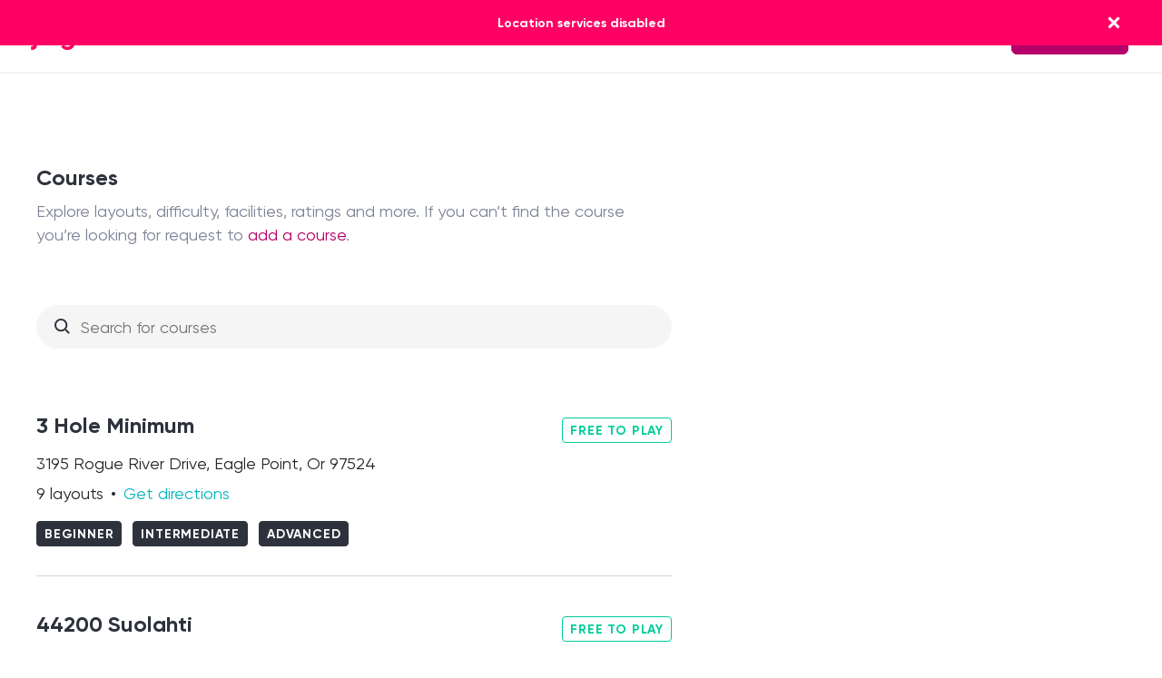

--- FILE ---
content_type: text/html
request_url: https://tjing.se/courses/
body_size: 745
content:
<!doctype html><html lang="en"><head><title>Tjing</title><meta charset="utf-8"/><meta http-equiv="X-UA-Compatible" content="IE=edge"/><meta name="description" content="A TD management and practice tool for all disc golfers. Build, manage and play any kind of disc golf event or casual round with live scoring and stats"/><meta property="og:description" content="A TD management and practice tool for all disc golfers. Build, manage and play any kind of disc golf event or casual round with live scoring and stats"/><meta property="og:site_name" content="Tjing"/><meta property="og:title" content="Experience Disc Golf like never before. "/><meta property="og:type" content="website"/><meta property="og:url" content="https://www.tjing.se"/><meta property="og:image" content="https://www.tjing.se/Tjing-OG-imagev2.png"/><meta name="google-adsense-account" content="ca-pub-4894032469448276"/><script>;(function (w, d, s, l, i) {
        w[l] = w[l] || []
        w[l].push({ 'gtm.start': new Date().getTime(), event: 'gtm.js' })
        var f = d.getElementsByTagName(s)[0],
          j = d.createElement(s),
          dl = l != 'dataLayer' ? '&l=' + l : ''
        j.async = true
        j.src = 'https://www.googletagmanager.com/gtm.js?id=' + i + dl
        f.parentNode.insertBefore(j, f)
      })(window, document, 'script', 'dataLayer', 'GTM-WJT5TJP')</script><script async src="https://www.googletagmanager.com/gtag/js?id=GTM-WJT5TJP"></script><script>window.dataLayer = window.dataLayer || []
      function gtag() {
        dataLayer.push(arguments)
      }
      gtag('js', new Date())

      gtag('config', 'GTM-WJT5TJP')</script><script async src="https://securepubads.g.doubleclick.net/tag/js/gpt.js" crossorigin="anonymous"></script><script>window.googletag = window.googletag || { cmd: [] }
      googletag.cmd.push(function () {
        googletag.pubads().enableSingleRequest()
        googletag.enableServices()
      })</script><link rel="icon" href="/favicon-16x16.png"/><script defer="defer" src="/js/chunk-vendors.1ad24bfc.js" type="module"></script><script defer="defer" src="/js/app.cd4bf30f.js" type="module"></script><link href="/css/chunk-vendors.74557735.css" rel="stylesheet"><link href="/css/app.7157e3e6.css" rel="stylesheet"><script defer="defer" src="/js/chunk-vendors-legacy.b73b7bf5.js" nomodule></script><script defer="defer" src="/js/app-legacy.0ca44fca.js" nomodule></script></head><body><noscript><iframe src="https://www.googletagmanager.com/ns.html?id=GTM-WJT5TJP" height="0" width="0" style="display: none; visibility: hidden"></iframe></noscript><div id="app"></div></body></html>

--- FILE ---
content_type: text/css
request_url: https://tjing.se/css/chunk-vendors.74557735.css
body_size: 17502
content:
.resize-observer[data-v-8859cc6c]{border:none;background-color:transparent;opacity:0}.resize-observer[data-v-8859cc6c],.resize-observer[data-v-8859cc6c] object{position:absolute;top:0;left:0;z-index:-1;width:100%;height:100%;pointer-events:none;display:block;overflow:hidden}.leaflet-image-layer,.leaflet-layer,.leaflet-marker-icon,.leaflet-marker-shadow,.leaflet-pane,.leaflet-pane>canvas,.leaflet-pane>svg,.leaflet-tile,.leaflet-tile-container,.leaflet-zoom-box{position:absolute;left:0;top:0}.leaflet-container{overflow:hidden}.leaflet-marker-icon,.leaflet-marker-shadow,.leaflet-tile{-webkit-user-select:none;-moz-user-select:none;-ms-user-select:none;user-select:none;-webkit-user-drag:none}.leaflet-tile::-moz-selection{background:transparent}.leaflet-tile::selection{background:transparent}.leaflet-safari .leaflet-tile{image-rendering:-webkit-optimize-contrast}.leaflet-safari .leaflet-tile-container{width:1600px;height:1600px;-webkit-transform-origin:0 0}.leaflet-marker-icon,.leaflet-marker-shadow{display:block}.leaflet-container .leaflet-overlay-pane svg{max-width:none!important;max-height:none!important}.leaflet-container .leaflet-marker-pane img,.leaflet-container .leaflet-shadow-pane img,.leaflet-container .leaflet-tile,.leaflet-container .leaflet-tile-pane img,.leaflet-container img.leaflet-image-layer{max-width:none!important;max-height:none!important;width:auto;padding:0}.leaflet-container.leaflet-touch-zoom{-ms-touch-action:pan-x pan-y;touch-action:pan-x pan-y}.leaflet-container.leaflet-touch-drag{-ms-touch-action:pinch-zoom;touch-action:none;touch-action:pinch-zoom}.leaflet-container.leaflet-touch-drag.leaflet-touch-zoom{-ms-touch-action:none;touch-action:none}.leaflet-container{-webkit-tap-highlight-color:transparent}.leaflet-container a{-webkit-tap-highlight-color:rgba(51,181,229,.4)}.leaflet-tile{-webkit-filter:inherit;filter:inherit;visibility:hidden}.leaflet-tile-loaded{visibility:inherit}.leaflet-zoom-box{width:0;height:0;-webkit-box-sizing:border-box;box-sizing:border-box;z-index:800}.leaflet-overlay-pane svg{-moz-user-select:none}.leaflet-pane{z-index:400}.leaflet-tile-pane{z-index:200}.leaflet-overlay-pane{z-index:400}.leaflet-shadow-pane{z-index:500}.leaflet-marker-pane{z-index:600}.leaflet-tooltip-pane{z-index:650}.leaflet-popup-pane{z-index:700}.leaflet-map-pane canvas{z-index:100}.leaflet-map-pane svg{z-index:200}.leaflet-vml-shape{width:1px;height:1px}.lvml{behavior:url(#default#VML);display:inline-block;position:absolute}.leaflet-control{position:relative;z-index:800;pointer-events:visiblePainted;pointer-events:auto}.leaflet-bottom,.leaflet-top{position:absolute;z-index:1000;pointer-events:none}.leaflet-top{top:0}.leaflet-right{right:0}.leaflet-bottom{bottom:0}.leaflet-left{left:0}.leaflet-control{float:left;clear:both}.leaflet-right .leaflet-control{float:right}.leaflet-top .leaflet-control{margin-top:10px}.leaflet-bottom .leaflet-control{margin-bottom:10px}.leaflet-left .leaflet-control{margin-left:10px}.leaflet-right .leaflet-control{margin-right:10px}.leaflet-fade-anim .leaflet-popup{opacity:0;-webkit-transition:opacity .2s linear;transition:opacity .2s linear}.leaflet-fade-anim .leaflet-map-pane .leaflet-popup{opacity:1}.leaflet-zoom-animated{-webkit-transform-origin:0 0;transform-origin:0 0}svg.leaflet-zoom-animated{will-change:transform}.leaflet-zoom-anim .leaflet-zoom-animated{-webkit-transition:-webkit-transform .25s cubic-bezier(0,0,.25,1);transition:-webkit-transform .25s cubic-bezier(0,0,.25,1);transition:transform .25s cubic-bezier(0,0,.25,1);transition:transform .25s cubic-bezier(0,0,.25,1),-webkit-transform .25s cubic-bezier(0,0,.25,1)}.leaflet-pan-anim .leaflet-tile,.leaflet-zoom-anim .leaflet-tile{-webkit-transition:none;transition:none}.leaflet-zoom-anim .leaflet-zoom-hide{visibility:hidden}.leaflet-interactive{cursor:pointer}.leaflet-grab{cursor:-webkit-grab;cursor:grab}.leaflet-crosshair,.leaflet-crosshair .leaflet-interactive{cursor:crosshair}.leaflet-control,.leaflet-popup-pane{cursor:auto}.leaflet-dragging .leaflet-grab,.leaflet-dragging .leaflet-grab .leaflet-interactive,.leaflet-dragging .leaflet-marker-draggable{cursor:move;cursor:-webkit-grabbing;cursor:grabbing}.leaflet-image-layer,.leaflet-marker-icon,.leaflet-marker-shadow,.leaflet-pane>svg path,.leaflet-tile-container{pointer-events:none}.leaflet-image-layer.leaflet-interactive,.leaflet-marker-icon.leaflet-interactive,.leaflet-pane>svg path.leaflet-interactive,svg.leaflet-image-layer.leaflet-interactive path{pointer-events:visiblePainted;pointer-events:auto}.leaflet-container{background:#ddd;outline-offset:1px}.leaflet-container a{color:#0078a8}.leaflet-zoom-box{border:2px dotted #38f;background:hsla(0,0%,100%,.5)}.leaflet-container{font-family:Helvetica Neue,Arial,Helvetica,sans-serif;font-size:12px;font-size:.75rem;line-height:1.5}.leaflet-bar{-webkit-box-shadow:0 1px 5px rgba(0,0,0,.65);box-shadow:0 1px 5px rgba(0,0,0,.65);border-radius:4px}.leaflet-bar a{background-color:#fff;border-bottom:1px solid #ccc;width:26px;height:26px;line-height:26px;display:block;text-align:center;text-decoration:none;color:#000}.leaflet-bar a,.leaflet-control-layers-toggle{background-position:50% 50%;background-repeat:no-repeat;display:block}.leaflet-bar a:focus,.leaflet-bar a:hover{background-color:#f4f4f4}.leaflet-bar a:first-child{border-top-left-radius:4px;border-top-right-radius:4px}.leaflet-bar a:last-child{border-bottom-left-radius:4px;border-bottom-right-radius:4px;border-bottom:none}.leaflet-bar a.leaflet-disabled{cursor:default;background-color:#f4f4f4;color:#bbb}.leaflet-touch .leaflet-bar a{width:30px;height:30px;line-height:30px}.leaflet-touch .leaflet-bar a:first-child{border-top-left-radius:2px;border-top-right-radius:2px}.leaflet-touch .leaflet-bar a:last-child{border-bottom-left-radius:2px;border-bottom-right-radius:2px}.leaflet-control-zoom-in,.leaflet-control-zoom-out{font:700 18px Lucida Console,Monaco,monospace;text-indent:1px}.leaflet-touch .leaflet-control-zoom-in,.leaflet-touch .leaflet-control-zoom-out{font-size:22px}.leaflet-control-layers{-webkit-box-shadow:0 1px 5px rgba(0,0,0,.4);box-shadow:0 1px 5px rgba(0,0,0,.4);background:#fff;border-radius:5px}.leaflet-control-layers-toggle{background-image:url([data-uri]);width:36px;height:36px}.leaflet-retina .leaflet-control-layers-toggle{background-image:url([data-uri]);background-size:26px 26px}.leaflet-touch .leaflet-control-layers-toggle{width:44px;height:44px}.leaflet-control-layers .leaflet-control-layers-list,.leaflet-control-layers-expanded .leaflet-control-layers-toggle{display:none}.leaflet-control-layers-expanded .leaflet-control-layers-list{display:block;position:relative}.leaflet-control-layers-expanded{padding:6px 10px 6px 6px;color:#333;background:#fff}.leaflet-control-layers-scrollbar{overflow-y:scroll;overflow-x:hidden;padding-right:5px}.leaflet-control-layers-selector{margin-top:2px;position:relative;top:1px}.leaflet-control-layers label{display:block;font-size:13px;font-size:1.08333em}.leaflet-control-layers-separator{height:0;border-top:1px solid #ddd;margin:5px -10px 5px -6px}.leaflet-default-icon-path{background-image:url([data-uri])}.leaflet-container .leaflet-control-attribution{background:#fff;background:hsla(0,0%,100%,.8);margin:0}.leaflet-control-attribution,.leaflet-control-scale-line{padding:0 5px;color:#333;line-height:1.4}.leaflet-control-attribution a{text-decoration:none}.leaflet-control-attribution a:focus,.leaflet-control-attribution a:hover{text-decoration:underline}.leaflet-attribution-flag{display:inline!important;vertical-align:baseline!important;width:1em;height:.6669em}.leaflet-left .leaflet-control-scale{margin-left:5px}.leaflet-bottom .leaflet-control-scale{margin-bottom:5px}.leaflet-control-scale-line{border:2px solid #777;border-top:none;line-height:1.1;padding:2px 5px 1px;white-space:nowrap;-webkit-box-sizing:border-box;box-sizing:border-box;background:hsla(0,0%,100%,.8);text-shadow:1px 1px #fff}.leaflet-control-scale-line:not(:first-child){border-top:2px solid #777;border-bottom:none;margin-top:-2px}.leaflet-control-scale-line:not(:first-child):not(:last-child){border-bottom:2px solid #777}.leaflet-touch .leaflet-bar,.leaflet-touch .leaflet-control-attribution,.leaflet-touch .leaflet-control-layers{-webkit-box-shadow:none;box-shadow:none}.leaflet-touch .leaflet-bar,.leaflet-touch .leaflet-control-layers{border:2px solid rgba(0,0,0,.2);background-clip:padding-box}.leaflet-popup{position:absolute;text-align:center;margin-bottom:20px}.leaflet-popup-content-wrapper{padding:1px;text-align:left;border-radius:12px}.leaflet-popup-content{margin:13px 24px 13px 20px;line-height:1.3;font-size:13px;font-size:1.08333em;min-height:1px}.leaflet-popup-content p{margin:17px 0;margin:1.3em 0}.leaflet-popup-tip-container{width:40px;height:20px;position:absolute;left:50%;margin-top:-1px;margin-left:-20px;overflow:hidden;pointer-events:none}.leaflet-popup-tip{width:17px;height:17px;padding:1px;margin:-10px auto 0;pointer-events:auto;-webkit-transform:rotate(45deg);transform:rotate(45deg)}.leaflet-popup-content-wrapper,.leaflet-popup-tip{background:#fff;color:#333;-webkit-box-shadow:0 3px 14px rgba(0,0,0,.4);box-shadow:0 3px 14px rgba(0,0,0,.4)}.leaflet-container a.leaflet-popup-close-button{position:absolute;top:0;right:0;border:none;text-align:center;width:24px;height:24px;font:16px/24px Tahoma,Verdana,sans-serif;color:#757575;text-decoration:none;background:transparent}.leaflet-container a.leaflet-popup-close-button:focus,.leaflet-container a.leaflet-popup-close-button:hover{color:#585858}.leaflet-popup-scrolled{overflow:auto}.leaflet-oldie .leaflet-popup-content-wrapper{-ms-zoom:1}.leaflet-oldie .leaflet-popup-tip{width:24px;margin:0 auto;-ms-filter:"progid:DXImageTransform.Microsoft.Matrix(M11=0.70710678, M12=0.70710678, M21=-0.70710678, M22=0.70710678)";filter:progid:DXImageTransform.Microsoft.Matrix(M11=0.70710678,M12=0.70710678,M21=-0.70710678,M22=0.70710678)}.leaflet-oldie .leaflet-control-layers,.leaflet-oldie .leaflet-control-zoom,.leaflet-oldie .leaflet-popup-content-wrapper,.leaflet-oldie .leaflet-popup-tip{border:1px solid #999}.leaflet-div-icon{background:#fff;border:1px solid #666}.leaflet-tooltip{position:absolute;padding:6px;background-color:#fff;border:1px solid #fff;border-radius:3px;color:#222;white-space:nowrap;-webkit-user-select:none;-moz-user-select:none;-ms-user-select:none;user-select:none;pointer-events:none;-webkit-box-shadow:0 1px 3px rgba(0,0,0,.4);box-shadow:0 1px 3px rgba(0,0,0,.4)}.leaflet-tooltip.leaflet-interactive{cursor:pointer;pointer-events:auto}.leaflet-tooltip-bottom:before,.leaflet-tooltip-left:before,.leaflet-tooltip-right:before,.leaflet-tooltip-top:before{position:absolute;pointer-events:none;border:6px solid transparent;background:transparent;content:""}.leaflet-tooltip-bottom{margin-top:6px}.leaflet-tooltip-top{margin-top:-6px}.leaflet-tooltip-bottom:before,.leaflet-tooltip-top:before{left:50%;margin-left:-6px}.leaflet-tooltip-top:before{bottom:0;margin-bottom:-12px;border-top-color:#fff}.leaflet-tooltip-bottom:before{top:0;margin-top:-12px;margin-left:-6px;border-bottom-color:#fff}.leaflet-tooltip-left{margin-left:-6px}.leaflet-tooltip-right{margin-left:6px}.leaflet-tooltip-left:before,.leaflet-tooltip-right:before{top:50%;margin-top:-6px}.leaflet-tooltip-left:before{right:0;margin-right:-12px;border-left-color:#fff}.leaflet-tooltip-right:before{left:0;margin-left:-12px;border-right-color:#fff}@media print{.leaflet-control{-webkit-print-color-adjust:exact;print-color-adjust:exact}}.fi,.fib{background-size:contain;background-position:50%;background-repeat:no-repeat}.fi{position:relative;display:inline-block;width:1.333333em;line-height:1em}.fi:before{content:" "}.fi.fis{width:1em}.fi-xx{background-image:url(/img/xx.7aec1681.svg)}.fi-xx.fis{background-image:url(/img/xx.36e887fc.svg)}.fi-ad{background-image:url(/img/ad.09251dc6.svg)}.fi-ad.fis{background-image:url(/img/ad.1bc85c1c.svg)}.fi-ae{background-image:url(/img/ae.f162af03.svg)}.fi-ae.fis{background-image:url(/img/ae.d03f76a0.svg)}.fi-af{background-image:url(/img/af.47f0e1cc.svg)}.fi-af.fis{background-image:url(/img/af.82d2a7e9.svg)}.fi-ag{background-image:url(/img/ag.62cf6a10.svg)}.fi-ag.fis{background-image:url(/img/ag.e4ec7960.svg)}.fi-ai{background-image:url(/img/ai.8d19ffb1.svg)}.fi-ai.fis{background-image:url(/img/ai.6c69c0f2.svg)}.fi-al{background-image:url(/img/al.60a96f23.svg)}.fi-al.fis{background-image:url(/img/al.dd736542.svg)}.fi-am{background-image:url(/img/am.7f72827a.svg)}.fi-am.fis{background-image:url(/img/am.34892225.svg)}.fi-ao{background-image:url(/img/ao.2b5f795a.svg)}.fi-ao.fis{background-image:url(/img/ao.957eecc7.svg)}.fi-aq{background-image:url(/img/aq.67fda1d0.svg)}.fi-aq.fis{background-image:url(/img/aq.ac6bb35e.svg)}.fi-ar{background-image:url(/img/ar.bdb94662.svg)}.fi-ar.fis{background-image:url(/img/ar.c4490a1e.svg)}.fi-as{background-image:url(/img/as.bfadb92d.svg)}.fi-as.fis{background-image:url(/img/as.8ab3d366.svg)}.fi-at{background-image:url(/img/at.5b89999f.svg)}.fi-at.fis{background-image:url(/img/at.eff32dd0.svg)}.fi-au{background-image:url(/img/au.37597da1.svg)}.fi-au.fis{background-image:url(/img/au.f7475e83.svg)}.fi-aw{background-image:url(/img/aw.ffc51b5a.svg)}.fi-aw.fis{background-image:url(/img/aw.38f24953.svg)}.fi-ax{background-image:url(/img/ax.52a80967.svg)}.fi-ax.fis{background-image:url(/img/ax.ff1515de.svg)}.fi-az{background-image:url(/img/az.68efbd04.svg)}.fi-az.fis{background-image:url(/img/az.1b8731a4.svg)}.fi-ba{background-image:url(/img/ba.a6d937cc.svg)}.fi-ba.fis{background-image:url(/img/ba.f7b5581c.svg)}.fi-bb{background-image:url(/img/bb.4f50c33a.svg)}.fi-bb.fis{background-image:url(/img/bb.93fe7ca6.svg)}.fi-bd{background-image:url(/img/bd.3b0570c0.svg)}.fi-bd.fis{background-image:url(/img/bd.dda0e02d.svg)}.fi-be{background-image:url(/img/be.77cccf17.svg)}.fi-be.fis{background-image:url(/img/be.8dd87cc1.svg)}.fi-bf{background-image:url(/img/bf.415d3659.svg)}.fi-bf.fis{background-image:url(/img/bf.580f6b00.svg)}.fi-bg{background-image:url(/img/bg.27e6e74d.svg)}.fi-bg.fis{background-image:url(/img/bg.d5f28354.svg)}.fi-bh{background-image:url(/img/bh.2ff06f83.svg)}.fi-bh.fis{background-image:url(/img/bh.84867991.svg)}.fi-bi{background-image:url(/img/bi.a6b2059a.svg)}.fi-bi.fis{background-image:url(/img/bi.b0f6538c.svg)}.fi-bj{background-image:url(/img/bj.1375d8c9.svg)}.fi-bj.fis{background-image:url(/img/bj.14b050e1.svg)}.fi-bl{background-image:url(/img/bl.0d579979.svg)}.fi-bl.fis{background-image:url(/img/bl.2c23e677.svg)}.fi-bm{background-image:url(/img/bm.221071e8.svg)}.fi-bm.fis{background-image:url(/img/bm.cb8f9039.svg)}.fi-bn{background-image:url(/img/bn.f926e10e.svg)}.fi-bn.fis{background-image:url(/img/bn.746d182c.svg)}.fi-bo{background-image:url(/img/bo.4e914291.svg)}.fi-bo.fis{background-image:url(/img/bo.a106c061.svg)}.fi-bq{background-image:url(/img/bq.f6d582bf.svg)}.fi-bq.fis{background-image:url(/img/bq.68b35ed6.svg)}.fi-br{background-image:url(/img/br.bfab72c7.svg)}.fi-br.fis{background-image:url(/img/br.1ceb3d81.svg)}.fi-bs{background-image:url(/img/bs.d0bf1659.svg)}.fi-bs.fis{background-image:url(/img/bs.1fc645d9.svg)}.fi-bt{background-image:url(/img/bt.4d635bf9.svg)}.fi-bt.fis{background-image:url(/img/bt.f6193c5f.svg)}.fi-bv{background-image:url(/img/bv.dbc727c7.svg)}.fi-bv.fis{background-image:url(/img/bv.b376a0c2.svg)}.fi-bw{background-image:url(/img/bw.df3366e6.svg)}.fi-bw.fis{background-image:url(/img/bw.a1b03391.svg)}.fi-by{background-image:url(/img/by.13904877.svg)}.fi-by.fis{background-image:url(/img/by.89e8e376.svg)}.fi-bz{background-image:url(/img/bz.b811201e.svg)}.fi-bz.fis{background-image:url(/img/bz.07375350.svg)}.fi-ca{background-image:url(/img/ca.eee04cb8.svg)}.fi-ca.fis{background-image:url(/img/ca.7f1fcfaa.svg)}.fi-cc{background-image:url(/img/cc.6d11e0c3.svg)}.fi-cc.fis{background-image:url(/img/cc.67fce0cd.svg)}.fi-cd{background-image:url(/img/cd.25808585.svg)}.fi-cd.fis{background-image:url(/img/cd.fffb6b4f.svg)}.fi-cf{background-image:url(/img/cf.be784cc8.svg)}.fi-cf.fis{background-image:url(/img/cf.6cff29be.svg)}.fi-cg{background-image:url(/img/cg.d1d9c2f7.svg)}.fi-cg.fis{background-image:url(/img/cg.4b0f3275.svg)}.fi-ch{background-image:url(/img/ch.a4939cb8.svg)}.fi-ch.fis{background-image:url(/img/ch.baba02d3.svg)}.fi-ci{background-image:url(/img/ci.514886a6.svg)}.fi-ci.fis{background-image:url(/img/ci.6778515b.svg)}.fi-ck{background-image:url(/img/ck.04d9039d.svg)}.fi-ck.fis{background-image:url(/img/ck.d6781181.svg)}.fi-cl{background-image:url(/img/cl.c77df473.svg)}.fi-cl.fis{background-image:url(/img/cl.5a22125c.svg)}.fi-cm{background-image:url(/img/cm.a298fc08.svg)}.fi-cm.fis{background-image:url(/img/cm.f4820dd5.svg)}.fi-cn{background-image:url(/img/cn.7fd9bbb9.svg)}.fi-cn.fis{background-image:url(/img/cn.cb52daf1.svg)}.fi-co{background-image:url(/img/co.6b78e07b.svg)}.fi-co.fis{background-image:url(/img/co.76882952.svg)}.fi-cr{background-image:url(/img/cr.cc088912.svg)}.fi-cr.fis{background-image:url(/img/cr.1b227430.svg)}.fi-cu{background-image:url(/img/cu.41475839.svg)}.fi-cu.fis{background-image:url(/img/cu.ad9e4327.svg)}.fi-cv{background-image:url(/img/cv.8b2e1c15.svg)}.fi-cv.fis{background-image:url(/img/cv.526fd91a.svg)}.fi-cw{background-image:url(/img/cw.93b85dbf.svg)}.fi-cw.fis{background-image:url(/img/cw.02547adf.svg)}.fi-cx{background-image:url(/img/cx.b70e6b17.svg)}.fi-cx.fis{background-image:url(/img/cx.0d5e5225.svg)}.fi-cy{background-image:url(/img/cy.804eb68d.svg)}.fi-cy.fis{background-image:url(/img/cy.d47e121b.svg)}.fi-cz{background-image:url(/img/cz.7c86bb18.svg)}.fi-cz.fis{background-image:url(/img/cz.83554014.svg)}.fi-de{background-image:url(/img/de.666805f5.svg)}.fi-de.fis{background-image:url(/img/de.7643c466.svg)}.fi-dj{background-image:url(/img/dj.fdb22cb3.svg)}.fi-dj.fis{background-image:url(/img/dj.5938f70a.svg)}.fi-dk{background-image:url(/img/dk.4b0313b3.svg)}.fi-dk.fis{background-image:url(/img/dk.89836fb3.svg)}.fi-dm{background-image:url(/img/dm.e046cb14.svg)}.fi-dm.fis{background-image:url(/img/dm.587e655f.svg)}.fi-do{background-image:url(/img/do.f6f81b3c.svg)}.fi-do.fis{background-image:url(/img/do.659f018c.svg)}.fi-dz{background-image:url(/img/dz.eccc2d17.svg)}.fi-dz.fis{background-image:url(/img/dz.4d424eed.svg)}.fi-ec{background-image:url(/img/ec.f77634e7.svg)}.fi-ec.fis{background-image:url(/img/ec.bef09702.svg)}.fi-ee{background-image:url(/img/ee.56dc3aee.svg)}.fi-ee.fis{background-image:url(/img/ee.866fd1e9.svg)}.fi-eg{background-image:url(/img/eg.3da903f5.svg)}.fi-eg.fis{background-image:url(/img/eg.464243be.svg)}.fi-eh{background-image:url(/img/eh.8c2d6290.svg)}.fi-eh.fis{background-image:url(/img/eh.fb5f92c8.svg)}.fi-er{background-image:url(/img/er.508c8c08.svg)}.fi-er.fis{background-image:url(/img/er.1b3ace39.svg)}.fi-es{background-image:url(/img/es.a857d3dd.svg)}.fi-es.fis{background-image:url(/img/es.4a628583.svg)}.fi-et{background-image:url(/img/et.2590f747.svg)}.fi-et.fis{background-image:url(/img/et.831fb719.svg)}.fi-fi{background-image:url(/img/fi.97487f84.svg)}.fi-fi.fis{background-image:url(/img/fi.26d2687d.svg)}.fi-fj{background-image:url(/img/fj.8e03aba8.svg)}.fi-fj.fis{background-image:url(/img/fj.ad59997f.svg)}.fi-fk{background-image:url(/img/fk.6bf06027.svg)}.fi-fk.fis{background-image:url(/img/fk.bf8cf31a.svg)}.fi-fm{background-image:url(/img/fm.624c0401.svg)}.fi-fm.fis{background-image:url(/img/fm.9f69c44d.svg)}.fi-fo{background-image:url(/img/fo.67175ea9.svg)}.fi-fo.fis{background-image:url(/img/fo.e2127081.svg)}.fi-fr{background-image:url(/img/fr.f5380d92.svg)}.fi-fr.fis{background-image:url(/img/fr.9b218945.svg)}.fi-ga{background-image:url(/img/ga.c54a4716.svg)}.fi-ga.fis{background-image:url(/img/ga.ed2911b6.svg)}.fi-gb{background-image:url(/img/gb.a50bb9b9.svg)}.fi-gb.fis{background-image:url(/img/gb.84704546.svg)}.fi-gd{background-image:url(/img/gd.eb7b9436.svg)}.fi-gd.fis{background-image:url(/img/gd.338d504a.svg)}.fi-ge{background-image:url(/img/ge.6f2dd066.svg)}.fi-ge.fis{background-image:url(/img/ge.4dd14a50.svg)}.fi-gf{background-image:url(/img/gf.3432de9d.svg)}.fi-gf.fis{background-image:url(/img/gf.ebd3395c.svg)}.fi-gg{background-image:url(/img/gg.2a17e1f5.svg)}.fi-gg.fis{background-image:url(/img/gg.20336d11.svg)}.fi-gh{background-image:url(/img/gh.c17cf878.svg)}.fi-gh.fis{background-image:url(/img/gh.448b0251.svg)}.fi-gi{background-image:url(/img/gi.424fb04d.svg)}.fi-gi.fis{background-image:url(/img/gi.1942c880.svg)}.fi-gl{background-image:url(/img/gl.78358425.svg)}.fi-gl.fis{background-image:url(/img/gl.5444bdb4.svg)}.fi-gm{background-image:url(/img/gm.ed8bbaab.svg)}.fi-gm.fis{background-image:url(/img/gm.f9f1be29.svg)}.fi-gn{background-image:url(/img/gn.649ba66f.svg)}.fi-gn.fis{background-image:url(/img/gn.f1877078.svg)}.fi-gp{background-image:url(/img/gp.bbea90b2.svg)}.fi-gp.fis{background-image:url(/img/gp.6fcf1bbe.svg)}.fi-gq{background-image:url(/img/gq.44727e21.svg)}.fi-gq.fis{background-image:url(/img/gq.45699a0a.svg)}.fi-gr{background-image:url(/img/gr.c44dd9de.svg)}.fi-gr.fis{background-image:url(/img/gr.b29b73cc.svg)}.fi-gs{background-image:url(/img/gs.94933fbb.svg)}.fi-gs.fis{background-image:url(/img/gs.db5efd5d.svg)}.fi-gt{background-image:url(/img/gt.acfe5a80.svg)}.fi-gt.fis{background-image:url(/img/gt.32123d23.svg)}.fi-gu{background-image:url(/img/gu.8f72d472.svg)}.fi-gu.fis{background-image:url(/img/gu.c22f341b.svg)}.fi-gw{background-image:url(/img/gw.ea5c7733.svg)}.fi-gw.fis{background-image:url(/img/gw.63a96ba0.svg)}.fi-gy{background-image:url(/img/gy.a49496e0.svg)}.fi-gy.fis{background-image:url(/img/gy.f6fc470b.svg)}.fi-hk{background-image:url(/img/hk.fbcde7e7.svg)}.fi-hk.fis{background-image:url(/img/hk.dce082af.svg)}.fi-hm{background-image:url(/img/hm.82bbdf2c.svg)}.fi-hm.fis{background-image:url(/img/hm.5becb17f.svg)}.fi-hn{background-image:url(/img/hn.2743fae6.svg)}.fi-hn.fis{background-image:url(/img/hn.04ddc9c9.svg)}.fi-hr{background-image:url(/img/hr.6238917f.svg)}.fi-hr.fis{background-image:url(/img/hr.ff570f50.svg)}.fi-ht{background-image:url(/img/ht.567095aa.svg)}.fi-ht.fis{background-image:url(/img/ht.2cb09b40.svg)}.fi-hu{background-image:url(/img/hu.16c6335f.svg)}.fi-hu.fis{background-image:url(/img/hu.dd178f4f.svg)}.fi-id{background-image:url(/img/id.4cad97a8.svg)}.fi-id.fis{background-image:url(/img/id.14f7cd20.svg)}.fi-ie{background-image:url(/img/ie.81491cb3.svg)}.fi-ie.fis{background-image:url(/img/ie.3ffc25e6.svg)}.fi-il{background-image:url(/img/il.80b0a878.svg)}.fi-il.fis{background-image:url(/img/il.189a898e.svg)}.fi-im{background-image:url(/img/im.08b118cb.svg)}.fi-im.fis{background-image:url(/img/im.f54be823.svg)}.fi-in{background-image:url(/img/in.895a1570.svg)}.fi-in.fis{background-image:url(/img/in.d0d6fbfb.svg)}.fi-io{background-image:url(/img/io.6769cc90.svg)}.fi-io.fis{background-image:url(/img/io.f6eea29c.svg)}.fi-iq{background-image:url(/img/iq.2be4d3c9.svg)}.fi-iq.fis{background-image:url(/img/iq.818de327.svg)}.fi-ir{background-image:url(/img/ir.801fbb84.svg)}.fi-ir.fis{background-image:url(/img/ir.4fac8a9b.svg)}.fi-is{background-image:url(/img/is.d9058ffe.svg)}.fi-is.fis{background-image:url(/img/is.429236e3.svg)}.fi-it{background-image:url(/img/it.919398e6.svg)}.fi-it.fis{background-image:url(/img/it.a33eed70.svg)}.fi-je{background-image:url(/img/je.88159619.svg)}.fi-je.fis{background-image:url(/img/je.49e8810a.svg)}.fi-jm{background-image:url(/img/jm.d2a19045.svg)}.fi-jm.fis{background-image:url(/img/jm.bdacb13d.svg)}.fi-jo{background-image:url(/img/jo.1d753f70.svg)}.fi-jo.fis{background-image:url(/img/jo.5f1bc0fd.svg)}.fi-jp{background-image:url(/img/jp.469572a4.svg)}.fi-jp.fis{background-image:url(/img/jp.f7679c7d.svg)}.fi-ke{background-image:url(/img/ke.f16cb069.svg)}.fi-ke.fis{background-image:url(/img/ke.eae8b5ec.svg)}.fi-kg{background-image:url(/img/kg.5d491efb.svg)}.fi-kg.fis{background-image:url(/img/kg.d4e62663.svg)}.fi-kh{background-image:url(/img/kh.7a65519f.svg)}.fi-kh.fis{background-image:url(/img/kh.555e3a5a.svg)}.fi-ki{background-image:url(/img/ki.fbc849c3.svg)}.fi-ki.fis{background-image:url(/img/ki.cf8b82a1.svg)}.fi-km{background-image:url(/img/km.7a0dade4.svg)}.fi-km.fis{background-image:url(/img/km.3b6643b2.svg)}.fi-kn{background-image:url(/img/kn.fd378e90.svg)}.fi-kn.fis{background-image:url(/img/kn.108c8847.svg)}.fi-kp{background-image:url(/img/kp.904381db.svg)}.fi-kp.fis{background-image:url(/img/kp.d37d1cf3.svg)}.fi-kr{background-image:url(/img/kr.653f2f60.svg)}.fi-kr.fis{background-image:url(/img/kr.b7c6fcdd.svg)}.fi-kw{background-image:url(/img/kw.f6baad6c.svg)}.fi-kw.fis{background-image:url(/img/kw.fb4eb65c.svg)}.fi-ky{background-image:url(/img/ky.1cee0845.svg)}.fi-ky.fis{background-image:url(/img/ky.c0a0214f.svg)}.fi-kz{background-image:url(/img/kz.8bb1b115.svg)}.fi-kz.fis{background-image:url(/img/kz.20232208.svg)}.fi-la{background-image:url(/img/la.21965b6b.svg)}.fi-la.fis{background-image:url(/img/la.a6797aaf.svg)}.fi-lb{background-image:url(/img/lb.4ce2be48.svg)}.fi-lb.fis{background-image:url(/img/lb.928748a8.svg)}.fi-lc{background-image:url(/img/lc.75168bb4.svg)}.fi-lc.fis{background-image:url(/img/lc.ab0f97c6.svg)}.fi-li{background-image:url(/img/li.1b07c512.svg)}.fi-li.fis{background-image:url(/img/li.6c961d47.svg)}.fi-lk{background-image:url(/img/lk.87a67414.svg)}.fi-lk.fis{background-image:url(/img/lk.f72f9533.svg)}.fi-lr{background-image:url(/img/lr.53b9aaa6.svg)}.fi-lr.fis{background-image:url(/img/lr.24de0706.svg)}.fi-ls{background-image:url(/img/ls.3ffccbb5.svg)}.fi-ls.fis{background-image:url(/img/ls.9d74b3ad.svg)}.fi-lt{background-image:url(/img/lt.bf4fafec.svg)}.fi-lt.fis{background-image:url(/img/lt.8caacf8e.svg)}.fi-lu{background-image:url(/img/lu.86de7018.svg)}.fi-lu.fis{background-image:url(/img/lu.c50a5e54.svg)}.fi-lv{background-image:url(/img/lv.a0f4e501.svg)}.fi-lv.fis{background-image:url(/img/lv.4971dcb7.svg)}.fi-ly{background-image:url(/img/ly.767d61c3.svg)}.fi-ly.fis{background-image:url(/img/ly.b15665e7.svg)}.fi-ma{background-image:url(/img/ma.ac9e8647.svg)}.fi-ma.fis{background-image:url(/img/ma.011669b1.svg)}.fi-mc{background-image:url(/img/mc.4575357b.svg)}.fi-mc.fis{background-image:url(/img/mc.8d86df98.svg)}.fi-md{background-image:url(/img/md.46084208.svg)}.fi-md.fis{background-image:url(/img/md.16f4b7fa.svg)}.fi-me{background-image:url(/img/me.3c71b59e.svg)}.fi-me.fis{background-image:url(/img/me.4fb0f7fc.svg)}.fi-mf{background-image:url(/img/mf.ec6640d7.svg)}.fi-mf.fis{background-image:url(/img/mf.bc094987.svg)}.fi-mg{background-image:url(/img/mg.fdccffd8.svg)}.fi-mg.fis{background-image:url(/img/mg.4877b16a.svg)}.fi-mh{background-image:url(/img/mh.2e69453f.svg)}.fi-mh.fis{background-image:url(/img/mh.84332268.svg)}.fi-mk{background-image:url(/img/mk.e08d824e.svg)}.fi-mk.fis{background-image:url(/img/mk.2e8a86db.svg)}.fi-ml{background-image:url(/img/ml.8913b6a0.svg)}.fi-ml.fis{background-image:url(/img/ml.ba7ce81b.svg)}.fi-mm{background-image:url(/img/mm.88f1ae1b.svg)}.fi-mm.fis{background-image:url(/img/mm.588f0238.svg)}.fi-mn{background-image:url(/img/mn.61dee92b.svg)}.fi-mn.fis{background-image:url(/img/mn.11a4fb81.svg)}.fi-mo{background-image:url(/img/mo.49df4949.svg)}.fi-mo.fis{background-image:url(/img/mo.ddca0a6e.svg)}.fi-mp{background-image:url(/img/mp.8e1a1ccc.svg)}.fi-mp.fis{background-image:url(/img/mp.f4a099cf.svg)}.fi-mq{background-image:url(/img/mq.552f523c.svg)}.fi-mq.fis{background-image:url(/img/mq.ff8d61a6.svg)}.fi-mr{background-image:url(/img/mr.8bf868ab.svg)}.fi-mr.fis{background-image:url(/img/mr.acf8d7f9.svg)}.fi-ms{background-image:url(/img/ms.0907f0f2.svg)}.fi-ms.fis{background-image:url(/img/ms.2077dd4a.svg)}.fi-mt{background-image:url(/img/mt.08b72552.svg)}.fi-mt.fis{background-image:url(/img/mt.03736e84.svg)}.fi-mu{background-image:url(/img/mu.c9c6e4ee.svg)}.fi-mu.fis{background-image:url(/img/mu.42abd700.svg)}.fi-mv{background-image:url(/img/mv.f37078c1.svg)}.fi-mv.fis{background-image:url(/img/mv.cd985551.svg)}.fi-mw{background-image:url(/img/mw.37635efa.svg)}.fi-mw.fis{background-image:url(/img/mw.d50d7ea9.svg)}.fi-mx{background-image:url(/img/mx.8c5c2973.svg)}.fi-mx.fis{background-image:url(/img/mx.480e2c5a.svg)}.fi-my{background-image:url(/img/my.b401f0bd.svg)}.fi-my.fis{background-image:url(/img/my.1e658de7.svg)}.fi-mz{background-image:url(/img/mz.2f07f2e3.svg)}.fi-mz.fis{background-image:url(/img/mz.4bc428a9.svg)}.fi-na{background-image:url(/img/na.54baa000.svg)}.fi-na.fis{background-image:url(/img/na.a64d8ca1.svg)}.fi-nc{background-image:url(/img/nc.d686b1f4.svg)}.fi-nc.fis{background-image:url(/img/nc.31869201.svg)}.fi-ne{background-image:url(/img/ne.6a215ca5.svg)}.fi-ne.fis{background-image:url(/img/ne.ddabaa80.svg)}.fi-nf{background-image:url(/img/nf.f6f398d7.svg)}.fi-nf.fis{background-image:url(/img/nf.bd461721.svg)}.fi-ng{background-image:url(/img/ng.ec2e74e2.svg)}.fi-ng.fis{background-image:url(/img/ng.5247079e.svg)}.fi-ni{background-image:url(/img/ni.b67664f3.svg)}.fi-ni.fis{background-image:url(/img/ni.28e5d35d.svg)}.fi-nl{background-image:url(/img/nl.c49ee8d5.svg)}.fi-nl.fis{background-image:url(/img/nl.2c98e1df.svg)}.fi-no{background-image:url(/img/no.4ceb414c.svg)}.fi-no.fis{background-image:url(/img/no.a519bc0f.svg)}.fi-np{background-image:url(/img/np.c115a58e.svg)}.fi-np.fis{background-image:url(/img/np.670d8639.svg)}.fi-nr{background-image:url(/img/nr.f98dec91.svg)}.fi-nr.fis{background-image:url(/img/nr.a83a706b.svg)}.fi-nu{background-image:url(/img/nu.e3a84a02.svg)}.fi-nu.fis{background-image:url(/img/nu.ab755ce5.svg)}.fi-nz{background-image:url(/img/nz.16212e51.svg)}.fi-nz.fis{background-image:url(/img/nz.e296aaa6.svg)}.fi-om{background-image:url(/img/om.4bed163d.svg)}.fi-om.fis{background-image:url(/img/om.373fe4e7.svg)}.fi-pa{background-image:url(/img/pa.78bb9a3d.svg)}.fi-pa.fis{background-image:url(/img/pa.beca3af6.svg)}.fi-pe{background-image:url(/img/pe.1320cd1a.svg)}.fi-pe.fis{background-image:url(/img/pe.74e80a97.svg)}.fi-pf{background-image:url(/img/pf.21c0bcc2.svg)}.fi-pf.fis{background-image:url(/img/pf.3da8dbe6.svg)}.fi-pg{background-image:url(/img/pg.f8fb35a5.svg)}.fi-pg.fis{background-image:url(/img/pg.5e9b463f.svg)}.fi-ph{background-image:url(/img/ph.84a2556b.svg)}.fi-ph.fis{background-image:url(/img/ph.63c4356d.svg)}.fi-pk{background-image:url(/img/pk.4e379b9a.svg)}.fi-pk.fis{background-image:url(/img/pk.a3662ce6.svg)}.fi-pl{background-image:url(/img/pl.4ca59b6d.svg)}.fi-pl.fis{background-image:url(/img/pl.b7f0464c.svg)}.fi-pm{background-image:url(/img/pm.a5508b8f.svg)}.fi-pm.fis{background-image:url(/img/pm.6e3b8747.svg)}.fi-pn{background-image:url(/img/pn.8da3c564.svg)}.fi-pn.fis{background-image:url(/img/pn.560e2932.svg)}.fi-pr{background-image:url(/img/pr.89d15f52.svg)}.fi-pr.fis{background-image:url(/img/pr.eac89ae4.svg)}.fi-ps{background-image:url(/img/ps.b08f1a2e.svg)}.fi-ps.fis{background-image:url(/img/ps.aeba5dc9.svg)}.fi-pt{background-image:url(/img/pt.4f4aed1d.svg)}.fi-pt.fis{background-image:url(/img/pt.164e60e4.svg)}.fi-pw{background-image:url(/img/pw.c4139f47.svg)}.fi-pw.fis{background-image:url(/img/pw.e47cd8a0.svg)}.fi-py{background-image:url(/img/py.589f91ad.svg)}.fi-py.fis{background-image:url(/img/py.45c475d8.svg)}.fi-qa{background-image:url(/img/qa.f779f3e2.svg)}.fi-qa.fis{background-image:url(/img/qa.79dab309.svg)}.fi-re{background-image:url(/img/re.d3c4fc19.svg)}.fi-re.fis{background-image:url(/img/re.4d18457f.svg)}.fi-ro{background-image:url(/img/ro.c05f47cb.svg)}.fi-ro.fis{background-image:url(/img/ro.4885a544.svg)}.fi-rs{background-image:url(/img/rs.8ccd2ab9.svg)}.fi-rs.fis{background-image:url(/img/rs.318d5b27.svg)}.fi-ru{background-image:url(/img/ru.2c447906.svg)}.fi-ru.fis{background-image:url(/img/ru.9ee2a40e.svg)}.fi-rw{background-image:url(/img/rw.c85e0781.svg)}.fi-rw.fis{background-image:url(/img/rw.04eaf790.svg)}.fi-sa{background-image:url(/img/sa.b9007726.svg)}.fi-sa.fis{background-image:url(/img/sa.e5384306.svg)}.fi-sb{background-image:url(/img/sb.cf6a4ceb.svg)}.fi-sb.fis{background-image:url(/img/sb.63a8b779.svg)}.fi-sc{background-image:url(/img/sc.ae98e9c5.svg)}.fi-sc.fis{background-image:url(/img/sc.95a235db.svg)}.fi-sd{background-image:url(/img/sd.e0e59b6e.svg)}.fi-sd.fis{background-image:url(/img/sd.cc39c2fd.svg)}.fi-se{background-image:url(/img/se.ec52785e.svg)}.fi-se.fis{background-image:url(/img/se.6e3dfa92.svg)}.fi-sg{background-image:url(/img/sg.7ad85643.svg)}.fi-sg.fis{background-image:url(/img/sg.6c7c77dd.svg)}.fi-sh{background-image:url(/img/sh.3ad15ea1.svg)}.fi-sh.fis{background-image:url(/img/sh.9a586a73.svg)}.fi-si{background-image:url(/img/si.f5601e6e.svg)}.fi-si.fis{background-image:url(/img/si.ccc26c06.svg)}.fi-sj{background-image:url(/img/sj.239f992c.svg)}.fi-sj.fis{background-image:url(/img/sj.86309dc7.svg)}.fi-sk{background-image:url(/img/sk.36b4d176.svg)}.fi-sk.fis{background-image:url(/img/sk.9957e848.svg)}.fi-sl{background-image:url(/img/sl.193f7759.svg)}.fi-sl.fis{background-image:url(/img/sl.b8e2f9c8.svg)}.fi-sm{background-image:url(/img/sm.b7261ba0.svg)}.fi-sm.fis{background-image:url(/img/sm.23a41e48.svg)}.fi-sn{background-image:url(/img/sn.562c00dd.svg)}.fi-sn.fis{background-image:url(/img/sn.3ab9bf55.svg)}.fi-so{background-image:url(/img/so.81fb24d4.svg)}.fi-so.fis{background-image:url(/img/so.90ac99ad.svg)}.fi-sr{background-image:url(/img/sr.3b1c3796.svg)}.fi-sr.fis{background-image:url(/img/sr.0953a6a0.svg)}.fi-ss{background-image:url(/img/ss.1612a976.svg)}.fi-ss.fis{background-image:url(/img/ss.6f65d43c.svg)}.fi-st{background-image:url(/img/st.e2d0e812.svg)}.fi-st.fis{background-image:url(/img/st.24c52b78.svg)}.fi-sv{background-image:url(/img/sv.0e916201.svg)}.fi-sv.fis{background-image:url(/img/sv.98512b35.svg)}.fi-sx{background-image:url(/img/sx.f407c644.svg)}.fi-sx.fis{background-image:url(/img/sx.7105ebb4.svg)}.fi-sy{background-image:url(/img/sy.03f8419e.svg)}.fi-sy.fis{background-image:url(/img/sy.fab84757.svg)}.fi-sz{background-image:url(/img/sz.1dcbdeb6.svg)}.fi-sz.fis{background-image:url(/img/sz.8fcb2ad6.svg)}.fi-tc{background-image:url(/img/tc.110e34b0.svg)}.fi-tc.fis{background-image:url(/img/tc.c47991a5.svg)}.fi-td{background-image:url(/img/td.4112ccd5.svg)}.fi-td.fis{background-image:url(/img/td.5f20acc4.svg)}.fi-tf{background-image:url(/img/tf.7c977baf.svg)}.fi-tf.fis{background-image:url(/img/tf.5fa85387.svg)}.fi-tg{background-image:url(/img/tg.f434b187.svg)}.fi-tg.fis{background-image:url(/img/tg.171d7e88.svg)}.fi-th{background-image:url(/img/th.b00e082a.svg)}.fi-th.fis{background-image:url(/img/th.ef374066.svg)}.fi-tj{background-image:url(/img/tj.9c507e17.svg)}.fi-tj.fis{background-image:url(/img/tj.15422eff.svg)}.fi-tk{background-image:url(/img/tk.c0bf669c.svg)}.fi-tk.fis{background-image:url(/img/tk.4c50bf5b.svg)}.fi-tl{background-image:url(/img/tl.2c56cc08.svg)}.fi-tl.fis{background-image:url(/img/tl.8a381dde.svg)}.fi-tm{background-image:url(/img/tm.76b4ea01.svg)}.fi-tm.fis{background-image:url(/img/tm.70324768.svg)}.fi-tn{background-image:url(/img/tn.37c8e7ce.svg)}.fi-tn.fis{background-image:url(/img/tn.00f037a9.svg)}.fi-to{background-image:url(/img/to.e21e7b02.svg)}.fi-to.fis{background-image:url(/img/to.c6f3657c.svg)}.fi-tr{background-image:url(/img/tr.d4c9d92a.svg)}.fi-tr.fis{background-image:url(/img/tr.0def5aa5.svg)}.fi-tt{background-image:url(/img/tt.e0985f1c.svg)}.fi-tt.fis{background-image:url(/img/tt.6ab528e2.svg)}.fi-tv{background-image:url(/img/tv.3824bd65.svg)}.fi-tv.fis{background-image:url(/img/tv.6903cb03.svg)}.fi-tw{background-image:url(/img/tw.73a45808.svg)}.fi-tw.fis{background-image:url(/img/tw.be895da5.svg)}.fi-tz{background-image:url(/img/tz.2fc608dc.svg)}.fi-tz.fis{background-image:url(/img/tz.1c849474.svg)}.fi-ua{background-image:url(/img/ua.f2fcca8e.svg)}.fi-ua.fis{background-image:url(/img/ua.1906adac.svg)}.fi-ug{background-image:url(/img/ug.c763208a.svg)}.fi-ug.fis{background-image:url(/img/ug.0649a4b7.svg)}.fi-um{background-image:url(/img/um.dcc46281.svg)}.fi-um.fis{background-image:url(/img/um.3bcbb586.svg)}.fi-us{background-image:url(/img/us.ed9e9dcf.svg)}.fi-us.fis{background-image:url(/img/us.74ba1789.svg)}.fi-uy{background-image:url(/img/uy.9537a65d.svg)}.fi-uy.fis{background-image:url(/img/uy.d2ccd308.svg)}.fi-uz{background-image:url(/img/uz.f2c7bb34.svg)}.fi-uz.fis{background-image:url(/img/uz.547d4bad.svg)}.fi-va{background-image:url(/img/va.cf5c475a.svg)}.fi-va.fis{background-image:url(/img/va.098e6750.svg)}.fi-vc{background-image:url(/img/vc.fef5eea8.svg)}.fi-vc.fis{background-image:url(/img/vc.236a0c50.svg)}.fi-ve{background-image:url(/img/ve.fc18ce10.svg)}.fi-ve.fis{background-image:url(/img/ve.fadaaf82.svg)}.fi-vg{background-image:url(/img/vg.6f83a135.svg)}.fi-vg.fis{background-image:url(/img/vg.fcaf70cf.svg)}.fi-vi{background-image:url(/img/vi.73d19f31.svg)}.fi-vi.fis{background-image:url(/img/vi.9c07d6d3.svg)}.fi-vn{background-image:url(/img/vn.72f1ed8d.svg)}.fi-vn.fis{background-image:url(/img/vn.8508d803.svg)}.fi-vu{background-image:url(/img/vu.0031be74.svg)}.fi-vu.fis{background-image:url(/img/vu.041d7436.svg)}.fi-wf{background-image:url(/img/wf.bca98a8b.svg)}.fi-wf.fis{background-image:url(/img/wf.f72e2367.svg)}.fi-ws{background-image:url(/img/ws.7d68a871.svg)}.fi-ws.fis{background-image:url(/img/ws.7f5978f7.svg)}.fi-ye{background-image:url(/img/ye.9d9e4c9f.svg)}.fi-ye.fis{background-image:url(/img/ye.8f3c7165.svg)}.fi-yt{background-image:url(/img/yt.045dc596.svg)}.fi-yt.fis{background-image:url(/img/yt.a50469fc.svg)}.fi-za{background-image:url(/img/za.b4b48b9d.svg)}.fi-za.fis{background-image:url(/img/za.41aa0ffd.svg)}.fi-zm{background-image:url(/img/zm.546d1105.svg)}.fi-zm.fis{background-image:url(/img/zm.d140a71a.svg)}.fi-zw{background-image:url(/img/zw.f731297d.svg)}.fi-zw.fis{background-image:url(/img/zw.268cabba.svg)}.fi-arab{background-image:url(/img/arab.80202ce6.svg)}.fi-arab.fis{background-image:url(/img/arab.5453d607.svg)}.fi-cefta{background-image:url(/img/cefta.3c76a868.svg)}.fi-cefta.fis{background-image:url(/img/cefta.6ce94a42.svg)}.fi-cp{background-image:url(/img/cp.d0eb7df6.svg)}.fi-cp.fis{background-image:url(/img/cp.f400c9ba.svg)}.fi-dg{background-image:url(/img/dg.3aca390e.svg)}.fi-dg.fis{background-image:url(/img/dg.47d23584.svg)}.fi-eac{background-image:url(/img/eac.33877f5b.svg)}.fi-eac.fis{background-image:url(/img/eac.1e5b17e3.svg)}.fi-es-ct{background-image:url(/img/es-ct.5e59862b.svg)}.fi-es-ct.fis{background-image:url(/img/es-ct.c6598d85.svg)}.fi-es-ga{background-image:url(/img/es-ga.ec3cb77a.svg)}.fi-es-ga.fis{background-image:url(/img/es-ga.d636e546.svg)}.fi-es-pv{background-image:url(/img/es-pv.73f0dc2b.svg)}.fi-es-pv.fis{background-image:url(/img/es-pv.98874354.svg)}.fi-eu{background-image:url(/img/eu.cef9551f.svg)}.fi-eu.fis{background-image:url(/img/eu.6f18afcd.svg)}.fi-gb-eng{background-image:url(/img/gb-eng.e1fc6b4f.svg)}.fi-gb-eng.fis{background-image:url(/img/gb-eng.5107a4c2.svg)}.fi-gb-nir{background-image:url(/img/gb-nir.3373f6f9.svg)}.fi-gb-nir.fis{background-image:url(/img/gb-nir.1f1ff7f5.svg)}.fi-gb-sct{background-image:url(/img/gb-sct.10f3906a.svg)}.fi-gb-sct.fis{background-image:url(/img/gb-sct.6618f22c.svg)}.fi-gb-wls{background-image:url(/img/gb-wls.ed753b1e.svg)}.fi-gb-wls.fis{background-image:url(/img/gb-wls.177b6ee1.svg)}.fi-ic{background-image:url(/img/ic.1404e905.svg)}.fi-ic.fis{background-image:url(/img/ic.b8b8078e.svg)}.fi-pc{background-image:url(/img/pc.f4f93430.svg)}.fi-pc.fis{background-image:url(/img/pc.7598f754.svg)}.fi-sh-ac{background-image:url(/img/sh-ac.54107ff5.svg)}.fi-sh-ac.fis{background-image:url(/img/sh-ac.88ff57e3.svg)}.fi-sh-hl{background-image:url(/img/sh-hl.5f50fb49.svg)}.fi-sh-hl.fis{background-image:url(/img/sh-hl.0902110e.svg)}.fi-sh-ta{background-image:url(/img/sh-ta.8250445d.svg)}.fi-sh-ta.fis{background-image:url(/img/sh-ta.d8575da8.svg)}.fi-un{background-image:url(/img/un.b37ced61.svg)}.fi-un.fis{background-image:url(/img/un.1aad5c12.svg)}.fi-xk{background-image:url(/img/xk.7f06d7f5.svg)}.fi-xk.fis{background-image:url(/img/xk.033589f4.svg)}strong{font-family:Gilroy-Bold,"sans-serif";font-weight:400;font-style:normal}input[type=text]{-webkit-appearance:none;-moz-appearance:none;appearance:none}.round-separator.after:after{content:"•";padding:0 .4rem}.round-separator.after:before{content:"";padding:0}.round-separator:before{content:"•";padding:0 .4rem}.ql-snow a{color:#05b5bc!important}.quillWrapper{position:relative;margin-bottom:64px}.quillWrapper.error .ql-toolbar.ql-snow{border:2px solid #ff0064!important;border-top:1px solid #d2d7dc!important}.quillWrapper.error .ql-container.ql-snow{border:2px solid #ff0064!important;border-bottom:1px solid #e7e9ec!important}.quillWrapper .ql-editor{min-height:135px}.quillWrapper .ql-editor.ql-blank:before{font-family:Gilroy-Medium,"sans-serif";font-weight:400;font-style:normal;color:#b4b6c2}.quillWrapper .ql-toolbar{position:absolute;bottom:0;width:100%;-webkit-transform:translateY(100%);transform:translateY(100%)}.quillWrapper .ql-toolbar.ql-snow{border:1px solid #b4b6c2!important;border-bottom-left-radius:6px;border-bottom-right-radius:6px;border-top:1px solid #d2d7dc!important;background:#fafafa!important}.quillWrapper .ql-toolbar.ql-snow .ql-active .ql-fill,.quillWrapper .ql-toolbar.ql-snow .ql-active .ql-stroke,.quillWrapper .ql-toolbar.ql-snow button :hover .ql-fill,.quillWrapper .ql-toolbar.ql-snow button :hover .ql-stroke{stroke:#b40068!important}.quillWrapper .ql-container{margin-top:24px}.quillWrapper .ql-container.ql-snow{border:1px solid #b4b6c2!important;border-bottom:1px solid #e7e9ec!important;border-top-left-radius:6px;border-top-right-radius:6px}.currency-input{height:48px;border:1px solid #b4b6c2;outline:none;border-radius:6px;width:100%;padding-right:15px;padding-left:15px;-webkit-transition:all .3s ease;transition:all .3s ease;font-family:Gilroy-Bold,"sans-serif";font-weight:400;font-style:normal;background-color:transparent;text-overflow:ellipsis}.currency-input.invalid,.currency-input.invalid:focus,.currency-input.invalid:hover{border:1px solid #ff0064;-webkit-box-shadow:0 0 0 1px #ff0064;box-shadow:0 0 0 1px #ff0064}.currency-input:disabled{color:#7d8296;background-color:#f5f5f6;-webkit-text-fill-color:#7d8296;opacity:1}.currency-input:disabled::-webkit-input-placeholder{color:#b4b6c2;opacity:1;-webkit-transition:all .3s ease;transition:all .3s ease}.currency-input:disabled::-moz-placeholder{color:#b4b6c2;opacity:1;-moz-transition:all .3s ease;transition:all .3s ease}.currency-input:disabled::-ms-input-placeholder{color:#b4b6c2;opacity:1;-ms-transition:all .3s ease;transition:all .3s ease}.currency-input:disabled::placeholder{color:#b4b6c2;opacity:1;-webkit-transition:all .3s ease;transition:all .3s ease}.currency-input::-webkit-input-placeholder{color:#b4b6c2;opacity:1;-webkit-transition:all .3s ease;transition:all .3s ease;font-family:Gilroy-Medium,"sans-serif";font-weight:400;font-style:normal}.currency-input::-moz-placeholder{color:#b4b6c2;opacity:1;-moz-transition:all .3s ease;transition:all .3s ease;font-family:Gilroy-Medium,"sans-serif";font-weight:400;font-style:normal}.currency-input::-ms-input-placeholder{color:#b4b6c2;opacity:1;-ms-transition:all .3s ease;transition:all .3s ease;font-family:Gilroy-Medium,"sans-serif";font-weight:400;font-style:normal}.currency-input::placeholder{color:#b4b6c2;opacity:1;-webkit-transition:all .3s ease;transition:all .3s ease;font-family:Gilroy-Medium,"sans-serif";font-weight:400;font-style:normal}.currency-input:focus,.currency-input:hover{border:1px solid #2d323c;-webkit-transition:all .3s ease;transition:all .3s ease}.currency-input.center{text-align:center}.card-label{text-transform:uppercase;font-size:10px;font-family:Gilroy-Bold,"sans-serif";font-weight:400;font-style:normal;border-radius:4px;letter-spacing:.2px;padding:3px 5px 2px 5px}@media(min-width:1200px){.card-label{padding:4px 6px 3px 6px;font-size:12px}.card-label.generic{padding:5px 8px 4px 8px;font-size:14px}}.card-label.sunrise{background:#fff4d9;color:#ffb400;border:1px solid #ffb400}.card-label.sunset{background:#ffe9e3;color:#ff6e46;border:1px solid #ff6e46}.card-label.ocean{background:#d9f4f5;color:#05b5bc;border:1px solid #05b5bc}.card-label.strom{background:#eff0f2;color:#7d8296;border:1px solid #7d8296}.card-label.midnight{background:#2d323c;color:#fff;border:1px solid #2d323c}.status-label{text-transform:uppercase;font-size:10px;font-family:Gilroy-Bold,"sans-serif";font-weight:400;font-style:normal;border-radius:20px;letter-spacing:1px;padding:4px 10px 3px 10px}@media(min-width:1200px){.status-label{padding:5px 10px 4px 10px;font-size:12px;border-radius:30px}.status-label.generic{padding:6px 12px 5px 12px;font-size:14px}}.status-label.grass{background:#d9f8f0;color:#0c9}.status-label.sunrise{background:#fff4d9;color:#ffb400}.status-label.sunset{background:#ffe9e3;color:#ff6e46}.status-label.sunset.strong{background:#ff6e46;color:#fff}.status-label.ocean{background:#d9f4f5;color:#05b5bc}.status-label.strom{background:#eff0f2;color:#7d8296}html{scroll-behavior:smooth}input[type=password],input[type=text]{-webkit-appearance:none!important;-moz-appearance:none!important;appearance:none!important}.light-ocean-bg{background-color:#f3fcfc}.midnightbg{background-color:#2d323c}.mist-background{background-color:#f5f5f6}.noTopMarginBody .container.spacer,.noTopMarginFooter .main-footer.spacer{margin-top:0}.noselect{-webkit-touch-callout:none;-webkit-user-select:none;-moz-user-select:none;-ms-user-select:none;user-select:none;cursor:pointer}table thead th{height:40px;font-size:10px;text-transform:uppercase;color:#7d8296;font-family:Gilroy-Medium,"sans-serif";font-weight:400;font-style:normal;letter-spacing:.5px}table tbody td{height:44px;font-size:14px;color:#2d323c;border-bottom:1px solid #e7e9ec}b,table tbody td{font-family:Gilroy-Bold,"sans-serif";font-weight:400;font-style:normal}.sweet-modal{width:90%!important}.sweet-modal.is-visible{border-radius:10px;-webkit-box-shadow:0 8px 32px 0 rgba(0,0,0,.2),0 2px 6px 0 rgba(0,0,0,.2);box-shadow:0 8px 32px 0 rgba(0,0,0,.2),0 2px 6px 0 rgba(0,0,0,.2)}.sweet-modal .sweet-box-actions .sweet-action-close:hover{background:#e7e9ec!important;color:#2d323c!important}.sweet-modal.is-alert .sweet-content{padding:40px 32px 48px 32px!important}.sweet-modal.is-alert .sweet-content .sweet-content-content p{font-size:16px}.sweet-modal.is-alert .sweet-content .sweet-content-content h3{font-size:20px;margin-bottom:18px}.sweet-modal.is-alert .sweet-content .sweet-content-content .buttons{margin-top:40px;display:-webkit-box;display:-ms-flexbox;display:flex;-webkit-box-pack:justify;-ms-flex-pack:justify;justify-content:space-between}.sweet-modal.is-alert .sweet-content .sweet-content-content .buttons button{width:47%}.sweet-modal.is-alert .sweet-content .sweet-content-content .button{margin-top:24px;display:-webkit-box;display:-ms-flexbox;display:flex;-webkit-box-pack:justify;-ms-flex-pack:justify;justify-content:space-between}@media(min-width:1200px){.sweet-modal.is-alert .sweet-content .sweet-content-content p{font-size:18px}.sweet-modal.is-alert .sweet-content .sweet-content-content .button,.sweet-modal.is-alert .sweet-content .sweet-content-content .buttons{margin-top:48px}}.modal-content{border:none!important}.modal-content h6{font-size:24px}.expand-enter-active{-webkit-transition:all .3s ease;transition:all .3s ease}.expand-leave-active{top:-60px}.expand-enter,.expand-leave-to{opacity:0;top:-60px}.slide-in-message-enter{top:-50px}.slide-in-message-enter-to{top:0;opacity:1}.slide-in-message-leave-active{top:-100px}.row{margin:0}.slide-from-top-enter-active{-webkit-transition:all .4s ease;transition:all .4s ease}.slide-from-top-leave-active{-webkit-transition:all .3s cubic-bezier(1,.5,.8,1);transition:all .3s cubic-bezier(1,.5,.8,1)}.slide-from-top-enter,.slide-from-top-leave-to{-webkit-transform:translateY(-50px);transform:translateY(-50px);opacity:0}.slide-from-right-enter-active{-webkit-transition:all .4s ease;transition:all .4s ease}.slide-from-right-leave-active{-webkit-transition:all .3s cubic-bezier(1,.5,.8,1);transition:all .3s cubic-bezier(1,.5,.8,1)}.slide-from-right-enter,.slide-from-right-leave-to{-webkit-transform:translateX(50px);transform:translateX(50px);opacity:0}.fade-enter-active{-webkit-transition:all .3s ease;transition:all .3s ease}.fade-leave-active{-webkit-transition:all .3s cubic-bezier(1,.5,.8,1);transition:all .3s cubic-bezier(1,.5,.8,1)}.fade-enter,.fade-leave-to{opacity:0}.container-fluid{padding-left:0;padding-right:0}.buttonExternalLink,button{display:-webkit-inline-box;display:-ms-inline-flexbox;display:inline-flex;-webkit-box-align:center;-ms-flex-align:center;align-items:center;-webkit-box-pack:center;-ms-flex-pack:center;justify-content:center;-webkit-appearance:none;-moz-appearance:none;appearance:none;text-decoration:none;color:#2d323c;border-radius:6px;height:50px;letter-spacing:.6px;font-size:16px;padding:0 15px;font-family:Gilroy-Bold,"sans-serif";font-weight:400;font-style:normal;line-height:normal;-webkit-transition:all .3s ease;transition:all .3s ease}.short.buttonExternalLink,button.short{height:24px;font-size:12px;padding:0 10px}.normal.buttonExternalLink,button.normal{height:32px;font-size:14px;padding:0 15px}.tall.buttonExternalLink,button.tall{height:50px;font-size:16px}.buttonExternalLink img,button img{margin-right:5px}.buttonExternalLink:focus,button:focus{outline:0}textarea{outline:none;resize:none}body{font-family:Gilroy-Regular,Helvetica,"sans-serif";font-weight:400;font-style:normal;background-color:#fff}body.hideMenuitems #nav-icon3,body.hideMenuitems .navbar-nav{display:none}body.hideMenuitems .navbarWrapper{border-bottom:none}body.hideFooter footer{display:none}body.noMinHeight .container{min-height:0}body:not(.noTopMarginFooter) footer{margin-top:120px}a{text-decoration:none}a,a:hover{color:inherit}a:active{text-decoration:none;color:#b4b6c2}a.standard-hover{position:relative;animation-direction:reverse}a.standard-hover,a.standard-hover:hover:after{-webkit-animation-name:example;animation-name:example;-webkit-animation-duration:.3s;animation-duration:.3s}a.standard-hover:hover:after{content:"";width:100%;height:1px;background-color:#05b5bc;position:absolute;bottom:0;left:0}@-webkit-keyframes example{0%{width:0}to{width:100%}}@keyframes example{0%{width:0}to{width:100%}}.internalLink{margin-left:8px;font-family:Gilroy-Regular,"sans-serif";font-weight:400;font-style:normal;color:#05b5bc}.internalLink:hover{color:#039ea3!important}.internalLink:after{content:"";display:block;width:0;height:1px;background:#039ea3!important;-webkit-transition:width .2s ease;transition:width .2s ease;position:relative;top:-4px}.internalLink:hover:after{width:100%}.buttonExternalLink.disabled,button.disabled{color:#fff!important;cursor:default}.buttonExternalLink.hollow.disabled,button.hollow.disabled{border:1px solid #d2d7dc!important;background-color:transparent!important;color:#d2d7dc!important;cursor:default}h1,h2,h3,h4,h5,h6{color:#2d323c;display:inline-block}h1.thin,h2.thin,h3.thin,h4.thin,h5.thin,h6.thin{font-family:Gilroy-Regular,"sans-serif";font-weight:400;font-style:normal}.outer-container h1,.outer-container h2,.outer-container h3,.outer-container h4,.outer-container h5,.outer-container h6{padding-left:0}h1{font-size:30px;margin-bottom:30px;margin-top:30px}h1,h2{font-family:Gilroy-Black,"sans-serif";font-weight:400;font-style:normal}h2{font-size:26px;margin-bottom:40px}h3{font-size:22px}h3,h4{font-family:Gilroy-Bold,"sans-serif";font-weight:400;font-style:normal;margin-bottom:30px}h4{font-size:18px}h5{font-size:16px;margin-bottom:10px}h5,h6{font-family:Gilroy-Bold,"sans-serif";font-weight:400;font-style:normal}h6{font-size:14px}p{font-family:Gilroy-Regular,"sans-serif";font-weight:400;font-style:normal;font-size:15px;line-height:1.4em;margin-bottom:10px}p.small{font-size:14px}select{background:#fff;border:1px solid #b4b6c2;border-radius:4px;padding:0 15px;margin-bottom:20px;height:48px;width:100%;font-size:16px;font-family:Gilroy-Bold,"sans-serif";font-weight:400;font-style:normal;background-image:url(/img/Chevron_Enabled.3a1df3e8.svg);background-position:calc(100% - 20px);background-size:16px;background-repeat:no-repeat;appearance:none;-webkit-appearance:none;-moz-appearance:none;-webkit-transition:all .3s ease;transition:all .3s ease;cursor:pointer}select:disabled{background-image:url(/img/Chevron_Disabled.08b95a39.svg);cursor:default}select:disabled,select:disabled:hover{border:1px solid #e7e9ec;color:#b4b6c2}select:disabled:hover{-webkit-transition:all .3s ease;transition:all .3s ease}select:focus,select:hover{outline:none;border:1px solid #2d323c}select:hover{-webkit-transition:all .3s ease;transition:all .3s ease}.link,.pointer{cursor:pointer}.outer-container{border-radius:0;background-color:#fff;padding:15px;-webkit-box-shadow:0 0 3px #ccc;box-shadow:0 0 3px #ccc}.horizontal-nav-tabs span{display:-webkit-inline-box;display:-ms-inline-flexbox;display:inline-flex;-webkit-box-align:center;-ms-flex-align:center;align-items:center;-webkit-box-pack:center;-ms-flex-pack:center;justify-content:center;height:32px;width:100px;font-family:Gilroy-Bold,"sans-serif";font-weight:400;font-style:normal;border:1px solid #d2d7dc;-webkit-transition:all .3s ease;transition:all .3s ease;font-size:14px;cursor:pointer}.horizontal-nav-tabs span:hover{-webkit-box-shadow:0 0 6px #f5f5f6;box-shadow:0 0 6px #f5f5f6}.horizontal-nav-tabs span.active{cursor:default;background-color:#f5f5f6;color:#2d323c;-webkit-transition:all .3s ease;transition:all .3s ease}.horizontal-nav-tabs span.left{border-top-left-radius:4px;border-bottom-left-radius:4px;border-right:1px solid #d2d7dc}.horizontal-nav-tabs span.middle{border-left:0 solid #000}.horizontal-nav-tabs span.right{border-top-right-radius:4px;border-bottom-right-radius:4px;border-left:0 solid #d2d7dc}label{margin:0}.switch-container{display:inline-block;position:relative;padding-left:35px;cursor:pointer;font-size:22px;height:30px;-webkit-user-select:none;-moz-user-select:none;-ms-user-select:none;user-select:none}.switch-container input{position:absolute;opacity:0;cursor:pointer;height:0;width:0}.switch-checkmark{position:absolute;top:3px;left:0;height:26px;width:26px;background-color:#fff;border:1px solid #d2d7dc;border-radius:50%;-webkit-box-sizing:border-box;box-sizing:border-box;-webkit-transition:all .3s ease;transition:all .3s ease}.switch-container:hover input~.switch-checkmark{background-color:#d2d7dc}.switch-container input:checked~.switch-checkmark{background-color:#00e1a5;border:1px solid #00e1a5}.switch-container input:checked:disabled~.switch-checkmark{background-color:#d2d7dc;border:1px solid #d2d7dc}.switch-checkmark:after{content:"";position:absolute;display:none}.switch-container input:checked~.switch-checkmark:after{display:block}.switch-container .switch-checkmark:after{top:6px;left:6px;width:12px;height:12px;border-radius:50%;background:#fff}.checkmark-container{display:block;position:relative;margin:0 auto;width:18px;height:18px;cursor:pointer;font-size:22px;-webkit-user-select:none;-moz-user-select:none;-ms-user-select:none;user-select:none}.checkmark-container input{position:absolute;opacity:0;cursor:pointer;height:0;width:0}.checkmark{position:absolute;top:0;left:0;height:18px;width:18px;border:1px solid #2d323c;border-radius:3px;-webkit-transition:all .3s ease;transition:all .3s ease}.checkmark-container:hover input~.checkmark{background-color:#dfe0e2}.checkmark-container input:checked~.checkmark{background-color:#2d323c;border:1px solid #2d323c;border-radius:3px;-webkit-transition:all 1s ease;transition:all 1s ease}.checkmark:after{content:"";position:absolute;display:none;-webkit-transition:all 1s ease;transition:all 1s ease}.checkmark-container input:checked~.checkmark:after{display:block}.checkmark-container .checkmark:after{left:5px;top:1px;width:6px;height:11px;border:solid #fff;border-width:0 2px 2px 0;-webkit-transform:rotate(45deg);transform:rotate(45deg)}.switch{position:relative;display:inline-block;width:50px;height:26px}.switch input{opacity:0;width:0;height:0}.slider{cursor:pointer;top:0;left:0;right:0;bottom:0;background-color:#fff;border:1px solid #d2d7dc;-webkit-box-sizing:border-box;box-sizing:border-box}.slider,.slider:before{position:absolute;-webkit-transition:.4s;transition:.4s}.slider:before{content:"";height:20px;width:20px;left:2px;bottom:2px;background-color:#d2d7dc}input:checked+.slider{background-color:#00e1a5;border:1px solid #00e1a5}input:checked+.slider:before{-webkit-transform:translateX(24px);transform:translateX(24px);background-color:#fff}.container{padding:0}.slider.round{border-radius:34px}.slider.round:before{border-radius:50%}.arrow-up:after{border-bottom:5px solid #fff}.arrow-down:after,.arrow-up:after{content:"";display:block;width:0;height:0;border-left:5px solid transparent;border-right:5px solid transparent;margin-left:8px}.arrow-down:after{border-top:5px solid #fff}.flip-list-move{-webkit-transition:-webkit-transform 1s;transition:-webkit-transform 1s;transition:transform 1s;transition:transform 1s,-webkit-transform 1s}@media(min-width:480px)and (orientation:landscape){table tbody tr:last-child td{border-bottom:0 solid #fff}}@media(min-width:544px){.container{max-width:100vw}}@media(min-width:768px){.buttonExternalLink,button{display:inline-block;-webkit-appearance:none;-moz-appearance:none;appearance:none;text-decoration:none;color:#2d323c;border-radius:4px;height:40px;font-size:16px;font-family:Gilroy-SemiBold,"sans-serif";font-weight:400;font-style:normal;-webkit-transition:all .3s ease;transition:all .3s ease;padding:0 15px}.short.buttonExternalLink,button.short{height:30px;font-size:16px}.normal.buttonExternalLink,.tall.buttonExternalLink,button.normal,button.tall{height:40px;font-size:16px}.xl-fluid.buttonExternalLink,button.xl-fluid{width:auto!important}.buttonExternalLink:focus,button:focus{outline:0}.outer-container{border-radius:6px;padding:20px;-webkit-box-shadow:0 1px 4px #d2d7dc;box-shadow:0 1px 4px #d2d7dc}.outer-container.classborder{border-top-left-radius:6px;border-top-right-radius:6px}}@media(min-width:992px){.wide .container{max-width:1400px}.desktop-mist-background{background-color:#f5f5f6}.container{max-width:100vw;min-height:90vh;margin-top:0}h1,h2,h3,h4,h5,h6{color:#2d323c;padding-left:0}.outer-container h1,.outer-container h2,.outer-container h3,.outer-container h4,.outer-container h5,.outer-container h6{padding-left:0}h1{font-size:70px}h2{font-size:60px}h3{font-size:40px}h4{font-size:30px}h5{font-size:24px}h6{font-size:20px}p{line-height:1.4em}p,table td{font-size:16px}table td{height:50px}.outer-container{border-radius:6px;padding:30px;-webkit-box-shadow:0 1px 4px #d2d7dc;box-shadow:0 1px 4px #d2d7dc}.outer-container.classborder{border-top-left-radius:6px;border-top-right-radius:6px}}@media(min-width:1200px){.round-separator.after:after{content:"•";padding:0 .5rem}.round-separator.after:before{content:"";padding:0}.round-separator:before{content:"•";padding:0 .5rem}.navbarWrapper{position:sticky;top:0;z-index:99}.video .sweet-modal{max-width:700px!important}.sweet-modal{max-width:420px!important}.sweet-modal.is-visible{-webkit-transform:translate(-50%,-60%)!important;transform:translate(-50%,-60%)!important}.sweet-modal.is-alert .sweet-content{padding:40px 32px 48px 32px}.sweet-modal.is-alert .sweet-content .sweet-content-content h3{font-size:32px;margin-bottom:24px}.sweet-modal.is-alert .sweet-content .sweet-content-content .buttons{margin-top:48px}.full .container{max-width:100vw;min-height:90vh}.full-with-padding .container{max-width:95vw;min-height:90vh}table{table-layout:fixed;width:100%}table thead th{height:70px;font-size:12px;text-transform:uppercase;color:#7d8296;font-family:Gilroy-Medium,"sans-serif"}table tbody td,table thead th{font-weight:400;font-style:normal}table tbody td{height:56px;font-size:16px;color:#2d323c;font-family:Gilroy-Regular,"sans-serif"}table tbody tr:last-child td{border-bottom:0 solid #fff}.container{max-width:1200px;min-height:90vh}}@media(min-width:1400px){.larger .container{max-width:1400px;min-height:90vh}}@-webkit-keyframes animateSuccessTip{0%{width:0;left:1px;top:19px}54%{width:0;left:1px;top:19px}70%{width:50px;left:-8px;top:37px}84%{width:17px;left:21px;top:48px}to{width:25px;left:14px;top:45px}}@keyframes animateSuccessTip{0%{width:0;left:1px;top:19px}54%{width:0;left:1px;top:19px}70%{width:50px;left:-8px;top:37px}84%{width:17px;left:21px;top:48px}to{width:25px;left:14px;top:45px}}@-webkit-keyframes animateSuccessLong{0%{width:0;right:46px;top:54px}65%{width:0;right:46px;top:54px}84%{width:55px;right:0;top:35px}to{width:47px;right:8px;top:38px}}@keyframes animateSuccessLong{0%{width:0;right:46px;top:54px}65%{width:0;right:46px;top:54px}84%{width:55px;right:0;top:35px}to{width:47px;right:8px;top:38px}}@-webkit-keyframes rotatePlaceholder{0%{-webkit-transform:rotate(-45deg);transform:rotate(-45deg)}5%{-webkit-transform:rotate(-45deg);transform:rotate(-45deg)}12%{-webkit-transform:rotate(-405deg);transform:rotate(-405deg)}to{-webkit-transform:rotate(-405deg);transform:rotate(-405deg)}}@keyframes rotatePlaceholder{0%{-webkit-transform:rotate(-45deg);transform:rotate(-45deg)}5%{-webkit-transform:rotate(-45deg);transform:rotate(-45deg)}12%{-webkit-transform:rotate(-405deg);transform:rotate(-405deg)}to{-webkit-transform:rotate(-405deg);transform:rotate(-405deg)}}.animateSuccessTip{-webkit-animation:animateSuccessTip .75s;animation:animateSuccessTip .75s}.animateSuccessLong{-webkit-animation:animateSuccessLong .75s;animation:animateSuccessLong .75s}.sweet-modal-icon.sweet-modal-success.animate:after{-webkit-animation:rotatePlaceholder 4.25s ease-in;animation:rotatePlaceholder 4.25s ease-in}@-webkit-keyframes animateErrorIcon{0%{-webkit-transform:rotateX(100deg);transform:rotateX(100deg);opacity:0}to{-webkit-transform:rotateX(0deg);transform:rotateX(0deg);opacity:1}}@keyframes animateErrorIcon{0%{-webkit-transform:rotateX(100deg);transform:rotateX(100deg);opacity:0}to{-webkit-transform:rotateX(0deg);transform:rotateX(0deg);opacity:1}}.animateErrorIcon{-webkit-animation:animateErrorIcon .5s;animation:animateErrorIcon .5s}@-webkit-keyframes animateXMark{0%{-webkit-transform:scale(.4);transform:scale(.4);margin-top:26px;opacity:0}50%{-webkit-transform:scale(.4);transform:scale(.4);margin-top:26px;opacity:0}80%{-webkit-transform:scale(1.15);transform:scale(1.15);margin-top:-6px}to{-webkit-transform:scale(1);transform:scale(1);margin-top:0;opacity:1}}@keyframes animateXMark{0%{-webkit-transform:scale(.4);transform:scale(.4);margin-top:26px;opacity:0}50%{-webkit-transform:scale(.4);transform:scale(.4);margin-top:26px;opacity:0}80%{-webkit-transform:scale(1.15);transform:scale(1.15);margin-top:-6px}to{-webkit-transform:scale(1);transform:scale(1);margin-top:0;opacity:1}}.animateXMark{-webkit-animation:animateXMark .5s;animation:animateXMark .5s}@-webkit-keyframes pulseWarning{0%{border-color:#f8d486}to{border-color:#f8bb86}}@keyframes pulseWarning{0%{border-color:#f8d486}to{border-color:#f8bb86}}.pulseWarning{-webkit-animation:pulseWarning .75s infinite alternate;animation:pulseWarning .75s infinite alternate}@-webkit-keyframes pulseWarningIns{0%{background-color:#f8d486}to{background-color:#f8bb86}}@keyframes pulseWarningIns{0%{background-color:#f8d486}to{background-color:#f8bb86}}.pulseWarningIns{-webkit-animation:pulseWarningIns .75s infinite alternate;animation:pulseWarningIns .75s infinite alternate}@-webkit-keyframes rotate-loading{0%{-webkit-transform:rotate(0deg);transform:rotate(0deg)}to{-webkit-transform:rotate(1turn);transform:rotate(1turn)}}@keyframes rotate-loading{0%{-webkit-transform:rotate(0deg);transform:rotate(0deg)}to{-webkit-transform:rotate(1turn);transform:rotate(1turn)}}.sweet-modal-icon{position:relative;width:80px;height:80px;border:4px solid gray;border-radius:50%;margin:auto;padding:0;-webkit-box-sizing:content-box;box-sizing:content-box}.sweet-modal-icon.sweet-modal-error{border-color:#f44336}.sweet-modal-icon.sweet-modal-error .sweet-modal-x-mark{position:relative;display:block}.sweet-modal-icon.sweet-modal-error .sweet-modal-line{display:block;position:absolute;top:37px;height:5px;width:47px;background-color:#f44336;border-radius:2px}.sweet-modal-icon.sweet-modal-error .sweet-modal-line.sweet-modal-left{-webkit-transform:rotate(45deg);transform:rotate(45deg);left:17px}.sweet-modal-icon.sweet-modal-error .sweet-modal-line.sweet-modal-right{-webkit-transform:rotate(-45deg);transform:rotate(-45deg);right:16px}.sweet-modal-icon.sweet-modal-warning{border-color:#ff9800}.sweet-modal-icon.sweet-modal-warning .sweet-modal-body{position:absolute;width:5px;height:47px;left:50%;top:10px;margin-left:-2px;border-radius:2px;background-color:#ff9800}.sweet-modal-icon.sweet-modal-warning .sweet-modal-dot{position:absolute;left:50%;bottom:10px;width:7px;height:7px;margin-left:-3px;border-radius:50%;background-color:#ff9800}.sweet-modal-icon.sweet-modal-info{border-color:#039be5}.sweet-modal-icon.sweet-modal-info:before{content:"";position:absolute;width:5px;height:29px;left:50%;bottom:17px;margin-left:-2px;border-radius:2px;background-color:#039be5}.sweet-modal-icon.sweet-modal-info:after{content:"";position:absolute;width:7px;height:7px;top:19px;margin-left:-3px;border-radius:50%;background-color:#039be5}.sweet-modal-icon.sweet-modal-success{border-color:#4caf50}.sweet-modal-icon.sweet-modal-success:after,.sweet-modal-icon.sweet-modal-success:before{content:"";position:absolute;border-radius:40px;width:60px;height:120px;background:#fff;-webkit-transform:rotate(45deg);transform:rotate(45deg)}.sweet-modal-icon.sweet-modal-success:before{border-radius:120px 0 0 120px;top:-7px;left:-33px;-webkit-transform:rotate(-45deg);transform:rotate(-45deg);-webkit-transform-origin:60px 60px;transform-origin:60px 60px}.sweet-modal-icon.sweet-modal-success:after{border-radius:0 120px 120px 0;top:-11px;left:30px;-webkit-transform:rotate(-45deg);transform:rotate(-45deg);-webkit-transform-origin:0 60px;transform-origin:0 60px}.sweet-modal-icon.sweet-modal-success .sweet-modal-placeholder{-webkit-box-sizing:content-box;box-sizing:content-box;position:absolute;left:-4px;top:-4px;z-index:2;width:80px;height:80px;border:4px solid rgba(76,175,80,.2);border-radius:50%}.sweet-modal-icon.sweet-modal-success .sweet-modal-fix{position:absolute;left:28px;top:8px;z-index:1;width:7px;height:90px;background-color:#fff;-webkit-transform:rotate(-45deg);transform:rotate(-45deg)}.sweet-modal-icon.sweet-modal-success .sweet-modal-line{display:block;position:absolute;z-index:2;height:5px;background-color:#4caf50;border-radius:2px}.sweet-modal-icon.sweet-modal-success .sweet-modal-line.sweet-modal-tip{width:25px;left:14px;top:46px;-webkit-transform:rotate(45deg);transform:rotate(45deg)}.sweet-modal-icon.sweet-modal-success .sweet-modal-line.sweet-modal-long{width:47px;right:8px;top:38px;-webkit-transform:rotate(-45deg);transform:rotate(-45deg)}.sweet-modal-icon.sweet-modal-custom{border-radius:0;border:none;background-size:contain;background-position:50%;background-repeat:no-repeat}.sweet-modal.theme-dark .sweet-modal-icon.sweet-modal-success .sweet-modal-fix,.sweet-modal.theme-dark .sweet-modal-icon.sweet-modal-success:after,.sweet-modal.theme-dark .sweet-modal-icon.sweet-modal-success:before{background-color:#182028}.sweet-modal-overlay{position:fixed;top:0;left:0;width:100vw;height:100vh;z-index:9001;font-size:14px;-webkit-font-smoothing:antialiased;background:hsla(0,0%,100%,.9);opacity:0;-webkit-transition:opacity .3s;transition:opacity .3s;-webkit-transform:translateZ(0);transform:translateZ(0);-webkit-perspective:500px}.sweet-modal-overlay.theme-dark{background:rgba(24,32,40,.94)}.sweet-modal-overlay.is-visible{opacity:1}.sweet-modal{-webkit-box-sizing:border-box;box-sizing:border-box;background:#fff;-webkit-box-shadow:0 8px 46px rgba(0,0,0,.08),0 2px 6px rgba(0,0,0,.03);box-shadow:0 8px 46px rgba(0,0,0,.08),0 2px 6px rgba(0,0,0,.03);position:absolute;top:50%;left:50%;width:80%;max-width:640px;max-height:100vh;overflow-y:auto;border-radius:2px;-webkit-transform:scale(.9) translate(calc(-50% - 32px),-50%);transform:scale(.9) translate(calc(-50% - 32px),-50%);opacity:0;-webkit-transition-property:opacity,-webkit-transform;transition-property:opacity,-webkit-transform;transition-property:transform,opacity;transition-property:transform,opacity,-webkit-transform;-webkit-transition-duration:.3s;transition-duration:.3s;-webkit-transition-delay:.05s;transition-delay:.05s;-webkit-transition-timing-function:cubic-bezier(.52,.02,.19,1.02);transition-timing-function:cubic-bezier(.52,.02,.19,1.02)}.sweet-modal .sweet-box-actions{position:absolute;top:12px;right:12px}.sweet-modal .sweet-box-actions .sweet-action-close{display:inline-block;cursor:pointer;color:#222c38;text-align:center;width:42px;height:42px;line-height:42px;border-radius:50%}.sweet-modal .sweet-box-actions .sweet-action-close svg{width:24px;height:24px;vertical-align:middle;margin-top:-2px}.sweet-modal .sweet-box-actions .sweet-action-close svg,.sweet-modal .sweet-box-actions .sweet-action-close svg circle,.sweet-modal .sweet-box-actions .sweet-action-close svg path,.sweet-modal .sweet-box-actions .sweet-action-close svg polygon,.sweet-modal .sweet-box-actions .sweet-action-close svg rect{fill:currentColor}.sweet-modal .sweet-box-actions .sweet-action-close:hover{background:#039be5;color:#fff}.sweet-modal .sweet-title{height:64px;line-height:64px;border-bottom:1px solid #eaeaea;padding-left:32px;padding-right:64px}.sweet-modal .sweet-title,.sweet-modal .sweet-title>h2{text-overflow:ellipsis;white-space:nowrap;overflow:hidden}.sweet-modal .sweet-title>h2{margin:0;padding:0;font-weight:500;font-size:22px}.sweet-modal ul.sweet-modal-tabs{margin:0;padding:0;list-style-type:none;display:-webkit-box;display:-ms-flexbox;display:flex;-webkit-box-align:center;-ms-flex-align:center;align-items:center;width:calc(100% + 32px);height:100%;margin-left:-32px;overflow-x:auto}.sweet-modal ul.sweet-modal-tabs li.sweet-modal-tab{display:block;height:100%}.sweet-modal ul.sweet-modal-tabs li.sweet-modal-tab a{text-overflow:ellipsis;white-space:nowrap;overflow:hidden;display:-webkit-box;display:-ms-flexbox;display:flex;-webkit-box-align:center;-ms-flex-align:center;align-items:center;padding-left:20px;padding-right:20px;color:#222c38;text-decoration:none;text-align:center;height:100%}.sweet-modal ul.sweet-modal-tabs li.sweet-modal-tab a span.sweet-modal-tab-title{display:block}.sweet-modal ul.sweet-modal-tabs li.sweet-modal-tab a span.sweet-modal-tab-icon{display:block;line-height:1}.sweet-modal ul.sweet-modal-tabs li.sweet-modal-tab a span.sweet-modal-tab-icon img,.sweet-modal ul.sweet-modal-tabs li.sweet-modal-tab a span.sweet-modal-tab-icon svg{width:16px;height:16px}.sweet-modal ul.sweet-modal-tabs li.sweet-modal-tab a span.sweet-modal-tab-icon img,.sweet-modal ul.sweet-modal-tabs li.sweet-modal-tab a span.sweet-modal-tab-icon img circle,.sweet-modal ul.sweet-modal-tabs li.sweet-modal-tab a span.sweet-modal-tab-icon img path,.sweet-modal ul.sweet-modal-tabs li.sweet-modal-tab a span.sweet-modal-tab-icon img polygon,.sweet-modal ul.sweet-modal-tabs li.sweet-modal-tab a span.sweet-modal-tab-icon img rect,.sweet-modal ul.sweet-modal-tabs li.sweet-modal-tab a span.sweet-modal-tab-icon svg,.sweet-modal ul.sweet-modal-tabs li.sweet-modal-tab a span.sweet-modal-tab-icon svg circle,.sweet-modal ul.sweet-modal-tabs li.sweet-modal-tab a span.sweet-modal-tab-icon svg path,.sweet-modal ul.sweet-modal-tabs li.sweet-modal-tab a span.sweet-modal-tab-icon svg polygon,.sweet-modal ul.sweet-modal-tabs li.sweet-modal-tab a span.sweet-modal-tab-icon svg rect{fill:currentColor}.sweet-modal ul.sweet-modal-tabs li.sweet-modal-tab a span.sweet-modal-tab-icon+span.sweet-modal-tab-title{line-height:1;margin-top:8px}.sweet-modal ul.sweet-modal-tabs li.sweet-modal-tab:first-child a{padding-left:32px}.sweet-modal ul.sweet-modal-tabs li.sweet-modal-tab.active a{font-weight:600;color:#039be5}.sweet-modal ul.sweet-modal-tabs li.sweet-modal-tab.disabled a{-webkit-user-select:none;-moz-user-select:none;-ms-user-select:none;user-select:none;cursor:default;pointer-events:none;color:#999}.sweet-modal.has-tabs:not(.has-title) .sweet-title{height:84px;line-height:84px}.sweet-modal.has-tabs.has-title ul.sweet-modal-tabs{width:100%;height:48px;margin:0;border-bottom:1px solid #eaeaea}.sweet-modal.has-tabs.has-title ul.sweet-modal-tabs li.sweet-modal-tab a{margin-top:-4px}.sweet-modal.has-tabs.has-title ul.sweet-modal-tabs li.sweet-modal-tab a span.sweet-modal-tab-icon{display:inline-block}.sweet-modal.has-tabs.has-title ul.sweet-modal-tabs li.sweet-modal-tab a span.sweet-modal-tab-icon img,.sweet-modal.has-tabs.has-title ul.sweet-modal-tabs li.sweet-modal-tab a span.sweet-modal-tab-icon svg{vertical-align:middle;margin-top:-2px;margin-right:8px}.sweet-modal.has-tabs.has-title ul.sweet-modal-tabs li.sweet-modal-tab a span.sweet-modal-tab-title{display:inline-block}.sweet-modal .sweet-content{display:-webkit-box;display:-ms-flexbox;display:flex;-webkit-box-align:center;-ms-flex-align:center;align-items:center;padding-left:32px;padding-right:32px;padding-top:24px;padding-bottom:24px;line-height:1.5}.sweet-modal .sweet-content .sweet-content-content{-webkit-box-flex:1;-ms-flex-positive:1;flex-grow:1}.sweet-modal .sweet-content .sweet-modal-tab:not(.active){display:none}.sweet-modal .sweet-content .sweet-modal-icon{margin-bottom:36px}.sweet-modal .sweet-buttons{text-align:right;padding-left:20px;padding-right:20px;padding-top:12px;padding-bottom:12px}.sweet-modal .sweet-content+.sweet-buttons{border-top:1px solid #eaeaea}.sweet-modal.is-alert .sweet-content{display:block;text-align:center;font-size:16px;padding-top:64px;padding-bottom:64px}.sweet-modal.has-tabs.has-icon .sweet-content{padding-top:32px;padding-bottom:32px}.sweet-modal.has-tabs.has-icon .sweet-content .sweet-content-content{padding-left:32px}.sweet-modal.has-tabs.has-icon .sweet-content .sweet-modal-icon,.sweet-modal:not(.has-content) .sweet-modal-icon{margin-bottom:0}.sweet-modal.theme-dark{background:#182028;color:#fff}.sweet-modal.theme-dark .sweet-box-actions .sweet-action-close{color:#fff}.sweet-modal.theme-dark .sweet-title{border-bottom-color:#090c0f;-webkit-box-shadow:0 1px 0 #273442;box-shadow:0 1px 0 #273442}.sweet-modal.theme-dark ul.sweet-modal-tabs li a{color:#fff}.sweet-modal.theme-dark ul.sweet-modal-tabs li.active a{color:#039be5}.sweet-modal.theme-dark ul.sweet-modal-tabs li.disabled a{color:#3e5368}.sweet-modal.theme-dark.has-tabs.has-title ul.sweet-modal-tabs{border-bottom-color:#090c0f;-webkit-box-shadow:0 1px 0 #273442;box-shadow:0 1px 0 #273442}.sweet-modal.theme-dark .sweet-content+.sweet-buttons{border-top-color:#273442;-webkit-box-shadow:0 -1px 0 #090c0f;box-shadow:0 -1px 0 #090c0f}.sweet-modal .sweet-buttons,.sweet-modal .sweet-content{opacity:0;-webkit-transition-property:opacity,-webkit-transform;transition-property:opacity,-webkit-transform;transition-property:transform,opacity;transition-property:transform,opacity,-webkit-transform;-webkit-transition-duration:.3s;transition-duration:.3s;-webkit-transition-delay:.09s;transition-delay:.09s;-webkit-transition-timing-function:cubic-bezier(.52,.02,.19,1.02);transition-timing-function:cubic-bezier(.52,.02,.19,1.02)}.sweet-modal .sweet-content{-webkit-transform:translateY(-8px);transform:translateY(-8px)}.sweet-modal .sweet-buttons{-webkit-transform:translateY(16px);transform:translateY(16px)}.sweet-modal.is-visible{-webkit-transform:translate(-50%,-50%);transform:translate(-50%,-50%);opacity:1}.sweet-modal.is-visible .sweet-buttons,.sweet-modal.is-visible .sweet-content{-webkit-transform:none;transform:none;opacity:1}.sweet-modal.bounce{-webkit-animation-name:bounce;animation-name:bounce;-webkit-animation-duration:.3s;animation-duration:.3s;-webkit-animation-iteration-count:2;animation-iteration-count:2;-webkit-animation-direction:alternate;animation-direction:alternate}@media screen and (min-width:601px){@-webkit-keyframes bounce{0%{-webkit-transform:scale(1) translate(-50%,-50%);transform:scale(1) translate(-50%,-50%)}50%{-webkit-transform:scale(1.02) translate(calc(-50% + 8px),-50%);transform:scale(1.02) translate(calc(-50% + 8px),-50%)}to{-webkit-transform:scale(1) translate(-50%,-50%);transform:scale(1) translate(-50%,-50%)}}@keyframes bounce{0%{-webkit-transform:scale(1) translate(-50%,-50%);transform:scale(1) translate(-50%,-50%)}50%{-webkit-transform:scale(1.02) translate(calc(-50% + 8px),-50%);transform:scale(1.02) translate(calc(-50% + 8px),-50%)}to{-webkit-transform:scale(1) translate(-50%,-50%);transform:scale(1) translate(-50%,-50%)}}}@media screen and (max-width:600px){.sweet-modal.is-mobile-fullscreen{width:100%;height:100vh;left:0;top:0;-webkit-transform:scale(.9);transform:scale(.9)}.sweet-modal.is-mobile-fullscreen.is-visible{-webkit-transform:none;transform:none}.sweet-modal.is-mobile-fullscreen .sweet-buttons{-webkit-box-sizing:border-box;box-sizing:border-box;position:absolute;bottom:0;left:0;width:100%}}

--- FILE ---
content_type: text/css
request_url: https://tjing.se/css/app.7157e3e6.css
body_size: 46054
content:
@font-face{font-family:Gilroy-Light;src:url(/fonts/Gilroy_Light.a72c99e5.woff) format("woff");font-display:swap}@font-face{font-family:Gilroy-Light-Italic;src:url(/fonts/Gilroy_LightItalic.00764304.woff) format("woff");font-display:swap}@font-face{font-family:Gilroy-Regular;src:url(/fonts/Gilroy_Regular.5f4839c8.woff) format("woff");font-display:swap}@font-face{font-family:Gilroy-Medium;src:url(/fonts/Gilroy_Medium.25bb0d73.woff) format("woff");font-display:swap}@font-face{font-family:Gilroy-SemiBold;src:url(/fonts/Gilroy_SemiBold.4e81fe9c.woff) format("woff");font-display:swap}@font-face{font-family:Gilroy-Bold;src:url(/fonts/Gilroy_Bold.90b1a89c.woff) format("woff");font-display:swap}@font-face{font-family:Gilroy-Black;src:url(/fonts/Gilroy_Black.1217f28b.woff) format("woff");font-display:swap}/*! normalize.css v3.0.3 | MIT License | github.com/necolas/normalize.css */html{-ms-text-size-adjust:100%}body{line-height:normal}article,aside,details,figcaption,figure,footer,header,hgroup,main,menu,nav,section,summary{display:block}audio,canvas,progress,video{display:inline-block;vertical-align:baseline}audio:not([controls]){display:none;height:0}[hidden],template{display:none}a:active,a:hover{outline:0}abbr[title]{border-bottom:1px dotted}b,strong{font-weight:700}dfn{font-style:italic}h1{font-size:2em;margin:.67em 0}mark{background:#ff0;color:#000}img{border:0}svg:not(:root){overflow:hidden}figure{margin:1em 40px}code,kbd,pre,samp{font-family:monospace,monospace}button,input,optgroup,select,textarea{color:inherit;font:inherit}button{overflow:visible}button,html input[type=button],input[type=reset],input[type=submit]{-webkit-appearance:button;-moz-appearance:button;appearance:button;cursor:pointer}button[disabled],html input[disabled]{cursor:default}button::-moz-focus-inner,input::-moz-focus-inner{border:0;padding:0}input{line-height:normal}input[type=number]::-webkit-inner-spin-button,input[type=number]::-webkit-outer-spin-button{height:auto}input[type=search]{-moz-appearance:textfield;appearance:textfield;-webkit-appearance:textfield;-webkit-box-sizing:content-box;box-sizing:content-box}input[type=search]::-webkit-search-cancel-button,input[type=search]::-webkit-search-decoration{-webkit-appearance:none;appearance:none}fieldset{border:1px solid silver;margin:0 2px;padding:.35em .625em .75em}legend{border:0}optgroup{font-weight:700}table{border-spacing:0}td,th{padding:0}html{-webkit-box-sizing:border-box;box-sizing:border-box}*,:after,:before{-webkit-box-sizing:inherit;box-sizing:inherit}
/*!
 * Bootstrap v4.6.0 (https://getbootstrap.com/)
 * Copyright 2011-2021 The Bootstrap Authors
 * Copyright 2011-2021 Twitter, Inc.
 * Licensed under MIT (https://github.com/twbs/bootstrap/blob/main/LICENSE)
 */:root{--blue:#007bff;--indigo:#6610f2;--purple:#6f42c1;--pink:#e83e8c;--red:#dc3545;--orange:#fd7e14;--yellow:#ffc107;--green:#28a745;--teal:#20c997;--cyan:#17a2b8;--white:#fff;--gray:#6c757d;--gray-dark:#343a40;--primary:#007bff;--secondary:#6c757d;--success:#28a745;--info:#17a2b8;--warning:#ffc107;--danger:#dc3545;--light:#f8f9fa;--dark:#343a40;--breakpoint-xs:0;--breakpoint-sm:576px;--breakpoint-md:768px;--breakpoint-lg:992px;--breakpoint-xl:1200px;--font-family-sans-serif:-apple-system,BlinkMacSystemFont,"Segoe UI",Roboto,"Helvetica Neue",Arial,"Noto Sans","Liberation Sans",sans-serif,"Apple Color Emoji","Segoe UI Emoji","Segoe UI Symbol","Noto Color Emoji";--font-family-monospace:SFMono-Regular,Menlo,Monaco,Consolas,"Liberation Mono","Courier New",monospace}*,:after,:before{-webkit-box-sizing:border-box;box-sizing:border-box}html{font-family:sans-serif;line-height:1.15;-webkit-text-size-adjust:100%;-webkit-tap-highlight-color:transparent}article,aside,figcaption,figure,footer,header,hgroup,main,nav,section{display:block}body{margin:0;font-family:-apple-system,BlinkMacSystemFont,Segoe UI,Roboto,Helvetica Neue,Arial,Noto Sans,Liberation Sans,sans-serif,Apple Color Emoji,Segoe UI Emoji,Segoe UI Symbol,Noto Color Emoji;font-size:1rem;line-height:1.5;color:#212529;text-align:left}[tabindex="-1"]:focus:not(:focus-visible){outline:0!important}hr{-webkit-box-sizing:content-box;box-sizing:content-box;height:0;overflow:visible}h1,h2,h3,h4,h5,h6{margin-top:0;margin-bottom:.5rem}p{margin-top:0;margin-bottom:1rem}abbr[data-original-title],abbr[title]{text-decoration:underline;-webkit-text-decoration:underline dotted;text-decoration:underline dotted;cursor:help;border-bottom:0;-webkit-text-decoration-skip-ink:none;text-decoration-skip-ink:none}address{font-style:normal;line-height:inherit}address,dl,ol,ul{margin-bottom:1rem}dl,ol,ul{margin-top:0}ol ol,ol ul,ul ol,ul ul{margin-bottom:0}dt{font-weight:700}dd{margin-bottom:.5rem;margin-left:0}blockquote{margin:0 0 1rem}b,strong{font-weight:bolder}small{font-size:80%}sub,sup{position:relative;font-size:75%;line-height:0;vertical-align:baseline}sub{bottom:-.25em}sup{top:-.5em}a{color:#007bff;background-color:transparent}a:hover{color:#0056b3;text-decoration:underline}a:not([href]):not([class]),a:not([href]):not([class]):hover{color:inherit;text-decoration:none}code,kbd,pre,samp{font-family:SFMono-Regular,Menlo,Monaco,Consolas,Liberation Mono,Courier New,monospace;font-size:1em}pre{margin-top:0;margin-bottom:1rem;overflow:auto;-ms-overflow-style:scrollbar}figure{margin:0 0 1rem}img{border-style:none}img,svg{vertical-align:middle}svg{overflow:hidden}table{border-collapse:collapse}caption{padding-top:.75rem;padding-bottom:.75rem;color:#6c757d;text-align:left;caption-side:bottom}th{text-align:inherit;text-align:-webkit-match-parent}label{display:inline-block;margin-bottom:.5rem}button{border-radius:0}button:focus:not(:focus-visible){outline:0}button,input,optgroup,select,textarea{margin:0;font-family:inherit;font-size:inherit;line-height:inherit}button,input{overflow:visible}button,select{text-transform:none}[role=button]{cursor:pointer}select{word-wrap:normal}[type=button],[type=reset],[type=submit],button{-webkit-appearance:button}[type=button]:not(:disabled),[type=reset]:not(:disabled),[type=submit]:not(:disabled),button:not(:disabled){cursor:pointer}[type=button]::-moz-focus-inner,[type=reset]::-moz-focus-inner,[type=submit]::-moz-focus-inner,button::-moz-focus-inner{padding:0;border-style:none}input[type=checkbox],input[type=radio]{-webkit-box-sizing:border-box;box-sizing:border-box;padding:0}textarea{overflow:auto;resize:vertical}fieldset{min-width:0;padding:0;margin:0;border:0}legend{display:block;width:100%;max-width:100%;padding:0;margin-bottom:.5rem;font-size:1.5rem;line-height:inherit;color:inherit;white-space:normal}progress{vertical-align:baseline}[type=number]::-webkit-inner-spin-button,[type=number]::-webkit-outer-spin-button{height:auto}[type=search]{outline-offset:-2px;-webkit-appearance:none}[type=search]::-webkit-search-decoration{-webkit-appearance:none}::-webkit-file-upload-button{font:inherit;-webkit-appearance:button}output{display:inline-block}summary{display:list-item;cursor:pointer}template{display:none}[hidden]{display:none!important}.h1,.h2,.h3,.h4,.h5,.h6,h1,h2,h3,h4,h5,h6{margin-bottom:.5rem;font-weight:500;line-height:1.2}.h1,h1{font-size:2.5rem}.h2,h2{font-size:2rem}.h3,h3{font-size:1.75rem}.h4,h4{font-size:1.5rem}.h5,h5{font-size:1.25rem}.h6,h6{font-size:1rem}.lead{font-size:1.25rem;font-weight:300}.display-1{font-size:6rem}.display-1,.display-2{font-weight:300;line-height:1.2}.display-2{font-size:5.5rem}.display-3{font-size:4.5rem}.display-3,.display-4{font-weight:300;line-height:1.2}.display-4{font-size:3.5rem}hr{margin-top:1rem;margin-bottom:1rem;border:0;border-top:1px solid rgba(0,0,0,.1)}.small,small{font-size:80%;font-weight:400}.mark,mark{padding:.2em;background-color:#fcf8e3}.list-inline,.list-unstyled{padding-left:0;list-style:none}.list-inline-item{display:inline-block}.list-inline-item:not(:last-child){margin-right:.5rem}.initialism{font-size:90%;text-transform:uppercase}.blockquote{margin-bottom:1rem;font-size:1.25rem}.blockquote-footer{display:block;font-size:80%;color:#6c757d}.blockquote-footer:before{content:"\2014\00A0"}.img-fluid,.img-thumbnail{max-width:100%;height:auto}.img-thumbnail{padding:.25rem;background-color:#fff;border:1px solid #dee2e6;border-radius:.25rem}.figure{display:inline-block}.figure-img{margin-bottom:.5rem;line-height:1}.figure-caption{font-size:90%;color:#6c757d}code{font-size:87.5%;color:#e83e8c;word-wrap:break-word}a>code{color:inherit}kbd{padding:.2rem .4rem;font-size:87.5%;color:#fff;background-color:#212529;border-radius:.2rem}kbd kbd{padding:0;font-size:100%;font-weight:700}pre{display:block;font-size:87.5%;color:#212529}pre code{font-size:inherit;color:inherit;word-break:normal}.pre-scrollable{max-height:340px;overflow-y:scroll}.container,.container-fluid,.container-lg,.container-md,.container-sm,.container-xl{width:100%;padding-right:15px;padding-left:15px;margin-right:auto;margin-left:auto}@media (min-width:576px){.container,.container-sm{max-width:540px}}@media (min-width:768px){.container,.container-md,.container-sm{max-width:720px}}@media (min-width:992px){.container,.container-lg,.container-md,.container-sm{max-width:960px}}@media (min-width:1200px){.container,.container-lg,.container-md,.container-sm,.container-xl{max-width:1140px}}.row{display:-ms-flexbox;display:-webkit-box;display:flex;-ms-flex-wrap:wrap;flex-wrap:wrap;margin-right:-15px;margin-left:-15px}.no-gutters{margin-right:0;margin-left:0}.no-gutters>.col,.no-gutters>[class*=col-]{padding-right:0;padding-left:0}.col,.col-1,.col-10,.col-11,.col-12,.col-2,.col-3,.col-4,.col-5,.col-6,.col-7,.col-8,.col-9,.col-auto,.col-lg,.col-lg-1,.col-lg-10,.col-lg-11,.col-lg-12,.col-lg-2,.col-lg-3,.col-lg-4,.col-lg-5,.col-lg-6,.col-lg-7,.col-lg-8,.col-lg-9,.col-lg-auto,.col-md,.col-md-1,.col-md-10,.col-md-11,.col-md-12,.col-md-2,.col-md-3,.col-md-4,.col-md-5,.col-md-6,.col-md-7,.col-md-8,.col-md-9,.col-md-auto,.col-sm,.col-sm-1,.col-sm-10,.col-sm-11,.col-sm-12,.col-sm-2,.col-sm-3,.col-sm-4,.col-sm-5,.col-sm-6,.col-sm-7,.col-sm-8,.col-sm-9,.col-sm-auto,.col-xl,.col-xl-1,.col-xl-10,.col-xl-11,.col-xl-12,.col-xl-2,.col-xl-3,.col-xl-4,.col-xl-5,.col-xl-6,.col-xl-7,.col-xl-8,.col-xl-9,.col-xl-auto{position:relative;width:100%;padding-right:15px;padding-left:15px}.col{-ms-flex-preferred-size:0;flex-basis:0;-ms-flex-positive:1;-webkit-box-flex:1;flex-grow:1;max-width:100%}.row-cols-1>*{-ms-flex:0 0 100%;-webkit-box-flex:0;flex:0 0 100%;max-width:100%}.row-cols-2>*{-ms-flex:0 0 50%;-webkit-box-flex:0;flex:0 0 50%;max-width:50%}.row-cols-3>*{-ms-flex:0 0 33.333333%;-webkit-box-flex:0;flex:0 0 33.333333%;max-width:33.333333%}.row-cols-4>*{-ms-flex:0 0 25%;-webkit-box-flex:0;flex:0 0 25%;max-width:25%}.row-cols-5>*{-ms-flex:0 0 20%;-webkit-box-flex:0;flex:0 0 20%;max-width:20%}.row-cols-6>*{-ms-flex:0 0 16.666667%;-webkit-box-flex:0;flex:0 0 16.666667%;max-width:16.666667%}.col-auto{-ms-flex:0 0 auto;flex:0 0 auto;width:auto;max-width:100%}.col-1,.col-auto{-webkit-box-flex:0}.col-1{-ms-flex:0 0 8.333333%;flex:0 0 8.333333%;max-width:8.333333%}.col-2{-ms-flex:0 0 16.666667%;flex:0 0 16.666667%;max-width:16.666667%}.col-2,.col-3{-webkit-box-flex:0}.col-3{-ms-flex:0 0 25%;flex:0 0 25%;max-width:25%}.col-4{-ms-flex:0 0 33.333333%;flex:0 0 33.333333%;max-width:33.333333%}.col-4,.col-5{-webkit-box-flex:0}.col-5{-ms-flex:0 0 41.666667%;flex:0 0 41.666667%;max-width:41.666667%}.col-6{-ms-flex:0 0 50%;flex:0 0 50%;max-width:50%}.col-6,.col-7{-webkit-box-flex:0}.col-7{-ms-flex:0 0 58.333333%;flex:0 0 58.333333%;max-width:58.333333%}.col-8{-ms-flex:0 0 66.666667%;flex:0 0 66.666667%;max-width:66.666667%}.col-8,.col-9{-webkit-box-flex:0}.col-9{-ms-flex:0 0 75%;flex:0 0 75%;max-width:75%}.col-10{-ms-flex:0 0 83.333333%;flex:0 0 83.333333%;max-width:83.333333%}.col-10,.col-11{-webkit-box-flex:0}.col-11{-ms-flex:0 0 91.666667%;flex:0 0 91.666667%;max-width:91.666667%}.col-12{-ms-flex:0 0 100%;-webkit-box-flex:0;flex:0 0 100%;max-width:100%}.order-first{-ms-flex-order:-1;-webkit-box-ordinal-group:0;order:-1}.order-last{-ms-flex-order:13;-webkit-box-ordinal-group:14;order:13}.order-0{-ms-flex-order:0;-webkit-box-ordinal-group:1;order:0}.order-1{-ms-flex-order:1;-webkit-box-ordinal-group:2;order:1}.order-2{-ms-flex-order:2;-webkit-box-ordinal-group:3;order:2}.order-3{-ms-flex-order:3;-webkit-box-ordinal-group:4;order:3}.order-4{-ms-flex-order:4;-webkit-box-ordinal-group:5;order:4}.order-5{-ms-flex-order:5;-webkit-box-ordinal-group:6;order:5}.order-6{-ms-flex-order:6;-webkit-box-ordinal-group:7;order:6}.order-7{-ms-flex-order:7;-webkit-box-ordinal-group:8;order:7}.order-8{-ms-flex-order:8;-webkit-box-ordinal-group:9;order:8}.order-9{-ms-flex-order:9;-webkit-box-ordinal-group:10;order:9}.order-10{-ms-flex-order:10;-webkit-box-ordinal-group:11;order:10}.order-11{-ms-flex-order:11;-webkit-box-ordinal-group:12;order:11}.order-12{-ms-flex-order:12;-webkit-box-ordinal-group:13;order:12}.offset-1{margin-left:8.333333%}.offset-2{margin-left:16.666667%}.offset-3{margin-left:25%}.offset-4{margin-left:33.333333%}.offset-5{margin-left:41.666667%}.offset-6{margin-left:50%}.offset-7{margin-left:58.333333%}.offset-8{margin-left:66.666667%}.offset-9{margin-left:75%}.offset-10{margin-left:83.333333%}.offset-11{margin-left:91.666667%}@media (min-width:576px){.col-sm{-ms-flex-preferred-size:0;flex-basis:0;-ms-flex-positive:1;-webkit-box-flex:1;flex-grow:1;max-width:100%}.row-cols-sm-1>*{-ms-flex:0 0 100%;-webkit-box-flex:0;flex:0 0 100%;max-width:100%}.row-cols-sm-2>*{-ms-flex:0 0 50%;-webkit-box-flex:0;flex:0 0 50%;max-width:50%}.row-cols-sm-3>*{-ms-flex:0 0 33.333333%;-webkit-box-flex:0;flex:0 0 33.333333%;max-width:33.333333%}.row-cols-sm-4>*{-ms-flex:0 0 25%;-webkit-box-flex:0;flex:0 0 25%;max-width:25%}.row-cols-sm-5>*{-ms-flex:0 0 20%;-webkit-box-flex:0;flex:0 0 20%;max-width:20%}.row-cols-sm-6>*{-ms-flex:0 0 16.666667%;-webkit-box-flex:0;flex:0 0 16.666667%;max-width:16.666667%}.col-sm-auto{-ms-flex:0 0 auto;-webkit-box-flex:0;flex:0 0 auto;width:auto;max-width:100%}.col-sm-1{-ms-flex:0 0 8.333333%;-webkit-box-flex:0;flex:0 0 8.333333%;max-width:8.333333%}.col-sm-2{-ms-flex:0 0 16.666667%;-webkit-box-flex:0;flex:0 0 16.666667%;max-width:16.666667%}.col-sm-3{-ms-flex:0 0 25%;-webkit-box-flex:0;flex:0 0 25%;max-width:25%}.col-sm-4{-ms-flex:0 0 33.333333%;-webkit-box-flex:0;flex:0 0 33.333333%;max-width:33.333333%}.col-sm-5{-ms-flex:0 0 41.666667%;-webkit-box-flex:0;flex:0 0 41.666667%;max-width:41.666667%}.col-sm-6{-ms-flex:0 0 50%;-webkit-box-flex:0;flex:0 0 50%;max-width:50%}.col-sm-7{-ms-flex:0 0 58.333333%;-webkit-box-flex:0;flex:0 0 58.333333%;max-width:58.333333%}.col-sm-8{-ms-flex:0 0 66.666667%;-webkit-box-flex:0;flex:0 0 66.666667%;max-width:66.666667%}.col-sm-9{-ms-flex:0 0 75%;-webkit-box-flex:0;flex:0 0 75%;max-width:75%}.col-sm-10{-ms-flex:0 0 83.333333%;-webkit-box-flex:0;flex:0 0 83.333333%;max-width:83.333333%}.col-sm-11{-ms-flex:0 0 91.666667%;-webkit-box-flex:0;flex:0 0 91.666667%;max-width:91.666667%}.col-sm-12{-ms-flex:0 0 100%;-webkit-box-flex:0;flex:0 0 100%;max-width:100%}.order-sm-first{-ms-flex-order:-1;-webkit-box-ordinal-group:0;order:-1}.order-sm-last{-ms-flex-order:13;-webkit-box-ordinal-group:14;order:13}.order-sm-0{-ms-flex-order:0;-webkit-box-ordinal-group:1;order:0}.order-sm-1{-ms-flex-order:1;-webkit-box-ordinal-group:2;order:1}.order-sm-2{-ms-flex-order:2;-webkit-box-ordinal-group:3;order:2}.order-sm-3{-ms-flex-order:3;-webkit-box-ordinal-group:4;order:3}.order-sm-4{-ms-flex-order:4;-webkit-box-ordinal-group:5;order:4}.order-sm-5{-ms-flex-order:5;-webkit-box-ordinal-group:6;order:5}.order-sm-6{-ms-flex-order:6;-webkit-box-ordinal-group:7;order:6}.order-sm-7{-ms-flex-order:7;-webkit-box-ordinal-group:8;order:7}.order-sm-8{-ms-flex-order:8;-webkit-box-ordinal-group:9;order:8}.order-sm-9{-ms-flex-order:9;-webkit-box-ordinal-group:10;order:9}.order-sm-10{-ms-flex-order:10;-webkit-box-ordinal-group:11;order:10}.order-sm-11{-ms-flex-order:11;-webkit-box-ordinal-group:12;order:11}.order-sm-12{-ms-flex-order:12;-webkit-box-ordinal-group:13;order:12}.offset-sm-0{margin-left:0}.offset-sm-1{margin-left:8.333333%}.offset-sm-2{margin-left:16.666667%}.offset-sm-3{margin-left:25%}.offset-sm-4{margin-left:33.333333%}.offset-sm-5{margin-left:41.666667%}.offset-sm-6{margin-left:50%}.offset-sm-7{margin-left:58.333333%}.offset-sm-8{margin-left:66.666667%}.offset-sm-9{margin-left:75%}.offset-sm-10{margin-left:83.333333%}.offset-sm-11{margin-left:91.666667%}}@media (min-width:768px){.col-md{-ms-flex-preferred-size:0;flex-basis:0;-ms-flex-positive:1;-webkit-box-flex:1;flex-grow:1;max-width:100%}.row-cols-md-1>*{-ms-flex:0 0 100%;-webkit-box-flex:0;flex:0 0 100%;max-width:100%}.row-cols-md-2>*{-ms-flex:0 0 50%;-webkit-box-flex:0;flex:0 0 50%;max-width:50%}.row-cols-md-3>*{-ms-flex:0 0 33.333333%;-webkit-box-flex:0;flex:0 0 33.333333%;max-width:33.333333%}.row-cols-md-4>*{-ms-flex:0 0 25%;-webkit-box-flex:0;flex:0 0 25%;max-width:25%}.row-cols-md-5>*{-ms-flex:0 0 20%;-webkit-box-flex:0;flex:0 0 20%;max-width:20%}.row-cols-md-6>*{-ms-flex:0 0 16.666667%;-webkit-box-flex:0;flex:0 0 16.666667%;max-width:16.666667%}.col-md-auto{-ms-flex:0 0 auto;-webkit-box-flex:0;flex:0 0 auto;width:auto;max-width:100%}.col-md-1{-ms-flex:0 0 8.333333%;-webkit-box-flex:0;flex:0 0 8.333333%;max-width:8.333333%}.col-md-2{-ms-flex:0 0 16.666667%;-webkit-box-flex:0;flex:0 0 16.666667%;max-width:16.666667%}.col-md-3{-ms-flex:0 0 25%;-webkit-box-flex:0;flex:0 0 25%;max-width:25%}.col-md-4{-ms-flex:0 0 33.333333%;-webkit-box-flex:0;flex:0 0 33.333333%;max-width:33.333333%}.col-md-5{-ms-flex:0 0 41.666667%;-webkit-box-flex:0;flex:0 0 41.666667%;max-width:41.666667%}.col-md-6{-ms-flex:0 0 50%;-webkit-box-flex:0;flex:0 0 50%;max-width:50%}.col-md-7{-ms-flex:0 0 58.333333%;-webkit-box-flex:0;flex:0 0 58.333333%;max-width:58.333333%}.col-md-8{-ms-flex:0 0 66.666667%;-webkit-box-flex:0;flex:0 0 66.666667%;max-width:66.666667%}.col-md-9{-ms-flex:0 0 75%;-webkit-box-flex:0;flex:0 0 75%;max-width:75%}.col-md-10{-ms-flex:0 0 83.333333%;-webkit-box-flex:0;flex:0 0 83.333333%;max-width:83.333333%}.col-md-11{-ms-flex:0 0 91.666667%;-webkit-box-flex:0;flex:0 0 91.666667%;max-width:91.666667%}.col-md-12{-ms-flex:0 0 100%;-webkit-box-flex:0;flex:0 0 100%;max-width:100%}.order-md-first{-ms-flex-order:-1;-webkit-box-ordinal-group:0;order:-1}.order-md-last{-ms-flex-order:13;-webkit-box-ordinal-group:14;order:13}.order-md-0{-ms-flex-order:0;-webkit-box-ordinal-group:1;order:0}.order-md-1{-ms-flex-order:1;-webkit-box-ordinal-group:2;order:1}.order-md-2{-ms-flex-order:2;-webkit-box-ordinal-group:3;order:2}.order-md-3{-ms-flex-order:3;-webkit-box-ordinal-group:4;order:3}.order-md-4{-ms-flex-order:4;-webkit-box-ordinal-group:5;order:4}.order-md-5{-ms-flex-order:5;-webkit-box-ordinal-group:6;order:5}.order-md-6{-ms-flex-order:6;-webkit-box-ordinal-group:7;order:6}.order-md-7{-ms-flex-order:7;-webkit-box-ordinal-group:8;order:7}.order-md-8{-ms-flex-order:8;-webkit-box-ordinal-group:9;order:8}.order-md-9{-ms-flex-order:9;-webkit-box-ordinal-group:10;order:9}.order-md-10{-ms-flex-order:10;-webkit-box-ordinal-group:11;order:10}.order-md-11{-ms-flex-order:11;-webkit-box-ordinal-group:12;order:11}.order-md-12{-ms-flex-order:12;-webkit-box-ordinal-group:13;order:12}.offset-md-0{margin-left:0}.offset-md-1{margin-left:8.333333%}.offset-md-2{margin-left:16.666667%}.offset-md-3{margin-left:25%}.offset-md-4{margin-left:33.333333%}.offset-md-5{margin-left:41.666667%}.offset-md-6{margin-left:50%}.offset-md-7{margin-left:58.333333%}.offset-md-8{margin-left:66.666667%}.offset-md-9{margin-left:75%}.offset-md-10{margin-left:83.333333%}.offset-md-11{margin-left:91.666667%}}@media (min-width:992px){.col-lg{-ms-flex-preferred-size:0;flex-basis:0;-ms-flex-positive:1;-webkit-box-flex:1;flex-grow:1;max-width:100%}.row-cols-lg-1>*{-ms-flex:0 0 100%;-webkit-box-flex:0;flex:0 0 100%;max-width:100%}.row-cols-lg-2>*{-ms-flex:0 0 50%;-webkit-box-flex:0;flex:0 0 50%;max-width:50%}.row-cols-lg-3>*{-ms-flex:0 0 33.333333%;-webkit-box-flex:0;flex:0 0 33.333333%;max-width:33.333333%}.row-cols-lg-4>*{-ms-flex:0 0 25%;-webkit-box-flex:0;flex:0 0 25%;max-width:25%}.row-cols-lg-5>*{-ms-flex:0 0 20%;-webkit-box-flex:0;flex:0 0 20%;max-width:20%}.row-cols-lg-6>*{-ms-flex:0 0 16.666667%;-webkit-box-flex:0;flex:0 0 16.666667%;max-width:16.666667%}.col-lg-auto{-ms-flex:0 0 auto;-webkit-box-flex:0;flex:0 0 auto;width:auto;max-width:100%}.col-lg-1{-ms-flex:0 0 8.333333%;-webkit-box-flex:0;flex:0 0 8.333333%;max-width:8.333333%}.col-lg-2{-ms-flex:0 0 16.666667%;-webkit-box-flex:0;flex:0 0 16.666667%;max-width:16.666667%}.col-lg-3{-ms-flex:0 0 25%;-webkit-box-flex:0;flex:0 0 25%;max-width:25%}.col-lg-4{-ms-flex:0 0 33.333333%;-webkit-box-flex:0;flex:0 0 33.333333%;max-width:33.333333%}.col-lg-5{-ms-flex:0 0 41.666667%;-webkit-box-flex:0;flex:0 0 41.666667%;max-width:41.666667%}.col-lg-6{-ms-flex:0 0 50%;-webkit-box-flex:0;flex:0 0 50%;max-width:50%}.col-lg-7{-ms-flex:0 0 58.333333%;-webkit-box-flex:0;flex:0 0 58.333333%;max-width:58.333333%}.col-lg-8{-ms-flex:0 0 66.666667%;-webkit-box-flex:0;flex:0 0 66.666667%;max-width:66.666667%}.col-lg-9{-ms-flex:0 0 75%;-webkit-box-flex:0;flex:0 0 75%;max-width:75%}.col-lg-10{-ms-flex:0 0 83.333333%;-webkit-box-flex:0;flex:0 0 83.333333%;max-width:83.333333%}.col-lg-11{-ms-flex:0 0 91.666667%;-webkit-box-flex:0;flex:0 0 91.666667%;max-width:91.666667%}.col-lg-12{-ms-flex:0 0 100%;-webkit-box-flex:0;flex:0 0 100%;max-width:100%}.order-lg-first{-ms-flex-order:-1;-webkit-box-ordinal-group:0;order:-1}.order-lg-last{-ms-flex-order:13;-webkit-box-ordinal-group:14;order:13}.order-lg-0{-ms-flex-order:0;-webkit-box-ordinal-group:1;order:0}.order-lg-1{-ms-flex-order:1;-webkit-box-ordinal-group:2;order:1}.order-lg-2{-ms-flex-order:2;-webkit-box-ordinal-group:3;order:2}.order-lg-3{-ms-flex-order:3;-webkit-box-ordinal-group:4;order:3}.order-lg-4{-ms-flex-order:4;-webkit-box-ordinal-group:5;order:4}.order-lg-5{-ms-flex-order:5;-webkit-box-ordinal-group:6;order:5}.order-lg-6{-ms-flex-order:6;-webkit-box-ordinal-group:7;order:6}.order-lg-7{-ms-flex-order:7;-webkit-box-ordinal-group:8;order:7}.order-lg-8{-ms-flex-order:8;-webkit-box-ordinal-group:9;order:8}.order-lg-9{-ms-flex-order:9;-webkit-box-ordinal-group:10;order:9}.order-lg-10{-ms-flex-order:10;-webkit-box-ordinal-group:11;order:10}.order-lg-11{-ms-flex-order:11;-webkit-box-ordinal-group:12;order:11}.order-lg-12{-ms-flex-order:12;-webkit-box-ordinal-group:13;order:12}.offset-lg-0{margin-left:0}.offset-lg-1{margin-left:8.333333%}.offset-lg-2{margin-left:16.666667%}.offset-lg-3{margin-left:25%}.offset-lg-4{margin-left:33.333333%}.offset-lg-5{margin-left:41.666667%}.offset-lg-6{margin-left:50%}.offset-lg-7{margin-left:58.333333%}.offset-lg-8{margin-left:66.666667%}.offset-lg-9{margin-left:75%}.offset-lg-10{margin-left:83.333333%}.offset-lg-11{margin-left:91.666667%}}@media (min-width:1200px){.col-xl{-ms-flex-preferred-size:0;flex-basis:0;-ms-flex-positive:1;-webkit-box-flex:1;flex-grow:1;max-width:100%}.row-cols-xl-1>*{-ms-flex:0 0 100%;-webkit-box-flex:0;flex:0 0 100%;max-width:100%}.row-cols-xl-2>*{-ms-flex:0 0 50%;-webkit-box-flex:0;flex:0 0 50%;max-width:50%}.row-cols-xl-3>*{-ms-flex:0 0 33.333333%;-webkit-box-flex:0;flex:0 0 33.333333%;max-width:33.333333%}.row-cols-xl-4>*{-ms-flex:0 0 25%;-webkit-box-flex:0;flex:0 0 25%;max-width:25%}.row-cols-xl-5>*{-ms-flex:0 0 20%;-webkit-box-flex:0;flex:0 0 20%;max-width:20%}.row-cols-xl-6>*{-ms-flex:0 0 16.666667%;-webkit-box-flex:0;flex:0 0 16.666667%;max-width:16.666667%}.col-xl-auto{-ms-flex:0 0 auto;-webkit-box-flex:0;flex:0 0 auto;width:auto;max-width:100%}.col-xl-1{-ms-flex:0 0 8.333333%;-webkit-box-flex:0;flex:0 0 8.333333%;max-width:8.333333%}.col-xl-2{-ms-flex:0 0 16.666667%;-webkit-box-flex:0;flex:0 0 16.666667%;max-width:16.666667%}.col-xl-3{-ms-flex:0 0 25%;-webkit-box-flex:0;flex:0 0 25%;max-width:25%}.col-xl-4{-ms-flex:0 0 33.333333%;-webkit-box-flex:0;flex:0 0 33.333333%;max-width:33.333333%}.col-xl-5{-ms-flex:0 0 41.666667%;-webkit-box-flex:0;flex:0 0 41.666667%;max-width:41.666667%}.col-xl-6{-ms-flex:0 0 50%;-webkit-box-flex:0;flex:0 0 50%;max-width:50%}.col-xl-7{-ms-flex:0 0 58.333333%;-webkit-box-flex:0;flex:0 0 58.333333%;max-width:58.333333%}.col-xl-8{-ms-flex:0 0 66.666667%;-webkit-box-flex:0;flex:0 0 66.666667%;max-width:66.666667%}.col-xl-9{-ms-flex:0 0 75%;-webkit-box-flex:0;flex:0 0 75%;max-width:75%}.col-xl-10{-ms-flex:0 0 83.333333%;-webkit-box-flex:0;flex:0 0 83.333333%;max-width:83.333333%}.col-xl-11{-ms-flex:0 0 91.666667%;-webkit-box-flex:0;flex:0 0 91.666667%;max-width:91.666667%}.col-xl-12{-ms-flex:0 0 100%;-webkit-box-flex:0;flex:0 0 100%;max-width:100%}.order-xl-first{-ms-flex-order:-1;-webkit-box-ordinal-group:0;order:-1}.order-xl-last{-ms-flex-order:13;-webkit-box-ordinal-group:14;order:13}.order-xl-0{-ms-flex-order:0;-webkit-box-ordinal-group:1;order:0}.order-xl-1{-ms-flex-order:1;-webkit-box-ordinal-group:2;order:1}.order-xl-2{-ms-flex-order:2;-webkit-box-ordinal-group:3;order:2}.order-xl-3{-ms-flex-order:3;-webkit-box-ordinal-group:4;order:3}.order-xl-4{-ms-flex-order:4;-webkit-box-ordinal-group:5;order:4}.order-xl-5{-ms-flex-order:5;-webkit-box-ordinal-group:6;order:5}.order-xl-6{-ms-flex-order:6;-webkit-box-ordinal-group:7;order:6}.order-xl-7{-ms-flex-order:7;-webkit-box-ordinal-group:8;order:7}.order-xl-8{-ms-flex-order:8;-webkit-box-ordinal-group:9;order:8}.order-xl-9{-ms-flex-order:9;-webkit-box-ordinal-group:10;order:9}.order-xl-10{-ms-flex-order:10;-webkit-box-ordinal-group:11;order:10}.order-xl-11{-ms-flex-order:11;-webkit-box-ordinal-group:12;order:11}.order-xl-12{-ms-flex-order:12;-webkit-box-ordinal-group:13;order:12}.offset-xl-0{margin-left:0}.offset-xl-1{margin-left:8.333333%}.offset-xl-2{margin-left:16.666667%}.offset-xl-3{margin-left:25%}.offset-xl-4{margin-left:33.333333%}.offset-xl-5{margin-left:41.666667%}.offset-xl-6{margin-left:50%}.offset-xl-7{margin-left:58.333333%}.offset-xl-8{margin-left:66.666667%}.offset-xl-9{margin-left:75%}.offset-xl-10{margin-left:83.333333%}.offset-xl-11{margin-left:91.666667%}}.table{width:100%;margin-bottom:1rem;color:#212529}.table td,.table th{padding:.75rem;vertical-align:top;border-top:1px solid #dee2e6}.table thead th{vertical-align:bottom;border-bottom:2px solid #dee2e6}.table tbody+tbody{border-top:2px solid #dee2e6}.table-sm td,.table-sm th{padding:.3rem}.table-bordered,.table-bordered td,.table-bordered th{border:1px solid #dee2e6}.table-bordered thead td,.table-bordered thead th{border-bottom-width:2px}.table-borderless tbody+tbody,.table-borderless td,.table-borderless th,.table-borderless thead th{border:0}.table-striped tbody tr:nth-of-type(odd){background-color:rgba(0,0,0,.05)}.table-hover tbody tr:hover{color:#212529;background-color:rgba(0,0,0,.075)}.table-primary,.table-primary>td,.table-primary>th{background-color:#b8daff}.table-primary tbody+tbody,.table-primary td,.table-primary th,.table-primary thead th{border-color:#7abaff}.table-hover .table-primary:hover,.table-hover .table-primary:hover>td,.table-hover .table-primary:hover>th{background-color:#9fcdff}.table-secondary,.table-secondary>td,.table-secondary>th{background-color:#d6d8db}.table-secondary tbody+tbody,.table-secondary td,.table-secondary th,.table-secondary thead th{border-color:#b3b7bb}.table-hover .table-secondary:hover,.table-hover .table-secondary:hover>td,.table-hover .table-secondary:hover>th{background-color:#c8cbcf}.table-success,.table-success>td,.table-success>th{background-color:#c3e6cb}.table-success tbody+tbody,.table-success td,.table-success th,.table-success thead th{border-color:#8fd19e}.table-hover .table-success:hover,.table-hover .table-success:hover>td,.table-hover .table-success:hover>th{background-color:#b1dfbb}.table-info,.table-info>td,.table-info>th{background-color:#bee5eb}.table-info tbody+tbody,.table-info td,.table-info th,.table-info thead th{border-color:#86cfda}.table-hover .table-info:hover,.table-hover .table-info:hover>td,.table-hover .table-info:hover>th{background-color:#abdde5}.table-warning,.table-warning>td,.table-warning>th{background-color:#ffeeba}.table-warning tbody+tbody,.table-warning td,.table-warning th,.table-warning thead th{border-color:#ffdf7e}.table-hover .table-warning:hover,.table-hover .table-warning:hover>td,.table-hover .table-warning:hover>th{background-color:#ffe8a1}.table-danger,.table-danger>td,.table-danger>th{background-color:#f5c6cb}.table-danger tbody+tbody,.table-danger td,.table-danger th,.table-danger thead th{border-color:#ed969e}.table-hover .table-danger:hover,.table-hover .table-danger:hover>td,.table-hover .table-danger:hover>th{background-color:#f1b0b7}.table-light,.table-light>td,.table-light>th{background-color:#fdfdfe}.table-light tbody+tbody,.table-light td,.table-light th,.table-light thead th{border-color:#fbfcfc}.table-hover .table-light:hover,.table-hover .table-light:hover>td,.table-hover .table-light:hover>th{background-color:#ececf6}.table-dark,.table-dark>td,.table-dark>th{background-color:#c6c8ca}.table-dark tbody+tbody,.table-dark td,.table-dark th,.table-dark thead th{border-color:#95999c}.table-hover .table-dark:hover,.table-hover .table-dark:hover>td,.table-hover .table-dark:hover>th{background-color:#b9bbbe}.table-active,.table-active>td,.table-active>th,.table-hover .table-active:hover,.table-hover .table-active:hover>td,.table-hover .table-active:hover>th{background-color:rgba(0,0,0,.075)}.table .thead-dark th{color:#fff;background-color:#343a40;border-color:#454d55}.table .thead-light th{color:#495057;background-color:#e9ecef;border-color:#dee2e6}.table-dark{color:#fff;background-color:#343a40}.table-dark td,.table-dark th,.table-dark thead th{border-color:#454d55}.table-dark.table-bordered{border:0}.table-dark.table-striped tbody tr:nth-of-type(odd){background-color:hsla(0,0%,100%,.05)}.table-dark.table-hover tbody tr:hover{color:#fff;background-color:hsla(0,0%,100%,.075)}@media (max-width:575.98px){.table-responsive-sm{display:block;width:100%;overflow-x:auto;-webkit-overflow-scrolling:touch}.table-responsive-sm>.table-bordered{border:0}}@media (max-width:767.98px){.table-responsive-md{display:block;width:100%;overflow-x:auto;-webkit-overflow-scrolling:touch}.table-responsive-md>.table-bordered{border:0}}@media (max-width:991.98px){.table-responsive-lg{display:block;width:100%;overflow-x:auto;-webkit-overflow-scrolling:touch}.table-responsive-lg>.table-bordered{border:0}}@media (max-width:1199.98px){.table-responsive-xl{display:block;width:100%;overflow-x:auto;-webkit-overflow-scrolling:touch}.table-responsive-xl>.table-bordered{border:0}}.table-responsive{display:block;width:100%;overflow-x:auto;-webkit-overflow-scrolling:touch}.table-responsive>.table-bordered{border:0}.form-control{display:block;width:100%;height:calc(1.5em + .75rem + 2px);padding:.375rem .75rem;font-size:1rem;font-weight:400;line-height:1.5;color:#495057;background-color:#fff;background-clip:padding-box;border:1px solid #ced4da;border-radius:.25rem;-webkit-transition:border-color .15s ease-in-out,-webkit-box-shadow .15s ease-in-out;transition:border-color .15s ease-in-out,-webkit-box-shadow .15s ease-in-out;transition:border-color .15s ease-in-out,box-shadow .15s ease-in-out;transition:border-color .15s ease-in-out,box-shadow .15s ease-in-out,-webkit-box-shadow .15s ease-in-out}@media (prefers-reduced-motion:reduce){.form-control{-webkit-transition:none;transition:none}}.form-control::-ms-expand{background-color:transparent;border:0}.form-control:-moz-focusring{color:transparent;text-shadow:0 0 0 #495057}.form-control:focus{color:#495057;background-color:#fff;border-color:#80bdff;outline:0;-webkit-box-shadow:0 0 0 .2rem rgba(0,123,255,.25);box-shadow:0 0 0 .2rem rgba(0,123,255,.25)}.form-control::-webkit-input-placeholder{color:#6c757d;opacity:1}.form-control::-moz-placeholder{color:#6c757d;opacity:1}.form-control::-ms-input-placeholder{color:#6c757d;opacity:1}.form-control::placeholder{color:#6c757d;opacity:1}.form-control:disabled,.form-control[readonly]{background-color:#e9ecef;opacity:1}input[type=date].form-control,input[type=datetime-local].form-control,input[type=month].form-control,input[type=time].form-control{-webkit-appearance:none;-moz-appearance:none;appearance:none}select.form-control:focus::-ms-value{color:#495057;background-color:#fff}.form-control-file,.form-control-range{display:block;width:100%}.col-form-label{padding-top:calc(.375rem + 1px);padding-bottom:calc(.375rem + 1px);margin-bottom:0;font-size:inherit;line-height:1.5}.col-form-label-lg{padding-top:calc(.5rem + 1px);padding-bottom:calc(.5rem + 1px);font-size:1.25rem;line-height:1.5}.col-form-label-sm{padding-top:calc(.25rem + 1px);padding-bottom:calc(.25rem + 1px);font-size:.875rem;line-height:1.5}.form-control-plaintext{display:block;width:100%;padding:.375rem 0;margin-bottom:0;font-size:1rem;line-height:1.5;color:#212529;background-color:transparent;border:solid transparent;border-width:1px 0}.form-control-plaintext.form-control-lg,.form-control-plaintext.form-control-sm{padding-right:0;padding-left:0}.form-control-sm{height:calc(1.5em + .5rem + 2px);padding:.25rem .5rem;font-size:.875rem;line-height:1.5;border-radius:.2rem}.form-control-lg{height:calc(1.5em + 1rem + 2px);padding:.5rem 1rem;font-size:1.25rem;line-height:1.5;border-radius:.3rem}select.form-control[multiple],select.form-control[size],textarea.form-control{height:auto}.form-group{margin-bottom:1rem}.form-text{display:block;margin-top:.25rem}.form-row{display:-ms-flexbox;display:-webkit-box;display:flex;-ms-flex-wrap:wrap;flex-wrap:wrap;margin-right:-5px;margin-left:-5px}.form-row>.col,.form-row>[class*=col-]{padding-right:5px;padding-left:5px}.form-check{position:relative;display:block;padding-left:1.25rem}.form-check-input{position:absolute;margin-top:.3rem;margin-left:-1.25rem}.form-check-input:disabled~.form-check-label,.form-check-input[disabled]~.form-check-label{color:#6c757d}.form-check-label{margin-bottom:0}.form-check-inline{display:-ms-inline-flexbox;display:-webkit-inline-box;display:inline-flex;-ms-flex-align:center;-webkit-box-align:center;align-items:center;padding-left:0;margin-right:.75rem}.form-check-inline .form-check-input{position:static;margin-top:0;margin-right:.3125rem;margin-left:0}.valid-feedback{display:none;width:100%;margin-top:.25rem;font-size:80%;color:#28a745}.valid-tooltip{position:absolute;top:100%;left:0;z-index:5;display:none;max-width:100%;padding:.25rem .5rem;margin-top:.1rem;font-size:.875rem;line-height:1.5;color:#fff;background-color:rgba(40,167,69,.9);border-radius:.25rem}.form-row>.col>.valid-tooltip,.form-row>[class*=col-]>.valid-tooltip{left:5px}.is-valid~.valid-feedback,.is-valid~.valid-tooltip,.was-validated :valid~.valid-feedback,.was-validated :valid~.valid-tooltip{display:block}.form-control.is-valid,.was-validated .form-control:valid{border-color:#28a745;padding-right:calc(1.5em + .75rem);background-image:url("data:image/svg+xml;charset=utf-8,%3Csvg xmlns='http://www.w3.org/2000/svg' width='8' height='8'%3E%3Cpath fill='%2328a745' d='M2.3 6.73.6 4.53c-.4-1.04.46-1.4 1.1-.8l1.1 1.4 3.4-3.8c.6-.63 1.6-.27 1.2.7l-4 4.6c-.43.5-.8.4-1.1.1z'/%3E%3C/svg%3E");background-repeat:no-repeat;background-position:right calc(.375em + .1875rem) center;background-size:calc(.75em + .375rem) calc(.75em + .375rem)}.form-control.is-valid:focus,.was-validated .form-control:valid:focus{border-color:#28a745;-webkit-box-shadow:0 0 0 .2rem rgba(40,167,69,.25);box-shadow:0 0 0 .2rem rgba(40,167,69,.25)}.was-validated textarea.form-control:valid,textarea.form-control.is-valid{padding-right:calc(1.5em + .75rem);background-position:top calc(.375em + .1875rem) right calc(.375em + .1875rem)}.custom-select.is-valid,.was-validated .custom-select:valid{border-color:#28a745;padding-right:calc(.75em + 2.3125rem);background:url("data:image/svg+xml;charset=utf-8,%3Csvg xmlns='http://www.w3.org/2000/svg' width='4' height='5'%3E%3Cpath fill='%23343a40' d='M2 0 0 2h4zm0 5L0 3h4z'/%3E%3C/svg%3E") right .75rem center/8px 10px no-repeat,#fff url("data:image/svg+xml;charset=utf-8,%3Csvg xmlns='http://www.w3.org/2000/svg' width='8' height='8'%3E%3Cpath fill='%2328a745' d='M2.3 6.73.6 4.53c-.4-1.04.46-1.4 1.1-.8l1.1 1.4 3.4-3.8c.6-.63 1.6-.27 1.2.7l-4 4.6c-.43.5-.8.4-1.1.1z'/%3E%3C/svg%3E") center right 1.75rem /calc(.75em + .375rem) calc(.75em + .375rem) no-repeat}.custom-select.is-valid:focus,.was-validated .custom-select:valid:focus{border-color:#28a745;-webkit-box-shadow:0 0 0 .2rem rgba(40,167,69,.25);box-shadow:0 0 0 .2rem rgba(40,167,69,.25)}.form-check-input.is-valid~.form-check-label,.was-validated .form-check-input:valid~.form-check-label{color:#28a745}.form-check-input.is-valid~.valid-feedback,.form-check-input.is-valid~.valid-tooltip,.was-validated .form-check-input:valid~.valid-feedback,.was-validated .form-check-input:valid~.valid-tooltip{display:block}.custom-control-input.is-valid~.custom-control-label,.was-validated .custom-control-input:valid~.custom-control-label{color:#28a745}.custom-control-input.is-valid~.custom-control-label:before,.was-validated .custom-control-input:valid~.custom-control-label:before{border-color:#28a745}.custom-control-input.is-valid:checked~.custom-control-label:before,.was-validated .custom-control-input:valid:checked~.custom-control-label:before{border-color:#34ce57;background-color:#34ce57}.custom-control-input.is-valid:focus~.custom-control-label:before,.was-validated .custom-control-input:valid:focus~.custom-control-label:before{-webkit-box-shadow:0 0 0 .2rem rgba(40,167,69,.25);box-shadow:0 0 0 .2rem rgba(40,167,69,.25)}.custom-control-input.is-valid:focus:not(:checked)~.custom-control-label:before,.was-validated .custom-control-input:valid:focus:not(:checked)~.custom-control-label:before{border-color:#28a745}.custom-file-input.is-valid~.custom-file-label,.was-validated .custom-file-input:valid~.custom-file-label{border-color:#28a745}.custom-file-input.is-valid:focus~.custom-file-label,.was-validated .custom-file-input:valid:focus~.custom-file-label{border-color:#28a745;-webkit-box-shadow:0 0 0 .2rem rgba(40,167,69,.25);box-shadow:0 0 0 .2rem rgba(40,167,69,.25)}.invalid-feedback{display:none;width:100%;margin-top:.25rem;font-size:80%;color:#dc3545}.invalid-tooltip{position:absolute;top:100%;left:0;z-index:5;display:none;max-width:100%;padding:.25rem .5rem;margin-top:.1rem;font-size:.875rem;line-height:1.5;color:#fff;background-color:rgba(220,53,69,.9);border-radius:.25rem}.form-row>.col>.invalid-tooltip,.form-row>[class*=col-]>.invalid-tooltip{left:5px}.is-invalid~.invalid-feedback,.is-invalid~.invalid-tooltip,.was-validated :invalid~.invalid-feedback,.was-validated :invalid~.invalid-tooltip{display:block}.form-control.is-invalid,.was-validated .form-control:invalid{border-color:#dc3545;padding-right:calc(1.5em + .75rem);background-image:url("data:image/svg+xml;charset=utf-8,%3Csvg xmlns='http://www.w3.org/2000/svg' width='12' height='12' fill='none' stroke='%23dc3545'%3E%3Ccircle cx='6' cy='6' r='4.5'/%3E%3Cpath stroke-linejoin='round' d='M5.8 3.6h.4L6 6.5z'/%3E%3Ccircle cx='6' cy='8.2' r='.6' fill='%23dc3545' stroke='none'/%3E%3C/svg%3E");background-repeat:no-repeat;background-position:right calc(.375em + .1875rem) center;background-size:calc(.75em + .375rem) calc(.75em + .375rem)}.form-control.is-invalid:focus,.was-validated .form-control:invalid:focus{border-color:#dc3545;-webkit-box-shadow:0 0 0 .2rem rgba(220,53,69,.25);box-shadow:0 0 0 .2rem rgba(220,53,69,.25)}.was-validated textarea.form-control:invalid,textarea.form-control.is-invalid{padding-right:calc(1.5em + .75rem);background-position:top calc(.375em + .1875rem) right calc(.375em + .1875rem)}.custom-select.is-invalid,.was-validated .custom-select:invalid{border-color:#dc3545;padding-right:calc(.75em + 2.3125rem);background:url("data:image/svg+xml;charset=utf-8,%3Csvg xmlns='http://www.w3.org/2000/svg' width='4' height='5'%3E%3Cpath fill='%23343a40' d='M2 0 0 2h4zm0 5L0 3h4z'/%3E%3C/svg%3E") right .75rem center/8px 10px no-repeat,#fff url("data:image/svg+xml;charset=utf-8,%3Csvg xmlns='http://www.w3.org/2000/svg' width='12' height='12' fill='none' stroke='%23dc3545'%3E%3Ccircle cx='6' cy='6' r='4.5'/%3E%3Cpath stroke-linejoin='round' d='M5.8 3.6h.4L6 6.5z'/%3E%3Ccircle cx='6' cy='8.2' r='.6' fill='%23dc3545' stroke='none'/%3E%3C/svg%3E") center right 1.75rem /calc(.75em + .375rem) calc(.75em + .375rem) no-repeat}.custom-select.is-invalid:focus,.was-validated .custom-select:invalid:focus{border-color:#dc3545;-webkit-box-shadow:0 0 0 .2rem rgba(220,53,69,.25);box-shadow:0 0 0 .2rem rgba(220,53,69,.25)}.form-check-input.is-invalid~.form-check-label,.was-validated .form-check-input:invalid~.form-check-label{color:#dc3545}.form-check-input.is-invalid~.invalid-feedback,.form-check-input.is-invalid~.invalid-tooltip,.was-validated .form-check-input:invalid~.invalid-feedback,.was-validated .form-check-input:invalid~.invalid-tooltip{display:block}.custom-control-input.is-invalid~.custom-control-label,.was-validated .custom-control-input:invalid~.custom-control-label{color:#dc3545}.custom-control-input.is-invalid~.custom-control-label:before,.was-validated .custom-control-input:invalid~.custom-control-label:before{border-color:#dc3545}.custom-control-input.is-invalid:checked~.custom-control-label:before,.was-validated .custom-control-input:invalid:checked~.custom-control-label:before{border-color:#e4606d;background-color:#e4606d}.custom-control-input.is-invalid:focus~.custom-control-label:before,.was-validated .custom-control-input:invalid:focus~.custom-control-label:before{-webkit-box-shadow:0 0 0 .2rem rgba(220,53,69,.25);box-shadow:0 0 0 .2rem rgba(220,53,69,.25)}.custom-control-input.is-invalid:focus:not(:checked)~.custom-control-label:before,.was-validated .custom-control-input:invalid:focus:not(:checked)~.custom-control-label:before{border-color:#dc3545}.custom-file-input.is-invalid~.custom-file-label,.was-validated .custom-file-input:invalid~.custom-file-label{border-color:#dc3545}.custom-file-input.is-invalid:focus~.custom-file-label,.was-validated .custom-file-input:invalid:focus~.custom-file-label{border-color:#dc3545;-webkit-box-shadow:0 0 0 .2rem rgba(220,53,69,.25);box-shadow:0 0 0 .2rem rgba(220,53,69,.25)}.form-inline{display:-ms-flexbox;display:-webkit-box;display:flex;-ms-flex-flow:row wrap;-webkit-box-orient:horizontal;-webkit-box-direction:normal;flex-flow:row wrap;-ms-flex-align:center;-webkit-box-align:center;align-items:center}.form-inline .form-check{width:100%}@media (min-width:576px){.form-inline label{-ms-flex-align:center;-ms-flex-pack:center;-webkit-box-pack:center;justify-content:center}.form-inline .form-group,.form-inline label{display:-ms-flexbox;display:-webkit-box;display:flex;-webkit-box-align:center;align-items:center;margin-bottom:0}.form-inline .form-group{-ms-flex:0 0 auto;-webkit-box-flex:0;flex:0 0 auto;-ms-flex-flow:row wrap;-webkit-box-orient:horizontal;-webkit-box-direction:normal;flex-flow:row wrap;-ms-flex-align:center}.form-inline .form-control{display:inline-block;width:auto;vertical-align:middle}.form-inline .form-control-plaintext{display:inline-block}.form-inline .custom-select,.form-inline .input-group{width:auto}.form-inline .form-check{display:-ms-flexbox;display:-webkit-box;display:flex;-ms-flex-align:center;-webkit-box-align:center;align-items:center;-ms-flex-pack:center;-webkit-box-pack:center;justify-content:center;width:auto;padding-left:0}.form-inline .form-check-input{position:relative;-ms-flex-negative:0;flex-shrink:0;margin-top:0;margin-right:.25rem;margin-left:0}.form-inline .custom-control{-ms-flex-align:center;-webkit-box-align:center;align-items:center;-ms-flex-pack:center;-webkit-box-pack:center;justify-content:center}.form-inline .custom-control-label{margin-bottom:0}}.btn{display:inline-block;font-weight:400;color:#212529;text-align:center;vertical-align:middle;-webkit-user-select:none;-moz-user-select:none;-ms-user-select:none;user-select:none;background-color:transparent;border:1px solid transparent;padding:.375rem .75rem;font-size:1rem;line-height:1.5;border-radius:.25rem;-webkit-transition:color .15s ease-in-out,background-color .15s ease-in-out,border-color .15s ease-in-out,-webkit-box-shadow .15s ease-in-out;transition:color .15s ease-in-out,background-color .15s ease-in-out,border-color .15s ease-in-out,-webkit-box-shadow .15s ease-in-out;transition:color .15s ease-in-out,background-color .15s ease-in-out,border-color .15s ease-in-out,box-shadow .15s ease-in-out;transition:color .15s ease-in-out,background-color .15s ease-in-out,border-color .15s ease-in-out,box-shadow .15s ease-in-out,-webkit-box-shadow .15s ease-in-out}@media (prefers-reduced-motion:reduce){.btn{-webkit-transition:none;transition:none}}.btn:hover{color:#212529;text-decoration:none}.btn.focus,.btn:focus{outline:0;-webkit-box-shadow:0 0 0 .2rem rgba(0,123,255,.25);box-shadow:0 0 0 .2rem rgba(0,123,255,.25)}.btn.disabled,.btn:disabled{opacity:.65}.btn:not(:disabled):not(.disabled){cursor:pointer}a.btn.disabled,fieldset:disabled a.btn{pointer-events:none}.btn-primary{color:#fff;background-color:#007bff;border-color:#007bff}.btn-primary.focus,.btn-primary:focus,.btn-primary:hover{color:#fff;background-color:#0069d9;border-color:#0062cc}.btn-primary.focus,.btn-primary:focus{-webkit-box-shadow:0 0 0 .2rem rgba(38,143,255,.5);box-shadow:0 0 0 .2rem rgba(38,143,255,.5)}.btn-primary.disabled,.btn-primary:disabled{color:#fff;background-color:#007bff;border-color:#007bff}.btn-primary:not(:disabled):not(.disabled).active,.btn-primary:not(:disabled):not(.disabled):active,.show>.btn-primary.dropdown-toggle{color:#fff;background-color:#0062cc;border-color:#005cbf}.btn-primary:not(:disabled):not(.disabled).active:focus,.btn-primary:not(:disabled):not(.disabled):active:focus,.show>.btn-primary.dropdown-toggle:focus{-webkit-box-shadow:0 0 0 .2rem rgba(38,143,255,.5);box-shadow:0 0 0 .2rem rgba(38,143,255,.5)}.btn-secondary{color:#fff;background-color:#6c757d;border-color:#6c757d}.btn-secondary.focus,.btn-secondary:focus,.btn-secondary:hover{color:#fff;background-color:#5a6268;border-color:#545b62}.btn-secondary.focus,.btn-secondary:focus{-webkit-box-shadow:0 0 0 .2rem hsla(208,6%,54%,.5);box-shadow:0 0 0 .2rem hsla(208,6%,54%,.5)}.btn-secondary.disabled,.btn-secondary:disabled{color:#fff;background-color:#6c757d;border-color:#6c757d}.btn-secondary:not(:disabled):not(.disabled).active,.btn-secondary:not(:disabled):not(.disabled):active,.show>.btn-secondary.dropdown-toggle{color:#fff;background-color:#545b62;border-color:#4e555b}.btn-secondary:not(:disabled):not(.disabled).active:focus,.btn-secondary:not(:disabled):not(.disabled):active:focus,.show>.btn-secondary.dropdown-toggle:focus{-webkit-box-shadow:0 0 0 .2rem hsla(208,6%,54%,.5);box-shadow:0 0 0 .2rem hsla(208,6%,54%,.5)}.btn-success{color:#fff;background-color:#28a745;border-color:#28a745}.btn-success.focus,.btn-success:focus,.btn-success:hover{color:#fff;background-color:#218838;border-color:#1e7e34}.btn-success.focus,.btn-success:focus{-webkit-box-shadow:0 0 0 .2rem rgba(72,180,97,.5);box-shadow:0 0 0 .2rem rgba(72,180,97,.5)}.btn-success.disabled,.btn-success:disabled{color:#fff;background-color:#28a745;border-color:#28a745}.btn-success:not(:disabled):not(.disabled).active,.btn-success:not(:disabled):not(.disabled):active,.show>.btn-success.dropdown-toggle{color:#fff;background-color:#1e7e34;border-color:#1c7430}.btn-success:not(:disabled):not(.disabled).active:focus,.btn-success:not(:disabled):not(.disabled):active:focus,.show>.btn-success.dropdown-toggle:focus{-webkit-box-shadow:0 0 0 .2rem rgba(72,180,97,.5);box-shadow:0 0 0 .2rem rgba(72,180,97,.5)}.btn-info{color:#fff;background-color:#17a2b8;border-color:#17a2b8}.btn-info.focus,.btn-info:focus,.btn-info:hover{color:#fff;background-color:#138496;border-color:#117a8b}.btn-info.focus,.btn-info:focus{-webkit-box-shadow:0 0 0 .2rem rgba(58,176,195,.5);box-shadow:0 0 0 .2rem rgba(58,176,195,.5)}.btn-info.disabled,.btn-info:disabled{color:#fff;background-color:#17a2b8;border-color:#17a2b8}.btn-info:not(:disabled):not(.disabled).active,.btn-info:not(:disabled):not(.disabled):active,.show>.btn-info.dropdown-toggle{color:#fff;background-color:#117a8b;border-color:#10707f}.btn-info:not(:disabled):not(.disabled).active:focus,.btn-info:not(:disabled):not(.disabled):active:focus,.show>.btn-info.dropdown-toggle:focus{-webkit-box-shadow:0 0 0 .2rem rgba(58,176,195,.5);box-shadow:0 0 0 .2rem rgba(58,176,195,.5)}.btn-warning{color:#212529;background-color:#ffc107;border-color:#ffc107}.btn-warning.focus,.btn-warning:focus,.btn-warning:hover{color:#212529;background-color:#e0a800;border-color:#d39e00}.btn-warning.focus,.btn-warning:focus{-webkit-box-shadow:0 0 0 .2rem rgba(222,170,12,.5);box-shadow:0 0 0 .2rem rgba(222,170,12,.5)}.btn-warning.disabled,.btn-warning:disabled{color:#212529;background-color:#ffc107;border-color:#ffc107}.btn-warning:not(:disabled):not(.disabled).active,.btn-warning:not(:disabled):not(.disabled):active,.show>.btn-warning.dropdown-toggle{color:#212529;background-color:#d39e00;border-color:#c69500}.btn-warning:not(:disabled):not(.disabled).active:focus,.btn-warning:not(:disabled):not(.disabled):active:focus,.show>.btn-warning.dropdown-toggle:focus{-webkit-box-shadow:0 0 0 .2rem rgba(222,170,12,.5);box-shadow:0 0 0 .2rem rgba(222,170,12,.5)}.btn-danger{color:#fff;background-color:#dc3545;border-color:#dc3545}.btn-danger.focus,.btn-danger:focus,.btn-danger:hover{color:#fff;background-color:#c82333;border-color:#bd2130}.btn-danger.focus,.btn-danger:focus{-webkit-box-shadow:0 0 0 .2rem rgba(225,83,97,.5);box-shadow:0 0 0 .2rem rgba(225,83,97,.5)}.btn-danger.disabled,.btn-danger:disabled{color:#fff;background-color:#dc3545;border-color:#dc3545}.btn-danger:not(:disabled):not(.disabled).active,.btn-danger:not(:disabled):not(.disabled):active,.show>.btn-danger.dropdown-toggle{color:#fff;background-color:#bd2130;border-color:#b21f2d}.btn-danger:not(:disabled):not(.disabled).active:focus,.btn-danger:not(:disabled):not(.disabled):active:focus,.show>.btn-danger.dropdown-toggle:focus{-webkit-box-shadow:0 0 0 .2rem rgba(225,83,97,.5);box-shadow:0 0 0 .2rem rgba(225,83,97,.5)}.btn-light{color:#212529;background-color:#f8f9fa;border-color:#f8f9fa}.btn-light.focus,.btn-light:focus,.btn-light:hover{color:#212529;background-color:#e2e6ea;border-color:#dae0e5}.btn-light.focus,.btn-light:focus{-webkit-box-shadow:0 0 0 .2rem hsla(220,4%,85%,.5);box-shadow:0 0 0 .2rem hsla(220,4%,85%,.5)}.btn-light.disabled,.btn-light:disabled{color:#212529;background-color:#f8f9fa;border-color:#f8f9fa}.btn-light:not(:disabled):not(.disabled).active,.btn-light:not(:disabled):not(.disabled):active,.show>.btn-light.dropdown-toggle{color:#212529;background-color:#dae0e5;border-color:#d3d9df}.btn-light:not(:disabled):not(.disabled).active:focus,.btn-light:not(:disabled):not(.disabled):active:focus,.show>.btn-light.dropdown-toggle:focus{-webkit-box-shadow:0 0 0 .2rem hsla(220,4%,85%,.5);box-shadow:0 0 0 .2rem hsla(220,4%,85%,.5)}.btn-dark{color:#fff;background-color:#343a40;border-color:#343a40}.btn-dark.focus,.btn-dark:focus,.btn-dark:hover{color:#fff;background-color:#23272b;border-color:#1d2124}.btn-dark.focus,.btn-dark:focus{-webkit-box-shadow:0 0 0 .2rem rgba(82,88,93,.5);box-shadow:0 0 0 .2rem rgba(82,88,93,.5)}.btn-dark.disabled,.btn-dark:disabled{color:#fff;background-color:#343a40;border-color:#343a40}.btn-dark:not(:disabled):not(.disabled).active,.btn-dark:not(:disabled):not(.disabled):active,.show>.btn-dark.dropdown-toggle{color:#fff;background-color:#1d2124;border-color:#171a1d}.btn-dark:not(:disabled):not(.disabled).active:focus,.btn-dark:not(:disabled):not(.disabled):active:focus,.show>.btn-dark.dropdown-toggle:focus{-webkit-box-shadow:0 0 0 .2rem rgba(82,88,93,.5);box-shadow:0 0 0 .2rem rgba(82,88,93,.5)}.btn-outline-primary{color:#007bff;border-color:#007bff}.btn-outline-primary:hover{color:#fff;background-color:#007bff;border-color:#007bff}.btn-outline-primary.focus,.btn-outline-primary:focus{-webkit-box-shadow:0 0 0 .2rem rgba(0,123,255,.5);box-shadow:0 0 0 .2rem rgba(0,123,255,.5)}.btn-outline-primary.disabled,.btn-outline-primary:disabled{color:#007bff;background-color:transparent}.btn-outline-primary:not(:disabled):not(.disabled).active,.btn-outline-primary:not(:disabled):not(.disabled):active,.show>.btn-outline-primary.dropdown-toggle{color:#fff;background-color:#007bff;border-color:#007bff}.btn-outline-primary:not(:disabled):not(.disabled).active:focus,.btn-outline-primary:not(:disabled):not(.disabled):active:focus,.show>.btn-outline-primary.dropdown-toggle:focus{-webkit-box-shadow:0 0 0 .2rem rgba(0,123,255,.5);box-shadow:0 0 0 .2rem rgba(0,123,255,.5)}.btn-outline-secondary{color:#6c757d;border-color:#6c757d}.btn-outline-secondary:hover{color:#fff;background-color:#6c757d;border-color:#6c757d}.btn-outline-secondary.focus,.btn-outline-secondary:focus{-webkit-box-shadow:0 0 0 .2rem hsla(208,7%,46%,.5);box-shadow:0 0 0 .2rem hsla(208,7%,46%,.5)}.btn-outline-secondary.disabled,.btn-outline-secondary:disabled{color:#6c757d;background-color:transparent}.btn-outline-secondary:not(:disabled):not(.disabled).active,.btn-outline-secondary:not(:disabled):not(.disabled):active,.show>.btn-outline-secondary.dropdown-toggle{color:#fff;background-color:#6c757d;border-color:#6c757d}.btn-outline-secondary:not(:disabled):not(.disabled).active:focus,.btn-outline-secondary:not(:disabled):not(.disabled):active:focus,.show>.btn-outline-secondary.dropdown-toggle:focus{-webkit-box-shadow:0 0 0 .2rem hsla(208,7%,46%,.5);box-shadow:0 0 0 .2rem hsla(208,7%,46%,.5)}.btn-outline-success{color:#28a745;border-color:#28a745}.btn-outline-success:hover{color:#fff;background-color:#28a745;border-color:#28a745}.btn-outline-success.focus,.btn-outline-success:focus{-webkit-box-shadow:0 0 0 .2rem rgba(40,167,69,.5);box-shadow:0 0 0 .2rem rgba(40,167,69,.5)}.btn-outline-success.disabled,.btn-outline-success:disabled{color:#28a745;background-color:transparent}.btn-outline-success:not(:disabled):not(.disabled).active,.btn-outline-success:not(:disabled):not(.disabled):active,.show>.btn-outline-success.dropdown-toggle{color:#fff;background-color:#28a745;border-color:#28a745}.btn-outline-success:not(:disabled):not(.disabled).active:focus,.btn-outline-success:not(:disabled):not(.disabled):active:focus,.show>.btn-outline-success.dropdown-toggle:focus{-webkit-box-shadow:0 0 0 .2rem rgba(40,167,69,.5);box-shadow:0 0 0 .2rem rgba(40,167,69,.5)}.btn-outline-info{color:#17a2b8;border-color:#17a2b8}.btn-outline-info:hover{color:#fff;background-color:#17a2b8;border-color:#17a2b8}.btn-outline-info.focus,.btn-outline-info:focus{-webkit-box-shadow:0 0 0 .2rem rgba(23,162,184,.5);box-shadow:0 0 0 .2rem rgba(23,162,184,.5)}.btn-outline-info.disabled,.btn-outline-info:disabled{color:#17a2b8;background-color:transparent}.btn-outline-info:not(:disabled):not(.disabled).active,.btn-outline-info:not(:disabled):not(.disabled):active,.show>.btn-outline-info.dropdown-toggle{color:#fff;background-color:#17a2b8;border-color:#17a2b8}.btn-outline-info:not(:disabled):not(.disabled).active:focus,.btn-outline-info:not(:disabled):not(.disabled):active:focus,.show>.btn-outline-info.dropdown-toggle:focus{-webkit-box-shadow:0 0 0 .2rem rgba(23,162,184,.5);box-shadow:0 0 0 .2rem rgba(23,162,184,.5)}.btn-outline-warning{color:#ffc107;border-color:#ffc107}.btn-outline-warning:hover{color:#212529;background-color:#ffc107;border-color:#ffc107}.btn-outline-warning.focus,.btn-outline-warning:focus{-webkit-box-shadow:0 0 0 .2rem rgba(255,193,7,.5);box-shadow:0 0 0 .2rem rgba(255,193,7,.5)}.btn-outline-warning.disabled,.btn-outline-warning:disabled{color:#ffc107;background-color:transparent}.btn-outline-warning:not(:disabled):not(.disabled).active,.btn-outline-warning:not(:disabled):not(.disabled):active,.show>.btn-outline-warning.dropdown-toggle{color:#212529;background-color:#ffc107;border-color:#ffc107}.btn-outline-warning:not(:disabled):not(.disabled).active:focus,.btn-outline-warning:not(:disabled):not(.disabled):active:focus,.show>.btn-outline-warning.dropdown-toggle:focus{-webkit-box-shadow:0 0 0 .2rem rgba(255,193,7,.5);box-shadow:0 0 0 .2rem rgba(255,193,7,.5)}.btn-outline-danger{color:#dc3545;border-color:#dc3545}.btn-outline-danger:hover{color:#fff;background-color:#dc3545;border-color:#dc3545}.btn-outline-danger.focus,.btn-outline-danger:focus{-webkit-box-shadow:0 0 0 .2rem rgba(220,53,69,.5);box-shadow:0 0 0 .2rem rgba(220,53,69,.5)}.btn-outline-danger.disabled,.btn-outline-danger:disabled{color:#dc3545;background-color:transparent}.btn-outline-danger:not(:disabled):not(.disabled).active,.btn-outline-danger:not(:disabled):not(.disabled):active,.show>.btn-outline-danger.dropdown-toggle{color:#fff;background-color:#dc3545;border-color:#dc3545}.btn-outline-danger:not(:disabled):not(.disabled).active:focus,.btn-outline-danger:not(:disabled):not(.disabled):active:focus,.show>.btn-outline-danger.dropdown-toggle:focus{-webkit-box-shadow:0 0 0 .2rem rgba(220,53,69,.5);box-shadow:0 0 0 .2rem rgba(220,53,69,.5)}.btn-outline-light{color:#f8f9fa;border-color:#f8f9fa}.btn-outline-light:hover{color:#212529;background-color:#f8f9fa;border-color:#f8f9fa}.btn-outline-light.focus,.btn-outline-light:focus{-webkit-box-shadow:0 0 0 .2rem rgba(248,249,250,.5);box-shadow:0 0 0 .2rem rgba(248,249,250,.5)}.btn-outline-light.disabled,.btn-outline-light:disabled{color:#f8f9fa;background-color:transparent}.btn-outline-light:not(:disabled):not(.disabled).active,.btn-outline-light:not(:disabled):not(.disabled):active,.show>.btn-outline-light.dropdown-toggle{color:#212529;background-color:#f8f9fa;border-color:#f8f9fa}.btn-outline-light:not(:disabled):not(.disabled).active:focus,.btn-outline-light:not(:disabled):not(.disabled):active:focus,.show>.btn-outline-light.dropdown-toggle:focus{-webkit-box-shadow:0 0 0 .2rem rgba(248,249,250,.5);box-shadow:0 0 0 .2rem rgba(248,249,250,.5)}.btn-outline-dark{color:#343a40;border-color:#343a40}.btn-outline-dark:hover{color:#fff;background-color:#343a40;border-color:#343a40}.btn-outline-dark.focus,.btn-outline-dark:focus{-webkit-box-shadow:0 0 0 .2rem rgba(52,58,64,.5);box-shadow:0 0 0 .2rem rgba(52,58,64,.5)}.btn-outline-dark.disabled,.btn-outline-dark:disabled{color:#343a40;background-color:transparent}.btn-outline-dark:not(:disabled):not(.disabled).active,.btn-outline-dark:not(:disabled):not(.disabled):active,.show>.btn-outline-dark.dropdown-toggle{color:#fff;background-color:#343a40;border-color:#343a40}.btn-outline-dark:not(:disabled):not(.disabled).active:focus,.btn-outline-dark:not(:disabled):not(.disabled):active:focus,.show>.btn-outline-dark.dropdown-toggle:focus{-webkit-box-shadow:0 0 0 .2rem rgba(52,58,64,.5);box-shadow:0 0 0 .2rem rgba(52,58,64,.5)}.btn-link{font-weight:400;color:#007bff;text-decoration:none}.btn-link:hover{color:#0056b3}.btn-link.focus,.btn-link:focus,.btn-link:hover{text-decoration:underline}.btn-link.disabled,.btn-link:disabled{color:#6c757d;pointer-events:none}.btn-group-lg>.btn,.btn-lg{padding:.5rem 1rem;font-size:1.25rem;line-height:1.5;border-radius:.3rem}.btn-group-sm>.btn,.btn-sm{padding:.25rem .5rem;font-size:.875rem;line-height:1.5;border-radius:.2rem}.btn-block{display:block;width:100%}.btn-block+.btn-block{margin-top:.5rem}input[type=button].btn-block,input[type=reset].btn-block,input[type=submit].btn-block{width:100%}.fade{-webkit-transition:opacity .15s linear;transition:opacity .15s linear}@media (prefers-reduced-motion:reduce){.fade{-webkit-transition:none;transition:none}}.fade:not(.show){opacity:0}.collapse:not(.show){display:none}.collapsing{position:relative;height:0;overflow:hidden;-webkit-transition:height .35s ease;transition:height .35s ease}@media (prefers-reduced-motion:reduce){.collapsing{-webkit-transition:none;transition:none}}.dropdown,.dropleft,.dropright,.dropup{position:relative}.dropdown-toggle{white-space:nowrap}.dropdown-toggle:after{display:inline-block;margin-left:.255em;vertical-align:.255em;content:"";border-top:.3em solid;border-right:.3em solid transparent;border-bottom:0;border-left:.3em solid transparent}.dropdown-toggle:empty:after{margin-left:0}.dropdown-menu{position:absolute;left:0;z-index:1000;display:none;float:left;min-width:10rem;padding:.5rem 0;margin:.125rem 0 0;font-size:1rem;color:#212529;text-align:left;list-style:none;background-color:#fff;background-clip:padding-box;border:1px solid rgba(0,0,0,.15);border-radius:.25rem}.dropdown-menu-left{right:auto;left:0}.dropdown-menu-right{right:0;left:auto}@media (min-width:576px){.dropdown-menu-sm-left{right:auto;left:0}.dropdown-menu-sm-right{right:0;left:auto}}@media (min-width:768px){.dropdown-menu-md-left{right:auto;left:0}.dropdown-menu-md-right{right:0;left:auto}}@media (min-width:992px){.dropdown-menu-lg-left{right:auto;left:0}.dropdown-menu-lg-right{right:0;left:auto}}@media (min-width:1200px){.dropdown-menu-xl-left{right:auto;left:0}.dropdown-menu-xl-right{right:0;left:auto}}.dropup .dropdown-menu{top:auto;bottom:100%;margin-top:0;margin-bottom:.125rem}.dropup .dropdown-toggle:after{display:inline-block;margin-left:.255em;vertical-align:.255em;content:"";border-top:0;border-right:.3em solid transparent;border-bottom:.3em solid;border-left:.3em solid transparent}.dropup .dropdown-toggle:empty:after{margin-left:0}.dropright .dropdown-menu{top:0;right:auto;left:100%;margin-top:0;margin-left:.125rem}.dropright .dropdown-toggle:after{display:inline-block;margin-left:.255em;vertical-align:.255em;content:"";border-top:.3em solid transparent;border-right:0;border-bottom:.3em solid transparent;border-left:.3em solid}.dropright .dropdown-toggle:empty:after{margin-left:0}.dropright .dropdown-toggle:after{vertical-align:0}.dropleft .dropdown-menu{top:0;right:100%;left:auto;margin-top:0;margin-right:.125rem}.dropleft .dropdown-toggle:after{display:inline-block;margin-left:.255em;vertical-align:.255em;content:"";display:none}.dropleft .dropdown-toggle:before{display:inline-block;margin-right:.255em;vertical-align:.255em;content:"";border-top:.3em solid transparent;border-right:.3em solid;border-bottom:.3em solid transparent}.dropleft .dropdown-toggle:empty:after{margin-left:0}.dropleft .dropdown-toggle:before{vertical-align:0}.dropdown-menu[x-placement^=bottom],.dropdown-menu[x-placement^=left],.dropdown-menu[x-placement^=right],.dropdown-menu[x-placement^=top]{right:auto;bottom:auto}.dropdown-divider{height:0;margin:.5rem 0;overflow:hidden;border-top:1px solid #e9ecef}.dropdown-item{display:block;width:100%;padding:.25rem 1.5rem;clear:both;color:#212529;text-align:inherit;white-space:nowrap;background-color:transparent;border:0}.dropdown-item:focus,.dropdown-item:hover{color:#16181b;text-decoration:none;background-color:#e9ecef}.dropdown-item.active,.dropdown-item:active{color:#fff;text-decoration:none;background-color:#007bff}.dropdown-item.disabled,.dropdown-item:disabled{color:#adb5bd;pointer-events:none;background-color:transparent}.dropdown-menu.show{display:block}.dropdown-header{display:block;padding:.5rem 1.5rem;margin-bottom:0;font-size:.875rem;color:#6c757d;white-space:nowrap}.dropdown-item-text{display:block;padding:.25rem 1.5rem;color:#212529}.btn-group,.btn-group-vertical{position:relative;display:-ms-inline-flexbox;display:-webkit-inline-box;display:inline-flex;vertical-align:middle}.btn-group-vertical>.btn,.btn-group>.btn{position:relative;-ms-flex:1 1 auto;-webkit-box-flex:1;flex:1 1 auto}.btn-group-vertical>.btn.active,.btn-group-vertical>.btn:active,.btn-group-vertical>.btn:focus,.btn-group-vertical>.btn:hover,.btn-group>.btn.active,.btn-group>.btn:active,.btn-group>.btn:focus,.btn-group>.btn:hover{z-index:1}.btn-toolbar{display:-ms-flexbox;display:-webkit-box;display:flex;-ms-flex-wrap:wrap;flex-wrap:wrap;-ms-flex-pack:start;-webkit-box-pack:start;justify-content:flex-start}.btn-toolbar .input-group{width:auto}.btn-group>.btn-group:not(:first-child),.btn-group>.btn:not(:first-child){margin-left:-1px}.btn-group>.btn-group:not(:last-child)>.btn,.btn-group>.btn:not(:last-child):not(.dropdown-toggle){border-top-right-radius:0;border-bottom-right-radius:0}.btn-group>.btn-group:not(:first-child)>.btn,.btn-group>.btn:not(:first-child){border-top-left-radius:0;border-bottom-left-radius:0}.dropdown-toggle-split{padding-right:.5625rem;padding-left:.5625rem}.dropdown-toggle-split:after,.dropright .dropdown-toggle-split:after,.dropup .dropdown-toggle-split:after{margin-left:0}.dropleft .dropdown-toggle-split:before{margin-right:0}.btn-group-sm>.btn+.dropdown-toggle-split,.btn-sm+.dropdown-toggle-split{padding-right:.375rem;padding-left:.375rem}.btn-group-lg>.btn+.dropdown-toggle-split,.btn-lg+.dropdown-toggle-split{padding-right:.75rem;padding-left:.75rem}.btn-group-vertical{-ms-flex-direction:column;-webkit-box-orient:vertical;-webkit-box-direction:normal;flex-direction:column;-ms-flex-align:start;-webkit-box-align:start;align-items:flex-start;-ms-flex-pack:center;-webkit-box-pack:center;justify-content:center}.btn-group-vertical>.btn,.btn-group-vertical>.btn-group{width:100%}.btn-group-vertical>.btn-group:not(:first-child),.btn-group-vertical>.btn:not(:first-child){margin-top:-1px}.btn-group-vertical>.btn-group:not(:last-child)>.btn,.btn-group-vertical>.btn:not(:last-child):not(.dropdown-toggle){border-bottom-right-radius:0;border-bottom-left-radius:0}.btn-group-vertical>.btn-group:not(:first-child)>.btn,.btn-group-vertical>.btn:not(:first-child){border-top-left-radius:0;border-top-right-radius:0}.btn-group-toggle>.btn,.btn-group-toggle>.btn-group>.btn{margin-bottom:0}.btn-group-toggle>.btn input[type=checkbox],.btn-group-toggle>.btn input[type=radio],.btn-group-toggle>.btn-group>.btn input[type=checkbox],.btn-group-toggle>.btn-group>.btn input[type=radio]{position:absolute;clip:rect(0,0,0,0);pointer-events:none}.input-group{position:relative;display:-ms-flexbox;display:-webkit-box;display:flex;-ms-flex-wrap:wrap;flex-wrap:wrap;-ms-flex-align:stretch;-webkit-box-align:stretch;align-items:stretch;width:100%}.input-group>.custom-file,.input-group>.custom-select,.input-group>.form-control,.input-group>.form-control-plaintext{position:relative;-ms-flex:1 1 auto;-webkit-box-flex:1;flex:1 1 auto;width:1%;min-width:0;margin-bottom:0}.input-group>.custom-file+.custom-file,.input-group>.custom-file+.custom-select,.input-group>.custom-file+.form-control,.input-group>.custom-select+.custom-file,.input-group>.custom-select+.custom-select,.input-group>.custom-select+.form-control,.input-group>.form-control+.custom-file,.input-group>.form-control+.custom-select,.input-group>.form-control+.form-control,.input-group>.form-control-plaintext+.custom-file,.input-group>.form-control-plaintext+.custom-select,.input-group>.form-control-plaintext+.form-control{margin-left:-1px}.input-group>.custom-file .custom-file-input:focus~.custom-file-label,.input-group>.custom-select:focus,.input-group>.form-control:focus{z-index:3}.input-group>.custom-file .custom-file-input:focus{z-index:4}.input-group>.custom-select:not(:first-child),.input-group>.form-control:not(:first-child){border-top-left-radius:0;border-bottom-left-radius:0}.input-group>.custom-file{display:-ms-flexbox;display:-webkit-box;display:flex;-ms-flex-align:center;-webkit-box-align:center;align-items:center}.input-group>.custom-file:not(:first-child) .custom-file-label,.input-group>.custom-file:not(:last-child) .custom-file-label{border-top-left-radius:0;border-bottom-left-radius:0}.input-group.has-validation>.custom-file:nth-last-child(n+3) .custom-file-label:after,.input-group.has-validation>.custom-select:nth-last-child(n+3),.input-group.has-validation>.form-control:nth-last-child(n+3),.input-group:not(.has-validation)>.custom-file:not(:last-child) .custom-file-label:after,.input-group:not(.has-validation)>.custom-select:not(:last-child),.input-group:not(.has-validation)>.form-control:not(:last-child){border-top-right-radius:0;border-bottom-right-radius:0}.input-group-append,.input-group-prepend{display:-ms-flexbox;display:-webkit-box;display:flex}.input-group-append .btn,.input-group-prepend .btn{position:relative;z-index:2}.input-group-append .btn:focus,.input-group-prepend .btn:focus{z-index:3}.input-group-append .btn+.btn,.input-group-append .btn+.input-group-text,.input-group-append .input-group-text+.btn,.input-group-append .input-group-text+.input-group-text,.input-group-prepend .btn+.btn,.input-group-prepend .btn+.input-group-text,.input-group-prepend .input-group-text+.btn,.input-group-prepend .input-group-text+.input-group-text{margin-left:-1px}.input-group-prepend{margin-right:-1px}.input-group-append{margin-left:-1px}.input-group-text{display:-ms-flexbox;display:-webkit-box;display:flex;-ms-flex-align:center;-webkit-box-align:center;align-items:center;padding:.375rem .75rem;margin-bottom:0;font-size:1rem;font-weight:400;line-height:1.5;color:#495057;text-align:center;white-space:nowrap;background-color:#e9ecef;border:1px solid #ced4da;border-radius:.25rem}.input-group-text input[type=checkbox],.input-group-text input[type=radio]{margin-top:0}.input-group-lg>.custom-select,.input-group-lg>.form-control:not(textarea){height:calc(1.5em + 1rem + 2px)}.input-group-lg>.custom-select,.input-group-lg>.form-control,.input-group-lg>.input-group-append>.btn,.input-group-lg>.input-group-append>.input-group-text,.input-group-lg>.input-group-prepend>.btn,.input-group-lg>.input-group-prepend>.input-group-text{padding:.5rem 1rem;font-size:1.25rem;line-height:1.5;border-radius:.3rem}.input-group-sm>.custom-select,.input-group-sm>.form-control:not(textarea){height:calc(1.5em + .5rem + 2px)}.input-group-sm>.custom-select,.input-group-sm>.form-control,.input-group-sm>.input-group-append>.btn,.input-group-sm>.input-group-append>.input-group-text,.input-group-sm>.input-group-prepend>.btn,.input-group-sm>.input-group-prepend>.input-group-text{padding:.25rem .5rem;font-size:.875rem;line-height:1.5;border-radius:.2rem}.input-group-lg>.custom-select,.input-group-sm>.custom-select{padding-right:1.75rem}.input-group.has-validation>.input-group-append:nth-last-child(n+3)>.btn,.input-group.has-validation>.input-group-append:nth-last-child(n+3)>.input-group-text,.input-group:not(.has-validation)>.input-group-append:not(:last-child)>.btn,.input-group:not(.has-validation)>.input-group-append:not(:last-child)>.input-group-text,.input-group>.input-group-append:last-child>.btn:not(:last-child):not(.dropdown-toggle),.input-group>.input-group-append:last-child>.input-group-text:not(:last-child),.input-group>.input-group-prepend>.btn,.input-group>.input-group-prepend>.input-group-text{border-top-right-radius:0;border-bottom-right-radius:0}.input-group>.input-group-append>.btn,.input-group>.input-group-append>.input-group-text,.input-group>.input-group-prepend:first-child>.btn:not(:first-child),.input-group>.input-group-prepend:first-child>.input-group-text:not(:first-child),.input-group>.input-group-prepend:not(:first-child)>.btn,.input-group>.input-group-prepend:not(:first-child)>.input-group-text{border-top-left-radius:0;border-bottom-left-radius:0}.custom-control{position:relative;z-index:1;display:block;min-height:1.5rem;padding-left:1.5rem;-webkit-print-color-adjust:exact;color-adjust:exact}.custom-control-inline{display:-ms-inline-flexbox;display:-webkit-inline-box;display:inline-flex;margin-right:1rem}.custom-control-input{position:absolute;left:0;z-index:-1;width:1rem;height:1.25rem;opacity:0}.custom-control-input:checked~.custom-control-label:before{color:#fff;border-color:#007bff;background-color:#007bff}.custom-control-input:focus~.custom-control-label:before{-webkit-box-shadow:0 0 0 .2rem rgba(0,123,255,.25);box-shadow:0 0 0 .2rem rgba(0,123,255,.25)}.custom-control-input:focus:not(:checked)~.custom-control-label:before{border-color:#80bdff}.custom-control-input:not(:disabled):active~.custom-control-label:before{color:#fff;background-color:#b3d7ff;border-color:#b3d7ff}.custom-control-input:disabled~.custom-control-label,.custom-control-input[disabled]~.custom-control-label{color:#6c757d}.custom-control-input:disabled~.custom-control-label:before,.custom-control-input[disabled]~.custom-control-label:before{background-color:#e9ecef}.custom-control-label{position:relative;margin-bottom:0;vertical-align:top}.custom-control-label:before{pointer-events:none;background-color:#fff;border:1px solid #adb5bd}.custom-control-label:after,.custom-control-label:before{position:absolute;top:.25rem;left:-1.5rem;display:block;width:1rem;height:1rem;content:""}.custom-control-label:after{background:50%/50% 50% no-repeat}.custom-checkbox .custom-control-label:before{border-radius:.25rem}.custom-checkbox .custom-control-input:checked~.custom-control-label:after{background-image:url("data:image/svg+xml;charset=utf-8,%3Csvg xmlns='http://www.w3.org/2000/svg' width='8' height='8'%3E%3Cpath fill='%23fff' d='m6.564.75-3.59 3.612-1.538-1.55L0 4.26l2.974 2.99L8 2.193z'/%3E%3C/svg%3E")}.custom-checkbox .custom-control-input:indeterminate~.custom-control-label:before{border-color:#007bff;background-color:#007bff}.custom-checkbox .custom-control-input:indeterminate~.custom-control-label:after{background-image:url("data:image/svg+xml;charset=utf-8,%3Csvg xmlns='http://www.w3.org/2000/svg' width='4' height='4'%3E%3Cpath stroke='%23fff' d='M0 2h4'/%3E%3C/svg%3E")}.custom-checkbox .custom-control-input:disabled:checked~.custom-control-label:before{background-color:rgba(0,123,255,.5)}.custom-checkbox .custom-control-input:disabled:indeterminate~.custom-control-label:before{background-color:rgba(0,123,255,.5)}.custom-radio .custom-control-label:before{border-radius:50%}.custom-radio .custom-control-input:checked~.custom-control-label:after{background-image:url("data:image/svg+xml;charset=utf-8,%3Csvg xmlns='http://www.w3.org/2000/svg' width='12' height='12' viewBox='-4 -4 8 8'%3E%3Ccircle r='3' fill='%23fff'/%3E%3C/svg%3E")}.custom-radio .custom-control-input:disabled:checked~.custom-control-label:before{background-color:rgba(0,123,255,.5)}.custom-switch{padding-left:2.25rem}.custom-switch .custom-control-label:before{left:-2.25rem;width:1.75rem;pointer-events:all;border-radius:.5rem}.custom-switch .custom-control-label:after{top:calc(.25rem + 2px);left:calc(-2.25rem + 2px);width:calc(1rem - 4px);height:calc(1rem - 4px);background-color:#adb5bd;border-radius:.5rem;transition:background-color .15s ease-in-out,border-color .15s ease-in-out,box-shadow .15s ease-in-out,-webkit-transform .15s ease-in-out;-webkit-transition:background-color .15s ease-in-out,border-color .15s ease-in-out,-webkit-transform .15s ease-in-out,-webkit-box-shadow .15s ease-in-out;transition:background-color .15s ease-in-out,border-color .15s ease-in-out,-webkit-transform .15s ease-in-out,-webkit-box-shadow .15s ease-in-out;transition:transform .15s ease-in-out,background-color .15s ease-in-out,border-color .15s ease-in-out,box-shadow .15s ease-in-out;transition:transform .15s ease-in-out,background-color .15s ease-in-out,border-color .15s ease-in-out,box-shadow .15s ease-in-out,-webkit-transform .15s ease-in-out,-webkit-box-shadow .15s ease-in-out;transition:transform .15s ease-in-out,background-color .15s ease-in-out,border-color .15s ease-in-out,box-shadow .15s ease-in-out,-webkit-transform .15s ease-in-out}@media (prefers-reduced-motion:reduce){.custom-switch .custom-control-label:after{-webkit-transition:none;transition:none}}.custom-switch .custom-control-input:checked~.custom-control-label:after{background-color:#fff;-webkit-transform:translateX(.75rem);transform:translateX(.75rem)}.custom-switch .custom-control-input:disabled:checked~.custom-control-label:before{background-color:rgba(0,123,255,.5)}.custom-select{display:inline-block;width:100%;height:calc(1.5em + .75rem + 2px);padding:.375rem 1.75rem .375rem .75rem;font-size:1rem;font-weight:400;line-height:1.5;color:#495057;vertical-align:middle;background:#fff url("data:image/svg+xml;charset=utf-8,%3Csvg xmlns='http://www.w3.org/2000/svg' width='4' height='5'%3E%3Cpath fill='%23343a40' d='M2 0 0 2h4zm0 5L0 3h4z'/%3E%3C/svg%3E") right .75rem center/8px 10px no-repeat;border:1px solid #ced4da;border-radius:.25rem;-webkit-appearance:none;-moz-appearance:none;appearance:none}.custom-select:focus{border-color:#80bdff;outline:0;-webkit-box-shadow:0 0 0 .2rem rgba(0,123,255,.25);box-shadow:0 0 0 .2rem rgba(0,123,255,.25)}.custom-select:focus::-ms-value{color:#495057;background-color:#fff}.custom-select[multiple],.custom-select[size]:not([size="1"]){height:auto;padding-right:.75rem;background-image:none}.custom-select:disabled{color:#6c757d;background-color:#e9ecef}.custom-select::-ms-expand{display:none}.custom-select:-moz-focusring{color:transparent;text-shadow:0 0 0 #495057}.custom-select-sm{height:calc(1.5em + .5rem + 2px);padding-top:.25rem;padding-bottom:.25rem;padding-left:.5rem;font-size:.875rem}.custom-select-lg{height:calc(1.5em + 1rem + 2px);padding-top:.5rem;padding-bottom:.5rem;padding-left:1rem;font-size:1.25rem}.custom-file{display:inline-block;margin-bottom:0}.custom-file,.custom-file-input{position:relative;width:100%;height:calc(1.5em + .75rem + 2px)}.custom-file-input{z-index:2;margin:0;overflow:hidden;opacity:0}.custom-file-input:focus~.custom-file-label{border-color:#80bdff;-webkit-box-shadow:0 0 0 .2rem rgba(0,123,255,.25);box-shadow:0 0 0 .2rem rgba(0,123,255,.25)}.custom-file-input:disabled~.custom-file-label,.custom-file-input[disabled]~.custom-file-label{background-color:#e9ecef}.custom-file-input:lang(en)~.custom-file-label:after{content:"Browse"}.custom-file-input~.custom-file-label[data-browse]:after{content:attr(data-browse)}.custom-file-label{left:0;z-index:1;height:calc(1.5em + .75rem + 2px);overflow:hidden;font-weight:400;background-color:#fff;border:1px solid #ced4da;border-radius:.25rem}.custom-file-label,.custom-file-label:after{position:absolute;top:0;right:0;padding:.375rem .75rem;line-height:1.5;color:#495057}.custom-file-label:after{bottom:0;z-index:3;display:block;height:calc(1.5em + .75rem);content:"Browse";background-color:#e9ecef;border-left:inherit;border-radius:0 .25rem .25rem 0}.custom-range{width:100%;height:1.4rem;padding:0;background-color:transparent;-webkit-appearance:none;-moz-appearance:none;appearance:none}.custom-range:focus{outline:0}.custom-range:focus::-webkit-slider-thumb{-webkit-box-shadow:0 0 0 1px #fff,0 0 0 .2rem rgba(0,123,255,.25);box-shadow:0 0 0 1px #fff,0 0 0 .2rem rgba(0,123,255,.25)}.custom-range:focus::-moz-range-thumb{box-shadow:0 0 0 1px #fff,0 0 0 .2rem rgba(0,123,255,.25)}.custom-range:focus::-ms-thumb{box-shadow:0 0 0 1px #fff,0 0 0 .2rem rgba(0,123,255,.25)}.custom-range::-moz-focus-outer{border:0}.custom-range::-webkit-slider-thumb{width:1rem;height:1rem;margin-top:-.25rem;background-color:#007bff;border:0;border-radius:1rem;-webkit-transition:background-color .15s ease-in-out,border-color .15s ease-in-out,box-shadow .15s ease-in-out;-webkit-transition:background-color .15s ease-in-out,border-color .15s ease-in-out,-webkit-box-shadow .15s ease-in-out;transition:background-color .15s ease-in-out,border-color .15s ease-in-out,-webkit-box-shadow .15s ease-in-out;transition:background-color .15s ease-in-out,border-color .15s ease-in-out,box-shadow .15s ease-in-out;transition:background-color .15s ease-in-out,border-color .15s ease-in-out,box-shadow .15s ease-in-out,-webkit-box-shadow .15s ease-in-out;-webkit-appearance:none;appearance:none}@media (prefers-reduced-motion:reduce){.custom-range::-webkit-slider-thumb{-webkit-transition:none;transition:none}}.custom-range::-webkit-slider-thumb:active{background-color:#b3d7ff}.custom-range::-webkit-slider-runnable-track{width:100%;height:.5rem;color:transparent;cursor:pointer;background-color:#dee2e6;border-color:transparent;border-radius:1rem}.custom-range::-moz-range-thumb{width:1rem;height:1rem;background-color:#007bff;border:0;border-radius:1rem;-moz-transition:background-color .15s ease-in-out,border-color .15s ease-in-out,box-shadow .15s ease-in-out;transition:background-color .15s ease-in-out,border-color .15s ease-in-out,box-shadow .15s ease-in-out;-moz-appearance:none;appearance:none}@media (prefers-reduced-motion:reduce){.custom-range::-moz-range-thumb{-moz-transition:none;transition:none}}.custom-range::-moz-range-thumb:active{background-color:#b3d7ff}.custom-range::-moz-range-track{width:100%;height:.5rem;color:transparent;cursor:pointer;background-color:#dee2e6;border-color:transparent;border-radius:1rem}.custom-range::-ms-thumb{width:1rem;height:1rem;margin-top:0;margin-right:.2rem;margin-left:.2rem;background-color:#007bff;border:0;border-radius:1rem;-ms-transition:background-color .15s ease-in-out,border-color .15s ease-in-out,box-shadow .15s ease-in-out;transition:background-color .15s ease-in-out,border-color .15s ease-in-out,box-shadow .15s ease-in-out;appearance:none}@media (prefers-reduced-motion:reduce){.custom-range::-ms-thumb{-ms-transition:none;transition:none}}.custom-range::-ms-thumb:active{background-color:#b3d7ff}.custom-range::-ms-track{width:100%;height:.5rem;color:transparent;cursor:pointer;background-color:transparent;border-color:transparent;border-width:.5rem}.custom-range::-ms-fill-lower,.custom-range::-ms-fill-upper{background-color:#dee2e6;border-radius:1rem}.custom-range::-ms-fill-upper{margin-right:15px}.custom-range:disabled::-webkit-slider-thumb{background-color:#adb5bd}.custom-range:disabled::-webkit-slider-runnable-track{cursor:default}.custom-range:disabled::-moz-range-thumb{background-color:#adb5bd}.custom-range:disabled::-moz-range-track{cursor:default}.custom-range:disabled::-ms-thumb{background-color:#adb5bd}.custom-control-label:before,.custom-file-label,.custom-select{-webkit-transition:background-color .15s ease-in-out,border-color .15s ease-in-out,-webkit-box-shadow .15s ease-in-out;transition:background-color .15s ease-in-out,border-color .15s ease-in-out,-webkit-box-shadow .15s ease-in-out;transition:background-color .15s ease-in-out,border-color .15s ease-in-out,box-shadow .15s ease-in-out;transition:background-color .15s ease-in-out,border-color .15s ease-in-out,box-shadow .15s ease-in-out,-webkit-box-shadow .15s ease-in-out}@media (prefers-reduced-motion:reduce){.custom-control-label:before,.custom-file-label,.custom-select{-webkit-transition:none;transition:none}}.nav{display:-ms-flexbox;display:-webkit-box;display:flex;-ms-flex-wrap:wrap;flex-wrap:wrap;padding-left:0;margin-bottom:0;list-style:none}.nav-link{display:block;padding:.5rem 1rem}.nav-link:focus,.nav-link:hover{text-decoration:none}.nav-link.disabled{color:#6c757d;pointer-events:none;cursor:default}.nav-tabs{border-bottom:1px solid #dee2e6}.nav-tabs .nav-link{margin-bottom:-1px;border:1px solid transparent;border-top-left-radius:.25rem;border-top-right-radius:.25rem}.nav-tabs .nav-link:focus,.nav-tabs .nav-link:hover{border-color:#e9ecef #e9ecef #dee2e6}.nav-tabs .nav-link.disabled{color:#6c757d;background-color:transparent;border-color:transparent}.nav-tabs .nav-item.show .nav-link,.nav-tabs .nav-link.active{color:#495057;background-color:#fff;border-color:#dee2e6 #dee2e6 #fff}.nav-tabs .dropdown-menu{margin-top:-1px;border-top-left-radius:0;border-top-right-radius:0}.nav-pills .nav-link{border-radius:.25rem}.nav-pills .nav-link.active,.nav-pills .show>.nav-link{color:#fff;background-color:#007bff}.nav-fill .nav-item,.nav-fill>.nav-link{-ms-flex:1 1 auto;-webkit-box-flex:1;flex:1 1 auto;text-align:center}.nav-justified .nav-item,.nav-justified>.nav-link{-ms-flex-preferred-size:0;flex-basis:0;-ms-flex-positive:1;-webkit-box-flex:1;flex-grow:1;text-align:center}.tab-content>.tab-pane{display:none}.tab-content>.active{display:block}.navbar{padding:.5rem 1rem}.navbar,.navbar .container,.navbar .container-fluid,.navbar .container-lg,.navbar .container-md,.navbar .container-sm,.navbar .container-xl{display:-ms-flexbox;display:-webkit-box;display:flex;-ms-flex-wrap:wrap;flex-wrap:wrap;-ms-flex-align:center;-webkit-box-align:center;align-items:center;-ms-flex-pack:justify;-webkit-box-pack:justify;justify-content:space-between}.navbar-brand{display:inline-block;padding-top:.3125rem;padding-bottom:.3125rem;margin-right:1rem;font-size:1.25rem;line-height:inherit;white-space:nowrap}.navbar-brand:focus,.navbar-brand:hover{text-decoration:none}.navbar-nav{display:-ms-flexbox;display:-webkit-box;display:flex;-ms-flex-direction:column;-webkit-box-orient:vertical;-webkit-box-direction:normal;flex-direction:column;padding-left:0;margin-bottom:0;list-style:none}.navbar-nav .nav-link{padding-right:0;padding-left:0}.navbar-nav .dropdown-menu{position:static;float:none}.navbar-text{display:inline-block;padding-top:.5rem;padding-bottom:.5rem}.navbar-collapse{-ms-flex-preferred-size:100%;flex-basis:100%;-ms-flex-positive:1;-webkit-box-flex:1;flex-grow:1;-ms-flex-align:center;-webkit-box-align:center;align-items:center}.navbar-toggler{padding:.25rem .75rem;font-size:1.25rem;line-height:1;background-color:transparent;border:1px solid transparent;border-radius:.25rem}.navbar-toggler:focus,.navbar-toggler:hover{text-decoration:none}.navbar-toggler-icon{display:inline-block;width:1.5em;height:1.5em;vertical-align:middle;content:"";background:50%/100% 100% no-repeat}.navbar-nav-scroll{max-height:75vh;overflow-y:auto}@media (max-width:575.98px){.navbar-expand-sm>.container,.navbar-expand-sm>.container-fluid,.navbar-expand-sm>.container-lg,.navbar-expand-sm>.container-md,.navbar-expand-sm>.container-sm,.navbar-expand-sm>.container-xl{padding-right:0;padding-left:0}}@media (min-width:576px){.navbar-expand-sm{-ms-flex-flow:row nowrap;flex-flow:row nowrap;-ms-flex-pack:start;-webkit-box-pack:start;justify-content:flex-start}.navbar-expand-sm,.navbar-expand-sm .navbar-nav{-webkit-box-orient:horizontal;-webkit-box-direction:normal}.navbar-expand-sm .navbar-nav{-ms-flex-direction:row;flex-direction:row}.navbar-expand-sm .navbar-nav .dropdown-menu{position:absolute}.navbar-expand-sm .navbar-nav .nav-link{padding-right:.5rem;padding-left:.5rem}.navbar-expand-sm>.container,.navbar-expand-sm>.container-fluid,.navbar-expand-sm>.container-lg,.navbar-expand-sm>.container-md,.navbar-expand-sm>.container-sm,.navbar-expand-sm>.container-xl{-ms-flex-wrap:nowrap;flex-wrap:nowrap}.navbar-expand-sm .navbar-nav-scroll{overflow:visible}.navbar-expand-sm .navbar-collapse{display:-ms-flexbox!important;display:-webkit-box!important;display:flex!important;-ms-flex-preferred-size:auto;flex-basis:auto}.navbar-expand-sm .navbar-toggler{display:none}}@media (max-width:767.98px){.navbar-expand-md>.container,.navbar-expand-md>.container-fluid,.navbar-expand-md>.container-lg,.navbar-expand-md>.container-md,.navbar-expand-md>.container-sm,.navbar-expand-md>.container-xl{padding-right:0;padding-left:0}}@media (min-width:768px){.navbar-expand-md{-ms-flex-flow:row nowrap;flex-flow:row nowrap;-ms-flex-pack:start;-webkit-box-pack:start;justify-content:flex-start}.navbar-expand-md,.navbar-expand-md .navbar-nav{-webkit-box-orient:horizontal;-webkit-box-direction:normal}.navbar-expand-md .navbar-nav{-ms-flex-direction:row;flex-direction:row}.navbar-expand-md .navbar-nav .dropdown-menu{position:absolute}.navbar-expand-md .navbar-nav .nav-link{padding-right:.5rem;padding-left:.5rem}.navbar-expand-md>.container,.navbar-expand-md>.container-fluid,.navbar-expand-md>.container-lg,.navbar-expand-md>.container-md,.navbar-expand-md>.container-sm,.navbar-expand-md>.container-xl{-ms-flex-wrap:nowrap;flex-wrap:nowrap}.navbar-expand-md .navbar-nav-scroll{overflow:visible}.navbar-expand-md .navbar-collapse{display:-ms-flexbox!important;display:-webkit-box!important;display:flex!important;-ms-flex-preferred-size:auto;flex-basis:auto}.navbar-expand-md .navbar-toggler{display:none}}@media (max-width:991.98px){.navbar-expand-lg>.container,.navbar-expand-lg>.container-fluid,.navbar-expand-lg>.container-lg,.navbar-expand-lg>.container-md,.navbar-expand-lg>.container-sm,.navbar-expand-lg>.container-xl{padding-right:0;padding-left:0}}@media (min-width:992px){.navbar-expand-lg{-ms-flex-flow:row nowrap;flex-flow:row nowrap;-ms-flex-pack:start;-webkit-box-pack:start;justify-content:flex-start}.navbar-expand-lg,.navbar-expand-lg .navbar-nav{-webkit-box-orient:horizontal;-webkit-box-direction:normal}.navbar-expand-lg .navbar-nav{-ms-flex-direction:row;flex-direction:row}.navbar-expand-lg .navbar-nav .dropdown-menu{position:absolute}.navbar-expand-lg .navbar-nav .nav-link{padding-right:.5rem;padding-left:.5rem}.navbar-expand-lg>.container,.navbar-expand-lg>.container-fluid,.navbar-expand-lg>.container-lg,.navbar-expand-lg>.container-md,.navbar-expand-lg>.container-sm,.navbar-expand-lg>.container-xl{-ms-flex-wrap:nowrap;flex-wrap:nowrap}.navbar-expand-lg .navbar-nav-scroll{overflow:visible}.navbar-expand-lg .navbar-collapse{display:-ms-flexbox!important;display:-webkit-box!important;display:flex!important;-ms-flex-preferred-size:auto;flex-basis:auto}.navbar-expand-lg .navbar-toggler{display:none}}@media (max-width:1199.98px){.navbar-expand-xl>.container,.navbar-expand-xl>.container-fluid,.navbar-expand-xl>.container-lg,.navbar-expand-xl>.container-md,.navbar-expand-xl>.container-sm,.navbar-expand-xl>.container-xl{padding-right:0;padding-left:0}}@media (min-width:1200px){.navbar-expand-xl{-ms-flex-flow:row nowrap;flex-flow:row nowrap;-ms-flex-pack:start;-webkit-box-pack:start;justify-content:flex-start}.navbar-expand-xl,.navbar-expand-xl .navbar-nav{-webkit-box-orient:horizontal;-webkit-box-direction:normal}.navbar-expand-xl .navbar-nav{-ms-flex-direction:row;flex-direction:row}.navbar-expand-xl .navbar-nav .dropdown-menu{position:absolute}.navbar-expand-xl .navbar-nav .nav-link{padding-right:.5rem;padding-left:.5rem}.navbar-expand-xl>.container,.navbar-expand-xl>.container-fluid,.navbar-expand-xl>.container-lg,.navbar-expand-xl>.container-md,.navbar-expand-xl>.container-sm,.navbar-expand-xl>.container-xl{-ms-flex-wrap:nowrap;flex-wrap:nowrap}.navbar-expand-xl .navbar-nav-scroll{overflow:visible}.navbar-expand-xl .navbar-collapse{display:-ms-flexbox!important;display:-webkit-box!important;display:flex!important;-ms-flex-preferred-size:auto;flex-basis:auto}.navbar-expand-xl .navbar-toggler{display:none}}.navbar-expand{-ms-flex-flow:row nowrap;-webkit-box-orient:horizontal;-webkit-box-direction:normal;flex-flow:row nowrap;-ms-flex-pack:start;-webkit-box-pack:start;justify-content:flex-start}.navbar-expand>.container,.navbar-expand>.container-fluid,.navbar-expand>.container-lg,.navbar-expand>.container-md,.navbar-expand>.container-sm,.navbar-expand>.container-xl{padding-right:0;padding-left:0}.navbar-expand .navbar-nav{-ms-flex-direction:row;-webkit-box-orient:horizontal;-webkit-box-direction:normal;flex-direction:row}.navbar-expand .navbar-nav .dropdown-menu{position:absolute}.navbar-expand .navbar-nav .nav-link{padding-right:.5rem;padding-left:.5rem}.navbar-expand>.container,.navbar-expand>.container-fluid,.navbar-expand>.container-lg,.navbar-expand>.container-md,.navbar-expand>.container-sm,.navbar-expand>.container-xl{-ms-flex-wrap:nowrap;flex-wrap:nowrap}.navbar-expand .navbar-nav-scroll{overflow:visible}.navbar-expand .navbar-collapse{display:-ms-flexbox!important;display:-webkit-box!important;display:flex!important;-ms-flex-preferred-size:auto;flex-basis:auto}.navbar-expand .navbar-toggler{display:none}.navbar-light .navbar-brand,.navbar-light .navbar-brand:focus,.navbar-light .navbar-brand:hover{color:rgba(0,0,0,.9)}.navbar-light .navbar-nav .nav-link{color:rgba(0,0,0,.5)}.navbar-light .navbar-nav .nav-link:focus,.navbar-light .navbar-nav .nav-link:hover{color:rgba(0,0,0,.7)}.navbar-light .navbar-nav .nav-link.disabled{color:rgba(0,0,0,.3)}.navbar-light .navbar-nav .active>.nav-link,.navbar-light .navbar-nav .nav-link.active,.navbar-light .navbar-nav .nav-link.show,.navbar-light .navbar-nav .show>.nav-link{color:rgba(0,0,0,.9)}.navbar-light .navbar-toggler{color:rgba(0,0,0,.5);border-color:rgba(0,0,0,.1)}.navbar-light .navbar-toggler-icon{background-image:url("data:image/svg+xml;charset=utf-8,%3Csvg xmlns='http://www.w3.org/2000/svg' width='30' height='30'%3E%3Cpath stroke='rgba(0, 0, 0, 0.5)' stroke-linecap='round' stroke-miterlimit='10' stroke-width='2' d='M4 7h22M4 15h22M4 23h22'/%3E%3C/svg%3E")}.navbar-light .navbar-text{color:rgba(0,0,0,.5)}.navbar-light .navbar-text a,.navbar-light .navbar-text a:focus,.navbar-light .navbar-text a:hover{color:rgba(0,0,0,.9)}.navbar-dark .navbar-brand,.navbar-dark .navbar-brand:focus,.navbar-dark .navbar-brand:hover{color:#fff}.navbar-dark .navbar-nav .nav-link{color:hsla(0,0%,100%,.5)}.navbar-dark .navbar-nav .nav-link:focus,.navbar-dark .navbar-nav .nav-link:hover{color:hsla(0,0%,100%,.75)}.navbar-dark .navbar-nav .nav-link.disabled{color:hsla(0,0%,100%,.25)}.navbar-dark .navbar-nav .active>.nav-link,.navbar-dark .navbar-nav .nav-link.active,.navbar-dark .navbar-nav .nav-link.show,.navbar-dark .navbar-nav .show>.nav-link{color:#fff}.navbar-dark .navbar-toggler{color:hsla(0,0%,100%,.5);border-color:hsla(0,0%,100%,.1)}.navbar-dark .navbar-toggler-icon{background-image:url("data:image/svg+xml;charset=utf-8,%3Csvg xmlns='http://www.w3.org/2000/svg' width='30' height='30'%3E%3Cpath stroke='rgba(255, 255, 255, 0.5)' stroke-linecap='round' stroke-miterlimit='10' stroke-width='2' d='M4 7h22M4 15h22M4 23h22'/%3E%3C/svg%3E")}.navbar-dark .navbar-text{color:hsla(0,0%,100%,.5)}.navbar-dark .navbar-text a,.navbar-dark .navbar-text a:focus,.navbar-dark .navbar-text a:hover{color:#fff}.card{position:relative;display:-ms-flexbox;display:-webkit-box;display:flex;-ms-flex-direction:column;-webkit-box-orient:vertical;-webkit-box-direction:normal;flex-direction:column;min-width:0;word-wrap:break-word;background-color:#fff;background-clip:border-box;border:1px solid rgba(0,0,0,.125);border-radius:.25rem}.card>hr{margin-right:0;margin-left:0}.card>.list-group{border-top:inherit;border-bottom:inherit}.card>.list-group:first-child{border-top-width:0;border-top-left-radius:calc(.25rem - 1px);border-top-right-radius:calc(.25rem - 1px)}.card>.list-group:last-child{border-bottom-width:0;border-bottom-right-radius:calc(.25rem - 1px);border-bottom-left-radius:calc(.25rem - 1px)}.card>.card-header+.list-group,.card>.list-group+.card-footer{border-top:0}.card-body{-ms-flex:1 1 auto;-webkit-box-flex:1;flex:1 1 auto;min-height:1px;padding:1.25rem}.card-title{margin-bottom:.75rem}.card-subtitle{margin-top:-.375rem}.card-subtitle,.card-text:last-child{margin-bottom:0}.card-link:hover{text-decoration:none}.card-link+.card-link{margin-left:1.25rem}.card-header{padding:.75rem 1.25rem;margin-bottom:0;background-color:rgba(0,0,0,.03);border-bottom:1px solid rgba(0,0,0,.125)}.card-header:first-child{border-radius:calc(.25rem - 1px) calc(.25rem - 1px) 0 0}.card-footer{padding:.75rem 1.25rem;background-color:rgba(0,0,0,.03);border-top:1px solid rgba(0,0,0,.125)}.card-footer:last-child{border-radius:0 0 calc(.25rem - 1px) calc(.25rem - 1px)}.card-header-tabs{margin-bottom:-.75rem;border-bottom:0}.card-header-pills,.card-header-tabs{margin-right:-.625rem;margin-left:-.625rem}.card-img-overlay{position:absolute;top:0;right:0;bottom:0;left:0;padding:1.25rem;border-radius:calc(.25rem - 1px)}.card-img,.card-img-bottom,.card-img-top{-ms-flex-negative:0;flex-shrink:0;width:100%}.card-img,.card-img-top{border-top-left-radius:calc(.25rem - 1px);border-top-right-radius:calc(.25rem - 1px)}.card-img,.card-img-bottom{border-bottom-right-radius:calc(.25rem - 1px);border-bottom-left-radius:calc(.25rem - 1px)}.card-deck .card{margin-bottom:15px}@media (min-width:576px){.card-deck{display:-ms-flexbox;display:-webkit-box;display:flex;-ms-flex-flow:row wrap;-webkit-box-orient:horizontal;-webkit-box-direction:normal;flex-flow:row wrap;margin-right:-15px;margin-left:-15px}.card-deck .card{-ms-flex:1 0 0%;-webkit-box-flex:1;flex:1 0 0%;margin-right:15px;margin-bottom:0;margin-left:15px}}.card-group>.card{margin-bottom:15px}@media (min-width:576px){.card-group{display:-ms-flexbox;display:-webkit-box;display:flex;-ms-flex-flow:row wrap;-webkit-box-orient:horizontal;-webkit-box-direction:normal;flex-flow:row wrap}.card-group>.card{-ms-flex:1 0 0%;-webkit-box-flex:1;flex:1 0 0%;margin-bottom:0}.card-group>.card+.card{margin-left:0;border-left:0}.card-group>.card:not(:last-child){border-top-right-radius:0;border-bottom-right-radius:0}.card-group>.card:not(:last-child) .card-header,.card-group>.card:not(:last-child) .card-img-top{border-top-right-radius:0}.card-group>.card:not(:last-child) .card-footer,.card-group>.card:not(:last-child) .card-img-bottom{border-bottom-right-radius:0}.card-group>.card:not(:first-child){border-top-left-radius:0;border-bottom-left-radius:0}.card-group>.card:not(:first-child) .card-header,.card-group>.card:not(:first-child) .card-img-top{border-top-left-radius:0}.card-group>.card:not(:first-child) .card-footer,.card-group>.card:not(:first-child) .card-img-bottom{border-bottom-left-radius:0}}.card-columns .card{margin-bottom:.75rem}@media (min-width:576px){.card-columns{-webkit-column-count:3;-moz-column-count:3;column-count:3;-webkit-column-gap:1.25rem;-moz-column-gap:1.25rem;column-gap:1.25rem;orphans:1;widows:1}.card-columns .card{display:inline-block;width:100%}}.accordion{overflow-anchor:none}.accordion>.card{overflow:hidden}.accordion>.card:not(:last-of-type){border-bottom:0;border-bottom-right-radius:0;border-bottom-left-radius:0}.accordion>.card:not(:first-of-type){border-top-left-radius:0;border-top-right-radius:0}.accordion>.card>.card-header{border-radius:0;margin-bottom:-1px}.breadcrumb{display:-ms-flexbox;display:-webkit-box;display:flex;-ms-flex-wrap:wrap;flex-wrap:wrap;padding:.75rem 1rem;margin-bottom:1rem;list-style:none;background-color:#e9ecef;border-radius:.25rem}.breadcrumb-item+.breadcrumb-item{padding-left:.5rem}.breadcrumb-item+.breadcrumb-item:before{float:left;padding-right:.5rem;color:#6c757d;content:"/"}.breadcrumb-item+.breadcrumb-item:hover:before{text-decoration:underline;text-decoration:none}.breadcrumb-item.active{color:#6c757d}.pagination{display:-ms-flexbox;display:-webkit-box;display:flex;padding-left:0;list-style:none;border-radius:.25rem}.page-link{position:relative;display:block;padding:.5rem .75rem;margin-left:-1px;line-height:1.25;color:#007bff;background-color:#fff;border:1px solid #dee2e6}.page-link:hover{z-index:2;color:#0056b3;text-decoration:none;background-color:#e9ecef;border-color:#dee2e6}.page-link:focus{z-index:3;outline:0;-webkit-box-shadow:0 0 0 .2rem rgba(0,123,255,.25);box-shadow:0 0 0 .2rem rgba(0,123,255,.25)}.page-item:first-child .page-link{margin-left:0;border-top-left-radius:.25rem;border-bottom-left-radius:.25rem}.page-item:last-child .page-link{border-top-right-radius:.25rem;border-bottom-right-radius:.25rem}.page-item.active .page-link{z-index:3;color:#fff;background-color:#007bff;border-color:#007bff}.page-item.disabled .page-link{color:#6c757d;pointer-events:none;cursor:auto;background-color:#fff;border-color:#dee2e6}.pagination-lg .page-link{padding:.75rem 1.5rem;font-size:1.25rem;line-height:1.5}.pagination-lg .page-item:first-child .page-link{border-top-left-radius:.3rem;border-bottom-left-radius:.3rem}.pagination-lg .page-item:last-child .page-link{border-top-right-radius:.3rem;border-bottom-right-radius:.3rem}.pagination-sm .page-link{padding:.25rem .5rem;font-size:.875rem;line-height:1.5}.pagination-sm .page-item:first-child .page-link{border-top-left-radius:.2rem;border-bottom-left-radius:.2rem}.pagination-sm .page-item:last-child .page-link{border-top-right-radius:.2rem;border-bottom-right-radius:.2rem}.badge{display:inline-block;padding:.25em .4em;font-size:75%;font-weight:700;line-height:1;text-align:center;white-space:nowrap;vertical-align:baseline;border-radius:.25rem;-webkit-transition:color .15s ease-in-out,background-color .15s ease-in-out,border-color .15s ease-in-out,-webkit-box-shadow .15s ease-in-out;transition:color .15s ease-in-out,background-color .15s ease-in-out,border-color .15s ease-in-out,-webkit-box-shadow .15s ease-in-out;transition:color .15s ease-in-out,background-color .15s ease-in-out,border-color .15s ease-in-out,box-shadow .15s ease-in-out;transition:color .15s ease-in-out,background-color .15s ease-in-out,border-color .15s ease-in-out,box-shadow .15s ease-in-out,-webkit-box-shadow .15s ease-in-out}@media (prefers-reduced-motion:reduce){.badge{-webkit-transition:none;transition:none}}a.badge:focus,a.badge:hover{text-decoration:none}.badge:empty{display:none}.btn .badge{position:relative;top:-1px}.badge-pill{padding-right:.6em;padding-left:.6em;border-radius:10rem}.badge-primary{color:#fff;background-color:#007bff}a.badge-primary:focus,a.badge-primary:hover{color:#fff;background-color:#0062cc}a.badge-primary.focus,a.badge-primary:focus{outline:0;-webkit-box-shadow:0 0 0 .2rem rgba(0,123,255,.5);box-shadow:0 0 0 .2rem rgba(0,123,255,.5)}.badge-secondary{color:#fff;background-color:#6c757d}a.badge-secondary:focus,a.badge-secondary:hover{color:#fff;background-color:#545b62}a.badge-secondary.focus,a.badge-secondary:focus{outline:0;-webkit-box-shadow:0 0 0 .2rem hsla(208,7%,46%,.5);box-shadow:0 0 0 .2rem hsla(208,7%,46%,.5)}.badge-success{color:#fff;background-color:#28a745}a.badge-success:focus,a.badge-success:hover{color:#fff;background-color:#1e7e34}a.badge-success.focus,a.badge-success:focus{outline:0;-webkit-box-shadow:0 0 0 .2rem rgba(40,167,69,.5);box-shadow:0 0 0 .2rem rgba(40,167,69,.5)}.badge-info{color:#fff;background-color:#17a2b8}a.badge-info:focus,a.badge-info:hover{color:#fff;background-color:#117a8b}a.badge-info.focus,a.badge-info:focus{outline:0;-webkit-box-shadow:0 0 0 .2rem rgba(23,162,184,.5);box-shadow:0 0 0 .2rem rgba(23,162,184,.5)}.badge-warning{color:#212529;background-color:#ffc107}a.badge-warning:focus,a.badge-warning:hover{color:#212529;background-color:#d39e00}a.badge-warning.focus,a.badge-warning:focus{outline:0;-webkit-box-shadow:0 0 0 .2rem rgba(255,193,7,.5);box-shadow:0 0 0 .2rem rgba(255,193,7,.5)}.badge-danger{color:#fff;background-color:#dc3545}a.badge-danger:focus,a.badge-danger:hover{color:#fff;background-color:#bd2130}a.badge-danger.focus,a.badge-danger:focus{outline:0;-webkit-box-shadow:0 0 0 .2rem rgba(220,53,69,.5);box-shadow:0 0 0 .2rem rgba(220,53,69,.5)}.badge-light{color:#212529;background-color:#f8f9fa}a.badge-light:focus,a.badge-light:hover{color:#212529;background-color:#dae0e5}a.badge-light.focus,a.badge-light:focus{outline:0;-webkit-box-shadow:0 0 0 .2rem rgba(248,249,250,.5);box-shadow:0 0 0 .2rem rgba(248,249,250,.5)}.badge-dark{color:#fff;background-color:#343a40}a.badge-dark:focus,a.badge-dark:hover{color:#fff;background-color:#1d2124}a.badge-dark.focus,a.badge-dark:focus{outline:0;-webkit-box-shadow:0 0 0 .2rem rgba(52,58,64,.5);box-shadow:0 0 0 .2rem rgba(52,58,64,.5)}.jumbotron{padding:2rem 1rem;margin-bottom:2rem;background-color:#e9ecef;border-radius:.3rem}@media (min-width:576px){.jumbotron{padding:4rem 2rem}}.jumbotron-fluid{padding-right:0;padding-left:0;border-radius:0}.alert{position:relative;padding:.75rem 1.25rem;margin-bottom:1rem;border:1px solid transparent;border-radius:.25rem}.alert-heading{color:inherit}.alert-link{font-weight:700}.alert-dismissible{padding-right:4rem}.alert-dismissible .close{position:absolute;top:0;right:0;z-index:2;padding:.75rem 1.25rem;color:inherit}.alert-primary{color:#004085;background-color:#cce5ff;border-color:#b8daff}.alert-primary hr{border-top-color:#9fcdff}.alert-primary .alert-link{color:#002752}.alert-secondary{color:#383d41;background-color:#e2e3e5;border-color:#d6d8db}.alert-secondary hr{border-top-color:#c8cbcf}.alert-secondary .alert-link{color:#202326}.alert-success{color:#155724;background-color:#d4edda;border-color:#c3e6cb}.alert-success hr{border-top-color:#b1dfbb}.alert-success .alert-link{color:#0b2e13}.alert-info{color:#0c5460;background-color:#d1ecf1;border-color:#bee5eb}.alert-info hr{border-top-color:#abdde5}.alert-info .alert-link{color:#062c33}.alert-warning{color:#856404;background-color:#fff3cd;border-color:#ffeeba}.alert-warning hr{border-top-color:#ffe8a1}.alert-warning .alert-link{color:#533f03}.alert-danger{color:#721c24;background-color:#f8d7da;border-color:#f5c6cb}.alert-danger hr{border-top-color:#f1b0b7}.alert-danger .alert-link{color:#491217}.alert-light{color:#818182;background-color:#fefefe;border-color:#fdfdfe}.alert-light hr{border-top-color:#ececf6}.alert-light .alert-link{color:#686868}.alert-dark{color:#1b1e21;background-color:#d6d8d9;border-color:#c6c8ca}.alert-dark hr{border-top-color:#b9bbbe}.alert-dark .alert-link{color:#040505}@-webkit-keyframes progress-bar-stripes{0%{background-position:1rem 0}to{background-position:0 0}}@keyframes progress-bar-stripes{0%{background-position:1rem 0}to{background-position:0 0}}.progress{height:1rem;line-height:0;font-size:.75rem;background-color:#e9ecef;border-radius:.25rem}.progress,.progress-bar{display:-ms-flexbox;display:-webkit-box;display:flex;overflow:hidden}.progress-bar{-ms-flex-direction:column;-webkit-box-orient:vertical;-webkit-box-direction:normal;flex-direction:column;-ms-flex-pack:center;-webkit-box-pack:center;justify-content:center;color:#fff;text-align:center;white-space:nowrap;background-color:#007bff;-webkit-transition:width .6s ease;transition:width .6s ease}@media (prefers-reduced-motion:reduce){.progress-bar{-webkit-transition:none;transition:none}}.progress-bar-striped{background-image:linear-gradient(45deg,hsla(0,0%,100%,.15) 25%,transparent 0,transparent 50%,hsla(0,0%,100%,.15) 0,hsla(0,0%,100%,.15) 75%,transparent 0,transparent);background-size:1rem 1rem}.progress-bar-animated{-webkit-animation:progress-bar-stripes 1s linear infinite;animation:progress-bar-stripes 1s linear infinite}@media (prefers-reduced-motion:reduce){.progress-bar-animated{-webkit-animation:none;animation:none}}.media{display:-ms-flexbox;display:-webkit-box;display:flex;-ms-flex-align:start;-webkit-box-align:start;align-items:flex-start}.media-body{-ms-flex:1;-webkit-box-flex:1;flex:1}.list-group{display:-ms-flexbox;display:-webkit-box;display:flex;-ms-flex-direction:column;-webkit-box-orient:vertical;-webkit-box-direction:normal;flex-direction:column;padding-left:0;margin-bottom:0;border-radius:.25rem}.list-group-item-action{width:100%;color:#495057;text-align:inherit}.list-group-item-action:focus,.list-group-item-action:hover{z-index:1;color:#495057;text-decoration:none;background-color:#f8f9fa}.list-group-item-action:active{color:#212529;background-color:#e9ecef}.list-group-item{position:relative;display:block;padding:.75rem 1.25rem;background-color:#fff;border:1px solid rgba(0,0,0,.125)}.list-group-item:first-child{border-top-left-radius:inherit;border-top-right-radius:inherit}.list-group-item:last-child{border-bottom-right-radius:inherit;border-bottom-left-radius:inherit}.list-group-item.disabled,.list-group-item:disabled{color:#6c757d;pointer-events:none;background-color:#fff}.list-group-item.active{z-index:2;color:#fff;background-color:#007bff;border-color:#007bff}.list-group-item+.list-group-item{border-top-width:0}.list-group-item+.list-group-item.active{margin-top:-1px;border-top-width:1px}.list-group-horizontal{-ms-flex-direction:row;-webkit-box-orient:horizontal;-webkit-box-direction:normal;flex-direction:row}.list-group-horizontal>.list-group-item:first-child{border-bottom-left-radius:.25rem;border-top-right-radius:0}.list-group-horizontal>.list-group-item:last-child{border-top-right-radius:.25rem;border-bottom-left-radius:0}.list-group-horizontal>.list-group-item.active{margin-top:0}.list-group-horizontal>.list-group-item+.list-group-item{border-top-width:1px;border-left-width:0}.list-group-horizontal>.list-group-item+.list-group-item.active{margin-left:-1px;border-left-width:1px}@media (min-width:576px){.list-group-horizontal-sm{-ms-flex-direction:row;-webkit-box-orient:horizontal;-webkit-box-direction:normal;flex-direction:row}.list-group-horizontal-sm>.list-group-item:first-child{border-bottom-left-radius:.25rem;border-top-right-radius:0}.list-group-horizontal-sm>.list-group-item:last-child{border-top-right-radius:.25rem;border-bottom-left-radius:0}.list-group-horizontal-sm>.list-group-item.active{margin-top:0}.list-group-horizontal-sm>.list-group-item+.list-group-item{border-top-width:1px;border-left-width:0}.list-group-horizontal-sm>.list-group-item+.list-group-item.active{margin-left:-1px;border-left-width:1px}}@media (min-width:768px){.list-group-horizontal-md{-ms-flex-direction:row;-webkit-box-orient:horizontal;-webkit-box-direction:normal;flex-direction:row}.list-group-horizontal-md>.list-group-item:first-child{border-bottom-left-radius:.25rem;border-top-right-radius:0}.list-group-horizontal-md>.list-group-item:last-child{border-top-right-radius:.25rem;border-bottom-left-radius:0}.list-group-horizontal-md>.list-group-item.active{margin-top:0}.list-group-horizontal-md>.list-group-item+.list-group-item{border-top-width:1px;border-left-width:0}.list-group-horizontal-md>.list-group-item+.list-group-item.active{margin-left:-1px;border-left-width:1px}}@media (min-width:992px){.list-group-horizontal-lg{-ms-flex-direction:row;-webkit-box-orient:horizontal;-webkit-box-direction:normal;flex-direction:row}.list-group-horizontal-lg>.list-group-item:first-child{border-bottom-left-radius:.25rem;border-top-right-radius:0}.list-group-horizontal-lg>.list-group-item:last-child{border-top-right-radius:.25rem;border-bottom-left-radius:0}.list-group-horizontal-lg>.list-group-item.active{margin-top:0}.list-group-horizontal-lg>.list-group-item+.list-group-item{border-top-width:1px;border-left-width:0}.list-group-horizontal-lg>.list-group-item+.list-group-item.active{margin-left:-1px;border-left-width:1px}}@media (min-width:1200px){.list-group-horizontal-xl{-ms-flex-direction:row;-webkit-box-orient:horizontal;-webkit-box-direction:normal;flex-direction:row}.list-group-horizontal-xl>.list-group-item:first-child{border-bottom-left-radius:.25rem;border-top-right-radius:0}.list-group-horizontal-xl>.list-group-item:last-child{border-top-right-radius:.25rem;border-bottom-left-radius:0}.list-group-horizontal-xl>.list-group-item.active{margin-top:0}.list-group-horizontal-xl>.list-group-item+.list-group-item{border-top-width:1px;border-left-width:0}.list-group-horizontal-xl>.list-group-item+.list-group-item.active{margin-left:-1px;border-left-width:1px}}.list-group-flush{border-radius:0}.list-group-flush>.list-group-item{border-width:0 0 1px}.list-group-flush>.list-group-item:last-child{border-bottom-width:0}.list-group-item-primary{color:#004085;background-color:#b8daff}.list-group-item-primary.list-group-item-action:focus,.list-group-item-primary.list-group-item-action:hover{color:#004085;background-color:#9fcdff}.list-group-item-primary.list-group-item-action.active{color:#fff;background-color:#004085;border-color:#004085}.list-group-item-secondary{color:#383d41;background-color:#d6d8db}.list-group-item-secondary.list-group-item-action:focus,.list-group-item-secondary.list-group-item-action:hover{color:#383d41;background-color:#c8cbcf}.list-group-item-secondary.list-group-item-action.active{color:#fff;background-color:#383d41;border-color:#383d41}.list-group-item-success{color:#155724;background-color:#c3e6cb}.list-group-item-success.list-group-item-action:focus,.list-group-item-success.list-group-item-action:hover{color:#155724;background-color:#b1dfbb}.list-group-item-success.list-group-item-action.active{color:#fff;background-color:#155724;border-color:#155724}.list-group-item-info{color:#0c5460;background-color:#bee5eb}.list-group-item-info.list-group-item-action:focus,.list-group-item-info.list-group-item-action:hover{color:#0c5460;background-color:#abdde5}.list-group-item-info.list-group-item-action.active{color:#fff;background-color:#0c5460;border-color:#0c5460}.list-group-item-warning{color:#856404;background-color:#ffeeba}.list-group-item-warning.list-group-item-action:focus,.list-group-item-warning.list-group-item-action:hover{color:#856404;background-color:#ffe8a1}.list-group-item-warning.list-group-item-action.active{color:#fff;background-color:#856404;border-color:#856404}.list-group-item-danger{color:#721c24;background-color:#f5c6cb}.list-group-item-danger.list-group-item-action:focus,.list-group-item-danger.list-group-item-action:hover{color:#721c24;background-color:#f1b0b7}.list-group-item-danger.list-group-item-action.active{color:#fff;background-color:#721c24;border-color:#721c24}.list-group-item-light{color:#818182;background-color:#fdfdfe}.list-group-item-light.list-group-item-action:focus,.list-group-item-light.list-group-item-action:hover{color:#818182;background-color:#ececf6}.list-group-item-light.list-group-item-action.active{color:#fff;background-color:#818182;border-color:#818182}.list-group-item-dark{color:#1b1e21;background-color:#c6c8ca}.list-group-item-dark.list-group-item-action:focus,.list-group-item-dark.list-group-item-action:hover{color:#1b1e21;background-color:#b9bbbe}.list-group-item-dark.list-group-item-action.active{color:#fff;background-color:#1b1e21;border-color:#1b1e21}.close{float:right;font-size:1.5rem;font-weight:700;line-height:1;color:#000;text-shadow:0 1px 0 #fff;opacity:.5}.close:hover{color:#000;text-decoration:none}.close:not(:disabled):not(.disabled):focus,.close:not(:disabled):not(.disabled):hover{opacity:.75}button.close{padding:0;background-color:transparent;border:0}a.close.disabled{pointer-events:none}.toast{-ms-flex-preferred-size:350px;flex-basis:350px;max-width:350px;font-size:.875rem;background-color:hsla(0,0%,100%,.85);background-clip:padding-box;border:1px solid rgba(0,0,0,.1);-webkit-box-shadow:0 .25rem .75rem rgba(0,0,0,.1);box-shadow:0 .25rem .75rem rgba(0,0,0,.1);opacity:0;border-radius:.25rem}.toast:not(:last-child){margin-bottom:.75rem}.toast.showing{opacity:1}.toast.show{display:block;opacity:1}.toast.hide{display:none}.toast-header{display:-ms-flexbox;display:-webkit-box;display:flex;-ms-flex-align:center;-webkit-box-align:center;align-items:center;padding:.25rem .75rem;color:#6c757d;background-color:hsla(0,0%,100%,.85);background-clip:padding-box;border-bottom:1px solid rgba(0,0,0,.05);border-top-left-radius:calc(.25rem - 1px);border-top-right-radius:calc(.25rem - 1px)}.toast-body{padding:.75rem}.modal-open{overflow:hidden}.modal-open .modal{overflow-x:hidden;overflow-y:auto}.modal{position:fixed;top:0;left:0;z-index:1050;display:none;width:100%;height:100%;overflow:hidden;outline:0}.modal-dialog{position:relative;width:auto;margin:.5rem;pointer-events:none}.modal.fade .modal-dialog{transition:-webkit-transform .3s ease-out;-webkit-transition:-webkit-transform .3s ease-out;transition:transform .3s ease-out;transition:transform .3s ease-out,-webkit-transform .3s ease-out;-webkit-transform:translateY(-50px);transform:translateY(-50px)}@media (prefers-reduced-motion:reduce){.modal.fade .modal-dialog{-webkit-transition:none;transition:none}}.modal.show .modal-dialog{-webkit-transform:none;transform:none}.modal.modal-static .modal-dialog{-webkit-transform:scale(1.02);transform:scale(1.02)}.modal-dialog-scrollable{display:-ms-flexbox;display:-webkit-box;display:flex;max-height:calc(100% - 1rem)}.modal-dialog-scrollable .modal-content{max-height:calc(100vh - 1rem);overflow:hidden}.modal-dialog-scrollable .modal-footer,.modal-dialog-scrollable .modal-header{-ms-flex-negative:0;flex-shrink:0}.modal-dialog-scrollable .modal-body{overflow-y:auto}.modal-dialog-centered{display:-ms-flexbox;display:-webkit-box;display:flex;-ms-flex-align:center;-webkit-box-align:center;align-items:center;min-height:calc(100% - 1rem)}.modal-dialog-centered:before{display:block;height:calc(100vh - 1rem);height:-webkit-min-content;height:-moz-min-content;height:min-content;content:""}.modal-dialog-centered.modal-dialog-scrollable{-ms-flex-direction:column;-webkit-box-orient:vertical;-webkit-box-direction:normal;flex-direction:column;-ms-flex-pack:center;-webkit-box-pack:center;justify-content:center;height:100%}.modal-dialog-centered.modal-dialog-scrollable .modal-content{max-height:none}.modal-dialog-centered.modal-dialog-scrollable:before{content:none}.modal-content{position:relative;display:-ms-flexbox;display:-webkit-box;display:flex;-ms-flex-direction:column;-webkit-box-orient:vertical;-webkit-box-direction:normal;flex-direction:column;width:100%;pointer-events:auto;background-color:#fff;background-clip:padding-box;border:1px solid rgba(0,0,0,.2);border-radius:.3rem;outline:0}.modal-backdrop{position:fixed;top:0;left:0;z-index:1040;width:100vw;height:100vh;background-color:#000}.modal-backdrop.fade{opacity:0}.modal-backdrop.show{opacity:.5}.modal-header{display:-ms-flexbox;display:-webkit-box;display:flex;-ms-flex-align:start;-webkit-box-align:start;align-items:flex-start;-ms-flex-pack:justify;-webkit-box-pack:justify;justify-content:space-between;padding:1rem 1rem;border-bottom:1px solid #dee2e6;border-top-left-radius:calc(.3rem - 1px);border-top-right-radius:calc(.3rem - 1px)}.modal-header .close{padding:1rem 1rem;margin:-1rem -1rem -1rem auto}.modal-title{margin-bottom:0;line-height:1.5}.modal-body{position:relative;-ms-flex:1 1 auto;-webkit-box-flex:1;flex:1 1 auto;padding:1rem}.modal-footer{display:-ms-flexbox;display:-webkit-box;display:flex;-ms-flex-wrap:wrap;flex-wrap:wrap;-ms-flex-align:center;-webkit-box-align:center;align-items:center;-ms-flex-pack:end;-webkit-box-pack:end;justify-content:flex-end;padding:.75rem;border-top:1px solid #dee2e6;border-bottom-right-radius:calc(.3rem - 1px);border-bottom-left-radius:calc(.3rem - 1px)}.modal-footer>*{margin:.25rem}.modal-scrollbar-measure{position:absolute;top:-9999px;width:50px;height:50px;overflow:scroll}@media (min-width:576px){.modal-dialog{max-width:500px;margin:1.75rem auto}.modal-dialog-scrollable{max-height:calc(100% - 3.5rem)}.modal-dialog-scrollable .modal-content{max-height:calc(100vh - 3.5rem)}.modal-dialog-centered{min-height:calc(100% - 3.5rem)}.modal-dialog-centered:before{height:calc(100vh - 3.5rem);height:-webkit-min-content;height:-moz-min-content;height:min-content}.modal-sm{max-width:300px}}@media (min-width:992px){.modal-lg,.modal-xl{max-width:800px}}@media (min-width:1200px){.modal-xl{max-width:1140px}}.tooltip{position:absolute;z-index:1070;display:block;margin:0;font-family:-apple-system,BlinkMacSystemFont,Segoe UI,Roboto,Helvetica Neue,Arial,Noto Sans,Liberation Sans,sans-serif,Apple Color Emoji,Segoe UI Emoji,Segoe UI Symbol,Noto Color Emoji;font-style:normal;font-weight:400;line-height:1.5;text-align:left;text-align:start;text-decoration:none;text-shadow:none;text-transform:none;letter-spacing:normal;word-break:normal;word-spacing:normal;white-space:normal;line-break:auto;font-size:.875rem;word-wrap:break-word;opacity:0}.tooltip.show{opacity:.9}.tooltip .arrow{position:absolute;display:block;width:.8rem;height:.4rem}.tooltip .arrow:before{position:absolute;content:"";border-color:transparent;border-style:solid}.bs-tooltip-auto[x-placement^=top],.bs-tooltip-top{padding:.4rem 0}.bs-tooltip-auto[x-placement^=top] .arrow,.bs-tooltip-top .arrow{bottom:0}.bs-tooltip-auto[x-placement^=top] .arrow:before,.bs-tooltip-top .arrow:before{top:0;border-width:.4rem .4rem 0;border-top-color:#000}.bs-tooltip-auto[x-placement^=right],.bs-tooltip-right{padding:0 .4rem}.bs-tooltip-auto[x-placement^=right] .arrow,.bs-tooltip-right .arrow{left:0;width:.4rem;height:.8rem}.bs-tooltip-auto[x-placement^=right] .arrow:before,.bs-tooltip-right .arrow:before{right:0;border-width:.4rem .4rem .4rem 0;border-right-color:#000}.bs-tooltip-auto[x-placement^=bottom],.bs-tooltip-bottom{padding:.4rem 0}.bs-tooltip-auto[x-placement^=bottom] .arrow,.bs-tooltip-bottom .arrow{top:0}.bs-tooltip-auto[x-placement^=bottom] .arrow:before,.bs-tooltip-bottom .arrow:before{bottom:0;border-width:0 .4rem .4rem;border-bottom-color:#000}.bs-tooltip-auto[x-placement^=left],.bs-tooltip-left{padding:0 .4rem}.bs-tooltip-auto[x-placement^=left] .arrow,.bs-tooltip-left .arrow{right:0;width:.4rem;height:.8rem}.bs-tooltip-auto[x-placement^=left] .arrow:before,.bs-tooltip-left .arrow:before{left:0;border-width:.4rem 0 .4rem .4rem;border-left-color:#000}.tooltip-inner{max-width:200px;padding:.25rem .5rem;color:#fff;text-align:center;background-color:#000;border-radius:.25rem}.popover{top:0;left:0;z-index:1060;max-width:276px;font-family:-apple-system,BlinkMacSystemFont,Segoe UI,Roboto,Helvetica Neue,Arial,Noto Sans,Liberation Sans,sans-serif,Apple Color Emoji,Segoe UI Emoji,Segoe UI Symbol,Noto Color Emoji;font-style:normal;font-weight:400;line-height:1.5;text-align:left;text-align:start;text-decoration:none;text-shadow:none;text-transform:none;letter-spacing:normal;word-break:normal;word-spacing:normal;white-space:normal;line-break:auto;font-size:.875rem;word-wrap:break-word;background-color:#fff;background-clip:padding-box;border:1px solid rgba(0,0,0,.2);border-radius:.3rem}.popover,.popover .arrow{position:absolute;display:block}.popover .arrow{width:1rem;height:.5rem;margin:0 .3rem}.popover .arrow:after,.popover .arrow:before{position:absolute;display:block;content:"";border-color:transparent;border-style:solid}.bs-popover-auto[x-placement^=top],.bs-popover-top{margin-bottom:.5rem}.bs-popover-auto[x-placement^=top]>.arrow,.bs-popover-top>.arrow{bottom:calc(-.5rem - 1px)}.bs-popover-auto[x-placement^=top]>.arrow:before,.bs-popover-top>.arrow:before{bottom:0;border-width:.5rem .5rem 0;border-top-color:rgba(0,0,0,.25)}.bs-popover-auto[x-placement^=top]>.arrow:after,.bs-popover-top>.arrow:after{bottom:1px;border-width:.5rem .5rem 0;border-top-color:#fff}.bs-popover-auto[x-placement^=right],.bs-popover-right{margin-left:.5rem}.bs-popover-auto[x-placement^=right]>.arrow,.bs-popover-right>.arrow{left:calc(-.5rem - 1px);width:.5rem;height:1rem;margin:.3rem 0}.bs-popover-auto[x-placement^=right]>.arrow:before,.bs-popover-right>.arrow:before{left:0;border-width:.5rem .5rem .5rem 0;border-right-color:rgba(0,0,0,.25)}.bs-popover-auto[x-placement^=right]>.arrow:after,.bs-popover-right>.arrow:after{left:1px;border-width:.5rem .5rem .5rem 0;border-right-color:#fff}.bs-popover-auto[x-placement^=bottom],.bs-popover-bottom{margin-top:.5rem}.bs-popover-auto[x-placement^=bottom]>.arrow,.bs-popover-bottom>.arrow{top:calc(-.5rem - 1px)}.bs-popover-auto[x-placement^=bottom]>.arrow:before,.bs-popover-bottom>.arrow:before{top:0;border-width:0 .5rem .5rem .5rem;border-bottom-color:rgba(0,0,0,.25)}.bs-popover-auto[x-placement^=bottom]>.arrow:after,.bs-popover-bottom>.arrow:after{top:1px;border-width:0 .5rem .5rem .5rem;border-bottom-color:#fff}.bs-popover-auto[x-placement^=bottom] .popover-header:before,.bs-popover-bottom .popover-header:before{position:absolute;top:0;left:50%;display:block;width:1rem;margin-left:-.5rem;content:"";border-bottom:1px solid #f7f7f7}.bs-popover-auto[x-placement^=left],.bs-popover-left{margin-right:.5rem}.bs-popover-auto[x-placement^=left]>.arrow,.bs-popover-left>.arrow{right:calc(-.5rem - 1px);width:.5rem;height:1rem;margin:.3rem 0}.bs-popover-auto[x-placement^=left]>.arrow:before,.bs-popover-left>.arrow:before{right:0;border-width:.5rem 0 .5rem .5rem;border-left-color:rgba(0,0,0,.25)}.bs-popover-auto[x-placement^=left]>.arrow:after,.bs-popover-left>.arrow:after{right:1px;border-width:.5rem 0 .5rem .5rem;border-left-color:#fff}.popover-header{padding:.5rem .75rem;margin-bottom:0;font-size:1rem;background-color:#f7f7f7;border-bottom:1px solid #ebebeb;border-top-left-radius:calc(.3rem - 1px);border-top-right-radius:calc(.3rem - 1px)}.popover-header:empty{display:none}.popover-body{padding:.5rem .75rem;color:#212529}.carousel{position:relative}.carousel.pointer-event{-ms-touch-action:pan-y;touch-action:pan-y}.carousel-inner{position:relative;width:100%;overflow:hidden}.carousel-inner:after{display:block;clear:both;content:""}.carousel-item{position:relative;display:none;float:left;width:100%;margin-right:-100%;-webkit-backface-visibility:hidden;backface-visibility:hidden;transition:-webkit-transform .6s ease-in-out;-webkit-transition:-webkit-transform .6s ease-in-out;transition:transform .6s ease-in-out;transition:transform .6s ease-in-out,-webkit-transform .6s ease-in-out}@media (prefers-reduced-motion:reduce){.carousel-item{-webkit-transition:none;transition:none}}.carousel-item-next,.carousel-item-prev,.carousel-item.active{display:block}.active.carousel-item-right,.carousel-item-next:not(.carousel-item-left){-webkit-transform:translateX(100%);transform:translateX(100%)}.active.carousel-item-left,.carousel-item-prev:not(.carousel-item-right){-webkit-transform:translateX(-100%);transform:translateX(-100%)}.carousel-fade .carousel-item{opacity:0;-webkit-transition-property:opacity;transition-property:opacity;-webkit-transform:none;transform:none}.carousel-fade .carousel-item-next.carousel-item-left,.carousel-fade .carousel-item-prev.carousel-item-right,.carousel-fade .carousel-item.active{z-index:1;opacity:1}.carousel-fade .active.carousel-item-left,.carousel-fade .active.carousel-item-right{z-index:0;opacity:0;-webkit-transition:opacity 0s .6s;transition:opacity 0s .6s}@media (prefers-reduced-motion:reduce){.carousel-fade .active.carousel-item-left,.carousel-fade .active.carousel-item-right{-webkit-transition:none;transition:none}}.carousel-control-next,.carousel-control-prev{position:absolute;top:0;bottom:0;z-index:1;display:-ms-flexbox;display:-webkit-box;display:flex;-ms-flex-align:center;-webkit-box-align:center;align-items:center;-ms-flex-pack:center;-webkit-box-pack:center;justify-content:center;width:15%;color:#fff;text-align:center;opacity:.5;-webkit-transition:opacity .15s ease;transition:opacity .15s ease}@media (prefers-reduced-motion:reduce){.carousel-control-next,.carousel-control-prev{-webkit-transition:none;transition:none}}.carousel-control-next:focus,.carousel-control-next:hover,.carousel-control-prev:focus,.carousel-control-prev:hover{color:#fff;text-decoration:none;outline:0;opacity:.9}.carousel-control-prev{left:0}.carousel-control-next{right:0}.carousel-control-next-icon,.carousel-control-prev-icon{display:inline-block;width:20px;height:20px;background:50%/100% 100% no-repeat}.carousel-control-prev-icon{background-image:url("data:image/svg+xml;charset=utf-8,%3Csvg xmlns='http://www.w3.org/2000/svg' fill='%23fff' width='8' height='8'%3E%3Cpath d='m5.25 0-4 4 4 4 1.5-1.5L4.25 4l2.5-2.5L5.25 0z'/%3E%3C/svg%3E")}.carousel-control-next-icon{background-image:url("data:image/svg+xml;charset=utf-8,%3Csvg xmlns='http://www.w3.org/2000/svg' fill='%23fff' width='8' height='8'%3E%3Cpath d='m2.75 0-1.5 1.5L3.75 4l-2.5 2.5L2.75 8l4-4-4-4z'/%3E%3C/svg%3E")}.carousel-indicators{position:absolute;right:0;bottom:0;left:0;z-index:15;display:-ms-flexbox;display:-webkit-box;display:flex;-ms-flex-pack:center;-webkit-box-pack:center;justify-content:center;padding-left:0;margin-right:15%;margin-left:15%;list-style:none}.carousel-indicators li{-webkit-box-sizing:content-box;box-sizing:content-box;-ms-flex:0 1 auto;-webkit-box-flex:0;flex:0 1 auto;width:30px;height:3px;margin-right:3px;margin-left:3px;text-indent:-999px;cursor:pointer;background-color:#fff;background-clip:padding-box;border-top:10px solid transparent;border-bottom:10px solid transparent;opacity:.5;-webkit-transition:opacity .6s ease;transition:opacity .6s ease}@media (prefers-reduced-motion:reduce){.carousel-indicators li{-webkit-transition:none;transition:none}}.carousel-indicators .active{opacity:1}.carousel-caption{position:absolute;right:15%;bottom:20px;left:15%;z-index:10;padding-top:20px;padding-bottom:20px;color:#fff;text-align:center}@-webkit-keyframes spinner-border{to{-webkit-transform:rotate(1turn);transform:rotate(1turn)}}@keyframes spinner-border{to{-webkit-transform:rotate(1turn);transform:rotate(1turn)}}.spinner-border{display:inline-block;width:2rem;height:2rem;vertical-align:text-bottom;border:.25em solid currentColor;border-right-color:transparent;border-radius:50%;-webkit-animation:spinner-border .75s linear infinite;animation:spinner-border .75s linear infinite}.spinner-border-sm{width:1rem;height:1rem;border-width:.2em}@-webkit-keyframes spinner-grow{0%{-webkit-transform:scale(0);transform:scale(0)}50%{opacity:1;-webkit-transform:none;transform:none}}@keyframes spinner-grow{0%{-webkit-transform:scale(0);transform:scale(0)}50%{opacity:1;-webkit-transform:none;transform:none}}.spinner-grow{display:inline-block;width:2rem;height:2rem;vertical-align:text-bottom;background-color:currentColor;border-radius:50%;opacity:0;-webkit-animation:spinner-grow .75s linear infinite;animation:spinner-grow .75s linear infinite}.spinner-grow-sm{width:1rem;height:1rem}@media (prefers-reduced-motion:reduce){.spinner-border,.spinner-grow{-webkit-animation-duration:1.5s;animation-duration:1.5s}}.align-baseline{vertical-align:baseline!important}.align-top{vertical-align:top!important}.align-middle{vertical-align:middle!important}.align-bottom{vertical-align:bottom!important}.align-text-bottom{vertical-align:text-bottom!important}.align-text-top{vertical-align:text-top!important}.bg-primary{background-color:#007bff!important}a.bg-primary:focus,a.bg-primary:hover,button.bg-primary:focus,button.bg-primary:hover{background-color:#0062cc!important}.bg-secondary{background-color:#6c757d!important}a.bg-secondary:focus,a.bg-secondary:hover,button.bg-secondary:focus,button.bg-secondary:hover{background-color:#545b62!important}.bg-success{background-color:#28a745!important}a.bg-success:focus,a.bg-success:hover,button.bg-success:focus,button.bg-success:hover{background-color:#1e7e34!important}.bg-info{background-color:#17a2b8!important}a.bg-info:focus,a.bg-info:hover,button.bg-info:focus,button.bg-info:hover{background-color:#117a8b!important}.bg-warning{background-color:#ffc107!important}a.bg-warning:focus,a.bg-warning:hover,button.bg-warning:focus,button.bg-warning:hover{background-color:#d39e00!important}.bg-danger{background-color:#dc3545!important}a.bg-danger:focus,a.bg-danger:hover,button.bg-danger:focus,button.bg-danger:hover{background-color:#bd2130!important}.bg-light{background-color:#f8f9fa!important}a.bg-light:focus,a.bg-light:hover,button.bg-light:focus,button.bg-light:hover{background-color:#dae0e5!important}.bg-dark{background-color:#343a40!important}a.bg-dark:focus,a.bg-dark:hover,button.bg-dark:focus,button.bg-dark:hover{background-color:#1d2124!important}.bg-white{background-color:#fff!important}.bg-transparent{background-color:transparent!important}.border{border:1px solid #dee2e6!important}.border-top{border-top:1px solid #dee2e6!important}.border-right{border-right:1px solid #dee2e6!important}.border-bottom{border-bottom:1px solid #dee2e6!important}.border-left{border-left:1px solid #dee2e6!important}.border-0{border:0!important}.border-top-0{border-top:0!important}.border-right-0{border-right:0!important}.border-bottom-0{border-bottom:0!important}.border-left-0{border-left:0!important}.border-primary{border-color:#007bff!important}.border-secondary{border-color:#6c757d!important}.border-success{border-color:#28a745!important}.border-info{border-color:#17a2b8!important}.border-warning{border-color:#ffc107!important}.border-danger{border-color:#dc3545!important}.border-light{border-color:#f8f9fa!important}.border-dark{border-color:#343a40!important}.border-white{border-color:#fff!important}.rounded-sm{border-radius:.2rem!important}.rounded{border-radius:.25rem!important}.rounded-top{border-top-left-radius:.25rem!important}.rounded-right,.rounded-top{border-top-right-radius:.25rem!important}.rounded-bottom,.rounded-right{border-bottom-right-radius:.25rem!important}.rounded-bottom,.rounded-left{border-bottom-left-radius:.25rem!important}.rounded-left{border-top-left-radius:.25rem!important}.rounded-lg{border-radius:.3rem!important}.rounded-circle{border-radius:50%!important}.rounded-pill{border-radius:50rem!important}.rounded-0{border-radius:0!important}.clearfix:after{display:block;clear:both;content:""}.d-none{display:none!important}.d-inline{display:inline!important}.d-inline-block{display:inline-block!important}.d-block{display:block!important}.d-table{display:table!important}.d-table-row{display:table-row!important}.d-table-cell{display:table-cell!important}.d-flex{display:-ms-flexbox!important;display:-webkit-box!important;display:flex!important}.d-inline-flex{display:-ms-inline-flexbox!important;display:-webkit-inline-box!important;display:inline-flex!important}@media (min-width:576px){.d-sm-none{display:none!important}.d-sm-inline{display:inline!important}.d-sm-inline-block{display:inline-block!important}.d-sm-block{display:block!important}.d-sm-table{display:table!important}.d-sm-table-row{display:table-row!important}.d-sm-table-cell{display:table-cell!important}.d-sm-flex{display:-ms-flexbox!important;display:-webkit-box!important;display:flex!important}.d-sm-inline-flex{display:-ms-inline-flexbox!important;display:-webkit-inline-box!important;display:inline-flex!important}}@media (min-width:768px){.d-md-none{display:none!important}.d-md-inline{display:inline!important}.d-md-inline-block{display:inline-block!important}.d-md-block{display:block!important}.d-md-table{display:table!important}.d-md-table-row{display:table-row!important}.d-md-table-cell{display:table-cell!important}.d-md-flex{display:-ms-flexbox!important;display:-webkit-box!important;display:flex!important}.d-md-inline-flex{display:-ms-inline-flexbox!important;display:-webkit-inline-box!important;display:inline-flex!important}}@media (min-width:992px){.d-lg-none{display:none!important}.d-lg-inline{display:inline!important}.d-lg-inline-block{display:inline-block!important}.d-lg-block{display:block!important}.d-lg-table{display:table!important}.d-lg-table-row{display:table-row!important}.d-lg-table-cell{display:table-cell!important}.d-lg-flex{display:-ms-flexbox!important;display:-webkit-box!important;display:flex!important}.d-lg-inline-flex{display:-ms-inline-flexbox!important;display:-webkit-inline-box!important;display:inline-flex!important}}@media (min-width:1200px){.d-xl-none{display:none!important}.d-xl-inline{display:inline!important}.d-xl-inline-block{display:inline-block!important}.d-xl-block{display:block!important}.d-xl-table{display:table!important}.d-xl-table-row{display:table-row!important}.d-xl-table-cell{display:table-cell!important}.d-xl-flex{display:-ms-flexbox!important;display:-webkit-box!important;display:flex!important}.d-xl-inline-flex{display:-ms-inline-flexbox!important;display:-webkit-inline-box!important;display:inline-flex!important}}@media print{.d-print-none{display:none!important}.d-print-inline{display:inline!important}.d-print-inline-block{display:inline-block!important}.d-print-block{display:block!important}.d-print-table{display:table!important}.d-print-table-row{display:table-row!important}.d-print-table-cell{display:table-cell!important}.d-print-flex{display:-ms-flexbox!important;display:-webkit-box!important;display:flex!important}.d-print-inline-flex{display:-ms-inline-flexbox!important;display:-webkit-inline-box!important;display:inline-flex!important}}.embed-responsive{position:relative;display:block;width:100%;padding:0;overflow:hidden}.embed-responsive:before{display:block;content:""}.embed-responsive .embed-responsive-item,.embed-responsive embed,.embed-responsive iframe,.embed-responsive object,.embed-responsive video{position:absolute;top:0;bottom:0;left:0;width:100%;height:100%;border:0}.embed-responsive-21by9:before{padding-top:42.857143%}.embed-responsive-16by9:before{padding-top:56.25%}.embed-responsive-4by3:before{padding-top:75%}.embed-responsive-1by1:before{padding-top:100%}.flex-row{-ms-flex-direction:row!important;-webkit-box-orient:horizontal!important;flex-direction:row!important}.flex-column,.flex-row{-webkit-box-direction:normal!important}.flex-column{-ms-flex-direction:column!important;-webkit-box-orient:vertical!important;flex-direction:column!important}.flex-row-reverse{-ms-flex-direction:row-reverse!important;-webkit-box-orient:horizontal!important;flex-direction:row-reverse!important}.flex-column-reverse,.flex-row-reverse{-webkit-box-direction:reverse!important}.flex-column-reverse{-ms-flex-direction:column-reverse!important;-webkit-box-orient:vertical!important;flex-direction:column-reverse!important}.flex-wrap{-ms-flex-wrap:wrap!important;flex-wrap:wrap!important}.flex-nowrap{-ms-flex-wrap:nowrap!important;flex-wrap:nowrap!important}.flex-wrap-reverse{-ms-flex-wrap:wrap-reverse!important;flex-wrap:wrap-reverse!important}.flex-fill{-ms-flex:1 1 auto!important;-webkit-box-flex:1!important;flex:1 1 auto!important}.flex-grow-0{-ms-flex-positive:0!important;-webkit-box-flex:0!important;flex-grow:0!important}.flex-grow-1{-ms-flex-positive:1!important;-webkit-box-flex:1!important;flex-grow:1!important}.flex-shrink-0{-ms-flex-negative:0!important;flex-shrink:0!important}.flex-shrink-1{-ms-flex-negative:1!important;flex-shrink:1!important}.justify-content-start{-ms-flex-pack:start!important;-webkit-box-pack:start!important;justify-content:flex-start!important}.justify-content-end{-ms-flex-pack:end!important;-webkit-box-pack:end!important;justify-content:flex-end!important}.justify-content-center{-ms-flex-pack:center!important;-webkit-box-pack:center!important;justify-content:center!important}.justify-content-between{-ms-flex-pack:justify!important;-webkit-box-pack:justify!important;justify-content:space-between!important}.justify-content-around{-ms-flex-pack:distribute!important;justify-content:space-around!important}.align-items-start{-ms-flex-align:start!important;-webkit-box-align:start!important;align-items:flex-start!important}.align-items-end{-ms-flex-align:end!important;-webkit-box-align:end!important;align-items:flex-end!important}.align-items-center{-ms-flex-align:center!important;-webkit-box-align:center!important;align-items:center!important}.align-items-baseline{-ms-flex-align:baseline!important;-webkit-box-align:baseline!important;align-items:baseline!important}.align-items-stretch{-ms-flex-align:stretch!important;-webkit-box-align:stretch!important;align-items:stretch!important}.align-content-start{-ms-flex-line-pack:start!important;align-content:flex-start!important}.align-content-end{-ms-flex-line-pack:end!important;align-content:flex-end!important}.align-content-center{-ms-flex-line-pack:center!important;align-content:center!important}.align-content-between{-ms-flex-line-pack:justify!important;align-content:space-between!important}.align-content-around{-ms-flex-line-pack:distribute!important;align-content:space-around!important}.align-content-stretch{-ms-flex-line-pack:stretch!important;align-content:stretch!important}.align-self-auto{-ms-flex-item-align:auto!important;align-self:auto!important}.align-self-start{-ms-flex-item-align:start!important;align-self:flex-start!important}.align-self-end{-ms-flex-item-align:end!important;align-self:flex-end!important}.align-self-center{-ms-flex-item-align:center!important;align-self:center!important}.align-self-baseline{-ms-flex-item-align:baseline!important;align-self:baseline!important}.align-self-stretch{-ms-flex-item-align:stretch!important;align-self:stretch!important}@media (min-width:576px){.flex-sm-row{-ms-flex-direction:row!important;-webkit-box-orient:horizontal!important;flex-direction:row!important}.flex-sm-column,.flex-sm-row{-webkit-box-direction:normal!important}.flex-sm-column{-ms-flex-direction:column!important;-webkit-box-orient:vertical!important;flex-direction:column!important}.flex-sm-row-reverse{-ms-flex-direction:row-reverse!important;-webkit-box-orient:horizontal!important;-webkit-box-direction:reverse!important;flex-direction:row-reverse!important}.flex-sm-column-reverse{-ms-flex-direction:column-reverse!important;-webkit-box-orient:vertical!important;-webkit-box-direction:reverse!important;flex-direction:column-reverse!important}.flex-sm-wrap{-ms-flex-wrap:wrap!important;flex-wrap:wrap!important}.flex-sm-nowrap{-ms-flex-wrap:nowrap!important;flex-wrap:nowrap!important}.flex-sm-wrap-reverse{-ms-flex-wrap:wrap-reverse!important;flex-wrap:wrap-reverse!important}.flex-sm-fill{-ms-flex:1 1 auto!important;-webkit-box-flex:1!important;flex:1 1 auto!important}.flex-sm-grow-0{-ms-flex-positive:0!important;-webkit-box-flex:0!important;flex-grow:0!important}.flex-sm-grow-1{-ms-flex-positive:1!important;-webkit-box-flex:1!important;flex-grow:1!important}.flex-sm-shrink-0{-ms-flex-negative:0!important;flex-shrink:0!important}.flex-sm-shrink-1{-ms-flex-negative:1!important;flex-shrink:1!important}.justify-content-sm-start{-ms-flex-pack:start!important;-webkit-box-pack:start!important;justify-content:flex-start!important}.justify-content-sm-end{-ms-flex-pack:end!important;-webkit-box-pack:end!important;justify-content:flex-end!important}.justify-content-sm-center{-ms-flex-pack:center!important;-webkit-box-pack:center!important;justify-content:center!important}.justify-content-sm-between{-ms-flex-pack:justify!important;-webkit-box-pack:justify!important;justify-content:space-between!important}.justify-content-sm-around{-ms-flex-pack:distribute!important;justify-content:space-around!important}.align-items-sm-start{-ms-flex-align:start!important;-webkit-box-align:start!important;align-items:flex-start!important}.align-items-sm-end{-ms-flex-align:end!important;-webkit-box-align:end!important;align-items:flex-end!important}.align-items-sm-center{-ms-flex-align:center!important;-webkit-box-align:center!important;align-items:center!important}.align-items-sm-baseline{-ms-flex-align:baseline!important;-webkit-box-align:baseline!important;align-items:baseline!important}.align-items-sm-stretch{-ms-flex-align:stretch!important;-webkit-box-align:stretch!important;align-items:stretch!important}.align-content-sm-start{-ms-flex-line-pack:start!important;align-content:flex-start!important}.align-content-sm-end{-ms-flex-line-pack:end!important;align-content:flex-end!important}.align-content-sm-center{-ms-flex-line-pack:center!important;align-content:center!important}.align-content-sm-between{-ms-flex-line-pack:justify!important;align-content:space-between!important}.align-content-sm-around{-ms-flex-line-pack:distribute!important;align-content:space-around!important}.align-content-sm-stretch{-ms-flex-line-pack:stretch!important;align-content:stretch!important}.align-self-sm-auto{-ms-flex-item-align:auto!important;align-self:auto!important}.align-self-sm-start{-ms-flex-item-align:start!important;align-self:flex-start!important}.align-self-sm-end{-ms-flex-item-align:end!important;align-self:flex-end!important}.align-self-sm-center{-ms-flex-item-align:center!important;align-self:center!important}.align-self-sm-baseline{-ms-flex-item-align:baseline!important;align-self:baseline!important}.align-self-sm-stretch{-ms-flex-item-align:stretch!important;align-self:stretch!important}}@media (min-width:768px){.flex-md-row{-ms-flex-direction:row!important;-webkit-box-orient:horizontal!important;flex-direction:row!important}.flex-md-column,.flex-md-row{-webkit-box-direction:normal!important}.flex-md-column{-ms-flex-direction:column!important;-webkit-box-orient:vertical!important;flex-direction:column!important}.flex-md-row-reverse{-ms-flex-direction:row-reverse!important;-webkit-box-orient:horizontal!important;-webkit-box-direction:reverse!important;flex-direction:row-reverse!important}.flex-md-column-reverse{-ms-flex-direction:column-reverse!important;-webkit-box-orient:vertical!important;-webkit-box-direction:reverse!important;flex-direction:column-reverse!important}.flex-md-wrap{-ms-flex-wrap:wrap!important;flex-wrap:wrap!important}.flex-md-nowrap{-ms-flex-wrap:nowrap!important;flex-wrap:nowrap!important}.flex-md-wrap-reverse{-ms-flex-wrap:wrap-reverse!important;flex-wrap:wrap-reverse!important}.flex-md-fill{-ms-flex:1 1 auto!important;-webkit-box-flex:1!important;flex:1 1 auto!important}.flex-md-grow-0{-ms-flex-positive:0!important;-webkit-box-flex:0!important;flex-grow:0!important}.flex-md-grow-1{-ms-flex-positive:1!important;-webkit-box-flex:1!important;flex-grow:1!important}.flex-md-shrink-0{-ms-flex-negative:0!important;flex-shrink:0!important}.flex-md-shrink-1{-ms-flex-negative:1!important;flex-shrink:1!important}.justify-content-md-start{-ms-flex-pack:start!important;-webkit-box-pack:start!important;justify-content:flex-start!important}.justify-content-md-end{-ms-flex-pack:end!important;-webkit-box-pack:end!important;justify-content:flex-end!important}.justify-content-md-center{-ms-flex-pack:center!important;-webkit-box-pack:center!important;justify-content:center!important}.justify-content-md-between{-ms-flex-pack:justify!important;-webkit-box-pack:justify!important;justify-content:space-between!important}.justify-content-md-around{-ms-flex-pack:distribute!important;justify-content:space-around!important}.align-items-md-start{-ms-flex-align:start!important;-webkit-box-align:start!important;align-items:flex-start!important}.align-items-md-end{-ms-flex-align:end!important;-webkit-box-align:end!important;align-items:flex-end!important}.align-items-md-center{-ms-flex-align:center!important;-webkit-box-align:center!important;align-items:center!important}.align-items-md-baseline{-ms-flex-align:baseline!important;-webkit-box-align:baseline!important;align-items:baseline!important}.align-items-md-stretch{-ms-flex-align:stretch!important;-webkit-box-align:stretch!important;align-items:stretch!important}.align-content-md-start{-ms-flex-line-pack:start!important;align-content:flex-start!important}.align-content-md-end{-ms-flex-line-pack:end!important;align-content:flex-end!important}.align-content-md-center{-ms-flex-line-pack:center!important;align-content:center!important}.align-content-md-between{-ms-flex-line-pack:justify!important;align-content:space-between!important}.align-content-md-around{-ms-flex-line-pack:distribute!important;align-content:space-around!important}.align-content-md-stretch{-ms-flex-line-pack:stretch!important;align-content:stretch!important}.align-self-md-auto{-ms-flex-item-align:auto!important;align-self:auto!important}.align-self-md-start{-ms-flex-item-align:start!important;align-self:flex-start!important}.align-self-md-end{-ms-flex-item-align:end!important;align-self:flex-end!important}.align-self-md-center{-ms-flex-item-align:center!important;align-self:center!important}.align-self-md-baseline{-ms-flex-item-align:baseline!important;align-self:baseline!important}.align-self-md-stretch{-ms-flex-item-align:stretch!important;align-self:stretch!important}}@media (min-width:992px){.flex-lg-row{-ms-flex-direction:row!important;-webkit-box-orient:horizontal!important;flex-direction:row!important}.flex-lg-column,.flex-lg-row{-webkit-box-direction:normal!important}.flex-lg-column{-ms-flex-direction:column!important;-webkit-box-orient:vertical!important;flex-direction:column!important}.flex-lg-row-reverse{-ms-flex-direction:row-reverse!important;-webkit-box-orient:horizontal!important;-webkit-box-direction:reverse!important;flex-direction:row-reverse!important}.flex-lg-column-reverse{-ms-flex-direction:column-reverse!important;-webkit-box-orient:vertical!important;-webkit-box-direction:reverse!important;flex-direction:column-reverse!important}.flex-lg-wrap{-ms-flex-wrap:wrap!important;flex-wrap:wrap!important}.flex-lg-nowrap{-ms-flex-wrap:nowrap!important;flex-wrap:nowrap!important}.flex-lg-wrap-reverse{-ms-flex-wrap:wrap-reverse!important;flex-wrap:wrap-reverse!important}.flex-lg-fill{-ms-flex:1 1 auto!important;-webkit-box-flex:1!important;flex:1 1 auto!important}.flex-lg-grow-0{-ms-flex-positive:0!important;-webkit-box-flex:0!important;flex-grow:0!important}.flex-lg-grow-1{-ms-flex-positive:1!important;-webkit-box-flex:1!important;flex-grow:1!important}.flex-lg-shrink-0{-ms-flex-negative:0!important;flex-shrink:0!important}.flex-lg-shrink-1{-ms-flex-negative:1!important;flex-shrink:1!important}.justify-content-lg-start{-ms-flex-pack:start!important;-webkit-box-pack:start!important;justify-content:flex-start!important}.justify-content-lg-end{-ms-flex-pack:end!important;-webkit-box-pack:end!important;justify-content:flex-end!important}.justify-content-lg-center{-ms-flex-pack:center!important;-webkit-box-pack:center!important;justify-content:center!important}.justify-content-lg-between{-ms-flex-pack:justify!important;-webkit-box-pack:justify!important;justify-content:space-between!important}.justify-content-lg-around{-ms-flex-pack:distribute!important;justify-content:space-around!important}.align-items-lg-start{-ms-flex-align:start!important;-webkit-box-align:start!important;align-items:flex-start!important}.align-items-lg-end{-ms-flex-align:end!important;-webkit-box-align:end!important;align-items:flex-end!important}.align-items-lg-center{-ms-flex-align:center!important;-webkit-box-align:center!important;align-items:center!important}.align-items-lg-baseline{-ms-flex-align:baseline!important;-webkit-box-align:baseline!important;align-items:baseline!important}.align-items-lg-stretch{-ms-flex-align:stretch!important;-webkit-box-align:stretch!important;align-items:stretch!important}.align-content-lg-start{-ms-flex-line-pack:start!important;align-content:flex-start!important}.align-content-lg-end{-ms-flex-line-pack:end!important;align-content:flex-end!important}.align-content-lg-center{-ms-flex-line-pack:center!important;align-content:center!important}.align-content-lg-between{-ms-flex-line-pack:justify!important;align-content:space-between!important}.align-content-lg-around{-ms-flex-line-pack:distribute!important;align-content:space-around!important}.align-content-lg-stretch{-ms-flex-line-pack:stretch!important;align-content:stretch!important}.align-self-lg-auto{-ms-flex-item-align:auto!important;align-self:auto!important}.align-self-lg-start{-ms-flex-item-align:start!important;align-self:flex-start!important}.align-self-lg-end{-ms-flex-item-align:end!important;align-self:flex-end!important}.align-self-lg-center{-ms-flex-item-align:center!important;align-self:center!important}.align-self-lg-baseline{-ms-flex-item-align:baseline!important;align-self:baseline!important}.align-self-lg-stretch{-ms-flex-item-align:stretch!important;align-self:stretch!important}}@media (min-width:1200px){.flex-xl-row{-ms-flex-direction:row!important;-webkit-box-orient:horizontal!important;flex-direction:row!important}.flex-xl-column,.flex-xl-row{-webkit-box-direction:normal!important}.flex-xl-column{-ms-flex-direction:column!important;-webkit-box-orient:vertical!important;flex-direction:column!important}.flex-xl-row-reverse{-ms-flex-direction:row-reverse!important;-webkit-box-orient:horizontal!important;-webkit-box-direction:reverse!important;flex-direction:row-reverse!important}.flex-xl-column-reverse{-ms-flex-direction:column-reverse!important;-webkit-box-orient:vertical!important;-webkit-box-direction:reverse!important;flex-direction:column-reverse!important}.flex-xl-wrap{-ms-flex-wrap:wrap!important;flex-wrap:wrap!important}.flex-xl-nowrap{-ms-flex-wrap:nowrap!important;flex-wrap:nowrap!important}.flex-xl-wrap-reverse{-ms-flex-wrap:wrap-reverse!important;flex-wrap:wrap-reverse!important}.flex-xl-fill{-ms-flex:1 1 auto!important;-webkit-box-flex:1!important;flex:1 1 auto!important}.flex-xl-grow-0{-ms-flex-positive:0!important;-webkit-box-flex:0!important;flex-grow:0!important}.flex-xl-grow-1{-ms-flex-positive:1!important;-webkit-box-flex:1!important;flex-grow:1!important}.flex-xl-shrink-0{-ms-flex-negative:0!important;flex-shrink:0!important}.flex-xl-shrink-1{-ms-flex-negative:1!important;flex-shrink:1!important}.justify-content-xl-start{-ms-flex-pack:start!important;-webkit-box-pack:start!important;justify-content:flex-start!important}.justify-content-xl-end{-ms-flex-pack:end!important;-webkit-box-pack:end!important;justify-content:flex-end!important}.justify-content-xl-center{-ms-flex-pack:center!important;-webkit-box-pack:center!important;justify-content:center!important}.justify-content-xl-between{-ms-flex-pack:justify!important;-webkit-box-pack:justify!important;justify-content:space-between!important}.justify-content-xl-around{-ms-flex-pack:distribute!important;justify-content:space-around!important}.align-items-xl-start{-ms-flex-align:start!important;-webkit-box-align:start!important;align-items:flex-start!important}.align-items-xl-end{-ms-flex-align:end!important;-webkit-box-align:end!important;align-items:flex-end!important}.align-items-xl-center{-ms-flex-align:center!important;-webkit-box-align:center!important;align-items:center!important}.align-items-xl-baseline{-ms-flex-align:baseline!important;-webkit-box-align:baseline!important;align-items:baseline!important}.align-items-xl-stretch{-ms-flex-align:stretch!important;-webkit-box-align:stretch!important;align-items:stretch!important}.align-content-xl-start{-ms-flex-line-pack:start!important;align-content:flex-start!important}.align-content-xl-end{-ms-flex-line-pack:end!important;align-content:flex-end!important}.align-content-xl-center{-ms-flex-line-pack:center!important;align-content:center!important}.align-content-xl-between{-ms-flex-line-pack:justify!important;align-content:space-between!important}.align-content-xl-around{-ms-flex-line-pack:distribute!important;align-content:space-around!important}.align-content-xl-stretch{-ms-flex-line-pack:stretch!important;align-content:stretch!important}.align-self-xl-auto{-ms-flex-item-align:auto!important;align-self:auto!important}.align-self-xl-start{-ms-flex-item-align:start!important;align-self:flex-start!important}.align-self-xl-end{-ms-flex-item-align:end!important;align-self:flex-end!important}.align-self-xl-center{-ms-flex-item-align:center!important;align-self:center!important}.align-self-xl-baseline{-ms-flex-item-align:baseline!important;align-self:baseline!important}.align-self-xl-stretch{-ms-flex-item-align:stretch!important;align-self:stretch!important}}.float-left{float:left!important}.float-right{float:right!important}.float-none{float:none!important}@media (min-width:576px){.float-sm-left{float:left!important}.float-sm-right{float:right!important}.float-sm-none{float:none!important}}@media (min-width:768px){.float-md-left{float:left!important}.float-md-right{float:right!important}.float-md-none{float:none!important}}@media (min-width:992px){.float-lg-left{float:left!important}.float-lg-right{float:right!important}.float-lg-none{float:none!important}}@media (min-width:1200px){.float-xl-left{float:left!important}.float-xl-right{float:right!important}.float-xl-none{float:none!important}}.user-select-all{-webkit-user-select:all!important;-moz-user-select:all!important;user-select:all!important}.user-select-auto{-webkit-user-select:auto!important;-moz-user-select:auto!important;-ms-user-select:auto!important;user-select:auto!important}.user-select-none{-webkit-user-select:none!important;-moz-user-select:none!important;-ms-user-select:none!important;user-select:none!important}.overflow-auto{overflow:auto!important}.overflow-hidden{overflow:hidden!important}.position-static{position:static!important}.position-relative{position:relative!important}.position-absolute{position:absolute!important}.position-fixed{position:fixed!important}.position-sticky{position:sticky!important}.fixed-top{top:0}.fixed-bottom,.fixed-top{position:fixed;right:0;left:0;z-index:1030}.fixed-bottom{bottom:0}@supports (position:sticky){.sticky-top{position:sticky;top:0;z-index:1020}}.sr-only{position:absolute;width:1px;height:1px;padding:0;margin:-1px;overflow:hidden;clip:rect(0,0,0,0);white-space:nowrap;border:0}.sr-only-focusable:active,.sr-only-focusable:focus{position:static;width:auto;height:auto;overflow:visible;clip:auto;white-space:normal}.shadow-sm{-webkit-box-shadow:0 .125rem .25rem rgba(0,0,0,.075)!important;box-shadow:0 .125rem .25rem rgba(0,0,0,.075)!important}.shadow{-webkit-box-shadow:0 .5rem 1rem rgba(0,0,0,.15)!important;box-shadow:0 .5rem 1rem rgba(0,0,0,.15)!important}.shadow-lg{-webkit-box-shadow:0 1rem 3rem rgba(0,0,0,.175)!important;box-shadow:0 1rem 3rem rgba(0,0,0,.175)!important}.shadow-none{-webkit-box-shadow:none!important;box-shadow:none!important}.w-25{width:25%!important}.w-50{width:50%!important}.w-75{width:75%!important}.w-100{width:100%!important}.w-auto{width:auto!important}.h-25{height:25%!important}.h-50{height:50%!important}.h-75{height:75%!important}.h-100{height:100%!important}.h-auto{height:auto!important}.mw-100{max-width:100%!important}.mh-100{max-height:100%!important}.min-vw-100{min-width:100vw!important}.min-vh-100{min-height:100vh!important}.vw-100{width:100vw!important}.vh-100{height:100vh!important}.m-0{margin:0!important}.mt-0,.my-0{margin-top:0!important}.mr-0,.mx-0{margin-right:0!important}.mb-0,.my-0{margin-bottom:0!important}.ml-0,.mx-0{margin-left:0!important}.m-1{margin:.25rem!important}.mt-1,.my-1{margin-top:.25rem!important}.mr-1,.mx-1{margin-right:.25rem!important}.mb-1,.my-1{margin-bottom:.25rem!important}.ml-1,.mx-1{margin-left:.25rem!important}.m-2{margin:.5rem!important}.mt-2,.my-2{margin-top:.5rem!important}.mr-2,.mx-2{margin-right:.5rem!important}.mb-2,.my-2{margin-bottom:.5rem!important}.ml-2,.mx-2{margin-left:.5rem!important}.m-3{margin:1rem!important}.mt-3,.my-3{margin-top:1rem!important}.mr-3,.mx-3{margin-right:1rem!important}.mb-3,.my-3{margin-bottom:1rem!important}.ml-3,.mx-3{margin-left:1rem!important}.m-4{margin:1.5rem!important}.mt-4,.my-4{margin-top:1.5rem!important}.mr-4,.mx-4{margin-right:1.5rem!important}.mb-4,.my-4{margin-bottom:1.5rem!important}.ml-4,.mx-4{margin-left:1.5rem!important}.m-5{margin:3rem!important}.mt-5,.my-5{margin-top:3rem!important}.mr-5,.mx-5{margin-right:3rem!important}.mb-5,.my-5{margin-bottom:3rem!important}.ml-5,.mx-5{margin-left:3rem!important}.p-0{padding:0!important}.pt-0,.py-0{padding-top:0!important}.pr-0,.px-0{padding-right:0!important}.pb-0,.py-0{padding-bottom:0!important}.pl-0,.px-0{padding-left:0!important}.p-1{padding:.25rem!important}.pt-1,.py-1{padding-top:.25rem!important}.pr-1,.px-1{padding-right:.25rem!important}.pb-1,.py-1{padding-bottom:.25rem!important}.pl-1,.px-1{padding-left:.25rem!important}.p-2{padding:.5rem!important}.pt-2,.py-2{padding-top:.5rem!important}.pr-2,.px-2{padding-right:.5rem!important}.pb-2,.py-2{padding-bottom:.5rem!important}.pl-2,.px-2{padding-left:.5rem!important}.p-3{padding:1rem!important}.pt-3,.py-3{padding-top:1rem!important}.pr-3,.px-3{padding-right:1rem!important}.pb-3,.py-3{padding-bottom:1rem!important}.pl-3,.px-3{padding-left:1rem!important}.p-4{padding:1.5rem!important}.pt-4,.py-4{padding-top:1.5rem!important}.pr-4,.px-4{padding-right:1.5rem!important}.pb-4,.py-4{padding-bottom:1.5rem!important}.pl-4,.px-4{padding-left:1.5rem!important}.p-5{padding:3rem!important}.pt-5,.py-5{padding-top:3rem!important}.pr-5,.px-5{padding-right:3rem!important}.pb-5,.py-5{padding-bottom:3rem!important}.pl-5,.px-5{padding-left:3rem!important}.m-n1{margin:-.25rem!important}.mt-n1,.my-n1{margin-top:-.25rem!important}.mr-n1,.mx-n1{margin-right:-.25rem!important}.mb-n1,.my-n1{margin-bottom:-.25rem!important}.ml-n1,.mx-n1{margin-left:-.25rem!important}.m-n2{margin:-.5rem!important}.mt-n2,.my-n2{margin-top:-.5rem!important}.mr-n2,.mx-n2{margin-right:-.5rem!important}.mb-n2,.my-n2{margin-bottom:-.5rem!important}.ml-n2,.mx-n2{margin-left:-.5rem!important}.m-n3{margin:-1rem!important}.mt-n3,.my-n3{margin-top:-1rem!important}.mr-n3,.mx-n3{margin-right:-1rem!important}.mb-n3,.my-n3{margin-bottom:-1rem!important}.ml-n3,.mx-n3{margin-left:-1rem!important}.m-n4{margin:-1.5rem!important}.mt-n4,.my-n4{margin-top:-1.5rem!important}.mr-n4,.mx-n4{margin-right:-1.5rem!important}.mb-n4,.my-n4{margin-bottom:-1.5rem!important}.ml-n4,.mx-n4{margin-left:-1.5rem!important}.m-n5{margin:-3rem!important}.mt-n5,.my-n5{margin-top:-3rem!important}.mr-n5,.mx-n5{margin-right:-3rem!important}.mb-n5,.my-n5{margin-bottom:-3rem!important}.ml-n5,.mx-n5{margin-left:-3rem!important}.m-auto{margin:auto!important}.mt-auto,.my-auto{margin-top:auto!important}.mr-auto,.mx-auto{margin-right:auto!important}.mb-auto,.my-auto{margin-bottom:auto!important}.ml-auto,.mx-auto{margin-left:auto!important}@media (min-width:576px){.m-sm-0{margin:0!important}.mt-sm-0,.my-sm-0{margin-top:0!important}.mr-sm-0,.mx-sm-0{margin-right:0!important}.mb-sm-0,.my-sm-0{margin-bottom:0!important}.ml-sm-0,.mx-sm-0{margin-left:0!important}.m-sm-1{margin:.25rem!important}.mt-sm-1,.my-sm-1{margin-top:.25rem!important}.mr-sm-1,.mx-sm-1{margin-right:.25rem!important}.mb-sm-1,.my-sm-1{margin-bottom:.25rem!important}.ml-sm-1,.mx-sm-1{margin-left:.25rem!important}.m-sm-2{margin:.5rem!important}.mt-sm-2,.my-sm-2{margin-top:.5rem!important}.mr-sm-2,.mx-sm-2{margin-right:.5rem!important}.mb-sm-2,.my-sm-2{margin-bottom:.5rem!important}.ml-sm-2,.mx-sm-2{margin-left:.5rem!important}.m-sm-3{margin:1rem!important}.mt-sm-3,.my-sm-3{margin-top:1rem!important}.mr-sm-3,.mx-sm-3{margin-right:1rem!important}.mb-sm-3,.my-sm-3{margin-bottom:1rem!important}.ml-sm-3,.mx-sm-3{margin-left:1rem!important}.m-sm-4{margin:1.5rem!important}.mt-sm-4,.my-sm-4{margin-top:1.5rem!important}.mr-sm-4,.mx-sm-4{margin-right:1.5rem!important}.mb-sm-4,.my-sm-4{margin-bottom:1.5rem!important}.ml-sm-4,.mx-sm-4{margin-left:1.5rem!important}.m-sm-5{margin:3rem!important}.mt-sm-5,.my-sm-5{margin-top:3rem!important}.mr-sm-5,.mx-sm-5{margin-right:3rem!important}.mb-sm-5,.my-sm-5{margin-bottom:3rem!important}.ml-sm-5,.mx-sm-5{margin-left:3rem!important}.p-sm-0{padding:0!important}.pt-sm-0,.py-sm-0{padding-top:0!important}.pr-sm-0,.px-sm-0{padding-right:0!important}.pb-sm-0,.py-sm-0{padding-bottom:0!important}.pl-sm-0,.px-sm-0{padding-left:0!important}.p-sm-1{padding:.25rem!important}.pt-sm-1,.py-sm-1{padding-top:.25rem!important}.pr-sm-1,.px-sm-1{padding-right:.25rem!important}.pb-sm-1,.py-sm-1{padding-bottom:.25rem!important}.pl-sm-1,.px-sm-1{padding-left:.25rem!important}.p-sm-2{padding:.5rem!important}.pt-sm-2,.py-sm-2{padding-top:.5rem!important}.pr-sm-2,.px-sm-2{padding-right:.5rem!important}.pb-sm-2,.py-sm-2{padding-bottom:.5rem!important}.pl-sm-2,.px-sm-2{padding-left:.5rem!important}.p-sm-3{padding:1rem!important}.pt-sm-3,.py-sm-3{padding-top:1rem!important}.pr-sm-3,.px-sm-3{padding-right:1rem!important}.pb-sm-3,.py-sm-3{padding-bottom:1rem!important}.pl-sm-3,.px-sm-3{padding-left:1rem!important}.p-sm-4{padding:1.5rem!important}.pt-sm-4,.py-sm-4{padding-top:1.5rem!important}.pr-sm-4,.px-sm-4{padding-right:1.5rem!important}.pb-sm-4,.py-sm-4{padding-bottom:1.5rem!important}.pl-sm-4,.px-sm-4{padding-left:1.5rem!important}.p-sm-5{padding:3rem!important}.pt-sm-5,.py-sm-5{padding-top:3rem!important}.pr-sm-5,.px-sm-5{padding-right:3rem!important}.pb-sm-5,.py-sm-5{padding-bottom:3rem!important}.pl-sm-5,.px-sm-5{padding-left:3rem!important}.m-sm-n1{margin:-.25rem!important}.mt-sm-n1,.my-sm-n1{margin-top:-.25rem!important}.mr-sm-n1,.mx-sm-n1{margin-right:-.25rem!important}.mb-sm-n1,.my-sm-n1{margin-bottom:-.25rem!important}.ml-sm-n1,.mx-sm-n1{margin-left:-.25rem!important}.m-sm-n2{margin:-.5rem!important}.mt-sm-n2,.my-sm-n2{margin-top:-.5rem!important}.mr-sm-n2,.mx-sm-n2{margin-right:-.5rem!important}.mb-sm-n2,.my-sm-n2{margin-bottom:-.5rem!important}.ml-sm-n2,.mx-sm-n2{margin-left:-.5rem!important}.m-sm-n3{margin:-1rem!important}.mt-sm-n3,.my-sm-n3{margin-top:-1rem!important}.mr-sm-n3,.mx-sm-n3{margin-right:-1rem!important}.mb-sm-n3,.my-sm-n3{margin-bottom:-1rem!important}.ml-sm-n3,.mx-sm-n3{margin-left:-1rem!important}.m-sm-n4{margin:-1.5rem!important}.mt-sm-n4,.my-sm-n4{margin-top:-1.5rem!important}.mr-sm-n4,.mx-sm-n4{margin-right:-1.5rem!important}.mb-sm-n4,.my-sm-n4{margin-bottom:-1.5rem!important}.ml-sm-n4,.mx-sm-n4{margin-left:-1.5rem!important}.m-sm-n5{margin:-3rem!important}.mt-sm-n5,.my-sm-n5{margin-top:-3rem!important}.mr-sm-n5,.mx-sm-n5{margin-right:-3rem!important}.mb-sm-n5,.my-sm-n5{margin-bottom:-3rem!important}.ml-sm-n5,.mx-sm-n5{margin-left:-3rem!important}.m-sm-auto{margin:auto!important}.mt-sm-auto,.my-sm-auto{margin-top:auto!important}.mr-sm-auto,.mx-sm-auto{margin-right:auto!important}.mb-sm-auto,.my-sm-auto{margin-bottom:auto!important}.ml-sm-auto,.mx-sm-auto{margin-left:auto!important}}@media (min-width:768px){.m-md-0{margin:0!important}.mt-md-0,.my-md-0{margin-top:0!important}.mr-md-0,.mx-md-0{margin-right:0!important}.mb-md-0,.my-md-0{margin-bottom:0!important}.ml-md-0,.mx-md-0{margin-left:0!important}.m-md-1{margin:.25rem!important}.mt-md-1,.my-md-1{margin-top:.25rem!important}.mr-md-1,.mx-md-1{margin-right:.25rem!important}.mb-md-1,.my-md-1{margin-bottom:.25rem!important}.ml-md-1,.mx-md-1{margin-left:.25rem!important}.m-md-2{margin:.5rem!important}.mt-md-2,.my-md-2{margin-top:.5rem!important}.mr-md-2,.mx-md-2{margin-right:.5rem!important}.mb-md-2,.my-md-2{margin-bottom:.5rem!important}.ml-md-2,.mx-md-2{margin-left:.5rem!important}.m-md-3{margin:1rem!important}.mt-md-3,.my-md-3{margin-top:1rem!important}.mr-md-3,.mx-md-3{margin-right:1rem!important}.mb-md-3,.my-md-3{margin-bottom:1rem!important}.ml-md-3,.mx-md-3{margin-left:1rem!important}.m-md-4{margin:1.5rem!important}.mt-md-4,.my-md-4{margin-top:1.5rem!important}.mr-md-4,.mx-md-4{margin-right:1.5rem!important}.mb-md-4,.my-md-4{margin-bottom:1.5rem!important}.ml-md-4,.mx-md-4{margin-left:1.5rem!important}.m-md-5{margin:3rem!important}.mt-md-5,.my-md-5{margin-top:3rem!important}.mr-md-5,.mx-md-5{margin-right:3rem!important}.mb-md-5,.my-md-5{margin-bottom:3rem!important}.ml-md-5,.mx-md-5{margin-left:3rem!important}.p-md-0{padding:0!important}.pt-md-0,.py-md-0{padding-top:0!important}.pr-md-0,.px-md-0{padding-right:0!important}.pb-md-0,.py-md-0{padding-bottom:0!important}.pl-md-0,.px-md-0{padding-left:0!important}.p-md-1{padding:.25rem!important}.pt-md-1,.py-md-1{padding-top:.25rem!important}.pr-md-1,.px-md-1{padding-right:.25rem!important}.pb-md-1,.py-md-1{padding-bottom:.25rem!important}.pl-md-1,.px-md-1{padding-left:.25rem!important}.p-md-2{padding:.5rem!important}.pt-md-2,.py-md-2{padding-top:.5rem!important}.pr-md-2,.px-md-2{padding-right:.5rem!important}.pb-md-2,.py-md-2{padding-bottom:.5rem!important}.pl-md-2,.px-md-2{padding-left:.5rem!important}.p-md-3{padding:1rem!important}.pt-md-3,.py-md-3{padding-top:1rem!important}.pr-md-3,.px-md-3{padding-right:1rem!important}.pb-md-3,.py-md-3{padding-bottom:1rem!important}.pl-md-3,.px-md-3{padding-left:1rem!important}.p-md-4{padding:1.5rem!important}.pt-md-4,.py-md-4{padding-top:1.5rem!important}.pr-md-4,.px-md-4{padding-right:1.5rem!important}.pb-md-4,.py-md-4{padding-bottom:1.5rem!important}.pl-md-4,.px-md-4{padding-left:1.5rem!important}.p-md-5{padding:3rem!important}.pt-md-5,.py-md-5{padding-top:3rem!important}.pr-md-5,.px-md-5{padding-right:3rem!important}.pb-md-5,.py-md-5{padding-bottom:3rem!important}.pl-md-5,.px-md-5{padding-left:3rem!important}.m-md-n1{margin:-.25rem!important}.mt-md-n1,.my-md-n1{margin-top:-.25rem!important}.mr-md-n1,.mx-md-n1{margin-right:-.25rem!important}.mb-md-n1,.my-md-n1{margin-bottom:-.25rem!important}.ml-md-n1,.mx-md-n1{margin-left:-.25rem!important}.m-md-n2{margin:-.5rem!important}.mt-md-n2,.my-md-n2{margin-top:-.5rem!important}.mr-md-n2,.mx-md-n2{margin-right:-.5rem!important}.mb-md-n2,.my-md-n2{margin-bottom:-.5rem!important}.ml-md-n2,.mx-md-n2{margin-left:-.5rem!important}.m-md-n3{margin:-1rem!important}.mt-md-n3,.my-md-n3{margin-top:-1rem!important}.mr-md-n3,.mx-md-n3{margin-right:-1rem!important}.mb-md-n3,.my-md-n3{margin-bottom:-1rem!important}.ml-md-n3,.mx-md-n3{margin-left:-1rem!important}.m-md-n4{margin:-1.5rem!important}.mt-md-n4,.my-md-n4{margin-top:-1.5rem!important}.mr-md-n4,.mx-md-n4{margin-right:-1.5rem!important}.mb-md-n4,.my-md-n4{margin-bottom:-1.5rem!important}.ml-md-n4,.mx-md-n4{margin-left:-1.5rem!important}.m-md-n5{margin:-3rem!important}.mt-md-n5,.my-md-n5{margin-top:-3rem!important}.mr-md-n5,.mx-md-n5{margin-right:-3rem!important}.mb-md-n5,.my-md-n5{margin-bottom:-3rem!important}.ml-md-n5,.mx-md-n5{margin-left:-3rem!important}.m-md-auto{margin:auto!important}.mt-md-auto,.my-md-auto{margin-top:auto!important}.mr-md-auto,.mx-md-auto{margin-right:auto!important}.mb-md-auto,.my-md-auto{margin-bottom:auto!important}.ml-md-auto,.mx-md-auto{margin-left:auto!important}}@media (min-width:992px){.m-lg-0{margin:0!important}.mt-lg-0,.my-lg-0{margin-top:0!important}.mr-lg-0,.mx-lg-0{margin-right:0!important}.mb-lg-0,.my-lg-0{margin-bottom:0!important}.ml-lg-0,.mx-lg-0{margin-left:0!important}.m-lg-1{margin:.25rem!important}.mt-lg-1,.my-lg-1{margin-top:.25rem!important}.mr-lg-1,.mx-lg-1{margin-right:.25rem!important}.mb-lg-1,.my-lg-1{margin-bottom:.25rem!important}.ml-lg-1,.mx-lg-1{margin-left:.25rem!important}.m-lg-2{margin:.5rem!important}.mt-lg-2,.my-lg-2{margin-top:.5rem!important}.mr-lg-2,.mx-lg-2{margin-right:.5rem!important}.mb-lg-2,.my-lg-2{margin-bottom:.5rem!important}.ml-lg-2,.mx-lg-2{margin-left:.5rem!important}.m-lg-3{margin:1rem!important}.mt-lg-3,.my-lg-3{margin-top:1rem!important}.mr-lg-3,.mx-lg-3{margin-right:1rem!important}.mb-lg-3,.my-lg-3{margin-bottom:1rem!important}.ml-lg-3,.mx-lg-3{margin-left:1rem!important}.m-lg-4{margin:1.5rem!important}.mt-lg-4,.my-lg-4{margin-top:1.5rem!important}.mr-lg-4,.mx-lg-4{margin-right:1.5rem!important}.mb-lg-4,.my-lg-4{margin-bottom:1.5rem!important}.ml-lg-4,.mx-lg-4{margin-left:1.5rem!important}.m-lg-5{margin:3rem!important}.mt-lg-5,.my-lg-5{margin-top:3rem!important}.mr-lg-5,.mx-lg-5{margin-right:3rem!important}.mb-lg-5,.my-lg-5{margin-bottom:3rem!important}.ml-lg-5,.mx-lg-5{margin-left:3rem!important}.p-lg-0{padding:0!important}.pt-lg-0,.py-lg-0{padding-top:0!important}.pr-lg-0,.px-lg-0{padding-right:0!important}.pb-lg-0,.py-lg-0{padding-bottom:0!important}.pl-lg-0,.px-lg-0{padding-left:0!important}.p-lg-1{padding:.25rem!important}.pt-lg-1,.py-lg-1{padding-top:.25rem!important}.pr-lg-1,.px-lg-1{padding-right:.25rem!important}.pb-lg-1,.py-lg-1{padding-bottom:.25rem!important}.pl-lg-1,.px-lg-1{padding-left:.25rem!important}.p-lg-2{padding:.5rem!important}.pt-lg-2,.py-lg-2{padding-top:.5rem!important}.pr-lg-2,.px-lg-2{padding-right:.5rem!important}.pb-lg-2,.py-lg-2{padding-bottom:.5rem!important}.pl-lg-2,.px-lg-2{padding-left:.5rem!important}.p-lg-3{padding:1rem!important}.pt-lg-3,.py-lg-3{padding-top:1rem!important}.pr-lg-3,.px-lg-3{padding-right:1rem!important}.pb-lg-3,.py-lg-3{padding-bottom:1rem!important}.pl-lg-3,.px-lg-3{padding-left:1rem!important}.p-lg-4{padding:1.5rem!important}.pt-lg-4,.py-lg-4{padding-top:1.5rem!important}.pr-lg-4,.px-lg-4{padding-right:1.5rem!important}.pb-lg-4,.py-lg-4{padding-bottom:1.5rem!important}.pl-lg-4,.px-lg-4{padding-left:1.5rem!important}.p-lg-5{padding:3rem!important}.pt-lg-5,.py-lg-5{padding-top:3rem!important}.pr-lg-5,.px-lg-5{padding-right:3rem!important}.pb-lg-5,.py-lg-5{padding-bottom:3rem!important}.pl-lg-5,.px-lg-5{padding-left:3rem!important}.m-lg-n1{margin:-.25rem!important}.mt-lg-n1,.my-lg-n1{margin-top:-.25rem!important}.mr-lg-n1,.mx-lg-n1{margin-right:-.25rem!important}.mb-lg-n1,.my-lg-n1{margin-bottom:-.25rem!important}.ml-lg-n1,.mx-lg-n1{margin-left:-.25rem!important}.m-lg-n2{margin:-.5rem!important}.mt-lg-n2,.my-lg-n2{margin-top:-.5rem!important}.mr-lg-n2,.mx-lg-n2{margin-right:-.5rem!important}.mb-lg-n2,.my-lg-n2{margin-bottom:-.5rem!important}.ml-lg-n2,.mx-lg-n2{margin-left:-.5rem!important}.m-lg-n3{margin:-1rem!important}.mt-lg-n3,.my-lg-n3{margin-top:-1rem!important}.mr-lg-n3,.mx-lg-n3{margin-right:-1rem!important}.mb-lg-n3,.my-lg-n3{margin-bottom:-1rem!important}.ml-lg-n3,.mx-lg-n3{margin-left:-1rem!important}.m-lg-n4{margin:-1.5rem!important}.mt-lg-n4,.my-lg-n4{margin-top:-1.5rem!important}.mr-lg-n4,.mx-lg-n4{margin-right:-1.5rem!important}.mb-lg-n4,.my-lg-n4{margin-bottom:-1.5rem!important}.ml-lg-n4,.mx-lg-n4{margin-left:-1.5rem!important}.m-lg-n5{margin:-3rem!important}.mt-lg-n5,.my-lg-n5{margin-top:-3rem!important}.mr-lg-n5,.mx-lg-n5{margin-right:-3rem!important}.mb-lg-n5,.my-lg-n5{margin-bottom:-3rem!important}.ml-lg-n5,.mx-lg-n5{margin-left:-3rem!important}.m-lg-auto{margin:auto!important}.mt-lg-auto,.my-lg-auto{margin-top:auto!important}.mr-lg-auto,.mx-lg-auto{margin-right:auto!important}.mb-lg-auto,.my-lg-auto{margin-bottom:auto!important}.ml-lg-auto,.mx-lg-auto{margin-left:auto!important}}@media (min-width:1200px){.m-xl-0{margin:0!important}.mt-xl-0,.my-xl-0{margin-top:0!important}.mr-xl-0,.mx-xl-0{margin-right:0!important}.mb-xl-0,.my-xl-0{margin-bottom:0!important}.ml-xl-0,.mx-xl-0{margin-left:0!important}.m-xl-1{margin:.25rem!important}.mt-xl-1,.my-xl-1{margin-top:.25rem!important}.mr-xl-1,.mx-xl-1{margin-right:.25rem!important}.mb-xl-1,.my-xl-1{margin-bottom:.25rem!important}.ml-xl-1,.mx-xl-1{margin-left:.25rem!important}.m-xl-2{margin:.5rem!important}.mt-xl-2,.my-xl-2{margin-top:.5rem!important}.mr-xl-2,.mx-xl-2{margin-right:.5rem!important}.mb-xl-2,.my-xl-2{margin-bottom:.5rem!important}.ml-xl-2,.mx-xl-2{margin-left:.5rem!important}.m-xl-3{margin:1rem!important}.mt-xl-3,.my-xl-3{margin-top:1rem!important}.mr-xl-3,.mx-xl-3{margin-right:1rem!important}.mb-xl-3,.my-xl-3{margin-bottom:1rem!important}.ml-xl-3,.mx-xl-3{margin-left:1rem!important}.m-xl-4{margin:1.5rem!important}.mt-xl-4,.my-xl-4{margin-top:1.5rem!important}.mr-xl-4,.mx-xl-4{margin-right:1.5rem!important}.mb-xl-4,.my-xl-4{margin-bottom:1.5rem!important}.ml-xl-4,.mx-xl-4{margin-left:1.5rem!important}.m-xl-5{margin:3rem!important}.mt-xl-5,.my-xl-5{margin-top:3rem!important}.mr-xl-5,.mx-xl-5{margin-right:3rem!important}.mb-xl-5,.my-xl-5{margin-bottom:3rem!important}.ml-xl-5,.mx-xl-5{margin-left:3rem!important}.p-xl-0{padding:0!important}.pt-xl-0,.py-xl-0{padding-top:0!important}.pr-xl-0,.px-xl-0{padding-right:0!important}.pb-xl-0,.py-xl-0{padding-bottom:0!important}.pl-xl-0,.px-xl-0{padding-left:0!important}.p-xl-1{padding:.25rem!important}.pt-xl-1,.py-xl-1{padding-top:.25rem!important}.pr-xl-1,.px-xl-1{padding-right:.25rem!important}.pb-xl-1,.py-xl-1{padding-bottom:.25rem!important}.pl-xl-1,.px-xl-1{padding-left:.25rem!important}.p-xl-2{padding:.5rem!important}.pt-xl-2,.py-xl-2{padding-top:.5rem!important}.pr-xl-2,.px-xl-2{padding-right:.5rem!important}.pb-xl-2,.py-xl-2{padding-bottom:.5rem!important}.pl-xl-2,.px-xl-2{padding-left:.5rem!important}.p-xl-3{padding:1rem!important}.pt-xl-3,.py-xl-3{padding-top:1rem!important}.pr-xl-3,.px-xl-3{padding-right:1rem!important}.pb-xl-3,.py-xl-3{padding-bottom:1rem!important}.pl-xl-3,.px-xl-3{padding-left:1rem!important}.p-xl-4{padding:1.5rem!important}.pt-xl-4,.py-xl-4{padding-top:1.5rem!important}.pr-xl-4,.px-xl-4{padding-right:1.5rem!important}.pb-xl-4,.py-xl-4{padding-bottom:1.5rem!important}.pl-xl-4,.px-xl-4{padding-left:1.5rem!important}.p-xl-5{padding:3rem!important}.pt-xl-5,.py-xl-5{padding-top:3rem!important}.pr-xl-5,.px-xl-5{padding-right:3rem!important}.pb-xl-5,.py-xl-5{padding-bottom:3rem!important}.pl-xl-5,.px-xl-5{padding-left:3rem!important}.m-xl-n1{margin:-.25rem!important}.mt-xl-n1,.my-xl-n1{margin-top:-.25rem!important}.mr-xl-n1,.mx-xl-n1{margin-right:-.25rem!important}.mb-xl-n1,.my-xl-n1{margin-bottom:-.25rem!important}.ml-xl-n1,.mx-xl-n1{margin-left:-.25rem!important}.m-xl-n2{margin:-.5rem!important}.mt-xl-n2,.my-xl-n2{margin-top:-.5rem!important}.mr-xl-n2,.mx-xl-n2{margin-right:-.5rem!important}.mb-xl-n2,.my-xl-n2{margin-bottom:-.5rem!important}.ml-xl-n2,.mx-xl-n2{margin-left:-.5rem!important}.m-xl-n3{margin:-1rem!important}.mt-xl-n3,.my-xl-n3{margin-top:-1rem!important}.mr-xl-n3,.mx-xl-n3{margin-right:-1rem!important}.mb-xl-n3,.my-xl-n3{margin-bottom:-1rem!important}.ml-xl-n3,.mx-xl-n3{margin-left:-1rem!important}.m-xl-n4{margin:-1.5rem!important}.mt-xl-n4,.my-xl-n4{margin-top:-1.5rem!important}.mr-xl-n4,.mx-xl-n4{margin-right:-1.5rem!important}.mb-xl-n4,.my-xl-n4{margin-bottom:-1.5rem!important}.ml-xl-n4,.mx-xl-n4{margin-left:-1.5rem!important}.m-xl-n5{margin:-3rem!important}.mt-xl-n5,.my-xl-n5{margin-top:-3rem!important}.mr-xl-n5,.mx-xl-n5{margin-right:-3rem!important}.mb-xl-n5,.my-xl-n5{margin-bottom:-3rem!important}.ml-xl-n5,.mx-xl-n5{margin-left:-3rem!important}.m-xl-auto{margin:auto!important}.mt-xl-auto,.my-xl-auto{margin-top:auto!important}.mr-xl-auto,.mx-xl-auto{margin-right:auto!important}.mb-xl-auto,.my-xl-auto{margin-bottom:auto!important}.ml-xl-auto,.mx-xl-auto{margin-left:auto!important}}.stretched-link:after{position:absolute;top:0;right:0;bottom:0;left:0;z-index:1;pointer-events:auto;content:"";background-color:transparent}.text-monospace{font-family:SFMono-Regular,Menlo,Monaco,Consolas,Liberation Mono,Courier New,monospace!important}.text-justify{text-align:justify!important}.text-wrap{white-space:normal!important}.text-nowrap{white-space:nowrap!important}.text-truncate{overflow:hidden;text-overflow:ellipsis;white-space:nowrap}.text-left{text-align:left!important}.text-right{text-align:right!important}.text-center{text-align:center!important}@media (min-width:576px){.text-sm-left{text-align:left!important}.text-sm-right{text-align:right!important}.text-sm-center{text-align:center!important}}@media (min-width:768px){.text-md-left{text-align:left!important}.text-md-right{text-align:right!important}.text-md-center{text-align:center!important}}@media (min-width:992px){.text-lg-left{text-align:left!important}.text-lg-right{text-align:right!important}.text-lg-center{text-align:center!important}}@media (min-width:1200px){.text-xl-left{text-align:left!important}.text-xl-right{text-align:right!important}.text-xl-center{text-align:center!important}}.text-lowercase{text-transform:lowercase!important}.text-uppercase{text-transform:uppercase!important}.text-capitalize{text-transform:capitalize!important}.font-weight-light{font-weight:300!important}.font-weight-lighter{font-weight:lighter!important}.font-weight-normal{font-weight:400!important}.font-weight-bold{font-weight:700!important}.font-weight-bolder{font-weight:bolder!important}.font-italic{font-style:italic!important}.text-white{color:#fff!important}.text-primary{color:#007bff!important}a.text-primary:focus,a.text-primary:hover{color:#0056b3!important}.text-secondary{color:#6c757d!important}a.text-secondary:focus,a.text-secondary:hover{color:#494f54!important}.text-success{color:#28a745!important}a.text-success:focus,a.text-success:hover{color:#19692c!important}.text-info{color:#17a2b8!important}a.text-info:focus,a.text-info:hover{color:#0f6674!important}.text-warning{color:#ffc107!important}a.text-warning:focus,a.text-warning:hover{color:#ba8b00!important}.text-danger{color:#dc3545!important}a.text-danger:focus,a.text-danger:hover{color:#a71d2a!important}.text-light{color:#f8f9fa!important}a.text-light:focus,a.text-light:hover{color:#cbd3da!important}.text-dark{color:#343a40!important}a.text-dark:focus,a.text-dark:hover{color:#121416!important}.text-body{color:#212529!important}.text-muted{color:#6c757d!important}.text-black-50{color:rgba(0,0,0,.5)!important}.text-white-50{color:hsla(0,0%,100%,.5)!important}.text-hide{font:0/0 a;color:transparent;text-shadow:none;background-color:transparent;border:0}.text-decoration-none{text-decoration:none!important}.text-break{word-break:break-word!important;word-wrap:break-word!important}.text-reset{color:inherit!important}.visible{visibility:visible!important}.invisible{visibility:hidden!important}@media print{*,:after,:before{text-shadow:none!important;-webkit-box-shadow:none!important;box-shadow:none!important}a:not(.btn){text-decoration:underline}abbr[title]:after{content:" (" attr(title) ")"}pre{white-space:pre-wrap!important}blockquote,pre{border:1px solid #adb5bd;page-break-inside:avoid}thead{display:table-header-group}img,tr{page-break-inside:avoid}h2,h3,p{orphans:3;widows:3}h2,h3{page-break-after:avoid}@page{size:a3}.container,body{min-width:992px!important}.navbar{display:none}.badge{border:1px solid #000}.table{border-collapse:collapse!important}.table td,.table th{background-color:#fff!important}.table-bordered td,.table-bordered th{border:1px solid #dee2e6!important}.table-dark{color:inherit}.table-dark tbody+tbody,.table-dark td,.table-dark th,.table-dark thead th{border-color:#dee2e6}.table .thead-dark th{color:inherit;border-color:#dee2e6}}strong[data-v-02f912e3]{font-family:Gilroy-Bold,"sans-serif";font-weight:400;font-style:normal}input[type=text][data-v-02f912e3]{-webkit-appearance:none;-moz-appearance:none;appearance:none}.round-separator.after[data-v-02f912e3]:after{content:"•";padding:0 .4rem}.round-separator.after[data-v-02f912e3]:before{content:"";padding:0}.round-separator[data-v-02f912e3]:before{content:"•";padding:0 .4rem}.ql-snow a[data-v-02f912e3]{color:#05b5bc!important}.quillWrapper[data-v-02f912e3]{position:relative;margin-bottom:64px}.quillWrapper.error .ql-toolbar.ql-snow[data-v-02f912e3]{border:2px solid #ff0064!important;border-top:1px solid #d2d7dc!important}.quillWrapper.error .ql-container.ql-snow[data-v-02f912e3]{border:2px solid #ff0064!important;border-bottom:1px solid #e7e9ec!important}.quillWrapper .ql-editor[data-v-02f912e3]{min-height:135px}.quillWrapper .ql-editor.ql-blank[data-v-02f912e3]:before{font-family:Gilroy-Medium,"sans-serif";font-weight:400;font-style:normal;color:#b4b6c2}.quillWrapper .ql-toolbar[data-v-02f912e3]{position:absolute;bottom:0;width:100%;-webkit-transform:translateY(100%);transform:translateY(100%)}.quillWrapper .ql-toolbar.ql-snow[data-v-02f912e3]{border:1px solid #b4b6c2!important;border-bottom-left-radius:6px;border-bottom-right-radius:6px;border-top:1px solid #d2d7dc!important;background:#fafafa!important}.quillWrapper .ql-toolbar.ql-snow .ql-active .ql-fill[data-v-02f912e3],.quillWrapper .ql-toolbar.ql-snow .ql-active .ql-stroke[data-v-02f912e3],.quillWrapper .ql-toolbar.ql-snow button :hover .ql-fill[data-v-02f912e3],.quillWrapper .ql-toolbar.ql-snow button :hover .ql-stroke[data-v-02f912e3]{stroke:#b40068!important}.quillWrapper .ql-container[data-v-02f912e3]{margin-top:24px}.quillWrapper .ql-container.ql-snow[data-v-02f912e3]{border:1px solid #b4b6c2!important;border-bottom:1px solid #e7e9ec!important;border-top-left-radius:6px;border-top-right-radius:6px}.currency-input[data-v-02f912e3]{height:48px;border:1px solid #b4b6c2;outline:none;border-radius:6px;width:100%;padding-right:15px;padding-left:15px;-webkit-transition:all .3s ease;transition:all .3s ease;font-family:Gilroy-Bold,"sans-serif";font-weight:400;font-style:normal;background-color:transparent;text-overflow:ellipsis}.currency-input.invalid[data-v-02f912e3],.currency-input.invalid[data-v-02f912e3]:focus,.currency-input.invalid[data-v-02f912e3]:hover{border:1px solid #ff0064;-webkit-box-shadow:0 0 0 1px #ff0064;box-shadow:0 0 0 1px #ff0064}.currency-input[data-v-02f912e3]:disabled{color:#7d8296;background-color:#f5f5f6;-webkit-text-fill-color:#7d8296;opacity:1}.currency-input[data-v-02f912e3]:disabled::-webkit-input-placeholder{color:#b4b6c2;opacity:1;-webkit-transition:all .3s ease;transition:all .3s ease}.currency-input[data-v-02f912e3]:disabled::-moz-placeholder{color:#b4b6c2;opacity:1;-moz-transition:all .3s ease;transition:all .3s ease}.currency-input[data-v-02f912e3]:disabled::-ms-input-placeholder{color:#b4b6c2;opacity:1;-ms-transition:all .3s ease;transition:all .3s ease}.currency-input[data-v-02f912e3]:disabled::placeholder{color:#b4b6c2;opacity:1;-webkit-transition:all .3s ease;transition:all .3s ease}.currency-input[data-v-02f912e3]::-webkit-input-placeholder{color:#b4b6c2;opacity:1;-webkit-transition:all .3s ease;transition:all .3s ease;font-family:Gilroy-Medium,"sans-serif";font-weight:400;font-style:normal}.currency-input[data-v-02f912e3]::-moz-placeholder{color:#b4b6c2;opacity:1;-moz-transition:all .3s ease;transition:all .3s ease;font-family:Gilroy-Medium,"sans-serif";font-weight:400;font-style:normal}.currency-input[data-v-02f912e3]::-ms-input-placeholder{color:#b4b6c2;opacity:1;-ms-transition:all .3s ease;transition:all .3s ease;font-family:Gilroy-Medium,"sans-serif";font-weight:400;font-style:normal}.currency-input[data-v-02f912e3]::placeholder{color:#b4b6c2;opacity:1;-webkit-transition:all .3s ease;transition:all .3s ease;font-family:Gilroy-Medium,"sans-serif";font-weight:400;font-style:normal}.currency-input[data-v-02f912e3]:focus,.currency-input[data-v-02f912e3]:hover{border:1px solid #2d323c;-webkit-transition:all .3s ease;transition:all .3s ease}.currency-input.center[data-v-02f912e3]{text-align:center}.card-label[data-v-02f912e3]{text-transform:uppercase;font-size:10px;font-family:Gilroy-Bold,"sans-serif";font-weight:400;font-style:normal;border-radius:4px;letter-spacing:.2px;padding:3px 5px 2px 5px}@media(min-width:1200px){.card-label[data-v-02f912e3]{padding:4px 6px 3px 6px;font-size:12px}.card-label.generic[data-v-02f912e3]{padding:5px 8px 4px 8px;font-size:14px}}.card-label.sunrise[data-v-02f912e3]{background:#fff4d9;color:#ffb400;border:1px solid #ffb400}.card-label.sunset[data-v-02f912e3]{background:#ffe9e3;color:#ff6e46;border:1px solid #ff6e46}.card-label.ocean[data-v-02f912e3]{background:#d9f4f5;color:#05b5bc;border:1px solid #05b5bc}.card-label.strom[data-v-02f912e3]{background:#eff0f2;color:#7d8296;border:1px solid #7d8296}.card-label.midnight[data-v-02f912e3]{background:#2d323c;color:#fff;border:1px solid #2d323c}.status-label[data-v-02f912e3]{text-transform:uppercase;font-size:10px;font-family:Gilroy-Bold,"sans-serif";font-weight:400;font-style:normal;border-radius:20px;letter-spacing:1px;padding:4px 10px 3px 10px}@media(min-width:1200px){.status-label[data-v-02f912e3]{padding:5px 10px 4px 10px;font-size:12px;border-radius:30px}.status-label.generic[data-v-02f912e3]{padding:6px 12px 5px 12px;font-size:14px}}.status-label.grass[data-v-02f912e3]{background:#d9f8f0;color:#0c9}.status-label.sunrise[data-v-02f912e3]{background:#fff4d9;color:#ffb400}.status-label.sunset[data-v-02f912e3]{background:#ffe9e3;color:#ff6e46}.status-label.sunset.strong[data-v-02f912e3]{background:#ff6e46;color:#fff}.status-label.ocean[data-v-02f912e3]{background:#d9f4f5;color:#05b5bc}.status-label.strom[data-v-02f912e3]{background:#eff0f2;color:#7d8296}html[data-v-02f912e3]{scroll-behavior:smooth}input[type=password][data-v-02f912e3],input[type=text][data-v-02f912e3]{-webkit-appearance:none!important;-moz-appearance:none!important;appearance:none!important}.light-ocean-bg[data-v-02f912e3]{background-color:#f3fcfc}.midnightbg[data-v-02f912e3]{background-color:#2d323c}.mist-background[data-v-02f912e3]{background-color:#f5f5f6}.noTopMarginBody .container.spacer[data-v-02f912e3],.noTopMarginFooter .main-footer.spacer[data-v-02f912e3]{margin-top:0}.noselect[data-v-02f912e3]{-webkit-touch-callout:none;-webkit-user-select:none;-moz-user-select:none;-ms-user-select:none;user-select:none;cursor:pointer}table thead th[data-v-02f912e3]{height:40px;font-size:10px;text-transform:uppercase;color:#7d8296;font-family:Gilroy-Medium,"sans-serif";font-weight:400;font-style:normal;letter-spacing:.5px}table tbody td[data-v-02f912e3]{height:44px;font-size:14px;color:#2d323c;font-family:Gilroy-Bold,"sans-serif";font-weight:400;font-style:normal;border-bottom:1px solid #e7e9ec}.sweet-modal[data-v-02f912e3]{width:90%!important}.sweet-modal.is-visible[data-v-02f912e3]{border-radius:10px;-webkit-box-shadow:0 8px 32px 0 rgba(0,0,0,.2),0 2px 6px 0 rgba(0,0,0,.2);box-shadow:0 8px 32px 0 rgba(0,0,0,.2),0 2px 6px 0 rgba(0,0,0,.2)}.sweet-modal .sweet-box-actions .sweet-action-close[data-v-02f912e3]:hover{background:#e7e9ec!important;color:#2d323c!important}.sweet-modal.is-alert .sweet-content[data-v-02f912e3]{padding:40px 32px 48px 32px!important}.sweet-modal.is-alert .sweet-content .sweet-content-content p[data-v-02f912e3]{font-size:16px}.sweet-modal.is-alert .sweet-content .sweet-content-content h3[data-v-02f912e3]{font-size:20px;margin-bottom:18px}.sweet-modal.is-alert .sweet-content .sweet-content-content .buttons[data-v-02f912e3]{margin-top:40px;display:-webkit-box;display:-ms-flexbox;display:flex;-webkit-box-pack:justify;-ms-flex-pack:justify;justify-content:space-between}.sweet-modal.is-alert .sweet-content .sweet-content-content .buttons button[data-v-02f912e3]{width:47%}.sweet-modal.is-alert .sweet-content .sweet-content-content .button[data-v-02f912e3]{margin-top:24px;display:-webkit-box;display:-ms-flexbox;display:flex;-webkit-box-pack:justify;-ms-flex-pack:justify;justify-content:space-between}@media(min-width:1200px){.sweet-modal.is-alert .sweet-content .sweet-content-content p[data-v-02f912e3]{font-size:18px}.sweet-modal.is-alert .sweet-content .sweet-content-content .button[data-v-02f912e3],.sweet-modal.is-alert .sweet-content .sweet-content-content .buttons[data-v-02f912e3]{margin-top:48px}}.modal-content[data-v-02f912e3]{border:none!important}.modal-content h6[data-v-02f912e3]{font-size:24px}.expand-enter-active[data-v-02f912e3]{-webkit-transition:all .3s ease;transition:all .3s ease}.expand-leave-active[data-v-02f912e3]{top:-60px}.expand-enter[data-v-02f912e3],.expand-leave-to[data-v-02f912e3]{opacity:0;top:-60px}.slide-in-message-enter[data-v-02f912e3]{top:-50px}.slide-in-message-enter-to[data-v-02f912e3]{top:0;opacity:1}.slide-in-message-leave-active[data-v-02f912e3]{top:-100px}.row[data-v-02f912e3]{margin:0}.slide-from-top-enter-active[data-v-02f912e3]{-webkit-transition:all .4s ease;transition:all .4s ease}.slide-from-top-leave-active[data-v-02f912e3]{-webkit-transition:all .3s cubic-bezier(1,.5,.8,1);transition:all .3s cubic-bezier(1,.5,.8,1)}.slide-from-top-enter[data-v-02f912e3],.slide-from-top-leave-to[data-v-02f912e3]{-webkit-transform:translateY(-50px);transform:translateY(-50px);opacity:0}.slide-from-right-enter-active[data-v-02f912e3]{-webkit-transition:all .4s ease;transition:all .4s ease}.slide-from-right-leave-active[data-v-02f912e3]{-webkit-transition:all .3s cubic-bezier(1,.5,.8,1);transition:all .3s cubic-bezier(1,.5,.8,1)}.slide-from-right-enter[data-v-02f912e3],.slide-from-right-leave-to[data-v-02f912e3]{-webkit-transform:translateX(50px);transform:translateX(50px);opacity:0}.fade-enter-active[data-v-02f912e3]{-webkit-transition:all .3s ease;transition:all .3s ease}.fade-leave-active[data-v-02f912e3]{-webkit-transition:all .3s cubic-bezier(1,.5,.8,1);transition:all .3s cubic-bezier(1,.5,.8,1)}.fade-enter[data-v-02f912e3],.fade-leave-to[data-v-02f912e3]{opacity:0}.container-fluid[data-v-02f912e3]{padding-left:0;padding-right:0}.buttonExternalLink[data-v-02f912e3],button[data-v-02f912e3]{display:-webkit-inline-box;display:-ms-inline-flexbox;display:inline-flex;-webkit-box-align:center;-ms-flex-align:center;align-items:center;-webkit-box-pack:center;-ms-flex-pack:center;justify-content:center;-webkit-appearance:none;-moz-appearance:none;appearance:none;text-decoration:none;color:#2d323c;border-radius:6px;height:50px;letter-spacing:.6px;font-size:16px;padding:0 15px;font-family:Gilroy-Bold,"sans-serif";font-weight:400;font-style:normal;line-height:normal;-webkit-transition:all .3s ease;transition:all .3s ease}.short.buttonExternalLink[data-v-02f912e3],button.short[data-v-02f912e3]{height:24px;font-size:12px;padding:0 10px}.normal.buttonExternalLink[data-v-02f912e3],button.normal[data-v-02f912e3]{height:32px;font-size:14px;padding:0 15px}.tall.buttonExternalLink[data-v-02f912e3],button.tall[data-v-02f912e3]{height:50px;font-size:16px}.buttonExternalLink img[data-v-02f912e3],button img[data-v-02f912e3]{margin-right:5px}.buttonExternalLink[data-v-02f912e3]:focus,button[data-v-02f912e3]:focus{outline:0}textarea[data-v-02f912e3]{outline:none;resize:none}body[data-v-02f912e3]{font-family:Gilroy-Regular,Helvetica,"sans-serif";font-weight:400;font-style:normal;background-color:#fff}body.hideMenuitems #nav-icon3[data-v-02f912e3],body.hideMenuitems .navbar-nav[data-v-02f912e3]{display:none}body.hideMenuitems .navbarWrapper[data-v-02f912e3]{border-bottom:none}body.hideFooter footer[data-v-02f912e3]{display:none}body.noMinHeight .container[data-v-02f912e3]{min-height:0}body:not(.noTopMarginFooter) footer[data-v-02f912e3]{margin-top:120px}a[data-v-02f912e3]{text-decoration:none;color:inherit}a[data-v-02f912e3]:hover{color:inherit}a[data-v-02f912e3]:active{text-decoration:none;color:#b4b6c2}a.standard-hover[data-v-02f912e3]{position:relative;animation-direction:reverse}a.standard-hover[data-v-02f912e3],a.standard-hover[data-v-02f912e3]:hover:after{-webkit-animation-name:example-02f912e3;animation-name:example-02f912e3;-webkit-animation-duration:.3s;animation-duration:.3s}a.standard-hover[data-v-02f912e3]:hover:after{content:"";width:100%;height:1px;background-color:#05b5bc;position:absolute;bottom:0;left:0}@-webkit-keyframes example-02f912e3{0%{width:0}to{width:100%}}@keyframes example-02f912e3{0%{width:0}to{width:100%}}.internalLink[data-v-02f912e3]{margin-left:8px;font-family:Gilroy-Regular,"sans-serif";font-weight:400;font-style:normal;color:#05b5bc}.internalLink[data-v-02f912e3]:hover{color:#039ea3!important}.internalLink[data-v-02f912e3]:after{content:"";display:block;width:0;height:1px;background:#039ea3!important;-webkit-transition:width .2s ease;transition:width .2s ease;position:relative;top:-4px}.internalLink[data-v-02f912e3]:hover:after{width:100%}.buttonExternalLink.disabled[data-v-02f912e3],button.disabled[data-v-02f912e3]{color:#fff!important;cursor:default}.buttonExternalLink.hollow.disabled[data-v-02f912e3],button.hollow.disabled[data-v-02f912e3]{border:1px solid #d2d7dc!important;background-color:transparent!important;color:#d2d7dc!important;cursor:default}h1[data-v-02f912e3],h2[data-v-02f912e3],h3[data-v-02f912e3],h4[data-v-02f912e3],h5[data-v-02f912e3],h6[data-v-02f912e3]{color:#2d323c;display:inline-block}h1.thin[data-v-02f912e3],h2.thin[data-v-02f912e3],h3.thin[data-v-02f912e3],h4.thin[data-v-02f912e3],h5.thin[data-v-02f912e3],h6.thin[data-v-02f912e3]{font-family:Gilroy-Regular,"sans-serif";font-weight:400;font-style:normal}.outer-container h1[data-v-02f912e3],.outer-container h2[data-v-02f912e3],.outer-container h3[data-v-02f912e3],.outer-container h4[data-v-02f912e3],.outer-container h5[data-v-02f912e3],.outer-container h6[data-v-02f912e3]{padding-left:0}h1[data-v-02f912e3]{font-size:30px;margin-bottom:30px;margin-top:30px}h1[data-v-02f912e3],h2[data-v-02f912e3]{font-family:Gilroy-Black,"sans-serif";font-weight:400;font-style:normal}h2[data-v-02f912e3]{font-size:26px;margin-bottom:40px}h3[data-v-02f912e3]{font-size:22px}h3[data-v-02f912e3],h4[data-v-02f912e3]{font-family:Gilroy-Bold,"sans-serif";font-weight:400;font-style:normal;margin-bottom:30px}h4[data-v-02f912e3]{font-size:18px}h5[data-v-02f912e3]{font-size:16px;margin-bottom:10px}h5[data-v-02f912e3],h6[data-v-02f912e3]{font-family:Gilroy-Bold,"sans-serif";font-weight:400;font-style:normal}h6[data-v-02f912e3]{font-size:14px}p[data-v-02f912e3]{font-size:15px;line-height:1.4em;margin-bottom:10px}p.small[data-v-02f912e3]{font-size:14px}select[data-v-02f912e3]{background:#fff;border:1px solid #b4b6c2;border-radius:4px;padding:0 15px;margin-bottom:20px;height:48px;width:100%;font-size:16px;font-family:Gilroy-Bold,"sans-serif";font-weight:400;font-style:normal;background-image:url(/img/Chevron_Enabled.3a1df3e8.svg);background-position:calc(100% - 20px);background-size:16px;background-repeat:no-repeat;appearance:none;-webkit-appearance:none;-moz-appearance:none;-webkit-transition:all .3s ease;transition:all .3s ease;cursor:pointer}select[data-v-02f912e3]:disabled{border:1px solid #e7e9ec;color:#b4b6c2;background-image:url(/img/Chevron_Disabled.08b95a39.svg);cursor:default}select[data-v-02f912e3]:disabled:hover{border:1px solid #e7e9ec;color:#b4b6c2;-webkit-transition:all .3s ease;transition:all .3s ease}select[data-v-02f912e3]:focus,select[data-v-02f912e3]:hover{outline:none;border:1px solid #2d323c}select[data-v-02f912e3]:hover{-webkit-transition:all .3s ease;transition:all .3s ease}.link[data-v-02f912e3],.pointer[data-v-02f912e3]{cursor:pointer}.outer-container[data-v-02f912e3]{border-radius:0;background-color:#fff;padding:15px;-webkit-box-shadow:0 0 3px #ccc;box-shadow:0 0 3px #ccc}.horizontal-nav-tabs span[data-v-02f912e3]{display:-webkit-inline-box;display:-ms-inline-flexbox;display:inline-flex;-webkit-box-align:center;-ms-flex-align:center;align-items:center;-webkit-box-pack:center;-ms-flex-pack:center;justify-content:center;height:32px;width:100px;font-family:Gilroy-Bold,"sans-serif";font-weight:400;font-style:normal;border:1px solid #d2d7dc;-webkit-transition:all .3s ease;transition:all .3s ease;font-size:14px;cursor:pointer}.horizontal-nav-tabs span[data-v-02f912e3]:hover{-webkit-box-shadow:0 0 6px #f5f5f6;box-shadow:0 0 6px #f5f5f6}.horizontal-nav-tabs span.active[data-v-02f912e3]{cursor:default;background-color:#f5f5f6;color:#2d323c;-webkit-transition:all .3s ease;transition:all .3s ease}.horizontal-nav-tabs span.left[data-v-02f912e3]{border-top-left-radius:4px;border-bottom-left-radius:4px;border-right:1px solid #d2d7dc}.horizontal-nav-tabs span.middle[data-v-02f912e3]{border-left:0 solid #000}.horizontal-nav-tabs span.right[data-v-02f912e3]{border-top-right-radius:4px;border-bottom-right-radius:4px;border-left:0 solid #d2d7dc}label[data-v-02f912e3]{margin:0}.switch-container[data-v-02f912e3]{display:inline-block;position:relative;padding-left:35px;cursor:pointer;font-size:22px;height:30px;-webkit-user-select:none;-moz-user-select:none;-ms-user-select:none;user-select:none}.switch-container input[data-v-02f912e3]{position:absolute;opacity:0;cursor:pointer;height:0;width:0}.switch-checkmark[data-v-02f912e3]{position:absolute;top:3px;left:0;height:26px;width:26px;background-color:#fff;border:1px solid #d2d7dc;border-radius:50%;-webkit-box-sizing:border-box;box-sizing:border-box;-webkit-transition:all .3s ease;transition:all .3s ease}.switch-container:hover input~.switch-checkmark[data-v-02f912e3]{background-color:#d2d7dc}.switch-container input:checked~.switch-checkmark[data-v-02f912e3]{background-color:#00e1a5;border:1px solid #00e1a5}.switch-container input:checked:disabled~.switch-checkmark[data-v-02f912e3]{background-color:#d2d7dc;border:1px solid #d2d7dc}.switch-checkmark[data-v-02f912e3]:after{content:"";position:absolute;display:none}.switch-container input:checked~.switch-checkmark[data-v-02f912e3]:after{display:block}.switch-container .switch-checkmark[data-v-02f912e3]:after{top:6px;left:6px;width:12px;height:12px;border-radius:50%;background:#fff}.checkmark-container[data-v-02f912e3]{display:block;position:relative;margin:0 auto;width:18px;height:18px;cursor:pointer;font-size:22px;-webkit-user-select:none;-moz-user-select:none;-ms-user-select:none;user-select:none}.checkmark-container input[data-v-02f912e3]{position:absolute;opacity:0;cursor:pointer;height:0;width:0}.checkmark[data-v-02f912e3]{position:absolute;top:0;left:0;height:18px;width:18px;border:1px solid #2d323c;border-radius:3px;-webkit-transition:all .3s ease;transition:all .3s ease}.checkmark-container:hover input~.checkmark[data-v-02f912e3]{background-color:#dfe0e2}.checkmark-container input:checked~.checkmark[data-v-02f912e3]{background-color:#2d323c;border:1px solid #2d323c;border-radius:3px;-webkit-transition:all 1s ease;transition:all 1s ease}.checkmark[data-v-02f912e3]:after{content:"";position:absolute;display:none;-webkit-transition:all 1s ease;transition:all 1s ease}.checkmark-container input:checked~.checkmark[data-v-02f912e3]:after{display:block}.checkmark-container .checkmark[data-v-02f912e3]:after{left:5px;top:1px;width:6px;height:11px;border:solid #fff;border-width:0 2px 2px 0;-webkit-transform:rotate(45deg);transform:rotate(45deg)}.switch[data-v-02f912e3]{position:relative;display:inline-block;width:50px;height:26px}.switch input[data-v-02f912e3]{opacity:0;width:0;height:0}.slider[data-v-02f912e3]{position:absolute;cursor:pointer;top:0;left:0;right:0;bottom:0;background-color:#fff;border:1px solid #d2d7dc;-webkit-transition:.4s;transition:.4s;-webkit-box-sizing:border-box;box-sizing:border-box}.slider[data-v-02f912e3]:before{position:absolute;content:"";height:20px;width:20px;left:2px;bottom:2px;background-color:#d2d7dc;-webkit-transition:.4s;transition:.4s}input:checked+.slider[data-v-02f912e3]{background-color:#00e1a5;border:1px solid #00e1a5}input:checked+.slider[data-v-02f912e3]:before{-webkit-transform:translateX(24px);transform:translateX(24px);background-color:#fff}.container[data-v-02f912e3]{padding:0}.slider.round[data-v-02f912e3]{border-radius:34px}.slider.round[data-v-02f912e3]:before{border-radius:50%}.arrow-up[data-v-02f912e3]:after{border-bottom:5px solid #fff}.arrow-down[data-v-02f912e3]:after,.arrow-up[data-v-02f912e3]:after{content:"";display:block;width:0;height:0;border-left:5px solid transparent;border-right:5px solid transparent;margin-left:8px}.arrow-down[data-v-02f912e3]:after{border-top:5px solid #fff}.flip-list-move[data-v-02f912e3]{-webkit-transition:-webkit-transform 1s;transition:-webkit-transform 1s;transition:transform 1s;transition:transform 1s,-webkit-transform 1s}@media(min-width:480px)and (orientation:landscape){table tbody tr:last-child td[data-v-02f912e3]{border-bottom:0 solid #fff}}@media(min-width:544px){.container[data-v-02f912e3]{max-width:100vw}}@media(min-width:768px){.buttonExternalLink[data-v-02f912e3],button[data-v-02f912e3]{display:inline-block;-webkit-appearance:none;-moz-appearance:none;appearance:none;text-decoration:none;color:#2d323c;border-radius:4px;height:40px;font-size:16px;font-family:Gilroy-SemiBold,"sans-serif";font-weight:400;font-style:normal;-webkit-transition:all .3s ease;transition:all .3s ease;padding:0 15px}.short.buttonExternalLink[data-v-02f912e3],button.short[data-v-02f912e3]{height:30px;font-size:16px}.normal.buttonExternalLink[data-v-02f912e3],.tall.buttonExternalLink[data-v-02f912e3],button.normal[data-v-02f912e3],button.tall[data-v-02f912e3]{height:40px;font-size:16px}.xl-fluid.buttonExternalLink[data-v-02f912e3],button.xl-fluid[data-v-02f912e3]{width:auto!important}.buttonExternalLink[data-v-02f912e3]:focus,button[data-v-02f912e3]:focus{outline:0}.outer-container[data-v-02f912e3]{border-radius:6px;padding:20px;-webkit-box-shadow:0 1px 4px #d2d7dc;box-shadow:0 1px 4px #d2d7dc}.outer-container.classborder[data-v-02f912e3]{border-top-left-radius:6px;border-top-right-radius:6px}}@media(min-width:992px){.wide .container[data-v-02f912e3]{max-width:1400px}.desktop-mist-background[data-v-02f912e3]{background-color:#f5f5f6}.container[data-v-02f912e3]{max-width:100vw;min-height:90vh;margin-top:0}h1[data-v-02f912e3],h2[data-v-02f912e3],h3[data-v-02f912e3],h4[data-v-02f912e3],h5[data-v-02f912e3],h6[data-v-02f912e3]{color:#2d323c;padding-left:0}.outer-container h1[data-v-02f912e3],.outer-container h2[data-v-02f912e3],.outer-container h3[data-v-02f912e3],.outer-container h4[data-v-02f912e3],.outer-container h5[data-v-02f912e3],.outer-container h6[data-v-02f912e3]{padding-left:0}h1[data-v-02f912e3]{font-size:70px}h2[data-v-02f912e3]{font-size:60px}h3[data-v-02f912e3]{font-size:40px}h4[data-v-02f912e3]{font-size:30px}h5[data-v-02f912e3]{font-size:24px}h6[data-v-02f912e3]{font-size:20px}p[data-v-02f912e3]{font-size:16px;line-height:1.4em}table td[data-v-02f912e3]{height:50px;font-size:16px}.outer-container[data-v-02f912e3]{border-radius:6px;padding:30px;-webkit-box-shadow:0 1px 4px #d2d7dc;box-shadow:0 1px 4px #d2d7dc}.outer-container.classborder[data-v-02f912e3]{border-top-left-radius:6px;border-top-right-radius:6px}}@media(min-width:1200px){.round-separator.after[data-v-02f912e3]:after{content:"•";padding:0 .5rem}.round-separator.after[data-v-02f912e3]:before{content:"";padding:0}.round-separator[data-v-02f912e3]:before{content:"•";padding:0 .5rem}.navbarWrapper[data-v-02f912e3]{position:sticky;top:0;z-index:99}.video .sweet-modal[data-v-02f912e3]{max-width:700px!important}.sweet-modal[data-v-02f912e3]{max-width:420px!important}.sweet-modal.is-visible[data-v-02f912e3]{-webkit-transform:translate(-50%,-60%)!important;transform:translate(-50%,-60%)!important}.sweet-modal.is-alert .sweet-content[data-v-02f912e3]{padding:40px 32px 48px 32px}.sweet-modal.is-alert .sweet-content .sweet-content-content h3[data-v-02f912e3]{font-size:32px;margin-bottom:24px}.sweet-modal.is-alert .sweet-content .sweet-content-content .buttons[data-v-02f912e3]{margin-top:48px}.full .container[data-v-02f912e3]{max-width:100vw;min-height:90vh}.full-with-padding .container[data-v-02f912e3]{max-width:95vw;min-height:90vh}table[data-v-02f912e3]{table-layout:fixed;width:100%}table thead th[data-v-02f912e3]{height:70px;font-size:12px;text-transform:uppercase;color:#7d8296;font-family:Gilroy-Medium,"sans-serif";font-weight:400;font-style:normal}table tbody td[data-v-02f912e3]{height:56px;font-size:16px;color:#2d323c;font-family:Gilroy-Regular,"sans-serif";font-weight:400;font-style:normal}table tbody tr:last-child td[data-v-02f912e3]{border-bottom:0 solid #fff}.container[data-v-02f912e3]{max-width:1200px;min-height:90vh}}@media(min-width:1400px){.larger .container[data-v-02f912e3]{max-width:1400px;min-height:90vh}}h1[data-v-02f912e3],h2[data-v-02f912e3],h3[data-v-02f912e3],h4[data-v-02f912e3],h5[data-v-02f912e3],h6[data-v-02f912e3]{font-family:Gilroy-Bold,"sans-serif";font-weight:400;font-style:normal;margin:0;padding:0;line-height:normal;display:block}h1.regular[data-v-02f912e3],h2.regular[data-v-02f912e3],h3.regular[data-v-02f912e3],h4.regular[data-v-02f912e3],h5.regular[data-v-02f912e3],h6.regular[data-v-02f912e3]{font-family:Gilroy-Regular,"sans-serif"}h1.bold[data-v-02f912e3],h2.bold[data-v-02f912e3],h3.bold[data-v-02f912e3],h4.bold[data-v-02f912e3],h5.bold[data-v-02f912e3],h6.bold[data-v-02f912e3]{font-family:Gilroy-Bold,"sans-serif"}h1.black[data-v-02f912e3],h2.black[data-v-02f912e3],h3.black[data-v-02f912e3],h4.black[data-v-02f912e3],h5.black[data-v-02f912e3],h6.black[data-v-02f912e3]{font-family:Gilroy-Black,"sans-serif"}a[data-v-02f912e3]{color:#05b5bc}a[data-v-02f912e3]:hover{text-decoration:underline}a[data-v-02f912e3]:active{color:#b40068;text-decoration:underline}h1[data-v-02f912e3]{font-size:2.25rem}h2[data-v-02f912e3]{font-size:1.75rem}h3[data-v-02f912e3]{font-size:1.5rem}h4[data-v-02f912e3]{font-size:1.25rem}h5[data-v-02f912e3]{font-size:1rem}h6[data-v-02f912e3]{font-size:.875rem}p[data-v-02f912e3]{font-family:Gilroy-Regular,"sans-serif";font-weight:400;font-style:normal;margin:0;padding:0;line-height:normal;display:block;font-size:.875rem}p.small[data-v-02f912e3]{font-size:.75rem}p.medium[data-v-02f912e3]{font-size:.875rem}p.large[data-v-02f912e3]{font-size:1rem}b[data-v-02f912e3]{font-family:Gilroy-Bold,"sans-serif";font-weight:400;font-style:normal}ul[data-v-02f912e3]{padding-left:1.5rem}li[data-v-02f912e3]{font-family:Gilroy-Regular,"sans-serif";font-weight:400;font-style:normal;font-size:.875rem}ul[data-v-02f912e3]{list-style:none;padding:0;margin:0}@media(min-width:1200px){h1[data-v-02f912e3]{font-size:4rem}h2[data-v-02f912e3]{font-size:3rem}h3[data-v-02f912e3]{font-size:2rem}h4[data-v-02f912e3]{font-size:1.5rem}h5[data-v-02f912e3]{font-size:1.125rem}h6[data-v-02f912e3],p[data-v-02f912e3]{font-size:1rem}p.small[data-v-02f912e3]{font-size:.875rem}p.medium[data-v-02f912e3]{font-size:1rem}p.large[data-v-02f912e3]{font-size:1.125rem}li[data-v-02f912e3]{font-size:1rem}}.tjing-button[data-v-02f912e3]{-webkit-user-select:none;-moz-user-select:none;-ms-user-select:none;user-select:none;font-size:1rem;height:48px;border:1px solid #eff0f2;background:#eff0f2;-webkit-transition:all .3s ease;transition:all .3s ease;border-radius:6px;width:auto;display:-webkit-box;display:-ms-flexbox;display:flex;-webkit-box-align:center;-ms-flex-align:center;align-items:center;-webkit-box-pack:center;-ms-flex-pack:center;justify-content:center;padding:0 16px}.tjing-button p[data-v-02f912e3]{font-size:1rem;letter-spacing:.16px}.tjing-button.solid[data-v-02f912e3]{background-color:#2d323c}.tjing-button.solid p[data-v-02f912e3]{color:#fff}.tjing-button.solid.dusk[data-v-02f912e3]{background-color:#ff0064}.tjing-button.solid.dusk p[data-v-02f912e3]{color:#fff}.tjing-button.solid.twilight[data-v-02f912e3]{background-color:#b40068;border:1px solid #b40068}.tjing-button.solid.twilight p[data-v-02f912e3]{color:#fff}.tjing-button.solid:hover.solid[data-v-02f912e3]{background-color:#000}.tjing-button.solid:hover.solid[data-v-02f912e3]:disabled{background-color:#e7e9ec}.tjing-button.solid:hover.solid p[data-v-02f912e3]{color:#fff}.tjing-button.solid:hover.solid.dusk[data-v-02f912e3]{background-color:#ff0064}.tjing-button.solid:hover.solid.twilight[data-v-02f912e3]{background-color:#9b015a;border-color:#9b015a}.tjing-button.solid:hover.solid.twilight[data-v-02f912e3]:disabled{background-color:#e7e9ec;border-color:#e7e9ec}.tjing-button.twilight[data-v-02f912e3]{border:1px solid #b40068}.tjing-button.twilight p[data-v-02f912e3]{color:#b40068}.tjing-button.twilight[data-v-02f912e3]:hover{border-color:#9b015a}.tjing-button.twilight:hover p[data-v-02f912e3]{color:#9b015a}.tjing-button[data-v-02f912e3]:hover{background:#f5f5f6}.tjing-button.m-midnight[data-v-02f912e3]{background:#fff;border-color:#ff0064;color:#ff0064}.tjing-button.m-midnight[data-v-02f912e3]:hover{background-color:#ffe5ef}.tjing-button.m-dusk[data-v-02f912e3]{background:#fff;border-color:#ff0064;color:#ff0064}.tjing-button.m-dusk[data-v-02f912e3]:hover{background-color:#ffe5ef}.tjing-button[data-v-02f912e3]:disabled{border:1px solid #e7e9ec;background:#e7e9ec}.tjing-button:disabled.solid[data-v-02f912e3]{border-color:#e7e9ec;color:#e7e9ec}.tjing-button:disabled.solid.twilight[data-v-02f912e3]{border-color:#e7e9ec;background-color:#e7e9ec;color:#b4b6c2}.tjing-button[data-v-02f912e3]:disabled:hover{background:#e7e9ec}.lds-ellipsis[data-v-02f912e3]{display:inline-block;position:relative;width:40px;height:6px}.lds-ellipsis.twilight div[data-v-02f912e3]{background:#b40068}.lds-ellipsis div[data-v-02f912e3]{position:absolute;top:0;width:6px;height:6px;border-radius:50%;background:#fff;-webkit-animation-timing-function:cubic-bezier(0,1,1,0);animation-timing-function:cubic-bezier(0,1,1,0)}.lds-ellipsis div[data-v-02f912e3]:first-child{left:4px;-webkit-animation:lds-ellipsis1-02f912e3 .6s infinite;animation:lds-ellipsis1-02f912e3 .6s infinite}.lds-ellipsis div[data-v-02f912e3]:nth-child(2){left:4px}.lds-ellipsis div[data-v-02f912e3]:nth-child(2),.lds-ellipsis div[data-v-02f912e3]:nth-child(3){-webkit-animation:lds-ellipsis2-02f912e3 .6s infinite;animation:lds-ellipsis2-02f912e3 .6s infinite}.lds-ellipsis div[data-v-02f912e3]:nth-child(3){left:16px}.lds-ellipsis div[data-v-02f912e3]:nth-child(4){left:28px;-webkit-animation:lds-ellipsis3-02f912e3 .6s infinite;animation:lds-ellipsis3-02f912e3 .6s infinite}@-webkit-keyframes lds-ellipsis1-02f912e3{0%{-webkit-transform:scale(0);transform:scale(0)}to{-webkit-transform:scale(1);transform:scale(1)}}@keyframes lds-ellipsis1-02f912e3{0%{-webkit-transform:scale(0);transform:scale(0)}to{-webkit-transform:scale(1);transform:scale(1)}}@-webkit-keyframes lds-ellipsis3-02f912e3{0%{-webkit-transform:scale(1);transform:scale(1)}to{-webkit-transform:scale(0);transform:scale(0)}}@keyframes lds-ellipsis3-02f912e3{0%{-webkit-transform:scale(1);transform:scale(1)}to{-webkit-transform:scale(0);transform:scale(0)}}@-webkit-keyframes lds-ellipsis2-02f912e3{0%{-webkit-transform:translate(0);transform:translate(0)}to{-webkit-transform:translate(12px);transform:translate(12px)}}@keyframes lds-ellipsis2-02f912e3{0%{-webkit-transform:translate(0);transform:translate(0)}to{-webkit-transform:translate(12px);transform:translate(12px)}}@media(min-width:768px){.tjing-button[data-v-02f912e3]{border:1px solid #2d323c;background:#fff}.tjing-button.midnight[data-v-02f912e3]{border-color:#2d323c;color:#2d323c}.tjing-button.midnight[data-v-02f912e3]:disabled{border-color:#e7e9ec}.tjing-button.midnight[data-v-02f912e3]:disabled:hover{background:#e7e9ec}.tjing-button.midnight[data-v-02f912e3]:hover{background-color:#f5f5f6}.tjing-button.dusk[data-v-02f912e3]{border-color:#ff0064;color:#ff0064}.tjing-button.dusk[data-v-02f912e3]:hover{background-color:#ffe5ef}.tjing-button.dusk[data-v-02f912e3]:disabled{border:1px solid #e7e9ec;background:#e7e9ec}.tjing-button.dusk[data-v-02f912e3]:disabled:hover{background:#e7e9ec}}.mobile-menu{font-family:Gilroy-SemiBold,"sans-serif";font-weight:400;font-style:normal;position:absolute;-ms-touch-action:none;touch-action:none;top:50px;right:0;z-index:99;width:100vw;max-width:400px;display:-webkit-box;display:-ms-flexbox;display:flex;-webkit-box-orient:vertical;-webkit-box-direction:normal;-ms-flex-direction:column;flex-direction:column;-webkit-transition:all .5s ease;transition:all .5s ease;min-height:calc(100dvh - 50px);overflow-x:hidden}.mobile-menu.light{background-color:#fff;color:#323232}.menu-items{-webkit-box-flex:1;-ms-flex:1;flex:1;display:-webkit-box;display:-ms-flexbox;display:flex;-webkit-box-align:center;-ms-flex-align:center;align-items:center;-webkit-box-orient:vertical;-webkit-box-direction:normal;-ms-flex-direction:column;flex-direction:column;-webkit-box-pack:justify;-ms-flex-pack:justify;justify-content:space-between;font-size:18px;margin-top:22px}.menu-items .menu-item{width:80%;position:relative}.menu-items .menu-item .subMenutrigger{display:-webkit-box;display:-ms-flexbox;display:flex;-webkit-box-pack:justify;-ms-flex-pack:justify;justify-content:space-between}.menu-items .menu-item .subMenutrigger svg{height:20px}.menu-items .menu-item .liveEvent{position:relative}.menu-items .menu-item .liveEvent .liveEvent-mobile{display:-webkit-box;display:-ms-flexbox;display:flex}.menu-items .signUpButton{width:80%}a{color:#fff}a:active,a:hover{color:#fff;text-decoration:none}.subMenu{position:absolute;width:100vw;height:calc(100dvh - 50px);background:#fff;-webkit-box-shadow:0 0 50px rgba(0,0,0,.5);box-shadow:0 0 50px rgba(0,0,0,.5);-webkit-transition:all .6s ease;transition:all .6s ease;left:0;z-index:11}.subMenu.hidden{left:120%}.subMenu .subMenuHeader{margin-top:42px;position:relative;width:80%;text-align:center;font-family:Gilroy-Regular,"sans-serif";font-weight:400;font-style:normal}.subMenu .subMenuHeader span{position:absolute;left:0;width:50px;text-align:left;cursor:pointer}.subMenu .subMenuHeader span:hover{color:#a00056}.subMenu .subMenuHeader span svg{width:15px}.subMenu .subMenuHeader .subMenuHeader--title{font-family:Gilroy-Bold,"sans-serif";font-weight:400;font-style:normal;margin-bottom:22px;font-size:26px}.mobileMenu-buttonSection{margin-top:auto;display:-webkit-box;display:-ms-flexbox;display:flex;-webkit-box-orient:vertical;-webkit-box-direction:normal;-ms-flex-direction:column;flex-direction:column;width:100%;padding-bottom:40px;margin:0 auto}.mobileMenu-buttonSection button{width:80%!important;margin:0 auto}.mobileMenu-buttonSection a{text-align:center}@media(min-width:768px){.mobile-menu,.mobile-menu .menu-items{-webkit-box-pack:start;-ms-flex-pack:start;justify-content:flex-start}.mobile-menu .menu-items{margin-top:64px}.mobile-menu .menu-items .menu-item{padding:1dvh 0 1dvh 0}.mobileMenu-buttonSection{margin-top:auto}}@media(min-width:1200px){.mobile-menu{display:none}}.status-popup{-webkit-transition:all .3s ease;z-index:9002;position:fixed;right:0;left:0;top:0;height:50px;max-height:50px;overflow:hidden;display:-webkit-box;display:-ms-flexbox;display:flex;-webkit-box-align:center;-ms-flex-align:center;align-items:center;-webkit-box-pack:center;-ms-flex-pack:center;justify-content:center;transition:all .3s ease;background-color:#2d323c;color:#fff}.status-popup.error{background-color:#ff0064}.status-popup.warning{background-color:#ffb400}.status-popup.success{background-color:#00e1a5}.status-popup .status-container{display:-webkit-box;display:-ms-flexbox;display:flex;-webkit-box-align:center;-ms-flex-align:center;align-items:center;-webkit-box-pack:center;-ms-flex-pack:center;justify-content:center;width:100%;padding:0 42px}.status-popup .status-container img{position:absolute;right:15px}.status-popup p{text-align:center;margin:0;font-size:14px;font-family:Gilroy-Bold,"sans-serif";font-weight:400;font-style:normal}@media(min-width:1200px){.status-popup .status-container img{right:45px}p{font-size:16px}}strong[data-v-15a74233]{font-family:Gilroy-Bold,"sans-serif";font-weight:400;font-style:normal}input[type=text][data-v-15a74233]{-webkit-appearance:none;-moz-appearance:none;appearance:none}.round-separator.after[data-v-15a74233]:after{content:"•";padding:0 .4rem}.round-separator.after[data-v-15a74233]:before{content:"";padding:0}.round-separator[data-v-15a74233]:before{content:"•";padding:0 .4rem}.ql-snow a[data-v-15a74233]{color:#05b5bc!important}.quillWrapper[data-v-15a74233]{position:relative;margin-bottom:64px}.quillWrapper.error .ql-toolbar.ql-snow[data-v-15a74233]{border:2px solid #ff0064!important;border-top:1px solid #d2d7dc!important}.quillWrapper.error .ql-container.ql-snow[data-v-15a74233]{border:2px solid #ff0064!important;border-bottom:1px solid #e7e9ec!important}.quillWrapper .ql-editor[data-v-15a74233]{min-height:135px}.quillWrapper .ql-editor.ql-blank[data-v-15a74233]:before{font-family:Gilroy-Medium,"sans-serif";font-weight:400;font-style:normal;color:#b4b6c2}.quillWrapper .ql-toolbar[data-v-15a74233]{position:absolute;bottom:0;width:100%;-webkit-transform:translateY(100%);transform:translateY(100%)}.quillWrapper .ql-toolbar.ql-snow[data-v-15a74233]{border:1px solid #b4b6c2!important;border-bottom-left-radius:6px;border-bottom-right-radius:6px;border-top:1px solid #d2d7dc!important;background:#fafafa!important}.quillWrapper .ql-toolbar.ql-snow .ql-active .ql-fill[data-v-15a74233],.quillWrapper .ql-toolbar.ql-snow .ql-active .ql-stroke[data-v-15a74233],.quillWrapper .ql-toolbar.ql-snow button :hover .ql-fill[data-v-15a74233],.quillWrapper .ql-toolbar.ql-snow button :hover .ql-stroke[data-v-15a74233]{stroke:#b40068!important}.quillWrapper .ql-container[data-v-15a74233]{margin-top:24px}.quillWrapper .ql-container.ql-snow[data-v-15a74233]{border:1px solid #b4b6c2!important;border-bottom:1px solid #e7e9ec!important;border-top-left-radius:6px;border-top-right-radius:6px}.currency-input[data-v-15a74233]{height:48px;border:1px solid #b4b6c2;outline:none;border-radius:6px;width:100%;padding-right:15px;padding-left:15px;-webkit-transition:all .3s ease;transition:all .3s ease;font-family:Gilroy-Bold,"sans-serif";font-weight:400;font-style:normal;background-color:transparent;text-overflow:ellipsis}.currency-input.invalid[data-v-15a74233],.currency-input.invalid[data-v-15a74233]:focus,.currency-input.invalid[data-v-15a74233]:hover{border:1px solid #ff0064;-webkit-box-shadow:0 0 0 1px #ff0064;box-shadow:0 0 0 1px #ff0064}.currency-input[data-v-15a74233]:disabled{color:#7d8296;background-color:#f5f5f6;-webkit-text-fill-color:#7d8296;opacity:1}.currency-input[data-v-15a74233]:disabled::-webkit-input-placeholder{color:#b4b6c2;opacity:1;-webkit-transition:all .3s ease;transition:all .3s ease}.currency-input[data-v-15a74233]:disabled::-moz-placeholder{color:#b4b6c2;opacity:1;-moz-transition:all .3s ease;transition:all .3s ease}.currency-input[data-v-15a74233]:disabled::-ms-input-placeholder{color:#b4b6c2;opacity:1;-ms-transition:all .3s ease;transition:all .3s ease}.currency-input[data-v-15a74233]:disabled::placeholder{color:#b4b6c2;opacity:1;-webkit-transition:all .3s ease;transition:all .3s ease}.currency-input[data-v-15a74233]::-webkit-input-placeholder{color:#b4b6c2;opacity:1;-webkit-transition:all .3s ease;transition:all .3s ease;font-family:Gilroy-Medium,"sans-serif";font-weight:400;font-style:normal}.currency-input[data-v-15a74233]::-moz-placeholder{color:#b4b6c2;opacity:1;-moz-transition:all .3s ease;transition:all .3s ease;font-family:Gilroy-Medium,"sans-serif";font-weight:400;font-style:normal}.currency-input[data-v-15a74233]::-ms-input-placeholder{color:#b4b6c2;opacity:1;-ms-transition:all .3s ease;transition:all .3s ease;font-family:Gilroy-Medium,"sans-serif";font-weight:400;font-style:normal}.currency-input[data-v-15a74233]::placeholder{color:#b4b6c2;opacity:1;-webkit-transition:all .3s ease;transition:all .3s ease;font-family:Gilroy-Medium,"sans-serif";font-weight:400;font-style:normal}.currency-input[data-v-15a74233]:focus,.currency-input[data-v-15a74233]:hover{border:1px solid #2d323c;-webkit-transition:all .3s ease;transition:all .3s ease}.currency-input.center[data-v-15a74233]{text-align:center}.card-label[data-v-15a74233]{text-transform:uppercase;font-size:10px;font-family:Gilroy-Bold,"sans-serif";font-weight:400;font-style:normal;border-radius:4px;letter-spacing:.2px;padding:3px 5px 2px 5px}@media(min-width:1200px){.card-label[data-v-15a74233]{padding:4px 6px 3px 6px;font-size:12px}.card-label.generic[data-v-15a74233]{padding:5px 8px 4px 8px;font-size:14px}}.card-label.sunrise[data-v-15a74233]{background:#fff4d9;color:#ffb400;border:1px solid #ffb400}.card-label.sunset[data-v-15a74233]{background:#ffe9e3;color:#ff6e46;border:1px solid #ff6e46}.card-label.ocean[data-v-15a74233]{background:#d9f4f5;color:#05b5bc;border:1px solid #05b5bc}.card-label.strom[data-v-15a74233]{background:#eff0f2;color:#7d8296;border:1px solid #7d8296}.card-label.midnight[data-v-15a74233]{background:#2d323c;color:#fff;border:1px solid #2d323c}.status-label[data-v-15a74233]{text-transform:uppercase;font-size:10px;font-family:Gilroy-Bold,"sans-serif";font-weight:400;font-style:normal;border-radius:20px;letter-spacing:1px;padding:4px 10px 3px 10px}@media(min-width:1200px){.status-label[data-v-15a74233]{padding:5px 10px 4px 10px;font-size:12px;border-radius:30px}.status-label.generic[data-v-15a74233]{padding:6px 12px 5px 12px;font-size:14px}}.status-label.grass[data-v-15a74233]{background:#d9f8f0;color:#0c9}.status-label.sunrise[data-v-15a74233]{background:#fff4d9;color:#ffb400}.status-label.sunset[data-v-15a74233]{background:#ffe9e3;color:#ff6e46}.status-label.sunset.strong[data-v-15a74233]{background:#ff6e46;color:#fff}.status-label.ocean[data-v-15a74233]{background:#d9f4f5;color:#05b5bc}.status-label.strom[data-v-15a74233]{background:#eff0f2;color:#7d8296}html[data-v-15a74233]{scroll-behavior:smooth}input[type=password][data-v-15a74233],input[type=text][data-v-15a74233]{-webkit-appearance:none!important;-moz-appearance:none!important;appearance:none!important}.light-ocean-bg[data-v-15a74233]{background-color:#f3fcfc}.midnightbg[data-v-15a74233]{background-color:#2d323c}.mist-background[data-v-15a74233]{background-color:#f5f5f6}.noTopMarginBody .container.spacer[data-v-15a74233],.noTopMarginFooter .main-footer.spacer[data-v-15a74233]{margin-top:0}.noselect[data-v-15a74233]{-webkit-touch-callout:none;-webkit-user-select:none;-moz-user-select:none;-ms-user-select:none;user-select:none;cursor:pointer}table thead th[data-v-15a74233]{height:40px;font-size:10px;text-transform:uppercase;color:#7d8296;font-family:Gilroy-Medium,"sans-serif";font-weight:400;font-style:normal;letter-spacing:.5px}table tbody td[data-v-15a74233]{height:44px;font-size:14px;color:#2d323c;border-bottom:1px solid #e7e9ec}b[data-v-15a74233],table tbody td[data-v-15a74233]{font-family:Gilroy-Bold,"sans-serif";font-weight:400;font-style:normal}.sweet-modal[data-v-15a74233]{width:90%!important}.sweet-modal.is-visible[data-v-15a74233]{border-radius:10px;-webkit-box-shadow:0 8px 32px 0 rgba(0,0,0,.2),0 2px 6px 0 rgba(0,0,0,.2);box-shadow:0 8px 32px 0 rgba(0,0,0,.2),0 2px 6px 0 rgba(0,0,0,.2)}.sweet-modal .sweet-box-actions .sweet-action-close[data-v-15a74233]:hover{background:#e7e9ec!important;color:#2d323c!important}.sweet-modal.is-alert .sweet-content[data-v-15a74233]{padding:40px 32px 48px 32px!important}.sweet-modal.is-alert .sweet-content .sweet-content-content p[data-v-15a74233]{font-size:16px}.sweet-modal.is-alert .sweet-content .sweet-content-content h3[data-v-15a74233]{font-size:20px;margin-bottom:18px}.sweet-modal.is-alert .sweet-content .sweet-content-content .buttons[data-v-15a74233]{margin-top:40px;display:-webkit-box;display:-ms-flexbox;display:flex;-webkit-box-pack:justify;-ms-flex-pack:justify;justify-content:space-between}.sweet-modal.is-alert .sweet-content .sweet-content-content .buttons button[data-v-15a74233]{width:47%}.sweet-modal.is-alert .sweet-content .sweet-content-content .button[data-v-15a74233]{margin-top:24px;display:-webkit-box;display:-ms-flexbox;display:flex;-webkit-box-pack:justify;-ms-flex-pack:justify;justify-content:space-between}@media(min-width:1200px){.sweet-modal.is-alert .sweet-content .sweet-content-content p[data-v-15a74233]{font-size:18px}.sweet-modal.is-alert .sweet-content .sweet-content-content .button[data-v-15a74233],.sweet-modal.is-alert .sweet-content .sweet-content-content .buttons[data-v-15a74233]{margin-top:48px}}.modal-content[data-v-15a74233]{border:none!important}.modal-content h6[data-v-15a74233]{font-size:24px}.expand-enter-active[data-v-15a74233]{-webkit-transition:all .3s ease;transition:all .3s ease}.expand-leave-active[data-v-15a74233]{top:-60px}.expand-enter[data-v-15a74233],.expand-leave-to[data-v-15a74233]{opacity:0;top:-60px}.slide-in-message-enter[data-v-15a74233]{top:-50px}.slide-in-message-enter-to[data-v-15a74233]{top:0;opacity:1}.slide-in-message-leave-active[data-v-15a74233]{top:-100px}.row[data-v-15a74233]{margin:0}.slide-from-top-enter-active[data-v-15a74233]{-webkit-transition:all .4s ease;transition:all .4s ease}.slide-from-top-leave-active[data-v-15a74233]{-webkit-transition:all .3s cubic-bezier(1,.5,.8,1);transition:all .3s cubic-bezier(1,.5,.8,1)}.slide-from-top-enter[data-v-15a74233],.slide-from-top-leave-to[data-v-15a74233]{-webkit-transform:translateY(-50px);transform:translateY(-50px);opacity:0}.slide-from-right-enter-active[data-v-15a74233]{-webkit-transition:all .4s ease;transition:all .4s ease}.slide-from-right-leave-active[data-v-15a74233]{-webkit-transition:all .3s cubic-bezier(1,.5,.8,1);transition:all .3s cubic-bezier(1,.5,.8,1)}.slide-from-right-enter[data-v-15a74233],.slide-from-right-leave-to[data-v-15a74233]{-webkit-transform:translateX(50px);transform:translateX(50px);opacity:0}.fade-enter-active[data-v-15a74233]{-webkit-transition:all .3s ease;transition:all .3s ease}.fade-leave-active[data-v-15a74233]{-webkit-transition:all .3s cubic-bezier(1,.5,.8,1);transition:all .3s cubic-bezier(1,.5,.8,1)}.fade-enter[data-v-15a74233],.fade-leave-to[data-v-15a74233]{opacity:0}.container-fluid[data-v-15a74233]{padding-left:0;padding-right:0}.buttonExternalLink[data-v-15a74233],button[data-v-15a74233]{display:-webkit-inline-box;display:-ms-inline-flexbox;display:inline-flex;-webkit-box-align:center;-ms-flex-align:center;align-items:center;-webkit-box-pack:center;-ms-flex-pack:center;justify-content:center;-webkit-appearance:none;-moz-appearance:none;appearance:none;text-decoration:none;color:#2d323c;border-radius:6px;height:50px;letter-spacing:.6px;font-size:16px;padding:0 15px;font-family:Gilroy-Bold,"sans-serif";font-weight:400;font-style:normal;line-height:normal;-webkit-transition:all .3s ease;transition:all .3s ease}.short.buttonExternalLink[data-v-15a74233],button.short[data-v-15a74233]{height:24px;font-size:12px;padding:0 10px}.normal.buttonExternalLink[data-v-15a74233],button.normal[data-v-15a74233]{height:32px;font-size:14px;padding:0 15px}.tall.buttonExternalLink[data-v-15a74233],button.tall[data-v-15a74233]{height:50px;font-size:16px}.buttonExternalLink img[data-v-15a74233],button img[data-v-15a74233]{margin-right:5px}.buttonExternalLink[data-v-15a74233]:focus,button[data-v-15a74233]:focus{outline:0}textarea[data-v-15a74233]{outline:none;resize:none}body[data-v-15a74233]{font-family:Gilroy-Regular,Helvetica,"sans-serif";font-weight:400;font-style:normal;background-color:#fff}body.hideMenuitems #nav-icon3[data-v-15a74233],body.hideMenuitems .navbar-nav[data-v-15a74233]{display:none}body.hideMenuitems .navbarWrapper[data-v-15a74233]{border-bottom:none}body.hideFooter footer[data-v-15a74233]{display:none}body.noMinHeight .container[data-v-15a74233]{min-height:0}body:not(.noTopMarginFooter) footer[data-v-15a74233]{margin-top:120px}a[data-v-15a74233]{text-decoration:none;color:inherit}a[data-v-15a74233]:hover{color:inherit}a[data-v-15a74233]:active{text-decoration:none;color:#b4b6c2}a.standard-hover[data-v-15a74233]{position:relative;animation-direction:reverse}a.standard-hover[data-v-15a74233],a.standard-hover[data-v-15a74233]:hover:after{-webkit-animation-name:example-15a74233;animation-name:example-15a74233;-webkit-animation-duration:.3s;animation-duration:.3s}a.standard-hover[data-v-15a74233]:hover:after{content:"";width:100%;height:1px;background-color:#05b5bc;position:absolute;bottom:0;left:0}@-webkit-keyframes example-15a74233{0%{width:0}to{width:100%}}@keyframes example-15a74233{0%{width:0}to{width:100%}}.internalLink[data-v-15a74233]{margin-left:8px;font-family:Gilroy-Regular,"sans-serif";font-weight:400;font-style:normal;color:#05b5bc}.internalLink[data-v-15a74233]:hover{color:#039ea3!important}.internalLink[data-v-15a74233]:after{content:"";display:block;width:0;height:1px;background:#039ea3!important;-webkit-transition:width .2s ease;transition:width .2s ease;position:relative;top:-4px}.internalLink[data-v-15a74233]:hover:after{width:100%}.buttonExternalLink.disabled[data-v-15a74233],button.disabled[data-v-15a74233]{color:#fff!important;cursor:default}.buttonExternalLink.hollow.disabled[data-v-15a74233],button.hollow.disabled[data-v-15a74233]{border:1px solid #d2d7dc!important;background-color:transparent!important;color:#d2d7dc!important;cursor:default}h1[data-v-15a74233],h2[data-v-15a74233],h3[data-v-15a74233],h4[data-v-15a74233],h5[data-v-15a74233],h6[data-v-15a74233]{color:#2d323c;display:inline-block}h1.thin[data-v-15a74233],h2.thin[data-v-15a74233],h3.thin[data-v-15a74233],h4.thin[data-v-15a74233],h5.thin[data-v-15a74233],h6.thin[data-v-15a74233]{font-family:Gilroy-Regular,"sans-serif";font-weight:400;font-style:normal}.outer-container h1[data-v-15a74233],.outer-container h2[data-v-15a74233],.outer-container h3[data-v-15a74233],.outer-container h4[data-v-15a74233],.outer-container h5[data-v-15a74233],.outer-container h6[data-v-15a74233]{padding-left:0}h1[data-v-15a74233]{font-size:30px;margin-bottom:30px;margin-top:30px}h1[data-v-15a74233],h2[data-v-15a74233]{font-family:Gilroy-Black,"sans-serif";font-weight:400;font-style:normal}h2[data-v-15a74233]{font-size:26px;margin-bottom:40px}h3[data-v-15a74233]{font-size:22px}h3[data-v-15a74233],h4[data-v-15a74233]{font-family:Gilroy-Bold,"sans-serif";font-weight:400;font-style:normal;margin-bottom:30px}h4[data-v-15a74233]{font-size:18px}h5[data-v-15a74233]{font-size:16px;margin-bottom:10px}h5[data-v-15a74233],h6[data-v-15a74233]{font-family:Gilroy-Bold,"sans-serif";font-weight:400;font-style:normal}h6[data-v-15a74233]{font-size:14px}p[data-v-15a74233]{font-family:Gilroy-Regular,"sans-serif";font-weight:400;font-style:normal;font-size:15px;line-height:1.4em;margin-bottom:10px}p.small[data-v-15a74233]{font-size:14px}select[data-v-15a74233]{background:#fff;border:1px solid #b4b6c2;border-radius:4px;padding:0 15px;margin-bottom:20px;height:48px;width:100%;font-size:16px;font-family:Gilroy-Bold,"sans-serif";font-weight:400;font-style:normal;background-image:url(/img/Chevron_Enabled.3a1df3e8.svg);background-position:calc(100% - 20px);background-size:16px;background-repeat:no-repeat;appearance:none;-webkit-appearance:none;-moz-appearance:none;-webkit-transition:all .3s ease;transition:all .3s ease;cursor:pointer}select[data-v-15a74233]:disabled{border:1px solid #e7e9ec;color:#b4b6c2;background-image:url(/img/Chevron_Disabled.08b95a39.svg);cursor:default}select[data-v-15a74233]:disabled:hover{border:1px solid #e7e9ec;color:#b4b6c2;-webkit-transition:all .3s ease;transition:all .3s ease}select[data-v-15a74233]:focus,select[data-v-15a74233]:hover{outline:none;border:1px solid #2d323c}select[data-v-15a74233]:hover{-webkit-transition:all .3s ease;transition:all .3s ease}.link[data-v-15a74233],.pointer[data-v-15a74233]{cursor:pointer}.outer-container[data-v-15a74233]{border-radius:0;background-color:#fff;padding:15px;-webkit-box-shadow:0 0 3px #ccc;box-shadow:0 0 3px #ccc}.horizontal-nav-tabs span[data-v-15a74233]{display:-webkit-inline-box;display:-ms-inline-flexbox;display:inline-flex;-webkit-box-align:center;-ms-flex-align:center;align-items:center;-webkit-box-pack:center;-ms-flex-pack:center;justify-content:center;height:32px;width:100px;font-family:Gilroy-Bold,"sans-serif";font-weight:400;font-style:normal;border:1px solid #d2d7dc;-webkit-transition:all .3s ease;transition:all .3s ease;font-size:14px;cursor:pointer}.horizontal-nav-tabs span[data-v-15a74233]:hover{-webkit-box-shadow:0 0 6px #f5f5f6;box-shadow:0 0 6px #f5f5f6}.horizontal-nav-tabs span.active[data-v-15a74233]{cursor:default;background-color:#f5f5f6;color:#2d323c;-webkit-transition:all .3s ease;transition:all .3s ease}.horizontal-nav-tabs span.left[data-v-15a74233]{border-top-left-radius:4px;border-bottom-left-radius:4px;border-right:1px solid #d2d7dc}.horizontal-nav-tabs span.middle[data-v-15a74233]{border-left:0 solid #000}.horizontal-nav-tabs span.right[data-v-15a74233]{border-top-right-radius:4px;border-bottom-right-radius:4px;border-left:0 solid #d2d7dc}label[data-v-15a74233]{margin:0}.switch-container[data-v-15a74233]{display:inline-block;position:relative;padding-left:35px;cursor:pointer;font-size:22px;height:30px;-webkit-user-select:none;-moz-user-select:none;-ms-user-select:none;user-select:none}.switch-container input[data-v-15a74233]{position:absolute;opacity:0;cursor:pointer;height:0;width:0}.switch-checkmark[data-v-15a74233]{position:absolute;top:3px;left:0;height:26px;width:26px;background-color:#fff;border:1px solid #d2d7dc;border-radius:50%;-webkit-box-sizing:border-box;box-sizing:border-box;-webkit-transition:all .3s ease;transition:all .3s ease}.switch-container:hover input~.switch-checkmark[data-v-15a74233]{background-color:#d2d7dc}.switch-container input:checked~.switch-checkmark[data-v-15a74233]{background-color:#00e1a5;border:1px solid #00e1a5}.switch-container input:checked:disabled~.switch-checkmark[data-v-15a74233]{background-color:#d2d7dc;border:1px solid #d2d7dc}.switch-checkmark[data-v-15a74233]:after{content:"";position:absolute;display:none}.switch-container input:checked~.switch-checkmark[data-v-15a74233]:after{display:block}.switch-container .switch-checkmark[data-v-15a74233]:after{top:6px;left:6px;width:12px;height:12px;border-radius:50%;background:#fff}.checkmark-container[data-v-15a74233]{display:block;position:relative;margin:0 auto;width:18px;height:18px;cursor:pointer;font-size:22px;-webkit-user-select:none;-moz-user-select:none;-ms-user-select:none;user-select:none}.checkmark-container input[data-v-15a74233]{position:absolute;opacity:0;cursor:pointer;height:0;width:0}.checkmark[data-v-15a74233]{position:absolute;top:0;left:0;height:18px;width:18px;border:1px solid #2d323c;border-radius:3px;-webkit-transition:all .3s ease;transition:all .3s ease}.checkmark-container:hover input~.checkmark[data-v-15a74233]{background-color:#dfe0e2}.checkmark-container input:checked~.checkmark[data-v-15a74233]{background-color:#2d323c;border:1px solid #2d323c;border-radius:3px;-webkit-transition:all 1s ease;transition:all 1s ease}.checkmark[data-v-15a74233]:after{content:"";position:absolute;display:none;-webkit-transition:all 1s ease;transition:all 1s ease}.checkmark-container input:checked~.checkmark[data-v-15a74233]:after{display:block}.checkmark-container .checkmark[data-v-15a74233]:after{left:5px;top:1px;width:6px;height:11px;border:solid #fff;border-width:0 2px 2px 0;-webkit-transform:rotate(45deg);transform:rotate(45deg)}.switch[data-v-15a74233]{position:relative;display:inline-block;width:50px;height:26px}.switch input[data-v-15a74233]{opacity:0;width:0;height:0}.slider[data-v-15a74233]{position:absolute;cursor:pointer;top:0;left:0;right:0;bottom:0;background-color:#fff;border:1px solid #d2d7dc;-webkit-transition:.4s;transition:.4s;-webkit-box-sizing:border-box;box-sizing:border-box}.slider[data-v-15a74233]:before{position:absolute;content:"";height:20px;width:20px;left:2px;bottom:2px;background-color:#d2d7dc;-webkit-transition:.4s;transition:.4s}input:checked+.slider[data-v-15a74233]{background-color:#00e1a5;border:1px solid #00e1a5}input:checked+.slider[data-v-15a74233]:before{-webkit-transform:translateX(24px);transform:translateX(24px);background-color:#fff}.container[data-v-15a74233]{padding:0}.slider.round[data-v-15a74233]{border-radius:34px}.slider.round[data-v-15a74233]:before{border-radius:50%}.arrow-up[data-v-15a74233]:after{border-bottom:5px solid #fff}.arrow-down[data-v-15a74233]:after,.arrow-up[data-v-15a74233]:after{content:"";display:block;width:0;height:0;border-left:5px solid transparent;border-right:5px solid transparent;margin-left:8px}.arrow-down[data-v-15a74233]:after{border-top:5px solid #fff}.flip-list-move[data-v-15a74233]{-webkit-transition:-webkit-transform 1s;transition:-webkit-transform 1s;transition:transform 1s;transition:transform 1s,-webkit-transform 1s}@media(min-width:480px)and (orientation:landscape){table tbody tr:last-child td[data-v-15a74233]{border-bottom:0 solid #fff}}@media(min-width:544px){.container[data-v-15a74233]{max-width:100vw}}@media(min-width:768px){.buttonExternalLink[data-v-15a74233],button[data-v-15a74233]{display:inline-block;-webkit-appearance:none;-moz-appearance:none;appearance:none;text-decoration:none;color:#2d323c;border-radius:4px;height:40px;font-size:16px;font-family:Gilroy-SemiBold,"sans-serif";font-weight:400;font-style:normal;-webkit-transition:all .3s ease;transition:all .3s ease;padding:0 15px}.short.buttonExternalLink[data-v-15a74233],button.short[data-v-15a74233]{height:30px;font-size:16px}.normal.buttonExternalLink[data-v-15a74233],.tall.buttonExternalLink[data-v-15a74233],button.normal[data-v-15a74233],button.tall[data-v-15a74233]{height:40px;font-size:16px}.xl-fluid.buttonExternalLink[data-v-15a74233],button.xl-fluid[data-v-15a74233]{width:auto!important}.buttonExternalLink[data-v-15a74233]:focus,button[data-v-15a74233]:focus{outline:0}.outer-container[data-v-15a74233]{border-radius:6px;padding:20px;-webkit-box-shadow:0 1px 4px #d2d7dc;box-shadow:0 1px 4px #d2d7dc}.outer-container.classborder[data-v-15a74233]{border-top-left-radius:6px;border-top-right-radius:6px}}@media(min-width:992px){.wide .container[data-v-15a74233]{max-width:1400px}.desktop-mist-background[data-v-15a74233]{background-color:#f5f5f6}.container[data-v-15a74233]{max-width:100vw;min-height:90vh;margin-top:0}h1[data-v-15a74233],h2[data-v-15a74233],h3[data-v-15a74233],h4[data-v-15a74233],h5[data-v-15a74233],h6[data-v-15a74233]{color:#2d323c;padding-left:0}.outer-container h1[data-v-15a74233],.outer-container h2[data-v-15a74233],.outer-container h3[data-v-15a74233],.outer-container h4[data-v-15a74233],.outer-container h5[data-v-15a74233],.outer-container h6[data-v-15a74233]{padding-left:0}h1[data-v-15a74233]{font-size:70px}h2[data-v-15a74233]{font-size:60px}h3[data-v-15a74233]{font-size:40px}h4[data-v-15a74233]{font-size:30px}h5[data-v-15a74233]{font-size:24px}h6[data-v-15a74233]{font-size:20px}p[data-v-15a74233]{font-size:16px;line-height:1.4em}table td[data-v-15a74233]{height:50px;font-size:16px}.outer-container[data-v-15a74233]{border-radius:6px;padding:30px;-webkit-box-shadow:0 1px 4px #d2d7dc;box-shadow:0 1px 4px #d2d7dc}.outer-container.classborder[data-v-15a74233]{border-top-left-radius:6px;border-top-right-radius:6px}}@media(min-width:1200px){.round-separator.after[data-v-15a74233]:after{content:"•";padding:0 .5rem}.round-separator.after[data-v-15a74233]:before{content:"";padding:0}.round-separator[data-v-15a74233]:before{content:"•";padding:0 .5rem}.navbarWrapper[data-v-15a74233]{position:sticky;top:0;z-index:99}.video .sweet-modal[data-v-15a74233]{max-width:700px!important}.sweet-modal[data-v-15a74233]{max-width:420px!important}.sweet-modal.is-visible[data-v-15a74233]{-webkit-transform:translate(-50%,-60%)!important;transform:translate(-50%,-60%)!important}.sweet-modal.is-alert .sweet-content[data-v-15a74233]{padding:40px 32px 48px 32px}.sweet-modal.is-alert .sweet-content .sweet-content-content h3[data-v-15a74233]{font-size:32px;margin-bottom:24px}.sweet-modal.is-alert .sweet-content .sweet-content-content .buttons[data-v-15a74233]{margin-top:48px}.full .container[data-v-15a74233]{max-width:100vw;min-height:90vh}.full-with-padding .container[data-v-15a74233]{max-width:95vw;min-height:90vh}table[data-v-15a74233]{table-layout:fixed;width:100%}table thead th[data-v-15a74233]{height:70px;font-size:12px;text-transform:uppercase;color:#7d8296;font-family:Gilroy-Medium,"sans-serif";font-weight:400;font-style:normal}table tbody td[data-v-15a74233]{height:56px;font-size:16px;color:#2d323c;font-family:Gilroy-Regular,"sans-serif";font-weight:400;font-style:normal}table tbody tr:last-child td[data-v-15a74233]{border-bottom:0 solid #fff}.container[data-v-15a74233]{max-width:1200px;min-height:90vh}}@media(min-width:1400px){.larger .container[data-v-15a74233]{max-width:1400px;min-height:90vh}}.twilight .a[data-v-15a74233]{stroke:#b40068}.ocean .a[data-v-15a74233]{stroke:#05b5bc}.white .a[data-v-15a74233]{stroke:#fff}.a[data-v-15a74233]{fill:none;stroke:#2d323c;stroke-width:2px}strong[data-v-f4d3e318]{font-family:Gilroy-Bold,"sans-serif";font-weight:400;font-style:normal}input[type=text][data-v-f4d3e318]{-webkit-appearance:none;-moz-appearance:none;appearance:none}.round-separator.after[data-v-f4d3e318]:after{content:"•";padding:0 .4rem}.round-separator.after[data-v-f4d3e318]:before{content:"";padding:0}.round-separator[data-v-f4d3e318]:before{content:"•";padding:0 .4rem}.ql-snow a[data-v-f4d3e318]{color:#05b5bc!important}.quillWrapper[data-v-f4d3e318]{position:relative;margin-bottom:64px}.quillWrapper.error .ql-toolbar.ql-snow[data-v-f4d3e318]{border:2px solid #ff0064!important;border-top:1px solid #d2d7dc!important}.quillWrapper.error .ql-container.ql-snow[data-v-f4d3e318]{border:2px solid #ff0064!important;border-bottom:1px solid #e7e9ec!important}.quillWrapper .ql-editor[data-v-f4d3e318]{min-height:135px}.quillWrapper .ql-editor.ql-blank[data-v-f4d3e318]:before{font-family:Gilroy-Medium,"sans-serif";font-weight:400;font-style:normal;color:#b4b6c2}.quillWrapper .ql-toolbar[data-v-f4d3e318]{position:absolute;bottom:0;width:100%;-webkit-transform:translateY(100%);transform:translateY(100%)}.quillWrapper .ql-toolbar.ql-snow[data-v-f4d3e318]{border:1px solid #b4b6c2!important;border-bottom-left-radius:6px;border-bottom-right-radius:6px;border-top:1px solid #d2d7dc!important;background:#fafafa!important}.quillWrapper .ql-toolbar.ql-snow .ql-active .ql-fill[data-v-f4d3e318],.quillWrapper .ql-toolbar.ql-snow .ql-active .ql-stroke[data-v-f4d3e318],.quillWrapper .ql-toolbar.ql-snow button :hover .ql-fill[data-v-f4d3e318],.quillWrapper .ql-toolbar.ql-snow button :hover .ql-stroke[data-v-f4d3e318]{stroke:#b40068!important}.quillWrapper .ql-container[data-v-f4d3e318]{margin-top:24px}.quillWrapper .ql-container.ql-snow[data-v-f4d3e318]{border:1px solid #b4b6c2!important;border-bottom:1px solid #e7e9ec!important;border-top-left-radius:6px;border-top-right-radius:6px}.currency-input[data-v-f4d3e318]{height:48px;border:1px solid #b4b6c2;outline:none;border-radius:6px;width:100%;padding-right:15px;padding-left:15px;-webkit-transition:all .3s ease;transition:all .3s ease;font-family:Gilroy-Bold,"sans-serif";font-weight:400;font-style:normal;background-color:transparent;text-overflow:ellipsis}.currency-input.invalid[data-v-f4d3e318],.currency-input.invalid[data-v-f4d3e318]:focus,.currency-input.invalid[data-v-f4d3e318]:hover{border:1px solid #ff0064;-webkit-box-shadow:0 0 0 1px #ff0064;box-shadow:0 0 0 1px #ff0064}.currency-input[data-v-f4d3e318]:disabled{color:#7d8296;background-color:#f5f5f6;-webkit-text-fill-color:#7d8296;opacity:1}.currency-input[data-v-f4d3e318]:disabled::-webkit-input-placeholder{color:#b4b6c2;opacity:1;-webkit-transition:all .3s ease;transition:all .3s ease}.currency-input[data-v-f4d3e318]:disabled::-moz-placeholder{color:#b4b6c2;opacity:1;-moz-transition:all .3s ease;transition:all .3s ease}.currency-input[data-v-f4d3e318]:disabled::-ms-input-placeholder{color:#b4b6c2;opacity:1;-ms-transition:all .3s ease;transition:all .3s ease}.currency-input[data-v-f4d3e318]:disabled::placeholder{color:#b4b6c2;opacity:1;-webkit-transition:all .3s ease;transition:all .3s ease}.currency-input[data-v-f4d3e318]::-webkit-input-placeholder{color:#b4b6c2;opacity:1;-webkit-transition:all .3s ease;transition:all .3s ease;font-family:Gilroy-Medium,"sans-serif";font-weight:400;font-style:normal}.currency-input[data-v-f4d3e318]::-moz-placeholder{color:#b4b6c2;opacity:1;-moz-transition:all .3s ease;transition:all .3s ease;font-family:Gilroy-Medium,"sans-serif";font-weight:400;font-style:normal}.currency-input[data-v-f4d3e318]::-ms-input-placeholder{color:#b4b6c2;opacity:1;-ms-transition:all .3s ease;transition:all .3s ease;font-family:Gilroy-Medium,"sans-serif";font-weight:400;font-style:normal}.currency-input[data-v-f4d3e318]::placeholder{color:#b4b6c2;opacity:1;-webkit-transition:all .3s ease;transition:all .3s ease;font-family:Gilroy-Medium,"sans-serif";font-weight:400;font-style:normal}.currency-input[data-v-f4d3e318]:focus,.currency-input[data-v-f4d3e318]:hover{border:1px solid #2d323c;-webkit-transition:all .3s ease;transition:all .3s ease}.currency-input.center[data-v-f4d3e318]{text-align:center}.card-label[data-v-f4d3e318]{text-transform:uppercase;font-size:10px;font-family:Gilroy-Bold,"sans-serif";font-weight:400;font-style:normal;border-radius:4px;letter-spacing:.2px;padding:3px 5px 2px 5px}@media(min-width:1200px){.card-label[data-v-f4d3e318]{padding:4px 6px 3px 6px;font-size:12px}.card-label.generic[data-v-f4d3e318]{padding:5px 8px 4px 8px;font-size:14px}}.card-label.sunrise[data-v-f4d3e318]{background:#fff4d9;color:#ffb400;border:1px solid #ffb400}.card-label.sunset[data-v-f4d3e318]{background:#ffe9e3;color:#ff6e46;border:1px solid #ff6e46}.card-label.ocean[data-v-f4d3e318]{background:#d9f4f5;color:#05b5bc;border:1px solid #05b5bc}.card-label.strom[data-v-f4d3e318]{background:#eff0f2;color:#7d8296;border:1px solid #7d8296}.card-label.midnight[data-v-f4d3e318]{background:#2d323c;color:#fff;border:1px solid #2d323c}.status-label[data-v-f4d3e318]{text-transform:uppercase;font-size:10px;font-family:Gilroy-Bold,"sans-serif";font-weight:400;font-style:normal;border-radius:20px;letter-spacing:1px;padding:4px 10px 3px 10px}@media(min-width:1200px){.status-label[data-v-f4d3e318]{padding:5px 10px 4px 10px;font-size:12px;border-radius:30px}.status-label.generic[data-v-f4d3e318]{padding:6px 12px 5px 12px;font-size:14px}}.status-label.grass[data-v-f4d3e318]{background:#d9f8f0;color:#0c9}.status-label.sunrise[data-v-f4d3e318]{background:#fff4d9;color:#ffb400}.status-label.sunset[data-v-f4d3e318]{background:#ffe9e3;color:#ff6e46}.status-label.sunset.strong[data-v-f4d3e318]{background:#ff6e46;color:#fff}.status-label.ocean[data-v-f4d3e318]{background:#d9f4f5;color:#05b5bc}.status-label.strom[data-v-f4d3e318]{background:#eff0f2;color:#7d8296}html[data-v-f4d3e318]{scroll-behavior:smooth}input[type=password][data-v-f4d3e318],input[type=text][data-v-f4d3e318]{-webkit-appearance:none!important;-moz-appearance:none!important;appearance:none!important}.light-ocean-bg[data-v-f4d3e318]{background-color:#f3fcfc}.midnightbg[data-v-f4d3e318]{background-color:#2d323c}.mist-background[data-v-f4d3e318]{background-color:#f5f5f6}.noTopMarginBody .container.spacer[data-v-f4d3e318],.noTopMarginFooter .main-footer.spacer[data-v-f4d3e318]{margin-top:0}.noselect[data-v-f4d3e318]{-webkit-touch-callout:none;-webkit-user-select:none;-moz-user-select:none;-ms-user-select:none;user-select:none;cursor:pointer}table thead th[data-v-f4d3e318]{height:40px;font-size:10px;text-transform:uppercase;color:#7d8296;font-family:Gilroy-Medium,"sans-serif";font-weight:400;font-style:normal;letter-spacing:.5px}table tbody td[data-v-f4d3e318]{height:44px;font-size:14px;color:#2d323c;border-bottom:1px solid #e7e9ec}b[data-v-f4d3e318],table tbody td[data-v-f4d3e318]{font-family:Gilroy-Bold,"sans-serif";font-weight:400;font-style:normal}.sweet-modal[data-v-f4d3e318]{width:90%!important}.sweet-modal.is-visible[data-v-f4d3e318]{border-radius:10px;-webkit-box-shadow:0 8px 32px 0 rgba(0,0,0,.2),0 2px 6px 0 rgba(0,0,0,.2);box-shadow:0 8px 32px 0 rgba(0,0,0,.2),0 2px 6px 0 rgba(0,0,0,.2)}.sweet-modal .sweet-box-actions .sweet-action-close[data-v-f4d3e318]:hover{background:#e7e9ec!important;color:#2d323c!important}.sweet-modal.is-alert .sweet-content[data-v-f4d3e318]{padding:40px 32px 48px 32px!important}.sweet-modal.is-alert .sweet-content .sweet-content-content p[data-v-f4d3e318]{font-size:16px}.sweet-modal.is-alert .sweet-content .sweet-content-content h3[data-v-f4d3e318]{font-size:20px;margin-bottom:18px}.sweet-modal.is-alert .sweet-content .sweet-content-content .buttons[data-v-f4d3e318]{margin-top:40px;display:-webkit-box;display:-ms-flexbox;display:flex;-webkit-box-pack:justify;-ms-flex-pack:justify;justify-content:space-between}.sweet-modal.is-alert .sweet-content .sweet-content-content .buttons button[data-v-f4d3e318]{width:47%}.sweet-modal.is-alert .sweet-content .sweet-content-content .button[data-v-f4d3e318]{margin-top:24px;display:-webkit-box;display:-ms-flexbox;display:flex;-webkit-box-pack:justify;-ms-flex-pack:justify;justify-content:space-between}@media(min-width:1200px){.sweet-modal.is-alert .sweet-content .sweet-content-content p[data-v-f4d3e318]{font-size:18px}.sweet-modal.is-alert .sweet-content .sweet-content-content .button[data-v-f4d3e318],.sweet-modal.is-alert .sweet-content .sweet-content-content .buttons[data-v-f4d3e318]{margin-top:48px}}.modal-content[data-v-f4d3e318]{border:none!important}.modal-content h6[data-v-f4d3e318]{font-size:24px}.expand-enter-active[data-v-f4d3e318]{-webkit-transition:all .3s ease;transition:all .3s ease}.expand-leave-active[data-v-f4d3e318]{top:-60px}.expand-enter[data-v-f4d3e318],.expand-leave-to[data-v-f4d3e318]{opacity:0;top:-60px}.slide-in-message-enter[data-v-f4d3e318]{top:-50px}.slide-in-message-enter-to[data-v-f4d3e318]{top:0;opacity:1}.slide-in-message-leave-active[data-v-f4d3e318]{top:-100px}.row[data-v-f4d3e318]{margin:0}.slide-from-top-enter-active[data-v-f4d3e318]{-webkit-transition:all .4s ease;transition:all .4s ease}.slide-from-top-leave-active[data-v-f4d3e318]{-webkit-transition:all .3s cubic-bezier(1,.5,.8,1);transition:all .3s cubic-bezier(1,.5,.8,1)}.slide-from-top-enter[data-v-f4d3e318],.slide-from-top-leave-to[data-v-f4d3e318]{-webkit-transform:translateY(-50px);transform:translateY(-50px);opacity:0}.slide-from-right-enter-active[data-v-f4d3e318]{-webkit-transition:all .4s ease;transition:all .4s ease}.slide-from-right-leave-active[data-v-f4d3e318]{-webkit-transition:all .3s cubic-bezier(1,.5,.8,1);transition:all .3s cubic-bezier(1,.5,.8,1)}.slide-from-right-enter[data-v-f4d3e318],.slide-from-right-leave-to[data-v-f4d3e318]{-webkit-transform:translateX(50px);transform:translateX(50px);opacity:0}.fade-enter-active[data-v-f4d3e318]{-webkit-transition:all .3s ease;transition:all .3s ease}.fade-leave-active[data-v-f4d3e318]{-webkit-transition:all .3s cubic-bezier(1,.5,.8,1);transition:all .3s cubic-bezier(1,.5,.8,1)}.fade-enter[data-v-f4d3e318],.fade-leave-to[data-v-f4d3e318]{opacity:0}.container-fluid[data-v-f4d3e318]{padding-left:0;padding-right:0}.buttonExternalLink[data-v-f4d3e318],button[data-v-f4d3e318]{display:-webkit-inline-box;display:-ms-inline-flexbox;display:inline-flex;-webkit-box-align:center;-ms-flex-align:center;align-items:center;-webkit-box-pack:center;-ms-flex-pack:center;justify-content:center;-webkit-appearance:none;-moz-appearance:none;appearance:none;text-decoration:none;color:#2d323c;border-radius:6px;height:50px;letter-spacing:.6px;font-size:16px;padding:0 15px;font-family:Gilroy-Bold,"sans-serif";font-weight:400;font-style:normal;line-height:normal;-webkit-transition:all .3s ease;transition:all .3s ease}.short.buttonExternalLink[data-v-f4d3e318],button.short[data-v-f4d3e318]{height:24px;font-size:12px;padding:0 10px}.normal.buttonExternalLink[data-v-f4d3e318],button.normal[data-v-f4d3e318]{height:32px;font-size:14px;padding:0 15px}.tall.buttonExternalLink[data-v-f4d3e318],button.tall[data-v-f4d3e318]{height:50px;font-size:16px}.buttonExternalLink img[data-v-f4d3e318],button img[data-v-f4d3e318]{margin-right:5px}.buttonExternalLink[data-v-f4d3e318]:focus,button[data-v-f4d3e318]:focus{outline:0}textarea[data-v-f4d3e318]{outline:none;resize:none}body[data-v-f4d3e318]{font-family:Gilroy-Regular,Helvetica,"sans-serif";font-weight:400;font-style:normal;background-color:#fff}body.hideMenuitems #nav-icon3[data-v-f4d3e318],body.hideMenuitems .navbar-nav[data-v-f4d3e318]{display:none}body.hideMenuitems .navbarWrapper[data-v-f4d3e318]{border-bottom:none}body.hideFooter footer[data-v-f4d3e318]{display:none}body.noMinHeight .container[data-v-f4d3e318]{min-height:0}body:not(.noTopMarginFooter) footer[data-v-f4d3e318]{margin-top:120px}a[data-v-f4d3e318]{text-decoration:none;color:inherit}a[data-v-f4d3e318]:hover{color:inherit}a[data-v-f4d3e318]:active{text-decoration:none;color:#b4b6c2}a.standard-hover[data-v-f4d3e318]{position:relative;animation-direction:reverse}a.standard-hover[data-v-f4d3e318],a.standard-hover[data-v-f4d3e318]:hover:after{-webkit-animation-name:example-f4d3e318;animation-name:example-f4d3e318;-webkit-animation-duration:.3s;animation-duration:.3s}a.standard-hover[data-v-f4d3e318]:hover:after{content:"";width:100%;height:1px;background-color:#05b5bc;position:absolute;bottom:0;left:0}@-webkit-keyframes example-f4d3e318{0%{width:0}to{width:100%}}@keyframes example-f4d3e318{0%{width:0}to{width:100%}}.internalLink[data-v-f4d3e318]{margin-left:8px;font-family:Gilroy-Regular,"sans-serif";font-weight:400;font-style:normal;color:#05b5bc}.internalLink[data-v-f4d3e318]:hover{color:#039ea3!important}.internalLink[data-v-f4d3e318]:after{content:"";display:block;width:0;height:1px;background:#039ea3!important;-webkit-transition:width .2s ease;transition:width .2s ease;position:relative;top:-4px}.internalLink[data-v-f4d3e318]:hover:after{width:100%}.buttonExternalLink.disabled[data-v-f4d3e318],button.disabled[data-v-f4d3e318]{color:#fff!important;cursor:default}.buttonExternalLink.hollow.disabled[data-v-f4d3e318],button.hollow.disabled[data-v-f4d3e318]{border:1px solid #d2d7dc!important;background-color:transparent!important;color:#d2d7dc!important;cursor:default}h1[data-v-f4d3e318],h2[data-v-f4d3e318],h3[data-v-f4d3e318],h4[data-v-f4d3e318],h5[data-v-f4d3e318],h6[data-v-f4d3e318]{color:#2d323c;display:inline-block}h1.thin[data-v-f4d3e318],h2.thin[data-v-f4d3e318],h3.thin[data-v-f4d3e318],h4.thin[data-v-f4d3e318],h5.thin[data-v-f4d3e318],h6.thin[data-v-f4d3e318]{font-family:Gilroy-Regular,"sans-serif";font-weight:400;font-style:normal}.outer-container h1[data-v-f4d3e318],.outer-container h2[data-v-f4d3e318],.outer-container h3[data-v-f4d3e318],.outer-container h4[data-v-f4d3e318],.outer-container h5[data-v-f4d3e318],.outer-container h6[data-v-f4d3e318]{padding-left:0}h1[data-v-f4d3e318]{font-size:30px;margin-bottom:30px;margin-top:30px}h1[data-v-f4d3e318],h2[data-v-f4d3e318]{font-family:Gilroy-Black,"sans-serif";font-weight:400;font-style:normal}h2[data-v-f4d3e318]{font-size:26px;margin-bottom:40px}h3[data-v-f4d3e318]{font-size:22px}h3[data-v-f4d3e318],h4[data-v-f4d3e318]{font-family:Gilroy-Bold,"sans-serif";font-weight:400;font-style:normal;margin-bottom:30px}h4[data-v-f4d3e318]{font-size:18px}h5[data-v-f4d3e318]{font-size:16px;margin-bottom:10px}h5[data-v-f4d3e318],h6[data-v-f4d3e318]{font-family:Gilroy-Bold,"sans-serif";font-weight:400;font-style:normal}h6[data-v-f4d3e318]{font-size:14px}p[data-v-f4d3e318]{font-family:Gilroy-Regular,"sans-serif";font-weight:400;font-style:normal;font-size:15px;line-height:1.4em;margin-bottom:10px}p.small[data-v-f4d3e318]{font-size:14px}select[data-v-f4d3e318]{background:#fff;border:1px solid #b4b6c2;border-radius:4px;padding:0 15px;margin-bottom:20px;height:48px;width:100%;font-size:16px;font-family:Gilroy-Bold,"sans-serif";font-weight:400;font-style:normal;background-image:url(/img/Chevron_Enabled.3a1df3e8.svg);background-position:calc(100% - 20px);background-size:16px;background-repeat:no-repeat;appearance:none;-webkit-appearance:none;-moz-appearance:none;-webkit-transition:all .3s ease;transition:all .3s ease;cursor:pointer}select[data-v-f4d3e318]:disabled{border:1px solid #e7e9ec;color:#b4b6c2;background-image:url(/img/Chevron_Disabled.08b95a39.svg);cursor:default}select[data-v-f4d3e318]:disabled:hover{border:1px solid #e7e9ec;color:#b4b6c2;-webkit-transition:all .3s ease;transition:all .3s ease}select[data-v-f4d3e318]:focus,select[data-v-f4d3e318]:hover{outline:none;border:1px solid #2d323c}select[data-v-f4d3e318]:hover{-webkit-transition:all .3s ease;transition:all .3s ease}.link[data-v-f4d3e318],.pointer[data-v-f4d3e318]{cursor:pointer}.outer-container[data-v-f4d3e318]{border-radius:0;background-color:#fff;padding:15px;-webkit-box-shadow:0 0 3px #ccc;box-shadow:0 0 3px #ccc}.horizontal-nav-tabs span[data-v-f4d3e318]{display:-webkit-inline-box;display:-ms-inline-flexbox;display:inline-flex;-webkit-box-align:center;-ms-flex-align:center;align-items:center;-webkit-box-pack:center;-ms-flex-pack:center;justify-content:center;height:32px;width:100px;font-family:Gilroy-Bold,"sans-serif";font-weight:400;font-style:normal;border:1px solid #d2d7dc;-webkit-transition:all .3s ease;transition:all .3s ease;font-size:14px;cursor:pointer}.horizontal-nav-tabs span[data-v-f4d3e318]:hover{-webkit-box-shadow:0 0 6px #f5f5f6;box-shadow:0 0 6px #f5f5f6}.horizontal-nav-tabs span.active[data-v-f4d3e318]{cursor:default;background-color:#f5f5f6;color:#2d323c;-webkit-transition:all .3s ease;transition:all .3s ease}.horizontal-nav-tabs span.left[data-v-f4d3e318]{border-top-left-radius:4px;border-bottom-left-radius:4px;border-right:1px solid #d2d7dc}.horizontal-nav-tabs span.middle[data-v-f4d3e318]{border-left:0 solid #000}.horizontal-nav-tabs span.right[data-v-f4d3e318]{border-top-right-radius:4px;border-bottom-right-radius:4px;border-left:0 solid #d2d7dc}label[data-v-f4d3e318]{margin:0}.switch-container[data-v-f4d3e318]{display:inline-block;position:relative;padding-left:35px;cursor:pointer;font-size:22px;height:30px;-webkit-user-select:none;-moz-user-select:none;-ms-user-select:none;user-select:none}.switch-container input[data-v-f4d3e318]{position:absolute;opacity:0;cursor:pointer;height:0;width:0}.switch-checkmark[data-v-f4d3e318]{position:absolute;top:3px;left:0;height:26px;width:26px;background-color:#fff;border:1px solid #d2d7dc;border-radius:50%;-webkit-box-sizing:border-box;box-sizing:border-box;-webkit-transition:all .3s ease;transition:all .3s ease}.switch-container:hover input~.switch-checkmark[data-v-f4d3e318]{background-color:#d2d7dc}.switch-container input:checked~.switch-checkmark[data-v-f4d3e318]{background-color:#00e1a5;border:1px solid #00e1a5}.switch-container input:checked:disabled~.switch-checkmark[data-v-f4d3e318]{background-color:#d2d7dc;border:1px solid #d2d7dc}.switch-checkmark[data-v-f4d3e318]:after{content:"";position:absolute;display:none}.switch-container input:checked~.switch-checkmark[data-v-f4d3e318]:after{display:block}.switch-container .switch-checkmark[data-v-f4d3e318]:after{top:6px;left:6px;width:12px;height:12px;border-radius:50%;background:#fff}.checkmark-container[data-v-f4d3e318]{display:block;position:relative;margin:0 auto;width:18px;height:18px;cursor:pointer;font-size:22px;-webkit-user-select:none;-moz-user-select:none;-ms-user-select:none;user-select:none}.checkmark-container input[data-v-f4d3e318]{position:absolute;opacity:0;cursor:pointer;height:0;width:0}.checkmark[data-v-f4d3e318]{position:absolute;top:0;left:0;height:18px;width:18px;border:1px solid #2d323c;border-radius:3px;-webkit-transition:all .3s ease;transition:all .3s ease}.checkmark-container:hover input~.checkmark[data-v-f4d3e318]{background-color:#dfe0e2}.checkmark-container input:checked~.checkmark[data-v-f4d3e318]{background-color:#2d323c;border:1px solid #2d323c;border-radius:3px;-webkit-transition:all 1s ease;transition:all 1s ease}.checkmark[data-v-f4d3e318]:after{content:"";position:absolute;display:none;-webkit-transition:all 1s ease;transition:all 1s ease}.checkmark-container input:checked~.checkmark[data-v-f4d3e318]:after{display:block}.checkmark-container .checkmark[data-v-f4d3e318]:after{left:5px;top:1px;width:6px;height:11px;border:solid #fff;border-width:0 2px 2px 0;-webkit-transform:rotate(45deg);transform:rotate(45deg)}.switch[data-v-f4d3e318]{position:relative;display:inline-block;width:50px;height:26px}.switch input[data-v-f4d3e318]{opacity:0;width:0;height:0}.slider[data-v-f4d3e318]{position:absolute;cursor:pointer;top:0;left:0;right:0;bottom:0;background-color:#fff;border:1px solid #d2d7dc;-webkit-transition:.4s;transition:.4s;-webkit-box-sizing:border-box;box-sizing:border-box}.slider[data-v-f4d3e318]:before{position:absolute;content:"";height:20px;width:20px;left:2px;bottom:2px;background-color:#d2d7dc;-webkit-transition:.4s;transition:.4s}input:checked+.slider[data-v-f4d3e318]{background-color:#00e1a5;border:1px solid #00e1a5}input:checked+.slider[data-v-f4d3e318]:before{-webkit-transform:translateX(24px);transform:translateX(24px);background-color:#fff}.container[data-v-f4d3e318]{padding:0}.slider.round[data-v-f4d3e318]{border-radius:34px}.slider.round[data-v-f4d3e318]:before{border-radius:50%}.arrow-up[data-v-f4d3e318]:after{border-bottom:5px solid #fff}.arrow-down[data-v-f4d3e318]:after,.arrow-up[data-v-f4d3e318]:after{content:"";display:block;width:0;height:0;border-left:5px solid transparent;border-right:5px solid transparent;margin-left:8px}.arrow-down[data-v-f4d3e318]:after{border-top:5px solid #fff}.flip-list-move[data-v-f4d3e318]{-webkit-transition:-webkit-transform 1s;transition:-webkit-transform 1s;transition:transform 1s;transition:transform 1s,-webkit-transform 1s}@media(min-width:480px)and (orientation:landscape){table tbody tr:last-child td[data-v-f4d3e318]{border-bottom:0 solid #fff}}@media(min-width:544px){.container[data-v-f4d3e318]{max-width:100vw}}@media(min-width:768px){.buttonExternalLink[data-v-f4d3e318],button[data-v-f4d3e318]{display:inline-block;-webkit-appearance:none;-moz-appearance:none;appearance:none;text-decoration:none;color:#2d323c;border-radius:4px;height:40px;font-size:16px;font-family:Gilroy-SemiBold,"sans-serif";font-weight:400;font-style:normal;-webkit-transition:all .3s ease;transition:all .3s ease;padding:0 15px}.short.buttonExternalLink[data-v-f4d3e318],button.short[data-v-f4d3e318]{height:30px;font-size:16px}.normal.buttonExternalLink[data-v-f4d3e318],.tall.buttonExternalLink[data-v-f4d3e318],button.normal[data-v-f4d3e318],button.tall[data-v-f4d3e318]{height:40px;font-size:16px}.xl-fluid.buttonExternalLink[data-v-f4d3e318],button.xl-fluid[data-v-f4d3e318]{width:auto!important}.buttonExternalLink[data-v-f4d3e318]:focus,button[data-v-f4d3e318]:focus{outline:0}.outer-container[data-v-f4d3e318]{border-radius:6px;padding:20px;-webkit-box-shadow:0 1px 4px #d2d7dc;box-shadow:0 1px 4px #d2d7dc}.outer-container.classborder[data-v-f4d3e318]{border-top-left-radius:6px;border-top-right-radius:6px}}@media(min-width:992px){.wide .container[data-v-f4d3e318]{max-width:1400px}.desktop-mist-background[data-v-f4d3e318]{background-color:#f5f5f6}.container[data-v-f4d3e318]{max-width:100vw;min-height:90vh;margin-top:0}h1[data-v-f4d3e318],h2[data-v-f4d3e318],h3[data-v-f4d3e318],h4[data-v-f4d3e318],h5[data-v-f4d3e318],h6[data-v-f4d3e318]{color:#2d323c;padding-left:0}.outer-container h1[data-v-f4d3e318],.outer-container h2[data-v-f4d3e318],.outer-container h3[data-v-f4d3e318],.outer-container h4[data-v-f4d3e318],.outer-container h5[data-v-f4d3e318],.outer-container h6[data-v-f4d3e318]{padding-left:0}h1[data-v-f4d3e318]{font-size:70px}h2[data-v-f4d3e318]{font-size:60px}h3[data-v-f4d3e318]{font-size:40px}h4[data-v-f4d3e318]{font-size:30px}h5[data-v-f4d3e318]{font-size:24px}h6[data-v-f4d3e318]{font-size:20px}p[data-v-f4d3e318]{font-size:16px;line-height:1.4em}table td[data-v-f4d3e318]{height:50px;font-size:16px}.outer-container[data-v-f4d3e318]{border-radius:6px;padding:30px;-webkit-box-shadow:0 1px 4px #d2d7dc;box-shadow:0 1px 4px #d2d7dc}.outer-container.classborder[data-v-f4d3e318]{border-top-left-radius:6px;border-top-right-radius:6px}}@media(min-width:1200px){.round-separator.after[data-v-f4d3e318]:after{content:"•";padding:0 .5rem}.round-separator.after[data-v-f4d3e318]:before{content:"";padding:0}.round-separator[data-v-f4d3e318]:before{content:"•";padding:0 .5rem}.navbarWrapper[data-v-f4d3e318]{position:sticky;top:0;z-index:99}.video .sweet-modal[data-v-f4d3e318]{max-width:700px!important}.sweet-modal[data-v-f4d3e318]{max-width:420px!important}.sweet-modal.is-visible[data-v-f4d3e318]{-webkit-transform:translate(-50%,-60%)!important;transform:translate(-50%,-60%)!important}.sweet-modal.is-alert .sweet-content[data-v-f4d3e318]{padding:40px 32px 48px 32px}.sweet-modal.is-alert .sweet-content .sweet-content-content h3[data-v-f4d3e318]{font-size:32px;margin-bottom:24px}.sweet-modal.is-alert .sweet-content .sweet-content-content .buttons[data-v-f4d3e318]{margin-top:48px}.full .container[data-v-f4d3e318]{max-width:100vw;min-height:90vh}.full-with-padding .container[data-v-f4d3e318]{max-width:95vw;min-height:90vh}table[data-v-f4d3e318]{table-layout:fixed;width:100%}table thead th[data-v-f4d3e318]{height:70px;font-size:12px;text-transform:uppercase;color:#7d8296;font-family:Gilroy-Medium,"sans-serif";font-weight:400;font-style:normal}table tbody td[data-v-f4d3e318]{height:56px;font-size:16px;color:#2d323c;font-family:Gilroy-Regular,"sans-serif";font-weight:400;font-style:normal}table tbody tr:last-child td[data-v-f4d3e318]{border-bottom:0 solid #fff}.container[data-v-f4d3e318]{max-width:1200px;min-height:90vh}}@media(min-width:1400px){.larger .container[data-v-f4d3e318]{max-width:1400px;min-height:90vh}}.desktop-verification[data-v-f4d3e318]{display:none}.verify-email-container[data-v-f4d3e318]{display:-webkit-box;display:-ms-flexbox;display:flex;position:fixed;left:0;right:0;bottom:0;background:transparent linear-gradient(239deg,#ff0064,#b40068) 0 0 no-repeat padding-box;padding:15px 15px;-webkit-box-pack:start;-ms-flex-pack:start;justify-content:flex-start;z-index:10002232003!important}.verify-email-container span[data-v-f4d3e318]{cursor:pointer;font-family:Gilroy-Bold,"sans-serif";font-weight:400;font-style:normal;text-decoration:underline}.verify-email-container .user-email[data-v-f4d3e318],.verify-email-container .verify-body[data-v-f4d3e318]{width:100%;font-size:1rem;color:#fff;line-height:1.5rem;text-align:center;margin:0}.verify-email-container .close-banner[data-v-f4d3e318]{margin-left:auto}.verify-email-container .resend[data-v-f4d3e318]{outline:none;border:0;background:#fff;color:#b40068;width:100%;border-radius:6px;margin:28px 0;-webkit-transition:all .3s ease;transition:all .3s ease}.verify-email-container .resend[data-v-f4d3e318]:hover{background:#b40068;color:#fff}.verify-email-container .resend-body[data-v-f4d3e318]{text-align:center;margin-top:16px;color:#fff;width:100%;margin:28px 0}.verify-email-container .resend-verification[data-v-f4d3e318],.verify-email-container .unverified[data-v-f4d3e318]{display:-webkit-box;display:-ms-flexbox;display:flex;-webkit-box-orient:horizontal;-webkit-box-direction:normal;-ms-flex-direction:row;flex-direction:row;-ms-flex-wrap:wrap;flex-wrap:wrap;-webkit-box-align:center;-ms-flex-align:center;align-items:center;width:100%}.verify-email-container .title[data-v-f4d3e318]{width:100%;color:#fff;font-size:20px;display:-webkit-box;display:-ms-flexbox;display:flex;-webkit-box-pack:center;-ms-flex-pack:center;justify-content:center;-webkit-box-align:center;-ms-flex-align:center;align-items:center}@media(min-width:992px){.verify-email-container[data-v-f4d3e318]{display:-webkit-box;display:-ms-flexbox;display:flex;position:fixed;left:0;right:0;bottom:0;background-color:#ffe15a;padding:0;-webkit-box-pack:start;-ms-flex-pack:start;justify-content:flex-start}.verify-email-container span[data-v-f4d3e318]{cursor:pointer;font-family:Gilroy-Bold,"sans-serif";font-weight:400;font-style:normal;text-decoration:underline}.verify-email-container .close-banner[data-v-f4d3e318]{position:absolute;top:24px;right:24px}.verify-email-container .close-banner svg[data-v-f4d3e318]{width:24px;height:24px}.verify-email-container .title[data-v-f4d3e318]{font-size:32px;margin:48px 0 0 0}.verify-email-container .verify-body[data-v-f4d3e318]{margin-top:12px;font-size:24px}.verify-email-container .resend[data-v-f4d3e318]{width:auto;margin:32px auto;height:48px;font-size:16px}.resend-verification[data-v-f4d3e318]{display:-webkit-box;display:-ms-flexbox;display:flex;-webkit-box-orient:horizontal;-webkit-box-direction:normal;-ms-flex-direction:row;flex-direction:row;-ms-flex-wrap:wrap;flex-wrap:wrap;-webkit-box-pack:center;-ms-flex-pack:center;justify-content:center;padding:80px 0 96px 0}.resend-verification .resend-body[data-v-f4d3e318],.resend-verification .user-email[data-v-f4d3e318],.resend-verification .verify-body[data-v-f4d3e318]{display:none}.resend-verification .title[data-v-f4d3e318]{margin-top:0}.resend-verification .desktop-verification[data-v-f4d3e318]{display:block;margin-top:18px;font-size:24px;color:#fff}}strong[data-v-2bcade02]{font-family:Gilroy-Bold,"sans-serif";font-weight:400;font-style:normal}input[type=text][data-v-2bcade02]{-webkit-appearance:none;-moz-appearance:none;appearance:none}.round-separator.after[data-v-2bcade02]:after{content:"•";padding:0 .4rem}.round-separator.after[data-v-2bcade02]:before{content:"";padding:0}.round-separator[data-v-2bcade02]:before{content:"•";padding:0 .4rem}.ql-snow a[data-v-2bcade02]{color:#05b5bc!important}.quillWrapper[data-v-2bcade02]{position:relative;margin-bottom:64px}.quillWrapper.error .ql-toolbar.ql-snow[data-v-2bcade02]{border:2px solid #ff0064!important;border-top:1px solid #d2d7dc!important}.quillWrapper.error .ql-container.ql-snow[data-v-2bcade02]{border:2px solid #ff0064!important;border-bottom:1px solid #e7e9ec!important}.quillWrapper .ql-editor[data-v-2bcade02]{min-height:135px}.quillWrapper .ql-editor.ql-blank[data-v-2bcade02]:before{font-family:Gilroy-Medium,"sans-serif";font-weight:400;font-style:normal;color:#b4b6c2}.quillWrapper .ql-toolbar[data-v-2bcade02]{position:absolute;bottom:0;width:100%;-webkit-transform:translateY(100%);transform:translateY(100%)}.quillWrapper .ql-toolbar.ql-snow[data-v-2bcade02]{border:1px solid #b4b6c2!important;border-bottom-left-radius:6px;border-bottom-right-radius:6px;border-top:1px solid #d2d7dc!important;background:#fafafa!important}.quillWrapper .ql-toolbar.ql-snow .ql-active .ql-fill[data-v-2bcade02],.quillWrapper .ql-toolbar.ql-snow .ql-active .ql-stroke[data-v-2bcade02],.quillWrapper .ql-toolbar.ql-snow button :hover .ql-fill[data-v-2bcade02],.quillWrapper .ql-toolbar.ql-snow button :hover .ql-stroke[data-v-2bcade02]{stroke:#b40068!important}.quillWrapper .ql-container[data-v-2bcade02]{margin-top:24px}.quillWrapper .ql-container.ql-snow[data-v-2bcade02]{border:1px solid #b4b6c2!important;border-bottom:1px solid #e7e9ec!important;border-top-left-radius:6px;border-top-right-radius:6px}.currency-input[data-v-2bcade02]{height:48px;border:1px solid #b4b6c2;outline:none;border-radius:6px;width:100%;padding-right:15px;padding-left:15px;-webkit-transition:all .3s ease;transition:all .3s ease;font-family:Gilroy-Bold,"sans-serif";font-weight:400;font-style:normal;background-color:transparent;text-overflow:ellipsis}.currency-input.invalid[data-v-2bcade02],.currency-input.invalid[data-v-2bcade02]:focus,.currency-input.invalid[data-v-2bcade02]:hover{border:1px solid #ff0064;-webkit-box-shadow:0 0 0 1px #ff0064;box-shadow:0 0 0 1px #ff0064}.currency-input[data-v-2bcade02]:disabled{color:#7d8296;background-color:#f5f5f6;-webkit-text-fill-color:#7d8296;opacity:1}.currency-input[data-v-2bcade02]:disabled::-webkit-input-placeholder{color:#b4b6c2;opacity:1;-webkit-transition:all .3s ease;transition:all .3s ease}.currency-input[data-v-2bcade02]:disabled::-moz-placeholder{color:#b4b6c2;opacity:1;-moz-transition:all .3s ease;transition:all .3s ease}.currency-input[data-v-2bcade02]:disabled::-ms-input-placeholder{color:#b4b6c2;opacity:1;-ms-transition:all .3s ease;transition:all .3s ease}.currency-input[data-v-2bcade02]:disabled::placeholder{color:#b4b6c2;opacity:1;-webkit-transition:all .3s ease;transition:all .3s ease}.currency-input[data-v-2bcade02]::-webkit-input-placeholder{color:#b4b6c2;opacity:1;-webkit-transition:all .3s ease;transition:all .3s ease;font-family:Gilroy-Medium,"sans-serif";font-weight:400;font-style:normal}.currency-input[data-v-2bcade02]::-moz-placeholder{color:#b4b6c2;opacity:1;-moz-transition:all .3s ease;transition:all .3s ease;font-family:Gilroy-Medium,"sans-serif";font-weight:400;font-style:normal}.currency-input[data-v-2bcade02]::-ms-input-placeholder{color:#b4b6c2;opacity:1;-ms-transition:all .3s ease;transition:all .3s ease;font-family:Gilroy-Medium,"sans-serif";font-weight:400;font-style:normal}.currency-input[data-v-2bcade02]::placeholder{color:#b4b6c2;opacity:1;-webkit-transition:all .3s ease;transition:all .3s ease;font-family:Gilroy-Medium,"sans-serif";font-weight:400;font-style:normal}.currency-input[data-v-2bcade02]:focus,.currency-input[data-v-2bcade02]:hover{border:1px solid #2d323c;-webkit-transition:all .3s ease;transition:all .3s ease}.currency-input.center[data-v-2bcade02]{text-align:center}.card-label[data-v-2bcade02]{text-transform:uppercase;font-size:10px;font-family:Gilroy-Bold,"sans-serif";font-weight:400;font-style:normal;border-radius:4px;letter-spacing:.2px;padding:3px 5px 2px 5px}@media(min-width:1200px){.card-label[data-v-2bcade02]{padding:4px 6px 3px 6px;font-size:12px}.card-label.generic[data-v-2bcade02]{padding:5px 8px 4px 8px;font-size:14px}}.card-label.sunrise[data-v-2bcade02]{background:#fff4d9;color:#ffb400;border:1px solid #ffb400}.card-label.sunset[data-v-2bcade02]{background:#ffe9e3;color:#ff6e46;border:1px solid #ff6e46}.card-label.ocean[data-v-2bcade02]{background:#d9f4f5;color:#05b5bc;border:1px solid #05b5bc}.card-label.strom[data-v-2bcade02]{background:#eff0f2;color:#7d8296;border:1px solid #7d8296}.card-label.midnight[data-v-2bcade02]{background:#2d323c;color:#fff;border:1px solid #2d323c}.status-label[data-v-2bcade02]{text-transform:uppercase;font-size:10px;font-family:Gilroy-Bold,"sans-serif";font-weight:400;font-style:normal;border-radius:20px;letter-spacing:1px;padding:4px 10px 3px 10px}@media(min-width:1200px){.status-label[data-v-2bcade02]{padding:5px 10px 4px 10px;font-size:12px;border-radius:30px}.status-label.generic[data-v-2bcade02]{padding:6px 12px 5px 12px;font-size:14px}}.status-label.grass[data-v-2bcade02]{background:#d9f8f0;color:#0c9}.status-label.sunrise[data-v-2bcade02]{background:#fff4d9;color:#ffb400}.status-label.sunset[data-v-2bcade02]{background:#ffe9e3;color:#ff6e46}.status-label.sunset.strong[data-v-2bcade02]{background:#ff6e46;color:#fff}.status-label.ocean[data-v-2bcade02]{background:#d9f4f5;color:#05b5bc}.status-label.strom[data-v-2bcade02]{background:#eff0f2;color:#7d8296}html[data-v-2bcade02]{scroll-behavior:smooth}input[type=password][data-v-2bcade02],input[type=text][data-v-2bcade02]{-webkit-appearance:none!important;-moz-appearance:none!important;appearance:none!important}.light-ocean-bg[data-v-2bcade02]{background-color:#f3fcfc}.midnightbg[data-v-2bcade02]{background-color:#2d323c}.mist-background[data-v-2bcade02]{background-color:#f5f5f6}.noTopMarginBody .container.spacer[data-v-2bcade02],.noTopMarginFooter .main-footer.spacer[data-v-2bcade02]{margin-top:0}.noselect[data-v-2bcade02]{-webkit-touch-callout:none;-webkit-user-select:none;-moz-user-select:none;-ms-user-select:none;user-select:none;cursor:pointer}table thead th[data-v-2bcade02]{height:40px;font-size:10px;text-transform:uppercase;color:#7d8296;font-family:Gilroy-Medium,"sans-serif";font-weight:400;font-style:normal;letter-spacing:.5px}table tbody td[data-v-2bcade02]{height:44px;font-size:14px;color:#2d323c;border-bottom:1px solid #e7e9ec}b[data-v-2bcade02],table tbody td[data-v-2bcade02]{font-family:Gilroy-Bold,"sans-serif";font-weight:400;font-style:normal}.sweet-modal[data-v-2bcade02]{width:90%!important}.sweet-modal.is-visible[data-v-2bcade02]{border-radius:10px;-webkit-box-shadow:0 8px 32px 0 rgba(0,0,0,.2),0 2px 6px 0 rgba(0,0,0,.2);box-shadow:0 8px 32px 0 rgba(0,0,0,.2),0 2px 6px 0 rgba(0,0,0,.2)}.sweet-modal .sweet-box-actions .sweet-action-close[data-v-2bcade02]:hover{background:#e7e9ec!important;color:#2d323c!important}.sweet-modal.is-alert .sweet-content[data-v-2bcade02]{padding:40px 32px 48px 32px!important}.sweet-modal.is-alert .sweet-content .sweet-content-content p[data-v-2bcade02]{font-size:16px}.sweet-modal.is-alert .sweet-content .sweet-content-content h3[data-v-2bcade02]{font-size:20px;margin-bottom:18px}.sweet-modal.is-alert .sweet-content .sweet-content-content .buttons[data-v-2bcade02]{margin-top:40px;display:-webkit-box;display:-ms-flexbox;display:flex;-webkit-box-pack:justify;-ms-flex-pack:justify;justify-content:space-between}.sweet-modal.is-alert .sweet-content .sweet-content-content .buttons button[data-v-2bcade02]{width:47%}.sweet-modal.is-alert .sweet-content .sweet-content-content .button[data-v-2bcade02]{margin-top:24px;display:-webkit-box;display:-ms-flexbox;display:flex;-webkit-box-pack:justify;-ms-flex-pack:justify;justify-content:space-between}@media(min-width:1200px){.sweet-modal.is-alert .sweet-content .sweet-content-content p[data-v-2bcade02]{font-size:18px}.sweet-modal.is-alert .sweet-content .sweet-content-content .button[data-v-2bcade02],.sweet-modal.is-alert .sweet-content .sweet-content-content .buttons[data-v-2bcade02]{margin-top:48px}}.modal-content[data-v-2bcade02]{border:none!important}.modal-content h6[data-v-2bcade02]{font-size:24px}.expand-enter-active[data-v-2bcade02]{-webkit-transition:all .3s ease;transition:all .3s ease}.expand-leave-active[data-v-2bcade02]{top:-60px}.expand-enter[data-v-2bcade02],.expand-leave-to[data-v-2bcade02]{opacity:0;top:-60px}.slide-in-message-enter[data-v-2bcade02]{top:-50px}.slide-in-message-enter-to[data-v-2bcade02]{top:0;opacity:1}.slide-in-message-leave-active[data-v-2bcade02]{top:-100px}.row[data-v-2bcade02]{margin:0}.slide-from-top-enter-active[data-v-2bcade02]{-webkit-transition:all .4s ease;transition:all .4s ease}.slide-from-top-leave-active[data-v-2bcade02]{-webkit-transition:all .3s cubic-bezier(1,.5,.8,1);transition:all .3s cubic-bezier(1,.5,.8,1)}.slide-from-top-enter[data-v-2bcade02],.slide-from-top-leave-to[data-v-2bcade02]{-webkit-transform:translateY(-50px);transform:translateY(-50px);opacity:0}.slide-from-right-enter-active[data-v-2bcade02]{-webkit-transition:all .4s ease;transition:all .4s ease}.slide-from-right-leave-active[data-v-2bcade02]{-webkit-transition:all .3s cubic-bezier(1,.5,.8,1);transition:all .3s cubic-bezier(1,.5,.8,1)}.slide-from-right-enter[data-v-2bcade02],.slide-from-right-leave-to[data-v-2bcade02]{-webkit-transform:translateX(50px);transform:translateX(50px);opacity:0}.fade-enter-active[data-v-2bcade02]{-webkit-transition:all .3s ease;transition:all .3s ease}.fade-leave-active[data-v-2bcade02]{-webkit-transition:all .3s cubic-bezier(1,.5,.8,1);transition:all .3s cubic-bezier(1,.5,.8,1)}.fade-enter[data-v-2bcade02],.fade-leave-to[data-v-2bcade02]{opacity:0}.container-fluid[data-v-2bcade02]{padding-left:0;padding-right:0}.buttonExternalLink[data-v-2bcade02],button[data-v-2bcade02]{display:-webkit-inline-box;display:-ms-inline-flexbox;display:inline-flex;-webkit-box-align:center;-ms-flex-align:center;align-items:center;-webkit-box-pack:center;-ms-flex-pack:center;justify-content:center;-webkit-appearance:none;-moz-appearance:none;appearance:none;text-decoration:none;color:#2d323c;border-radius:6px;height:50px;letter-spacing:.6px;font-size:16px;padding:0 15px;font-family:Gilroy-Bold,"sans-serif";font-weight:400;font-style:normal;line-height:normal;-webkit-transition:all .3s ease;transition:all .3s ease}.short.buttonExternalLink[data-v-2bcade02],button.short[data-v-2bcade02]{height:24px;font-size:12px;padding:0 10px}.normal.buttonExternalLink[data-v-2bcade02],button.normal[data-v-2bcade02]{height:32px;font-size:14px;padding:0 15px}.tall.buttonExternalLink[data-v-2bcade02],button.tall[data-v-2bcade02]{height:50px;font-size:16px}.buttonExternalLink img[data-v-2bcade02],button img[data-v-2bcade02]{margin-right:5px}.buttonExternalLink[data-v-2bcade02]:focus,button[data-v-2bcade02]:focus{outline:0}textarea[data-v-2bcade02]{outline:none;resize:none}body[data-v-2bcade02]{font-family:Gilroy-Regular,Helvetica,"sans-serif";font-weight:400;font-style:normal;background-color:#fff}body.hideMenuitems #nav-icon3[data-v-2bcade02],body.hideMenuitems .navbar-nav[data-v-2bcade02]{display:none}body.hideMenuitems .navbarWrapper[data-v-2bcade02]{border-bottom:none}body.hideFooter footer[data-v-2bcade02]{display:none}body.noMinHeight .container[data-v-2bcade02]{min-height:0}body:not(.noTopMarginFooter) footer[data-v-2bcade02]{margin-top:120px}a[data-v-2bcade02]{text-decoration:none;color:inherit}a[data-v-2bcade02]:hover{color:inherit}a[data-v-2bcade02]:active{text-decoration:none;color:#b4b6c2}a.standard-hover[data-v-2bcade02]{position:relative;animation-direction:reverse}a.standard-hover[data-v-2bcade02],a.standard-hover[data-v-2bcade02]:hover:after{-webkit-animation-name:example-2bcade02;animation-name:example-2bcade02;-webkit-animation-duration:.3s;animation-duration:.3s}a.standard-hover[data-v-2bcade02]:hover:after{content:"";width:100%;height:1px;background-color:#05b5bc;position:absolute;bottom:0;left:0}@-webkit-keyframes example-2bcade02{0%{width:0}to{width:100%}}@keyframes example-2bcade02{0%{width:0}to{width:100%}}.internalLink[data-v-2bcade02]{margin-left:8px;font-family:Gilroy-Regular,"sans-serif";font-weight:400;font-style:normal;color:#05b5bc}.internalLink[data-v-2bcade02]:hover{color:#039ea3!important}.internalLink[data-v-2bcade02]:after{content:"";display:block;width:0;height:1px;background:#039ea3!important;-webkit-transition:width .2s ease;transition:width .2s ease;position:relative;top:-4px}.internalLink[data-v-2bcade02]:hover:after{width:100%}.buttonExternalLink.disabled[data-v-2bcade02],button.disabled[data-v-2bcade02]{color:#fff!important;cursor:default}.buttonExternalLink.hollow.disabled[data-v-2bcade02],button.hollow.disabled[data-v-2bcade02]{border:1px solid #d2d7dc!important;background-color:transparent!important;color:#d2d7dc!important;cursor:default}h1[data-v-2bcade02],h2[data-v-2bcade02],h3[data-v-2bcade02],h4[data-v-2bcade02],h5[data-v-2bcade02],h6[data-v-2bcade02]{color:#2d323c;display:inline-block}h1.thin[data-v-2bcade02],h2.thin[data-v-2bcade02],h3.thin[data-v-2bcade02],h4.thin[data-v-2bcade02],h5.thin[data-v-2bcade02],h6.thin[data-v-2bcade02]{font-family:Gilroy-Regular,"sans-serif";font-weight:400;font-style:normal}.outer-container h1[data-v-2bcade02],.outer-container h2[data-v-2bcade02],.outer-container h3[data-v-2bcade02],.outer-container h4[data-v-2bcade02],.outer-container h5[data-v-2bcade02],.outer-container h6[data-v-2bcade02]{padding-left:0}h1[data-v-2bcade02]{font-size:30px;margin-bottom:30px;margin-top:30px}h1[data-v-2bcade02],h2[data-v-2bcade02]{font-family:Gilroy-Black,"sans-serif";font-weight:400;font-style:normal}h2[data-v-2bcade02]{font-size:26px;margin-bottom:40px}h3[data-v-2bcade02]{font-size:22px}h3[data-v-2bcade02],h4[data-v-2bcade02]{font-family:Gilroy-Bold,"sans-serif";font-weight:400;font-style:normal;margin-bottom:30px}h4[data-v-2bcade02]{font-size:18px}h5[data-v-2bcade02]{font-size:16px;margin-bottom:10px}h5[data-v-2bcade02],h6[data-v-2bcade02]{font-family:Gilroy-Bold,"sans-serif";font-weight:400;font-style:normal}h6[data-v-2bcade02]{font-size:14px}p[data-v-2bcade02]{font-family:Gilroy-Regular,"sans-serif";font-weight:400;font-style:normal;font-size:15px;line-height:1.4em;margin-bottom:10px}p.small[data-v-2bcade02]{font-size:14px}select[data-v-2bcade02]{background:#fff;border:1px solid #b4b6c2;border-radius:4px;padding:0 15px;margin-bottom:20px;height:48px;width:100%;font-size:16px;font-family:Gilroy-Bold,"sans-serif";font-weight:400;font-style:normal;background-image:url(/img/Chevron_Enabled.3a1df3e8.svg);background-position:calc(100% - 20px);background-size:16px;background-repeat:no-repeat;appearance:none;-webkit-appearance:none;-moz-appearance:none;-webkit-transition:all .3s ease;transition:all .3s ease;cursor:pointer}select[data-v-2bcade02]:disabled{border:1px solid #e7e9ec;color:#b4b6c2;background-image:url(/img/Chevron_Disabled.08b95a39.svg);cursor:default}select[data-v-2bcade02]:disabled:hover{border:1px solid #e7e9ec;color:#b4b6c2;-webkit-transition:all .3s ease;transition:all .3s ease}select[data-v-2bcade02]:focus,select[data-v-2bcade02]:hover{outline:none;border:1px solid #2d323c}select[data-v-2bcade02]:hover{-webkit-transition:all .3s ease;transition:all .3s ease}.link[data-v-2bcade02],.pointer[data-v-2bcade02]{cursor:pointer}.outer-container[data-v-2bcade02]{border-radius:0;background-color:#fff;padding:15px;-webkit-box-shadow:0 0 3px #ccc;box-shadow:0 0 3px #ccc}.horizontal-nav-tabs span[data-v-2bcade02]{display:-webkit-inline-box;display:-ms-inline-flexbox;display:inline-flex;-webkit-box-align:center;-ms-flex-align:center;align-items:center;-webkit-box-pack:center;-ms-flex-pack:center;justify-content:center;height:32px;width:100px;font-family:Gilroy-Bold,"sans-serif";font-weight:400;font-style:normal;border:1px solid #d2d7dc;-webkit-transition:all .3s ease;transition:all .3s ease;font-size:14px;cursor:pointer}.horizontal-nav-tabs span[data-v-2bcade02]:hover{-webkit-box-shadow:0 0 6px #f5f5f6;box-shadow:0 0 6px #f5f5f6}.horizontal-nav-tabs span.active[data-v-2bcade02]{cursor:default;background-color:#f5f5f6;color:#2d323c;-webkit-transition:all .3s ease;transition:all .3s ease}.horizontal-nav-tabs span.left[data-v-2bcade02]{border-top-left-radius:4px;border-bottom-left-radius:4px;border-right:1px solid #d2d7dc}.horizontal-nav-tabs span.middle[data-v-2bcade02]{border-left:0 solid #000}.horizontal-nav-tabs span.right[data-v-2bcade02]{border-top-right-radius:4px;border-bottom-right-radius:4px;border-left:0 solid #d2d7dc}label[data-v-2bcade02]{margin:0}.switch-container[data-v-2bcade02]{display:inline-block;position:relative;padding-left:35px;cursor:pointer;font-size:22px;height:30px;-webkit-user-select:none;-moz-user-select:none;-ms-user-select:none;user-select:none}.switch-container input[data-v-2bcade02]{position:absolute;opacity:0;cursor:pointer;height:0;width:0}.switch-checkmark[data-v-2bcade02]{position:absolute;top:3px;left:0;height:26px;width:26px;background-color:#fff;border:1px solid #d2d7dc;border-radius:50%;-webkit-box-sizing:border-box;box-sizing:border-box;-webkit-transition:all .3s ease;transition:all .3s ease}.switch-container:hover input~.switch-checkmark[data-v-2bcade02]{background-color:#d2d7dc}.switch-container input:checked~.switch-checkmark[data-v-2bcade02]{background-color:#00e1a5;border:1px solid #00e1a5}.switch-container input:checked:disabled~.switch-checkmark[data-v-2bcade02]{background-color:#d2d7dc;border:1px solid #d2d7dc}.switch-checkmark[data-v-2bcade02]:after{content:"";position:absolute;display:none}.switch-container input:checked~.switch-checkmark[data-v-2bcade02]:after{display:block}.switch-container .switch-checkmark[data-v-2bcade02]:after{top:6px;left:6px;width:12px;height:12px;border-radius:50%;background:#fff}.checkmark-container[data-v-2bcade02]{display:block;position:relative;margin:0 auto;width:18px;height:18px;cursor:pointer;font-size:22px;-webkit-user-select:none;-moz-user-select:none;-ms-user-select:none;user-select:none}.checkmark-container input[data-v-2bcade02]{position:absolute;opacity:0;cursor:pointer;height:0;width:0}.checkmark[data-v-2bcade02]{position:absolute;top:0;left:0;height:18px;width:18px;border:1px solid #2d323c;border-radius:3px;-webkit-transition:all .3s ease;transition:all .3s ease}.checkmark-container:hover input~.checkmark[data-v-2bcade02]{background-color:#dfe0e2}.checkmark-container input:checked~.checkmark[data-v-2bcade02]{background-color:#2d323c;border:1px solid #2d323c;border-radius:3px;-webkit-transition:all 1s ease;transition:all 1s ease}.checkmark[data-v-2bcade02]:after{content:"";position:absolute;display:none;-webkit-transition:all 1s ease;transition:all 1s ease}.checkmark-container input:checked~.checkmark[data-v-2bcade02]:after{display:block}.checkmark-container .checkmark[data-v-2bcade02]:after{left:5px;top:1px;width:6px;height:11px;border:solid #fff;border-width:0 2px 2px 0;-webkit-transform:rotate(45deg);transform:rotate(45deg)}.switch[data-v-2bcade02]{position:relative;display:inline-block;width:50px;height:26px}.switch input[data-v-2bcade02]{opacity:0;width:0;height:0}.slider[data-v-2bcade02]{position:absolute;cursor:pointer;top:0;left:0;right:0;bottom:0;background-color:#fff;border:1px solid #d2d7dc;-webkit-transition:.4s;transition:.4s;-webkit-box-sizing:border-box;box-sizing:border-box}.slider[data-v-2bcade02]:before{position:absolute;content:"";height:20px;width:20px;left:2px;bottom:2px;background-color:#d2d7dc;-webkit-transition:.4s;transition:.4s}input:checked+.slider[data-v-2bcade02]{background-color:#00e1a5;border:1px solid #00e1a5}input:checked+.slider[data-v-2bcade02]:before{-webkit-transform:translateX(24px);transform:translateX(24px);background-color:#fff}.container[data-v-2bcade02]{padding:0}.slider.round[data-v-2bcade02]{border-radius:34px}.slider.round[data-v-2bcade02]:before{border-radius:50%}.arrow-up[data-v-2bcade02]:after{border-bottom:5px solid #fff}.arrow-down[data-v-2bcade02]:after,.arrow-up[data-v-2bcade02]:after{content:"";display:block;width:0;height:0;border-left:5px solid transparent;border-right:5px solid transparent;margin-left:8px}.arrow-down[data-v-2bcade02]:after{border-top:5px solid #fff}.flip-list-move[data-v-2bcade02]{-webkit-transition:-webkit-transform 1s;transition:-webkit-transform 1s;transition:transform 1s;transition:transform 1s,-webkit-transform 1s}@media(min-width:480px)and (orientation:landscape){table tbody tr:last-child td[data-v-2bcade02]{border-bottom:0 solid #fff}}@media(min-width:544px){.container[data-v-2bcade02]{max-width:100vw}}@media(min-width:768px){.buttonExternalLink[data-v-2bcade02],button[data-v-2bcade02]{display:inline-block;-webkit-appearance:none;-moz-appearance:none;appearance:none;text-decoration:none;color:#2d323c;border-radius:4px;height:40px;font-size:16px;font-family:Gilroy-SemiBold,"sans-serif";font-weight:400;font-style:normal;-webkit-transition:all .3s ease;transition:all .3s ease;padding:0 15px}.short.buttonExternalLink[data-v-2bcade02],button.short[data-v-2bcade02]{height:30px;font-size:16px}.normal.buttonExternalLink[data-v-2bcade02],.tall.buttonExternalLink[data-v-2bcade02],button.normal[data-v-2bcade02],button.tall[data-v-2bcade02]{height:40px;font-size:16px}.xl-fluid.buttonExternalLink[data-v-2bcade02],button.xl-fluid[data-v-2bcade02]{width:auto!important}.buttonExternalLink[data-v-2bcade02]:focus,button[data-v-2bcade02]:focus{outline:0}.outer-container[data-v-2bcade02]{border-radius:6px;padding:20px;-webkit-box-shadow:0 1px 4px #d2d7dc;box-shadow:0 1px 4px #d2d7dc}.outer-container.classborder[data-v-2bcade02]{border-top-left-radius:6px;border-top-right-radius:6px}}@media(min-width:992px){.wide .container[data-v-2bcade02]{max-width:1400px}.desktop-mist-background[data-v-2bcade02]{background-color:#f5f5f6}.container[data-v-2bcade02]{max-width:100vw;min-height:90vh;margin-top:0}h1[data-v-2bcade02],h2[data-v-2bcade02],h3[data-v-2bcade02],h4[data-v-2bcade02],h5[data-v-2bcade02],h6[data-v-2bcade02]{color:#2d323c;padding-left:0}.outer-container h1[data-v-2bcade02],.outer-container h2[data-v-2bcade02],.outer-container h3[data-v-2bcade02],.outer-container h4[data-v-2bcade02],.outer-container h5[data-v-2bcade02],.outer-container h6[data-v-2bcade02]{padding-left:0}h1[data-v-2bcade02]{font-size:70px}h2[data-v-2bcade02]{font-size:60px}h3[data-v-2bcade02]{font-size:40px}h4[data-v-2bcade02]{font-size:30px}h5[data-v-2bcade02]{font-size:24px}h6[data-v-2bcade02]{font-size:20px}p[data-v-2bcade02]{font-size:16px;line-height:1.4em}table td[data-v-2bcade02]{height:50px;font-size:16px}.outer-container[data-v-2bcade02]{border-radius:6px;padding:30px;-webkit-box-shadow:0 1px 4px #d2d7dc;box-shadow:0 1px 4px #d2d7dc}.outer-container.classborder[data-v-2bcade02]{border-top-left-radius:6px;border-top-right-radius:6px}}@media(min-width:1200px){.round-separator.after[data-v-2bcade02]:after{content:"•";padding:0 .5rem}.round-separator.after[data-v-2bcade02]:before{content:"";padding:0}.round-separator[data-v-2bcade02]:before{content:"•";padding:0 .5rem}.navbarWrapper[data-v-2bcade02]{position:sticky;top:0;z-index:99}.video .sweet-modal[data-v-2bcade02]{max-width:700px!important}.sweet-modal[data-v-2bcade02]{max-width:420px!important}.sweet-modal.is-visible[data-v-2bcade02]{-webkit-transform:translate(-50%,-60%)!important;transform:translate(-50%,-60%)!important}.sweet-modal.is-alert .sweet-content[data-v-2bcade02]{padding:40px 32px 48px 32px}.sweet-modal.is-alert .sweet-content .sweet-content-content h3[data-v-2bcade02]{font-size:32px;margin-bottom:24px}.sweet-modal.is-alert .sweet-content .sweet-content-content .buttons[data-v-2bcade02]{margin-top:48px}.full .container[data-v-2bcade02]{max-width:100vw;min-height:90vh}.full-with-padding .container[data-v-2bcade02]{max-width:95vw;min-height:90vh}table[data-v-2bcade02]{table-layout:fixed;width:100%}table thead th[data-v-2bcade02]{height:70px;font-size:12px;text-transform:uppercase;color:#7d8296;font-family:Gilroy-Medium,"sans-serif";font-weight:400;font-style:normal}table tbody td[data-v-2bcade02]{height:56px;font-size:16px;color:#2d323c;font-family:Gilroy-Regular,"sans-serif";font-weight:400;font-style:normal}table tbody tr:last-child td[data-v-2bcade02]{border-bottom:0 solid #fff}.container[data-v-2bcade02]{max-width:1200px;min-height:90vh}}@media(min-width:1400px){.larger .container[data-v-2bcade02]{max-width:1400px;min-height:90vh}}.tjing-mobile-padding[data-v-2bcade02]{margin-bottom:160px}#app[data-v-2bcade02]{position:relative}.main-fade-enter-active[data-v-2bcade02],.main-fade-leave-active[data-v-2bcade02]{-webkit-transition:opacity .3s;transition:opacity .3s}.main-fade-enter[data-v-2bcade02],.main-fade-leave-to[data-v-2bcade02]{opacity:0}.slide-in-top-enter[data-v-2bcade02]{right:-100vw;width:auto}.slide-in-top-enter-to[data-v-2bcade02]{top:50px;right:0;width:100vw;opacity:1}.slide-in-top-leave-active[data-v-2bcade02]{right:-100vw}.modal-fix[data-v-2bcade02]{overflow-y:hidden;max-height:100vh}.resize-observer[data-v-2bcade02]{position:relative}@media(min-width:1200px){.spacer[data-v-2bcade02]{margin-top:60px}}strong[data-v-76dc03de]{font-family:Gilroy-Bold,"sans-serif";font-weight:400;font-style:normal}input[type=text][data-v-76dc03de]{-webkit-appearance:none;-moz-appearance:none;appearance:none}.round-separator.after[data-v-76dc03de]:after{content:"•";padding:0 .4rem}.round-separator.after[data-v-76dc03de]:before{content:"";padding:0}.round-separator[data-v-76dc03de]:before{content:"•";padding:0 .4rem}.ql-snow a[data-v-76dc03de]{color:#05b5bc!important}.quillWrapper[data-v-76dc03de]{position:relative;margin-bottom:64px}.quillWrapper.error .ql-toolbar.ql-snow[data-v-76dc03de]{border:2px solid #ff0064!important;border-top:1px solid #d2d7dc!important}.quillWrapper.error .ql-container.ql-snow[data-v-76dc03de]{border:2px solid #ff0064!important;border-bottom:1px solid #e7e9ec!important}.quillWrapper .ql-editor[data-v-76dc03de]{min-height:135px}.quillWrapper .ql-editor.ql-blank[data-v-76dc03de]:before{font-family:Gilroy-Medium,"sans-serif";font-weight:400;font-style:normal;color:#b4b6c2}.quillWrapper .ql-toolbar[data-v-76dc03de]{position:absolute;bottom:0;width:100%;-webkit-transform:translateY(100%);transform:translateY(100%)}.quillWrapper .ql-toolbar.ql-snow[data-v-76dc03de]{border:1px solid #b4b6c2!important;border-bottom-left-radius:6px;border-bottom-right-radius:6px;border-top:1px solid #d2d7dc!important;background:#fafafa!important}.quillWrapper .ql-toolbar.ql-snow .ql-active .ql-fill[data-v-76dc03de],.quillWrapper .ql-toolbar.ql-snow .ql-active .ql-stroke[data-v-76dc03de],.quillWrapper .ql-toolbar.ql-snow button :hover .ql-fill[data-v-76dc03de],.quillWrapper .ql-toolbar.ql-snow button :hover .ql-stroke[data-v-76dc03de]{stroke:#b40068!important}.quillWrapper .ql-container[data-v-76dc03de]{margin-top:24px}.quillWrapper .ql-container.ql-snow[data-v-76dc03de]{border:1px solid #b4b6c2!important;border-bottom:1px solid #e7e9ec!important;border-top-left-radius:6px;border-top-right-radius:6px}.currency-input[data-v-76dc03de]{height:48px;border:1px solid #b4b6c2;outline:none;border-radius:6px;width:100%;padding-right:15px;padding-left:15px;-webkit-transition:all .3s ease;transition:all .3s ease;font-family:Gilroy-Bold,"sans-serif";font-weight:400;font-style:normal;background-color:transparent;text-overflow:ellipsis}.currency-input.invalid[data-v-76dc03de],.currency-input.invalid[data-v-76dc03de]:focus,.currency-input.invalid[data-v-76dc03de]:hover{border:1px solid #ff0064;-webkit-box-shadow:0 0 0 1px #ff0064;box-shadow:0 0 0 1px #ff0064}.currency-input[data-v-76dc03de]:disabled{color:#7d8296;background-color:#f5f5f6;-webkit-text-fill-color:#7d8296;opacity:1}.currency-input[data-v-76dc03de]:disabled::-webkit-input-placeholder{color:#b4b6c2;opacity:1;-webkit-transition:all .3s ease;transition:all .3s ease}.currency-input[data-v-76dc03de]:disabled::-moz-placeholder{color:#b4b6c2;opacity:1;-moz-transition:all .3s ease;transition:all .3s ease}.currency-input[data-v-76dc03de]:disabled::-ms-input-placeholder{color:#b4b6c2;opacity:1;-ms-transition:all .3s ease;transition:all .3s ease}.currency-input[data-v-76dc03de]:disabled::placeholder{color:#b4b6c2;opacity:1;-webkit-transition:all .3s ease;transition:all .3s ease}.currency-input[data-v-76dc03de]::-webkit-input-placeholder{color:#b4b6c2;opacity:1;-webkit-transition:all .3s ease;transition:all .3s ease;font-family:Gilroy-Medium,"sans-serif";font-weight:400;font-style:normal}.currency-input[data-v-76dc03de]::-moz-placeholder{color:#b4b6c2;opacity:1;-moz-transition:all .3s ease;transition:all .3s ease;font-family:Gilroy-Medium,"sans-serif";font-weight:400;font-style:normal}.currency-input[data-v-76dc03de]::-ms-input-placeholder{color:#b4b6c2;opacity:1;-ms-transition:all .3s ease;transition:all .3s ease;font-family:Gilroy-Medium,"sans-serif";font-weight:400;font-style:normal}.currency-input[data-v-76dc03de]::placeholder{color:#b4b6c2;opacity:1;-webkit-transition:all .3s ease;transition:all .3s ease;font-family:Gilroy-Medium,"sans-serif";font-weight:400;font-style:normal}.currency-input[data-v-76dc03de]:focus,.currency-input[data-v-76dc03de]:hover{border:1px solid #2d323c;-webkit-transition:all .3s ease;transition:all .3s ease}.currency-input.center[data-v-76dc03de]{text-align:center}.card-label[data-v-76dc03de]{text-transform:uppercase;font-size:10px;font-family:Gilroy-Bold,"sans-serif";font-weight:400;font-style:normal;border-radius:4px;letter-spacing:.2px;padding:3px 5px 2px 5px}@media(min-width:1200px){.card-label[data-v-76dc03de]{padding:4px 6px 3px 6px;font-size:12px}.card-label.generic[data-v-76dc03de]{padding:5px 8px 4px 8px;font-size:14px}}.card-label.sunrise[data-v-76dc03de]{background:#fff4d9;color:#ffb400;border:1px solid #ffb400}.card-label.sunset[data-v-76dc03de]{background:#ffe9e3;color:#ff6e46;border:1px solid #ff6e46}.card-label.ocean[data-v-76dc03de]{background:#d9f4f5;color:#05b5bc;border:1px solid #05b5bc}.card-label.strom[data-v-76dc03de]{background:#eff0f2;color:#7d8296;border:1px solid #7d8296}.card-label.midnight[data-v-76dc03de]{background:#2d323c;color:#fff;border:1px solid #2d323c}.status-label[data-v-76dc03de]{text-transform:uppercase;font-size:10px;font-family:Gilroy-Bold,"sans-serif";font-weight:400;font-style:normal;border-radius:20px;letter-spacing:1px;padding:4px 10px 3px 10px}@media(min-width:1200px){.status-label[data-v-76dc03de]{padding:5px 10px 4px 10px;font-size:12px;border-radius:30px}.status-label.generic[data-v-76dc03de]{padding:6px 12px 5px 12px;font-size:14px}}.status-label.grass[data-v-76dc03de]{background:#d9f8f0;color:#0c9}.status-label.sunrise[data-v-76dc03de]{background:#fff4d9;color:#ffb400}.status-label.sunset[data-v-76dc03de]{background:#ffe9e3;color:#ff6e46}.status-label.sunset.strong[data-v-76dc03de]{background:#ff6e46;color:#fff}.status-label.ocean[data-v-76dc03de]{background:#d9f4f5;color:#05b5bc}.status-label.strom[data-v-76dc03de]{background:#eff0f2;color:#7d8296}html[data-v-76dc03de]{scroll-behavior:smooth}input[type=password][data-v-76dc03de],input[type=text][data-v-76dc03de]{-webkit-appearance:none!important;-moz-appearance:none!important;appearance:none!important}.light-ocean-bg[data-v-76dc03de]{background-color:#f3fcfc}.midnightbg[data-v-76dc03de]{background-color:#2d323c}.mist-background[data-v-76dc03de]{background-color:#f5f5f6}.noTopMarginBody .container.spacer[data-v-76dc03de],.noTopMarginFooter .main-footer.spacer[data-v-76dc03de]{margin-top:0}.noselect[data-v-76dc03de]{-webkit-touch-callout:none;-webkit-user-select:none;-moz-user-select:none;-ms-user-select:none;user-select:none;cursor:pointer}table thead th[data-v-76dc03de]{height:40px;font-size:10px;text-transform:uppercase;color:#7d8296;font-family:Gilroy-Medium,"sans-serif";font-weight:400;font-style:normal;letter-spacing:.5px}table tbody td[data-v-76dc03de]{height:44px;font-size:14px;color:#2d323c;font-family:Gilroy-Bold,"sans-serif";font-weight:400;font-style:normal;border-bottom:1px solid #e7e9ec}.sweet-modal[data-v-76dc03de]{width:90%!important}.sweet-modal.is-visible[data-v-76dc03de]{border-radius:10px;-webkit-box-shadow:0 8px 32px 0 rgba(0,0,0,.2),0 2px 6px 0 rgba(0,0,0,.2);box-shadow:0 8px 32px 0 rgba(0,0,0,.2),0 2px 6px 0 rgba(0,0,0,.2)}.sweet-modal .sweet-box-actions .sweet-action-close[data-v-76dc03de]:hover{background:#e7e9ec!important;color:#2d323c!important}.sweet-modal.is-alert .sweet-content[data-v-76dc03de]{padding:40px 32px 48px 32px!important}.sweet-modal.is-alert .sweet-content .sweet-content-content p[data-v-76dc03de]{font-size:16px}.sweet-modal.is-alert .sweet-content .sweet-content-content h3[data-v-76dc03de]{font-size:20px;margin-bottom:18px}.sweet-modal.is-alert .sweet-content .sweet-content-content .buttons[data-v-76dc03de]{margin-top:40px;display:-webkit-box;display:-ms-flexbox;display:flex;-webkit-box-pack:justify;-ms-flex-pack:justify;justify-content:space-between}.sweet-modal.is-alert .sweet-content .sweet-content-content .buttons button[data-v-76dc03de]{width:47%}.sweet-modal.is-alert .sweet-content .sweet-content-content .button[data-v-76dc03de]{margin-top:24px;display:-webkit-box;display:-ms-flexbox;display:flex;-webkit-box-pack:justify;-ms-flex-pack:justify;justify-content:space-between}@media(min-width:1200px){.sweet-modal.is-alert .sweet-content .sweet-content-content p[data-v-76dc03de]{font-size:18px}.sweet-modal.is-alert .sweet-content .sweet-content-content .button[data-v-76dc03de],.sweet-modal.is-alert .sweet-content .sweet-content-content .buttons[data-v-76dc03de]{margin-top:48px}}.modal-content[data-v-76dc03de]{border:none!important}.modal-content h6[data-v-76dc03de]{font-size:24px}.expand-enter-active[data-v-76dc03de]{-webkit-transition:all .3s ease;transition:all .3s ease}.expand-leave-active[data-v-76dc03de]{top:-60px}.expand-enter[data-v-76dc03de],.expand-leave-to[data-v-76dc03de]{opacity:0;top:-60px}.slide-in-message-enter[data-v-76dc03de]{top:-50px}.slide-in-message-enter-to[data-v-76dc03de]{top:0;opacity:1}.slide-in-message-leave-active[data-v-76dc03de]{top:-100px}.row[data-v-76dc03de]{margin:0}.slide-from-top-enter-active[data-v-76dc03de]{-webkit-transition:all .4s ease;transition:all .4s ease}.slide-from-top-leave-active[data-v-76dc03de]{-webkit-transition:all .3s cubic-bezier(1,.5,.8,1);transition:all .3s cubic-bezier(1,.5,.8,1)}.slide-from-top-enter[data-v-76dc03de],.slide-from-top-leave-to[data-v-76dc03de]{-webkit-transform:translateY(-50px);transform:translateY(-50px);opacity:0}.slide-from-right-enter-active[data-v-76dc03de]{-webkit-transition:all .4s ease;transition:all .4s ease}.slide-from-right-leave-active[data-v-76dc03de]{-webkit-transition:all .3s cubic-bezier(1,.5,.8,1);transition:all .3s cubic-bezier(1,.5,.8,1)}.slide-from-right-enter[data-v-76dc03de],.slide-from-right-leave-to[data-v-76dc03de]{-webkit-transform:translateX(50px);transform:translateX(50px);opacity:0}.fade-enter-active[data-v-76dc03de]{-webkit-transition:all .3s ease;transition:all .3s ease}.fade-leave-active[data-v-76dc03de]{-webkit-transition:all .3s cubic-bezier(1,.5,.8,1);transition:all .3s cubic-bezier(1,.5,.8,1)}.fade-enter[data-v-76dc03de],.fade-leave-to[data-v-76dc03de]{opacity:0}.container-fluid[data-v-76dc03de]{padding-left:0;padding-right:0}.buttonExternalLink[data-v-76dc03de],button[data-v-76dc03de]{display:-webkit-inline-box;display:-ms-inline-flexbox;display:inline-flex;-webkit-box-align:center;-ms-flex-align:center;align-items:center;-webkit-box-pack:center;-ms-flex-pack:center;justify-content:center;-webkit-appearance:none;-moz-appearance:none;appearance:none;text-decoration:none;color:#2d323c;border-radius:6px;height:50px;letter-spacing:.6px;font-size:16px;padding:0 15px;font-family:Gilroy-Bold,"sans-serif";font-weight:400;font-style:normal;line-height:normal;-webkit-transition:all .3s ease;transition:all .3s ease}.short.buttonExternalLink[data-v-76dc03de],button.short[data-v-76dc03de]{height:24px;font-size:12px;padding:0 10px}.normal.buttonExternalLink[data-v-76dc03de],button.normal[data-v-76dc03de]{height:32px;font-size:14px;padding:0 15px}.tall.buttonExternalLink[data-v-76dc03de],button.tall[data-v-76dc03de]{height:50px;font-size:16px}.buttonExternalLink img[data-v-76dc03de],button img[data-v-76dc03de]{margin-right:5px}.buttonExternalLink[data-v-76dc03de]:focus,button[data-v-76dc03de]:focus{outline:0}textarea[data-v-76dc03de]{outline:none;resize:none}body[data-v-76dc03de]{font-family:Gilroy-Regular,Helvetica,"sans-serif";font-weight:400;font-style:normal;background-color:#fff}body.hideMenuitems #nav-icon3[data-v-76dc03de],body.hideMenuitems .navbar-nav[data-v-76dc03de]{display:none}body.hideMenuitems .navbarWrapper[data-v-76dc03de]{border-bottom:none}body.hideFooter footer[data-v-76dc03de]{display:none}body.noMinHeight .container[data-v-76dc03de]{min-height:0}body:not(.noTopMarginFooter) footer[data-v-76dc03de]{margin-top:120px}a[data-v-76dc03de]{text-decoration:none;color:inherit}a[data-v-76dc03de]:hover{color:inherit}a[data-v-76dc03de]:active{text-decoration:none;color:#b4b6c2}a.standard-hover[data-v-76dc03de]{position:relative;animation-direction:reverse}a.standard-hover[data-v-76dc03de],a.standard-hover[data-v-76dc03de]:hover:after{-webkit-animation-name:example-76dc03de;animation-name:example-76dc03de;-webkit-animation-duration:.3s;animation-duration:.3s}a.standard-hover[data-v-76dc03de]:hover:after{content:"";width:100%;height:1px;background-color:#05b5bc;position:absolute;bottom:0;left:0}@-webkit-keyframes example-76dc03de{0%{width:0}to{width:100%}}@keyframes example-76dc03de{0%{width:0}to{width:100%}}.internalLink[data-v-76dc03de]{margin-left:8px;font-family:Gilroy-Regular,"sans-serif";font-weight:400;font-style:normal;color:#05b5bc}.internalLink[data-v-76dc03de]:hover{color:#039ea3!important}.internalLink[data-v-76dc03de]:after{content:"";display:block;width:0;height:1px;background:#039ea3!important;-webkit-transition:width .2s ease;transition:width .2s ease;position:relative;top:-4px}.internalLink[data-v-76dc03de]:hover:after{width:100%}.buttonExternalLink.disabled[data-v-76dc03de],button.disabled[data-v-76dc03de]{color:#fff!important;cursor:default}.buttonExternalLink.hollow.disabled[data-v-76dc03de],button.hollow.disabled[data-v-76dc03de]{border:1px solid #d2d7dc!important;background-color:transparent!important;color:#d2d7dc!important;cursor:default}h1[data-v-76dc03de],h2[data-v-76dc03de],h3[data-v-76dc03de],h4[data-v-76dc03de],h5[data-v-76dc03de],h6[data-v-76dc03de]{color:#2d323c;display:inline-block}h1.thin[data-v-76dc03de],h2.thin[data-v-76dc03de],h3.thin[data-v-76dc03de],h4.thin[data-v-76dc03de],h5.thin[data-v-76dc03de],h6.thin[data-v-76dc03de]{font-family:Gilroy-Regular,"sans-serif";font-weight:400;font-style:normal}.outer-container h1[data-v-76dc03de],.outer-container h2[data-v-76dc03de],.outer-container h3[data-v-76dc03de],.outer-container h4[data-v-76dc03de],.outer-container h5[data-v-76dc03de],.outer-container h6[data-v-76dc03de]{padding-left:0}h1[data-v-76dc03de]{font-size:30px;margin-bottom:30px;margin-top:30px}h1[data-v-76dc03de],h2[data-v-76dc03de]{font-family:Gilroy-Black,"sans-serif";font-weight:400;font-style:normal}h2[data-v-76dc03de]{font-size:26px;margin-bottom:40px}h3[data-v-76dc03de]{font-size:22px}h3[data-v-76dc03de],h4[data-v-76dc03de]{font-family:Gilroy-Bold,"sans-serif";font-weight:400;font-style:normal;margin-bottom:30px}h4[data-v-76dc03de]{font-size:18px}h5[data-v-76dc03de]{font-size:16px;margin-bottom:10px}h5[data-v-76dc03de],h6[data-v-76dc03de]{font-family:Gilroy-Bold,"sans-serif";font-weight:400;font-style:normal}h6[data-v-76dc03de]{font-size:14px}p[data-v-76dc03de]{font-size:15px;line-height:1.4em;margin-bottom:10px}p.small[data-v-76dc03de]{font-size:14px}select[data-v-76dc03de]{background:#fff;border:1px solid #b4b6c2;border-radius:4px;padding:0 15px;margin-bottom:20px;height:48px;width:100%;font-size:16px;font-family:Gilroy-Bold,"sans-serif";font-weight:400;font-style:normal;background-image:url(/img/Chevron_Enabled.3a1df3e8.svg);background-position:calc(100% - 20px);background-size:16px;background-repeat:no-repeat;appearance:none;-webkit-appearance:none;-moz-appearance:none;-webkit-transition:all .3s ease;transition:all .3s ease;cursor:pointer}select[data-v-76dc03de]:disabled{border:1px solid #e7e9ec;color:#b4b6c2;background-image:url(/img/Chevron_Disabled.08b95a39.svg);cursor:default}select[data-v-76dc03de]:disabled:hover{border:1px solid #e7e9ec;color:#b4b6c2;-webkit-transition:all .3s ease;transition:all .3s ease}select[data-v-76dc03de]:focus,select[data-v-76dc03de]:hover{outline:none;border:1px solid #2d323c}select[data-v-76dc03de]:hover{-webkit-transition:all .3s ease;transition:all .3s ease}.link[data-v-76dc03de],.pointer[data-v-76dc03de]{cursor:pointer}.outer-container[data-v-76dc03de]{border-radius:0;background-color:#fff;padding:15px;-webkit-box-shadow:0 0 3px #ccc;box-shadow:0 0 3px #ccc}.horizontal-nav-tabs span[data-v-76dc03de]{display:-webkit-inline-box;display:-ms-inline-flexbox;display:inline-flex;-webkit-box-align:center;-ms-flex-align:center;align-items:center;-webkit-box-pack:center;-ms-flex-pack:center;justify-content:center;height:32px;width:100px;font-family:Gilroy-Bold,"sans-serif";font-weight:400;font-style:normal;border:1px solid #d2d7dc;-webkit-transition:all .3s ease;transition:all .3s ease;font-size:14px;cursor:pointer}.horizontal-nav-tabs span[data-v-76dc03de]:hover{-webkit-box-shadow:0 0 6px #f5f5f6;box-shadow:0 0 6px #f5f5f6}.horizontal-nav-tabs span.active[data-v-76dc03de]{cursor:default;background-color:#f5f5f6;color:#2d323c;-webkit-transition:all .3s ease;transition:all .3s ease}.horizontal-nav-tabs span.left[data-v-76dc03de]{border-top-left-radius:4px;border-bottom-left-radius:4px;border-right:1px solid #d2d7dc}.horizontal-nav-tabs span.middle[data-v-76dc03de]{border-left:0 solid #000}.horizontal-nav-tabs span.right[data-v-76dc03de]{border-top-right-radius:4px;border-bottom-right-radius:4px;border-left:0 solid #d2d7dc}label[data-v-76dc03de]{margin:0}.switch-container[data-v-76dc03de]{display:inline-block;position:relative;padding-left:35px;cursor:pointer;font-size:22px;height:30px;-webkit-user-select:none;-moz-user-select:none;-ms-user-select:none;user-select:none}.switch-container input[data-v-76dc03de]{position:absolute;opacity:0;cursor:pointer;height:0;width:0}.switch-checkmark[data-v-76dc03de]{position:absolute;top:3px;left:0;height:26px;width:26px;background-color:#fff;border:1px solid #d2d7dc;border-radius:50%;-webkit-box-sizing:border-box;box-sizing:border-box;-webkit-transition:all .3s ease;transition:all .3s ease}.switch-container:hover input~.switch-checkmark[data-v-76dc03de]{background-color:#d2d7dc}.switch-container input:checked~.switch-checkmark[data-v-76dc03de]{background-color:#00e1a5;border:1px solid #00e1a5}.switch-container input:checked:disabled~.switch-checkmark[data-v-76dc03de]{background-color:#d2d7dc;border:1px solid #d2d7dc}.switch-checkmark[data-v-76dc03de]:after{content:"";position:absolute;display:none}.switch-container input:checked~.switch-checkmark[data-v-76dc03de]:after{display:block}.switch-container .switch-checkmark[data-v-76dc03de]:after{top:6px;left:6px;width:12px;height:12px;border-radius:50%;background:#fff}.checkmark-container[data-v-76dc03de]{display:block;position:relative;margin:0 auto;width:18px;height:18px;cursor:pointer;font-size:22px;-webkit-user-select:none;-moz-user-select:none;-ms-user-select:none;user-select:none}.checkmark-container input[data-v-76dc03de]{position:absolute;opacity:0;cursor:pointer;height:0;width:0}.checkmark[data-v-76dc03de]{position:absolute;top:0;left:0;height:18px;width:18px;border:1px solid #2d323c;border-radius:3px;-webkit-transition:all .3s ease;transition:all .3s ease}.checkmark-container:hover input~.checkmark[data-v-76dc03de]{background-color:#dfe0e2}.checkmark-container input:checked~.checkmark[data-v-76dc03de]{background-color:#2d323c;border:1px solid #2d323c;border-radius:3px;-webkit-transition:all 1s ease;transition:all 1s ease}.checkmark[data-v-76dc03de]:after{content:"";position:absolute;display:none;-webkit-transition:all 1s ease;transition:all 1s ease}.checkmark-container input:checked~.checkmark[data-v-76dc03de]:after{display:block}.checkmark-container .checkmark[data-v-76dc03de]:after{left:5px;top:1px;width:6px;height:11px;border:solid #fff;border-width:0 2px 2px 0;-webkit-transform:rotate(45deg);transform:rotate(45deg)}.switch[data-v-76dc03de]{position:relative;display:inline-block;width:50px;height:26px}.switch input[data-v-76dc03de]{opacity:0;width:0;height:0}.slider[data-v-76dc03de]{position:absolute;cursor:pointer;top:0;left:0;right:0;bottom:0;background-color:#fff;border:1px solid #d2d7dc;-webkit-transition:.4s;transition:.4s;-webkit-box-sizing:border-box;box-sizing:border-box}.slider[data-v-76dc03de]:before{position:absolute;content:"";height:20px;width:20px;left:2px;bottom:2px;background-color:#d2d7dc;-webkit-transition:.4s;transition:.4s}input:checked+.slider[data-v-76dc03de]{background-color:#00e1a5;border:1px solid #00e1a5}input:checked+.slider[data-v-76dc03de]:before{-webkit-transform:translateX(24px);transform:translateX(24px);background-color:#fff}.container[data-v-76dc03de]{padding:0}.slider.round[data-v-76dc03de]{border-radius:34px}.slider.round[data-v-76dc03de]:before{border-radius:50%}.arrow-up[data-v-76dc03de]:after{border-bottom:5px solid #fff}.arrow-down[data-v-76dc03de]:after,.arrow-up[data-v-76dc03de]:after{content:"";display:block;width:0;height:0;border-left:5px solid transparent;border-right:5px solid transparent;margin-left:8px}.arrow-down[data-v-76dc03de]:after{border-top:5px solid #fff}.flip-list-move[data-v-76dc03de]{-webkit-transition:-webkit-transform 1s;transition:-webkit-transform 1s;transition:transform 1s;transition:transform 1s,-webkit-transform 1s}@media(min-width:480px)and (orientation:landscape){table tbody tr:last-child td[data-v-76dc03de]{border-bottom:0 solid #fff}}@media(min-width:544px){.container[data-v-76dc03de]{max-width:100vw}}@media(min-width:768px){.buttonExternalLink[data-v-76dc03de],button[data-v-76dc03de]{display:inline-block;-webkit-appearance:none;-moz-appearance:none;appearance:none;text-decoration:none;color:#2d323c;border-radius:4px;height:40px;font-size:16px;font-family:Gilroy-SemiBold,"sans-serif";font-weight:400;font-style:normal;-webkit-transition:all .3s ease;transition:all .3s ease;padding:0 15px}.short.buttonExternalLink[data-v-76dc03de],button.short[data-v-76dc03de]{height:30px;font-size:16px}.normal.buttonExternalLink[data-v-76dc03de],.tall.buttonExternalLink[data-v-76dc03de],button.normal[data-v-76dc03de],button.tall[data-v-76dc03de]{height:40px;font-size:16px}.xl-fluid.buttonExternalLink[data-v-76dc03de],button.xl-fluid[data-v-76dc03de]{width:auto!important}.buttonExternalLink[data-v-76dc03de]:focus,button[data-v-76dc03de]:focus{outline:0}.outer-container[data-v-76dc03de]{border-radius:6px;padding:20px;-webkit-box-shadow:0 1px 4px #d2d7dc;box-shadow:0 1px 4px #d2d7dc}.outer-container.classborder[data-v-76dc03de]{border-top-left-radius:6px;border-top-right-radius:6px}}@media(min-width:992px){.wide .container[data-v-76dc03de]{max-width:1400px}.desktop-mist-background[data-v-76dc03de]{background-color:#f5f5f6}.container[data-v-76dc03de]{max-width:100vw;min-height:90vh;margin-top:0}h1[data-v-76dc03de],h2[data-v-76dc03de],h3[data-v-76dc03de],h4[data-v-76dc03de],h5[data-v-76dc03de],h6[data-v-76dc03de]{color:#2d323c;padding-left:0}.outer-container h1[data-v-76dc03de],.outer-container h2[data-v-76dc03de],.outer-container h3[data-v-76dc03de],.outer-container h4[data-v-76dc03de],.outer-container h5[data-v-76dc03de],.outer-container h6[data-v-76dc03de]{padding-left:0}h1[data-v-76dc03de]{font-size:70px}h2[data-v-76dc03de]{font-size:60px}h3[data-v-76dc03de]{font-size:40px}h4[data-v-76dc03de]{font-size:30px}h5[data-v-76dc03de]{font-size:24px}h6[data-v-76dc03de]{font-size:20px}p[data-v-76dc03de]{font-size:16px;line-height:1.4em}table td[data-v-76dc03de]{height:50px;font-size:16px}.outer-container[data-v-76dc03de]{border-radius:6px;padding:30px;-webkit-box-shadow:0 1px 4px #d2d7dc;box-shadow:0 1px 4px #d2d7dc}.outer-container.classborder[data-v-76dc03de]{border-top-left-radius:6px;border-top-right-radius:6px}}@media(min-width:1200px){.round-separator.after[data-v-76dc03de]:after{content:"•";padding:0 .5rem}.round-separator.after[data-v-76dc03de]:before{content:"";padding:0}.round-separator[data-v-76dc03de]:before{content:"•";padding:0 .5rem}.navbarWrapper[data-v-76dc03de]{position:sticky;top:0;z-index:99}.video .sweet-modal[data-v-76dc03de]{max-width:700px!important}.sweet-modal[data-v-76dc03de]{max-width:420px!important}.sweet-modal.is-visible[data-v-76dc03de]{-webkit-transform:translate(-50%,-60%)!important;transform:translate(-50%,-60%)!important}.sweet-modal.is-alert .sweet-content[data-v-76dc03de]{padding:40px 32px 48px 32px}.sweet-modal.is-alert .sweet-content .sweet-content-content h3[data-v-76dc03de]{font-size:32px;margin-bottom:24px}.sweet-modal.is-alert .sweet-content .sweet-content-content .buttons[data-v-76dc03de]{margin-top:48px}.full .container[data-v-76dc03de]{max-width:100vw;min-height:90vh}.full-with-padding .container[data-v-76dc03de]{max-width:95vw;min-height:90vh}table[data-v-76dc03de]{table-layout:fixed;width:100%}table thead th[data-v-76dc03de]{height:70px;font-size:12px;text-transform:uppercase;color:#7d8296;font-family:Gilroy-Medium,"sans-serif";font-weight:400;font-style:normal}table tbody td[data-v-76dc03de]{height:56px;font-size:16px;color:#2d323c;font-family:Gilroy-Regular,"sans-serif";font-weight:400;font-style:normal}table tbody tr:last-child td[data-v-76dc03de]{border-bottom:0 solid #fff}.container[data-v-76dc03de]{max-width:1200px;min-height:90vh}}@media(min-width:1400px){.larger .container[data-v-76dc03de]{max-width:1400px;min-height:90vh}}h1[data-v-76dc03de],h2[data-v-76dc03de],h3[data-v-76dc03de],h4[data-v-76dc03de],h5[data-v-76dc03de],h6[data-v-76dc03de]{font-family:Gilroy-Bold,"sans-serif";font-weight:400;font-style:normal;margin:0;padding:0;line-height:normal;display:block}h1.regular[data-v-76dc03de],h2.regular[data-v-76dc03de],h3.regular[data-v-76dc03de],h4.regular[data-v-76dc03de],h5.regular[data-v-76dc03de],h6.regular[data-v-76dc03de]{font-family:Gilroy-Regular,"sans-serif"}h1.bold[data-v-76dc03de],h2.bold[data-v-76dc03de],h3.bold[data-v-76dc03de],h4.bold[data-v-76dc03de],h5.bold[data-v-76dc03de],h6.bold[data-v-76dc03de]{font-family:Gilroy-Bold,"sans-serif"}h1.black[data-v-76dc03de],h2.black[data-v-76dc03de],h3.black[data-v-76dc03de],h4.black[data-v-76dc03de],h5.black[data-v-76dc03de],h6.black[data-v-76dc03de]{font-family:Gilroy-Black,"sans-serif"}a[data-v-76dc03de]{color:#05b5bc}a[data-v-76dc03de]:hover{text-decoration:underline}a[data-v-76dc03de]:active{color:#b40068;text-decoration:underline}h1[data-v-76dc03de]{font-size:2.25rem}h2[data-v-76dc03de]{font-size:1.75rem}h3[data-v-76dc03de]{font-size:1.5rem}h4[data-v-76dc03de]{font-size:1.25rem}h5[data-v-76dc03de]{font-size:1rem}h6[data-v-76dc03de]{font-size:.875rem}p[data-v-76dc03de]{font-family:Gilroy-Regular,"sans-serif";font-weight:400;font-style:normal;margin:0;padding:0;line-height:normal;display:block;font-size:.875rem}p.small[data-v-76dc03de]{font-size:.75rem}p.medium[data-v-76dc03de]{font-size:.875rem}p.large[data-v-76dc03de]{font-size:1rem}b[data-v-76dc03de]{font-family:Gilroy-Bold,"sans-serif";font-weight:400;font-style:normal}ul[data-v-76dc03de]{padding-left:1.5rem}li[data-v-76dc03de]{font-family:Gilroy-Regular,"sans-serif";font-weight:400;font-style:normal;font-size:.875rem}ul[data-v-76dc03de]{list-style:none;padding:0;margin:0}@media(min-width:1200px){h1[data-v-76dc03de]{font-size:4rem}h2[data-v-76dc03de]{font-size:3rem}h3[data-v-76dc03de]{font-size:2rem}h4[data-v-76dc03de]{font-size:1.5rem}h5[data-v-76dc03de]{font-size:1.125rem}h6[data-v-76dc03de],p[data-v-76dc03de]{font-size:1rem}p.small[data-v-76dc03de]{font-size:.875rem}p.medium[data-v-76dc03de]{font-size:1rem}p.large[data-v-76dc03de]{font-size:1.125rem}li[data-v-76dc03de]{font-size:1rem}}a[data-v-76dc03de],a[data-v-76dc03de]:hover{text-decoration:none}.home-container[data-v-76dc03de]{margin-top:2rem;display:-webkit-box;display:-ms-flexbox;display:flex;-webkit-box-orient:vertical;-webkit-box-direction:normal;-ms-flex-direction:column;flex-direction:column}.page-header[data-v-76dc03de]{text-align:center;padding:0 1rem}.page-title[data-v-76dc03de]{font-family:Gilroy-Bold,"sans-serif";font-weight:400;font-style:normal;margin:0;font-size:2rem;line-height:2.75rem;text-align:center}.page-sub-title[data-v-76dc03de]{text-align:center;font-size:1.25rem;line-height:1.875rem;margin-top:1rem}.why-tjing[data-v-76dc03de]{margin:2rem auto 3rem auto;display:-webkit-box;display:-ms-flexbox;display:flex;height:3rem;font-size:1rem;background:#b40068;border:2px solid #b40068;color:#fff;border-radius:6px}.main-splash[data-v-76dc03de]{margin:0 auto;max-width:70%}.main-splash.desktop[data-v-76dc03de]{display:none}section.midnight[data-v-76dc03de]{padding:2rem 1rem 2.5rem 1rem;background:#2d323c}section.midnight p[data-v-76dc03de]{color:#fff}section.midnight .sub-section.get-app[data-v-76dc03de]{text-align:center;margin-top:2rem}section.midnight .sub-section.get-app p[data-v-76dc03de]{text-align:center;width:100%}section.midnight .sub-section.get-app img[data-v-76dc03de]{margin-top:1.5rem;width:auto}section .section-title[data-v-76dc03de]{text-align:center;font-size:1.75rem;line-height:2.625rem}section .section-sub-title[data-v-76dc03de]{text-align:center;margin-top:1rem;font-size:1rem;line-height:1.5rem}@media(min-width:768px){.home-container[data-v-76dc03de]{padding:0 1rem}.main-splash.desktop[data-v-76dc03de]{display:block;max-width:unset}.main-splash.mobile[data-v-76dc03de]{display:none}}@media(min-width:1200px){.why-tjing[data-v-76dc03de]{margin-bottom:0}.home-container[data-v-76dc03de]{margin-top:5rem;padding:0 .875rem;display:-webkit-box;display:-ms-flexbox;display:flex;-webkit-box-orient:vertical;-webkit-box-direction:normal;-ms-flex-direction:column;flex-direction:column}.home-container .page-title[data-v-76dc03de]{margin:0;font-size:4rem;line-height:4.875rem;padding:0 10rem;text-align:center}.home-container .page-sub-title[data-v-76dc03de]{text-align:center;font-size:1.5rem;line-height:2rem;margin-top:2rem;padding:0 6rem}.home-container .main-splash[data-v-76dc03de]{margin-top:4rem}.page-header[data-v-76dc03de]{padding:0;margin:0 auto;-webkit-box-orient:vertical;-webkit-box-direction:normal;-ms-flex-direction:column;flex-direction:column;max-width:1208px}.page-header[data-v-76dc03de],section.midnight[data-v-76dc03de]{display:-webkit-box;display:-ms-flexbox;display:flex;-webkit-box-align:center;-ms-flex-align:center;align-items:center}section.midnight[data-v-76dc03de]{padding:4rem 0 5rem 0;background:#2d323c;gap:0 1rem;-webkit-box-pack:center;-ms-flex-pack:center;justify-content:center}section.midnight p[data-v-76dc03de]{color:#fff}section.midnight .sub-section[data-v-76dc03de]{width:596px}section.midnight .sub-section.get-app[data-v-76dc03de]{display:-webkit-box;display:-ms-flexbox;display:flex;-webkit-box-align:center;-ms-flex-align:center;align-items:center;-webkit-box-pack:center;-ms-flex-pack:center;justify-content:center;-ms-flex-wrap:wrap;flex-wrap:wrap;gap:2rem}section.midnight .sub-section.get-app p[data-v-76dc03de]{font-size:1.25rem;text-align:center;width:100%}section.midnight .sub-section.get-app img[data-v-76dc03de]{margin-top:0}section .section-title[data-v-76dc03de]{text-align:left;font-size:3rem;line-height:4.5rem}section .section-sub-title[data-v-76dc03de]{text-align:left;margin-top:1rem;font-size:1.125rem;line-height:1.6875rem}}strong[data-v-b66497f4]{font-family:Gilroy-Bold,"sans-serif";font-weight:400;font-style:normal}input[type=text][data-v-b66497f4]{-webkit-appearance:none;-moz-appearance:none;appearance:none}.round-separator.after[data-v-b66497f4]:after{content:"•";padding:0 .4rem}.round-separator.after[data-v-b66497f4]:before{content:"";padding:0}.round-separator[data-v-b66497f4]:before{content:"•";padding:0 .4rem}.ql-snow a[data-v-b66497f4]{color:#05b5bc!important}.quillWrapper[data-v-b66497f4]{position:relative;margin-bottom:64px}.quillWrapper.error .ql-toolbar.ql-snow[data-v-b66497f4]{border:2px solid #ff0064!important;border-top:1px solid #d2d7dc!important}.quillWrapper.error .ql-container.ql-snow[data-v-b66497f4]{border:2px solid #ff0064!important;border-bottom:1px solid #e7e9ec!important}.quillWrapper .ql-editor[data-v-b66497f4]{min-height:135px}.quillWrapper .ql-editor.ql-blank[data-v-b66497f4]:before{font-family:Gilroy-Medium,"sans-serif";font-weight:400;font-style:normal;color:#b4b6c2}.quillWrapper .ql-toolbar[data-v-b66497f4]{position:absolute;bottom:0;width:100%;-webkit-transform:translateY(100%);transform:translateY(100%)}.quillWrapper .ql-toolbar.ql-snow[data-v-b66497f4]{border:1px solid #b4b6c2!important;border-bottom-left-radius:6px;border-bottom-right-radius:6px;border-top:1px solid #d2d7dc!important;background:#fafafa!important}.quillWrapper .ql-toolbar.ql-snow .ql-active .ql-fill[data-v-b66497f4],.quillWrapper .ql-toolbar.ql-snow .ql-active .ql-stroke[data-v-b66497f4],.quillWrapper .ql-toolbar.ql-snow button :hover .ql-fill[data-v-b66497f4],.quillWrapper .ql-toolbar.ql-snow button :hover .ql-stroke[data-v-b66497f4]{stroke:#b40068!important}.quillWrapper .ql-container[data-v-b66497f4]{margin-top:24px}.quillWrapper .ql-container.ql-snow[data-v-b66497f4]{border:1px solid #b4b6c2!important;border-bottom:1px solid #e7e9ec!important;border-top-left-radius:6px;border-top-right-radius:6px}.currency-input[data-v-b66497f4]{height:48px;border:1px solid #b4b6c2;outline:none;border-radius:6px;width:100%;padding-right:15px;padding-left:15px;-webkit-transition:all .3s ease;transition:all .3s ease;font-family:Gilroy-Bold,"sans-serif";font-weight:400;font-style:normal;background-color:transparent;text-overflow:ellipsis}.currency-input.invalid[data-v-b66497f4],.currency-input.invalid[data-v-b66497f4]:focus,.currency-input.invalid[data-v-b66497f4]:hover{border:1px solid #ff0064;-webkit-box-shadow:0 0 0 1px #ff0064;box-shadow:0 0 0 1px #ff0064}.currency-input[data-v-b66497f4]:disabled{color:#7d8296;background-color:#f5f5f6;-webkit-text-fill-color:#7d8296;opacity:1}.currency-input[data-v-b66497f4]:disabled::-webkit-input-placeholder{color:#b4b6c2;opacity:1;-webkit-transition:all .3s ease;transition:all .3s ease}.currency-input[data-v-b66497f4]:disabled::-moz-placeholder{color:#b4b6c2;opacity:1;-moz-transition:all .3s ease;transition:all .3s ease}.currency-input[data-v-b66497f4]:disabled::-ms-input-placeholder{color:#b4b6c2;opacity:1;-ms-transition:all .3s ease;transition:all .3s ease}.currency-input[data-v-b66497f4]:disabled::placeholder{color:#b4b6c2;opacity:1;-webkit-transition:all .3s ease;transition:all .3s ease}.currency-input[data-v-b66497f4]::-webkit-input-placeholder{color:#b4b6c2;opacity:1;-webkit-transition:all .3s ease;transition:all .3s ease;font-family:Gilroy-Medium,"sans-serif";font-weight:400;font-style:normal}.currency-input[data-v-b66497f4]::-moz-placeholder{color:#b4b6c2;opacity:1;-moz-transition:all .3s ease;transition:all .3s ease;font-family:Gilroy-Medium,"sans-serif";font-weight:400;font-style:normal}.currency-input[data-v-b66497f4]::-ms-input-placeholder{color:#b4b6c2;opacity:1;-ms-transition:all .3s ease;transition:all .3s ease;font-family:Gilroy-Medium,"sans-serif";font-weight:400;font-style:normal}.currency-input[data-v-b66497f4]::placeholder{color:#b4b6c2;opacity:1;-webkit-transition:all .3s ease;transition:all .3s ease;font-family:Gilroy-Medium,"sans-serif";font-weight:400;font-style:normal}.currency-input[data-v-b66497f4]:focus,.currency-input[data-v-b66497f4]:hover{border:1px solid #2d323c;-webkit-transition:all .3s ease;transition:all .3s ease}.currency-input.center[data-v-b66497f4]{text-align:center}.card-label[data-v-b66497f4]{text-transform:uppercase;font-size:10px;font-family:Gilroy-Bold,"sans-serif";font-weight:400;font-style:normal;border-radius:4px;letter-spacing:.2px;padding:3px 5px 2px 5px}@media(min-width:1200px){.card-label[data-v-b66497f4]{padding:4px 6px 3px 6px;font-size:12px}.card-label.generic[data-v-b66497f4]{padding:5px 8px 4px 8px;font-size:14px}}.card-label.sunrise[data-v-b66497f4]{background:#fff4d9;color:#ffb400;border:1px solid #ffb400}.card-label.sunset[data-v-b66497f4]{background:#ffe9e3;color:#ff6e46;border:1px solid #ff6e46}.card-label.ocean[data-v-b66497f4]{background:#d9f4f5;color:#05b5bc;border:1px solid #05b5bc}.card-label.strom[data-v-b66497f4]{background:#eff0f2;color:#7d8296;border:1px solid #7d8296}.card-label.midnight[data-v-b66497f4]{background:#2d323c;color:#fff;border:1px solid #2d323c}.status-label[data-v-b66497f4]{text-transform:uppercase;font-size:10px;font-family:Gilroy-Bold,"sans-serif";font-weight:400;font-style:normal;border-radius:20px;letter-spacing:1px;padding:4px 10px 3px 10px}@media(min-width:1200px){.status-label[data-v-b66497f4]{padding:5px 10px 4px 10px;font-size:12px;border-radius:30px}.status-label.generic[data-v-b66497f4]{padding:6px 12px 5px 12px;font-size:14px}}.status-label.grass[data-v-b66497f4]{background:#d9f8f0;color:#0c9}.status-label.sunrise[data-v-b66497f4]{background:#fff4d9;color:#ffb400}.status-label.sunset[data-v-b66497f4]{background:#ffe9e3;color:#ff6e46}.status-label.sunset.strong[data-v-b66497f4]{background:#ff6e46;color:#fff}.status-label.ocean[data-v-b66497f4]{background:#d9f4f5;color:#05b5bc}.status-label.strom[data-v-b66497f4]{background:#eff0f2;color:#7d8296}html[data-v-b66497f4]{scroll-behavior:smooth}input[type=password][data-v-b66497f4],input[type=text][data-v-b66497f4]{-webkit-appearance:none!important;-moz-appearance:none!important;appearance:none!important}.light-ocean-bg[data-v-b66497f4]{background-color:#f3fcfc}.midnightbg[data-v-b66497f4]{background-color:#2d323c}.mist-background[data-v-b66497f4]{background-color:#f5f5f6}.noTopMarginBody .container.spacer[data-v-b66497f4],.noTopMarginFooter .main-footer.spacer[data-v-b66497f4]{margin-top:0}.noselect[data-v-b66497f4]{-webkit-touch-callout:none;-webkit-user-select:none;-moz-user-select:none;-ms-user-select:none;user-select:none;cursor:pointer}table thead th[data-v-b66497f4]{height:40px;font-size:10px;text-transform:uppercase;color:#7d8296;font-family:Gilroy-Medium,"sans-serif";font-weight:400;font-style:normal;letter-spacing:.5px}table tbody td[data-v-b66497f4]{height:44px;font-size:14px;color:#2d323c;border-bottom:1px solid #e7e9ec}b[data-v-b66497f4],table tbody td[data-v-b66497f4]{font-family:Gilroy-Bold,"sans-serif";font-weight:400;font-style:normal}.sweet-modal[data-v-b66497f4]{width:90%!important}.sweet-modal.is-visible[data-v-b66497f4]{border-radius:10px;-webkit-box-shadow:0 8px 32px 0 rgba(0,0,0,.2),0 2px 6px 0 rgba(0,0,0,.2);box-shadow:0 8px 32px 0 rgba(0,0,0,.2),0 2px 6px 0 rgba(0,0,0,.2)}.sweet-modal .sweet-box-actions .sweet-action-close[data-v-b66497f4]:hover{background:#e7e9ec!important;color:#2d323c!important}.sweet-modal.is-alert .sweet-content[data-v-b66497f4]{padding:40px 32px 48px 32px!important}.sweet-modal.is-alert .sweet-content .sweet-content-content p[data-v-b66497f4]{font-size:16px}.sweet-modal.is-alert .sweet-content .sweet-content-content h3[data-v-b66497f4]{font-size:20px;margin-bottom:18px}.sweet-modal.is-alert .sweet-content .sweet-content-content .buttons[data-v-b66497f4]{margin-top:40px;display:-webkit-box;display:-ms-flexbox;display:flex;-webkit-box-pack:justify;-ms-flex-pack:justify;justify-content:space-between}.sweet-modal.is-alert .sweet-content .sweet-content-content .buttons button[data-v-b66497f4]{width:47%}.sweet-modal.is-alert .sweet-content .sweet-content-content .button[data-v-b66497f4]{margin-top:24px;display:-webkit-box;display:-ms-flexbox;display:flex;-webkit-box-pack:justify;-ms-flex-pack:justify;justify-content:space-between}@media(min-width:1200px){.sweet-modal.is-alert .sweet-content .sweet-content-content p[data-v-b66497f4]{font-size:18px}.sweet-modal.is-alert .sweet-content .sweet-content-content .button[data-v-b66497f4],.sweet-modal.is-alert .sweet-content .sweet-content-content .buttons[data-v-b66497f4]{margin-top:48px}}.modal-content[data-v-b66497f4]{border:none!important}.modal-content h6[data-v-b66497f4]{font-size:24px}.expand-enter-active[data-v-b66497f4]{-webkit-transition:all .3s ease;transition:all .3s ease}.expand-leave-active[data-v-b66497f4]{top:-60px}.expand-enter[data-v-b66497f4],.expand-leave-to[data-v-b66497f4]{opacity:0;top:-60px}.slide-in-message-enter[data-v-b66497f4]{top:-50px}.slide-in-message-enter-to[data-v-b66497f4]{top:0;opacity:1}.slide-in-message-leave-active[data-v-b66497f4]{top:-100px}.row[data-v-b66497f4]{margin:0}.slide-from-top-enter-active[data-v-b66497f4]{-webkit-transition:all .4s ease;transition:all .4s ease}.slide-from-top-leave-active[data-v-b66497f4]{-webkit-transition:all .3s cubic-bezier(1,.5,.8,1);transition:all .3s cubic-bezier(1,.5,.8,1)}.slide-from-top-enter[data-v-b66497f4],.slide-from-top-leave-to[data-v-b66497f4]{-webkit-transform:translateY(-50px);transform:translateY(-50px);opacity:0}.slide-from-right-enter-active[data-v-b66497f4]{-webkit-transition:all .4s ease;transition:all .4s ease}.slide-from-right-leave-active[data-v-b66497f4]{-webkit-transition:all .3s cubic-bezier(1,.5,.8,1);transition:all .3s cubic-bezier(1,.5,.8,1)}.slide-from-right-enter[data-v-b66497f4],.slide-from-right-leave-to[data-v-b66497f4]{-webkit-transform:translateX(50px);transform:translateX(50px);opacity:0}.fade-enter-active[data-v-b66497f4]{-webkit-transition:all .3s ease;transition:all .3s ease}.fade-leave-active[data-v-b66497f4]{-webkit-transition:all .3s cubic-bezier(1,.5,.8,1);transition:all .3s cubic-bezier(1,.5,.8,1)}.fade-enter[data-v-b66497f4],.fade-leave-to[data-v-b66497f4]{opacity:0}.container-fluid[data-v-b66497f4]{padding-left:0;padding-right:0}.buttonExternalLink[data-v-b66497f4],button[data-v-b66497f4]{display:-webkit-inline-box;display:-ms-inline-flexbox;display:inline-flex;-webkit-box-align:center;-ms-flex-align:center;align-items:center;-webkit-box-pack:center;-ms-flex-pack:center;justify-content:center;-webkit-appearance:none;-moz-appearance:none;appearance:none;text-decoration:none;color:#2d323c;border-radius:6px;height:50px;letter-spacing:.6px;font-size:16px;padding:0 15px;font-family:Gilroy-Bold,"sans-serif";font-weight:400;font-style:normal;line-height:normal;-webkit-transition:all .3s ease;transition:all .3s ease}.short.buttonExternalLink[data-v-b66497f4],button.short[data-v-b66497f4]{height:24px;font-size:12px;padding:0 10px}.normal.buttonExternalLink[data-v-b66497f4],button.normal[data-v-b66497f4]{height:32px;font-size:14px;padding:0 15px}.tall.buttonExternalLink[data-v-b66497f4],button.tall[data-v-b66497f4]{height:50px;font-size:16px}.buttonExternalLink img[data-v-b66497f4],button img[data-v-b66497f4]{margin-right:5px}.buttonExternalLink[data-v-b66497f4]:focus,button[data-v-b66497f4]:focus{outline:0}textarea[data-v-b66497f4]{outline:none;resize:none}body[data-v-b66497f4]{font-family:Gilroy-Regular,Helvetica,"sans-serif";font-weight:400;font-style:normal;background-color:#fff}body.hideMenuitems #nav-icon3[data-v-b66497f4],body.hideMenuitems .navbar-nav[data-v-b66497f4]{display:none}body.hideMenuitems .navbarWrapper[data-v-b66497f4]{border-bottom:none}body.hideFooter footer[data-v-b66497f4]{display:none}body.noMinHeight .container[data-v-b66497f4]{min-height:0}body:not(.noTopMarginFooter) footer[data-v-b66497f4]{margin-top:120px}a[data-v-b66497f4]{text-decoration:none;color:inherit}a[data-v-b66497f4]:hover{color:inherit}a[data-v-b66497f4]:active{text-decoration:none;color:#b4b6c2}a.standard-hover[data-v-b66497f4]{position:relative;animation-direction:reverse}a.standard-hover[data-v-b66497f4],a.standard-hover[data-v-b66497f4]:hover:after{-webkit-animation-name:example-b66497f4;animation-name:example-b66497f4;-webkit-animation-duration:.3s;animation-duration:.3s}a.standard-hover[data-v-b66497f4]:hover:after{content:"";width:100%;height:1px;background-color:#05b5bc;position:absolute;bottom:0;left:0}@-webkit-keyframes example-b66497f4{0%{width:0}to{width:100%}}@keyframes example-b66497f4{0%{width:0}to{width:100%}}.internalLink[data-v-b66497f4]{margin-left:8px;font-family:Gilroy-Regular,"sans-serif";font-weight:400;font-style:normal;color:#05b5bc}.internalLink[data-v-b66497f4]:hover{color:#039ea3!important}.internalLink[data-v-b66497f4]:after{content:"";display:block;width:0;height:1px;background:#039ea3!important;-webkit-transition:width .2s ease;transition:width .2s ease;position:relative;top:-4px}.internalLink[data-v-b66497f4]:hover:after{width:100%}.buttonExternalLink.disabled[data-v-b66497f4],button.disabled[data-v-b66497f4]{color:#fff!important;cursor:default}.buttonExternalLink.hollow.disabled[data-v-b66497f4],button.hollow.disabled[data-v-b66497f4]{border:1px solid #d2d7dc!important;background-color:transparent!important;color:#d2d7dc!important;cursor:default}h1[data-v-b66497f4],h2[data-v-b66497f4],h3[data-v-b66497f4],h4[data-v-b66497f4],h5[data-v-b66497f4],h6[data-v-b66497f4]{color:#2d323c;display:inline-block}h1.thin[data-v-b66497f4],h2.thin[data-v-b66497f4],h3.thin[data-v-b66497f4],h4.thin[data-v-b66497f4],h5.thin[data-v-b66497f4],h6.thin[data-v-b66497f4]{font-family:Gilroy-Regular,"sans-serif";font-weight:400;font-style:normal}.outer-container h1[data-v-b66497f4],.outer-container h2[data-v-b66497f4],.outer-container h3[data-v-b66497f4],.outer-container h4[data-v-b66497f4],.outer-container h5[data-v-b66497f4],.outer-container h6[data-v-b66497f4]{padding-left:0}h1[data-v-b66497f4]{font-size:30px;margin-bottom:30px;margin-top:30px}h1[data-v-b66497f4],h2[data-v-b66497f4]{font-family:Gilroy-Black,"sans-serif";font-weight:400;font-style:normal}h2[data-v-b66497f4]{font-size:26px;margin-bottom:40px}h3[data-v-b66497f4]{font-size:22px}h3[data-v-b66497f4],h4[data-v-b66497f4]{font-family:Gilroy-Bold,"sans-serif";font-weight:400;font-style:normal;margin-bottom:30px}h4[data-v-b66497f4]{font-size:18px}h5[data-v-b66497f4]{font-size:16px;margin-bottom:10px}h5[data-v-b66497f4],h6[data-v-b66497f4]{font-family:Gilroy-Bold,"sans-serif";font-weight:400;font-style:normal}h6[data-v-b66497f4]{font-size:14px}p[data-v-b66497f4]{font-family:Gilroy-Regular,"sans-serif";font-weight:400;font-style:normal;font-size:15px;line-height:1.4em;margin-bottom:10px}p.small[data-v-b66497f4]{font-size:14px}select[data-v-b66497f4]{background:#fff;border:1px solid #b4b6c2;border-radius:4px;padding:0 15px;margin-bottom:20px;height:48px;width:100%;font-size:16px;font-family:Gilroy-Bold,"sans-serif";font-weight:400;font-style:normal;background-image:url(/img/Chevron_Enabled.3a1df3e8.svg);background-position:calc(100% - 20px);background-size:16px;background-repeat:no-repeat;appearance:none;-webkit-appearance:none;-moz-appearance:none;-webkit-transition:all .3s ease;transition:all .3s ease;cursor:pointer}select[data-v-b66497f4]:disabled{border:1px solid #e7e9ec;color:#b4b6c2;background-image:url(/img/Chevron_Disabled.08b95a39.svg);cursor:default}select[data-v-b66497f4]:disabled:hover{border:1px solid #e7e9ec;color:#b4b6c2;-webkit-transition:all .3s ease;transition:all .3s ease}select[data-v-b66497f4]:focus,select[data-v-b66497f4]:hover{outline:none;border:1px solid #2d323c}select[data-v-b66497f4]:hover{-webkit-transition:all .3s ease;transition:all .3s ease}.link[data-v-b66497f4],.pointer[data-v-b66497f4]{cursor:pointer}.outer-container[data-v-b66497f4]{border-radius:0;background-color:#fff;padding:15px;-webkit-box-shadow:0 0 3px #ccc;box-shadow:0 0 3px #ccc}.horizontal-nav-tabs span[data-v-b66497f4]{display:-webkit-inline-box;display:-ms-inline-flexbox;display:inline-flex;-webkit-box-align:center;-ms-flex-align:center;align-items:center;-webkit-box-pack:center;-ms-flex-pack:center;justify-content:center;height:32px;width:100px;font-family:Gilroy-Bold,"sans-serif";font-weight:400;font-style:normal;border:1px solid #d2d7dc;-webkit-transition:all .3s ease;transition:all .3s ease;font-size:14px;cursor:pointer}.horizontal-nav-tabs span[data-v-b66497f4]:hover{-webkit-box-shadow:0 0 6px #f5f5f6;box-shadow:0 0 6px #f5f5f6}.horizontal-nav-tabs span.active[data-v-b66497f4]{cursor:default;background-color:#f5f5f6;color:#2d323c;-webkit-transition:all .3s ease;transition:all .3s ease}.horizontal-nav-tabs span.left[data-v-b66497f4]{border-top-left-radius:4px;border-bottom-left-radius:4px;border-right:1px solid #d2d7dc}.horizontal-nav-tabs span.middle[data-v-b66497f4]{border-left:0 solid #000}.horizontal-nav-tabs span.right[data-v-b66497f4]{border-top-right-radius:4px;border-bottom-right-radius:4px;border-left:0 solid #d2d7dc}label[data-v-b66497f4]{margin:0}.switch-container[data-v-b66497f4]{display:inline-block;position:relative;padding-left:35px;cursor:pointer;font-size:22px;height:30px;-webkit-user-select:none;-moz-user-select:none;-ms-user-select:none;user-select:none}.switch-container input[data-v-b66497f4]{position:absolute;opacity:0;cursor:pointer;height:0;width:0}.switch-checkmark[data-v-b66497f4]{position:absolute;top:3px;left:0;height:26px;width:26px;background-color:#fff;border:1px solid #d2d7dc;border-radius:50%;-webkit-box-sizing:border-box;box-sizing:border-box;-webkit-transition:all .3s ease;transition:all .3s ease}.switch-container:hover input~.switch-checkmark[data-v-b66497f4]{background-color:#d2d7dc}.switch-container input:checked~.switch-checkmark[data-v-b66497f4]{background-color:#00e1a5;border:1px solid #00e1a5}.switch-container input:checked:disabled~.switch-checkmark[data-v-b66497f4]{background-color:#d2d7dc;border:1px solid #d2d7dc}.switch-checkmark[data-v-b66497f4]:after{content:"";position:absolute;display:none}.switch-container input:checked~.switch-checkmark[data-v-b66497f4]:after{display:block}.switch-container .switch-checkmark[data-v-b66497f4]:after{top:6px;left:6px;width:12px;height:12px;border-radius:50%;background:#fff}.checkmark-container[data-v-b66497f4]{display:block;position:relative;margin:0 auto;width:18px;height:18px;cursor:pointer;font-size:22px;-webkit-user-select:none;-moz-user-select:none;-ms-user-select:none;user-select:none}.checkmark-container input[data-v-b66497f4]{position:absolute;opacity:0;cursor:pointer;height:0;width:0}.checkmark[data-v-b66497f4]{position:absolute;top:0;left:0;height:18px;width:18px;border:1px solid #2d323c;border-radius:3px;-webkit-transition:all .3s ease;transition:all .3s ease}.checkmark-container:hover input~.checkmark[data-v-b66497f4]{background-color:#dfe0e2}.checkmark-container input:checked~.checkmark[data-v-b66497f4]{background-color:#2d323c;border:1px solid #2d323c;border-radius:3px;-webkit-transition:all 1s ease;transition:all 1s ease}.checkmark[data-v-b66497f4]:after{content:"";position:absolute;display:none;-webkit-transition:all 1s ease;transition:all 1s ease}.checkmark-container input:checked~.checkmark[data-v-b66497f4]:after{display:block}.checkmark-container .checkmark[data-v-b66497f4]:after{left:5px;top:1px;width:6px;height:11px;border:solid #fff;border-width:0 2px 2px 0;-webkit-transform:rotate(45deg);transform:rotate(45deg)}.switch[data-v-b66497f4]{position:relative;display:inline-block;width:50px;height:26px}.switch input[data-v-b66497f4]{opacity:0;width:0;height:0}.slider[data-v-b66497f4]{position:absolute;cursor:pointer;top:0;left:0;right:0;bottom:0;background-color:#fff;border:1px solid #d2d7dc;-webkit-transition:.4s;transition:.4s;-webkit-box-sizing:border-box;box-sizing:border-box}.slider[data-v-b66497f4]:before{position:absolute;content:"";height:20px;width:20px;left:2px;bottom:2px;background-color:#d2d7dc;-webkit-transition:.4s;transition:.4s}input:checked+.slider[data-v-b66497f4]{background-color:#00e1a5;border:1px solid #00e1a5}input:checked+.slider[data-v-b66497f4]:before{-webkit-transform:translateX(24px);transform:translateX(24px);background-color:#fff}.container[data-v-b66497f4]{padding:0}.slider.round[data-v-b66497f4]{border-radius:34px}.slider.round[data-v-b66497f4]:before{border-radius:50%}.arrow-up[data-v-b66497f4]:after{border-bottom:5px solid #fff}.arrow-down[data-v-b66497f4]:after,.arrow-up[data-v-b66497f4]:after{content:"";display:block;width:0;height:0;border-left:5px solid transparent;border-right:5px solid transparent;margin-left:8px}.arrow-down[data-v-b66497f4]:after{border-top:5px solid #fff}.flip-list-move[data-v-b66497f4]{-webkit-transition:-webkit-transform 1s;transition:-webkit-transform 1s;transition:transform 1s;transition:transform 1s,-webkit-transform 1s}@media(min-width:480px)and (orientation:landscape){table tbody tr:last-child td[data-v-b66497f4]{border-bottom:0 solid #fff}}@media(min-width:544px){.container[data-v-b66497f4]{max-width:100vw}}@media(min-width:768px){.buttonExternalLink[data-v-b66497f4],button[data-v-b66497f4]{display:inline-block;-webkit-appearance:none;-moz-appearance:none;appearance:none;text-decoration:none;color:#2d323c;border-radius:4px;height:40px;font-size:16px;font-family:Gilroy-SemiBold,"sans-serif";font-weight:400;font-style:normal;-webkit-transition:all .3s ease;transition:all .3s ease;padding:0 15px}.short.buttonExternalLink[data-v-b66497f4],button.short[data-v-b66497f4]{height:30px;font-size:16px}.normal.buttonExternalLink[data-v-b66497f4],.tall.buttonExternalLink[data-v-b66497f4],button.normal[data-v-b66497f4],button.tall[data-v-b66497f4]{height:40px;font-size:16px}.xl-fluid.buttonExternalLink[data-v-b66497f4],button.xl-fluid[data-v-b66497f4]{width:auto!important}.buttonExternalLink[data-v-b66497f4]:focus,button[data-v-b66497f4]:focus{outline:0}.outer-container[data-v-b66497f4]{border-radius:6px;padding:20px;-webkit-box-shadow:0 1px 4px #d2d7dc;box-shadow:0 1px 4px #d2d7dc}.outer-container.classborder[data-v-b66497f4]{border-top-left-radius:6px;border-top-right-radius:6px}}@media(min-width:992px){.wide .container[data-v-b66497f4]{max-width:1400px}.desktop-mist-background[data-v-b66497f4]{background-color:#f5f5f6}.container[data-v-b66497f4]{max-width:100vw;min-height:90vh;margin-top:0}h1[data-v-b66497f4],h2[data-v-b66497f4],h3[data-v-b66497f4],h4[data-v-b66497f4],h5[data-v-b66497f4],h6[data-v-b66497f4]{color:#2d323c;padding-left:0}.outer-container h1[data-v-b66497f4],.outer-container h2[data-v-b66497f4],.outer-container h3[data-v-b66497f4],.outer-container h4[data-v-b66497f4],.outer-container h5[data-v-b66497f4],.outer-container h6[data-v-b66497f4]{padding-left:0}h1[data-v-b66497f4]{font-size:70px}h2[data-v-b66497f4]{font-size:60px}h3[data-v-b66497f4]{font-size:40px}h4[data-v-b66497f4]{font-size:30px}h5[data-v-b66497f4]{font-size:24px}h6[data-v-b66497f4]{font-size:20px}p[data-v-b66497f4]{font-size:16px;line-height:1.4em}table td[data-v-b66497f4]{height:50px;font-size:16px}.outer-container[data-v-b66497f4]{border-radius:6px;padding:30px;-webkit-box-shadow:0 1px 4px #d2d7dc;box-shadow:0 1px 4px #d2d7dc}.outer-container.classborder[data-v-b66497f4]{border-top-left-radius:6px;border-top-right-radius:6px}}@media(min-width:1200px){.round-separator.after[data-v-b66497f4]:after{content:"•";padding:0 .5rem}.round-separator.after[data-v-b66497f4]:before{content:"";padding:0}.round-separator[data-v-b66497f4]:before{content:"•";padding:0 .5rem}.navbarWrapper[data-v-b66497f4]{position:sticky;top:0;z-index:99}.video .sweet-modal[data-v-b66497f4]{max-width:700px!important}.sweet-modal[data-v-b66497f4]{max-width:420px!important}.sweet-modal.is-visible[data-v-b66497f4]{-webkit-transform:translate(-50%,-60%)!important;transform:translate(-50%,-60%)!important}.sweet-modal.is-alert .sweet-content[data-v-b66497f4]{padding:40px 32px 48px 32px}.sweet-modal.is-alert .sweet-content .sweet-content-content h3[data-v-b66497f4]{font-size:32px;margin-bottom:24px}.sweet-modal.is-alert .sweet-content .sweet-content-content .buttons[data-v-b66497f4]{margin-top:48px}.full .container[data-v-b66497f4]{max-width:100vw;min-height:90vh}.full-with-padding .container[data-v-b66497f4]{max-width:95vw;min-height:90vh}table[data-v-b66497f4]{table-layout:fixed;width:100%}table thead th[data-v-b66497f4]{height:70px;font-size:12px;text-transform:uppercase;color:#7d8296;font-family:Gilroy-Medium,"sans-serif";font-weight:400;font-style:normal}table tbody td[data-v-b66497f4]{height:56px;font-size:16px;color:#2d323c;font-family:Gilroy-Regular,"sans-serif";font-weight:400;font-style:normal}table tbody tr:last-child td[data-v-b66497f4]{border-bottom:0 solid #fff}.container[data-v-b66497f4]{max-width:1200px;min-height:90vh}}@media(min-width:1400px){.larger .container[data-v-b66497f4]{max-width:1400px;min-height:90vh}}svg[data-v-b66497f4]{height:24px;width:55.83px}.a[data-v-b66497f4]{fill:#ff0064}.b[data-v-b66497f4]{fill-rule:evenodd;fill:url(#a)}.c[data-v-b66497f4]{fill:url(#b)}@media(min-width:768px){svg[data-v-b66497f4]{height:28px;width:64px;margin-right:1.5rem}}strong[data-v-c8006dac]{font-family:Gilroy-Bold,"sans-serif";font-weight:400;font-style:normal}input[type=text][data-v-c8006dac]{-webkit-appearance:none;-moz-appearance:none;appearance:none}.round-separator.after[data-v-c8006dac]:after{content:"•";padding:0 .4rem}.round-separator.after[data-v-c8006dac]:before{content:"";padding:0}.round-separator[data-v-c8006dac]:before{content:"•";padding:0 .4rem}.ql-snow a[data-v-c8006dac]{color:#05b5bc!important}.quillWrapper[data-v-c8006dac]{position:relative;margin-bottom:64px}.quillWrapper.error .ql-toolbar.ql-snow[data-v-c8006dac]{border:2px solid #ff0064!important;border-top:1px solid #d2d7dc!important}.quillWrapper.error .ql-container.ql-snow[data-v-c8006dac]{border:2px solid #ff0064!important;border-bottom:1px solid #e7e9ec!important}.quillWrapper .ql-editor[data-v-c8006dac]{min-height:135px}.quillWrapper .ql-editor.ql-blank[data-v-c8006dac]:before{font-family:Gilroy-Medium,"sans-serif";font-weight:400;font-style:normal;color:#b4b6c2}.quillWrapper .ql-toolbar[data-v-c8006dac]{position:absolute;bottom:0;width:100%;-webkit-transform:translateY(100%);transform:translateY(100%)}.quillWrapper .ql-toolbar.ql-snow[data-v-c8006dac]{border:1px solid #b4b6c2!important;border-bottom-left-radius:6px;border-bottom-right-radius:6px;border-top:1px solid #d2d7dc!important;background:#fafafa!important}.quillWrapper .ql-toolbar.ql-snow .ql-active .ql-fill[data-v-c8006dac],.quillWrapper .ql-toolbar.ql-snow .ql-active .ql-stroke[data-v-c8006dac],.quillWrapper .ql-toolbar.ql-snow button :hover .ql-fill[data-v-c8006dac],.quillWrapper .ql-toolbar.ql-snow button :hover .ql-stroke[data-v-c8006dac]{stroke:#b40068!important}.quillWrapper .ql-container[data-v-c8006dac]{margin-top:24px}.quillWrapper .ql-container.ql-snow[data-v-c8006dac]{border:1px solid #b4b6c2!important;border-bottom:1px solid #e7e9ec!important;border-top-left-radius:6px;border-top-right-radius:6px}.currency-input[data-v-c8006dac]{height:48px;border:1px solid #b4b6c2;outline:none;border-radius:6px;width:100%;padding-right:15px;padding-left:15px;-webkit-transition:all .3s ease;transition:all .3s ease;font-family:Gilroy-Bold,"sans-serif";font-weight:400;font-style:normal;background-color:transparent;text-overflow:ellipsis}.currency-input.invalid[data-v-c8006dac],.currency-input.invalid[data-v-c8006dac]:focus,.currency-input.invalid[data-v-c8006dac]:hover{border:1px solid #ff0064;-webkit-box-shadow:0 0 0 1px #ff0064;box-shadow:0 0 0 1px #ff0064}.currency-input[data-v-c8006dac]:disabled{color:#7d8296;background-color:#f5f5f6;-webkit-text-fill-color:#7d8296;opacity:1}.currency-input[data-v-c8006dac]:disabled::-webkit-input-placeholder{color:#b4b6c2;opacity:1;-webkit-transition:all .3s ease;transition:all .3s ease}.currency-input[data-v-c8006dac]:disabled::-moz-placeholder{color:#b4b6c2;opacity:1;-moz-transition:all .3s ease;transition:all .3s ease}.currency-input[data-v-c8006dac]:disabled::-ms-input-placeholder{color:#b4b6c2;opacity:1;-ms-transition:all .3s ease;transition:all .3s ease}.currency-input[data-v-c8006dac]:disabled::placeholder{color:#b4b6c2;opacity:1;-webkit-transition:all .3s ease;transition:all .3s ease}.currency-input[data-v-c8006dac]::-webkit-input-placeholder{color:#b4b6c2;opacity:1;-webkit-transition:all .3s ease;transition:all .3s ease;font-family:Gilroy-Medium,"sans-serif";font-weight:400;font-style:normal}.currency-input[data-v-c8006dac]::-moz-placeholder{color:#b4b6c2;opacity:1;-moz-transition:all .3s ease;transition:all .3s ease;font-family:Gilroy-Medium,"sans-serif";font-weight:400;font-style:normal}.currency-input[data-v-c8006dac]::-ms-input-placeholder{color:#b4b6c2;opacity:1;-ms-transition:all .3s ease;transition:all .3s ease;font-family:Gilroy-Medium,"sans-serif";font-weight:400;font-style:normal}.currency-input[data-v-c8006dac]::placeholder{color:#b4b6c2;opacity:1;-webkit-transition:all .3s ease;transition:all .3s ease;font-family:Gilroy-Medium,"sans-serif";font-weight:400;font-style:normal}.currency-input[data-v-c8006dac]:focus,.currency-input[data-v-c8006dac]:hover{border:1px solid #2d323c;-webkit-transition:all .3s ease;transition:all .3s ease}.currency-input.center[data-v-c8006dac]{text-align:center}.card-label[data-v-c8006dac]{text-transform:uppercase;font-size:10px;font-family:Gilroy-Bold,"sans-serif";font-weight:400;font-style:normal;border-radius:4px;letter-spacing:.2px;padding:3px 5px 2px 5px}@media(min-width:1200px){.card-label[data-v-c8006dac]{padding:4px 6px 3px 6px;font-size:12px}.card-label.generic[data-v-c8006dac]{padding:5px 8px 4px 8px;font-size:14px}}.card-label.sunrise[data-v-c8006dac]{background:#fff4d9;color:#ffb400;border:1px solid #ffb400}.card-label.sunset[data-v-c8006dac]{background:#ffe9e3;color:#ff6e46;border:1px solid #ff6e46}.card-label.ocean[data-v-c8006dac]{background:#d9f4f5;color:#05b5bc;border:1px solid #05b5bc}.card-label.strom[data-v-c8006dac]{background:#eff0f2;color:#7d8296;border:1px solid #7d8296}.card-label.midnight[data-v-c8006dac]{background:#2d323c;color:#fff;border:1px solid #2d323c}.status-label[data-v-c8006dac]{text-transform:uppercase;font-size:10px;font-family:Gilroy-Bold,"sans-serif";font-weight:400;font-style:normal;border-radius:20px;letter-spacing:1px;padding:4px 10px 3px 10px}@media(min-width:1200px){.status-label[data-v-c8006dac]{padding:5px 10px 4px 10px;font-size:12px;border-radius:30px}.status-label.generic[data-v-c8006dac]{padding:6px 12px 5px 12px;font-size:14px}}.status-label.grass[data-v-c8006dac]{background:#d9f8f0;color:#0c9}.status-label.sunrise[data-v-c8006dac]{background:#fff4d9;color:#ffb400}.status-label.sunset[data-v-c8006dac]{background:#ffe9e3;color:#ff6e46}.status-label.sunset.strong[data-v-c8006dac]{background:#ff6e46;color:#fff}.status-label.ocean[data-v-c8006dac]{background:#d9f4f5;color:#05b5bc}.status-label.strom[data-v-c8006dac]{background:#eff0f2;color:#7d8296}html[data-v-c8006dac]{scroll-behavior:smooth}input[type=password][data-v-c8006dac],input[type=text][data-v-c8006dac]{-webkit-appearance:none!important;-moz-appearance:none!important;appearance:none!important}.light-ocean-bg[data-v-c8006dac]{background-color:#f3fcfc}.midnightbg[data-v-c8006dac]{background-color:#2d323c}.mist-background[data-v-c8006dac]{background-color:#f5f5f6}.noTopMarginBody .container.spacer[data-v-c8006dac],.noTopMarginFooter .main-footer.spacer[data-v-c8006dac]{margin-top:0}.noselect[data-v-c8006dac]{-webkit-touch-callout:none;-webkit-user-select:none;-moz-user-select:none;-ms-user-select:none;user-select:none;cursor:pointer}table thead th[data-v-c8006dac]{height:40px;font-size:10px;text-transform:uppercase;color:#7d8296;font-family:Gilroy-Medium,"sans-serif";font-weight:400;font-style:normal;letter-spacing:.5px}table tbody td[data-v-c8006dac]{height:44px;font-size:14px;color:#2d323c;border-bottom:1px solid #e7e9ec}b[data-v-c8006dac],table tbody td[data-v-c8006dac]{font-family:Gilroy-Bold,"sans-serif";font-weight:400;font-style:normal}.sweet-modal[data-v-c8006dac]{width:90%!important}.sweet-modal.is-visible[data-v-c8006dac]{border-radius:10px;-webkit-box-shadow:0 8px 32px 0 rgba(0,0,0,.2),0 2px 6px 0 rgba(0,0,0,.2);box-shadow:0 8px 32px 0 rgba(0,0,0,.2),0 2px 6px 0 rgba(0,0,0,.2)}.sweet-modal .sweet-box-actions .sweet-action-close[data-v-c8006dac]:hover{background:#e7e9ec!important;color:#2d323c!important}.sweet-modal.is-alert .sweet-content[data-v-c8006dac]{padding:40px 32px 48px 32px!important}.sweet-modal.is-alert .sweet-content .sweet-content-content p[data-v-c8006dac]{font-size:16px}.sweet-modal.is-alert .sweet-content .sweet-content-content h3[data-v-c8006dac]{font-size:20px;margin-bottom:18px}.sweet-modal.is-alert .sweet-content .sweet-content-content .buttons[data-v-c8006dac]{margin-top:40px;display:-webkit-box;display:-ms-flexbox;display:flex;-webkit-box-pack:justify;-ms-flex-pack:justify;justify-content:space-between}.sweet-modal.is-alert .sweet-content .sweet-content-content .buttons button[data-v-c8006dac]{width:47%}.sweet-modal.is-alert .sweet-content .sweet-content-content .button[data-v-c8006dac]{margin-top:24px;display:-webkit-box;display:-ms-flexbox;display:flex;-webkit-box-pack:justify;-ms-flex-pack:justify;justify-content:space-between}@media(min-width:1200px){.sweet-modal.is-alert .sweet-content .sweet-content-content p[data-v-c8006dac]{font-size:18px}.sweet-modal.is-alert .sweet-content .sweet-content-content .button[data-v-c8006dac],.sweet-modal.is-alert .sweet-content .sweet-content-content .buttons[data-v-c8006dac]{margin-top:48px}}.modal-content[data-v-c8006dac]{border:none!important}.modal-content h6[data-v-c8006dac]{font-size:24px}.expand-enter-active[data-v-c8006dac]{-webkit-transition:all .3s ease;transition:all .3s ease}.expand-leave-active[data-v-c8006dac]{top:-60px}.expand-enter[data-v-c8006dac],.expand-leave-to[data-v-c8006dac]{opacity:0;top:-60px}.slide-in-message-enter[data-v-c8006dac]{top:-50px}.slide-in-message-enter-to[data-v-c8006dac]{top:0;opacity:1}.slide-in-message-leave-active[data-v-c8006dac]{top:-100px}.row[data-v-c8006dac]{margin:0}.slide-from-top-enter-active[data-v-c8006dac]{-webkit-transition:all .4s ease;transition:all .4s ease}.slide-from-top-leave-active[data-v-c8006dac]{-webkit-transition:all .3s cubic-bezier(1,.5,.8,1);transition:all .3s cubic-bezier(1,.5,.8,1)}.slide-from-top-enter[data-v-c8006dac],.slide-from-top-leave-to[data-v-c8006dac]{-webkit-transform:translateY(-50px);transform:translateY(-50px);opacity:0}.slide-from-right-enter-active[data-v-c8006dac]{-webkit-transition:all .4s ease;transition:all .4s ease}.slide-from-right-leave-active[data-v-c8006dac]{-webkit-transition:all .3s cubic-bezier(1,.5,.8,1);transition:all .3s cubic-bezier(1,.5,.8,1)}.slide-from-right-enter[data-v-c8006dac],.slide-from-right-leave-to[data-v-c8006dac]{-webkit-transform:translateX(50px);transform:translateX(50px);opacity:0}.fade-enter-active[data-v-c8006dac]{-webkit-transition:all .3s ease;transition:all .3s ease}.fade-leave-active[data-v-c8006dac]{-webkit-transition:all .3s cubic-bezier(1,.5,.8,1);transition:all .3s cubic-bezier(1,.5,.8,1)}.fade-enter[data-v-c8006dac],.fade-leave-to[data-v-c8006dac]{opacity:0}.container-fluid[data-v-c8006dac]{padding-left:0;padding-right:0}.buttonExternalLink[data-v-c8006dac],button[data-v-c8006dac]{display:-webkit-inline-box;display:-ms-inline-flexbox;display:inline-flex;-webkit-box-align:center;-ms-flex-align:center;align-items:center;-webkit-box-pack:center;-ms-flex-pack:center;justify-content:center;-webkit-appearance:none;-moz-appearance:none;appearance:none;text-decoration:none;color:#2d323c;border-radius:6px;height:50px;letter-spacing:.6px;font-size:16px;padding:0 15px;font-family:Gilroy-Bold,"sans-serif";font-weight:400;font-style:normal;line-height:normal;-webkit-transition:all .3s ease;transition:all .3s ease}.short.buttonExternalLink[data-v-c8006dac],button.short[data-v-c8006dac]{height:24px;font-size:12px;padding:0 10px}.normal.buttonExternalLink[data-v-c8006dac],button.normal[data-v-c8006dac]{height:32px;font-size:14px;padding:0 15px}.tall.buttonExternalLink[data-v-c8006dac],button.tall[data-v-c8006dac]{height:50px;font-size:16px}.buttonExternalLink img[data-v-c8006dac],button img[data-v-c8006dac]{margin-right:5px}.buttonExternalLink[data-v-c8006dac]:focus,button[data-v-c8006dac]:focus{outline:0}textarea[data-v-c8006dac]{outline:none;resize:none}body[data-v-c8006dac]{font-family:Gilroy-Regular,Helvetica,"sans-serif";font-weight:400;font-style:normal;background-color:#fff}body.hideMenuitems #nav-icon3[data-v-c8006dac],body.hideMenuitems .navbar-nav[data-v-c8006dac]{display:none}body.hideMenuitems .navbarWrapper[data-v-c8006dac]{border-bottom:none}body.hideFooter footer[data-v-c8006dac]{display:none}body.noMinHeight .container[data-v-c8006dac]{min-height:0}body:not(.noTopMarginFooter) footer[data-v-c8006dac]{margin-top:120px}a[data-v-c8006dac]{text-decoration:none;color:inherit}a[data-v-c8006dac]:hover{color:inherit}a[data-v-c8006dac]:active{text-decoration:none;color:#b4b6c2}a.standard-hover[data-v-c8006dac]{position:relative;animation-direction:reverse}a.standard-hover[data-v-c8006dac],a.standard-hover[data-v-c8006dac]:hover:after{-webkit-animation-name:example-c8006dac;animation-name:example-c8006dac;-webkit-animation-duration:.3s;animation-duration:.3s}a.standard-hover[data-v-c8006dac]:hover:after{content:"";width:100%;height:1px;background-color:#05b5bc;position:absolute;bottom:0;left:0}@-webkit-keyframes example-c8006dac{0%{width:0}to{width:100%}}@keyframes example-c8006dac{0%{width:0}to{width:100%}}.internalLink[data-v-c8006dac]{margin-left:8px;font-family:Gilroy-Regular,"sans-serif";font-weight:400;font-style:normal;color:#05b5bc}.internalLink[data-v-c8006dac]:hover{color:#039ea3!important}.internalLink[data-v-c8006dac]:after{content:"";display:block;width:0;height:1px;background:#039ea3!important;-webkit-transition:width .2s ease;transition:width .2s ease;position:relative;top:-4px}.internalLink[data-v-c8006dac]:hover:after{width:100%}.buttonExternalLink.disabled[data-v-c8006dac],button.disabled[data-v-c8006dac]{color:#fff!important;cursor:default}.buttonExternalLink.hollow.disabled[data-v-c8006dac],button.hollow.disabled[data-v-c8006dac]{border:1px solid #d2d7dc!important;background-color:transparent!important;color:#d2d7dc!important;cursor:default}h1[data-v-c8006dac],h2[data-v-c8006dac],h3[data-v-c8006dac],h4[data-v-c8006dac],h5[data-v-c8006dac],h6[data-v-c8006dac]{color:#2d323c;display:inline-block}h1.thin[data-v-c8006dac],h2.thin[data-v-c8006dac],h3.thin[data-v-c8006dac],h4.thin[data-v-c8006dac],h5.thin[data-v-c8006dac],h6.thin[data-v-c8006dac]{font-family:Gilroy-Regular,"sans-serif";font-weight:400;font-style:normal}.outer-container h1[data-v-c8006dac],.outer-container h2[data-v-c8006dac],.outer-container h3[data-v-c8006dac],.outer-container h4[data-v-c8006dac],.outer-container h5[data-v-c8006dac],.outer-container h6[data-v-c8006dac]{padding-left:0}h1[data-v-c8006dac]{font-size:30px;margin-bottom:30px;margin-top:30px}h1[data-v-c8006dac],h2[data-v-c8006dac]{font-family:Gilroy-Black,"sans-serif";font-weight:400;font-style:normal}h2[data-v-c8006dac]{font-size:26px;margin-bottom:40px}h3[data-v-c8006dac]{font-size:22px}h3[data-v-c8006dac],h4[data-v-c8006dac]{font-family:Gilroy-Bold,"sans-serif";font-weight:400;font-style:normal;margin-bottom:30px}h4[data-v-c8006dac]{font-size:18px}h5[data-v-c8006dac]{font-size:16px;margin-bottom:10px}h5[data-v-c8006dac],h6[data-v-c8006dac]{font-family:Gilroy-Bold,"sans-serif";font-weight:400;font-style:normal}h6[data-v-c8006dac]{font-size:14px}p[data-v-c8006dac]{font-family:Gilroy-Regular,"sans-serif";font-weight:400;font-style:normal;font-size:15px;line-height:1.4em;margin-bottom:10px}p.small[data-v-c8006dac]{font-size:14px}select[data-v-c8006dac]{background:#fff;border:1px solid #b4b6c2;border-radius:4px;padding:0 15px;margin-bottom:20px;height:48px;width:100%;font-size:16px;font-family:Gilroy-Bold,"sans-serif";font-weight:400;font-style:normal;background-image:url(/img/Chevron_Enabled.3a1df3e8.svg);background-position:calc(100% - 20px);background-size:16px;background-repeat:no-repeat;appearance:none;-webkit-appearance:none;-moz-appearance:none;-webkit-transition:all .3s ease;transition:all .3s ease;cursor:pointer}select[data-v-c8006dac]:disabled{border:1px solid #e7e9ec;color:#b4b6c2;background-image:url(/img/Chevron_Disabled.08b95a39.svg);cursor:default}select[data-v-c8006dac]:disabled:hover{border:1px solid #e7e9ec;color:#b4b6c2;-webkit-transition:all .3s ease;transition:all .3s ease}select[data-v-c8006dac]:focus,select[data-v-c8006dac]:hover{outline:none;border:1px solid #2d323c}select[data-v-c8006dac]:hover{-webkit-transition:all .3s ease;transition:all .3s ease}.link[data-v-c8006dac],.pointer[data-v-c8006dac]{cursor:pointer}.outer-container[data-v-c8006dac]{border-radius:0;background-color:#fff;padding:15px;-webkit-box-shadow:0 0 3px #ccc;box-shadow:0 0 3px #ccc}.horizontal-nav-tabs span[data-v-c8006dac]{display:-webkit-inline-box;display:-ms-inline-flexbox;display:inline-flex;-webkit-box-align:center;-ms-flex-align:center;align-items:center;-webkit-box-pack:center;-ms-flex-pack:center;justify-content:center;height:32px;width:100px;font-family:Gilroy-Bold,"sans-serif";font-weight:400;font-style:normal;border:1px solid #d2d7dc;-webkit-transition:all .3s ease;transition:all .3s ease;font-size:14px;cursor:pointer}.horizontal-nav-tabs span[data-v-c8006dac]:hover{-webkit-box-shadow:0 0 6px #f5f5f6;box-shadow:0 0 6px #f5f5f6}.horizontal-nav-tabs span.active[data-v-c8006dac]{cursor:default;background-color:#f5f5f6;color:#2d323c;-webkit-transition:all .3s ease;transition:all .3s ease}.horizontal-nav-tabs span.left[data-v-c8006dac]{border-top-left-radius:4px;border-bottom-left-radius:4px;border-right:1px solid #d2d7dc}.horizontal-nav-tabs span.middle[data-v-c8006dac]{border-left:0 solid #000}.horizontal-nav-tabs span.right[data-v-c8006dac]{border-top-right-radius:4px;border-bottom-right-radius:4px;border-left:0 solid #d2d7dc}label[data-v-c8006dac]{margin:0}.switch-container[data-v-c8006dac]{display:inline-block;position:relative;padding-left:35px;cursor:pointer;font-size:22px;height:30px;-webkit-user-select:none;-moz-user-select:none;-ms-user-select:none;user-select:none}.switch-container input[data-v-c8006dac]{position:absolute;opacity:0;cursor:pointer;height:0;width:0}.switch-checkmark[data-v-c8006dac]{position:absolute;top:3px;left:0;height:26px;width:26px;background-color:#fff;border:1px solid #d2d7dc;border-radius:50%;-webkit-box-sizing:border-box;box-sizing:border-box;-webkit-transition:all .3s ease;transition:all .3s ease}.switch-container:hover input~.switch-checkmark[data-v-c8006dac]{background-color:#d2d7dc}.switch-container input:checked~.switch-checkmark[data-v-c8006dac]{background-color:#00e1a5;border:1px solid #00e1a5}.switch-container input:checked:disabled~.switch-checkmark[data-v-c8006dac]{background-color:#d2d7dc;border:1px solid #d2d7dc}.switch-checkmark[data-v-c8006dac]:after{content:"";position:absolute;display:none}.switch-container input:checked~.switch-checkmark[data-v-c8006dac]:after{display:block}.switch-container .switch-checkmark[data-v-c8006dac]:after{top:6px;left:6px;width:12px;height:12px;border-radius:50%;background:#fff}.checkmark-container[data-v-c8006dac]{display:block;position:relative;margin:0 auto;width:18px;height:18px;cursor:pointer;font-size:22px;-webkit-user-select:none;-moz-user-select:none;-ms-user-select:none;user-select:none}.checkmark-container input[data-v-c8006dac]{position:absolute;opacity:0;cursor:pointer;height:0;width:0}.checkmark[data-v-c8006dac]{position:absolute;top:0;left:0;height:18px;width:18px;border:1px solid #2d323c;border-radius:3px;-webkit-transition:all .3s ease;transition:all .3s ease}.checkmark-container:hover input~.checkmark[data-v-c8006dac]{background-color:#dfe0e2}.checkmark-container input:checked~.checkmark[data-v-c8006dac]{background-color:#2d323c;border:1px solid #2d323c;border-radius:3px;-webkit-transition:all 1s ease;transition:all 1s ease}.checkmark[data-v-c8006dac]:after{content:"";position:absolute;display:none;-webkit-transition:all 1s ease;transition:all 1s ease}.checkmark-container input:checked~.checkmark[data-v-c8006dac]:after{display:block}.checkmark-container .checkmark[data-v-c8006dac]:after{left:5px;top:1px;width:6px;height:11px;border:solid #fff;border-width:0 2px 2px 0;-webkit-transform:rotate(45deg);transform:rotate(45deg)}.switch[data-v-c8006dac]{position:relative;display:inline-block;width:50px;height:26px}.switch input[data-v-c8006dac]{opacity:0;width:0;height:0}.slider[data-v-c8006dac]{position:absolute;cursor:pointer;top:0;left:0;right:0;bottom:0;background-color:#fff;border:1px solid #d2d7dc;-webkit-transition:.4s;transition:.4s;-webkit-box-sizing:border-box;box-sizing:border-box}.slider[data-v-c8006dac]:before{position:absolute;content:"";height:20px;width:20px;left:2px;bottom:2px;background-color:#d2d7dc;-webkit-transition:.4s;transition:.4s}input:checked+.slider[data-v-c8006dac]{background-color:#00e1a5;border:1px solid #00e1a5}input:checked+.slider[data-v-c8006dac]:before{-webkit-transform:translateX(24px);transform:translateX(24px);background-color:#fff}.container[data-v-c8006dac]{padding:0}.slider.round[data-v-c8006dac]{border-radius:34px}.slider.round[data-v-c8006dac]:before{border-radius:50%}.arrow-up[data-v-c8006dac]:after{border-bottom:5px solid #fff}.arrow-down[data-v-c8006dac]:after,.arrow-up[data-v-c8006dac]:after{content:"";display:block;width:0;height:0;border-left:5px solid transparent;border-right:5px solid transparent;margin-left:8px}.arrow-down[data-v-c8006dac]:after{border-top:5px solid #fff}.flip-list-move[data-v-c8006dac]{-webkit-transition:-webkit-transform 1s;transition:-webkit-transform 1s;transition:transform 1s;transition:transform 1s,-webkit-transform 1s}@media(min-width:480px)and (orientation:landscape){table tbody tr:last-child td[data-v-c8006dac]{border-bottom:0 solid #fff}}@media(min-width:544px){.container[data-v-c8006dac]{max-width:100vw}}@media(min-width:768px){.buttonExternalLink[data-v-c8006dac],button[data-v-c8006dac]{display:inline-block;-webkit-appearance:none;-moz-appearance:none;appearance:none;text-decoration:none;color:#2d323c;border-radius:4px;height:40px;font-size:16px;font-family:Gilroy-SemiBold,"sans-serif";font-weight:400;font-style:normal;-webkit-transition:all .3s ease;transition:all .3s ease;padding:0 15px}.short.buttonExternalLink[data-v-c8006dac],button.short[data-v-c8006dac]{height:30px;font-size:16px}.normal.buttonExternalLink[data-v-c8006dac],.tall.buttonExternalLink[data-v-c8006dac],button.normal[data-v-c8006dac],button.tall[data-v-c8006dac]{height:40px;font-size:16px}.xl-fluid.buttonExternalLink[data-v-c8006dac],button.xl-fluid[data-v-c8006dac]{width:auto!important}.buttonExternalLink[data-v-c8006dac]:focus,button[data-v-c8006dac]:focus{outline:0}.outer-container[data-v-c8006dac]{border-radius:6px;padding:20px;-webkit-box-shadow:0 1px 4px #d2d7dc;box-shadow:0 1px 4px #d2d7dc}.outer-container.classborder[data-v-c8006dac]{border-top-left-radius:6px;border-top-right-radius:6px}}@media(min-width:992px){.wide .container[data-v-c8006dac]{max-width:1400px}.desktop-mist-background[data-v-c8006dac]{background-color:#f5f5f6}.container[data-v-c8006dac]{max-width:100vw;min-height:90vh;margin-top:0}h1[data-v-c8006dac],h2[data-v-c8006dac],h3[data-v-c8006dac],h4[data-v-c8006dac],h5[data-v-c8006dac],h6[data-v-c8006dac]{color:#2d323c;padding-left:0}.outer-container h1[data-v-c8006dac],.outer-container h2[data-v-c8006dac],.outer-container h3[data-v-c8006dac],.outer-container h4[data-v-c8006dac],.outer-container h5[data-v-c8006dac],.outer-container h6[data-v-c8006dac]{padding-left:0}h1[data-v-c8006dac]{font-size:70px}h2[data-v-c8006dac]{font-size:60px}h3[data-v-c8006dac]{font-size:40px}h4[data-v-c8006dac]{font-size:30px}h5[data-v-c8006dac]{font-size:24px}h6[data-v-c8006dac]{font-size:20px}p[data-v-c8006dac]{font-size:16px;line-height:1.4em}table td[data-v-c8006dac]{height:50px;font-size:16px}.outer-container[data-v-c8006dac]{border-radius:6px;padding:30px;-webkit-box-shadow:0 1px 4px #d2d7dc;box-shadow:0 1px 4px #d2d7dc}.outer-container.classborder[data-v-c8006dac]{border-top-left-radius:6px;border-top-right-radius:6px}}@media(min-width:1200px){.round-separator.after[data-v-c8006dac]:after{content:"•";padding:0 .5rem}.round-separator.after[data-v-c8006dac]:before{content:"";padding:0}.round-separator[data-v-c8006dac]:before{content:"•";padding:0 .5rem}.navbarWrapper[data-v-c8006dac]{position:sticky;top:0;z-index:99}.video .sweet-modal[data-v-c8006dac]{max-width:700px!important}.sweet-modal[data-v-c8006dac]{max-width:420px!important}.sweet-modal.is-visible[data-v-c8006dac]{-webkit-transform:translate(-50%,-60%)!important;transform:translate(-50%,-60%)!important}.sweet-modal.is-alert .sweet-content[data-v-c8006dac]{padding:40px 32px 48px 32px}.sweet-modal.is-alert .sweet-content .sweet-content-content h3[data-v-c8006dac]{font-size:32px;margin-bottom:24px}.sweet-modal.is-alert .sweet-content .sweet-content-content .buttons[data-v-c8006dac]{margin-top:48px}.full .container[data-v-c8006dac]{max-width:100vw;min-height:90vh}.full-with-padding .container[data-v-c8006dac]{max-width:95vw;min-height:90vh}table[data-v-c8006dac]{table-layout:fixed;width:100%}table thead th[data-v-c8006dac]{height:70px;font-size:12px;text-transform:uppercase;color:#7d8296;font-family:Gilroy-Medium,"sans-serif";font-weight:400;font-style:normal}table tbody td[data-v-c8006dac]{height:56px;font-size:16px;color:#2d323c;font-family:Gilroy-Regular,"sans-serif";font-weight:400;font-style:normal}table tbody tr:last-child td[data-v-c8006dac]{border-bottom:0 solid #fff}.container[data-v-c8006dac]{max-width:1200px;min-height:90vh}}@media(min-width:1400px){.larger .container[data-v-c8006dac]{max-width:1400px;min-height:90vh}}.a[data-v-c8006dac]{fill:#fff}.b[data-v-c8006dac],.e[data-v-c8006dac]{fill:#05b5bc}.c[data-v-c8006dac],.d[data-v-c8006dac],.i[data-v-c8006dac]{fill:none}.c[data-v-c8006dac],.d[data-v-c8006dac],.e[data-v-c8006dac]{stroke-miterlimit:10}.d[data-v-c8006dac],.e[data-v-c8006dac]{stroke:#2d323c}.d[data-v-c8006dac]{stroke-width:.953px}.f[data-v-c8006dac],.g[data-v-c8006dac],.h[data-v-c8006dac]{stroke:none}.g[data-v-c8006dac]{fill:#d2d7dc}.h[data-v-c8006dac]{fill:#2d323c}strong[data-v-4307d21e]{font-family:Gilroy-Bold,"sans-serif";font-weight:400;font-style:normal}input[type=text][data-v-4307d21e]{-webkit-appearance:none;-moz-appearance:none;appearance:none}.round-separator.after[data-v-4307d21e]:after{content:"•";padding:0 .4rem}.round-separator.after[data-v-4307d21e]:before{content:"";padding:0}.round-separator[data-v-4307d21e]:before{content:"•";padding:0 .4rem}.ql-snow a[data-v-4307d21e]{color:#05b5bc!important}.quillWrapper[data-v-4307d21e]{position:relative;margin-bottom:64px}.quillWrapper.error .ql-toolbar.ql-snow[data-v-4307d21e]{border:2px solid #ff0064!important;border-top:1px solid #d2d7dc!important}.quillWrapper.error .ql-container.ql-snow[data-v-4307d21e]{border:2px solid #ff0064!important;border-bottom:1px solid #e7e9ec!important}.quillWrapper .ql-editor[data-v-4307d21e]{min-height:135px}.quillWrapper .ql-editor.ql-blank[data-v-4307d21e]:before{font-family:Gilroy-Medium,"sans-serif";font-weight:400;font-style:normal;color:#b4b6c2}.quillWrapper .ql-toolbar[data-v-4307d21e]{position:absolute;bottom:0;width:100%;-webkit-transform:translateY(100%);transform:translateY(100%)}.quillWrapper .ql-toolbar.ql-snow[data-v-4307d21e]{border:1px solid #b4b6c2!important;border-bottom-left-radius:6px;border-bottom-right-radius:6px;border-top:1px solid #d2d7dc!important;background:#fafafa!important}.quillWrapper .ql-toolbar.ql-snow .ql-active .ql-fill[data-v-4307d21e],.quillWrapper .ql-toolbar.ql-snow .ql-active .ql-stroke[data-v-4307d21e],.quillWrapper .ql-toolbar.ql-snow button :hover .ql-fill[data-v-4307d21e],.quillWrapper .ql-toolbar.ql-snow button :hover .ql-stroke[data-v-4307d21e]{stroke:#b40068!important}.quillWrapper .ql-container[data-v-4307d21e]{margin-top:24px}.quillWrapper .ql-container.ql-snow[data-v-4307d21e]{border:1px solid #b4b6c2!important;border-bottom:1px solid #e7e9ec!important;border-top-left-radius:6px;border-top-right-radius:6px}.currency-input[data-v-4307d21e]{height:48px;border:1px solid #b4b6c2;outline:none;border-radius:6px;width:100%;padding-right:15px;padding-left:15px;-webkit-transition:all .3s ease;transition:all .3s ease;font-family:Gilroy-Bold,"sans-serif";font-weight:400;font-style:normal;background-color:transparent;text-overflow:ellipsis}.currency-input.invalid[data-v-4307d21e],.currency-input.invalid[data-v-4307d21e]:focus,.currency-input.invalid[data-v-4307d21e]:hover{border:1px solid #ff0064;-webkit-box-shadow:0 0 0 1px #ff0064;box-shadow:0 0 0 1px #ff0064}.currency-input[data-v-4307d21e]:disabled{color:#7d8296;background-color:#f5f5f6;-webkit-text-fill-color:#7d8296;opacity:1}.currency-input[data-v-4307d21e]:disabled::-webkit-input-placeholder{color:#b4b6c2;opacity:1;-webkit-transition:all .3s ease;transition:all .3s ease}.currency-input[data-v-4307d21e]:disabled::-moz-placeholder{color:#b4b6c2;opacity:1;-moz-transition:all .3s ease;transition:all .3s ease}.currency-input[data-v-4307d21e]:disabled::-ms-input-placeholder{color:#b4b6c2;opacity:1;-ms-transition:all .3s ease;transition:all .3s ease}.currency-input[data-v-4307d21e]:disabled::placeholder{color:#b4b6c2;opacity:1;-webkit-transition:all .3s ease;transition:all .3s ease}.currency-input[data-v-4307d21e]::-webkit-input-placeholder{color:#b4b6c2;opacity:1;-webkit-transition:all .3s ease;transition:all .3s ease;font-family:Gilroy-Medium,"sans-serif";font-weight:400;font-style:normal}.currency-input[data-v-4307d21e]::-moz-placeholder{color:#b4b6c2;opacity:1;-moz-transition:all .3s ease;transition:all .3s ease;font-family:Gilroy-Medium,"sans-serif";font-weight:400;font-style:normal}.currency-input[data-v-4307d21e]::-ms-input-placeholder{color:#b4b6c2;opacity:1;-ms-transition:all .3s ease;transition:all .3s ease;font-family:Gilroy-Medium,"sans-serif";font-weight:400;font-style:normal}.currency-input[data-v-4307d21e]::placeholder{color:#b4b6c2;opacity:1;-webkit-transition:all .3s ease;transition:all .3s ease;font-family:Gilroy-Medium,"sans-serif";font-weight:400;font-style:normal}.currency-input[data-v-4307d21e]:focus,.currency-input[data-v-4307d21e]:hover{border:1px solid #2d323c;-webkit-transition:all .3s ease;transition:all .3s ease}.currency-input.center[data-v-4307d21e]{text-align:center}.card-label[data-v-4307d21e]{text-transform:uppercase;font-size:10px;font-family:Gilroy-Bold,"sans-serif";font-weight:400;font-style:normal;border-radius:4px;letter-spacing:.2px;padding:3px 5px 2px 5px}@media(min-width:1200px){.card-label[data-v-4307d21e]{padding:4px 6px 3px 6px;font-size:12px}.card-label.generic[data-v-4307d21e]{padding:5px 8px 4px 8px;font-size:14px}}.card-label.sunrise[data-v-4307d21e]{background:#fff4d9;color:#ffb400;border:1px solid #ffb400}.card-label.sunset[data-v-4307d21e]{background:#ffe9e3;color:#ff6e46;border:1px solid #ff6e46}.card-label.ocean[data-v-4307d21e]{background:#d9f4f5;color:#05b5bc;border:1px solid #05b5bc}.card-label.strom[data-v-4307d21e]{background:#eff0f2;color:#7d8296;border:1px solid #7d8296}.card-label.midnight[data-v-4307d21e]{background:#2d323c;color:#fff;border:1px solid #2d323c}.status-label[data-v-4307d21e]{text-transform:uppercase;font-size:10px;font-family:Gilroy-Bold,"sans-serif";font-weight:400;font-style:normal;border-radius:20px;letter-spacing:1px;padding:4px 10px 3px 10px}@media(min-width:1200px){.status-label[data-v-4307d21e]{padding:5px 10px 4px 10px;font-size:12px;border-radius:30px}.status-label.generic[data-v-4307d21e]{padding:6px 12px 5px 12px;font-size:14px}}.status-label.grass[data-v-4307d21e]{background:#d9f8f0;color:#0c9}.status-label.sunrise[data-v-4307d21e]{background:#fff4d9;color:#ffb400}.status-label.sunset[data-v-4307d21e]{background:#ffe9e3;color:#ff6e46}.status-label.sunset.strong[data-v-4307d21e]{background:#ff6e46;color:#fff}.status-label.ocean[data-v-4307d21e]{background:#d9f4f5;color:#05b5bc}.status-label.strom[data-v-4307d21e]{background:#eff0f2;color:#7d8296}html[data-v-4307d21e]{scroll-behavior:smooth}input[type=password][data-v-4307d21e],input[type=text][data-v-4307d21e]{-webkit-appearance:none!important;-moz-appearance:none!important;appearance:none!important}.light-ocean-bg[data-v-4307d21e]{background-color:#f3fcfc}.midnightbg[data-v-4307d21e]{background-color:#2d323c}.mist-background[data-v-4307d21e]{background-color:#f5f5f6}.noTopMarginBody .container.spacer[data-v-4307d21e],.noTopMarginFooter .main-footer.spacer[data-v-4307d21e]{margin-top:0}.noselect[data-v-4307d21e]{-webkit-touch-callout:none;-webkit-user-select:none;-moz-user-select:none;-ms-user-select:none;user-select:none;cursor:pointer}table thead th[data-v-4307d21e]{height:40px;font-size:10px;text-transform:uppercase;color:#7d8296;font-family:Gilroy-Medium,"sans-serif";font-weight:400;font-style:normal;letter-spacing:.5px}table tbody td[data-v-4307d21e]{height:44px;font-size:14px;color:#2d323c;border-bottom:1px solid #e7e9ec}b[data-v-4307d21e],table tbody td[data-v-4307d21e]{font-family:Gilroy-Bold,"sans-serif";font-weight:400;font-style:normal}.sweet-modal[data-v-4307d21e]{width:90%!important}.sweet-modal.is-visible[data-v-4307d21e]{border-radius:10px;-webkit-box-shadow:0 8px 32px 0 rgba(0,0,0,.2),0 2px 6px 0 rgba(0,0,0,.2);box-shadow:0 8px 32px 0 rgba(0,0,0,.2),0 2px 6px 0 rgba(0,0,0,.2)}.sweet-modal .sweet-box-actions .sweet-action-close[data-v-4307d21e]:hover{background:#e7e9ec!important;color:#2d323c!important}.sweet-modal.is-alert .sweet-content[data-v-4307d21e]{padding:40px 32px 48px 32px!important}.sweet-modal.is-alert .sweet-content .sweet-content-content p[data-v-4307d21e]{font-size:16px}.sweet-modal.is-alert .sweet-content .sweet-content-content h3[data-v-4307d21e]{font-size:20px;margin-bottom:18px}.sweet-modal.is-alert .sweet-content .sweet-content-content .buttons[data-v-4307d21e]{margin-top:40px;display:-webkit-box;display:-ms-flexbox;display:flex;-webkit-box-pack:justify;-ms-flex-pack:justify;justify-content:space-between}.sweet-modal.is-alert .sweet-content .sweet-content-content .buttons button[data-v-4307d21e]{width:47%}.sweet-modal.is-alert .sweet-content .sweet-content-content .button[data-v-4307d21e]{margin-top:24px;display:-webkit-box;display:-ms-flexbox;display:flex;-webkit-box-pack:justify;-ms-flex-pack:justify;justify-content:space-between}@media(min-width:1200px){.sweet-modal.is-alert .sweet-content .sweet-content-content p[data-v-4307d21e]{font-size:18px}.sweet-modal.is-alert .sweet-content .sweet-content-content .button[data-v-4307d21e],.sweet-modal.is-alert .sweet-content .sweet-content-content .buttons[data-v-4307d21e]{margin-top:48px}}.modal-content[data-v-4307d21e]{border:none!important}.modal-content h6[data-v-4307d21e]{font-size:24px}.expand-enter-active[data-v-4307d21e]{-webkit-transition:all .3s ease;transition:all .3s ease}.expand-leave-active[data-v-4307d21e]{top:-60px}.expand-enter[data-v-4307d21e],.expand-leave-to[data-v-4307d21e]{opacity:0;top:-60px}.slide-in-message-enter[data-v-4307d21e]{top:-50px}.slide-in-message-enter-to[data-v-4307d21e]{top:0;opacity:1}.slide-in-message-leave-active[data-v-4307d21e]{top:-100px}.row[data-v-4307d21e]{margin:0}.slide-from-top-enter-active[data-v-4307d21e]{-webkit-transition:all .4s ease;transition:all .4s ease}.slide-from-top-leave-active[data-v-4307d21e]{-webkit-transition:all .3s cubic-bezier(1,.5,.8,1);transition:all .3s cubic-bezier(1,.5,.8,1)}.slide-from-top-enter[data-v-4307d21e],.slide-from-top-leave-to[data-v-4307d21e]{-webkit-transform:translateY(-50px);transform:translateY(-50px);opacity:0}.slide-from-right-enter-active[data-v-4307d21e]{-webkit-transition:all .4s ease;transition:all .4s ease}.slide-from-right-leave-active[data-v-4307d21e]{-webkit-transition:all .3s cubic-bezier(1,.5,.8,1);transition:all .3s cubic-bezier(1,.5,.8,1)}.slide-from-right-enter[data-v-4307d21e],.slide-from-right-leave-to[data-v-4307d21e]{-webkit-transform:translateX(50px);transform:translateX(50px);opacity:0}.fade-enter-active[data-v-4307d21e]{-webkit-transition:all .3s ease;transition:all .3s ease}.fade-leave-active[data-v-4307d21e]{-webkit-transition:all .3s cubic-bezier(1,.5,.8,1);transition:all .3s cubic-bezier(1,.5,.8,1)}.fade-enter[data-v-4307d21e],.fade-leave-to[data-v-4307d21e]{opacity:0}.container-fluid[data-v-4307d21e]{padding-left:0;padding-right:0}.buttonExternalLink[data-v-4307d21e],button[data-v-4307d21e]{display:-webkit-inline-box;display:-ms-inline-flexbox;display:inline-flex;-webkit-box-align:center;-ms-flex-align:center;align-items:center;-webkit-box-pack:center;-ms-flex-pack:center;justify-content:center;-webkit-appearance:none;-moz-appearance:none;appearance:none;text-decoration:none;color:#2d323c;border-radius:6px;height:50px;letter-spacing:.6px;font-size:16px;padding:0 15px;font-family:Gilroy-Bold,"sans-serif";font-weight:400;font-style:normal;line-height:normal;-webkit-transition:all .3s ease;transition:all .3s ease}.short.buttonExternalLink[data-v-4307d21e],button.short[data-v-4307d21e]{height:24px;font-size:12px;padding:0 10px}.normal.buttonExternalLink[data-v-4307d21e],button.normal[data-v-4307d21e]{height:32px;font-size:14px;padding:0 15px}.tall.buttonExternalLink[data-v-4307d21e],button.tall[data-v-4307d21e]{height:50px;font-size:16px}.buttonExternalLink img[data-v-4307d21e],button img[data-v-4307d21e]{margin-right:5px}.buttonExternalLink[data-v-4307d21e]:focus,button[data-v-4307d21e]:focus{outline:0}textarea[data-v-4307d21e]{outline:none;resize:none}body[data-v-4307d21e]{font-family:Gilroy-Regular,Helvetica,"sans-serif";font-weight:400;font-style:normal;background-color:#fff}body.hideMenuitems #nav-icon3[data-v-4307d21e],body.hideMenuitems .navbar-nav[data-v-4307d21e]{display:none}body.hideMenuitems .navbarWrapper[data-v-4307d21e]{border-bottom:none}body.hideFooter footer[data-v-4307d21e]{display:none}body.noMinHeight .container[data-v-4307d21e]{min-height:0}body:not(.noTopMarginFooter) footer[data-v-4307d21e]{margin-top:120px}a[data-v-4307d21e]{text-decoration:none;color:inherit}a[data-v-4307d21e]:hover{color:inherit}a[data-v-4307d21e]:active{text-decoration:none;color:#b4b6c2}a.standard-hover[data-v-4307d21e]{position:relative;animation-direction:reverse}a.standard-hover[data-v-4307d21e],a.standard-hover[data-v-4307d21e]:hover:after{-webkit-animation-name:example-4307d21e;animation-name:example-4307d21e;-webkit-animation-duration:.3s;animation-duration:.3s}a.standard-hover[data-v-4307d21e]:hover:after{content:"";width:100%;height:1px;background-color:#05b5bc;position:absolute;bottom:0;left:0}@-webkit-keyframes example-4307d21e{0%{width:0}to{width:100%}}@keyframes example-4307d21e{0%{width:0}to{width:100%}}.internalLink[data-v-4307d21e]{margin-left:8px;font-family:Gilroy-Regular,"sans-serif";font-weight:400;font-style:normal;color:#05b5bc}.internalLink[data-v-4307d21e]:hover{color:#039ea3!important}.internalLink[data-v-4307d21e]:after{content:"";display:block;width:0;height:1px;background:#039ea3!important;-webkit-transition:width .2s ease;transition:width .2s ease;position:relative;top:-4px}.internalLink[data-v-4307d21e]:hover:after{width:100%}.buttonExternalLink.disabled[data-v-4307d21e],button.disabled[data-v-4307d21e]{color:#fff!important;cursor:default}.buttonExternalLink.hollow.disabled[data-v-4307d21e],button.hollow.disabled[data-v-4307d21e]{border:1px solid #d2d7dc!important;background-color:transparent!important;color:#d2d7dc!important;cursor:default}h1[data-v-4307d21e],h2[data-v-4307d21e],h3[data-v-4307d21e],h4[data-v-4307d21e],h5[data-v-4307d21e],h6[data-v-4307d21e]{color:#2d323c;display:inline-block}h1.thin[data-v-4307d21e],h2.thin[data-v-4307d21e],h3.thin[data-v-4307d21e],h4.thin[data-v-4307d21e],h5.thin[data-v-4307d21e],h6.thin[data-v-4307d21e]{font-family:Gilroy-Regular,"sans-serif";font-weight:400;font-style:normal}.outer-container h1[data-v-4307d21e],.outer-container h2[data-v-4307d21e],.outer-container h3[data-v-4307d21e],.outer-container h4[data-v-4307d21e],.outer-container h5[data-v-4307d21e],.outer-container h6[data-v-4307d21e]{padding-left:0}h1[data-v-4307d21e]{font-size:30px;margin-bottom:30px;margin-top:30px}h1[data-v-4307d21e],h2[data-v-4307d21e]{font-family:Gilroy-Black,"sans-serif";font-weight:400;font-style:normal}h2[data-v-4307d21e]{font-size:26px;margin-bottom:40px}h3[data-v-4307d21e]{font-size:22px}h3[data-v-4307d21e],h4[data-v-4307d21e]{font-family:Gilroy-Bold,"sans-serif";font-weight:400;font-style:normal;margin-bottom:30px}h4[data-v-4307d21e]{font-size:18px}h5[data-v-4307d21e]{font-size:16px;margin-bottom:10px}h5[data-v-4307d21e],h6[data-v-4307d21e]{font-family:Gilroy-Bold,"sans-serif";font-weight:400;font-style:normal}h6[data-v-4307d21e]{font-size:14px}p[data-v-4307d21e]{font-family:Gilroy-Regular,"sans-serif";font-weight:400;font-style:normal;font-size:15px;line-height:1.4em;margin-bottom:10px}p.small[data-v-4307d21e]{font-size:14px}select[data-v-4307d21e]{background:#fff;border:1px solid #b4b6c2;border-radius:4px;padding:0 15px;margin-bottom:20px;height:48px;width:100%;font-size:16px;font-family:Gilroy-Bold,"sans-serif";font-weight:400;font-style:normal;background-image:url(/img/Chevron_Enabled.3a1df3e8.svg);background-position:calc(100% - 20px);background-size:16px;background-repeat:no-repeat;appearance:none;-webkit-appearance:none;-moz-appearance:none;-webkit-transition:all .3s ease;transition:all .3s ease;cursor:pointer}select[data-v-4307d21e]:disabled{border:1px solid #e7e9ec;color:#b4b6c2;background-image:url(/img/Chevron_Disabled.08b95a39.svg);cursor:default}select[data-v-4307d21e]:disabled:hover{border:1px solid #e7e9ec;color:#b4b6c2;-webkit-transition:all .3s ease;transition:all .3s ease}select[data-v-4307d21e]:focus,select[data-v-4307d21e]:hover{outline:none;border:1px solid #2d323c}select[data-v-4307d21e]:hover{-webkit-transition:all .3s ease;transition:all .3s ease}.link[data-v-4307d21e],.pointer[data-v-4307d21e]{cursor:pointer}.outer-container[data-v-4307d21e]{border-radius:0;background-color:#fff;padding:15px;-webkit-box-shadow:0 0 3px #ccc;box-shadow:0 0 3px #ccc}.horizontal-nav-tabs span[data-v-4307d21e]{display:-webkit-inline-box;display:-ms-inline-flexbox;display:inline-flex;-webkit-box-align:center;-ms-flex-align:center;align-items:center;-webkit-box-pack:center;-ms-flex-pack:center;justify-content:center;height:32px;width:100px;font-family:Gilroy-Bold,"sans-serif";font-weight:400;font-style:normal;border:1px solid #d2d7dc;-webkit-transition:all .3s ease;transition:all .3s ease;font-size:14px;cursor:pointer}.horizontal-nav-tabs span[data-v-4307d21e]:hover{-webkit-box-shadow:0 0 6px #f5f5f6;box-shadow:0 0 6px #f5f5f6}.horizontal-nav-tabs span.active[data-v-4307d21e]{cursor:default;background-color:#f5f5f6;color:#2d323c;-webkit-transition:all .3s ease;transition:all .3s ease}.horizontal-nav-tabs span.left[data-v-4307d21e]{border-top-left-radius:4px;border-bottom-left-radius:4px;border-right:1px solid #d2d7dc}.horizontal-nav-tabs span.middle[data-v-4307d21e]{border-left:0 solid #000}.horizontal-nav-tabs span.right[data-v-4307d21e]{border-top-right-radius:4px;border-bottom-right-radius:4px;border-left:0 solid #d2d7dc}label[data-v-4307d21e]{margin:0}.switch-container[data-v-4307d21e]{display:inline-block;position:relative;padding-left:35px;cursor:pointer;font-size:22px;height:30px;-webkit-user-select:none;-moz-user-select:none;-ms-user-select:none;user-select:none}.switch-container input[data-v-4307d21e]{position:absolute;opacity:0;cursor:pointer;height:0;width:0}.switch-checkmark[data-v-4307d21e]{position:absolute;top:3px;left:0;height:26px;width:26px;background-color:#fff;border:1px solid #d2d7dc;border-radius:50%;-webkit-box-sizing:border-box;box-sizing:border-box;-webkit-transition:all .3s ease;transition:all .3s ease}.switch-container:hover input~.switch-checkmark[data-v-4307d21e]{background-color:#d2d7dc}.switch-container input:checked~.switch-checkmark[data-v-4307d21e]{background-color:#00e1a5;border:1px solid #00e1a5}.switch-container input:checked:disabled~.switch-checkmark[data-v-4307d21e]{background-color:#d2d7dc;border:1px solid #d2d7dc}.switch-checkmark[data-v-4307d21e]:after{content:"";position:absolute;display:none}.switch-container input:checked~.switch-checkmark[data-v-4307d21e]:after{display:block}.switch-container .switch-checkmark[data-v-4307d21e]:after{top:6px;left:6px;width:12px;height:12px;border-radius:50%;background:#fff}.checkmark-container[data-v-4307d21e]{display:block;position:relative;margin:0 auto;width:18px;height:18px;cursor:pointer;font-size:22px;-webkit-user-select:none;-moz-user-select:none;-ms-user-select:none;user-select:none}.checkmark-container input[data-v-4307d21e]{position:absolute;opacity:0;cursor:pointer;height:0;width:0}.checkmark[data-v-4307d21e]{position:absolute;top:0;left:0;height:18px;width:18px;border:1px solid #2d323c;border-radius:3px;-webkit-transition:all .3s ease;transition:all .3s ease}.checkmark-container:hover input~.checkmark[data-v-4307d21e]{background-color:#dfe0e2}.checkmark-container input:checked~.checkmark[data-v-4307d21e]{background-color:#2d323c;border:1px solid #2d323c;border-radius:3px;-webkit-transition:all 1s ease;transition:all 1s ease}.checkmark[data-v-4307d21e]:after{content:"";position:absolute;display:none;-webkit-transition:all 1s ease;transition:all 1s ease}.checkmark-container input:checked~.checkmark[data-v-4307d21e]:after{display:block}.checkmark-container .checkmark[data-v-4307d21e]:after{left:5px;top:1px;width:6px;height:11px;border:solid #fff;border-width:0 2px 2px 0;-webkit-transform:rotate(45deg);transform:rotate(45deg)}.switch[data-v-4307d21e]{position:relative;display:inline-block;width:50px;height:26px}.switch input[data-v-4307d21e]{opacity:0;width:0;height:0}.slider[data-v-4307d21e]{position:absolute;cursor:pointer;top:0;left:0;right:0;bottom:0;background-color:#fff;border:1px solid #d2d7dc;-webkit-transition:.4s;transition:.4s;-webkit-box-sizing:border-box;box-sizing:border-box}.slider[data-v-4307d21e]:before{position:absolute;content:"";height:20px;width:20px;left:2px;bottom:2px;background-color:#d2d7dc;-webkit-transition:.4s;transition:.4s}input:checked+.slider[data-v-4307d21e]{background-color:#00e1a5;border:1px solid #00e1a5}input:checked+.slider[data-v-4307d21e]:before{-webkit-transform:translateX(24px);transform:translateX(24px);background-color:#fff}.container[data-v-4307d21e]{padding:0}.slider.round[data-v-4307d21e]{border-radius:34px}.slider.round[data-v-4307d21e]:before{border-radius:50%}.arrow-up[data-v-4307d21e]:after{border-bottom:5px solid #fff}.arrow-down[data-v-4307d21e]:after,.arrow-up[data-v-4307d21e]:after{content:"";display:block;width:0;height:0;border-left:5px solid transparent;border-right:5px solid transparent;margin-left:8px}.arrow-down[data-v-4307d21e]:after{border-top:5px solid #fff}.flip-list-move[data-v-4307d21e]{-webkit-transition:-webkit-transform 1s;transition:-webkit-transform 1s;transition:transform 1s;transition:transform 1s,-webkit-transform 1s}@media(min-width:480px)and (orientation:landscape){table tbody tr:last-child td[data-v-4307d21e]{border-bottom:0 solid #fff}}@media(min-width:544px){.container[data-v-4307d21e]{max-width:100vw}}@media(min-width:768px){.buttonExternalLink[data-v-4307d21e],button[data-v-4307d21e]{display:inline-block;-webkit-appearance:none;-moz-appearance:none;appearance:none;text-decoration:none;color:#2d323c;border-radius:4px;height:40px;font-size:16px;font-family:Gilroy-SemiBold,"sans-serif";font-weight:400;font-style:normal;-webkit-transition:all .3s ease;transition:all .3s ease;padding:0 15px}.short.buttonExternalLink[data-v-4307d21e],button.short[data-v-4307d21e]{height:30px;font-size:16px}.normal.buttonExternalLink[data-v-4307d21e],.tall.buttonExternalLink[data-v-4307d21e],button.normal[data-v-4307d21e],button.tall[data-v-4307d21e]{height:40px;font-size:16px}.xl-fluid.buttonExternalLink[data-v-4307d21e],button.xl-fluid[data-v-4307d21e]{width:auto!important}.buttonExternalLink[data-v-4307d21e]:focus,button[data-v-4307d21e]:focus{outline:0}.outer-container[data-v-4307d21e]{border-radius:6px;padding:20px;-webkit-box-shadow:0 1px 4px #d2d7dc;box-shadow:0 1px 4px #d2d7dc}.outer-container.classborder[data-v-4307d21e]{border-top-left-radius:6px;border-top-right-radius:6px}}@media(min-width:992px){.wide .container[data-v-4307d21e]{max-width:1400px}.desktop-mist-background[data-v-4307d21e]{background-color:#f5f5f6}.container[data-v-4307d21e]{max-width:100vw;min-height:90vh;margin-top:0}h1[data-v-4307d21e],h2[data-v-4307d21e],h3[data-v-4307d21e],h4[data-v-4307d21e],h5[data-v-4307d21e],h6[data-v-4307d21e]{color:#2d323c;padding-left:0}.outer-container h1[data-v-4307d21e],.outer-container h2[data-v-4307d21e],.outer-container h3[data-v-4307d21e],.outer-container h4[data-v-4307d21e],.outer-container h5[data-v-4307d21e],.outer-container h6[data-v-4307d21e]{padding-left:0}h1[data-v-4307d21e]{font-size:70px}h2[data-v-4307d21e]{font-size:60px}h3[data-v-4307d21e]{font-size:40px}h4[data-v-4307d21e]{font-size:30px}h5[data-v-4307d21e]{font-size:24px}h6[data-v-4307d21e]{font-size:20px}p[data-v-4307d21e]{font-size:16px;line-height:1.4em}table td[data-v-4307d21e]{height:50px;font-size:16px}.outer-container[data-v-4307d21e]{border-radius:6px;padding:30px;-webkit-box-shadow:0 1px 4px #d2d7dc;box-shadow:0 1px 4px #d2d7dc}.outer-container.classborder[data-v-4307d21e]{border-top-left-radius:6px;border-top-right-radius:6px}}@media(min-width:1200px){.round-separator.after[data-v-4307d21e]:after{content:"•";padding:0 .5rem}.round-separator.after[data-v-4307d21e]:before{content:"";padding:0}.round-separator[data-v-4307d21e]:before{content:"•";padding:0 .5rem}.navbarWrapper[data-v-4307d21e]{position:sticky;top:0;z-index:99}.video .sweet-modal[data-v-4307d21e]{max-width:700px!important}.sweet-modal[data-v-4307d21e]{max-width:420px!important}.sweet-modal.is-visible[data-v-4307d21e]{-webkit-transform:translate(-50%,-60%)!important;transform:translate(-50%,-60%)!important}.sweet-modal.is-alert .sweet-content[data-v-4307d21e]{padding:40px 32px 48px 32px}.sweet-modal.is-alert .sweet-content .sweet-content-content h3[data-v-4307d21e]{font-size:32px;margin-bottom:24px}.sweet-modal.is-alert .sweet-content .sweet-content-content .buttons[data-v-4307d21e]{margin-top:48px}.full .container[data-v-4307d21e]{max-width:100vw;min-height:90vh}.full-with-padding .container[data-v-4307d21e]{max-width:95vw;min-height:90vh}table[data-v-4307d21e]{table-layout:fixed;width:100%}table thead th[data-v-4307d21e]{height:70px;font-size:12px;text-transform:uppercase;color:#7d8296;font-family:Gilroy-Medium,"sans-serif";font-weight:400;font-style:normal}table tbody td[data-v-4307d21e]{height:56px;font-size:16px;color:#2d323c;font-family:Gilroy-Regular,"sans-serif";font-weight:400;font-style:normal}table tbody tr:last-child td[data-v-4307d21e]{border-bottom:0 solid #fff}.container[data-v-4307d21e]{max-width:1200px;min-height:90vh}}@media(min-width:1400px){.larger .container[data-v-4307d21e]{max-width:1400px;min-height:90vh}}.a[data-v-4307d21e]{fill:#fff;stroke:#d2d7dc}.b[data-v-4307d21e],.e[data-v-4307d21e],.f[data-v-4307d21e],.g[data-v-4307d21e],.j[data-v-4307d21e]{fill:none}.b[data-v-4307d21e],.c[data-v-4307d21e],.d[data-v-4307d21e],.f[data-v-4307d21e],.g[data-v-4307d21e]{stroke:#2d323c}.b[data-v-4307d21e],.c[data-v-4307d21e],.d[data-v-4307d21e],.e[data-v-4307d21e]{stroke-miterlimit:10}.c[data-v-4307d21e]{fill:#00e1a5}.d[data-v-4307d21e]{fill:#05b5bc}.f[data-v-4307d21e]{stroke-miterlimit:1}.g[data-v-4307d21e]{stroke-linejoin:round}.h[data-v-4307d21e],.k[data-v-4307d21e]{fill:#2d323c}.h[data-v-4307d21e]{stroke:transparent}.i[data-v-4307d21e],.k[data-v-4307d21e]{stroke:none}strong[data-v-73c36f85]{font-family:Gilroy-Bold,"sans-serif";font-weight:400;font-style:normal}input[type=text][data-v-73c36f85]{-webkit-appearance:none;-moz-appearance:none;appearance:none}.round-separator.after[data-v-73c36f85]:after{content:"•";padding:0 .4rem}.round-separator.after[data-v-73c36f85]:before{content:"";padding:0}.round-separator[data-v-73c36f85]:before{content:"•";padding:0 .4rem}.ql-snow a[data-v-73c36f85]{color:#05b5bc!important}.quillWrapper[data-v-73c36f85]{position:relative;margin-bottom:64px}.quillWrapper.error .ql-toolbar.ql-snow[data-v-73c36f85]{border:2px solid #ff0064!important;border-top:1px solid #d2d7dc!important}.quillWrapper.error .ql-container.ql-snow[data-v-73c36f85]{border:2px solid #ff0064!important;border-bottom:1px solid #e7e9ec!important}.quillWrapper .ql-editor[data-v-73c36f85]{min-height:135px}.quillWrapper .ql-editor.ql-blank[data-v-73c36f85]:before{font-family:Gilroy-Medium,"sans-serif";font-weight:400;font-style:normal;color:#b4b6c2}.quillWrapper .ql-toolbar[data-v-73c36f85]{position:absolute;bottom:0;width:100%;-webkit-transform:translateY(100%);transform:translateY(100%)}.quillWrapper .ql-toolbar.ql-snow[data-v-73c36f85]{border:1px solid #b4b6c2!important;border-bottom-left-radius:6px;border-bottom-right-radius:6px;border-top:1px solid #d2d7dc!important;background:#fafafa!important}.quillWrapper .ql-toolbar.ql-snow .ql-active .ql-fill[data-v-73c36f85],.quillWrapper .ql-toolbar.ql-snow .ql-active .ql-stroke[data-v-73c36f85],.quillWrapper .ql-toolbar.ql-snow button :hover .ql-fill[data-v-73c36f85],.quillWrapper .ql-toolbar.ql-snow button :hover .ql-stroke[data-v-73c36f85]{stroke:#b40068!important}.quillWrapper .ql-container[data-v-73c36f85]{margin-top:24px}.quillWrapper .ql-container.ql-snow[data-v-73c36f85]{border:1px solid #b4b6c2!important;border-bottom:1px solid #e7e9ec!important;border-top-left-radius:6px;border-top-right-radius:6px}.currency-input[data-v-73c36f85]{height:48px;border:1px solid #b4b6c2;outline:none;border-radius:6px;width:100%;padding-right:15px;padding-left:15px;-webkit-transition:all .3s ease;transition:all .3s ease;font-family:Gilroy-Bold,"sans-serif";font-weight:400;font-style:normal;background-color:transparent;text-overflow:ellipsis}.currency-input.invalid[data-v-73c36f85],.currency-input.invalid[data-v-73c36f85]:focus,.currency-input.invalid[data-v-73c36f85]:hover{border:1px solid #ff0064;-webkit-box-shadow:0 0 0 1px #ff0064;box-shadow:0 0 0 1px #ff0064}.currency-input[data-v-73c36f85]:disabled{color:#7d8296;background-color:#f5f5f6;-webkit-text-fill-color:#7d8296;opacity:1}.currency-input[data-v-73c36f85]:disabled::-webkit-input-placeholder{color:#b4b6c2;opacity:1;-webkit-transition:all .3s ease;transition:all .3s ease}.currency-input[data-v-73c36f85]:disabled::-moz-placeholder{color:#b4b6c2;opacity:1;-moz-transition:all .3s ease;transition:all .3s ease}.currency-input[data-v-73c36f85]:disabled::-ms-input-placeholder{color:#b4b6c2;opacity:1;-ms-transition:all .3s ease;transition:all .3s ease}.currency-input[data-v-73c36f85]:disabled::placeholder{color:#b4b6c2;opacity:1;-webkit-transition:all .3s ease;transition:all .3s ease}.currency-input[data-v-73c36f85]::-webkit-input-placeholder{color:#b4b6c2;opacity:1;-webkit-transition:all .3s ease;transition:all .3s ease;font-family:Gilroy-Medium,"sans-serif";font-weight:400;font-style:normal}.currency-input[data-v-73c36f85]::-moz-placeholder{color:#b4b6c2;opacity:1;-moz-transition:all .3s ease;transition:all .3s ease;font-family:Gilroy-Medium,"sans-serif";font-weight:400;font-style:normal}.currency-input[data-v-73c36f85]::-ms-input-placeholder{color:#b4b6c2;opacity:1;-ms-transition:all .3s ease;transition:all .3s ease;font-family:Gilroy-Medium,"sans-serif";font-weight:400;font-style:normal}.currency-input[data-v-73c36f85]::placeholder{color:#b4b6c2;opacity:1;-webkit-transition:all .3s ease;transition:all .3s ease;font-family:Gilroy-Medium,"sans-serif";font-weight:400;font-style:normal}.currency-input[data-v-73c36f85]:focus,.currency-input[data-v-73c36f85]:hover{border:1px solid #2d323c;-webkit-transition:all .3s ease;transition:all .3s ease}.currency-input.center[data-v-73c36f85]{text-align:center}.card-label[data-v-73c36f85]{text-transform:uppercase;font-size:10px;font-family:Gilroy-Bold,"sans-serif";font-weight:400;font-style:normal;border-radius:4px;letter-spacing:.2px;padding:3px 5px 2px 5px}@media(min-width:1200px){.card-label[data-v-73c36f85]{padding:4px 6px 3px 6px;font-size:12px}.card-label.generic[data-v-73c36f85]{padding:5px 8px 4px 8px;font-size:14px}}.card-label.sunrise[data-v-73c36f85]{background:#fff4d9;color:#ffb400;border:1px solid #ffb400}.card-label.sunset[data-v-73c36f85]{background:#ffe9e3;color:#ff6e46;border:1px solid #ff6e46}.card-label.ocean[data-v-73c36f85]{background:#d9f4f5;color:#05b5bc;border:1px solid #05b5bc}.card-label.strom[data-v-73c36f85]{background:#eff0f2;color:#7d8296;border:1px solid #7d8296}.card-label.midnight[data-v-73c36f85]{background:#2d323c;color:#fff;border:1px solid #2d323c}.status-label[data-v-73c36f85]{text-transform:uppercase;font-size:10px;font-family:Gilroy-Bold,"sans-serif";font-weight:400;font-style:normal;border-radius:20px;letter-spacing:1px;padding:4px 10px 3px 10px}@media(min-width:1200px){.status-label[data-v-73c36f85]{padding:5px 10px 4px 10px;font-size:12px;border-radius:30px}.status-label.generic[data-v-73c36f85]{padding:6px 12px 5px 12px;font-size:14px}}.status-label.grass[data-v-73c36f85]{background:#d9f8f0;color:#0c9}.status-label.sunrise[data-v-73c36f85]{background:#fff4d9;color:#ffb400}.status-label.sunset[data-v-73c36f85]{background:#ffe9e3;color:#ff6e46}.status-label.sunset.strong[data-v-73c36f85]{background:#ff6e46;color:#fff}.status-label.ocean[data-v-73c36f85]{background:#d9f4f5;color:#05b5bc}.status-label.strom[data-v-73c36f85]{background:#eff0f2;color:#7d8296}html[data-v-73c36f85]{scroll-behavior:smooth}input[type=password][data-v-73c36f85],input[type=text][data-v-73c36f85]{-webkit-appearance:none!important;-moz-appearance:none!important;appearance:none!important}.light-ocean-bg[data-v-73c36f85]{background-color:#f3fcfc}.midnightbg[data-v-73c36f85]{background-color:#2d323c}.mist-background[data-v-73c36f85]{background-color:#f5f5f6}.noTopMarginBody .container.spacer[data-v-73c36f85],.noTopMarginFooter .main-footer.spacer[data-v-73c36f85]{margin-top:0}.noselect[data-v-73c36f85]{-webkit-touch-callout:none;-webkit-user-select:none;-moz-user-select:none;-ms-user-select:none;user-select:none;cursor:pointer}table thead th[data-v-73c36f85]{height:40px;font-size:10px;text-transform:uppercase;color:#7d8296;font-family:Gilroy-Medium,"sans-serif";font-weight:400;font-style:normal;letter-spacing:.5px}table tbody td[data-v-73c36f85]{height:44px;font-size:14px;color:#2d323c;border-bottom:1px solid #e7e9ec}b[data-v-73c36f85],table tbody td[data-v-73c36f85]{font-family:Gilroy-Bold,"sans-serif";font-weight:400;font-style:normal}.sweet-modal[data-v-73c36f85]{width:90%!important}.sweet-modal.is-visible[data-v-73c36f85]{border-radius:10px;-webkit-box-shadow:0 8px 32px 0 rgba(0,0,0,.2),0 2px 6px 0 rgba(0,0,0,.2);box-shadow:0 8px 32px 0 rgba(0,0,0,.2),0 2px 6px 0 rgba(0,0,0,.2)}.sweet-modal .sweet-box-actions .sweet-action-close[data-v-73c36f85]:hover{background:#e7e9ec!important;color:#2d323c!important}.sweet-modal.is-alert .sweet-content[data-v-73c36f85]{padding:40px 32px 48px 32px!important}.sweet-modal.is-alert .sweet-content .sweet-content-content p[data-v-73c36f85]{font-size:16px}.sweet-modal.is-alert .sweet-content .sweet-content-content h3[data-v-73c36f85]{font-size:20px;margin-bottom:18px}.sweet-modal.is-alert .sweet-content .sweet-content-content .buttons[data-v-73c36f85]{margin-top:40px;display:-webkit-box;display:-ms-flexbox;display:flex;-webkit-box-pack:justify;-ms-flex-pack:justify;justify-content:space-between}.sweet-modal.is-alert .sweet-content .sweet-content-content .buttons button[data-v-73c36f85]{width:47%}.sweet-modal.is-alert .sweet-content .sweet-content-content .button[data-v-73c36f85]{margin-top:24px;display:-webkit-box;display:-ms-flexbox;display:flex;-webkit-box-pack:justify;-ms-flex-pack:justify;justify-content:space-between}@media(min-width:1200px){.sweet-modal.is-alert .sweet-content .sweet-content-content p[data-v-73c36f85]{font-size:18px}.sweet-modal.is-alert .sweet-content .sweet-content-content .button[data-v-73c36f85],.sweet-modal.is-alert .sweet-content .sweet-content-content .buttons[data-v-73c36f85]{margin-top:48px}}.modal-content[data-v-73c36f85]{border:none!important}.modal-content h6[data-v-73c36f85]{font-size:24px}.expand-enter-active[data-v-73c36f85]{-webkit-transition:all .3s ease;transition:all .3s ease}.expand-leave-active[data-v-73c36f85]{top:-60px}.expand-enter[data-v-73c36f85],.expand-leave-to[data-v-73c36f85]{opacity:0;top:-60px}.slide-in-message-enter[data-v-73c36f85]{top:-50px}.slide-in-message-enter-to[data-v-73c36f85]{top:0;opacity:1}.slide-in-message-leave-active[data-v-73c36f85]{top:-100px}.row[data-v-73c36f85]{margin:0}.slide-from-top-enter-active[data-v-73c36f85]{-webkit-transition:all .4s ease;transition:all .4s ease}.slide-from-top-leave-active[data-v-73c36f85]{-webkit-transition:all .3s cubic-bezier(1,.5,.8,1);transition:all .3s cubic-bezier(1,.5,.8,1)}.slide-from-top-enter[data-v-73c36f85],.slide-from-top-leave-to[data-v-73c36f85]{-webkit-transform:translateY(-50px);transform:translateY(-50px);opacity:0}.slide-from-right-enter-active[data-v-73c36f85]{-webkit-transition:all .4s ease;transition:all .4s ease}.slide-from-right-leave-active[data-v-73c36f85]{-webkit-transition:all .3s cubic-bezier(1,.5,.8,1);transition:all .3s cubic-bezier(1,.5,.8,1)}.slide-from-right-enter[data-v-73c36f85],.slide-from-right-leave-to[data-v-73c36f85]{-webkit-transform:translateX(50px);transform:translateX(50px);opacity:0}.fade-enter-active[data-v-73c36f85]{-webkit-transition:all .3s ease;transition:all .3s ease}.fade-leave-active[data-v-73c36f85]{-webkit-transition:all .3s cubic-bezier(1,.5,.8,1);transition:all .3s cubic-bezier(1,.5,.8,1)}.fade-enter[data-v-73c36f85],.fade-leave-to[data-v-73c36f85]{opacity:0}.container-fluid[data-v-73c36f85]{padding-left:0;padding-right:0}.buttonExternalLink[data-v-73c36f85],button[data-v-73c36f85]{display:-webkit-inline-box;display:-ms-inline-flexbox;display:inline-flex;-webkit-box-align:center;-ms-flex-align:center;align-items:center;-webkit-box-pack:center;-ms-flex-pack:center;justify-content:center;-webkit-appearance:none;-moz-appearance:none;appearance:none;text-decoration:none;color:#2d323c;border-radius:6px;height:50px;letter-spacing:.6px;font-size:16px;padding:0 15px;font-family:Gilroy-Bold,"sans-serif";font-weight:400;font-style:normal;line-height:normal;-webkit-transition:all .3s ease;transition:all .3s ease}.short.buttonExternalLink[data-v-73c36f85],button.short[data-v-73c36f85]{height:24px;font-size:12px;padding:0 10px}.normal.buttonExternalLink[data-v-73c36f85],button.normal[data-v-73c36f85]{height:32px;font-size:14px;padding:0 15px}.tall.buttonExternalLink[data-v-73c36f85],button.tall[data-v-73c36f85]{height:50px;font-size:16px}.buttonExternalLink img[data-v-73c36f85],button img[data-v-73c36f85]{margin-right:5px}.buttonExternalLink[data-v-73c36f85]:focus,button[data-v-73c36f85]:focus{outline:0}textarea[data-v-73c36f85]{outline:none;resize:none}body[data-v-73c36f85]{font-family:Gilroy-Regular,Helvetica,"sans-serif";font-weight:400;font-style:normal;background-color:#fff}body.hideMenuitems #nav-icon3[data-v-73c36f85],body.hideMenuitems .navbar-nav[data-v-73c36f85]{display:none}body.hideMenuitems .navbarWrapper[data-v-73c36f85]{border-bottom:none}body.hideFooter footer[data-v-73c36f85]{display:none}body.noMinHeight .container[data-v-73c36f85]{min-height:0}body:not(.noTopMarginFooter) footer[data-v-73c36f85]{margin-top:120px}a[data-v-73c36f85]{text-decoration:none;color:inherit}a[data-v-73c36f85]:hover{color:inherit}a[data-v-73c36f85]:active{text-decoration:none;color:#b4b6c2}a.standard-hover[data-v-73c36f85]{position:relative;animation-direction:reverse}a.standard-hover[data-v-73c36f85],a.standard-hover[data-v-73c36f85]:hover:after{-webkit-animation-name:example-73c36f85;animation-name:example-73c36f85;-webkit-animation-duration:.3s;animation-duration:.3s}a.standard-hover[data-v-73c36f85]:hover:after{content:"";width:100%;height:1px;background-color:#05b5bc;position:absolute;bottom:0;left:0}@-webkit-keyframes example-73c36f85{0%{width:0}to{width:100%}}@keyframes example-73c36f85{0%{width:0}to{width:100%}}.internalLink[data-v-73c36f85]{margin-left:8px;font-family:Gilroy-Regular,"sans-serif";font-weight:400;font-style:normal;color:#05b5bc}.internalLink[data-v-73c36f85]:hover{color:#039ea3!important}.internalLink[data-v-73c36f85]:after{content:"";display:block;width:0;height:1px;background:#039ea3!important;-webkit-transition:width .2s ease;transition:width .2s ease;position:relative;top:-4px}.internalLink[data-v-73c36f85]:hover:after{width:100%}.buttonExternalLink.disabled[data-v-73c36f85],button.disabled[data-v-73c36f85]{color:#fff!important;cursor:default}.buttonExternalLink.hollow.disabled[data-v-73c36f85],button.hollow.disabled[data-v-73c36f85]{border:1px solid #d2d7dc!important;background-color:transparent!important;color:#d2d7dc!important;cursor:default}h1[data-v-73c36f85],h2[data-v-73c36f85],h3[data-v-73c36f85],h4[data-v-73c36f85],h5[data-v-73c36f85],h6[data-v-73c36f85]{color:#2d323c;display:inline-block}h1.thin[data-v-73c36f85],h2.thin[data-v-73c36f85],h3.thin[data-v-73c36f85],h4.thin[data-v-73c36f85],h5.thin[data-v-73c36f85],h6.thin[data-v-73c36f85]{font-family:Gilroy-Regular,"sans-serif";font-weight:400;font-style:normal}.outer-container h1[data-v-73c36f85],.outer-container h2[data-v-73c36f85],.outer-container h3[data-v-73c36f85],.outer-container h4[data-v-73c36f85],.outer-container h5[data-v-73c36f85],.outer-container h6[data-v-73c36f85]{padding-left:0}h1[data-v-73c36f85]{font-size:30px;margin-bottom:30px;margin-top:30px}h1[data-v-73c36f85],h2[data-v-73c36f85]{font-family:Gilroy-Black,"sans-serif";font-weight:400;font-style:normal}h2[data-v-73c36f85]{font-size:26px;margin-bottom:40px}h3[data-v-73c36f85]{font-size:22px}h3[data-v-73c36f85],h4[data-v-73c36f85]{font-family:Gilroy-Bold,"sans-serif";font-weight:400;font-style:normal;margin-bottom:30px}h4[data-v-73c36f85]{font-size:18px}h5[data-v-73c36f85]{font-size:16px;margin-bottom:10px}h5[data-v-73c36f85],h6[data-v-73c36f85]{font-family:Gilroy-Bold,"sans-serif";font-weight:400;font-style:normal}h6[data-v-73c36f85]{font-size:14px}p[data-v-73c36f85]{font-family:Gilroy-Regular,"sans-serif";font-weight:400;font-style:normal;font-size:15px;line-height:1.4em;margin-bottom:10px}p.small[data-v-73c36f85]{font-size:14px}select[data-v-73c36f85]{background:#fff;border:1px solid #b4b6c2;border-radius:4px;padding:0 15px;margin-bottom:20px;height:48px;width:100%;font-size:16px;font-family:Gilroy-Bold,"sans-serif";font-weight:400;font-style:normal;background-image:url(/img/Chevron_Enabled.3a1df3e8.svg);background-position:calc(100% - 20px);background-size:16px;background-repeat:no-repeat;appearance:none;-webkit-appearance:none;-moz-appearance:none;-webkit-transition:all .3s ease;transition:all .3s ease;cursor:pointer}select[data-v-73c36f85]:disabled{border:1px solid #e7e9ec;color:#b4b6c2;background-image:url(/img/Chevron_Disabled.08b95a39.svg);cursor:default}select[data-v-73c36f85]:disabled:hover{border:1px solid #e7e9ec;color:#b4b6c2;-webkit-transition:all .3s ease;transition:all .3s ease}select[data-v-73c36f85]:focus,select[data-v-73c36f85]:hover{outline:none;border:1px solid #2d323c}select[data-v-73c36f85]:hover{-webkit-transition:all .3s ease;transition:all .3s ease}.link[data-v-73c36f85],.pointer[data-v-73c36f85]{cursor:pointer}.outer-container[data-v-73c36f85]{border-radius:0;background-color:#fff;padding:15px;-webkit-box-shadow:0 0 3px #ccc;box-shadow:0 0 3px #ccc}.horizontal-nav-tabs span[data-v-73c36f85]{display:-webkit-inline-box;display:-ms-inline-flexbox;display:inline-flex;-webkit-box-align:center;-ms-flex-align:center;align-items:center;-webkit-box-pack:center;-ms-flex-pack:center;justify-content:center;height:32px;width:100px;font-family:Gilroy-Bold,"sans-serif";font-weight:400;font-style:normal;border:1px solid #d2d7dc;-webkit-transition:all .3s ease;transition:all .3s ease;font-size:14px;cursor:pointer}.horizontal-nav-tabs span[data-v-73c36f85]:hover{-webkit-box-shadow:0 0 6px #f5f5f6;box-shadow:0 0 6px #f5f5f6}.horizontal-nav-tabs span.active[data-v-73c36f85]{cursor:default;background-color:#f5f5f6;color:#2d323c;-webkit-transition:all .3s ease;transition:all .3s ease}.horizontal-nav-tabs span.left[data-v-73c36f85]{border-top-left-radius:4px;border-bottom-left-radius:4px;border-right:1px solid #d2d7dc}.horizontal-nav-tabs span.middle[data-v-73c36f85]{border-left:0 solid #000}.horizontal-nav-tabs span.right[data-v-73c36f85]{border-top-right-radius:4px;border-bottom-right-radius:4px;border-left:0 solid #d2d7dc}label[data-v-73c36f85]{margin:0}.switch-container[data-v-73c36f85]{display:inline-block;position:relative;padding-left:35px;cursor:pointer;font-size:22px;height:30px;-webkit-user-select:none;-moz-user-select:none;-ms-user-select:none;user-select:none}.switch-container input[data-v-73c36f85]{position:absolute;opacity:0;cursor:pointer;height:0;width:0}.switch-checkmark[data-v-73c36f85]{position:absolute;top:3px;left:0;height:26px;width:26px;background-color:#fff;border:1px solid #d2d7dc;border-radius:50%;-webkit-box-sizing:border-box;box-sizing:border-box;-webkit-transition:all .3s ease;transition:all .3s ease}.switch-container:hover input~.switch-checkmark[data-v-73c36f85]{background-color:#d2d7dc}.switch-container input:checked~.switch-checkmark[data-v-73c36f85]{background-color:#00e1a5;border:1px solid #00e1a5}.switch-container input:checked:disabled~.switch-checkmark[data-v-73c36f85]{background-color:#d2d7dc;border:1px solid #d2d7dc}.switch-checkmark[data-v-73c36f85]:after{content:"";position:absolute;display:none}.switch-container input:checked~.switch-checkmark[data-v-73c36f85]:after{display:block}.switch-container .switch-checkmark[data-v-73c36f85]:after{top:6px;left:6px;width:12px;height:12px;border-radius:50%;background:#fff}.checkmark-container[data-v-73c36f85]{display:block;position:relative;margin:0 auto;width:18px;height:18px;cursor:pointer;font-size:22px;-webkit-user-select:none;-moz-user-select:none;-ms-user-select:none;user-select:none}.checkmark-container input[data-v-73c36f85]{position:absolute;opacity:0;cursor:pointer;height:0;width:0}.checkmark[data-v-73c36f85]{position:absolute;top:0;left:0;height:18px;width:18px;border:1px solid #2d323c;border-radius:3px;-webkit-transition:all .3s ease;transition:all .3s ease}.checkmark-container:hover input~.checkmark[data-v-73c36f85]{background-color:#dfe0e2}.checkmark-container input:checked~.checkmark[data-v-73c36f85]{background-color:#2d323c;border:1px solid #2d323c;border-radius:3px;-webkit-transition:all 1s ease;transition:all 1s ease}.checkmark[data-v-73c36f85]:after{content:"";position:absolute;display:none;-webkit-transition:all 1s ease;transition:all 1s ease}.checkmark-container input:checked~.checkmark[data-v-73c36f85]:after{display:block}.checkmark-container .checkmark[data-v-73c36f85]:after{left:5px;top:1px;width:6px;height:11px;border:solid #fff;border-width:0 2px 2px 0;-webkit-transform:rotate(45deg);transform:rotate(45deg)}.switch[data-v-73c36f85]{position:relative;display:inline-block;width:50px;height:26px}.switch input[data-v-73c36f85]{opacity:0;width:0;height:0}.slider[data-v-73c36f85]{position:absolute;cursor:pointer;top:0;left:0;right:0;bottom:0;background-color:#fff;border:1px solid #d2d7dc;-webkit-transition:.4s;transition:.4s;-webkit-box-sizing:border-box;box-sizing:border-box}.slider[data-v-73c36f85]:before{position:absolute;content:"";height:20px;width:20px;left:2px;bottom:2px;background-color:#d2d7dc;-webkit-transition:.4s;transition:.4s}input:checked+.slider[data-v-73c36f85]{background-color:#00e1a5;border:1px solid #00e1a5}input:checked+.slider[data-v-73c36f85]:before{-webkit-transform:translateX(24px);transform:translateX(24px);background-color:#fff}.container[data-v-73c36f85]{padding:0}.slider.round[data-v-73c36f85]{border-radius:34px}.slider.round[data-v-73c36f85]:before{border-radius:50%}.arrow-up[data-v-73c36f85]:after{border-bottom:5px solid #fff}.arrow-down[data-v-73c36f85]:after,.arrow-up[data-v-73c36f85]:after{content:"";display:block;width:0;height:0;border-left:5px solid transparent;border-right:5px solid transparent;margin-left:8px}.arrow-down[data-v-73c36f85]:after{border-top:5px solid #fff}.flip-list-move[data-v-73c36f85]{-webkit-transition:-webkit-transform 1s;transition:-webkit-transform 1s;transition:transform 1s;transition:transform 1s,-webkit-transform 1s}@media(min-width:480px)and (orientation:landscape){table tbody tr:last-child td[data-v-73c36f85]{border-bottom:0 solid #fff}}@media(min-width:544px){.container[data-v-73c36f85]{max-width:100vw}}@media(min-width:768px){.buttonExternalLink[data-v-73c36f85],button[data-v-73c36f85]{display:inline-block;-webkit-appearance:none;-moz-appearance:none;appearance:none;text-decoration:none;color:#2d323c;border-radius:4px;height:40px;font-size:16px;font-family:Gilroy-SemiBold,"sans-serif";font-weight:400;font-style:normal;-webkit-transition:all .3s ease;transition:all .3s ease;padding:0 15px}.short.buttonExternalLink[data-v-73c36f85],button.short[data-v-73c36f85]{height:30px;font-size:16px}.normal.buttonExternalLink[data-v-73c36f85],.tall.buttonExternalLink[data-v-73c36f85],button.normal[data-v-73c36f85],button.tall[data-v-73c36f85]{height:40px;font-size:16px}.xl-fluid.buttonExternalLink[data-v-73c36f85],button.xl-fluid[data-v-73c36f85]{width:auto!important}.buttonExternalLink[data-v-73c36f85]:focus,button[data-v-73c36f85]:focus{outline:0}.outer-container[data-v-73c36f85]{border-radius:6px;padding:20px;-webkit-box-shadow:0 1px 4px #d2d7dc;box-shadow:0 1px 4px #d2d7dc}.outer-container.classborder[data-v-73c36f85]{border-top-left-radius:6px;border-top-right-radius:6px}}@media(min-width:992px){.wide .container[data-v-73c36f85]{max-width:1400px}.desktop-mist-background[data-v-73c36f85]{background-color:#f5f5f6}.container[data-v-73c36f85]{max-width:100vw;min-height:90vh;margin-top:0}h1[data-v-73c36f85],h2[data-v-73c36f85],h3[data-v-73c36f85],h4[data-v-73c36f85],h5[data-v-73c36f85],h6[data-v-73c36f85]{color:#2d323c;padding-left:0}.outer-container h1[data-v-73c36f85],.outer-container h2[data-v-73c36f85],.outer-container h3[data-v-73c36f85],.outer-container h4[data-v-73c36f85],.outer-container h5[data-v-73c36f85],.outer-container h6[data-v-73c36f85]{padding-left:0}h1[data-v-73c36f85]{font-size:70px}h2[data-v-73c36f85]{font-size:60px}h3[data-v-73c36f85]{font-size:40px}h4[data-v-73c36f85]{font-size:30px}h5[data-v-73c36f85]{font-size:24px}h6[data-v-73c36f85]{font-size:20px}p[data-v-73c36f85]{font-size:16px;line-height:1.4em}table td[data-v-73c36f85]{height:50px;font-size:16px}.outer-container[data-v-73c36f85]{border-radius:6px;padding:30px;-webkit-box-shadow:0 1px 4px #d2d7dc;box-shadow:0 1px 4px #d2d7dc}.outer-container.classborder[data-v-73c36f85]{border-top-left-radius:6px;border-top-right-radius:6px}}@media(min-width:1200px){.round-separator.after[data-v-73c36f85]:after{content:"•";padding:0 .5rem}.round-separator.after[data-v-73c36f85]:before{content:"";padding:0}.round-separator[data-v-73c36f85]:before{content:"•";padding:0 .5rem}.navbarWrapper[data-v-73c36f85]{position:sticky;top:0;z-index:99}.video .sweet-modal[data-v-73c36f85]{max-width:700px!important}.sweet-modal[data-v-73c36f85]{max-width:420px!important}.sweet-modal.is-visible[data-v-73c36f85]{-webkit-transform:translate(-50%,-60%)!important;transform:translate(-50%,-60%)!important}.sweet-modal.is-alert .sweet-content[data-v-73c36f85]{padding:40px 32px 48px 32px}.sweet-modal.is-alert .sweet-content .sweet-content-content h3[data-v-73c36f85]{font-size:32px;margin-bottom:24px}.sweet-modal.is-alert .sweet-content .sweet-content-content .buttons[data-v-73c36f85]{margin-top:48px}.full .container[data-v-73c36f85]{max-width:100vw;min-height:90vh}.full-with-padding .container[data-v-73c36f85]{max-width:95vw;min-height:90vh}table[data-v-73c36f85]{table-layout:fixed;width:100%}table thead th[data-v-73c36f85]{height:70px;font-size:12px;text-transform:uppercase;color:#7d8296;font-family:Gilroy-Medium,"sans-serif";font-weight:400;font-style:normal}table tbody td[data-v-73c36f85]{height:56px;font-size:16px;color:#2d323c;font-family:Gilroy-Regular,"sans-serif";font-weight:400;font-style:normal}table tbody tr:last-child td[data-v-73c36f85]{border-bottom:0 solid #fff}.container[data-v-73c36f85]{max-width:1200px;min-height:90vh}}@media(min-width:1400px){.larger .container[data-v-73c36f85]{max-width:1400px;min-height:90vh}}.a[data-v-73c36f85]{fill:#fff;stroke:#d2d7dc}.b[data-v-73c36f85]{fill:#05b5bc}.c[data-v-73c36f85],.d[data-v-73c36f85],.f[data-v-73c36f85]{fill:none}.c[data-v-73c36f85]{stroke:#2d323c;stroke-width:1.057px}.c[data-v-73c36f85],.d[data-v-73c36f85]{stroke-miterlimit:10}.e[data-v-73c36f85],.g[data-v-73c36f85]{stroke:none}.g[data-v-73c36f85]{fill:#2d323c}strong[data-v-ef509878]{font-family:Gilroy-Bold,"sans-serif";font-weight:400;font-style:normal}input[type=text][data-v-ef509878]{-webkit-appearance:none;-moz-appearance:none;appearance:none}.round-separator.after[data-v-ef509878]:after{content:"•";padding:0 .4rem}.round-separator.after[data-v-ef509878]:before{content:"";padding:0}.round-separator[data-v-ef509878]:before{content:"•";padding:0 .4rem}.ql-snow a[data-v-ef509878]{color:#05b5bc!important}.quillWrapper[data-v-ef509878]{position:relative;margin-bottom:64px}.quillWrapper.error .ql-toolbar.ql-snow[data-v-ef509878]{border:2px solid #ff0064!important;border-top:1px solid #d2d7dc!important}.quillWrapper.error .ql-container.ql-snow[data-v-ef509878]{border:2px solid #ff0064!important;border-bottom:1px solid #e7e9ec!important}.quillWrapper .ql-editor[data-v-ef509878]{min-height:135px}.quillWrapper .ql-editor.ql-blank[data-v-ef509878]:before{font-family:Gilroy-Medium,"sans-serif";font-weight:400;font-style:normal;color:#b4b6c2}.quillWrapper .ql-toolbar[data-v-ef509878]{position:absolute;bottom:0;width:100%;-webkit-transform:translateY(100%);transform:translateY(100%)}.quillWrapper .ql-toolbar.ql-snow[data-v-ef509878]{border:1px solid #b4b6c2!important;border-bottom-left-radius:6px;border-bottom-right-radius:6px;border-top:1px solid #d2d7dc!important;background:#fafafa!important}.quillWrapper .ql-toolbar.ql-snow .ql-active .ql-fill[data-v-ef509878],.quillWrapper .ql-toolbar.ql-snow .ql-active .ql-stroke[data-v-ef509878],.quillWrapper .ql-toolbar.ql-snow button :hover .ql-fill[data-v-ef509878],.quillWrapper .ql-toolbar.ql-snow button :hover .ql-stroke[data-v-ef509878]{stroke:#b40068!important}.quillWrapper .ql-container[data-v-ef509878]{margin-top:24px}.quillWrapper .ql-container.ql-snow[data-v-ef509878]{border:1px solid #b4b6c2!important;border-bottom:1px solid #e7e9ec!important;border-top-left-radius:6px;border-top-right-radius:6px}.currency-input[data-v-ef509878]{height:48px;border:1px solid #b4b6c2;outline:none;border-radius:6px;width:100%;padding-right:15px;padding-left:15px;-webkit-transition:all .3s ease;transition:all .3s ease;font-family:Gilroy-Bold,"sans-serif";font-weight:400;font-style:normal;background-color:transparent;text-overflow:ellipsis}.currency-input.invalid[data-v-ef509878],.currency-input.invalid[data-v-ef509878]:focus,.currency-input.invalid[data-v-ef509878]:hover{border:1px solid #ff0064;-webkit-box-shadow:0 0 0 1px #ff0064;box-shadow:0 0 0 1px #ff0064}.currency-input[data-v-ef509878]:disabled{color:#7d8296;background-color:#f5f5f6;-webkit-text-fill-color:#7d8296;opacity:1}.currency-input[data-v-ef509878]:disabled::-webkit-input-placeholder{color:#b4b6c2;opacity:1;-webkit-transition:all .3s ease;transition:all .3s ease}.currency-input[data-v-ef509878]:disabled::-moz-placeholder{color:#b4b6c2;opacity:1;-moz-transition:all .3s ease;transition:all .3s ease}.currency-input[data-v-ef509878]:disabled::-ms-input-placeholder{color:#b4b6c2;opacity:1;-ms-transition:all .3s ease;transition:all .3s ease}.currency-input[data-v-ef509878]:disabled::placeholder{color:#b4b6c2;opacity:1;-webkit-transition:all .3s ease;transition:all .3s ease}.currency-input[data-v-ef509878]::-webkit-input-placeholder{color:#b4b6c2;opacity:1;-webkit-transition:all .3s ease;transition:all .3s ease;font-family:Gilroy-Medium,"sans-serif";font-weight:400;font-style:normal}.currency-input[data-v-ef509878]::-moz-placeholder{color:#b4b6c2;opacity:1;-moz-transition:all .3s ease;transition:all .3s ease;font-family:Gilroy-Medium,"sans-serif";font-weight:400;font-style:normal}.currency-input[data-v-ef509878]::-ms-input-placeholder{color:#b4b6c2;opacity:1;-ms-transition:all .3s ease;transition:all .3s ease;font-family:Gilroy-Medium,"sans-serif";font-weight:400;font-style:normal}.currency-input[data-v-ef509878]::placeholder{color:#b4b6c2;opacity:1;-webkit-transition:all .3s ease;transition:all .3s ease;font-family:Gilroy-Medium,"sans-serif";font-weight:400;font-style:normal}.currency-input[data-v-ef509878]:focus,.currency-input[data-v-ef509878]:hover{border:1px solid #2d323c;-webkit-transition:all .3s ease;transition:all .3s ease}.currency-input.center[data-v-ef509878]{text-align:center}.card-label[data-v-ef509878]{text-transform:uppercase;font-size:10px;font-family:Gilroy-Bold,"sans-serif";font-weight:400;font-style:normal;border-radius:4px;letter-spacing:.2px;padding:3px 5px 2px 5px}@media(min-width:1200px){.card-label[data-v-ef509878]{padding:4px 6px 3px 6px;font-size:12px}.card-label.generic[data-v-ef509878]{padding:5px 8px 4px 8px;font-size:14px}}.card-label.sunrise[data-v-ef509878]{background:#fff4d9;color:#ffb400;border:1px solid #ffb400}.card-label.sunset[data-v-ef509878]{background:#ffe9e3;color:#ff6e46;border:1px solid #ff6e46}.card-label.ocean[data-v-ef509878]{background:#d9f4f5;color:#05b5bc;border:1px solid #05b5bc}.card-label.strom[data-v-ef509878]{background:#eff0f2;color:#7d8296;border:1px solid #7d8296}.card-label.midnight[data-v-ef509878]{background:#2d323c;color:#fff;border:1px solid #2d323c}.status-label[data-v-ef509878]{text-transform:uppercase;font-size:10px;font-family:Gilroy-Bold,"sans-serif";font-weight:400;font-style:normal;border-radius:20px;letter-spacing:1px;padding:4px 10px 3px 10px}@media(min-width:1200px){.status-label[data-v-ef509878]{padding:5px 10px 4px 10px;font-size:12px;border-radius:30px}.status-label.generic[data-v-ef509878]{padding:6px 12px 5px 12px;font-size:14px}}.status-label.grass[data-v-ef509878]{background:#d9f8f0;color:#0c9}.status-label.sunrise[data-v-ef509878]{background:#fff4d9;color:#ffb400}.status-label.sunset[data-v-ef509878]{background:#ffe9e3;color:#ff6e46}.status-label.sunset.strong[data-v-ef509878]{background:#ff6e46;color:#fff}.status-label.ocean[data-v-ef509878]{background:#d9f4f5;color:#05b5bc}.status-label.strom[data-v-ef509878]{background:#eff0f2;color:#7d8296}html[data-v-ef509878]{scroll-behavior:smooth}input[type=password][data-v-ef509878],input[type=text][data-v-ef509878]{-webkit-appearance:none!important;-moz-appearance:none!important;appearance:none!important}.light-ocean-bg[data-v-ef509878]{background-color:#f3fcfc}.midnightbg[data-v-ef509878]{background-color:#2d323c}.mist-background[data-v-ef509878]{background-color:#f5f5f6}.noTopMarginBody .container.spacer[data-v-ef509878],.noTopMarginFooter .main-footer.spacer[data-v-ef509878]{margin-top:0}.noselect[data-v-ef509878]{-webkit-touch-callout:none;-webkit-user-select:none;-moz-user-select:none;-ms-user-select:none;user-select:none;cursor:pointer}table thead th[data-v-ef509878]{height:40px;font-size:10px;text-transform:uppercase;color:#7d8296;font-family:Gilroy-Medium,"sans-serif";font-weight:400;font-style:normal;letter-spacing:.5px}table tbody td[data-v-ef509878]{height:44px;font-size:14px;color:#2d323c;border-bottom:1px solid #e7e9ec}b[data-v-ef509878],table tbody td[data-v-ef509878]{font-family:Gilroy-Bold,"sans-serif";font-weight:400;font-style:normal}.sweet-modal[data-v-ef509878]{width:90%!important}.sweet-modal.is-visible[data-v-ef509878]{border-radius:10px;-webkit-box-shadow:0 8px 32px 0 rgba(0,0,0,.2),0 2px 6px 0 rgba(0,0,0,.2);box-shadow:0 8px 32px 0 rgba(0,0,0,.2),0 2px 6px 0 rgba(0,0,0,.2)}.sweet-modal .sweet-box-actions .sweet-action-close[data-v-ef509878]:hover{background:#e7e9ec!important;color:#2d323c!important}.sweet-modal.is-alert .sweet-content[data-v-ef509878]{padding:40px 32px 48px 32px!important}.sweet-modal.is-alert .sweet-content .sweet-content-content p[data-v-ef509878]{font-size:16px}.sweet-modal.is-alert .sweet-content .sweet-content-content h3[data-v-ef509878]{font-size:20px;margin-bottom:18px}.sweet-modal.is-alert .sweet-content .sweet-content-content .buttons[data-v-ef509878]{margin-top:40px;display:-webkit-box;display:-ms-flexbox;display:flex;-webkit-box-pack:justify;-ms-flex-pack:justify;justify-content:space-between}.sweet-modal.is-alert .sweet-content .sweet-content-content .buttons button[data-v-ef509878]{width:47%}.sweet-modal.is-alert .sweet-content .sweet-content-content .button[data-v-ef509878]{margin-top:24px;display:-webkit-box;display:-ms-flexbox;display:flex;-webkit-box-pack:justify;-ms-flex-pack:justify;justify-content:space-between}@media(min-width:1200px){.sweet-modal.is-alert .sweet-content .sweet-content-content p[data-v-ef509878]{font-size:18px}.sweet-modal.is-alert .sweet-content .sweet-content-content .button[data-v-ef509878],.sweet-modal.is-alert .sweet-content .sweet-content-content .buttons[data-v-ef509878]{margin-top:48px}}.modal-content[data-v-ef509878]{border:none!important}.modal-content h6[data-v-ef509878]{font-size:24px}.expand-enter-active[data-v-ef509878]{-webkit-transition:all .3s ease;transition:all .3s ease}.expand-leave-active[data-v-ef509878]{top:-60px}.expand-enter[data-v-ef509878],.expand-leave-to[data-v-ef509878]{opacity:0;top:-60px}.slide-in-message-enter[data-v-ef509878]{top:-50px}.slide-in-message-enter-to[data-v-ef509878]{top:0;opacity:1}.slide-in-message-leave-active[data-v-ef509878]{top:-100px}.row[data-v-ef509878]{margin:0}.slide-from-top-enter-active[data-v-ef509878]{-webkit-transition:all .4s ease;transition:all .4s ease}.slide-from-top-leave-active[data-v-ef509878]{-webkit-transition:all .3s cubic-bezier(1,.5,.8,1);transition:all .3s cubic-bezier(1,.5,.8,1)}.slide-from-top-enter[data-v-ef509878],.slide-from-top-leave-to[data-v-ef509878]{-webkit-transform:translateY(-50px);transform:translateY(-50px);opacity:0}.slide-from-right-enter-active[data-v-ef509878]{-webkit-transition:all .4s ease;transition:all .4s ease}.slide-from-right-leave-active[data-v-ef509878]{-webkit-transition:all .3s cubic-bezier(1,.5,.8,1);transition:all .3s cubic-bezier(1,.5,.8,1)}.slide-from-right-enter[data-v-ef509878],.slide-from-right-leave-to[data-v-ef509878]{-webkit-transform:translateX(50px);transform:translateX(50px);opacity:0}.fade-enter-active[data-v-ef509878]{-webkit-transition:all .3s ease;transition:all .3s ease}.fade-leave-active[data-v-ef509878]{-webkit-transition:all .3s cubic-bezier(1,.5,.8,1);transition:all .3s cubic-bezier(1,.5,.8,1)}.fade-enter[data-v-ef509878],.fade-leave-to[data-v-ef509878]{opacity:0}.container-fluid[data-v-ef509878]{padding-left:0;padding-right:0}.buttonExternalLink[data-v-ef509878],button[data-v-ef509878]{display:-webkit-inline-box;display:-ms-inline-flexbox;display:inline-flex;-webkit-box-align:center;-ms-flex-align:center;align-items:center;-webkit-box-pack:center;-ms-flex-pack:center;justify-content:center;-webkit-appearance:none;-moz-appearance:none;appearance:none;text-decoration:none;color:#2d323c;border-radius:6px;height:50px;letter-spacing:.6px;font-size:16px;padding:0 15px;font-family:Gilroy-Bold,"sans-serif";font-weight:400;font-style:normal;line-height:normal;-webkit-transition:all .3s ease;transition:all .3s ease}.short.buttonExternalLink[data-v-ef509878],button.short[data-v-ef509878]{height:24px;font-size:12px;padding:0 10px}.normal.buttonExternalLink[data-v-ef509878],button.normal[data-v-ef509878]{height:32px;font-size:14px;padding:0 15px}.tall.buttonExternalLink[data-v-ef509878],button.tall[data-v-ef509878]{height:50px;font-size:16px}.buttonExternalLink img[data-v-ef509878],button img[data-v-ef509878]{margin-right:5px}.buttonExternalLink[data-v-ef509878]:focus,button[data-v-ef509878]:focus{outline:0}textarea[data-v-ef509878]{outline:none;resize:none}body[data-v-ef509878]{font-family:Gilroy-Regular,Helvetica,"sans-serif";font-weight:400;font-style:normal;background-color:#fff}body.hideMenuitems #nav-icon3[data-v-ef509878],body.hideMenuitems .navbar-nav[data-v-ef509878]{display:none}body.hideMenuitems .navbarWrapper[data-v-ef509878]{border-bottom:none}body.hideFooter footer[data-v-ef509878]{display:none}body.noMinHeight .container[data-v-ef509878]{min-height:0}body:not(.noTopMarginFooter) footer[data-v-ef509878]{margin-top:120px}a[data-v-ef509878]{text-decoration:none;color:inherit}a[data-v-ef509878]:hover{color:inherit}a[data-v-ef509878]:active{text-decoration:none;color:#b4b6c2}a.standard-hover[data-v-ef509878]{position:relative;animation-direction:reverse}a.standard-hover[data-v-ef509878],a.standard-hover[data-v-ef509878]:hover:after{-webkit-animation-name:example-ef509878;animation-name:example-ef509878;-webkit-animation-duration:.3s;animation-duration:.3s}a.standard-hover[data-v-ef509878]:hover:after{content:"";width:100%;height:1px;background-color:#05b5bc;position:absolute;bottom:0;left:0}@-webkit-keyframes example-ef509878{0%{width:0}to{width:100%}}@keyframes example-ef509878{0%{width:0}to{width:100%}}.internalLink[data-v-ef509878]{margin-left:8px;font-family:Gilroy-Regular,"sans-serif";font-weight:400;font-style:normal;color:#05b5bc}.internalLink[data-v-ef509878]:hover{color:#039ea3!important}.internalLink[data-v-ef509878]:after{content:"";display:block;width:0;height:1px;background:#039ea3!important;-webkit-transition:width .2s ease;transition:width .2s ease;position:relative;top:-4px}.internalLink[data-v-ef509878]:hover:after{width:100%}.buttonExternalLink.disabled[data-v-ef509878],button.disabled[data-v-ef509878]{color:#fff!important;cursor:default}.buttonExternalLink.hollow.disabled[data-v-ef509878],button.hollow.disabled[data-v-ef509878]{border:1px solid #d2d7dc!important;background-color:transparent!important;color:#d2d7dc!important;cursor:default}h1[data-v-ef509878],h2[data-v-ef509878],h3[data-v-ef509878],h4[data-v-ef509878],h5[data-v-ef509878],h6[data-v-ef509878]{color:#2d323c;display:inline-block}h1.thin[data-v-ef509878],h2.thin[data-v-ef509878],h3.thin[data-v-ef509878],h4.thin[data-v-ef509878],h5.thin[data-v-ef509878],h6.thin[data-v-ef509878]{font-family:Gilroy-Regular,"sans-serif";font-weight:400;font-style:normal}.outer-container h1[data-v-ef509878],.outer-container h2[data-v-ef509878],.outer-container h3[data-v-ef509878],.outer-container h4[data-v-ef509878],.outer-container h5[data-v-ef509878],.outer-container h6[data-v-ef509878]{padding-left:0}h1[data-v-ef509878]{font-size:30px;margin-bottom:30px;margin-top:30px}h1[data-v-ef509878],h2[data-v-ef509878]{font-family:Gilroy-Black,"sans-serif";font-weight:400;font-style:normal}h2[data-v-ef509878]{font-size:26px;margin-bottom:40px}h3[data-v-ef509878]{font-size:22px}h3[data-v-ef509878],h4[data-v-ef509878]{font-family:Gilroy-Bold,"sans-serif";font-weight:400;font-style:normal;margin-bottom:30px}h4[data-v-ef509878]{font-size:18px}h5[data-v-ef509878]{font-size:16px;margin-bottom:10px}h5[data-v-ef509878],h6[data-v-ef509878]{font-family:Gilroy-Bold,"sans-serif";font-weight:400;font-style:normal}h6[data-v-ef509878]{font-size:14px}p[data-v-ef509878]{font-family:Gilroy-Regular,"sans-serif";font-weight:400;font-style:normal;font-size:15px;line-height:1.4em;margin-bottom:10px}p.small[data-v-ef509878]{font-size:14px}select[data-v-ef509878]{background:#fff;border:1px solid #b4b6c2;border-radius:4px;padding:0 15px;margin-bottom:20px;height:48px;width:100%;font-size:16px;font-family:Gilroy-Bold,"sans-serif";font-weight:400;font-style:normal;background-image:url(/img/Chevron_Enabled.3a1df3e8.svg);background-position:calc(100% - 20px);background-size:16px;background-repeat:no-repeat;appearance:none;-webkit-appearance:none;-moz-appearance:none;-webkit-transition:all .3s ease;transition:all .3s ease;cursor:pointer}select[data-v-ef509878]:disabled{border:1px solid #e7e9ec;color:#b4b6c2;background-image:url(/img/Chevron_Disabled.08b95a39.svg);cursor:default}select[data-v-ef509878]:disabled:hover{border:1px solid #e7e9ec;color:#b4b6c2;-webkit-transition:all .3s ease;transition:all .3s ease}select[data-v-ef509878]:focus,select[data-v-ef509878]:hover{outline:none;border:1px solid #2d323c}select[data-v-ef509878]:hover{-webkit-transition:all .3s ease;transition:all .3s ease}.link[data-v-ef509878],.pointer[data-v-ef509878]{cursor:pointer}.outer-container[data-v-ef509878]{border-radius:0;background-color:#fff;padding:15px;-webkit-box-shadow:0 0 3px #ccc;box-shadow:0 0 3px #ccc}.horizontal-nav-tabs span[data-v-ef509878]{display:-webkit-inline-box;display:-ms-inline-flexbox;display:inline-flex;-webkit-box-align:center;-ms-flex-align:center;align-items:center;-webkit-box-pack:center;-ms-flex-pack:center;justify-content:center;height:32px;width:100px;font-family:Gilroy-Bold,"sans-serif";font-weight:400;font-style:normal;border:1px solid #d2d7dc;-webkit-transition:all .3s ease;transition:all .3s ease;font-size:14px;cursor:pointer}.horizontal-nav-tabs span[data-v-ef509878]:hover{-webkit-box-shadow:0 0 6px #f5f5f6;box-shadow:0 0 6px #f5f5f6}.horizontal-nav-tabs span.active[data-v-ef509878]{cursor:default;background-color:#f5f5f6;color:#2d323c;-webkit-transition:all .3s ease;transition:all .3s ease}.horizontal-nav-tabs span.left[data-v-ef509878]{border-top-left-radius:4px;border-bottom-left-radius:4px;border-right:1px solid #d2d7dc}.horizontal-nav-tabs span.middle[data-v-ef509878]{border-left:0 solid #000}.horizontal-nav-tabs span.right[data-v-ef509878]{border-top-right-radius:4px;border-bottom-right-radius:4px;border-left:0 solid #d2d7dc}label[data-v-ef509878]{margin:0}.switch-container[data-v-ef509878]{display:inline-block;position:relative;padding-left:35px;cursor:pointer;font-size:22px;height:30px;-webkit-user-select:none;-moz-user-select:none;-ms-user-select:none;user-select:none}.switch-container input[data-v-ef509878]{position:absolute;opacity:0;cursor:pointer;height:0;width:0}.switch-checkmark[data-v-ef509878]{position:absolute;top:3px;left:0;height:26px;width:26px;background-color:#fff;border:1px solid #d2d7dc;border-radius:50%;-webkit-box-sizing:border-box;box-sizing:border-box;-webkit-transition:all .3s ease;transition:all .3s ease}.switch-container:hover input~.switch-checkmark[data-v-ef509878]{background-color:#d2d7dc}.switch-container input:checked~.switch-checkmark[data-v-ef509878]{background-color:#00e1a5;border:1px solid #00e1a5}.switch-container input:checked:disabled~.switch-checkmark[data-v-ef509878]{background-color:#d2d7dc;border:1px solid #d2d7dc}.switch-checkmark[data-v-ef509878]:after{content:"";position:absolute;display:none}.switch-container input:checked~.switch-checkmark[data-v-ef509878]:after{display:block}.switch-container .switch-checkmark[data-v-ef509878]:after{top:6px;left:6px;width:12px;height:12px;border-radius:50%;background:#fff}.checkmark-container[data-v-ef509878]{display:block;position:relative;margin:0 auto;width:18px;height:18px;cursor:pointer;font-size:22px;-webkit-user-select:none;-moz-user-select:none;-ms-user-select:none;user-select:none}.checkmark-container input[data-v-ef509878]{position:absolute;opacity:0;cursor:pointer;height:0;width:0}.checkmark[data-v-ef509878]{position:absolute;top:0;left:0;height:18px;width:18px;border:1px solid #2d323c;border-radius:3px;-webkit-transition:all .3s ease;transition:all .3s ease}.checkmark-container:hover input~.checkmark[data-v-ef509878]{background-color:#dfe0e2}.checkmark-container input:checked~.checkmark[data-v-ef509878]{background-color:#2d323c;border:1px solid #2d323c;border-radius:3px;-webkit-transition:all 1s ease;transition:all 1s ease}.checkmark[data-v-ef509878]:after{content:"";position:absolute;display:none;-webkit-transition:all 1s ease;transition:all 1s ease}.checkmark-container input:checked~.checkmark[data-v-ef509878]:after{display:block}.checkmark-container .checkmark[data-v-ef509878]:after{left:5px;top:1px;width:6px;height:11px;border:solid #fff;border-width:0 2px 2px 0;-webkit-transform:rotate(45deg);transform:rotate(45deg)}.switch[data-v-ef509878]{position:relative;display:inline-block;width:50px;height:26px}.switch input[data-v-ef509878]{opacity:0;width:0;height:0}.slider[data-v-ef509878]{position:absolute;cursor:pointer;top:0;left:0;right:0;bottom:0;background-color:#fff;border:1px solid #d2d7dc;-webkit-transition:.4s;transition:.4s;-webkit-box-sizing:border-box;box-sizing:border-box}.slider[data-v-ef509878]:before{position:absolute;content:"";height:20px;width:20px;left:2px;bottom:2px;background-color:#d2d7dc;-webkit-transition:.4s;transition:.4s}input:checked+.slider[data-v-ef509878]{background-color:#00e1a5;border:1px solid #00e1a5}input:checked+.slider[data-v-ef509878]:before{-webkit-transform:translateX(24px);transform:translateX(24px);background-color:#fff}.container[data-v-ef509878]{padding:0}.slider.round[data-v-ef509878]{border-radius:34px}.slider.round[data-v-ef509878]:before{border-radius:50%}.arrow-up[data-v-ef509878]:after{border-bottom:5px solid #fff}.arrow-down[data-v-ef509878]:after,.arrow-up[data-v-ef509878]:after{content:"";display:block;width:0;height:0;border-left:5px solid transparent;border-right:5px solid transparent;margin-left:8px}.arrow-down[data-v-ef509878]:after{border-top:5px solid #fff}.flip-list-move[data-v-ef509878]{-webkit-transition:-webkit-transform 1s;transition:-webkit-transform 1s;transition:transform 1s;transition:transform 1s,-webkit-transform 1s}@media(min-width:480px)and (orientation:landscape){table tbody tr:last-child td[data-v-ef509878]{border-bottom:0 solid #fff}}@media(min-width:544px){.container[data-v-ef509878]{max-width:100vw}}@media(min-width:768px){.buttonExternalLink[data-v-ef509878],button[data-v-ef509878]{display:inline-block;-webkit-appearance:none;-moz-appearance:none;appearance:none;text-decoration:none;color:#2d323c;border-radius:4px;height:40px;font-size:16px;font-family:Gilroy-SemiBold,"sans-serif";font-weight:400;font-style:normal;-webkit-transition:all .3s ease;transition:all .3s ease;padding:0 15px}.short.buttonExternalLink[data-v-ef509878],button.short[data-v-ef509878]{height:30px;font-size:16px}.normal.buttonExternalLink[data-v-ef509878],.tall.buttonExternalLink[data-v-ef509878],button.normal[data-v-ef509878],button.tall[data-v-ef509878]{height:40px;font-size:16px}.xl-fluid.buttonExternalLink[data-v-ef509878],button.xl-fluid[data-v-ef509878]{width:auto!important}.buttonExternalLink[data-v-ef509878]:focus,button[data-v-ef509878]:focus{outline:0}.outer-container[data-v-ef509878]{border-radius:6px;padding:20px;-webkit-box-shadow:0 1px 4px #d2d7dc;box-shadow:0 1px 4px #d2d7dc}.outer-container.classborder[data-v-ef509878]{border-top-left-radius:6px;border-top-right-radius:6px}}@media(min-width:992px){.wide .container[data-v-ef509878]{max-width:1400px}.desktop-mist-background[data-v-ef509878]{background-color:#f5f5f6}.container[data-v-ef509878]{max-width:100vw;min-height:90vh;margin-top:0}h1[data-v-ef509878],h2[data-v-ef509878],h3[data-v-ef509878],h4[data-v-ef509878],h5[data-v-ef509878],h6[data-v-ef509878]{color:#2d323c;padding-left:0}.outer-container h1[data-v-ef509878],.outer-container h2[data-v-ef509878],.outer-container h3[data-v-ef509878],.outer-container h4[data-v-ef509878],.outer-container h5[data-v-ef509878],.outer-container h6[data-v-ef509878]{padding-left:0}h1[data-v-ef509878]{font-size:70px}h2[data-v-ef509878]{font-size:60px}h3[data-v-ef509878]{font-size:40px}h4[data-v-ef509878]{font-size:30px}h5[data-v-ef509878]{font-size:24px}h6[data-v-ef509878]{font-size:20px}p[data-v-ef509878]{font-size:16px;line-height:1.4em}table td[data-v-ef509878]{height:50px;font-size:16px}.outer-container[data-v-ef509878]{border-radius:6px;padding:30px;-webkit-box-shadow:0 1px 4px #d2d7dc;box-shadow:0 1px 4px #d2d7dc}.outer-container.classborder[data-v-ef509878]{border-top-left-radius:6px;border-top-right-radius:6px}}@media(min-width:1200px){.round-separator.after[data-v-ef509878]:after{content:"•";padding:0 .5rem}.round-separator.after[data-v-ef509878]:before{content:"";padding:0}.round-separator[data-v-ef509878]:before{content:"•";padding:0 .5rem}.navbarWrapper[data-v-ef509878]{position:sticky;top:0;z-index:99}.video .sweet-modal[data-v-ef509878]{max-width:700px!important}.sweet-modal[data-v-ef509878]{max-width:420px!important}.sweet-modal.is-visible[data-v-ef509878]{-webkit-transform:translate(-50%,-60%)!important;transform:translate(-50%,-60%)!important}.sweet-modal.is-alert .sweet-content[data-v-ef509878]{padding:40px 32px 48px 32px}.sweet-modal.is-alert .sweet-content .sweet-content-content h3[data-v-ef509878]{font-size:32px;margin-bottom:24px}.sweet-modal.is-alert .sweet-content .sweet-content-content .buttons[data-v-ef509878]{margin-top:48px}.full .container[data-v-ef509878]{max-width:100vw;min-height:90vh}.full-with-padding .container[data-v-ef509878]{max-width:95vw;min-height:90vh}table[data-v-ef509878]{table-layout:fixed;width:100%}table thead th[data-v-ef509878]{height:70px;font-size:12px;text-transform:uppercase;color:#7d8296;font-family:Gilroy-Medium,"sans-serif";font-weight:400;font-style:normal}table tbody td[data-v-ef509878]{height:56px;font-size:16px;color:#2d323c;font-family:Gilroy-Regular,"sans-serif";font-weight:400;font-style:normal}table tbody tr:last-child td[data-v-ef509878]{border-bottom:0 solid #fff}.container[data-v-ef509878]{max-width:1200px;min-height:90vh}}@media(min-width:1400px){.larger .container[data-v-ef509878]{max-width:1400px;min-height:90vh}}.a[data-v-ef509878],.b[data-v-ef509878]{fill:#fff}.a[data-v-ef509878]{stroke:#ebeaeb}.b[data-v-ef509878],.c[data-v-ef509878],.d[data-v-ef509878]{stroke:#2d323c;stroke-miterlimit:10}.c[data-v-ef509878]{fill:#05b5bc}.d[data-v-ef509878],.f[data-v-ef509878]{fill:none}.e[data-v-ef509878]{stroke:none}strong[data-v-4e423f60]{font-family:Gilroy-Bold,"sans-serif";font-weight:400;font-style:normal}input[type=text][data-v-4e423f60]{-webkit-appearance:none;-moz-appearance:none;appearance:none}.round-separator.after[data-v-4e423f60]:after{content:"•";padding:0 .4rem}.round-separator.after[data-v-4e423f60]:before{content:"";padding:0}.round-separator[data-v-4e423f60]:before{content:"•";padding:0 .4rem}.ql-snow a[data-v-4e423f60]{color:#05b5bc!important}.quillWrapper[data-v-4e423f60]{position:relative;margin-bottom:64px}.quillWrapper.error .ql-toolbar.ql-snow[data-v-4e423f60]{border:2px solid #ff0064!important;border-top:1px solid #d2d7dc!important}.quillWrapper.error .ql-container.ql-snow[data-v-4e423f60]{border:2px solid #ff0064!important;border-bottom:1px solid #e7e9ec!important}.quillWrapper .ql-editor[data-v-4e423f60]{min-height:135px}.quillWrapper .ql-editor.ql-blank[data-v-4e423f60]:before{font-family:Gilroy-Medium,"sans-serif";font-weight:400;font-style:normal;color:#b4b6c2}.quillWrapper .ql-toolbar[data-v-4e423f60]{position:absolute;bottom:0;width:100%;-webkit-transform:translateY(100%);transform:translateY(100%)}.quillWrapper .ql-toolbar.ql-snow[data-v-4e423f60]{border:1px solid #b4b6c2!important;border-bottom-left-radius:6px;border-bottom-right-radius:6px;border-top:1px solid #d2d7dc!important;background:#fafafa!important}.quillWrapper .ql-toolbar.ql-snow .ql-active .ql-fill[data-v-4e423f60],.quillWrapper .ql-toolbar.ql-snow .ql-active .ql-stroke[data-v-4e423f60],.quillWrapper .ql-toolbar.ql-snow button :hover .ql-fill[data-v-4e423f60],.quillWrapper .ql-toolbar.ql-snow button :hover .ql-stroke[data-v-4e423f60]{stroke:#b40068!important}.quillWrapper .ql-container[data-v-4e423f60]{margin-top:24px}.quillWrapper .ql-container.ql-snow[data-v-4e423f60]{border:1px solid #b4b6c2!important;border-bottom:1px solid #e7e9ec!important;border-top-left-radius:6px;border-top-right-radius:6px}.currency-input[data-v-4e423f60]{height:48px;border:1px solid #b4b6c2;outline:none;border-radius:6px;width:100%;padding-right:15px;padding-left:15px;-webkit-transition:all .3s ease;transition:all .3s ease;font-family:Gilroy-Bold,"sans-serif";font-weight:400;font-style:normal;background-color:transparent;text-overflow:ellipsis}.currency-input.invalid[data-v-4e423f60],.currency-input.invalid[data-v-4e423f60]:focus,.currency-input.invalid[data-v-4e423f60]:hover{border:1px solid #ff0064;-webkit-box-shadow:0 0 0 1px #ff0064;box-shadow:0 0 0 1px #ff0064}.currency-input[data-v-4e423f60]:disabled{color:#7d8296;background-color:#f5f5f6;-webkit-text-fill-color:#7d8296;opacity:1}.currency-input[data-v-4e423f60]:disabled::-webkit-input-placeholder{color:#b4b6c2;opacity:1;-webkit-transition:all .3s ease;transition:all .3s ease}.currency-input[data-v-4e423f60]:disabled::-moz-placeholder{color:#b4b6c2;opacity:1;-moz-transition:all .3s ease;transition:all .3s ease}.currency-input[data-v-4e423f60]:disabled::-ms-input-placeholder{color:#b4b6c2;opacity:1;-ms-transition:all .3s ease;transition:all .3s ease}.currency-input[data-v-4e423f60]:disabled::placeholder{color:#b4b6c2;opacity:1;-webkit-transition:all .3s ease;transition:all .3s ease}.currency-input[data-v-4e423f60]::-webkit-input-placeholder{color:#b4b6c2;opacity:1;-webkit-transition:all .3s ease;transition:all .3s ease;font-family:Gilroy-Medium,"sans-serif";font-weight:400;font-style:normal}.currency-input[data-v-4e423f60]::-moz-placeholder{color:#b4b6c2;opacity:1;-moz-transition:all .3s ease;transition:all .3s ease;font-family:Gilroy-Medium,"sans-serif";font-weight:400;font-style:normal}.currency-input[data-v-4e423f60]::-ms-input-placeholder{color:#b4b6c2;opacity:1;-ms-transition:all .3s ease;transition:all .3s ease;font-family:Gilroy-Medium,"sans-serif";font-weight:400;font-style:normal}.currency-input[data-v-4e423f60]::placeholder{color:#b4b6c2;opacity:1;-webkit-transition:all .3s ease;transition:all .3s ease;font-family:Gilroy-Medium,"sans-serif";font-weight:400;font-style:normal}.currency-input[data-v-4e423f60]:focus,.currency-input[data-v-4e423f60]:hover{border:1px solid #2d323c;-webkit-transition:all .3s ease;transition:all .3s ease}.currency-input.center[data-v-4e423f60]{text-align:center}.card-label[data-v-4e423f60]{text-transform:uppercase;font-size:10px;font-family:Gilroy-Bold,"sans-serif";font-weight:400;font-style:normal;border-radius:4px;letter-spacing:.2px;padding:3px 5px 2px 5px}@media(min-width:1200px){.card-label[data-v-4e423f60]{padding:4px 6px 3px 6px;font-size:12px}.card-label.generic[data-v-4e423f60]{padding:5px 8px 4px 8px;font-size:14px}}.card-label.sunrise[data-v-4e423f60]{background:#fff4d9;color:#ffb400;border:1px solid #ffb400}.card-label.sunset[data-v-4e423f60]{background:#ffe9e3;color:#ff6e46;border:1px solid #ff6e46}.card-label.ocean[data-v-4e423f60]{background:#d9f4f5;color:#05b5bc;border:1px solid #05b5bc}.card-label.strom[data-v-4e423f60]{background:#eff0f2;color:#7d8296;border:1px solid #7d8296}.card-label.midnight[data-v-4e423f60]{background:#2d323c;color:#fff;border:1px solid #2d323c}.status-label[data-v-4e423f60]{text-transform:uppercase;font-size:10px;font-family:Gilroy-Bold,"sans-serif";font-weight:400;font-style:normal;border-radius:20px;letter-spacing:1px;padding:4px 10px 3px 10px}@media(min-width:1200px){.status-label[data-v-4e423f60]{padding:5px 10px 4px 10px;font-size:12px;border-radius:30px}.status-label.generic[data-v-4e423f60]{padding:6px 12px 5px 12px;font-size:14px}}.status-label.grass[data-v-4e423f60]{background:#d9f8f0;color:#0c9}.status-label.sunrise[data-v-4e423f60]{background:#fff4d9;color:#ffb400}.status-label.sunset[data-v-4e423f60]{background:#ffe9e3;color:#ff6e46}.status-label.sunset.strong[data-v-4e423f60]{background:#ff6e46;color:#fff}.status-label.ocean[data-v-4e423f60]{background:#d9f4f5;color:#05b5bc}.status-label.strom[data-v-4e423f60]{background:#eff0f2;color:#7d8296}html[data-v-4e423f60]{scroll-behavior:smooth}input[type=password][data-v-4e423f60],input[type=text][data-v-4e423f60]{-webkit-appearance:none!important;-moz-appearance:none!important;appearance:none!important}.light-ocean-bg[data-v-4e423f60]{background-color:#f3fcfc}.midnightbg[data-v-4e423f60]{background-color:#2d323c}.mist-background[data-v-4e423f60]{background-color:#f5f5f6}.noTopMarginBody .container.spacer[data-v-4e423f60],.noTopMarginFooter .main-footer.spacer[data-v-4e423f60]{margin-top:0}.noselect[data-v-4e423f60]{-webkit-touch-callout:none;-webkit-user-select:none;-moz-user-select:none;-ms-user-select:none;user-select:none;cursor:pointer}table thead th[data-v-4e423f60]{height:40px;font-size:10px;text-transform:uppercase;color:#7d8296;font-family:Gilroy-Medium,"sans-serif";font-weight:400;font-style:normal;letter-spacing:.5px}table tbody td[data-v-4e423f60]{height:44px;font-size:14px;color:#2d323c;border-bottom:1px solid #e7e9ec}b[data-v-4e423f60],table tbody td[data-v-4e423f60]{font-family:Gilroy-Bold,"sans-serif";font-weight:400;font-style:normal}.sweet-modal[data-v-4e423f60]{width:90%!important}.sweet-modal.is-visible[data-v-4e423f60]{border-radius:10px;-webkit-box-shadow:0 8px 32px 0 rgba(0,0,0,.2),0 2px 6px 0 rgba(0,0,0,.2);box-shadow:0 8px 32px 0 rgba(0,0,0,.2),0 2px 6px 0 rgba(0,0,0,.2)}.sweet-modal .sweet-box-actions .sweet-action-close[data-v-4e423f60]:hover{background:#e7e9ec!important;color:#2d323c!important}.sweet-modal.is-alert .sweet-content[data-v-4e423f60]{padding:40px 32px 48px 32px!important}.sweet-modal.is-alert .sweet-content .sweet-content-content p[data-v-4e423f60]{font-size:16px}.sweet-modal.is-alert .sweet-content .sweet-content-content h3[data-v-4e423f60]{font-size:20px;margin-bottom:18px}.sweet-modal.is-alert .sweet-content .sweet-content-content .buttons[data-v-4e423f60]{margin-top:40px;display:-webkit-box;display:-ms-flexbox;display:flex;-webkit-box-pack:justify;-ms-flex-pack:justify;justify-content:space-between}.sweet-modal.is-alert .sweet-content .sweet-content-content .buttons button[data-v-4e423f60]{width:47%}.sweet-modal.is-alert .sweet-content .sweet-content-content .button[data-v-4e423f60]{margin-top:24px;display:-webkit-box;display:-ms-flexbox;display:flex;-webkit-box-pack:justify;-ms-flex-pack:justify;justify-content:space-between}@media(min-width:1200px){.sweet-modal.is-alert .sweet-content .sweet-content-content p[data-v-4e423f60]{font-size:18px}.sweet-modal.is-alert .sweet-content .sweet-content-content .button[data-v-4e423f60],.sweet-modal.is-alert .sweet-content .sweet-content-content .buttons[data-v-4e423f60]{margin-top:48px}}.modal-content[data-v-4e423f60]{border:none!important}.modal-content h6[data-v-4e423f60]{font-size:24px}.expand-enter-active[data-v-4e423f60]{-webkit-transition:all .3s ease;transition:all .3s ease}.expand-leave-active[data-v-4e423f60]{top:-60px}.expand-enter[data-v-4e423f60],.expand-leave-to[data-v-4e423f60]{opacity:0;top:-60px}.slide-in-message-enter[data-v-4e423f60]{top:-50px}.slide-in-message-enter-to[data-v-4e423f60]{top:0;opacity:1}.slide-in-message-leave-active[data-v-4e423f60]{top:-100px}.row[data-v-4e423f60]{margin:0}.slide-from-top-enter-active[data-v-4e423f60]{-webkit-transition:all .4s ease;transition:all .4s ease}.slide-from-top-leave-active[data-v-4e423f60]{-webkit-transition:all .3s cubic-bezier(1,.5,.8,1);transition:all .3s cubic-bezier(1,.5,.8,1)}.slide-from-top-enter[data-v-4e423f60],.slide-from-top-leave-to[data-v-4e423f60]{-webkit-transform:translateY(-50px);transform:translateY(-50px);opacity:0}.slide-from-right-enter-active[data-v-4e423f60]{-webkit-transition:all .4s ease;transition:all .4s ease}.slide-from-right-leave-active[data-v-4e423f60]{-webkit-transition:all .3s cubic-bezier(1,.5,.8,1);transition:all .3s cubic-bezier(1,.5,.8,1)}.slide-from-right-enter[data-v-4e423f60],.slide-from-right-leave-to[data-v-4e423f60]{-webkit-transform:translateX(50px);transform:translateX(50px);opacity:0}.fade-enter-active[data-v-4e423f60]{-webkit-transition:all .3s ease;transition:all .3s ease}.fade-leave-active[data-v-4e423f60]{-webkit-transition:all .3s cubic-bezier(1,.5,.8,1);transition:all .3s cubic-bezier(1,.5,.8,1)}.fade-enter[data-v-4e423f60],.fade-leave-to[data-v-4e423f60]{opacity:0}.container-fluid[data-v-4e423f60]{padding-left:0;padding-right:0}.buttonExternalLink[data-v-4e423f60],button[data-v-4e423f60]{display:-webkit-inline-box;display:-ms-inline-flexbox;display:inline-flex;-webkit-box-align:center;-ms-flex-align:center;align-items:center;-webkit-box-pack:center;-ms-flex-pack:center;justify-content:center;-webkit-appearance:none;-moz-appearance:none;appearance:none;text-decoration:none;color:#2d323c;border-radius:6px;height:50px;letter-spacing:.6px;font-size:16px;padding:0 15px;font-family:Gilroy-Bold,"sans-serif";font-weight:400;font-style:normal;line-height:normal;-webkit-transition:all .3s ease;transition:all .3s ease}.short.buttonExternalLink[data-v-4e423f60],button.short[data-v-4e423f60]{height:24px;font-size:12px;padding:0 10px}.normal.buttonExternalLink[data-v-4e423f60],button.normal[data-v-4e423f60]{height:32px;font-size:14px;padding:0 15px}.tall.buttonExternalLink[data-v-4e423f60],button.tall[data-v-4e423f60]{height:50px;font-size:16px}.buttonExternalLink img[data-v-4e423f60],button img[data-v-4e423f60]{margin-right:5px}.buttonExternalLink[data-v-4e423f60]:focus,button[data-v-4e423f60]:focus{outline:0}textarea[data-v-4e423f60]{outline:none;resize:none}body[data-v-4e423f60]{font-family:Gilroy-Regular,Helvetica,"sans-serif";font-weight:400;font-style:normal;background-color:#fff}body.hideMenuitems #nav-icon3[data-v-4e423f60],body.hideMenuitems .navbar-nav[data-v-4e423f60]{display:none}body.hideMenuitems .navbarWrapper[data-v-4e423f60]{border-bottom:none}body.hideFooter footer[data-v-4e423f60]{display:none}body.noMinHeight .container[data-v-4e423f60]{min-height:0}body:not(.noTopMarginFooter) footer[data-v-4e423f60]{margin-top:120px}a[data-v-4e423f60]{text-decoration:none;color:inherit}a[data-v-4e423f60]:hover{color:inherit}a[data-v-4e423f60]:active{text-decoration:none;color:#b4b6c2}a.standard-hover[data-v-4e423f60]{position:relative;animation-direction:reverse}a.standard-hover[data-v-4e423f60],a.standard-hover[data-v-4e423f60]:hover:after{-webkit-animation-name:example-4e423f60;animation-name:example-4e423f60;-webkit-animation-duration:.3s;animation-duration:.3s}a.standard-hover[data-v-4e423f60]:hover:after{content:"";width:100%;height:1px;background-color:#05b5bc;position:absolute;bottom:0;left:0}@-webkit-keyframes example-4e423f60{0%{width:0}to{width:100%}}@keyframes example-4e423f60{0%{width:0}to{width:100%}}.internalLink[data-v-4e423f60]{margin-left:8px;font-family:Gilroy-Regular,"sans-serif";font-weight:400;font-style:normal;color:#05b5bc}.internalLink[data-v-4e423f60]:hover{color:#039ea3!important}.internalLink[data-v-4e423f60]:after{content:"";display:block;width:0;height:1px;background:#039ea3!important;-webkit-transition:width .2s ease;transition:width .2s ease;position:relative;top:-4px}.internalLink[data-v-4e423f60]:hover:after{width:100%}.buttonExternalLink.disabled[data-v-4e423f60],button.disabled[data-v-4e423f60]{color:#fff!important;cursor:default}.buttonExternalLink.hollow.disabled[data-v-4e423f60],button.hollow.disabled[data-v-4e423f60]{border:1px solid #d2d7dc!important;background-color:transparent!important;color:#d2d7dc!important;cursor:default}h1[data-v-4e423f60],h2[data-v-4e423f60],h3[data-v-4e423f60],h4[data-v-4e423f60],h5[data-v-4e423f60],h6[data-v-4e423f60]{color:#2d323c;display:inline-block}h1.thin[data-v-4e423f60],h2.thin[data-v-4e423f60],h3.thin[data-v-4e423f60],h4.thin[data-v-4e423f60],h5.thin[data-v-4e423f60],h6.thin[data-v-4e423f60]{font-family:Gilroy-Regular,"sans-serif";font-weight:400;font-style:normal}.outer-container h1[data-v-4e423f60],.outer-container h2[data-v-4e423f60],.outer-container h3[data-v-4e423f60],.outer-container h4[data-v-4e423f60],.outer-container h5[data-v-4e423f60],.outer-container h6[data-v-4e423f60]{padding-left:0}h1[data-v-4e423f60]{font-size:30px;margin-bottom:30px;margin-top:30px}h1[data-v-4e423f60],h2[data-v-4e423f60]{font-family:Gilroy-Black,"sans-serif";font-weight:400;font-style:normal}h2[data-v-4e423f60]{font-size:26px;margin-bottom:40px}h3[data-v-4e423f60]{font-size:22px}h3[data-v-4e423f60],h4[data-v-4e423f60]{font-family:Gilroy-Bold,"sans-serif";font-weight:400;font-style:normal;margin-bottom:30px}h4[data-v-4e423f60]{font-size:18px}h5[data-v-4e423f60]{font-size:16px;margin-bottom:10px}h5[data-v-4e423f60],h6[data-v-4e423f60]{font-family:Gilroy-Bold,"sans-serif";font-weight:400;font-style:normal}h6[data-v-4e423f60]{font-size:14px}p[data-v-4e423f60]{font-family:Gilroy-Regular,"sans-serif";font-weight:400;font-style:normal;font-size:15px;line-height:1.4em;margin-bottom:10px}p.small[data-v-4e423f60]{font-size:14px}select[data-v-4e423f60]{background:#fff;border:1px solid #b4b6c2;border-radius:4px;padding:0 15px;margin-bottom:20px;height:48px;width:100%;font-size:16px;font-family:Gilroy-Bold,"sans-serif";font-weight:400;font-style:normal;background-image:url(/img/Chevron_Enabled.3a1df3e8.svg);background-position:calc(100% - 20px);background-size:16px;background-repeat:no-repeat;appearance:none;-webkit-appearance:none;-moz-appearance:none;-webkit-transition:all .3s ease;transition:all .3s ease;cursor:pointer}select[data-v-4e423f60]:disabled{border:1px solid #e7e9ec;color:#b4b6c2;background-image:url(/img/Chevron_Disabled.08b95a39.svg);cursor:default}select[data-v-4e423f60]:disabled:hover{border:1px solid #e7e9ec;color:#b4b6c2;-webkit-transition:all .3s ease;transition:all .3s ease}select[data-v-4e423f60]:focus,select[data-v-4e423f60]:hover{outline:none;border:1px solid #2d323c}select[data-v-4e423f60]:hover{-webkit-transition:all .3s ease;transition:all .3s ease}.link[data-v-4e423f60],.pointer[data-v-4e423f60]{cursor:pointer}.outer-container[data-v-4e423f60]{border-radius:0;background-color:#fff;padding:15px;-webkit-box-shadow:0 0 3px #ccc;box-shadow:0 0 3px #ccc}.horizontal-nav-tabs span[data-v-4e423f60]{display:-webkit-inline-box;display:-ms-inline-flexbox;display:inline-flex;-webkit-box-align:center;-ms-flex-align:center;align-items:center;-webkit-box-pack:center;-ms-flex-pack:center;justify-content:center;height:32px;width:100px;font-family:Gilroy-Bold,"sans-serif";font-weight:400;font-style:normal;border:1px solid #d2d7dc;-webkit-transition:all .3s ease;transition:all .3s ease;font-size:14px;cursor:pointer}.horizontal-nav-tabs span[data-v-4e423f60]:hover{-webkit-box-shadow:0 0 6px #f5f5f6;box-shadow:0 0 6px #f5f5f6}.horizontal-nav-tabs span.active[data-v-4e423f60]{cursor:default;background-color:#f5f5f6;color:#2d323c;-webkit-transition:all .3s ease;transition:all .3s ease}.horizontal-nav-tabs span.left[data-v-4e423f60]{border-top-left-radius:4px;border-bottom-left-radius:4px;border-right:1px solid #d2d7dc}.horizontal-nav-tabs span.middle[data-v-4e423f60]{border-left:0 solid #000}.horizontal-nav-tabs span.right[data-v-4e423f60]{border-top-right-radius:4px;border-bottom-right-radius:4px;border-left:0 solid #d2d7dc}label[data-v-4e423f60]{margin:0}.switch-container[data-v-4e423f60]{display:inline-block;position:relative;padding-left:35px;cursor:pointer;font-size:22px;height:30px;-webkit-user-select:none;-moz-user-select:none;-ms-user-select:none;user-select:none}.switch-container input[data-v-4e423f60]{position:absolute;opacity:0;cursor:pointer;height:0;width:0}.switch-checkmark[data-v-4e423f60]{position:absolute;top:3px;left:0;height:26px;width:26px;background-color:#fff;border:1px solid #d2d7dc;border-radius:50%;-webkit-box-sizing:border-box;box-sizing:border-box;-webkit-transition:all .3s ease;transition:all .3s ease}.switch-container:hover input~.switch-checkmark[data-v-4e423f60]{background-color:#d2d7dc}.switch-container input:checked~.switch-checkmark[data-v-4e423f60]{background-color:#00e1a5;border:1px solid #00e1a5}.switch-container input:checked:disabled~.switch-checkmark[data-v-4e423f60]{background-color:#d2d7dc;border:1px solid #d2d7dc}.switch-checkmark[data-v-4e423f60]:after{content:"";position:absolute;display:none}.switch-container input:checked~.switch-checkmark[data-v-4e423f60]:after{display:block}.switch-container .switch-checkmark[data-v-4e423f60]:after{top:6px;left:6px;width:12px;height:12px;border-radius:50%;background:#fff}.checkmark-container[data-v-4e423f60]{display:block;position:relative;margin:0 auto;width:18px;height:18px;cursor:pointer;font-size:22px;-webkit-user-select:none;-moz-user-select:none;-ms-user-select:none;user-select:none}.checkmark-container input[data-v-4e423f60]{position:absolute;opacity:0;cursor:pointer;height:0;width:0}.checkmark[data-v-4e423f60]{position:absolute;top:0;left:0;height:18px;width:18px;border:1px solid #2d323c;border-radius:3px;-webkit-transition:all .3s ease;transition:all .3s ease}.checkmark-container:hover input~.checkmark[data-v-4e423f60]{background-color:#dfe0e2}.checkmark-container input:checked~.checkmark[data-v-4e423f60]{background-color:#2d323c;border:1px solid #2d323c;border-radius:3px;-webkit-transition:all 1s ease;transition:all 1s ease}.checkmark[data-v-4e423f60]:after{content:"";position:absolute;display:none;-webkit-transition:all 1s ease;transition:all 1s ease}.checkmark-container input:checked~.checkmark[data-v-4e423f60]:after{display:block}.checkmark-container .checkmark[data-v-4e423f60]:after{left:5px;top:1px;width:6px;height:11px;border:solid #fff;border-width:0 2px 2px 0;-webkit-transform:rotate(45deg);transform:rotate(45deg)}.switch[data-v-4e423f60]{position:relative;display:inline-block;width:50px;height:26px}.switch input[data-v-4e423f60]{opacity:0;width:0;height:0}.slider[data-v-4e423f60]{position:absolute;cursor:pointer;top:0;left:0;right:0;bottom:0;background-color:#fff;border:1px solid #d2d7dc;-webkit-transition:.4s;transition:.4s;-webkit-box-sizing:border-box;box-sizing:border-box}.slider[data-v-4e423f60]:before{position:absolute;content:"";height:20px;width:20px;left:2px;bottom:2px;background-color:#d2d7dc;-webkit-transition:.4s;transition:.4s}input:checked+.slider[data-v-4e423f60]{background-color:#00e1a5;border:1px solid #00e1a5}input:checked+.slider[data-v-4e423f60]:before{-webkit-transform:translateX(24px);transform:translateX(24px);background-color:#fff}.container[data-v-4e423f60]{padding:0}.slider.round[data-v-4e423f60]{border-radius:34px}.slider.round[data-v-4e423f60]:before{border-radius:50%}.arrow-up[data-v-4e423f60]:after{border-bottom:5px solid #fff}.arrow-down[data-v-4e423f60]:after,.arrow-up[data-v-4e423f60]:after{content:"";display:block;width:0;height:0;border-left:5px solid transparent;border-right:5px solid transparent;margin-left:8px}.arrow-down[data-v-4e423f60]:after{border-top:5px solid #fff}.flip-list-move[data-v-4e423f60]{-webkit-transition:-webkit-transform 1s;transition:-webkit-transform 1s;transition:transform 1s;transition:transform 1s,-webkit-transform 1s}@media(min-width:480px)and (orientation:landscape){table tbody tr:last-child td[data-v-4e423f60]{border-bottom:0 solid #fff}}@media(min-width:544px){.container[data-v-4e423f60]{max-width:100vw}}@media(min-width:768px){.buttonExternalLink[data-v-4e423f60],button[data-v-4e423f60]{display:inline-block;-webkit-appearance:none;-moz-appearance:none;appearance:none;text-decoration:none;color:#2d323c;border-radius:4px;height:40px;font-size:16px;font-family:Gilroy-SemiBold,"sans-serif";font-weight:400;font-style:normal;-webkit-transition:all .3s ease;transition:all .3s ease;padding:0 15px}.short.buttonExternalLink[data-v-4e423f60],button.short[data-v-4e423f60]{height:30px;font-size:16px}.normal.buttonExternalLink[data-v-4e423f60],.tall.buttonExternalLink[data-v-4e423f60],button.normal[data-v-4e423f60],button.tall[data-v-4e423f60]{height:40px;font-size:16px}.xl-fluid.buttonExternalLink[data-v-4e423f60],button.xl-fluid[data-v-4e423f60]{width:auto!important}.buttonExternalLink[data-v-4e423f60]:focus,button[data-v-4e423f60]:focus{outline:0}.outer-container[data-v-4e423f60]{border-radius:6px;padding:20px;-webkit-box-shadow:0 1px 4px #d2d7dc;box-shadow:0 1px 4px #d2d7dc}.outer-container.classborder[data-v-4e423f60]{border-top-left-radius:6px;border-top-right-radius:6px}}@media(min-width:992px){.wide .container[data-v-4e423f60]{max-width:1400px}.desktop-mist-background[data-v-4e423f60]{background-color:#f5f5f6}.container[data-v-4e423f60]{max-width:100vw;min-height:90vh;margin-top:0}h1[data-v-4e423f60],h2[data-v-4e423f60],h3[data-v-4e423f60],h4[data-v-4e423f60],h5[data-v-4e423f60],h6[data-v-4e423f60]{color:#2d323c;padding-left:0}.outer-container h1[data-v-4e423f60],.outer-container h2[data-v-4e423f60],.outer-container h3[data-v-4e423f60],.outer-container h4[data-v-4e423f60],.outer-container h5[data-v-4e423f60],.outer-container h6[data-v-4e423f60]{padding-left:0}h1[data-v-4e423f60]{font-size:70px}h2[data-v-4e423f60]{font-size:60px}h3[data-v-4e423f60]{font-size:40px}h4[data-v-4e423f60]{font-size:30px}h5[data-v-4e423f60]{font-size:24px}h6[data-v-4e423f60]{font-size:20px}p[data-v-4e423f60]{font-size:16px;line-height:1.4em}table td[data-v-4e423f60]{height:50px;font-size:16px}.outer-container[data-v-4e423f60]{border-radius:6px;padding:30px;-webkit-box-shadow:0 1px 4px #d2d7dc;box-shadow:0 1px 4px #d2d7dc}.outer-container.classborder[data-v-4e423f60]{border-top-left-radius:6px;border-top-right-radius:6px}}@media(min-width:1200px){.round-separator.after[data-v-4e423f60]:after{content:"•";padding:0 .5rem}.round-separator.after[data-v-4e423f60]:before{content:"";padding:0}.round-separator[data-v-4e423f60]:before{content:"•";padding:0 .5rem}.navbarWrapper[data-v-4e423f60]{position:sticky;top:0;z-index:99}.video .sweet-modal[data-v-4e423f60]{max-width:700px!important}.sweet-modal[data-v-4e423f60]{max-width:420px!important}.sweet-modal.is-visible[data-v-4e423f60]{-webkit-transform:translate(-50%,-60%)!important;transform:translate(-50%,-60%)!important}.sweet-modal.is-alert .sweet-content[data-v-4e423f60]{padding:40px 32px 48px 32px}.sweet-modal.is-alert .sweet-content .sweet-content-content h3[data-v-4e423f60]{font-size:32px;margin-bottom:24px}.sweet-modal.is-alert .sweet-content .sweet-content-content .buttons[data-v-4e423f60]{margin-top:48px}.full .container[data-v-4e423f60]{max-width:100vw;min-height:90vh}.full-with-padding .container[data-v-4e423f60]{max-width:95vw;min-height:90vh}table[data-v-4e423f60]{table-layout:fixed;width:100%}table thead th[data-v-4e423f60]{height:70px;font-size:12px;text-transform:uppercase;color:#7d8296;font-family:Gilroy-Medium,"sans-serif";font-weight:400;font-style:normal}table tbody td[data-v-4e423f60]{height:56px;font-size:16px;color:#2d323c;font-family:Gilroy-Regular,"sans-serif";font-weight:400;font-style:normal}table tbody tr:last-child td[data-v-4e423f60]{border-bottom:0 solid #fff}.container[data-v-4e423f60]{max-width:1200px;min-height:90vh}}@media(min-width:1400px){.larger .container[data-v-4e423f60]{max-width:1400px;min-height:90vh}}.user-profile-image[data-v-4e423f60]{border-radius:50%;background:#fff;width:32px;height:32px}.user-profile-image.S[data-v-4e423f60]{width:24px;height:24px}.user-profile-image.M[data-v-4e423f60]{width:32px;height:32px}.user-profile-image.L[data-v-4e423f60]{width:40px;height:40px}.user-profile-image.LL[data-v-4e423f60]{width:48px;height:48px}.user-profile-image.XL[data-v-4e423f60]{width:72px;height:72px}.user-profile-avatar[data-v-4e423f60]{width:32px;min-width:32px;line-height:32px;height:32px;border-radius:50%;background:#2d323c;display:-webkit-box;display:-ms-flexbox;display:flex;-webkit-box-align:center;-ms-flex-align:center;align-items:center;-webkit-box-pack:center;-ms-flex-pack:center;justify-content:center;font-size:.875rem;font-family:Gilroy-Bold,"sans-serif";font-weight:400;font-style:normal;color:#fff;padding-top:2px;letter-spacing:.05rem}.user-profile-avatar.ocean[data-v-4e423f60]{background-color:#05b5bc}.user-profile-avatar.twilight[data-v-4e423f60]{background-color:#b40068}.user-profile-avatar.S[data-v-4e423f60]{padding-top:0;width:24px;min-width:24px;line-height:24px;height:24px;font-size:.725rem;letter-spacing:.035rem}.user-profile-avatar.L[data-v-4e423f60]{width:40px;min-width:40px;line-height:40px;height:40px;font-size:1.125rem;letter-spacing:.05rem}.user-profile-avatar.LL[data-v-4e423f60]{width:48px;line-height:48px;height:48px;font-size:1.25rem;letter-spacing:.075rem}.user-profile-avatar.XL[data-v-4e423f60]{width:72px;min-width:72px;line-height:72px;height:72px;font-size:2rem;letter-spacing:.1rem}@media(min-width:768px){.user-profile-image.D-M[data-v-4e423f60]{width:32px;height:32px}.user-profile-avatar.D-M[data-v-4e423f60]{width:32px;height:32px;font-size:1rem}}@media(min-width:1200px){.user-profile-image.D-S[data-v-4e423f60]{width:24px;height:24px}.user-profile-image.D-M[data-v-4e423f60]{width:32px;height:32px}.user-profile-image.D-L[data-v-4e423f60]{width:40px;height:40px}.user-profile-image.D-XL[data-v-4e423f60]{width:72px;height:72px}.user-profile-avatar[data-v-4e423f60]{width:32px;min-width:32px;line-height:32px;height:32px;border-radius:50%;background:#2d323c;display:-webkit-box;display:-ms-flexbox;display:flex;-webkit-box-align:center;-ms-flex-align:center;align-items:center;-webkit-box-pack:center;-ms-flex-pack:center;justify-content:center;font-size:.875rem;font-family:Gilroy-Bold,"sans-serif";font-weight:400;font-style:normal;color:#fff;padding-top:2px;letter-spacing:.05rem}.user-profile-avatar.ocean[data-v-4e423f60]{background-color:#05b5bc}.user-profile-avatar.twilight[data-v-4e423f60]{background-color:#b40068}.user-profile-avatar.S[data-v-4e423f60]{padding-top:0;width:24px;min-width:24px;line-height:24px;height:24px;font-size:.725rem;letter-spacing:.035rem}.user-profile-avatar.D-M[data-v-4e423f60]{width:32px;min-width:32px;line-height:32px;height:32px;font-size:.875rem;letter-spacing:.05rem}.user-profile-avatar.D-L[data-v-4e423f60]{width:40px;min-width:40px;line-height:40px;height:40px;font-size:1.125rem;letter-spacing:.05rem}.user-profile-avatar.D-XL[data-v-4e423f60]{width:72px;min-width:72px;line-height:72px;height:72px;font-size:2rem;letter-spacing:.1rem}}strong[data-v-0818df82]{font-family:Gilroy-Bold,"sans-serif";font-weight:400;font-style:normal}input[type=text][data-v-0818df82]{-webkit-appearance:none;-moz-appearance:none;appearance:none}.round-separator.after[data-v-0818df82]:after{content:"•";padding:0 .4rem}.round-separator.after[data-v-0818df82]:before{content:"";padding:0}.round-separator[data-v-0818df82]:before{content:"•";padding:0 .4rem}.ql-snow a[data-v-0818df82]{color:#05b5bc!important}.quillWrapper[data-v-0818df82]{position:relative;margin-bottom:64px}.quillWrapper.error .ql-toolbar.ql-snow[data-v-0818df82]{border:2px solid #ff0064!important;border-top:1px solid #d2d7dc!important}.quillWrapper.error .ql-container.ql-snow[data-v-0818df82]{border:2px solid #ff0064!important;border-bottom:1px solid #e7e9ec!important}.quillWrapper .ql-editor[data-v-0818df82]{min-height:135px}.quillWrapper .ql-editor.ql-blank[data-v-0818df82]:before{font-family:Gilroy-Medium,"sans-serif";font-weight:400;font-style:normal;color:#b4b6c2}.quillWrapper .ql-toolbar[data-v-0818df82]{position:absolute;bottom:0;width:100%;-webkit-transform:translateY(100%);transform:translateY(100%)}.quillWrapper .ql-toolbar.ql-snow[data-v-0818df82]{border:1px solid #b4b6c2!important;border-bottom-left-radius:6px;border-bottom-right-radius:6px;border-top:1px solid #d2d7dc!important;background:#fafafa!important}.quillWrapper .ql-toolbar.ql-snow .ql-active .ql-fill[data-v-0818df82],.quillWrapper .ql-toolbar.ql-snow .ql-active .ql-stroke[data-v-0818df82],.quillWrapper .ql-toolbar.ql-snow button :hover .ql-fill[data-v-0818df82],.quillWrapper .ql-toolbar.ql-snow button :hover .ql-stroke[data-v-0818df82]{stroke:#b40068!important}.quillWrapper .ql-container[data-v-0818df82]{margin-top:24px}.quillWrapper .ql-container.ql-snow[data-v-0818df82]{border:1px solid #b4b6c2!important;border-bottom:1px solid #e7e9ec!important;border-top-left-radius:6px;border-top-right-radius:6px}.currency-input[data-v-0818df82]{height:48px;border:1px solid #b4b6c2;outline:none;border-radius:6px;width:100%;padding-right:15px;padding-left:15px;-webkit-transition:all .3s ease;transition:all .3s ease;font-family:Gilroy-Bold,"sans-serif";font-weight:400;font-style:normal;background-color:transparent;text-overflow:ellipsis}.currency-input.invalid[data-v-0818df82],.currency-input.invalid[data-v-0818df82]:focus,.currency-input.invalid[data-v-0818df82]:hover{border:1px solid #ff0064;-webkit-box-shadow:0 0 0 1px #ff0064;box-shadow:0 0 0 1px #ff0064}.currency-input[data-v-0818df82]:disabled{color:#7d8296;background-color:#f5f5f6;-webkit-text-fill-color:#7d8296;opacity:1}.currency-input[data-v-0818df82]:disabled::-webkit-input-placeholder{color:#b4b6c2;opacity:1;-webkit-transition:all .3s ease;transition:all .3s ease}.currency-input[data-v-0818df82]:disabled::-moz-placeholder{color:#b4b6c2;opacity:1;-moz-transition:all .3s ease;transition:all .3s ease}.currency-input[data-v-0818df82]:disabled::-ms-input-placeholder{color:#b4b6c2;opacity:1;-ms-transition:all .3s ease;transition:all .3s ease}.currency-input[data-v-0818df82]:disabled::placeholder{color:#b4b6c2;opacity:1;-webkit-transition:all .3s ease;transition:all .3s ease}.currency-input[data-v-0818df82]::-webkit-input-placeholder{color:#b4b6c2;opacity:1;-webkit-transition:all .3s ease;transition:all .3s ease;font-family:Gilroy-Medium,"sans-serif";font-weight:400;font-style:normal}.currency-input[data-v-0818df82]::-moz-placeholder{color:#b4b6c2;opacity:1;-moz-transition:all .3s ease;transition:all .3s ease;font-family:Gilroy-Medium,"sans-serif";font-weight:400;font-style:normal}.currency-input[data-v-0818df82]::-ms-input-placeholder{color:#b4b6c2;opacity:1;-ms-transition:all .3s ease;transition:all .3s ease;font-family:Gilroy-Medium,"sans-serif";font-weight:400;font-style:normal}.currency-input[data-v-0818df82]::placeholder{color:#b4b6c2;opacity:1;-webkit-transition:all .3s ease;transition:all .3s ease;font-family:Gilroy-Medium,"sans-serif";font-weight:400;font-style:normal}.currency-input[data-v-0818df82]:focus,.currency-input[data-v-0818df82]:hover{border:1px solid #2d323c;-webkit-transition:all .3s ease;transition:all .3s ease}.currency-input.center[data-v-0818df82]{text-align:center}.card-label[data-v-0818df82]{text-transform:uppercase;font-size:10px;font-family:Gilroy-Bold,"sans-serif";font-weight:400;font-style:normal;border-radius:4px;letter-spacing:.2px;padding:3px 5px 2px 5px}@media(min-width:1200px){.card-label[data-v-0818df82]{padding:4px 6px 3px 6px;font-size:12px}.card-label.generic[data-v-0818df82]{padding:5px 8px 4px 8px;font-size:14px}}.card-label.sunrise[data-v-0818df82]{background:#fff4d9;color:#ffb400;border:1px solid #ffb400}.card-label.sunset[data-v-0818df82]{background:#ffe9e3;color:#ff6e46;border:1px solid #ff6e46}.card-label.ocean[data-v-0818df82]{background:#d9f4f5;color:#05b5bc;border:1px solid #05b5bc}.card-label.strom[data-v-0818df82]{background:#eff0f2;color:#7d8296;border:1px solid #7d8296}.card-label.midnight[data-v-0818df82]{background:#2d323c;color:#fff;border:1px solid #2d323c}.status-label[data-v-0818df82]{text-transform:uppercase;font-size:10px;font-family:Gilroy-Bold,"sans-serif";font-weight:400;font-style:normal;border-radius:20px;letter-spacing:1px;padding:4px 10px 3px 10px}@media(min-width:1200px){.status-label[data-v-0818df82]{padding:5px 10px 4px 10px;font-size:12px;border-radius:30px}.status-label.generic[data-v-0818df82]{padding:6px 12px 5px 12px;font-size:14px}}.status-label.grass[data-v-0818df82]{background:#d9f8f0;color:#0c9}.status-label.sunrise[data-v-0818df82]{background:#fff4d9;color:#ffb400}.status-label.sunset[data-v-0818df82]{background:#ffe9e3;color:#ff6e46}.status-label.sunset.strong[data-v-0818df82]{background:#ff6e46;color:#fff}.status-label.ocean[data-v-0818df82]{background:#d9f4f5;color:#05b5bc}.status-label.strom[data-v-0818df82]{background:#eff0f2;color:#7d8296}html[data-v-0818df82]{scroll-behavior:smooth}input[type=password][data-v-0818df82],input[type=text][data-v-0818df82]{-webkit-appearance:none!important;-moz-appearance:none!important;appearance:none!important}.light-ocean-bg[data-v-0818df82]{background-color:#f3fcfc}.midnightbg[data-v-0818df82]{background-color:#2d323c}.mist-background[data-v-0818df82]{background-color:#f5f5f6}.noTopMarginBody .container.spacer[data-v-0818df82],.noTopMarginFooter .main-footer.spacer[data-v-0818df82]{margin-top:0}.noselect[data-v-0818df82]{-webkit-touch-callout:none;-webkit-user-select:none;-moz-user-select:none;-ms-user-select:none;user-select:none;cursor:pointer}table thead th[data-v-0818df82]{height:40px;font-size:10px;text-transform:uppercase;color:#7d8296;font-family:Gilroy-Medium,"sans-serif";font-weight:400;font-style:normal;letter-spacing:.5px}table tbody td[data-v-0818df82]{height:44px;font-size:14px;color:#2d323c;border-bottom:1px solid #e7e9ec}b[data-v-0818df82],table tbody td[data-v-0818df82]{font-family:Gilroy-Bold,"sans-serif";font-weight:400;font-style:normal}.sweet-modal[data-v-0818df82]{width:90%!important}.sweet-modal.is-visible[data-v-0818df82]{border-radius:10px;-webkit-box-shadow:0 8px 32px 0 rgba(0,0,0,.2),0 2px 6px 0 rgba(0,0,0,.2);box-shadow:0 8px 32px 0 rgba(0,0,0,.2),0 2px 6px 0 rgba(0,0,0,.2)}.sweet-modal .sweet-box-actions .sweet-action-close[data-v-0818df82]:hover{background:#e7e9ec!important;color:#2d323c!important}.sweet-modal.is-alert .sweet-content[data-v-0818df82]{padding:40px 32px 48px 32px!important}.sweet-modal.is-alert .sweet-content .sweet-content-content p[data-v-0818df82]{font-size:16px}.sweet-modal.is-alert .sweet-content .sweet-content-content h3[data-v-0818df82]{font-size:20px;margin-bottom:18px}.sweet-modal.is-alert .sweet-content .sweet-content-content .buttons[data-v-0818df82]{margin-top:40px;display:-webkit-box;display:-ms-flexbox;display:flex;-webkit-box-pack:justify;-ms-flex-pack:justify;justify-content:space-between}.sweet-modal.is-alert .sweet-content .sweet-content-content .buttons button[data-v-0818df82]{width:47%}.sweet-modal.is-alert .sweet-content .sweet-content-content .button[data-v-0818df82]{margin-top:24px;display:-webkit-box;display:-ms-flexbox;display:flex;-webkit-box-pack:justify;-ms-flex-pack:justify;justify-content:space-between}@media(min-width:1200px){.sweet-modal.is-alert .sweet-content .sweet-content-content p[data-v-0818df82]{font-size:18px}.sweet-modal.is-alert .sweet-content .sweet-content-content .button[data-v-0818df82],.sweet-modal.is-alert .sweet-content .sweet-content-content .buttons[data-v-0818df82]{margin-top:48px}}.modal-content[data-v-0818df82]{border:none!important}.modal-content h6[data-v-0818df82]{font-size:24px}.expand-enter-active[data-v-0818df82]{-webkit-transition:all .3s ease;transition:all .3s ease}.expand-leave-active[data-v-0818df82]{top:-60px}.expand-enter[data-v-0818df82],.expand-leave-to[data-v-0818df82]{opacity:0;top:-60px}.slide-in-message-enter[data-v-0818df82]{top:-50px}.slide-in-message-enter-to[data-v-0818df82]{top:0;opacity:1}.slide-in-message-leave-active[data-v-0818df82]{top:-100px}.row[data-v-0818df82]{margin:0}.slide-from-top-enter-active[data-v-0818df82]{-webkit-transition:all .4s ease;transition:all .4s ease}.slide-from-top-leave-active[data-v-0818df82]{-webkit-transition:all .3s cubic-bezier(1,.5,.8,1);transition:all .3s cubic-bezier(1,.5,.8,1)}.slide-from-top-enter[data-v-0818df82],.slide-from-top-leave-to[data-v-0818df82]{-webkit-transform:translateY(-50px);transform:translateY(-50px);opacity:0}.slide-from-right-enter-active[data-v-0818df82]{-webkit-transition:all .4s ease;transition:all .4s ease}.slide-from-right-leave-active[data-v-0818df82]{-webkit-transition:all .3s cubic-bezier(1,.5,.8,1);transition:all .3s cubic-bezier(1,.5,.8,1)}.slide-from-right-enter[data-v-0818df82],.slide-from-right-leave-to[data-v-0818df82]{-webkit-transform:translateX(50px);transform:translateX(50px);opacity:0}.fade-enter-active[data-v-0818df82]{-webkit-transition:all .3s ease;transition:all .3s ease}.fade-leave-active[data-v-0818df82]{-webkit-transition:all .3s cubic-bezier(1,.5,.8,1);transition:all .3s cubic-bezier(1,.5,.8,1)}.fade-enter[data-v-0818df82],.fade-leave-to[data-v-0818df82]{opacity:0}.container-fluid[data-v-0818df82]{padding-left:0;padding-right:0}.buttonExternalLink[data-v-0818df82],button[data-v-0818df82]{display:-webkit-inline-box;display:-ms-inline-flexbox;display:inline-flex;-webkit-box-align:center;-ms-flex-align:center;align-items:center;-webkit-box-pack:center;-ms-flex-pack:center;justify-content:center;-webkit-appearance:none;-moz-appearance:none;appearance:none;text-decoration:none;color:#2d323c;border-radius:6px;height:50px;letter-spacing:.6px;font-size:16px;padding:0 15px;font-family:Gilroy-Bold,"sans-serif";font-weight:400;font-style:normal;line-height:normal;-webkit-transition:all .3s ease;transition:all .3s ease}.short.buttonExternalLink[data-v-0818df82],button.short[data-v-0818df82]{height:24px;font-size:12px;padding:0 10px}.normal.buttonExternalLink[data-v-0818df82],button.normal[data-v-0818df82]{height:32px;font-size:14px;padding:0 15px}.tall.buttonExternalLink[data-v-0818df82],button.tall[data-v-0818df82]{height:50px;font-size:16px}.buttonExternalLink img[data-v-0818df82],button img[data-v-0818df82]{margin-right:5px}.buttonExternalLink[data-v-0818df82]:focus,button[data-v-0818df82]:focus{outline:0}textarea[data-v-0818df82]{outline:none;resize:none}body[data-v-0818df82]{font-family:Gilroy-Regular,Helvetica,"sans-serif";font-weight:400;font-style:normal;background-color:#fff}body.hideMenuitems #nav-icon3[data-v-0818df82],body.hideMenuitems .navbar-nav[data-v-0818df82]{display:none}body.hideMenuitems .navbarWrapper[data-v-0818df82]{border-bottom:none}body.hideFooter footer[data-v-0818df82]{display:none}body.noMinHeight .container[data-v-0818df82]{min-height:0}body:not(.noTopMarginFooter) footer[data-v-0818df82]{margin-top:120px}a[data-v-0818df82]{text-decoration:none;color:inherit}a[data-v-0818df82]:hover{color:inherit}a[data-v-0818df82]:active{text-decoration:none;color:#b4b6c2}a.standard-hover[data-v-0818df82]{position:relative;animation-direction:reverse}a.standard-hover[data-v-0818df82],a.standard-hover[data-v-0818df82]:hover:after{-webkit-animation-name:example-0818df82;animation-name:example-0818df82;-webkit-animation-duration:.3s;animation-duration:.3s}a.standard-hover[data-v-0818df82]:hover:after{content:"";width:100%;height:1px;background-color:#05b5bc;position:absolute;bottom:0;left:0}@-webkit-keyframes example-0818df82{0%{width:0}to{width:100%}}@keyframes example-0818df82{0%{width:0}to{width:100%}}.internalLink[data-v-0818df82]{margin-left:8px;font-family:Gilroy-Regular,"sans-serif";font-weight:400;font-style:normal;color:#05b5bc}.internalLink[data-v-0818df82]:hover{color:#039ea3!important}.internalLink[data-v-0818df82]:after{content:"";display:block;width:0;height:1px;background:#039ea3!important;-webkit-transition:width .2s ease;transition:width .2s ease;position:relative;top:-4px}.internalLink[data-v-0818df82]:hover:after{width:100%}.buttonExternalLink.disabled[data-v-0818df82],button.disabled[data-v-0818df82]{color:#fff!important;cursor:default}.buttonExternalLink.hollow.disabled[data-v-0818df82],button.hollow.disabled[data-v-0818df82]{border:1px solid #d2d7dc!important;background-color:transparent!important;color:#d2d7dc!important;cursor:default}h1[data-v-0818df82],h2[data-v-0818df82],h3[data-v-0818df82],h4[data-v-0818df82],h5[data-v-0818df82],h6[data-v-0818df82]{color:#2d323c;display:inline-block}h1.thin[data-v-0818df82],h2.thin[data-v-0818df82],h3.thin[data-v-0818df82],h4.thin[data-v-0818df82],h5.thin[data-v-0818df82],h6.thin[data-v-0818df82]{font-family:Gilroy-Regular,"sans-serif";font-weight:400;font-style:normal}.outer-container h1[data-v-0818df82],.outer-container h2[data-v-0818df82],.outer-container h3[data-v-0818df82],.outer-container h4[data-v-0818df82],.outer-container h5[data-v-0818df82],.outer-container h6[data-v-0818df82]{padding-left:0}h1[data-v-0818df82]{font-size:30px;margin-bottom:30px;margin-top:30px}h1[data-v-0818df82],h2[data-v-0818df82]{font-family:Gilroy-Black,"sans-serif";font-weight:400;font-style:normal}h2[data-v-0818df82]{font-size:26px;margin-bottom:40px}h3[data-v-0818df82]{font-size:22px}h3[data-v-0818df82],h4[data-v-0818df82]{font-family:Gilroy-Bold,"sans-serif";font-weight:400;font-style:normal;margin-bottom:30px}h4[data-v-0818df82]{font-size:18px}h5[data-v-0818df82]{font-size:16px;margin-bottom:10px}h5[data-v-0818df82],h6[data-v-0818df82]{font-family:Gilroy-Bold,"sans-serif";font-weight:400;font-style:normal}h6[data-v-0818df82]{font-size:14px}p[data-v-0818df82]{font-family:Gilroy-Regular,"sans-serif";font-weight:400;font-style:normal;font-size:15px;line-height:1.4em;margin-bottom:10px}p.small[data-v-0818df82]{font-size:14px}select[data-v-0818df82]{background:#fff;border:1px solid #b4b6c2;border-radius:4px;padding:0 15px;margin-bottom:20px;height:48px;width:100%;font-size:16px;font-family:Gilroy-Bold,"sans-serif";font-weight:400;font-style:normal;background-image:url(/img/Chevron_Enabled.3a1df3e8.svg);background-position:calc(100% - 20px);background-size:16px;background-repeat:no-repeat;appearance:none;-webkit-appearance:none;-moz-appearance:none;-webkit-transition:all .3s ease;transition:all .3s ease;cursor:pointer}select[data-v-0818df82]:disabled{border:1px solid #e7e9ec;color:#b4b6c2;background-image:url(/img/Chevron_Disabled.08b95a39.svg);cursor:default}select[data-v-0818df82]:disabled:hover{border:1px solid #e7e9ec;color:#b4b6c2;-webkit-transition:all .3s ease;transition:all .3s ease}select[data-v-0818df82]:focus,select[data-v-0818df82]:hover{outline:none;border:1px solid #2d323c}select[data-v-0818df82]:hover{-webkit-transition:all .3s ease;transition:all .3s ease}.link[data-v-0818df82],.pointer[data-v-0818df82]{cursor:pointer}.outer-container[data-v-0818df82]{border-radius:0;background-color:#fff;padding:15px;-webkit-box-shadow:0 0 3px #ccc;box-shadow:0 0 3px #ccc}.horizontal-nav-tabs span[data-v-0818df82]{display:-webkit-inline-box;display:-ms-inline-flexbox;display:inline-flex;-webkit-box-align:center;-ms-flex-align:center;align-items:center;-webkit-box-pack:center;-ms-flex-pack:center;justify-content:center;height:32px;width:100px;font-family:Gilroy-Bold,"sans-serif";font-weight:400;font-style:normal;border:1px solid #d2d7dc;-webkit-transition:all .3s ease;transition:all .3s ease;font-size:14px;cursor:pointer}.horizontal-nav-tabs span[data-v-0818df82]:hover{-webkit-box-shadow:0 0 6px #f5f5f6;box-shadow:0 0 6px #f5f5f6}.horizontal-nav-tabs span.active[data-v-0818df82]{cursor:default;background-color:#f5f5f6;color:#2d323c;-webkit-transition:all .3s ease;transition:all .3s ease}.horizontal-nav-tabs span.left[data-v-0818df82]{border-top-left-radius:4px;border-bottom-left-radius:4px;border-right:1px solid #d2d7dc}.horizontal-nav-tabs span.middle[data-v-0818df82]{border-left:0 solid #000}.horizontal-nav-tabs span.right[data-v-0818df82]{border-top-right-radius:4px;border-bottom-right-radius:4px;border-left:0 solid #d2d7dc}label[data-v-0818df82]{margin:0}.switch-container[data-v-0818df82]{display:inline-block;position:relative;padding-left:35px;cursor:pointer;font-size:22px;height:30px;-webkit-user-select:none;-moz-user-select:none;-ms-user-select:none;user-select:none}.switch-container input[data-v-0818df82]{position:absolute;opacity:0;cursor:pointer;height:0;width:0}.switch-checkmark[data-v-0818df82]{position:absolute;top:3px;left:0;height:26px;width:26px;background-color:#fff;border:1px solid #d2d7dc;border-radius:50%;-webkit-box-sizing:border-box;box-sizing:border-box;-webkit-transition:all .3s ease;transition:all .3s ease}.switch-container:hover input~.switch-checkmark[data-v-0818df82]{background-color:#d2d7dc}.switch-container input:checked~.switch-checkmark[data-v-0818df82]{background-color:#00e1a5;border:1px solid #00e1a5}.switch-container input:checked:disabled~.switch-checkmark[data-v-0818df82]{background-color:#d2d7dc;border:1px solid #d2d7dc}.switch-checkmark[data-v-0818df82]:after{content:"";position:absolute;display:none}.switch-container input:checked~.switch-checkmark[data-v-0818df82]:after{display:block}.switch-container .switch-checkmark[data-v-0818df82]:after{top:6px;left:6px;width:12px;height:12px;border-radius:50%;background:#fff}.checkmark-container[data-v-0818df82]{display:block;position:relative;margin:0 auto;width:18px;height:18px;cursor:pointer;font-size:22px;-webkit-user-select:none;-moz-user-select:none;-ms-user-select:none;user-select:none}.checkmark-container input[data-v-0818df82]{position:absolute;opacity:0;cursor:pointer;height:0;width:0}.checkmark[data-v-0818df82]{position:absolute;top:0;left:0;height:18px;width:18px;border:1px solid #2d323c;border-radius:3px;-webkit-transition:all .3s ease;transition:all .3s ease}.checkmark-container:hover input~.checkmark[data-v-0818df82]{background-color:#dfe0e2}.checkmark-container input:checked~.checkmark[data-v-0818df82]{background-color:#2d323c;border:1px solid #2d323c;border-radius:3px;-webkit-transition:all 1s ease;transition:all 1s ease}.checkmark[data-v-0818df82]:after{content:"";position:absolute;display:none;-webkit-transition:all 1s ease;transition:all 1s ease}.checkmark-container input:checked~.checkmark[data-v-0818df82]:after{display:block}.checkmark-container .checkmark[data-v-0818df82]:after{left:5px;top:1px;width:6px;height:11px;border:solid #fff;border-width:0 2px 2px 0;-webkit-transform:rotate(45deg);transform:rotate(45deg)}.switch[data-v-0818df82]{position:relative;display:inline-block;width:50px;height:26px}.switch input[data-v-0818df82]{opacity:0;width:0;height:0}.slider[data-v-0818df82]{position:absolute;cursor:pointer;top:0;left:0;right:0;bottom:0;background-color:#fff;border:1px solid #d2d7dc;-webkit-transition:.4s;transition:.4s;-webkit-box-sizing:border-box;box-sizing:border-box}.slider[data-v-0818df82]:before{position:absolute;content:"";height:20px;width:20px;left:2px;bottom:2px;background-color:#d2d7dc;-webkit-transition:.4s;transition:.4s}input:checked+.slider[data-v-0818df82]{background-color:#00e1a5;border:1px solid #00e1a5}input:checked+.slider[data-v-0818df82]:before{-webkit-transform:translateX(24px);transform:translateX(24px);background-color:#fff}.container[data-v-0818df82]{padding:0}.slider.round[data-v-0818df82]{border-radius:34px}.slider.round[data-v-0818df82]:before{border-radius:50%}.arrow-up[data-v-0818df82]:after{border-bottom:5px solid #fff}.arrow-down[data-v-0818df82]:after,.arrow-up[data-v-0818df82]:after{content:"";display:block;width:0;height:0;border-left:5px solid transparent;border-right:5px solid transparent;margin-left:8px}.arrow-down[data-v-0818df82]:after{border-top:5px solid #fff}.flip-list-move[data-v-0818df82]{-webkit-transition:-webkit-transform 1s;transition:-webkit-transform 1s;transition:transform 1s;transition:transform 1s,-webkit-transform 1s}@media(min-width:480px)and (orientation:landscape){table tbody tr:last-child td[data-v-0818df82]{border-bottom:0 solid #fff}}@media(min-width:544px){.container[data-v-0818df82]{max-width:100vw}}@media(min-width:768px){.buttonExternalLink[data-v-0818df82],button[data-v-0818df82]{display:inline-block;-webkit-appearance:none;-moz-appearance:none;appearance:none;text-decoration:none;color:#2d323c;border-radius:4px;height:40px;font-size:16px;font-family:Gilroy-SemiBold,"sans-serif";font-weight:400;font-style:normal;-webkit-transition:all .3s ease;transition:all .3s ease;padding:0 15px}.short.buttonExternalLink[data-v-0818df82],button.short[data-v-0818df82]{height:30px;font-size:16px}.normal.buttonExternalLink[data-v-0818df82],.tall.buttonExternalLink[data-v-0818df82],button.normal[data-v-0818df82],button.tall[data-v-0818df82]{height:40px;font-size:16px}.xl-fluid.buttonExternalLink[data-v-0818df82],button.xl-fluid[data-v-0818df82]{width:auto!important}.buttonExternalLink[data-v-0818df82]:focus,button[data-v-0818df82]:focus{outline:0}.outer-container[data-v-0818df82]{border-radius:6px;padding:20px;-webkit-box-shadow:0 1px 4px #d2d7dc;box-shadow:0 1px 4px #d2d7dc}.outer-container.classborder[data-v-0818df82]{border-top-left-radius:6px;border-top-right-radius:6px}}@media(min-width:992px){.wide .container[data-v-0818df82]{max-width:1400px}.desktop-mist-background[data-v-0818df82]{background-color:#f5f5f6}.container[data-v-0818df82]{max-width:100vw;min-height:90vh;margin-top:0}h1[data-v-0818df82],h2[data-v-0818df82],h3[data-v-0818df82],h4[data-v-0818df82],h5[data-v-0818df82],h6[data-v-0818df82]{color:#2d323c;padding-left:0}.outer-container h1[data-v-0818df82],.outer-container h2[data-v-0818df82],.outer-container h3[data-v-0818df82],.outer-container h4[data-v-0818df82],.outer-container h5[data-v-0818df82],.outer-container h6[data-v-0818df82]{padding-left:0}h1[data-v-0818df82]{font-size:70px}h2[data-v-0818df82]{font-size:60px}h3[data-v-0818df82]{font-size:40px}h4[data-v-0818df82]{font-size:30px}h5[data-v-0818df82]{font-size:24px}h6[data-v-0818df82]{font-size:20px}p[data-v-0818df82]{font-size:16px;line-height:1.4em}table td[data-v-0818df82]{height:50px;font-size:16px}.outer-container[data-v-0818df82]{border-radius:6px;padding:30px;-webkit-box-shadow:0 1px 4px #d2d7dc;box-shadow:0 1px 4px #d2d7dc}.outer-container.classborder[data-v-0818df82]{border-top-left-radius:6px;border-top-right-radius:6px}}@media(min-width:1200px){.round-separator.after[data-v-0818df82]:after{content:"•";padding:0 .5rem}.round-separator.after[data-v-0818df82]:before{content:"";padding:0}.round-separator[data-v-0818df82]:before{content:"•";padding:0 .5rem}.navbarWrapper[data-v-0818df82]{position:sticky;top:0;z-index:99}.video .sweet-modal[data-v-0818df82]{max-width:700px!important}.sweet-modal[data-v-0818df82]{max-width:420px!important}.sweet-modal.is-visible[data-v-0818df82]{-webkit-transform:translate(-50%,-60%)!important;transform:translate(-50%,-60%)!important}.sweet-modal.is-alert .sweet-content[data-v-0818df82]{padding:40px 32px 48px 32px}.sweet-modal.is-alert .sweet-content .sweet-content-content h3[data-v-0818df82]{font-size:32px;margin-bottom:24px}.sweet-modal.is-alert .sweet-content .sweet-content-content .buttons[data-v-0818df82]{margin-top:48px}.full .container[data-v-0818df82]{max-width:100vw;min-height:90vh}.full-with-padding .container[data-v-0818df82]{max-width:95vw;min-height:90vh}table[data-v-0818df82]{table-layout:fixed;width:100%}table thead th[data-v-0818df82]{height:70px;font-size:12px;text-transform:uppercase;color:#7d8296;font-family:Gilroy-Medium,"sans-serif";font-weight:400;font-style:normal}table tbody td[data-v-0818df82]{height:56px;font-size:16px;color:#2d323c;font-family:Gilroy-Regular,"sans-serif";font-weight:400;font-style:normal}table tbody tr:last-child td[data-v-0818df82]{border-bottom:0 solid #fff}.container[data-v-0818df82]{max-width:1200px;min-height:90vh}}@media(min-width:1400px){.larger .container[data-v-0818df82]{max-width:1400px;min-height:90vh}}.return-button-container[data-v-0818df82]{margin-right:1rem;border-radius:1rem;display:-webkit-box;display:-ms-flexbox;display:flex;-webkit-box-align:center;-ms-flex-align:center;align-items:center;-webkit-box-pack:center;-ms-flex-pack:center;justify-content:center;gap:.5rem;background:#ffb400;height:2rem;border:none}.return-button-container svg[data-v-0818df82]{margin-bottom:.125rem}.return-button-container p[data-v-0818df82]{font-size:.875rem;font-family:Gilroy-Bold,"sans-serif";font-weight:400;font-style:normal;margin:0}.return-to-account[data-v-0818df82]{margin-right:1rem;height:32px;font-size:1rem}.bounce-enter-active[data-v-0818df82]{-webkit-animation:bounce-in-0818df82 .2s;animation:bounce-in-0818df82 .2s}.bounce-leave-active[data-v-0818df82]{animation:bounce-in-0818df82 .2s reverse}@-webkit-keyframes bounce-in-0818df82{0%{-webkit-transform:translateY(-5%);transform:translateY(-5%);opacity:0}60%{-webkit-transform:translateY(4%);transform:translateY(4%);opacity:1}to{-webkit-transform:translateY(0);transform:translateY(0);opacity:1}}@keyframes bounce-in-0818df82{0%{-webkit-transform:translateY(-5%);transform:translateY(-5%);opacity:0}60%{-webkit-transform:translateY(4%);transform:translateY(4%);opacity:1}to{-webkit-transform:translateY(0);transform:translateY(0);opacity:1}}.expandable-item[data-v-0818df82]{position:absolute;background:#fff;top:calc(100% + 24px);-webkit-box-shadow:0 8px 18px rgba(0,0,0,.15);box-shadow:0 8px 18px rgba(0,0,0,.15);border-bottom-left-radius:10px;border-bottom-right-radius:10px;border-top-left-radius:0;border-top-right-radius:0}.expandable-item a[data-v-0818df82]:last-of-type{border-bottom-left-radius:10px;border-bottom-right-radius:10px;padding-bottom:20px}.expandable-item.profile[data-v-0818df82]{right:0}.custom-nav-item[data-v-0818df82]{display:-webkit-box;display:-ms-flexbox;display:flex;-webkit-box-align:center;-ms-flex-align:center;align-items:center;position:relative;padding:0 24px 0 24px}.custom-nav-item.avatar[data-v-0818df82]{padding-right:0}.custom-nav-item p[data-v-0818df82]{margin:0;font-family:Gilroy-Medium,"sans-serif";font-weight:400;font-style:normal}.custom-nav-item>svg[data-v-0818df82]{width:12px;height:12px}.custom-nav-item[data-v-0818df82]:hover{background-color:transparent;cursor:pointer}.custom-nav-item:hover>p[data-v-0818df82]{margin:0;color:#7d8296}.custom-nav-item:hover path[data-v-0818df82]{fill:#7d8296}.custom-nav-item .custom-nav-dropdown-item[data-v-0818df82]{display:-webkit-box;display:-ms-flexbox;display:flex;-webkit-box-align:center;-ms-flex-align:center;align-items:center;padding:12px 24px}.custom-nav-item .custom-nav-dropdown-item img[data-v-0818df82]{margin-right:16px}.custom-nav-item .custom-nav-dropdown-item p[data-v-0818df82]{white-space:nowrap;color:#2d323c;line-height:22.4px}.custom-nav-item .custom-nav-dropdown-item b[data-v-0818df82]{line-height:26px}.custom-nav-item .custom-nav-dropdown-item[data-v-0818df82]:hover{background:#f5f5f6}.drop-down-arrow[data-v-0818df82]{-webkit-transition:all .3s ease;transition:all .3s ease;margin-left:6px}.drop-down-arrow.up[data-v-0818df82]{-webkit-transform:scaleY(-1);transform:scaleY(-1)}@media(min-width:1300px){.return-button-container[data-v-0818df82]{margin-right:.5rem;border-radius:1.5rem;gap:.5rem;height:3rem}.return-button-container p[data-v-0818df82]{font-size:1rem}}strong{font-family:Gilroy-Bold,"sans-serif";font-weight:400;font-style:normal}input[type=text]{-webkit-appearance:none;-moz-appearance:none;appearance:none}.round-separator.after:after{content:"•";padding:0 .4rem}.round-separator.after:before{content:"";padding:0}.round-separator:before{content:"•";padding:0 .4rem}.ql-snow a{color:#05b5bc!important}.quillWrapper{position:relative;margin-bottom:64px}.quillWrapper.error .ql-toolbar.ql-snow{border:2px solid #ff0064!important;border-top:1px solid #d2d7dc!important}.quillWrapper.error .ql-container.ql-snow{border:2px solid #ff0064!important;border-bottom:1px solid #e7e9ec!important}.quillWrapper .ql-editor{min-height:135px}.quillWrapper .ql-editor.ql-blank:before{font-family:Gilroy-Medium,"sans-serif";font-weight:400;font-style:normal;color:#b4b6c2}.quillWrapper .ql-toolbar{position:absolute;bottom:0;width:100%;-webkit-transform:translateY(100%);transform:translateY(100%)}.quillWrapper .ql-toolbar.ql-snow{border:1px solid #b4b6c2!important;border-bottom-left-radius:6px;border-bottom-right-radius:6px;border-top:1px solid #d2d7dc!important;background:#fafafa!important}.quillWrapper .ql-toolbar.ql-snow .ql-active .ql-fill,.quillWrapper .ql-toolbar.ql-snow .ql-active .ql-stroke,.quillWrapper .ql-toolbar.ql-snow button :hover .ql-fill,.quillWrapper .ql-toolbar.ql-snow button :hover .ql-stroke{stroke:#b40068!important}.quillWrapper .ql-container{margin-top:24px}.quillWrapper .ql-container.ql-snow{border:1px solid #b4b6c2!important;border-bottom:1px solid #e7e9ec!important;border-top-left-radius:6px;border-top-right-radius:6px}.currency-input{height:48px;border:1px solid #b4b6c2;outline:none;border-radius:6px;width:100%;padding-right:15px;padding-left:15px;-webkit-transition:all .3s ease;transition:all .3s ease;font-family:Gilroy-Bold,"sans-serif";font-weight:400;font-style:normal;background-color:transparent;text-overflow:ellipsis}.currency-input.invalid,.currency-input.invalid:focus,.currency-input.invalid:hover{border:1px solid #ff0064;-webkit-box-shadow:0 0 0 1px #ff0064;box-shadow:0 0 0 1px #ff0064}.currency-input:disabled{color:#7d8296;background-color:#f5f5f6;-webkit-text-fill-color:#7d8296;opacity:1}.currency-input:disabled::-webkit-input-placeholder{color:#b4b6c2;opacity:1;-webkit-transition:all .3s ease;transition:all .3s ease}.currency-input:disabled::-moz-placeholder{color:#b4b6c2;opacity:1;-moz-transition:all .3s ease;transition:all .3s ease}.currency-input:disabled::-ms-input-placeholder{color:#b4b6c2;opacity:1;-ms-transition:all .3s ease;transition:all .3s ease}.currency-input:disabled::placeholder{color:#b4b6c2;opacity:1;-webkit-transition:all .3s ease;transition:all .3s ease}.currency-input::-webkit-input-placeholder{color:#b4b6c2;opacity:1;-webkit-transition:all .3s ease;transition:all .3s ease;font-family:Gilroy-Medium,"sans-serif";font-weight:400;font-style:normal}.currency-input::-moz-placeholder{color:#b4b6c2;opacity:1;-moz-transition:all .3s ease;transition:all .3s ease;font-family:Gilroy-Medium,"sans-serif";font-weight:400;font-style:normal}.currency-input::-ms-input-placeholder{color:#b4b6c2;opacity:1;-ms-transition:all .3s ease;transition:all .3s ease;font-family:Gilroy-Medium,"sans-serif";font-weight:400;font-style:normal}.currency-input::placeholder{color:#b4b6c2;opacity:1;-webkit-transition:all .3s ease;transition:all .3s ease;font-family:Gilroy-Medium,"sans-serif";font-weight:400;font-style:normal}.currency-input:focus,.currency-input:hover{border:1px solid #2d323c;-webkit-transition:all .3s ease;transition:all .3s ease}.currency-input.center{text-align:center}.card-label{text-transform:uppercase;font-size:10px;font-family:Gilroy-Bold,"sans-serif";font-weight:400;font-style:normal;border-radius:4px;letter-spacing:.2px;padding:3px 5px 2px 5px}@media(min-width:1200px){.card-label{padding:4px 6px 3px 6px;font-size:12px}.card-label.generic{padding:5px 8px 4px 8px;font-size:14px}}.card-label.sunrise{background:#fff4d9;color:#ffb400;border:1px solid #ffb400}.card-label.sunset{background:#ffe9e3;color:#ff6e46;border:1px solid #ff6e46}.card-label.ocean{background:#d9f4f5;color:#05b5bc;border:1px solid #05b5bc}.card-label.strom{background:#eff0f2;color:#7d8296;border:1px solid #7d8296}.card-label.midnight{background:#2d323c;color:#fff;border:1px solid #2d323c}.status-label{text-transform:uppercase;font-size:10px;font-family:Gilroy-Bold,"sans-serif";font-weight:400;font-style:normal;border-radius:20px;letter-spacing:1px;padding:4px 10px 3px 10px}@media(min-width:1200px){.status-label{padding:5px 10px 4px 10px;font-size:12px;border-radius:30px}.status-label.generic{padding:6px 12px 5px 12px;font-size:14px}}.status-label.grass{background:#d9f8f0;color:#0c9}.status-label.sunrise{background:#fff4d9;color:#ffb400}.status-label.sunset{background:#ffe9e3;color:#ff6e46}.status-label.sunset.strong{background:#ff6e46;color:#fff}.status-label.ocean{background:#d9f4f5;color:#05b5bc}.status-label.strom{background:#eff0f2;color:#7d8296}html{scroll-behavior:smooth}input[type=password],input[type=text]{-webkit-appearance:none!important;-moz-appearance:none!important;appearance:none!important}.light-ocean-bg{background-color:#f3fcfc}.midnightbg{background-color:#2d323c}.mist-background{background-color:#f5f5f6}.noTopMarginBody .container.spacer,.noTopMarginFooter .main-footer.spacer{margin-top:0}.noselect{-webkit-touch-callout:none;-webkit-user-select:none;-moz-user-select:none;-ms-user-select:none;user-select:none;cursor:pointer}table thead th{height:40px;font-size:10px;text-transform:uppercase;color:#7d8296;font-family:Gilroy-Medium,"sans-serif";font-weight:400;font-style:normal;letter-spacing:.5px}table tbody td{height:44px;font-size:14px;color:#2d323c;border-bottom:1px solid #e7e9ec}b,table tbody td{font-family:Gilroy-Bold,"sans-serif";font-weight:400;font-style:normal}.sweet-modal{width:90%!important}.sweet-modal.is-visible{border-radius:10px;-webkit-box-shadow:0 8px 32px 0 rgba(0,0,0,.2),0 2px 6px 0 rgba(0,0,0,.2);box-shadow:0 8px 32px 0 rgba(0,0,0,.2),0 2px 6px 0 rgba(0,0,0,.2)}.sweet-modal .sweet-box-actions .sweet-action-close:hover{background:#e7e9ec!important;color:#2d323c!important}.sweet-modal.is-alert .sweet-content{padding:40px 32px 48px 32px!important}.sweet-modal.is-alert .sweet-content .sweet-content-content p{font-size:16px}.sweet-modal.is-alert .sweet-content .sweet-content-content h3{font-size:20px;margin-bottom:18px}.sweet-modal.is-alert .sweet-content .sweet-content-content .buttons{margin-top:40px;display:-webkit-box;display:-ms-flexbox;display:flex;-webkit-box-pack:justify;-ms-flex-pack:justify;justify-content:space-between}.sweet-modal.is-alert .sweet-content .sweet-content-content .buttons button{width:47%}.sweet-modal.is-alert .sweet-content .sweet-content-content .button{margin-top:24px;display:-webkit-box;display:-ms-flexbox;display:flex;-webkit-box-pack:justify;-ms-flex-pack:justify;justify-content:space-between}@media(min-width:1200px){.sweet-modal.is-alert .sweet-content .sweet-content-content p{font-size:18px}.sweet-modal.is-alert .sweet-content .sweet-content-content .button,.sweet-modal.is-alert .sweet-content .sweet-content-content .buttons{margin-top:48px}}.modal-content{border:none!important}.modal-content h6{font-size:24px}.expand-enter-active{-webkit-transition:all .3s ease;transition:all .3s ease}.expand-leave-active{top:-60px}.expand-enter,.expand-leave-to{opacity:0;top:-60px}.slide-in-message-enter{top:-50px}.slide-in-message-enter-to{top:0;opacity:1}.slide-in-message-leave-active{top:-100px}.row{margin:0}.slide-from-top-enter-active{-webkit-transition:all .4s ease;transition:all .4s ease}.slide-from-top-leave-active{-webkit-transition:all .3s cubic-bezier(1,.5,.8,1);transition:all .3s cubic-bezier(1,.5,.8,1)}.slide-from-top-enter,.slide-from-top-leave-to{-webkit-transform:translateY(-50px);transform:translateY(-50px);opacity:0}.slide-from-right-enter-active{-webkit-transition:all .4s ease;transition:all .4s ease}.slide-from-right-leave-active{-webkit-transition:all .3s cubic-bezier(1,.5,.8,1);transition:all .3s cubic-bezier(1,.5,.8,1)}.slide-from-right-enter,.slide-from-right-leave-to{-webkit-transform:translateX(50px);transform:translateX(50px);opacity:0}.fade-enter-active{-webkit-transition:all .3s ease;transition:all .3s ease}.fade-leave-active{-webkit-transition:all .3s cubic-bezier(1,.5,.8,1);transition:all .3s cubic-bezier(1,.5,.8,1)}.fade-enter,.fade-leave-to{opacity:0}.container-fluid{padding-left:0;padding-right:0}.buttonExternalLink,button{display:-webkit-inline-box;display:-ms-inline-flexbox;display:inline-flex;-webkit-box-align:center;-ms-flex-align:center;align-items:center;-webkit-box-pack:center;-ms-flex-pack:center;justify-content:center;-webkit-appearance:none;-moz-appearance:none;appearance:none;text-decoration:none;color:#2d323c;border-radius:6px;height:50px;letter-spacing:.6px;font-size:16px;padding:0 15px;font-family:Gilroy-Bold,"sans-serif";font-weight:400;font-style:normal;line-height:normal;-webkit-transition:all .3s ease;transition:all .3s ease}.short.buttonExternalLink,button.short{height:24px;font-size:12px;padding:0 10px}.normal.buttonExternalLink,button.normal{height:32px;font-size:14px;padding:0 15px}.tall.buttonExternalLink,button.tall{height:50px;font-size:16px}.buttonExternalLink img,button img{margin-right:5px}.buttonExternalLink:focus,button:focus{outline:0}textarea{outline:none;resize:none}body{font-family:Gilroy-Regular,Helvetica,"sans-serif";font-weight:400;font-style:normal;background-color:#fff}body.hideMenuitems #nav-icon3,body.hideMenuitems .navbar-nav{display:none}body.hideMenuitems .navbarWrapper{border-bottom:none}body.hideFooter footer{display:none}body.noMinHeight .container{min-height:0}body:not(.noTopMarginFooter) footer{margin-top:120px}a{text-decoration:none}a,a:hover{color:inherit}a:active{text-decoration:none;color:#b4b6c2}a.standard-hover{position:relative;animation-direction:reverse}a.standard-hover,a.standard-hover:hover:after{-webkit-animation-name:example;animation-name:example;-webkit-animation-duration:.3s;animation-duration:.3s}a.standard-hover:hover:after{content:"";width:100%;height:1px;background-color:#05b5bc;position:absolute;bottom:0;left:0}@-webkit-keyframes example{0%{width:0}to{width:100%}}@keyframes example{0%{width:0}to{width:100%}}.internalLink{margin-left:8px;font-family:Gilroy-Regular,"sans-serif";font-weight:400;font-style:normal;color:#05b5bc}.internalLink:hover{color:#039ea3!important}.internalLink:after{content:"";display:block;width:0;height:1px;background:#039ea3!important;-webkit-transition:width .2s ease;transition:width .2s ease;position:relative;top:-4px}.internalLink:hover:after{width:100%}.buttonExternalLink.disabled,button.disabled{color:#fff!important;cursor:default}.buttonExternalLink.hollow.disabled,button.hollow.disabled{border:1px solid #d2d7dc!important;background-color:transparent!important;color:#d2d7dc!important;cursor:default}h1,h2,h3,h4,h5,h6{color:#2d323c;display:inline-block}h1.thin,h2.thin,h3.thin,h4.thin,h5.thin,h6.thin{font-family:Gilroy-Regular,"sans-serif";font-weight:400;font-style:normal}.outer-container h1,.outer-container h2,.outer-container h3,.outer-container h4,.outer-container h5,.outer-container h6{padding-left:0}h1{font-size:30px;margin-bottom:30px;margin-top:30px}h1,h2{font-family:Gilroy-Black,"sans-serif";font-weight:400;font-style:normal}h2{font-size:26px;margin-bottom:40px}h3{font-size:22px}h3,h4{font-family:Gilroy-Bold,"sans-serif";font-weight:400;font-style:normal;margin-bottom:30px}h4{font-size:18px}h5{font-size:16px;margin-bottom:10px}h5,h6{font-family:Gilroy-Bold,"sans-serif";font-weight:400;font-style:normal}h6{font-size:14px}p{font-family:Gilroy-Regular,"sans-serif";font-weight:400;font-style:normal;font-size:15px;line-height:1.4em;margin-bottom:10px}p.small{font-size:14px}select{background:#fff;border:1px solid #b4b6c2;border-radius:4px;padding:0 15px;margin-bottom:20px;height:48px;width:100%;font-size:16px;font-family:Gilroy-Bold,"sans-serif";font-weight:400;font-style:normal;background-image:url(/img/Chevron_Enabled.3a1df3e8.svg);background-position:calc(100% - 20px);background-size:16px;background-repeat:no-repeat;appearance:none;-webkit-appearance:none;-moz-appearance:none;-webkit-transition:all .3s ease;transition:all .3s ease;cursor:pointer}select:disabled{background-image:url(/img/Chevron_Disabled.08b95a39.svg);cursor:default}select:disabled,select:disabled:hover{border:1px solid #e7e9ec;color:#b4b6c2}select:disabled:hover{-webkit-transition:all .3s ease;transition:all .3s ease}select:focus,select:hover{outline:none;border:1px solid #2d323c}select:hover{-webkit-transition:all .3s ease;transition:all .3s ease}.link,.pointer{cursor:pointer}.outer-container{border-radius:0;background-color:#fff;padding:15px;-webkit-box-shadow:0 0 3px #ccc;box-shadow:0 0 3px #ccc}.horizontal-nav-tabs span{display:-webkit-inline-box;display:-ms-inline-flexbox;display:inline-flex;-webkit-box-align:center;-ms-flex-align:center;align-items:center;-webkit-box-pack:center;-ms-flex-pack:center;justify-content:center;height:32px;width:100px;font-family:Gilroy-Bold,"sans-serif";font-weight:400;font-style:normal;border:1px solid #d2d7dc;-webkit-transition:all .3s ease;transition:all .3s ease;font-size:14px;cursor:pointer}.horizontal-nav-tabs span:hover{-webkit-box-shadow:0 0 6px #f5f5f6;box-shadow:0 0 6px #f5f5f6}.horizontal-nav-tabs span.active{cursor:default;background-color:#f5f5f6;color:#2d323c;-webkit-transition:all .3s ease;transition:all .3s ease}.horizontal-nav-tabs span.left{border-top-left-radius:4px;border-bottom-left-radius:4px;border-right:1px solid #d2d7dc}.horizontal-nav-tabs span.middle{border-left:0 solid #000}.horizontal-nav-tabs span.right{border-top-right-radius:4px;border-bottom-right-radius:4px;border-left:0 solid #d2d7dc}label{margin:0}.switch-container{display:inline-block;position:relative;padding-left:35px;cursor:pointer;font-size:22px;height:30px;-webkit-user-select:none;-moz-user-select:none;-ms-user-select:none;user-select:none}.switch-container input{position:absolute;opacity:0;cursor:pointer;height:0;width:0}.switch-checkmark{position:absolute;top:3px;left:0;height:26px;width:26px;background-color:#fff;border:1px solid #d2d7dc;border-radius:50%;-webkit-box-sizing:border-box;box-sizing:border-box;-webkit-transition:all .3s ease;transition:all .3s ease}.switch-container:hover input~.switch-checkmark{background-color:#d2d7dc}.switch-container input:checked~.switch-checkmark{background-color:#00e1a5;border:1px solid #00e1a5}.switch-container input:checked:disabled~.switch-checkmark{background-color:#d2d7dc;border:1px solid #d2d7dc}.switch-checkmark:after{content:"";position:absolute;display:none}.switch-container input:checked~.switch-checkmark:after{display:block}.switch-container .switch-checkmark:after{top:6px;left:6px;width:12px;height:12px;border-radius:50%;background:#fff}.checkmark-container{display:block;position:relative;margin:0 auto;width:18px;height:18px;cursor:pointer;font-size:22px;-webkit-user-select:none;-moz-user-select:none;-ms-user-select:none;user-select:none}.checkmark-container input{position:absolute;opacity:0;cursor:pointer;height:0;width:0}.checkmark{position:absolute;top:0;left:0;height:18px;width:18px;border:1px solid #2d323c;border-radius:3px;-webkit-transition:all .3s ease;transition:all .3s ease}.checkmark-container:hover input~.checkmark{background-color:#dfe0e2}.checkmark-container input:checked~.checkmark{background-color:#2d323c;border:1px solid #2d323c;border-radius:3px;-webkit-transition:all 1s ease;transition:all 1s ease}.checkmark:after{content:"";position:absolute;display:none;-webkit-transition:all 1s ease;transition:all 1s ease}.checkmark-container input:checked~.checkmark:after{display:block}.checkmark-container .checkmark:after{left:5px;top:1px;width:6px;height:11px;border:solid #fff;border-width:0 2px 2px 0;-webkit-transform:rotate(45deg);transform:rotate(45deg)}.switch{position:relative;display:inline-block;width:50px;height:26px}.switch input{opacity:0;width:0;height:0}.slider{cursor:pointer;top:0;left:0;right:0;bottom:0;background-color:#fff;border:1px solid #d2d7dc;-webkit-box-sizing:border-box;box-sizing:border-box}.slider,.slider:before{position:absolute;-webkit-transition:.4s;transition:.4s}.slider:before{content:"";height:20px;width:20px;left:2px;bottom:2px;background-color:#d2d7dc}input:checked+.slider{background-color:#00e1a5;border:1px solid #00e1a5}input:checked+.slider:before{-webkit-transform:translateX(24px);transform:translateX(24px);background-color:#fff}.container{padding:0}.slider.round{border-radius:34px}.slider.round:before{border-radius:50%}.arrow-up:after{border-bottom:5px solid #fff}.arrow-down:after,.arrow-up:after{content:"";display:block;width:0;height:0;border-left:5px solid transparent;border-right:5px solid transparent;margin-left:8px}.arrow-down:after{border-top:5px solid #fff}.flip-list-move{-webkit-transition:-webkit-transform 1s;transition:-webkit-transform 1s;transition:transform 1s;transition:transform 1s,-webkit-transform 1s}@media(min-width:480px)and (orientation:landscape){table tbody tr:last-child td{border-bottom:0 solid #fff}}@media(min-width:544px){.container{max-width:100vw}}@media(min-width:768px){.buttonExternalLink,button{display:inline-block;-webkit-appearance:none;-moz-appearance:none;appearance:none;text-decoration:none;color:#2d323c;border-radius:4px;height:40px;font-size:16px;font-family:Gilroy-SemiBold,"sans-serif";font-weight:400;font-style:normal;-webkit-transition:all .3s ease;transition:all .3s ease;padding:0 15px}.short.buttonExternalLink,button.short{height:30px;font-size:16px}.normal.buttonExternalLink,.tall.buttonExternalLink,button.normal,button.tall{height:40px;font-size:16px}.xl-fluid.buttonExternalLink,button.xl-fluid{width:auto!important}.buttonExternalLink:focus,button:focus{outline:0}.outer-container{border-radius:6px;padding:20px;-webkit-box-shadow:0 1px 4px #d2d7dc;box-shadow:0 1px 4px #d2d7dc}.outer-container.classborder{border-top-left-radius:6px;border-top-right-radius:6px}}@media(min-width:992px){.wide .container{max-width:1400px}.desktop-mist-background{background-color:#f5f5f6}.container{max-width:100vw;min-height:90vh;margin-top:0}h1,h2,h3,h4,h5,h6{color:#2d323c;padding-left:0}.outer-container h1,.outer-container h2,.outer-container h3,.outer-container h4,.outer-container h5,.outer-container h6{padding-left:0}h1{font-size:70px}h2{font-size:60px}h3{font-size:40px}h4{font-size:30px}h5{font-size:24px}h6{font-size:20px}p{line-height:1.4em}p,table td{font-size:16px}table td{height:50px}.outer-container{border-radius:6px;padding:30px;-webkit-box-shadow:0 1px 4px #d2d7dc;box-shadow:0 1px 4px #d2d7dc}.outer-container.classborder{border-top-left-radius:6px;border-top-right-radius:6px}}@media(min-width:1200px){.round-separator.after:after{content:"•";padding:0 .5rem}.round-separator.after:before{content:"";padding:0}.round-separator:before{content:"•";padding:0 .5rem}.navbarWrapper{position:sticky;top:0;z-index:99}.video .sweet-modal{max-width:700px!important}.sweet-modal{max-width:420px!important}.sweet-modal.is-visible{-webkit-transform:translate(-50%,-60%)!important;transform:translate(-50%,-60%)!important}.sweet-modal.is-alert .sweet-content{padding:40px 32px 48px 32px}.sweet-modal.is-alert .sweet-content .sweet-content-content h3{font-size:32px;margin-bottom:24px}.sweet-modal.is-alert .sweet-content .sweet-content-content .buttons{margin-top:48px}.full .container{max-width:100vw;min-height:90vh}.full-with-padding .container{max-width:95vw;min-height:90vh}table{table-layout:fixed;width:100%}table thead th{height:70px;font-size:12px;text-transform:uppercase;color:#7d8296;font-family:Gilroy-Medium,"sans-serif"}table tbody td,table thead th{font-weight:400;font-style:normal}table tbody td{height:56px;font-size:16px;color:#2d323c;font-family:Gilroy-Regular,"sans-serif"}table tbody tr:last-child td{border-bottom:0 solid #fff}.container{max-width:1200px;min-height:90vh}}@media(min-width:1400px){.larger .container{max-width:1400px;min-height:90vh}}.buttonSection,.buttonSection .buttonContainer{display:-webkit-box;display:-ms-flexbox;display:flex}.buttonSection .buttonContainer{width:155px;height:44px;position:relative;-webkit-box-align:center;-ms-flex-align:center;align-items:center;-webkit-box-pack:center;-ms-flex-pack:center;justify-content:center}.buttonSection .buttonContainer button{height:40px}.notifications-wrapper{position:absolute;right:15px;top:54px;width:calc(100% - 30px);overflow:hidden;max-height:0}.notifications-wrapper,.notifications-wrapper.expanded{-webkit-transition:all .5s ease;transition:all .5s ease}.notifications-wrapper.expanded{max-height:500px}a{cursor:pointer}#nav-icon3{width:20px;height:20px;position:relative;-webkit-transition:.5s ease-in-out;transition:.5s ease-in-out;cursor:pointer}#nav-icon3,#nav-icon3 span{-webkit-transform:rotate(0deg);transform:rotate(0deg)}#nav-icon3 span{display:block;position:absolute;height:2px;width:100%;background:#2d323c;border-radius:3px;opacity:1;left:0;-webkit-transition:.25s ease-in-out;transition:.25s ease-in-out}#nav-icon3 span:first-child{top:0}#nav-icon3 span:nth-child(2),#nav-icon3 span:nth-child(3){top:8px}#nav-icon3 span:nth-child(4){top:16px}#nav-icon3.open span:first-child{top:18px;width:0;left:50%}#nav-icon3.open span:nth-child(2){-webkit-transform:rotate(45deg);transform:rotate(45deg)}#nav-icon3.open span:nth-child(3){-webkit-transform:rotate(-45deg);transform:rotate(-45deg)}#nav-icon3.open span:nth-child(4){top:18px;width:0;left:50%}.navbar-toggler{padding:0;height:24px}.active-scorecard-mobile{background:#0c9}.active-scorecard-mobile,.marshall-scorecard-mobile{font-family:Gilroy-Bold,"sans-serif";font-weight:400;font-style:normal;font-size:20px;height:50px;display:-webkit-box;display:-ms-flexbox;display:flex;-webkit-box-align:center;-ms-flex-align:center;align-items:center;color:#fff;padding:15px;cursor:pointer;text-align:center;-webkit-box-pack:center;-ms-flex-pack:center;justify-content:center}.marshall-scorecard-mobile{background:#e1be78}.dropdown-menu{-webkit-box-shadow:0 8px 18px rgba(0,0,0,.15);box-shadow:0 8px 18px rgba(0,0,0,.15);border-bottom-left-radius:10px;border-bottom-right-radius:10px;border-top-left-radius:0;border-top-right-radius:0;padding:0;left:10px;top:100%;border:0 solid #000;min-width:12rem}.dropdown-menu .dropdown-menuItem-icon{margin-right:1rem;width:48px;height:48px}.dropdown-menu .dropdown-item:first-child{padding-top:12px}.dropdown-menu .dropdown-item:last-child{padding-bottom:12px;border-bottom-right-radius:10px;border-bottom-left-radius:10px}.dropdown-toggle{display:-webkit-box;display:-ms-flexbox;display:flex;-webkit-box-align:center;-ms-flex-align:center;align-items:center}.dropdown-toggle .dropdownArrow{width:12px;height:12px;-webkit-transition:-webkit-transform .5s;transition:-webkit-transform .5s;transition:transform .5s;transition:transform .5s,-webkit-transform .5s;margin-left:6px}.dropdown-toggle:after{display:none}a:hover .dropdown-itemTjingCustomIcon,a:hover .dropdown-itemTjingCustomSubtitle{color:initial!important}.dropdown-itemTjingCustomSubtitle{font-size:14px;margin-bottom:0}.dropdown-item{line-height:26px;font-family:Gilroy-Medium,"sans-serif";font-weight:400;font-style:normal;font-size:16px;display:-webkit-box;display:-ms-flexbox;display:flex;padding-top:.7rem;padding-bottom:.7rem}.dropdown-item:hover{background-color:#f5f5f6}.dropdown-itemTjingCustom{display:inline-block;font-family:Gilroy-Bold,"sans-serif";font-weight:400;font-style:normal}.dropdown-itemTjingCustom p{margin:0}.nav-link{font-family:Gilroy-Bold,"sans-serif";font-weight:400;font-style:normal;font-size:16px;color:#2d323c;padding-left:1rem!important;padding-right:1rem!important}.navbar{max-width:1920px;margin-left:auto;margin-right:auto;height:50px;background-color:#fff;top:0;left:0;right:0;margin-bottom:0;z-index:10;-webkit-transition:all .3s ease;transition:all .3s ease;border-bottom:1px solid transparent}.navbar,.navbar .liveEvent{position:relative}.navbar .liveEvent a{display:-webkit-box;display:-ms-flexbox;display:flex;-webkit-box-align:center;-ms-flex-align:center;align-items:center}.navbar .navbar-brand{margin:0 auto 0 0;padding:0}.navbar .notifications-badge{margin-left:auto}.navbar .notifications-badge .badge{background-color:#ff326e;height:25px;width:25px;border-radius:50%;display:-webkit-box;display:-ms-flexbox;display:flex;-webkit-box-align:center;-ms-flex-align:center;align-items:center;-webkit-box-pack:center;-ms-flex-pack:center;justify-content:center;font-family:Gilroy-Bold,"sans-serif";font-weight:400;font-style:normal;color:#fff;font-size:12px;margin-right:20px}.dropdown-menu.profile-menu{top:100%;left:-75px;min-width:auto}.dropdown-menu.sub-menu{left:100%;position:absolute;top:0;visibility:hidden;margin-top:-1px}.dropdown-menu li:hover .sub-menu{visibility:visible}.nav-pills .dropdown-menu,.nav-tabs .dropdown-menu,.navbar .dropdown-menu{margin-top:0}.navbar .sub-menu:before{border-bottom:7px solid transparent;border-left:none;border-right:7px solid rgba(0,0,0,.2);border-top:7px solid transparent;left:-7px;top:10px}.navbar .sub-menu:after{border-top:6px solid transparent;border-left:none;border-right:6px solid #fff;border-bottom:6px solid transparent;left:10px;top:11px;left:-6px}a:active{color:#2d323c}.loadingbar{z-index:999;height:3px;overflow:hidden;position:fixed;top:0;left:0;right:0}.loadingbar.active:before{display:block;position:absolute;content:"";left:-200px;width:200px;height:3px;background-color:#7d8296;-webkit-animation:loading 1.5s linear infinite;animation:loading 1.5s linear infinite}@-webkit-keyframes loading{0%{left:-200px;width:10%}50%{width:30%}60%{width:50%}90%{width:50%}to{left:80%}}@keyframes loading{0%{left:-200px;width:10%}50%{width:30%}60%{width:50%}90%{width:50%}to{left:80%}}.navbar{-webkit-box-pack:start;-ms-flex-pack:start;justify-content:flex-start}@media(min-width:768px){.navbarWrapper{border-bottom:1px solid #ebeaeb;background-color:#fff;position:sticky;top:0;z-index:99}.navbar{height:80px!important}}@media(min-width:992px){.desktop-nav-icon{width:48px;height:48px;margin-right:16px}.navbar{padding-left:0;padding-right:1.5rem}.dropdown-menuWithAnimation{display:none}.dropdown-menuWithAnimation.show{display:block}}@-webkit-keyframes scale-display{0%{opacity:0;transform:rotate(-6deg);-webkit-transform:rotate(-6deg)}to{opacity:1;transform:rotate(0deg);-webkit-transform:rotate(0deg)}}@keyframes scale-display{0%{opacity:0;transform:rotate(-6deg);-webkit-transform:rotate(-6deg)}to{opacity:1;transform:rotate(0deg);-webkit-transform:rotate(0deg)}}@-webkit-keyframes scale-display--reversed{0%{display:block!important;opacity:1;transform:rotate(0deg);-webkit-transform:rotate(0deg)}99%{display:block!important;opacity:0;transform:rotate(-6deg);-webkit-transform:rotate(-6deg)}to{display:none!important;opacity:0;transform:rotate(-6deg);-webkit-transform:rotate(-6deg)}}@keyframes scale-display--reversed{0%{display:block!important;opacity:1;transform:rotate(0deg);-webkit-transform:rotate(0deg)}99%{display:block!important;opacity:0;transform:rotate(-6deg);-webkit-transform:rotate(-6deg)}to{display:none!important;opacity:0;transform:rotate(-6deg);-webkit-transform:rotate(-6deg)}}@media(min-width:1200px){.notifications-wrapper{position:absolute;right:15px;top:60px;width:450px;overflow:hidden;max-height:0;-webkit-transition:all .5s ease;transition:all .5s ease}.notifications-wrapper.expanded{max-height:500px;overflow:inherit}button.signup-free{height:34px!important;font-size:16px;font-family:Gilroy-Bold,"sans-serif";font-weight:400;font-style:normal}.active-scorecard{background:#0c9;margin-left:18px}.active-scorecard,.marshall-scorecard{font-family:Gilroy-Bold,"sans-serif";font-weight:400;font-style:normal;font-size:20px;height:50px;display:-webkit-box;display:-ms-flexbox;display:flex;-webkit-box-align:center;-ms-flex-align:center;align-items:center;color:#fff;padding:15px;cursor:pointer;border-radius:6px}.marshall-scorecard{background:#e1be78}.dropdown-menu{top:calc(100% + 21px);border:0 solid #000}.nav-item{display:-webkit-box;display:-ms-flexbox;display:flex;-webkit-box-align:center;-ms-flex-align:center;align-items:center}.nav-item .nav-link{font-family:Gilroy-Medium,"sans-serif";font-weight:400;font-style:normal;font-size:16px;color:#2d323c}.nav-item .nav-link:hover{color:#7d8296!important}.nav-item.show .dropdownArrow{-webkit-transform:rotateX(180deg);transform:rotateX(180deg)}.animate{animation-duration:.3s;-webkit-animation-duration:.3s;animation-fill-mode:both;-webkit-animation-fill-mode:both}@keyframes slideIn{50%{-webkit-transform:translateY(.5rem);transform:translateY(.5rem);opacity:.5;margin-bottom:7px}to{-webkit-transform:translateY(0);transform:translateY(0);opacity:1;padding-top:10px;padding-bottom:10px;margin-bottom:0}0%{-webkit-transform:translateY(-1rem);transform:translateY(-1rem);opacity:0;padding-top:0;padding-bottom:0}}@-webkit-keyframes slideIn{50%{-webkit-transform:translateY(.5rem);transform:translateY(.5rem);opacity:.5;margin-bottom:7px}to{-webkit-transform:translateY(0);transform:translateY(0);opacity:1;padding-top:10px;padding-bottom:10px;margin-bottom:0}0%{-webkit-transform:translateY(-1rem);transform:translateY(-1rem);opacity:0;padding-top:0;padding-bottom:0}}@keyframes slideIn-firstDropdownItem{50%{-webkit-transform:translateY(.5rem);transform:translateY(.5rem);opacity:.5;margin-bottom:7px}to{-webkit-transform:translateY(0);transform:translateY(0);opacity:1;padding-top:12px;padding-bottom:10px;margin-bottom:0}0%{-webkit-transform:translateY(-1rem);transform:translateY(-1rem);opacity:0;padding-top:0;padding-bottom:0}}@-webkit-keyframes slideIn-firstDropdownItem{50%{-webkit-transform:translateY(.5rem);transform:translateY(.5rem);opacity:.5;margin-bottom:7px}to{-webkit-transform:translateY(0);transform:translateY(0);opacity:1;padding-top:12px;padding-bottom:10px;margin-bottom:0}0%{-webkit-transform:translateY(-1rem);transform:translateY(-1rem);opacity:0;padding-top:0;padding-bottom:0}}@keyframes slideIn-lastDropdownItem{50%{-webkit-transform:translateY(.5rem);transform:translateY(.5rem);opacity:.5;margin-bottom:7px}to{-webkit-transform:translateY(0);transform:translateY(0);opacity:1;padding-top:10px;padding-bottom:12px;margin-bottom:0}0%{-webkit-transform:translateY(-1rem);transform:translateY(-1rem);opacity:0;padding-top:0;padding-bottom:0}}@-webkit-keyframes slideIn-lastDropdownItem{50%{-webkit-transform:translateY(.5rem);transform:translateY(.5rem);opacity:.5;margin-bottom:7px}to{-webkit-transform:translateY(0);transform:translateY(0);opacity:1;padding-top:10px;padding-bottom:12px;margin-bottom:0}0%{-webkit-transform:translateY(-1rem);transform:translateY(-1rem);opacity:0;padding-top:0;padding-bottom:0}}@keyframes fadeIn{to{opacity:1}0%{opacity:0}}@-webkit-keyframes fadeIn{to{-webkit-opacity:1}0%{-webkit-opacity:0}}.slideIn{-webkit-animation-name:slideIn;animation-name:slideIn}.slideIn:first-child{-webkit-animation-name:slideIn-firstDropdownItem;animation-name:slideIn-firstDropdownItem}.slideIn:last-child{-webkit-animation-name:slideIn-lastDropdownItem;animation-name:slideIn-lastDropdownItem}.fadeIn{-webkit-animation-name:fadeIn;animation-name:fadeIn}.navbar{background-color:#fff;top:0;left:0;right:0;margin-bottom:0;z-index:10}.dropdown-menu.profile-menu{top:100%;left:-75px;min-width:auto}.dropdown-menu.sub-menu{left:100%;position:absolute;top:0;visibility:hidden;margin-top:-1px}.dropdown-menu li:hover .sub-menu{visibility:visible}.nav-pills .dropdown-menu,.nav-tabs .dropdown-menu,.navbar .dropdown-menu{margin-top:0}.navbar .sub-menu:before{border-bottom:7px solid transparent;border-left:none;border-right:7px solid rgba(0,0,0,.2);border-top:7px solid transparent;left:-7px;top:10px}.navbar .sub-menu:after{border-top:6px solid transparent;border-left:none;border-right:6px solid #fff;border-bottom:6px solid transparent;left:10px;top:11px;left:-6px}a:active{color:#2d323c}.loadingbar{z-index:999;height:3px}.loadingbar.active:before{height:3px;-webkit-animation:loading 1.5s linear infinite;animation:loading 1.5s linear infinite}@-webkit-keyframes loading{0%{left:-200px;width:10%}50%{width:30%}60%{width:50%}90%{width:50%}to{left:80%}}.navbar{position:relative}.loadingbar{z-index:9999;height:4px;overflow:hidden;position:fixed;top:0;left:0;right:0}.loadingbar.active:before{display:block;position:absolute;content:"";left:-200px;width:200px;height:4px;background-color:#7d8296;-webkit-animation:loading 2s linear infinite;animation:loading 2s linear infinite}@keyframes loading{0%{left:-200px;width:10%}50%{width:30%}60%{width:50%}70%{width:20%}80%{left:100%}95%{left:120%}to{left:100%}}}@media(min-width:1300px){.nav-link{padding-left:1.5rem!important;padding-right:1.5rem!important}}strong[data-v-61b48d0a]{font-family:Gilroy-Bold,"sans-serif";font-weight:400;font-style:normal}input[type=text][data-v-61b48d0a]{-webkit-appearance:none;-moz-appearance:none;appearance:none}.round-separator.after[data-v-61b48d0a]:after{content:"•";padding:0 .4rem}.round-separator.after[data-v-61b48d0a]:before{content:"";padding:0}.round-separator[data-v-61b48d0a]:before{content:"•";padding:0 .4rem}.ql-snow a[data-v-61b48d0a]{color:#05b5bc!important}.quillWrapper[data-v-61b48d0a]{position:relative;margin-bottom:64px}.quillWrapper.error .ql-toolbar.ql-snow[data-v-61b48d0a]{border:2px solid #ff0064!important;border-top:1px solid #d2d7dc!important}.quillWrapper.error .ql-container.ql-snow[data-v-61b48d0a]{border:2px solid #ff0064!important;border-bottom:1px solid #e7e9ec!important}.quillWrapper .ql-editor[data-v-61b48d0a]{min-height:135px}.quillWrapper .ql-editor.ql-blank[data-v-61b48d0a]:before{font-family:Gilroy-Medium,"sans-serif";font-weight:400;font-style:normal;color:#b4b6c2}.quillWrapper .ql-toolbar[data-v-61b48d0a]{position:absolute;bottom:0;width:100%;-webkit-transform:translateY(100%);transform:translateY(100%)}.quillWrapper .ql-toolbar.ql-snow[data-v-61b48d0a]{border:1px solid #b4b6c2!important;border-bottom-left-radius:6px;border-bottom-right-radius:6px;border-top:1px solid #d2d7dc!important;background:#fafafa!important}.quillWrapper .ql-toolbar.ql-snow .ql-active .ql-fill[data-v-61b48d0a],.quillWrapper .ql-toolbar.ql-snow .ql-active .ql-stroke[data-v-61b48d0a],.quillWrapper .ql-toolbar.ql-snow button :hover .ql-fill[data-v-61b48d0a],.quillWrapper .ql-toolbar.ql-snow button :hover .ql-stroke[data-v-61b48d0a]{stroke:#b40068!important}.quillWrapper .ql-container[data-v-61b48d0a]{margin-top:24px}.quillWrapper .ql-container.ql-snow[data-v-61b48d0a]{border:1px solid #b4b6c2!important;border-bottom:1px solid #e7e9ec!important;border-top-left-radius:6px;border-top-right-radius:6px}.currency-input[data-v-61b48d0a]{height:48px;border:1px solid #b4b6c2;outline:none;border-radius:6px;width:100%;padding-right:15px;padding-left:15px;-webkit-transition:all .3s ease;transition:all .3s ease;font-family:Gilroy-Bold,"sans-serif";font-weight:400;font-style:normal;background-color:transparent;text-overflow:ellipsis}.currency-input.invalid[data-v-61b48d0a],.currency-input.invalid[data-v-61b48d0a]:focus,.currency-input.invalid[data-v-61b48d0a]:hover{border:1px solid #ff0064;-webkit-box-shadow:0 0 0 1px #ff0064;box-shadow:0 0 0 1px #ff0064}.currency-input[data-v-61b48d0a]:disabled{color:#7d8296;background-color:#f5f5f6;-webkit-text-fill-color:#7d8296;opacity:1}.currency-input[data-v-61b48d0a]:disabled::-webkit-input-placeholder{color:#b4b6c2;opacity:1;-webkit-transition:all .3s ease;transition:all .3s ease}.currency-input[data-v-61b48d0a]:disabled::-moz-placeholder{color:#b4b6c2;opacity:1;-moz-transition:all .3s ease;transition:all .3s ease}.currency-input[data-v-61b48d0a]:disabled::-ms-input-placeholder{color:#b4b6c2;opacity:1;-ms-transition:all .3s ease;transition:all .3s ease}.currency-input[data-v-61b48d0a]:disabled::placeholder{color:#b4b6c2;opacity:1;-webkit-transition:all .3s ease;transition:all .3s ease}.currency-input[data-v-61b48d0a]::-webkit-input-placeholder{color:#b4b6c2;opacity:1;-webkit-transition:all .3s ease;transition:all .3s ease;font-family:Gilroy-Medium,"sans-serif";font-weight:400;font-style:normal}.currency-input[data-v-61b48d0a]::-moz-placeholder{color:#b4b6c2;opacity:1;-moz-transition:all .3s ease;transition:all .3s ease;font-family:Gilroy-Medium,"sans-serif";font-weight:400;font-style:normal}.currency-input[data-v-61b48d0a]::-ms-input-placeholder{color:#b4b6c2;opacity:1;-ms-transition:all .3s ease;transition:all .3s ease;font-family:Gilroy-Medium,"sans-serif";font-weight:400;font-style:normal}.currency-input[data-v-61b48d0a]::placeholder{color:#b4b6c2;opacity:1;-webkit-transition:all .3s ease;transition:all .3s ease;font-family:Gilroy-Medium,"sans-serif";font-weight:400;font-style:normal}.currency-input[data-v-61b48d0a]:focus,.currency-input[data-v-61b48d0a]:hover{border:1px solid #2d323c;-webkit-transition:all .3s ease;transition:all .3s ease}.currency-input.center[data-v-61b48d0a]{text-align:center}.card-label[data-v-61b48d0a]{text-transform:uppercase;font-size:10px;font-family:Gilroy-Bold,"sans-serif";font-weight:400;font-style:normal;border-radius:4px;letter-spacing:.2px;padding:3px 5px 2px 5px}@media(min-width:1200px){.card-label[data-v-61b48d0a]{padding:4px 6px 3px 6px;font-size:12px}.card-label.generic[data-v-61b48d0a]{padding:5px 8px 4px 8px;font-size:14px}}.card-label.sunrise[data-v-61b48d0a]{background:#fff4d9;color:#ffb400;border:1px solid #ffb400}.card-label.sunset[data-v-61b48d0a]{background:#ffe9e3;color:#ff6e46;border:1px solid #ff6e46}.card-label.ocean[data-v-61b48d0a]{background:#d9f4f5;color:#05b5bc;border:1px solid #05b5bc}.card-label.strom[data-v-61b48d0a]{background:#eff0f2;color:#7d8296;border:1px solid #7d8296}.card-label.midnight[data-v-61b48d0a]{background:#2d323c;color:#fff;border:1px solid #2d323c}.status-label[data-v-61b48d0a]{text-transform:uppercase;font-size:10px;font-family:Gilroy-Bold,"sans-serif";font-weight:400;font-style:normal;border-radius:20px;letter-spacing:1px;padding:4px 10px 3px 10px}@media(min-width:1200px){.status-label[data-v-61b48d0a]{padding:5px 10px 4px 10px;font-size:12px;border-radius:30px}.status-label.generic[data-v-61b48d0a]{padding:6px 12px 5px 12px;font-size:14px}}.status-label.grass[data-v-61b48d0a]{background:#d9f8f0;color:#0c9}.status-label.sunrise[data-v-61b48d0a]{background:#fff4d9;color:#ffb400}.status-label.sunset[data-v-61b48d0a]{background:#ffe9e3;color:#ff6e46}.status-label.sunset.strong[data-v-61b48d0a]{background:#ff6e46;color:#fff}.status-label.ocean[data-v-61b48d0a]{background:#d9f4f5;color:#05b5bc}.status-label.strom[data-v-61b48d0a]{background:#eff0f2;color:#7d8296}html[data-v-61b48d0a]{scroll-behavior:smooth}input[type=password][data-v-61b48d0a],input[type=text][data-v-61b48d0a]{-webkit-appearance:none!important;-moz-appearance:none!important;appearance:none!important}.light-ocean-bg[data-v-61b48d0a]{background-color:#f3fcfc}.midnightbg[data-v-61b48d0a]{background-color:#2d323c}.mist-background[data-v-61b48d0a]{background-color:#f5f5f6}.noTopMarginBody .container.spacer[data-v-61b48d0a],.noTopMarginFooter .main-footer.spacer[data-v-61b48d0a]{margin-top:0}.noselect[data-v-61b48d0a]{-webkit-touch-callout:none;-webkit-user-select:none;-moz-user-select:none;-ms-user-select:none;user-select:none;cursor:pointer}table thead th[data-v-61b48d0a]{height:40px;font-size:10px;text-transform:uppercase;color:#7d8296;font-family:Gilroy-Medium,"sans-serif";font-weight:400;font-style:normal;letter-spacing:.5px}table tbody td[data-v-61b48d0a]{height:44px;font-size:14px;color:#2d323c;border-bottom:1px solid #e7e9ec}b[data-v-61b48d0a],table tbody td[data-v-61b48d0a]{font-family:Gilroy-Bold,"sans-serif";font-weight:400;font-style:normal}.sweet-modal[data-v-61b48d0a]{width:90%!important}.sweet-modal.is-visible[data-v-61b48d0a]{border-radius:10px;-webkit-box-shadow:0 8px 32px 0 rgba(0,0,0,.2),0 2px 6px 0 rgba(0,0,0,.2);box-shadow:0 8px 32px 0 rgba(0,0,0,.2),0 2px 6px 0 rgba(0,0,0,.2)}.sweet-modal .sweet-box-actions .sweet-action-close[data-v-61b48d0a]:hover{background:#e7e9ec!important;color:#2d323c!important}.sweet-modal.is-alert .sweet-content[data-v-61b48d0a]{padding:40px 32px 48px 32px!important}.sweet-modal.is-alert .sweet-content .sweet-content-content p[data-v-61b48d0a]{font-size:16px}.sweet-modal.is-alert .sweet-content .sweet-content-content h3[data-v-61b48d0a]{font-size:20px;margin-bottom:18px}.sweet-modal.is-alert .sweet-content .sweet-content-content .buttons[data-v-61b48d0a]{margin-top:40px;display:-webkit-box;display:-ms-flexbox;display:flex;-webkit-box-pack:justify;-ms-flex-pack:justify;justify-content:space-between}.sweet-modal.is-alert .sweet-content .sweet-content-content .buttons button[data-v-61b48d0a]{width:47%}.sweet-modal.is-alert .sweet-content .sweet-content-content .button[data-v-61b48d0a]{margin-top:24px;display:-webkit-box;display:-ms-flexbox;display:flex;-webkit-box-pack:justify;-ms-flex-pack:justify;justify-content:space-between}@media(min-width:1200px){.sweet-modal.is-alert .sweet-content .sweet-content-content p[data-v-61b48d0a]{font-size:18px}.sweet-modal.is-alert .sweet-content .sweet-content-content .button[data-v-61b48d0a],.sweet-modal.is-alert .sweet-content .sweet-content-content .buttons[data-v-61b48d0a]{margin-top:48px}}.modal-content[data-v-61b48d0a]{border:none!important}.modal-content h6[data-v-61b48d0a]{font-size:24px}.expand-enter-active[data-v-61b48d0a]{-webkit-transition:all .3s ease;transition:all .3s ease}.expand-leave-active[data-v-61b48d0a]{top:-60px}.expand-enter[data-v-61b48d0a],.expand-leave-to[data-v-61b48d0a]{opacity:0;top:-60px}.slide-in-message-enter[data-v-61b48d0a]{top:-50px}.slide-in-message-enter-to[data-v-61b48d0a]{top:0;opacity:1}.slide-in-message-leave-active[data-v-61b48d0a]{top:-100px}.row[data-v-61b48d0a]{margin:0}.slide-from-top-enter-active[data-v-61b48d0a]{-webkit-transition:all .4s ease;transition:all .4s ease}.slide-from-top-leave-active[data-v-61b48d0a]{-webkit-transition:all .3s cubic-bezier(1,.5,.8,1);transition:all .3s cubic-bezier(1,.5,.8,1)}.slide-from-top-enter[data-v-61b48d0a],.slide-from-top-leave-to[data-v-61b48d0a]{-webkit-transform:translateY(-50px);transform:translateY(-50px);opacity:0}.slide-from-right-enter-active[data-v-61b48d0a]{-webkit-transition:all .4s ease;transition:all .4s ease}.slide-from-right-leave-active[data-v-61b48d0a]{-webkit-transition:all .3s cubic-bezier(1,.5,.8,1);transition:all .3s cubic-bezier(1,.5,.8,1)}.slide-from-right-enter[data-v-61b48d0a],.slide-from-right-leave-to[data-v-61b48d0a]{-webkit-transform:translateX(50px);transform:translateX(50px);opacity:0}.fade-enter-active[data-v-61b48d0a]{-webkit-transition:all .3s ease;transition:all .3s ease}.fade-leave-active[data-v-61b48d0a]{-webkit-transition:all .3s cubic-bezier(1,.5,.8,1);transition:all .3s cubic-bezier(1,.5,.8,1)}.fade-enter[data-v-61b48d0a],.fade-leave-to[data-v-61b48d0a]{opacity:0}.container-fluid[data-v-61b48d0a]{padding-left:0;padding-right:0}.buttonExternalLink[data-v-61b48d0a],button[data-v-61b48d0a]{display:-webkit-inline-box;display:-ms-inline-flexbox;display:inline-flex;-webkit-box-align:center;-ms-flex-align:center;align-items:center;-webkit-box-pack:center;-ms-flex-pack:center;justify-content:center;-webkit-appearance:none;-moz-appearance:none;appearance:none;text-decoration:none;color:#2d323c;border-radius:6px;height:50px;letter-spacing:.6px;font-size:16px;padding:0 15px;font-family:Gilroy-Bold,"sans-serif";font-weight:400;font-style:normal;line-height:normal;-webkit-transition:all .3s ease;transition:all .3s ease}.short.buttonExternalLink[data-v-61b48d0a],button.short[data-v-61b48d0a]{height:24px;font-size:12px;padding:0 10px}.normal.buttonExternalLink[data-v-61b48d0a],button.normal[data-v-61b48d0a]{height:32px;font-size:14px;padding:0 15px}.tall.buttonExternalLink[data-v-61b48d0a],button.tall[data-v-61b48d0a]{height:50px;font-size:16px}.buttonExternalLink img[data-v-61b48d0a],button img[data-v-61b48d0a]{margin-right:5px}.buttonExternalLink[data-v-61b48d0a]:focus,button[data-v-61b48d0a]:focus{outline:0}textarea[data-v-61b48d0a]{outline:none;resize:none}body[data-v-61b48d0a]{font-family:Gilroy-Regular,Helvetica,"sans-serif";font-weight:400;font-style:normal;background-color:#fff}body.hideMenuitems #nav-icon3[data-v-61b48d0a],body.hideMenuitems .navbar-nav[data-v-61b48d0a]{display:none}body.hideMenuitems .navbarWrapper[data-v-61b48d0a]{border-bottom:none}body.hideFooter footer[data-v-61b48d0a]{display:none}body.noMinHeight .container[data-v-61b48d0a]{min-height:0}body:not(.noTopMarginFooter) footer[data-v-61b48d0a]{margin-top:120px}a[data-v-61b48d0a]{text-decoration:none;color:inherit}a[data-v-61b48d0a]:hover{color:inherit}a[data-v-61b48d0a]:active{text-decoration:none;color:#b4b6c2}a.standard-hover[data-v-61b48d0a]{position:relative;animation-direction:reverse}a.standard-hover[data-v-61b48d0a],a.standard-hover[data-v-61b48d0a]:hover:after{-webkit-animation-name:example-61b48d0a;animation-name:example-61b48d0a;-webkit-animation-duration:.3s;animation-duration:.3s}a.standard-hover[data-v-61b48d0a]:hover:after{content:"";width:100%;height:1px;background-color:#05b5bc;position:absolute;bottom:0;left:0}@-webkit-keyframes example-61b48d0a{0%{width:0}to{width:100%}}@keyframes example-61b48d0a{0%{width:0}to{width:100%}}.internalLink[data-v-61b48d0a]{margin-left:8px;font-family:Gilroy-Regular,"sans-serif";font-weight:400;font-style:normal;color:#05b5bc}.internalLink[data-v-61b48d0a]:hover{color:#039ea3!important}.internalLink[data-v-61b48d0a]:after{content:"";display:block;width:0;height:1px;background:#039ea3!important;-webkit-transition:width .2s ease;transition:width .2s ease;position:relative;top:-4px}.internalLink[data-v-61b48d0a]:hover:after{width:100%}.buttonExternalLink.disabled[data-v-61b48d0a],button.disabled[data-v-61b48d0a]{color:#fff!important;cursor:default}.buttonExternalLink.hollow.disabled[data-v-61b48d0a],button.hollow.disabled[data-v-61b48d0a]{border:1px solid #d2d7dc!important;background-color:transparent!important;color:#d2d7dc!important;cursor:default}h1[data-v-61b48d0a],h2[data-v-61b48d0a],h3[data-v-61b48d0a],h4[data-v-61b48d0a],h5[data-v-61b48d0a],h6[data-v-61b48d0a]{color:#2d323c;display:inline-block}h1.thin[data-v-61b48d0a],h2.thin[data-v-61b48d0a],h3.thin[data-v-61b48d0a],h4.thin[data-v-61b48d0a],h5.thin[data-v-61b48d0a],h6.thin[data-v-61b48d0a]{font-family:Gilroy-Regular,"sans-serif";font-weight:400;font-style:normal}.outer-container h1[data-v-61b48d0a],.outer-container h2[data-v-61b48d0a],.outer-container h3[data-v-61b48d0a],.outer-container h4[data-v-61b48d0a],.outer-container h5[data-v-61b48d0a],.outer-container h6[data-v-61b48d0a]{padding-left:0}h1[data-v-61b48d0a]{font-size:30px;margin-bottom:30px;margin-top:30px}h1[data-v-61b48d0a],h2[data-v-61b48d0a]{font-family:Gilroy-Black,"sans-serif";font-weight:400;font-style:normal}h2[data-v-61b48d0a]{font-size:26px;margin-bottom:40px}h3[data-v-61b48d0a]{font-size:22px}h3[data-v-61b48d0a],h4[data-v-61b48d0a]{font-family:Gilroy-Bold,"sans-serif";font-weight:400;font-style:normal;margin-bottom:30px}h4[data-v-61b48d0a]{font-size:18px}h5[data-v-61b48d0a]{font-size:16px;margin-bottom:10px}h5[data-v-61b48d0a],h6[data-v-61b48d0a]{font-family:Gilroy-Bold,"sans-serif";font-weight:400;font-style:normal}h6[data-v-61b48d0a]{font-size:14px}p[data-v-61b48d0a]{font-family:Gilroy-Regular,"sans-serif";font-weight:400;font-style:normal;font-size:15px;line-height:1.4em;margin-bottom:10px}p.small[data-v-61b48d0a]{font-size:14px}select[data-v-61b48d0a]{background:#fff;border:1px solid #b4b6c2;border-radius:4px;padding:0 15px;margin-bottom:20px;height:48px;width:100%;font-size:16px;font-family:Gilroy-Bold,"sans-serif";font-weight:400;font-style:normal;background-image:url(/img/Chevron_Enabled.3a1df3e8.svg);background-position:calc(100% - 20px);background-size:16px;background-repeat:no-repeat;appearance:none;-webkit-appearance:none;-moz-appearance:none;-webkit-transition:all .3s ease;transition:all .3s ease;cursor:pointer}select[data-v-61b48d0a]:disabled{border:1px solid #e7e9ec;color:#b4b6c2;background-image:url(/img/Chevron_Disabled.08b95a39.svg);cursor:default}select[data-v-61b48d0a]:disabled:hover{border:1px solid #e7e9ec;color:#b4b6c2;-webkit-transition:all .3s ease;transition:all .3s ease}select[data-v-61b48d0a]:focus,select[data-v-61b48d0a]:hover{outline:none;border:1px solid #2d323c}select[data-v-61b48d0a]:hover{-webkit-transition:all .3s ease;transition:all .3s ease}.link[data-v-61b48d0a],.pointer[data-v-61b48d0a]{cursor:pointer}.outer-container[data-v-61b48d0a]{border-radius:0;background-color:#fff;padding:15px;-webkit-box-shadow:0 0 3px #ccc;box-shadow:0 0 3px #ccc}.horizontal-nav-tabs span[data-v-61b48d0a]{display:-webkit-inline-box;display:-ms-inline-flexbox;display:inline-flex;-webkit-box-align:center;-ms-flex-align:center;align-items:center;-webkit-box-pack:center;-ms-flex-pack:center;justify-content:center;height:32px;width:100px;font-family:Gilroy-Bold,"sans-serif";font-weight:400;font-style:normal;border:1px solid #d2d7dc;-webkit-transition:all .3s ease;transition:all .3s ease;font-size:14px;cursor:pointer}.horizontal-nav-tabs span[data-v-61b48d0a]:hover{-webkit-box-shadow:0 0 6px #f5f5f6;box-shadow:0 0 6px #f5f5f6}.horizontal-nav-tabs span.active[data-v-61b48d0a]{cursor:default;background-color:#f5f5f6;color:#2d323c;-webkit-transition:all .3s ease;transition:all .3s ease}.horizontal-nav-tabs span.left[data-v-61b48d0a]{border-top-left-radius:4px;border-bottom-left-radius:4px;border-right:1px solid #d2d7dc}.horizontal-nav-tabs span.middle[data-v-61b48d0a]{border-left:0 solid #000}.horizontal-nav-tabs span.right[data-v-61b48d0a]{border-top-right-radius:4px;border-bottom-right-radius:4px;border-left:0 solid #d2d7dc}label[data-v-61b48d0a]{margin:0}.switch-container[data-v-61b48d0a]{display:inline-block;position:relative;padding-left:35px;cursor:pointer;font-size:22px;height:30px;-webkit-user-select:none;-moz-user-select:none;-ms-user-select:none;user-select:none}.switch-container input[data-v-61b48d0a]{position:absolute;opacity:0;cursor:pointer;height:0;width:0}.switch-checkmark[data-v-61b48d0a]{position:absolute;top:3px;left:0;height:26px;width:26px;background-color:#fff;border:1px solid #d2d7dc;border-radius:50%;-webkit-box-sizing:border-box;box-sizing:border-box;-webkit-transition:all .3s ease;transition:all .3s ease}.switch-container:hover input~.switch-checkmark[data-v-61b48d0a]{background-color:#d2d7dc}.switch-container input:checked~.switch-checkmark[data-v-61b48d0a]{background-color:#00e1a5;border:1px solid #00e1a5}.switch-container input:checked:disabled~.switch-checkmark[data-v-61b48d0a]{background-color:#d2d7dc;border:1px solid #d2d7dc}.switch-checkmark[data-v-61b48d0a]:after{content:"";position:absolute;display:none}.switch-container input:checked~.switch-checkmark[data-v-61b48d0a]:after{display:block}.switch-container .switch-checkmark[data-v-61b48d0a]:after{top:6px;left:6px;width:12px;height:12px;border-radius:50%;background:#fff}.checkmark-container[data-v-61b48d0a]{display:block;position:relative;margin:0 auto;width:18px;height:18px;cursor:pointer;font-size:22px;-webkit-user-select:none;-moz-user-select:none;-ms-user-select:none;user-select:none}.checkmark-container input[data-v-61b48d0a]{position:absolute;opacity:0;cursor:pointer;height:0;width:0}.checkmark[data-v-61b48d0a]{position:absolute;top:0;left:0;height:18px;width:18px;border:1px solid #2d323c;border-radius:3px;-webkit-transition:all .3s ease;transition:all .3s ease}.checkmark-container:hover input~.checkmark[data-v-61b48d0a]{background-color:#dfe0e2}.checkmark-container input:checked~.checkmark[data-v-61b48d0a]{background-color:#2d323c;border:1px solid #2d323c;border-radius:3px;-webkit-transition:all 1s ease;transition:all 1s ease}.checkmark[data-v-61b48d0a]:after{content:"";position:absolute;display:none;-webkit-transition:all 1s ease;transition:all 1s ease}.checkmark-container input:checked~.checkmark[data-v-61b48d0a]:after{display:block}.checkmark-container .checkmark[data-v-61b48d0a]:after{left:5px;top:1px;width:6px;height:11px;border:solid #fff;border-width:0 2px 2px 0;-webkit-transform:rotate(45deg);transform:rotate(45deg)}.switch[data-v-61b48d0a]{position:relative;display:inline-block;width:50px;height:26px}.switch input[data-v-61b48d0a]{opacity:0;width:0;height:0}.slider[data-v-61b48d0a]{position:absolute;cursor:pointer;top:0;left:0;right:0;bottom:0;background-color:#fff;border:1px solid #d2d7dc;-webkit-transition:.4s;transition:.4s;-webkit-box-sizing:border-box;box-sizing:border-box}.slider[data-v-61b48d0a]:before{position:absolute;content:"";height:20px;width:20px;left:2px;bottom:2px;background-color:#d2d7dc;-webkit-transition:.4s;transition:.4s}input:checked+.slider[data-v-61b48d0a]{background-color:#00e1a5;border:1px solid #00e1a5}input:checked+.slider[data-v-61b48d0a]:before{-webkit-transform:translateX(24px);transform:translateX(24px);background-color:#fff}.container[data-v-61b48d0a]{padding:0}.slider.round[data-v-61b48d0a]{border-radius:34px}.slider.round[data-v-61b48d0a]:before{border-radius:50%}.arrow-up[data-v-61b48d0a]:after{border-bottom:5px solid #fff}.arrow-down[data-v-61b48d0a]:after,.arrow-up[data-v-61b48d0a]:after{content:"";display:block;width:0;height:0;border-left:5px solid transparent;border-right:5px solid transparent;margin-left:8px}.arrow-down[data-v-61b48d0a]:after{border-top:5px solid #fff}.flip-list-move[data-v-61b48d0a]{-webkit-transition:-webkit-transform 1s;transition:-webkit-transform 1s;transition:transform 1s;transition:transform 1s,-webkit-transform 1s}@media(min-width:480px)and (orientation:landscape){table tbody tr:last-child td[data-v-61b48d0a]{border-bottom:0 solid #fff}}@media(min-width:544px){.container[data-v-61b48d0a]{max-width:100vw}}@media(min-width:768px){.buttonExternalLink[data-v-61b48d0a],button[data-v-61b48d0a]{display:inline-block;-webkit-appearance:none;-moz-appearance:none;appearance:none;text-decoration:none;color:#2d323c;border-radius:4px;height:40px;font-size:16px;font-family:Gilroy-SemiBold,"sans-serif";font-weight:400;font-style:normal;-webkit-transition:all .3s ease;transition:all .3s ease;padding:0 15px}.short.buttonExternalLink[data-v-61b48d0a],button.short[data-v-61b48d0a]{height:30px;font-size:16px}.normal.buttonExternalLink[data-v-61b48d0a],.tall.buttonExternalLink[data-v-61b48d0a],button.normal[data-v-61b48d0a],button.tall[data-v-61b48d0a]{height:40px;font-size:16px}.xl-fluid.buttonExternalLink[data-v-61b48d0a],button.xl-fluid[data-v-61b48d0a]{width:auto!important}.buttonExternalLink[data-v-61b48d0a]:focus,button[data-v-61b48d0a]:focus{outline:0}.outer-container[data-v-61b48d0a]{border-radius:6px;padding:20px;-webkit-box-shadow:0 1px 4px #d2d7dc;box-shadow:0 1px 4px #d2d7dc}.outer-container.classborder[data-v-61b48d0a]{border-top-left-radius:6px;border-top-right-radius:6px}}@media(min-width:992px){.wide .container[data-v-61b48d0a]{max-width:1400px}.desktop-mist-background[data-v-61b48d0a]{background-color:#f5f5f6}.container[data-v-61b48d0a]{max-width:100vw;min-height:90vh;margin-top:0}h1[data-v-61b48d0a],h2[data-v-61b48d0a],h3[data-v-61b48d0a],h4[data-v-61b48d0a],h5[data-v-61b48d0a],h6[data-v-61b48d0a]{color:#2d323c;padding-left:0}.outer-container h1[data-v-61b48d0a],.outer-container h2[data-v-61b48d0a],.outer-container h3[data-v-61b48d0a],.outer-container h4[data-v-61b48d0a],.outer-container h5[data-v-61b48d0a],.outer-container h6[data-v-61b48d0a]{padding-left:0}h1[data-v-61b48d0a]{font-size:70px}h2[data-v-61b48d0a]{font-size:60px}h3[data-v-61b48d0a]{font-size:40px}h4[data-v-61b48d0a]{font-size:30px}h5[data-v-61b48d0a]{font-size:24px}h6[data-v-61b48d0a]{font-size:20px}p[data-v-61b48d0a]{font-size:16px;line-height:1.4em}table td[data-v-61b48d0a]{height:50px;font-size:16px}.outer-container[data-v-61b48d0a]{border-radius:6px;padding:30px;-webkit-box-shadow:0 1px 4px #d2d7dc;box-shadow:0 1px 4px #d2d7dc}.outer-container.classborder[data-v-61b48d0a]{border-top-left-radius:6px;border-top-right-radius:6px}}@media(min-width:1200px){.round-separator.after[data-v-61b48d0a]:after{content:"•";padding:0 .5rem}.round-separator.after[data-v-61b48d0a]:before{content:"";padding:0}.round-separator[data-v-61b48d0a]:before{content:"•";padding:0 .5rem}.navbarWrapper[data-v-61b48d0a]{position:sticky;top:0;z-index:99}.video .sweet-modal[data-v-61b48d0a]{max-width:700px!important}.sweet-modal[data-v-61b48d0a]{max-width:420px!important}.sweet-modal.is-visible[data-v-61b48d0a]{-webkit-transform:translate(-50%,-60%)!important;transform:translate(-50%,-60%)!important}.sweet-modal.is-alert .sweet-content[data-v-61b48d0a]{padding:40px 32px 48px 32px}.sweet-modal.is-alert .sweet-content .sweet-content-content h3[data-v-61b48d0a]{font-size:32px;margin-bottom:24px}.sweet-modal.is-alert .sweet-content .sweet-content-content .buttons[data-v-61b48d0a]{margin-top:48px}.full .container[data-v-61b48d0a]{max-width:100vw;min-height:90vh}.full-with-padding .container[data-v-61b48d0a]{max-width:95vw;min-height:90vh}table[data-v-61b48d0a]{table-layout:fixed;width:100%}table thead th[data-v-61b48d0a]{height:70px;font-size:12px;text-transform:uppercase;color:#7d8296;font-family:Gilroy-Medium,"sans-serif";font-weight:400;font-style:normal}table tbody td[data-v-61b48d0a]{height:56px;font-size:16px;color:#2d323c;font-family:Gilroy-Regular,"sans-serif";font-weight:400;font-style:normal}table tbody tr:last-child td[data-v-61b48d0a]{border-bottom:0 solid #fff}.container[data-v-61b48d0a]{max-width:1200px;min-height:90vh}}@media(min-width:1400px){.larger .container[data-v-61b48d0a]{max-width:1400px;min-height:90vh}}.supporters[data-v-61b48d0a]{margin-bottom:48px;padding-top:32px;height:240px;background:#f5f5f6;display:-webkit-box;display:-ms-flexbox;display:flex;-webkit-box-orient:vertical;-webkit-box-direction:normal;-ms-flex-direction:column;flex-direction:column;-webkit-box-align:center;-ms-flex-align:center;align-items:center}.supporters p[data-v-61b48d0a]{font-size:16px;color:#2d323c;margin:0}.supporters img[data-v-61b48d0a]{margin-top:48px}footer[data-v-61b48d0a]{padding-top:90px;padding-bottom:1px;background-color:#fff;color:#7d8296;font-size:16px;font-family:Gilroy-Regular,"sans-serif";font-weight:400;font-style:normal;width:100%}footer.spaceForVerificationBanner[data-v-61b48d0a]{margin-bottom:130px}footer .logoWithInfo[data-v-61b48d0a]{max-width:30%;color:#2d323c;font-size:14px}footer .logoWithInfo svg[data-v-61b48d0a]{width:128px;height:auto}footer .logoWithInfo div[data-v-61b48d0a]{margin-top:14px;line-height:18px}footer .footerMainContent[data-v-61b48d0a]{display:-webkit-box;display:-ms-flexbox;display:flex;width:80%;margin:0 auto 60px auto}footer .footerMainContent .links[data-v-61b48d0a]{display:-webkit-box;display:-ms-flexbox;display:flex;-webkit-box-pack:end;-ms-flex-pack:end;justify-content:flex-end;width:100%}footer .footerMainContent .links section[data-v-61b48d0a]{margin-left:68px}footer .footerMainContent .links a[data-v-61b48d0a]{color:#7d8296}footer .footerMainContent h6[data-v-61b48d0a]{padding:0;color:#2d323c;margin-bottom:12px;font-size:16px}footer .footerMainContent ul[data-v-61b48d0a]{list-style-type:none;padding-left:0}footer .footerMainContent ul li[data-v-61b48d0a]{margin-bottom:6px}footer .footerMainContent ul li[data-v-61b48d0a]:hover{color:#000}footer .footerMainContent ul li a.csconsentlink[data-v-61b48d0a]{cursor:pointer;color:#7d8296}footer .footerBottom[data-v-61b48d0a]{width:100%;background-color:#f5f5f6}footer .footerBottom .footerBottomContent[data-v-61b48d0a]{width:80%;margin:0 auto;display:grid;grid-template-columns:1fr 1fr 1fr;padding:20px 0}footer .footerBottom .footerBottomContent>div[data-v-61b48d0a]{padding:0 12px;display:-webkit-box;display:-ms-flexbox;display:flex;-webkit-box-align:center;-ms-flex-align:center;align-items:center;-webkit-box-pack:center;-ms-flex-pack:center;justify-content:center}footer .footerBottom .footerBottomContent .footerBottomContent--left[data-v-61b48d0a]{color:#2d323c}footer .footerBottom .footerBottomContent .footerBottomContent--left p[data-v-61b48d0a]{margin-bottom:0;margin-left:22px;font-family:Gilroy-Regular,"sans-serif";font-weight:400;font-style:normal;font-size:16px}footer .footerBottom .footerBottomContent .footerBottomContent--left img[data-v-61b48d0a]{width:60px}footer .footerBottom .footerBottomContent .footerBottomContent--middle[data-v-61b48d0a]{color:#2d323c;border-right:1px solid #d2d7dc;border-left:1px solid #d2d7dc}footer .footerBottom .footerBottomContent .footerBottomContent--middle p[data-v-61b48d0a]{margin-bottom:0;margin-left:22px;font-family:Gilroy-Regular,"sans-serif";font-weight:400;font-style:normal;font-size:16px}footer .footerBottom .footerBottomContent .footerBottomContent--middle .PDGALogo[data-v-61b48d0a]{width:100px}footer .footerBottom .footerBottomContent .footerBottomContent--right span[data-v-61b48d0a]{margin:0 5px}footer .footerBottom .footerBottomCopyright p[data-v-61b48d0a]{margin:0;font-size:10px;line-height:1.2em;color:#2d323c}@media(min-width:992px){footer.spaceForVerificationBanner[data-v-61b48d0a]{margin-bottom:100px}}@media(min-width:1200px){.supporters[data-v-61b48d0a]{-webkit-box-orient:horizontal;-webkit-box-direction:normal;-ms-flex-direction:row;flex-direction:row;-webkit-box-pack:start;-ms-flex-pack:start;justify-content:flex-start;padding-left:200px;padding-top:0;margin-bottom:64px}.supporters p[data-v-61b48d0a]{margin-right:90px;font-size:18px}.supporters img[data-v-61b48d0a]{margin:0}}@media(max-width:1280px){.footerBottomContent[data-v-61b48d0a],.footerMainContent[data-v-61b48d0a]{width:92%!important}}@media(max-width:767px){footer[data-v-61b48d0a]{padding-top:40px}footer .footerBottom .footerBottomContent .footerBottomContent--middle[data-v-61b48d0a]{border-right:none;border-left:none;-webkit-box-orient:vertical;-webkit-box-direction:normal;-ms-flex-direction:column;flex-direction:column;margin-bottom:32px}footer .footerBottom .footerBottomContent .footerBottomContent--middle p[data-v-61b48d0a]{font-family:Gilroy-Bold,"sans-serif";font-weight:400;font-style:normal;font-size:12px;margin-left:0}footer .footerBottom .footerBottomContent .footerBottomContent--middle .PDGALogo[data-v-61b48d0a]{margin-bottom:18px}footer .footerBottom .footerBottomContent .footerBottomContent--left[data-v-61b48d0a]{margin-bottom:32px;-webkit-box-orient:vertical;-webkit-box-direction:normal;-ms-flex-direction:column;flex-direction:column}footer .footerBottom .footerBottomContent .footerBottomContent--left img[data-v-61b48d0a]{margin-bottom:18px}footer .footerBottom .footerBottomContent .footerBottomContent--left p[data-v-61b48d0a]{font-family:Gilroy-Bold,"sans-serif";font-weight:400;font-style:normal;font-size:12px;margin-left:0}.footerMainContent[data-v-61b48d0a]{-webkit-box-orient:vertical;-webkit-box-direction:normal;-ms-flex-direction:column;flex-direction:column;margin-bottom:0!important;width:85%!important;margin:0 auto}.footerMainContent .logoWithInfo[data-v-61b48d0a]{margin-bottom:32px;max-width:100%}.footerMainContent .logoWithInfo svg[data-v-61b48d0a]{width:64px!important}.footerMainContent .links[data-v-61b48d0a]{display:grid!important;grid-template-columns:1fr 1fr;margin-bottom:0}.footerMainContent .links section[data-v-61b48d0a]{margin-left:0!important}.footerMainContent .links section ul[data-v-61b48d0a]{margin-bottom:52px}.footerMainContent .links section ul li[data-v-61b48d0a]{font-size:14px;margin-bottom:14px}.footerBottomContent[data-v-61b48d0a]{grid-template-columns:1fr!important}.footerBottomContent [data-v-61b48d0a]{text-align:center}.footerBottomContent--right[data-v-61b48d0a]{-webkit-box-pack:center!important;-ms-flex-pack:center!important;justify-content:center!important}.footerBottomCopyright[data-v-61b48d0a]{text-align:center}}strong[data-v-b43cafc6]{font-family:Gilroy-Bold,"sans-serif";font-weight:400;font-style:normal}input[type=text][data-v-b43cafc6]{-webkit-appearance:none;-moz-appearance:none;appearance:none}.round-separator.after[data-v-b43cafc6]:after{content:"•";padding:0 .4rem}.round-separator.after[data-v-b43cafc6]:before{content:"";padding:0}.round-separator[data-v-b43cafc6]:before{content:"•";padding:0 .4rem}.ql-snow a[data-v-b43cafc6]{color:#05b5bc!important}.quillWrapper[data-v-b43cafc6]{position:relative;margin-bottom:64px}.quillWrapper.error .ql-toolbar.ql-snow[data-v-b43cafc6]{border:2px solid #ff0064!important;border-top:1px solid #d2d7dc!important}.quillWrapper.error .ql-container.ql-snow[data-v-b43cafc6]{border:2px solid #ff0064!important;border-bottom:1px solid #e7e9ec!important}.quillWrapper .ql-editor[data-v-b43cafc6]{min-height:135px}.quillWrapper .ql-editor.ql-blank[data-v-b43cafc6]:before{font-family:Gilroy-Medium,"sans-serif";font-weight:400;font-style:normal;color:#b4b6c2}.quillWrapper .ql-toolbar[data-v-b43cafc6]{position:absolute;bottom:0;width:100%;-webkit-transform:translateY(100%);transform:translateY(100%)}.quillWrapper .ql-toolbar.ql-snow[data-v-b43cafc6]{border:1px solid #b4b6c2!important;border-bottom-left-radius:6px;border-bottom-right-radius:6px;border-top:1px solid #d2d7dc!important;background:#fafafa!important}.quillWrapper .ql-toolbar.ql-snow .ql-active .ql-fill[data-v-b43cafc6],.quillWrapper .ql-toolbar.ql-snow .ql-active .ql-stroke[data-v-b43cafc6],.quillWrapper .ql-toolbar.ql-snow button :hover .ql-fill[data-v-b43cafc6],.quillWrapper .ql-toolbar.ql-snow button :hover .ql-stroke[data-v-b43cafc6]{stroke:#b40068!important}.quillWrapper .ql-container[data-v-b43cafc6]{margin-top:24px}.quillWrapper .ql-container.ql-snow[data-v-b43cafc6]{border:1px solid #b4b6c2!important;border-bottom:1px solid #e7e9ec!important;border-top-left-radius:6px;border-top-right-radius:6px}.currency-input[data-v-b43cafc6]{height:48px;border:1px solid #b4b6c2;outline:none;border-radius:6px;width:100%;padding-right:15px;padding-left:15px;-webkit-transition:all .3s ease;transition:all .3s ease;font-family:Gilroy-Bold,"sans-serif";font-weight:400;font-style:normal;background-color:transparent;text-overflow:ellipsis}.currency-input.invalid[data-v-b43cafc6],.currency-input.invalid[data-v-b43cafc6]:focus,.currency-input.invalid[data-v-b43cafc6]:hover{border:1px solid #ff0064;-webkit-box-shadow:0 0 0 1px #ff0064;box-shadow:0 0 0 1px #ff0064}.currency-input[data-v-b43cafc6]:disabled{color:#7d8296;background-color:#f5f5f6;-webkit-text-fill-color:#7d8296;opacity:1}.currency-input[data-v-b43cafc6]:disabled::-webkit-input-placeholder{color:#b4b6c2;opacity:1;-webkit-transition:all .3s ease;transition:all .3s ease}.currency-input[data-v-b43cafc6]:disabled::-moz-placeholder{color:#b4b6c2;opacity:1;-moz-transition:all .3s ease;transition:all .3s ease}.currency-input[data-v-b43cafc6]:disabled::-ms-input-placeholder{color:#b4b6c2;opacity:1;-ms-transition:all .3s ease;transition:all .3s ease}.currency-input[data-v-b43cafc6]:disabled::placeholder{color:#b4b6c2;opacity:1;-webkit-transition:all .3s ease;transition:all .3s ease}.currency-input[data-v-b43cafc6]::-webkit-input-placeholder{color:#b4b6c2;opacity:1;-webkit-transition:all .3s ease;transition:all .3s ease;font-family:Gilroy-Medium,"sans-serif";font-weight:400;font-style:normal}.currency-input[data-v-b43cafc6]::-moz-placeholder{color:#b4b6c2;opacity:1;-moz-transition:all .3s ease;transition:all .3s ease;font-family:Gilroy-Medium,"sans-serif";font-weight:400;font-style:normal}.currency-input[data-v-b43cafc6]::-ms-input-placeholder{color:#b4b6c2;opacity:1;-ms-transition:all .3s ease;transition:all .3s ease;font-family:Gilroy-Medium,"sans-serif";font-weight:400;font-style:normal}.currency-input[data-v-b43cafc6]::placeholder{color:#b4b6c2;opacity:1;-webkit-transition:all .3s ease;transition:all .3s ease;font-family:Gilroy-Medium,"sans-serif";font-weight:400;font-style:normal}.currency-input[data-v-b43cafc6]:focus,.currency-input[data-v-b43cafc6]:hover{border:1px solid #2d323c;-webkit-transition:all .3s ease;transition:all .3s ease}.currency-input.center[data-v-b43cafc6]{text-align:center}.card-label[data-v-b43cafc6]{text-transform:uppercase;font-size:10px;font-family:Gilroy-Bold,"sans-serif";font-weight:400;font-style:normal;border-radius:4px;letter-spacing:.2px;padding:3px 5px 2px 5px}@media(min-width:1200px){.card-label[data-v-b43cafc6]{padding:4px 6px 3px 6px;font-size:12px}.card-label.generic[data-v-b43cafc6]{padding:5px 8px 4px 8px;font-size:14px}}.card-label.sunrise[data-v-b43cafc6]{background:#fff4d9;color:#ffb400;border:1px solid #ffb400}.card-label.sunset[data-v-b43cafc6]{background:#ffe9e3;color:#ff6e46;border:1px solid #ff6e46}.card-label.ocean[data-v-b43cafc6]{background:#d9f4f5;color:#05b5bc;border:1px solid #05b5bc}.card-label.strom[data-v-b43cafc6]{background:#eff0f2;color:#7d8296;border:1px solid #7d8296}.card-label.midnight[data-v-b43cafc6]{background:#2d323c;color:#fff;border:1px solid #2d323c}.status-label[data-v-b43cafc6]{text-transform:uppercase;font-size:10px;font-family:Gilroy-Bold,"sans-serif";font-weight:400;font-style:normal;border-radius:20px;letter-spacing:1px;padding:4px 10px 3px 10px}@media(min-width:1200px){.status-label[data-v-b43cafc6]{padding:5px 10px 4px 10px;font-size:12px;border-radius:30px}.status-label.generic[data-v-b43cafc6]{padding:6px 12px 5px 12px;font-size:14px}}.status-label.grass[data-v-b43cafc6]{background:#d9f8f0;color:#0c9}.status-label.sunrise[data-v-b43cafc6]{background:#fff4d9;color:#ffb400}.status-label.sunset[data-v-b43cafc6]{background:#ffe9e3;color:#ff6e46}.status-label.sunset.strong[data-v-b43cafc6]{background:#ff6e46;color:#fff}.status-label.ocean[data-v-b43cafc6]{background:#d9f4f5;color:#05b5bc}.status-label.strom[data-v-b43cafc6]{background:#eff0f2;color:#7d8296}html[data-v-b43cafc6]{scroll-behavior:smooth}input[type=password][data-v-b43cafc6],input[type=text][data-v-b43cafc6]{-webkit-appearance:none!important;-moz-appearance:none!important;appearance:none!important}.light-ocean-bg[data-v-b43cafc6]{background-color:#f3fcfc}.midnightbg[data-v-b43cafc6]{background-color:#2d323c}.mist-background[data-v-b43cafc6]{background-color:#f5f5f6}.noTopMarginBody .container.spacer[data-v-b43cafc6],.noTopMarginFooter .main-footer.spacer[data-v-b43cafc6]{margin-top:0}.noselect[data-v-b43cafc6]{-webkit-touch-callout:none;-webkit-user-select:none;-moz-user-select:none;-ms-user-select:none;user-select:none;cursor:pointer}table thead th[data-v-b43cafc6]{height:40px;font-size:10px;text-transform:uppercase;color:#7d8296;font-family:Gilroy-Medium,"sans-serif";font-weight:400;font-style:normal;letter-spacing:.5px}table tbody td[data-v-b43cafc6]{height:44px;font-size:14px;color:#2d323c;border-bottom:1px solid #e7e9ec}b[data-v-b43cafc6],table tbody td[data-v-b43cafc6]{font-family:Gilroy-Bold,"sans-serif";font-weight:400;font-style:normal}.sweet-modal[data-v-b43cafc6]{width:90%!important}.sweet-modal.is-visible[data-v-b43cafc6]{border-radius:10px;-webkit-box-shadow:0 8px 32px 0 rgba(0,0,0,.2),0 2px 6px 0 rgba(0,0,0,.2);box-shadow:0 8px 32px 0 rgba(0,0,0,.2),0 2px 6px 0 rgba(0,0,0,.2)}.sweet-modal .sweet-box-actions .sweet-action-close[data-v-b43cafc6]:hover{background:#e7e9ec!important;color:#2d323c!important}.sweet-modal.is-alert .sweet-content[data-v-b43cafc6]{padding:40px 32px 48px 32px!important}.sweet-modal.is-alert .sweet-content .sweet-content-content p[data-v-b43cafc6]{font-size:16px}.sweet-modal.is-alert .sweet-content .sweet-content-content h3[data-v-b43cafc6]{font-size:20px;margin-bottom:18px}.sweet-modal.is-alert .sweet-content .sweet-content-content .buttons[data-v-b43cafc6]{margin-top:40px;display:-webkit-box;display:-ms-flexbox;display:flex;-webkit-box-pack:justify;-ms-flex-pack:justify;justify-content:space-between}.sweet-modal.is-alert .sweet-content .sweet-content-content .buttons button[data-v-b43cafc6]{width:47%}.sweet-modal.is-alert .sweet-content .sweet-content-content .button[data-v-b43cafc6]{margin-top:24px;display:-webkit-box;display:-ms-flexbox;display:flex;-webkit-box-pack:justify;-ms-flex-pack:justify;justify-content:space-between}@media(min-width:1200px){.sweet-modal.is-alert .sweet-content .sweet-content-content p[data-v-b43cafc6]{font-size:18px}.sweet-modal.is-alert .sweet-content .sweet-content-content .button[data-v-b43cafc6],.sweet-modal.is-alert .sweet-content .sweet-content-content .buttons[data-v-b43cafc6]{margin-top:48px}}.modal-content[data-v-b43cafc6]{border:none!important}.modal-content h6[data-v-b43cafc6]{font-size:24px}.expand-enter-active[data-v-b43cafc6]{-webkit-transition:all .3s ease;transition:all .3s ease}.expand-leave-active[data-v-b43cafc6]{top:-60px}.expand-enter[data-v-b43cafc6],.expand-leave-to[data-v-b43cafc6]{opacity:0;top:-60px}.slide-in-message-enter[data-v-b43cafc6]{top:-50px}.slide-in-message-enter-to[data-v-b43cafc6]{top:0;opacity:1}.slide-in-message-leave-active[data-v-b43cafc6]{top:-100px}.row[data-v-b43cafc6]{margin:0}.slide-from-top-enter-active[data-v-b43cafc6]{-webkit-transition:all .4s ease;transition:all .4s ease}.slide-from-top-leave-active[data-v-b43cafc6]{-webkit-transition:all .3s cubic-bezier(1,.5,.8,1);transition:all .3s cubic-bezier(1,.5,.8,1)}.slide-from-top-enter[data-v-b43cafc6],.slide-from-top-leave-to[data-v-b43cafc6]{-webkit-transform:translateY(-50px);transform:translateY(-50px);opacity:0}.slide-from-right-enter-active[data-v-b43cafc6]{-webkit-transition:all .4s ease;transition:all .4s ease}.slide-from-right-leave-active[data-v-b43cafc6]{-webkit-transition:all .3s cubic-bezier(1,.5,.8,1);transition:all .3s cubic-bezier(1,.5,.8,1)}.slide-from-right-enter[data-v-b43cafc6],.slide-from-right-leave-to[data-v-b43cafc6]{-webkit-transform:translateX(50px);transform:translateX(50px);opacity:0}.fade-enter-active[data-v-b43cafc6]{-webkit-transition:all .3s ease;transition:all .3s ease}.fade-leave-active[data-v-b43cafc6]{-webkit-transition:all .3s cubic-bezier(1,.5,.8,1);transition:all .3s cubic-bezier(1,.5,.8,1)}.fade-enter[data-v-b43cafc6],.fade-leave-to[data-v-b43cafc6]{opacity:0}.container-fluid[data-v-b43cafc6]{padding-left:0;padding-right:0}.buttonExternalLink[data-v-b43cafc6],button[data-v-b43cafc6]{display:-webkit-inline-box;display:-ms-inline-flexbox;display:inline-flex;-webkit-box-align:center;-ms-flex-align:center;align-items:center;-webkit-box-pack:center;-ms-flex-pack:center;justify-content:center;-webkit-appearance:none;-moz-appearance:none;appearance:none;text-decoration:none;color:#2d323c;border-radius:6px;height:50px;letter-spacing:.6px;font-size:16px;padding:0 15px;font-family:Gilroy-Bold,"sans-serif";font-weight:400;font-style:normal;line-height:normal;-webkit-transition:all .3s ease;transition:all .3s ease}.short.buttonExternalLink[data-v-b43cafc6],button.short[data-v-b43cafc6]{height:24px;font-size:12px;padding:0 10px}.normal.buttonExternalLink[data-v-b43cafc6],button.normal[data-v-b43cafc6]{height:32px;font-size:14px;padding:0 15px}.tall.buttonExternalLink[data-v-b43cafc6],button.tall[data-v-b43cafc6]{height:50px;font-size:16px}.buttonExternalLink img[data-v-b43cafc6],button img[data-v-b43cafc6]{margin-right:5px}.buttonExternalLink[data-v-b43cafc6]:focus,button[data-v-b43cafc6]:focus{outline:0}textarea[data-v-b43cafc6]{outline:none;resize:none}body[data-v-b43cafc6]{font-family:Gilroy-Regular,Helvetica,"sans-serif";font-weight:400;font-style:normal;background-color:#fff}body.hideMenuitems #nav-icon3[data-v-b43cafc6],body.hideMenuitems .navbar-nav[data-v-b43cafc6]{display:none}body.hideMenuitems .navbarWrapper[data-v-b43cafc6]{border-bottom:none}body.hideFooter footer[data-v-b43cafc6]{display:none}body.noMinHeight .container[data-v-b43cafc6]{min-height:0}body:not(.noTopMarginFooter) footer[data-v-b43cafc6]{margin-top:120px}a[data-v-b43cafc6]{text-decoration:none;color:inherit}a[data-v-b43cafc6]:hover{color:inherit}a[data-v-b43cafc6]:active{text-decoration:none;color:#b4b6c2}a.standard-hover[data-v-b43cafc6]{position:relative;animation-direction:reverse}a.standard-hover[data-v-b43cafc6],a.standard-hover[data-v-b43cafc6]:hover:after{-webkit-animation-name:example-b43cafc6;animation-name:example-b43cafc6;-webkit-animation-duration:.3s;animation-duration:.3s}a.standard-hover[data-v-b43cafc6]:hover:after{content:"";width:100%;height:1px;background-color:#05b5bc;position:absolute;bottom:0;left:0}@-webkit-keyframes example-b43cafc6{0%{width:0}to{width:100%}}@keyframes example-b43cafc6{0%{width:0}to{width:100%}}.internalLink[data-v-b43cafc6]{margin-left:8px;font-family:Gilroy-Regular,"sans-serif";font-weight:400;font-style:normal;color:#05b5bc}.internalLink[data-v-b43cafc6]:hover{color:#039ea3!important}.internalLink[data-v-b43cafc6]:after{content:"";display:block;width:0;height:1px;background:#039ea3!important;-webkit-transition:width .2s ease;transition:width .2s ease;position:relative;top:-4px}.internalLink[data-v-b43cafc6]:hover:after{width:100%}.buttonExternalLink.disabled[data-v-b43cafc6],button.disabled[data-v-b43cafc6]{color:#fff!important;cursor:default}.buttonExternalLink.hollow.disabled[data-v-b43cafc6],button.hollow.disabled[data-v-b43cafc6]{border:1px solid #d2d7dc!important;background-color:transparent!important;color:#d2d7dc!important;cursor:default}h1[data-v-b43cafc6],h2[data-v-b43cafc6],h3[data-v-b43cafc6],h4[data-v-b43cafc6],h5[data-v-b43cafc6],h6[data-v-b43cafc6]{color:#2d323c;display:inline-block}h1.thin[data-v-b43cafc6],h2.thin[data-v-b43cafc6],h3.thin[data-v-b43cafc6],h4.thin[data-v-b43cafc6],h5.thin[data-v-b43cafc6],h6.thin[data-v-b43cafc6]{font-family:Gilroy-Regular,"sans-serif";font-weight:400;font-style:normal}.outer-container h1[data-v-b43cafc6],.outer-container h2[data-v-b43cafc6],.outer-container h3[data-v-b43cafc6],.outer-container h4[data-v-b43cafc6],.outer-container h5[data-v-b43cafc6],.outer-container h6[data-v-b43cafc6]{padding-left:0}h1[data-v-b43cafc6]{font-size:30px;margin-bottom:30px;margin-top:30px}h1[data-v-b43cafc6],h2[data-v-b43cafc6]{font-family:Gilroy-Black,"sans-serif";font-weight:400;font-style:normal}h2[data-v-b43cafc6]{font-size:26px;margin-bottom:40px}h3[data-v-b43cafc6]{font-size:22px}h3[data-v-b43cafc6],h4[data-v-b43cafc6]{font-family:Gilroy-Bold,"sans-serif";font-weight:400;font-style:normal;margin-bottom:30px}h4[data-v-b43cafc6]{font-size:18px}h5[data-v-b43cafc6]{font-size:16px;margin-bottom:10px}h5[data-v-b43cafc6],h6[data-v-b43cafc6]{font-family:Gilroy-Bold,"sans-serif";font-weight:400;font-style:normal}h6[data-v-b43cafc6]{font-size:14px}p[data-v-b43cafc6]{font-family:Gilroy-Regular,"sans-serif";font-weight:400;font-style:normal;font-size:15px;line-height:1.4em;margin-bottom:10px}p.small[data-v-b43cafc6]{font-size:14px}select[data-v-b43cafc6]{background:#fff;border:1px solid #b4b6c2;border-radius:4px;padding:0 15px;margin-bottom:20px;height:48px;width:100%;font-size:16px;font-family:Gilroy-Bold,"sans-serif";font-weight:400;font-style:normal;background-image:url(/img/Chevron_Enabled.3a1df3e8.svg);background-position:calc(100% - 20px);background-size:16px;background-repeat:no-repeat;appearance:none;-webkit-appearance:none;-moz-appearance:none;-webkit-transition:all .3s ease;transition:all .3s ease;cursor:pointer}select[data-v-b43cafc6]:disabled{border:1px solid #e7e9ec;color:#b4b6c2;background-image:url(/img/Chevron_Disabled.08b95a39.svg);cursor:default}select[data-v-b43cafc6]:disabled:hover{border:1px solid #e7e9ec;color:#b4b6c2;-webkit-transition:all .3s ease;transition:all .3s ease}select[data-v-b43cafc6]:focus,select[data-v-b43cafc6]:hover{outline:none;border:1px solid #2d323c}select[data-v-b43cafc6]:hover{-webkit-transition:all .3s ease;transition:all .3s ease}.link[data-v-b43cafc6],.pointer[data-v-b43cafc6]{cursor:pointer}.outer-container[data-v-b43cafc6]{border-radius:0;background-color:#fff;padding:15px;-webkit-box-shadow:0 0 3px #ccc;box-shadow:0 0 3px #ccc}.horizontal-nav-tabs span[data-v-b43cafc6]{display:-webkit-inline-box;display:-ms-inline-flexbox;display:inline-flex;-webkit-box-align:center;-ms-flex-align:center;align-items:center;-webkit-box-pack:center;-ms-flex-pack:center;justify-content:center;height:32px;width:100px;font-family:Gilroy-Bold,"sans-serif";font-weight:400;font-style:normal;border:1px solid #d2d7dc;-webkit-transition:all .3s ease;transition:all .3s ease;font-size:14px;cursor:pointer}.horizontal-nav-tabs span[data-v-b43cafc6]:hover{-webkit-box-shadow:0 0 6px #f5f5f6;box-shadow:0 0 6px #f5f5f6}.horizontal-nav-tabs span.active[data-v-b43cafc6]{cursor:default;background-color:#f5f5f6;color:#2d323c;-webkit-transition:all .3s ease;transition:all .3s ease}.horizontal-nav-tabs span.left[data-v-b43cafc6]{border-top-left-radius:4px;border-bottom-left-radius:4px;border-right:1px solid #d2d7dc}.horizontal-nav-tabs span.middle[data-v-b43cafc6]{border-left:0 solid #000}.horizontal-nav-tabs span.right[data-v-b43cafc6]{border-top-right-radius:4px;border-bottom-right-radius:4px;border-left:0 solid #d2d7dc}label[data-v-b43cafc6]{margin:0}.switch-container[data-v-b43cafc6]{display:inline-block;position:relative;padding-left:35px;cursor:pointer;font-size:22px;height:30px;-webkit-user-select:none;-moz-user-select:none;-ms-user-select:none;user-select:none}.switch-container input[data-v-b43cafc6]{position:absolute;opacity:0;cursor:pointer;height:0;width:0}.switch-checkmark[data-v-b43cafc6]{position:absolute;top:3px;left:0;height:26px;width:26px;background-color:#fff;border:1px solid #d2d7dc;border-radius:50%;-webkit-box-sizing:border-box;box-sizing:border-box;-webkit-transition:all .3s ease;transition:all .3s ease}.switch-container:hover input~.switch-checkmark[data-v-b43cafc6]{background-color:#d2d7dc}.switch-container input:checked~.switch-checkmark[data-v-b43cafc6]{background-color:#00e1a5;border:1px solid #00e1a5}.switch-container input:checked:disabled~.switch-checkmark[data-v-b43cafc6]{background-color:#d2d7dc;border:1px solid #d2d7dc}.switch-checkmark[data-v-b43cafc6]:after{content:"";position:absolute;display:none}.switch-container input:checked~.switch-checkmark[data-v-b43cafc6]:after{display:block}.switch-container .switch-checkmark[data-v-b43cafc6]:after{top:6px;left:6px;width:12px;height:12px;border-radius:50%;background:#fff}.checkmark-container[data-v-b43cafc6]{display:block;position:relative;margin:0 auto;width:18px;height:18px;cursor:pointer;font-size:22px;-webkit-user-select:none;-moz-user-select:none;-ms-user-select:none;user-select:none}.checkmark-container input[data-v-b43cafc6]{position:absolute;opacity:0;cursor:pointer;height:0;width:0}.checkmark[data-v-b43cafc6]{position:absolute;top:0;left:0;height:18px;width:18px;border:1px solid #2d323c;border-radius:3px;-webkit-transition:all .3s ease;transition:all .3s ease}.checkmark-container:hover input~.checkmark[data-v-b43cafc6]{background-color:#dfe0e2}.checkmark-container input:checked~.checkmark[data-v-b43cafc6]{background-color:#2d323c;border:1px solid #2d323c;border-radius:3px;-webkit-transition:all 1s ease;transition:all 1s ease}.checkmark[data-v-b43cafc6]:after{content:"";position:absolute;display:none;-webkit-transition:all 1s ease;transition:all 1s ease}.checkmark-container input:checked~.checkmark[data-v-b43cafc6]:after{display:block}.checkmark-container .checkmark[data-v-b43cafc6]:after{left:5px;top:1px;width:6px;height:11px;border:solid #fff;border-width:0 2px 2px 0;-webkit-transform:rotate(45deg);transform:rotate(45deg)}.switch[data-v-b43cafc6]{position:relative;display:inline-block;width:50px;height:26px}.switch input[data-v-b43cafc6]{opacity:0;width:0;height:0}.slider[data-v-b43cafc6]{position:absolute;cursor:pointer;top:0;left:0;right:0;bottom:0;background-color:#fff;border:1px solid #d2d7dc;-webkit-transition:.4s;transition:.4s;-webkit-box-sizing:border-box;box-sizing:border-box}.slider[data-v-b43cafc6]:before{position:absolute;content:"";height:20px;width:20px;left:2px;bottom:2px;background-color:#d2d7dc;-webkit-transition:.4s;transition:.4s}input:checked+.slider[data-v-b43cafc6]{background-color:#00e1a5;border:1px solid #00e1a5}input:checked+.slider[data-v-b43cafc6]:before{-webkit-transform:translateX(24px);transform:translateX(24px);background-color:#fff}.container[data-v-b43cafc6]{padding:0}.slider.round[data-v-b43cafc6]{border-radius:34px}.slider.round[data-v-b43cafc6]:before{border-radius:50%}.arrow-up[data-v-b43cafc6]:after{border-bottom:5px solid #fff}.arrow-down[data-v-b43cafc6]:after,.arrow-up[data-v-b43cafc6]:after{content:"";display:block;width:0;height:0;border-left:5px solid transparent;border-right:5px solid transparent;margin-left:8px}.arrow-down[data-v-b43cafc6]:after{border-top:5px solid #fff}.flip-list-move[data-v-b43cafc6]{-webkit-transition:-webkit-transform 1s;transition:-webkit-transform 1s;transition:transform 1s;transition:transform 1s,-webkit-transform 1s}@media(min-width:480px)and (orientation:landscape){table tbody tr:last-child td[data-v-b43cafc6]{border-bottom:0 solid #fff}}@media(min-width:544px){.container[data-v-b43cafc6]{max-width:100vw}}@media(min-width:768px){.buttonExternalLink[data-v-b43cafc6],button[data-v-b43cafc6]{display:inline-block;-webkit-appearance:none;-moz-appearance:none;appearance:none;text-decoration:none;color:#2d323c;border-radius:4px;height:40px;font-size:16px;font-family:Gilroy-SemiBold,"sans-serif";font-weight:400;font-style:normal;-webkit-transition:all .3s ease;transition:all .3s ease;padding:0 15px}.short.buttonExternalLink[data-v-b43cafc6],button.short[data-v-b43cafc6]{height:30px;font-size:16px}.normal.buttonExternalLink[data-v-b43cafc6],.tall.buttonExternalLink[data-v-b43cafc6],button.normal[data-v-b43cafc6],button.tall[data-v-b43cafc6]{height:40px;font-size:16px}.xl-fluid.buttonExternalLink[data-v-b43cafc6],button.xl-fluid[data-v-b43cafc6]{width:auto!important}.buttonExternalLink[data-v-b43cafc6]:focus,button[data-v-b43cafc6]:focus{outline:0}.outer-container[data-v-b43cafc6]{border-radius:6px;padding:20px;-webkit-box-shadow:0 1px 4px #d2d7dc;box-shadow:0 1px 4px #d2d7dc}.outer-container.classborder[data-v-b43cafc6]{border-top-left-radius:6px;border-top-right-radius:6px}}@media(min-width:992px){.wide .container[data-v-b43cafc6]{max-width:1400px}.desktop-mist-background[data-v-b43cafc6]{background-color:#f5f5f6}.container[data-v-b43cafc6]{max-width:100vw;min-height:90vh;margin-top:0}h1[data-v-b43cafc6],h2[data-v-b43cafc6],h3[data-v-b43cafc6],h4[data-v-b43cafc6],h5[data-v-b43cafc6],h6[data-v-b43cafc6]{color:#2d323c;padding-left:0}.outer-container h1[data-v-b43cafc6],.outer-container h2[data-v-b43cafc6],.outer-container h3[data-v-b43cafc6],.outer-container h4[data-v-b43cafc6],.outer-container h5[data-v-b43cafc6],.outer-container h6[data-v-b43cafc6]{padding-left:0}h1[data-v-b43cafc6]{font-size:70px}h2[data-v-b43cafc6]{font-size:60px}h3[data-v-b43cafc6]{font-size:40px}h4[data-v-b43cafc6]{font-size:30px}h5[data-v-b43cafc6]{font-size:24px}h6[data-v-b43cafc6]{font-size:20px}p[data-v-b43cafc6]{font-size:16px;line-height:1.4em}table td[data-v-b43cafc6]{height:50px;font-size:16px}.outer-container[data-v-b43cafc6]{border-radius:6px;padding:30px;-webkit-box-shadow:0 1px 4px #d2d7dc;box-shadow:0 1px 4px #d2d7dc}.outer-container.classborder[data-v-b43cafc6]{border-top-left-radius:6px;border-top-right-radius:6px}}@media(min-width:1200px){.round-separator.after[data-v-b43cafc6]:after{content:"•";padding:0 .5rem}.round-separator.after[data-v-b43cafc6]:before{content:"";padding:0}.round-separator[data-v-b43cafc6]:before{content:"•";padding:0 .5rem}.navbarWrapper[data-v-b43cafc6]{position:sticky;top:0;z-index:99}.video .sweet-modal[data-v-b43cafc6]{max-width:700px!important}.sweet-modal[data-v-b43cafc6]{max-width:420px!important}.sweet-modal.is-visible[data-v-b43cafc6]{-webkit-transform:translate(-50%,-60%)!important;transform:translate(-50%,-60%)!important}.sweet-modal.is-alert .sweet-content[data-v-b43cafc6]{padding:40px 32px 48px 32px}.sweet-modal.is-alert .sweet-content .sweet-content-content h3[data-v-b43cafc6]{font-size:32px;margin-bottom:24px}.sweet-modal.is-alert .sweet-content .sweet-content-content .buttons[data-v-b43cafc6]{margin-top:48px}.full .container[data-v-b43cafc6]{max-width:100vw;min-height:90vh}.full-with-padding .container[data-v-b43cafc6]{max-width:95vw;min-height:90vh}table[data-v-b43cafc6]{table-layout:fixed;width:100%}table thead th[data-v-b43cafc6]{height:70px;font-size:12px;text-transform:uppercase;color:#7d8296;font-family:Gilroy-Medium,"sans-serif";font-weight:400;font-style:normal}table tbody td[data-v-b43cafc6]{height:56px;font-size:16px;color:#2d323c;font-family:Gilroy-Regular,"sans-serif";font-weight:400;font-style:normal}table tbody tr:last-child td[data-v-b43cafc6]{border-bottom:0 solid #fff}.container[data-v-b43cafc6]{max-width:1200px;min-height:90vh}}@media(min-width:1400px){.larger .container[data-v-b43cafc6]{max-width:1400px;min-height:90vh}}.tooltip-box[data-v-b43cafc6]{position:relative;display:inline-block}.tooltip-box:hover .tooltip-content[data-v-b43cafc6]{opacity:1;display:block}.tooltip-content[data-v-b43cafc6]{color:#fff;text-align:center;padding:4px 8px;border-radius:2px;bottom:30px;left:50%;-webkit-transform:translateX(-50%);transform:translateX(-50%);opacity:0;-webkit-transition:opacity .3s;transition:opacity .3s;position:absolute;z-index:1;background:#2d323c;border-radius:12px;line-height:1rem;font-size:12px;font-family:Gilroy-Bold,"sans-serif";font-weight:400;font-style:normal;display:none}.text[data-v-b43cafc6]{white-space:nowrap;display:inline-block}.text[data-v-b43cafc6]:after{content:" ";position:absolute;top:100%;left:50%;white-space:nowrap;margin-left:-5px;border-width:5px;border-style:solid;border-color:#2d323c transparent transparent transparent}@media(min-width:1024px){.hide-on-desktop.tooltip-box:hover .tooltip-content[data-v-b43cafc6]{display:none}}strong[data-v-333b252a]{font-family:Gilroy-Bold,"sans-serif";font-weight:400;font-style:normal}input[type=text][data-v-333b252a]{-webkit-appearance:none;-moz-appearance:none;appearance:none}.round-separator.after[data-v-333b252a]:after{content:"•";padding:0 .4rem}.round-separator.after[data-v-333b252a]:before{content:"";padding:0}.round-separator[data-v-333b252a]:before{content:"•";padding:0 .4rem}.ql-snow a[data-v-333b252a]{color:#05b5bc!important}.quillWrapper[data-v-333b252a]{position:relative;margin-bottom:64px}.quillWrapper.error .ql-toolbar.ql-snow[data-v-333b252a]{border:2px solid #ff0064!important;border-top:1px solid #d2d7dc!important}.quillWrapper.error .ql-container.ql-snow[data-v-333b252a]{border:2px solid #ff0064!important;border-bottom:1px solid #e7e9ec!important}.quillWrapper .ql-editor[data-v-333b252a]{min-height:135px}.quillWrapper .ql-editor.ql-blank[data-v-333b252a]:before{font-family:Gilroy-Medium,"sans-serif";font-weight:400;font-style:normal;color:#b4b6c2}.quillWrapper .ql-toolbar[data-v-333b252a]{position:absolute;bottom:0;width:100%;-webkit-transform:translateY(100%);transform:translateY(100%)}.quillWrapper .ql-toolbar.ql-snow[data-v-333b252a]{border:1px solid #b4b6c2!important;border-bottom-left-radius:6px;border-bottom-right-radius:6px;border-top:1px solid #d2d7dc!important;background:#fafafa!important}.quillWrapper .ql-toolbar.ql-snow .ql-active .ql-fill[data-v-333b252a],.quillWrapper .ql-toolbar.ql-snow .ql-active .ql-stroke[data-v-333b252a],.quillWrapper .ql-toolbar.ql-snow button :hover .ql-fill[data-v-333b252a],.quillWrapper .ql-toolbar.ql-snow button :hover .ql-stroke[data-v-333b252a]{stroke:#b40068!important}.quillWrapper .ql-container[data-v-333b252a]{margin-top:24px}.quillWrapper .ql-container.ql-snow[data-v-333b252a]{border:1px solid #b4b6c2!important;border-bottom:1px solid #e7e9ec!important;border-top-left-radius:6px;border-top-right-radius:6px}.currency-input[data-v-333b252a]{height:48px;border:1px solid #b4b6c2;outline:none;border-radius:6px;width:100%;padding-right:15px;padding-left:15px;-webkit-transition:all .3s ease;transition:all .3s ease;font-family:Gilroy-Bold,"sans-serif";font-weight:400;font-style:normal;background-color:transparent;text-overflow:ellipsis}.currency-input.invalid[data-v-333b252a],.currency-input.invalid[data-v-333b252a]:focus,.currency-input.invalid[data-v-333b252a]:hover{border:1px solid #ff0064;-webkit-box-shadow:0 0 0 1px #ff0064;box-shadow:0 0 0 1px #ff0064}.currency-input[data-v-333b252a]:disabled{color:#7d8296;background-color:#f5f5f6;-webkit-text-fill-color:#7d8296;opacity:1}.currency-input[data-v-333b252a]:disabled::-webkit-input-placeholder{color:#b4b6c2;opacity:1;-webkit-transition:all .3s ease;transition:all .3s ease}.currency-input[data-v-333b252a]:disabled::-moz-placeholder{color:#b4b6c2;opacity:1;-moz-transition:all .3s ease;transition:all .3s ease}.currency-input[data-v-333b252a]:disabled::-ms-input-placeholder{color:#b4b6c2;opacity:1;-ms-transition:all .3s ease;transition:all .3s ease}.currency-input[data-v-333b252a]:disabled::placeholder{color:#b4b6c2;opacity:1;-webkit-transition:all .3s ease;transition:all .3s ease}.currency-input[data-v-333b252a]::-webkit-input-placeholder{color:#b4b6c2;opacity:1;-webkit-transition:all .3s ease;transition:all .3s ease;font-family:Gilroy-Medium,"sans-serif";font-weight:400;font-style:normal}.currency-input[data-v-333b252a]::-moz-placeholder{color:#b4b6c2;opacity:1;-moz-transition:all .3s ease;transition:all .3s ease;font-family:Gilroy-Medium,"sans-serif";font-weight:400;font-style:normal}.currency-input[data-v-333b252a]::-ms-input-placeholder{color:#b4b6c2;opacity:1;-ms-transition:all .3s ease;transition:all .3s ease;font-family:Gilroy-Medium,"sans-serif";font-weight:400;font-style:normal}.currency-input[data-v-333b252a]::placeholder{color:#b4b6c2;opacity:1;-webkit-transition:all .3s ease;transition:all .3s ease;font-family:Gilroy-Medium,"sans-serif";font-weight:400;font-style:normal}.currency-input[data-v-333b252a]:focus,.currency-input[data-v-333b252a]:hover{border:1px solid #2d323c;-webkit-transition:all .3s ease;transition:all .3s ease}.currency-input.center[data-v-333b252a]{text-align:center}.card-label[data-v-333b252a]{text-transform:uppercase;font-size:10px;font-family:Gilroy-Bold,"sans-serif";font-weight:400;font-style:normal;border-radius:4px;letter-spacing:.2px;padding:3px 5px 2px 5px}@media(min-width:1200px){.card-label[data-v-333b252a]{padding:4px 6px 3px 6px;font-size:12px}.card-label.generic[data-v-333b252a]{padding:5px 8px 4px 8px;font-size:14px}}.card-label.sunrise[data-v-333b252a]{background:#fff4d9;color:#ffb400;border:1px solid #ffb400}.card-label.sunset[data-v-333b252a]{background:#ffe9e3;color:#ff6e46;border:1px solid #ff6e46}.card-label.ocean[data-v-333b252a]{background:#d9f4f5;color:#05b5bc;border:1px solid #05b5bc}.card-label.strom[data-v-333b252a]{background:#eff0f2;color:#7d8296;border:1px solid #7d8296}.card-label.midnight[data-v-333b252a]{background:#2d323c;color:#fff;border:1px solid #2d323c}.status-label[data-v-333b252a]{text-transform:uppercase;font-size:10px;font-family:Gilroy-Bold,"sans-serif";font-weight:400;font-style:normal;border-radius:20px;letter-spacing:1px;padding:4px 10px 3px 10px}@media(min-width:1200px){.status-label[data-v-333b252a]{padding:5px 10px 4px 10px;font-size:12px;border-radius:30px}.status-label.generic[data-v-333b252a]{padding:6px 12px 5px 12px;font-size:14px}}.status-label.grass[data-v-333b252a]{background:#d9f8f0;color:#0c9}.status-label.sunrise[data-v-333b252a]{background:#fff4d9;color:#ffb400}.status-label.sunset[data-v-333b252a]{background:#ffe9e3;color:#ff6e46}.status-label.sunset.strong[data-v-333b252a]{background:#ff6e46;color:#fff}.status-label.ocean[data-v-333b252a]{background:#d9f4f5;color:#05b5bc}.status-label.strom[data-v-333b252a]{background:#eff0f2;color:#7d8296}html[data-v-333b252a]{scroll-behavior:smooth}input[type=password][data-v-333b252a],input[type=text][data-v-333b252a]{-webkit-appearance:none!important;-moz-appearance:none!important;appearance:none!important}.light-ocean-bg[data-v-333b252a]{background-color:#f3fcfc}.midnightbg[data-v-333b252a]{background-color:#2d323c}.mist-background[data-v-333b252a]{background-color:#f5f5f6}.noTopMarginBody .container.spacer[data-v-333b252a],.noTopMarginFooter .main-footer.spacer[data-v-333b252a]{margin-top:0}.noselect[data-v-333b252a]{-webkit-touch-callout:none;-webkit-user-select:none;-moz-user-select:none;-ms-user-select:none;user-select:none;cursor:pointer}table thead th[data-v-333b252a]{height:40px;font-size:10px;text-transform:uppercase;color:#7d8296;font-family:Gilroy-Medium,"sans-serif";font-weight:400;font-style:normal;letter-spacing:.5px}table tbody td[data-v-333b252a]{height:44px;font-size:14px;color:#2d323c;font-family:Gilroy-Bold,"sans-serif";font-weight:400;font-style:normal;border-bottom:1px solid #e7e9ec}.sweet-modal[data-v-333b252a]{width:90%!important}.sweet-modal.is-visible[data-v-333b252a]{border-radius:10px;-webkit-box-shadow:0 8px 32px 0 rgba(0,0,0,.2),0 2px 6px 0 rgba(0,0,0,.2);box-shadow:0 8px 32px 0 rgba(0,0,0,.2),0 2px 6px 0 rgba(0,0,0,.2)}.sweet-modal .sweet-box-actions .sweet-action-close[data-v-333b252a]:hover{background:#e7e9ec!important;color:#2d323c!important}.sweet-modal.is-alert .sweet-content[data-v-333b252a]{padding:40px 32px 48px 32px!important}.sweet-modal.is-alert .sweet-content .sweet-content-content p[data-v-333b252a]{font-size:16px}.sweet-modal.is-alert .sweet-content .sweet-content-content h3[data-v-333b252a]{font-size:20px;margin-bottom:18px}.sweet-modal.is-alert .sweet-content .sweet-content-content .buttons[data-v-333b252a]{margin-top:40px;display:-webkit-box;display:-ms-flexbox;display:flex;-webkit-box-pack:justify;-ms-flex-pack:justify;justify-content:space-between}.sweet-modal.is-alert .sweet-content .sweet-content-content .buttons button[data-v-333b252a]{width:47%}.sweet-modal.is-alert .sweet-content .sweet-content-content .button[data-v-333b252a]{margin-top:24px;display:-webkit-box;display:-ms-flexbox;display:flex;-webkit-box-pack:justify;-ms-flex-pack:justify;justify-content:space-between}@media(min-width:1200px){.sweet-modal.is-alert .sweet-content .sweet-content-content p[data-v-333b252a]{font-size:18px}.sweet-modal.is-alert .sweet-content .sweet-content-content .button[data-v-333b252a],.sweet-modal.is-alert .sweet-content .sweet-content-content .buttons[data-v-333b252a]{margin-top:48px}}.modal-content[data-v-333b252a]{border:none!important}.modal-content h6[data-v-333b252a]{font-size:24px}.expand-enter-active[data-v-333b252a]{-webkit-transition:all .3s ease;transition:all .3s ease}.expand-leave-active[data-v-333b252a]{top:-60px}.expand-enter[data-v-333b252a],.expand-leave-to[data-v-333b252a]{opacity:0;top:-60px}.slide-in-message-enter[data-v-333b252a]{top:-50px}.slide-in-message-enter-to[data-v-333b252a]{top:0;opacity:1}.slide-in-message-leave-active[data-v-333b252a]{top:-100px}.row[data-v-333b252a]{margin:0}.slide-from-top-enter-active[data-v-333b252a]{-webkit-transition:all .4s ease;transition:all .4s ease}.slide-from-top-leave-active[data-v-333b252a]{-webkit-transition:all .3s cubic-bezier(1,.5,.8,1);transition:all .3s cubic-bezier(1,.5,.8,1)}.slide-from-top-enter[data-v-333b252a],.slide-from-top-leave-to[data-v-333b252a]{-webkit-transform:translateY(-50px);transform:translateY(-50px);opacity:0}.slide-from-right-enter-active[data-v-333b252a]{-webkit-transition:all .4s ease;transition:all .4s ease}.slide-from-right-leave-active[data-v-333b252a]{-webkit-transition:all .3s cubic-bezier(1,.5,.8,1);transition:all .3s cubic-bezier(1,.5,.8,1)}.slide-from-right-enter[data-v-333b252a],.slide-from-right-leave-to[data-v-333b252a]{-webkit-transform:translateX(50px);transform:translateX(50px);opacity:0}.fade-enter-active[data-v-333b252a]{-webkit-transition:all .3s ease;transition:all .3s ease}.fade-leave-active[data-v-333b252a]{-webkit-transition:all .3s cubic-bezier(1,.5,.8,1);transition:all .3s cubic-bezier(1,.5,.8,1)}.fade-enter[data-v-333b252a],.fade-leave-to[data-v-333b252a]{opacity:0}.container-fluid[data-v-333b252a]{padding-left:0;padding-right:0}.buttonExternalLink[data-v-333b252a],button[data-v-333b252a]{display:-webkit-inline-box;display:-ms-inline-flexbox;display:inline-flex;-webkit-box-align:center;-ms-flex-align:center;align-items:center;-webkit-box-pack:center;-ms-flex-pack:center;justify-content:center;-webkit-appearance:none;-moz-appearance:none;appearance:none;text-decoration:none;color:#2d323c;border-radius:6px;height:50px;letter-spacing:.6px;font-size:16px;padding:0 15px;font-family:Gilroy-Bold,"sans-serif";font-weight:400;font-style:normal;line-height:normal;-webkit-transition:all .3s ease;transition:all .3s ease}.short.buttonExternalLink[data-v-333b252a],button.short[data-v-333b252a]{height:24px;font-size:12px;padding:0 10px}.normal.buttonExternalLink[data-v-333b252a],button.normal[data-v-333b252a]{height:32px;font-size:14px;padding:0 15px}.tall.buttonExternalLink[data-v-333b252a],button.tall[data-v-333b252a]{height:50px;font-size:16px}.buttonExternalLink img[data-v-333b252a],button img[data-v-333b252a]{margin-right:5px}.buttonExternalLink[data-v-333b252a]:focus,button[data-v-333b252a]:focus{outline:0}textarea[data-v-333b252a]{outline:none;resize:none}body[data-v-333b252a]{font-family:Gilroy-Regular,Helvetica,"sans-serif";font-weight:400;font-style:normal;background-color:#fff}body.hideMenuitems #nav-icon3[data-v-333b252a],body.hideMenuitems .navbar-nav[data-v-333b252a]{display:none}body.hideMenuitems .navbarWrapper[data-v-333b252a]{border-bottom:none}body.hideFooter footer[data-v-333b252a]{display:none}body.noMinHeight .container[data-v-333b252a]{min-height:0}body:not(.noTopMarginFooter) footer[data-v-333b252a]{margin-top:120px}a[data-v-333b252a]{text-decoration:none;color:inherit}a[data-v-333b252a]:hover{color:inherit}a[data-v-333b252a]:active{text-decoration:none;color:#b4b6c2}a.standard-hover[data-v-333b252a]{position:relative;animation-direction:reverse}a.standard-hover[data-v-333b252a],a.standard-hover[data-v-333b252a]:hover:after{-webkit-animation-name:example-333b252a;animation-name:example-333b252a;-webkit-animation-duration:.3s;animation-duration:.3s}a.standard-hover[data-v-333b252a]:hover:after{content:"";width:100%;height:1px;background-color:#05b5bc;position:absolute;bottom:0;left:0}@-webkit-keyframes example-333b252a{0%{width:0}to{width:100%}}@keyframes example-333b252a{0%{width:0}to{width:100%}}.internalLink[data-v-333b252a]{margin-left:8px;font-family:Gilroy-Regular,"sans-serif";font-weight:400;font-style:normal;color:#05b5bc}.internalLink[data-v-333b252a]:hover{color:#039ea3!important}.internalLink[data-v-333b252a]:after{content:"";display:block;width:0;height:1px;background:#039ea3!important;-webkit-transition:width .2s ease;transition:width .2s ease;position:relative;top:-4px}.internalLink[data-v-333b252a]:hover:after{width:100%}.buttonExternalLink.disabled[data-v-333b252a],button.disabled[data-v-333b252a]{color:#fff!important;cursor:default}.buttonExternalLink.hollow.disabled[data-v-333b252a],button.hollow.disabled[data-v-333b252a]{border:1px solid #d2d7dc!important;background-color:transparent!important;color:#d2d7dc!important;cursor:default}h1[data-v-333b252a],h2[data-v-333b252a],h3[data-v-333b252a],h4[data-v-333b252a],h5[data-v-333b252a],h6[data-v-333b252a]{color:#2d323c;display:inline-block}h1.thin[data-v-333b252a],h2.thin[data-v-333b252a],h3.thin[data-v-333b252a],h4.thin[data-v-333b252a],h5.thin[data-v-333b252a],h6.thin[data-v-333b252a]{font-family:Gilroy-Regular,"sans-serif";font-weight:400;font-style:normal}.outer-container h1[data-v-333b252a],.outer-container h2[data-v-333b252a],.outer-container h3[data-v-333b252a],.outer-container h4[data-v-333b252a],.outer-container h5[data-v-333b252a],.outer-container h6[data-v-333b252a]{padding-left:0}h1[data-v-333b252a]{font-size:30px;margin-bottom:30px;margin-top:30px}h1[data-v-333b252a],h2[data-v-333b252a]{font-family:Gilroy-Black,"sans-serif";font-weight:400;font-style:normal}h2[data-v-333b252a]{font-size:26px;margin-bottom:40px}h3[data-v-333b252a]{font-size:22px}h3[data-v-333b252a],h4[data-v-333b252a]{font-family:Gilroy-Bold,"sans-serif";font-weight:400;font-style:normal;margin-bottom:30px}h4[data-v-333b252a]{font-size:18px}h5[data-v-333b252a]{font-size:16px;margin-bottom:10px}h5[data-v-333b252a],h6[data-v-333b252a]{font-family:Gilroy-Bold,"sans-serif";font-weight:400;font-style:normal}h6[data-v-333b252a]{font-size:14px}p[data-v-333b252a]{font-size:15px;line-height:1.4em;margin-bottom:10px}p.small[data-v-333b252a]{font-size:14px}select[data-v-333b252a]{background:#fff;border:1px solid #b4b6c2;border-radius:4px;padding:0 15px;margin-bottom:20px;height:48px;width:100%;font-size:16px;font-family:Gilroy-Bold,"sans-serif";font-weight:400;font-style:normal;background-image:url(/img/Chevron_Enabled.3a1df3e8.svg);background-position:calc(100% - 20px);background-size:16px;background-repeat:no-repeat;appearance:none;-webkit-appearance:none;-moz-appearance:none;-webkit-transition:all .3s ease;transition:all .3s ease;cursor:pointer}select[data-v-333b252a]:disabled{border:1px solid #e7e9ec;color:#b4b6c2;background-image:url(/img/Chevron_Disabled.08b95a39.svg);cursor:default}select[data-v-333b252a]:disabled:hover{border:1px solid #e7e9ec;color:#b4b6c2;-webkit-transition:all .3s ease;transition:all .3s ease}select[data-v-333b252a]:focus,select[data-v-333b252a]:hover{outline:none;border:1px solid #2d323c}select[data-v-333b252a]:hover{-webkit-transition:all .3s ease;transition:all .3s ease}.link[data-v-333b252a],.pointer[data-v-333b252a]{cursor:pointer}.outer-container[data-v-333b252a]{border-radius:0;background-color:#fff;padding:15px;-webkit-box-shadow:0 0 3px #ccc;box-shadow:0 0 3px #ccc}.horizontal-nav-tabs span[data-v-333b252a]{display:-webkit-inline-box;display:-ms-inline-flexbox;display:inline-flex;-webkit-box-align:center;-ms-flex-align:center;align-items:center;-webkit-box-pack:center;-ms-flex-pack:center;justify-content:center;height:32px;width:100px;font-family:Gilroy-Bold,"sans-serif";font-weight:400;font-style:normal;border:1px solid #d2d7dc;-webkit-transition:all .3s ease;transition:all .3s ease;font-size:14px;cursor:pointer}.horizontal-nav-tabs span[data-v-333b252a]:hover{-webkit-box-shadow:0 0 6px #f5f5f6;box-shadow:0 0 6px #f5f5f6}.horizontal-nav-tabs span.active[data-v-333b252a]{cursor:default;background-color:#f5f5f6;color:#2d323c;-webkit-transition:all .3s ease;transition:all .3s ease}.horizontal-nav-tabs span.left[data-v-333b252a]{border-top-left-radius:4px;border-bottom-left-radius:4px;border-right:1px solid #d2d7dc}.horizontal-nav-tabs span.middle[data-v-333b252a]{border-left:0 solid #000}.horizontal-nav-tabs span.right[data-v-333b252a]{border-top-right-radius:4px;border-bottom-right-radius:4px;border-left:0 solid #d2d7dc}label[data-v-333b252a]{margin:0}.switch-container[data-v-333b252a]{display:inline-block;position:relative;padding-left:35px;cursor:pointer;font-size:22px;height:30px;-webkit-user-select:none;-moz-user-select:none;-ms-user-select:none;user-select:none}.switch-container input[data-v-333b252a]{position:absolute;opacity:0;cursor:pointer;height:0;width:0}.switch-checkmark[data-v-333b252a]{position:absolute;top:3px;left:0;height:26px;width:26px;background-color:#fff;border:1px solid #d2d7dc;border-radius:50%;-webkit-box-sizing:border-box;box-sizing:border-box;-webkit-transition:all .3s ease;transition:all .3s ease}.switch-container:hover input~.switch-checkmark[data-v-333b252a]{background-color:#d2d7dc}.switch-container input:checked~.switch-checkmark[data-v-333b252a]{background-color:#00e1a5;border:1px solid #00e1a5}.switch-container input:checked:disabled~.switch-checkmark[data-v-333b252a]{background-color:#d2d7dc;border:1px solid #d2d7dc}.switch-checkmark[data-v-333b252a]:after{content:"";position:absolute;display:none}.switch-container input:checked~.switch-checkmark[data-v-333b252a]:after{display:block}.switch-container .switch-checkmark[data-v-333b252a]:after{top:6px;left:6px;width:12px;height:12px;border-radius:50%;background:#fff}.checkmark-container[data-v-333b252a]{display:block;position:relative;margin:0 auto;width:18px;height:18px;cursor:pointer;font-size:22px;-webkit-user-select:none;-moz-user-select:none;-ms-user-select:none;user-select:none}.checkmark-container input[data-v-333b252a]{position:absolute;opacity:0;cursor:pointer;height:0;width:0}.checkmark[data-v-333b252a]{position:absolute;top:0;left:0;height:18px;width:18px;border:1px solid #2d323c;border-radius:3px;-webkit-transition:all .3s ease;transition:all .3s ease}.checkmark-container:hover input~.checkmark[data-v-333b252a]{background-color:#dfe0e2}.checkmark-container input:checked~.checkmark[data-v-333b252a]{background-color:#2d323c;border:1px solid #2d323c;border-radius:3px;-webkit-transition:all 1s ease;transition:all 1s ease}.checkmark[data-v-333b252a]:after{content:"";position:absolute;display:none;-webkit-transition:all 1s ease;transition:all 1s ease}.checkmark-container input:checked~.checkmark[data-v-333b252a]:after{display:block}.checkmark-container .checkmark[data-v-333b252a]:after{left:5px;top:1px;width:6px;height:11px;border:solid #fff;border-width:0 2px 2px 0;-webkit-transform:rotate(45deg);transform:rotate(45deg)}.switch[data-v-333b252a]{position:relative;display:inline-block;width:50px;height:26px}.switch input[data-v-333b252a]{opacity:0;width:0;height:0}.slider[data-v-333b252a]{position:absolute;cursor:pointer;top:0;left:0;right:0;bottom:0;background-color:#fff;border:1px solid #d2d7dc;-webkit-transition:.4s;transition:.4s;-webkit-box-sizing:border-box;box-sizing:border-box}.slider[data-v-333b252a]:before{position:absolute;content:"";height:20px;width:20px;left:2px;bottom:2px;background-color:#d2d7dc;-webkit-transition:.4s;transition:.4s}input:checked+.slider[data-v-333b252a]{background-color:#00e1a5;border:1px solid #00e1a5}input:checked+.slider[data-v-333b252a]:before{-webkit-transform:translateX(24px);transform:translateX(24px);background-color:#fff}.container[data-v-333b252a]{padding:0}.slider.round[data-v-333b252a]{border-radius:34px}.slider.round[data-v-333b252a]:before{border-radius:50%}.arrow-up[data-v-333b252a]:after{border-bottom:5px solid #fff}.arrow-down[data-v-333b252a]:after,.arrow-up[data-v-333b252a]:after{content:"";display:block;width:0;height:0;border-left:5px solid transparent;border-right:5px solid transparent;margin-left:8px}.arrow-down[data-v-333b252a]:after{border-top:5px solid #fff}.flip-list-move[data-v-333b252a]{-webkit-transition:-webkit-transform 1s;transition:-webkit-transform 1s;transition:transform 1s;transition:transform 1s,-webkit-transform 1s}@media(min-width:480px)and (orientation:landscape){table tbody tr:last-child td[data-v-333b252a]{border-bottom:0 solid #fff}}@media(min-width:544px){.container[data-v-333b252a]{max-width:100vw}}@media(min-width:768px){.buttonExternalLink[data-v-333b252a],button[data-v-333b252a]{display:inline-block;-webkit-appearance:none;-moz-appearance:none;appearance:none;text-decoration:none;color:#2d323c;border-radius:4px;height:40px;font-size:16px;font-family:Gilroy-SemiBold,"sans-serif";font-weight:400;font-style:normal;-webkit-transition:all .3s ease;transition:all .3s ease;padding:0 15px}.short.buttonExternalLink[data-v-333b252a],button.short[data-v-333b252a]{height:30px;font-size:16px}.normal.buttonExternalLink[data-v-333b252a],.tall.buttonExternalLink[data-v-333b252a],button.normal[data-v-333b252a],button.tall[data-v-333b252a]{height:40px;font-size:16px}.xl-fluid.buttonExternalLink[data-v-333b252a],button.xl-fluid[data-v-333b252a]{width:auto!important}.buttonExternalLink[data-v-333b252a]:focus,button[data-v-333b252a]:focus{outline:0}.outer-container[data-v-333b252a]{border-radius:6px;padding:20px;-webkit-box-shadow:0 1px 4px #d2d7dc;box-shadow:0 1px 4px #d2d7dc}.outer-container.classborder[data-v-333b252a]{border-top-left-radius:6px;border-top-right-radius:6px}}@media(min-width:992px){.wide .container[data-v-333b252a]{max-width:1400px}.desktop-mist-background[data-v-333b252a]{background-color:#f5f5f6}.container[data-v-333b252a]{max-width:100vw;min-height:90vh;margin-top:0}h1[data-v-333b252a],h2[data-v-333b252a],h3[data-v-333b252a],h4[data-v-333b252a],h5[data-v-333b252a],h6[data-v-333b252a]{color:#2d323c;padding-left:0}.outer-container h1[data-v-333b252a],.outer-container h2[data-v-333b252a],.outer-container h3[data-v-333b252a],.outer-container h4[data-v-333b252a],.outer-container h5[data-v-333b252a],.outer-container h6[data-v-333b252a]{padding-left:0}h1[data-v-333b252a]{font-size:70px}h2[data-v-333b252a]{font-size:60px}h3[data-v-333b252a]{font-size:40px}h4[data-v-333b252a]{font-size:30px}h5[data-v-333b252a]{font-size:24px}h6[data-v-333b252a]{font-size:20px}p[data-v-333b252a]{font-size:16px;line-height:1.4em}table td[data-v-333b252a]{height:50px;font-size:16px}.outer-container[data-v-333b252a]{border-radius:6px;padding:30px;-webkit-box-shadow:0 1px 4px #d2d7dc;box-shadow:0 1px 4px #d2d7dc}.outer-container.classborder[data-v-333b252a]{border-top-left-radius:6px;border-top-right-radius:6px}}@media(min-width:1200px){.round-separator.after[data-v-333b252a]:after{content:"•";padding:0 .5rem}.round-separator.after[data-v-333b252a]:before{content:"";padding:0}.round-separator[data-v-333b252a]:before{content:"•";padding:0 .5rem}.navbarWrapper[data-v-333b252a]{position:sticky;top:0;z-index:99}.video .sweet-modal[data-v-333b252a]{max-width:700px!important}.sweet-modal[data-v-333b252a]{max-width:420px!important}.sweet-modal.is-visible[data-v-333b252a]{-webkit-transform:translate(-50%,-60%)!important;transform:translate(-50%,-60%)!important}.sweet-modal.is-alert .sweet-content[data-v-333b252a]{padding:40px 32px 48px 32px}.sweet-modal.is-alert .sweet-content .sweet-content-content h3[data-v-333b252a]{font-size:32px;margin-bottom:24px}.sweet-modal.is-alert .sweet-content .sweet-content-content .buttons[data-v-333b252a]{margin-top:48px}.full .container[data-v-333b252a]{max-width:100vw;min-height:90vh}.full-with-padding .container[data-v-333b252a]{max-width:95vw;min-height:90vh}table[data-v-333b252a]{table-layout:fixed;width:100%}table thead th[data-v-333b252a]{height:70px;font-size:12px;text-transform:uppercase;color:#7d8296;font-family:Gilroy-Medium,"sans-serif";font-weight:400;font-style:normal}table tbody td[data-v-333b252a]{height:56px;font-size:16px;color:#2d323c;font-family:Gilroy-Regular,"sans-serif";font-weight:400;font-style:normal}table tbody tr:last-child td[data-v-333b252a]{border-bottom:0 solid #fff}.container[data-v-333b252a]{max-width:1200px;min-height:90vh}}@media(min-width:1400px){.larger .container[data-v-333b252a]{max-width:1400px;min-height:90vh}}h1[data-v-333b252a],h2[data-v-333b252a],h3[data-v-333b252a],h4[data-v-333b252a],h5[data-v-333b252a],h6[data-v-333b252a]{font-family:Gilroy-Bold,"sans-serif";font-weight:400;font-style:normal;margin:0;padding:0;line-height:normal;display:block}h1.regular[data-v-333b252a],h2.regular[data-v-333b252a],h3.regular[data-v-333b252a],h4.regular[data-v-333b252a],h5.regular[data-v-333b252a],h6.regular[data-v-333b252a]{font-family:Gilroy-Regular,"sans-serif"}h1.bold[data-v-333b252a],h2.bold[data-v-333b252a],h3.bold[data-v-333b252a],h4.bold[data-v-333b252a],h5.bold[data-v-333b252a],h6.bold[data-v-333b252a]{font-family:Gilroy-Bold,"sans-serif"}h1.black[data-v-333b252a],h2.black[data-v-333b252a],h3.black[data-v-333b252a],h4.black[data-v-333b252a],h5.black[data-v-333b252a],h6.black[data-v-333b252a]{font-family:Gilroy-Black,"sans-serif"}a[data-v-333b252a]{color:#05b5bc}a[data-v-333b252a]:hover{text-decoration:underline}a[data-v-333b252a]:active{color:#b40068;text-decoration:underline}h1[data-v-333b252a]{font-size:2.25rem}h2[data-v-333b252a]{font-size:1.75rem}h3[data-v-333b252a]{font-size:1.5rem}h4[data-v-333b252a]{font-size:1.25rem}h5[data-v-333b252a]{font-size:1rem}h6[data-v-333b252a]{font-size:.875rem}p[data-v-333b252a]{font-family:Gilroy-Regular,"sans-serif";font-weight:400;font-style:normal;margin:0;padding:0;line-height:normal;display:block;font-size:.875rem}p.small[data-v-333b252a]{font-size:.75rem}p.medium[data-v-333b252a]{font-size:.875rem}p.large[data-v-333b252a]{font-size:1rem}b[data-v-333b252a]{font-family:Gilroy-Bold,"sans-serif";font-weight:400;font-style:normal}ul[data-v-333b252a]{padding-left:1.5rem}li[data-v-333b252a]{font-family:Gilroy-Regular,"sans-serif";font-weight:400;font-style:normal;font-size:.875rem}ul[data-v-333b252a]{list-style:none;padding:0;margin:0}@media(min-width:1200px){h1[data-v-333b252a]{font-size:4rem}h2[data-v-333b252a]{font-size:3rem}h3[data-v-333b252a]{font-size:2rem}h4[data-v-333b252a]{font-size:1.5rem}h5[data-v-333b252a]{font-size:1.125rem}h6[data-v-333b252a],p[data-v-333b252a]{font-size:1rem}p.small[data-v-333b252a]{font-size:.875rem}p.medium[data-v-333b252a]{font-size:1rem}p.large[data-v-333b252a]{font-size:1.125rem}li[data-v-333b252a]{font-size:1rem}}.close-button[data-v-333b252a]{padding:12px 12px 12px 0;position:sticky;top:0;background:#fff}.close-button span[data-v-333b252a]{height:32px;width:32px;border-radius:50%;margin-left:auto;background-color:transparent;cursor:pointer;display:-webkit-box;display:-ms-flexbox;display:flex;-webkit-box-align:center;-ms-flex-align:center;align-items:center;-webkit-box-pack:center;-ms-flex-pack:center;justify-content:center;-webkit-transition:background-color .2s ease;transition:background-color .2s ease}.close-button span[data-v-333b252a]:hover{background-color:#eff0f2}.popup-container[data-v-333b252a]{outline:none;position:fixed;top:0;left:0;width:100%;height:100%;background-color:transparent;display:-webkit-box;display:-ms-flexbox;display:flex;-webkit-box-pack:center;-ms-flex-pack:center;justify-content:center;-webkit-box-align:center;-ms-flex-align:center;align-items:center;z-index:100;-webkit-transition:all .3s ease-in-out;transition:all .3s ease-in-out}.popup-container.shown[data-v-333b252a]{background:rgba(125,130,150,.7)}.popup-container.top-aligned[data-v-333b252a]{padding-top:15vh;-webkit-box-align:start;-ms-flex-align:start;align-items:flex-start}.content-container[data-v-333b252a]{overflow:hidden;overflow-y:auto;opacity:0;scale:unset;padding:0;background-color:#fff;border-radius:10px;-webkit-box-shadow:0 0 30px rgba(0,0,0,.5);box-shadow:0 0 30px rgba(0,0,0,.5);-webkit-transition:all .3s ease-in-out;transition:all .3s ease-in-out;max-width:calc(100% - 12px);max-height:calc(100vh - 64px)}.content-container .body[data-v-333b252a]{padding:0 1rem}.content-container .footer[data-v-333b252a]{margin-top:24px;border-top:1px solid #e7e9ec;padding:1.5rem 1rem}.content-container.shown[data-v-333b252a]{-webkit-animation:enter-333b252a .3s ease-in-out forwards;animation:enter-333b252a .3s ease-in-out forwards}.content-container.hidden[data-v-333b252a]{-webkit-animation:exit-333b252a .3s ease-in-out forwards;animation:exit-333b252a .3s ease-in-out forwards}@-webkit-keyframes exit-333b252a{0%{opacity:1;-webkit-transform:scale(1) translate(0);transform:scale(1) translate(0)}40%{-webkit-transform:scale(1.025) translate(0);transform:scale(1.025) translate(0)}60%{opacity:1}to{opacity:0;-webkit-transform:scale(.01) translate(0);transform:scale(.01) translate(0)}}@keyframes exit-333b252a{0%{opacity:1;-webkit-transform:scale(1) translate(0);transform:scale(1) translate(0)}40%{-webkit-transform:scale(1.025) translate(0);transform:scale(1.025) translate(0)}60%{opacity:1}to{opacity:0;-webkit-transform:scale(.01) translate(0);transform:scale(.01) translate(0)}}@-webkit-keyframes enter-333b252a{0%{opacity:0;-webkit-transform:scale(.01) translate(0);transform:scale(.01) translate(0)}60%{-webkit-transform:scale(1.025) translate(0);transform:scale(1.025) translate(0)}99%{opacity:1;-webkit-transform:scale(1) translate(0);transform:scale(1) translate(0)}to{opacity:1;-webkit-transform:unset;transform:unset}}@keyframes enter-333b252a{0%{opacity:0;-webkit-transform:scale(.01) translate(0);transform:scale(.01) translate(0)}60%{-webkit-transform:scale(1.025) translate(0);transform:scale(1.025) translate(0)}99%{opacity:1;-webkit-transform:scale(1) translate(0);transform:scale(1) translate(0)}to{opacity:1;-webkit-transform:unset;transform:unset}}@media(min-width:1200px){.close-button[data-v-333b252a]{padding:16px 16px 16px 0}.content-container[data-v-333b252a]{padding:0;border-radius:16px;-webkit-transition:all .3s ease-in-out;transition:all .3s ease-in-out;max-width:80%;max-height:85vh}.content-container .body[data-v-333b252a]{padding:0 2rem 2rem 2rem}.content-container .footer[data-v-333b252a]{margin-top:24px;border-top:1px solid #e7e9ec;padding:1.5rem 2rem}}@media(min-height:800px){.popup-container.top-aligned[data-v-333b252a]{padding-top:25vh}}

--- FILE ---
content_type: text/css
request_url: https://tjing.se/css/1392.f5e829ec.css
body_size: 3832
content:
strong[data-v-7b853062]{font-family:Gilroy-Bold,"sans-serif";font-weight:400;font-style:normal}input[type=text][data-v-7b853062]{-webkit-appearance:none;-moz-appearance:none;appearance:none}.round-separator.after[data-v-7b853062]:after{content:"•";padding:0 .4rem}.round-separator.after[data-v-7b853062]:before{content:"";padding:0}.round-separator[data-v-7b853062]:before{content:"•";padding:0 .4rem}.ql-snow a[data-v-7b853062]{color:#05b5bc!important}.quillWrapper[data-v-7b853062]{position:relative;margin-bottom:64px}.quillWrapper.error .ql-toolbar.ql-snow[data-v-7b853062]{border:2px solid #ff0064!important;border-top:1px solid #d2d7dc!important}.quillWrapper.error .ql-container.ql-snow[data-v-7b853062]{border:2px solid #ff0064!important;border-bottom:1px solid #e7e9ec!important}.quillWrapper .ql-editor[data-v-7b853062]{min-height:135px}.quillWrapper .ql-editor.ql-blank[data-v-7b853062]:before{font-family:Gilroy-Medium,"sans-serif";font-weight:400;font-style:normal;color:#b4b6c2}.quillWrapper .ql-toolbar[data-v-7b853062]{position:absolute;bottom:0;width:100%;-webkit-transform:translateY(100%);transform:translateY(100%)}.quillWrapper .ql-toolbar.ql-snow[data-v-7b853062]{border:1px solid #b4b6c2!important;border-bottom-left-radius:6px;border-bottom-right-radius:6px;border-top:1px solid #d2d7dc!important;background:#fafafa!important}.quillWrapper .ql-toolbar.ql-snow .ql-active .ql-fill[data-v-7b853062],.quillWrapper .ql-toolbar.ql-snow .ql-active .ql-stroke[data-v-7b853062],.quillWrapper .ql-toolbar.ql-snow button :hover .ql-fill[data-v-7b853062],.quillWrapper .ql-toolbar.ql-snow button :hover .ql-stroke[data-v-7b853062]{stroke:#b40068!important}.quillWrapper .ql-container[data-v-7b853062]{margin-top:24px}.quillWrapper .ql-container.ql-snow[data-v-7b853062]{border:1px solid #b4b6c2!important;border-bottom:1px solid #e7e9ec!important;border-top-left-radius:6px;border-top-right-radius:6px}.currency-input[data-v-7b853062]{height:48px;border:1px solid #b4b6c2;outline:none;border-radius:6px;width:100%;padding-right:15px;padding-left:15px;-webkit-transition:all .3s ease;transition:all .3s ease;font-family:Gilroy-Bold,"sans-serif";font-weight:400;font-style:normal;background-color:transparent;text-overflow:ellipsis}.currency-input.invalid[data-v-7b853062],.currency-input.invalid[data-v-7b853062]:focus,.currency-input.invalid[data-v-7b853062]:hover{border:1px solid #ff0064;-webkit-box-shadow:0 0 0 1px #ff0064;box-shadow:0 0 0 1px #ff0064}.currency-input[data-v-7b853062]:disabled{color:#7d8296;background-color:#f5f5f6;-webkit-text-fill-color:#7d8296;opacity:1}.currency-input[data-v-7b853062]:disabled::-webkit-input-placeholder{color:#b4b6c2;opacity:1;-webkit-transition:all .3s ease;transition:all .3s ease}.currency-input[data-v-7b853062]:disabled::-moz-placeholder{color:#b4b6c2;opacity:1;-moz-transition:all .3s ease;transition:all .3s ease}.currency-input[data-v-7b853062]:disabled::-ms-input-placeholder{color:#b4b6c2;opacity:1;-ms-transition:all .3s ease;transition:all .3s ease}.currency-input[data-v-7b853062]:disabled::placeholder{color:#b4b6c2;opacity:1;-webkit-transition:all .3s ease;transition:all .3s ease}.currency-input[data-v-7b853062]::-webkit-input-placeholder{color:#b4b6c2;opacity:1;-webkit-transition:all .3s ease;transition:all .3s ease;font-family:Gilroy-Medium,"sans-serif";font-weight:400;font-style:normal}.currency-input[data-v-7b853062]::-moz-placeholder{color:#b4b6c2;opacity:1;-moz-transition:all .3s ease;transition:all .3s ease;font-family:Gilroy-Medium,"sans-serif";font-weight:400;font-style:normal}.currency-input[data-v-7b853062]::-ms-input-placeholder{color:#b4b6c2;opacity:1;-ms-transition:all .3s ease;transition:all .3s ease;font-family:Gilroy-Medium,"sans-serif";font-weight:400;font-style:normal}.currency-input[data-v-7b853062]::placeholder{color:#b4b6c2;opacity:1;-webkit-transition:all .3s ease;transition:all .3s ease;font-family:Gilroy-Medium,"sans-serif";font-weight:400;font-style:normal}.currency-input[data-v-7b853062]:focus,.currency-input[data-v-7b853062]:hover{border:1px solid #2d323c;-webkit-transition:all .3s ease;transition:all .3s ease}.currency-input.center[data-v-7b853062]{text-align:center}.card-label[data-v-7b853062]{text-transform:uppercase;font-size:10px;font-family:Gilroy-Bold,"sans-serif";font-weight:400;font-style:normal;border-radius:4px;letter-spacing:.2px;padding:3px 5px 2px 5px}@media(min-width:1200px){.card-label[data-v-7b853062]{padding:4px 6px 3px 6px;font-size:12px}.card-label.generic[data-v-7b853062]{padding:5px 8px 4px 8px;font-size:14px}}.card-label.sunrise[data-v-7b853062]{background:#fff4d9;color:#ffb400;border:1px solid #ffb400}.card-label.sunset[data-v-7b853062]{background:#ffe9e3;color:#ff6e46;border:1px solid #ff6e46}.card-label.ocean[data-v-7b853062]{background:#d9f4f5;color:#05b5bc;border:1px solid #05b5bc}.card-label.strom[data-v-7b853062]{background:#eff0f2;color:#7d8296;border:1px solid #7d8296}.card-label.midnight[data-v-7b853062]{background:#2d323c;color:#fff;border:1px solid #2d323c}.status-label[data-v-7b853062]{text-transform:uppercase;font-size:10px;font-family:Gilroy-Bold,"sans-serif";font-weight:400;font-style:normal;border-radius:20px;letter-spacing:1px;padding:4px 10px 3px 10px}@media(min-width:1200px){.status-label[data-v-7b853062]{padding:5px 10px 4px 10px;font-size:12px;border-radius:30px}.status-label.generic[data-v-7b853062]{padding:6px 12px 5px 12px;font-size:14px}}.status-label.grass[data-v-7b853062]{background:#d9f8f0;color:#0c9}.status-label.sunrise[data-v-7b853062]{background:#fff4d9;color:#ffb400}.status-label.sunset[data-v-7b853062]{background:#ffe9e3;color:#ff6e46}.status-label.sunset.strong[data-v-7b853062]{background:#ff6e46;color:#fff}.status-label.ocean[data-v-7b853062]{background:#d9f4f5;color:#05b5bc}.status-label.strom[data-v-7b853062]{background:#eff0f2;color:#7d8296}html[data-v-7b853062]{scroll-behavior:smooth}input[type=password][data-v-7b853062],input[type=text][data-v-7b853062]{-webkit-appearance:none!important;-moz-appearance:none!important;appearance:none!important}.light-ocean-bg[data-v-7b853062]{background-color:#f3fcfc}.midnightbg[data-v-7b853062]{background-color:#2d323c}.mist-background[data-v-7b853062]{background-color:#f5f5f6}.noTopMarginBody .container.spacer[data-v-7b853062],.noTopMarginFooter .main-footer.spacer[data-v-7b853062]{margin-top:0}.noselect[data-v-7b853062]{-webkit-touch-callout:none;-webkit-user-select:none;-moz-user-select:none;-ms-user-select:none;user-select:none;cursor:pointer}table thead th[data-v-7b853062]{height:40px;font-size:10px;text-transform:uppercase;color:#7d8296;font-family:Gilroy-Medium,"sans-serif";font-weight:400;font-style:normal;letter-spacing:.5px}table tbody td[data-v-7b853062]{height:44px;font-size:14px;color:#2d323c;border-bottom:1px solid #e7e9ec}b[data-v-7b853062],table tbody td[data-v-7b853062]{font-family:Gilroy-Bold,"sans-serif";font-weight:400;font-style:normal}.sweet-modal[data-v-7b853062]{width:90%!important}.sweet-modal.is-visible[data-v-7b853062]{border-radius:10px;-webkit-box-shadow:0 8px 32px 0 rgba(0,0,0,.2),0 2px 6px 0 rgba(0,0,0,.2);box-shadow:0 8px 32px 0 rgba(0,0,0,.2),0 2px 6px 0 rgba(0,0,0,.2)}.sweet-modal .sweet-box-actions .sweet-action-close[data-v-7b853062]:hover{background:#e7e9ec!important;color:#2d323c!important}.sweet-modal.is-alert .sweet-content[data-v-7b853062]{padding:40px 32px 48px 32px!important}.sweet-modal.is-alert .sweet-content .sweet-content-content p[data-v-7b853062]{font-size:16px}.sweet-modal.is-alert .sweet-content .sweet-content-content h3[data-v-7b853062]{font-size:20px;margin-bottom:18px}.sweet-modal.is-alert .sweet-content .sweet-content-content .buttons[data-v-7b853062]{margin-top:40px;display:-webkit-box;display:-ms-flexbox;display:flex;-webkit-box-pack:justify;-ms-flex-pack:justify;justify-content:space-between}.sweet-modal.is-alert .sweet-content .sweet-content-content .buttons button[data-v-7b853062]{width:47%}.sweet-modal.is-alert .sweet-content .sweet-content-content .button[data-v-7b853062]{margin-top:24px;display:-webkit-box;display:-ms-flexbox;display:flex;-webkit-box-pack:justify;-ms-flex-pack:justify;justify-content:space-between}@media(min-width:1200px){.sweet-modal.is-alert .sweet-content .sweet-content-content p[data-v-7b853062]{font-size:18px}.sweet-modal.is-alert .sweet-content .sweet-content-content .button[data-v-7b853062],.sweet-modal.is-alert .sweet-content .sweet-content-content .buttons[data-v-7b853062]{margin-top:48px}}.modal-content[data-v-7b853062]{border:none!important}.modal-content h6[data-v-7b853062]{font-size:24px}.expand-enter-active[data-v-7b853062]{-webkit-transition:all .3s ease;transition:all .3s ease}.expand-leave-active[data-v-7b853062]{top:-60px}.expand-enter[data-v-7b853062],.expand-leave-to[data-v-7b853062]{opacity:0;top:-60px}.slide-in-message-enter[data-v-7b853062]{top:-50px}.slide-in-message-enter-to[data-v-7b853062]{top:0;opacity:1}.slide-in-message-leave-active[data-v-7b853062]{top:-100px}.row[data-v-7b853062]{margin:0}.slide-from-top-enter-active[data-v-7b853062]{-webkit-transition:all .4s ease;transition:all .4s ease}.slide-from-top-leave-active[data-v-7b853062]{-webkit-transition:all .3s cubic-bezier(1,.5,.8,1);transition:all .3s cubic-bezier(1,.5,.8,1)}.slide-from-top-enter[data-v-7b853062],.slide-from-top-leave-to[data-v-7b853062]{-webkit-transform:translateY(-50px);transform:translateY(-50px);opacity:0}.slide-from-right-enter-active[data-v-7b853062]{-webkit-transition:all .4s ease;transition:all .4s ease}.slide-from-right-leave-active[data-v-7b853062]{-webkit-transition:all .3s cubic-bezier(1,.5,.8,1);transition:all .3s cubic-bezier(1,.5,.8,1)}.slide-from-right-enter[data-v-7b853062],.slide-from-right-leave-to[data-v-7b853062]{-webkit-transform:translateX(50px);transform:translateX(50px);opacity:0}.fade-enter-active[data-v-7b853062]{-webkit-transition:all .3s ease;transition:all .3s ease}.fade-leave-active[data-v-7b853062]{-webkit-transition:all .3s cubic-bezier(1,.5,.8,1);transition:all .3s cubic-bezier(1,.5,.8,1)}.fade-enter[data-v-7b853062],.fade-leave-to[data-v-7b853062]{opacity:0}.container-fluid[data-v-7b853062]{padding-left:0;padding-right:0}.buttonExternalLink[data-v-7b853062],button[data-v-7b853062]{display:-webkit-inline-box;display:-ms-inline-flexbox;display:inline-flex;-webkit-box-align:center;-ms-flex-align:center;align-items:center;-webkit-box-pack:center;-ms-flex-pack:center;justify-content:center;-webkit-appearance:none;-moz-appearance:none;appearance:none;text-decoration:none;color:#2d323c;border-radius:6px;height:50px;letter-spacing:.6px;font-size:16px;padding:0 15px;font-family:Gilroy-Bold,"sans-serif";font-weight:400;font-style:normal;line-height:normal;-webkit-transition:all .3s ease;transition:all .3s ease}.short.buttonExternalLink[data-v-7b853062],button.short[data-v-7b853062]{height:24px;font-size:12px;padding:0 10px}.normal.buttonExternalLink[data-v-7b853062],button.normal[data-v-7b853062]{height:32px;font-size:14px;padding:0 15px}.tall.buttonExternalLink[data-v-7b853062],button.tall[data-v-7b853062]{height:50px;font-size:16px}.buttonExternalLink img[data-v-7b853062],button img[data-v-7b853062]{margin-right:5px}.buttonExternalLink[data-v-7b853062]:focus,button[data-v-7b853062]:focus{outline:0}textarea[data-v-7b853062]{outline:none;resize:none}body[data-v-7b853062]{font-family:Gilroy-Regular,Helvetica,"sans-serif";font-weight:400;font-style:normal;background-color:#fff}body.hideMenuitems #nav-icon3[data-v-7b853062],body.hideMenuitems .navbar-nav[data-v-7b853062]{display:none}body.hideMenuitems .navbarWrapper[data-v-7b853062]{border-bottom:none}body.hideFooter footer[data-v-7b853062]{display:none}body.noMinHeight .container[data-v-7b853062]{min-height:0}body:not(.noTopMarginFooter) footer[data-v-7b853062]{margin-top:120px}a[data-v-7b853062]{text-decoration:none;color:inherit}a[data-v-7b853062]:hover{color:inherit}a[data-v-7b853062]:active{text-decoration:none;color:#b4b6c2}a.standard-hover[data-v-7b853062]{position:relative;animation-direction:reverse}a.standard-hover[data-v-7b853062],a.standard-hover[data-v-7b853062]:hover:after{-webkit-animation-name:example-7b853062;animation-name:example-7b853062;-webkit-animation-duration:.3s;animation-duration:.3s}a.standard-hover[data-v-7b853062]:hover:after{content:"";width:100%;height:1px;background-color:#05b5bc;position:absolute;bottom:0;left:0}@-webkit-keyframes example-7b853062{0%{width:0}to{width:100%}}@keyframes example-7b853062{0%{width:0}to{width:100%}}.internalLink[data-v-7b853062]{margin-left:8px;font-family:Gilroy-Regular,"sans-serif";font-weight:400;font-style:normal;color:#05b5bc}.internalLink[data-v-7b853062]:hover{color:#039ea3!important}.internalLink[data-v-7b853062]:after{content:"";display:block;width:0;height:1px;background:#039ea3!important;-webkit-transition:width .2s ease;transition:width .2s ease;position:relative;top:-4px}.internalLink[data-v-7b853062]:hover:after{width:100%}.buttonExternalLink.disabled[data-v-7b853062],button.disabled[data-v-7b853062]{color:#fff!important;cursor:default}.buttonExternalLink.hollow.disabled[data-v-7b853062],button.hollow.disabled[data-v-7b853062]{border:1px solid #d2d7dc!important;background-color:transparent!important;color:#d2d7dc!important;cursor:default}h1[data-v-7b853062],h2[data-v-7b853062],h3[data-v-7b853062],h4[data-v-7b853062],h5[data-v-7b853062],h6[data-v-7b853062]{color:#2d323c;display:inline-block}h1.thin[data-v-7b853062],h2.thin[data-v-7b853062],h3.thin[data-v-7b853062],h4.thin[data-v-7b853062],h5.thin[data-v-7b853062],h6.thin[data-v-7b853062]{font-family:Gilroy-Regular,"sans-serif";font-weight:400;font-style:normal}.outer-container h1[data-v-7b853062],.outer-container h2[data-v-7b853062],.outer-container h3[data-v-7b853062],.outer-container h4[data-v-7b853062],.outer-container h5[data-v-7b853062],.outer-container h6[data-v-7b853062]{padding-left:0}h1[data-v-7b853062]{font-size:30px;margin-bottom:30px;margin-top:30px}h1[data-v-7b853062],h2[data-v-7b853062]{font-family:Gilroy-Black,"sans-serif";font-weight:400;font-style:normal}h2[data-v-7b853062]{font-size:26px;margin-bottom:40px}h3[data-v-7b853062]{font-size:22px}h3[data-v-7b853062],h4[data-v-7b853062]{font-family:Gilroy-Bold,"sans-serif";font-weight:400;font-style:normal;margin-bottom:30px}h4[data-v-7b853062]{font-size:18px}h5[data-v-7b853062]{font-size:16px;margin-bottom:10px}h5[data-v-7b853062],h6[data-v-7b853062]{font-family:Gilroy-Bold,"sans-serif";font-weight:400;font-style:normal}h6[data-v-7b853062]{font-size:14px}p[data-v-7b853062]{font-family:Gilroy-Regular,"sans-serif";font-weight:400;font-style:normal;font-size:15px;line-height:1.4em;margin-bottom:10px}p.small[data-v-7b853062]{font-size:14px}select[data-v-7b853062]{background:#fff;border:1px solid #b4b6c2;border-radius:4px;padding:0 15px;margin-bottom:20px;height:48px;width:100%;font-size:16px;font-family:Gilroy-Bold,"sans-serif";font-weight:400;font-style:normal;background-image:url(/img/Chevron_Enabled.3a1df3e8.svg);background-position:calc(100% - 20px);background-size:16px;background-repeat:no-repeat;appearance:none;-webkit-appearance:none;-moz-appearance:none;-webkit-transition:all .3s ease;transition:all .3s ease;cursor:pointer}select[data-v-7b853062]:disabled{border:1px solid #e7e9ec;color:#b4b6c2;background-image:url(/img/Chevron_Disabled.08b95a39.svg);cursor:default}select[data-v-7b853062]:disabled:hover{border:1px solid #e7e9ec;color:#b4b6c2;-webkit-transition:all .3s ease;transition:all .3s ease}select[data-v-7b853062]:focus,select[data-v-7b853062]:hover{outline:none;border:1px solid #2d323c}select[data-v-7b853062]:hover{-webkit-transition:all .3s ease;transition:all .3s ease}.link[data-v-7b853062],.pointer[data-v-7b853062]{cursor:pointer}.outer-container[data-v-7b853062]{border-radius:0;background-color:#fff;padding:15px;-webkit-box-shadow:0 0 3px #ccc;box-shadow:0 0 3px #ccc}.horizontal-nav-tabs span[data-v-7b853062]{display:-webkit-inline-box;display:-ms-inline-flexbox;display:inline-flex;-webkit-box-align:center;-ms-flex-align:center;align-items:center;-webkit-box-pack:center;-ms-flex-pack:center;justify-content:center;height:32px;width:100px;font-family:Gilroy-Bold,"sans-serif";font-weight:400;font-style:normal;border:1px solid #d2d7dc;-webkit-transition:all .3s ease;transition:all .3s ease;font-size:14px;cursor:pointer}.horizontal-nav-tabs span[data-v-7b853062]:hover{-webkit-box-shadow:0 0 6px #f5f5f6;box-shadow:0 0 6px #f5f5f6}.horizontal-nav-tabs span.active[data-v-7b853062]{cursor:default;background-color:#f5f5f6;color:#2d323c;-webkit-transition:all .3s ease;transition:all .3s ease}.horizontal-nav-tabs span.left[data-v-7b853062]{border-top-left-radius:4px;border-bottom-left-radius:4px;border-right:1px solid #d2d7dc}.horizontal-nav-tabs span.middle[data-v-7b853062]{border-left:0 solid #000}.horizontal-nav-tabs span.right[data-v-7b853062]{border-top-right-radius:4px;border-bottom-right-radius:4px;border-left:0 solid #d2d7dc}label[data-v-7b853062]{margin:0}.switch-container[data-v-7b853062]{display:inline-block;position:relative;padding-left:35px;cursor:pointer;font-size:22px;height:30px;-webkit-user-select:none;-moz-user-select:none;-ms-user-select:none;user-select:none}.switch-container input[data-v-7b853062]{position:absolute;opacity:0;cursor:pointer;height:0;width:0}.switch-checkmark[data-v-7b853062]{position:absolute;top:3px;left:0;height:26px;width:26px;background-color:#fff;border:1px solid #d2d7dc;border-radius:50%;-webkit-box-sizing:border-box;box-sizing:border-box;-webkit-transition:all .3s ease;transition:all .3s ease}.switch-container:hover input~.switch-checkmark[data-v-7b853062]{background-color:#d2d7dc}.switch-container input:checked~.switch-checkmark[data-v-7b853062]{background-color:#00e1a5;border:1px solid #00e1a5}.switch-container input:checked:disabled~.switch-checkmark[data-v-7b853062]{background-color:#d2d7dc;border:1px solid #d2d7dc}.switch-checkmark[data-v-7b853062]:after{content:"";position:absolute;display:none}.switch-container input:checked~.switch-checkmark[data-v-7b853062]:after{display:block}.switch-container .switch-checkmark[data-v-7b853062]:after{top:6px;left:6px;width:12px;height:12px;border-radius:50%;background:#fff}.checkmark-container[data-v-7b853062]{display:block;position:relative;margin:0 auto;width:18px;height:18px;cursor:pointer;font-size:22px;-webkit-user-select:none;-moz-user-select:none;-ms-user-select:none;user-select:none}.checkmark-container input[data-v-7b853062]{position:absolute;opacity:0;cursor:pointer;height:0;width:0}.checkmark[data-v-7b853062]{position:absolute;top:0;left:0;height:18px;width:18px;border:1px solid #2d323c;border-radius:3px;-webkit-transition:all .3s ease;transition:all .3s ease}.checkmark-container:hover input~.checkmark[data-v-7b853062]{background-color:#dfe0e2}.checkmark-container input:checked~.checkmark[data-v-7b853062]{background-color:#2d323c;border:1px solid #2d323c;border-radius:3px;-webkit-transition:all 1s ease;transition:all 1s ease}.checkmark[data-v-7b853062]:after{content:"";position:absolute;display:none;-webkit-transition:all 1s ease;transition:all 1s ease}.checkmark-container input:checked~.checkmark[data-v-7b853062]:after{display:block}.checkmark-container .checkmark[data-v-7b853062]:after{left:5px;top:1px;width:6px;height:11px;border:solid #fff;border-width:0 2px 2px 0;-webkit-transform:rotate(45deg);transform:rotate(45deg)}.switch[data-v-7b853062]{position:relative;display:inline-block;width:50px;height:26px}.switch input[data-v-7b853062]{opacity:0;width:0;height:0}.slider[data-v-7b853062]{position:absolute;cursor:pointer;top:0;left:0;right:0;bottom:0;background-color:#fff;border:1px solid #d2d7dc;-webkit-transition:.4s;transition:.4s;-webkit-box-sizing:border-box;box-sizing:border-box}.slider[data-v-7b853062]:before{position:absolute;content:"";height:20px;width:20px;left:2px;bottom:2px;background-color:#d2d7dc;-webkit-transition:.4s;transition:.4s}input:checked+.slider[data-v-7b853062]{background-color:#00e1a5;border:1px solid #00e1a5}input:checked+.slider[data-v-7b853062]:before{-webkit-transform:translateX(24px);transform:translateX(24px);background-color:#fff}.container[data-v-7b853062]{padding:0}.slider.round[data-v-7b853062]{border-radius:34px}.slider.round[data-v-7b853062]:before{border-radius:50%}.arrow-up[data-v-7b853062]:after{border-bottom:5px solid #fff}.arrow-down[data-v-7b853062]:after,.arrow-up[data-v-7b853062]:after{content:"";display:block;width:0;height:0;border-left:5px solid transparent;border-right:5px solid transparent;margin-left:8px}.arrow-down[data-v-7b853062]:after{border-top:5px solid #fff}.flip-list-move[data-v-7b853062]{-webkit-transition:-webkit-transform 1s;transition:-webkit-transform 1s;transition:transform 1s;transition:transform 1s,-webkit-transform 1s}@media(min-width:480px)and (orientation:landscape){table tbody tr:last-child td[data-v-7b853062]{border-bottom:0 solid #fff}}@media(min-width:544px){.container[data-v-7b853062]{max-width:100vw}}@media(min-width:768px){.buttonExternalLink[data-v-7b853062],button[data-v-7b853062]{display:inline-block;-webkit-appearance:none;-moz-appearance:none;appearance:none;text-decoration:none;color:#2d323c;border-radius:4px;height:40px;font-size:16px;font-family:Gilroy-SemiBold,"sans-serif";font-weight:400;font-style:normal;-webkit-transition:all .3s ease;transition:all .3s ease;padding:0 15px}.short.buttonExternalLink[data-v-7b853062],button.short[data-v-7b853062]{height:30px;font-size:16px}.normal.buttonExternalLink[data-v-7b853062],.tall.buttonExternalLink[data-v-7b853062],button.normal[data-v-7b853062],button.tall[data-v-7b853062]{height:40px;font-size:16px}.xl-fluid.buttonExternalLink[data-v-7b853062],button.xl-fluid[data-v-7b853062]{width:auto!important}.buttonExternalLink[data-v-7b853062]:focus,button[data-v-7b853062]:focus{outline:0}.outer-container[data-v-7b853062]{border-radius:6px;padding:20px;-webkit-box-shadow:0 1px 4px #d2d7dc;box-shadow:0 1px 4px #d2d7dc}.outer-container.classborder[data-v-7b853062]{border-top-left-radius:6px;border-top-right-radius:6px}}@media(min-width:992px){.wide .container[data-v-7b853062]{max-width:1400px}.desktop-mist-background[data-v-7b853062]{background-color:#f5f5f6}.container[data-v-7b853062]{max-width:100vw;min-height:90vh;margin-top:0}h1[data-v-7b853062],h2[data-v-7b853062],h3[data-v-7b853062],h4[data-v-7b853062],h5[data-v-7b853062],h6[data-v-7b853062]{color:#2d323c;padding-left:0}.outer-container h1[data-v-7b853062],.outer-container h2[data-v-7b853062],.outer-container h3[data-v-7b853062],.outer-container h4[data-v-7b853062],.outer-container h5[data-v-7b853062],.outer-container h6[data-v-7b853062]{padding-left:0}h1[data-v-7b853062]{font-size:70px}h2[data-v-7b853062]{font-size:60px}h3[data-v-7b853062]{font-size:40px}h4[data-v-7b853062]{font-size:30px}h5[data-v-7b853062]{font-size:24px}h6[data-v-7b853062]{font-size:20px}p[data-v-7b853062]{font-size:16px;line-height:1.4em}table td[data-v-7b853062]{height:50px;font-size:16px}.outer-container[data-v-7b853062]{border-radius:6px;padding:30px;-webkit-box-shadow:0 1px 4px #d2d7dc;box-shadow:0 1px 4px #d2d7dc}.outer-container.classborder[data-v-7b853062]{border-top-left-radius:6px;border-top-right-radius:6px}}@media(min-width:1200px){.round-separator.after[data-v-7b853062]:after{content:"•";padding:0 .5rem}.round-separator.after[data-v-7b853062]:before{content:"";padding:0}.round-separator[data-v-7b853062]:before{content:"•";padding:0 .5rem}.navbarWrapper[data-v-7b853062]{position:sticky;top:0;z-index:99}.video .sweet-modal[data-v-7b853062]{max-width:700px!important}.sweet-modal[data-v-7b853062]{max-width:420px!important}.sweet-modal.is-visible[data-v-7b853062]{-webkit-transform:translate(-50%,-60%)!important;transform:translate(-50%,-60%)!important}.sweet-modal.is-alert .sweet-content[data-v-7b853062]{padding:40px 32px 48px 32px}.sweet-modal.is-alert .sweet-content .sweet-content-content h3[data-v-7b853062]{font-size:32px;margin-bottom:24px}.sweet-modal.is-alert .sweet-content .sweet-content-content .buttons[data-v-7b853062]{margin-top:48px}.full .container[data-v-7b853062]{max-width:100vw;min-height:90vh}.full-with-padding .container[data-v-7b853062]{max-width:95vw;min-height:90vh}table[data-v-7b853062]{table-layout:fixed;width:100%}table thead th[data-v-7b853062]{height:70px;font-size:12px;text-transform:uppercase;color:#7d8296;font-family:Gilroy-Medium,"sans-serif";font-weight:400;font-style:normal}table tbody td[data-v-7b853062]{height:56px;font-size:16px;color:#2d323c;font-family:Gilroy-Regular,"sans-serif";font-weight:400;font-style:normal}table tbody tr:last-child td[data-v-7b853062]{border-bottom:0 solid #fff}.container[data-v-7b853062]{max-width:1200px;min-height:90vh}}@media(min-width:1400px){.larger .container[data-v-7b853062]{max-width:1400px;min-height:90vh}}.white .a[data-v-7b853062],.white .b[data-v-7b853062]{stroke:#fff;stroke-width:2px}.midnight .a[data-v-7b853062],.midnight .b[data-v-7b853062]{stroke:#2d323c;stroke-width:2px}.a[data-v-7b853062],.b[data-v-7b853062],.d[data-v-7b853062]{fill:none}.a[data-v-7b853062],.b[data-v-7b853062]{stroke:#b4b6c2;stroke-width:2px}.a[data-v-7b853062]{stroke-miterlimit:10}.b[data-v-7b853062]{stroke-linecap:round}.c[data-v-7b853062]{stroke:none}

--- FILE ---
content_type: text/css
request_url: https://tjing.se/css/1168.507ed518.css
body_size: 4123
content:
strong[data-v-c72640ce]{font-family:Gilroy-Bold,"sans-serif";font-weight:400;font-style:normal}input[type=text][data-v-c72640ce]{-webkit-appearance:none;-moz-appearance:none;appearance:none}.round-separator.after[data-v-c72640ce]:after{content:"•";padding:0 .4rem}.round-separator.after[data-v-c72640ce]:before{content:"";padding:0}.round-separator[data-v-c72640ce]:before{content:"•";padding:0 .4rem}.ql-snow a[data-v-c72640ce]{color:#05b5bc!important}.quillWrapper[data-v-c72640ce]{position:relative;margin-bottom:64px}.quillWrapper.error .ql-toolbar.ql-snow[data-v-c72640ce]{border:2px solid #ff0064!important;border-top:1px solid #d2d7dc!important}.quillWrapper.error .ql-container.ql-snow[data-v-c72640ce]{border:2px solid #ff0064!important;border-bottom:1px solid #e7e9ec!important}.quillWrapper .ql-editor[data-v-c72640ce]{min-height:135px}.quillWrapper .ql-editor.ql-blank[data-v-c72640ce]:before{font-family:Gilroy-Medium,"sans-serif";font-weight:400;font-style:normal;color:#b4b6c2}.quillWrapper .ql-toolbar[data-v-c72640ce]{position:absolute;bottom:0;width:100%;-webkit-transform:translateY(100%);transform:translateY(100%)}.quillWrapper .ql-toolbar.ql-snow[data-v-c72640ce]{border:1px solid #b4b6c2!important;border-bottom-left-radius:6px;border-bottom-right-radius:6px;border-top:1px solid #d2d7dc!important;background:#fafafa!important}.quillWrapper .ql-toolbar.ql-snow .ql-active .ql-fill[data-v-c72640ce],.quillWrapper .ql-toolbar.ql-snow .ql-active .ql-stroke[data-v-c72640ce],.quillWrapper .ql-toolbar.ql-snow button :hover .ql-fill[data-v-c72640ce],.quillWrapper .ql-toolbar.ql-snow button :hover .ql-stroke[data-v-c72640ce]{stroke:#b40068!important}.quillWrapper .ql-container[data-v-c72640ce]{margin-top:24px}.quillWrapper .ql-container.ql-snow[data-v-c72640ce]{border:1px solid #b4b6c2!important;border-bottom:1px solid #e7e9ec!important;border-top-left-radius:6px;border-top-right-radius:6px}.currency-input[data-v-c72640ce]{height:48px;border:1px solid #b4b6c2;outline:none;border-radius:6px;width:100%;padding-right:15px;padding-left:15px;-webkit-transition:all .3s ease;transition:all .3s ease;font-family:Gilroy-Bold,"sans-serif";font-weight:400;font-style:normal;background-color:transparent;text-overflow:ellipsis}.currency-input.invalid[data-v-c72640ce],.currency-input.invalid[data-v-c72640ce]:focus,.currency-input.invalid[data-v-c72640ce]:hover{border:1px solid #ff0064;-webkit-box-shadow:0 0 0 1px #ff0064;box-shadow:0 0 0 1px #ff0064}.currency-input[data-v-c72640ce]:disabled{color:#7d8296;background-color:#f5f5f6;-webkit-text-fill-color:#7d8296;opacity:1}.currency-input[data-v-c72640ce]:disabled::-webkit-input-placeholder{color:#b4b6c2;opacity:1;-webkit-transition:all .3s ease;transition:all .3s ease}.currency-input[data-v-c72640ce]:disabled::-moz-placeholder{color:#b4b6c2;opacity:1;-moz-transition:all .3s ease;transition:all .3s ease}.currency-input[data-v-c72640ce]:disabled::-ms-input-placeholder{color:#b4b6c2;opacity:1;-ms-transition:all .3s ease;transition:all .3s ease}.currency-input[data-v-c72640ce]:disabled::placeholder{color:#b4b6c2;opacity:1;-webkit-transition:all .3s ease;transition:all .3s ease}.currency-input[data-v-c72640ce]::-webkit-input-placeholder{color:#b4b6c2;opacity:1;-webkit-transition:all .3s ease;transition:all .3s ease;font-family:Gilroy-Medium,"sans-serif";font-weight:400;font-style:normal}.currency-input[data-v-c72640ce]::-moz-placeholder{color:#b4b6c2;opacity:1;-moz-transition:all .3s ease;transition:all .3s ease;font-family:Gilroy-Medium,"sans-serif";font-weight:400;font-style:normal}.currency-input[data-v-c72640ce]::-ms-input-placeholder{color:#b4b6c2;opacity:1;-ms-transition:all .3s ease;transition:all .3s ease;font-family:Gilroy-Medium,"sans-serif";font-weight:400;font-style:normal}.currency-input[data-v-c72640ce]::placeholder{color:#b4b6c2;opacity:1;-webkit-transition:all .3s ease;transition:all .3s ease;font-family:Gilroy-Medium,"sans-serif";font-weight:400;font-style:normal}.currency-input[data-v-c72640ce]:focus,.currency-input[data-v-c72640ce]:hover{border:1px solid #2d323c;-webkit-transition:all .3s ease;transition:all .3s ease}.currency-input.center[data-v-c72640ce]{text-align:center}.card-label[data-v-c72640ce]{text-transform:uppercase;font-size:10px;font-family:Gilroy-Bold,"sans-serif";font-weight:400;font-style:normal;border-radius:4px;letter-spacing:.2px;padding:3px 5px 2px 5px}@media(min-width:1200px){.card-label[data-v-c72640ce]{padding:4px 6px 3px 6px;font-size:12px}.card-label.generic[data-v-c72640ce]{padding:5px 8px 4px 8px;font-size:14px}}.card-label.sunrise[data-v-c72640ce]{background:#fff4d9;color:#ffb400;border:1px solid #ffb400}.card-label.sunset[data-v-c72640ce]{background:#ffe9e3;color:#ff6e46;border:1px solid #ff6e46}.card-label.ocean[data-v-c72640ce]{background:#d9f4f5;color:#05b5bc;border:1px solid #05b5bc}.card-label.strom[data-v-c72640ce]{background:#eff0f2;color:#7d8296;border:1px solid #7d8296}.card-label.midnight[data-v-c72640ce]{background:#2d323c;color:#fff;border:1px solid #2d323c}.status-label[data-v-c72640ce]{text-transform:uppercase;font-size:10px;font-family:Gilroy-Bold,"sans-serif";font-weight:400;font-style:normal;border-radius:20px;letter-spacing:1px;padding:4px 10px 3px 10px}@media(min-width:1200px){.status-label[data-v-c72640ce]{padding:5px 10px 4px 10px;font-size:12px;border-radius:30px}.status-label.generic[data-v-c72640ce]{padding:6px 12px 5px 12px;font-size:14px}}.status-label.grass[data-v-c72640ce]{background:#d9f8f0;color:#0c9}.status-label.sunrise[data-v-c72640ce]{background:#fff4d9;color:#ffb400}.status-label.sunset[data-v-c72640ce]{background:#ffe9e3;color:#ff6e46}.status-label.sunset.strong[data-v-c72640ce]{background:#ff6e46;color:#fff}.status-label.ocean[data-v-c72640ce]{background:#d9f4f5;color:#05b5bc}.status-label.strom[data-v-c72640ce]{background:#eff0f2;color:#7d8296}html[data-v-c72640ce]{scroll-behavior:smooth}input[type=password][data-v-c72640ce],input[type=text][data-v-c72640ce]{-webkit-appearance:none!important;-moz-appearance:none!important;appearance:none!important}.light-ocean-bg[data-v-c72640ce]{background-color:#f3fcfc}.midnightbg[data-v-c72640ce]{background-color:#2d323c}.mist-background[data-v-c72640ce]{background-color:#f5f5f6}.noTopMarginBody .container.spacer[data-v-c72640ce],.noTopMarginFooter .main-footer.spacer[data-v-c72640ce]{margin-top:0}.noselect[data-v-c72640ce]{-webkit-touch-callout:none;-webkit-user-select:none;-moz-user-select:none;-ms-user-select:none;user-select:none;cursor:pointer}table thead th[data-v-c72640ce]{height:40px;font-size:10px;text-transform:uppercase;color:#7d8296;font-family:Gilroy-Medium,"sans-serif";font-weight:400;font-style:normal;letter-spacing:.5px}table tbody td[data-v-c72640ce]{height:44px;font-size:14px;color:#2d323c;font-family:Gilroy-Bold,"sans-serif";font-weight:400;font-style:normal;border-bottom:1px solid #e7e9ec}.sweet-modal[data-v-c72640ce]{width:90%!important}.sweet-modal.is-visible[data-v-c72640ce]{border-radius:10px;-webkit-box-shadow:0 8px 32px 0 rgba(0,0,0,.2),0 2px 6px 0 rgba(0,0,0,.2);box-shadow:0 8px 32px 0 rgba(0,0,0,.2),0 2px 6px 0 rgba(0,0,0,.2)}.sweet-modal .sweet-box-actions .sweet-action-close[data-v-c72640ce]:hover{background:#e7e9ec!important;color:#2d323c!important}.sweet-modal.is-alert .sweet-content[data-v-c72640ce]{padding:40px 32px 48px 32px!important}.sweet-modal.is-alert .sweet-content .sweet-content-content p[data-v-c72640ce]{font-size:16px}.sweet-modal.is-alert .sweet-content .sweet-content-content h3[data-v-c72640ce]{font-size:20px;margin-bottom:18px}.sweet-modal.is-alert .sweet-content .sweet-content-content .buttons[data-v-c72640ce]{margin-top:40px;display:-webkit-box;display:-ms-flexbox;display:flex;-webkit-box-pack:justify;-ms-flex-pack:justify;justify-content:space-between}.sweet-modal.is-alert .sweet-content .sweet-content-content .buttons button[data-v-c72640ce]{width:47%}.sweet-modal.is-alert .sweet-content .sweet-content-content .button[data-v-c72640ce]{margin-top:24px;display:-webkit-box;display:-ms-flexbox;display:flex;-webkit-box-pack:justify;-ms-flex-pack:justify;justify-content:space-between}@media(min-width:1200px){.sweet-modal.is-alert .sweet-content .sweet-content-content p[data-v-c72640ce]{font-size:18px}.sweet-modal.is-alert .sweet-content .sweet-content-content .button[data-v-c72640ce],.sweet-modal.is-alert .sweet-content .sweet-content-content .buttons[data-v-c72640ce]{margin-top:48px}}.modal-content[data-v-c72640ce]{border:none!important}.modal-content h6[data-v-c72640ce]{font-size:24px}.expand-enter-active[data-v-c72640ce]{-webkit-transition:all .3s ease;transition:all .3s ease}.expand-leave-active[data-v-c72640ce]{top:-60px}.expand-enter[data-v-c72640ce],.expand-leave-to[data-v-c72640ce]{opacity:0;top:-60px}.slide-in-message-enter[data-v-c72640ce]{top:-50px}.slide-in-message-enter-to[data-v-c72640ce]{top:0;opacity:1}.slide-in-message-leave-active[data-v-c72640ce]{top:-100px}.row[data-v-c72640ce]{margin:0}.slide-from-top-enter-active[data-v-c72640ce]{-webkit-transition:all .4s ease;transition:all .4s ease}.slide-from-top-leave-active[data-v-c72640ce]{-webkit-transition:all .3s cubic-bezier(1,.5,.8,1);transition:all .3s cubic-bezier(1,.5,.8,1)}.slide-from-top-enter[data-v-c72640ce],.slide-from-top-leave-to[data-v-c72640ce]{-webkit-transform:translateY(-50px);transform:translateY(-50px);opacity:0}.slide-from-right-enter-active[data-v-c72640ce]{-webkit-transition:all .4s ease;transition:all .4s ease}.slide-from-right-leave-active[data-v-c72640ce]{-webkit-transition:all .3s cubic-bezier(1,.5,.8,1);transition:all .3s cubic-bezier(1,.5,.8,1)}.slide-from-right-enter[data-v-c72640ce],.slide-from-right-leave-to[data-v-c72640ce]{-webkit-transform:translateX(50px);transform:translateX(50px);opacity:0}.fade-enter-active[data-v-c72640ce]{-webkit-transition:all .3s ease;transition:all .3s ease}.fade-leave-active[data-v-c72640ce]{-webkit-transition:all .3s cubic-bezier(1,.5,.8,1);transition:all .3s cubic-bezier(1,.5,.8,1)}.fade-enter[data-v-c72640ce],.fade-leave-to[data-v-c72640ce]{opacity:0}.container-fluid[data-v-c72640ce]{padding-left:0;padding-right:0}.buttonExternalLink[data-v-c72640ce],button[data-v-c72640ce]{display:-webkit-inline-box;display:-ms-inline-flexbox;display:inline-flex;-webkit-box-align:center;-ms-flex-align:center;align-items:center;-webkit-box-pack:center;-ms-flex-pack:center;justify-content:center;-webkit-appearance:none;-moz-appearance:none;appearance:none;text-decoration:none;color:#2d323c;border-radius:6px;height:50px;letter-spacing:.6px;font-size:16px;padding:0 15px;font-family:Gilroy-Bold,"sans-serif";font-weight:400;font-style:normal;line-height:normal;-webkit-transition:all .3s ease;transition:all .3s ease}.short.buttonExternalLink[data-v-c72640ce],button.short[data-v-c72640ce]{height:24px;font-size:12px;padding:0 10px}.normal.buttonExternalLink[data-v-c72640ce],button.normal[data-v-c72640ce]{height:32px;font-size:14px;padding:0 15px}.tall.buttonExternalLink[data-v-c72640ce],button.tall[data-v-c72640ce]{height:50px;font-size:16px}.buttonExternalLink img[data-v-c72640ce],button img[data-v-c72640ce]{margin-right:5px}.buttonExternalLink[data-v-c72640ce]:focus,button[data-v-c72640ce]:focus{outline:0}textarea[data-v-c72640ce]{outline:none;resize:none}body[data-v-c72640ce]{font-family:Gilroy-Regular,Helvetica,"sans-serif";font-weight:400;font-style:normal;background-color:#fff}body.hideMenuitems #nav-icon3[data-v-c72640ce],body.hideMenuitems .navbar-nav[data-v-c72640ce]{display:none}body.hideMenuitems .navbarWrapper[data-v-c72640ce]{border-bottom:none}body.hideFooter footer[data-v-c72640ce]{display:none}body.noMinHeight .container[data-v-c72640ce]{min-height:0}body:not(.noTopMarginFooter) footer[data-v-c72640ce]{margin-top:120px}a[data-v-c72640ce]{text-decoration:none;color:inherit}a[data-v-c72640ce]:hover{color:inherit}a[data-v-c72640ce]:active{text-decoration:none;color:#b4b6c2}a.standard-hover[data-v-c72640ce]{position:relative;animation-direction:reverse}a.standard-hover[data-v-c72640ce],a.standard-hover[data-v-c72640ce]:hover:after{-webkit-animation-name:example-c72640ce;animation-name:example-c72640ce;-webkit-animation-duration:.3s;animation-duration:.3s}a.standard-hover[data-v-c72640ce]:hover:after{content:"";width:100%;height:1px;background-color:#05b5bc;position:absolute;bottom:0;left:0}@-webkit-keyframes example-c72640ce{0%{width:0}to{width:100%}}@keyframes example-c72640ce{0%{width:0}to{width:100%}}.internalLink[data-v-c72640ce]{margin-left:8px;font-family:Gilroy-Regular,"sans-serif";font-weight:400;font-style:normal;color:#05b5bc}.internalLink[data-v-c72640ce]:hover{color:#039ea3!important}.internalLink[data-v-c72640ce]:after{content:"";display:block;width:0;height:1px;background:#039ea3!important;-webkit-transition:width .2s ease;transition:width .2s ease;position:relative;top:-4px}.internalLink[data-v-c72640ce]:hover:after{width:100%}.buttonExternalLink.disabled[data-v-c72640ce],button.disabled[data-v-c72640ce]{color:#fff!important;cursor:default}.buttonExternalLink.hollow.disabled[data-v-c72640ce],button.hollow.disabled[data-v-c72640ce]{border:1px solid #d2d7dc!important;background-color:transparent!important;color:#d2d7dc!important;cursor:default}h1[data-v-c72640ce],h2[data-v-c72640ce],h3[data-v-c72640ce],h4[data-v-c72640ce],h5[data-v-c72640ce],h6[data-v-c72640ce]{color:#2d323c;display:inline-block}h1.thin[data-v-c72640ce],h2.thin[data-v-c72640ce],h3.thin[data-v-c72640ce],h4.thin[data-v-c72640ce],h5.thin[data-v-c72640ce],h6.thin[data-v-c72640ce]{font-family:Gilroy-Regular,"sans-serif";font-weight:400;font-style:normal}.outer-container h1[data-v-c72640ce],.outer-container h2[data-v-c72640ce],.outer-container h3[data-v-c72640ce],.outer-container h4[data-v-c72640ce],.outer-container h5[data-v-c72640ce],.outer-container h6[data-v-c72640ce]{padding-left:0}h1[data-v-c72640ce]{font-size:30px;margin-bottom:30px;margin-top:30px}h1[data-v-c72640ce],h2[data-v-c72640ce]{font-family:Gilroy-Black,"sans-serif";font-weight:400;font-style:normal}h2[data-v-c72640ce]{font-size:26px;margin-bottom:40px}h3[data-v-c72640ce]{font-size:22px}h3[data-v-c72640ce],h4[data-v-c72640ce]{font-family:Gilroy-Bold,"sans-serif";font-weight:400;font-style:normal;margin-bottom:30px}h4[data-v-c72640ce]{font-size:18px}h5[data-v-c72640ce]{font-size:16px;margin-bottom:10px}h5[data-v-c72640ce],h6[data-v-c72640ce]{font-family:Gilroy-Bold,"sans-serif";font-weight:400;font-style:normal}h6[data-v-c72640ce]{font-size:14px}p[data-v-c72640ce]{font-size:15px;line-height:1.4em;margin-bottom:10px}p.small[data-v-c72640ce]{font-size:14px}select[data-v-c72640ce]{background:#fff;border:1px solid #b4b6c2;border-radius:4px;padding:0 15px;margin-bottom:20px;height:48px;width:100%;font-size:16px;font-family:Gilroy-Bold,"sans-serif";font-weight:400;font-style:normal;background-image:url(/img/Chevron_Enabled.3a1df3e8.svg);background-position:calc(100% - 20px);background-size:16px;background-repeat:no-repeat;appearance:none;-webkit-appearance:none;-moz-appearance:none;-webkit-transition:all .3s ease;transition:all .3s ease;cursor:pointer}select[data-v-c72640ce]:disabled{border:1px solid #e7e9ec;color:#b4b6c2;background-image:url(/img/Chevron_Disabled.08b95a39.svg);cursor:default}select[data-v-c72640ce]:disabled:hover{border:1px solid #e7e9ec;color:#b4b6c2;-webkit-transition:all .3s ease;transition:all .3s ease}select[data-v-c72640ce]:focus,select[data-v-c72640ce]:hover{outline:none;border:1px solid #2d323c}select[data-v-c72640ce]:hover{-webkit-transition:all .3s ease;transition:all .3s ease}.link[data-v-c72640ce],.pointer[data-v-c72640ce]{cursor:pointer}.outer-container[data-v-c72640ce]{border-radius:0;background-color:#fff;padding:15px;-webkit-box-shadow:0 0 3px #ccc;box-shadow:0 0 3px #ccc}.horizontal-nav-tabs span[data-v-c72640ce]{display:-webkit-inline-box;display:-ms-inline-flexbox;display:inline-flex;-webkit-box-align:center;-ms-flex-align:center;align-items:center;-webkit-box-pack:center;-ms-flex-pack:center;justify-content:center;height:32px;width:100px;font-family:Gilroy-Bold,"sans-serif";font-weight:400;font-style:normal;border:1px solid #d2d7dc;-webkit-transition:all .3s ease;transition:all .3s ease;font-size:14px;cursor:pointer}.horizontal-nav-tabs span[data-v-c72640ce]:hover{-webkit-box-shadow:0 0 6px #f5f5f6;box-shadow:0 0 6px #f5f5f6}.horizontal-nav-tabs span.active[data-v-c72640ce]{cursor:default;background-color:#f5f5f6;color:#2d323c;-webkit-transition:all .3s ease;transition:all .3s ease}.horizontal-nav-tabs span.left[data-v-c72640ce]{border-top-left-radius:4px;border-bottom-left-radius:4px;border-right:1px solid #d2d7dc}.horizontal-nav-tabs span.middle[data-v-c72640ce]{border-left:0 solid #000}.horizontal-nav-tabs span.right[data-v-c72640ce]{border-top-right-radius:4px;border-bottom-right-radius:4px;border-left:0 solid #d2d7dc}label[data-v-c72640ce]{margin:0}.switch-container[data-v-c72640ce]{display:inline-block;position:relative;padding-left:35px;cursor:pointer;font-size:22px;height:30px;-webkit-user-select:none;-moz-user-select:none;-ms-user-select:none;user-select:none}.switch-container input[data-v-c72640ce]{position:absolute;opacity:0;cursor:pointer;height:0;width:0}.switch-checkmark[data-v-c72640ce]{position:absolute;top:3px;left:0;height:26px;width:26px;background-color:#fff;border:1px solid #d2d7dc;border-radius:50%;-webkit-box-sizing:border-box;box-sizing:border-box;-webkit-transition:all .3s ease;transition:all .3s ease}.switch-container:hover input~.switch-checkmark[data-v-c72640ce]{background-color:#d2d7dc}.switch-container input:checked~.switch-checkmark[data-v-c72640ce]{background-color:#00e1a5;border:1px solid #00e1a5}.switch-container input:checked:disabled~.switch-checkmark[data-v-c72640ce]{background-color:#d2d7dc;border:1px solid #d2d7dc}.switch-checkmark[data-v-c72640ce]:after{content:"";position:absolute;display:none}.switch-container input:checked~.switch-checkmark[data-v-c72640ce]:after{display:block}.switch-container .switch-checkmark[data-v-c72640ce]:after{top:6px;left:6px;width:12px;height:12px;border-radius:50%;background:#fff}.checkmark-container[data-v-c72640ce]{display:block;position:relative;margin:0 auto;width:18px;height:18px;cursor:pointer;font-size:22px;-webkit-user-select:none;-moz-user-select:none;-ms-user-select:none;user-select:none}.checkmark-container input[data-v-c72640ce]{position:absolute;opacity:0;cursor:pointer;height:0;width:0}.checkmark[data-v-c72640ce]{position:absolute;top:0;left:0;height:18px;width:18px;border:1px solid #2d323c;border-radius:3px;-webkit-transition:all .3s ease;transition:all .3s ease}.checkmark-container:hover input~.checkmark[data-v-c72640ce]{background-color:#dfe0e2}.checkmark-container input:checked~.checkmark[data-v-c72640ce]{background-color:#2d323c;border:1px solid #2d323c;border-radius:3px;-webkit-transition:all 1s ease;transition:all 1s ease}.checkmark[data-v-c72640ce]:after{content:"";position:absolute;display:none;-webkit-transition:all 1s ease;transition:all 1s ease}.checkmark-container input:checked~.checkmark[data-v-c72640ce]:after{display:block}.checkmark-container .checkmark[data-v-c72640ce]:after{left:5px;top:1px;width:6px;height:11px;border:solid #fff;border-width:0 2px 2px 0;-webkit-transform:rotate(45deg);transform:rotate(45deg)}.switch[data-v-c72640ce]{position:relative;display:inline-block;width:50px;height:26px}.switch input[data-v-c72640ce]{opacity:0;width:0;height:0}.slider[data-v-c72640ce]{position:absolute;cursor:pointer;top:0;left:0;right:0;bottom:0;background-color:#fff;border:1px solid #d2d7dc;-webkit-transition:.4s;transition:.4s;-webkit-box-sizing:border-box;box-sizing:border-box}.slider[data-v-c72640ce]:before{position:absolute;content:"";height:20px;width:20px;left:2px;bottom:2px;background-color:#d2d7dc;-webkit-transition:.4s;transition:.4s}input:checked+.slider[data-v-c72640ce]{background-color:#00e1a5;border:1px solid #00e1a5}input:checked+.slider[data-v-c72640ce]:before{-webkit-transform:translateX(24px);transform:translateX(24px);background-color:#fff}.container[data-v-c72640ce]{padding:0}.slider.round[data-v-c72640ce]{border-radius:34px}.slider.round[data-v-c72640ce]:before{border-radius:50%}.arrow-up[data-v-c72640ce]:after{border-bottom:5px solid #fff}.arrow-down[data-v-c72640ce]:after,.arrow-up[data-v-c72640ce]:after{content:"";display:block;width:0;height:0;border-left:5px solid transparent;border-right:5px solid transparent;margin-left:8px}.arrow-down[data-v-c72640ce]:after{border-top:5px solid #fff}.flip-list-move[data-v-c72640ce]{-webkit-transition:-webkit-transform 1s;transition:-webkit-transform 1s;transition:transform 1s;transition:transform 1s,-webkit-transform 1s}@media(min-width:480px)and (orientation:landscape){table tbody tr:last-child td[data-v-c72640ce]{border-bottom:0 solid #fff}}@media(min-width:544px){.container[data-v-c72640ce]{max-width:100vw}}@media(min-width:768px){.buttonExternalLink[data-v-c72640ce],button[data-v-c72640ce]{display:inline-block;-webkit-appearance:none;-moz-appearance:none;appearance:none;text-decoration:none;color:#2d323c;border-radius:4px;height:40px;font-size:16px;font-family:Gilroy-SemiBold,"sans-serif";font-weight:400;font-style:normal;-webkit-transition:all .3s ease;transition:all .3s ease;padding:0 15px}.short.buttonExternalLink[data-v-c72640ce],button.short[data-v-c72640ce]{height:30px;font-size:16px}.normal.buttonExternalLink[data-v-c72640ce],.tall.buttonExternalLink[data-v-c72640ce],button.normal[data-v-c72640ce],button.tall[data-v-c72640ce]{height:40px;font-size:16px}.xl-fluid.buttonExternalLink[data-v-c72640ce],button.xl-fluid[data-v-c72640ce]{width:auto!important}.buttonExternalLink[data-v-c72640ce]:focus,button[data-v-c72640ce]:focus{outline:0}.outer-container[data-v-c72640ce]{border-radius:6px;padding:20px;-webkit-box-shadow:0 1px 4px #d2d7dc;box-shadow:0 1px 4px #d2d7dc}.outer-container.classborder[data-v-c72640ce]{border-top-left-radius:6px;border-top-right-radius:6px}}@media(min-width:992px){.wide .container[data-v-c72640ce]{max-width:1400px}.desktop-mist-background[data-v-c72640ce]{background-color:#f5f5f6}.container[data-v-c72640ce]{max-width:100vw;min-height:90vh;margin-top:0}h1[data-v-c72640ce],h2[data-v-c72640ce],h3[data-v-c72640ce],h4[data-v-c72640ce],h5[data-v-c72640ce],h6[data-v-c72640ce]{color:#2d323c;padding-left:0}.outer-container h1[data-v-c72640ce],.outer-container h2[data-v-c72640ce],.outer-container h3[data-v-c72640ce],.outer-container h4[data-v-c72640ce],.outer-container h5[data-v-c72640ce],.outer-container h6[data-v-c72640ce]{padding-left:0}h1[data-v-c72640ce]{font-size:70px}h2[data-v-c72640ce]{font-size:60px}h3[data-v-c72640ce]{font-size:40px}h4[data-v-c72640ce]{font-size:30px}h5[data-v-c72640ce]{font-size:24px}h6[data-v-c72640ce]{font-size:20px}p[data-v-c72640ce]{font-size:16px;line-height:1.4em}table td[data-v-c72640ce]{height:50px;font-size:16px}.outer-container[data-v-c72640ce]{border-radius:6px;padding:30px;-webkit-box-shadow:0 1px 4px #d2d7dc;box-shadow:0 1px 4px #d2d7dc}.outer-container.classborder[data-v-c72640ce]{border-top-left-radius:6px;border-top-right-radius:6px}}@media(min-width:1200px){.round-separator.after[data-v-c72640ce]:after{content:"•";padding:0 .5rem}.round-separator.after[data-v-c72640ce]:before{content:"";padding:0}.round-separator[data-v-c72640ce]:before{content:"•";padding:0 .5rem}.navbarWrapper[data-v-c72640ce]{position:sticky;top:0;z-index:99}.video .sweet-modal[data-v-c72640ce]{max-width:700px!important}.sweet-modal[data-v-c72640ce]{max-width:420px!important}.sweet-modal.is-visible[data-v-c72640ce]{-webkit-transform:translate(-50%,-60%)!important;transform:translate(-50%,-60%)!important}.sweet-modal.is-alert .sweet-content[data-v-c72640ce]{padding:40px 32px 48px 32px}.sweet-modal.is-alert .sweet-content .sweet-content-content h3[data-v-c72640ce]{font-size:32px;margin-bottom:24px}.sweet-modal.is-alert .sweet-content .sweet-content-content .buttons[data-v-c72640ce]{margin-top:48px}.full .container[data-v-c72640ce]{max-width:100vw;min-height:90vh}.full-with-padding .container[data-v-c72640ce]{max-width:95vw;min-height:90vh}table[data-v-c72640ce]{table-layout:fixed;width:100%}table thead th[data-v-c72640ce]{height:70px;font-size:12px;text-transform:uppercase;color:#7d8296;font-family:Gilroy-Medium,"sans-serif";font-weight:400;font-style:normal}table tbody td[data-v-c72640ce]{height:56px;font-size:16px;color:#2d323c;font-family:Gilroy-Regular,"sans-serif";font-weight:400;font-style:normal}table tbody tr:last-child td[data-v-c72640ce]{border-bottom:0 solid #fff}.container[data-v-c72640ce]{max-width:1200px;min-height:90vh}}@media(min-width:1400px){.larger .container[data-v-c72640ce]{max-width:1400px;min-height:90vh}}h1[data-v-c72640ce],h2[data-v-c72640ce],h3[data-v-c72640ce],h4[data-v-c72640ce],h5[data-v-c72640ce],h6[data-v-c72640ce]{font-family:Gilroy-Bold,"sans-serif";font-weight:400;font-style:normal;margin:0;padding:0;line-height:normal;display:block}h1.regular[data-v-c72640ce],h2.regular[data-v-c72640ce],h3.regular[data-v-c72640ce],h4.regular[data-v-c72640ce],h5.regular[data-v-c72640ce],h6.regular[data-v-c72640ce]{font-family:Gilroy-Regular,"sans-serif"}h1.bold[data-v-c72640ce],h2.bold[data-v-c72640ce],h3.bold[data-v-c72640ce],h4.bold[data-v-c72640ce],h5.bold[data-v-c72640ce],h6.bold[data-v-c72640ce]{font-family:Gilroy-Bold,"sans-serif"}h1.black[data-v-c72640ce],h2.black[data-v-c72640ce],h3.black[data-v-c72640ce],h4.black[data-v-c72640ce],h5.black[data-v-c72640ce],h6.black[data-v-c72640ce]{font-family:Gilroy-Black,"sans-serif"}a[data-v-c72640ce]{color:#05b5bc}a[data-v-c72640ce]:hover{text-decoration:underline}a[data-v-c72640ce]:active{color:#b40068;text-decoration:underline}h1[data-v-c72640ce]{font-size:2.25rem}h2[data-v-c72640ce]{font-size:1.75rem}h3[data-v-c72640ce]{font-size:1.5rem}h4[data-v-c72640ce]{font-size:1.25rem}h5[data-v-c72640ce]{font-size:1rem}h6[data-v-c72640ce]{font-size:.875rem}p[data-v-c72640ce]{font-family:Gilroy-Regular,"sans-serif";font-weight:400;font-style:normal;margin:0;padding:0;line-height:normal;display:block;font-size:.875rem}p.small[data-v-c72640ce]{font-size:.75rem}p.medium[data-v-c72640ce]{font-size:.875rem}p.large[data-v-c72640ce]{font-size:1rem}b[data-v-c72640ce]{font-family:Gilroy-Bold,"sans-serif";font-weight:400;font-style:normal}ul[data-v-c72640ce]{padding-left:1.5rem}li[data-v-c72640ce]{font-family:Gilroy-Regular,"sans-serif";font-weight:400;font-style:normal;font-size:.875rem}ul[data-v-c72640ce]{list-style:none;padding:0;margin:0}@media(min-width:1200px){h1[data-v-c72640ce]{font-size:4rem}h2[data-v-c72640ce]{font-size:3rem}h3[data-v-c72640ce]{font-size:2rem}h4[data-v-c72640ce]{font-size:1.5rem}h5[data-v-c72640ce]{font-size:1.125rem}h6[data-v-c72640ce],p[data-v-c72640ce]{font-size:1rem}p.small[data-v-c72640ce]{font-size:.875rem}p.medium[data-v-c72640ce]{font-size:1rem}p.large[data-v-c72640ce]{font-size:1.125rem}li[data-v-c72640ce]{font-size:1rem}}.standard-label[data-v-c72640ce]{color:#2d323c;border-radius:4px;padding:3px 4px 3px 4px;letter-spacing:.05rem;text-transform:uppercase;border:1px solid #2d323c}.standard-label p[data-v-c72640ce]{font-size:.75rem;line-height:.75rem}.standard-label.midnight[data-v-c72640ce]{color:#2d323c;border:1px solid #2d323c}.standard-label.midnight.solid[data-v-c72640ce]{background:#2d323c;color:#fff}.standard-label.grass[data-v-c72640ce]{border:1px solid #0c9;color:#0c9}.standard-label.grass.solid[data-v-c72640ce]{background:#0c9;color:#fff}.standard-label.sky[data-v-c72640ce]{border:1px solid #0af;color:#0af}.standard-label.sky.solid[data-v-c72640ce]{border:1px solid #0af;color:#fff}.standard-label.ocean[data-v-c72640ce]{border:1px solid #05b5bc;color:#05b5bc}.standard-label.ocean.solid[data-v-c72640ce]{background:#05b5bc;color:#fff}.standard-label.sunrise[data-v-c72640ce]{border:1px solid #2d323c;color:#ffb400}.standard-label.sunrise.solid[data-v-c72640ce]{background:#ffb400;color:#fff}.standard-label.sunset[data-v-c72640ce]{border:1px solid #ff6e46;color:#ff6e46}.standard-label.sunset.solid[data-v-c72640ce]{background:#ff6e46;color:#fff}.standard-label.dusk[data-v-c72640ce]{color:#ff0064;border:1px solid #ff0064}.standard-label.dusk.solid[data-v-c72640ce]{background:#ff0064;color:#fff}.standard-label.twilight[data-v-c72640ce]{color:#b40068;border:1px solid #b40068}.standard-label.twilight.solid[data-v-c72640ce]{background:#b40068;color:#fff}@media(min-width:1200px){.standard-label[data-v-c72640ce]{padding:6px 8px 5px 8px}.standard-label p[data-v-c72640ce]{font-size:.875rem;line-height:.875rem}}

--- FILE ---
content_type: text/css
request_url: https://tjing.se/css/4874.f3da6933.css
body_size: 4787
content:
strong[data-v-57063f1c]{font-family:Gilroy-Bold,"sans-serif";font-weight:400;font-style:normal}input[type=text][data-v-57063f1c]{-webkit-appearance:none;-moz-appearance:none;appearance:none}.round-separator.after[data-v-57063f1c]:after{content:"•";padding:0 .4rem}.round-separator.after[data-v-57063f1c]:before{content:"";padding:0}.round-separator[data-v-57063f1c]:before{content:"•";padding:0 .4rem}.ql-snow a[data-v-57063f1c]{color:#05b5bc!important}.quillWrapper[data-v-57063f1c]{position:relative;margin-bottom:64px}.quillWrapper.error .ql-toolbar.ql-snow[data-v-57063f1c]{border:2px solid #ff0064!important;border-top:1px solid #d2d7dc!important}.quillWrapper.error .ql-container.ql-snow[data-v-57063f1c]{border:2px solid #ff0064!important;border-bottom:1px solid #e7e9ec!important}.quillWrapper .ql-editor[data-v-57063f1c]{min-height:135px}.quillWrapper .ql-editor.ql-blank[data-v-57063f1c]:before{font-family:Gilroy-Medium,"sans-serif";font-weight:400;font-style:normal;color:#b4b6c2}.quillWrapper .ql-toolbar[data-v-57063f1c]{position:absolute;bottom:0;width:100%;-webkit-transform:translateY(100%);transform:translateY(100%)}.quillWrapper .ql-toolbar.ql-snow[data-v-57063f1c]{border:1px solid #b4b6c2!important;border-bottom-left-radius:6px;border-bottom-right-radius:6px;border-top:1px solid #d2d7dc!important;background:#fafafa!important}.quillWrapper .ql-toolbar.ql-snow .ql-active .ql-fill[data-v-57063f1c],.quillWrapper .ql-toolbar.ql-snow .ql-active .ql-stroke[data-v-57063f1c],.quillWrapper .ql-toolbar.ql-snow button :hover .ql-fill[data-v-57063f1c],.quillWrapper .ql-toolbar.ql-snow button :hover .ql-stroke[data-v-57063f1c]{stroke:#b40068!important}.quillWrapper .ql-container[data-v-57063f1c]{margin-top:24px}.quillWrapper .ql-container.ql-snow[data-v-57063f1c]{border:1px solid #b4b6c2!important;border-bottom:1px solid #e7e9ec!important;border-top-left-radius:6px;border-top-right-radius:6px}.currency-input[data-v-57063f1c]{height:48px;border:1px solid #b4b6c2;outline:none;border-radius:6px;width:100%;padding-right:15px;padding-left:15px;-webkit-transition:all .3s ease;transition:all .3s ease;font-family:Gilroy-Bold,"sans-serif";font-weight:400;font-style:normal;background-color:transparent;text-overflow:ellipsis}.currency-input.invalid[data-v-57063f1c],.currency-input.invalid[data-v-57063f1c]:focus,.currency-input.invalid[data-v-57063f1c]:hover{border:1px solid #ff0064;-webkit-box-shadow:0 0 0 1px #ff0064;box-shadow:0 0 0 1px #ff0064}.currency-input[data-v-57063f1c]:disabled{color:#7d8296;background-color:#f5f5f6;-webkit-text-fill-color:#7d8296;opacity:1}.currency-input[data-v-57063f1c]:disabled::-webkit-input-placeholder{color:#b4b6c2;opacity:1;-webkit-transition:all .3s ease;transition:all .3s ease}.currency-input[data-v-57063f1c]:disabled::-moz-placeholder{color:#b4b6c2;opacity:1;-moz-transition:all .3s ease;transition:all .3s ease}.currency-input[data-v-57063f1c]:disabled::-ms-input-placeholder{color:#b4b6c2;opacity:1;-ms-transition:all .3s ease;transition:all .3s ease}.currency-input[data-v-57063f1c]:disabled::placeholder{color:#b4b6c2;opacity:1;-webkit-transition:all .3s ease;transition:all .3s ease}.currency-input[data-v-57063f1c]::-webkit-input-placeholder{color:#b4b6c2;opacity:1;-webkit-transition:all .3s ease;transition:all .3s ease;font-family:Gilroy-Medium,"sans-serif";font-weight:400;font-style:normal}.currency-input[data-v-57063f1c]::-moz-placeholder{color:#b4b6c2;opacity:1;-moz-transition:all .3s ease;transition:all .3s ease;font-family:Gilroy-Medium,"sans-serif";font-weight:400;font-style:normal}.currency-input[data-v-57063f1c]::-ms-input-placeholder{color:#b4b6c2;opacity:1;-ms-transition:all .3s ease;transition:all .3s ease;font-family:Gilroy-Medium,"sans-serif";font-weight:400;font-style:normal}.currency-input[data-v-57063f1c]::placeholder{color:#b4b6c2;opacity:1;-webkit-transition:all .3s ease;transition:all .3s ease;font-family:Gilroy-Medium,"sans-serif";font-weight:400;font-style:normal}.currency-input[data-v-57063f1c]:focus,.currency-input[data-v-57063f1c]:hover{border:1px solid #2d323c;-webkit-transition:all .3s ease;transition:all .3s ease}.currency-input.center[data-v-57063f1c]{text-align:center}.card-label[data-v-57063f1c]{text-transform:uppercase;font-size:10px;font-family:Gilroy-Bold,"sans-serif";font-weight:400;font-style:normal;border-radius:4px;letter-spacing:.2px;padding:3px 5px 2px 5px}@media(min-width:1200px){.card-label[data-v-57063f1c]{padding:4px 6px 3px 6px;font-size:12px}.card-label.generic[data-v-57063f1c]{padding:5px 8px 4px 8px;font-size:14px}}.card-label.sunrise[data-v-57063f1c]{background:#fff4d9;color:#ffb400;border:1px solid #ffb400}.card-label.sunset[data-v-57063f1c]{background:#ffe9e3;color:#ff6e46;border:1px solid #ff6e46}.card-label.ocean[data-v-57063f1c]{background:#d9f4f5;color:#05b5bc;border:1px solid #05b5bc}.card-label.strom[data-v-57063f1c]{background:#eff0f2;color:#7d8296;border:1px solid #7d8296}.card-label.midnight[data-v-57063f1c]{background:#2d323c;color:#fff;border:1px solid #2d323c}.status-label[data-v-57063f1c]{text-transform:uppercase;font-size:10px;font-family:Gilroy-Bold,"sans-serif";font-weight:400;font-style:normal;border-radius:20px;letter-spacing:1px;padding:4px 10px 3px 10px}@media(min-width:1200px){.status-label[data-v-57063f1c]{padding:5px 10px 4px 10px;font-size:12px;border-radius:30px}.status-label.generic[data-v-57063f1c]{padding:6px 12px 5px 12px;font-size:14px}}.status-label.grass[data-v-57063f1c]{background:#d9f8f0;color:#0c9}.status-label.sunrise[data-v-57063f1c]{background:#fff4d9;color:#ffb400}.status-label.sunset[data-v-57063f1c]{background:#ffe9e3;color:#ff6e46}.status-label.sunset.strong[data-v-57063f1c]{background:#ff6e46;color:#fff}.status-label.ocean[data-v-57063f1c]{background:#d9f4f5;color:#05b5bc}.status-label.strom[data-v-57063f1c]{background:#eff0f2;color:#7d8296}html[data-v-57063f1c]{scroll-behavior:smooth}input[type=password][data-v-57063f1c],input[type=text][data-v-57063f1c]{-webkit-appearance:none!important;-moz-appearance:none!important;appearance:none!important}.light-ocean-bg[data-v-57063f1c]{background-color:#f3fcfc}.midnightbg[data-v-57063f1c]{background-color:#2d323c}.mist-background[data-v-57063f1c]{background-color:#f5f5f6}.noTopMarginBody .container.spacer[data-v-57063f1c],.noTopMarginFooter .main-footer.spacer[data-v-57063f1c]{margin-top:0}.noselect[data-v-57063f1c]{-webkit-touch-callout:none;-webkit-user-select:none;-moz-user-select:none;-ms-user-select:none;user-select:none;cursor:pointer}table thead th[data-v-57063f1c]{height:40px;font-size:10px;text-transform:uppercase;color:#7d8296;font-family:Gilroy-Medium,"sans-serif";font-weight:400;font-style:normal;letter-spacing:.5px}table tbody td[data-v-57063f1c]{height:44px;font-size:14px;color:#2d323c;font-family:Gilroy-Bold,"sans-serif";font-weight:400;font-style:normal;border-bottom:1px solid #e7e9ec}.sweet-modal[data-v-57063f1c]{width:90%!important}.sweet-modal.is-visible[data-v-57063f1c]{border-radius:10px;-webkit-box-shadow:0 8px 32px 0 rgba(0,0,0,.2),0 2px 6px 0 rgba(0,0,0,.2);box-shadow:0 8px 32px 0 rgba(0,0,0,.2),0 2px 6px 0 rgba(0,0,0,.2)}.sweet-modal .sweet-box-actions .sweet-action-close[data-v-57063f1c]:hover{background:#e7e9ec!important;color:#2d323c!important}.sweet-modal.is-alert .sweet-content[data-v-57063f1c]{padding:40px 32px 48px 32px!important}.sweet-modal.is-alert .sweet-content .sweet-content-content p[data-v-57063f1c]{font-size:16px}.sweet-modal.is-alert .sweet-content .sweet-content-content h3[data-v-57063f1c]{font-size:20px;margin-bottom:18px}.sweet-modal.is-alert .sweet-content .sweet-content-content .buttons[data-v-57063f1c]{margin-top:40px;display:-webkit-box;display:-ms-flexbox;display:flex;-webkit-box-pack:justify;-ms-flex-pack:justify;justify-content:space-between}.sweet-modal.is-alert .sweet-content .sweet-content-content .buttons button[data-v-57063f1c]{width:47%}.sweet-modal.is-alert .sweet-content .sweet-content-content .button[data-v-57063f1c]{margin-top:24px;display:-webkit-box;display:-ms-flexbox;display:flex;-webkit-box-pack:justify;-ms-flex-pack:justify;justify-content:space-between}@media(min-width:1200px){.sweet-modal.is-alert .sweet-content .sweet-content-content p[data-v-57063f1c]{font-size:18px}.sweet-modal.is-alert .sweet-content .sweet-content-content .button[data-v-57063f1c],.sweet-modal.is-alert .sweet-content .sweet-content-content .buttons[data-v-57063f1c]{margin-top:48px}}.modal-content[data-v-57063f1c]{border:none!important}.modal-content h6[data-v-57063f1c]{font-size:24px}.expand-enter-active[data-v-57063f1c]{-webkit-transition:all .3s ease;transition:all .3s ease}.expand-leave-active[data-v-57063f1c]{top:-60px}.expand-enter[data-v-57063f1c],.expand-leave-to[data-v-57063f1c]{opacity:0;top:-60px}.slide-in-message-enter[data-v-57063f1c]{top:-50px}.slide-in-message-enter-to[data-v-57063f1c]{top:0;opacity:1}.slide-in-message-leave-active[data-v-57063f1c]{top:-100px}.row[data-v-57063f1c]{margin:0}.slide-from-top-enter-active[data-v-57063f1c]{-webkit-transition:all .4s ease;transition:all .4s ease}.slide-from-top-leave-active[data-v-57063f1c]{-webkit-transition:all .3s cubic-bezier(1,.5,.8,1);transition:all .3s cubic-bezier(1,.5,.8,1)}.slide-from-top-enter[data-v-57063f1c],.slide-from-top-leave-to[data-v-57063f1c]{-webkit-transform:translateY(-50px);transform:translateY(-50px);opacity:0}.slide-from-right-enter-active[data-v-57063f1c]{-webkit-transition:all .4s ease;transition:all .4s ease}.slide-from-right-leave-active[data-v-57063f1c]{-webkit-transition:all .3s cubic-bezier(1,.5,.8,1);transition:all .3s cubic-bezier(1,.5,.8,1)}.slide-from-right-enter[data-v-57063f1c],.slide-from-right-leave-to[data-v-57063f1c]{-webkit-transform:translateX(50px);transform:translateX(50px);opacity:0}.fade-enter-active[data-v-57063f1c]{-webkit-transition:all .3s ease;transition:all .3s ease}.fade-leave-active[data-v-57063f1c]{-webkit-transition:all .3s cubic-bezier(1,.5,.8,1);transition:all .3s cubic-bezier(1,.5,.8,1)}.fade-enter[data-v-57063f1c],.fade-leave-to[data-v-57063f1c]{opacity:0}.container-fluid[data-v-57063f1c]{padding-left:0;padding-right:0}.buttonExternalLink[data-v-57063f1c],button[data-v-57063f1c]{display:-webkit-inline-box;display:-ms-inline-flexbox;display:inline-flex;-webkit-box-align:center;-ms-flex-align:center;align-items:center;-webkit-box-pack:center;-ms-flex-pack:center;justify-content:center;-webkit-appearance:none;-moz-appearance:none;appearance:none;text-decoration:none;color:#2d323c;border-radius:6px;height:50px;letter-spacing:.6px;font-size:16px;padding:0 15px;font-family:Gilroy-Bold,"sans-serif";font-weight:400;font-style:normal;line-height:normal;-webkit-transition:all .3s ease;transition:all .3s ease}.short.buttonExternalLink[data-v-57063f1c],button.short[data-v-57063f1c]{height:24px;font-size:12px;padding:0 10px}.normal.buttonExternalLink[data-v-57063f1c],button.normal[data-v-57063f1c]{height:32px;font-size:14px;padding:0 15px}.tall.buttonExternalLink[data-v-57063f1c],button.tall[data-v-57063f1c]{height:50px;font-size:16px}.buttonExternalLink img[data-v-57063f1c],button img[data-v-57063f1c]{margin-right:5px}.buttonExternalLink[data-v-57063f1c]:focus,button[data-v-57063f1c]:focus{outline:0}textarea[data-v-57063f1c]{outline:none;resize:none}body[data-v-57063f1c]{font-family:Gilroy-Regular,Helvetica,"sans-serif";font-weight:400;font-style:normal;background-color:#fff}body.hideMenuitems #nav-icon3[data-v-57063f1c],body.hideMenuitems .navbar-nav[data-v-57063f1c]{display:none}body.hideMenuitems .navbarWrapper[data-v-57063f1c]{border-bottom:none}body.hideFooter footer[data-v-57063f1c]{display:none}body.noMinHeight .container[data-v-57063f1c]{min-height:0}body:not(.noTopMarginFooter) footer[data-v-57063f1c]{margin-top:120px}a[data-v-57063f1c]{text-decoration:none;color:inherit}a[data-v-57063f1c]:hover{color:inherit}a[data-v-57063f1c]:active{text-decoration:none;color:#b4b6c2}a.standard-hover[data-v-57063f1c]{position:relative;animation-direction:reverse}a.standard-hover[data-v-57063f1c],a.standard-hover[data-v-57063f1c]:hover:after{-webkit-animation-name:example-57063f1c;animation-name:example-57063f1c;-webkit-animation-duration:.3s;animation-duration:.3s}a.standard-hover[data-v-57063f1c]:hover:after{content:"";width:100%;height:1px;background-color:#05b5bc;position:absolute;bottom:0;left:0}@-webkit-keyframes example-57063f1c{0%{width:0}to{width:100%}}@keyframes example-57063f1c{0%{width:0}to{width:100%}}.internalLink[data-v-57063f1c]{margin-left:8px;font-family:Gilroy-Regular,"sans-serif";font-weight:400;font-style:normal;color:#05b5bc}.internalLink[data-v-57063f1c]:hover{color:#039ea3!important}.internalLink[data-v-57063f1c]:after{content:"";display:block;width:0;height:1px;background:#039ea3!important;-webkit-transition:width .2s ease;transition:width .2s ease;position:relative;top:-4px}.internalLink[data-v-57063f1c]:hover:after{width:100%}.buttonExternalLink.disabled[data-v-57063f1c],button.disabled[data-v-57063f1c]{color:#fff!important;cursor:default}.buttonExternalLink.hollow.disabled[data-v-57063f1c],button.hollow.disabled[data-v-57063f1c]{border:1px solid #d2d7dc!important;background-color:transparent!important;color:#d2d7dc!important;cursor:default}h1[data-v-57063f1c],h2[data-v-57063f1c],h3[data-v-57063f1c],h4[data-v-57063f1c],h5[data-v-57063f1c],h6[data-v-57063f1c]{color:#2d323c;display:inline-block}h1.thin[data-v-57063f1c],h2.thin[data-v-57063f1c],h3.thin[data-v-57063f1c],h4.thin[data-v-57063f1c],h5.thin[data-v-57063f1c],h6.thin[data-v-57063f1c]{font-family:Gilroy-Regular,"sans-serif";font-weight:400;font-style:normal}.outer-container h1[data-v-57063f1c],.outer-container h2[data-v-57063f1c],.outer-container h3[data-v-57063f1c],.outer-container h4[data-v-57063f1c],.outer-container h5[data-v-57063f1c],.outer-container h6[data-v-57063f1c]{padding-left:0}h1[data-v-57063f1c]{font-size:30px;margin-bottom:30px;margin-top:30px}h1[data-v-57063f1c],h2[data-v-57063f1c]{font-family:Gilroy-Black,"sans-serif";font-weight:400;font-style:normal}h2[data-v-57063f1c]{font-size:26px;margin-bottom:40px}h3[data-v-57063f1c]{font-size:22px}h3[data-v-57063f1c],h4[data-v-57063f1c]{font-family:Gilroy-Bold,"sans-serif";font-weight:400;font-style:normal;margin-bottom:30px}h4[data-v-57063f1c]{font-size:18px}h5[data-v-57063f1c]{font-size:16px;margin-bottom:10px}h5[data-v-57063f1c],h6[data-v-57063f1c]{font-family:Gilroy-Bold,"sans-serif";font-weight:400;font-style:normal}h6[data-v-57063f1c]{font-size:14px}p[data-v-57063f1c]{font-size:15px;line-height:1.4em;margin-bottom:10px}p.small[data-v-57063f1c]{font-size:14px}select[data-v-57063f1c]{background:#fff;border:1px solid #b4b6c2;border-radius:4px;padding:0 15px;margin-bottom:20px;height:48px;width:100%;font-size:16px;font-family:Gilroy-Bold,"sans-serif";font-weight:400;font-style:normal;background-image:url(/img/Chevron_Enabled.3a1df3e8.svg);background-position:calc(100% - 20px);background-size:16px;background-repeat:no-repeat;appearance:none;-webkit-appearance:none;-moz-appearance:none;-webkit-transition:all .3s ease;transition:all .3s ease;cursor:pointer}select[data-v-57063f1c]:disabled{border:1px solid #e7e9ec;color:#b4b6c2;background-image:url(/img/Chevron_Disabled.08b95a39.svg);cursor:default}select[data-v-57063f1c]:disabled:hover{border:1px solid #e7e9ec;color:#b4b6c2;-webkit-transition:all .3s ease;transition:all .3s ease}select[data-v-57063f1c]:focus,select[data-v-57063f1c]:hover{outline:none;border:1px solid #2d323c}select[data-v-57063f1c]:hover{-webkit-transition:all .3s ease;transition:all .3s ease}.link[data-v-57063f1c],.pointer[data-v-57063f1c]{cursor:pointer}.outer-container[data-v-57063f1c]{border-radius:0;background-color:#fff;padding:15px;-webkit-box-shadow:0 0 3px #ccc;box-shadow:0 0 3px #ccc}.horizontal-nav-tabs span[data-v-57063f1c]{display:-webkit-inline-box;display:-ms-inline-flexbox;display:inline-flex;-webkit-box-align:center;-ms-flex-align:center;align-items:center;-webkit-box-pack:center;-ms-flex-pack:center;justify-content:center;height:32px;width:100px;font-family:Gilroy-Bold,"sans-serif";font-weight:400;font-style:normal;border:1px solid #d2d7dc;-webkit-transition:all .3s ease;transition:all .3s ease;font-size:14px;cursor:pointer}.horizontal-nav-tabs span[data-v-57063f1c]:hover{-webkit-box-shadow:0 0 6px #f5f5f6;box-shadow:0 0 6px #f5f5f6}.horizontal-nav-tabs span.active[data-v-57063f1c]{cursor:default;background-color:#f5f5f6;color:#2d323c;-webkit-transition:all .3s ease;transition:all .3s ease}.horizontal-nav-tabs span.left[data-v-57063f1c]{border-top-left-radius:4px;border-bottom-left-radius:4px;border-right:1px solid #d2d7dc}.horizontal-nav-tabs span.middle[data-v-57063f1c]{border-left:0 solid #000}.horizontal-nav-tabs span.right[data-v-57063f1c]{border-top-right-radius:4px;border-bottom-right-radius:4px;border-left:0 solid #d2d7dc}label[data-v-57063f1c]{margin:0}.switch-container[data-v-57063f1c]{display:inline-block;position:relative;padding-left:35px;cursor:pointer;font-size:22px;height:30px;-webkit-user-select:none;-moz-user-select:none;-ms-user-select:none;user-select:none}.switch-container input[data-v-57063f1c]{position:absolute;opacity:0;cursor:pointer;height:0;width:0}.switch-checkmark[data-v-57063f1c]{position:absolute;top:3px;left:0;height:26px;width:26px;background-color:#fff;border:1px solid #d2d7dc;border-radius:50%;-webkit-box-sizing:border-box;box-sizing:border-box;-webkit-transition:all .3s ease;transition:all .3s ease}.switch-container:hover input~.switch-checkmark[data-v-57063f1c]{background-color:#d2d7dc}.switch-container input:checked~.switch-checkmark[data-v-57063f1c]{background-color:#00e1a5;border:1px solid #00e1a5}.switch-container input:checked:disabled~.switch-checkmark[data-v-57063f1c]{background-color:#d2d7dc;border:1px solid #d2d7dc}.switch-checkmark[data-v-57063f1c]:after{content:"";position:absolute;display:none}.switch-container input:checked~.switch-checkmark[data-v-57063f1c]:after{display:block}.switch-container .switch-checkmark[data-v-57063f1c]:after{top:6px;left:6px;width:12px;height:12px;border-radius:50%;background:#fff}.checkmark-container[data-v-57063f1c]{display:block;position:relative;margin:0 auto;width:18px;height:18px;cursor:pointer;font-size:22px;-webkit-user-select:none;-moz-user-select:none;-ms-user-select:none;user-select:none}.checkmark-container input[data-v-57063f1c]{position:absolute;opacity:0;cursor:pointer;height:0;width:0}.checkmark[data-v-57063f1c]{position:absolute;top:0;left:0;height:18px;width:18px;border:1px solid #2d323c;border-radius:3px;-webkit-transition:all .3s ease;transition:all .3s ease}.checkmark-container:hover input~.checkmark[data-v-57063f1c]{background-color:#dfe0e2}.checkmark-container input:checked~.checkmark[data-v-57063f1c]{background-color:#2d323c;border:1px solid #2d323c;border-radius:3px;-webkit-transition:all 1s ease;transition:all 1s ease}.checkmark[data-v-57063f1c]:after{content:"";position:absolute;display:none;-webkit-transition:all 1s ease;transition:all 1s ease}.checkmark-container input:checked~.checkmark[data-v-57063f1c]:after{display:block}.checkmark-container .checkmark[data-v-57063f1c]:after{left:5px;top:1px;width:6px;height:11px;border:solid #fff;border-width:0 2px 2px 0;-webkit-transform:rotate(45deg);transform:rotate(45deg)}.switch[data-v-57063f1c]{position:relative;display:inline-block;width:50px;height:26px}.switch input[data-v-57063f1c]{opacity:0;width:0;height:0}.slider[data-v-57063f1c]{position:absolute;cursor:pointer;top:0;left:0;right:0;bottom:0;background-color:#fff;border:1px solid #d2d7dc;-webkit-transition:.4s;transition:.4s;-webkit-box-sizing:border-box;box-sizing:border-box}.slider[data-v-57063f1c]:before{position:absolute;content:"";height:20px;width:20px;left:2px;bottom:2px;background-color:#d2d7dc;-webkit-transition:.4s;transition:.4s}input:checked+.slider[data-v-57063f1c]{background-color:#00e1a5;border:1px solid #00e1a5}input:checked+.slider[data-v-57063f1c]:before{-webkit-transform:translateX(24px);transform:translateX(24px);background-color:#fff}.container[data-v-57063f1c]{padding:0}.slider.round[data-v-57063f1c]{border-radius:34px}.slider.round[data-v-57063f1c]:before{border-radius:50%}.arrow-up[data-v-57063f1c]:after{border-bottom:5px solid #fff}.arrow-down[data-v-57063f1c]:after,.arrow-up[data-v-57063f1c]:after{content:"";display:block;width:0;height:0;border-left:5px solid transparent;border-right:5px solid transparent;margin-left:8px}.arrow-down[data-v-57063f1c]:after{border-top:5px solid #fff}.flip-list-move[data-v-57063f1c]{-webkit-transition:-webkit-transform 1s;transition:-webkit-transform 1s;transition:transform 1s;transition:transform 1s,-webkit-transform 1s}@media(min-width:480px)and (orientation:landscape){table tbody tr:last-child td[data-v-57063f1c]{border-bottom:0 solid #fff}}@media(min-width:544px){.container[data-v-57063f1c]{max-width:100vw}}@media(min-width:768px){.buttonExternalLink[data-v-57063f1c],button[data-v-57063f1c]{display:inline-block;-webkit-appearance:none;-moz-appearance:none;appearance:none;text-decoration:none;color:#2d323c;border-radius:4px;height:40px;font-size:16px;font-family:Gilroy-SemiBold,"sans-serif";font-weight:400;font-style:normal;-webkit-transition:all .3s ease;transition:all .3s ease;padding:0 15px}.short.buttonExternalLink[data-v-57063f1c],button.short[data-v-57063f1c]{height:30px;font-size:16px}.normal.buttonExternalLink[data-v-57063f1c],.tall.buttonExternalLink[data-v-57063f1c],button.normal[data-v-57063f1c],button.tall[data-v-57063f1c]{height:40px;font-size:16px}.xl-fluid.buttonExternalLink[data-v-57063f1c],button.xl-fluid[data-v-57063f1c]{width:auto!important}.buttonExternalLink[data-v-57063f1c]:focus,button[data-v-57063f1c]:focus{outline:0}.outer-container[data-v-57063f1c]{border-radius:6px;padding:20px;-webkit-box-shadow:0 1px 4px #d2d7dc;box-shadow:0 1px 4px #d2d7dc}.outer-container.classborder[data-v-57063f1c]{border-top-left-radius:6px;border-top-right-radius:6px}}@media(min-width:992px){.wide .container[data-v-57063f1c]{max-width:1400px}.desktop-mist-background[data-v-57063f1c]{background-color:#f5f5f6}.container[data-v-57063f1c]{max-width:100vw;min-height:90vh;margin-top:0}h1[data-v-57063f1c],h2[data-v-57063f1c],h3[data-v-57063f1c],h4[data-v-57063f1c],h5[data-v-57063f1c],h6[data-v-57063f1c]{color:#2d323c;padding-left:0}.outer-container h1[data-v-57063f1c],.outer-container h2[data-v-57063f1c],.outer-container h3[data-v-57063f1c],.outer-container h4[data-v-57063f1c],.outer-container h5[data-v-57063f1c],.outer-container h6[data-v-57063f1c]{padding-left:0}h1[data-v-57063f1c]{font-size:70px}h2[data-v-57063f1c]{font-size:60px}h3[data-v-57063f1c]{font-size:40px}h4[data-v-57063f1c]{font-size:30px}h5[data-v-57063f1c]{font-size:24px}h6[data-v-57063f1c]{font-size:20px}p[data-v-57063f1c]{font-size:16px;line-height:1.4em}table td[data-v-57063f1c]{height:50px;font-size:16px}.outer-container[data-v-57063f1c]{border-radius:6px;padding:30px;-webkit-box-shadow:0 1px 4px #d2d7dc;box-shadow:0 1px 4px #d2d7dc}.outer-container.classborder[data-v-57063f1c]{border-top-left-radius:6px;border-top-right-radius:6px}}@media(min-width:1200px){.round-separator.after[data-v-57063f1c]:after{content:"•";padding:0 .5rem}.round-separator.after[data-v-57063f1c]:before{content:"";padding:0}.round-separator[data-v-57063f1c]:before{content:"•";padding:0 .5rem}.navbarWrapper[data-v-57063f1c]{position:sticky;top:0;z-index:99}.video .sweet-modal[data-v-57063f1c]{max-width:700px!important}.sweet-modal[data-v-57063f1c]{max-width:420px!important}.sweet-modal.is-visible[data-v-57063f1c]{-webkit-transform:translate(-50%,-60%)!important;transform:translate(-50%,-60%)!important}.sweet-modal.is-alert .sweet-content[data-v-57063f1c]{padding:40px 32px 48px 32px}.sweet-modal.is-alert .sweet-content .sweet-content-content h3[data-v-57063f1c]{font-size:32px;margin-bottom:24px}.sweet-modal.is-alert .sweet-content .sweet-content-content .buttons[data-v-57063f1c]{margin-top:48px}.full .container[data-v-57063f1c]{max-width:100vw;min-height:90vh}.full-with-padding .container[data-v-57063f1c]{max-width:95vw;min-height:90vh}table[data-v-57063f1c]{table-layout:fixed;width:100%}table thead th[data-v-57063f1c]{height:70px;font-size:12px;text-transform:uppercase;color:#7d8296;font-family:Gilroy-Medium,"sans-serif";font-weight:400;font-style:normal}table tbody td[data-v-57063f1c]{height:56px;font-size:16px;color:#2d323c;font-family:Gilroy-Regular,"sans-serif";font-weight:400;font-style:normal}table tbody tr:last-child td[data-v-57063f1c]{border-bottom:0 solid #fff}.container[data-v-57063f1c]{max-width:1200px;min-height:90vh}}@media(min-width:1400px){.larger .container[data-v-57063f1c]{max-width:1400px;min-height:90vh}}h1[data-v-57063f1c],h2[data-v-57063f1c],h3[data-v-57063f1c],h4[data-v-57063f1c],h5[data-v-57063f1c],h6[data-v-57063f1c]{font-family:Gilroy-Bold,"sans-serif";font-weight:400;font-style:normal;margin:0;padding:0;line-height:normal;display:block}h1.regular[data-v-57063f1c],h2.regular[data-v-57063f1c],h3.regular[data-v-57063f1c],h4.regular[data-v-57063f1c],h5.regular[data-v-57063f1c],h6.regular[data-v-57063f1c]{font-family:Gilroy-Regular,"sans-serif"}h1.bold[data-v-57063f1c],h2.bold[data-v-57063f1c],h3.bold[data-v-57063f1c],h4.bold[data-v-57063f1c],h5.bold[data-v-57063f1c],h6.bold[data-v-57063f1c]{font-family:Gilroy-Bold,"sans-serif"}h1.black[data-v-57063f1c],h2.black[data-v-57063f1c],h3.black[data-v-57063f1c],h4.black[data-v-57063f1c],h5.black[data-v-57063f1c],h6.black[data-v-57063f1c]{font-family:Gilroy-Black,"sans-serif"}a[data-v-57063f1c]{color:#05b5bc}a[data-v-57063f1c]:hover{text-decoration:underline}a[data-v-57063f1c]:active{color:#b40068;text-decoration:underline}h1[data-v-57063f1c]{font-size:2.25rem}h2[data-v-57063f1c]{font-size:1.75rem}h3[data-v-57063f1c]{font-size:1.5rem}h4[data-v-57063f1c]{font-size:1.25rem}h5[data-v-57063f1c]{font-size:1rem}h6[data-v-57063f1c]{font-size:.875rem}p[data-v-57063f1c]{font-family:Gilroy-Regular,"sans-serif";font-weight:400;font-style:normal;margin:0;padding:0;line-height:normal;display:block;font-size:.875rem}p.small[data-v-57063f1c]{font-size:.75rem}p.medium[data-v-57063f1c]{font-size:.875rem}p.large[data-v-57063f1c]{font-size:1rem}b[data-v-57063f1c]{font-family:Gilroy-Bold,"sans-serif";font-weight:400;font-style:normal}ul[data-v-57063f1c]{padding-left:1.5rem}li[data-v-57063f1c]{font-family:Gilroy-Regular,"sans-serif";font-weight:400;font-style:normal;font-size:.875rem}ul[data-v-57063f1c]{list-style:none;padding:0;margin:0}@media(min-width:1200px){h1[data-v-57063f1c]{font-size:4rem}h2[data-v-57063f1c]{font-size:3rem}h3[data-v-57063f1c]{font-size:2rem}h4[data-v-57063f1c]{font-size:1.5rem}h5[data-v-57063f1c]{font-size:1.125rem}h6[data-v-57063f1c],p[data-v-57063f1c]{font-size:1rem}p.small[data-v-57063f1c]{font-size:.875rem}p.medium[data-v-57063f1c]{font-size:1rem}p.large[data-v-57063f1c]{font-size:1.125rem}li[data-v-57063f1c]{font-size:1rem}}.guardian-course-wrapper[data-v-57063f1c]{padding:0 15px;margin-top:24px}.guardian-course-title[data-v-57063f1c],.guardian-layout-wrapper[data-v-57063f1c]{display:-webkit-box;display:-ms-flexbox;display:flex;-webkit-box-align:center;-ms-flex-align:center;align-items:center;-webkit-box-pack:justify;-ms-flex-pack:justify;justify-content:space-between;border-bottom:1px solid #d2d7dc;padding:8px 0}.guardian-course-title h4 a[data-v-57063f1c],.guardian-layout-wrapper h4 a[data-v-57063f1c]{color:#d2d7dc}.guardian-course-title h4 a.published[data-v-57063f1c],.guardian-layout-wrapper h4 a.published[data-v-57063f1c]{color:#2d323c}.guardian-course-title p[data-v-57063f1c],.guardian-layout-wrapper p[data-v-57063f1c]{color:#d2d7dc}.guardian-course-title p a[data-v-57063f1c],.guardian-layout-wrapper p a[data-v-57063f1c]{color:#b40068}.guardian-course-title a[data-v-57063f1c],.guardian-layout-wrapper a[data-v-57063f1c]{cursor:pointer}.guardian-course-title a[data-v-57063f1c]:hover,.guardian-layout-wrapper a[data-v-57063f1c]:hover{text-decoration:none}.guardian-layout-wrapper .layout-name a[data-v-57063f1c]{color:#d2d7dc}.guardian-layout-wrapper .layout-name a.published[data-v-57063f1c]{color:#2d323c}.course-title[data-v-57063f1c]{margin-top:32px;padding:0 15px}.course-subtext[data-v-57063f1c]{margin-top:8px;line-height:1.5rem;font-size:1rem;color:#7d8296;padding:0 15px}.course-subtext a[data-v-57063f1c]{color:#b40068}.load-more[data-v-57063f1c]{grid-column:1/span 7;text-align:center;cursor:pointer;color:#05b5bc;margin-top:32px}p[data-v-57063f1c]{font-size:1rem}.course-wrapper[data-v-57063f1c]{grid-column:1/span 7;display:-webkit-box;display:-ms-flexbox;display:flex;-ms-flex-wrap:wrap;flex-wrap:wrap;border-bottom:1px solid #d2d7dc;padding:18px 15px 18px 15px;-webkit-box-align:center;-ms-flex-align:center;align-items:center}.course-wrapper .standard-label[data-v-57063f1c]{margin-top:12px}.course-name[data-v-57063f1c]{width:100%}.course-name a[data-v-57063f1c]{color:#2d323c;text-decoration:none}.course-name a[data-v-57063f1c]:hover{text-decoration:none}.address[data-v-57063f1c]{margin-top:12px;width:100%}.misc-info-row[data-v-57063f1c]{width:100%;margin-top:12px;display:-webkit-box;display:-ms-flexbox;display:flex;-webkit-box-align:center;-ms-flex-align:center;align-items:center}.course-difficulty-labels[data-v-57063f1c]{margin-top:18px;display:-webkit-box;display:-ms-flexbox;display:flex;-webkit-box-align:end;-ms-flex-align:end;align-items:flex-end;-ms-flex-wrap:wrap;flex-wrap:wrap;width:100%}.course-difficulty-labels .standard-label[data-v-57063f1c]{margin-right:8px;margin-top:0}.explore-layout-button[data-v-57063f1c]{margin-left:auto;margin-top:24px}.guardian-section-title[data-v-57063f1c]{font-size:1rem}.courses-nearby[data-v-57063f1c],.guardian-section-title[data-v-57063f1c]{margin-top:32px;margin-bottom:12px;padding-left:15px;grid-column:span 7}.nearby-courses[data-v-57063f1c]{font-size:1rem;margin:0}.page-title[data-v-57063f1c]{grid-column:span 12;justify-self:center;margin:0}.search-section[data-v-57063f1c]{margin-top:32px;grid-column:span 7;position:relative;margin:32px 15px 0 15px}.search-section .search-field[data-v-57063f1c]{width:100%;margin-bottom:0;height:40px;border-radius:20px;padding-left:40px;border:1px solid #f5f5f6;background:#f5f5f6;outline:none}.search-section .search-field[data-v-57063f1c]:focus{border:1px solid #b4b6c2}.search-section svg[data-v-57063f1c]{position:absolute;left:15px;top:12px}.my-course[data-v-57063f1c]{margin-top:8px;display:-webkit-box;display:-ms-flexbox;display:flex;-webkit-box-pack:justify;-ms-flex-pack:justify;justify-content:space-between}.my-course p[data-v-57063f1c]{font-size:1rem}.courses-i-guard[data-v-57063f1c]{margin:42px 15px 0 15px;-webkit-box-ordinal-group:4;-ms-flex-order:3;order:3;grid-column:9/span 3;grid-row:3/span 10}.courses-i-guard h5[data-v-57063f1c]{font-size:1rem;margin-bottom:18px}.courses-i-guard>div[data-v-57063f1c]{border-radius:10px;padding:30px 24px;background:#f5f5f6}.public-course-search-container[data-v-57063f1c]{display:-webkit-box;display:-ms-flexbox;display:flex;-webkit-box-orient:vertical;-webkit-box-direction:normal;-ms-flex-direction:column;flex-direction:column}@media(min-width:1200px){.guardian-section[data-v-57063f1c]{grid-column:1/span 7;margin-bottom:64px}.guardian-section-title[data-v-57063f1c]{font-size:1.125rem;padding:0;margin-top:0}.guardian-course-wrapper[data-v-57063f1c]{padding:0}.course-title[data-v-57063f1c]{margin-top:0;padding:0;grid-column:1/span 7}.course-subtext[data-v-57063f1c]{grid-column:1/span 7;padding:0;font-size:1.125rem;line-height:1.625rem;margin-top:10px}.my-course a[data-v-57063f1c],.my-course p[data-v-57063f1c],p[data-v-57063f1c]{font-size:1.125rem}.public-course-search-container[data-v-57063f1c]{margin-top:100px;display:grid;grid-template-columns:repeat(12,1fr)}.search-section[data-v-57063f1c]{margin:64px 0 64px 0}.search-section svg[data-v-57063f1c]{top:15px;left:20px}.search-section .search-field[data-v-57063f1c]{height:48px;border-radius:24px;font-size:1.125rem;padding-left:48px}.nearby-courses[data-v-57063f1c]{margin-bottom:0;font-size:1.125rem}.courses-nearby[data-v-57063f1c]{margin:0 0 32px 0}.courses-i-guard[data-v-57063f1c]{margin:40px 0 0 0}.courses-i-guard h5[data-v-57063f1c]{font-size:1.125rem;margin-bottom:24px}.courses-nearby[data-v-57063f1c]{padding:0;font-size:1.125rem}.course-wrapper[data-v-57063f1c]{margin-bottom:32px;padding:0 0 32px 0}.course-difficulty-labels[data-v-57063f1c]{margin-top:20px}.course-difficulty-labels .standard-label[data-v-57063f1c]{margin:0 12px 0 0}.explore-layout-button[data-v-57063f1c]{margin-top:0}.course-name[data-v-57063f1c]{width:auto}.standard-label[data-v-57063f1c]{margin:0 0 0 auto}}

--- FILE ---
content_type: image/svg+xml
request_url: https://tjing.se/img/PDGA-BLACK-logo.87a6bb98.svg
body_size: 2156
content:
<?xml version="1.0" encoding="utf-8"?>
<!-- Generator: Adobe Illustrator 27.9.0, SVG Export Plug-In . SVG Version: 6.00 Build 0)  -->
<svg version="1.1" id="Layer_2_00000168103552219780256580000009299590314268045495_"
	 xmlns="http://www.w3.org/2000/svg" xmlns:xlink="http://www.w3.org/1999/xlink" x="0px" y="0px" viewBox="0 0 432.1 135.3"
	 style="enable-background:new 0 0 432.1 135.3;" xml:space="preserve">
<g id="PDGA_1-2Logo_RGB_Blue">
	<path d="M39.3,51.6c-10.9,1.3-20.6,2.6-29.1,3.8V2.1h47.1c28.1,0,45.8,14.6,45.8,38.1c0,1.9-0.1,3.7-0.4,5.5
		c-10.9,0.8-21.3,1.6-31.1,2.5c1.3-2.2,2-4.9,2-8c0-9.6-6-15.2-18.1-15.2H39.3V51.6L39.3,51.6L39.3,51.6z M10,63.7
		c-3.8,0.7-20.5,4.4,0.1,15v26.4h29.1V80.2h18c22.1,0,37.8-10.3,43.5-26.1C62.9,56.8,32.1,60.5,10,63.7L10,63.7
		C10,63.7,10,63.7,10,63.7z M282.3,79.7C277.1,82,272,83,266.5,83c-17.4,0-29.2-12.1-29.2-29.5c0-0.9,0-1.9,0.1-2.8
		c-16.9-0.3-33.2-0.4-48.5-0.2c0.1,1,0.1,2,0.1,3c0,17.8-11.8,26.9-29.3,26.9h-18.4V51.8c-10.3,0.4-20,1-29.2,1.5v51.8h48.7
		c24.5,0,43.5-10.2,52.2-27.7c8.8,18.2,27.9,29.8,51.6,29.8c15,0,31.4-4.6,43.3-13.1V53.9c-8.7-0.6-17.3-1.1-25.8-1.5L282.3,79.7
		L282.3,79.7L282.3,79.7z M141.4,25.3h18.4c13.4,0,23.5,6.1,27.4,17c16.4-0.2,33.7-0.1,51.8,0.3c3.9-11.5,14-18.5,27.8-18.5
		c9.9,0,18,3.7,25,11.5l18.5-16.8C300.2,6.6,284.6,0,265.3,0c-24.1,0-43.3,11.6-52.1,29.8c-8.8-17.5-27.7-27.7-52.2-27.7h-48.7v43
		c9.2-0.6,18.9-1.1,29.1-1.5L141.4,25.3L141.4,25.3z M372.2,30.6l8.5,21.4c9.8,1.1,19.6,2.5,29.6,3.8L386.6,2.1h-28.6L338,47.8
		c8.7,0.7,17.3,1.6,26.2,2.5C364.2,50.3,372.2,30.6,372.2,30.6z M312.8,105.1h29.6l9.9-24.8H392l9.9,24.8h30.2l-11.8-26.7
		c14.8-9.6-0.2-13.1-5.3-13.8l-0.1,0c-27.8-3.8-54.5-6.7-80.4-8.8L312.8,105.1L312.8,105.1L312.8,105.1z M411.7,2.1
		c-4.1,0-7.3,3.2-7.3,7.3s3.1,7.3,7.2,7.3s7.3-3.2,7.3-7.3S415.8,2.1,411.7,2.1L411.7,2.1L411.7,2.1z M411.7,15.4
		c-3.5,0-6.1-2.7-6.1-6.1s2.6-6.1,6.1-6.1s6,2.6,6,6.1S415.1,15.4,411.7,15.4L411.7,15.4L411.7,15.4z M415.3,8.1
		c0-1.7-1.3-2.8-3.4-2.8h-3.4v8.1h1.8v-2.5h1.8l1.6,2.5h1.8l-1.8-2.8C414.8,10.2,415.3,9.3,415.3,8.1L415.3,8.1L415.3,8.1z
		 M410.3,9.5V6.7h1.5c1.1,0,1.8,0.5,1.8,1.4s-0.7,1.4-1.8,1.4H410.3z"/>
	<g>
		<path d="M21.4,127.1c0,2.9-2.1,4.6-5.6,4.6h-2.2v3.3h-3.6v-12.6h5.7C19.3,122.4,21.4,124.2,21.4,127.1z M17.8,127.1
			c0-1.2-0.7-1.8-2.2-1.8h-2v3.7h2C17.1,128.9,17.8,128.2,17.8,127.1L17.8,127.1z"/>
		<path d="M29.3,131.6h-1.9v3.3h-3.5v-12.6h5.7c3.4,0,5.6,1.8,5.6,4.7c0,1.8-0.9,3.2-2.5,4l2.7,3.9h-3.8L29.3,131.6L29.3,131.6
			L29.3,131.6z M29.3,125.2h-2v3.7h2c1.5,0,2.2-0.7,2.2-1.8S30.8,125.2,29.3,125.2C29.3,125.2,29.3,125.2,29.3,125.2z"/>
		<path d="M37.3,128.7c0-3.8,3-6.5,7-6.5s7,2.8,7,6.5c0,3.8-3,6.5-7,6.5S37.3,132.5,37.3,128.7z M47.6,128.7c0-2.2-1.5-3.6-3.4-3.6
			s-3.4,1.4-3.4,3.6s1.5,3.6,3.4,3.6S47.6,130.9,47.6,128.7z"/>
		<path d="M57.5,125.2v2.8h5.5v2.7h-5.5v4.3H54v-12.6h9.8v2.8L57.5,125.2L57.5,125.2z"/>
		<path d="M76.7,132.2v2.8H66.6v-12.6h9.8v2.8h-6.3v2.1h5.6v2.7h-5.6v2.3L76.7,132.2L76.7,132.2z"/>
		<path d="M79.2,133.9l1.2-2.6c1.1,0.7,2.7,1.2,4.2,1.2s2.1-0.4,2.1-1c0-2-7.1-0.5-7.1-5.2c0-2.2,1.8-4.1,5.6-4.1
			c1.6,0,3.3,0.4,4.6,1.1l-1.1,2.6c-1.2-0.7-2.4-1-3.5-1c-1.5,0-2,0.5-2,1.1c0,1.9,7.1,0.5,7.1,5.1c0,2.2-1.8,4.1-5.6,4.1
			C82.4,135.3,80.4,134.7,79.2,133.9L79.2,133.9L79.2,133.9z"/>
		<path d="M91.8,133.9l1.2-2.6c1.1,0.7,2.7,1.2,4.2,1.2s2.1-0.4,2.1-1c0-2-7.1-0.5-7.1-5.2c0-2.2,1.8-4.1,5.6-4.1
			c1.6,0,3.3,0.4,4.6,1.1l-1.1,2.6c-1.2-0.7-2.4-1-3.5-1c-1.5,0-2,0.5-2,1.1c0,1.9,7.1,0.5,7.1,5.1c0,2.2-1.8,4.1-5.6,4.1
			C95,135.3,93,134.7,91.8,133.9L91.8,133.9L91.8,133.9z"/>
		<path d="M105.3,122.4h3.6V135h-3.6C105.3,135,105.3,122.4,105.3,122.4z"/>
		<path d="M111.4,128.7c0-3.8,3-6.5,7-6.5s7,2.8,7,6.5c0,3.8-3,6.5-7,6.5S111.4,132.5,111.4,128.7z M121.8,128.7
			c0-2.2-1.5-3.6-3.4-3.6s-3.4,1.4-3.4,3.6s1.5,3.6,3.4,3.6S121.8,130.9,121.8,128.7z"/>
		<path d="M139.7,122.4V135h-2.9l-5.6-6.7v6.7h-3.5v-12.6h2.9l5.6,6.7v-6.7C136.2,122.4,139.7,122.4,139.7,122.4z"/>
		<path d="M151.7,132.5h-5.3l-1,2.4h-3.6l5.6-12.6h3.5l5.6,12.6h-3.7L151.7,132.5z M150.7,129.9l-1.6-4l-1.6,4H150.7L150.7,129.9z"
			/>
		<path d="M158.5,122.4h3.6v9.7h6v2.8h-9.6L158.5,122.4L158.5,122.4L158.5,122.4z"/>
		<path d="M176.7,122.4h5.9c4.2,0,7,2.4,7,6.3c0,3.9-2.9,6.3-7,6.3h-5.9C176.7,135,176.7,122.4,176.7,122.4z M182.5,132.2
			c2.1,0,3.6-1.3,3.6-3.4s-1.4-3.4-3.6-3.4h-2.2v6.9L182.5,132.2L182.5,132.2z"/>
		<path d="M192.3,122.4h3.6V135h-3.6V122.4C192.3,122.4,192.3,122.4,192.3,122.4z"/>
		<path d="M198.6,133.9l1.2-2.6c1.1,0.7,2.7,1.2,4.1,1.2s2.1-0.4,2.1-1c0-2-7.1-0.5-7.1-5.2c0-2.2,1.8-4.1,5.6-4.1
			c1.6,0,3.3,0.4,4.6,1.1l-1.1,2.6c-1.2-0.7-2.4-1-3.5-1c-1.5,0-2,0.5-2,1.1c0,1.9,7.1,0.5,7.1,5.1c0,2.2-1.8,4.1-5.6,4.1
			C201.9,135.3,199.8,134.7,198.6,133.9L198.6,133.9L198.6,133.9z"/>
		<path d="M211.2,128.7c0-3.8,2.9-6.5,6.9-6.5c2.3,0,4.2,0.8,5.4,2.4l-2.3,2.1c-0.8-0.9-1.8-1.5-3-1.5c-2.1,0-3.5,1.4-3.5,3.6
			c0,2.2,1.4,3.6,3.5,3.6c1.2,0,2.2-0.5,3-1.5l2.3,2.1c-1.2,1.5-3.1,2.4-5.4,2.4C214.1,135.3,211.2,132.5,211.2,128.7L211.2,128.7z"
			/>
		<path d="M240.8,128.4h3.1v5.2c-1.4,1-3.4,1.6-5.3,1.6c-4,0-6.9-2.7-6.9-6.5s2.9-6.5,7-6.5c2.4,0,4.2,0.8,5.5,2.3l-2.3,2.1
			c-0.9-0.9-1.9-1.4-3.1-1.4c-2.1,0-3.6,1.4-3.6,3.6c0,2.2,1.4,3.6,3.6,3.6c0.7,0,1.3-0.1,1.9-0.4L240.8,128.4L240.8,128.4
			L240.8,128.4z"/>
		<path d="M246.4,128.7c0-3.8,3-6.5,7-6.5c4,0,7,2.8,7,6.5c0,3.8-3,6.5-7,6.5S246.4,132.5,246.4,128.7z M256.7,128.7
			c0-2.2-1.5-3.6-3.4-3.6s-3.4,1.4-3.4,3.6s1.5,3.6,3.4,3.6S256.7,130.9,256.7,128.7z"/>
		<path d="M262.9,122.4h3.5v9.7h6v2.8h-9.5L262.9,122.4C262.9,122.4,262.9,122.4,262.9,122.4z"/>
		<path d="M278.2,125.2v2.8h5.5v2.7h-5.5v4.3h-3.5v-12.6h9.9v2.8L278.2,125.2L278.2,125.2z"/>
		<path d="M301.9,132.5h-5.3l-1,2.4H292l5.5-12.6h3.5l5.6,12.6h-3.7L301.9,132.5z M300.9,129.9l-1.6-4l-1.6,4H300.9z"/>
		<path d="M308.1,133.9l1.2-2.6c1.1,0.7,2.7,1.2,4.1,1.2s2-0.4,2-1c0-2-7.1-0.5-7.1-5.2c0-2.2,1.8-4.1,5.6-4.1
			c1.6,0,3.3,0.4,4.6,1.1l-1.1,2.6c-1.2-0.7-2.4-1-3.5-1c-1.5,0-2,0.5-2,1.1c0,1.9,7.1,0.5,7.1,5.1c0,2.2-1.8,4.1-5.6,4.1
			C311.3,135.3,309.2,134.7,308.1,133.9L308.1,133.9L308.1,133.9z"/>
		<path d="M320.7,133.9l1.2-2.6c1.1,0.7,2.7,1.2,4.1,1.2s2-0.4,2-1c0-2-7.1-0.5-7.1-5.2c0-2.2,1.8-4.1,5.6-4.1
			c1.6,0,3.3,0.4,4.6,1.1l-1.1,2.6c-1.2-0.7-2.4-1-3.5-1c-1.5,0-2,0.5-2,1.1c0,1.9,7.1,0.5,7.1,5.1c0,2.2-1.8,4.1-5.6,4.1
			C323.9,135.3,321.8,134.7,320.7,133.9L320.7,133.9L320.7,133.9z"/>
		<path d="M333.4,128.7c0-3.8,3-6.5,7-6.5s7,2.8,7,6.5c0,3.8-3,6.5-7,6.5S333.4,132.5,333.4,128.7z M343.8,128.7
			c0-2.2-1.5-3.6-3.4-3.6s-3.4,1.4-3.4,3.6s1.5,3.6,3.4,3.6S343.8,130.9,343.8,128.7z"/>
		<path d="M349.1,128.7c0-3.8,2.9-6.5,6.9-6.5c2.3,0,4.2,0.8,5.4,2.4l-2.3,2.1c-0.8-0.9-1.8-1.5-3-1.5c-2.1,0-3.5,1.4-3.5,3.6
			c0,2.2,1.4,3.6,3.5,3.6c1.2,0,2.2-0.5,3-1.5l2.3,2.1c-1.2,1.5-3.1,2.4-5.4,2.4C352,135.3,349.1,132.5,349.1,128.7L349.1,128.7z"/>
		<path d="M364,122.4h3.5V135H364C364,135,364,122.4,364,122.4z"/>
		<path d="M379.7,132.5h-5.3l-1,2.4h-3.6l5.5-12.6h3.5l5.6,12.6h-3.7L379.7,132.5z M378.6,129.9l-1.6-4l-1.6,4H378.6z"/>
		<path d="M387.8,125.2h-3.9v-2.8h11.2v2.8h-3.8v9.7h-3.5L387.8,125.2L387.8,125.2L387.8,125.2z"/>
		<path d="M397.5,122.4h3.5V135h-3.5C397.5,135,397.5,122.4,397.5,122.4z"/>
		<path d="M403.7,128.7c0-3.8,3-6.5,7-6.5s7,2.8,7,6.5c0,3.8-3,6.5-7,6.5S403.7,132.5,403.7,128.7z M414.1,128.7
			c0-2.2-1.5-3.6-3.4-3.6s-3.4,1.4-3.4,3.6s1.5,3.6,3.4,3.6S414.1,130.9,414.1,128.7z"/>
		<path d="M432,122.4V135h-2.9l-5.5-6.7v6.7H420v-12.6h2.9l5.5,6.7v-6.7L432,122.4L432,122.4z"/>
	</g>
</g>
</svg>


--- FILE ---
content_type: text/javascript
request_url: https://tjing.se/js/app.cd4bf30f.js
body_size: 51164
content:
(function(){var e={96694:function(e,t,n){"use strict";n.d(t,{A:function(){return d}});var o=function(){var e=this,t=e._self._c;return t("svg",{class:e.color,attrs:{xmlns:"http://www.w3.org/2000/svg",width:"13.414",height:"13.415",viewBox:"0 0 13.414 13.415"}},[t("g",{attrs:{transform:"translate(0.707 0.707)"}},[t("line",{staticClass:"a",attrs:{x2:"16.971",transform:"translate(0 12) rotate(-45)"}}),t("line",{staticClass:"a",attrs:{x2:"16.971",transform:"translate(0 0.001) rotate(45)"}})])])},a=[],s={props:["color"],name:"Crossmark"},i=s,r=n(81656),l=(0,r.A)(i,o,a,!1,null,"15a74233",null),d=l.exports},39130:function(e,t,n){"use strict";n.d(t,{A:function(){return d}});var o=function(){var e=this,t=e._self._c;return t("svg",{attrs:{version:"1.1",xmlns:"http://www.w3.org/2000/svg","xmlns:xlink":"http://www.w3.org/1999/xlink",x:"0px",y:"0px",width:"64px",height:"28px",viewBox:"0 0 64 28","enable-background":"new 0 0 64 28","xml:space":"preserve"}},[t("title",[e._v("Tjing logo")]),t("g"),t("g",[t("g",[t("path",{attrs:{fill:"#FF0064",d:"M6.6,10v6.3c0,1.6,1.2,1.7,3.4,1.6v3.6c-5.5,0.6-7.4-1-7.4-5.1V10H0V6.2h2.6V3.2L6.6,2v4.3H10V10H6.6z\n\tM12.9,6.2h3.9v15.5c0,4.5-2.1,6.5-6.6,6.2v-3.8c1.9,0.1,2.7-0.6,2.7-2.4V6.2z M12.4,2.5c0-1.4,1.1-2.5,2.5-2.5\n\t\t\tc1.4,0,2.5,1.2,2.5,2.5c0,1.4-1.1,2.5-2.5,2.5C13.5,5,12.4,3.9,12.4,2.5z M19.3,2.5c0-1.4,1.1-2.5,2.5-2.5c1.4,0,2.5,1.2,2.5,2.5\n\t\t\tc0,1.4-1.1,2.5-2.5,2.5C20.4,5,19.3,3.9,19.3,2.5z M19.8,6.2h3.9v15.2h-3.9V6.2z M41,12.1v9.3H37v-8.9c0-2.1-1.2-3.1-3-3.1\n\t\t\tc-1.9,0-3.3,1.1-3.3,3.8v8.2h-3.9V6.2h3.9v1.7c0.9-1.4,2.5-2.1,4.5-2.1C38.4,5.8,41,8.1,41,12.1z"}}),t("linearGradient",{attrs:{id:e.uniqueId(1),gradientUnits:"userSpaceOnUse",x1:"44.7642",y1:"19.3098",x2:"64",y2:"7.400174e-02"}},[t("stop",{staticStyle:{"stop-color":"#ff0064"},attrs:{offset:"0.1"}}),t("stop",{staticStyle:{"stop-color":"#ffb400"},attrs:{offset:"0.8"}})],1),t("path",{attrs:{"fill-rule":"evenodd","clip-rule":"evenodd",fill:e.uniqueIdUrl(1),d:"M64,0.1l-6,11.4l4.1-1.4c-2.2,4-5,7.7-6.4,9.2\n\t\t\tc-3,3-8,3-11,0c-3-3-3-8,0-11c1.4-1.4,5.2-4.2,9.2-6.4L52.6,6L64,0.1 M47.5,16.6c1.5,1.5,4,1.5,5.5,0s1.5-4,0-5.5\n\t\t\tc-1.5-1.5-4-1.5-5.5,0S46,15,47.5,16.6"}}),t("linearGradient",{attrs:{id:e.uniqueId(2),gradientUnits:"userSpaceOnUse",x1:"50.149",y1:"24.8682",x2:"54.55",y2:"12.7765"}},[t("stop",{staticStyle:{"stop-color":"#ff0064"},attrs:{offset:"7.541770e-04"}}),t("stop",{staticStyle:{"stop-color":"#b40068"},attrs:{offset:"1"}})],1),t("path",{attrs:{fill:e.uniqueIdUrl(2),d:"M56.4,20c-0.5,0.5-1.1,0.9-1.6,1.3c-0.7,1.8-2.5,3.2-4.5,3.2c-1.6,0-3-0.8-3.9-2l-3.1,1.8\n\t\t\tc1.5,2.3,4.1,3.8,7,3.8c4.7,0,8.4-3.8,8.4-8.4c0-0.7-0.1-1.3-0.2-1.9C57.7,18.7,57,19.5,56.4,20z"}})],1),t("g"),t("g"),t("g"),t("g"),t("g"),t("g"),t("g"),t("g"),t("g"),t("g"),t("g"),t("g"),t("g"),t("g"),t("g")])])},a=[],s={name:"Logo",data(){return{}},computed:{},methods:{uniqueId:function(e){return`SVGID_${e}_${this._uid}`},uniqueIdUrl:function(e){return`url(#SVGID_${e}_${this._uid})`}},mounted(){},beforeCreate(){},destroyed(){}},i=s,r=n(81656),l=(0,r.A)(i,o,a,!1,null,"b66497f4",null),d=l.exports},39923:function(e,t,n){"use strict";n.d(t,{A:function(){return c}});var o=function(){var e=this,t=e._self._c;return e.show?t("div",{ref:"popup",staticClass:"popup-container",class:{shown:e.visible,"top-aligned":e.topAligned},attrs:{tabindex:"0"},on:{keydown:function(t){if(!t.type.indexOf("key")&&e._k(t.keyCode,"esc",27,t.key,["Esc","Escape"]))return null;!e.blocking&&e.close()},touchmove:function(t){return t.target!==t.currentTarget?null:(t.preventDefault(),e.preventDefault.apply(null,arguments))},touchstart:function(t){if(t.target!==t.currentTarget)return null;!e.blocking&&e.close()},mousedown:function(t){if(t.target!==t.currentTarget)return null;!e.blocking&&e.close()}}},[t("div",{staticClass:"content-container",class:{shown:e.visible&&e.waitForContentLoad&&e.contentLoaded||e.visible&&!e.waitForContentLoad,hidden:!e.visible}},[e.showCloseButton&&!1===e.waitForContentLoad||e.showCloseButton&&e.waitForContentLoad&&e.contentLoaded?t("div",{staticClass:"close-button"},[t("span",{on:{click:function(t){return e.close()}}},[t("CrossMark")],1)]):e._e(),e._t("default")],2)]):e._e()},a=[],s=n(96694),i={name:"TjingPopup",components:{CrossMark:s.A},props:{waitForContentLoad:{type:Boolean,default:!1},showCloseButton:{type:Boolean,default:!0},show:{type:Boolean,default:!0},blocking:{type:Boolean,default:!1},topAligned:{type:Boolean,default:!1}},data(){return{visible:!1,contentLoaded:!1,otherPopupOpen:!1}},watch:{show:function(e){this.otherPopupOpen="hidden"===document.body.style.overflow,e?(this.otherPopupOpen||(document.body.style.marginRight=window.innerWidth-document.documentElement.clientWidth+"px",document.body.style.transition="none",document.body.style.overflow="hidden"),this.$nextTick((()=>{this.visible=!0})),this.$nextTick((()=>{this.$refs.popup.focus()}))):(this.contentLoaded=!1,this.close())}},computed:{},methods:{preventDefault(e){e.preventDefault()},close(){this.visible=!1,this.otherPopupOpen?setTimeout((()=>{this.$emit("close")}),300):setTimeout((()=>{document.body.style.overflow="visible",document.body.style.marginRight="0px",this.$emit("close")}),300)}},mounted(){},beforeCreate(){},beforeDestroy(){document.body.style.overflow="visible",document.body.style.marginRight="0px"}},r=i,l=n(81656),d=(0,l.A)(r,o,a,!1,null,"333b252a",null),c=d.exports},53167:function(e,t,n){"use strict";n.d(t,{A:function(){return d}});var o=function(){var e=this,t=e._self._c;return t("button",{staticClass:"tjing-button",class:[e.variant,{disabled:e.disabled},e.color,e.mobileColor],attrs:{disabled:e.disabled},on:{click:function(t){return e.emitClick()}}},[e._t("before"),e.locked?t("div",{staticClass:"lds-ellipsis",class:e.color},[t("div"),t("div"),t("div"),t("div")]):e.title?t("p",[t("b",[e._v(e._s(e.title))])]):e._e(),e._t("after")],2)},a=[],s={name:"TjingButton",props:{title:{type:String},color:{type:String,default:"midnight"},mobileColor:{type:String,default:"m-cloud"},variant:{type:String,default:""},disabled:{type:Boolean,default:!1},locked:{type:Boolean,default:!1}},methods:{emitClick(){this.locked||this.disabled||this.$emit("click")}},mounted(){},beforeCreate(){},destroyed(){}},i=s,r=n(81656),l=(0,r.A)(i,o,a,!1,null,"02f912e3",null),d=l.exports},36498:function(e,t,n){"use strict";n.d(t,{A:function(){return d}});var o=function(){var e=this,t=e._self._c;return e.profileImage?t("img",{staticClass:"user-profile-image",class:[e.size,e.desktopSize],attrs:{src:e.profileImage}}):t("div",{staticClass:"user-profile-avatar",class:[e.size,e.desktopSize,e.backgroundColor]},[e._v(" "+e._s(e.initials)+" ")])},a=[],s={name:"UserProfileAvatar",props:["initials","size","desktopSize","backgroundColor","profileImageUrl"],data(){return{}},computed:{userInfo(){return this.$store.getters.userInfo},profileImage(){const e="XL"===this.size?"_x128.":"_x48.";if(this.profileImageUrl){const t=this.profileImageUrl,n=t.substring(t.lastIndexOf("/")+1),o=n.replace(".",e),a=t.replace(n,o);return a}if(!this.userInfo.sessionInfo.profileImageUrl||!this.profileImageUrl)return null;const t=this.userInfo.sessionInfo.profileImageUrl,n=t.substring(t.lastIndexOf("/")+1),o=n.replace(".",e),a=t.replace(n,o);return a}},methods:{},mounted(){},beforeCreate(){},destroyed(){}},i=s,r=n(81656),l=(0,r.A)(i,o,a,!1,null,"4e423f60",null),d=l.exports},67090:function(e,t,n){"use strict";n.d(t,{R:function(){return Tt}});var o=n(95093),a=n.n(o),s=n(85471),i=function(){var e=this,t=e._self._c;return t("div",{class:{"modal-fix":e.applyModalFix},attrs:{id:"app"}},[t("div",{staticClass:"resize-observer"},[t("resize-observer",{on:{notify:e.handleResize}})],1),t("transition",{attrs:{name:"fade",mode:"out-in"}},[e.showTopNav&&!e.onTjingMobile?t("NavigationMenu"):e._e()],1),t("div",{staticClass:"container",class:{spacer:e.showTopNav}},[t("transition",{attrs:{name:"main-fade",mode:"out-in"}},[t("router-view")],1)],1),t("transition",{attrs:{name:"slide-in-top",mode:"out-in"}},[e.showMobileMenu?t("MobileMenu",{on:{swapModals:e.swapModals,closeModal:e.closeModal,logout:function(t){return e.logout()}}}):e._e()],1),t("transition",{attrs:{name:"fade",mode:"out-in"}},[e.showFooter&&!e.onTjingMobile?t("TjingFooter"):e.onTjingMobile?t("div",{staticClass:"tjing-mobile-padding"}):e._e()],1),t("transition",{attrs:{name:"slide-in-message",mode:"out-in"}},[e.showMessage.show?t("StatusPopup",{attrs:{message:e.showMessage}}):e._e()],1),t("transition",{attrs:{name:"fade",mode:"out-in"}},[e.showEmailVerificationBanner?t("VerifyEmailBanner"):e._e()],1)],1)},r=[],l=function(){var e=this,t=e._self._c;return t("div",{staticClass:"mobile-menu light"},[t("div",{staticClass:"menu-items"},[e.isUserLoggedIn?e._e():t("router-link",{staticClass:"menu-item",attrs:{to:"/whytjing"}},[e._v("Why Tjing?")]),e.isUserLoggedIn?t("router-link",{staticClass:"menu-item",attrs:{to:"/dashboard"}},[e._v("Dashboard")]):e._e(),t("router-link",{staticClass:"menu-item",attrs:{to:"/events/"}},[e._v("Events")]),e.isUserLoggedIn?t("div",{staticClass:"menu-item"},[t("a",{staticClass:"subMenutrigger",on:{click:function(t){return e.showSubMenu("host")}}},[t("span",[e._v("Host")]),t("span",[t("svg",{staticClass:"svg-inline--fa fa-chevron-right fa-w-10",attrs:{"aria-hidden":"true",focusable:"false","data-prefix":"fas","data-icon":"chevron-right",role:"img",xmlns:"http://www.w3.org/2000/svg",viewBox:"0 0 320 512"}},[t("path",{attrs:{fill:"currentColor",d:"M285.476 272.971L91.132 467.314c-9.373 9.373-24.569 9.373-33.941 0l-22.667-22.667c-9.357-9.357-9.375-24.522-.04-33.901L188.505 256 34.484 101.255c-9.335-9.379-9.317-24.544.04-33.901l22.667-22.667c9.373-9.373 24.569-9.373 33.941 0L285.475 239.03c9.373 9.372 9.373 24.568.001 33.941z"}})])])])]):e._e(),t("router-link",{staticClass:"menu-item",attrs:{to:"/courses"}},[e._v("Courses")]),t("router-link",{staticClass:"menu-item",attrs:{to:"/clubs"}},[e._v("Clubs")]),t("router-link",{staticClass:"menu-item",attrs:{to:"/pricing"}},[e._v("Pricing")]),t("a",{staticClass:"menu-item",attrs:{href:"http://shop.tjing.se",target:"_blank"}},[e._v("Shop")]),t("div",{staticClass:"menu-item"},[t("a",{staticClass:"subMenutrigger",on:{click:function(t){return e.showSubMenu("resources")}}},[t("span",[e._v("Resources")]),t("span",[t("svg",{staticClass:"svg-inline--fa fa-chevron-right fa-w-10",attrs:{"aria-hidden":"true",focusable:"false","data-prefix":"fas","data-icon":"chevron-right",role:"img",xmlns:"http://www.w3.org/2000/svg",viewBox:"0 0 320 512"}},[t("path",{attrs:{fill:"currentColor",d:"M285.476 272.971L91.132 467.314c-9.373 9.373-24.569 9.373-33.941 0l-22.667-22.667c-9.357-9.357-9.375-24.522-.04-33.901L188.505 256 34.484 101.255c-9.335-9.379-9.317-24.544.04-33.901l22.667-22.667c9.373-9.373 24.569-9.373 33.941 0L285.475 239.03c9.373 9.372 9.373 24.568.001 33.941z"}})])])])]),t("div",{staticClass:"menu-item"},[e.isUserLoggedIn?t("router-link",{attrs:{to:{name:"profile",params:{view:"basics"}}}},[e._v("Profile settings")]):e._e()],1),t("div",{staticClass:"mobileMenu-buttonSection"},[e.$store.getters.isUserLoggedIn?e._e():t("router-link",{attrs:{to:{name:"login",params:{source:e.$router.currentRoute.name,params:e.$router.currentRoute.params}}}},[t("TjingButton",{attrs:{title:"Log in",variant:"solid",color:"twilight"}})],1),e.isUserLoggedIn?t("TjingButton",{attrs:{title:"Log out",variant:"solid",color:"twilight"},on:{click:function(t){return e.$emit("logout")}}}):e._e(),e.$store.getters.isUserLoggedIn?e._e():t("router-link",{attrs:{to:{name:"register",params:{source:e.$router.currentRoute.name}}}},[t("TjingButton",{staticClass:"mt-4",attrs:{title:"Sign up free",variant:"solid"}})],1)],1)],1),t("section",{ref:"host",staticClass:"subMenu hidden"},[t("div",{staticClass:"menu-items"},[t("div",{staticClass:"subMenuHeader"},[t("span",{on:{click:function(t){return e.closeSubMenu()}}},[t("svg",{staticClass:"svg-inline--fa fa-chevron-left fa-w-10",attrs:{"aria-hidden":"true",focusable:"false","data-prefix":"fas","data-icon":"chevron-left",role:"img",xmlns:"http://www.w3.org/2000/svg",viewBox:"0 0 320 512"}},[t("path",{attrs:{fill:"currentColor",d:"M34.52 239.03L228.87 44.69c9.37-9.37 24.57-9.37 33.94 0l22.67 22.67c9.36 9.36 9.37 24.52.04 33.9L131.49 256l154.02 154.75c9.34 9.38 9.32 24.54-.04 33.9l-22.67 22.67c-9.37 9.37-24.57 9.37-33.94 0L34.52 272.97c-9.37-9.37-9.37-24.57 0-33.94z"}})])]),t("div",{staticClass:"subMenuHeader--title"},[e._v("Host")])]),t("router-link",{staticClass:"menu-item",attrs:{to:"/manage"}},[e._v(" Manager "),t("p",[e._v("Everything you need to host events")])]),t("router-link",{staticClass:"menu-item",attrs:{to:"/builder"}},[e._v(" Builder "),t("p",[e._v("Create any type of event")])])],1)]),t("section",{ref:"resources",staticClass:"subMenu hidden"},[t("div",{staticClass:"menu-items"},[t("div",{staticClass:"subMenuHeader"},[t("span",{on:{click:function(t){return e.closeSubMenu()}}},[t("svg",{staticClass:"svg-inline--fa fa-chevron-left fa-w-10",attrs:{"aria-hidden":"true",focusable:"false","data-prefix":"fas","data-icon":"chevron-left",role:"img",xmlns:"http://www.w3.org/2000/svg",viewBox:"0 0 320 512"}},[t("path",{attrs:{fill:"currentColor",d:"M34.52 239.03L228.87 44.69c9.37-9.37 24.57-9.37 33.94 0l22.67 22.67c9.36 9.36 9.37 24.52.04 33.9L131.49 256l154.02 154.75c9.34 9.38 9.32 24.54-.04 33.9l-22.67 22.67c-9.37 9.37-24.57 9.37-33.94 0L34.52 272.97c-9.37-9.37-9.37-24.57 0-33.94z"}})])]),t("div",{staticClass:"subMenuHeader--title"},[e._v("Resources")])]),e._m(0),e._m(1),e._m(2)])])])},d=[function(){var e=this,t=e._self._c;return t("a",{staticClass:"menu-item",attrs:{href:"/faq"}},[e._v(" FAQ "),t("p",[e._v("Questions we get asked most about")])])},function(){var e=this,t=e._self._c;return t("a",{staticClass:"menu-item",attrs:{href:"https://support.tjing.se"}},[e._v(" Tjing Docs "),t("p",[e._v("In-depth documentation")])])},function(){var e=this,t=e._self._c;return t("a",{staticClass:"menu-item",attrs:{href:"/legal"}},[e._v(" Privacy and Terms "),t("p",[e._v("What we collect and legal agreements")])])}],c=n(53167),m={components:{TjingButton:c.A},watch:{$route:function(e){this.$emit("closeModal")}},name:"MobileMenu",data(){return{adminView:!1,foundLiveEvents:!0}},props:[],computed:{isUserLoggedIn(){return this.$store.getters.isUserLoggedIn}},methods:{goToRegistration(){this.$store.dispatch("toggleMobileMenu",!1),this.$store.dispatch("toggleRegisterModal",!0)},log(e){console.log(e)},clickEvent(e){"close"==e.action&&this.$emit("closeModal"),"execute"==e.action&&this.$emit("execute")},showSubMenu(e){this.$refs[e].classList.remove("hidden")},closeSubMenu(){const e=document.querySelectorAll(".subMenu");e.forEach((e=>{e.classList.contains("hidden")||e.classList.add("hidden")}))}},beforeMount(){this.$router.currentRoute.path.includes("/manage/")&&(this.adminView=!0)}},u=m,p=n(81656),g=(0,p.A)(u,l,d,!1,null,null,null),h=g.exports,b=function(){var e=this,t=e._self._c;return t("div",{staticClass:"status-popup",class:[e.messageType]},[t("div",{staticClass:"status-container"},[t("p",{staticClass:"success"},[e._v(e._s(e.message.message))]),"success"==e.message.type?t("img",{attrs:{src:n(56737),alt:""},on:{click:function(t){return e.closeMessage()}}}):e._e(),"error"==e.message.type?t("img",{attrs:{src:n(60432),alt:""},on:{click:function(t){return e.closeMessage()}}}):e._e()])])},f=[],v={props:["message"],name:"StatusPopup",methods:{closeMessage(){this.$store.dispatch("hideMessage")}},computed:{messageType(){return"error"==this.message.type?"error":"success"==this.message.type?"success":(this.message.type,"warning")}},created(){setTimeout((()=>{this.$store.dispatch("hideMessage")}),this.message.timer)}},y=v,C=(0,p.A)(y,b,f,!1,null,null,null),E=C.exports,T=function(){var e=this,t=e._self._c;return t("div",{staticClass:"verify-email-container"},[e.showResendVerification?e._e():t("div",{staticClass:"unverified"},[t("span",{staticClass:"close-banner",on:{click:function(t){return e.hideBanner()}}},[t("Crossmark",{attrs:{color:"white"}})],1),e._m(0),t("p",{staticClass:"verify-body"},[e._v(" Don’t be alarmed, we just want to send you an email to verify you are you. ")]),t("button",{staticClass:"resend",on:{click:function(t){return e.resendVerification()}}},[e._v("Verify now")])]),e.showResendVerification?t("div",{staticClass:"resend-verification"},[t("span",{staticClass:"close-banner",on:{click:function(t){return e.hideBanner()}}},[t("Crossmark",{attrs:{color:"white"}})],1),e._m(1),t("p",{staticClass:"verify-body"},[e._v("We’ve sent an email to")]),t("p",{staticClass:"user-email"},[t("b",[e._v(e._s(e.$store.state.user.email))])]),t("div",{staticClass:"desktop-verification"},[e._v(" Please check your inbox We’ve sent an email to "),t("b",[e._v(e._s(e.$store.state.user.email))]),e._v(". ")])]):e._e()])},M=[function(){var e=this,t=e._self._c;return t("p",{staticClass:"title"},[t("b",[e._v("Please verify your account")])])},function(){var e=this,t=e._self._c;return t("p",{staticClass:"title"},[t("b",[e._v("Please check your inbox")])])}],w=n(96694),P={name:"VerifyEmailBanner",components:{Crossmark:w.A},data(){return{showResendVerification:!1}},computed:{},methods:{resendVerification(){this.$axios({headers:{Authorization:this.$store.state.user.sessionInfo.token},data:{query:"\n            mutation{\n              SendVerifyEmail\n            }\n          "}}).then((()=>{this.showResendVerification=!0}))},hideBanner(){this.$store.dispatch("hideEmailVerificationBanner")}},mounted(){},destroyed(){}},I=P,k=(0,p.A)(I,T,M,!1,null,"f4d3e318",null),A=k.exports,j={name:"Tjing",components:{MobileMenu:h,StatusPopup:E,VerifyEmailBanner:A},watch:{applyModalFix:function(){this.applyModalFix?document.body.classList.add("modal-open"):document.body.classList.remove("modal-open")}},computed:{showEmailVerificationBanner(){return"verifyemail"!=this.$router.currentRoute.name&&this.$store.getters.showEmailVerificationBanner},showMessage(){return this.$store.getters.showMessage},applyModalFix(){return this.$store.state.utility.deviceWidth<772?!!(this.$store.getters.isAModalOpen||this.showMobileMenu||this.$store.getters.eventInformation.showInfo):!(!this.$store.getters.isAModalOpen&&!this.showMobileMenu)},showMobileMenu(){return this.$store.getters.showMobileMenu},onTjingMobile(){return this.$store.getters.onTjingMobile},showTopNav(){return this.$store.getters.showTopNav},showFooter(){return this.$store.getters.showFooter},individualStatsColSpan(){return window.innerWidth>992?20:22},isUserLoggedIn(){return!!this.$store.getters.isUserLoggedIn}},methods:{logout(){this.$store.dispatch("logout"),this.$store.dispatch("toggleMobileMenu",!1)},swapModals(e){"login"==e?(this.$store.dispatch("toggleModal","showLoginModal",!0),this.$store.dispatch("toggleMobileMenu",!1)):("register"==e||"password"==e)&&this.$store.dispatch("toggleMobileMenu",!1)},closeModal(){this.$store.dispatch("toggleMobileMenu",!1)},handleResize({width:e}){this.$store.dispatch("deviceWidth",e)},isMobile(){return window.innerWidth<543}},mounted(){if(this.onTjingMobile){const e=document.createElement("meta");e.setAttribute("name","viewport"),e.setAttribute("content","width=device-width, initial-scale=1.0, maximum-scale=1.0"),document.getElementsByTagName("head")[0].appendChild(e)}else{const e=document.createElement("meta");e.setAttribute("name","viewport"),e.setAttribute("content","width=device-width, initial-scale=1.0"),document.getElementsByTagName("head")[0].appendChild(e)}this.$store.dispatch("deviceWidth",window.innerWidth)}},S=j,x=(0,p.A)(S,i,r,!1,null,"2bcade02",null),L=x.exports,B=(n(28743),n(95353));const D={actions:{},getters:{},state:{parColors:{ace:{hex:"#FFCA4C",rgba:""},albatross:{hex:"#FF8B6B",rgba:""},eagle:{hex:"#4DC3FF",rgba:""},birdie:{hex:"#4CDBB7",rgba:""},par:{hex:"#ECEDF0",rgba:""},parDark:{hex:"#C1C1C4",rgba:""},bogey:{hex:"#FF7FB1",rgba:""},doubleBogey:{hex:"#FF599A",rgba:""},tripleBogey:{hex:"#FF3383",rgba:""}},primary:{midnight:{hex:"#2d323c",rgba:[45,50,60,1]},sky:{hex:"#3cdceb",rgba:[60,220,235,1]},avocado:{hex:"#00e1a5",rgba:[0,225,165,1]},ocean:{hex:"#05B5BC",rgba:[5,181,188,1]},twilight:{hex:"#B40068",rgba:[180,0,104,1]}},secondary:{elephant:{hex:"#7d8296",rgba:[125,130,150,1]},mouse:{hex:"#d2d7dc",rgba:[210,215,220,1]},mist:{hex:"#f4f7f7",rgba:[244,247,247,1]},watermelon:{hex:"#ff326e",rgba:[255,50,110,1]},dusk:{hex:"#FF0064",rgba:[255,0,100,1]},peach:{hex:"#ff9669",rgba:[255,150,105,1]},sun:{hex:"#ffe15a",rgba:[255,225,90,1]}},divisions:{fallback:{hex:"#2d323c",rgba:[45,50,60,1]},MPO:{hex:"",rgba:[60,220,235,1]},MP40:{hex:"",rgba:[255,50,110,1]},MP50:{hex:"",rgba:[255,50,110,.8]},MP55:{hex:"",rgba:[255,50,110,.8]},MP60:{hex:"",rgba:[255,50,110,.6]},MP65:{hex:"",rgba:[255,50,110,.6]},MP70:{hex:"",rgba:[255,50,110,.4]},MP75:{hex:"",rgba:[255,50,110,.4]},MP80:{hex:"",rgba:[255,50,110,.2]},FPO:{hex:"",rgba:[0,225,165,1]},FP40:{hex:"",rgba:[0,225,165,.8]},FP50:{hex:"",rgba:[0,225,165,.6]},FP55:{hex:"",rgba:[0,225,165,.6]},FP60:{hex:"",rgba:[0,225,165,.4]},FP65:{hex:"",rgba:[0,225,165,.4]},FP70:{hex:"",rgba:[0,225,165,.2]},MA1:{hex:"",rgba:[255,150,105,1]},MA2:{hex:"",rgba:[255,150,105,1]},MA3:{hex:"",rgba:[255,150,105,1]},MA4:{hex:"",rgba:[255,150,105,1]},MA40:{hex:"",rgba:[255,150,105,1]},MA50:{hex:"",rgba:[255,150,105,1]},MA55:{hex:"",rgba:[255,150,105,1]},MA60:{hex:"",rgba:[255,150,105,1]},MA65:{hex:"",rgba:[255,150,105,1]},MA70:{hex:"",rgba:[255,150,105,1]},FA1:{hex:"",rgba:[0,120,255,1]},FA2:{hex:"",rgba:[0,120,255,1]},FA3:{hex:"",rgba:[0,120,255,1]},FA4:{hex:"",rgba:[0,120,255,1]},FA40:{hex:"",rgba:[0,120,255,1]},FA50:{hex:"",rgba:[0,120,255,1]},FA55:{hex:"",rgba:[0,120,255,1]},FA60:{hex:"",rgba:[0,120,255,1]},FA65:{hex:"",rgba:[0,120,255,1]},FA70:{hex:"",rgba:[0,120,255,1]},MJ18:{hex:"",rgba:[255,255,90,1]},FJ18:{hex:"",rgba:[255,255,90,1]},MJ15:{hex:"",rgba:[255,255,90,1]},FJ15:{hex:"",rgba:[255,255,90,1]},MJ12:{hex:"",rgba:[255,255,90,1]},FJ12:{hex:"",rgba:[255,255,90,1]},MJ10:{hex:"",rgba:[255,255,90,1]},FJ10:{hex:"",rgba:[255,255,90,1]},MJ08:{hex:"",rgba:[255,255,90,1]},FJ08:{hex:"",rgba:[255,255,90,1]},FJ06:{hex:"",rgba:[255,255,90,1]},FJ6:{hex:"",rgba:[255,255,90,1]}}}};var F=D;const U={actions:{hideAllModals(e){e.commit("hideAllModals")},toggleForgotPasswordModal(e,t){e.commit("toggleForgotPasswordModal",t)},toggleRegisterModal(e,t){e.commit("toggleRegisterModal",t)},toggleLoginModal(e,t){e.commit("toggleLoginModal",t)},showModal(e,t){e.commit("showModal",t)},hideModal(e,t){e.commit("hideModal",t)},toggleModal(e,t){e.commit("toggleModal",t)},toggleScorecardModal(e,t){e.commit("toggleScorecardModal",t)}},mutations:{hideAllModals(e){e.showForgotPasswordModal=!1,e.showPasswordModal=!1,e.showPinModal=!1},toggleScorecardModal(e,t){e.showScorecardModal=t},toggleForgotPasswordModal(e,t){e.showForgotPasswordModal=t},toggleRegisterModal(e,t){e.showRegisterModal=t},toggleLoginModal(e,t){e.showLoginModal=t},showModal(e,t){e[t]=!0},hideModal(e,t){e[t]=!1},toggleModal(e,t){e[t]=!e[t]}},getters:{isAModalOpen:e=>!!(e.showScorecardModal||e.showWeeklyModal||e.showPinModal||e.showPasswordModal),modalStatus:e=>e},state:{closeAllModals:!1,showScorecardModal:!1,showWeeklyModal:!1,showPinModal:!1,showPasswordModal:!1}};var R=U;const O={state:{defaultDivision:null,builderVersion:3,startedWizardType:"",pdgaEventTypes:[],tourTypes:[],divisionTypes:[],currencies:[],oneOffSettings:{},weeklySettings:{},tourSettings:{},teamSettings:{},tour:{},playFormats:[{name:"Best shot",value:"BEST_SHOT"},{name:"Modified best shot",value:"MODIFIED_BEST_SHOT"},{name:"Best score",value:"BEST_SCORE"},{name:"Greensome",value:"GREENSOME"},{name:"Modified greensome",value:"MODIFIED_GREENSOME"},{name:"Combined score",value:"COMBINED_SCORE"},{name:"Tough shot",value:"TOUGH_SHOT"},{name:"Worst shot",value:"WORST_SHOT"},{name:"Alternate throw",value:"ALTERNATE_THROW"}]},actions:{setTeamNameAsDefault:{root:!0,handler(e,t){e.commit("setTeamNameAsDefault",t)}},setSinglesMode:{root:!0,handler(e,t){e.commit("setSinglesMode",t)}},setTeamSize:{root:!0,handler(e,t){e.commit("setTeamSize",t)}},setLeagueStartDate:{root:!0,handler(e,t){e.commit("setLeagueStartDate",t)}},updateConnectedAccountId:{root:!0,handler(e,t){e.commit("updateConnectedAccountId",t)}},updateRegOpeningOffset:{root:!0,handler(e,t){e.commit("updateRegOpeningOffset",t)}},removeleaguePlayDay:{root:!0,handler(e,t){e.commit("removeleaguePlayDay",t)}},addleaguePlayDay:{root:!0,handler(e,t){e.commit("addleaguePlayDay",t)}},setLeagueInt:{root:!0,handler(e,t){e.commit("setLeagueInt",t)}},setwizardType:{root:!0,handler(e,t){e.commit("setwizardType",t)}},saveFinishedBuild:{root:!0,handler(e,t){e.commit("saveFinishedBuild",t)}},clearUnfinishedBuild:{root:!0,handler(e,t){e.commit("clearUnfinishedBuild",t)}},saveUnfinishedBuild:{root:!0,handler(e,t){e.commit("saveUnfinishedBuild",t)}},loadUnfinishedBuild:{root:!0,handler(e,t){let n=JSON.parse(localStorage.getItem("unfinishedbuild"));null!=n?e.commit("loadUnfinishedBuild",n):e.commit("resetBuilderState")}},changeWaitinglistType:{root:!0,handler(e,t){e.commit("changeWaitinglistType",t)}},toggleCheckInEnabled:{root:!0,handler(e,t){e.commit("toggleCheckInEnabled",t)}},togglePDGASanctioned:{root:!0,handler(e,t){e.commit("togglePDGASanctioned",t)}},deleteEvent:{root:!0,handler(e,t){e.commit("deleteEvent",t)}},duplicateEvent:{root:!0,handler(e,t){e.commit("duplicateEvent",t)}},toggleEventSectionExpansion:{root:!0,handler(e,t){e.commit("toggleEventSectionExpansion",t)}},updateScoringType:{root:!0,handler(e,t){e.commit("updateScoringType",t)}},updateScoreBasedOnNumberOfEvents:{root:!0,handler(e,t){e.commit("updateScoreBasedOnNumberOfEvents",t)}},updateTourName:{root:!0,handler(e,t){e.commit("updateTourName",t)}},updateEventName:{root:!0,handler(e,t){e.commit("updateEventName",t)}},updateLeagueName:{root:!0,handler(e,t){e.commit("updateLeagueName",t)}},resetBuilderState:{root:!0,handler(e){e.commit("resetBuilderState")}},addBlankEventToTour:{root:!0,handler(e){e.commit("addBlankEventToTour")}},addRoundToEvent:{root:!0,handler(e,t){e.commit("addRoundToEvent",t)}},removeRoundFromEvent:{root:!0,handler(e,t){e.commit("removeRoundFromEvent",t)}},removePoolFromLeague:{root:!0,handler(e){e.commit("removePoolFromLeague")}},removeRoundFromLeague:{root:!0,handler(e){e.commit("removeRoundFromLeague")}},addRoundToLeague:{root:!0,handler(e,t){e.commit("addRoundToLeague",t)}},addPoolToLeague:{root:!0,handler(e){e.commit("addPoolToLeague")}},addPoolToRounds:{root:!0,handler(e,t){e.commit("addPoolToRounds",t)}},removePoolFromRounds:{root:!0,handler(e,t){e.commit("removePoolFromRounds",t)}},applyLeagueLayoutToPool:{root:!0,handler(e,t){e.commit("applyLeagueLayoutToPool",t)}},applyLayoutToPool:{root:!0,handler(e,t){e.commit("applyLayoutToPool",t)}},updateLeaguePoolStartTime:{root:!0,handler(e,t){e.commit("updateLeaguePoolStartTime",t)}},updateLeaguePoolStartMethod:{root:!0,handler(e,t){e.commit("updateLeaguePoolStartMethod",t)}},updatePoolStartMethod:{root:!0,handler(e,t){e.commit("updatePoolStartMethod",t)}},updateLeagueDay:{root:!0,handler(e,t){e.commit("updateLeagueDay",t)}},updatePoolStartTime:{root:!0,handler(e,t){e.commit("updatePoolStartTime",t)}},updateLeagueSettings:{root:!0,handler(e,t){e.commit("updateLeagueSettings",t)}},updateTourSettings:{root:!0,handler(e,t){e.commit("updateTourSettings",t)}},updateoneOffSettings:{root:!0,handler(e,t){e.commit("updateoneOffSettings",t)}},updateLeagueBool:{root:!0,handler(e,t){e.commit("updateLeagueBool",t)}},updateBoolOnEvent:{root:!0,handler(e,t){e.commit("updateBoolOnEvent",t)}},applyCityToLeague:{root:!0,handler(e,t){e.commit("applyCityToLeague",t)}},applyCityToEvent:{root:!0,handler(e,t){e.commit("applyCityToEvent",t)}},removeCityFromLeague:{root:!0,handler(e){e.commit("removeCityFromLeague")}},removeCityFromEvent:{root:!0,handler(e,t){e.commit("removeCityFromEvent",t)}},updateGlobalData:{root:!0,handler(e,t){e.commit("updateGlobalData",t)}},updateEventStringValue:{root:!0,handler(e,t){e.commit("updateEventStringValue",t)}},updateTourType:{root:!0,handler(e,t){e.commit("updateTourType",t)}},updateEventPDGAType:{root:!0,handler(e,t){e.commit("updateEventPDGAType",t)}},updateEventTimeField:{root:!0,handler(e,t){e.commit("updateEventTimeField",t)}},addDivision:{root:!0,handler(e,t){e.commit("addDivision",t)}},updateDivision:{root:!0,handler(e,t){e.commit("updateDivision",t)}},removeDivision:{root:!0,handler(e,t){e.commit("removeDivision",t)}},updateRegistrationMessage:{root:!0,handler(e,t){e.commit("updateRegistrationMessage",t)}},updateRegistrationType:{root:!0,handler(e,t){e.commit("updateRegistrationType",t)}},pasteContactDetails:{root:!0,handler(e,t){e.commit("pasteContactDetails",t)}}},mutations:{setSinglesMode(e,t){t>1?(e.teamSettings.singles=!1,e.teamSettings.teamSize=t,e.teamSettings.defaultToTeamName=t>2,e.tour.events.forEach((t=>{t.groupSize=2,t.maxSpots=36,t.rounds.forEach((t=>{t.pools.forEach((t=>{t.playFormat=e.playFormats[0]}))}))}))):(e.teamSettings.singles=!0,e.teamSettings.defaultToTeamName=!1,e.tour.events.forEach((e=>{e.groupSize=4,e.maxSpots=72,e.rounds.forEach((e=>{e.pools.forEach((e=>{e.playFormat=null}))}))})))},setTeamSize(e,t){e.teamSettings.teamSize=t},setTeamNameAsDefault(e,t){e.teamSettings.defaultToTeamName=t},setLeagueStartDate(e,t){e.weeklySettings.startDate=t},updateConnectedAccountId(e,t){e.tour.connectedAccountId=t},removeleaguePlayDay(e,t){e.weeklySettings.startDates=e.weeklySettings.startDates.filter((e=>a()(e.date).isoWeekday()!=t))},addleaguePlayDay(e,t){e.weeklySettings.startDates.push(t)},setLeagueInt(e,t){e.weeklySettings[t.property]=t.value},setwizardType(e,t){e.startedWizardType=t},saveFinishedBuild(e){},clearUnfinishedBuild(e){localStorage.removeItem("unfinishedbuild")},saveUnfinishedBuild(e){localStorage.setItem("unfinishedbuild",JSON.stringify(e))},loadUnfinishedBuild(e,t){let n=JSON.parse(localStorage.getItem("unfinishedbuild"));console.log(n),t.builderVersion==e.builderVersion&&(e.tour=n.tour,e.startedWizardType=n.startedWizardType,e.tourSettings=n.tourSettings,e.weeklySettings=n.weeklySettings,e.oneOffSettings=n.oneOffSettings,e.teamSettings=n.teamSettings)},changeWaitinglistType(e,t){e.tour.events[t.eventIndex].waitinglistType=t.value},toggleCheckInEnabled(e,t){0==t.value&&(e.tour.events[t.eventIndex].checkInStartsAt=null,e.tour.events[t.eventIndex].checkInEndsAt=null),e.tour.events[t.eventIndex].utility.checkInEnabled=t.value},togglePDGASanctioned(e,t){1==t.value?e.tour.events[t.eventIndex].pdgaType="PDGA_A":e.tour.events[t.eventIndex].pdgaType=null,e.tour.events[t.eventIndex].utility.pdgaEnabled=t.value},pasteContactDetails(e,t){e.tour.events[t.targetEventIndex].tournamentDirectorName=e.tour.events[t.fromEventIndex].tournamentDirectorName,e.tour.events[t.targetEventIndex].assistantTournamentDirectorName=e.tour.events[t.fromEventIndex].assistantTournamentDirectorName,e.tour.events[t.targetEventIndex].assistantTournamentDirectorEmail=e.tour.events[t.fromEventIndex].assistantTournamentDirectorEmail,e.tour.events[t.targetEventIndex].assistantTournamentDirectorPhone=e.tour.events[t.fromEventIndex].assistantTournamentDirectorPhone,e.tour.events[t.targetEventIndex].phone=e.tour.events[t.fromEventIndex].phone,e.tour.events[t.targetEventIndex].email=e.tour.events[t.fromEventIndex].email,e.tour.events[t.targetEventIndex].website=e.tour.events[t.fromEventIndex].website,e.tour.events[t.targetEventIndex].location=e.tour.events[t.fromEventIndex].location,e.tour.events[t.targetEventIndex].pdgaEventId=e.tour.events[t.fromEventIndex].pdgaEventId,e.tour.events[t.targetEventIndex].description=e.tour.events[t.fromEventIndex].description},deleteEvent(e,t){e.tour.events.splice(t,1)},duplicateEvent(e,t){e.tour.events.push(t)},toggleEventSectionExpansion(e,t){e.tour.events[t.eventIndex].utility[t.property]=t.value},updateRegistrationMessage(e,t){e.tour.allowRegistrationMessage=t},updateRegistrationType(e,t){e.tour.registrationMethod=t},removeDivision(e,t){e.tour.divisions=e.tour.divisions.filter((e=>e.type!=t))},updateDivision(e,t){e.tour.divisions=[...e.tour.divisions.filter((e=>e.type!=t.type)),t]},addDivision(e,t){e.tour.divisions.push(t)},updateEventTimeField(e,t){e.tour.events[t.eventIndex][t.property]=t.date},updateTourType(e,t){e.tour.type=t},updateEventPDGAType(e,t){e.tour.events[t.eventIndex].pdgaType=t.pdgaType},updateEventStringValue(e,t){e.tour.events[t.eventIndex][t.property]=t.value},updateGlobalData(e,t){if(e.pdgaEventTypes=t.pdgaEventTypes,e.tourTypes=t.tourTypes,e.divisionTypes=t.divisionTypes,e.currencies=t.currencies,e.defaultDivision=t.divisionTypes[0],e.tour.divisions&&e.tour.divisions.length<1){const n=t.divisionTypes[0],o={divisionTypeId:n.id,type:n.type,name:n.name,maxSpots:null,reservedSpots:null,registrationFee:0,isDeletable:!0};e.tour.divisions.push(o)}},removeCityFromLeague(e){e.weeklySettings.city=null},removeCityFromEvent(e,t){e.tour.events[t].city=null},applyCityToLeague(e,t){e.weeklySettings.city=t},applyCityToEvent(e,t){e.tour.events[t.eventIndex].city=t.city},updateLeagueBool(e,t){e.weeklySettings[t.property]=t.value},updateBoolOnEvent(e,t){e.tour.events[t.eventIndex][t.property]=t.value},updateLeagueSettings(e,t){e.weeklySettings[t.property]=t.bool},updateTourSettings(e,t){e.tourSettings[t.property]=t.bool},updateoneOffSettings(e,t){e.oneOffSettings[t.property]=t.bool},updateRegOpeningOffset(e,t){e.weeklySettings.startDates[t.index][t.property]=t.value},updateLeagueDay(e,t){e.weeklySettings.startDates[t.dayIndex][t.property]=a()(t.value).toISOString()},updateLeaguePoolStartMethod(e,t){e.weeklySettings.startDates[t.eventIndex].rounds[t.roundIndex].pools[t.poolIndex].startMethod=t.startMethod},updateLeaguePoolStartTime(e,t){e.weeklySettings.startDates[t.eventIndex].rounds[t.roundIndex].pools[t.poolIndex].time=t.date},updatePoolStartTime(e,t){e.tour.events[t.eventIndex].rounds[t.roundIndex].pools[t.poolIndex].date=t.date},updatePoolStartMethod(e,t){e.tour.events[t.eventIndex].rounds[t.roundIndex].pools[t.poolIndex].startMethod=t.startMethod},applyLeagueLayoutToPool(e,t){e.weeklySettings.startDates[t.eventIndex].rounds[t.roundIndex].pools[t.poolIndex].layout=t.layout},applyLayoutToPool(e,t){e.tour.events[t.eventIndex].rounds[t.roundIndex].pools[t.poolIndex].layout=t.layout},removePoolFromLeague(e){e.weeklySettings.startDates.forEach((e=>{e.rounds.forEach((e=>{e.pools.pop()}))}))},removeRoundFromLeague(e){e.weeklySettings.startDates.forEach((e=>{e.rounds.pop()}))},addRoundToLeague(e,t){e.weeklySettings.startDates.forEach((e=>{let n=[];for(let o=0;o<t;o++)n.push({time:null,layout:null,startMethod:"SHOTGUN"});e.rounds.push({pools:n})}))},addPoolToLeague(e){e.weeklySettings.startDates.forEach((e=>{e.rounds.forEach((e=>{e.pools.push({time:null,layout:null,startMethod:"SHOTGUN"})}))}))},addPoolToRounds(e,t){e.tour.events[t.eventIndex].rounds.forEach((t=>{t.pools.push({date:null,layout:null,startMethod:"SHOTGUN",playFormat:e.playFormats[0]})}))},removePoolFromRounds(e,t){e.tour.events[t.eventIndex].rounds.forEach((e=>{e.pools.pop()}))},removeRoundFromEvent(e,t){e.tour.events[t.eventIndex].rounds.pop()},addRoundToEvent(e,t){const n=e.tour.events[t.eventIndex].rounds[0].pools.length,o={date:null,layout:null,startMethod:"SHOTGUN",playFormat:e.playFormats[0]};let a=[];for(let s=0;s<n;s++)a.push(o);e.tour.events[t.eventIndex].rounds.push({pools:a})},updateScoringType(e,t){e.tour.scoringType=t},updateScoreBasedOnNumberOfEvents(e,t){e.tour.scoreBasedOnNrOfEvents=t},updateTourName(e,t){e.tour.name=t},updateEventName(e,t){e.tour.events[t.eventIndex].name=t.name},updateLeagueName(e,t){e.weeklySettings.name=t},resetBuilderState(e){localStorage.removeItem("unfinishedbuild"),e.startedWizardType="",e.teamSettings={teamSize:2,defaultToTeamName:!1,singles:!0},e.oneOffSettings={verifier:!0,signature:!0,payments:!1,checkInEnabled:!1,pdgaTypeEnabled:!1},e.weeklySettings={name:"",city:null,poolsCount:1,roundsCount:1,autoOpenRegistration:!1,startDate:null,startDates:[],numberOfWeeks:20,checkInOpensMinutesBefore:180,checkInClosesMinutesBefore:15,pdgaType:null,isVerifyMode:!0,isResultSigningEnabled:!0,payments:!1,pdgaSanctioned:!1,checkInEnabled:!1,openRegistrationDatesUsed:!0},e.tourSettings={verifier:!1,signature:!1,payments:!1},e.tour={name:null,type:null,scoringType:"AVERAGE_THROWS",registrationMethod:"LIST",scoreBasedOnNrOfEvents:null,paymentType:"MANUAL",connectedAccountId:null,automaticRefunds:!0,currency:"EUR",divisions:e.defaultDivision?[e.defaultDivision]:[],events:[{utility:{expanded:!0,settingsExpanded:!1,contactDetailsExpanded:!1,pdgaEnabled:!1,checkInEnabled:!1},name:null,description:null,maxSpots:72,maxWildcards:null,rounds:[{pools:[{date:null,layout:null,startMethod:"SHOTGUN",playFormat:e.playFormats[0]}]}],registrationOpenAt:null,registrationCloseAt:null,tournamentDirectorName:null,assistantTournamentDirectorName:null,assistantTournamentDirectorEmail:null,assistantTournamentDirectorPhone:null,phone:null,email:null,registrationFeesInfo:null,paymentInfo:null,location:null,website:null,isVerifyMode:!0,isResultSigningEnabled:!0,groupSize:4,connectedAccountId:null,city:null,checkInStartsAt:null,checkInEndsAt:null,autoOpenRegistration:!1,autoCloseInactivePools:!0,pdgaEventId:null,pdgaType:null,waitinglistType:"DIVISION"}]}},addBlankEventToTour(e){const t={utility:{expanded:!0,settingsExpanded:!1,contactDetailsExpanded:!1,pdgaEnabled:!1,checkInEnabled:!1},name:null,description:null,maxSpots:72,maxWildcards:null,rounds:[{pools:[{date:null,layout:null,startMethod:"SHOTGUN"}]}],registrationOpenAt:null,registrationCloseAt:null,tournamentDirectorName:null,assistantTournamentDirectorName:null,assistantTournamentDirectorEmail:null,assistantTournamentDirectorPhone:null,phone:null,email:null,registrationFeesInfo:null,paymentInfo:null,location:null,website:null,isVerifyMode:!0,isResultSigningEnabled:!0,groupSize:4,connectedAccountId:null,city:null,checkInStartsAt:null,checkInEndsAt:null,autoOpenRegistration:!1,autoCloseInactivePools:!0,pdgaEventId:null,pdgaType:null,waitinglistType:"DIVISION"};e.tour.events.push(t)}},getters:{getPlayFormats(e){return e.playFormats},teamSettings(e){return e.teamSettings},tourSettings(e){e.tourSettings},leaguePlayDays(e){return e.weeklySettings&&e.weeklySettings.startDates?e.weeklySettings.startDates.sort(((e,t)=>a()(e.date).isoWeekday()-a()(t.date).isoWeekday())):[]},leagueSettings(e){return e.weeklySettings},tour(e){return e}}};var N=O;const _={state:{favouriteEventNews:{expirationDate:"2022-05-01T00:00:00.000Z",hideInterval:0,hidden:null}},actions:{updateTemporaryCloseableElement:{root:!0,handler(e,t){e.commit("updateTemporaryCloseableElement",t),e.commit("saveTemporaryCloseableElements")}},saveTemporaryCloseableElements:{root:!0,handler(e){e.commit("saveTemporaryCloseableElements")}},loadTemporaryCloseableElements:{root:!0,handler(e){e.commit("loadTemporaryCloseableElements")}}},mutations:{updateTemporaryCloseableElement(e,t){e[t.name].hidden=a()().toISOString()},saveTemporaryCloseableElements(e){localStorage.setItem("temporaryCloseableElements",JSON.stringify(e))},loadTemporaryCloseableElements(e){if(localStorage.getItem("temporaryCloseableElements")){const t=JSON.parse(localStorage.getItem("temporaryCloseableElements"));for(const n in t)e[n]=t[n]}}},getters:{tempObjects:e=>e}};var z=_,V=n(40173),H=function(){var e=this,t=e._self._c;return t("div",{staticClass:"home-container"},[t("section",{staticClass:"page-header"},[t("h1",{staticClass:"page-title"},[e._v(" A complete disc golf solution for organisers and players ")]),t("p",{staticClass:"page-sub-title"},[e._v(" Tjing gives you the power to build, manage and play any kind of competition, as well as casual rounds with friends. ")]),t("router-link",{attrs:{to:{name:"dedicated-why-tjing-players"}}},[t("button",{staticClass:"why-tjing"},[e._v("Why Tjing")])]),t("img",{staticClass:"main-splash desktop",attrs:{srcset:n(24599)+" 2x",src:n(38422),alt:"Livescoring with app scorecard"}}),t("img",{staticClass:"main-splash mobile",attrs:{srcset:n(61476)+" 2x",src:n(90425),alt:"Livescoring on mobile"}})],1),t("section",{staticClass:"midnight"},[e._m(0),t("div",{staticClass:"sub-section get-app"},[e._m(1),e.shouldShowIOSButton?t("a",{attrs:{href:"https://apps.apple.com/se/app/tjing/id1277060479"}},[t("img",{staticClass:"storeButtonImage",attrs:{srcset:n(75251)+" 2x",src:n(93752)}})]):e._e(),e.shouldShowAndroidButton?t("a",{attrs:{href:"https://play.google.com/store/apps/details?id=com.kidpilot.tjing"}},[t("img",{staticClass:"storeButtonImage",attrs:{srcset:n(26885)+" 2x",src:n(37531),alt:"Google Play"}})]):e._e()])]),t("router-view")],1)},W=[function(){var e=this,t=e._self._c;return t("div",{staticClass:"sub-section"},[t("p",{staticClass:"section-title"},[t("b",[e._v(" With it comes live scoring, leaderboards, scorecards and detailed player stats.")])]),t("p",{staticClass:"section-sub-title"},[e._v(" A smooth digital discgolf scoring experience for stroke play, match play, doubles and team rounds. Track, analyse and measure every aspect of your activity. ")])])},function(){var e=this,t=e._self._c;return t("p",{staticClass:"download-text"},[t("b",[e._v("Download for free on iOS and Android")])])}],G={name:"home",data(){return{show:!1,dataFromUserPlatform:null}},computed:{isMobilePlatform(){return/iPhone|iPad|iPod|Android/i.test(this.dataFromUserPlatform)},shouldShowAndroidButton(){return!this.isMobilePlatform||!/iPhone|iPad|iPod/i.test(this.dataFromUserPlatform)},shouldShowIOSButton(){return!this.isMobilePlatform||!/Android/i.test(this.dataFromUserPlatform)}},mounted(){this.dataFromUserPlatform=navigator.platform+" "+navigator.userAgent},beforeDestroy(){}},Z=G,K=(0,p.A)(Z,H,W,!1,null,"76dc03de",null),q=K.exports;s.Ay.use(V.Ay);const J=["events","club","club-posts","club-members","club-member-tiers","club-pending-members","club-expired-members","club-settings","club-events","club-events-historical","club-stats","promoter","promoter-posts","promoter-settings","promoter-events","promoter-events-historical","promoter-leaderboard","promoter-members","promoter-pending-members","promoter-stats","association","association-posts","association-license","association-license-expired","association-license-tiers","association-clubs","association-clubs-pending","association-settings","association-events","association-events-historical","association-leaderboard","association-stats","event-shop-orders","event-shop-items","why-tjing-players","why-tjing-organisers","why-tjing-clubs","event-rounds-beta","manage-event-round","event-players-confirmed","event-players-waiting","event-players-cancelled","event-players-utilities","tournamentoverview-stats","eventoverview-stats","public-event","public-event-results","public-event-division-results","public-event-pool-division-results","public-event-division-pool-results","public-event-groups","public-event-messages","public-event-shop","public-event-pool-groups","eventoverview-pool-stats-hole-by-hole","eventoverview-pool-stats","public-event-pool-stats","public-event-players","public-event-teams","event-edit-results","event-edit-tiebreaks","tournamentoverview-home","tournamentoverview-standings","tournamentoverview-division-standings","tournamentoverview-league-standings","tournamentoverview-league-division-standings","tournamentoverview-events","tournamentoverview-stats","event-settings-general","event-settings-registration","event-settings-details","event-settings-divisions","event-settings-tjingpay","event-settings-oneoff-tjingpay","tour-settings-general","tour-settings-details","tour-settings-registration","tour-settings-divisions","tour-settings-tjingpay","manage-game-round"];var Q=new V.Ay({scrollBehavior(e,t,n){if(!J.includes(e.name)||e.params.scrollToTop)return e.hash?{left:0,top:0}:n||{x:0,y:0}},mode:"history",routes:[{path:"*",name:"404",component:()=>n.e(2783).then(n.bind(n,42783)),beforeEnter:(e,t,n)=>{document.title="404 - Not Found",n()}},{path:"/",meta:{bodyClass:"full noTopMarginFooter noTopMarginBody"},component:q,beforeEnter:(e,t,n)=>{document.title="Tjing",n()},children:[{path:"/",meta:{bodyClass:"full noTopMarginFooter noTopMarginBody"},component:()=>n.e(9871).then(n.bind(n,59871)),children:[{path:"/",name:"why-tjing-players",meta:{bodyClass:"full noTopMarginFooter noTopMarginBody"},component:()=>Promise.all([n.e(7742),n.e(8370),n.e(9914)]).then(n.bind(n,29914)),beforeEnter:(e,t,n)=>{document.title="Tjing",n()}},{path:"/why-tjing/organisers",name:"why-tjing-organisers",meta:{bodyClass:"full noTopMarginFooter noTopMarginBody"},component:()=>n.e(152).then(n.bind(n,90152)),beforeEnter:(e,t,n)=>{document.title="Tjing",n()}},{path:"/why-tjing/clubs",name:"why-tjing-clubs",meta:{bodyClass:"full noTopMarginFooter noTopMarginBody"},component:()=>Promise.all([n.e(7276),n.e(2530)]).then(n.bind(n,92530)),beforeEnter:(e,t,n)=>{document.title="Tjing",n()}}]}]},{path:"/prismic",name:"prismic",meta:{bodyClass:"full noTopMarginFooter noMinHeight"},component:()=>n.e(6193).then(n.bind(n,66193)),beforeEnter:(e,t,n)=>{document.title="Tjing - Prismic Content",n()}},{path:"/about",name:"about",meta:{bodyClass:"full noTopMarginFooter noMinHeight"},component:()=>Promise.all([n.e(3867),n.e(3887)]).then(n.bind(n,73887)),beforeEnter:(e,t,n)=>{document.title="Tjing - About",n()}},{path:"/pricing",name:"pricing",meta:{bodyClass:"full noMinHeight noTopMarginBody"},component:()=>Promise.all([n.e(2301),n.e(5194),n.e(6964),n.e(2324),n.e(1307),n.e(6042),n.e(4079)]).then(n.bind(n,34079)),beforeEnter:(e,t,n)=>{document.title="Tjing - Pricing",n()}},{path:"/faq",name:"faq",meta:{bodyClass:"full noTopMarginFooter noMinHeight"},component:()=>Promise.all([n.e(2301),n.e(5703)]).then(n.bind(n,55703)),beforeEnter:(e,t,n)=>{document.title="Tjing - FAQ",n()}},{path:"/hasard",name:"hasard",meta:{bodyClass:"full noTopMarginFooter noMinHeight"},component:()=>Promise.all([n.e(2301),n.e(5194),n.e(6964),n.e(3339),n.e(2663)]).then(n.bind(n,42663)),beforeEnter:(e,t,n)=>{document.title="Tjing - Hasard",n()}},{path:"/measure",name:"measure",meta:{bodyClass:"full noTopMarginFooter noMinHeight"},component:()=>Promise.all([n.e(2301),n.e(5194),n.e(6964),n.e(1523),n.e(1123)]).then(n.bind(n,71123)),beforeEnter:(e,t,n)=>{document.title="Tjing - Measure",n()}},{path:"/contact",name:"contact",meta:{bodyClass:"full noTopMarginFooter noMinHeight"},component:()=>Promise.all([n.e(3867),n.e(8807)]).then(n.bind(n,38807)),beforeEnter:(e,t,n)=>{document.title="Tjing - Contact",n()}},{path:"/career",name:"career",meta:{bodyClass:"noTopMarginFooter noMinHeight"},component:()=>n.e(972).then(n.bind(n,50972)),beforeEnter:(e,t,n)=>{document.title="Tjing - Positions",n()}},{path:"/user/:userId",name:"public-user",meta:{bodyClass:"noTopMarginFooter noMinHeight"},component:()=>n.e(3122).then(n.bind(n,63122)),beforeEnter:(e,t,n)=>{document.title="Tjing - User profile",n()}},{path:"/dashboard",name:"dashboard",component:()=>n.e(9566).then(n.bind(n,29566)),redirect:{name:"dashboard-activity"},beforeEnter:(e,t,n)=>{document.title="Tjing - Dashboard",n()},children:[{path:"activity",name:"dashboard-activity",component:()=>Promise.all([n.e(2543),n.e(6467),n.e(555),n.e(4809),n.e(6131),n.e(8862)]).then(n.bind(n,18862)),beforeEnter:(e,t,n)=>{document.title="Tjing - Activity",n()}},{path:"activity2",name:"dashboard-activity-2",component:()=>n.e(1447).then(n.bind(n,41447)),beforeEnter:(e,t,n)=>{document.title="Tjing - Activity",n()}},{path:"progress",name:"dashboard-progress",component:()=>Promise.all([n.e(2301),n.e(5194),n.e(6964),n.e(1523),n.e(2324),n.e(8253),n.e(7587),n.e(6036),n.e(4846),n.e(3650)]).then(n.bind(n,14923)),beforeEnter:(e,t,n)=>{document.title="Tjing - Progress",n()}},{path:"starred",name:"dashboard-starred",component:()=>Promise.all([n.e(2543),n.e(8e3),n.e(8758),n.e(4809),n.e(6102)]).then(n.bind(n,96102)),beforeEnter:(e,t,n)=>{document.title="Tjing - Starred",n()}}]},{path:"/whytjing/",meta:{bodyClass:"full noTopMarginFooter noTopMarginBody"},component:()=>n.e(8244).then(n.bind(n,28244)),beforeEnter:(e,t,n)=>{document.title="Tjing - Why Tjing",n()},children:[{path:"/",name:"dedicated-why-tjing-players",meta:{bodyClass:"full noTopMarginFooter noTopMarginBody"},component:()=>Promise.all([n.e(7742),n.e(8370),n.e(9914)]).then(n.bind(n,29914)),beforeEnter:(e,t,n)=>{document.title="Tjing",n()}},{path:"/whytjing/organisers",name:"dedicated-why-tjing-organisers",meta:{bodyClass:"full noTopMarginFooter noTopMarginBody"},component:()=>n.e(152).then(n.bind(n,90152)),beforeEnter:(e,t,n)=>{document.title="Tjing",n()}},{path:"/whytjing/clubs",name:"dedicated-why-tjing-clubs",meta:{bodyClass:"full noTopMarginFooter noTopMarginBody"},component:()=>Promise.all([n.e(7276),n.e(2530)]).then(n.bind(n,92530)),beforeEnter:(e,t,n)=>{document.title="Tjing",n()}}]},{path:"/blog",name:"blog",component:()=>n.e(1256).then(n.bind(n,21256)),beforeEnter:(e,t,n)=>{document.title="Tjing - Blog",n()}},{path:"/gratitude",name:"gratitude",component:()=>Promise.all([n.e(2301),n.e(5194),n.e(6964),n.e(4584)]).then(n.bind(n,14584)),beforeEnter:(e,t,n)=>{document.title="Tjing - Gratitude Wall",n()}},{path:"/profile",redirect:{name:"profile",params:{view:"basics"}}},{path:"/profile/upload/",name:"profileimageupload",meta:{bodyClass:"desktop-mist-background"},component:()=>Promise.all([n.e(2301),n.e(5194),n.e(6964),n.e(1523),n.e(967),n.e(1352)]).then(n.bind(n,91352)),beforeEnter:(e,t,n)=>{document.title="Tjing - Profile image upload",n()}},{path:"/profile/:view",name:"profile",component:()=>Promise.all([n.e(2301),n.e(5194),n.e(6964),n.e(1523),n.e(7244),n.e(2543),n.e(2324),n.e(4946),n.e(816),n.e(4602),n.e(2533),n.e(5473),n.e(9025),n.e(1307),n.e(890),n.e(7582),n.e(1392),n.e(3328),n.e(1330),n.e(2726),n.e(9394),n.e(3349),n.e(8e3),n.e(7761),n.e(1773),n.e(730),n.e(8014),n.e(5325),n.e(7537),n.e(4459)]).then(n.bind(n,94459)),beforeEnter:(e,t,n)=>{document.title="Tjing - Profile",n()}},{path:"/login/",name:"login",meta:{bodyClass:"hideMenuitems hideFooter noMinHeight"},component:()=>Promise.all([n.e(7761),n.e(4932),n.e(6143)]).then(n.bind(n,86143)),beforeEnter:(e,t,n)=>{document.title="Tjing - Login",n()}},{path:"/login/:source",name:"login-legacy",meta:{bodyClass:"hideMenuitems hideFooter noMinHeight"},component:()=>Promise.all([n.e(7761),n.e(4932),n.e(6143)]).then(n.bind(n,86143)),beforeEnter:(e,t,n)=>{document.title="Tjing - Login",n()}},{path:"/register",name:"register",meta:{bodyClass:"hideMenuitems hideFooter noMinHeight"},component:()=>Promise.all([n.e(7761),n.e(4499)]).then(n.bind(n,66880)),beforeEnter:(e,t,n)=>{document.title="Tjing - Get Started",n()}},{path:"/legal",name:"legal",component:()=>n.e(7262).then(n.bind(n,27262)),beforeEnter:(e,t,n)=>{document.title="Tjing - Legal",n()},children:[{path:"terms",name:"terms",component:()=>n.e(8720).then(n.bind(n,68720))},{path:"privacy",name:"privacy",component:()=>n.e(7506).then(n.bind(n,77506))}]},{path:"/forgotpassword",name:"forgotpassword",meta:{bodyClass:"hideMenuitems hideFooter noMinHeight"},component:()=>n.e(5589).then(n.bind(n,25589)),beforeEnter:(e,t,n)=>{document.title="Tjing - Reset Password",n()}},{path:"/activate-account",name:"activateaccount",component:()=>Promise.all([n.e(3328),n.e(232)]).then(n.bind(n,50232)),beforeEnter:(e,t,n)=>{document.title="Tjing - Activate Account",n()}},{path:"/verifyemail",name:"verifyemail",component:()=>n.e(1612).then(n.bind(n,21612)),beforeEnter:(e,t,n)=>{document.title="Tjing - Verify Email",n()}},{path:"/changeemail",name:"changeemail",component:()=>Promise.all([n.e(6467),n.e(1330),n.e(8685)]).then(n.bind(n,18685)),beforeEnter:(e,t,n)=>{document.title="Tjing - Confirm Email change",n()}},{path:"/leaderboards",name:"global-leaderboards",component:()=>Promise.all([n.e(7244),n.e(6266),n.e(2630),n.e(6214),n.e(4468),n.e(4503),n.e(3349),n.e(3477)]).then(n.bind(n,33477)),beforeEnter:(e,t,n)=>{document.title="Tjing - Leaderboards",n()}},{path:"/casual/scorecard/:scorecardId",name:"casual-scorecards",meta:{bodyClass:"noTopMarginBody "},component:()=>Promise.all([n.e(7244),n.e(4468),n.e(3349),n.e(6036),n.e(6150)]).then(n.bind(n,66150))},{path:"/customcourses",name:"customcoursedirectory",meta:{bodyClass:"noTopMarginFooter"},component:()=>Promise.all([n.e(2301),n.e(5194),n.e(6964),n.e(1523),n.e(2543),n.e(2324),n.e(2533),n.e(1307),n.e(890),n.e(2726),n.e(6080),n.e(3420)]).then(n.bind(n,43420))},{path:"/courses",name:"coursedirectory",component:()=>Promise.all([n.e(2543),n.e(1392),n.e(1168),n.e(4874)]).then(n.bind(n,74874)),beforeEnter:(e,t,n)=>{document.title="Tjing - Courses",n()}},{path:"/courses_map",name:"coursemapdirectory",component:()=>Promise.all([n.e(2543),n.e(3527),n.e(1527)]).then(n.bind(n,13908)),beforeEnter:(e,t,n)=>{document.title="Tjing - Courses",n()}},{path:"/courses/request/new",name:"new-course-request",meta:{bodyClass:"desktop-mist-background"},component:()=>Promise.all([n.e(2301),n.e(5194),n.e(6964),n.e(890),n.e(5899),n.e(6080),n.e(61)]).then(n.bind(n,40061))},{path:"/courses/:courseId/",name:"course-overview",component:()=>Promise.all([n.e(2301),n.e(5194),n.e(6964),n.e(1523),n.e(2543),n.e(2324),n.e(8253),n.e(3527),n.e(6036),n.e(139),n.e(1594),n.e(4846),n.e(2176),n.e(6718),n.e(2062)]).then(n.bind(n,82062))},{path:"/courses/:courseId/guardianship",name:"new-course-guardian",meta:{bodyClass:"desktop-mist-background "},component:()=>Promise.all([n.e(2301),n.e(5194),n.e(6964),n.e(890),n.e(5899),n.e(7875)]).then(n.bind(n,87875))},{path:"/courses/:courseId/edit",name:"course-edit",meta:{bodyClass:"desktop-mist-background "},component:()=>Promise.all([n.e(2301),n.e(5194),n.e(6964),n.e(1523),n.e(7244),n.e(2324),n.e(816),n.e(4602),n.e(8354),n.e(2533),n.e(6266),n.e(3339),n.e(5473),n.e(9025),n.e(1307),n.e(890),n.e(5899),n.e(1330),n.e(2726),n.e(3349),n.e(7761),n.e(7587),n.e(967),n.e(7729)]).then(n.bind(n,37729))},{path:"/courses/:courseId/layout-request",name:"course-layout-request",meta:{bodyClass:"desktop-mist-background"},component:()=>Promise.all([n.e(2301),n.e(5194),n.e(6964),n.e(1523),n.e(890),n.e(7587),n.e(2592),n.e(9934),n.e(9172)]).then(n.bind(n,19172))},{path:"/courses/:courseId/edit-points-of-interest",name:"edit-course-points-of-interest",meta:{bodyClass:"noTopMarginFooter no-scroll"},component:()=>Promise.all([n.e(2301),n.e(5194),n.e(6964),n.e(1523),n.e(2543),n.e(2324),n.e(3527),n.e(139),n.e(5996),n.e(2176),n.e(4374),n.e(6555)]).then(n.bind(n,36555))},{path:"/courses/:courseId/layout/:layoutId",name:"course-layout",component:()=>Promise.all([n.e(2301),n.e(5194),n.e(6964),n.e(7587),n.e(3527),n.e(139),n.e(1594),n.e(2176),n.e(6718),n.e(7610)]).then(n.bind(n,47610))},{path:"/courses/:courseId/layout/:layoutId/request-update",name:"course-layout-update-request",meta:{bodyClass:"desktop-mist-background"},component:()=>Promise.all([n.e(2301),n.e(5194),n.e(6964),n.e(1523),n.e(890),n.e(7587),n.e(2592),n.e(9934),n.e(9172)]).then(n.bind(n,19172))},{path:"/courses/:courseId/layout/:layoutId/review",name:"course-layout-review",meta:{bodyClass:"desktop-mist-background"},component:()=>Promise.all([n.e(2301),n.e(5194),n.e(6964),n.e(1523),n.e(1594),n.e(4601)]).then(n.bind(n,4601))},{path:"/courses/:courseId/layout/:layoutId/edit-review",name:"course-layout-edit-review",meta:{bodyClass:"desktop-mist-background"},component:()=>Promise.all([n.e(2301),n.e(5194),n.e(6964),n.e(1523),n.e(1594),n.e(4601)]).then(n.bind(n,4601))},{path:"/courses/:courseId/layout/:layoutId/edit",name:"course-layout-editor",meta:{bodyClass:"desktop-mist-background"},component:()=>Promise.all([n.e(2301),n.e(5194),n.e(6964),n.e(1523),n.e(7244),n.e(2324),n.e(816),n.e(4602),n.e(2533),n.e(5473),n.e(9025),n.e(890),n.e(5899),n.e(2726),n.e(3349),n.e(7675)]).then(n.bind(n,47675))},{path:"/courses/:courseId/layout/:layoutId/mapedit_old",name:"course-layout-map-editor-old",meta:{bodyClass:"noTopMarginFooter no-scroll"},component:()=>Promise.all([n.e(2301),n.e(5194),n.e(6964),n.e(1523),n.e(7244),n.e(2543),n.e(816),n.e(4602),n.e(2533),n.e(5473),n.e(9025),n.e(6042),n.e(7587),n.e(3527),n.e(139),n.e(5996),n.e(3325),n.e(4374),n.e(4401)]).then(n.bind(n,84401))},{path:"/courses/:courseId/layout/:layoutId/mapedit",name:"course-layout-map-editor",meta:{bodyClass:"noTopMarginFooter no-scroll"},component:()=>Promise.all([n.e(2301),n.e(5194),n.e(6964),n.e(1523),n.e(2543),n.e(2324),n.e(4946),n.e(6266),n.e(1307),n.e(6214),n.e(9717),n.e(3328),n.e(1330),n.e(534),n.e(6042),n.e(7587),n.e(600),n.e(3527),n.e(139),n.e(5996),n.e(5002),n.e(143),n.e(3325),n.e(4818)]).then(n.bind(n,34818))},{path:"/events",name:"events",meta:{bodyClass:"full noTopMarginBody "},component:()=>Promise.all([n.e(2301),n.e(2543),n.e(2324),n.e(2533),n.e(6467),n.e(1392),n.e(555),n.e(8e3),n.e(8758),n.e(4809),n.e(9652),n.e(5185),n.e(2252),n.e(4295),n.e(6131),n.e(5002),n.e(7133)]).then(n.bind(n,57133)),beforeEnter:(e,t,n)=>{document.title="Tjing - Events",n()}},{path:"/event-invitation/:invitationId",name:"event-invitation",meta:{bodyClass:"full noTopMarginBody "},component:()=>Promise.all([n.e(2301),n.e(5194),n.e(6964),n.e(2543),n.e(2324),n.e(1307),n.e(7582),n.e(1392),n.e(3328),n.e(8253),n.e(1412),n.e(730),n.e(56),n.e(5325),n.e(6439),n.e(1083)]).then(n.bind(n,81083)),beforeEnter:(e,t,n)=>{document.title="Tjing - Event invitation",n()}},{path:"/events/upcoming",redirect:{name:"events"}},{path:"/eventsclassic/:tab",name:"specifiedevents",props:!0,component:()=>Promise.all([n.e(2301),n.e(2543),n.e(2324),n.e(2533),n.e(6467),n.e(1392),n.e(555),n.e(8e3),n.e(8758),n.e(4809),n.e(9652),n.e(5185),n.e(2252),n.e(4295),n.e(6131),n.e(5002),n.e(7133)]).then(n.bind(n,57133)),beforeEnter:(e,t,n)=>{document.title="Tjing - Events",n()}},{path:"/manage",name:"manage",component:()=>Promise.all([n.e(2301),n.e(5194),n.e(6964),n.e(2543),n.e(555),n.e(8e3),n.e(8758),n.e(9652),n.e(5761),n.e(9423)]).then(n.bind(n,49423)),beforeEnter:(e,t,n)=>{document.title="Tjing - Manager",n()}},{path:"/manage/tour/transfer/:token",name:"transfer-tour",meta:{bodyClass:"mist-background"},component:()=>Promise.all([n.e(2301),n.e(5194),n.e(6964),n.e(1523),n.e(5645)]).then(n.bind(n,65645)),beforeEnter:(e,t,n)=>{document.title="Tjing - Tour transfer",n()}},{path:"/manage/tour/:tourId",component:()=>Promise.all([n.e(6467),n.e(8758),n.e(9652),n.e(3642),n.e(9240),n.e(5761),n.e(7930),n.e(9984),n.e(1730),n.e(2549)]).then(n.bind(n,52549)),children:[{path:"/manage/tour/:tourId/upcoming",name:"tour-overview",component:()=>Promise.all([n.e(2301),n.e(2543),n.e(2324),n.e(8354),n.e(1307),n.e(6467),n.e(555),n.e(3328),n.e(8e3),n.e(8758),n.e(9652),n.e(7302),n.e(8533),n.e(5731),n.e(9959),n.e(7361)]).then(n.bind(n,87992))},{path:"settings",name:"tour-overview-settings",component:()=>Promise.all([n.e(6213),n.e(9991)]).then(n.bind(n,29991)),redirect:{name:"tour-settings-general"},children:[{path:"general",name:"tour-settings-general",component:()=>Promise.all([n.e(2301),n.e(5194),n.e(6964),n.e(7244),n.e(2543),n.e(2324),n.e(816),n.e(8354),n.e(2630),n.e(9717),n.e(7582),n.e(1392),n.e(3328),n.e(534),n.e(6042),n.e(1593),n.e(7253),n.e(730),n.e(56),n.e(5042),n.e(873),n.e(4149)]).then(n.bind(n,23461))},{path:"details",name:"tour-settings-details",component:()=>Promise.all([n.e(2324),n.e(4946),n.e(8354),n.e(6266),n.e(3339),n.e(9717),n.e(7582),n.e(3328),n.e(7761),n.e(1877),n.e(967),n.e(2188),n.e(8072),n.e(7821)]).then(n.bind(n,17821))},{path:"registration",name:"tour-settings-registration",component:()=>Promise.all([n.e(2301),n.e(7244),n.e(4946),n.e(816),n.e(4602),n.e(8354),n.e(2533),n.e(6266),n.e(3339),n.e(5473),n.e(9025),n.e(9717),n.e(3328),n.e(1330),n.e(534),n.e(3349),n.e(8758),n.e(9652),n.e(600),n.e(1730),n.e(1068)]).then(n.bind(n,21068))},{path:"divisions",name:"tour-settings-divisions",component:()=>Promise.all([n.e(7244),n.e(816),n.e(4602),n.e(8354),n.e(2533),n.e(3339),n.e(5473),n.e(9025),n.e(2630),n.e(9717),n.e(3328),n.e(1156),n.e(52),n.e(28)]).then(n.bind(n,50028))},{path:"tjingpay",name:"tour-settings-tjingpay",component:()=>Promise.all([n.e(9717),n.e(7582),n.e(534),n.e(5042),n.e(7780)]).then(n.bind(n,37780))}]},{path:"export",name:"tour-overview-export",component:()=>Promise.all([n.e(2301),n.e(5194),n.e(6964),n.e(1593),n.e(7253),n.e(321)]).then(n.bind(n,10321))}]},{path:"/manage/tour/:tourId/create-custom-points",name:"create-custom-points",meta:{bodyClass:"desktop-mist-background"},component:()=>Promise.all([n.e(2301),n.e(5194),n.e(6964),n.e(1523),n.e(7244),n.e(2324),n.e(816),n.e(4602),n.e(2533),n.e(5473),n.e(9025),n.e(1307),n.e(5899),n.e(6473)]).then(n.bind(n,16473))},{path:"/manage/tour/:tourId/update-custom-points/:systemId",name:"update-custom-points",meta:{bodyClass:"desktop-mist-background"},component:()=>Promise.all([n.e(2301),n.e(5194),n.e(6964),n.e(1523),n.e(7244),n.e(2324),n.e(816),n.e(4602),n.e(2533),n.e(5473),n.e(9025),n.e(1307),n.e(5899),n.e(3234)]).then(n.bind(n,43234))},{path:"/courses",name:"coursemanager",props:!0,component:()=>n.e(8991).then(n.bind(n,98991))},{path:"/manage/courses/",name:"coursemanagerbeta",props:!0,meta:{bodyClass:"noTopMarginFooter"},component:()=>Promise.all([n.e(2301),n.e(5194),n.e(6964),n.e(1523),n.e(2543),n.e(2324),n.e(2533),n.e(1307),n.e(890),n.e(2726),n.e(6080),n.e(3420)]).then(n.bind(n,43420))},{path:"/manage/:eventId/rounds-beta/:poolId/groups",name:"event-round-groups",component:()=>Promise.all([n.e(2301),n.e(5194),n.e(6964),n.e(1523),n.e(4946),n.e(816),n.e(8354),n.e(6213),n.e(7582),n.e(1392),n.e(555),n.e(6042),n.e(3349),n.e(1593),n.e(8253),n.e(2252),n.e(2188),n.e(283),n.e(527)]).then(n.bind(n,30527)),beforeEnter:(e,t,n)=>{document.title="Tjing - Groups manager",n()}},{path:"/managedevent",name:"eventmanager",meta:{bodyClass:""},component:()=>Promise.all([n.e(6467),n.e(8e3),n.e(8758),n.e(9240),n.e(5761),n.e(7930),n.e(3549),n.e(9984),n.e(3908)]).then(n.bind(n,63908)),beforeEnter:(e,t,n)=>{document.title="Tjing - Manager",n()},children:[{path:"/manage/:eventId/overview",name:"event-overview",component:()=>Promise.all([n.e(6042),n.e(3349),n.e(8758),n.e(9652),n.e(7934)]).then(n.bind(n,17934))},{path:"/manage/:eventId/games/",name:"",component:()=>n.e(8782).then(n.bind(n,8782)),children:[{path:":gameId/",name:"manage-game",component:()=>Promise.all([n.e(2301),n.e(5194),n.e(6964),n.e(1523),n.e(4946),n.e(816),n.e(8354),n.e(3339),n.e(1307),n.e(6213),n.e(9717),n.e(3328),n.e(1631),n.e(4546)]).then(n.bind(n,24546)),children:[{path:"round/:roundId",name:"manage-game-round",component:()=>Promise.all([n.e(2301),n.e(5194),n.e(6964),n.e(1523),n.e(7244),n.e(4946),n.e(816),n.e(4602),n.e(8354),n.e(2533),n.e(3339),n.e(5473),n.e(9025),n.e(890),n.e(7582),n.e(534),n.e(9394),n.e(1631),n.e(143),n.e(7917),n.e(1938)]).then(n.bind(n,11938))}]}]},{path:"/manage/:eventId/teams/",name:"event-teams",component:()=>Promise.all([n.e(6213),n.e(2562),n.e(1910)]).then(n.bind(n,71910)),children:[{path:":divisionId/confirmed/",name:"event-teams-confirmed",component:()=>Promise.all([n.e(2301),n.e(5194),n.e(7244),n.e(2543),n.e(4946),n.e(4602),n.e(8354),n.e(2630),n.e(4468),n.e(4687),n.e(6467),n.e(1392),n.e(8137),n.e(1798),n.e(6239),n.e(9507),n.e(1300)]).then(n.bind(n,11300))},{path:":divisionId/waiting/",name:"event-teams-waiting",component:()=>Promise.all([n.e(2301),n.e(5194),n.e(6964),n.e(7244),n.e(2543),n.e(4946),n.e(816),n.e(4602),n.e(8354),n.e(2533),n.e(3339),n.e(5473),n.e(9025),n.e(2630),n.e(4468),n.e(4687),n.e(6467),n.e(1392),n.e(8137),n.e(1798),n.e(6239),n.e(9507),n.e(634)]).then(n.bind(n,80634))},{path:":divisionId/cancelled/",name:"event-teams-cancelled",component:()=>Promise.all([n.e(2301),n.e(5194),n.e(7244),n.e(2543),n.e(4946),n.e(4602),n.e(8354),n.e(2630),n.e(4468),n.e(4687),n.e(6467),n.e(1392),n.e(8137),n.e(1798),n.e(6239),n.e(9507),n.e(1555)]).then(n.bind(n,11555))},{path:"utilities",name:"event-teams-utilities",component:()=>Promise.all([n.e(2301),n.e(5194),n.e(6964),n.e(7244),n.e(2543),n.e(4946),n.e(2630),n.e(6467),n.e(555),n.e(1593),n.e(3642),n.e(1798),n.e(7253),n.e(5185),n.e(3549),n.e(6400)]).then(n.bind(n,16400))}]},{path:"/manage/:eventId/players/",name:"event-players",component:()=>Promise.all([n.e(6213),n.e(2562),n.e(1910)]).then(n.bind(n,71910)),children:[{path:":divisionId/confirmed/",name:"event-players-confirmed",component:()=>Promise.all([n.e(2301),n.e(5194),n.e(7244),n.e(2543),n.e(4946),n.e(4602),n.e(8354),n.e(2630),n.e(4468),n.e(4687),n.e(6467),n.e(1392),n.e(8137),n.e(1798),n.e(6239),n.e(9507),n.e(1300)]).then(n.bind(n,11300))},{path:":divisionId/waiting/",name:"event-players-waiting",component:()=>Promise.all([n.e(2301),n.e(5194),n.e(6964),n.e(7244),n.e(2543),n.e(4946),n.e(816),n.e(4602),n.e(8354),n.e(2533),n.e(3339),n.e(5473),n.e(9025),n.e(2630),n.e(4468),n.e(4687),n.e(6467),n.e(1392),n.e(8137),n.e(1798),n.e(6239),n.e(9507),n.e(634)]).then(n.bind(n,80634))},{path:":divisionId/cancelled/",name:"event-players-cancelled",component:()=>Promise.all([n.e(2301),n.e(5194),n.e(7244),n.e(2543),n.e(4946),n.e(4602),n.e(8354),n.e(2630),n.e(4468),n.e(4687),n.e(6467),n.e(1392),n.e(8137),n.e(1798),n.e(6239),n.e(9507),n.e(1555)]).then(n.bind(n,11555))},{path:"utilities",name:"event-players-utilities",component:()=>Promise.all([n.e(2301),n.e(5194),n.e(6964),n.e(7244),n.e(2543),n.e(4946),n.e(2630),n.e(6467),n.e(555),n.e(1593),n.e(3642),n.e(1798),n.e(7253),n.e(5185),n.e(3549),n.e(6400)]).then(n.bind(n,16400))}]},{path:"/manage/:eventId/edit-results/",name:"",component:()=>Promise.all([n.e(6213),n.e(1216)]).then(n.bind(n,91216)),children:[{path:":gameId/:divisionId/game-scores",name:"event-edit-game-results",component:()=>Promise.all([n.e(2301),n.e(5194),n.e(6964),n.e(1523),n.e(7244),n.e(8354),n.e(6266),n.e(3339),n.e(2630),n.e(1851),n.e(6214),n.e(4468),n.e(4503),n.e(534),n.e(6042),n.e(4809),n.e(7537),n.e(8282),n.e(5965)]).then(n.bind(n,75965))},{path:":divisionId/scores",name:"event-edit-results",component:()=>Promise.all([n.e(2301),n.e(5194),n.e(6964),n.e(1523),n.e(7244),n.e(2324),n.e(4946),n.e(816),n.e(8354),n.e(6266),n.e(3339),n.e(1851),n.e(6214),n.e(4468),n.e(4687),n.e(4503),n.e(1330),n.e(6042),n.e(5711),n.e(4274),n.e(600),n.e(2592),n.e(1631),n.e(9934),n.e(34),n.e(1343),n.e(6624)]).then(n.bind(n,21343))},{path:":divisionId/team-scores",name:"event-edit-team-results",component:()=>Promise.all([n.e(2301),n.e(5194),n.e(6964),n.e(1523),n.e(7244),n.e(2324),n.e(4946),n.e(816),n.e(8354),n.e(6266),n.e(3339),n.e(2630),n.e(1851),n.e(6214),n.e(4468),n.e(4687),n.e(4503),n.e(1330),n.e(6042),n.e(5711),n.e(4274),n.e(600),n.e(2592),n.e(1631),n.e(9934),n.e(6401),n.e(34),n.e(3418)]).then(n.bind(n,33418))},{path:":divisionId/tiebreaks",name:"event-edit-tiebreaks",component:()=>n.e(6136).then(n.bind(n,16136))},{path:"export",name:"event-result-export",component:()=>Promise.all([n.e(2301),n.e(5194),n.e(6964),n.e(7244),n.e(1593),n.e(3642),n.e(5040)]).then(n.bind(n,65040))}]},{path:"/manage/:eventId/contact",name:"event-contact",component:()=>Promise.all([n.e(2301),n.e(5194),n.e(6964),n.e(2543),n.e(2324),n.e(4946),n.e(890),n.e(1593),n.e(7761),n.e(7253),n.e(4295),n.e(3581)]).then(n.bind(n,63581))},{path:"/manage/:eventId/contact/upload",name:"event-file-upload",component:()=>Promise.all([n.e(2301),n.e(5194),n.e(6964),n.e(1523),n.e(3339),n.e(890),n.e(1330),n.e(9652),n.e(7231)]).then(n.bind(n,67231))},{path:"/manage/:eventId/messages",name:"event-messages",component:()=>Promise.all([n.e(2301),n.e(5194),n.e(6964),n.e(1523),n.e(890),n.e(5899),n.e(2726),n.e(9181),n.e(1877),n.e(7253),n.e(785),n.e(2787)]).then(n.bind(n,32787))},{path:"/manage/:eventId/settings/",name:"event-settings",redirect:{name:"event-settings-general"},component:()=>Promise.all([n.e(2301),n.e(7244),n.e(816),n.e(4602),n.e(8354),n.e(2533),n.e(6266),n.e(3339),n.e(5473),n.e(9025),n.e(2630),n.e(6213),n.e(8137),n.e(1076)]).then(n.bind(n,71076)),children:[{path:"general",name:"event-settings-general",component:()=>Promise.all([n.e(2301),n.e(5194),n.e(6964),n.e(2543),n.e(2324),n.e(816),n.e(8354),n.e(7582),n.e(1392),n.e(3328),n.e(534),n.e(6042),n.e(1593),n.e(7761),n.e(7253),n.e(730),n.e(7302),n.e(8533),n.e(5042),n.e(5731),n.e(873),n.e(3884),n.e(9959),n.e(1822)]).then(n.bind(n,91822))},{path:"registration",name:"event-settings-registration",component:()=>Promise.all([n.e(2301),n.e(5194),n.e(6964),n.e(1523),n.e(2543),n.e(2324),n.e(816),n.e(8354),n.e(6266),n.e(3339),n.e(9717),n.e(6467),n.e(7582),n.e(3328),n.e(1330),n.e(534),n.e(6042),n.e(1593),n.e(8253),n.e(2855),n.e(600),n.e(7253),n.e(6036),n.e(56),n.e(7302),n.e(4846),n.e(3884),n.e(7015)]).then(n.bind(n,17015))},{path:"details",name:"event-settings-details",component:()=>Promise.all([n.e(2543),n.e(2324),n.e(4946),n.e(8354),n.e(6266),n.e(3339),n.e(9717),n.e(7582),n.e(3328),n.e(1330),n.e(7761),n.e(9652),n.e(1877),n.e(967),n.e(600),n.e(8533),n.e(2188),n.e(8072),n.e(434)]).then(n.bind(n,80434))},{path:"divisions",name:"event-settings-divisions",component:()=>Promise.all([n.e(7244),n.e(816),n.e(4602),n.e(8354),n.e(2533),n.e(3339),n.e(5473),n.e(9025),n.e(2630),n.e(9717),n.e(3328),n.e(1156),n.e(52),n.e(1093)]).then(n.bind(n,61093))},{path:"tjingpay",name:"event-settings-tjingpay",component:()=>Promise.all([n.e(816),n.e(9717),n.e(7582),n.e(534),n.e(6875)]).then(n.bind(n,96875))},{path:"oneoff-tjingpay/:tourId",name:"event-settings-oneoff-tjingpay",component:()=>Promise.all([n.e(9717),n.e(7582),n.e(534),n.e(5042),n.e(7780)]).then(n.bind(n,37780))}]},{path:"/manage/:eventId/rounds",name:"event-rounds",component:()=>Promise.all([n.e(2301),n.e(5194),n.e(6964),n.e(1307),n.e(6213),n.e(1593),n.e(7605)]).then(n.bind(n,97605)),children:[{path:":roundId",name:"manage-event-round",component:()=>Promise.all([n.e(2301),n.e(5194),n.e(6964),n.e(1523),n.e(7244),n.e(2543),n.e(2324),n.e(4946),n.e(816),n.e(4602),n.e(8354),n.e(2533),n.e(5473),n.e(9025),n.e(890),n.e(7582),n.e(1392),n.e(555),n.e(1330),n.e(2726),n.e(6042),n.e(3349),n.e(1593),n.e(143),n.e(7917),n.e(283),n.e(3291)]).then(n.bind(n,43291))}]},{path:"/manage/:eventId/inactiveshop",name:"inactive-shop",component:()=>Promise.all([n.e(1851),n.e(7105),n.e(8259)]).then(n.bind(n,38259))},{path:"/manage/:eventId/shop/",name:"event-shop-manager",component:()=>Promise.all([n.e(2301),n.e(5194),n.e(6964),n.e(6213),n.e(7076)]).then(n.bind(n,47076)),children:[{path:"get-started",name:"event-shop-get-started",component:()=>Promise.all([n.e(1851),n.e(7105),n.e(8259)]).then(n.bind(n,38259))},{path:"orders",name:"event-shop-orders",component:()=>Promise.all([n.e(2301),n.e(5194),n.e(6964),n.e(1523),n.e(7244),n.e(4946),n.e(816),n.e(4602),n.e(2533),n.e(3339),n.e(5473),n.e(9025),n.e(4687),n.e(9394),n.e(6239),n.e(3685)]).then(n.bind(n,13685))},{path:"items",name:"event-shop-items",component:()=>Promise.all([n.e(2301),n.e(5194),n.e(6964),n.e(1523),n.e(4946),n.e(1330),n.e(5007)]).then(n.bind(n,55007))},{path:"createitem",name:"create-shop-item",component:()=>Promise.all([n.e(2301),n.e(5194),n.e(6964),n.e(1523),n.e(7244),n.e(2543),n.e(816),n.e(4602),n.e(2533),n.e(3339),n.e(5473),n.e(9025),n.e(890),n.e(5899),n.e(9394),n.e(7515)]).then(n.bind(n,37515))},{path:"updateitem/:itemId",name:"update-shop-item",component:()=>Promise.all([n.e(2301),n.e(5194),n.e(6964),n.e(1523),n.e(7244),n.e(816),n.e(4602),n.e(2533),n.e(3339),n.e(5473),n.e(9025),n.e(1307),n.e(890),n.e(5899),n.e(9394),n.e(3873)]).then(n.bind(n,93873))},{path:"product-images/upload",name:"upload-event-shop-images",component:()=>Promise.all([n.e(2301),n.e(5194),n.e(6964),n.e(1523),n.e(967),n.e(1342)]).then(n.bind(n,81342))}]}]},{path:"/manage/:eventId/registrationquestions",name:"event-manage-registration-questions",meta:{bodyClass:"desktop-mist-background"},component:()=>Promise.all([n.e(2301),n.e(5194),n.e(6964),n.e(1523),n.e(1307),n.e(3988)]).then(n.bind(n,43988))},{path:"/manage/:eventId/create-registration-question",name:"create-registration-question",meta:{bodyClass:"desktop-mist-background"},component:()=>Promise.all([n.e(2301),n.e(5194),n.e(6964),n.e(1523),n.e(2324),n.e(3339),n.e(1307),n.e(890),n.e(4219)]).then(n.bind(n,74219))},{path:"/builder",name:"wizard",meta:{bodyClass:"full noTopMarginBody"},component:()=>Promise.all([n.e(2301),n.e(2543),n.e(2324),n.e(1307),n.e(6467),n.e(1392),n.e(8137),n.e(3328),n.e(7302),n.e(8533),n.e(5731),n.e(4590)]).then(n.bind(n,44590))},{path:"/tour/:tourId/success",name:"tournament-success",component:()=>Promise.all([n.e(2301),n.e(5194),n.e(6964),n.e(5434),n.e(1852)]).then(n.bind(n,11852)),beforeEnter:(e,t,n)=>{document.title="Tjing - Tourpass purchased",n()}},{path:"/tour/:tourId/tourpass-checkout",name:"tourpass-checkout",meta:{bodyClass:"noTopMarginBody"},component:()=>Promise.all([n.e(2301),n.e(5194),n.e(6964),n.e(2543),n.e(2324),n.e(5473),n.e(7582),n.e(1392),n.e(3328),n.e(730),n.e(56),n.e(5325),n.e(6439),n.e(3155)]).then(n.bind(n,93155)),beforeEnter:(e,t,n)=>{document.title="Tjing - Tourpasses",n()}},{path:"/tour/:tourId/",meta:{bodyClass:"noTopMarginBody"},component:()=>Promise.all([n.e(5473),n.e(1156),n.e(1347)]).then(n.bind(n,21347)),beforeEnter:(e,t,n)=>{document.title="Tjing - Tour overview",n()},children:[{path:"",name:"tournamentoverview-home",component:()=>Promise.all([n.e(9181),n.e(1156),n.e(674),n.e(6526)]).then(n.bind(n,76526)),beforeEnter:(e,t,n)=>{document.title="Tjing - Tour",n()}},{path:"standings",name:"tournamentoverview-standings",component:()=>Promise.all([n.e(2301),n.e(7244),n.e(2543),n.e(8354),n.e(6266),n.e(2630),n.e(1851),n.e(6214),n.e(4468),n.e(4687),n.e(4503),n.e(9717),n.e(534),n.e(646),n.e(5711),n.e(4274),n.e(4581)]).then(n.bind(n,4581)),beforeEnter:(e,t,n)=>{document.title="Tjing - Tour overview",n()}},{path:"standings/:divisionId",name:"tournamentoverview-division-standings",component:()=>Promise.all([n.e(2301),n.e(7244),n.e(2543),n.e(8354),n.e(6266),n.e(2630),n.e(1851),n.e(6214),n.e(4468),n.e(4687),n.e(4503),n.e(9717),n.e(534),n.e(646),n.e(5711),n.e(4274),n.e(4581)]).then(n.bind(n,4581)),beforeEnter:(e,t,n)=>{document.title="Tjing - Tour overview",n()}},{path:"game/:gameType/standings/:divisionId",name:"tournamentoverview-game-division-standings",component:()=>Promise.all([n.e(7244),n.e(6266),n.e(1851),n.e(6214),n.e(4468),n.e(4503),n.e(5086)]).then(n.bind(n,35086)),beforeEnter:(e,t,n)=>{document.title="Tjing - Tour overview",n()}},{path:"standings/all",name:"tournamentoverview-league-standings",component:()=>Promise.all([n.e(2301),n.e(7244),n.e(2543),n.e(8354),n.e(6266),n.e(2630),n.e(1851),n.e(6214),n.e(4468),n.e(4687),n.e(4503),n.e(9717),n.e(534),n.e(646),n.e(5711),n.e(4274),n.e(4581)]).then(n.bind(n,4581)),beforeEnter:(e,t,n)=>{document.title="Tjing - Tour overview",n()}},{path:"standings/:divisionId/all",name:"tournamentoverview-league-division-standings",component:()=>Promise.all([n.e(2301),n.e(7244),n.e(2543),n.e(8354),n.e(6266),n.e(2630),n.e(1851),n.e(6214),n.e(4468),n.e(4687),n.e(4503),n.e(9717),n.e(534),n.e(646),n.e(5711),n.e(4274),n.e(4581)]).then(n.bind(n,4581)),beforeEnter:(e,t,n)=>{document.title="Tjing - Tour overview",n()}},{path:"events",name:"tournamentoverview-events",component:()=>Promise.all([n.e(6467),n.e(555),n.e(8e3),n.e(8758),n.e(4809),n.e(9596)]).then(n.bind(n,49596)),beforeEnter:(e,t,n)=>{document.title="Tjing - Tour overview",n()}},{path:"stats/:divisionId/:view",name:"tournamentoverview-stats",component:()=>Promise.all([n.e(2301),n.e(7244),n.e(8354),n.e(6266),n.e(2630),n.e(1851),n.e(6214),n.e(4468),n.e(4687),n.e(4503),n.e(9717),n.e(8137),n.e(646),n.e(2855),n.e(3101),n.e(1771),n.e(5321)]).then(n.bind(n,65321)),beforeEnter:(e,t,n)=>{document.title="Tjing - Tour overview",n()}}]},{path:"/event/:eventId/round",name:"public-event-round",meta:{bodyClass:"noTopMarginBody"},beforeEnter:(e,t,n)=>{document.title="Tjing - Event rounds",n()},children:[{path:":poolId/results",name:"public-event-pool-results",component:()=>Promise.all([n.e(2301),n.e(2543),n.e(6266),n.e(1851),n.e(6214),n.e(4687),n.e(4503),n.e(3349),n.e(7587),n.e(814),n.e(4431)]).then(n.bind(n,24431)),beforeEnter:(e,t,n)=>{document.title="Tjing - Event rounds",n()},redirect:{name:"public-event-division-pool-results"}},{path:":poolId/results/:divisionId",name:"public-event-pool-division-results",component:()=>Promise.all([n.e(2301),n.e(2543),n.e(6266),n.e(1851),n.e(6214),n.e(4687),n.e(4503),n.e(3349),n.e(7587),n.e(814),n.e(4431)]).then(n.bind(n,24431)),beforeEnter:(e,t,n)=>{document.title="Tjing - Event rounds",n()},redirect:{name:"public-event-division-pool-results"}},{path:":poolId/groups",name:"public-event-pool-groups",component:()=>n.e(197).then(n.bind(n,20197)),beforeEnter:(e,t,n)=>{document.title="Tjing - Event rounds",n()}},{path:":poolId/stats/:divisionId/:view",name:"public-event-pool-stats",component:()=>Promise.all([n.e(2301),n.e(6266),n.e(1851),n.e(6214),n.e(4503),n.e(1771),n.e(814),n.e(6880)]).then(n.bind(n,6880)),beforeEnter:(e,t,n)=>{document.title="Tjing - Event rounds",n()}},{path:":poolId/compare",name:"public-event-pool-compare",component:()=>Promise.all([n.e(1851),n.e(8390)]).then(n.bind(n,48390)),beforeEnter:(e,t,n)=>{document.title="Tjing - Event rounds",n()}}]},{path:"/event/:eventId/success",name:"registrationconfirmation",component:()=>Promise.all([n.e(2301),n.e(5194),n.e(6964),n.e(5434),n.e(857)]).then(n.bind(n,60857)),beforeEnter:(e,t,n)=>{document.title="Tjing - Registration Completed",n()}},{path:"/event/:eventId/completed",name:"purchaseconfirmation",component:()=>n.e(4706).then(n.bind(n,24706)),beforeEnter:(e,t,n)=>{document.title="Tjing - Purchase Completed",n()}},{path:"/event/:eventId/registration",name:"public-event-registration",component:()=>Promise.all([n.e(2301),n.e(5194),n.e(6964),n.e(1523),n.e(5473),n.e(555),n.e(9652),n.e(7930),n.e(674),n.e(2568)]).then(n.bind(n,52568)),beforeEnter:(e,t,n)=>{document.title="Tjing - Event registration",n()},children:[{path:"/event/:eventId/groupregistration",name:"public-event-group-registration",meta:{bodyClass:"noTopMarginBody"},component:()=>Promise.all([n.e(4602),n.e(7582),n.e(8253),n.e(1412),n.e(1439),n.e(7920)]).then(n.bind(n,51439)),beforeEnter:(e,t,n)=>{document.title="Tjing - Event group registration",n()}},{path:"/event/:eventId/checkout",name:"public-event-checkout",meta:{bodyClass:"noTopMarginBody"},component:()=>Promise.all([n.e(2301),n.e(5194),n.e(6964),n.e(1523),n.e(7244),n.e(2543),n.e(816),n.e(4602),n.e(2533),n.e(3339),n.e(5473),n.e(9025),n.e(7582),n.e(5899),n.e(1330),n.e(9394),n.e(8253),n.e(1156),n.e(1412),n.e(3026),n.e(1439),n.e(5754),n.e(6782)]).then(n.bind(n,1795)),beforeEnter:(e,t,n)=>{document.title="Tjing - Checkout",n()}},{path:"/event/:eventId/teamcheckout",name:"public-event-team-checkout",meta:{bodyClass:"noTopMarginBody"},component:()=>Promise.all([n.e(2301),n.e(5194),n.e(6964),n.e(7244),n.e(2543),n.e(2324),n.e(816),n.e(4602),n.e(2533),n.e(3339),n.e(5473),n.e(9025),n.e(7582),n.e(1392),n.e(5899),n.e(3328),n.e(1330),n.e(8253),n.e(1156),n.e(1412),n.e(3026),n.e(730),n.e(1439),n.e(56),n.e(5325),n.e(6439),n.e(5754),n.e(2224)]).then(n.bind(n,72224)),beforeEnter:(e,t,n)=>{document.title="Tjing - Checkout",n()}}]},{path:"/organisers/:organizerId",name:"organizer",props:!0,meta:{bodyClass:"noTopMarginBody"},component:()=>n.e(799).then(n.bind(n,20799)),beforeEnter:(e,t,n)=>{document.title="Tjing - Organizer",n()},children:[]},{path:"/clubs/",name:"clubs",props:!0,meta:{bodyClass:"noTopMarginBody"},component:()=>Promise.all([n.e(2301),n.e(5194),n.e(6964),n.e(2543),n.e(1392),n.e(1168),n.e(6625)]).then(n.bind(n,76625)),beforeEnter:(e,t,n)=>{document.title="Tjing - Clubs",n()},children:[]},{path:"/clubs/create",name:"create-club",props:!0,meta:{bodyClass:"desktop-mist-background"},component:()=>Promise.all([n.e(2301),n.e(5194),n.e(6964),n.e(1523),n.e(2543),n.e(2324),n.e(890),n.e(7582),n.e(4295),n.e(9337)]).then(n.bind(n,69337)),beforeEnter:(e,t,n)=>{document.title="Tjing - Create club",n()}},{path:"/associations/",name:"associations",props:!0,meta:{bodyClass:"noTopMarginBody"},component:()=>Promise.all([n.e(2301),n.e(5194),n.e(6964),n.e(2543),n.e(2592),n.e(9249)]).then(n.bind(n,79249)),beforeEnter:(e,t,n)=>{document.title="Tjing - Associations",n()},children:[]},{path:"/association/:slug",props:!0,meta:{bodyClass:"noTopMarginBody"},component:()=>Promise.all([n.e(2301),n.e(5194),n.e(6964),n.e(7244),n.e(816),n.e(4602),n.e(2533),n.e(5473),n.e(9025),n.e(2726),n.e(1773),n.e(9240),n.e(8014),n.e(8729)]).then(n.bind(n,38729)),children:[{path:"",name:"association",props:!0,meta:{bodyClass:"noTopMarginBody"},component:()=>Promise.all([n.e(2301),n.e(5194),n.e(6964),n.e(1523),n.e(2543),n.e(4946),n.e(1307),n.e(2726),n.e(9181),n.e(1773),n.e(2745),n.e(5274)]).then(n.bind(n,15274)),beforeEnter:(e,t,n)=>{document.title="Tjing - Association",n()}},{path:"posts",name:"association-posts",props:!0,meta:{bodyClass:"noTopMarginBody"},component:()=>Promise.all([n.e(2301),n.e(5194),n.e(6964),n.e(1523),n.e(4946),n.e(1307),n.e(9181),n.e(1773),n.e(3026),n.e(2252),n.e(7742),n.e(4993),n.e(2468)]).then(n.bind(n,92468)),beforeEnter:(e,t,n)=>{document.title="Tjing - Association posts",n()}},{path:"events",name:"association-events",props:!0,meta:{bodyClass:"noTopMarginBody"},component:()=>Promise.all([n.e(6213),n.e(6467),n.e(555),n.e(8e3),n.e(8758),n.e(4809),n.e(9584)]).then(n.bind(n,29584)),beforeEnter:(e,t,n)=>{document.title="Tjing - Association events",n()}},{path:"events/historical",name:"association-events-historical",props:!0,meta:{bodyClass:"noTopMarginBody"},component:()=>Promise.all([n.e(6213),n.e(6467),n.e(555),n.e(8e3),n.e(8758),n.e(4809),n.e(9584)]).then(n.bind(n,29584)),beforeEnter:(e,t,n)=>{document.title="Tjing - Association historical events",n()}},{path:"leaderboard/:text?/:division?",name:"association-leaderboard",props:!0,meta:{bodyClass:"noTopMarginBody"},component:()=>Promise.all([n.e(2301),n.e(5194),n.e(6964),n.e(1523),n.e(7244),n.e(2543),n.e(2324),n.e(4946),n.e(8354),n.e(6266),n.e(1307),n.e(2630),n.e(1851),n.e(6214),n.e(4468),n.e(4687),n.e(9181),n.e(5711),n.e(9045),n.e(5486)]).then(n.bind(n,15486)),beforeEnter:(e,t,n)=>{document.title="Tjing - Association leaderboards",n()}},{path:"clubs",name:"association-clubs",props:!0,meta:{bodyClass:"noTopMarginBody"},component:()=>Promise.all([n.e(2301),n.e(5194),n.e(6964),n.e(1523),n.e(2324),n.e(4946),n.e(6213),n.e(3642),n.e(7719),n.e(9464)]).then(n.bind(n,49464)),beforeEnter:(e,t,n)=>{document.title="Tjing - Association affiliate clubs",n()}},{path:"clubs/pending",name:"association-clubs-pending",props:!0,meta:{bodyClass:"noTopMarginBody"},component:()=>Promise.all([n.e(2301),n.e(5194),n.e(6964),n.e(1523),n.e(2324),n.e(4946),n.e(6213),n.e(7719),n.e(818)]).then(n.bind(n,70818)),beforeEnter:(e,t,n)=>{document.title="Tjing - Association affiliate clubs",n()}},{path:"license",name:"association-license",props:!0,meta:{bodyClass:"noTopMarginBody"},component:()=>Promise.all([n.e(2301),n.e(5194),n.e(6964),n.e(1523),n.e(2324),n.e(4946),n.e(1307),n.e(6213),n.e(8137),n.e(3642),n.e(2660),n.e(9639),n.e(5882)]).then(n.bind(n,95882)),beforeEnter:(e,t,n)=>{document.title="Tjing - Association licenses",n()}},{path:"license/expired",name:"association-license-expired",props:!0,meta:{bodyClass:"noTopMarginBody"},component:()=>Promise.all([n.e(2301),n.e(5194),n.e(6964),n.e(1523),n.e(2324),n.e(4946),n.e(1307),n.e(6213),n.e(8137),n.e(3642),n.e(2660),n.e(9639),n.e(3700)]).then(n.bind(n,33700)),beforeEnter:(e,t,n)=>{document.title="Tjing - Association licenses",n()}},{path:"license/tiers",name:"association-license-tiers",props:!0,meta:{bodyClass:"noTopMarginBody"},component:()=>Promise.all([n.e(2301),n.e(5194),n.e(6964),n.e(1307),n.e(6213),n.e(1780)]).then(n.bind(n,1780)),beforeEnter:(e,t,n)=>{document.title="Tjing - Association license tiers",n()}},{path:"settings",name:"association-settings",props:!0,meta:{bodyClass:"noTopMarginBody"},component:()=>Promise.all([n.e(2301),n.e(5194),n.e(6964),n.e(1523),n.e(7244),n.e(2543),n.e(2324),n.e(4946),n.e(816),n.e(4602),n.e(2533),n.e(5473),n.e(9025),n.e(7582),n.e(3349),n.e(3721),n.e(8010)]).then(n.bind(n,18010)),beforeEnter:(e,t,n)=>{document.title="Tjing - Association settings",n()}},{path:"stats",name:"association-stats",props:!0,meta:{bodyClass:"noTopMarginBody"},component:()=>Promise.all([n.e(2301),n.e(7244),n.e(8354),n.e(6266),n.e(2630),n.e(1851),n.e(6214),n.e(4468),n.e(4687),n.e(4503),n.e(9717),n.e(8137),n.e(646),n.e(2855),n.e(3101),n.e(1180)]).then(n.bind(n,21180)),beforeEnter:(e,t,n)=>{document.title="Tjing - Association Stats",n()}}]},{path:"/association/:slug/my-license",name:"association-my-license",props:!0,meta:{bodyClass:"desktop-mist-background"},component:()=>Promise.all([n.e(2301),n.e(5194),n.e(6964),n.e(1523),n.e(4602),n.e(2726),n.e(8093)]).then(n.bind(n,98093)),beforeEnter:(e,t,n)=>{document.title="Tjing - My license",n()}},{path:"/association/:slug/add-license-type",name:"association-add-license-type",props:!0,meta:{bodyClass:"desktop-mist-background"},component:()=>Promise.all([n.e(2301),n.e(5194),n.e(6964),n.e(1523),n.e(7244),n.e(816),n.e(4602),n.e(2533),n.e(5473),n.e(9025),n.e(890),n.e(9394),n.e(852)]).then(n.bind(n,20852)),beforeEnter:(e,t,n)=>{document.title="Tjing - Add license type",n()}},{path:"/association/:slug/edit-license-type/:tierId",name:"association-edit-license-type",props:!0,meta:{bodyClass:"desktop-mist-background"},component:()=>Promise.all([n.e(2301),n.e(5194),n.e(6964),n.e(1523),n.e(7244),n.e(816),n.e(4602),n.e(2533),n.e(5473),n.e(9025),n.e(890),n.e(9394),n.e(5784)]).then(n.bind(n,15784)),beforeEnter:(e,t,n)=>{document.title="Tjing - Manage association license",n()}},{path:"/association/:slug/get-license",name:"association-join",props:!0,meta:{bodyClass:"desktop-mist-background"},component:()=>Promise.all([n.e(2301),n.e(5194),n.e(6964),n.e(1523),n.e(1330),n.e(9394),n.e(7625)]).then(n.bind(n,37625)),beforeEnter:(e,t,n)=>{document.title="Tjing - Get license",n()}},{path:"/promoters/",name:"promoters",props:!0,meta:{bodyClass:"noTopMarginBody"},component:()=>Promise.all([n.e(2301),n.e(5194),n.e(6964),n.e(2543),n.e(2592),n.e(9040)]).then(n.bind(n,19040)),beforeEnter:(e,t,n)=>{document.title="Tjing - Promoters",n()},children:[]},{path:"/promoters/:slug",props:!0,meta:{bodyClass:"noTopMarginBody"},component:()=>Promise.all([n.e(2301),n.e(5194),n.e(6964),n.e(7244),n.e(816),n.e(4602),n.e(2533),n.e(5473),n.e(9025),n.e(2726),n.e(1773),n.e(9240),n.e(8014),n.e(1153)]).then(n.bind(n,11153)),children:[{path:"",name:"promoter",props:!0,meta:{bodyClass:"noTopMarginBody"},component:()=>Promise.all([n.e(2301),n.e(5194),n.e(6964),n.e(1523),n.e(2543),n.e(4946),n.e(1307),n.e(2726),n.e(9181),n.e(1773),n.e(2745),n.e(2381)]).then(n.bind(n,82381)),beforeEnter:(e,t,n)=>{document.title="Tjing - Promoter",n()}},{path:"posts",name:"promoter-posts",props:!0,meta:{bodyClass:"noTopMarginBody"},component:()=>Promise.all([n.e(2301),n.e(5194),n.e(6964),n.e(1523),n.e(4946),n.e(1307),n.e(9181),n.e(1773),n.e(3026),n.e(2252),n.e(7742),n.e(4993),n.e(2943)]).then(n.bind(n,12943)),beforeEnter:(e,t,n)=>{document.title="Tjing - Promoter posts",n()}},{path:"events",name:"promoter-events",props:!0,meta:{bodyClass:"noTopMarginBody"},component:()=>Promise.all([n.e(2301),n.e(5194),n.e(6964),n.e(6213),n.e(8e3),n.e(9181),n.e(6036),n.e(4007)]).then(n.bind(n,74007)),beforeEnter:(e,t,n)=>{document.title="Tjing - Promoter events",n()}},{path:"events/historical",name:"promoter-events-historical",props:!0,meta:{bodyClass:"noTopMarginBody"},component:()=>Promise.all([n.e(2301),n.e(5194),n.e(6964),n.e(6213),n.e(8e3),n.e(9181),n.e(6036),n.e(4007)]).then(n.bind(n,74007)),beforeEnter:(e,t,n)=>{document.title="Tjing - Promoter historical events",n()}},{path:"leaderboard/:text?/:division?",name:"promoter-leaderboard",props:!0,meta:{bodyClass:"noTopMarginBody"},component:()=>Promise.all([n.e(2301),n.e(5194),n.e(6964),n.e(1523),n.e(7244),n.e(2543),n.e(2324),n.e(4946),n.e(8354),n.e(6266),n.e(1307),n.e(2630),n.e(1851),n.e(6214),n.e(4468),n.e(4687),n.e(9181),n.e(5711),n.e(9045),n.e(128)]).then(n.bind(n,50128)),beforeEnter:(e,t,n)=>{document.title="Tjing - Promoter leaderboards",n()}},{path:"stats",name:"promoter-stats",props:!0,meta:{bodyClass:"noTopMarginBody"},component:()=>Promise.all([n.e(2301),n.e(7244),n.e(8354),n.e(6266),n.e(2630),n.e(1851),n.e(6214),n.e(4468),n.e(4687),n.e(4503),n.e(9717),n.e(8137),n.e(646),n.e(2855),n.e(3101),n.e(1180)]).then(n.bind(n,21180)),beforeEnter:(e,t,n)=>{document.title="Tjing - Promoter Stats",n()}},{path:"members",name:"promoter-members",props:!0,meta:{bodyClass:"noTopMarginBody"},component:()=>Promise.all([n.e(2301),n.e(5194),n.e(6964),n.e(1523),n.e(7244),n.e(2324),n.e(4946),n.e(1307),n.e(6213),n.e(9717),n.e(8137),n.e(3642),n.e(2660),n.e(2778),n.e(3534),n.e(7969)]).then(n.bind(n,17969)),beforeEnter:(e,t,n)=>{document.title="Tjing - Promoter team members",n()}},{path:"members/tiers",name:"promoter-member-tiers",props:!0,meta:{bodyClass:"noTopMarginBody"},component:()=>Promise.all([n.e(2301),n.e(5194),n.e(6964),n.e(1523),n.e(2324),n.e(1307),n.e(6213),n.e(6467),n.e(2660),n.e(2778),n.e(9538)]).then(n.bind(n,39538)),beforeEnter:(e,t,n)=>{document.title="Tjing - Promoter tiers",n()}},{path:"members/pending",name:"promoter-pending-members",props:!0,meta:{bodyClass:"noTopMarginBody"},component:()=>Promise.all([n.e(2301),n.e(5194),n.e(6964),n.e(1523),n.e(2324),n.e(4946),n.e(1307),n.e(6213),n.e(9717),n.e(2660),n.e(2778),n.e(853)]).then(n.bind(n,63234)),beforeEnter:(e,t,n)=>{document.title="Tjing - Pending team members",n()}},{path:"settings",name:"promoter-settings",props:!0,meta:{bodyClass:"noTopMarginBody"},component:()=>Promise.all([n.e(2301),n.e(5194),n.e(6964),n.e(1523),n.e(7244),n.e(2543),n.e(2324),n.e(4946),n.e(816),n.e(4602),n.e(2533),n.e(3339),n.e(5473),n.e(9025),n.e(7582),n.e(5899),n.e(3349),n.e(3721),n.e(9664),n.e(9808)]).then(n.bind(n,9808)),beforeEnter:(e,t,n)=>{document.title="Tjing - Promoter settings",n()}}]},{path:"/promoters/:slug/add-team-tier",name:"promoter-add-team-tier",props:!0,meta:{bodyClass:"desktop-mist-background"},component:()=>Promise.all([n.e(2301),n.e(5194),n.e(6964),n.e(1523),n.e(7244),n.e(816),n.e(4602),n.e(2533),n.e(3339),n.e(5473),n.e(9025),n.e(890),n.e(9394),n.e(6791)]).then(n.bind(n,36791)),beforeEnter:(e,t,n)=>{document.title="Tjing - Manage roles",n()}},{path:"/promoters/:slug/edit-team-tier/:tierId",name:"promoter-edit-team-tier",props:!0,meta:{bodyClass:"desktop-mist-background"},component:()=>Promise.all([n.e(2301),n.e(5194),n.e(6964),n.e(1523),n.e(7244),n.e(816),n.e(4602),n.e(2533),n.e(3339),n.e(5473),n.e(9025),n.e(890),n.e(9394),n.e(4754)]).then(n.bind(n,44754)),beforeEnter:(e,t,n)=>{document.title="Tjing - Manage roles",n()}},{path:"/promoters/:slug/join",name:"promoter-join",props:!0,meta:{bodyClass:"desktop-mist-background"},component:()=>Promise.all([n.e(2301),n.e(5194),n.e(6964),n.e(1523),n.e(9394),n.e(7831)]).then(n.bind(n,97831)),beforeEnter:(e,t,n)=>{document.title="Tjing - Join club",n()}},{path:"/promoter/:slug/my-membership",name:"promoter-my-membership",props:!0,meta:{bodyClass:"desktop-mist-background"},component:()=>Promise.all([n.e(2301),n.e(5194),n.e(6964),n.e(1523),n.e(4602),n.e(5899),n.e(2726),n.e(9186)]).then(n.bind(n,39186)),beforeEnter:(e,t,n)=>{document.title="Tjing - My membership",n()}},{path:"/club/:slug",props:!0,meta:{bodyClass:"noTopMarginBody"},component:()=>Promise.all([n.e(2301),n.e(5194),n.e(6964),n.e(7244),n.e(816),n.e(4602),n.e(2533),n.e(6266),n.e(5473),n.e(9025),n.e(6214),n.e(2726),n.e(1773),n.e(9240),n.e(8014),n.e(2874)]).then(n.bind(n,22874)),children:[{path:"",name:"club",props:!0,meta:{bodyClass:"noTopMarginBody"},component:()=>Promise.all([n.e(2301),n.e(5194),n.e(6964),n.e(1523),n.e(2543),n.e(4946),n.e(1307),n.e(2726),n.e(9181),n.e(1773),n.e(2745),n.e(9562)]).then(n.bind(n,89562)),beforeEnter:(e,t,n)=>{document.title="Tjing - Club",n()}},{path:"posts",name:"club-posts",props:!0,meta:{bodyClass:"noTopMarginBody"},component:()=>Promise.all([n.e(2301),n.e(5194),n.e(6964),n.e(1523),n.e(4946),n.e(1307),n.e(9181),n.e(1773),n.e(3026),n.e(2252),n.e(7742),n.e(4993),n.e(133)]).then(n.bind(n,30133)),beforeEnter:(e,t,n)=>{document.title="Tjing - Club posts",n()}},{path:"events",name:"club-events",props:!0,meta:{bodyClass:"noTopMarginBody"},component:()=>Promise.all([n.e(6213),n.e(6467),n.e(555),n.e(8e3),n.e(8758),n.e(4809),n.e(7308)]).then(n.bind(n,97308)),beforeEnter:(e,t,n)=>{document.title="Tjing - Club events",n()}},{path:"events/historical",name:"club-events-historical",props:!0,meta:{bodyClass:"noTopMarginBody"},component:()=>Promise.all([n.e(6213),n.e(6467),n.e(555),n.e(8e3),n.e(8758),n.e(4809),n.e(7308)]).then(n.bind(n,97308)),beforeEnter:(e,t,n)=>{document.title="Tjing - Club historical events",n()}},{path:"members",name:"club-members",props:!0,meta:{bodyClass:"noTopMarginBody"},component:()=>Promise.all([n.e(2301),n.e(5194),n.e(6964),n.e(1523),n.e(7244),n.e(2324),n.e(4946),n.e(1307),n.e(6213),n.e(9717),n.e(8137),n.e(3642),n.e(2660),n.e(2778),n.e(3534),n.e(5517)]).then(n.bind(n,45517)),beforeEnter:(e,t,n)=>{document.title="Tjing - Club members",n()}},{path:"members/tiers",name:"club-member-tiers",props:!0,meta:{bodyClass:"noTopMarginBody"},component:()=>Promise.all([n.e(2301),n.e(5194),n.e(6964),n.e(1523),n.e(2324),n.e(1307),n.e(6213),n.e(6467),n.e(2660),n.e(2778),n.e(7965)]).then(n.bind(n,17965)),beforeEnter:(e,t,n)=>{document.title="Tjing - Club membership tiers",n()}},{path:"members/pending",name:"club-pending-members",props:!0,meta:{bodyClass:"noTopMarginBody"},component:()=>Promise.all([n.e(2301),n.e(5194),n.e(6964),n.e(1523),n.e(2324),n.e(4946),n.e(1307),n.e(6213),n.e(9717),n.e(2660),n.e(2778),n.e(6675)]).then(n.bind(n,6675)),beforeEnter:(e,t,n)=>{document.title="Tjing - Pending club members",n()}},{path:"members/expired",name:"club-expired-members",props:!0,meta:{bodyClass:"noTopMarginBody"},component:()=>Promise.all([n.e(2301),n.e(5194),n.e(6964),n.e(1523),n.e(7244),n.e(2324),n.e(4946),n.e(1307),n.e(6213),n.e(9717),n.e(8137),n.e(3642),n.e(2660),n.e(2778),n.e(3534),n.e(3497)]).then(n.bind(n,93497)),beforeEnter:(e,t,n)=>{document.title="Tjing - Pending club members",n()}},{path:"settings",name:"club-settings",props:!0,meta:{bodyClass:"noTopMarginBody"},component:()=>Promise.all([n.e(2301),n.e(5194),n.e(6964),n.e(1523),n.e(7244),n.e(2543),n.e(2324),n.e(4946),n.e(816),n.e(4602),n.e(2533),n.e(3339),n.e(5473),n.e(9025),n.e(7582),n.e(5899),n.e(3349),n.e(3721),n.e(9664),n.e(2695)]).then(n.bind(n,92695)),beforeEnter:(e,t,n)=>{document.title="Tjing - Club settings",n()}},{path:"stats",name:"club-stats",props:!0,meta:{bodyClass:"noTopMarginBody"},component:()=>Promise.all([n.e(2301),n.e(7244),n.e(8354),n.e(6266),n.e(2630),n.e(1851),n.e(6214),n.e(4468),n.e(4687),n.e(4503),n.e(9717),n.e(8137),n.e(646),n.e(2855),n.e(3101),n.e(1180)]).then(n.bind(n,21180)),beforeEnter:(e,t,n)=>{document.title="Tjing - Club Stats",n()}}]},{path:"/club/:slug/join",name:"club-join",props:!0,meta:{bodyClass:"desktop-mist-background"},component:()=>Promise.all([n.e(2301),n.e(5194),n.e(6964),n.e(1523),n.e(9394),n.e(7831)]).then(n.bind(n,97831)),beforeEnter:(e,t,n)=>{document.title="Tjing - Join club",n()}},{path:"/club/:slug/my-membership",name:"club-my-membership",props:!0,meta:{bodyClass:"desktop-mist-background"},component:()=>Promise.all([n.e(2301),n.e(5194),n.e(6964),n.e(1523),n.e(4602),n.e(2726),n.e(5928)]).then(n.bind(n,45928)),beforeEnter:(e,t,n)=>{document.title="Tjing - My membership",n()}},{path:"/club/:slug/add-membership-tier",name:"club-add-membership-tier",props:!0,meta:{bodyClass:"desktop-mist-background"},component:()=>Promise.all([n.e(2301),n.e(5194),n.e(6964),n.e(1523),n.e(7244),n.e(816),n.e(4602),n.e(2533),n.e(3339),n.e(5473),n.e(9025),n.e(890),n.e(9394),n.e(6791)]).then(n.bind(n,36791)),beforeEnter:(e,t,n)=>{document.title="Tjing - Manage club membership tiers",n()}},{path:"/club/:slug/edit-membership-tier/:tierId",name:"club-edit-membership-tier",props:!0,meta:{bodyClass:"desktop-mist-background"},component:()=>Promise.all([n.e(2301),n.e(5194),n.e(6964),n.e(1523),n.e(7244),n.e(816),n.e(4602),n.e(2533),n.e(3339),n.e(5473),n.e(9025),n.e(890),n.e(9394),n.e(4754)]).then(n.bind(n,44754)),beforeEnter:(e,t,n)=>{document.title="Tjing - Manage club membership tiers",n()}},{path:"/club/:slug/edit-course-relations",name:"club-edit-course-relations",props:!0,meta:{bodyClass:"desktop-mist-background"},component:()=>Promise.all([n.e(2301),n.e(5194),n.e(6964),n.e(1523),n.e(2543),n.e(2324),n.e(1392),n.e(5899),n.e(2811)]).then(n.bind(n,22811)),beforeEnter:(e,t,n)=>{document.title="Tjing - Club Course Relations",n()}},{path:"/organization/:slug/manage-administrators",name:"organization-manage-administrators",props:!0,meta:{bodyClass:"desktop-mist-background"},component:()=>Promise.all([n.e(2301),n.e(5194),n.e(6964),n.e(2543),n.e(2533),n.e(7582),n.e(1392),n.e(4266)]).then(n.bind(n,74266)),beforeEnter:(e,t,n)=>{document.title="Tjing - Manage administrators",n()}},{path:"/organization/:slug/clublogo",name:"organization-logo",props:!0,meta:{bodyClass:"desktop-mist-background"},component:()=>Promise.all([n.e(2301),n.e(5194),n.e(6964),n.e(1523),n.e(967),n.e(8211)]).then(n.bind(n,28211)),beforeEnter:(e,t,n)=>{document.title="Tjing - Edit logo",n()}},{path:"/organization/:slug/clubcoverimage",name:"organization-cover-image",props:!0,meta:{bodyClass:"desktop-mist-background"},component:()=>Promise.all([n.e(2301),n.e(5194),n.e(6964),n.e(1523),n.e(967),n.e(8604)]).then(n.bind(n,28604)),beforeEnter:(e,t,n)=>{document.title="Tjing - Edit cover image",n()}},{path:"/organization/:slug/edit-post/:postId",name:"organization-edit-news",props:!0,meta:{bodyClass:"desktop-mist-background"},component:()=>Promise.all([n.e(2301),n.e(5194),n.e(6964),n.e(1523),n.e(3339),n.e(890),n.e(5899),n.e(1877),n.e(2692)]).then(n.bind(n,82692)),beforeEnter:(e,t,n)=>{document.title="Tjing - Club news",n()}},{path:"/organization/:slug/manage-post-attachments/:postId",name:"organization-manage-post-attachments",props:!0,meta:{bodyClass:"desktop-mist-background"},component:()=>Promise.all([n.e(2301),n.e(5194),n.e(6964),n.e(1523),n.e(2324),n.e(3339),n.e(7582),n.e(967),n.e(8929)]).then(n.bind(n,8929)),beforeEnter:(e,t,n)=>{document.title="Tjing - news",n()}},{path:"/organization/:slug/post-news",name:"organization-post-news",props:!0,meta:{bodyClass:"desktop-mist-background"},component:()=>Promise.all([n.e(2301),n.e(5194),n.e(6964),n.e(1523),n.e(3339),n.e(890),n.e(5899),n.e(1877),n.e(142)]).then(n.bind(n,97761)),beforeEnter:(e,t,n)=>{document.title="Tjing - Add news",n()}},{path:"/organization/:slug/add-official",name:"organization-add-official",props:!0,meta:{bodyClass:"desktop-mist-background"},component:()=>Promise.all([n.e(2301),n.e(5194),n.e(6964),n.e(1523),n.e(890),n.e(7582),n.e(5881)]).then(n.bind(n,95881)),beforeEnter:(e,t,n)=>{document.title="Tjing - Add official",n()}},{path:"/organization/:slug/edit-official/:officialId",name:"organization-edit-official",props:!0,meta:{bodyClass:"desktop-mist-background"},component:()=>Promise.all([n.e(2301),n.e(5194),n.e(6964),n.e(1523),n.e(2324),n.e(890),n.e(7582),n.e(422)]).then(n.bind(n,70422)),beforeEnter:(e,t,n)=>{document.title="Tjing - Edit official",n()}},{path:"/organization/:slug/add-section/",name:"organization-add-section",props:!0,meta:{bodyClass:"desktop-mist-background"},component:()=>Promise.all([n.e(2301),n.e(5194),n.e(6964),n.e(1523),n.e(3339),n.e(890),n.e(5899),n.e(1877),n.e(1743)]).then(n.bind(n,71743)),beforeEnter:(e,t,n)=>{document.title="Tjing - Add section",n()}},{path:"/organization/:slug/add-leaderboard/",name:"organization-add-leaderboard",props:!0,meta:{bodyClass:"desktop-mist-background"},component:()=>Promise.all([n.e(2301),n.e(5194),n.e(6964),n.e(1523),n.e(890),n.e(1877),n.e(3183)]).then(n.bind(n,13183)),beforeEnter:(e,t,n)=>{document.title="Tjing - Add leaderboard",n()}},{path:"/organization/:slug/edit-leaderboard/:leaderboardId",name:"organization-edit-leaderboard",props:!0,meta:{bodyClass:"desktop-mist-background"},component:()=>Promise.all([n.e(2301),n.e(5194),n.e(6964),n.e(1523),n.e(890),n.e(534),n.e(6042),n.e(1877),n.e(7840)]).then(n.bind(n,17840)),beforeEnter:(e,t,n)=>{document.title="Tjing - Edit leaderboard",n()}},{path:"/organization/:slug/edit-section/:sectionId",name:"organization-edit-section",props:!0,meta:{bodyClass:"desktop-mist-background"},component:()=>Promise.all([n.e(2301),n.e(5194),n.e(6964),n.e(1523),n.e(3339),n.e(890),n.e(5899),n.e(1877),n.e(3520)]).then(n.bind(n,53520)),beforeEnter:(e,t,n)=>{document.title="Tjing - Edit section",n()}},{path:"/organization/:slug/edit-details",name:"organization-edit-contact",props:!0,meta:{bodyClass:"desktop-mist-background"},component:()=>Promise.all([n.e(2301),n.e(5194),n.e(6964),n.e(1523),n.e(2543),n.e(2324),n.e(890),n.e(7761),n.e(4295),n.e(1539)]).then(n.bind(n,91539)),beforeEnter:(e,t,n)=>{document.title="Tjing - Edit contact details",n()}},{path:"/event/",name:"event",props:!0,meta:{bodyClass:"noTopMarginBody"},component:()=>Promise.all([n.e(2301),n.e(5194),n.e(6964),n.e(1523),n.e(4602),n.e(6266),n.e(5473),n.e(6467),n.e(7582),n.e(555),n.e(4809),n.e(8253),n.e(1412),n.e(1439),n.e(8875)]).then(n.bind(n,83604)),beforeEnter:(e,t,n)=>{document.title="Tjing - Event",n()},children:[{path:":eventId",name:"public-event",component:()=>Promise.all([n.e(7244),n.e(816),n.e(4602),n.e(2533),n.e(5473),n.e(9025),n.e(2630),n.e(7582),n.e(8e3),n.e(8758),n.e(9181),n.e(8253),n.e(1156),n.e(1412),n.e(1439),n.e(4757)]).then(n.bind(n,32798)),beforeEnter:(e,t,n)=>{document.title="Tjing - Event home",n()}},{path:":eventId/stats/:divisionId/:view",name:"eventoverview-stats",component:()=>Promise.all([n.e(2301),n.e(7244),n.e(8354),n.e(6266),n.e(2630),n.e(1851),n.e(6214),n.e(4468),n.e(4687),n.e(4503),n.e(9717),n.e(8137),n.e(646),n.e(2855),n.e(3101),n.e(1771),n.e(5321)]).then(n.bind(n,65321)),beforeEnter:(e,t,n)=>{document.title="Tjing - Event stats",n()}},{path:":eventId/stats/:divisionId/:poolId/:view",name:"eventoverview-pool-stats",component:()=>Promise.all([n.e(2301),n.e(7244),n.e(8354),n.e(6266),n.e(2630),n.e(1851),n.e(6214),n.e(4468),n.e(4687),n.e(4503),n.e(9717),n.e(8137),n.e(646),n.e(2855),n.e(3101),n.e(1771),n.e(5321)]).then(n.bind(n,65321)),beforeEnter:(e,t,n)=>{document.title="Tjing - Event stats",n()}},{path:":eventId/hole-by-hole/:divisionId/:poolId",name:"eventoverview-pool-stats-hole-by-hole",component:()=>Promise.all([n.e(2301),n.e(6266),n.e(1851),n.e(6214),n.e(4503),n.e(1771),n.e(814),n.e(6880)]).then(n.bind(n,6880)),beforeEnter:(e,t,n)=>{document.title="Tjing - Event stats",n()}},{path:":eventId/results",name:"public-event-results",component:()=>Promise.all([n.e(2301),n.e(5194),n.e(6964),n.e(1523),n.e(7244),n.e(2324),n.e(4946),n.e(816),n.e(8354),n.e(6266),n.e(3339),n.e(2630),n.e(1851),n.e(6214),n.e(4468),n.e(4687),n.e(4503),n.e(1330),n.e(6042),n.e(5711),n.e(4274),n.e(600),n.e(2592),n.e(1631),n.e(9934),n.e(6401),n.e(34),n.e(1343),n.e(3418),n.e(3632)]).then(n.bind(n,73632)),beforeEnter:(e,t,n)=>{document.title="Tjing - Event results",n()}},{path:":eventId/results/:divisionId?",name:"public-event-division-results",component:()=>Promise.all([n.e(2301),n.e(5194),n.e(6964),n.e(1523),n.e(7244),n.e(2324),n.e(4946),n.e(816),n.e(8354),n.e(6266),n.e(3339),n.e(2630),n.e(1851),n.e(6214),n.e(4468),n.e(4687),n.e(4503),n.e(1330),n.e(6042),n.e(5711),n.e(4274),n.e(600),n.e(2592),n.e(1631),n.e(9934),n.e(6401),n.e(34),n.e(1343),n.e(3418),n.e(3632)]).then(n.bind(n,73632)),beforeEnter:(e,t,n)=>{document.title="Tjing - Event results",n()}},{path:":eventId/results/:divisionId?/:poolId",name:"public-event-division-pool-results",component:()=>Promise.all([n.e(2301),n.e(2543),n.e(6266),n.e(1851),n.e(6214),n.e(4687),n.e(4503),n.e(3349),n.e(7587),n.e(814),n.e(4431)]).then(n.bind(n,24431)),beforeEnter:(e,t,n)=>{document.title="Tjing - Event results",n()}},{path:":eventId/game/:gameId/results/:divisionId",name:"public-event-game-division-results",component:()=>Promise.all([n.e(2301),n.e(5194),n.e(6964),n.e(1523),n.e(7244),n.e(8354),n.e(6266),n.e(3339),n.e(1851),n.e(6214),n.e(4468),n.e(4503),n.e(7537),n.e(8282),n.e(4348)]).then(n.bind(n,44348)),beforeEnter:(e,t,n)=>{document.title="Tjing - Event results",n()}},{path:":eventId/game/:gameId/results/:divisionId/round/:roundId",name:"public-event-game-round-division-results",component:()=>Promise.all([n.e(2301),n.e(5194),n.e(6964),n.e(1523),n.e(7244),n.e(8354),n.e(6266),n.e(3339),n.e(2630),n.e(1851),n.e(6214),n.e(4468),n.e(4503),n.e(534),n.e(6042),n.e(4809),n.e(7537),n.e(8282),n.e(5965)]).then(n.bind(n,75965)),beforeEnter:(e,t,n)=>{document.title="Tjing - Event results",n()}},{path:":eventId/groups/pool/:poolId",name:"public-event-groups",meta:{bodyClass:"noTopMarginBody"},component:()=>Promise.all([n.e(6266),n.e(1851),n.e(6214),n.e(4503),n.e(8253),n.e(1412),n.e(8529)]).then(n.bind(n,78529)),beforeEnter:(e,t,n)=>{document.title="Tjing - Event groups",n()}},{path:":eventId/playerlist",redirect:{name:"public-event-players"}},{path:":eventId/players",redirect:e=>({name:"public-event-players",params:{...e.params,view:"confirmed"}}),beforeEnter:(e,t,n)=>{document.title="Tjing - Event players",n()}},{path:":eventId/players/:view",name:"public-event-players",component:()=>Promise.all([n.e(2301),n.e(5194),n.e(7244),n.e(816),n.e(4602),n.e(8354),n.e(2533),n.e(6266),n.e(5473),n.e(9025),n.e(1851),n.e(6214),n.e(4468),n.e(4687),n.e(4503),n.e(6467),n.e(8137),n.e(555),n.e(1798),n.e(2855),n.e(5185),n.e(6401),n.e(8049)]).then(n.bind(n,73047)),beforeEnter:(e,t,n)=>{document.title="Tjing - Event players",n()}},{path:":eventId/teams/:view",name:"public-event-teams",component:()=>Promise.all([n.e(2301),n.e(5194),n.e(7244),n.e(816),n.e(4602),n.e(8354),n.e(2533),n.e(6266),n.e(5473),n.e(9025),n.e(1851),n.e(6214),n.e(4468),n.e(4687),n.e(4503),n.e(6467),n.e(8137),n.e(555),n.e(1798),n.e(2855),n.e(5185),n.e(6401),n.e(8049)]).then(n.bind(n,73047)),beforeEnter:(e,t,n)=>{document.title="Tjing - Event teams",n()}},{path:":eventId/teams",redirect:e=>({name:"public-event-teams",params:{...e.params,view:"confirmed"}})},{path:":eventId/details",name:"public-event-details",redirect:{name:"public-event"}},{path:":eventId/messages",name:"public-event-messages",component:()=>Promise.all([n.e(9181),n.e(785),n.e(8180)]).then(n.bind(n,58180)),beforeEnter:(e,t,n)=>{document.title="Tjing - Event messages",n()}},{path:":eventId/shop",name:"public-event-shop",component:()=>Promise.all([n.e(2301),n.e(5194),n.e(6964),n.e(3026),n.e(1695)]).then(n.bind(n,91695)),beforeEnter:(e,t,n)=>{document.title="Tjing - Event shop",n()}}]},{path:"/leaderboardtest",name:"leaderboardtest",meta:{bodyClass:"full-with-padding"},component:()=>n.e(3906).then(n.bind(n,11525))},{path:"/event/:eventId/livepool/:poolId",name:"livepool",props:!0,meta:{bodyClass:"full-with-padding"},redirect:{name:"public-event-pool-results"}}]}),X=n(72505),Y=n.n(X);const $=e=>`{\n    me {\n      courses {\n        type\n        name\n        id\n        layouts {\n          id\n          name\n          latestVersion {\n            id\n          }\n        }\n      }\n    }\n    event(eventId: "${e}") {\n      tour {\n        id\n        name\n        isPublished\n        type {\n          name\n          type\n        }\n        events {\n          id\n        }\n      }\n      pdgaType {\n        name\n        type\n      }\n      id\n      name\n      registrationMethod\n      status\n      maxSpots\n      groupSize\n      playersCount\n      checkInStartsAt\n      checkInEndsAt\n      startDate\n      endDate\n      registrationOpenAt\n      isRegistrationOpen\n      isResultSigningEnabled\n      isVerifyMode\n      playersCount\n      registrationsCount\n      singles\n      teamSize\n      defaultToTeamName\n      players {\n        dnf {\n          isDnf\n        }\n        dns {\n          isDns\n        }\n      }\n      registrations {\n        ... on Registration {\n          id\n          status\n        }\n      }\n      rounds {\n        id\n        status\n        isDeletable\n        pools {\n          id\n          position\n          status\n          date\n          isDeletable\n          areGroupsPublic\n          startMethod\n          playFormat\n          groups {\n            id\n            status\n            position\n            startsAt\n            startHole {\n              id\n              number\n              name\n            }\n            marshall {\n              id\n              firstName\n              lastName\n            }\n            playerConnectionsV2 {\n              ... on GroupTeamPlayerConnection {\n                id\n                position\n                hasSignedResult\n                teamPlayerId\n                teamPlayer {\n                  id\n                  hasPaid\n                  dnfDns {\n                    dnfDns\n                    dnfDnsErType\n                    reportedById\n                  }\n                  division {\n                    id\n                    name\n                    type\n                  }\n                  team {\n                    id\n                    name\n                    teamPlayers {\n                      user {\n                        firstName\n                        lastName\n                      }\n                    }\n                  }\n                }\n              }\n              ... on GroupPlayerConnection {\n                hasSignedResult\n                id\n                position\n                groupId\n                player {\n                  id\n                  isWildcard\n                  hasPaid\n                  division {\n                    id\n                    type\n                    name\n                  }\n                  dnf {\n                    isDnf\n                  }\n                  dns {\n                    isDns\n                  }\n                  user {\n                    id\n                    firstName\n                    lastName\n                    profile {\n                      pdgaNumber\n                      pdgaRating\n                      club\n                    }\n                  }\n                }\n              }\n            }\n            id\n            position\n            status\n          }\n          layoutVersion {\n            id\n            holes {\n              par\n              id\n              name\n              number\n            }\n            layout {\n              name\n              type\n              latestVersion {\n                id\n                holes {\n                  par\n                  id\n                  name\n                  number\n                }\n              }\n              course {\n                id\n                name\n              }\n            }\n          }\n        }\n      }\n    }\n  }\n  `,ee="\n  {\n    me {\n      favouriteEvents {\n        id\n        event {\n          id\n        }\n      }\n    }\n  }\n",te="\n  {\n    me {\n      tourPasses {\n        id\n        payment {\n          id\n          isRefunded\n        }\n        division {\n          id\n        }\n        tour {\n          id\n        }\n      }\n    }\n  }\n",ne=e=>`\n    {\n      event(eventId:"${e}"){\n        defaultToTeamName\n        divisions{\n          type\n          name\n          id\n        }\n        registrationMethod\n        isResultSigningEnabled\n        singles\n        teams{\n          id\n          teamId\n          eventTotal\n          divisionId\n          division{\n            type\n            name\n          }\n          dnfDns{\n            dnfDns\n          }\n          team{\n            id\n            name\n            teamPlayers{\n              user{\n                id\n                firstName\n                lastName\n              }\n            }\n          }\n        }\n        players{\n          id\n          eventTotal\n          division{\n            type\n          }\n          user{\n            id\n            firstName\n            lastName\n            profile{\n              pdgaNumber\n              pdgaRating\n            }\n          }\n          dnf{\n            isDnf\n          }\n          dns{\n            isDns\n          }\n        }\n        registrations{\n          ... on TeamRegistration{\n            id\n            status\n            createdAt\n            statusUpdatedAt\n            message\n            division{\n              id\n              type\n              name\n            }\n            team{\n              id\n              name\n              teamPlayers{\n                id\n                user{\n                  id\n                  firstName\n                  lastName\n                  profile{\n                    club\n                    pdgaNumber\n                    pdgaRating\n                  }\n                }\n              }\n\n            }\n            division{\n              id\n              name\n            }\n          }\n          ... on Registration {\n            id\n            status\n            hasPaid\n            createdAt\n            division{\n              type\n              name\n              id\n            }\n            user{\n              id\n              firstName\n              lastName\n              profile{\n                pdgaNumber\n                pdgaRating\n              }\n            }\n            player{\n              id\n            }\n          }\n        }\n        rounds{\n          id\n          status\n          pools{\n            id\n            position\n            status\n            date\n            isDeletable\n            areGroupsPublic\n            startMethod\n            groups{\n              id\n              status\n              position\n              startsAt\n              startHole{\n                id\n                number\n                name\n              }\n              marshall{\n                id\n                firstName\n                lastName\n              }\n              playerConnectionsV2{\n                ... on GroupTeamPlayerConnection{\n                  id\n                  position\n                  teamPlayerId\n                  groupId\n                  roundTotal\n                  teamPlayer{\n                    id\n                    hasPaid\n                    dnfDns{\n                      dnfDns\n                      dnfDnsErType\n                      reportedById\n                    }\n                    division{\n                      id\n                      name\n                      type\n                    }                \n                    team{\n                      id\n                      name\n                      teamPlayers{\n                        user{\n                          firstName\n                          lastName\n                        }\n                      }\n                    }\n                  }\n                }\n                ... on GroupPlayerConnection{\n                  hasSignedResult\n                  id\n                  position\n                  groupId\n                  roundTotal\n                  player{\n                    id\n                    isWildcard\n                    hasPaid\n                    division{\n                      id\n                      type\n                      name\n                    }\n                    dnf{\n                      isDnf\n                    }\n                    dns{\n                      isDns\n                    }\n                    registration{\n                      id\n                    }\n                    user{\n                      id\n                      firstName\n                      lastName\n                      profile{\n                        pdgaNumber\n                        pdgaRating\n                        club\n                      }\n                    }\n                  }\n                }\n              }\n              id\n              position\n              status\n            }\n            layoutVersion{\n              holes{\n                par\n                id\n                name\n                number\n              }\n              layout{\n                name\n                course{\n                  id\n                  name\n                }\n              }\n            }\n          }\n        }\n      }\n    }\n  `,oe=e=>`\n    {\n      event(eventId:"${e}"){\n        id\n        name\n        singles\n        checkInStartsAt\n        scoringAs\n        type\n        defaultToTeamName\n        teamSize\n        status\n        isPublished\n        isRegistrationOpen\n        registrationOpenAt\n        registrationsCount\n        playersCount\n        startDate\n        endDate\n        subscriptionTier\n        registrationMethod\n        games{\n          id\n          name\n          type\n          rounds{\n            id\n            status\n          }\n        }\n        waitinglistType{\n          type\n        }\n        divisions{\n          id\n          type\n          name\n        }\n        registrationsCountPerDivision{\n          totalAccepted\n          totalWaiting\n          totalCancelled\n          countPerDivision{\n            divisionId\n            totalCount\n            acceptedCount\n            waitingCount\n            cancelledCount\n          }\n        }\n        pdgaType{\n          name\n        }\n        rounds{\n          id\n          status\n          pools{\n            id\n            name\n            status\n          }\n        }\n        tour{\n          id\n          isPublished\n          isPrivate\n          eventsCount\n          paymentType\n          connectedAccount{\n            id\n          }\n        }\n      }\n    }\n  `;s.Ay.use(B.Ay);var ae=new B.Ay.Store({modules:{colors:F,modals:R,builder:N,temporaryCloseableElements:z},state:{userSubscription:null,subscriptionModalTexts:{textToShow:"",groupScoring:"Upgrade to the Pro plan to start using Group Scoring.",verifier:"Upgrade to the Pro plan to start using the Verifier.",signature:"Upgrade now to start using the Signature.",autoOpen:"Upgrade now to start using registration opening automation.",reigstrationType:"Upgrade now to start using flex and group signup.",checkIn:"Upgrade now to start using Check-in.",rounds:"Upgrade now to add 2 rounds.",unlimitedRounds:"Upgrade to the Pro plan to add more than 2 rounds.",pools:"Upgrade to the Pro plan to start using Pools.",startingFormat:"Upgrade now to set teetime starts.",playerExport:"Upgrade to the Pro plan to access the player export.",resultExport:"Upgrade to the Pro plan to access the results export.",standingsExport:"Upgrade now to access the standings export.",tiebreaker:"Upgrade to the Pro plan to set tiebreaks.",stages:"Upgrade to the Pro plan to start using registration stages.",questions:"Upgrade to the Pro plan to start using registration questions.",dynamicPoints:"Upgrade now to start using dynamic points.",customPoints:"Upgrade now to start using custom points.",points:"Upgrade now to start using dynamic and custom points.",documents:"Upgrade to the Pro plan to upload documents.",pause:"Upgrade to the Pro plan to Pause pools and rounds.",marshall:"Upgrade to the Pro plan to start using Marshalls."},adUnits:{PRD:{dashboard_top_banner:{adUnitPath:"/23295702748/PRD_dashboard_top_banner",adSlotId:"div-gpt-ad-1751619328712-0"},event_search_banner:{adUnitPath:"/23295702748/PRD_event_search_banner",adSlotId:"div-gpt-ad-1751619432202-0"},events_top_banner:{adUnitPath:"/23295702748/PRD_events_top_banner",adSlotId:"div-gpt-ad-1751619545000-0"},tours_top_banner:{adUnitPath:"/23295702748/PRD_tours_top_banner",adSlotId:"div-gpt-ad-1751619634347-0"}},DEV:{dashboard_top_banner:{adUnitPath:"/23295702748/dashboard_top_banner",adSlotId:"div-gpt-ad-1751619689728-0"},event_search_banner:{adUnitPath:"/23295702748/event_search_banner",adSlotId:"div-gpt-ad-1751619742142-0"},events_top_banner:{adUnitPath:"/23295702748/ABCD1234",adSlotId:"div-gpt-ad-1756900232469-0"},tours_top_banner:{adUnitPath:"/23295702748/tours_top_banner",adSlotId:"div-gpt-ad-1751619854150-0"}}},returnToRoute:null,groupEditorData:null,managerMenuData:null,messages:{show:!1,message:"",timer:1500,type:"success",style:"midnight"},currencyMinimumChargeAmount:{SEK:3,DKK:2.5,NOK:3,AUD:.5,GBP:.3,EUR:.5,USD:.5},currencyFormats:{SEK:{code:"SEK",symbol:"kr"},DKK:{code:"DKK",symbol:"kr"},NOK:{code:"NOK",symbol:"kr"},AUD:{code:"AUD",symbol:"$"},GBP:{code:"GBP",symbol:"£"},EUR:{code:"EUR",symbol:"€"},USD:{code:"USD",symbol:"$"},JPY:{code:"JPY",symbol:"¥"},NZD:{code:"NZD",symbol:"$"}},currentlyManagedEvent:{data:null,myCourses:null,loaded:!1},eventDivisionPools:[],eventMessages:[],eventMessagesMeta:null,eventInformation:{showEventInfo:!1,showInfo:!1,details:{}},poolConversion:["A","B","C","D","E","F","G","H","I","J"],loginProcess:{invalidEmail:!1,invalidPassword:!1},eventDivisions:[],user:{watchedEvents:[],watchedEventsLoaded:!1,tourPasses:[],registrations:[],favouriteEvents:[],favouriteEventsIds:[],isAuthenticated:!1,authCheckCompleted:!1,isVerified:!1,hasUnpaidInvoices:!1,emailVerifyInformation:{showBanner:!1,closedDateTime:{}},eventRegistrations:[],sessionInfo:{expireAt:"",token:"",userId:""},openPools:[],scorecards:[],firstName:"",lastName:"",email:""},utility:{showTopNav:!0,showFooter:!0,showMobileMenu:!1,deviceWidth:0,escapePressed:!1,loading:!1,loadingTimeStamp:a()().valueOf(),onTjingMobile:navigator.userAgent.includes("tjing-mobile-app")}},mutations:{validateUserAuthState(e,t){e.user.isAuthenticated=t,e.user.authCheckCompleted=!0},updateEventDivisionPools(e,t){e.eventDivisionPools=t},updateSubscriptionStatus(e,t){e.userSubscription=t},setSubscriptionModalTextToUse(e,t){e.subscriptionModalTexts.textToShow=t},loadGroupEditorData(e,t){e.groupEditorData=t},loadManagerMenuData(e,t){e.managerMenuData=t},async loadFavouriteEventsIds(e){try{const t=await Y()({headers:{Authorization:e.user.sessionInfo.token},data:{query:ee}});e.user.favouriteEventsIds=t.data.data.me.favouriteEvents}catch(t){console.log(t)}},async loadFavouriteEvents(e){try{const t=await Y()({headers:{Authorization:e.user.sessionInfo.token},data:{query:t}});e.user.favouriteEvents=t.data.data.me.favouriteEvents}catch(t){console.log(t)}},setEventMessages(e,t){e.eventMessages=t},setEventMessagesMeta(e,t){e.eventMessagesMeta=t},setReturnToRouteData(e,t){e.returnToRoute=t},showMessage(e,t){e.messages.message=t.message,e.messages.type=t.type,e.messages.style=t.style,e.messages.timer=void 0===t.timer?4e3:t.timer,e.messages.show=!0},hideMessage(e){e.messages.show=!1,e.messages.timer=1500},hideEmailVerificationBanner(e){e.user.emailVerifyInformation.showBanner=!1,e.user.emailVerifyInformation.closedDateTime=a()()},authenticationState(e,t){e.user.isAuthenticated=t},toggleMobileMenu(e,t){e.utility.showMobileMenu=t},setFooterState(e,t){e.utility.showFooter=t},setMainNavState(e,t){e.utility.showTopNav=t},showEventInfo(e,t){e.eventInformation.showEventInfo=t},showEventInfoBody(e,t){e.eventInformation.showInfo=t},setEventInfo(e,t){e.eventInformation.details=t},toggleLoading(e,t){let n=a()().valueOf()-e.utility.loadingTimeStamp;1==t&&(e.utility.loadingTimeStamp=a()().valueOf(),e.utility.loading=t,setTimeout((()=>{e.utility.loading=!1}),3e3)),n<1750&&0==t&&setTimeout((()=>{e.utility.loading=!1}),1750-n)},escapePressed(e){e.utility.escapePressed=!0,s.Ay.nextTick((function(){e.utility.escapePressed=!1}))},deviceWidth(e,t){e.utility.deviceWidth=t},logout(e){localStorage.removeItem("userObject"),e.user={hasUnpaidInvoices:!1,authCheckCompleted:!1,watchedEvents:[],watchedEventsLoaded:!1,tourPasses:[],registrations:[],isAuthenticated:!1,isVerified:!1,emailVerifyInformation:{showBanner:!1,closedDateTime:{}},eventRegistrations:[],sessionInfo:{expireAt:"",token:"",userId:"",isPremium:!1},openPools:[],scorecards:[],firstName:"",lastName:"",email:""},document.cookie="authToken=; expires=Thu, 01 Jan 1970 00:00:00 UTC; path=/;"},setSessionInfo(e,t){e.user.firstName=t.firstName,e.user.lastName=t.lastName,e.user.email=t.email,e.user.hasUnpaidInvoices=t.hasUnpaidInvoices,e.user.sessionInfo=t,e.utility.escapePressed=!0,s.Ay.nextTick((function(){e.utility.escapePressed=!1}))},setUserInfo(e,t){e.user.hasUnpaidInvoices=t.hasUnpaidInvoices,e.user.firstName=t.firstName,e.user.lastName=t.lastName,e.user.email=t.email},setEventDivisions(e,t){e.eventDivisions=t},updateProfileImage(e,t){e.user.sessionInfo.profileImageUrl=t},removeWatchedEvent(e,t){e.user.watchedEvents=e.user.watchedEvents.filter((e=>e!=t))},addWatchedEvent(e,t){e.user.watchedEvents.push(t)},async getUserTourPasses(e,t){e.user.tourPasses=t},async showVerifyEmailBanner(e,t){e.utility.onTjingMobile?e.user.emailVerifyInformation.showBanner=!1:e.user.emailVerifyInformation.showBanner=t},async loadManagedEventData(e,t){try{let n=await Y()({headers:{Authorization:e.user.sessionInfo.token},data:{query:$(t)}});n.data.data.event.rounds.forEach((e=>{e.pools.forEach((e=>e.createGroupsMethod="RANDOM"))})),e.currentlyManagedEvent.data=n.data.data.event,e.currentlyManagedEvent.myCourses=n.data.data.me.courses,e.currentlyManagedEvent.loaded=!0}catch(n){console.log(n)}}},actions:{updateEventDivisionPools(e,t){e.commit("updateEventDivisionPools",t)},async validateUserAuthState({commit:e,state:t,dispatch:n},o){try{const a=await Y()({headers:{Authorization:o},data:{query:"{\n              isAuthenticated\n              me {\n                id\n                email\n                isVerified\n                hasUnpaidInvoices\n                firstName\n                lastName\n                isPremium\n                profile{\n                  profileImageUrl\n                }\n                subscription{\n                  status\n                  tier\n                }\n              }\n            }"}});if(!1===a.data.data.isAuthenticated)n("logout");else{let n="FREE";const s="active"===a.data.data.me.subscription?.status;s&&(n=a.data.data.me.subscription.tier);const i={email:a.data.data.me.email,firstName:a.data.data.me.firstName,lastName:a.data.data.me.lastName,profileImageUrl:a.data.data.me.profile.profileImageUrl,token:o,userId:a.data.data.me.id,subscriptionTier:n,hasUnpaidInvoices:a.data.data.me.hasUnpaidInvoices,isPremium:a.data.data.me.isPremium};e("setSessionInfo",i),document.cookie=`authToken=${o}; Secure; expires=${new Date(2147483647e3).toUTCString()}; path=/`,e("validateUserAuthState",a.data.data.isAuthenticated),0!=a.data.data.me.isVerified||t.utility.onTjingMobile||e("showVerifyEmailBanner",!0)}return a}catch(a){console.log(a)}},updateSubscriptionStatus(e,t){e.commit("updateSubscriptionStatus",t)},setSubscriptionModalTextToUse(e,t){e.commit("setSubscriptionModalTextToUse",t)},async getUserTourPasses({commit:e,state:t},n){try{const n=await Y()({headers:{Authorization:t.user.sessionInfo.token},data:{query:te}});return e("getUserTourPasses",n.data.data.me.tourPasses),n}catch(o){console.log(o)}},async loadGroupEditorData({commit:e,state:t},n){try{const o=await Y()({headers:{Authorization:t.user.sessionInfo.token},data:{query:ne(n)}});return o.data.data.event.rounds.forEach((e=>{e.pools.forEach((e=>{e.defaultNewStartHole=e.layoutVersion.holes[0].id,e.showOptions=!1,e.teeTimeSortOrder="asc"}))})),e("loadGroupEditorData",o.data.data.event),e("setEventDivisions",o.data.data.event.tour.divisions),o}catch(o){console.log(o)}},async loadManagerMenuData({commit:e,state:t},n){try{const o=await Y()({headers:{Authorization:t.user.sessionInfo.token},data:{query:oe(n)}});return e("loadManagerMenuData",o.data.data.event),o}catch(o){console.log(o)}},loadFavouriteEventsIds(e){e.commit("loadFavouriteEventsIds")},loadFavouriteEvents(e){e.commit("loadFavouriteEvents")},setEventMessages(e,t){e.commit("setEventMessages",t)},setEventMessagesMeta(e,t){e.commit("setEventMessagesMeta",t)},setReturnToRouteData(e,t){e.commit("setReturnToRouteData",t)},removeWatchedEvent(e,t){e.commit("removeWatchedEvent",t)},addWatchedEvent(e,t){e.commit("addWatchedEvent",t)},loadManagedEventData(e,t){e.commit("loadManagedEventData",t)},disableEmailVerificationBanner(e){e.commit("hideEmailVerificationBanner")},hideEmailVerificationBanner(e){if(localStorage.getItem("dataFetchedTimestamps")){let t=JSON.parse(localStorage.getItem("dataFetchedTimestamps"));t.closedDateTime=a()(),localStorage.setItem("dataFetchedTimestamps",JSON.stringify(t)),e.commit("hideEmailVerificationBanner")}else{let t={closedDateTime:a()()};localStorage.setItem("dataFetchedTimestamps",JSON.stringify(t)),e.commit("hideEmailVerificationBanner")}},showMessage(e,t){e.commit("showMessage",t)},hideMessage(e){e.commit("hideMessage")},authenticationState(e,t){e.commit("authenticationState",t)},toggleMobileMenu(e,t){e.commit("toggleMobileMenu",t)},checkForOpenGroups(e,t){if(localStorage.getItem("dataFetchedTimestamps")){let n=JSON.parse(localStorage.getItem("dataFetchedTimestamps"));(a()(n.scorecardCheck).add(30,"seconds").isBefore()||t)&&(e.commit("activeScorecards"),n.scorecardCheck=a()(),localStorage.setItem("dataFetchedTimestamps",JSON.stringify(n)))}else{let e={scorecardCheck:a()()};localStorage.setItem("dataFetchedTimestamps",JSON.stringify(e))}},updateProfileImage(e,t){e.commit("updateProfileImage",t)},setFooterState(e,t){e.commit("setFooterState",t)},setMainNavState(e,t){e.commit("setMainNavState",t)},setEventInfo(e,t){e.commit("setEventInfo",t)},showEventInfo(e,t){e.commit("showEventInfo",t)},showEventInfoBody(e,t){e.commit("showEventInfoBody",t)},setEventDivisions(e,t){e.commit("setEventDivisions",t)},setSessionInfo(e,t){e.commit("setSessionInfo",t)},setUserInfo(e,t){e.commit("setUserInfo",t)},toggleLoading(e,t){e.commit("toggleLoading",t)},escapePressed(e){e.commit("escapePressed")},deviceWidth(e,t){e.commit("deviceWidth",t)},logout(e){"/"!==Q.currentRoute.path&&Q.push({path:"/"}),setTimeout((()=>{e.commit("logout")}),750)}},getters:{eventDivisionPools:e=>e.eventDivisionPools,subscriptionTier(e){return e.user.sessionInfo.subscriptionTier},isPremium(e){return e.user.sessionInfo?.isPremium||!1},hasActiveSubscription(e){return!!e.userSubscription&&"active"===e.userSubscription.status},getManagerMenuData(e){return e.managerMenuData},getGroupEditorData(e){return e.groupEditorData},favouriteEventIds:e=>e.user.favouriteEventsIds||[],favouriteEvents:e=>e.user.favouriteEvents,eventMessages:e=>e.eventMessages,onTjingMobile:e=>e.utility.onTjingMobile,returnToRoute:e=>e.returnToRoute,watchedEvents:e=>e.user.watchedEvents,watchedEventsLoaded:e=>e.user.watchedEventsLoaded,managedEvent:e=>e.currentlyManagedEvent,deviceWidth:e=>e.utility.deviceWidth,showEmailVerificationBanner:e=>e.user.emailVerifyInformation.showBanner,registrations:e=>e.user.registrations,tourPasses:e=>e.user.tourPasses,eventDivisions:e=>e.eventDivisions,showMessage:e=>e.messages,showItems:e=>e.utility,openPools:e=>e.user.openPools,showMobileMenu:e=>e.utility.showMobileMenu,userScorecards:e=>e.user.scorecards,showFooter:e=>e.utility.showFooter,showTopNav:e=>e.utility.showTopNav,eventInformation:e=>e.eventInformation,userInitials:(e,t)=>{if(t.isUserLoggedIn)return e.user.firstName.charAt(0)+e.user.lastName.charAt(0)},escapePressed:e=>e.utility.escapePressed,userInfo:e=>e.user,isUserLoggedIn:e=>e.user.isAuthenticated,authCheckCompleted:e=>e.user.authCheckCompleted,currentEnvironment:()=>{const e="PRD";return e&&["PRD","DEV"].includes(e)?e:"PRD"},isProductionEnvironment:()=>{const e="PRD";return"PRD"===e||"DEV"!==e},getAdUnitConfig:(e,t)=>n=>{const o=t.currentEnvironment,a=t.isPremium;if(a)return null;const s=e.adUnits[o]?.[n];return s||(console.warn(`Ad unit configuration not found for: ${o}.${n}`),{adUnitPath:"/23295702748/ABCD1234",adSlotId:"div-gpt-ad-default"})}}}),se=n(99377),ie=n(67564),re=n(39102),le=n(67845),de=function(){var e=this,t=e._self._c;return e.loading?e._e():t("div",{staticClass:"navbarWrapper"},[t("nav",{staticClass:"navbar navbar-expand-xl"},[t("router-link",{staticClass:"navbar-brand ml-xs-0 ml-lg-4",attrs:{to:"/",alt:"Tjing logo"}},[t("Logo")],1),e.parentAuthToken?t("button",{staticClass:"return-button-container d-xl-none",on:{click:function(t){return e.returnToMyAccount()}}},[t("Exit"),t("p",[e._v("Back to your account")])],1):e._e(),t("div",{staticClass:"d-xl-none",class:{open:e.showMobileMenu||e.isAModalOpen},attrs:{id:"nav-icon3"},on:{click:function(t){return e.toggleMobileMenu()}}},[t("span"),t("span"),t("span"),t("span")]),t("div",{staticClass:"collapse navbar-collapse",attrs:{id:"navbarSupportedContent"}},[t("ul",{staticClass:"navbar-nav mr-auto"},[e.isUserLoggedIn?e._e():t("li",{staticClass:"nav-item"},[t("router-link",{staticClass:"nav-link",attrs:{to:"/whytjing"}},[e._v("Why Tjing?")])],1),e.isUserLoggedIn?t("li",{staticClass:"nav-item"},[t("router-link",{staticClass:"nav-link",attrs:{to:"/dashboard"}},[e._v("Dashboard")])],1):e._e(),t("li",{staticClass:"nav-item"},[t("router-link",{staticClass:"nav-link",attrs:{to:"/events/"}},[e._v("Events")])],1),e.isUserLoggedIn?t("li",{directives:[{name:"click-outside",rawName:"v-click-outside",value:e.closeManageMenu,expression:"closeManageMenu"}],staticClass:"custom-nav-item",on:{click:function(t){e.managerMenuActive=!e.managerMenuActive}}},[t("p",[e._v("Host")]),t("svg",{staticClass:"drop-down-arrow",class:{up:e.managerMenuActive},attrs:{"aria-hidden":"true",focusable:"false","data-prefix":"fas","data-icon":"chevron-down",role:"img",xmlns:"http://www.w3.org/2000/svg",viewBox:"0 0 448 512"}},[t("path",{attrs:{fill:"currentColor",d:"M207.029 381.476L12.686 187.132c-9.373-9.373-9.373-24.569 0-33.941l22.667-22.667c9.357-9.357 24.522-9.375 33.901-.04L224 284.505l154.745-154.021c9.379-9.335 24.544-9.317 33.901.04l22.667 22.667c9.373 9.373 9.373 24.569 0 33.941L240.971 381.476c-9.373 9.372-24.569 9.372-33.942 0z"}})]),t("transition",{attrs:{name:"bounce",mode:"out-in"}},[e.managerMenuActive?t("div",{staticClass:"expandable-item"},[t("router-link",{staticClass:"custom-nav-dropdown-item",attrs:{to:"/manage"}},[t("PersonInGearWithBorder",{staticClass:"desktop-nav-icon"}),t("div",[t("b",[e._v("Manager")]),t("p",[e._v("Everything you need to host events")])])],1),t("router-link",{staticClass:"custom-nav-dropdown-item",attrs:{to:"/builder"}},[t("CraneBasketWithBorder",{staticClass:"desktop-nav-icon"}),t("div",[t("b",[e._v("Builder")]),t("p",[e._v("Create any type of event")])])],1)],1):e._e()])],1):e._e(),t("li",{staticClass:"nav-item"},[t("router-link",{staticClass:"nav-link",attrs:{to:"/courses"}},[e._v("Courses")])],1),t("li",{staticClass:"nav-item"},[t("router-link",{staticClass:"nav-link",attrs:{to:"/clubs"}},[e._v("Clubs")])],1),t("li",{staticClass:"nav-item"},[t("router-link",{staticClass:"nav-link",attrs:{to:"/pricing"}},[e._v("Pricing")])],1),e._m(0),t("li",{directives:[{name:"click-outside",rawName:"v-click-outside",value:e.closeResourceMenu,expression:"closeResourceMenu"}],staticClass:"custom-nav-item",on:{click:function(t){e.resourcesMenuActive=!e.resourcesMenuActive}}},[t("p",[e._v("Resources")]),t("svg",{staticClass:"drop-down-arrow",class:{up:e.resourcesMenuActive},attrs:{"aria-hidden":"true",focusable:"false","data-prefix":"fas","data-icon":"chevron-down",role:"img",xmlns:"http://www.w3.org/2000/svg",viewBox:"0 0 448 512"}},[t("path",{attrs:{fill:"currentColor",d:"M207.029 381.476L12.686 187.132c-9.373-9.373-9.373-24.569 0-33.941l22.667-22.667c9.357-9.357 24.522-9.375 33.901-.04L224 284.505l154.745-154.021c9.379-9.335 24.544-9.317 33.901.04l22.667 22.667c9.373 9.373 9.373 24.569 0 33.941L240.971 381.476c-9.373 9.372-24.569 9.372-33.942 0z"}})]),t("transition",{attrs:{name:"bounce",mode:"out-in"}},[e.resourcesMenuActive?t("div",{staticClass:"expandable-item"},[t("router-link",{staticClass:"custom-nav-dropdown-item",attrs:{to:"/faq"}},[t("FAQWithBorder",{staticClass:"desktop-nav-icon"}),t("div",[t("b",[e._v("FAQ")]),t("p",[e._v("Questions we get asked most about")])])],1),t("a",{staticClass:"custom-nav-dropdown-item",attrs:{href:"https://support.tjing.se"}},[t("FolderWithBorder",{staticClass:"desktop-nav-icon"}),t("div",[t("b",[e._v("Tjing Docs")]),t("p",[e._v("In-depth documentation")])])],1),t("router-link",{staticClass:"custom-nav-dropdown-item",attrs:{to:"/legal"}},[t("TermsAndConditionWithBorder",{staticClass:"desktop-nav-icon"}),t("div",[t("b",[e._v("Privacy and Terms")]),t("p",[e._v("What we collect and legal agreements")])])],1)],1):e._e()])],1)]),e.parentAuthToken?t("button",{staticClass:"return-button-container",on:{click:function(t){return e.returnToMyAccount()}}},[t("Exit"),t("p",[e._v("Back to your account")])],1):e._e(),t("ul",{staticClass:"navbar-nav"},[e.isUserLoggedIn?e._e():t("li",{staticClass:"nav-item"},[t("router-link",{staticClass:"nav-link mr-4",attrs:{to:{name:"login"}}},[e._v("Log in")])],1),e.isUserLoggedIn?t("li",{directives:[{name:"click-outside",rawName:"v-click-outside",value:e.closeProfileMenu,expression:"closeProfileMenu"}],staticClass:"custom-nav-item avatar",on:{click:function(t){e.profileMenuActive=!e.profileMenuActive}}},[t("UserProfileAvatar",{attrs:{size:"L",initials:e.$store.getters.userInitials,profileImageUrl:e.userInfo.sessionInfo.profileImageUrl}}),t("transition",{attrs:{name:"bounce",mode:"out-in"}},[e.profileMenuActive?t("div",{staticClass:"expandable-item profile"},[t("router-link",{staticClass:"dropdown-item",attrs:{to:{name:"profile",params:{view:"basics"}}}},[e._v("Profile settings")]),t("a",{staticClass:"dropdown-item",on:{click:function(t){return e.$store.dispatch("logout")}}},[e._v("Log out")])],1):e._e()])],1):e._e(),e.isUserLoggedIn?e._e():t("div",{staticClass:"buttonSection"},[t("div",{staticClass:"buttonContainer"},[t("router-link",{attrs:{to:{name:"register"}}},[t("TjingButton",{attrs:{title:"Sign up free",variant:"solid",color:"twilight"}})],1)],1)])])])],1)])},ce=[function(){var e=this,t=e._self._c;return t("li",{staticClass:"nav-item"},[t("a",{staticClass:"nav-link",attrs:{href:"http://shop.tjing.se",target:"_blank",rel:"noopener"}},[e._v("Shop")])])}],me=n(39130),ue=n(25276),pe=n.n(ue),ge=function(){var e=this,t=e._self._c;return t("svg",{attrs:{xmlns:"http://www.w3.org/2000/svg",width:"48",height:"48",viewBox:"0 0 48 48"}},[t("g",{attrs:{transform:"translate(-401 -177)"}},[t("g",{staticClass:"a",attrs:{transform:"translate(401 177)"}},[t("path",{staticClass:"f",attrs:{d:"M 40 47.5 L 8 47.5 C 3.864490032196045 47.5 0.5 44.1355094909668 0.5 40 L 0.5 8 C 0.5 3.864490032196045 3.864490032196045 0.5 8 0.5 L 40 0.5 C 44.1355094909668 0.5 47.5 3.864490032196045 47.5 8 L 47.5 40 C 47.5 44.1355094909668 44.1355094909668 47.5 40 47.5 Z"}}),t("path",{staticClass:"g",attrs:{d:"M 8 1 C 4.140190124511719 1 1 4.140190124511719 1 8 L 1 40 C 1 43.85980987548828 4.140190124511719 47 8 47 L 40 47 C 43.85980987548828 47 47 43.85980987548828 47 40 L 47 8 C 47 4.140190124511719 43.85980987548828 1 40 1 L 8 1 M 8 0 L 40 0 C 44.41828155517578 0 48 3.581718444824219 48 8 L 48 40 C 48 44.41828155517578 44.41828155517578 48 40 48 L 8 48 C 3.581718444824219 48 0 44.41828155517578 0 40 L 0 8 C 0 3.581718444824219 3.581718444824219 0 8 0 Z"}})]),t("g",{attrs:{transform:"translate(829 -230)"}},[t("path",{staticClass:"b",attrs:{d:"M-404,432.151a6.114,6.114,0,0,0-5.787,4.3,7.8,7.8,0,0,0,2.093,1.959A6.857,6.857,0,0,0-404,439.5a6.857,6.857,0,0,0,3.694-1.094,7.8,7.8,0,0,0,2.093-1.959A6.114,6.114,0,0,0-404,432.151Z"}}),t("g",{staticClass:"c"},[t("path",{staticClass:"f",attrs:{d:"M-388,429.524v2.952c0,1.2-.778,1.566-1.856,1.8l-1.2.255a13.394,13.394,0,0,1-1.3,3.133l.666,1.028c.6.924.894,1.73.042,2.582l-2.087,2.087c-.852.852-1.658.558-2.582-.042l-1.029-.667a13.33,13.33,0,0,1-3.132,1.3l-.255,1.2c-.23,1.078-.591,1.856-1.8,1.856h-2.952c-1.2,0-1.566-.778-1.8-1.856l-.255-1.2a13.33,13.33,0,0,1-3.132-1.3l-1.029.667c-.924.6-1.73.894-2.582.042l-2.087-2.087c-.852-.852-.558-1.658.042-2.582l.666-1.028a13.394,13.394,0,0,1-1.3-3.133l-1.2-.255c-1.078-.23-1.856-.591-1.856-1.8v-2.952c0-1.2.778-1.566,1.856-1.8l1.2-.255a13.394,13.394,0,0,1,1.3-3.133l-.666-1.027c-.6-.925-.894-1.731-.042-2.583l2.087-2.087c.852-.852,1.658-.558,2.582.042l1.029.667a13.33,13.33,0,0,1,3.132-1.3l.255-1.2c.23-1.078.591-1.856,1.8-1.856h2.952c1.2,0,1.566.778,1.8,1.856l.255,1.2a13.33,13.33,0,0,1,3.132,1.3l1.029-.667c.924-.6,1.73-.894,2.582-.042l2.087,2.087c.852.852.558,1.658-.042,2.583l-.666,1.027a13.394,13.394,0,0,1,1.3,3.133l1.2.255C-388.778,427.958-388,428.319-388,429.524ZM-404,423a8,8,0,0,0-8,8,8,8,0,0,0,8,8,8,8,0,0,0,8-8A8,8,0,0,0-404,423Z"}}),t("path",{staticClass:"h",attrs:{d:"M -405.4760131835938 416 C -405.8370971679688 416 -405.9208984375 416.1023254394531 -405.9659423828125 416.1573181152344 C -406.1477966308594 416.37939453125 -406.2578430175781 416.8951721191406 -406.2939758300781 417.0645141601562 L -406.5489807128906 418.2605285644531 L -406.6760864257812 418.8565368652344 L -407.2640380859375 419.0168151855469 C -408.2774353027344 419.2930297851562 -409.252197265625 419.6976013183594 -410.1612548828125 420.2192993164062 L -410.690673828125 420.5231628417969 L -411.2029418945312 420.1911315917969 L -412.2326049804688 419.523681640625 C -412.3892822265625 419.4219360351562 -412.8660888671875 419.1123352050781 -413.14794921875 419.1123352050781 C -413.1964111328125 419.1123657226562 -413.3251647949219 419.1123657226562 -413.5628662109375 419.35009765625 L -415.64990234375 421.4371337890625 C -415.9054870605469 421.6927185058594 -415.8924255371094 421.8245849609375 -415.8853759765625 421.8954467773438 C -415.8570251464844 422.1814270019531 -415.5702819824219 422.62353515625 -415.4759826660156 422.7688903808594 L -414.8099670410156 423.7958984375 L -414.4782104492188 424.3074951171875 L -414.7810668945312 424.8367309570312 C -415.3029174804688 425.7485046386719 -415.7073669433594 426.7239379882812 -415.9831848144531 427.7359619140625 L -416.1434631347656 428.3239135742188 L -416.7394714355469 428.4510192871094 L -417.9353332519531 428.7059936523438 C -418.1048278808594 428.7421569824219 -418.62060546875 428.8522033691406 -418.8426818847656 429.0340576171875 C -418.8976745605469 429.0791015625 -419 429.1629028320312 -419 429.5239868164062 L -419 432.4760131835938 C -419 432.8370971679688 -418.8976745605469 432.9208984375 -418.8426818847656 432.9659423828125 C -418.62060546875 433.1477966308594 -418.1048278808594 433.2578430175781 -417.9354858398438 433.2939758300781 L -416.7394714355469 433.5489807128906 L -416.1434631347656 433.6760864257812 L -415.9831848144531 434.2640380859375 C -415.7073669433594 435.2760620117188 -415.3029174804688 436.2514953613281 -414.7810668945312 437.1632690429688 L -414.4783630371094 437.6922302246094 L -414.8097229003906 438.2037353515625 L -415.476318359375 439.2326049804688 C -415.5704650878906 439.3776245117188 -415.8570556640625 439.8189392089844 -415.8853759765625 440.1046752929688 C -415.8924255371094 440.1755065917969 -415.9054870605469 440.3073120117188 -415.64990234375 440.5628662109375 L -413.5628662109375 442.64990234375 C -413.3251342773438 442.8876342773438 -413.1965026855469 442.8876342773438 -413.1480712890625 442.8876342773438 C -412.8660583496094 442.8876342773438 -412.3892822265625 442.5780334472656 -412.23193359375 442.4758605957031 L -411.2029418945312 441.8088684082031 L -410.690673828125 441.4768371582031 L -410.1612548828125 441.7807006835938 C -409.252197265625 442.3023986816406 -408.2774353027344 442.7069702148438 -407.2640380859375 442.9831848144531 L -406.6760864257812 443.1434631347656 L -406.5489807128906 443.7394714355469 L -406.2940063476562 444.9353332519531 C -406.2578430175781 445.1048278808594 -406.1477966308594 445.6205749511719 -405.9659423828125 445.8426818847656 C -405.9208984375 445.8976745605469 -405.8370971679688 446 -405.4760131835938 446 L -402.5239868164062 446 C -402.1629028320312 446 -402.0791015625 445.8976745605469 -402.0340576171875 445.8426818847656 C -401.8522033691406 445.6205749511719 -401.7421569824219 445.1048278808594 -401.7060241699219 444.9354858398438 L -401.4510192871094 443.7394714355469 L -401.3239135742188 443.1434631347656 L -400.7359619140625 442.9831848144531 C -399.7225646972656 442.7069702148438 -398.747802734375 442.3023986816406 -397.8387451171875 441.7807006835938 L -397.309326171875 441.4768371582031 L -396.7970581054688 441.8088684082031 L -395.7673950195312 442.476318359375 C -395.6107177734375 442.5780639648438 -395.1339721679688 442.8876342773438 -394.8519287109375 442.8876342773438 C -394.8034973144531 442.8876342773438 -394.6748657226562 442.8876342773438 -394.4371337890625 442.6498718261719 L -392.35009765625 440.5628662109375 C -392.0945129394531 440.3072814941406 -392.1076049804688 440.1754760742188 -392.1146240234375 440.1046752929688 C -392.1429443359375 439.8189392089844 -392.4295349121094 439.3776245117188 -392.5242614746094 439.2317199707031 L -393.1902770996094 438.2037353515625 L -393.5216369628906 437.6922302246094 L -393.2189331054688 437.1632690429688 C -392.6970825195312 436.2514953613281 -392.2926330566406 435.2760620117188 -392.0168151855469 434.2640380859375 L -391.8565368652344 433.6760864257812 L -391.2605285644531 433.5489807128906 L -390.0646667480469 433.2940063476562 C -389.8951721191406 433.2578430175781 -389.3794250488281 433.1477966308594 -389.1573181152344 432.9659423828125 C -389.1023254394531 432.9208984375 -389 432.8370971679688 -389 432.4760131835938 L -389 429.5239868164062 C -389 429.1629028320312 -389.1023254394531 429.0791015625 -389.1573181152344 429.0340576171875 C -389.3794250488281 428.8522033691406 -389.8951721191406 428.7421569824219 -390.0645141601562 428.7060241699219 L -391.2605285644531 428.4510192871094 L -391.8565368652344 428.3239135742188 L -392.0168151855469 427.7359619140625 C -392.2926330566406 426.7239379882812 -392.6970825195312 425.7485046386719 -393.2189331054688 424.8367309570312 L -393.5217895507812 424.3074951171875 L -393.1900329589844 423.7958984375 L -392.5239562988281 422.768798828125 C -392.4297180175781 422.62353515625 -392.1429748535156 422.1814575195312 -392.1146240234375 421.8954772949219 C -392.1076049804688 421.8246154785156 -392.0945129394531 421.6927185058594 -392.3501281738281 421.4371337890625 L -394.4371337890625 419.35009765625 C -394.6748657226562 419.1123352050781 -394.8034973144531 419.1123352050781 -394.8519287109375 419.1123352050781 C -395.1339416503906 419.1123352050781 -395.6107177734375 419.4219665527344 -395.76806640625 419.5241394042969 L -396.7970581054688 420.1911315917969 L -397.309326171875 420.5231628417969 L -397.8387451171875 420.2192993164062 C -398.747802734375 419.6976013183594 -399.7225646972656 419.2930297851562 -400.7359619140625 419.0168151855469 L -401.3239135742188 418.8565368652344 L -401.4510192871094 418.2605285644531 L -401.7059936523438 417.0646667480469 C -401.7421569824219 416.8951721191406 -401.8522033691406 416.37939453125 -402.0340576171875 416.1573181152344 C -402.0791015625 416.1023254394531 -402.1629028320312 416 -402.5239868164062 416 L -405.4760131835938 416 M -404 440 C -408.9626159667969 440 -413 435.9626159667969 -413 431 C -413 426.0373840332031 -408.9626159667969 422 -404 422 C -399.0373840332031 422 -395 426.0373840332031 -395 431 C -395 435.9626159667969 -399.0373840332031 440 -404 440 M -405.4760131835938 415 L -402.5239868164062 415 C -401.3190002441406 415 -400.9580078125 415.7780151367188 -400.7279968261719 416.8559875488281 L -400.4729919433594 418.052001953125 C -399.364990234375 418.35400390625 -398.3150024414062 418.7929992675781 -397.3410034179688 419.3519897460938 L -396.31201171875 418.6849975585938 C -395.7982177734375 418.3513793945312 -395.3209228515625 418.1123657226562 -394.8519287109375 418.1123657226562 C -394.4774475097656 418.1123657226562 -394.1082763671875 418.2647399902344 -393.7300109863281 418.6430053710938 L -391.6430053710938 420.7300109863281 C -390.7909851074219 421.5820007324219 -391.0849914550781 422.3880004882812 -391.6849975585938 423.31298828125 L -392.3510131835938 424.3399963378906 C -391.7929992675781 425.3150024414062 -391.35400390625 426.364990234375 -391.052001953125 427.4729919433594 L -389.8559875488281 427.7279968261719 C -388.7780151367188 427.9580078125 -388 428.3190002441406 -388 429.5239868164062 L -388 432.4760131835938 C -388 433.6809997558594 -388.7780151367188 434.0419921875 -389.8559875488281 434.2720031738281 L -391.052001953125 434.5270080566406 C -391.35400390625 435.635009765625 -391.7929992675781 436.6849975585938 -392.3510131835938 437.6600036621094 L -391.6849975585938 438.68798828125 C -391.0849914550781 439.6119995117188 -390.7909851074219 440.4179992675781 -391.6430053710938 441.2699890136719 L -393.7300109863281 443.3569946289062 C -394.1082153320312 443.7351989746094 -394.4775085449219 443.8876342773438 -394.8519287109375 443.8876342773438 C -395.3209838867188 443.8876342773438 -395.7981872558594 443.6486511230469 -396.31201171875 443.3150024414062 L -397.3410034179688 442.6480102539062 C -398.3150024414062 443.2070007324219 -399.364990234375 443.64599609375 -400.4729919433594 443.947998046875 L -400.7279968261719 445.1440124511719 C -400.9580078125 446.2219848632812 -401.3190002441406 447 -402.5239868164062 447 L -405.4760131835938 447 C -406.6809997558594 447 -407.0419921875 446.2219848632812 -407.2720031738281 445.1440124511719 L -407.5270080566406 443.947998046875 C -408.635009765625 443.64599609375 -409.6849975585938 443.2070007324219 -410.6589965820312 442.6480102539062 L -411.68798828125 443.3150024414062 C -412.2017822265625 443.6486206054688 -412.6790771484375 443.8876342773438 -413.1480712890625 443.8876342773438 C -413.5225524902344 443.8876342773438 -413.8917236328125 443.7352600097656 -414.2699890136719 443.3569946289062 L -416.3569946289062 441.2699890136719 C -417.2090148925781 440.4179992675781 -416.9150085449219 439.6119995117188 -416.3150024414062 438.68798828125 L -415.6489868164062 437.6600036621094 C -416.2070007324219 436.6849975585938 -416.64599609375 435.635009765625 -416.947998046875 434.5270080566406 L -418.1440124511719 434.2720031738281 C -419.2219848632812 434.0419921875 -420 433.6809997558594 -420 432.4760131835938 L -420 429.5239868164062 C -420 428.3190002441406 -419.2219848632812 427.9580078125 -418.1440124511719 427.7279968261719 L -416.947998046875 427.4729919433594 C -416.64599609375 426.364990234375 -416.2070007324219 425.3150024414062 -415.6489868164062 424.3399963378906 L -416.3150024414062 423.31298828125 C -416.9150085449219 422.3880004882812 -417.2090148925781 421.5820007324219 -416.3569946289062 420.7300109863281 L -414.2699890136719 418.6430053710938 C -413.8917846679688 418.2647705078125 -413.5224914550781 418.1123962402344 -413.1480712890625 418.1123657226562 C -412.6790161132812 418.1123046875 -412.2018127441406 418.3513488769531 -411.68798828125 418.6849975585938 L -410.6589965820312 419.3519897460938 C -409.6849975585938 418.7929992675781 -408.635009765625 418.35400390625 -407.5270080566406 418.052001953125 L -407.2720031738281 416.8559875488281 C -407.0419921875 415.7780151367188 -406.6809997558594 415 -405.4760131835938 415 Z M -404 439 C -399.5820007324219 439 -396 435.4179992675781 -396 431 C -396 426.5820007324219 -399.5820007324219 423 -404 423 C -408.4179992675781 423 -412 426.5820007324219 -412 431 C -412 435.4179992675781 -408.4179992675781 439 -404 439 Z"}})]),t("path",{staticClass:"d",attrs:{d:"M-398,437.151a6.475,6.475,0,0,0-6-5,6.475,6.475,0,0,0-6,5"}}),t("g",{staticClass:"e",attrs:{transform:"translate(-408 425.5)"}},[t("circle",{staticClass:"f",attrs:{cx:"4",cy:"4",r:"4"}}),t("circle",{staticClass:"i",attrs:{cx:"4",cy:"4",r:"3.5"}})])])])])},he=[],be={name:"PersonInGearWithBorder"},fe=be,ve=(0,p.A)(fe,ge,he,!1,null,"c8006dac",null),ye=ve.exports,Ce=function(){var e=this,t=e._self._c;return t("svg",{attrs:{xmlns:"http://www.w3.org/2000/svg",width:"48",height:"48",viewBox:"0 0 48 48"}},[t("g",{attrs:{transform:"translate(-401 -96)"}},[t("g",{staticClass:"a",attrs:{transform:"translate(401 96)"}},[t("rect",{staticClass:"i",attrs:{width:"48",height:"48",rx:"8"}}),t("rect",{staticClass:"j",attrs:{x:"0.5",y:"0.5",width:"47",height:"47",rx:"7.5"}})]),t("g",{attrs:{transform:"translate(102 2)"}},[t("line",{staticClass:"b",attrs:{x2:"32",transform:"translate(306 131)"}}),t("line",{staticClass:"c",attrs:{y2:"7.5",transform:"translate(329 123)"}}),t("line",{staticClass:"c",attrs:{y2:"5.5",transform:"translate(329 117)"}}),t("rect",{staticClass:"d",attrs:{width:"10",height:"3",rx:"1.5",transform:"translate(324 123)"}}),t("path",{staticClass:"d",attrs:{d:"M-59.585,40.75h-4.83l-1.811-6h8.453Z",transform:"translate(391 82.25)"}}),t("path",{staticClass:"b",attrs:{d:"M-60.5,34.25a1.5,1.5,0,0,0-1.5-1.5,1.5,1.5,0,0,0-1.5,1.5",transform:"translate(391 82.25)"}}),t("g",{staticClass:"e",attrs:{transform:"translate(391 82.25)"}},[t("path",{staticClass:"i",attrs:{d:"M-75.5,19.75h-4L-81,49.25h7Z"}}),t("path",{staticClass:"k",attrs:{d:"M -78.54955291748047 20.75 L -79.94786071777344 48.25 L -75.05213928222656 48.25 L -76.45044708251953 20.75 L -78.54955291748047 20.75 M -79.5 19.75 L -75.5 19.75 L -74 49.25 L -81 49.25 L -79.5 19.75 Z"}})]),t("path",{staticClass:"f",attrs:{d:"M-80,48.25l5-5.5-4.5-5.5,4-5.5-4-4",transform:"translate(391 82.25)"}}),t("path",{staticClass:"g",attrs:{d:"M-62.917,28.083a1.5,1.5,0,0,0,1.417.95A1.46,1.46,0,0,0-60,27.617,1.46,1.46,0,0,0-61.5,26.2V22.75",transform:"translate(391 82.25)"}}),t("path",{staticClass:"h",attrs:{d:"M-57,22.25v-2l-26,3v4Z",transform:"translate(391 82.25)"}})])])])},Ee=[],Te={name:"CraneBasketWithBorder"},Me=Te,we=(0,p.A)(Me,Ce,Ee,!1,null,"4307d21e",null),Pe=we.exports,Ie=function(){var e=this,t=e._self._c;return t("svg",{attrs:{xmlns:"http://www.w3.org/2000/svg",width:"48",height:"48",viewBox:"0 0 48 48"}},[t("g",{attrs:{id:"Group_1032","data-name":"Group 1032",transform:"translate(-15 -18)"}},[t("g",{attrs:{id:"Path_1636","data-name":"Path 1636",transform:"translate(15 18)",fill:"#fff"}},[t("path",{attrs:{d:"M 40 47.5 L 8 47.5 C 3.864490032196045 47.5 0.5 44.1355094909668 0.5 40 L 0.5 8 C 0.5 3.864490032196045 3.864490032196045 0.5 8 0.5 L 40 0.5 C 44.1355094909668 0.5 47.5 3.864490032196045 47.5 8 L 47.5 40 C 47.5 44.1355094909668 44.1355094909668 47.5 40 47.5 Z",stroke:"none"}}),t("path",{attrs:{d:"M 8 1 C 4.140190124511719 1 1 4.140190124511719 1 8 L 1 40 C 1 43.85980987548828 4.140190124511719 47 8 47 L 40 47 C 43.85980987548828 47 47 43.85980987548828 47 40 L 47 8 C 47 4.140190124511719 43.85980987548828 1 40 1 L 8 1 M 8 0 L 40 0 C 44.41828155517578 0 48 3.581718444824219 48 8 L 48 40 C 48 44.41828155517578 44.41828155517578 48 40 48 L 8 48 C 3.581718444824219 48 0 44.41828155517578 0 40 L 0 8 C 0 3.581718444824219 3.581718444824219 0 8 0 Z",stroke:"none",fill:"#d2d7dc"}})]),t("g",{attrs:{id:"Group_1503","data-name":"Group 1503",transform:"translate(23 24)"}},[t("path",{attrs:{id:"Path_1922","data-name":"Path 1922",d:"M17,6a2,2,0,0,1,2,2v9a2,2,0,0,1-2,2H4a2,2,0,0,1-2-2V8A2,2,0,0,1,4,6H17",transform:"translate(-1 -1)",fill:"#05b5bc"}}),t("path",{attrs:{id:"Path_1914","data-name":"Path 1914",d:"M16,5a2,2,0,0,1,2,2v9a2,2,0,0,1-2,2H3a2,2,0,0,1-2-2V7A2,2,0,0,1,3,5H16m0-1H3A3,3,0,0,0,0,7v9a3,3,0,0,0,3,3H16a3,3,0,0,0,3-3V7a3,3,0,0,0-3-3Z",fill:"#2d323c"}}),t("g",{attrs:{id:"Group_1502","data-name":"Group 1502",transform:"translate(13 12)"}},[t("path",{attrs:{id:"Path_1915","data-name":"Path 1915",d:"M42,20H32v1H42a2,2,0,0,1,2,2v9a2,2,0,0,1-2,2H29a2,2,0,0,1-2-2V27H26v5a3,3,0,0,0,3,3H42a3,3,0,0,0,3-3V23A3,3,0,0,0,42,20Z",transform:"translate(-26 -20)",fill:"#2d323c"}})]),t("path",{attrs:{id:"Path_1916","data-name":"Path 1916",d:"M19,17.826,17.712,19a10.514,10.514,0,0,1-1.5-.451,11.845,11.845,0,0,1-1.494-.7,4.028,4.028,0,0,1-.879-.611,3.151,3.151,0,0,1-.967-.56,2.927,2.927,0,0,1-.75-.973,3.063,3.063,0,0,1-.292-1.371,3.235,3.235,0,0,1,.378-1.536,2.836,2.836,0,0,1,1.162-1.152,3.887,3.887,0,0,1,1.914-.437,4.2,4.2,0,0,1,1.531.257,3,3,0,0,1,1.086.694,2.853,2.853,0,0,1,.632,1,3.353,3.353,0,0,1,.208,1.171,3.121,3.121,0,0,1-.264,1.314,2.884,2.884,0,0,1-.69.958,3.383,3.383,0,0,1-.963.606,8.009,8.009,0,0,0,.989.367,4,4,0,0,0,1.134.147Zm-2.132-3.489a1.847,1.847,0,0,0-.1-.626,1.327,1.327,0,0,0-.306-.492,1.41,1.41,0,0,0-.5-.325,1.848,1.848,0,0,0-.682-.116,1.564,1.564,0,1,0,0,3.125,1.727,1.727,0,0,0,.861-.2,1.32,1.32,0,0,0,.541-.553A1.726,1.726,0,0,0,16.868,14.337Z",transform:"translate(-5.914 -3.607)",fill:"#2d323c"}}),t("path",{attrs:{id:"Path_1917","data-name":"Path 1917",d:"M45,35H43.119l-.5-1.235H39.977L39.472,35H37.591l2.694-6.091h2.03Zm-2.8-2.294-.892-2.224-.9,2.224Z",transform:"translate(-18.795 -12.455)",fill:"#2d323c"}}),t("path",{attrs:{id:"Path_1918","data-name":"Path 1918",d:"M9.333,33A8.014,8.014,0,0,1,7,38s5.134-1.5,7-5Z",transform:"translate(-3.5 -14.5)",fill:"#05b5bc"}}),t("path",{attrs:{id:"Path_1919","data-name":"Path 1919",d:"M6.5,38a.5.5,0,0,1-.365-.841,7.631,7.631,0,0,0,2.2-4.66.5.5,0,0,1,.5-.5H13.5a.5.5,0,0,1,.441.736C12,36.379,6.858,37.917,6.64,37.98A.5.5,0,0,1,6.5,38Zm2.793-5A8.443,8.443,0,0,1,8,36.391,11.71,11.71,0,0,0,12.594,33Z",transform:"translate(-3 -14)",fill:"#2d323c"}}),t("path",{attrs:{id:"Path_1920","data-name":"Path 1920",d:"M44,49c1.867,3.5,7,5,7,5a8.014,8.014,0,0,1-2.333-5Z",transform:"translate(-22 -22.5)",fill:"#fff"}}),t("path",{attrs:{id:"Path_1921","data-name":"Path 1921",d:"M50.5,54a.5.5,0,0,1-.14-.02c-.218-.063-5.358-1.6-7.3-5.244A.5.5,0,0,1,43.5,48h4.667a.5.5,0,0,1,.5.5,7.633,7.633,0,0,0,2.2,4.659A.5.5,0,0,1,50.5,54ZM44.4,49A11.69,11.69,0,0,0,49,52.393,8.439,8.439,0,0,1,47.707,49Z",transform:"translate(-21.5 -22)",fill:"#2d323c"}})])])])},ke=[],Ae={name:"FAQWithBorder"},je=Ae,Se=(0,p.A)(je,Ie,ke,!1,null,"3035fb56",null),xe=Se.exports,Le=function(){var e=this,t=e._self._c;return t("svg",{attrs:{xmlns:"http://www.w3.org/2000/svg",width:"48",height:"48",viewBox:"0 0 48 48"}},[t("g",{attrs:{transform:"translate(-401 -177)"}},[t("g",{staticClass:"a",attrs:{transform:"translate(401 177)"}},[t("rect",{staticClass:"e",attrs:{width:"48",height:"48",rx:"8"}}),t("rect",{staticClass:"f",attrs:{x:"0.5",y:"0.5",width:"47",height:"47",rx:"7.5"}})]),t("g",{attrs:{transform:"translate(110.5 63)"}},[t("path",{staticClass:"b",attrs:{d:"M304.5,127.5l15.088,7.5v11.5H323.5v-19Z"}}),t("path",{staticClass:"c",attrs:{d:"M319.588,146.5H323.5v-19H306.176"}}),t("g",{staticClass:"d"},[t("path",{staticClass:"e",attrs:{d:"M319.588,154,304.5,146.5v-19l15.088,7.5Z"}}),t("path",{staticClass:"g",attrs:{d:"M 318.5310363769531 152.2938995361328 L 318.5310363769531 135.6550903320312 L 305.5571899414062 129.2061004638672 L 305.5571899414062 145.8449096679688 L 318.5310363769531 152.2938995361328 M 319.5882263183594 154 L 304.5 146.5 L 304.5 127.5 L 319.5882263183594 135 L 319.5882263183594 154 Z"}})]),t("g",{staticClass:"d"},[t("path",{staticClass:"e",attrs:{d:"M318.471,122v6H304.5v-.5Z"}}),t("path",{staticClass:"g",attrs:{d:"M 317.4133911132812 123.552360534668 L 308.8013000488281 126.9428100585938 L 317.4133911132812 126.9428100585938 L 317.4133911132812 123.552360534668 M 318.4705810546875 122 L 318.4705810546875 128 L 304.5 128 L 304.5 127.5 L 318.4705810546875 122 Z"}})])])])])},Be=[],De={name:"FolderWithBorder"},Fe=De,Ue=(0,p.A)(Fe,Le,Be,!1,null,"73c36f85",null),Re=Ue.exports,Oe=function(){var e=this,t=e._self._c;return t("svg",{attrs:{xmlns:"http://www.w3.org/2000/svg",width:"48",height:"48",viewBox:"0 0 48 48"}},[t("g",{attrs:{transform:"translate(-398 -259)"}},[t("g",{attrs:{transform:"translate(-3 82)"}},[t("g",{staticClass:"a",attrs:{transform:"translate(401 177)"}},[t("rect",{staticClass:"e",attrs:{width:"48",height:"48",rx:"8"}}),t("rect",{staticClass:"f",attrs:{x:"0.5",y:"0.5",width:"47",height:"47",rx:"7.5"}})])]),t("path",{staticClass:"b",attrs:{d:"M9,29H29V5.5L24.5,1H9Z",transform:"translate(403 268)"}}),t("circle",{staticClass:"c",attrs:{cx:"5",cy:"5",r:"5",transform:"translate(417 283)"}}),t("line",{staticClass:"d",attrs:{x2:"12",transform:"translate(416 279)"}}),t("line",{staticClass:"d",attrs:{x2:"6",transform:"translate(416 276)"}}),t("path",{staticClass:"d",attrs:{d:"M45,2V7h5",transform:"translate(382 267)"}}),t("path",{staticClass:"d",attrs:{d:"M28,43l1.5,1.5L32,42",transform:"translate(392 244.5)"}})])])},Ne=[],_e={name:"TermsAndConditionWithBorder"},ze=_e,Ve=(0,p.A)(ze,Oe,Ne,!1,null,"ef509878",null),He=Ve.exports,We=n(36498),Ge=function(){var e=this,t=e._self._c;return t("svg",{attrs:{width:"16",height:"16",viewBox:"0 0 16 16",fill:"none",xmlns:"http://www.w3.org/2000/svg"}},[t("g",{attrs:{"clip-path":"url(#clip0_79_122)"}},[t("path",{attrs:{d:"M13.9957 8.00163L4.66235 8.00163",stroke:"#2D323C","stroke-width":"2","stroke-miterlimit":"10"}}),t("path",{attrs:{d:"M10.665 12.0017L14.665 8.00168L10.665 4.00168",stroke:"#2D323C","stroke-width":"2","stroke-miterlimit":"10"}}),t("path",{attrs:{d:"M9.33423 2.00169L3.18026 2.00168C2.71894 1.97558 2.26597 2.13291 1.92017 2.43937C1.57437 2.74583 1.36375 3.17657 1.33423 3.63768L1.33423 12.365C1.36375 12.8261 1.57437 13.2569 1.92017 13.5633C2.26597 13.8698 2.71894 14.0271 3.18026 14.001L9.33423 14.001",stroke:"#2D323C","stroke-width":"2","stroke-linecap":"round"}})]),t("defs",[t("clipPath",{attrs:{id:"clip0_79_122"}},[t("rect",{attrs:{width:"16",height:"16",fill:"white"}})])])])},Ze=[],Ke={name:"Exit"},qe=Ke,Je=(0,p.A)(qe,Ge,Ze,!1,null,"4e54c4ac",null),Qe=Je.exports,Xe={directives:{ClickOutside:pe()},components:{TjingButton:c.A,Logo:me.A,PersonInGearWithBorder:ye,CraneBasketWithBorder:Pe,FAQWithBorder:xe,FolderWithBorder:Re,TermsAndConditionWithBorder:He,UserProfileAvatar:We.A,Exit:Qe},data:function(){return{loading:!1,wrongLogin:!1,menuAnimationSeconds:.4,foundLiveEvents:!0,managerMenuActive:!1,resourcesMenuActive:!1,profileMenuActive:!1,parentAuthToken:null}},watch:{},computed:{userInfo(){return this.$store.getters.userInfo},isAModalOpen(){return this.$store.getters.isAModalOpen},isUserLoggedIn(){return this.$store.getters.isUserLoggedIn},showMobileMenu(){return this.$store.getters.showMobileMenu}},methods:{returnToMyAccount(){window.location.href="/dashboard"},closeProfileMenu(){this.profileMenuActive=!1},closeResourceMenu(){this.resourcesMenuActive=!1},closeManageMenu(){this.managerMenuActive=!1},toggleMobileMenu(){this.showMobileMenu||this.isAModalOpen?this.$store.dispatch("toggleMobileMenu",!1):this.$store.dispatch("toggleMobileMenu",!0),this.$store.dispatch("hideAllModals")}},beforeMount(){localStorage.getItem("parentAuthToken")&&(this.parentAuthToken=localStorage.getItem("parentAuthToken"))}},Ye=Xe,$e=(0,p.A)(Ye,de,ce,!1,null,"0818df82",null),et=$e.exports,tt=function(){var e=this,t=e._self._c;return t("footer",{class:{spaceForVerificationBanner:this.$store.getters.showEmailVerificationBanner}},[t("div",{staticClass:"footerMainContent"},[t("section",{staticClass:"logoWithInfo"},[t("Logo"),t("div",[e._v(" A competition and practice tool for all disc golfers. Build, manage and play any kind of event with live scoring and stats. Experience Disc Golf like never before with Tjing. ")])],1),t("section",{staticClass:"links"},[t("section",[t("h6",[e._v("Product")]),t("ul",[t("li",[t("router-link",{attrs:{to:"/whytjing"}},[e._v("Why Tjing?")])],1),t("li",[t("router-link",{attrs:{to:"/pricing"}},[e._v("Pricing")])],1),t("li",[t("router-link",{attrs:{to:"/events"}},[e._v("Events")])],1),t("li",[t("router-link",{attrs:{to:"/courses"}},[e._v("Courses")])],1),t("li",[t("router-link",{attrs:{to:"/clubs"}},[e._v("Clubs")])],1),t("li",[t("router-link",{attrs:{to:"/associations"}},[e._v("Associations")])],1),t("li",[t("router-link",{attrs:{to:"/promoters"}},[e._v("Promoters")])],1),e._m(0),e._m(1),e._m(2)])]),t("section",[t("h6",[e._v("Follow")]),t("ul",[t("li",[t("router-link",{attrs:{to:"/gratitude"}},[e._v("Gratitude Wall")])],1),e._m(3),e._m(4),e._m(5)])]),t("section",[t("h6",[e._v("Resources")]),t("ul",[t("li",[t("router-link",{attrs:{to:"/faq"}},[e._v("FAQ")])],1),e._m(6),t("li",[t("router-link",{attrs:{to:"/legal"}},[e._v("Privacy and Terms")])],1),e._m(7)])]),t("section",[t("h6",[e._v("Company")]),t("ul",[t("li",[t("router-link",{attrs:{to:"/about"}},[e._v("About")])],1),t("li",[t("router-link",{attrs:{to:"/career"}},[e._v("Career")])],1),t("li",[t("router-link",{attrs:{to:"/contact"}},[e._v("Contact us")])],1),e._m(8)])])])]),t("div",{staticClass:"footerBottom"},[t("div",{staticClass:"footerBottomContent"},[e._m(9),t("div",{staticClass:"footerBottomContent--middle"},[t("img",{staticClass:"PDGALogo",attrs:{src:n(15656),alt:"PDGA"}}),t("p",[e._v("Player rating data ©"+e._s(e.currentYear)+" PDGA")])]),t("div",{staticClass:"footerBottomContent--right"},[t("div",{staticClass:"footerBottomCopyright"},[t("p",[e._v(" © "+e._s(e.currentYear)+" Tjing. All rights reserved. Various trademarks held by their respective owners. ")]),t("p",[e._v(" Tjing is a registered trademark of Kidpilot AB, registered in the EU and in other countries. ")])])])])])])},nt=[function(){var e=this,t=e._self._c;return t("li",[t("a",{attrs:{href:"https://shop.tjing.se"}},[e._v("Shop")])])},function(){var e=this,t=e._self._c;return t("li",[t("a",{attrs:{href:"https://apps.apple.com/se/app/tjing/id1277060479"}},[e._v("Download for iOS")])])},function(){var e=this,t=e._self._c;return t("li",[t("a",{attrs:{href:"https://play.google.com/store/apps/details?id=com.kidpilot.tjing"}},[e._v("Download for Android")])])},function(){var e=this,t=e._self._c;return t("li",[t("a",{attrs:{href:"https://www.facebook.com/tjingscoring/"}},[e._v("Facebook")])])},function(){var e=this,t=e._self._c;return t("li",[t("a",{attrs:{href:"http://instagram.com/tjingapp/"}},[e._v("Instagram")])])},function(){var e=this,t=e._self._c;return t("li",[t("a",{attrs:{href:"https://www.youtube.com/channel/UCQZOxyCry0JPtRYa-i4FogA"}},[e._v("YouTube")])])},function(){var e=this,t=e._self._c;return t("li",[t("a",{attrs:{href:"https://support.tjing.se"}},[e._v("Tjing Docs")])])},function(){var e=this,t=e._self._c;return t("li",[t("a",{staticClass:"csconsentlink",attrs:{href:"javascript:void(0)"}},[e._v("Manage cookies")])])},function(){var e=this,t=e._self._c;return t("li",[t("a",{attrs:{href:"https://tjingdg.tumblr.com",target:"_blank"}},[e._v("Blog")])])},function(){var e=this,t=e._self._c;return t("div",{staticClass:"footerBottomContent--left"},[t("img",{attrs:{src:n(65306),alt:"SDGF"}}),t("p",[e._v("Official App of the Swedish Disc Golf Association")])])}],ot={components:{Logo:me.A},name:"TjingFooter",computed:{currentYear(){return a()().format("YYYY")},showSupporterLogos(){let e=!1;return"events"==this.$route.name&&(e=!0),e}},methods:{}},at=ot,st=(0,p.A)(at,tt,nt,!1,null,"61b48d0a",null),it=st.exports,rt=n(55926);function lt(e){return"home"===e.type?"/":"page"===e.type?"/page/"+e.uid:"/"}var dt=n(41050),ct=n(40500),mt=function(){var e=this,t=e._self._c;return t("div",{staticClass:"tooltip-box",class:{"hide-on-desktop":e.hideOnDesktop}},[e._t("default"),t("div",{staticClass:"tooltip-content",style:{bottom:"24px"}},[t("span",{staticClass:"text"},[e._v(e._s(e.text))])])],2)},ut=[],pt={props:{hideOnDesktop:{type:Boolean,required:!1},text:{type:String,required:!0},bottomOffset:{type:Number,required:!1}}},gt=pt,ht=(0,p.A)(gt,mt,ut,!1,null,"b43cafc6",null),bt=ht.exports,ft=n(53481),vt=n.n(ft),yt=n(1265),Ct=n(39923),Et=n(6283);function Tt(e){let t=e+"=",n=decodeURIComponent(document.cookie),o=n.split(";");for(let a=0;a<o.length;a++){let e=o[a];while(" "==e.charAt(0))e=e.substring(1);if(0==e.indexOf(t))return e.substring(t.length,e.length)}return null}s.Ay.prototype.moment=a(),"serviceWorker"in navigator&&navigator.serviceWorker.getRegistrations().then((function(e){if(e.length)for(let t of e)t.unregister()})),s.Ay.component("TjingPopup",Ct.A),s.Ay.component("NavigationMenu",et),s.Ay.component("TjingFooter",it),s.Ay.component("TjingToolTip",bt),delete vt().Icon.Default.prototype._getIconUrl,vt().Icon.Default.mergeOptions({iconRetinaUrl:n(18249),iconUrl:n(37024),shadowUrl:n(91071)}),Y().defaults.baseURL="https://api.tjing.se/graphql",Y().defaults.method="post",Y().defaults.timeout=15e3,Y().defaults.headers.post={"Cache-Control":"no-cache","Content-Type":"application/json"},s.Ay.prototype.$axios=Y(),re.b.config={swipe:{threshold:75,direction:"horizontal"},press:{time:250,threshold:75}},s.Ay.use(n(76100)),s.Ay.use(re.b),s.Ay.use(dt.A),s.Ay.use(Et),s.Ay.use(se.Ay),s.Ay.use(le.A),s.Ay.use(ct.A),s.Ay.use(ie.A,Q),s.Ay.use(rt.A,{endpoint:"https://tjing.cdn.prismic.io/api/v2",linkResolver:lt}),s.Ay.use(yt.Ay),s.Ay.config.productionTip=!1,Q.beforeEach((async(e,t,n)=>{if(!1===ae.getters.authCheckCompleted){const e=Tt("authToken"),t=localStorage.getItem("userObject")?JSON.parse(localStorage.getItem("userObject")):null;(t||e)&&await ae.dispatch("validateUserAuthState",e??t.token),n()}else n()})),new s.Ay({router:Q,store:ae,async beforeCreate(){document.onkeydown=e=>{"Escape"==e.code&&this.$store.dispatch("escapePressed")}},render:e=>e(L)}).$mount("#app")},35358:function(e,t,n){var o={"./af":25177,"./af.js":25177,"./ar":61509,"./ar-dz":41488,"./ar-dz.js":41488,"./ar-kw":58676,"./ar-kw.js":58676,"./ar-ly":42353,"./ar-ly.js":42353,"./ar-ma":24496,"./ar-ma.js":24496,"./ar-sa":82682,"./ar-sa.js":82682,"./ar-tn":89756,"./ar-tn.js":89756,"./ar.js":61509,"./az":95533,"./az.js":95533,"./be":28959,"./be.js":28959,"./bg":47777,"./bg.js":47777,"./bm":54903,"./bm.js":54903,"./bn":61290,"./bn-bd":17357,"./bn-bd.js":17357,"./bn.js":61290,"./bo":31545,"./bo.js":31545,"./br":11470,"./br.js":11470,"./bs":44429,"./bs.js":44429,"./ca":7306,"./ca.js":7306,"./cs":56464,"./cs.js":56464,"./cv":73635,"./cv.js":73635,"./cy":64226,"./cy.js":64226,"./da":93601,"./da.js":93601,"./de":77853,"./de-at":26111,"./de-at.js":26111,"./de-ch":54697,"./de-ch.js":54697,"./de.js":77853,"./dv":60708,"./dv.js":60708,"./el":54691,"./el.js":54691,"./en-au":53872,"./en-au.js":53872,"./en-ca":28298,"./en-ca.js":28298,"./en-gb":56195,"./en-gb.js":56195,"./en-ie":66584,"./en-ie.js":66584,"./en-il":65543,"./en-il.js":65543,"./en-in":9033,"./en-in.js":9033,"./en-nz":79402,"./en-nz.js":79402,"./en-sg":43004,"./en-sg.js":43004,"./eo":32934,"./eo.js":32934,"./es":97650,"./es-do":20838,"./es-do.js":20838,"./es-mx":17730,"./es-mx.js":17730,"./es-us":56575,"./es-us.js":56575,"./es.js":97650,"./et":3035,"./et.js":3035,"./eu":3508,"./eu.js":3508,"./fa":119,"./fa.js":119,"./fi":90527,"./fi.js":90527,"./fil":95995,"./fil.js":95995,"./fo":52477,"./fo.js":52477,"./fr":85498,"./fr-ca":26435,"./fr-ca.js":26435,"./fr-ch":37892,"./fr-ch.js":37892,"./fr.js":85498,"./fy":37071,"./fy.js":37071,"./ga":41734,"./ga.js":41734,"./gd":70217,"./gd.js":70217,"./gl":77329,"./gl.js":77329,"./gom-deva":32124,"./gom-deva.js":32124,"./gom-latn":93383,"./gom-latn.js":93383,"./gu":95050,"./gu.js":95050,"./he":11713,"./he.js":11713,"./hi":43861,"./hi.js":43861,"./hr":26308,"./hr.js":26308,"./hu":90609,"./hu.js":90609,"./hy-am":17160,"./hy-am.js":17160,"./id":74063,"./id.js":74063,"./is":89374,"./is.js":89374,"./it":88383,"./it-ch":21827,"./it-ch.js":21827,"./it.js":88383,"./ja":23827,"./ja.js":23827,"./jv":89722,"./jv.js":89722,"./ka":41794,"./ka.js":41794,"./kk":27088,"./kk.js":27088,"./km":96870,"./km.js":96870,"./kn":84451,"./kn.js":84451,"./ko":63164,"./ko.js":63164,"./ku":98174,"./ku.js":98174,"./ky":78474,"./ky.js":78474,"./lb":79680,"./lb.js":79680,"./lo":15867,"./lo.js":15867,"./lt":45766,"./lt.js":45766,"./lv":69532,"./lv.js":69532,"./me":58076,"./me.js":58076,"./mi":41848,"./mi.js":41848,"./mk":30306,"./mk.js":30306,"./ml":73739,"./ml.js":73739,"./mn":99053,"./mn.js":99053,"./mr":86169,"./mr.js":86169,"./ms":73386,"./ms-my":92297,"./ms-my.js":92297,"./ms.js":73386,"./mt":77075,"./mt.js":77075,"./my":72264,"./my.js":72264,"./nb":22274,"./nb.js":22274,"./ne":8235,"./ne.js":8235,"./nl":92572,"./nl-be":43784,"./nl-be.js":43784,"./nl.js":92572,"./nn":54566,"./nn.js":54566,"./oc-lnc":69330,"./oc-lnc.js":69330,"./pa-in":29849,"./pa-in.js":29849,"./pl":94418,"./pl.js":94418,"./pt":79834,"./pt-br":48303,"./pt-br.js":48303,"./pt.js":79834,"./ro":24457,"./ro.js":24457,"./ru":82271,"./ru.js":82271,"./sd":1221,"./sd.js":1221,"./se":33478,"./se.js":33478,"./si":17538,"./si.js":17538,"./sk":5784,"./sk.js":5784,"./sl":46637,"./sl.js":46637,"./sq":86794,"./sq.js":86794,"./sr":45719,"./sr-cyrl":3322,"./sr-cyrl.js":3322,"./sr.js":45719,"./ss":56e3,"./ss.js":56e3,"./sv":41011,"./sv.js":41011,"./sw":40748,"./sw.js":40748,"./ta":11025,"./ta.js":11025,"./te":11885,"./te.js":11885,"./tet":28861,"./tet.js":28861,"./tg":86571,"./tg.js":86571,"./th":55802,"./th.js":55802,"./tk":59527,"./tk.js":59527,"./tl-ph":29231,"./tl-ph.js":29231,"./tlh":31052,"./tlh.js":31052,"./tr":85096,"./tr.js":85096,"./tzl":79846,"./tzl.js":79846,"./tzm":81765,"./tzm-latn":97711,"./tzm-latn.js":97711,"./tzm.js":81765,"./ug-cn":48414,"./ug-cn.js":48414,"./uk":16618,"./uk.js":16618,"./ur":57777,"./ur.js":57777,"./uz":57609,"./uz-latn":72475,"./uz-latn.js":72475,"./uz.js":57609,"./vi":21135,"./vi.js":21135,"./x-pseudo":64051,"./x-pseudo.js":64051,"./yo":82218,"./yo.js":82218,"./zh-cn":52648,"./zh-cn.js":52648,"./zh-hk":1632,"./zh-hk.js":1632,"./zh-mo":31541,"./zh-mo.js":31541,"./zh-tw":50304,"./zh-tw.js":50304};function a(e){var t=s(e);return n(t)}function s(e){if(!n.o(o,e)){var t=new Error("Cannot find module '"+e+"'");throw t.code="MODULE_NOT_FOUND",t}return o[e]}a.keys=function(){return Object.keys(o)},a.resolve=s,e.exports=a,a.id=35358},15656:function(e,t,n){"use strict";e.exports=n.p+"img/PDGA-BLACK-logo.87a6bb98.svg"},56737:function(e,t,n){"use strict";e.exports=n.p+"img/checkmark-notifi-white.40da0c19.svg"},65306:function(e,t,n){"use strict";e.exports=n.p+"img/sdgf-black.2ae33b4f.svg"},60432:function(e,t,n){"use strict";e.exports=n.p+"img/x-notifi-white.70aa8988.svg"},93752:function(e){"use strict";e.exports="[data-uri]"},75251:function(e,t,n){"use strict";e.exports=n.p+"img/App_Store_Black_Button@2x.e83044d4.png"},37531:function(e){"use strict";e.exports="[data-uri]"},26885:function(e,t,n){"use strict";e.exports=n.p+"img/Google_Play_Black_Button@2x.757e83d7.png"},38422:function(e,t,n){"use strict";e.exports=n.p+"img/Landing-image@1x.85e52cd0.png"},24599:function(e,t,n){"use strict";e.exports=n.p+"img/Landing-image@2x.88dd92b8.png"},90425:function(e,t,n){"use strict";e.exports=n.p+"img/mobile_splash@1x.fa8ad85b.png"},61476:function(e,t,n){"use strict";e.exports=n.p+"img/mobile_splash@2x.5f40f5c0.png"}},t={};function n(o){var a=t[o];if(void 0!==a)return a.exports;var s=t[o]={id:o,loaded:!1,exports:{}};return e[o].call(s.exports,s,s.exports,n),s.loaded=!0,s.exports}n.m=e,function(){var e=[];n.O=function(t,o,a,s){if(!o){var i=1/0;for(c=0;c<e.length;c++){o=e[c][0],a=e[c][1],s=e[c][2];for(var r=!0,l=0;l<o.length;l++)(!1&s||i>=s)&&Object.keys(n.O).every((function(e){return n.O[e](o[l])}))?o.splice(l--,1):(r=!1,s<i&&(i=s));if(r){e.splice(c--,1);var d=a();void 0!==d&&(t=d)}}return t}s=s||0;for(var c=e.length;c>0&&e[c-1][2]>s;c--)e[c]=e[c-1];e[c]=[o,a,s]}}(),function(){n.n=function(e){var t=e&&e.__esModule?function(){return e["default"]}:function(){return e};return n.d(t,{a:t}),t}}(),function(){n.d=function(e,t){for(var o in t)n.o(t,o)&&!n.o(e,o)&&Object.defineProperty(e,o,{enumerable:!0,get:t[o]})}}(),function(){n.f={},n.e=function(e){return Promise.all(Object.keys(n.f).reduce((function(t,o){return n.f[o](e,t),t}),[]))}}(),function(){n.u=function(e){return"js/"+e+"."+{28:"cb096410",34:"63986b71",52:"81a0d162",56:"10d9536f",61:"e4f7bae4",128:"f5eb97ee",133:"615eb678",139:"67682d30",142:"aa2c2a94",143:"78b86989",152:"0f558dd0",197:"b48fd954",232:"d82ee639",283:"34e09361",321:"0c5cfe04",422:"a9b6f656",434:"04e8b7fc",527:"28019c11",534:"8aa9865b",555:"1b33d0b2",600:"72eb03b3",634:"a3f3d174",646:"88c16c18",674:"0f1e6125",730:"110d7f71",785:"b80c9781",799:"1909fe50",814:"56921999",816:"8e810e2b",818:"703d0657",852:"713c8a6b",853:"42846d8a",857:"3157330b",873:"b239f2bc",890:"901a8f9b",967:"63252d59",972:"52b2aef1",1068:"d9ffee48",1076:"49b53790",1083:"ad521439",1093:"f1112383",1123:"f3e48763",1153:"7ac28060",1156:"1c4874b8",1168:"404f36fe",1180:"fcc71d04",1216:"524a1611",1256:"c1faec42",1300:"55e4f313",1307:"e7e9d691",1330:"7a17b44d",1342:"c532edb1",1343:"a821e617",1347:"13d0b2e8",1352:"fd41d2b9",1392:"251fe481",1412:"37507795",1439:"7119ea27",1447:"93512da1",1523:"9f523843",1527:"74afea5f",1539:"aed37a0b",1555:"04023497",1593:"42ab332b",1594:"a2130100",1612:"ea833615",1631:"cc0852fe",1695:"480b32f1",1730:"4c6caeed",1743:"651934b4",1771:"220da4ad",1773:"d801fedf",1780:"cc5838b5",1798:"c966222b",1822:"8956ba3a",1851:"d14d3d8e",1852:"c12aa66e",1877:"8e63edbb",1910:"58102005",1938:"36933169",2062:"f983511d",2176:"e3109371",2188:"c1e57865",2224:"bdb6acec",2252:"049fe23d",2301:"88db913c",2324:"8be047ad",2381:"d6ee0e5f",2468:"d016cc50",2530:"83eafef8",2533:"c24c3121",2543:"432252a5",2549:"c5148e51",2562:"077e1989",2568:"07fdebeb",2592:"3d8f56cb",2630:"dba5aad3",2660:"442ba831",2663:"b681d606",2692:"e9e267e8",2695:"98fcf017",2726:"df67976c",2745:"dbcc7a08",2778:"ce303013",2783:"21f10f8e",2787:"f8889932",2811:"9d468296",2855:"ad014958",2874:"1c1e4b17",2943:"a333eca5",3026:"be11719f",3101:"2f1948c5",3122:"ea4130cc",3155:"45b1d8a2",3183:"d244b595",3234:"493aeab7",3291:"cb6ee7be",3325:"b0e52560",3328:"f32157ec",3339:"1b7b84e8",3349:"289baa93",3418:"96eb436a",3420:"9ea21f95",3477:"31ecfdd3",3497:"69569cfc",3520:"06413a14",3527:"6fd08ad5",3534:"a00a349b",3549:"ce67be40",3581:"0d0c1658",3632:"bcb4fc57",3642:"a339a0c4",3650:"165abe9d",3685:"08a1fd24",3700:"d300a035",3721:"cbc65888",3867:"864fe557",3873:"24c91e14",3884:"ac57a7e4",3887:"3696e865",3906:"3a3eeaa6",3908:"37916994",3988:"30febfb0",4007:"2ae54e73",4079:"c0c1721d",4149:"02f71aeb",4219:"6812f354",4266:"372a2b3c",4274:"5cf353db",4295:"3a075d5d",4348:"7d44db81",4374:"3a64c796",4401:"f0d17242",4431:"65847d91",4459:"f9fd4c42",4468:"f2495c81",4499:"823ad602",4503:"0663acf9",4546:"98e9215b",4581:"6c169f23",4584:"ddaa6e4f",4590:"c8a52647",4601:"2311e04b",4602:"4f9ae3e9",4687:"2b965d98",4706:"22189db0",4754:"a93a661b",4757:"126b53fb",4809:"e261d0fe",4818:"4e2ef4ea",4846:"64490b43",4874:"490d034a",4932:"f528c872",4946:"071b5c12",4993:"e7d418da",5002:"49ff861b",5007:"e4ddb406",5040:"fa9e8bab",5042:"954acace",5086:"b8098e51",5185:"399360ba",5194:"77f47fb2",5274:"a437b100",5321:"bd9dc986",5325:"974af5e0",5434:"a4def87b",5473:"7775d43c",5486:"e7453f95",5517:"616aefd2",5589:"d38bb1c7",5645:"9285026c",5703:"da76ef9f",5711:"f7970ba8",5731:"dac682d4",5754:"43612e1a",5761:"9b51f2aa",5784:"f44d41fe",5881:"293e715f",5882:"bc4f717b",5899:"1dd27ea3",5928:"36bf153e",5965:"96da6334",5996:"4ff8ec36",6036:"030f20c2",6042:"27137403",6080:"cf32bb5b",6102:"7f71cd17",6131:"920a9587",6136:"e9ed8d99",6143:"a0a4100d",6150:"a57df71b",6193:"7ed05d2f",6213:"795b69e4",6214:"dfbfc051",6239:"7a07589a",6266:"abfbfc28",6400:"d659f768",6401:"d56d4cb1",6439:"eaa8c5da",6467:"99388607",6473:"a99af3a4",6526:"3026ac02",6555:"293b21ce",6624:"7e8eef29",6625:"1c70f978",6675:"7258312a",6718:"5ebb136a",6782:"041c50d8",6791:"1f85631d",6875:"21b90743",6880:"773290db",6964:"0284e4bd",7015:"e8c60e0a",7076:"b64bb923",7105:"0b6421e2",7133:"df7508a3",7231:"df5a6aef",7244:"47ca5f03",7253:"54a4d212",7262:"e39901d4",7276:"9fcb9680",7302:"bf45d6fd",7308:"66658b78",7361:"2b211152",7506:"1907acee",7515:"c877575f",7537:"f1d1acf5",7582:"c2d3e788",7587:"1b3c8196",7605:"23b9028a",7610:"1351b0ff",7625:"77d4008e",7675:"daa33af0",7719:"0d3af07b",7729:"2ff1c4f7",7742:"365835dc",7761:"1ec3b5d9",7780:"a10cf7ac",7821:"981ed604",7831:"34d5ed6b",7840:"2acefd9b",7875:"326c4ee6",7917:"2018fd52",7920:"ce2dee69",7930:"1881858a",7934:"20f29191",7965:"7753a1b7",7969:"62008ae9",8e3:"d15f9738",8010:"bde39ceb",8014:"c86422c2",8049:"72e42dc4",8072:"94a9f353",8093:"f34ee91c",8137:"f61106ce",8180:"374b2dc1",8211:"6832eabb",8244:"a9560bf3",8253:"55afc376",8259:"b64bd420",8282:"0c25c04b",8354:"67975e33",8370:"9202dba2",8390:"9ea5cc53",8529:"3e97bb78",8533:"81406270",8604:"84bc169e",8685:"b908e28c",8720:"542cfdf7",8729:"7d075cfa",8758:"923f4005",8782:"271c93f5",8807:"361d057c",8862:"41016e67",8875:"344ee150",8929:"86db2008",8991:"5155720c",9025:"2c1072c9",9040:"9690ef57",9045:"ea0ca799",9172:"4892cb38",9181:"bfff9847",9186:"aa646cc1",9240:"c198a324",9249:"af3de4ad",9337:"794354f3",9394:"eb7515ee",9423:"a8330a77",9464:"00968ebb",9507:"37e6c74b",9538:"85c6e2d0",9562:"64c1e526",9566:"87da1d2b",9584:"371ed1b5",9596:"f053e085",9639:"3e793c3d",9652:"983931c7",9664:"300c396e",9717:"24b0b586",9808:"618c986f",9871:"91505f9f",9914:"1dacf27f",9934:"4a4e7b36",9959:"f9e5eeb6",9984:"bd65f4b4",9991:"142336cf"}[e]+".js"}}(),function(){n.miniCssF=function(e){return"css/"+e+"."+{28:"93d740c3",34:"e7db89c5",52:"28a0b3bd",56:"ca8c9e8d",61:"2e84fe32",128:"5cf2380f",133:"ab03835a",142:"65f51fc7",143:"328cb142",152:"66e634b5",197:"347fab8d",232:"93ca3251",283:"5502c587",321:"71fbe8b5",422:"ccb47c2b",434:"767beee3",527:"359a95bd",534:"60258ec9",555:"e049cfb0",600:"5ea5f40e",634:"1fe652dc",646:"5208b805",674:"6bd865ce",730:"ec890bf2",785:"0a6bcccb",799:"0ed1dce7",816:"9187d55d",818:"7f0b61a8",852:"ca66306b",853:"311752f1",857:"77f265e4",873:"53c099ef",890:"41a767f6",972:"7a63b3c1",1068:"31400d0d",1076:"24cc93f1",1083:"c9b83aae",1093:"a997aab6",1123:"838c5937",1153:"008eb7d3",1156:"58930c9f",1168:"507ed518",1180:"be67b790",1216:"1f5d8a5e",1256:"35429f04",1300:"7eeefadf",1307:"2a916340",1330:"303da189",1342:"9c622438",1343:"6e48598f",1347:"076d5908",1352:"fb29be05",1392:"f5e829ec",1412:"2efec8a9",1439:"ab678e44",1447:"2bba8cfb",1523:"d781a539",1527:"8dfe7e37",1539:"5d4133a4",1555:"dc502afe",1593:"fb7eb6b4",1594:"68194c17",1612:"6036a7cd",1631:"5740dcd2",1695:"6be631a8",1730:"42dc4a65",1743:"c21e0024",1771:"7af553ea",1773:"a01b171f",1780:"b7537445",1798:"74e6c813",1822:"daba84a8",1851:"3995e880",1852:"6a098631",1938:"76e99f25",2062:"3f9df748",2176:"9838568b",2224:"f50d8441",2301:"0b6554bd",2324:"045db989",2381:"686cd4cb",2468:"54363781",2533:"0f32dd87",2549:"39d2995b",2562:"f0fa12b0",2568:"dbcd6b75",2592:"1faec8e0",2630:"4c80459d",2660:"0b79c705",2663:"d655eac8",2692:"32df848f",2695:"8b92d172",2726:"d060a371",2745:"20e70381",2778:"4526d7ac",2783:"5904fa3b",2787:"91df55c0",2811:"ef4a51b6",2855:"84c665b4",2874:"0f74cb3b",2943:"761cad1d",3101:"925b522e",3122:"22c6dca7",3155:"43bacf9b",3183:"2ecad470",3234:"7be67b48",3291:"33230010",3325:"41423ec7",3328:"5d504aea",3339:"a7c18e46",3349:"223f5f75",3418:"be953494",3420:"c5ee3a4f",3477:"b1d9238a",3497:"5ab7b3b5",3520:"858529f0",3534:"3c94510f",3549:"62b6d192",3581:"8e1cf1e2",3632:"79af1186",3642:"d850aeb7",3650:"6f8fa306",3685:"5cc9635a",3700:"21a383d5",3721:"d01e808d",3867:"b8e59ca6",3873:"607714f3",3884:"fb1f7d31",3887:"d6b9eb76",3906:"42bc2152",3908:"b86a0d80",3988:"61b648e5",4007:"a7477cf2",4079:"5ebc19c1",4149:"14e8acf8",4219:"e8a61397",4266:"8db2b8a9",4274:"cb8c6016",4295:"f1fb3926",4348:"e648a8a9",4374:"b437cd61",4401:"6175a404",4431:"3cb01a3d",4459:"a307dda1",4468:"591c9657",4499:"1fac8343",4503:"a07cb39c",4546:"019e7bb7",4581:"eb997a07",4584:"ecdcf896",4590:"70d4388e",4601:"34049287",4602:"16c3f678",4687:"4fd1dc67",4706:"3b778abf",4754:"ab241a0f",4757:"d4040b12",4809:"614af02e",4818:"0bd72a30",4846:"f5c79fad",4874:"f3da6933",4932:"732e339e",4946:"3df3e7d8",4993:"af45e9dc",5002:"befbcfc7",5007:"4c877a3f",5040:"86691803",5042:"db9e6333",5086:"7bcc5e6b",5185:"3e70fdb0",5194:"d78a7c74",5274:"67d81a0c",5321:"71e5f04a",5325:"aafd88e0",5473:"17945fea",5486:"f49f2454",5517:"ac8297c7",5589:"a8d3e1f0",5645:"b8a35a2b",5703:"2640456e",5711:"42ef4072",5761:"4f2ea5e8",5784:"69a50f4a",5881:"39670421",5882:"628854dd",5899:"fc8d7ba1",5928:"0d816b35",5965:"6f9f4228",5996:"34400f74",6036:"73d66f8e",6042:"4db26479",6102:"69a9439d",6131:"ca10cb9b",6136:"cd9fc513",6150:"6a973707",6193:"b02ecb8a",6213:"e9679888",6214:"029d35ab",6239:"ac1f5e9d",6266:"8246dd56",6400:"5a83d0be",6401:"29a21ffb",6439:"86a313e5",6467:"38dd8e45",6473:"818183d0",6526:"2ac96c81",6555:"f3a3881e",6625:"d96fd7f2",6675:"8be53ae8",6782:"9f6ef98d",6791:"30ea86e7",6875:"4ea9839e",6880:"83f189f1",6964:"d6e493a5",7015:"96f8a89f",7076:"932aec27",7105:"87579a5b",7133:"f7a32085",7231:"aeb67145",7253:"41524f73",7262:"189608c0",7276:"36a0bf09",7302:"dd94c4dd",7308:"f6c54f6b",7361:"f505c219",7506:"bca31cdb",7515:"95ff2f12",7537:"d044a636",7582:"a9b344b0",7587:"4eed3074",7605:"e87d302c",7610:"ea8293f1",7625:"d3230e89",7675:"b9f8905b",7719:"54bd39a6",7729:"6d77d671",7780:"058f5f9e",7821:"3e8476a4",7831:"7f2e3a7b",7840:"dcd087b9",7875:"7a3d4b1b",7917:"1ee065ec",7930:"4296b259",7934:"59613d18",7965:"bcd47c7a",7969:"2ce607c1",8e3:"59cdb09e",8010:"6992af48",8049:"d1521f46",8072:"77bfb8cb",8093:"6b379fe9",8137:"9b52fd82",8180:"7f5bb0ce",8211:"4bb466fe",8244:"6a6a4da9",8253:"60392e99",8282:"c6809adb",8354:"6214d0d1",8370:"fc530936",8390:"4cb49ca7",8529:"8ba4a4fb",8533:"175656ec",8604:"013c173e",8685:"7c794191",8720:"99792a69",8729:"9779097f",8758:"ae5ede25",8782:"c2626b19",8807:"941d7599",8862:"ac0945b3",8875:"7b182bca",8929:"1ea87b99",8991:"3758cfa8",9025:"95cea707",9040:"998d7708",9045:"e68b3125",9172:"6b485801",9186:"9d42ba38",9240:"ecbbc764",9249:"2561c087",9337:"3d502065",9394:"80086895",9423:"8d5cec0b",9464:"3fcfb3d4",9507:"47f2b575",9538:"2d30dd46",9562:"80cef35f",9566:"7b2408cb",9584:"9c982721",9596:"84d0852f",9639:"3fe7635c",9652:"fafae7a5",9664:"6e1e0192",9717:"1f002c38",9808:"e5cb6725",9871:"fe28e322",9934:"adb5f9ea",9959:"0da9c5c9",9984:"e88c22fe",9991:"8139d344"}[e]+".css"}}(),function(){n.g=function(){if("object"===typeof globalThis)return globalThis;try{return this||new Function("return this")()}catch(e){if("object"===typeof window)return window}}()}(),function(){n.o=function(e,t){return Object.prototype.hasOwnProperty.call(e,t)}}(),function(){var e={},t="tjing:";n.l=function(o,a,s,i){if(e[o])e[o].push(a);else{var r,l;if(void 0!==s)for(var d=document.getElementsByTagName("script"),c=0;c<d.length;c++){var m=d[c];if(m.getAttribute("src")==o||m.getAttribute("data-webpack")==t+s){r=m;break}}r||(l=!0,r=document.createElement("script"),r.charset="utf-8",r.timeout=120,n.nc&&r.setAttribute("nonce",n.nc),r.setAttribute("data-webpack",t+s),r.src=o),e[o]=[a];var u=function(t,n){r.onerror=r.onload=null,clearTimeout(p);var a=e[o];if(delete e[o],r.parentNode&&r.parentNode.removeChild(r),a&&a.forEach((function(e){return e(n)})),t)return t(n)},p=setTimeout(u.bind(null,void 0,{type:"timeout",target:r}),12e4);r.onerror=u.bind(null,r.onerror),r.onload=u.bind(null,r.onload),l&&document.head.appendChild(r)}}}(),function(){n.r=function(e){"undefined"!==typeof Symbol&&Symbol.toStringTag&&Object.defineProperty(e,Symbol.toStringTag,{value:"Module"}),Object.defineProperty(e,"__esModule",{value:!0})}}(),function(){n.nmd=function(e){return e.paths=[],e.children||(e.children=[]),e}}(),function(){n.p="/"}(),function(){if("undefined"!==typeof document){var e=function(e,t,o,a,s){var i=document.createElement("link");i.rel="stylesheet",i.type="text/css",n.nc&&(i.nonce=n.nc);var r=function(n){if(i.onerror=i.onload=null,"load"===n.type)a();else{var o=n&&n.type,r=n&&n.target&&n.target.href||t,l=new Error("Loading CSS chunk "+e+" failed.\n("+o+": "+r+")");l.name="ChunkLoadError",l.code="CSS_CHUNK_LOAD_FAILED",l.type=o,l.request=r,i.parentNode&&i.parentNode.removeChild(i),s(l)}};return i.onerror=i.onload=r,i.href=t,o?o.parentNode.insertBefore(i,o.nextSibling):document.head.appendChild(i),i},t=function(e,t){for(var n=document.getElementsByTagName("link"),o=0;o<n.length;o++){var a=n[o],s=a.getAttribute("data-href")||a.getAttribute("href");if("stylesheet"===a.rel&&(s===e||s===t))return a}var i=document.getElementsByTagName("style");for(o=0;o<i.length;o++){a=i[o],s=a.getAttribute("data-href");if(s===e||s===t)return a}},o=function(o){return new Promise((function(a,s){var i=n.miniCssF(o),r=n.p+i;if(t(i,r))return a();e(o,r,null,a,s)}))},a={3524:0};n.f.miniCss=function(e,t){var n={28:1,34:1,52:1,56:1,61:1,128:1,133:1,142:1,143:1,152:1,197:1,232:1,283:1,321:1,422:1,434:1,527:1,534:1,555:1,600:1,634:1,646:1,674:1,730:1,785:1,799:1,816:1,818:1,852:1,853:1,857:1,873:1,890:1,972:1,1068:1,1076:1,1083:1,1093:1,1123:1,1153:1,1156:1,1168:1,1180:1,1216:1,1256:1,1300:1,1307:1,1330:1,1342:1,1343:1,1347:1,1352:1,1392:1,1412:1,1439:1,1447:1,1523:1,1527:1,1539:1,1555:1,1593:1,1594:1,1612:1,1631:1,1695:1,1730:1,1743:1,1771:1,1773:1,1780:1,1798:1,1822:1,1851:1,1852:1,1938:1,2062:1,2176:1,2224:1,2301:1,2324:1,2381:1,2468:1,2533:1,2549:1,2562:1,2568:1,2592:1,2630:1,2660:1,2663:1,2692:1,2695:1,2726:1,2745:1,2778:1,2783:1,2787:1,2811:1,2855:1,2874:1,2943:1,3101:1,3122:1,3155:1,3183:1,3234:1,3291:1,3325:1,3328:1,3339:1,3349:1,3418:1,3420:1,3477:1,3497:1,3520:1,3534:1,3549:1,3581:1,3632:1,3642:1,3650:1,3685:1,3700:1,3721:1,3867:1,3873:1,3884:1,3887:1,3906:1,3908:1,3988:1,4007:1,4079:1,4149:1,4219:1,4266:1,4274:1,4295:1,4348:1,4374:1,4401:1,4431:1,4459:1,4468:1,4499:1,4503:1,4546:1,4581:1,4584:1,4590:1,4601:1,4602:1,4687:1,4706:1,4754:1,4757:1,4809:1,4818:1,4846:1,4874:1,4932:1,4946:1,4993:1,5002:1,5007:1,5040:1,5042:1,5086:1,5185:1,5194:1,5274:1,5321:1,5325:1,5473:1,5486:1,5517:1,5589:1,5645:1,5703:1,5711:1,5761:1,5784:1,5881:1,5882:1,5899:1,5928:1,5965:1,5996:1,6036:1,6042:1,6102:1,6131:1,6136:1,6150:1,6193:1,6213:1,6214:1,6239:1,6266:1,6400:1,6401:1,6439:1,6467:1,6473:1,6526:1,6555:1,6625:1,6675:1,6782:1,6791:1,6875:1,6880:1,6964:1,7015:1,7076:1,7105:1,7133:1,7231:1,7253:1,7262:1,7276:1,7302:1,7308:1,7361:1,7506:1,7515:1,7537:1,7582:1,7587:1,7605:1,7610:1,7625:1,7675:1,7719:1,7729:1,7780:1,7821:1,7831:1,7840:1,7875:1,7917:1,7930:1,7934:1,7965:1,7969:1,8e3:1,8010:1,8049:1,8072:1,8093:1,8137:1,8180:1,8211:1,8244:1,8253:1,8282:1,8354:1,8370:1,8390:1,8529:1,8533:1,8604:1,8685:1,8720:1,8729:1,8758:1,8782:1,8807:1,8862:1,8875:1,8929:1,8991:1,9025:1,9040:1,9045:1,9172:1,9186:1,9240:1,9249:1,9337:1,9394:1,9423:1,9464:1,9507:1,9538:1,9562:1,9566:1,9584:1,9596:1,9639:1,9652:1,9664:1,9717:1,9808:1,9871:1,9934:1,9959:1,9984:1,9991:1};a[e]?t.push(a[e]):0!==a[e]&&n[e]&&t.push(a[e]=o(e).then((function(){a[e]=0}),(function(t){throw delete a[e],t})))}}}(),function(){var e={3524:0};n.f.j=function(t,o){var a=n.o(e,t)?e[t]:void 0;if(0!==a)if(a)o.push(a[2]);else if(/^(1(3(07|30|92)|5(23|93|94)|7(30|71|73|98)|156|168|412|43|851)|2(5(33|62|92)|176|301|324|630|726|778|855)|3(3(28|39|49)|549|642|867|884)|4(295|374|468|503|602|687|809|932|946)|5((18|32|5)5|002|042|194|34|473|6|711|761|899)|6(0(0|36|42)|(21|7|96)4|131|266|439|467)|7(5(37|82|87)|105|253|276|302|85|930)|8((00|37|9)0|137|16|253|354|533|758)|9((39|66|93)4|025|240|652|717|959))$/.test(t))e[t]=0;else{var s=new Promise((function(n,o){a=e[t]=[n,o]}));o.push(a[2]=s);var i=n.p+n.u(t),r=new Error,l=function(o){if(n.o(e,t)&&(a=e[t],0!==a&&(e[t]=void 0),a)){var s=o&&("load"===o.type?"missing":o.type),i=o&&o.target&&o.target.src;r.message="Loading chunk "+t+" failed.\n("+s+": "+i+")",r.name="ChunkLoadError",r.type=s,r.request=i,a[1](r)}};n.l(i,l,"chunk-"+t,t)}},n.O.j=function(t){return 0===e[t]};var t=function(t,o){var a,s,i=o[0],r=o[1],l=o[2],d=0;if(i.some((function(t){return 0!==e[t]}))){for(a in r)n.o(r,a)&&(n.m[a]=r[a]);if(l)var c=l(n)}for(t&&t(o);d<i.length;d++)s=i[d],n.o(e,s)&&e[s]&&e[s][0](),e[s]=0;return n.O(c)},o=self["webpackChunktjing"]=self["webpackChunktjing"]||[];o.forEach(t.bind(null,0)),o.push=t.bind(null,o.push.bind(o))}();var o=n.O(void 0,[504],(function(){return n(67090)}));o=n.O(o)})();
//# sourceMappingURL=app.cd4bf30f.js.map

--- FILE ---
content_type: image/svg+xml
request_url: https://tjing.se/img/x-notifi-white.70aa8988.svg
body_size: 241
content:
<svg id="Layer_1" data-name="Layer 1" xmlns="http://www.w3.org/2000/svg" width="16" height="16" viewBox="0 0 16 16">
  <title>x-notifi-white</title>
  <line x1="2.5" y1="2.5" x2="13.5" y2="13.5" fill="none" stroke="#fff" stroke-miterlimit="10" stroke-width="3"/>
  <line x1="13.5" y1="2.5" x2="2.5" y2="13.5" fill="none" stroke="#fff" stroke-miterlimit="10" stroke-width="3"/>
</svg>


--- FILE ---
content_type: text/javascript
request_url: https://tjing.se/js/4874.490d034a.js
body_size: 3004
content:
"use strict";(self["webpackChunktjing"]=self["webpackChunktjing"]||[]).push([[4874],{87025:function(t,s,e){e.d(s,{A:function(){return u}});var a=function(){var t=this,s=t._self._c;return s("svg",{class:[t.color],attrs:{xmlns:"http://www.w3.org/2000/svg",width:"17.414",height:"17.414",viewBox:"0 0 17.414 17.414"}},[s("g",{attrs:{transform:"translate(-24 -75)"}},[s("g",{staticClass:"a",attrs:{transform:"translate(24 75)"}},[s("circle",{staticClass:"c",attrs:{cx:"7.333",cy:"7.333",r:"7.333"}}),s("circle",{staticClass:"d",attrs:{cx:"7.333",cy:"7.333",r:"6.333"}})]),s("line",{staticClass:"b",attrs:{x2:"3",y2:"3",transform:"translate(37 88)"}})])])},r=[],o={name:"Search",props:["color"]},i=o,n=e(81656),c=(0,n.A)(i,a,r,!1,null,"7b853062",null),u=c.exports},60343:function(t,s,e){e.d(s,{A:function(){return u}});var a=function(){var t=this,s=t._self._c;return s("div",{staticClass:"standard-label",class:[t.color,{solid:t.solid}]},["BOLD"==t.weight?s("p",[s("b",[t._v(t._s(t.text))])]):s("p",[t._v(t._s(t.text))])])},r=[],o={name:"StandardLabel",props:["color","solid","weight","text"],data(){return{}},computed:{},methods:{},mounted(){},beforeCreate(){},destroyed(){}},i=o,n=e(81656),c=(0,n.A)(i,a,r,!1,null,"c72640ce",null),u=c.exports},74874:function(t,s,e){e.r(s),e.d(s,{default:function(){return g}});var a=function(){var t=this,s=t._self._c;return s("main",{staticClass:"public-course-search-container"},[s("h4",{staticClass:"course-title"},[t._v("Courses")]),s("p",{staticClass:"course-subtext"},[t._v(" Explore layouts, difficulty, facilities, ratings and more. If you can’t find the course you’re looking for request to "),s("router-link",{attrs:{to:{name:"new-course-request"}}},[t._v("add a course")]),t._v(". ")],1),s("section",{staticClass:"search-section"},[s("input",{directives:[{name:"model",rawName:"v-model",value:t.searchString,expression:"searchString"}],staticClass:"search-field",attrs:{type:"text",placeholder:"Search for courses"},domProps:{value:t.searchString},on:{keydown:function(s){return t.debouncedCourseSearch()},input:function(s){s.target.composing||(t.searchString=s.target.value)}}}),s("Search",{attrs:{color:"midnight"}})],1),""==t.searchString&&t.courseAdminRoles.length>0?s("section",{staticClass:"guardian-section"},[t._m(0),t._l(t.courseAdminRoles,(function(e){return s("div",{staticClass:"guardian-course-wrapper"},[s("div",{staticClass:"guardian-course-title"},[s("h4",[s("router-link",{class:{published:e.course.isPublished},attrs:{to:{name:"course-overview",params:{courseId:e.courseId}}}},[t._v(t._s(e.course.name))])],1),s("p",{staticClass:"edit"},[s("router-link",{attrs:{to:{name:"course-edit",params:{courseId:e.courseId}}}},[t._v("Edit")])],1)]),t._l(e.course.layouts,(function(a){return s("div",{staticClass:"guardian-layout-wrapper"},[s("p",{staticClass:"layout-name"},[s("router-link",{class:{published:a.published},attrs:{to:{name:"course-layout",params:{courseId:e.courseId,layoutId:a.id}}}},[t._v(t._s(a.name))])],1),s("p",{staticClass:"layout-edit"},[s("router-link",{attrs:{to:{name:"course-layout-editor",params:{courseId:e.courseId,layoutId:a.id}}}},[t._v("Edit")])],1)])}))],2)}))],2):t._e(),""==t.searchString&&t.usersPosition?s("section",{staticClass:"courses-nearby"},[t._m(1)]):t._e(),t._l(t.publicCourses,(function(e){return s("div",{staticClass:"course-wrapper"},[s("h4",{staticClass:"course-name"},[s("router-link",{attrs:{to:{name:"course-overview",params:{courseId:e.id}}}},[t._v(t._s(e.name))])],1),"FREE"==t.payToPlayOptions(e)?s("StandardLabel",{attrs:{color:"grass",text:"Free to play",weight:"BOLD",solid:!1}}):t._e(),"PAY"==t.payToPlayOptions(e)?s("StandardLabel",{attrs:{color:"dusk",text:"Pay to play",weight:"BOLD",solid:!1}}):t._e(),"MIXED"==t.payToPlayOptions(e)?s("StandardLabel",{attrs:{color:"sky",text:"Pay/Free to play",weight:"BOLD",solid:!1}}):t._e(),s("p",{staticClass:"address"},[t._v(t._s(e.address))]),s("div",{staticClass:"misc-info-row"},[s("p",{staticClass:"layouts"},[t._v(" "+t._s(e.layouts.length)+" "+t._s(t.singularPlural("layout",1==e.layouts.length))+" ")]),t.usersPosition?s("p",{staticClass:"round-separator"}):t._e(),t.usersPosition?s("p",{staticClass:"distance"},[t._v(" "+t._s(Math.round(t.getDistanceInKM(t.usersPosition.lat,t.usersPosition.lng,e.geolocation.lat,e.geolocation.lng)))+" km away ")]):t._e(),s("p",{staticClass:"round-separator"}),s("p",{staticClass:"get-directions"},[s("a",{attrs:{href:t.directionsLink(e.geolocation),target:"_blank"}},[t._v("Get directions")])])]),s("div",{staticClass:"course-difficulty-labels"},[e.layouts.some((t=>"BEGINNER"===t.difficulty))?s("StandardLabel",{attrs:{color:"midnight",text:"Beginner",weight:"BOLD",solid:!0}}):t._e(),e.layouts.some((t=>"INTERMEDIATE"===t.difficulty))?s("StandardLabel",{attrs:{color:"midnight",text:"Intermediate",weight:"BOLD",solid:!0}}):t._e(),e.layouts.some((t=>"ADVANCED"===t.difficulty))?s("StandardLabel",{attrs:{color:"midnight",text:"Advanced",weight:"BOLD",solid:!0}}):t._e(),e.layouts.some((t=>"PRO"===t.difficulty))?s("StandardLabel",{attrs:{color:"midnight",text:"Pro",weight:"BOLD",solid:!0}}):t._e()],1)],1)})),!1===t.allLoaded?s("p",{staticClass:"load-more",on:{click:function(s){return t.courseSearch(10,!0)}}},[t._v(" Load more ")]):t._e()],2)},r=[function(){var t=this,s=t._self._c;return s("p",{staticClass:"guardian-section-title"},[s("b",[t._v("Courses you’re a Guardian for")])])},function(){var t=this,s=t._self._c;return s("p",{staticClass:"nearby-courses"},[s("b",[t._v("Courses nearby")])])}],o=(e(28743),e(2543)),i=e(64782),n=e(87025),c=e(24077),u=e(60343),l={name:"PublicCourseSearchPage",components:{Search:n.A,StandardLabel:u.A},mixins:[i.A,c.A],data(){return{createLayoutOnly:!1,searchString:"",loadedCourseDetails:[],customCourses:[],publicCourses:[],numberOfShownCourses:15,referenceCourse:null,usersPosition:null,courseAdminRoles:[],allLoaded:!1}},watch:{searchString:function(t,s){this.numberOfShownCourses=15}},computed:{isUserLoggedIn(){return!!this.$store.getters.isUserLoggedIn},filteredCustomCourses(){return this.customCourses},shownPublicCourses(){return this.filteredPublicCourses.slice(0,this.numberOfShownCourses)},filteredPublicCourses(){return""==this.searchString?[]:(0,o.filter)(this.publicCourses,(t=>t.name.toLowerCase().includes(this.searchString.toLowerCase())||t.address.toLowerCase().includes(this.searchString.toLowerCase())))}},methods:{directionsLink(t){return`https://www.google.com/maps/dir/?api=1&destination=${t.lat}%2C${t.lng}`},payToPlayOptions(t){let s=!1,e=!1;return t.layouts.forEach((t=>{1==t.payToPlay&&(s=!0),0==t.payToPlay&&(e=!0)})),s&&e?"MIXED":s?"PAY":"FREE"},debouncedCourseSearch:(0,o.debounce)((function(){this.courseSearch()}),500,{maxWait:800}),async myCourseRoles(){let t=await this.$axios({headers:{Authorization:this.$store.state.user.sessionInfo.token},data:{query:"\n          {\n            me{\n              courseAdministratorRoles{\n                courseId\n                course{\n                  isPublished\n                  name\n                  layouts{\n                    id\n                    name\n                    published\n                  }\n                }\n              }\n            }\n          }\n          "}});this.courseAdminRoles=t.data.data.me?t.data.data.me.courseAdministratorRoles:[]},async courseSearch(t=10,s=!1){const e=this.usersPosition?`, geolocation: { lat: ${this.usersPosition.lat}, lng: ${this.usersPosition.lng} }`:"";let a=await this.$axios({headers:{Authorization:this.$store.state.user.sessionInfo.token},data:{query:`\n          {\n            courses(first: ${t},skip: ${s?this.publicCourses.length:0}, filter:{ search: "${this.searchString}"  ${e} })\n            {\n              id\n              name\n              address\n              type\n              geolocation{\n                lng\n                lat\n              }\n              layouts{\n                type\n                id\n                name\n                difficulty\n                payToPlay\n                course{\n                  name\n                  id\n                }\n              }\n            }\n          }\n          `}});s?this.publicCourses.push(...a.data.data.courses):this.publicCourses=a.data.data.courses,a.data.data.courses.length<t&&(this.allLoaded=!0)}},mounted(){},async beforeMount(){this.myCourseRoles();try{this.usersPosition=await this.getLocation()}catch(t){1==t.code&&this.$store.dispatch("showMessage",{show:!0,message:"Location services disabled",type:"error"})}this.courseSearch()},destroyed(){}},d=l,h=e(81656),m=(0,h.A)(d,a,r,!1,null,"57063f1c",null),g=m.exports},64782:function(t,s){s.A={computed:{onTjingMobile(){return this.$store.getters.onTjingMobile}},methods:{watchPosition(){},async getLocation(t){if(this.onTjingMobile)return new Promise(((t,s)=>{try{const s=JSON.parse(localStorage.getItem("userLocation"));if(!s)throw{code:1};t(s)}catch(e){s(e)}}));{const s={enableHighAccuracy:void 0!=t&&t,timeout:5e3,maximumAge:5e3};return new Promise(((t,e)=>{navigator.geolocation?navigator.geolocation.getCurrentPosition((s=>{t({lat:s.coords.latitude,lng:s.coords.longitude,altitude:s.coords.altitude,altitudeAccuracy:s.coords.altitudeAccuracy,accuracy:s.coords.accuracy})}),(t=>{e(t)}),s):e({code:1})}))}},getDistanceInKM(t,s,e,a){function r(t){return t*(Math.PI/180)}var o=6371,i=r(e-t),n=r(a-s),c=Math.sin(i/2)*Math.sin(i/2)+Math.cos(r(t))*Math.cos(r(e))*Math.sin(n/2)*Math.sin(n/2),u=2*Math.atan2(Math.sqrt(c),Math.sqrt(1-c)),l=o*u;return l}}}},24077:function(t,s){s.A={computed:{},methods:{singularPlural(t,s){return s?t:t+"s"},teamVsPlayerWording(t,s,e){return t?s&&e?"Players":s?"players":e?"Player":"player":s&&e?"Teams":s?"teams":e?"Team":"team"}}}}}]);
//# sourceMappingURL=4874.490d034a.js.map

--- FILE ---
content_type: image/svg+xml
request_url: https://tjing.se/img/sdgf-black.2ae33b4f.svg
body_size: 3269
content:
<svg xmlns="http://www.w3.org/2000/svg" width="60" height="60" viewBox="0 0 60 60"><g transform="translate(0 28.44)"><g transform="translate(0 1.26)"><path d="M4.44,49.5l.18,2.22a2.9,2.9,0,0,1-.24,1.74,2.124,2.124,0,0,1-1.74,1.02A2.151,2.151,0,0,1,.78,53.7a2.458,2.458,0,0,1-.54-1.68L0,49.8ZM1.08,51.96a1.261,1.261,0,0,0,1.44,1.32,1.231,1.231,0,0,0,1.2-1.5L3.6,50.64l-2.64.18Z" transform="translate(0 -49.5)"/></g><g transform="translate(0.72 6.66)"><path d="M1.2,59.46l4.32-.96.24,1.08-4.32.96Z" transform="translate(-1.2 -58.5)"/></g><g transform="translate(1.579 8.804)"><path d="M6.332,65.329a.8.8,0,0,0,.36-.54,1.907,1.907,0,0,0-.12-.78c-.24-.6-.54-.9-.84-.78-.24.06-.3.3-.18.78l.24,1.02a3.221,3.221,0,0,1,.18,1.2,1.262,1.262,0,0,1-.78,1.02,1.434,1.434,0,0,1-1.44-.3,3.264,3.264,0,0,1-.84-1.44,3.133,3.133,0,0,1-.18-2.04,1.4,1.4,0,0,1,.9-.84l.42,1.08a.672.672,0,0,0-.42.48,1.592,1.592,0,0,0,.12,1.02c.24.66.6,1.02.96.84.3-.12.36-.36.18-.84l-.3-1.2c-.24-.96,0-1.62.66-1.86.84-.3,1.68.3,2.16,1.56a3.245,3.245,0,0,1,.18,1.8,1.281,1.281,0,0,1-.78.9Z" transform="translate(-2.631 -62.073)"/></g><g transform="translate(4.164 13.995)"><path d="M10.456,75.81a2.382,2.382,0,0,1-3-1.2,2.647,2.647,0,0,1-.48-1.92,2.066,2.066,0,0,1,1.08-1.56,2.4,2.4,0,0,1,3.48.96,2.585,2.585,0,0,1,.48,1.92,2.027,2.027,0,0,1-.54,1.14l-.66-1.02a1.261,1.261,0,0,0,0-1.56,1.437,1.437,0,0,0-2.1-.48,1.475,1.475,0,0,0-.48,2.04,1.321,1.321,0,0,0,1.62.6Z" transform="translate(-6.939 -70.725)"/></g><g transform="translate(7.851 18.72)"><path d="M15.314,83.94l.3-.36a2.659,2.659,0,0,1-1.68-.84,2.254,2.254,0,0,1-.12-3.42,2.4,2.4,0,0,1,1.74-.72,2.817,2.817,0,0,1,1.92.96,2.3,2.3,0,0,1,.6,2.88l-.84-.84a1.242,1.242,0,0,0-.36-1.5,1.528,1.528,0,1,0-.6,2.58l-.84-.84.6-.6,1.56,1.56-1.74,1.74Z" transform="translate(-13.085 -78.6)"/></g><g transform="translate(12.551 22.599)"><path d="M25.827,89.046a2.212,2.212,0,0,1-1.56,1.02,2.667,2.667,0,0,1-1.98-.48,2.524,2.524,0,0,1-1.02-3.48,2.475,2.475,0,0,1,3.54-.54A2.42,2.42,0,0,1,25.827,89.046Zm-3.54-2.28a1.494,1.494,0,0,0,.48,2.1,1.463,1.463,0,0,0,2.04-.48,1.494,1.494,0,0,0-.48-2.1A1.436,1.436,0,0,0,22.287,86.766Z" transform="translate(-20.918 -85.065)"/></g><g transform="translate(17.58 24.78)"><path d="M29.3,92.84l1.62-4.14,1.02.42-1.32,3.3,2.16.84-.36.84Z" transform="translate(-29.3 -88.7)"/></g><g transform="translate(21.78 26.22)"><path d="M36.3,95.42l.96-4.32,3.78.84-.18.9-2.7-.6-.18.84,2.52.54-.18.84-2.52-.54-.42,1.8Z" transform="translate(-36.3 -91.1)"/></g><g transform="translate(26.76 27.06)"><path d="M44.6,96.94l.24-4.44,3.9.18-.06.9-2.76-.12-.06.84,2.58.12-.06.9L45.8,95.2,45.68,97Z" transform="translate(-44.6 -92.5)"/></g><g transform="translate(31.359 25.56)"><path d="M57.626,93.18a2.474,2.474,0,0,1-.54,1.8,3.106,3.106,0,0,1-1.8.96,2.431,2.431,0,0,1-3-1.98,2.571,2.571,0,0,1,2.34-2.76A2.459,2.459,0,0,1,57.626,93.18Zm-4.44-1.98-.12-.78,1.02-.18.12.78Zm.3,2.58a1.45,1.45,0,0,0,1.68,1.26,1.515,1.515,0,1,0-1.68-1.26Zm1.38-2.82-.12-.78,1.02-.18.12.78Z" transform="translate(-52.266 -90)"/></g><g transform="translate(36.84 25.118)"><path d="M63.98,94.265l-1.02.42-1.56-4.2,2.7-1.02a1.927,1.927,0,0,1,1.08-.18,1.1,1.1,0,0,1,.84.78,1.136,1.136,0,0,1-.36,1.32c.48,0,.66.18.96.84a2.33,2.33,0,0,0,.54.9l-1.14.42c-.18-.18-.18-.3-.36-.72-.24-.6-.48-.72-1.02-.54l-1.26.48Zm.54-2.88a.711.711,0,0,0,.42-.24.372.372,0,0,0,.06-.48.451.451,0,0,0-.42-.3.647.647,0,0,0-.42.12l-1.38.54.36.96Z" transform="translate(-61.4 -89.262)"/></g><g transform="translate(41.64 22.549)"><path d="M69.4,86.912l2.22-1.38a2.783,2.783,0,0,1,1.08-.54,1.01,1.01,0,0,1,1.02.54.991.991,0,0,1,0,1.14,1.269,1.269,0,0,1,1.26.54,1.191,1.191,0,0,1,0,1.26,2.771,2.771,0,0,1-.96.84l-2.28,1.44Zm3.18.12c.36-.24.42-.42.3-.66-.18-.3-.36-.3-.72-.06l-1.26.78.48.72Zm.9,1.56c.24-.18.36-.24.42-.36a.657.657,0,0,0,0-.48.453.453,0,0,0-.42-.24c-.12,0-.24.06-.54.24l-1.26.78.54.84Z" transform="translate(-69.4 -84.981)"/></g><g transform="translate(45.96 18.54)"><path d="M79.9,78.3l1.8,1.92a1.71,1.71,0,0,1,.6,1.62,3.184,3.184,0,0,1-.9,1.44,3.029,3.029,0,0,1-1.62.84,1.606,1.606,0,0,1-1.38-.66l-1.8-1.92.78-.78,1.8,1.86c.3.3.48.42.66.42a1.7,1.7,0,0,0,1.44-1.44c0-.18-.12-.36-.42-.66l-1.8-1.86Z" transform="translate(-76.6 -78.3)"/></g><g transform="translate(49.68 14.04)"><path d="M88.44,74.46l-1.92.06a12.708,12.708,0,0,1-2.16,0,12.65,12.65,0,0,1,1.62,1.08l1.08.78-.6.9L82.8,74.76l.78-1.08,1.8-.06c.72-.06,1.74-.06,2.28-.06-.3-.18-.84-.54-1.56-1.08l-1.14-.78.6-.9,3.66,2.52Z" transform="translate(-82.8 -70.8)"/></g><g transform="translate(52.74 9.636)"><path d="M87.9,67.324l.84-2.1a2.786,2.786,0,0,1,1.02-1.44,2.3,2.3,0,0,1,1.98-.18,2.164,2.164,0,0,1,1.32,1.56,2.634,2.634,0,0,1-.24,1.74l-.84,2.04Zm4.14-.72a1.2,1.2,0,0,0-.72-1.8,1.212,1.212,0,0,0-1.74.78l-.42,1.02,2.46,1.02Z" transform="translate(-87.9 -63.46)"/></g><g transform="translate(54.66 4.38)"><path d="M95.48,59.56l-4.38-.84.78-4.02.9.18-.54,2.94.72.12.48-2.58.9.18-.48,2.58.96.18.54-2.88.9.18Z" transform="translate(-91.1 -54.7)"/></g><g transform="translate(55.5)"><path d="M97,49.02v1.14l-3.54-.06-.06,1.5h-.9l.06-4.2h.9v1.56Z" transform="translate(-92.5 -47.4)"/></g></g><g transform="translate(0.402)"><g transform="translate(0 20.979)"><path d="M2.428,36.126a.7.7,0,0,0-.6.24,2.021,2.021,0,0,0-.36.72c-.18.66-.06,1.08.3,1.14.24.06.42-.06.54-.54l.36-1.02a3.433,3.433,0,0,1,.6-1.08,1.267,1.267,0,0,1,1.2-.42,1.439,1.439,0,0,1,1.02,1.08,3.361,3.361,0,0,1-.12,1.68,3.37,3.37,0,0,1-.96,1.8,1.347,1.347,0,0,1-1.2.18l.3-1.14a.786.786,0,0,0,.66-.12,1.606,1.606,0,0,0,.48-.9c.18-.72.06-1.14-.3-1.26-.3-.06-.48.12-.66.6l-.42,1.2c-.3.9-.9,1.32-1.56,1.14-.9-.24-1.26-1.2-.9-2.52a2.412,2.412,0,0,1,.72-1.62,1.2,1.2,0,0,1,1.14-.3Z" transform="translate(-0.67 -34.965)"/></g><g transform="translate(1.038 15.12)"><path d="M7.26,29.88,2.4,29.82l.48-1.14,1.98.06c.3,0,1.14.06,1.56.12L5.28,27.72,3.96,26.28l.48-1.08,3.24,3.6Z" transform="translate(-2.4 -25.2)"/></g><g transform="translate(3.798 10.8)"><path d="M10.6,23.88,7,21.3,9.34,18l.72.54-1.68,2.4.6.42,1.5-2.16.72.54L9.7,21.9l.84.6,1.68-2.4.72.54Z" transform="translate(-7 -18)"/></g><g transform="translate(7.038 6.36)"><path d="M17.92,14.8l-1.86-.36c-.96-.18-1.62-.3-2.1-.42l1.38,1.38.9.96-.78.72L12.4,13.84l.96-.9,1.74.3c.66.12,1.74.3,2.22.42-.24-.24-.72-.72-1.32-1.38l-.96-.96.78-.72,3.06,3.24Z" transform="translate(-12.4 -10.6)"/></g><g transform="translate(12.304 3.48)"><path d="M24.25,7.06a.77.77,0,0,0-.6-.24,1.247,1.247,0,0,0-.72.3c-.54.36-.78.72-.6,1.02.12.24.36.24.78,0l.96-.48a2.965,2.965,0,0,1,1.14-.36,1.132,1.132,0,0,1,1.14.6,1.267,1.267,0,0,1-.06,1.44,3.3,3.3,0,0,1-1.26,1.08,2.63,2.63,0,0,1-1.92.54,1.43,1.43,0,0,1-1.02-.72l1.02-.6a.8.8,0,0,0,.54.36,1.5,1.5,0,0,0,1.02-.3c.6-.36.84-.78.66-1.08-.18-.24-.42-.24-.9-.06l-1.14.54c-.9.42-1.56.3-1.92-.3-.48-.78-.06-1.74,1.14-2.46a3.42,3.42,0,0,1,1.68-.54,1.179,1.179,0,0,1,1.02.6Z" transform="translate(-21.176 -5.8)"/></g><g transform="translate(17.238 0.72)"><path d="M35.28,5.34l-1.38.54L31.8,4.62l-.36.66.48,1.32-1.02.36-1.5-4.2.96-.36.6,1.68,1.26-2.34,1.5-.54L32.4,3.6Z" transform="translate(-29.4 -1.2)"/></g><g transform="translate(23.238)"><path d="M40.9,3.66l-.3,1.02-1.2.18L40.9.18,41.92,0l2.7,4.14-1.26.18-.6-.9Zm.96-1.74a3.179,3.179,0,0,1-.36-.6,5.809,5.809,0,0,1-.18.66l-.18.72,1.14-.18Z" transform="translate(-39.4)"/></g></g><g transform="translate(22.56 12.96)"><path d="M52.18,32.16H49a13.143,13.143,0,0,0,1.26-3.48,26.375,26.375,0,0,0,.78-5.7h.42V21.6H38.32v1.38h.48a29.017,29.017,0,0,0,.78,5.76,12.7,12.7,0,0,0,1.26,3.42H37.6l.06.6h.06c0,.24.24,4.74,2.7,4.74h3.6v6.48l.96-1.26.9,1.2V37.5h3.6c2.52,0,2.7-4.56,2.7-4.74h.06ZM42.04,22.92a52.711,52.711,0,0,0,.72,9.18h-.18a34.746,34.746,0,0,1-1.44-9.18ZM42.16,33c-.06-.06-.12-.18-.18-.24h.06C42.04,32.82,42.1,32.88,42.16,33Zm-2.7-10.08h.9A37.855,37.855,0,0,0,41.8,32.1h-.18C39.58,28.44,39.46,23.04,39.46,22.92Zm.9,13.68c-1.38,0-1.8-2.82-1.86-3.9h2.22a8.144,8.144,0,0,0,.66,3.9Zm3.6.06H42.52c-.72-.3-.96-2.1-.96-3.3a6.947,6.947,0,0,0,2.4,2.22ZM42.82,32.7h.12c.06.18.12.42.18.6A1.143,1.143,0,0,1,42.82,32.7Zm1.14.9a7.847,7.847,0,0,1-.3-.9h.3Zm0-1.44h-.42c-.18-.9-.36-2.22-.54-4.14-.18-2.22-.18-4.32-.18-5.04h1.14Zm5.46-9.24h.9c0,.54-.18,5.64-2.16,9.18h-.24a23.939,23.939,0,0,0,.84-3.18C49.18,26.4,49.36,23.82,49.42,22.92Zm-.54,9.78h0Zm-.18-9.78a46.038,46.038,0,0,1-.66,5.88,16.013,16.013,0,0,1-.9,3.3h-.18a51.169,51.169,0,0,0,.72-9.18Zm-.9,9.78c-.12.18-.24.3-.36.48a3.537,3.537,0,0,1,.24-.48Zm-1.98-9.78h1.2c0,.84-.06,2.82-.18,4.86a31.592,31.592,0,0,1-.54,4.32h-.48ZM46.9,32.7c-.06.06-.06.18-.12.24.06-.06.06-.18.12-.24Zm-1.08,0h.3c-.12.42-.24.66-.3.9Zm0,1.98Zm1.56,1.98H45.76V35.58a6.634,6.634,0,0,0,2.52-2.34C48.34,34.44,48.16,36.3,47.38,36.66Zm1.98,0h-.84a7.611,7.611,0,0,0,.6-3.96h2.1C51.22,33.84,50.8,36.66,49.36,36.66Z" transform="translate(-37.6 -21.6)"/></g><g transform="translate(9.48 31.98)"><g transform="translate(13.2)"><path d="M40.74,59.96l.66-6.66-3.6,3.66Z" transform="translate(-37.8 -53.3)"/></g><path d="M26.48,57.62l-.12-1.5L24.2,53.3l-3.72,4.8L15.8,53.36l.96,10.5H27.08Z" transform="translate(-15.8 -53.3)"/></g><g transform="translate(33.78 31.8)"><g transform="translate(5.1)"><path d="M71.82,57.74,68.1,53l-2.58,3.36-.12,1.08-.6,6.06H75.48L76.5,53Z" transform="translate(-64.8 -53)"/></g><path d="M59.78,56.54,56.3,53l.6,6.48Z" transform="translate(-56.3 -53)"/></g><g transform="translate(21.42 35.88)"><path d="M44.1,59.8l-3.72,4.8L35.7,59.8l.96,10.5H51.48L52.5,59.8l-4.74,4.74Z" transform="translate(-35.7 -59.8)"/></g></svg>

--- FILE ---
content_type: text/javascript
request_url: https://tjing.se/js/chunk-vendors.1ad24bfc.js
body_size: 192291
content:
(self["webpackChunktjing"]=self["webpackChunktjing"]||[]).push([[504],{55926:function(t,e,n){"use strict";n.d(e,{A:function(){return dt}});var i=n(90926),r=n.n(i),o=n(74945),a=n.n(o),s=function(){return s=Object.assign||function(t){for(var e,n=1,i=arguments.length;n<i;n++)for(var r in e=arguments[n],e)Object.prototype.hasOwnProperty.call(e,r)&&(t[r]=e[r]);return t},s.apply(this,arguments)},u=function(){function t(t){this.data={},this.data=t}return t.prototype.id=function(){return this.data.id},t.prototype.ref=function(){return this.data.ref},t.prototype.label=function(){return this.data.label},t}(),d=function(){function t(t){this.data={},this.data=t,this.variations=(t.variations||[]).map((function(t){return new u(t)}))}return t.prototype.id=function(){return this.data.id},t.prototype.googleId=function(){return this.data.googleId},t.prototype.name=function(){return this.data.name},t}(),c=function(){function t(t){t&&(this.drafts=(t.drafts||[]).map((function(t){return new d(t)})),this.running=(t.running||[]).map((function(t){return new d(t)})))}return t.prototype.current=function(){return this.running.length>0?this.running[0]:null},t.prototype.refFromCookie=function(t){if(!t||""===t.trim())return null;var e=t.trim().split(" ");if(e.length<2)return null;var n=e[0],i=parseInt(e[1],10),r=this.running.filter((function(t){return t.googleId()===n&&t.variations.length>i}))[0];return r?r.variations[i].ref():null},t}(),l=function(){function t(t,e){this.id=t,this.api=e,this.fields={}}return t.prototype.set=function(t,e){return this.fields[t]=e,this},t.prototype.ref=function(t){return this.set("ref",t)},t.prototype.query=function(t){return this.set("q",t)},t.prototype.pageSize=function(t){return this.set("pageSize",t)},t.prototype.fetch=function(t){return console.warn("Warning: Using Fetch is deprecated. Use the property `graphQuery` instead."),this.set("fetch",t)},t.prototype.fetchLinks=function(t){return console.warn("Warning: Using FetchLinks is deprecated. Use the property `graphQuery` instead."),this.set("fetchLinks",t)},t.prototype.graphQuery=function(t){return this.set("graphQuery",t)},t.prototype.lang=function(t){return this.set("lang",t)},t.prototype.page=function(t){return this.set("page",t)},t.prototype.after=function(t){return this.set("after",t)},t.prototype.orderings=function(t){return this.set("orderings",t)},t.prototype.url=function(){var e=this;return this.api.get().then((function(n){return t.toSearchForm(e,n).url()}))},t.prototype.submit=function(e){var n=this;return this.api.get().then((function(i){return t.toSearchForm(n,i).submit(e)}))},t.toSearchForm=function(t,e){var n=e.form(t.id);if(n)return Object.keys(t.fields).reduce((function(e,n){var i=t.fields[n];return"q"===n?e.query(i):"pageSize"===n?e.pageSize(i):"fetch"===n?e.fetch(i):"fetchLinks"===n?e.fetchLinks(i):"graphQuery"===n?e.graphQuery(i):"lang"===n?e.lang(i):"page"===n?e.page(i):"after"===n?e.after(i):"orderings"===n?e.orderings(i):e.set(n,i)}),n);throw new Error("Unable to access to form "+t.id)},t}(),h=function(){function t(t,e){for(var n in this.httpClient=e,this.form=t,this.data={},t.fields)t.fields[n]["default"]&&(this.data[n]=[t.fields[n]["default"]])}return t.prototype.set=function(t,e){var n=this.form.fields[t];if(!n)throw new Error("Unknown field "+t);var i=""===e||void 0===e?null:e,r=this.data[t]||[];return r=n.multiple?i?r.concat([i]):r:i?[i]:r,this.data[t]=r,this},t.prototype.ref=function(t){return this.set("ref",t)},t.prototype.query=function(t){if("string"===typeof t)return this.query([t]);if(Array.isArray(t))return this.set("q","["+t.join("")+"]");throw new Error("Invalid query : "+t)},t.prototype.pageSize=function(t){return this.set("pageSize",t)},t.prototype.fetch=function(t){console.warn("Warning: Using Fetch is deprecated. Use the property `graphQuery` instead.");var e=Array.isArray(t)?t.join(","):t;return this.set("fetch",e)},t.prototype.fetchLinks=function(t){console.warn("Warning: Using FetchLinks is deprecated. Use the property `graphQuery` instead.");var e=Array.isArray(t)?t.join(","):t;return this.set("fetchLinks",e)},t.prototype.graphQuery=function(t){return this.set("graphQuery",t)},t.prototype.lang=function(t){return this.set("lang",t)},t.prototype.page=function(t){return this.set("page",t)},t.prototype.after=function(t){return this.set("after",t)},t.prototype.orderings=function(t){return t?this.set("orderings","["+t.join(",")+"]"):this},t.prototype.url=function(){var t=this.form.action;if(this.data){var e=t.indexOf("?")>-1?"&":"?";for(var n in this.data)if(Object.prototype.hasOwnProperty.call(this.data,n)){var i=this.data[n];if(i)for(var r=0;r<i.length;r++)t+=e+n+"="+encodeURIComponent(i[r]),e="&"}}return t},t.prototype.submit=function(t){return this.httpClient.cachedRequest(this.url()).then((function(e){return t&&t(null,e),e})).catch((function(e){throw t&&t(e),e}))},t}(),_={at:"at",not:"not",missing:"missing",has:"has",any:"any",in:"in",fulltext:"fulltext",similar:"similar",numberGt:"number.gt",numberLt:"number.lt",numberInRange:"number.inRange",dateBefore:"date.before",dateAfter:"date.after",dateBetween:"date.between",dateDayOfMonth:"date.day-of-month",dateDayOfMonthAfter:"date.day-of-month-after",dateDayOfMonthBefore:"date.day-of-month-before",dateDayOfWeek:"date.day-of-week",dateDayOfWeekAfter:"date.day-of-week-after",dateDayOfWeekBefore:"date.day-of-week-before",dateMonth:"date.month",dateMonthBefore:"date.month-before",dateMonthAfter:"date.month-after",dateYear:"date.year",dateHour:"date.hour",dateHourBefore:"date.hour-before",dateHourAfter:"date.hour-after",GeopointNear:"geopoint.near"};function f(t){if("string"===typeof t)return'"'+t+'"';if("number"===typeof t)return t.toString();if(t instanceof Date)return t.getTime().toString();if(Array.isArray(t))return"["+t.map((function(t){return f(t)})).join(",")+"]";if("boolean"===typeof t)return t.toString();throw new Error("Unable to encode "+t+" of type "+typeof t)}var m={near:function(t,e,n,i){return"["+_.GeopointNear+"("+t+", "+e+", "+n+", "+i+")]"}},p={before:function(t,e){return"["+_.dateBefore+"("+t+", "+f(e)+")]"},after:function(t,e){return"["+_.dateAfter+"("+t+", "+f(e)+")]"},between:function(t,e,n){return"["+_.dateBetween+"("+t+", "+f(e)+", "+f(n)+")]"},dayOfMonth:function(t,e){return"["+_.dateDayOfMonth+"("+t+", "+e+")]"},dayOfMonthAfter:function(t,e){return"["+_.dateDayOfMonthAfter+"("+t+", "+e+")]"},dayOfMonthBefore:function(t,e){return"["+_.dateDayOfMonthBefore+"("+t+", "+e+")]"},dayOfWeek:function(t,e){return"["+_.dateDayOfWeek+"("+t+", "+f(e)+")]"},dayOfWeekAfter:function(t,e){return"["+_.dateDayOfWeekAfter+"("+t+", "+f(e)+")]"},dayOfWeekBefore:function(t,e){return"["+_.dateDayOfWeekBefore+"("+t+", "+f(e)+")]"},month:function(t,e){return"["+_.dateMonth+"("+t+", "+f(e)+")]"},monthBefore:function(t,e){return"["+_.dateMonthBefore+"("+t+", "+f(e)+")]"},monthAfter:function(t,e){return"["+_.dateMonthAfter+"("+t+", "+f(e)+")]"},year:function(t,e){return"["+_.dateYear+"("+t+", "+e+")]"},hour:function(t,e){return"["+_.dateHour+"("+t+", "+e+")]"},hourBefore:function(t,e){return"["+_.dateHourBefore+"("+t+", "+e+")]"},hourAfter:function(t,e){return"["+_.dateHourAfter+"("+t+", "+e+")]"}},y={gt:function(t,e){return"["+_.numberGt+"("+t+", "+e+")]"},lt:function(t,e){return"["+_.numberLt+"("+t+", "+e+")]"},inRange:function(t,e,n){return"["+_.numberInRange+"("+t+", "+e+", "+n+")]"}},v={at:function(t,e){return"["+_.at+"("+t+", "+f(e)+")]"},not:function(t,e){return"["+_.not+"("+t+", "+f(e)+")]"},missing:function(t){return"["+_.missing+"("+t+")]"},has:function(t){return"["+_.has+"("+t+")]"},any:function(t,e){return"["+_.any+"("+t+", "+f(e)+")]"},in:function(t,e){return"["+_.in+"("+t+", "+f(e)+")]"},fulltext:function(t,e){return"["+_.fulltext+"("+t+", "+f(e)+")]"},similar:function(t,e){return"["+_.similar+'("'+t+'", '+e+")]"},date:p,dateBefore:p.before,dateAfter:p.after,dateBetween:p.between,dayOfMonth:p.dayOfMonth,dayOfMonthAfter:p.dayOfMonthAfter,dayOfMonthBefore:p.dayOfMonthBefore,dayOfWeek:p.dayOfWeek,dayOfWeekAfter:p.dayOfWeekAfter,dayOfWeekBefore:p.dayOfWeekBefore,month:p.month,monthBefore:p.monthBefore,monthAfter:p.monthAfter,year:p.year,hour:p.hour,hourBefore:p.hourBefore,hourAfter:p.hourAfter,number:y,gt:y.gt,lt:y.lt,inRange:y.inRange,near:m.near,geopoint:m},g=decodeURIComponent;function M(t,e){try{return e(t)}catch(n){return t}}function L(t,e){if("string"!==typeof t)throw new TypeError("argument str must be a string");var n={},i=e||{},r=t.split(/; */),o=i.decode||g;return r.forEach((function(t){var e=t.indexOf("=");if(!(e<0)){var i=t.substr(0,e).trim(),r=t.substr(++e,t.length).trim();'"'==r[0]&&(r=r.slice(1,-1)),void 0==n[i]&&(n[i]=M(r,o))}})),n}var b={parse:L};function w(t,e,n){var i=function(i,r,o){return e&&n?n(e,{ref:t}).then((function(t){if(t){var e=i&&i(t)||t.url||r;return o&&o(null,e),e}return o&&o(null,r),r})):Promise.resolve(r)};return{token:t,documentId:e,resolve:i}}var k="io.prismic.preview",Y="io.prismic.experiment",T=function(){function t(t,e,n){this.data=t,this.masterRef=t.refs.filter((function(t){return t.isMasterRef}))[0],this.experiments=new c(t.experiments),this.bookmarks=t.bookmarks,this.httpClient=e,this.options=n,this.refs=t.refs,this.tags=t.tags,this.types=t.types,this.languages=t.languages}return t.prototype.form=function(t){var e=this.data.forms[t];return e?new h(e,this.httpClient):null},t.prototype.everything=function(){var t=this.form("everything");if(!t)throw new Error("Missing everything form");return t},t.prototype.master=function(){return this.masterRef.ref},t.prototype.ref=function(t){var e=this.data.refs.filter((function(e){return e.label===t}))[0];return e?e.ref:null},t.prototype.currentExperiment=function(){return this.experiments.current()},t.prototype.query=function(t,e,n){void 0===n&&(n=function(){});var i="function"===typeof e?{options:{},callback:e}:{options:e||{},callback:n},r=i.options,o=i.callback,a=this.everything();for(var s in r)a=a.set(s,r[s]);if(!r.ref){var u="";this.options.req?u=this.options.req.headers["cookie"]||"":"undefined"!==typeof window&&window.document&&(u=window.document.cookie||"");var d=b.parse(u),c=d[k],l=this.experiments.refFromCookie(d[Y]);a=a.ref(c||l||this.masterRef.ref)}return t&&a.query(t),a.submit(o)},t.prototype.queryFirst=function(t,e,n){var i="function"===typeof e?{options:{},callback:e}:{options:e||{},callback:n||function(){}},r=i.options,o=i.callback;return r.page=1,r.pageSize=1,this.query(t,r).then((function(t){var e=t&&t.results&&t.results[0];return o(null,e),e})).catch((function(t){throw o(t),t}))},t.prototype.getByID=function(t,e,n){var i=e?s({},e):{};return i.lang||(i.lang="*"),this.queryFirst(v.at("document.id",t),i,n)},t.prototype.getByIDs=function(t,e,n){var i=e?s({},e):{};return i.lang||(i.lang="*"),this.query(v.in("document.id",t),i,n)},t.prototype.getByUID=function(t,e,n,i){var r=n?s({},n):{};if("*"===r.lang)throw new Error("FORBIDDEN. You can't use getByUID with *, use the predicates instead.");return r.page||(r.page=1),this.queryFirst(v.at("my."+t+".uid",e),r,i)},t.prototype.getSingle=function(t,e,n){var i=e?s({},e):{};return this.queryFirst(v.at("document.type",t),i,n)},t.prototype.getBookmark=function(t,e,n){var i=this.data.bookmarks[t];return i?this.getByID(i,e,n):Promise.reject("Error retrieving bookmarked id")},t.prototype.getPreviewResolver=function(t,e){return w(t,e,this.getByID.bind(this))},t.prototype.previewSession=function(t,e,n,i){var r=this;return console.warn("previewSession function is deprecated in favor of getPreviewResolver function."),new Promise((function(o,a){r.httpClient.request(t,(function(s,u){if(s)i&&i(s),a(s);else if(u){if(u.mainDocument)return r.getByID(u.mainDocument,{ref:t}).then((function(t){if(t){var r=e&&e(t)||t.url||n;i&&i(null,r),o(r)}else i&&i(null,n),o(n)})).catch(a);i&&i(null,n),o(n)}}))}))},t}();function D(t){return new x(t)}function x(t){this.size=0,this.limit=t,this._keymap={}}x.prototype.put=function(t,e){var n={key:t,value:e};if(this._keymap[t]=n,this.tail?(this.tail.newer=n,n.older=this.tail):this.head=n,this.tail=n,this.size===this.limit)return this.shift();this.size++},x.prototype.shift=function(){var t=this.head;return t&&(this.head.newer?(this.head=this.head.newer,this.head.older=void 0):this.head=void 0,t.newer=t.older=void 0,delete this._keymap[t.key]),console.log("purging ",t.key),t},x.prototype.get=function(t,e){var n=this._keymap[t];if(void 0!==n)return n===this.tail||(n.newer&&(n===this.head&&(this.head=n.newer),n.newer.older=n.older),n.older&&(n.older.newer=n.newer),n.newer=void 0,n.older=this.tail,this.tail&&(this.tail.newer=n),this.tail=n),e?n:n.value},x.prototype.find=function(t){return this._keymap[t]},x.prototype.set=function(t,e){var n,i=this.get(t,!0);return i?(n=i.value,i.value=e):(n=this.put(t,e),n&&(n=n.value)),n},x.prototype.remove=function(t){var e=this._keymap[t];if(e)return delete this._keymap[e.key],e.newer&&e.older?(e.older.newer=e.newer,e.newer.older=e.older):e.newer?(e.newer.older=void 0,this.head=e.newer):e.older?(e.older.newer=void 0,this.tail=e.older):this.head=this.tail=void 0,this.size--,e.value},x.prototype.removeAll=function(){this.head=this.tail=void 0,this.size=0,this._keymap={}},"function"===typeof Object.keys?x.prototype.keys=function(){return Object.keys(this._keymap)}:x.prototype.keys=function(){var t=[];for(var e in this._keymap)t.push(e);return t},x.prototype.forEach=function(t,e,n){var i;if(!0===e?(n=!0,e=void 0):"object"!==typeof e&&(e=this),n){i=this.tail;while(i)t.call(e,i.key,i.value,this),i=i.older}else{i=this.head;while(i)t.call(e,i.key,i.value,this),i=i.newer}},x.prototype.toString=function(){var t="",e=this.head;while(e)t+=String(e.key)+":"+e.value,e=e.newer,e&&(t+=" < ");return t};var S=function(){function t(t){void 0===t&&(t=1e3),this.lru=D(t)}return t.prototype.isExpired=function(t){var e=this.lru.get(t,!1);return!!e&&(0!==e.expiredIn&&e.expiredIn<Date.now())},t.prototype.get=function(t,e){var n=this.lru.get(t,!1);n&&!this.isExpired(t)?e(null,n.data):e&&e(null)},t.prototype.set=function(t,e,n,i){this.lru.remove(t),this.lru.put(t,{data:e,expiredIn:n?Date.now()+1e3*n:0}),i&&i(null)},t.prototype.remove=function(t,e){this.lru.remove(t),e&&e(null)},t.prototype.clear=function(t){this.lru.removeAll(),t&&t(null)},t}();function O(t,e,n){var i,r={headers:{Accept:"application/json"}};e&&e.proxyAgent&&(r.agent=e.proxyAgent);var o=a()(t,r),s=e.timeoutInMs?Promise.race([o,new Promise((function(n,r){i=setTimeout((function(){return r(new Error(t+" response timeout"))}),e.timeoutInMs)}))]):o;s.then((function(e){return clearTimeout(i),~~(e.status/100!==2)?e.text().then((function(){var n=new Error("Unexpected status code ["+e.status+"] on URL "+t);throw n.status=e.status,n})):e.json().then((function(t){var i=e.headers.get("cache-control"),r=i?/max-age=(\d+)/.exec(i):null,o=r?parseInt(r[1],10):void 0;n(null,t,e,o)}))})).catch((function(t){clearTimeout(i),n(t)}))}var P=function(){function t(t){this.options=t||{}}return t.prototype.request=function(t,e){O(t,this.options,e)},t}(),j=function(){function t(t,e,n,i){this.requestHandler=t||new P({proxyAgent:n,timeoutInMs:i}),this.cache=e||new S}return t.prototype.request=function(t,e){this.requestHandler.request(t,(function(t,n,i,r){t?e&&e(t,null,i,r):n&&e&&e(null,n,i,r)}))},t.prototype.cachedRequest=function(t,e){var n=this,i=e||{},r=function(e){var r=i.cacheKey||t;n.cache.get(r,(function(o,a){o||a?e(o,a):n.request(t,(function(t,o,a,s){if(t)e(t,null);else{var u=s||i.ttl;u&&n.cache.set(r,o,u,e),e(null,o)}}))}))};return new Promise((function(t,e){r((function(n,i){n&&e(n),i&&t(i)}))}))},t}();function H(t){return t.indexOf("?")>-1?"&":"?"}var E=function(){function t(t,e){if(this.options=e||{},this.url=t,this.options.accessToken){var n="access_token="+this.options.accessToken;this.url+=H(t)+n}this.options.routes&&(this.url+=H(t)+"routes="+encodeURIComponent(JSON.stringify(this.options.routes))),this.apiDataTTL=this.options.apiDataTTL||5,this.httpClient=new j(this.options.requestHandler,this.options.apiCache,this.options.proxyAgent,this.options.timeoutInMs)}return t.prototype.get=function(t){var e=this;return this.httpClient.cachedRequest(this.url,{ttl:this.apiDataTTL}).then((function(n){var i=new T(n,e.httpClient,e.options);return t&&t(null,i),i})).catch((function(e){throw t&&t(e),e}))},t}(),A=function(){function t(t,e){this.api=new E(t,e)}return t.prototype.getApi=function(){return this.api.get()},t.prototype.everything=function(){return this.form("everything")},t.prototype.form=function(t){return new l(t,this.api)},t.prototype.query=function(t,e,n){return this.getApi().then((function(i){return i.query(t,e,n)}))},t.prototype.queryFirst=function(t,e,n){return this.getApi().then((function(i){return i.queryFirst(t,e,n)}))},t.prototype.getByID=function(t,e,n){return this.getApi().then((function(i){return i.getByID(t,e,n)}))},t.prototype.getByIDs=function(t,e,n){return this.getApi().then((function(i){return i.getByIDs(t,e,n)}))},t.prototype.getByUID=function(t,e,n,i){return this.getApi().then((function(r){return r.getByUID(t,e,n,i)}))},t.prototype.getSingle=function(t,e,n){return this.getApi().then((function(i){return i.getSingle(t,e,n)}))},t.prototype.getBookmark=function(t,e,n){return this.getApi().then((function(i){return i.getBookmark(t,e,n)}))},t.prototype.previewSession=function(t,e,n,i){return this.getApi().then((function(r){return r.previewSession(t,e,n,i)}))},t.prototype.getPreviewResolver=function(t,e){var n=this,i=function(t,e){return n.getApi().then((function(n){return n.getByID(t,e)}))};return w(t,e,i)},t.getApi=function(t,e){var n=new E(t,e);return n.get()},t}(),C={experimentCookie:Y,previewCookie:k,Predicates:v,Experiments:c,Api:E,client:z,getApi:I,api:N};function z(t,e){return new A(t,e)}function I(t,e){return A.getApi(t,e)}function N(t,e){return I(t,e)}var R=C;function W(t,e,n){return e in t?Object.defineProperty(t,e,{value:n,enumerable:!0,configurable:!0,writable:!0}):t[e]=n,t}function F(t,e){var n=Object.keys(t);if(Object.getOwnPropertySymbols){var i=Object.getOwnPropertySymbols(t);e&&(i=i.filter((function(e){return Object.getOwnPropertyDescriptor(t,e).enumerable}))),n.push.apply(n,i)}return n}function B(t){for(var e=1;e<arguments.length;e++){var n=null!=arguments[e]?arguments[e]:{};e%2?F(Object(n),!0).forEach((function(e){W(t,e,n[e])})):Object.getOwnPropertyDescriptors?Object.defineProperties(t,Object.getOwnPropertyDescriptors(n)):F(Object(n)).forEach((function(e){Object.defineProperty(t,e,Object.getOwnPropertyDescriptor(n,e))}))}return t}function Z(t,e){return $(t)||U(t,e)||J(t,e)||V()}function $(t){if(Array.isArray(t))return t}function U(t,e){if("undefined"!==typeof Symbol&&Symbol.iterator in Object(t)){var n=[],i=!0,r=!1,o=void 0;try{for(var a,s=t[Symbol.iterator]();!(i=(a=s.next()).done);i=!0)if(n.push(a.value),e&&n.length===e)break}catch(u){r=!0,o=u}finally{try{i||null==s["return"]||s["return"]()}finally{if(r)throw o}}return n}}function J(t,e){if(t){if("string"===typeof t)return q(t,e);var n=Object.prototype.toString.call(t).slice(8,-1);return"Object"===n&&t.constructor&&(n=t.constructor.name),"Map"===n||"Set"===n?Array.from(t):"Arguments"===n||/^(?:Ui|I)nt(?:8|16|32)(?:Clamped)?Array$/.test(n)?q(t,e):void 0}}function q(t,e){(null==e||e>t.length)&&(e=t.length);for(var n=0,i=new Array(e);n<e;n++)i[n]=t[n];return i}function V(){throw new TypeError("Invalid attempt to destructure non-iterable instance.\nIn order to be iterable, non-array objects must have a [Symbol.iterator]() method.")}var G={name:"PrismicEmbed",functional:!0,props:{field:{type:Object,required:!0},wrapper:{type:String,required:!1,default:"div"}},render:function(t,e){var n=e.props,i=e.data,r=n.field,o=n.wrapper;if(!r||!r.html)return null;var a=r.embed_url,s=r.type,u=r.provider_name,d=B(B(B(B({},i.attrs),a&&{"data-oembed":a}),s&&{"data-oembed-type":s}),u&&{"data-oembed-provider":u});return t(o,B(B({},Object.assign(i,{attrs:d})),{},{domProps:{innerHTML:r.html}}))}},K={name:"PrismicImage",functional:!0,props:{field:{type:Object,required:!0}},render:function(t,e){var n=e.props,i=e.data,r=n.field,o=r.url,a=r.alt,s=r.copyright;return t("img",Object.assign(i,{attrs:B(B({},i.attrs),{},{src:o,alt:a,copyright:s})}))}},X=function(t){var e=t.component,n=void 0===e?"a":e;return{name:"PrismicLink",functional:!0,props:{field:{type:Object,required:!0},linkResolver:{type:Function,required:!1,default:function(){return null}}},render:function(t,e){var i=e.props,o=e.data,a=e.children,s=e.parent,u=i.field,d=i.linkResolver;if(!u)return null;var c=s.$prismic?s.$prismic.asLink(u,d):r().Link.url(u,d);return 0===c.indexOf("/")?(o.props=o.props||{},o.props.to=c,t(n,o,a)):(o.attrs=B(B({},o.attrs),{},{href:c},u.target&&{target:u.target,rel:"noopener"}),t("a",o,a))}}},Q={name:"PrismicRichText",functional:!0,props:{field:{type:Array,required:!0},htmlSerializer:{type:Function,required:!1},wrapper:{type:String,required:!1,default:"div"}},render:function(t,e){var n=e.props,r=e.data,o=(e.children,e.parent),a=n.field,s=n.htmlSerializer,u=n.wrapper;if(!a)return null;var d=i.RichText.asHtml(a,o.$prismic.linkResolver,s||o.$prismic.htmlSerializer);return t(u,B(B({},r),{},{domProps:{innerHTML:d}}))}},tt=X({component:"nuxt-link"}),et=X({component:"router-link"}),nt={common:{Embed:G,Image:K,RichText:Q},nuxt:{Link:tt},vueRouter:{Link:et}};function it(t,e,n){if(t)return r().RichText.asHtml(t,e,n)}function rt(t,e){return t?r().RichText.asText(t,e):""}function ot(t,e){if(t)return r().Link.url(t,e)}function at(t){if(t)return r().Date(t)}function st(t,e){t.prototype.$prismic.asHtml=function(t,n,i){return it(t,n||e.linkResolver,i||e.htmlSerializer)},t.prototype.$prismic.asText=rt,t.prototype.$prismic.richTextAsPlain=rt,t.prototype.$prismic.asDate=at,t.prototype.$prismic.asLink=function(t,n){return ot(t,n||e.linkResolver)}}var ut={install:function(t,e){var n=e.linkType,i=void 0===n?"vueRouter":n;t.prototype.$prismic=R,t.prototype.$prismic.endpoint=e.endpoint,t.prototype.$prismic.linkResolver=e.linkResolver,t.prototype.$prismic.htmlSerializer=e.htmlSerializer,t.prototype.$prismic.client=R.client(e.endpoint,e.apiOptions),st(t,e);var r=B(B({},nt.common),nt[i]);Object.entries(r).forEach((function(e){var n=Z(e,2),i=(n[0],n[1]);t.component(i.name,i)}))}},dt=ut},81656:function(t,e,n){"use strict";function i(t,e,n,i,r,o,a,s){var u,d="function"===typeof t?t.options:t;if(e&&(d.render=e,d.staticRenderFns=n,d._compiled=!0),i&&(d.functional=!0),o&&(d._scopeId="data-v-"+o),a?(u=function(t){t=t||this.$vnode&&this.$vnode.ssrContext||this.parent&&this.parent.$vnode&&this.parent.$vnode.ssrContext,t||"undefined"===typeof __VUE_SSR_CONTEXT__||(t=__VUE_SSR_CONTEXT__),r&&r.call(this,t),t&&t._registeredComponents&&t._registeredComponents.add(a)},d._ssrRegister=u):r&&(u=s?function(){r.call(this,(d.functional?this.parent:this).$root.$options.shadowRoot)}:r),u)if(d.functional){d._injectStyles=u;var c=d.render;d.render=function(t,e){return u.call(e),c(t,e)}}else{var l=d.beforeCreate;d.beforeCreate=l?[].concat(l,u):[u]}return{exports:t,options:d}}n.d(e,{A:function(){return i}})},72505:function(t,e,n){t.exports=n(18015)},35592:function(t,e,n){"use strict";var i=n(9516),r=n(7522),o=n(33948),a=n(79106),s=n(99615),u=n(62012),d=n(64202),c=n(47763),l=n(96987),h=n(31928);t.exports=function(t){return new Promise((function(e,n){var _,f=t.data,m=t.headers,p=t.responseType;function y(){t.cancelToken&&t.cancelToken.unsubscribe(_),t.signal&&t.signal.removeEventListener("abort",_)}i.isFormData(f)&&delete m["Content-Type"];var v=new XMLHttpRequest;if(t.auth){var g=t.auth.username||"",M=t.auth.password?unescape(encodeURIComponent(t.auth.password)):"";m.Authorization="Basic "+btoa(g+":"+M)}var L=s(t.baseURL,t.url);function b(){if(v){var i="getAllResponseHeaders"in v?u(v.getAllResponseHeaders()):null,o=p&&"text"!==p&&"json"!==p?v.response:v.responseText,a={data:o,status:v.status,statusText:v.statusText,headers:i,config:t,request:v};r((function(t){e(t),y()}),(function(t){n(t),y()}),a),v=null}}if(v.open(t.method.toUpperCase(),a(L,t.params,t.paramsSerializer),!0),v.timeout=t.timeout,"onloadend"in v?v.onloadend=b:v.onreadystatechange=function(){v&&4===v.readyState&&(0!==v.status||v.responseURL&&0===v.responseURL.indexOf("file:"))&&setTimeout(b)},v.onabort=function(){v&&(n(c("Request aborted",t,"ECONNABORTED",v)),v=null)},v.onerror=function(){n(c("Network Error",t,null,v)),v=null},v.ontimeout=function(){var e=t.timeout?"timeout of "+t.timeout+"ms exceeded":"timeout exceeded",i=t.transitional||l.transitional;t.timeoutErrorMessage&&(e=t.timeoutErrorMessage),n(c(e,t,i.clarifyTimeoutError?"ETIMEDOUT":"ECONNABORTED",v)),v=null},i.isStandardBrowserEnv()){var w=(t.withCredentials||d(L))&&t.xsrfCookieName?o.read(t.xsrfCookieName):void 0;w&&(m[t.xsrfHeaderName]=w)}"setRequestHeader"in v&&i.forEach(m,(function(t,e){"undefined"===typeof f&&"content-type"===e.toLowerCase()?delete m[e]:v.setRequestHeader(e,t)})),i.isUndefined(t.withCredentials)||(v.withCredentials=!!t.withCredentials),p&&"json"!==p&&(v.responseType=t.responseType),"function"===typeof t.onDownloadProgress&&v.addEventListener("progress",t.onDownloadProgress),"function"===typeof t.onUploadProgress&&v.upload&&v.upload.addEventListener("progress",t.onUploadProgress),(t.cancelToken||t.signal)&&(_=function(t){v&&(n(!t||t&&t.type?new h("canceled"):t),v.abort(),v=null)},t.cancelToken&&t.cancelToken.subscribe(_),t.signal&&(t.signal.aborted?_():t.signal.addEventListener("abort",_))),f||(f=null),v.send(f)}))}},18015:function(t,e,n){"use strict";var i=n(9516),r=n(69012),o=n(35155),a=n(85343),s=n(96987);function u(t){var e=new o(t),n=r(o.prototype.request,e);return i.extend(n,o.prototype,e),i.extend(n,e),n.create=function(e){return u(a(t,e))},n}var d=u(s);d.Axios=o,d.Cancel=n(31928),d.CancelToken=n(3191),d.isCancel=n(93864),d.VERSION=n(49641).version,d.all=function(t){return Promise.all(t)},d.spread=n(17980),d.isAxiosError=n(45019),t.exports=d,t.exports["default"]=d},31928:function(t){"use strict";function e(t){this.message=t}e.prototype.toString=function(){return"Cancel"+(this.message?": "+this.message:"")},e.prototype.__CANCEL__=!0,t.exports=e},3191:function(t,e,n){"use strict";var i=n(31928);function r(t){if("function"!==typeof t)throw new TypeError("executor must be a function.");var e;this.promise=new Promise((function(t){e=t}));var n=this;this.promise.then((function(t){if(n._listeners){var e,i=n._listeners.length;for(e=0;e<i;e++)n._listeners[e](t);n._listeners=null}})),this.promise.then=function(t){var e,i=new Promise((function(t){n.subscribe(t),e=t})).then(t);return i.cancel=function(){n.unsubscribe(e)},i},t((function(t){n.reason||(n.reason=new i(t),e(n.reason))}))}r.prototype.throwIfRequested=function(){if(this.reason)throw this.reason},r.prototype.subscribe=function(t){this.reason?t(this.reason):this._listeners?this._listeners.push(t):this._listeners=[t]},r.prototype.unsubscribe=function(t){if(this._listeners){var e=this._listeners.indexOf(t);-1!==e&&this._listeners.splice(e,1)}},r.source=function(){var t,e=new r((function(e){t=e}));return{token:e,cancel:t}},t.exports=r},93864:function(t){"use strict";t.exports=function(t){return!(!t||!t.__CANCEL__)}},35155:function(t,e,n){"use strict";var i=n(9516),r=n(79106),o=n(83471),a=n(64490),s=n(85343),u=n(34841),d=u.validators;function c(t){this.defaults=t,this.interceptors={request:new o,response:new o}}c.prototype.request=function(t){"string"===typeof t?(t=arguments[1]||{},t.url=arguments[0]):t=t||{},t=s(this.defaults,t),t.method?t.method=t.method.toLowerCase():this.defaults.method?t.method=this.defaults.method.toLowerCase():t.method="get";var e=t.transitional;void 0!==e&&u.assertOptions(e,{silentJSONParsing:d.transitional(d.boolean),forcedJSONParsing:d.transitional(d.boolean),clarifyTimeoutError:d.transitional(d.boolean)},!1);var n=[],i=!0;this.interceptors.request.forEach((function(e){"function"===typeof e.runWhen&&!1===e.runWhen(t)||(i=i&&e.synchronous,n.unshift(e.fulfilled,e.rejected))}));var r,o=[];if(this.interceptors.response.forEach((function(t){o.push(t.fulfilled,t.rejected)})),!i){var c=[a,void 0];Array.prototype.unshift.apply(c,n),c=c.concat(o),r=Promise.resolve(t);while(c.length)r=r.then(c.shift(),c.shift());return r}var l=t;while(n.length){var h=n.shift(),_=n.shift();try{l=h(l)}catch(f){_(f);break}}try{r=a(l)}catch(f){return Promise.reject(f)}while(o.length)r=r.then(o.shift(),o.shift());return r},c.prototype.getUri=function(t){return t=s(this.defaults,t),r(t.url,t.params,t.paramsSerializer).replace(/^\?/,"")},i.forEach(["delete","get","head","options"],(function(t){c.prototype[t]=function(e,n){return this.request(s(n||{},{method:t,url:e,data:(n||{}).data}))}})),i.forEach(["post","put","patch"],(function(t){c.prototype[t]=function(e,n,i){return this.request(s(i||{},{method:t,url:e,data:n}))}})),t.exports=c},83471:function(t,e,n){"use strict";var i=n(9516);function r(){this.handlers=[]}r.prototype.use=function(t,e,n){return this.handlers.push({fulfilled:t,rejected:e,synchronous:!!n&&n.synchronous,runWhen:n?n.runWhen:null}),this.handlers.length-1},r.prototype.eject=function(t){this.handlers[t]&&(this.handlers[t]=null)},r.prototype.forEach=function(t){i.forEach(this.handlers,(function(e){null!==e&&t(e)}))},t.exports=r},99615:function(t,e,n){"use strict";var i=n(29137),r=n(84680);t.exports=function(t,e){return t&&!i(e)?r(t,e):e}},47763:function(t,e,n){"use strict";var i=n(5449);t.exports=function(t,e,n,r,o){var a=new Error(t);return i(a,e,n,r,o)}},64490:function(t,e,n){"use strict";var i=n(9516),r=n(82881),o=n(93864),a=n(96987),s=n(31928);function u(t){if(t.cancelToken&&t.cancelToken.throwIfRequested(),t.signal&&t.signal.aborted)throw new s("canceled")}t.exports=function(t){u(t),t.headers=t.headers||{},t.data=r.call(t,t.data,t.headers,t.transformRequest),t.headers=i.merge(t.headers.common||{},t.headers[t.method]||{},t.headers),i.forEach(["delete","get","head","post","put","patch","common"],(function(e){delete t.headers[e]}));var e=t.adapter||a.adapter;return e(t).then((function(e){return u(t),e.data=r.call(t,e.data,e.headers,t.transformResponse),e}),(function(e){return o(e)||(u(t),e&&e.response&&(e.response.data=r.call(t,e.response.data,e.response.headers,t.transformResponse))),Promise.reject(e)}))}},5449:function(t){"use strict";t.exports=function(t,e,n,i,r){return t.config=e,n&&(t.code=n),t.request=i,t.response=r,t.isAxiosError=!0,t.toJSON=function(){return{message:this.message,name:this.name,description:this.description,number:this.number,fileName:this.fileName,lineNumber:this.lineNumber,columnNumber:this.columnNumber,stack:this.stack,config:this.config,code:this.code,status:this.response&&this.response.status?this.response.status:null}},t}},85343:function(t,e,n){"use strict";var i=n(9516);t.exports=function(t,e){e=e||{};var n={};function r(t,e){return i.isPlainObject(t)&&i.isPlainObject(e)?i.merge(t,e):i.isPlainObject(e)?i.merge({},e):i.isArray(e)?e.slice():e}function o(n){return i.isUndefined(e[n])?i.isUndefined(t[n])?void 0:r(void 0,t[n]):r(t[n],e[n])}function a(t){if(!i.isUndefined(e[t]))return r(void 0,e[t])}function s(n){return i.isUndefined(e[n])?i.isUndefined(t[n])?void 0:r(void 0,t[n]):r(void 0,e[n])}function u(n){return n in e?r(t[n],e[n]):n in t?r(void 0,t[n]):void 0}var d={url:a,method:a,data:a,baseURL:s,transformRequest:s,transformResponse:s,paramsSerializer:s,timeout:s,timeoutMessage:s,withCredentials:s,adapter:s,responseType:s,xsrfCookieName:s,xsrfHeaderName:s,onUploadProgress:s,onDownloadProgress:s,decompress:s,maxContentLength:s,maxBodyLength:s,transport:s,httpAgent:s,httpsAgent:s,cancelToken:s,socketPath:s,responseEncoding:s,validateStatus:u};return i.forEach(Object.keys(t).concat(Object.keys(e)),(function(t){var e=d[t]||o,r=e(t);i.isUndefined(r)&&e!==u||(n[t]=r)})),n}},7522:function(t,e,n){"use strict";var i=n(47763);t.exports=function(t,e,n){var r=n.config.validateStatus;n.status&&r&&!r(n.status)?e(i("Request failed with status code "+n.status,n.config,null,n.request,n)):t(n)}},82881:function(t,e,n){"use strict";var i=n(9516),r=n(96987);t.exports=function(t,e,n){var o=this||r;return i.forEach(n,(function(n){t=n.call(o,t,e)})),t}},96987:function(t,e,n){"use strict";var i=n(9516),r=n(7018),o=n(5449),a={"Content-Type":"application/x-www-form-urlencoded"};function s(t,e){!i.isUndefined(t)&&i.isUndefined(t["Content-Type"])&&(t["Content-Type"]=e)}function u(){var t;return("undefined"!==typeof XMLHttpRequest||"undefined"!==typeof process&&"[object process]"===Object.prototype.toString.call(process))&&(t=n(35592)),t}function d(t,e,n){if(i.isString(t))try{return(e||JSON.parse)(t),i.trim(t)}catch(r){if("SyntaxError"!==r.name)throw r}return(n||JSON.stringify)(t)}var c={transitional:{silentJSONParsing:!0,forcedJSONParsing:!0,clarifyTimeoutError:!1},adapter:u(),transformRequest:[function(t,e){return r(e,"Accept"),r(e,"Content-Type"),i.isFormData(t)||i.isArrayBuffer(t)||i.isBuffer(t)||i.isStream(t)||i.isFile(t)||i.isBlob(t)?t:i.isArrayBufferView(t)?t.buffer:i.isURLSearchParams(t)?(s(e,"application/x-www-form-urlencoded;charset=utf-8"),t.toString()):i.isObject(t)||e&&"application/json"===e["Content-Type"]?(s(e,"application/json"),d(t)):t}],transformResponse:[function(t){var e=this.transitional||c.transitional,n=e&&e.silentJSONParsing,r=e&&e.forcedJSONParsing,a=!n&&"json"===this.responseType;if(a||r&&i.isString(t)&&t.length)try{return JSON.parse(t)}catch(s){if(a){if("SyntaxError"===s.name)throw o(s,this,"E_JSON_PARSE");throw s}}return t}],timeout:0,xsrfCookieName:"XSRF-TOKEN",xsrfHeaderName:"X-XSRF-TOKEN",maxContentLength:-1,maxBodyLength:-1,validateStatus:function(t){return t>=200&&t<300},headers:{common:{Accept:"application/json, text/plain, */*"}}};i.forEach(["delete","get","head"],(function(t){c.headers[t]={}})),i.forEach(["post","put","patch"],(function(t){c.headers[t]=i.merge(a)})),t.exports=c},49641:function(t){t.exports={version:"0.24.0"}},69012:function(t){"use strict";t.exports=function(t,e){return function(){for(var n=new Array(arguments.length),i=0;i<n.length;i++)n[i]=arguments[i];return t.apply(e,n)}}},79106:function(t,e,n){"use strict";var i=n(9516);function r(t){return encodeURIComponent(t).replace(/%3A/gi,":").replace(/%24/g,"$").replace(/%2C/gi,",").replace(/%20/g,"+").replace(/%5B/gi,"[").replace(/%5D/gi,"]")}t.exports=function(t,e,n){if(!e)return t;var o;if(n)o=n(e);else if(i.isURLSearchParams(e))o=e.toString();else{var a=[];i.forEach(e,(function(t,e){null!==t&&"undefined"!==typeof t&&(i.isArray(t)?e+="[]":t=[t],i.forEach(t,(function(t){i.isDate(t)?t=t.toISOString():i.isObject(t)&&(t=JSON.stringify(t)),a.push(r(e)+"="+r(t))})))})),o=a.join("&")}if(o){var s=t.indexOf("#");-1!==s&&(t=t.slice(0,s)),t+=(-1===t.indexOf("?")?"?":"&")+o}return t}},84680:function(t){"use strict";t.exports=function(t,e){return e?t.replace(/\/+$/,"")+"/"+e.replace(/^\/+/,""):t}},33948:function(t,e,n){"use strict";var i=n(9516);t.exports=i.isStandardBrowserEnv()?function(){return{write:function(t,e,n,r,o,a){var s=[];s.push(t+"="+encodeURIComponent(e)),i.isNumber(n)&&s.push("expires="+new Date(n).toGMTString()),i.isString(r)&&s.push("path="+r),i.isString(o)&&s.push("domain="+o),!0===a&&s.push("secure"),document.cookie=s.join("; ")},read:function(t){var e=document.cookie.match(new RegExp("(^|;\\s*)("+t+")=([^;]*)"));return e?decodeURIComponent(e[3]):null},remove:function(t){this.write(t,"",Date.now()-864e5)}}}():function(){return{write:function(){},read:function(){return null},remove:function(){}}}()},29137:function(t){"use strict";t.exports=function(t){return/^([a-z][a-z\d\+\-\.]*:)?\/\//i.test(t)}},45019:function(t){"use strict";t.exports=function(t){return"object"===typeof t&&!0===t.isAxiosError}},64202:function(t,e,n){"use strict";var i=n(9516);t.exports=i.isStandardBrowserEnv()?function(){var t,e=/(msie|trident)/i.test(navigator.userAgent),n=document.createElement("a");function r(t){var i=t;return e&&(n.setAttribute("href",i),i=n.href),n.setAttribute("href",i),{href:n.href,protocol:n.protocol?n.protocol.replace(/:$/,""):"",host:n.host,search:n.search?n.search.replace(/^\?/,""):"",hash:n.hash?n.hash.replace(/^#/,""):"",hostname:n.hostname,port:n.port,pathname:"/"===n.pathname.charAt(0)?n.pathname:"/"+n.pathname}}return t=r(window.location.href),function(e){var n=i.isString(e)?r(e):e;return n.protocol===t.protocol&&n.host===t.host}}():function(){return function(){return!0}}()},7018:function(t,e,n){"use strict";var i=n(9516);t.exports=function(t,e){i.forEach(t,(function(n,i){i!==e&&i.toUpperCase()===e.toUpperCase()&&(t[e]=n,delete t[i])}))}},62012:function(t,e,n){"use strict";var i=n(9516),r=["age","authorization","content-length","content-type","etag","expires","from","host","if-modified-since","if-unmodified-since","last-modified","location","max-forwards","proxy-authorization","referer","retry-after","user-agent"];t.exports=function(t){var e,n,o,a={};return t?(i.forEach(t.split("\n"),(function(t){if(o=t.indexOf(":"),e=i.trim(t.substr(0,o)).toLowerCase(),n=i.trim(t.substr(o+1)),e){if(a[e]&&r.indexOf(e)>=0)return;a[e]="set-cookie"===e?(a[e]?a[e]:[]).concat([n]):a[e]?a[e]+", "+n:n}})),a):a}},17980:function(t){"use strict";t.exports=function(t){return function(e){return t.apply(null,e)}}},34841:function(t,e,n){"use strict";var i=n(49641).version,r={};["object","boolean","number","function","string","symbol"].forEach((function(t,e){r[t]=function(n){return typeof n===t||"a"+(e<1?"n ":" ")+t}}));var o={};function a(t,e,n){if("object"!==typeof t)throw new TypeError("options must be an object");var i=Object.keys(t),r=i.length;while(r-- >0){var o=i[r],a=e[o];if(a){var s=t[o],u=void 0===s||a(s,o,t);if(!0!==u)throw new TypeError("option "+o+" must be "+u)}else if(!0!==n)throw Error("Unknown option "+o)}}r.transitional=function(t,e,n){function r(t,e){return"[Axios v"+i+"] Transitional option '"+t+"'"+e+(n?". "+n:"")}return function(n,i,a){if(!1===t)throw new Error(r(i," has been removed"+(e?" in "+e:"")));return e&&!o[i]&&(o[i]=!0,console.warn(r(i," has been deprecated since v"+e+" and will be removed in the near future"))),!t||t(n,i,a)}},t.exports={assertOptions:a,validators:r}},9516:function(t,e,n){"use strict";var i=n(69012),r=Object.prototype.toString;function o(t){return"[object Array]"===r.call(t)}function a(t){return"undefined"===typeof t}function s(t){return null!==t&&!a(t)&&null!==t.constructor&&!a(t.constructor)&&"function"===typeof t.constructor.isBuffer&&t.constructor.isBuffer(t)}function u(t){return"[object ArrayBuffer]"===r.call(t)}function d(t){return"undefined"!==typeof FormData&&t instanceof FormData}function c(t){var e;return e="undefined"!==typeof ArrayBuffer&&ArrayBuffer.isView?ArrayBuffer.isView(t):t&&t.buffer&&t.buffer instanceof ArrayBuffer,e}function l(t){return"string"===typeof t}function h(t){return"number"===typeof t}function _(t){return null!==t&&"object"===typeof t}function f(t){if("[object Object]"!==r.call(t))return!1;var e=Object.getPrototypeOf(t);return null===e||e===Object.prototype}function m(t){return"[object Date]"===r.call(t)}function p(t){return"[object File]"===r.call(t)}function y(t){return"[object Blob]"===r.call(t)}function v(t){return"[object Function]"===r.call(t)}function g(t){return _(t)&&v(t.pipe)}function M(t){return"undefined"!==typeof URLSearchParams&&t instanceof URLSearchParams}function L(t){return t.trim?t.trim():t.replace(/^\s+|\s+$/g,"")}function b(){return("undefined"===typeof navigator||"ReactNative"!==navigator.product&&"NativeScript"!==navigator.product&&"NS"!==navigator.product)&&("undefined"!==typeof window&&"undefined"!==typeof document)}function w(t,e){if(null!==t&&"undefined"!==typeof t)if("object"!==typeof t&&(t=[t]),o(t))for(var n=0,i=t.length;n<i;n++)e.call(null,t[n],n,t);else for(var r in t)Object.prototype.hasOwnProperty.call(t,r)&&e.call(null,t[r],r,t)}function k(){var t={};function e(e,n){f(t[n])&&f(e)?t[n]=k(t[n],e):f(e)?t[n]=k({},e):o(e)?t[n]=e.slice():t[n]=e}for(var n=0,i=arguments.length;n<i;n++)w(arguments[n],e);return t}function Y(t,e,n){return w(e,(function(e,r){t[r]=n&&"function"===typeof e?i(e,n):e})),t}function T(t){return 65279===t.charCodeAt(0)&&(t=t.slice(1)),t}t.exports={isArray:o,isArrayBuffer:u,isBuffer:s,isFormData:d,isArrayBufferView:c,isString:l,isNumber:h,isObject:_,isPlainObject:f,isUndefined:a,isDate:m,isFile:p,isBlob:y,isFunction:v,isStream:g,isURLSearchParams:M,isStandardBrowserEnv:b,forEach:w,merge:k,extend:Y,trim:L,stripBOM:T}},10508:function(t,e,n){t.exports={default:n(68172),__esModule:!0}},68172:function(t,e,n){n(5310),t.exports=n(6791).Object.keys},73934:function(t){t.exports=function(t){if("function"!=typeof t)throw TypeError(t+" is not a function!");return t}},90531:function(t,e,n){var i=n(90326);t.exports=function(t){if(!i(t))throw TypeError(t+" is not an object!");return t}},73901:function(t,e,n){var i=n(69204),r=n(9250),o=n(8830);t.exports=function(t){return function(e,n,a){var s,u=i(e),d=r(u.length),c=o(a,d);if(t&&n!=n){while(d>c)if(s=u[c++],s!=s)return!0}else for(;d>c;c++)if((t||c in u)&&u[c]===n)return t||c||0;return!t&&-1}}},64194:function(t){var e={}.toString;t.exports=function(t){return e.call(t).slice(8,-1)}},6791:function(t){var e=t.exports={version:"2.6.12"};"number"==typeof __e&&(__e=e)},33971:function(t,e,n){var i=n(73934);t.exports=function(t,e,n){if(i(t),void 0===e)return t;switch(n){case 1:return function(n){return t.call(e,n)};case 2:return function(n,i){return t.call(e,n,i)};case 3:return function(n,i,r){return t.call(e,n,i,r)}}return function(){return t.apply(e,arguments)}}},54947:function(t){t.exports=function(t){if(void 0==t)throw TypeError("Can't call method on  "+t);return t}},75872:function(t,e,n){t.exports=!n(82451)((function(){return 7!=Object.defineProperty({},"a",{get:function(){return 7}}).a}))},50559:function(t,e,n){var i=n(90326),r=n(56903).document,o=i(r)&&i(r.createElement);t.exports=function(t){return o?r.createElement(t):{}}},22499:function(t){t.exports="constructor,hasOwnProperty,isPrototypeOf,propertyIsEnumerable,toLocaleString,toString,valueOf".split(",")},19786:function(t,e,n){var i=n(56903),r=n(6791),o=n(33971),a=n(14632),s=n(43066),u="prototype",d=function(t,e,n){var c,l,h,_=t&d.F,f=t&d.G,m=t&d.S,p=t&d.P,y=t&d.B,v=t&d.W,g=f?r:r[e]||(r[e]={}),M=g[u],L=f?i:m?i[e]:(i[e]||{})[u];for(c in f&&(n=e),n)l=!_&&L&&void 0!==L[c],l&&s(g,c)||(h=l?L[c]:n[c],g[c]=f&&"function"!=typeof L[c]?n[c]:y&&l?o(h,i):v&&L[c]==h?function(t){var e=function(e,n,i){if(this instanceof t){switch(arguments.length){case 0:return new t;case 1:return new t(e);case 2:return new t(e,n)}return new t(e,n,i)}return t.apply(this,arguments)};return e[u]=t[u],e}(h):p&&"function"==typeof h?o(Function.call,h):h,p&&((g.virtual||(g.virtual={}))[c]=h,t&d.R&&M&&!M[c]&&a(M,c,h)))};d.F=1,d.G=2,d.S=4,d.P=8,d.B=16,d.W=32,d.U=64,d.R=128,t.exports=d},82451:function(t){t.exports=function(t){try{return!!t()}catch(e){return!0}}},56903:function(t){var e=t.exports="undefined"!=typeof window&&window.Math==Math?window:"undefined"!=typeof self&&self.Math==Math?self:Function("return this")();"number"==typeof __g&&(__g=e)},43066:function(t){var e={}.hasOwnProperty;t.exports=function(t,n){return e.call(t,n)}},14632:function(t,e,n){var i=n(21672),r=n(15495);t.exports=n(75872)?function(t,e,n){return i.f(t,e,r(1,n))}:function(t,e,n){return t[e]=n,t}},14913:function(t,e,n){t.exports=!n(75872)&&!n(82451)((function(){return 7!=Object.defineProperty(n(50559)("div"),"a",{get:function(){return 7}}).a}))},63278:function(t,e,n){var i=n(64194);t.exports=Object("z").propertyIsEnumerable(0)?Object:function(t){return"String"==i(t)?t.split(""):Object(t)}},90326:function(t){t.exports=function(t){return"object"===typeof t?null!==t:"function"===typeof t}},98849:function(t){t.exports=!0},21672:function(t,e,n){var i=n(90531),r=n(14913),o=n(78381),a=Object.defineProperty;e.f=n(75872)?Object.defineProperty:function(t,e,n){if(i(t),e=o(e,!0),i(n),r)try{return a(t,e,n)}catch(s){}if("get"in n||"set"in n)throw TypeError("Accessors not supported!");return"value"in n&&(t[e]=n.value),t}},59480:function(t,e,n){var i=n(43066),r=n(69204),o=n(73901)(!1),a=n(36211)("IE_PROTO");t.exports=function(t,e){var n,s=r(t),u=0,d=[];for(n in s)n!=a&&i(s,n)&&d.push(n);while(e.length>u)i(s,n=e[u++])&&(~o(d,n)||d.push(n));return d}},64796:function(t,e,n){var i=n(59480),r=n(22499);t.exports=Object.keys||function(t){return i(t,r)}},65886:function(t,e,n){var i=n(19786),r=n(6791),o=n(82451);t.exports=function(t,e){var n=(r.Object||{})[t]||Object[t],a={};a[t]=e(n),i(i.S+i.F*o((function(){n(1)})),"Object",a)}},15495:function(t){t.exports=function(t,e){return{enumerable:!(1&t),configurable:!(2&t),writable:!(4&t),value:e}}},36211:function(t,e,n){var i=n(7421)("keys"),r=n(93108);t.exports=function(t){return i[t]||(i[t]=r(t))}},7421:function(t,e,n){var i=n(6791),r=n(56903),o="__core-js_shared__",a=r[o]||(r[o]={});(t.exports=function(t,e){return a[t]||(a[t]=void 0!==e?e:{})})("versions",[]).push({version:i.version,mode:n(98849)?"pure":"global",copyright:"© 2020 Denis Pushkarev (zloirock.ru)"})},8830:function(t,e,n){var i=n(43570),r=Math.max,o=Math.min;t.exports=function(t,e){return t=i(t),t<0?r(t+e,0):o(t,e)}},43570:function(t){var e=Math.ceil,n=Math.floor;t.exports=function(t){return isNaN(t=+t)?0:(t>0?n:e)(t)}},69204:function(t,e,n){var i=n(63278),r=n(54947);t.exports=function(t){return i(r(t))}},9250:function(t,e,n){var i=n(43570),r=Math.min;t.exports=function(t){return t>0?r(i(t),9007199254740991):0}},64873:function(t,e,n){var i=n(54947);t.exports=function(t){return Object(i(t))}},78381:function(t,e,n){var i=n(90326);t.exports=function(t,e){if(!i(t))return t;var n,r;if(e&&"function"==typeof(n=t.toString)&&!i(r=n.call(t)))return r;if("function"==typeof(n=t.valueOf)&&!i(r=n.call(t)))return r;if(!e&&"function"==typeof(n=t.toString)&&!i(r=n.call(t)))return r;throw TypeError("Can't convert object to primitive value")}},93108:function(t){var e=0,n=Math.random();t.exports=function(t){return"Symbol(".concat(void 0===t?"":t,")_",(++e+n).toString(36))}},5310:function(t,e,n){var i=n(64873),r=n(64796);n(65886)("keys",(function(){return function(t){return r(i(t))}}))},24601:function(t,e,n){var i=n(78420),r=n(13838),o=TypeError;t.exports=function(t){if(i(t))return t;throw o(r(t)+" is not a function")}},73938:function(t,e,n){var i=n(65335),r=String,o=TypeError;t.exports=function(t){if(i(t))return t;throw o(r(t)+" is not an object")}},58186:function(t,e,n){var i=n(5476),r=n(6539),o=n(23493),a=function(t){return function(e,n,a){var s,u=i(e),d=o(u),c=r(a,d);if(t&&n!=n){while(d>c)if(s=u[c++],s!=s)return!0}else for(;d>c;c++)if((t||c in u)&&u[c]===n)return t||c||0;return!t&&-1}};t.exports={includes:a(!0),indexOf:a(!1)}},6648:function(t,e,n){"use strict";var i=n(65077),r=n(18679),o=TypeError,a=Object.getOwnPropertyDescriptor,s=i&&!function(){if(void 0!==this)return!0;try{Object.defineProperty([],"length",{writable:!1}).length=1}catch(t){return t instanceof TypeError}}();t.exports=s?function(t,e){if(r(t)&&!a(t,"length").writable)throw o("Cannot set read only .length");return t.length=e}:function(t,e){return t.length=e}},18569:function(t,e,n){var i=n(30281),r=i({}.toString),o=i("".slice);t.exports=function(t){return o(r(t),8,-1)}},84361:function(t,e,n){var i=n(36490),r=n(15816),o=n(97632),a=n(43610);t.exports=function(t,e,n){for(var s=r(e),u=a.f,d=o.f,c=0;c<s.length;c++){var l=s[c];i(t,l)||n&&i(n,l)||u(t,l,d(e,l))}}},97712:function(t,e,n){var i=n(65077),r=n(43610),o=n(66843);t.exports=i?function(t,e,n){return r.f(t,e,o(1,n))}:function(t,e,n){return t[e]=n,t}},66843:function(t){t.exports=function(t,e){return{enumerable:!(1&t),configurable:!(2&t),writable:!(4&t),value:e}}},7485:function(t,e,n){var i=n(78420),r=n(43610),o=n(48218),a=n(59430);t.exports=function(t,e,n,s){s||(s={});var u=s.enumerable,d=void 0!==s.name?s.name:e;if(i(n)&&o(n,d,s),s.global)u?t[e]=n:a(e,n);else{try{s.unsafe?t[e]&&(u=!0):delete t[e]}catch(c){}u?t[e]=n:r.f(t,e,{value:n,enumerable:!1,configurable:!s.nonConfigurable,writable:!s.nonWritable})}return t}},59430:function(t,e,n){var i=n(30200),r=Object.defineProperty;t.exports=function(t,e){try{r(i,t,{value:e,configurable:!0,writable:!0})}catch(n){i[t]=e}return e}},65077:function(t,e,n){var i=n(92074);t.exports=!i((function(){return 7!=Object.defineProperty({},1,{get:function(){return 7}})[1]}))},23262:function(t,e,n){var i=n(30200),r=n(65335),o=i.document,a=r(o)&&r(o.createElement);t.exports=function(t){return a?o.createElement(t):{}}},57242:function(t){var e=TypeError,n=9007199254740991;t.exports=function(t){if(t>n)throw e("Maximum allowed index exceeded");return t}},47061:function(t,e,n){var i=n(56492);t.exports=i("navigator","userAgent")||""},6845:function(t,e,n){var i,r,o=n(30200),a=n(47061),s=o.process,u=o.Deno,d=s&&s.versions||u&&u.version,c=d&&d.v8;c&&(i=c.split("."),r=i[0]>0&&i[0]<4?1:+(i[0]+i[1])),!r&&a&&(i=a.match(/Edge\/(\d+)/),(!i||i[1]>=74)&&(i=a.match(/Chrome\/(\d+)/),i&&(r=+i[1]))),t.exports=r},30290:function(t){t.exports=["constructor","hasOwnProperty","isPrototypeOf","propertyIsEnumerable","toLocaleString","toString","valueOf"]},51605:function(t,e,n){var i=n(30200),r=n(97632).f,o=n(97712),a=n(7485),s=n(59430),u=n(84361),d=n(84977);t.exports=function(t,e){var n,c,l,h,_,f,m=t.target,p=t.global,y=t.stat;if(c=p?i:y?i[m]||s(m,{}):(i[m]||{}).prototype,c)for(l in e){if(_=e[l],t.dontCallGetSet?(f=r(c,l),h=f&&f.value):h=c[l],n=d(p?l:m+(y?".":"#")+l,t.forced),!n&&void 0!==h){if(typeof _==typeof h)continue;u(_,h)}(t.sham||h&&h.sham)&&o(_,"sham",!0),a(c,l,_,t)}}},92074:function(t){t.exports=function(t){try{return!!t()}catch(e){return!0}}},38823:function(t,e,n){var i=n(92074);t.exports=!i((function(){var t=function(){}.bind();return"function"!=typeof t||t.hasOwnProperty("prototype")}))},72368:function(t,e,n){var i=n(38823),r=Function.prototype.call;t.exports=i?r.bind(r):function(){return r.apply(r,arguments)}},12071:function(t,e,n){var i=n(65077),r=n(36490),o=Function.prototype,a=i&&Object.getOwnPropertyDescriptor,s=r(o,"name"),u=s&&"something"===function(){}.name,d=s&&(!i||i&&a(o,"name").configurable);t.exports={EXISTS:s,PROPER:u,CONFIGURABLE:d}},30281:function(t,e,n){var i=n(38823),r=Function.prototype,o=r.bind,a=r.call,s=i&&o.bind(a,a);t.exports=i?function(t){return t&&s(t)}:function(t){return t&&function(){return a.apply(t,arguments)}}},56492:function(t,e,n){var i=n(30200),r=n(78420),o=function(t){return r(t)?t:void 0};t.exports=function(t,e){return arguments.length<2?o(i[t]):i[t]&&i[t][e]}},46457:function(t,e,n){var i=n(24601),r=n(88406);t.exports=function(t,e){var n=t[e];return r(n)?void 0:i(n)}},30200:function(t,e,n){var i=function(t){return t&&t.Math==Math&&t};t.exports=i("object"==typeof globalThis&&globalThis)||i("object"==typeof window&&window)||i("object"==typeof self&&self)||i("object"==typeof n.g&&n.g)||function(){return this}()||Function("return this")()},36490:function(t,e,n){var i=n(30281),r=n(92612),o=i({}.hasOwnProperty);t.exports=Object.hasOwn||function(t,e){return o(r(t),e)}},67708:function(t){t.exports={}},87694:function(t,e,n){var i=n(65077),r=n(92074),o=n(23262);t.exports=!i&&!r((function(){return 7!=Object.defineProperty(o("div"),"a",{get:function(){return 7}}).a}))},48664:function(t,e,n){var i=n(30281),r=n(92074),o=n(18569),a=Object,s=i("".split);t.exports=r((function(){return!a("z").propertyIsEnumerable(0)}))?function(t){return"String"==o(t)?s(t,""):a(t)}:a},69965:function(t,e,n){var i=n(30281),r=n(78420),o=n(49310),a=i(Function.toString);r(o.inspectSource)||(o.inspectSource=function(t){return a(t)}),t.exports=o.inspectSource},99206:function(t,e,n){var i,r,o,a=n(8369),s=n(30200),u=n(30281),d=n(65335),c=n(97712),l=n(36490),h=n(49310),_=n(25904),f=n(67708),m="Object already initialized",p=s.TypeError,y=s.WeakMap,v=function(t){return o(t)?r(t):i(t,{})},g=function(t){return function(e){var n;if(!d(e)||(n=r(e)).type!==t)throw p("Incompatible receiver, "+t+" required");return n}};if(a||h.state){var M=h.state||(h.state=new y),L=u(M.get),b=u(M.has),w=u(M.set);i=function(t,e){if(b(M,t))throw p(m);return e.facade=t,w(M,t,e),e},r=function(t){return L(M,t)||{}},o=function(t){return b(M,t)}}else{var k=_("state");f[k]=!0,i=function(t,e){if(l(t,k))throw p(m);return e.facade=t,c(t,k,e),e},r=function(t){return l(t,k)?t[k]:{}},o=function(t){return l(t,k)}}t.exports={set:i,get:r,has:o,enforce:v,getterFor:g}},18679:function(t,e,n){var i=n(18569);t.exports=Array.isArray||function(t){return"Array"==i(t)}},78420:function(t){t.exports=function(t){return"function"==typeof t}},84977:function(t,e,n){var i=n(92074),r=n(78420),o=/#|\.prototype\./,a=function(t,e){var n=u[s(t)];return n==c||n!=d&&(r(e)?i(e):!!e)},s=a.normalize=function(t){return String(t).replace(o,".").toLowerCase()},u=a.data={},d=a.NATIVE="N",c=a.POLYFILL="P";t.exports=a},88406:function(t){t.exports=function(t){return null===t||void 0===t}},65335:function(t,e,n){var i=n(78420),r="object"==typeof document&&document.all,o="undefined"==typeof r&&void 0!==r;t.exports=o?function(t){return"object"==typeof t?null!==t:i(t)||t===r}:function(t){return"object"==typeof t?null!==t:i(t)}},6926:function(t){t.exports=!1},32328:function(t,e,n){var i=n(56492),r=n(78420),o=n(47658),a=n(5225),s=Object;t.exports=a?function(t){return"symbol"==typeof t}:function(t){var e=i("Symbol");return r(e)&&o(e.prototype,s(t))}},23493:function(t,e,n){var i=n(33747);t.exports=function(t){return i(t.length)}},48218:function(t,e,n){var i=n(92074),r=n(78420),o=n(36490),a=n(65077),s=n(12071).CONFIGURABLE,u=n(69965),d=n(99206),c=d.enforce,l=d.get,h=Object.defineProperty,_=a&&!i((function(){return 8!==h((function(){}),"length",{value:8}).length})),f=String(String).split("String"),m=t.exports=function(t,e,n){"Symbol("===String(e).slice(0,7)&&(e="["+String(e).replace(/^Symbol\(([^)]*)\)/,"$1")+"]"),n&&n.getter&&(e="get "+e),n&&n.setter&&(e="set "+e),(!o(t,"name")||s&&t.name!==e)&&(a?h(t,"name",{value:e,configurable:!0}):t.name=e),_&&n&&o(n,"arity")&&t.length!==n.arity&&h(t,"length",{value:n.arity});try{n&&o(n,"constructor")&&n.constructor?a&&h(t,"prototype",{writable:!1}):t.prototype&&(t.prototype=void 0)}catch(r){}var i=c(t);return o(i,"source")||(i.source=f.join("string"==typeof e?e:"")),t};Function.prototype.toString=m((function(){return r(this)&&l(this).source||u(this)}),"toString")},19830:function(t){var e=Math.ceil,n=Math.floor;t.exports=Math.trunc||function(t){var i=+t;return(i>0?n:e)(i)}},43610:function(t,e,n){var i=n(65077),r=n(87694),o=n(94491),a=n(73938),s=n(86032),u=TypeError,d=Object.defineProperty,c=Object.getOwnPropertyDescriptor,l="enumerable",h="configurable",_="writable";e.f=i?o?function(t,e,n){if(a(t),e=s(e),a(n),"function"===typeof t&&"prototype"===e&&"value"in n&&_ in n&&!n[_]){var i=c(t,e);i&&i[_]&&(t[e]=n.value,n={configurable:h in n?n[h]:i[h],enumerable:l in n?n[l]:i[l],writable:!1})}return d(t,e,n)}:d:function(t,e,n){if(a(t),e=s(e),a(n),r)try{return d(t,e,n)}catch(i){}if("get"in n||"set"in n)throw u("Accessors not supported");return"value"in n&&(t[e]=n.value),t}},97632:function(t,e,n){var i=n(65077),r=n(72368),o=n(9304),a=n(66843),s=n(5476),u=n(86032),d=n(36490),c=n(87694),l=Object.getOwnPropertyDescriptor;e.f=i?l:function(t,e){if(t=s(t),e=u(e),c)try{return l(t,e)}catch(n){}if(d(t,e))return a(!r(o.f,t,e),t[e])}},64789:function(t,e,n){var i=n(16347),r=n(30290),o=r.concat("length","prototype");e.f=Object.getOwnPropertyNames||function(t){return i(t,o)}},18916:function(t,e){e.f=Object.getOwnPropertySymbols},47658:function(t,e,n){var i=n(30281);t.exports=i({}.isPrototypeOf)},16347:function(t,e,n){var i=n(30281),r=n(36490),o=n(5476),a=n(58186).indexOf,s=n(67708),u=i([].push);t.exports=function(t,e){var n,i=o(t),d=0,c=[];for(n in i)!r(s,n)&&r(i,n)&&u(c,n);while(e.length>d)r(i,n=e[d++])&&(~a(c,n)||u(c,n));return c}},9304:function(t,e){"use strict";var n={}.propertyIsEnumerable,i=Object.getOwnPropertyDescriptor,r=i&&!n.call({1:2},1);e.f=r?function(t){var e=i(this,t);return!!e&&e.enumerable}:n},69751:function(t,e,n){var i=n(72368),r=n(78420),o=n(65335),a=TypeError;t.exports=function(t,e){var n,s;if("string"===e&&r(n=t.toString)&&!o(s=i(n,t)))return s;if(r(n=t.valueOf)&&!o(s=i(n,t)))return s;if("string"!==e&&r(n=t.toString)&&!o(s=i(n,t)))return s;throw a("Can't convert object to primitive value")}},15816:function(t,e,n){var i=n(56492),r=n(30281),o=n(64789),a=n(18916),s=n(73938),u=r([].concat);t.exports=i("Reflect","ownKeys")||function(t){var e=o.f(s(t)),n=a.f;return n?u(e,n(t)):e}},71229:function(t,e,n){var i=n(88406),r=TypeError;t.exports=function(t){if(i(t))throw r("Can't call method on "+t);return t}},25904:function(t,e,n){var i=n(50002),r=n(50665),o=i("keys");t.exports=function(t){return o[t]||(o[t]=r(t))}},49310:function(t,e,n){var i=n(30200),r=n(59430),o="__core-js_shared__",a=i[o]||r(o,{});t.exports=a},50002:function(t,e,n){var i=n(6926),r=n(49310);(t.exports=function(t,e){return r[t]||(r[t]=void 0!==e?e:{})})("versions",[]).push({version:"3.25.0",mode:i?"pure":"global",copyright:"© 2014-2022 Denis Pushkarev (zloirock.ru)",license:"https://github.com/zloirock/core-js/blob/v3.25.0/LICENSE",source:"https://github.com/zloirock/core-js"})},82072:function(t,e,n){var i=n(6845),r=n(92074);t.exports=!!Object.getOwnPropertySymbols&&!r((function(){var t=Symbol();return!String(t)||!(Object(t)instanceof Symbol)||!Symbol.sham&&i&&i<41}))},6539:function(t,e,n){var i=n(79328),r=Math.max,o=Math.min;t.exports=function(t,e){var n=i(t);return n<0?r(n+e,0):o(n,e)}},5476:function(t,e,n){var i=n(48664),r=n(71229);t.exports=function(t){return i(r(t))}},79328:function(t,e,n){var i=n(19830);t.exports=function(t){var e=+t;return e!==e||0===e?0:i(e)}},33747:function(t,e,n){var i=n(79328),r=Math.min;t.exports=function(t){return t>0?r(i(t),9007199254740991):0}},92612:function(t,e,n){var i=n(71229),r=Object;t.exports=function(t){return r(i(t))}},50874:function(t,e,n){var i=n(72368),r=n(65335),o=n(32328),a=n(46457),s=n(69751),u=n(31602),d=TypeError,c=u("toPrimitive");t.exports=function(t,e){if(!r(t)||o(t))return t;var n,u=a(t,c);if(u){if(void 0===e&&(e="default"),n=i(u,t,e),!r(n)||o(n))return n;throw d("Can't convert object to primitive value")}return void 0===e&&(e="number"),s(t,e)}},86032:function(t,e,n){var i=n(50874),r=n(32328);t.exports=function(t){var e=i(t,"string");return r(e)?e:e+""}},13838:function(t){var e=String;t.exports=function(t){try{return e(t)}catch(n){return"Object"}}},50665:function(t,e,n){var i=n(30281),r=0,o=Math.random(),a=i(1..toString);t.exports=function(t){return"Symbol("+(void 0===t?"":t)+")_"+a(++r+o,36)}},5225:function(t,e,n){var i=n(82072);t.exports=i&&!Symbol.sham&&"symbol"==typeof Symbol.iterator},94491:function(t,e,n){var i=n(65077),r=n(92074);t.exports=i&&r((function(){return 42!=Object.defineProperty((function(){}),"prototype",{value:42,writable:!1}).prototype}))},8369:function(t,e,n){var i=n(30200),r=n(78420),o=i.WeakMap;t.exports=r(o)&&/native code/.test(String(o))},31602:function(t,e,n){var i=n(30200),r=n(50002),o=n(36490),a=n(50665),s=n(82072),u=n(5225),d=r("wks"),c=i.Symbol,l=c&&c["for"],h=u?c:c&&c.withoutSetter||a;t.exports=function(t){if(!o(d,t)||!s&&"string"!=typeof d[t]){var e="Symbol."+t;s&&o(c,t)?d[t]=c[t]:d[t]=u&&l?l(e):h(e)}return d[t]}},28743:function(t,e,n){"use strict";var i=n(51605),r=n(92612),o=n(23493),a=n(6648),s=n(57242),u=n(92074),d=u((function(){return 4294967297!==[].push.call({length:4294967296},1)})),c=!function(){try{Object.defineProperty([],"length",{writable:!1}).push()}catch(t){return t instanceof TypeError}}();i({target:"Array",proto:!0,arity:1,forced:d||c},{push:function(t){var e=r(this),n=o(e),i=arguments.length;s(n+i);for(var u=0;u<i;u++)e[n]=arguments[u],n++;return a(e,n),n}})},74945:function(t,e){var n="undefined"!==typeof self?self:this,i=function(){function t(){this.fetch=!1,this.DOMException=n.DOMException}return t.prototype=n,new t}();(function(t){(function(e){var n={searchParams:"URLSearchParams"in t,iterable:"Symbol"in t&&"iterator"in Symbol,blob:"FileReader"in t&&"Blob"in t&&function(){try{return new Blob,!0}catch(t){return!1}}(),formData:"FormData"in t,arrayBuffer:"ArrayBuffer"in t};function i(t){return t&&DataView.prototype.isPrototypeOf(t)}if(n.arrayBuffer)var r=["[object Int8Array]","[object Uint8Array]","[object Uint8ClampedArray]","[object Int16Array]","[object Uint16Array]","[object Int32Array]","[object Uint32Array]","[object Float32Array]","[object Float64Array]"],o=ArrayBuffer.isView||function(t){return t&&r.indexOf(Object.prototype.toString.call(t))>-1};function a(t){if("string"!==typeof t&&(t=String(t)),/[^a-z0-9\-#$%&'*+.^_`|~]/i.test(t))throw new TypeError("Invalid character in header field name");return t.toLowerCase()}function s(t){return"string"!==typeof t&&(t=String(t)),t}function u(t){var e={next:function(){var e=t.shift();return{done:void 0===e,value:e}}};return n.iterable&&(e[Symbol.iterator]=function(){return e}),e}function d(t){this.map={},t instanceof d?t.forEach((function(t,e){this.append(e,t)}),this):Array.isArray(t)?t.forEach((function(t){this.append(t[0],t[1])}),this):t&&Object.getOwnPropertyNames(t).forEach((function(e){this.append(e,t[e])}),this)}function c(t){if(t.bodyUsed)return Promise.reject(new TypeError("Already read"));t.bodyUsed=!0}function l(t){return new Promise((function(e,n){t.onload=function(){e(t.result)},t.onerror=function(){n(t.error)}}))}function h(t){var e=new FileReader,n=l(e);return e.readAsArrayBuffer(t),n}function _(t){var e=new FileReader,n=l(e);return e.readAsText(t),n}function f(t){for(var e=new Uint8Array(t),n=new Array(e.length),i=0;i<e.length;i++)n[i]=String.fromCharCode(e[i]);return n.join("")}function m(t){if(t.slice)return t.slice(0);var e=new Uint8Array(t.byteLength);return e.set(new Uint8Array(t)),e.buffer}function p(){return this.bodyUsed=!1,this._initBody=function(t){this._bodyInit=t,t?"string"===typeof t?this._bodyText=t:n.blob&&Blob.prototype.isPrototypeOf(t)?this._bodyBlob=t:n.formData&&FormData.prototype.isPrototypeOf(t)?this._bodyFormData=t:n.searchParams&&URLSearchParams.prototype.isPrototypeOf(t)?this._bodyText=t.toString():n.arrayBuffer&&n.blob&&i(t)?(this._bodyArrayBuffer=m(t.buffer),this._bodyInit=new Blob([this._bodyArrayBuffer])):n.arrayBuffer&&(ArrayBuffer.prototype.isPrototypeOf(t)||o(t))?this._bodyArrayBuffer=m(t):this._bodyText=t=Object.prototype.toString.call(t):this._bodyText="",this.headers.get("content-type")||("string"===typeof t?this.headers.set("content-type","text/plain;charset=UTF-8"):this._bodyBlob&&this._bodyBlob.type?this.headers.set("content-type",this._bodyBlob.type):n.searchParams&&URLSearchParams.prototype.isPrototypeOf(t)&&this.headers.set("content-type","application/x-www-form-urlencoded;charset=UTF-8"))},n.blob&&(this.blob=function(){var t=c(this);if(t)return t;if(this._bodyBlob)return Promise.resolve(this._bodyBlob);if(this._bodyArrayBuffer)return Promise.resolve(new Blob([this._bodyArrayBuffer]));if(this._bodyFormData)throw new Error("could not read FormData body as blob");return Promise.resolve(new Blob([this._bodyText]))},this.arrayBuffer=function(){return this._bodyArrayBuffer?c(this)||Promise.resolve(this._bodyArrayBuffer):this.blob().then(h)}),this.text=function(){var t=c(this);if(t)return t;if(this._bodyBlob)return _(this._bodyBlob);if(this._bodyArrayBuffer)return Promise.resolve(f(this._bodyArrayBuffer));if(this._bodyFormData)throw new Error("could not read FormData body as text");return Promise.resolve(this._bodyText)},n.formData&&(this.formData=function(){return this.text().then(M)}),this.json=function(){return this.text().then(JSON.parse)},this}d.prototype.append=function(t,e){t=a(t),e=s(e);var n=this.map[t];this.map[t]=n?n+", "+e:e},d.prototype["delete"]=function(t){delete this.map[a(t)]},d.prototype.get=function(t){return t=a(t),this.has(t)?this.map[t]:null},d.prototype.has=function(t){return this.map.hasOwnProperty(a(t))},d.prototype.set=function(t,e){this.map[a(t)]=s(e)},d.prototype.forEach=function(t,e){for(var n in this.map)this.map.hasOwnProperty(n)&&t.call(e,this.map[n],n,this)},d.prototype.keys=function(){var t=[];return this.forEach((function(e,n){t.push(n)})),u(t)},d.prototype.values=function(){var t=[];return this.forEach((function(e){t.push(e)})),u(t)},d.prototype.entries=function(){var t=[];return this.forEach((function(e,n){t.push([n,e])})),u(t)},n.iterable&&(d.prototype[Symbol.iterator]=d.prototype.entries);var y=["DELETE","GET","HEAD","OPTIONS","POST","PUT"];function v(t){var e=t.toUpperCase();return y.indexOf(e)>-1?e:t}function g(t,e){e=e||{};var n=e.body;if(t instanceof g){if(t.bodyUsed)throw new TypeError("Already read");this.url=t.url,this.credentials=t.credentials,e.headers||(this.headers=new d(t.headers)),this.method=t.method,this.mode=t.mode,this.signal=t.signal,n||null==t._bodyInit||(n=t._bodyInit,t.bodyUsed=!0)}else this.url=String(t);if(this.credentials=e.credentials||this.credentials||"same-origin",!e.headers&&this.headers||(this.headers=new d(e.headers)),this.method=v(e.method||this.method||"GET"),this.mode=e.mode||this.mode||null,this.signal=e.signal||this.signal,this.referrer=null,("GET"===this.method||"HEAD"===this.method)&&n)throw new TypeError("Body not allowed for GET or HEAD requests");this._initBody(n)}function M(t){var e=new FormData;return t.trim().split("&").forEach((function(t){if(t){var n=t.split("="),i=n.shift().replace(/\+/g," "),r=n.join("=").replace(/\+/g," ");e.append(decodeURIComponent(i),decodeURIComponent(r))}})),e}function L(t){var e=new d,n=t.replace(/\r?\n[\t ]+/g," ");return n.split(/\r?\n/).forEach((function(t){var n=t.split(":"),i=n.shift().trim();if(i){var r=n.join(":").trim();e.append(i,r)}})),e}function b(t,e){e||(e={}),this.type="default",this.status=void 0===e.status?200:e.status,this.ok=this.status>=200&&this.status<300,this.statusText="statusText"in e?e.statusText:"OK",this.headers=new d(e.headers),this.url=e.url||"",this._initBody(t)}g.prototype.clone=function(){return new g(this,{body:this._bodyInit})},p.call(g.prototype),p.call(b.prototype),b.prototype.clone=function(){return new b(this._bodyInit,{status:this.status,statusText:this.statusText,headers:new d(this.headers),url:this.url})},b.error=function(){var t=new b(null,{status:0,statusText:""});return t.type="error",t};var w=[301,302,303,307,308];b.redirect=function(t,e){if(-1===w.indexOf(e))throw new RangeError("Invalid status code");return new b(null,{status:e,headers:{location:t}})},e.DOMException=t.DOMException;try{new e.DOMException}catch(Y){e.DOMException=function(t,e){this.message=t,this.name=e;var n=Error(t);this.stack=n.stack},e.DOMException.prototype=Object.create(Error.prototype),e.DOMException.prototype.constructor=e.DOMException}function k(t,i){return new Promise((function(r,o){var a=new g(t,i);if(a.signal&&a.signal.aborted)return o(new e.DOMException("Aborted","AbortError"));var s=new XMLHttpRequest;function u(){s.abort()}s.onload=function(){var t={status:s.status,statusText:s.statusText,headers:L(s.getAllResponseHeaders()||"")};t.url="responseURL"in s?s.responseURL:t.headers.get("X-Request-URL");var e="response"in s?s.response:s.responseText;r(new b(e,t))},s.onerror=function(){o(new TypeError("Network request failed"))},s.ontimeout=function(){o(new TypeError("Network request failed"))},s.onabort=function(){o(new e.DOMException("Aborted","AbortError"))},s.open(a.method,a.url,!0),"include"===a.credentials?s.withCredentials=!0:"omit"===a.credentials&&(s.withCredentials=!1),"responseType"in s&&n.blob&&(s.responseType="blob"),a.headers.forEach((function(t,e){s.setRequestHeader(e,t)})),a.signal&&(a.signal.addEventListener("abort",u),s.onreadystatechange=function(){4===s.readyState&&a.signal.removeEventListener("abort",u)}),s.send("undefined"===typeof a._bodyInit?null:a._bodyInit)}))}k.polyfill=!0,t.fetch||(t.fetch=k,t.Headers=d,t.Request=g,t.Response=b),e.Headers=d,e.Request=g,e.Response=b,e.fetch=k,Object.defineProperty(e,"__esModule",{value:!0})})({})})(i),i.fetch.ponyfill=!0,delete i.fetch.polyfill;var r=i;e=r.fetch,e["default"]=r.fetch,e.fetch=r.fetch,e.Headers=r.Headers,e.Request=r.Request,e.Response=r.Response,t.exports=e},14744:function(t){"use strict";var e=function(t){return n(t)&&!i(t)};function n(t){return!!t&&"object"===typeof t}function i(t){var e=Object.prototype.toString.call(t);return"[object RegExp]"===e||"[object Date]"===e||a(t)}var r="function"===typeof Symbol&&Symbol.for,o=r?Symbol.for("react.element"):60103;function a(t){return t.$$typeof===o}function s(t){return Array.isArray(t)?[]:{}}function u(t,e){return!1!==e.clone&&e.isMergeableObject(t)?p(s(t),t,e):t}function d(t,e,n){return t.concat(e).map((function(t){return u(t,n)}))}function c(t,e){if(!e.customMerge)return p;var n=e.customMerge(t);return"function"===typeof n?n:p}function l(t){return Object.getOwnPropertySymbols?Object.getOwnPropertySymbols(t).filter((function(e){return Object.propertyIsEnumerable.call(t,e)})):[]}function h(t){return Object.keys(t).concat(l(t))}function _(t,e){try{return e in t}catch(n){return!1}}function f(t,e){return _(t,e)&&!(Object.hasOwnProperty.call(t,e)&&Object.propertyIsEnumerable.call(t,e))}function m(t,e,n){var i={};return n.isMergeableObject(t)&&h(t).forEach((function(e){i[e]=u(t[e],n)})),h(e).forEach((function(r){f(t,r)||(_(t,r)&&n.isMergeableObject(e[r])?i[r]=c(r,n)(t[r],e[r],n):i[r]=u(e[r],n))})),i}function p(t,n,i){i=i||{},i.arrayMerge=i.arrayMerge||d,i.isMergeableObject=i.isMergeableObject||e,i.cloneUnlessOtherwiseSpecified=u;var r=Array.isArray(n),o=Array.isArray(t),a=r===o;return a?r?i.arrayMerge(t,n,i):m(t,n,i):u(n,i)}p.all=function(t,e){if(!Array.isArray(t))throw new Error("first argument should be an array");return t.reduce((function(t,n){return p(t,n,e)}),{})};var y=p;t.exports=y},47168:function(t,e,n){var i;
/*! Hammer.JS - v2.0.7 - 2016-04-22
 * http://hammerjs.github.io/
 *
 * Copyright (c) 2016 Jorik Tangelder;
 * Licensed under the MIT license */(function(r,o,a,s){"use strict";var u,d=["","webkit","Moz","MS","ms","o"],c=o.createElement("div"),l="function",h=Math.round,_=Math.abs,f=Date.now;function m(t,e,n){return setTimeout(b(t,n),e)}function p(t,e,n){return!!Array.isArray(t)&&(y(t,n[e],n),!0)}function y(t,e,n){var i;if(t)if(t.forEach)t.forEach(e,n);else if(t.length!==s){i=0;while(i<t.length)e.call(n,t[i],i,t),i++}else for(i in t)t.hasOwnProperty(i)&&e.call(n,t[i],i,t)}function v(t,e,n){var i="DEPRECATED METHOD: "+e+"\n"+n+" AT \n";return function(){var e=new Error("get-stack-trace"),n=e&&e.stack?e.stack.replace(/^[^\(]+?[\n$]/gm,"").replace(/^\s+at\s+/gm,"").replace(/^Object.<anonymous>\s*\(/gm,"{anonymous}()@"):"Unknown Stack Trace",o=r.console&&(r.console.warn||r.console.log);return o&&o.call(r.console,i,n),t.apply(this,arguments)}}u="function"!==typeof Object.assign?function(t){if(t===s||null===t)throw new TypeError("Cannot convert undefined or null to object");for(var e=Object(t),n=1;n<arguments.length;n++){var i=arguments[n];if(i!==s&&null!==i)for(var r in i)i.hasOwnProperty(r)&&(e[r]=i[r])}return e}:Object.assign;var g=v((function(t,e,n){var i=Object.keys(e),r=0;while(r<i.length)(!n||n&&t[i[r]]===s)&&(t[i[r]]=e[i[r]]),r++;return t}),"extend","Use `assign`."),M=v((function(t,e){return g(t,e,!0)}),"merge","Use `assign`.");function L(t,e,n){var i,r=e.prototype;i=t.prototype=Object.create(r),i.constructor=t,i._super=r,n&&u(i,n)}function b(t,e){return function(){return t.apply(e,arguments)}}function w(t,e){return typeof t==l?t.apply(e&&e[0]||s,e):t}function k(t,e){return t===s?e:t}function Y(t,e,n){y(S(e),(function(e){t.addEventListener(e,n,!1)}))}function T(t,e,n){y(S(e),(function(e){t.removeEventListener(e,n,!1)}))}function D(t,e){while(t){if(t==e)return!0;t=t.parentNode}return!1}function x(t,e){return t.indexOf(e)>-1}function S(t){return t.trim().split(/\s+/g)}function O(t,e,n){if(t.indexOf&&!n)return t.indexOf(e);var i=0;while(i<t.length){if(n&&t[i][n]==e||!n&&t[i]===e)return i;i++}return-1}function P(t){return Array.prototype.slice.call(t,0)}function j(t,e,n){var i=[],r=[],o=0;while(o<t.length){var a=e?t[o][e]:t[o];O(r,a)<0&&i.push(t[o]),r[o]=a,o++}return n&&(i=e?i.sort((function(t,n){return t[e]>n[e]})):i.sort()),i}function H(t,e){var n,i,r=e[0].toUpperCase()+e.slice(1),o=0;while(o<d.length){if(n=d[o],i=n?n+r:e,i in t)return i;o++}return s}var E=1;function A(){return E++}function C(t){var e=t.ownerDocument||t;return e.defaultView||e.parentWindow||r}var z=/mobile|tablet|ip(ad|hone|od)|android/i,I="ontouchstart"in r,N=H(r,"PointerEvent")!==s,R=I&&z.test(navigator.userAgent),W="touch",F="pen",B="mouse",Z="kinect",$=25,U=1,J=2,q=4,V=8,G=1,K=2,X=4,Q=8,tt=16,et=K|X,nt=Q|tt,it=et|nt,rt=["x","y"],ot=["clientX","clientY"];function at(t,e){var n=this;this.manager=t,this.callback=e,this.element=t.element,this.target=t.options.inputTarget,this.domHandler=function(e){w(t.options.enable,[t])&&n.handler(e)},this.init()}function st(t){var e,n=t.options.inputClass;return e=n||(N?xt:R?Ct:I?Rt:wt),new e(t,ut)}function ut(t,e,n){var i=n.pointers.length,r=n.changedPointers.length,o=e&U&&i-r===0,a=e&(q|V)&&i-r===0;n.isFirst=!!o,n.isFinal=!!a,o&&(t.session={}),n.eventType=e,dt(t,n),t.emit("hammer.input",n),t.recognize(n),t.session.prevInput=n}function dt(t,e){var n=t.session,i=e.pointers,r=i.length;n.firstInput||(n.firstInput=ht(e)),r>1&&!n.firstMultiple?n.firstMultiple=ht(e):1===r&&(n.firstMultiple=!1);var o=n.firstInput,a=n.firstMultiple,s=a?a.center:o.center,u=e.center=_t(i);e.timeStamp=f(),e.deltaTime=e.timeStamp-o.timeStamp,e.angle=yt(s,u),e.distance=pt(s,u),ct(n,e),e.offsetDirection=mt(e.deltaX,e.deltaY);var d=ft(e.deltaTime,e.deltaX,e.deltaY);e.overallVelocityX=d.x,e.overallVelocityY=d.y,e.overallVelocity=_(d.x)>_(d.y)?d.x:d.y,e.scale=a?gt(a.pointers,i):1,e.rotation=a?vt(a.pointers,i):0,e.maxPointers=n.prevInput?e.pointers.length>n.prevInput.maxPointers?e.pointers.length:n.prevInput.maxPointers:e.pointers.length,lt(n,e);var c=t.element;D(e.srcEvent.target,c)&&(c=e.srcEvent.target),e.target=c}function ct(t,e){var n=e.center,i=t.offsetDelta||{},r=t.prevDelta||{},o=t.prevInput||{};e.eventType!==U&&o.eventType!==q||(r=t.prevDelta={x:o.deltaX||0,y:o.deltaY||0},i=t.offsetDelta={x:n.x,y:n.y}),e.deltaX=r.x+(n.x-i.x),e.deltaY=r.y+(n.y-i.y)}function lt(t,e){var n,i,r,o,a=t.lastInterval||e,u=e.timeStamp-a.timeStamp;if(e.eventType!=V&&(u>$||a.velocity===s)){var d=e.deltaX-a.deltaX,c=e.deltaY-a.deltaY,l=ft(u,d,c);i=l.x,r=l.y,n=_(l.x)>_(l.y)?l.x:l.y,o=mt(d,c),t.lastInterval=e}else n=a.velocity,i=a.velocityX,r=a.velocityY,o=a.direction;e.velocity=n,e.velocityX=i,e.velocityY=r,e.direction=o}function ht(t){var e=[],n=0;while(n<t.pointers.length)e[n]={clientX:h(t.pointers[n].clientX),clientY:h(t.pointers[n].clientY)},n++;return{timeStamp:f(),pointers:e,center:_t(e),deltaX:t.deltaX,deltaY:t.deltaY}}function _t(t){var e=t.length;if(1===e)return{x:h(t[0].clientX),y:h(t[0].clientY)};var n=0,i=0,r=0;while(r<e)n+=t[r].clientX,i+=t[r].clientY,r++;return{x:h(n/e),y:h(i/e)}}function ft(t,e,n){return{x:e/t||0,y:n/t||0}}function mt(t,e){return t===e?G:_(t)>=_(e)?t<0?K:X:e<0?Q:tt}function pt(t,e,n){n||(n=rt);var i=e[n[0]]-t[n[0]],r=e[n[1]]-t[n[1]];return Math.sqrt(i*i+r*r)}function yt(t,e,n){n||(n=rt);var i=e[n[0]]-t[n[0]],r=e[n[1]]-t[n[1]];return 180*Math.atan2(r,i)/Math.PI}function vt(t,e){return yt(e[1],e[0],ot)+yt(t[1],t[0],ot)}function gt(t,e){return pt(e[0],e[1],ot)/pt(t[0],t[1],ot)}at.prototype={handler:function(){},init:function(){this.evEl&&Y(this.element,this.evEl,this.domHandler),this.evTarget&&Y(this.target,this.evTarget,this.domHandler),this.evWin&&Y(C(this.element),this.evWin,this.domHandler)},destroy:function(){this.evEl&&T(this.element,this.evEl,this.domHandler),this.evTarget&&T(this.target,this.evTarget,this.domHandler),this.evWin&&T(C(this.element),this.evWin,this.domHandler)}};var Mt={mousedown:U,mousemove:J,mouseup:q},Lt="mousedown",bt="mousemove mouseup";function wt(){this.evEl=Lt,this.evWin=bt,this.pressed=!1,at.apply(this,arguments)}L(wt,at,{handler:function(t){var e=Mt[t.type];e&U&&0===t.button&&(this.pressed=!0),e&J&&1!==t.which&&(e=q),this.pressed&&(e&q&&(this.pressed=!1),this.callback(this.manager,e,{pointers:[t],changedPointers:[t],pointerType:B,srcEvent:t}))}});var kt={pointerdown:U,pointermove:J,pointerup:q,pointercancel:V,pointerout:V},Yt={2:W,3:F,4:B,5:Z},Tt="pointerdown",Dt="pointermove pointerup pointercancel";function xt(){this.evEl=Tt,this.evWin=Dt,at.apply(this,arguments),this.store=this.manager.session.pointerEvents=[]}r.MSPointerEvent&&!r.PointerEvent&&(Tt="MSPointerDown",Dt="MSPointerMove MSPointerUp MSPointerCancel"),L(xt,at,{handler:function(t){var e=this.store,n=!1,i=t.type.toLowerCase().replace("ms",""),r=kt[i],o=Yt[t.pointerType]||t.pointerType,a=o==W,s=O(e,t.pointerId,"pointerId");r&U&&(0===t.button||a)?s<0&&(e.push(t),s=e.length-1):r&(q|V)&&(n=!0),s<0||(e[s]=t,this.callback(this.manager,r,{pointers:e,changedPointers:[t],pointerType:o,srcEvent:t}),n&&e.splice(s,1))}});var St={touchstart:U,touchmove:J,touchend:q,touchcancel:V},Ot="touchstart",Pt="touchstart touchmove touchend touchcancel";function jt(){this.evTarget=Ot,this.evWin=Pt,this.started=!1,at.apply(this,arguments)}function Ht(t,e){var n=P(t.touches),i=P(t.changedTouches);return e&(q|V)&&(n=j(n.concat(i),"identifier",!0)),[n,i]}L(jt,at,{handler:function(t){var e=St[t.type];if(e===U&&(this.started=!0),this.started){var n=Ht.call(this,t,e);e&(q|V)&&n[0].length-n[1].length===0&&(this.started=!1),this.callback(this.manager,e,{pointers:n[0],changedPointers:n[1],pointerType:W,srcEvent:t})}}});var Et={touchstart:U,touchmove:J,touchend:q,touchcancel:V},At="touchstart touchmove touchend touchcancel";function Ct(){this.evTarget=At,this.targetIds={},at.apply(this,arguments)}function zt(t,e){var n=P(t.touches),i=this.targetIds;if(e&(U|J)&&1===n.length)return i[n[0].identifier]=!0,[n,n];var r,o,a=P(t.changedTouches),s=[],u=this.target;if(o=n.filter((function(t){return D(t.target,u)})),e===U){r=0;while(r<o.length)i[o[r].identifier]=!0,r++}r=0;while(r<a.length)i[a[r].identifier]&&s.push(a[r]),e&(q|V)&&delete i[a[r].identifier],r++;return s.length?[j(o.concat(s),"identifier",!0),s]:void 0}L(Ct,at,{handler:function(t){var e=Et[t.type],n=zt.call(this,t,e);n&&this.callback(this.manager,e,{pointers:n[0],changedPointers:n[1],pointerType:W,srcEvent:t})}});var It=2500,Nt=25;function Rt(){at.apply(this,arguments);var t=b(this.handler,this);this.touch=new Ct(this.manager,t),this.mouse=new wt(this.manager,t),this.primaryTouch=null,this.lastTouches=[]}function Wt(t,e){t&U?(this.primaryTouch=e.changedPointers[0].identifier,Ft.call(this,e)):t&(q|V)&&Ft.call(this,e)}function Ft(t){var e=t.changedPointers[0];if(e.identifier===this.primaryTouch){var n={x:e.clientX,y:e.clientY};this.lastTouches.push(n);var i=this.lastTouches,r=function(){var t=i.indexOf(n);t>-1&&i.splice(t,1)};setTimeout(r,It)}}function Bt(t){for(var e=t.srcEvent.clientX,n=t.srcEvent.clientY,i=0;i<this.lastTouches.length;i++){var r=this.lastTouches[i],o=Math.abs(e-r.x),a=Math.abs(n-r.y);if(o<=Nt&&a<=Nt)return!0}return!1}L(Rt,at,{handler:function(t,e,n){var i=n.pointerType==W,r=n.pointerType==B;if(!(r&&n.sourceCapabilities&&n.sourceCapabilities.firesTouchEvents)){if(i)Wt.call(this,e,n);else if(r&&Bt.call(this,n))return;this.callback(t,e,n)}},destroy:function(){this.touch.destroy(),this.mouse.destroy()}});var Zt=H(c.style,"touchAction"),$t=Zt!==s,Ut="compute",Jt="auto",qt="manipulation",Vt="none",Gt="pan-x",Kt="pan-y",Xt=ee();function Qt(t,e){this.manager=t,this.set(e)}function te(t){if(x(t,Vt))return Vt;var e=x(t,Gt),n=x(t,Kt);return e&&n?Vt:e||n?e?Gt:Kt:x(t,qt)?qt:Jt}function ee(){if(!$t)return!1;var t={},e=r.CSS&&r.CSS.supports;return["auto","manipulation","pan-y","pan-x","pan-x pan-y","none"].forEach((function(n){t[n]=!e||r.CSS.supports("touch-action",n)})),t}Qt.prototype={set:function(t){t==Ut&&(t=this.compute()),$t&&this.manager.element.style&&Xt[t]&&(this.manager.element.style[Zt]=t),this.actions=t.toLowerCase().trim()},update:function(){this.set(this.manager.options.touchAction)},compute:function(){var t=[];return y(this.manager.recognizers,(function(e){w(e.options.enable,[e])&&(t=t.concat(e.getTouchAction()))})),te(t.join(" "))},preventDefaults:function(t){var e=t.srcEvent,n=t.offsetDirection;if(this.manager.session.prevented)e.preventDefault();else{var i=this.actions,r=x(i,Vt)&&!Xt[Vt],o=x(i,Kt)&&!Xt[Kt],a=x(i,Gt)&&!Xt[Gt];if(r){var s=1===t.pointers.length,u=t.distance<2,d=t.deltaTime<250;if(s&&u&&d)return}if(!a||!o)return r||o&&n&et||a&&n&nt?this.preventSrc(e):void 0}},preventSrc:function(t){this.manager.session.prevented=!0,t.preventDefault()}};var ne=1,ie=2,re=4,oe=8,ae=oe,se=16,ue=32;function de(t){this.options=u({},this.defaults,t||{}),this.id=A(),this.manager=null,this.options.enable=k(this.options.enable,!0),this.state=ne,this.simultaneous={},this.requireFail=[]}function ce(t){return t&se?"cancel":t&oe?"end":t&re?"move":t&ie?"start":""}function le(t){return t==tt?"down":t==Q?"up":t==K?"left":t==X?"right":""}function he(t,e){var n=e.manager;return n?n.get(t):t}function _e(){de.apply(this,arguments)}function fe(){_e.apply(this,arguments),this.pX=null,this.pY=null}function me(){_e.apply(this,arguments)}function pe(){de.apply(this,arguments),this._timer=null,this._input=null}function ye(){_e.apply(this,arguments)}function ve(){_e.apply(this,arguments)}function ge(){de.apply(this,arguments),this.pTime=!1,this.pCenter=!1,this._timer=null,this._input=null,this.count=0}function Me(t,e){return e=e||{},e.recognizers=k(e.recognizers,Me.defaults.preset),new we(t,e)}de.prototype={defaults:{},set:function(t){return u(this.options,t),this.manager&&this.manager.touchAction.update(),this},recognizeWith:function(t){if(p(t,"recognizeWith",this))return this;var e=this.simultaneous;return t=he(t,this),e[t.id]||(e[t.id]=t,t.recognizeWith(this)),this},dropRecognizeWith:function(t){return p(t,"dropRecognizeWith",this)||(t=he(t,this),delete this.simultaneous[t.id]),this},requireFailure:function(t){if(p(t,"requireFailure",this))return this;var e=this.requireFail;return t=he(t,this),-1===O(e,t)&&(e.push(t),t.requireFailure(this)),this},dropRequireFailure:function(t){if(p(t,"dropRequireFailure",this))return this;t=he(t,this);var e=O(this.requireFail,t);return e>-1&&this.requireFail.splice(e,1),this},hasRequireFailures:function(){return this.requireFail.length>0},canRecognizeWith:function(t){return!!this.simultaneous[t.id]},emit:function(t){var e=this,n=this.state;function i(n){e.manager.emit(n,t)}n<oe&&i(e.options.event+ce(n)),i(e.options.event),t.additionalEvent&&i(t.additionalEvent),n>=oe&&i(e.options.event+ce(n))},tryEmit:function(t){if(this.canEmit())return this.emit(t);this.state=ue},canEmit:function(){var t=0;while(t<this.requireFail.length){if(!(this.requireFail[t].state&(ue|ne)))return!1;t++}return!0},recognize:function(t){var e=u({},t);if(!w(this.options.enable,[this,e]))return this.reset(),void(this.state=ue);this.state&(ae|se|ue)&&(this.state=ne),this.state=this.process(e),this.state&(ie|re|oe|se)&&this.tryEmit(e)},process:function(t){},getTouchAction:function(){},reset:function(){}},L(_e,de,{defaults:{pointers:1},attrTest:function(t){var e=this.options.pointers;return 0===e||t.pointers.length===e},process:function(t){var e=this.state,n=t.eventType,i=e&(ie|re),r=this.attrTest(t);return i&&(n&V||!r)?e|se:i||r?n&q?e|oe:e&ie?e|re:ie:ue}}),L(fe,_e,{defaults:{event:"pan",threshold:10,pointers:1,direction:it},getTouchAction:function(){var t=this.options.direction,e=[];return t&et&&e.push(Kt),t&nt&&e.push(Gt),e},directionTest:function(t){var e=this.options,n=!0,i=t.distance,r=t.direction,o=t.deltaX,a=t.deltaY;return r&e.direction||(e.direction&et?(r=0===o?G:o<0?K:X,n=o!=this.pX,i=Math.abs(t.deltaX)):(r=0===a?G:a<0?Q:tt,n=a!=this.pY,i=Math.abs(t.deltaY))),t.direction=r,n&&i>e.threshold&&r&e.direction},attrTest:function(t){return _e.prototype.attrTest.call(this,t)&&(this.state&ie||!(this.state&ie)&&this.directionTest(t))},emit:function(t){this.pX=t.deltaX,this.pY=t.deltaY;var e=le(t.direction);e&&(t.additionalEvent=this.options.event+e),this._super.emit.call(this,t)}}),L(me,_e,{defaults:{event:"pinch",threshold:0,pointers:2},getTouchAction:function(){return[Vt]},attrTest:function(t){return this._super.attrTest.call(this,t)&&(Math.abs(t.scale-1)>this.options.threshold||this.state&ie)},emit:function(t){if(1!==t.scale){var e=t.scale<1?"in":"out";t.additionalEvent=this.options.event+e}this._super.emit.call(this,t)}}),L(pe,de,{defaults:{event:"press",pointers:1,time:251,threshold:9},getTouchAction:function(){return[Jt]},process:function(t){var e=this.options,n=t.pointers.length===e.pointers,i=t.distance<e.threshold,r=t.deltaTime>e.time;if(this._input=t,!i||!n||t.eventType&(q|V)&&!r)this.reset();else if(t.eventType&U)this.reset(),this._timer=m((function(){this.state=ae,this.tryEmit()}),e.time,this);else if(t.eventType&q)return ae;return ue},reset:function(){clearTimeout(this._timer)},emit:function(t){this.state===ae&&(t&&t.eventType&q?this.manager.emit(this.options.event+"up",t):(this._input.timeStamp=f(),this.manager.emit(this.options.event,this._input)))}}),L(ye,_e,{defaults:{event:"rotate",threshold:0,pointers:2},getTouchAction:function(){return[Vt]},attrTest:function(t){return this._super.attrTest.call(this,t)&&(Math.abs(t.rotation)>this.options.threshold||this.state&ie)}}),L(ve,_e,{defaults:{event:"swipe",threshold:10,velocity:.3,direction:et|nt,pointers:1},getTouchAction:function(){return fe.prototype.getTouchAction.call(this)},attrTest:function(t){var e,n=this.options.direction;return n&(et|nt)?e=t.overallVelocity:n&et?e=t.overallVelocityX:n&nt&&(e=t.overallVelocityY),this._super.attrTest.call(this,t)&&n&t.offsetDirection&&t.distance>this.options.threshold&&t.maxPointers==this.options.pointers&&_(e)>this.options.velocity&&t.eventType&q},emit:function(t){var e=le(t.offsetDirection);e&&this.manager.emit(this.options.event+e,t),this.manager.emit(this.options.event,t)}}),L(ge,de,{defaults:{event:"tap",pointers:1,taps:1,interval:300,time:250,threshold:9,posThreshold:10},getTouchAction:function(){return[qt]},process:function(t){var e=this.options,n=t.pointers.length===e.pointers,i=t.distance<e.threshold,r=t.deltaTime<e.time;if(this.reset(),t.eventType&U&&0===this.count)return this.failTimeout();if(i&&r&&n){if(t.eventType!=q)return this.failTimeout();var o=!this.pTime||t.timeStamp-this.pTime<e.interval,a=!this.pCenter||pt(this.pCenter,t.center)<e.posThreshold;this.pTime=t.timeStamp,this.pCenter=t.center,a&&o?this.count+=1:this.count=1,this._input=t;var s=this.count%e.taps;if(0===s)return this.hasRequireFailures()?(this._timer=m((function(){this.state=ae,this.tryEmit()}),e.interval,this),ie):ae}return ue},failTimeout:function(){return this._timer=m((function(){this.state=ue}),this.options.interval,this),ue},reset:function(){clearTimeout(this._timer)},emit:function(){this.state==ae&&(this._input.tapCount=this.count,this.manager.emit(this.options.event,this._input))}}),Me.VERSION="2.0.7",Me.defaults={domEvents:!1,touchAction:Ut,enable:!0,inputTarget:null,inputClass:null,preset:[[ye,{enable:!1}],[me,{enable:!1},["rotate"]],[ve,{direction:et}],[fe,{direction:et},["swipe"]],[ge],[ge,{event:"doubletap",taps:2},["tap"]],[pe]],cssProps:{userSelect:"none",touchSelect:"none",touchCallout:"none",contentZooming:"none",userDrag:"none",tapHighlightColor:"rgba(0,0,0,0)"}};var Le=1,be=2;function we(t,e){this.options=u({},Me.defaults,e||{}),this.options.inputTarget=this.options.inputTarget||t,this.handlers={},this.session={},this.recognizers=[],this.oldCssProps={},this.element=t,this.input=st(this),this.touchAction=new Qt(this,this.options.touchAction),ke(this,!0),y(this.options.recognizers,(function(t){var e=this.add(new t[0](t[1]));t[2]&&e.recognizeWith(t[2]),t[3]&&e.requireFailure(t[3])}),this)}function ke(t,e){var n,i=t.element;i.style&&(y(t.options.cssProps,(function(r,o){n=H(i.style,o),e?(t.oldCssProps[n]=i.style[n],i.style[n]=r):i.style[n]=t.oldCssProps[n]||""})),e||(t.oldCssProps={}))}function Ye(t,e){var n=o.createEvent("Event");n.initEvent(t,!0,!0),n.gesture=e,e.target.dispatchEvent(n)}we.prototype={set:function(t){return u(this.options,t),t.touchAction&&this.touchAction.update(),t.inputTarget&&(this.input.destroy(),this.input.target=t.inputTarget,this.input.init()),this},stop:function(t){this.session.stopped=t?be:Le},recognize:function(t){var e=this.session;if(!e.stopped){var n;this.touchAction.preventDefaults(t);var i=this.recognizers,r=e.curRecognizer;(!r||r&&r.state&ae)&&(r=e.curRecognizer=null);var o=0;while(o<i.length)n=i[o],e.stopped===be||r&&n!=r&&!n.canRecognizeWith(r)?n.reset():n.recognize(t),!r&&n.state&(ie|re|oe)&&(r=e.curRecognizer=n),o++}},get:function(t){if(t instanceof de)return t;for(var e=this.recognizers,n=0;n<e.length;n++)if(e[n].options.event==t)return e[n];return null},add:function(t){if(p(t,"add",this))return this;var e=this.get(t.options.event);return e&&this.remove(e),this.recognizers.push(t),t.manager=this,this.touchAction.update(),t},remove:function(t){if(p(t,"remove",this))return this;if(t=this.get(t),t){var e=this.recognizers,n=O(e,t);-1!==n&&(e.splice(n,1),this.touchAction.update())}return this},on:function(t,e){if(t!==s&&e!==s){var n=this.handlers;return y(S(t),(function(t){n[t]=n[t]||[],n[t].push(e)})),this}},off:function(t,e){if(t!==s){var n=this.handlers;return y(S(t),(function(t){e?n[t]&&n[t].splice(O(n[t],e),1):delete n[t]})),this}},emit:function(t,e){this.options.domEvents&&Ye(t,e);var n=this.handlers[t]&&this.handlers[t].slice();if(n&&n.length){e.type=t,e.preventDefault=function(){e.srcEvent.preventDefault()};var i=0;while(i<n.length)n[i](e),i++}},destroy:function(){this.element&&ke(this,!1),this.handlers={},this.session={},this.input.destroy(),this.element=null}},u(Me,{INPUT_START:U,INPUT_MOVE:J,INPUT_END:q,INPUT_CANCEL:V,STATE_POSSIBLE:ne,STATE_BEGAN:ie,STATE_CHANGED:re,STATE_ENDED:oe,STATE_RECOGNIZED:ae,STATE_CANCELLED:se,STATE_FAILED:ue,DIRECTION_NONE:G,DIRECTION_LEFT:K,DIRECTION_RIGHT:X,DIRECTION_UP:Q,DIRECTION_DOWN:tt,DIRECTION_HORIZONTAL:et,DIRECTION_VERTICAL:nt,DIRECTION_ALL:it,Manager:we,Input:at,TouchAction:Qt,TouchInput:Ct,MouseInput:wt,PointerEventInput:xt,TouchMouseInput:Rt,SingleTouchInput:jt,Recognizer:de,AttrRecognizer:_e,Tap:ge,Pan:fe,Swipe:ve,Pinch:me,Rotate:ye,Press:pe,on:Y,off:T,each:y,merge:M,extend:g,assign:u,inherit:L,bindFn:b,prefixed:H});var Te="undefined"!==typeof r?r:"undefined"!==typeof self?self:{};Te.Hammer=Me,i=function(){return Me}.call(e,n,e,t),i===s||(t.exports=i)})(window,document)},53481:function(t,e){
/* @preserve
 * Leaflet 1.9.3, a JS library for interactive maps. https://leafletjs.com
 * (c) 2010-2022 Vladimir Agafonkin, (c) 2010-2011 CloudMade
 */
(function(t,n){n(e)})(0,(function(t){"use strict";var e="1.9.3";function n(t){var e,n,i,r;for(n=1,i=arguments.length;n<i;n++)for(e in r=arguments[n],r)t[e]=r[e];return t}var i=Object.create||function(){function t(){}return function(e){return t.prototype=e,new t}}();function r(t,e){var n=Array.prototype.slice;if(t.bind)return t.bind.apply(t,n.call(arguments,1));var i=n.call(arguments,2);return function(){return t.apply(e,i.length?i.concat(n.call(arguments)):arguments)}}var o=0;function a(t){return"_leaflet_id"in t||(t["_leaflet_id"]=++o),t._leaflet_id}function s(t,e,n){var i,r,o,a;return a=function(){i=!1,r&&(o.apply(n,r),r=!1)},o=function(){i?r=arguments:(t.apply(n,arguments),setTimeout(a,e),i=!0)},o}function u(t,e,n){var i=e[1],r=e[0],o=i-r;return t===i&&n?t:((t-r)%o+o)%o+r}function d(){return!1}function c(t,e){if(!1===e)return t;var n=Math.pow(10,void 0===e?6:e);return Math.round(t*n)/n}function l(t){return t.trim?t.trim():t.replace(/^\s+|\s+$/g,"")}function h(t){return l(t).split(/\s+/)}function _(t,e){for(var n in Object.prototype.hasOwnProperty.call(t,"options")||(t.options=t.options?i(t.options):{}),e)t.options[n]=e[n];return t.options}function f(t,e,n){var i=[];for(var r in t)i.push(encodeURIComponent(n?r.toUpperCase():r)+"="+encodeURIComponent(t[r]));return(e&&-1!==e.indexOf("?")?"&":"?")+i.join("&")}var m=/\{ *([\w_ -]+) *\}/g;function p(t,e){return t.replace(m,(function(t,n){var i=e[n];if(void 0===i)throw new Error("No value provided for variable "+t);return"function"===typeof i&&(i=i(e)),i}))}var y=Array.isArray||function(t){return"[object Array]"===Object.prototype.toString.call(t)};function v(t,e){for(var n=0;n<t.length;n++)if(t[n]===e)return n;return-1}var g="[data-uri]";function M(t){return window["webkit"+t]||window["moz"+t]||window["ms"+t]}var b=0;function w(t){var e=+new Date,n=Math.max(0,16-(e-b));return b=e+n,window.setTimeout(t,n)}var k=window.requestAnimationFrame||M("RequestAnimationFrame")||w,Y=window.cancelAnimationFrame||M("CancelAnimationFrame")||M("CancelRequestAnimationFrame")||function(t){window.clearTimeout(t)};function T(t,e,n){if(!n||k!==w)return k.call(window,r(t,e));t.call(e)}function D(t){t&&Y.call(window,t)}var x={__proto__:null,extend:n,create:i,bind:r,get lastId(){return o},stamp:a,throttle:s,wrapNum:u,falseFn:d,formatNum:c,trim:l,splitWords:h,setOptions:_,getParamString:f,template:p,isArray:y,indexOf:v,emptyImageUrl:g,requestFn:k,cancelFn:Y,requestAnimFrame:T,cancelAnimFrame:D};function S(){}function O(t){if("undefined"!==typeof L&&L&&L.Mixin){t=y(t)?t:[t];for(var e=0;e<t.length;e++)t[e]===L.Mixin.Events&&console.warn("Deprecated include of L.Mixin.Events: this property will be removed in future releases, please inherit from L.Evented instead.",(new Error).stack)}}S.extend=function(t){var e=function(){_(this),this.initialize&&this.initialize.apply(this,arguments),this.callInitHooks()},r=e.__super__=this.prototype,o=i(r);for(var a in o.constructor=e,e.prototype=o,this)Object.prototype.hasOwnProperty.call(this,a)&&"prototype"!==a&&"__super__"!==a&&(e[a]=this[a]);return t.statics&&n(e,t.statics),t.includes&&(O(t.includes),n.apply(null,[o].concat(t.includes))),n(o,t),delete o.statics,delete o.includes,o.options&&(o.options=r.options?i(r.options):{},n(o.options,t.options)),o._initHooks=[],o.callInitHooks=function(){if(!this._initHooksCalled){r.callInitHooks&&r.callInitHooks.call(this),this._initHooksCalled=!0;for(var t=0,e=o._initHooks.length;t<e;t++)o._initHooks[t].call(this)}},e},S.include=function(t){var e=this.prototype.options;return n(this.prototype,t),t.options&&(this.prototype.options=e,this.mergeOptions(t.options)),this},S.mergeOptions=function(t){return n(this.prototype.options,t),this},S.addInitHook=function(t){var e=Array.prototype.slice.call(arguments,1),n="function"===typeof t?t:function(){this[t].apply(this,e)};return this.prototype._initHooks=this.prototype._initHooks||[],this.prototype._initHooks.push(n),this};var P={on:function(t,e,n){if("object"===typeof t)for(var i in t)this._on(i,t[i],e);else{t=h(t);for(var r=0,o=t.length;r<o;r++)this._on(t[r],e,n)}return this},off:function(t,e,n){if(arguments.length)if("object"===typeof t)for(var i in t)this._off(i,t[i],e);else{t=h(t);for(var r=1===arguments.length,o=0,a=t.length;o<a;o++)r?this._off(t[o]):this._off(t[o],e,n)}else delete this._events;return this},_on:function(t,e,n,i){if("function"===typeof e){if(!1===this._listens(t,e,n)){n===this&&(n=void 0);var r={fn:e,ctx:n};i&&(r.once=!0),this._events=this._events||{},this._events[t]=this._events[t]||[],this._events[t].push(r)}}else console.warn("wrong listener type: "+typeof e)},_off:function(t,e,n){var i,r,o;if(this._events&&(i=this._events[t],i))if(1!==arguments.length)if("function"===typeof e){var a=this._listens(t,e,n);if(!1!==a){var s=i[a];this._firingCount&&(s.fn=d,this._events[t]=i=i.slice()),i.splice(a,1)}}else console.warn("wrong listener type: "+typeof e);else{if(this._firingCount)for(r=0,o=i.length;r<o;r++)i[r].fn=d;delete this._events[t]}},fire:function(t,e,i){if(!this.listens(t,i))return this;var r=n({},e,{type:t,target:this,sourceTarget:e&&e.sourceTarget||this});if(this._events){var o=this._events[t];if(o){this._firingCount=this._firingCount+1||1;for(var a=0,s=o.length;a<s;a++){var u=o[a],d=u.fn;u.once&&this.off(t,d,u.ctx),d.call(u.ctx||this,r)}this._firingCount--}}return i&&this._propagateEvent(r),this},listens:function(t,e,n,i){"string"!==typeof t&&console.warn('"string" type argument expected');var r=e;"function"!==typeof e&&(i=!!e,r=void 0,n=void 0);var o=this._events&&this._events[t];if(o&&o.length&&!1!==this._listens(t,r,n))return!0;if(i)for(var a in this._eventParents)if(this._eventParents[a].listens(t,e,n,i))return!0;return!1},_listens:function(t,e,n){if(!this._events)return!1;var i=this._events[t]||[];if(!e)return!!i.length;n===this&&(n=void 0);for(var r=0,o=i.length;r<o;r++)if(i[r].fn===e&&i[r].ctx===n)return r;return!1},once:function(t,e,n){if("object"===typeof t)for(var i in t)this._on(i,t[i],e,!0);else{t=h(t);for(var r=0,o=t.length;r<o;r++)this._on(t[r],e,n,!0)}return this},addEventParent:function(t){return this._eventParents=this._eventParents||{},this._eventParents[a(t)]=t,this},removeEventParent:function(t){return this._eventParents&&delete this._eventParents[a(t)],this},_propagateEvent:function(t){for(var e in this._eventParents)this._eventParents[e].fire(t.type,n({layer:t.target,propagatedFrom:t.target},t),!0)}};P.addEventListener=P.on,P.removeEventListener=P.clearAllEventListeners=P.off,P.addOneTimeEventListener=P.once,P.fireEvent=P.fire,P.hasEventListeners=P.listens;var j=S.extend(P);function H(t,e,n){this.x=n?Math.round(t):t,this.y=n?Math.round(e):e}var E=Math.trunc||function(t){return t>0?Math.floor(t):Math.ceil(t)};function A(t,e,n){return t instanceof H?t:y(t)?new H(t[0],t[1]):void 0===t||null===t?t:"object"===typeof t&&"x"in t&&"y"in t?new H(t.x,t.y):new H(t,e,n)}function C(t,e){if(t)for(var n=e?[t,e]:t,i=0,r=n.length;i<r;i++)this.extend(n[i])}function z(t,e){return!t||t instanceof C?t:new C(t,e)}function I(t,e){if(t)for(var n=e?[t,e]:t,i=0,r=n.length;i<r;i++)this.extend(n[i])}function N(t,e){return t instanceof I?t:new I(t,e)}function R(t,e,n){if(isNaN(t)||isNaN(e))throw new Error("Invalid LatLng object: ("+t+", "+e+")");this.lat=+t,this.lng=+e,void 0!==n&&(this.alt=+n)}function W(t,e,n){return t instanceof R?t:y(t)&&"object"!==typeof t[0]?3===t.length?new R(t[0],t[1],t[2]):2===t.length?new R(t[0],t[1]):null:void 0===t||null===t?t:"object"===typeof t&&"lat"in t?new R(t.lat,"lng"in t?t.lng:t.lon,t.alt):void 0===e?null:new R(t,e,n)}H.prototype={clone:function(){return new H(this.x,this.y)},add:function(t){return this.clone()._add(A(t))},_add:function(t){return this.x+=t.x,this.y+=t.y,this},subtract:function(t){return this.clone()._subtract(A(t))},_subtract:function(t){return this.x-=t.x,this.y-=t.y,this},divideBy:function(t){return this.clone()._divideBy(t)},_divideBy:function(t){return this.x/=t,this.y/=t,this},multiplyBy:function(t){return this.clone()._multiplyBy(t)},_multiplyBy:function(t){return this.x*=t,this.y*=t,this},scaleBy:function(t){return new H(this.x*t.x,this.y*t.y)},unscaleBy:function(t){return new H(this.x/t.x,this.y/t.y)},round:function(){return this.clone()._round()},_round:function(){return this.x=Math.round(this.x),this.y=Math.round(this.y),this},floor:function(){return this.clone()._floor()},_floor:function(){return this.x=Math.floor(this.x),this.y=Math.floor(this.y),this},ceil:function(){return this.clone()._ceil()},_ceil:function(){return this.x=Math.ceil(this.x),this.y=Math.ceil(this.y),this},trunc:function(){return this.clone()._trunc()},_trunc:function(){return this.x=E(this.x),this.y=E(this.y),this},distanceTo:function(t){t=A(t);var e=t.x-this.x,n=t.y-this.y;return Math.sqrt(e*e+n*n)},equals:function(t){return t=A(t),t.x===this.x&&t.y===this.y},contains:function(t){return t=A(t),Math.abs(t.x)<=Math.abs(this.x)&&Math.abs(t.y)<=Math.abs(this.y)},toString:function(){return"Point("+c(this.x)+", "+c(this.y)+")"}},C.prototype={extend:function(t){var e,n;if(!t)return this;if(t instanceof H||"number"===typeof t[0]||"x"in t)e=n=A(t);else if(t=z(t),e=t.min,n=t.max,!e||!n)return this;return this.min||this.max?(this.min.x=Math.min(e.x,this.min.x),this.max.x=Math.max(n.x,this.max.x),this.min.y=Math.min(e.y,this.min.y),this.max.y=Math.max(n.y,this.max.y)):(this.min=e.clone(),this.max=n.clone()),this},getCenter:function(t){return A((this.min.x+this.max.x)/2,(this.min.y+this.max.y)/2,t)},getBottomLeft:function(){return A(this.min.x,this.max.y)},getTopRight:function(){return A(this.max.x,this.min.y)},getTopLeft:function(){return this.min},getBottomRight:function(){return this.max},getSize:function(){return this.max.subtract(this.min)},contains:function(t){var e,n;return t="number"===typeof t[0]||t instanceof H?A(t):z(t),t instanceof C?(e=t.min,n=t.max):e=n=t,e.x>=this.min.x&&n.x<=this.max.x&&e.y>=this.min.y&&n.y<=this.max.y},intersects:function(t){t=z(t);var e=this.min,n=this.max,i=t.min,r=t.max,o=r.x>=e.x&&i.x<=n.x,a=r.y>=e.y&&i.y<=n.y;return o&&a},overlaps:function(t){t=z(t);var e=this.min,n=this.max,i=t.min,r=t.max,o=r.x>e.x&&i.x<n.x,a=r.y>e.y&&i.y<n.y;return o&&a},isValid:function(){return!(!this.min||!this.max)},pad:function(t){var e=this.min,n=this.max,i=Math.abs(e.x-n.x)*t,r=Math.abs(e.y-n.y)*t;return z(A(e.x-i,e.y-r),A(n.x+i,n.y+r))},equals:function(t){return!!t&&(t=z(t),this.min.equals(t.getTopLeft())&&this.max.equals(t.getBottomRight()))}},I.prototype={extend:function(t){var e,n,i=this._southWest,r=this._northEast;if(t instanceof R)e=t,n=t;else{if(!(t instanceof I))return t?this.extend(W(t)||N(t)):this;if(e=t._southWest,n=t._northEast,!e||!n)return this}return i||r?(i.lat=Math.min(e.lat,i.lat),i.lng=Math.min(e.lng,i.lng),r.lat=Math.max(n.lat,r.lat),r.lng=Math.max(n.lng,r.lng)):(this._southWest=new R(e.lat,e.lng),this._northEast=new R(n.lat,n.lng)),this},pad:function(t){var e=this._southWest,n=this._northEast,i=Math.abs(e.lat-n.lat)*t,r=Math.abs(e.lng-n.lng)*t;return new I(new R(e.lat-i,e.lng-r),new R(n.lat+i,n.lng+r))},getCenter:function(){return new R((this._southWest.lat+this._northEast.lat)/2,(this._southWest.lng+this._northEast.lng)/2)},getSouthWest:function(){return this._southWest},getNorthEast:function(){return this._northEast},getNorthWest:function(){return new R(this.getNorth(),this.getWest())},getSouthEast:function(){return new R(this.getSouth(),this.getEast())},getWest:function(){return this._southWest.lng},getSouth:function(){return this._southWest.lat},getEast:function(){return this._northEast.lng},getNorth:function(){return this._northEast.lat},contains:function(t){t="number"===typeof t[0]||t instanceof R||"lat"in t?W(t):N(t);var e,n,i=this._southWest,r=this._northEast;return t instanceof I?(e=t.getSouthWest(),n=t.getNorthEast()):e=n=t,e.lat>=i.lat&&n.lat<=r.lat&&e.lng>=i.lng&&n.lng<=r.lng},intersects:function(t){t=N(t);var e=this._southWest,n=this._northEast,i=t.getSouthWest(),r=t.getNorthEast(),o=r.lat>=e.lat&&i.lat<=n.lat,a=r.lng>=e.lng&&i.lng<=n.lng;return o&&a},overlaps:function(t){t=N(t);var e=this._southWest,n=this._northEast,i=t.getSouthWest(),r=t.getNorthEast(),o=r.lat>e.lat&&i.lat<n.lat,a=r.lng>e.lng&&i.lng<n.lng;return o&&a},toBBoxString:function(){return[this.getWest(),this.getSouth(),this.getEast(),this.getNorth()].join(",")},equals:function(t,e){return!!t&&(t=N(t),this._southWest.equals(t.getSouthWest(),e)&&this._northEast.equals(t.getNorthEast(),e))},isValid:function(){return!(!this._southWest||!this._northEast)}},R.prototype={equals:function(t,e){if(!t)return!1;t=W(t);var n=Math.max(Math.abs(this.lat-t.lat),Math.abs(this.lng-t.lng));return n<=(void 0===e?1e-9:e)},toString:function(t){return"LatLng("+c(this.lat,t)+", "+c(this.lng,t)+")"},distanceTo:function(t){return B.distance(this,W(t))},wrap:function(){return B.wrapLatLng(this)},toBounds:function(t){var e=180*t/40075017,n=e/Math.cos(Math.PI/180*this.lat);return N([this.lat-e,this.lng-n],[this.lat+e,this.lng+n])},clone:function(){return new R(this.lat,this.lng,this.alt)}};var F={latLngToPoint:function(t,e){var n=this.projection.project(t),i=this.scale(e);return this.transformation._transform(n,i)},pointToLatLng:function(t,e){var n=this.scale(e),i=this.transformation.untransform(t,n);return this.projection.unproject(i)},project:function(t){return this.projection.project(t)},unproject:function(t){return this.projection.unproject(t)},scale:function(t){return 256*Math.pow(2,t)},zoom:function(t){return Math.log(t/256)/Math.LN2},getProjectedBounds:function(t){if(this.infinite)return null;var e=this.projection.bounds,n=this.scale(t),i=this.transformation.transform(e.min,n),r=this.transformation.transform(e.max,n);return new C(i,r)},infinite:!1,wrapLatLng:function(t){var e=this.wrapLng?u(t.lng,this.wrapLng,!0):t.lng,n=this.wrapLat?u(t.lat,this.wrapLat,!0):t.lat,i=t.alt;return new R(n,e,i)},wrapLatLngBounds:function(t){var e=t.getCenter(),n=this.wrapLatLng(e),i=e.lat-n.lat,r=e.lng-n.lng;if(0===i&&0===r)return t;var o=t.getSouthWest(),a=t.getNorthEast(),s=new R(o.lat-i,o.lng-r),u=new R(a.lat-i,a.lng-r);return new I(s,u)}},B=n({},F,{wrapLng:[-180,180],R:6371e3,distance:function(t,e){var n=Math.PI/180,i=t.lat*n,r=e.lat*n,o=Math.sin((e.lat-t.lat)*n/2),a=Math.sin((e.lng-t.lng)*n/2),s=o*o+Math.cos(i)*Math.cos(r)*a*a,u=2*Math.atan2(Math.sqrt(s),Math.sqrt(1-s));return this.R*u}}),Z=6378137,$={R:Z,MAX_LATITUDE:85.0511287798,project:function(t){var e=Math.PI/180,n=this.MAX_LATITUDE,i=Math.max(Math.min(n,t.lat),-n),r=Math.sin(i*e);return new H(this.R*t.lng*e,this.R*Math.log((1+r)/(1-r))/2)},unproject:function(t){var e=180/Math.PI;return new R((2*Math.atan(Math.exp(t.y/this.R))-Math.PI/2)*e,t.x*e/this.R)},bounds:function(){var t=Z*Math.PI;return new C([-t,-t],[t,t])}()};function U(t,e,n,i){if(y(t))return this._a=t[0],this._b=t[1],this._c=t[2],void(this._d=t[3]);this._a=t,this._b=e,this._c=n,this._d=i}function J(t,e,n,i){return new U(t,e,n,i)}U.prototype={transform:function(t,e){return this._transform(t.clone(),e)},_transform:function(t,e){return e=e||1,t.x=e*(this._a*t.x+this._b),t.y=e*(this._c*t.y+this._d),t},untransform:function(t,e){return e=e||1,new H((t.x/e-this._b)/this._a,(t.y/e-this._d)/this._c)}};var q=n({},B,{code:"EPSG:3857",projection:$,transformation:function(){var t=.5/(Math.PI*$.R);return J(t,.5,-t,.5)}()}),V=n({},q,{code:"EPSG:900913"});function G(t){return document.createElementNS("http://www.w3.org/2000/svg",t)}function K(t,e){var n,i,r,o,a,s,u="";for(n=0,r=t.length;n<r;n++){for(a=t[n],i=0,o=a.length;i<o;i++)s=a[i],u+=(i?"L":"M")+s.x+" "+s.y;u+=e?Ct.svg?"z":"x":""}return u||"M0 0"}var X=document.documentElement.style,Q="ActiveXObject"in window,tt=Q&&!document.addEventListener,et="msLaunchUri"in navigator&&!("documentMode"in document),nt=At("webkit"),it=At("android"),rt=At("android 2")||At("android 3"),ot=parseInt(/WebKit\/([0-9]+)|$/.exec(navigator.userAgent)[1],10),at=it&&At("Google")&&ot<537&&!("AudioNode"in window),st=!!window.opera,ut=!et&&At("chrome"),dt=At("gecko")&&!nt&&!st&&!Q,ct=!ut&&At("safari"),lt=At("phantom"),ht="OTransition"in X,_t=0===navigator.platform.indexOf("Win"),ft=Q&&"transition"in X,mt="WebKitCSSMatrix"in window&&"m11"in new window.WebKitCSSMatrix&&!rt,pt="MozPerspective"in X,yt=!window.L_DISABLE_3D&&(ft||mt||pt)&&!ht&&!lt,vt="undefined"!==typeof orientation||At("mobile"),gt=vt&&nt,Mt=vt&&mt,Lt=!window.PointerEvent&&window.MSPointerEvent,bt=!(!window.PointerEvent&&!Lt),wt="ontouchstart"in window||!!window.TouchEvent,kt=!window.L_NO_TOUCH&&(wt||bt),Yt=vt&&st,Tt=vt&&dt,Dt=(window.devicePixelRatio||window.screen.deviceXDPI/window.screen.logicalXDPI)>1,xt=function(){var t=!1;try{var e=Object.defineProperty({},"passive",{get:function(){t=!0}});window.addEventListener("testPassiveEventSupport",d,e),window.removeEventListener("testPassiveEventSupport",d,e)}catch(n){}return t}(),St=function(){return!!document.createElement("canvas").getContext}(),Ot=!(!document.createElementNS||!G("svg").createSVGRect),Pt=!!Ot&&function(){var t=document.createElement("div");return t.innerHTML="<svg/>","http://www.w3.org/2000/svg"===(t.firstChild&&t.firstChild.namespaceURI)}(),jt=!Ot&&function(){try{var t=document.createElement("div");t.innerHTML='<v:shape adj="1"/>';var e=t.firstChild;return e.style.behavior="url(#default#VML)",e&&"object"===typeof e.adj}catch(n){return!1}}(),Ht=0===navigator.platform.indexOf("Mac"),Et=0===navigator.platform.indexOf("Linux");function At(t){return navigator.userAgent.toLowerCase().indexOf(t)>=0}var Ct={ie:Q,ielt9:tt,edge:et,webkit:nt,android:it,android23:rt,androidStock:at,opera:st,chrome:ut,gecko:dt,safari:ct,phantom:lt,opera12:ht,win:_t,ie3d:ft,webkit3d:mt,gecko3d:pt,any3d:yt,mobile:vt,mobileWebkit:gt,mobileWebkit3d:Mt,msPointer:Lt,pointer:bt,touch:kt,touchNative:wt,mobileOpera:Yt,mobileGecko:Tt,retina:Dt,passiveEvents:xt,canvas:St,svg:Ot,vml:jt,inlineSvg:Pt,mac:Ht,linux:Et},zt=Ct.msPointer?"MSPointerDown":"pointerdown",It=Ct.msPointer?"MSPointerMove":"pointermove",Nt=Ct.msPointer?"MSPointerUp":"pointerup",Rt=Ct.msPointer?"MSPointerCancel":"pointercancel",Wt={touchstart:zt,touchmove:It,touchend:Nt,touchcancel:Rt},Ft={touchstart:Xt,touchmove:Kt,touchend:Kt,touchcancel:Kt},Bt={},Zt=!1;function $t(t,e,n){return"touchstart"===e&&Gt(),Ft[e]?(n=Ft[e].bind(this,n),t.addEventListener(Wt[e],n,!1),n):(console.warn("wrong event specified:",e),d)}function Ut(t,e,n){Wt[e]?t.removeEventListener(Wt[e],n,!1):console.warn("wrong event specified:",e)}function Jt(t){Bt[t.pointerId]=t}function qt(t){Bt[t.pointerId]&&(Bt[t.pointerId]=t)}function Vt(t){delete Bt[t.pointerId]}function Gt(){Zt||(document.addEventListener(zt,Jt,!0),document.addEventListener(It,qt,!0),document.addEventListener(Nt,Vt,!0),document.addEventListener(Rt,Vt,!0),Zt=!0)}function Kt(t,e){if(e.pointerType!==(e.MSPOINTER_TYPE_MOUSE||"mouse")){for(var n in e.touches=[],Bt)e.touches.push(Bt[n]);e.changedTouches=[e],t(e)}}function Xt(t,e){e.MSPOINTER_TYPE_TOUCH&&e.pointerType===e.MSPOINTER_TYPE_TOUCH&&Je(e),Kt(t,e)}function Qt(t){var e,n,i={};for(n in t)e=t[n],i[n]=e&&e.bind?e.bind(t):e;return t=i,i.type="dblclick",i.detail=2,i.isTrusted=!1,i._simulated=!0,i}var te=200;function ee(t,e){t.addEventListener("dblclick",e);var n,i=0;function r(t){if(1===t.detail){if("mouse"!==t.pointerType&&(!t.sourceCapabilities||t.sourceCapabilities.firesTouchEvents)){var r=Ve(t);if(!r.some((function(t){return t instanceof HTMLLabelElement&&t.attributes.for}))||r.some((function(t){return t instanceof HTMLInputElement||t instanceof HTMLSelectElement}))){var o=Date.now();o-i<=te?(n++,2===n&&e(Qt(t))):n=1,i=o}}}else n=t.detail}return t.addEventListener("click",r),{dblclick:e,simDblclick:r}}function ne(t,e){t.removeEventListener("dblclick",e.dblclick),t.removeEventListener("click",e.simDblclick)}var ie,re,oe,ae,se,ue=Ye(["transform","webkitTransform","OTransform","MozTransform","msTransform"]),de=Ye(["webkitTransition","transition","OTransition","MozTransition","msTransition"]),ce="webkitTransition"===de||"OTransition"===de?de+"End":"transitionend";function le(t){return"string"===typeof t?document.getElementById(t):t}function he(t,e){var n=t.style[e]||t.currentStyle&&t.currentStyle[e];if((!n||"auto"===n)&&document.defaultView){var i=document.defaultView.getComputedStyle(t,null);n=i?i[e]:null}return"auto"===n?null:n}function _e(t,e,n){var i=document.createElement(t);return i.className=e||"",n&&n.appendChild(i),i}function fe(t){var e=t.parentNode;e&&e.removeChild(t)}function me(t){while(t.firstChild)t.removeChild(t.firstChild)}function pe(t){var e=t.parentNode;e&&e.lastChild!==t&&e.appendChild(t)}function ye(t){var e=t.parentNode;e&&e.firstChild!==t&&e.insertBefore(t,e.firstChild)}function ve(t,e){if(void 0!==t.classList)return t.classList.contains(e);var n=be(t);return n.length>0&&new RegExp("(^|\\s)"+e+"(\\s|$)").test(n)}function ge(t,e){if(void 0!==t.classList)for(var n=h(e),i=0,r=n.length;i<r;i++)t.classList.add(n[i]);else if(!ve(t,e)){var o=be(t);Le(t,(o?o+" ":"")+e)}}function Me(t,e){void 0!==t.classList?t.classList.remove(e):Le(t,l((" "+be(t)+" ").replace(" "+e+" "," ")))}function Le(t,e){void 0===t.className.baseVal?t.className=e:t.className.baseVal=e}function be(t){return t.correspondingElement&&(t=t.correspondingElement),void 0===t.className.baseVal?t.className:t.className.baseVal}function we(t,e){"opacity"in t.style?t.style.opacity=e:"filter"in t.style&&ke(t,e)}function ke(t,e){var n=!1,i="DXImageTransform.Microsoft.Alpha";try{n=t.filters.item(i)}catch(r){if(1===e)return}e=Math.round(100*e),n?(n.Enabled=100!==e,n.Opacity=e):t.style.filter+=" progid:"+i+"(opacity="+e+")"}function Ye(t){for(var e=document.documentElement.style,n=0;n<t.length;n++)if(t[n]in e)return t[n];return!1}function Te(t,e,n){var i=e||new H(0,0);t.style[ue]=(Ct.ie3d?"translate("+i.x+"px,"+i.y+"px)":"translate3d("+i.x+"px,"+i.y+"px,0)")+(n?" scale("+n+")":"")}function De(t,e){t._leaflet_pos=e,Ct.any3d?Te(t,e):(t.style.left=e.x+"px",t.style.top=e.y+"px")}function xe(t){return t._leaflet_pos||new H(0,0)}if("onselectstart"in document)ie=function(){ze(window,"selectstart",Je)},re=function(){Ne(window,"selectstart",Je)};else{var Se=Ye(["userSelect","WebkitUserSelect","OUserSelect","MozUserSelect","msUserSelect"]);ie=function(){if(Se){var t=document.documentElement.style;oe=t[Se],t[Se]="none"}},re=function(){Se&&(document.documentElement.style[Se]=oe,oe=void 0)}}function Oe(){ze(window,"dragstart",Je)}function Pe(){Ne(window,"dragstart",Je)}function je(t){while(-1===t.tabIndex)t=t.parentNode;t.style&&(He(),ae=t,se=t.style.outline,t.style.outline="none",ze(window,"keydown",He))}function He(){ae&&(ae.style.outline=se,ae=void 0,se=void 0,Ne(window,"keydown",He))}function Ee(t){do{t=t.parentNode}while((!t.offsetWidth||!t.offsetHeight)&&t!==document.body);return t}function Ae(t){var e=t.getBoundingClientRect();return{x:e.width/t.offsetWidth||1,y:e.height/t.offsetHeight||1,boundingClientRect:e}}var Ce={__proto__:null,TRANSFORM:ue,TRANSITION:de,TRANSITION_END:ce,get:le,getStyle:he,create:_e,remove:fe,empty:me,toFront:pe,toBack:ye,hasClass:ve,addClass:ge,removeClass:Me,setClass:Le,getClass:be,setOpacity:we,testProp:Ye,setTransform:Te,setPosition:De,getPosition:xe,get disableTextSelection(){return ie},get enableTextSelection(){return re},disableImageDrag:Oe,enableImageDrag:Pe,preventOutline:je,restoreOutline:He,getSizedParentNode:Ee,getScale:Ae};function ze(t,e,n,i){if(e&&"object"===typeof e)for(var r in e)Fe(t,r,e[r],n);else{e=h(e);for(var o=0,a=e.length;o<a;o++)Fe(t,e[o],n,i)}return this}var Ie="_leaflet_events";function Ne(t,e,n,i){if(1===arguments.length)Re(t),delete t[Ie];else if(e&&"object"===typeof e)for(var r in e)Be(t,r,e[r],n);else if(e=h(e),2===arguments.length)Re(t,(function(t){return-1!==v(e,t)}));else for(var o=0,a=e.length;o<a;o++)Be(t,e[o],n,i);return this}function Re(t,e){for(var n in t[Ie]){var i=n.split(/\d/)[0];e&&!e(i)||Be(t,i,null,null,n)}}var We={mouseenter:"mouseover",mouseleave:"mouseout",wheel:!("onwheel"in window)&&"mousewheel"};function Fe(t,e,n,i){var r=e+a(n)+(i?"_"+a(i):"");if(t[Ie]&&t[Ie][r])return this;var o=function(e){return n.call(i||t,e||window.event)},s=o;!Ct.touchNative&&Ct.pointer&&0===e.indexOf("touch")?o=$t(t,e,o):Ct.touch&&"dblclick"===e?o=ee(t,o):"addEventListener"in t?"touchstart"===e||"touchmove"===e||"wheel"===e||"mousewheel"===e?t.addEventListener(We[e]||e,o,!!Ct.passiveEvents&&{passive:!1}):"mouseenter"===e||"mouseleave"===e?(o=function(e){e=e||window.event,Qe(t,e)&&s(e)},t.addEventListener(We[e],o,!1)):t.addEventListener(e,s,!1):t.attachEvent("on"+e,o),t[Ie]=t[Ie]||{},t[Ie][r]=o}function Be(t,e,n,i,r){r=r||e+a(n)+(i?"_"+a(i):"");var o=t[Ie]&&t[Ie][r];if(!o)return this;!Ct.touchNative&&Ct.pointer&&0===e.indexOf("touch")?Ut(t,e,o):Ct.touch&&"dblclick"===e?ne(t,o):"removeEventListener"in t?t.removeEventListener(We[e]||e,o,!1):t.detachEvent("on"+e,o),t[Ie][r]=null}function Ze(t){return t.stopPropagation?t.stopPropagation():t.originalEvent?t.originalEvent._stopped=!0:t.cancelBubble=!0,this}function $e(t){return Fe(t,"wheel",Ze),this}function Ue(t){return ze(t,"mousedown touchstart dblclick contextmenu",Ze),t["_leaflet_disable_click"]=!0,this}function Je(t){return t.preventDefault?t.preventDefault():t.returnValue=!1,this}function qe(t){return Je(t),Ze(t),this}function Ve(t){if(t.composedPath)return t.composedPath();var e=[],n=t.target;while(n)e.push(n),n=n.parentNode;return e}function Ge(t,e){if(!e)return new H(t.clientX,t.clientY);var n=Ae(e),i=n.boundingClientRect;return new H((t.clientX-i.left)/n.x-e.clientLeft,(t.clientY-i.top)/n.y-e.clientTop)}var Ke=Ct.linux&&Ct.chrome?window.devicePixelRatio:Ct.mac?3*window.devicePixelRatio:window.devicePixelRatio>0?2*window.devicePixelRatio:1;function Xe(t){return Ct.edge?t.wheelDeltaY/2:t.deltaY&&0===t.deltaMode?-t.deltaY/Ke:t.deltaY&&1===t.deltaMode?20*-t.deltaY:t.deltaY&&2===t.deltaMode?60*-t.deltaY:t.deltaX||t.deltaZ?0:t.wheelDelta?(t.wheelDeltaY||t.wheelDelta)/2:t.detail&&Math.abs(t.detail)<32765?20*-t.detail:t.detail?t.detail/-32765*60:0}function Qe(t,e){var n=e.relatedTarget;if(!n)return!0;try{while(n&&n!==t)n=n.parentNode}catch(i){return!1}return n!==t}var tn={__proto__:null,on:ze,off:Ne,stopPropagation:Ze,disableScrollPropagation:$e,disableClickPropagation:Ue,preventDefault:Je,stop:qe,getPropagationPath:Ve,getMousePosition:Ge,getWheelDelta:Xe,isExternalTarget:Qe,addListener:ze,removeListener:Ne},en=j.extend({run:function(t,e,n,i){this.stop(),this._el=t,this._inProgress=!0,this._duration=n||.25,this._easeOutPower=1/Math.max(i||.5,.2),this._startPos=xe(t),this._offset=e.subtract(this._startPos),this._startTime=+new Date,this.fire("start"),this._animate()},stop:function(){this._inProgress&&(this._step(!0),this._complete())},_animate:function(){this._animId=T(this._animate,this),this._step()},_step:function(t){var e=+new Date-this._startTime,n=1e3*this._duration;e<n?this._runFrame(this._easeOut(e/n),t):(this._runFrame(1),this._complete())},_runFrame:function(t,e){var n=this._startPos.add(this._offset.multiplyBy(t));e&&n._round(),De(this._el,n),this.fire("step")},_complete:function(){D(this._animId),this._inProgress=!1,this.fire("end")},_easeOut:function(t){return 1-Math.pow(1-t,this._easeOutPower)}}),nn=j.extend({options:{crs:q,center:void 0,zoom:void 0,minZoom:void 0,maxZoom:void 0,layers:[],maxBounds:void 0,renderer:void 0,zoomAnimation:!0,zoomAnimationThreshold:4,fadeAnimation:!0,markerZoomAnimation:!0,transform3DLimit:8388608,zoomSnap:1,zoomDelta:1,trackResize:!0},initialize:function(t,e){e=_(this,e),this._handlers=[],this._layers={},this._zoomBoundLayers={},this._sizeChanged=!0,this._initContainer(t),this._initLayout(),this._onResize=r(this._onResize,this),this._initEvents(),e.maxBounds&&this.setMaxBounds(e.maxBounds),void 0!==e.zoom&&(this._zoom=this._limitZoom(e.zoom)),e.center&&void 0!==e.zoom&&this.setView(W(e.center),e.zoom,{reset:!0}),this.callInitHooks(),this._zoomAnimated=de&&Ct.any3d&&!Ct.mobileOpera&&this.options.zoomAnimation,this._zoomAnimated&&(this._createAnimProxy(),ze(this._proxy,ce,this._catchTransitionEnd,this)),this._addLayers(this.options.layers)},setView:function(t,e,i){if(e=void 0===e?this._zoom:this._limitZoom(e),t=this._limitCenter(W(t),e,this.options.maxBounds),i=i||{},this._stop(),this._loaded&&!i.reset&&!0!==i){void 0!==i.animate&&(i.zoom=n({animate:i.animate},i.zoom),i.pan=n({animate:i.animate,duration:i.duration},i.pan));var r=this._zoom!==e?this._tryAnimatedZoom&&this._tryAnimatedZoom(t,e,i.zoom):this._tryAnimatedPan(t,i.pan);if(r)return clearTimeout(this._sizeTimer),this}return this._resetView(t,e,i.pan&&i.pan.noMoveStart),this},setZoom:function(t,e){return this._loaded?this.setView(this.getCenter(),t,{zoom:e}):(this._zoom=t,this)},zoomIn:function(t,e){return t=t||(Ct.any3d?this.options.zoomDelta:1),this.setZoom(this._zoom+t,e)},zoomOut:function(t,e){return t=t||(Ct.any3d?this.options.zoomDelta:1),this.setZoom(this._zoom-t,e)},setZoomAround:function(t,e,n){var i=this.getZoomScale(e),r=this.getSize().divideBy(2),o=t instanceof H?t:this.latLngToContainerPoint(t),a=o.subtract(r).multiplyBy(1-1/i),s=this.containerPointToLatLng(r.add(a));return this.setView(s,e,{zoom:n})},_getBoundsCenterZoom:function(t,e){e=e||{},t=t.getBounds?t.getBounds():N(t);var n=A(e.paddingTopLeft||e.padding||[0,0]),i=A(e.paddingBottomRight||e.padding||[0,0]),r=this.getBoundsZoom(t,!1,n.add(i));if(r="number"===typeof e.maxZoom?Math.min(e.maxZoom,r):r,r===1/0)return{center:t.getCenter(),zoom:r};var o=i.subtract(n).divideBy(2),a=this.project(t.getSouthWest(),r),s=this.project(t.getNorthEast(),r),u=this.unproject(a.add(s).divideBy(2).add(o),r);return{center:u,zoom:r}},fitBounds:function(t,e){if(t=N(t),!t.isValid())throw new Error("Bounds are not valid.");var n=this._getBoundsCenterZoom(t,e);return this.setView(n.center,n.zoom,e)},fitWorld:function(t){return this.fitBounds([[-90,-180],[90,180]],t)},panTo:function(t,e){return this.setView(t,this._zoom,{pan:e})},panBy:function(t,e){if(t=A(t).round(),e=e||{},!t.x&&!t.y)return this.fire("moveend");if(!0!==e.animate&&!this.getSize().contains(t))return this._resetView(this.unproject(this.project(this.getCenter()).add(t)),this.getZoom()),this;if(this._panAnim||(this._panAnim=new en,this._panAnim.on({step:this._onPanTransitionStep,end:this._onPanTransitionEnd},this)),e.noMoveStart||this.fire("movestart"),!1!==e.animate){ge(this._mapPane,"leaflet-pan-anim");var n=this._getMapPanePos().subtract(t).round();this._panAnim.run(this._mapPane,n,e.duration||.25,e.easeLinearity)}else this._rawPanBy(t),this.fire("move").fire("moveend");return this},flyTo:function(t,e,n){if(n=n||{},!1===n.animate||!Ct.any3d)return this.setView(t,e,n);this._stop();var i=this.project(this.getCenter()),r=this.project(t),o=this.getSize(),a=this._zoom;t=W(t),e=void 0===e?a:e;var s=Math.max(o.x,o.y),u=s*this.getZoomScale(a,e),d=r.distanceTo(i)||1,c=1.42,l=c*c;function h(t){var e=t?-1:1,n=t?u:s,i=u*u-s*s+e*l*l*d*d,r=2*n*l*d,o=i/r,a=Math.sqrt(o*o+1)-o,c=a<1e-9?-18:Math.log(a);return c}function _(t){return(Math.exp(t)-Math.exp(-t))/2}function f(t){return(Math.exp(t)+Math.exp(-t))/2}function m(t){return _(t)/f(t)}var p=h(0);function y(t){return s*(f(p)/f(p+c*t))}function v(t){return s*(f(p)*m(p+c*t)-_(p))/l}function g(t){return 1-Math.pow(1-t,1.5)}var M=Date.now(),L=(h(1)-p)/c,b=n.duration?1e3*n.duration:1e3*L*.8;function w(){var n=(Date.now()-M)/b,o=g(n)*L;n<=1?(this._flyToFrame=T(w,this),this._move(this.unproject(i.add(r.subtract(i).multiplyBy(v(o)/d)),a),this.getScaleZoom(s/y(o),a),{flyTo:!0})):this._move(t,e)._moveEnd(!0)}return this._moveStart(!0,n.noMoveStart),w.call(this),this},flyToBounds:function(t,e){var n=this._getBoundsCenterZoom(t,e);return this.flyTo(n.center,n.zoom,e)},setMaxBounds:function(t){return t=N(t),this.listens("moveend",this._panInsideMaxBounds)&&this.off("moveend",this._panInsideMaxBounds),t.isValid()?(this.options.maxBounds=t,this._loaded&&this._panInsideMaxBounds(),this.on("moveend",this._panInsideMaxBounds)):(this.options.maxBounds=null,this)},setMinZoom:function(t){var e=this.options.minZoom;return this.options.minZoom=t,this._loaded&&e!==t&&(this.fire("zoomlevelschange"),this.getZoom()<this.options.minZoom)?this.setZoom(t):this},setMaxZoom:function(t){var e=this.options.maxZoom;return this.options.maxZoom=t,this._loaded&&e!==t&&(this.fire("zoomlevelschange"),this.getZoom()>this.options.maxZoom)?this.setZoom(t):this},panInsideBounds:function(t,e){this._enforcingBounds=!0;var n=this.getCenter(),i=this._limitCenter(n,this._zoom,N(t));return n.equals(i)||this.panTo(i,e),this._enforcingBounds=!1,this},panInside:function(t,e){e=e||{};var n=A(e.paddingTopLeft||e.padding||[0,0]),i=A(e.paddingBottomRight||e.padding||[0,0]),r=this.project(this.getCenter()),o=this.project(t),a=this.getPixelBounds(),s=z([a.min.add(n),a.max.subtract(i)]),u=s.getSize();if(!s.contains(o)){this._enforcingBounds=!0;var d=o.subtract(s.getCenter()),c=s.extend(o).getSize().subtract(u);r.x+=d.x<0?-c.x:c.x,r.y+=d.y<0?-c.y:c.y,this.panTo(this.unproject(r),e),this._enforcingBounds=!1}return this},invalidateSize:function(t){if(!this._loaded)return this;t=n({animate:!1,pan:!0},!0===t?{animate:!0}:t);var e=this.getSize();this._sizeChanged=!0,this._lastCenter=null;var i=this.getSize(),o=e.divideBy(2).round(),a=i.divideBy(2).round(),s=o.subtract(a);return s.x||s.y?(t.animate&&t.pan?this.panBy(s):(t.pan&&this._rawPanBy(s),this.fire("move"),t.debounceMoveend?(clearTimeout(this._sizeTimer),this._sizeTimer=setTimeout(r(this.fire,this,"moveend"),200)):this.fire("moveend")),this.fire("resize",{oldSize:e,newSize:i})):this},stop:function(){return this.setZoom(this._limitZoom(this._zoom)),this.options.zoomSnap||this.fire("viewreset"),this._stop()},locate:function(t){if(t=this._locateOptions=n({timeout:1e4,watch:!1},t),!("geolocation"in navigator))return this._handleGeolocationError({code:0,message:"Geolocation not supported."}),this;var e=r(this._handleGeolocationResponse,this),i=r(this._handleGeolocationError,this);return t.watch?this._locationWatchId=navigator.geolocation.watchPosition(e,i,t):navigator.geolocation.getCurrentPosition(e,i,t),this},stopLocate:function(){return navigator.geolocation&&navigator.geolocation.clearWatch&&navigator.geolocation.clearWatch(this._locationWatchId),this._locateOptions&&(this._locateOptions.setView=!1),this},_handleGeolocationError:function(t){if(this._container._leaflet_id){var e=t.code,n=t.message||(1===e?"permission denied":2===e?"position unavailable":"timeout");this._locateOptions.setView&&!this._loaded&&this.fitWorld(),this.fire("locationerror",{code:e,message:"Geolocation error: "+n+"."})}},_handleGeolocationResponse:function(t){if(this._container._leaflet_id){var e=t.coords.latitude,n=t.coords.longitude,i=new R(e,n),r=i.toBounds(2*t.coords.accuracy),o=this._locateOptions;if(o.setView){var a=this.getBoundsZoom(r);this.setView(i,o.maxZoom?Math.min(a,o.maxZoom):a)}var s={latlng:i,bounds:r,timestamp:t.timestamp};for(var u in t.coords)"number"===typeof t.coords[u]&&(s[u]=t.coords[u]);this.fire("locationfound",s)}},addHandler:function(t,e){if(!e)return this;var n=this[t]=new e(this);return this._handlers.push(n),this.options[t]&&n.enable(),this},remove:function(){if(this._initEvents(!0),this.options.maxBounds&&this.off("moveend",this._panInsideMaxBounds),this._containerId!==this._container._leaflet_id)throw new Error("Map container is being reused by another instance");try{delete this._container._leaflet_id,delete this._containerId}catch(e){this._container._leaflet_id=void 0,this._containerId=void 0}var t;for(t in void 0!==this._locationWatchId&&this.stopLocate(),this._stop(),fe(this._mapPane),this._clearControlPos&&this._clearControlPos(),this._resizeRequest&&(D(this._resizeRequest),this._resizeRequest=null),this._clearHandlers(),this._loaded&&this.fire("unload"),this._layers)this._layers[t].remove();for(t in this._panes)fe(this._panes[t]);return this._layers=[],this._panes=[],delete this._mapPane,delete this._renderer,this},createPane:function(t,e){var n="leaflet-pane"+(t?" leaflet-"+t.replace("Pane","")+"-pane":""),i=_e("div",n,e||this._mapPane);return t&&(this._panes[t]=i),i},getCenter:function(){return this._checkIfLoaded(),this._lastCenter&&!this._moved()?this._lastCenter.clone():this.layerPointToLatLng(this._getCenterLayerPoint())},getZoom:function(){return this._zoom},getBounds:function(){var t=this.getPixelBounds(),e=this.unproject(t.getBottomLeft()),n=this.unproject(t.getTopRight());return new I(e,n)},getMinZoom:function(){return void 0===this.options.minZoom?this._layersMinZoom||0:this.options.minZoom},getMaxZoom:function(){return void 0===this.options.maxZoom?void 0===this._layersMaxZoom?1/0:this._layersMaxZoom:this.options.maxZoom},getBoundsZoom:function(t,e,n){t=N(t),n=A(n||[0,0]);var i=this.getZoom()||0,r=this.getMinZoom(),o=this.getMaxZoom(),a=t.getNorthWest(),s=t.getSouthEast(),u=this.getSize().subtract(n),d=z(this.project(s,i),this.project(a,i)).getSize(),c=Ct.any3d?this.options.zoomSnap:1,l=u.x/d.x,h=u.y/d.y,_=e?Math.max(l,h):Math.min(l,h);return i=this.getScaleZoom(_,i),c&&(i=Math.round(i/(c/100))*(c/100),i=e?Math.ceil(i/c)*c:Math.floor(i/c)*c),Math.max(r,Math.min(o,i))},getSize:function(){return this._size&&!this._sizeChanged||(this._size=new H(this._container.clientWidth||0,this._container.clientHeight||0),this._sizeChanged=!1),this._size.clone()},getPixelBounds:function(t,e){var n=this._getTopLeftPoint(t,e);return new C(n,n.add(this.getSize()))},getPixelOrigin:function(){return this._checkIfLoaded(),this._pixelOrigin},getPixelWorldBounds:function(t){return this.options.crs.getProjectedBounds(void 0===t?this.getZoom():t)},getPane:function(t){return"string"===typeof t?this._panes[t]:t},getPanes:function(){return this._panes},getContainer:function(){return this._container},getZoomScale:function(t,e){var n=this.options.crs;return e=void 0===e?this._zoom:e,n.scale(t)/n.scale(e)},getScaleZoom:function(t,e){var n=this.options.crs;e=void 0===e?this._zoom:e;var i=n.zoom(t*n.scale(e));return isNaN(i)?1/0:i},project:function(t,e){return e=void 0===e?this._zoom:e,this.options.crs.latLngToPoint(W(t),e)},unproject:function(t,e){return e=void 0===e?this._zoom:e,this.options.crs.pointToLatLng(A(t),e)},layerPointToLatLng:function(t){var e=A(t).add(this.getPixelOrigin());return this.unproject(e)},latLngToLayerPoint:function(t){var e=this.project(W(t))._round();return e._subtract(this.getPixelOrigin())},wrapLatLng:function(t){return this.options.crs.wrapLatLng(W(t))},wrapLatLngBounds:function(t){return this.options.crs.wrapLatLngBounds(N(t))},distance:function(t,e){return this.options.crs.distance(W(t),W(e))},containerPointToLayerPoint:function(t){return A(t).subtract(this._getMapPanePos())},layerPointToContainerPoint:function(t){return A(t).add(this._getMapPanePos())},containerPointToLatLng:function(t){var e=this.containerPointToLayerPoint(A(t));return this.layerPointToLatLng(e)},latLngToContainerPoint:function(t){return this.layerPointToContainerPoint(this.latLngToLayerPoint(W(t)))},mouseEventToContainerPoint:function(t){return Ge(t,this._container)},mouseEventToLayerPoint:function(t){return this.containerPointToLayerPoint(this.mouseEventToContainerPoint(t))},mouseEventToLatLng:function(t){return this.layerPointToLatLng(this.mouseEventToLayerPoint(t))},_initContainer:function(t){var e=this._container=le(t);if(!e)throw new Error("Map container not found.");if(e._leaflet_id)throw new Error("Map container is already initialized.");ze(e,"scroll",this._onScroll,this),this._containerId=a(e)},_initLayout:function(){var t=this._container;this._fadeAnimated=this.options.fadeAnimation&&Ct.any3d,ge(t,"leaflet-container"+(Ct.touch?" leaflet-touch":"")+(Ct.retina?" leaflet-retina":"")+(Ct.ielt9?" leaflet-oldie":"")+(Ct.safari?" leaflet-safari":"")+(this._fadeAnimated?" leaflet-fade-anim":""));var e=he(t,"position");"absolute"!==e&&"relative"!==e&&"fixed"!==e&&"sticky"!==e&&(t.style.position="relative"),this._initPanes(),this._initControlPos&&this._initControlPos()},_initPanes:function(){var t=this._panes={};this._paneRenderers={},this._mapPane=this.createPane("mapPane",this._container),De(this._mapPane,new H(0,0)),this.createPane("tilePane"),this.createPane("overlayPane"),this.createPane("shadowPane"),this.createPane("markerPane"),this.createPane("tooltipPane"),this.createPane("popupPane"),this.options.markerZoomAnimation||(ge(t.markerPane,"leaflet-zoom-hide"),ge(t.shadowPane,"leaflet-zoom-hide"))},_resetView:function(t,e,n){De(this._mapPane,new H(0,0));var i=!this._loaded;this._loaded=!0,e=this._limitZoom(e),this.fire("viewprereset");var r=this._zoom!==e;this._moveStart(r,n)._move(t,e)._moveEnd(r),this.fire("viewreset"),i&&this.fire("load")},_moveStart:function(t,e){return t&&this.fire("zoomstart"),e||this.fire("movestart"),this},_move:function(t,e,n,i){void 0===e&&(e=this._zoom);var r=this._zoom!==e;return this._zoom=e,this._lastCenter=t,this._pixelOrigin=this._getNewPixelOrigin(t),i?n&&n.pinch&&this.fire("zoom",n):((r||n&&n.pinch)&&this.fire("zoom",n),this.fire("move",n)),this},_moveEnd:function(t){return t&&this.fire("zoomend"),this.fire("moveend")},_stop:function(){return D(this._flyToFrame),this._panAnim&&this._panAnim.stop(),this},_rawPanBy:function(t){De(this._mapPane,this._getMapPanePos().subtract(t))},_getZoomSpan:function(){return this.getMaxZoom()-this.getMinZoom()},_panInsideMaxBounds:function(){this._enforcingBounds||this.panInsideBounds(this.options.maxBounds)},_checkIfLoaded:function(){if(!this._loaded)throw new Error("Set map center and zoom first.")},_initEvents:function(t){this._targets={},this._targets[a(this._container)]=this;var e=t?Ne:ze;e(this._container,"click dblclick mousedown mouseup mouseover mouseout mousemove contextmenu keypress keydown keyup",this._handleDOMEvent,this),this.options.trackResize&&e(window,"resize",this._onResize,this),Ct.any3d&&this.options.transform3DLimit&&(t?this.off:this.on).call(this,"moveend",this._onMoveEnd)},_onResize:function(){D(this._resizeRequest),this._resizeRequest=T((function(){this.invalidateSize({debounceMoveend:!0})}),this)},_onScroll:function(){this._container.scrollTop=0,this._container.scrollLeft=0},_onMoveEnd:function(){var t=this._getMapPanePos();Math.max(Math.abs(t.x),Math.abs(t.y))>=this.options.transform3DLimit&&this._resetView(this.getCenter(),this.getZoom())},_findEventTargets:function(t,e){var n,i=[],r="mouseout"===e||"mouseover"===e,o=t.target||t.srcElement,s=!1;while(o){if(n=this._targets[a(o)],n&&("click"===e||"preclick"===e)&&this._draggableMoved(n)){s=!0;break}if(n&&n.listens(e,!0)){if(r&&!Qe(o,t))break;if(i.push(n),r)break}if(o===this._container)break;o=o.parentNode}return i.length||s||r||!this.listens(e,!0)||(i=[this]),i},_isClickDisabled:function(t){while(t&&t!==this._container){if(t["_leaflet_disable_click"])return!0;t=t.parentNode}},_handleDOMEvent:function(t){var e=t.target||t.srcElement;if(!(!this._loaded||e["_leaflet_disable_events"]||"click"===t.type&&this._isClickDisabled(e))){var n=t.type;"mousedown"===n&&je(e),this._fireDOMEvent(t,n)}},_mouseEvents:["click","dblclick","mouseover","mouseout","contextmenu"],_fireDOMEvent:function(t,e,i){if("click"===t.type){var r=n({},t);r.type="preclick",this._fireDOMEvent(r,r.type,i)}var o=this._findEventTargets(t,e);if(i){for(var a=[],s=0;s<i.length;s++)i[s].listens(e,!0)&&a.push(i[s]);o=a.concat(o)}if(o.length){"contextmenu"===e&&Je(t);var u=o[0],d={originalEvent:t};if("keypress"!==t.type&&"keydown"!==t.type&&"keyup"!==t.type){var c=u.getLatLng&&(!u._radius||u._radius<=10);d.containerPoint=c?this.latLngToContainerPoint(u.getLatLng()):this.mouseEventToContainerPoint(t),d.layerPoint=this.containerPointToLayerPoint(d.containerPoint),d.latlng=c?u.getLatLng():this.layerPointToLatLng(d.layerPoint)}for(s=0;s<o.length;s++)if(o[s].fire(e,d,!0),d.originalEvent._stopped||!1===o[s].options.bubblingMouseEvents&&-1!==v(this._mouseEvents,e))return}},_draggableMoved:function(t){return t=t.dragging&&t.dragging.enabled()?t:this,t.dragging&&t.dragging.moved()||this.boxZoom&&this.boxZoom.moved()},_clearHandlers:function(){for(var t=0,e=this._handlers.length;t<e;t++)this._handlers[t].disable()},whenReady:function(t,e){return this._loaded?t.call(e||this,{target:this}):this.on("load",t,e),this},_getMapPanePos:function(){return xe(this._mapPane)||new H(0,0)},_moved:function(){var t=this._getMapPanePos();return t&&!t.equals([0,0])},_getTopLeftPoint:function(t,e){var n=t&&void 0!==e?this._getNewPixelOrigin(t,e):this.getPixelOrigin();return n.subtract(this._getMapPanePos())},_getNewPixelOrigin:function(t,e){var n=this.getSize()._divideBy(2);return this.project(t,e)._subtract(n)._add(this._getMapPanePos())._round()},_latLngToNewLayerPoint:function(t,e,n){var i=this._getNewPixelOrigin(n,e);return this.project(t,e)._subtract(i)},_latLngBoundsToNewLayerBounds:function(t,e,n){var i=this._getNewPixelOrigin(n,e);return z([this.project(t.getSouthWest(),e)._subtract(i),this.project(t.getNorthWest(),e)._subtract(i),this.project(t.getSouthEast(),e)._subtract(i),this.project(t.getNorthEast(),e)._subtract(i)])},_getCenterLayerPoint:function(){return this.containerPointToLayerPoint(this.getSize()._divideBy(2))},_getCenterOffset:function(t){return this.latLngToLayerPoint(t).subtract(this._getCenterLayerPoint())},_limitCenter:function(t,e,n){if(!n)return t;var i=this.project(t,e),r=this.getSize().divideBy(2),o=new C(i.subtract(r),i.add(r)),a=this._getBoundsOffset(o,n,e);return Math.abs(a.x)<=1&&Math.abs(a.y)<=1?t:this.unproject(i.add(a),e)},_limitOffset:function(t,e){if(!e)return t;var n=this.getPixelBounds(),i=new C(n.min.add(t),n.max.add(t));return t.add(this._getBoundsOffset(i,e))},_getBoundsOffset:function(t,e,n){var i=z(this.project(e.getNorthEast(),n),this.project(e.getSouthWest(),n)),r=i.min.subtract(t.min),o=i.max.subtract(t.max),a=this._rebound(r.x,-o.x),s=this._rebound(r.y,-o.y);return new H(a,s)},_rebound:function(t,e){return t+e>0?Math.round(t-e)/2:Math.max(0,Math.ceil(t))-Math.max(0,Math.floor(e))},_limitZoom:function(t){var e=this.getMinZoom(),n=this.getMaxZoom(),i=Ct.any3d?this.options.zoomSnap:1;return i&&(t=Math.round(t/i)*i),Math.max(e,Math.min(n,t))},_onPanTransitionStep:function(){this.fire("move")},_onPanTransitionEnd:function(){Me(this._mapPane,"leaflet-pan-anim"),this.fire("moveend")},_tryAnimatedPan:function(t,e){var n=this._getCenterOffset(t)._trunc();return!(!0!==(e&&e.animate)&&!this.getSize().contains(n))&&(this.panBy(n,e),!0)},_createAnimProxy:function(){var t=this._proxy=_e("div","leaflet-proxy leaflet-zoom-animated");this._panes.mapPane.appendChild(t),this.on("zoomanim",(function(t){var e=ue,n=this._proxy.style[e];Te(this._proxy,this.project(t.center,t.zoom),this.getZoomScale(t.zoom,1)),n===this._proxy.style[e]&&this._animatingZoom&&this._onZoomTransitionEnd()}),this),this.on("load moveend",this._animMoveEnd,this),this._on("unload",this._destroyAnimProxy,this)},_destroyAnimProxy:function(){fe(this._proxy),this.off("load moveend",this._animMoveEnd,this),delete this._proxy},_animMoveEnd:function(){var t=this.getCenter(),e=this.getZoom();Te(this._proxy,this.project(t,e),this.getZoomScale(e,1))},_catchTransitionEnd:function(t){this._animatingZoom&&t.propertyName.indexOf("transform")>=0&&this._onZoomTransitionEnd()},_nothingToAnimate:function(){return!this._container.getElementsByClassName("leaflet-zoom-animated").length},_tryAnimatedZoom:function(t,e,n){if(this._animatingZoom)return!0;if(n=n||{},!this._zoomAnimated||!1===n.animate||this._nothingToAnimate()||Math.abs(e-this._zoom)>this.options.zoomAnimationThreshold)return!1;var i=this.getZoomScale(e),r=this._getCenterOffset(t)._divideBy(1-1/i);return!(!0!==n.animate&&!this.getSize().contains(r))&&(T((function(){this._moveStart(!0,!1)._animateZoom(t,e,!0)}),this),!0)},_animateZoom:function(t,e,n,i){this._mapPane&&(n&&(this._animatingZoom=!0,this._animateToCenter=t,this._animateToZoom=e,ge(this._mapPane,"leaflet-zoom-anim")),this.fire("zoomanim",{center:t,zoom:e,noUpdate:i}),this._tempFireZoomEvent||(this._tempFireZoomEvent=this._zoom!==this._animateToZoom),this._move(this._animateToCenter,this._animateToZoom,void 0,!0),setTimeout(r(this._onZoomTransitionEnd,this),250))},_onZoomTransitionEnd:function(){this._animatingZoom&&(this._mapPane&&Me(this._mapPane,"leaflet-zoom-anim"),this._animatingZoom=!1,this._move(this._animateToCenter,this._animateToZoom,void 0,!0),this._tempFireZoomEvent&&this.fire("zoom"),delete this._tempFireZoomEvent,this.fire("move"),this._moveEnd(!0))}});function rn(t,e){return new nn(t,e)}var on=S.extend({options:{position:"topright"},initialize:function(t){_(this,t)},getPosition:function(){return this.options.position},setPosition:function(t){var e=this._map;return e&&e.removeControl(this),this.options.position=t,e&&e.addControl(this),this},getContainer:function(){return this._container},addTo:function(t){this.remove(),this._map=t;var e=this._container=this.onAdd(t),n=this.getPosition(),i=t._controlCorners[n];return ge(e,"leaflet-control"),-1!==n.indexOf("bottom")?i.insertBefore(e,i.firstChild):i.appendChild(e),this._map.on("unload",this.remove,this),this},remove:function(){return this._map?(fe(this._container),this.onRemove&&this.onRemove(this._map),this._map.off("unload",this.remove,this),this._map=null,this):this},_refocusOnMap:function(t){this._map&&t&&t.screenX>0&&t.screenY>0&&this._map.getContainer().focus()}}),an=function(t){return new on(t)};nn.include({addControl:function(t){return t.addTo(this),this},removeControl:function(t){return t.remove(),this},_initControlPos:function(){var t=this._controlCorners={},e="leaflet-",n=this._controlContainer=_e("div",e+"control-container",this._container);function i(i,r){var o=e+i+" "+e+r;t[i+r]=_e("div",o,n)}i("top","left"),i("top","right"),i("bottom","left"),i("bottom","right")},_clearControlPos:function(){for(var t in this._controlCorners)fe(this._controlCorners[t]);fe(this._controlContainer),delete this._controlCorners,delete this._controlContainer}});var sn=on.extend({options:{collapsed:!0,position:"topright",autoZIndex:!0,hideSingleBase:!1,sortLayers:!1,sortFunction:function(t,e,n,i){return n<i?-1:i<n?1:0}},initialize:function(t,e,n){for(var i in _(this,n),this._layerControlInputs=[],this._layers=[],this._lastZIndex=0,this._handlingClick=!1,t)this._addLayer(t[i],i);for(i in e)this._addLayer(e[i],i,!0)},onAdd:function(t){this._initLayout(),this._update(),this._map=t,t.on("zoomend",this._checkDisabledLayers,this);for(var e=0;e<this._layers.length;e++)this._layers[e].layer.on("add remove",this._onLayerChange,this);return this._container},addTo:function(t){return on.prototype.addTo.call(this,t),this._expandIfNotCollapsed()},onRemove:function(){this._map.off("zoomend",this._checkDisabledLayers,this);for(var t=0;t<this._layers.length;t++)this._layers[t].layer.off("add remove",this._onLayerChange,this)},addBaseLayer:function(t,e){return this._addLayer(t,e),this._map?this._update():this},addOverlay:function(t,e){return this._addLayer(t,e,!0),this._map?this._update():this},removeLayer:function(t){t.off("add remove",this._onLayerChange,this);var e=this._getLayer(a(t));return e&&this._layers.splice(this._layers.indexOf(e),1),this._map?this._update():this},expand:function(){ge(this._container,"leaflet-control-layers-expanded"),this._section.style.height=null;var t=this._map.getSize().y-(this._container.offsetTop+50);return t<this._section.clientHeight?(ge(this._section,"leaflet-control-layers-scrollbar"),this._section.style.height=t+"px"):Me(this._section,"leaflet-control-layers-scrollbar"),this._checkDisabledLayers(),this},collapse:function(){return Me(this._container,"leaflet-control-layers-expanded"),this},_initLayout:function(){var t="leaflet-control-layers",e=this._container=_e("div",t),n=this.options.collapsed;e.setAttribute("aria-haspopup",!0),Ue(e),$e(e);var i=this._section=_e("section",t+"-list");n&&(this._map.on("click",this.collapse,this),ze(e,{mouseenter:this._expandSafely,mouseleave:this.collapse},this));var r=this._layersLink=_e("a",t+"-toggle",e);r.href="#",r.title="Layers",r.setAttribute("role","button"),ze(r,{keydown:function(t){13===t.keyCode&&this._expandSafely()},click:function(t){Je(t),this._expandSafely()}},this),n||this.expand(),this._baseLayersList=_e("div",t+"-base",i),this._separator=_e("div",t+"-separator",i),this._overlaysList=_e("div",t+"-overlays",i),e.appendChild(i)},_getLayer:function(t){for(var e=0;e<this._layers.length;e++)if(this._layers[e]&&a(this._layers[e].layer)===t)return this._layers[e]},_addLayer:function(t,e,n){this._map&&t.on("add remove",this._onLayerChange,this),this._layers.push({layer:t,name:e,overlay:n}),this.options.sortLayers&&this._layers.sort(r((function(t,e){return this.options.sortFunction(t.layer,e.layer,t.name,e.name)}),this)),this.options.autoZIndex&&t.setZIndex&&(this._lastZIndex++,t.setZIndex(this._lastZIndex)),this._expandIfNotCollapsed()},_update:function(){if(!this._container)return this;me(this._baseLayersList),me(this._overlaysList),this._layerControlInputs=[];var t,e,n,i,r=0;for(n=0;n<this._layers.length;n++)i=this._layers[n],this._addItem(i),e=e||i.overlay,t=t||!i.overlay,r+=i.overlay?0:1;return this.options.hideSingleBase&&(t=t&&r>1,this._baseLayersList.style.display=t?"":"none"),this._separator.style.display=e&&t?"":"none",this},_onLayerChange:function(t){this._handlingClick||this._update();var e=this._getLayer(a(t.target)),n=e.overlay?"add"===t.type?"overlayadd":"overlayremove":"add"===t.type?"baselayerchange":null;n&&this._map.fire(n,e)},_createRadioElement:function(t,e){var n='<input type="radio" class="leaflet-control-layers-selector" name="'+t+'"'+(e?' checked="checked"':"")+"/>",i=document.createElement("div");return i.innerHTML=n,i.firstChild},_addItem:function(t){var e,n=document.createElement("label"),i=this._map.hasLayer(t.layer);t.overlay?(e=document.createElement("input"),e.type="checkbox",e.className="leaflet-control-layers-selector",e.defaultChecked=i):e=this._createRadioElement("leaflet-base-layers_"+a(this),i),this._layerControlInputs.push(e),e.layerId=a(t.layer),ze(e,"click",this._onInputClick,this);var r=document.createElement("span");r.innerHTML=" "+t.name;var o=document.createElement("span");n.appendChild(o),o.appendChild(e),o.appendChild(r);var s=t.overlay?this._overlaysList:this._baseLayersList;return s.appendChild(n),this._checkDisabledLayers(),n},_onInputClick:function(){var t,e,n=this._layerControlInputs,i=[],r=[];this._handlingClick=!0;for(var o=n.length-1;o>=0;o--)t=n[o],e=this._getLayer(t.layerId).layer,t.checked?i.push(e):t.checked||r.push(e);for(o=0;o<r.length;o++)this._map.hasLayer(r[o])&&this._map.removeLayer(r[o]);for(o=0;o<i.length;o++)this._map.hasLayer(i[o])||this._map.addLayer(i[o]);this._handlingClick=!1,this._refocusOnMap()},_checkDisabledLayers:function(){for(var t,e,n=this._layerControlInputs,i=this._map.getZoom(),r=n.length-1;r>=0;r--)t=n[r],e=this._getLayer(t.layerId).layer,t.disabled=void 0!==e.options.minZoom&&i<e.options.minZoom||void 0!==e.options.maxZoom&&i>e.options.maxZoom},_expandIfNotCollapsed:function(){return this._map&&!this.options.collapsed&&this.expand(),this},_expandSafely:function(){var t=this._section;ze(t,"click",Je),this.expand(),setTimeout((function(){Ne(t,"click",Je)}))}}),un=function(t,e,n){return new sn(t,e,n)},dn=on.extend({options:{position:"topleft",zoomInText:'<span aria-hidden="true">+</span>',zoomInTitle:"Zoom in",zoomOutText:'<span aria-hidden="true">&#x2212;</span>',zoomOutTitle:"Zoom out"},onAdd:function(t){var e="leaflet-control-zoom",n=_e("div",e+" leaflet-bar"),i=this.options;return this._zoomInButton=this._createButton(i.zoomInText,i.zoomInTitle,e+"-in",n,this._zoomIn),this._zoomOutButton=this._createButton(i.zoomOutText,i.zoomOutTitle,e+"-out",n,this._zoomOut),this._updateDisabled(),t.on("zoomend zoomlevelschange",this._updateDisabled,this),n},onRemove:function(t){t.off("zoomend zoomlevelschange",this._updateDisabled,this)},disable:function(){return this._disabled=!0,this._updateDisabled(),this},enable:function(){return this._disabled=!1,this._updateDisabled(),this},_zoomIn:function(t){!this._disabled&&this._map._zoom<this._map.getMaxZoom()&&this._map.zoomIn(this._map.options.zoomDelta*(t.shiftKey?3:1))},_zoomOut:function(t){!this._disabled&&this._map._zoom>this._map.getMinZoom()&&this._map.zoomOut(this._map.options.zoomDelta*(t.shiftKey?3:1))},_createButton:function(t,e,n,i,r){var o=_e("a",n,i);return o.innerHTML=t,o.href="#",o.title=e,o.setAttribute("role","button"),o.setAttribute("aria-label",e),Ue(o),ze(o,"click",qe),ze(o,"click",r,this),ze(o,"click",this._refocusOnMap,this),o},_updateDisabled:function(){var t=this._map,e="leaflet-disabled";Me(this._zoomInButton,e),Me(this._zoomOutButton,e),this._zoomInButton.setAttribute("aria-disabled","false"),this._zoomOutButton.setAttribute("aria-disabled","false"),(this._disabled||t._zoom===t.getMinZoom())&&(ge(this._zoomOutButton,e),this._zoomOutButton.setAttribute("aria-disabled","true")),(this._disabled||t._zoom===t.getMaxZoom())&&(ge(this._zoomInButton,e),this._zoomInButton.setAttribute("aria-disabled","true"))}});nn.mergeOptions({zoomControl:!0}),nn.addInitHook((function(){this.options.zoomControl&&(this.zoomControl=new dn,this.addControl(this.zoomControl))}));var cn=function(t){return new dn(t)},ln=on.extend({options:{position:"bottomleft",maxWidth:100,metric:!0,imperial:!0},onAdd:function(t){var e="leaflet-control-scale",n=_e("div",e),i=this.options;return this._addScales(i,e+"-line",n),t.on(i.updateWhenIdle?"moveend":"move",this._update,this),t.whenReady(this._update,this),n},onRemove:function(t){t.off(this.options.updateWhenIdle?"moveend":"move",this._update,this)},_addScales:function(t,e,n){t.metric&&(this._mScale=_e("div",e,n)),t.imperial&&(this._iScale=_e("div",e,n))},_update:function(){var t=this._map,e=t.getSize().y/2,n=t.distance(t.containerPointToLatLng([0,e]),t.containerPointToLatLng([this.options.maxWidth,e]));this._updateScales(n)},_updateScales:function(t){this.options.metric&&t&&this._updateMetric(t),this.options.imperial&&t&&this._updateImperial(t)},_updateMetric:function(t){var e=this._getRoundNum(t),n=e<1e3?e+" m":e/1e3+" km";this._updateScale(this._mScale,n,e/t)},_updateImperial:function(t){var e,n,i,r=3.2808399*t;r>5280?(e=r/5280,n=this._getRoundNum(e),this._updateScale(this._iScale,n+" mi",n/e)):(i=this._getRoundNum(r),this._updateScale(this._iScale,i+" ft",i/r))},_updateScale:function(t,e,n){t.style.width=Math.round(this.options.maxWidth*n)+"px",t.innerHTML=e},_getRoundNum:function(t){var e=Math.pow(10,(Math.floor(t)+"").length-1),n=t/e;return n=n>=10?10:n>=5?5:n>=3?3:n>=2?2:1,e*n}}),hn=function(t){return new ln(t)},_n='<svg aria-hidden="true" xmlns="http://www.w3.org/2000/svg" width="12" height="8" viewBox="0 0 12 8" class="leaflet-attribution-flag"><path fill="#4C7BE1" d="M0 0h12v4H0z"/><path fill="#FFD500" d="M0 4h12v3H0z"/><path fill="#E0BC00" d="M0 7h12v1H0z"/></svg>',fn=on.extend({options:{position:"bottomright",prefix:'<a href="https://leafletjs.com" title="A JavaScript library for interactive maps">'+(Ct.inlineSvg?_n+" ":"")+"Leaflet</a>"},initialize:function(t){_(this,t),this._attributions={}},onAdd:function(t){for(var e in t.attributionControl=this,this._container=_e("div","leaflet-control-attribution"),Ue(this._container),t._layers)t._layers[e].getAttribution&&this.addAttribution(t._layers[e].getAttribution());return this._update(),t.on("layeradd",this._addAttribution,this),this._container},onRemove:function(t){t.off("layeradd",this._addAttribution,this)},_addAttribution:function(t){t.layer.getAttribution&&(this.addAttribution(t.layer.getAttribution()),t.layer.once("remove",(function(){this.removeAttribution(t.layer.getAttribution())}),this))},setPrefix:function(t){return this.options.prefix=t,this._update(),this},addAttribution:function(t){return t?(this._attributions[t]||(this._attributions[t]=0),this._attributions[t]++,this._update(),this):this},removeAttribution:function(t){return t?(this._attributions[t]&&(this._attributions[t]--,this._update()),this):this},_update:function(){if(this._map){var t=[];for(var e in this._attributions)this._attributions[e]&&t.push(e);var n=[];this.options.prefix&&n.push(this.options.prefix),t.length&&n.push(t.join(", ")),this._container.innerHTML=n.join(' <span aria-hidden="true">|</span> ')}}});nn.mergeOptions({attributionControl:!0}),nn.addInitHook((function(){this.options.attributionControl&&(new fn).addTo(this)}));var mn=function(t){return new fn(t)};on.Layers=sn,on.Zoom=dn,on.Scale=ln,on.Attribution=fn,an.layers=un,an.zoom=cn,an.scale=hn,an.attribution=mn;var pn=S.extend({initialize:function(t){this._map=t},enable:function(){return this._enabled||(this._enabled=!0,this.addHooks()),this},disable:function(){return this._enabled?(this._enabled=!1,this.removeHooks(),this):this},enabled:function(){return!!this._enabled}});pn.addTo=function(t,e){return t.addHandler(e,this),this};var yn,vn={Events:P},gn=Ct.touch?"touchstart mousedown":"mousedown",Mn=j.extend({options:{clickTolerance:3},initialize:function(t,e,n,i){_(this,i),this._element=t,this._dragStartTarget=e||t,this._preventOutline=n},enable:function(){this._enabled||(ze(this._dragStartTarget,gn,this._onDown,this),this._enabled=!0)},disable:function(){this._enabled&&(Mn._dragging===this&&this.finishDrag(!0),Ne(this._dragStartTarget,gn,this._onDown,this),this._enabled=!1,this._moved=!1)},_onDown:function(t){if(this._enabled&&(this._moved=!1,!ve(this._element,"leaflet-zoom-anim")))if(t.touches&&1!==t.touches.length)Mn._dragging===this&&this.finishDrag();else if(!(Mn._dragging||t.shiftKey||1!==t.which&&1!==t.button&&!t.touches)&&(Mn._dragging=this,this._preventOutline&&je(this._element),Oe(),ie(),!this._moving)){this.fire("down");var e=t.touches?t.touches[0]:t,n=Ee(this._element);this._startPoint=new H(e.clientX,e.clientY),this._startPos=xe(this._element),this._parentScale=Ae(n);var i="mousedown"===t.type;ze(document,i?"mousemove":"touchmove",this._onMove,this),ze(document,i?"mouseup":"touchend touchcancel",this._onUp,this)}},_onMove:function(t){if(this._enabled)if(t.touches&&t.touches.length>1)this._moved=!0;else{var e=t.touches&&1===t.touches.length?t.touches[0]:t,n=new H(e.clientX,e.clientY)._subtract(this._startPoint);(n.x||n.y)&&(Math.abs(n.x)+Math.abs(n.y)<this.options.clickTolerance||(n.x/=this._parentScale.x,n.y/=this._parentScale.y,Je(t),this._moved||(this.fire("dragstart"),this._moved=!0,ge(document.body,"leaflet-dragging"),this._lastTarget=t.target||t.srcElement,window.SVGElementInstance&&this._lastTarget instanceof window.SVGElementInstance&&(this._lastTarget=this._lastTarget.correspondingUseElement),ge(this._lastTarget,"leaflet-drag-target")),this._newPos=this._startPos.add(n),this._moving=!0,this._lastEvent=t,this._updatePosition()))}},_updatePosition:function(){var t={originalEvent:this._lastEvent};this.fire("predrag",t),De(this._element,this._newPos),this.fire("drag",t)},_onUp:function(){this._enabled&&this.finishDrag()},finishDrag:function(t){Me(document.body,"leaflet-dragging"),this._lastTarget&&(Me(this._lastTarget,"leaflet-drag-target"),this._lastTarget=null),Ne(document,"mousemove touchmove",this._onMove,this),Ne(document,"mouseup touchend touchcancel",this._onUp,this),Pe(),re(),this._moved&&this._moving&&this.fire("dragend",{noInertia:t,distance:this._newPos.distanceTo(this._startPos)}),this._moving=!1,Mn._dragging=!1}});function Ln(t,e){if(!e||!t.length)return t.slice();var n=e*e;return t=Tn(t,n),t=kn(t,n),t}function bn(t,e,n){return Math.sqrt(Pn(t,e,n,!0))}function wn(t,e,n){return Pn(t,e,n)}function kn(t,e){var n=t.length,i=typeof Uint8Array!==void 0+""?Uint8Array:Array,r=new i(n);r[0]=r[n-1]=1,Yn(t,r,e,0,n-1);var o,a=[];for(o=0;o<n;o++)r[o]&&a.push(t[o]);return a}function Yn(t,e,n,i,r){var o,a,s,u=0;for(a=i+1;a<=r-1;a++)s=Pn(t[a],t[i],t[r],!0),s>u&&(o=a,u=s);u>n&&(e[o]=1,Yn(t,e,n,i,o),Yn(t,e,n,o,r))}function Tn(t,e){for(var n=[t[0]],i=1,r=0,o=t.length;i<o;i++)On(t[i],t[r])>e&&(n.push(t[i]),r=i);return r<o-1&&n.push(t[o-1]),n}function Dn(t,e,n,i,r){var o,a,s,u=i?yn:Sn(t,n),d=Sn(e,n);yn=d;while(1){if(!(u|d))return[t,e];if(u&d)return!1;o=u||d,a=xn(t,e,o,n,r),s=Sn(a,n),o===u?(t=a,u=s):(e=a,d=s)}}function xn(t,e,n,i,r){var o,a,s=e.x-t.x,u=e.y-t.y,d=i.min,c=i.max;return 8&n?(o=t.x+s*(c.y-t.y)/u,a=c.y):4&n?(o=t.x+s*(d.y-t.y)/u,a=d.y):2&n?(o=c.x,a=t.y+u*(c.x-t.x)/s):1&n&&(o=d.x,a=t.y+u*(d.x-t.x)/s),new H(o,a,r)}function Sn(t,e){var n=0;return t.x<e.min.x?n|=1:t.x>e.max.x&&(n|=2),t.y<e.min.y?n|=4:t.y>e.max.y&&(n|=8),n}function On(t,e){var n=e.x-t.x,i=e.y-t.y;return n*n+i*i}function Pn(t,e,n,i){var r,o=e.x,a=e.y,s=n.x-o,u=n.y-a,d=s*s+u*u;return d>0&&(r=((t.x-o)*s+(t.y-a)*u)/d,r>1?(o=n.x,a=n.y):r>0&&(o+=s*r,a+=u*r)),s=t.x-o,u=t.y-a,i?s*s+u*u:new H(o,a)}function jn(t){return!y(t[0])||"object"!==typeof t[0][0]&&"undefined"!==typeof t[0][0]}function Hn(t){return console.warn("Deprecated use of _flat, please use L.LineUtil.isFlat instead."),jn(t)}function En(t,e){var n,i,r,o,a,s,u,d;if(!t||0===t.length)throw new Error("latlngs not passed");jn(t)||(console.warn("latlngs are not flat! Only the first ring will be used"),t=t[0]);var c=[];for(var l in t)c.push(e.project(W(t[l])));var h=c.length;for(n=0,i=0;n<h-1;n++)i+=c[n].distanceTo(c[n+1])/2;if(0===i)d=c[0];else for(n=0,o=0;n<h-1;n++)if(a=c[n],s=c[n+1],r=a.distanceTo(s),o+=r,o>i){u=(o-i)/r,d=[s.x-u*(s.x-a.x),s.y-u*(s.y-a.y)];break}return e.unproject(A(d))}var An={__proto__:null,simplify:Ln,pointToSegmentDistance:bn,closestPointOnSegment:wn,clipSegment:Dn,_getEdgeIntersection:xn,_getBitCode:Sn,_sqClosestPointOnSegment:Pn,isFlat:jn,_flat:Hn,polylineCenter:En};function Cn(t,e,n){var i,r,o,a,s,u,d,c,l,h=[1,4,2,8];for(r=0,d=t.length;r<d;r++)t[r]._code=Sn(t[r],e);for(a=0;a<4;a++){for(c=h[a],i=[],r=0,d=t.length,o=d-1;r<d;o=r++)s=t[r],u=t[o],s._code&c?u._code&c||(l=xn(u,s,c,e,n),l._code=Sn(l,e),i.push(l)):(u._code&c&&(l=xn(u,s,c,e,n),l._code=Sn(l,e),i.push(l)),i.push(s));t=i}return t}function zn(t,e){var n,i,r,o,a,s,u,d,c;if(!t||0===t.length)throw new Error("latlngs not passed");jn(t)||(console.warn("latlngs are not flat! Only the first ring will be used"),t=t[0]);var l=[];for(var h in t)l.push(e.project(W(t[h])));var _=l.length;for(s=u=d=0,n=0,i=_-1;n<_;i=n++)r=l[n],o=l[i],a=r.y*o.x-o.y*r.x,u+=(r.x+o.x)*a,d+=(r.y+o.y)*a,s+=3*a;return c=0===s?l[0]:[u/s,d/s],e.unproject(A(c))}var In={__proto__:null,clipPolygon:Cn,polygonCenter:zn},Nn={project:function(t){return new H(t.lng,t.lat)},unproject:function(t){return new R(t.y,t.x)},bounds:new C([-180,-90],[180,90])},Rn={R:6378137,R_MINOR:6356752.314245179,bounds:new C([-20037508.34279,-15496570.73972],[20037508.34279,18764656.23138]),project:function(t){var e=Math.PI/180,n=this.R,i=t.lat*e,r=this.R_MINOR/n,o=Math.sqrt(1-r*r),a=o*Math.sin(i),s=Math.tan(Math.PI/4-i/2)/Math.pow((1-a)/(1+a),o/2);return i=-n*Math.log(Math.max(s,1e-10)),new H(t.lng*e*n,i)},unproject:function(t){for(var e,n=180/Math.PI,i=this.R,r=this.R_MINOR/i,o=Math.sqrt(1-r*r),a=Math.exp(-t.y/i),s=Math.PI/2-2*Math.atan(a),u=0,d=.1;u<15&&Math.abs(d)>1e-7;u++)e=o*Math.sin(s),e=Math.pow((1-e)/(1+e),o/2),d=Math.PI/2-2*Math.atan(a*e)-s,s+=d;return new R(s*n,t.x*n/i)}},Wn={__proto__:null,LonLat:Nn,Mercator:Rn,SphericalMercator:$},Fn=n({},B,{code:"EPSG:3395",projection:Rn,transformation:function(){var t=.5/(Math.PI*Rn.R);return J(t,.5,-t,.5)}()}),Bn=n({},B,{code:"EPSG:4326",projection:Nn,transformation:J(1/180,1,-1/180,.5)}),Zn=n({},F,{projection:Nn,transformation:J(1,0,-1,0),scale:function(t){return Math.pow(2,t)},zoom:function(t){return Math.log(t)/Math.LN2},distance:function(t,e){var n=e.lng-t.lng,i=e.lat-t.lat;return Math.sqrt(n*n+i*i)},infinite:!0});F.Earth=B,F.EPSG3395=Fn,F.EPSG3857=q,F.EPSG900913=V,F.EPSG4326=Bn,F.Simple=Zn;var $n=j.extend({options:{pane:"overlayPane",attribution:null,bubblingMouseEvents:!0},addTo:function(t){return t.addLayer(this),this},remove:function(){return this.removeFrom(this._map||this._mapToAdd)},removeFrom:function(t){return t&&t.removeLayer(this),this},getPane:function(t){return this._map.getPane(t?this.options[t]||t:this.options.pane)},addInteractiveTarget:function(t){return this._map._targets[a(t)]=this,this},removeInteractiveTarget:function(t){return delete this._map._targets[a(t)],this},getAttribution:function(){return this.options.attribution},_layerAdd:function(t){var e=t.target;if(e.hasLayer(this)){if(this._map=e,this._zoomAnimated=e._zoomAnimated,this.getEvents){var n=this.getEvents();e.on(n,this),this.once("remove",(function(){e.off(n,this)}),this)}this.onAdd(e),this.fire("add"),e.fire("layeradd",{layer:this})}}});nn.include({addLayer:function(t){if(!t._layerAdd)throw new Error("The provided object is not a Layer.");var e=a(t);return this._layers[e]||(this._layers[e]=t,t._mapToAdd=this,t.beforeAdd&&t.beforeAdd(this),this.whenReady(t._layerAdd,t)),this},removeLayer:function(t){var e=a(t);return this._layers[e]?(this._loaded&&t.onRemove(this),delete this._layers[e],this._loaded&&(this.fire("layerremove",{layer:t}),t.fire("remove")),t._map=t._mapToAdd=null,this):this},hasLayer:function(t){return a(t)in this._layers},eachLayer:function(t,e){for(var n in this._layers)t.call(e,this._layers[n]);return this},_addLayers:function(t){t=t?y(t)?t:[t]:[];for(var e=0,n=t.length;e<n;e++)this.addLayer(t[e])},_addZoomLimit:function(t){isNaN(t.options.maxZoom)&&isNaN(t.options.minZoom)||(this._zoomBoundLayers[a(t)]=t,this._updateZoomLevels())},_removeZoomLimit:function(t){var e=a(t);this._zoomBoundLayers[e]&&(delete this._zoomBoundLayers[e],this._updateZoomLevels())},_updateZoomLevels:function(){var t=1/0,e=-1/0,n=this._getZoomSpan();for(var i in this._zoomBoundLayers){var r=this._zoomBoundLayers[i].options;t=void 0===r.minZoom?t:Math.min(t,r.minZoom),e=void 0===r.maxZoom?e:Math.max(e,r.maxZoom)}this._layersMaxZoom=e===-1/0?void 0:e,this._layersMinZoom=t===1/0?void 0:t,n!==this._getZoomSpan()&&this.fire("zoomlevelschange"),void 0===this.options.maxZoom&&this._layersMaxZoom&&this.getZoom()>this._layersMaxZoom&&this.setZoom(this._layersMaxZoom),void 0===this.options.minZoom&&this._layersMinZoom&&this.getZoom()<this._layersMinZoom&&this.setZoom(this._layersMinZoom)}});var Un=$n.extend({initialize:function(t,e){var n,i;if(_(this,e),this._layers={},t)for(n=0,i=t.length;n<i;n++)this.addLayer(t[n])},addLayer:function(t){var e=this.getLayerId(t);return this._layers[e]=t,this._map&&this._map.addLayer(t),this},removeLayer:function(t){var e=t in this._layers?t:this.getLayerId(t);return this._map&&this._layers[e]&&this._map.removeLayer(this._layers[e]),delete this._layers[e],this},hasLayer:function(t){var e="number"===typeof t?t:this.getLayerId(t);return e in this._layers},clearLayers:function(){return this.eachLayer(this.removeLayer,this)},invoke:function(t){var e,n,i=Array.prototype.slice.call(arguments,1);for(e in this._layers)n=this._layers[e],n[t]&&n[t].apply(n,i);return this},onAdd:function(t){this.eachLayer(t.addLayer,t)},onRemove:function(t){this.eachLayer(t.removeLayer,t)},eachLayer:function(t,e){for(var n in this._layers)t.call(e,this._layers[n]);return this},getLayer:function(t){return this._layers[t]},getLayers:function(){var t=[];return this.eachLayer(t.push,t),t},setZIndex:function(t){return this.invoke("setZIndex",t)},getLayerId:function(t){return a(t)}}),Jn=function(t,e){return new Un(t,e)},qn=Un.extend({addLayer:function(t){return this.hasLayer(t)?this:(t.addEventParent(this),Un.prototype.addLayer.call(this,t),this.fire("layeradd",{layer:t}))},removeLayer:function(t){return this.hasLayer(t)?(t in this._layers&&(t=this._layers[t]),t.removeEventParent(this),Un.prototype.removeLayer.call(this,t),this.fire("layerremove",{layer:t})):this},setStyle:function(t){return this.invoke("setStyle",t)},bringToFront:function(){return this.invoke("bringToFront")},bringToBack:function(){return this.invoke("bringToBack")},getBounds:function(){var t=new I;for(var e in this._layers){var n=this._layers[e];t.extend(n.getBounds?n.getBounds():n.getLatLng())}return t}}),Vn=function(t,e){return new qn(t,e)},Gn=S.extend({options:{popupAnchor:[0,0],tooltipAnchor:[0,0],crossOrigin:!1},initialize:function(t){_(this,t)},createIcon:function(t){return this._createIcon("icon",t)},createShadow:function(t){return this._createIcon("shadow",t)},_createIcon:function(t,e){var n=this._getIconUrl(t);if(!n){if("icon"===t)throw new Error("iconUrl not set in Icon options (see the docs).");return null}var i=this._createImg(n,e&&"IMG"===e.tagName?e:null);return this._setIconStyles(i,t),(this.options.crossOrigin||""===this.options.crossOrigin)&&(i.crossOrigin=!0===this.options.crossOrigin?"":this.options.crossOrigin),i},_setIconStyles:function(t,e){var n=this.options,i=n[e+"Size"];"number"===typeof i&&(i=[i,i]);var r=A(i),o=A("shadow"===e&&n.shadowAnchor||n.iconAnchor||r&&r.divideBy(2,!0));t.className="leaflet-marker-"+e+" "+(n.className||""),o&&(t.style.marginLeft=-o.x+"px",t.style.marginTop=-o.y+"px"),r&&(t.style.width=r.x+"px",t.style.height=r.y+"px")},_createImg:function(t,e){return e=e||document.createElement("img"),e.src=t,e},_getIconUrl:function(t){return Ct.retina&&this.options[t+"RetinaUrl"]||this.options[t+"Url"]}});function Kn(t){return new Gn(t)}var Xn=Gn.extend({options:{iconUrl:"marker-icon.png",iconRetinaUrl:"marker-icon-2x.png",shadowUrl:"marker-shadow.png",iconSize:[25,41],iconAnchor:[12,41],popupAnchor:[1,-34],tooltipAnchor:[16,-28],shadowSize:[41,41]},_getIconUrl:function(t){return"string"!==typeof Xn.imagePath&&(Xn.imagePath=this._detectIconPath()),(this.options.imagePath||Xn.imagePath)+Gn.prototype._getIconUrl.call(this,t)},_stripUrl:function(t){var e=function(t,e,n){var i=e.exec(t);return i&&i[n]};return t=e(t,/^url\((['"])?(.+)\1\)$/,2),t&&e(t,/^(.*)marker-icon\.png$/,1)},_detectIconPath:function(){var t=_e("div","leaflet-default-icon-path",document.body),e=he(t,"background-image")||he(t,"backgroundImage");if(document.body.removeChild(t),e=this._stripUrl(e),e)return e;var n=document.querySelector('link[href$="leaflet.css"]');return n?n.href.substring(0,n.href.length-11-1):""}}),Qn=pn.extend({initialize:function(t){this._marker=t},addHooks:function(){var t=this._marker._icon;this._draggable||(this._draggable=new Mn(t,t,!0)),this._draggable.on({dragstart:this._onDragStart,predrag:this._onPreDrag,drag:this._onDrag,dragend:this._onDragEnd},this).enable(),ge(t,"leaflet-marker-draggable")},removeHooks:function(){this._draggable.off({dragstart:this._onDragStart,predrag:this._onPreDrag,drag:this._onDrag,dragend:this._onDragEnd},this).disable(),this._marker._icon&&Me(this._marker._icon,"leaflet-marker-draggable")},moved:function(){return this._draggable&&this._draggable._moved},_adjustPan:function(t){var e=this._marker,n=e._map,i=this._marker.options.autoPanSpeed,r=this._marker.options.autoPanPadding,o=xe(e._icon),a=n.getPixelBounds(),s=n.getPixelOrigin(),u=z(a.min._subtract(s).add(r),a.max._subtract(s).subtract(r));if(!u.contains(o)){var d=A((Math.max(u.max.x,o.x)-u.max.x)/(a.max.x-u.max.x)-(Math.min(u.min.x,o.x)-u.min.x)/(a.min.x-u.min.x),(Math.max(u.max.y,o.y)-u.max.y)/(a.max.y-u.max.y)-(Math.min(u.min.y,o.y)-u.min.y)/(a.min.y-u.min.y)).multiplyBy(i);n.panBy(d,{animate:!1}),this._draggable._newPos._add(d),this._draggable._startPos._add(d),De(e._icon,this._draggable._newPos),this._onDrag(t),this._panRequest=T(this._adjustPan.bind(this,t))}},_onDragStart:function(){this._oldLatLng=this._marker.getLatLng(),this._marker.closePopup&&this._marker.closePopup(),this._marker.fire("movestart").fire("dragstart")},_onPreDrag:function(t){this._marker.options.autoPan&&(D(this._panRequest),this._panRequest=T(this._adjustPan.bind(this,t)))},_onDrag:function(t){var e=this._marker,n=e._shadow,i=xe(e._icon),r=e._map.layerPointToLatLng(i);n&&De(n,i),e._latlng=r,t.latlng=r,t.oldLatLng=this._oldLatLng,e.fire("move",t).fire("drag",t)},_onDragEnd:function(t){D(this._panRequest),delete this._oldLatLng,this._marker.fire("moveend").fire("dragend",t)}}),ti=$n.extend({options:{icon:new Xn,interactive:!0,keyboard:!0,title:"",alt:"Marker",zIndexOffset:0,opacity:1,riseOnHover:!1,riseOffset:250,pane:"markerPane",shadowPane:"shadowPane",bubblingMouseEvents:!1,autoPanOnFocus:!0,draggable:!1,autoPan:!1,autoPanPadding:[50,50],autoPanSpeed:10},initialize:function(t,e){_(this,e),this._latlng=W(t)},onAdd:function(t){this._zoomAnimated=this._zoomAnimated&&t.options.markerZoomAnimation,this._zoomAnimated&&t.on("zoomanim",this._animateZoom,this),this._initIcon(),this.update()},onRemove:function(t){this.dragging&&this.dragging.enabled()&&(this.options.draggable=!0,this.dragging.removeHooks()),delete this.dragging,this._zoomAnimated&&t.off("zoomanim",this._animateZoom,this),this._removeIcon(),this._removeShadow()},getEvents:function(){return{zoom:this.update,viewreset:this.update}},getLatLng:function(){return this._latlng},setLatLng:function(t){var e=this._latlng;return this._latlng=W(t),this.update(),this.fire("move",{oldLatLng:e,latlng:this._latlng})},setZIndexOffset:function(t){return this.options.zIndexOffset=t,this.update()},getIcon:function(){return this.options.icon},setIcon:function(t){return this.options.icon=t,this._map&&(this._initIcon(),this.update()),this._popup&&this.bindPopup(this._popup,this._popup.options),this},getElement:function(){return this._icon},update:function(){if(this._icon&&this._map){var t=this._map.latLngToLayerPoint(this._latlng).round();this._setPos(t)}return this},_initIcon:function(){var t=this.options,e="leaflet-zoom-"+(this._zoomAnimated?"animated":"hide"),n=t.icon.createIcon(this._icon),i=!1;n!==this._icon&&(this._icon&&this._removeIcon(),i=!0,t.title&&(n.title=t.title),"IMG"===n.tagName&&(n.alt=t.alt||"")),ge(n,e),t.keyboard&&(n.tabIndex="0",n.setAttribute("role","button")),this._icon=n,t.riseOnHover&&this.on({mouseover:this._bringToFront,mouseout:this._resetZIndex}),this.options.autoPanOnFocus&&ze(n,"focus",this._panOnFocus,this);var r=t.icon.createShadow(this._shadow),o=!1;r!==this._shadow&&(this._removeShadow(),o=!0),r&&(ge(r,e),r.alt=""),this._shadow=r,t.opacity<1&&this._updateOpacity(),i&&this.getPane().appendChild(this._icon),this._initInteraction(),r&&o&&this.getPane(t.shadowPane).appendChild(this._shadow)},_removeIcon:function(){this.options.riseOnHover&&this.off({mouseover:this._bringToFront,mouseout:this._resetZIndex}),this.options.autoPanOnFocus&&Ne(this._icon,"focus",this._panOnFocus,this),fe(this._icon),this.removeInteractiveTarget(this._icon),this._icon=null},_removeShadow:function(){this._shadow&&fe(this._shadow),this._shadow=null},_setPos:function(t){this._icon&&De(this._icon,t),this._shadow&&De(this._shadow,t),this._zIndex=t.y+this.options.zIndexOffset,this._resetZIndex()},_updateZIndex:function(t){this._icon&&(this._icon.style.zIndex=this._zIndex+t)},_animateZoom:function(t){var e=this._map._latLngToNewLayerPoint(this._latlng,t.zoom,t.center).round();this._setPos(e)},_initInteraction:function(){if(this.options.interactive&&(ge(this._icon,"leaflet-interactive"),this.addInteractiveTarget(this._icon),Qn)){var t=this.options.draggable;this.dragging&&(t=this.dragging.enabled(),this.dragging.disable()),this.dragging=new Qn(this),t&&this.dragging.enable()}},setOpacity:function(t){return this.options.opacity=t,this._map&&this._updateOpacity(),this},_updateOpacity:function(){var t=this.options.opacity;this._icon&&we(this._icon,t),this._shadow&&we(this._shadow,t)},_bringToFront:function(){this._updateZIndex(this.options.riseOffset)},_resetZIndex:function(){this._updateZIndex(0)},_panOnFocus:function(){var t=this._map;if(t){var e=this.options.icon.options,n=e.iconSize?A(e.iconSize):A(0,0),i=e.iconAnchor?A(e.iconAnchor):A(0,0);t.panInside(this._latlng,{paddingTopLeft:i,paddingBottomRight:n.subtract(i)})}},_getPopupAnchor:function(){return this.options.icon.options.popupAnchor},_getTooltipAnchor:function(){return this.options.icon.options.tooltipAnchor}});function ei(t,e){return new ti(t,e)}var ni=$n.extend({options:{stroke:!0,color:"#3388ff",weight:3,opacity:1,lineCap:"round",lineJoin:"round",dashArray:null,dashOffset:null,fill:!1,fillColor:null,fillOpacity:.2,fillRule:"evenodd",interactive:!0,bubblingMouseEvents:!0},beforeAdd:function(t){this._renderer=t.getRenderer(this)},onAdd:function(){this._renderer._initPath(this),this._reset(),this._renderer._addPath(this)},onRemove:function(){this._renderer._removePath(this)},redraw:function(){return this._map&&this._renderer._updatePath(this),this},setStyle:function(t){return _(this,t),this._renderer&&(this._renderer._updateStyle(this),this.options.stroke&&t&&Object.prototype.hasOwnProperty.call(t,"weight")&&this._updateBounds()),this},bringToFront:function(){return this._renderer&&this._renderer._bringToFront(this),this},bringToBack:function(){return this._renderer&&this._renderer._bringToBack(this),this},getElement:function(){return this._path},_reset:function(){this._project(),this._update()},_clickTolerance:function(){return(this.options.stroke?this.options.weight/2:0)+(this._renderer.options.tolerance||0)}}),ii=ni.extend({options:{fill:!0,radius:10},initialize:function(t,e){_(this,e),this._latlng=W(t),this._radius=this.options.radius},setLatLng:function(t){var e=this._latlng;return this._latlng=W(t),this.redraw(),this.fire("move",{oldLatLng:e,latlng:this._latlng})},getLatLng:function(){return this._latlng},setRadius:function(t){return this.options.radius=this._radius=t,this.redraw()},getRadius:function(){return this._radius},setStyle:function(t){var e=t&&t.radius||this._radius;return ni.prototype.setStyle.call(this,t),this.setRadius(e),this},_project:function(){this._point=this._map.latLngToLayerPoint(this._latlng),this._updateBounds()},_updateBounds:function(){var t=this._radius,e=this._radiusY||t,n=this._clickTolerance(),i=[t+n,e+n];this._pxBounds=new C(this._point.subtract(i),this._point.add(i))},_update:function(){this._map&&this._updatePath()},_updatePath:function(){this._renderer._updateCircle(this)},_empty:function(){return this._radius&&!this._renderer._bounds.intersects(this._pxBounds)},_containsPoint:function(t){return t.distanceTo(this._point)<=this._radius+this._clickTolerance()}});function ri(t,e){return new ii(t,e)}var oi=ii.extend({initialize:function(t,e,i){if("number"===typeof e&&(e=n({},i,{radius:e})),_(this,e),this._latlng=W(t),isNaN(this.options.radius))throw new Error("Circle radius cannot be NaN");this._mRadius=this.options.radius},setRadius:function(t){return this._mRadius=t,this.redraw()},getRadius:function(){return this._mRadius},getBounds:function(){var t=[this._radius,this._radiusY||this._radius];return new I(this._map.layerPointToLatLng(this._point.subtract(t)),this._map.layerPointToLatLng(this._point.add(t)))},setStyle:ni.prototype.setStyle,_project:function(){var t=this._latlng.lng,e=this._latlng.lat,n=this._map,i=n.options.crs;if(i.distance===B.distance){var r=Math.PI/180,o=this._mRadius/B.R/r,a=n.project([e+o,t]),s=n.project([e-o,t]),u=a.add(s).divideBy(2),d=n.unproject(u).lat,c=Math.acos((Math.cos(o*r)-Math.sin(e*r)*Math.sin(d*r))/(Math.cos(e*r)*Math.cos(d*r)))/r;(isNaN(c)||0===c)&&(c=o/Math.cos(Math.PI/180*e)),this._point=u.subtract(n.getPixelOrigin()),this._radius=isNaN(c)?0:u.x-n.project([d,t-c]).x,this._radiusY=u.y-a.y}else{var l=i.unproject(i.project(this._latlng).subtract([this._mRadius,0]));this._point=n.latLngToLayerPoint(this._latlng),this._radius=this._point.x-n.latLngToLayerPoint(l).x}this._updateBounds()}});function ai(t,e,n){return new oi(t,e,n)}var si=ni.extend({options:{smoothFactor:1,noClip:!1},initialize:function(t,e){_(this,e),this._setLatLngs(t)},getLatLngs:function(){return this._latlngs},setLatLngs:function(t){return this._setLatLngs(t),this.redraw()},isEmpty:function(){return!this._latlngs.length},closestLayerPoint:function(t){for(var e,n,i=1/0,r=null,o=Pn,a=0,s=this._parts.length;a<s;a++)for(var u=this._parts[a],d=1,c=u.length;d<c;d++){e=u[d-1],n=u[d];var l=o(t,e,n,!0);l<i&&(i=l,r=o(t,e,n))}return r&&(r.distance=Math.sqrt(i)),r},getCenter:function(){if(!this._map)throw new Error("Must add layer to map before using getCenter()");return En(this._defaultShape(),this._map.options.crs)},getBounds:function(){return this._bounds},addLatLng:function(t,e){return e=e||this._defaultShape(),t=W(t),e.push(t),this._bounds.extend(t),this.redraw()},_setLatLngs:function(t){this._bounds=new I,this._latlngs=this._convertLatLngs(t)},_defaultShape:function(){return jn(this._latlngs)?this._latlngs:this._latlngs[0]},_convertLatLngs:function(t){for(var e=[],n=jn(t),i=0,r=t.length;i<r;i++)n?(e[i]=W(t[i]),this._bounds.extend(e[i])):e[i]=this._convertLatLngs(t[i]);return e},_project:function(){var t=new C;this._rings=[],this._projectLatlngs(this._latlngs,this._rings,t),this._bounds.isValid()&&t.isValid()&&(this._rawPxBounds=t,this._updateBounds())},_updateBounds:function(){var t=this._clickTolerance(),e=new H(t,t);this._rawPxBounds&&(this._pxBounds=new C([this._rawPxBounds.min.subtract(e),this._rawPxBounds.max.add(e)]))},_projectLatlngs:function(t,e,n){var i,r,o=t[0]instanceof R,a=t.length;if(o){for(r=[],i=0;i<a;i++)r[i]=this._map.latLngToLayerPoint(t[i]),n.extend(r[i]);e.push(r)}else for(i=0;i<a;i++)this._projectLatlngs(t[i],e,n)},_clipPoints:function(){var t=this._renderer._bounds;if(this._parts=[],this._pxBounds&&this._pxBounds.intersects(t))if(this.options.noClip)this._parts=this._rings;else{var e,n,i,r,o,a,s,u=this._parts;for(e=0,i=0,r=this._rings.length;e<r;e++)for(s=this._rings[e],n=0,o=s.length;n<o-1;n++)a=Dn(s[n],s[n+1],t,n,!0),a&&(u[i]=u[i]||[],u[i].push(a[0]),a[1]===s[n+1]&&n!==o-2||(u[i].push(a[1]),i++))}},_simplifyPoints:function(){for(var t=this._parts,e=this.options.smoothFactor,n=0,i=t.length;n<i;n++)t[n]=Ln(t[n],e)},_update:function(){this._map&&(this._clipPoints(),this._simplifyPoints(),this._updatePath())},_updatePath:function(){this._renderer._updatePoly(this)},_containsPoint:function(t,e){var n,i,r,o,a,s,u=this._clickTolerance();if(!this._pxBounds||!this._pxBounds.contains(t))return!1;for(n=0,o=this._parts.length;n<o;n++)for(s=this._parts[n],i=0,a=s.length,r=a-1;i<a;r=i++)if((e||0!==i)&&bn(t,s[r],s[i])<=u)return!0;return!1}});function ui(t,e){return new si(t,e)}si._flat=Hn;var di=si.extend({options:{fill:!0},isEmpty:function(){return!this._latlngs.length||!this._latlngs[0].length},getCenter:function(){if(!this._map)throw new Error("Must add layer to map before using getCenter()");return zn(this._defaultShape(),this._map.options.crs)},_convertLatLngs:function(t){var e=si.prototype._convertLatLngs.call(this,t),n=e.length;return n>=2&&e[0]instanceof R&&e[0].equals(e[n-1])&&e.pop(),e},_setLatLngs:function(t){si.prototype._setLatLngs.call(this,t),jn(this._latlngs)&&(this._latlngs=[this._latlngs])},_defaultShape:function(){return jn(this._latlngs[0])?this._latlngs[0]:this._latlngs[0][0]},_clipPoints:function(){var t=this._renderer._bounds,e=this.options.weight,n=new H(e,e);if(t=new C(t.min.subtract(n),t.max.add(n)),this._parts=[],this._pxBounds&&this._pxBounds.intersects(t))if(this.options.noClip)this._parts=this._rings;else for(var i,r=0,o=this._rings.length;r<o;r++)i=Cn(this._rings[r],t,!0),i.length&&this._parts.push(i)},_updatePath:function(){this._renderer._updatePoly(this,!0)},_containsPoint:function(t){var e,n,i,r,o,a,s,u,d=!1;if(!this._pxBounds||!this._pxBounds.contains(t))return!1;for(r=0,s=this._parts.length;r<s;r++)for(e=this._parts[r],o=0,u=e.length,a=u-1;o<u;a=o++)n=e[o],i=e[a],n.y>t.y!==i.y>t.y&&t.x<(i.x-n.x)*(t.y-n.y)/(i.y-n.y)+n.x&&(d=!d);return d||si.prototype._containsPoint.call(this,t,!0)}});function ci(t,e){return new di(t,e)}var li=qn.extend({initialize:function(t,e){_(this,e),this._layers={},t&&this.addData(t)},addData:function(t){var e,n,i,r=y(t)?t:t.features;if(r){for(e=0,n=r.length;e<n;e++)i=r[e],(i.geometries||i.geometry||i.features||i.coordinates)&&this.addData(i);return this}var o=this.options;if(o.filter&&!o.filter(t))return this;var a=hi(t,o);return a?(a.feature=gi(t),a.defaultOptions=a.options,this.resetStyle(a),o.onEachFeature&&o.onEachFeature(t,a),this.addLayer(a)):this},resetStyle:function(t){return void 0===t?this.eachLayer(this.resetStyle,this):(t.options=n({},t.defaultOptions),this._setLayerStyle(t,this.options.style),this)},setStyle:function(t){return this.eachLayer((function(e){this._setLayerStyle(e,t)}),this)},_setLayerStyle:function(t,e){t.setStyle&&("function"===typeof e&&(e=e(t.feature)),t.setStyle(e))}});function hi(t,e){var n,i,r,o,a="Feature"===t.type?t.geometry:t,s=a?a.coordinates:null,u=[],d=e&&e.pointToLayer,c=e&&e.coordsToLatLng||fi;if(!s&&!a)return null;switch(a.type){case"Point":return n=c(s),_i(d,t,n,e);case"MultiPoint":for(r=0,o=s.length;r<o;r++)n=c(s[r]),u.push(_i(d,t,n,e));return new qn(u);case"LineString":case"MultiLineString":return i=mi(s,"LineString"===a.type?0:1,c),new si(i,e);case"Polygon":case"MultiPolygon":return i=mi(s,"Polygon"===a.type?1:2,c),new di(i,e);case"GeometryCollection":for(r=0,o=a.geometries.length;r<o;r++){var l=hi({geometry:a.geometries[r],type:"Feature",properties:t.properties},e);l&&u.push(l)}return new qn(u);case"FeatureCollection":for(r=0,o=a.features.length;r<o;r++){var h=hi(a.features[r],e);h&&u.push(h)}return new qn(u);default:throw new Error("Invalid GeoJSON object.")}}function _i(t,e,n,i){return t?t(e,n):new ti(n,i&&i.markersInheritOptions&&i)}function fi(t){return new R(t[1],t[0],t[2])}function mi(t,e,n){for(var i,r=[],o=0,a=t.length;o<a;o++)i=e?mi(t[o],e-1,n):(n||fi)(t[o]),r.push(i);return r}function pi(t,e){return t=W(t),void 0!==t.alt?[c(t.lng,e),c(t.lat,e),c(t.alt,e)]:[c(t.lng,e),c(t.lat,e)]}function yi(t,e,n,i){for(var r=[],o=0,a=t.length;o<a;o++)r.push(e?yi(t[o],jn(t[o])?0:e-1,n,i):pi(t[o],i));return!e&&n&&r.push(r[0].slice()),r}function vi(t,e){return t.feature?n({},t.feature,{geometry:e}):gi(e)}function gi(t){return"Feature"===t.type||"FeatureCollection"===t.type?t:{type:"Feature",properties:{},geometry:t}}var Mi={toGeoJSON:function(t){return vi(this,{type:"Point",coordinates:pi(this.getLatLng(),t)})}};function Li(t,e){return new li(t,e)}ti.include(Mi),oi.include(Mi),ii.include(Mi),si.include({toGeoJSON:function(t){var e=!jn(this._latlngs),n=yi(this._latlngs,e?1:0,!1,t);return vi(this,{type:(e?"Multi":"")+"LineString",coordinates:n})}}),di.include({toGeoJSON:function(t){var e=!jn(this._latlngs),n=e&&!jn(this._latlngs[0]),i=yi(this._latlngs,n?2:e?1:0,!0,t);return e||(i=[i]),vi(this,{type:(n?"Multi":"")+"Polygon",coordinates:i})}}),Un.include({toMultiPoint:function(t){var e=[];return this.eachLayer((function(n){e.push(n.toGeoJSON(t).geometry.coordinates)})),vi(this,{type:"MultiPoint",coordinates:e})},toGeoJSON:function(t){var e=this.feature&&this.feature.geometry&&this.feature.geometry.type;if("MultiPoint"===e)return this.toMultiPoint(t);var n="GeometryCollection"===e,i=[];return this.eachLayer((function(e){if(e.toGeoJSON){var r=e.toGeoJSON(t);if(n)i.push(r.geometry);else{var o=gi(r);"FeatureCollection"===o.type?i.push.apply(i,o.features):i.push(o)}}})),n?vi(this,{geometries:i,type:"GeometryCollection"}):{type:"FeatureCollection",features:i}}});var bi=Li,wi=$n.extend({options:{opacity:1,alt:"",interactive:!1,crossOrigin:!1,errorOverlayUrl:"",zIndex:1,className:""},initialize:function(t,e,n){this._url=t,this._bounds=N(e),_(this,n)},onAdd:function(){this._image||(this._initImage(),this.options.opacity<1&&this._updateOpacity()),this.options.interactive&&(ge(this._image,"leaflet-interactive"),this.addInteractiveTarget(this._image)),this.getPane().appendChild(this._image),this._reset()},onRemove:function(){fe(this._image),this.options.interactive&&this.removeInteractiveTarget(this._image)},setOpacity:function(t){return this.options.opacity=t,this._image&&this._updateOpacity(),this},setStyle:function(t){return t.opacity&&this.setOpacity(t.opacity),this},bringToFront:function(){return this._map&&pe(this._image),this},bringToBack:function(){return this._map&&ye(this._image),this},setUrl:function(t){return this._url=t,this._image&&(this._image.src=t),this},setBounds:function(t){return this._bounds=N(t),this._map&&this._reset(),this},getEvents:function(){var t={zoom:this._reset,viewreset:this._reset};return this._zoomAnimated&&(t.zoomanim=this._animateZoom),t},setZIndex:function(t){return this.options.zIndex=t,this._updateZIndex(),this},getBounds:function(){return this._bounds},getElement:function(){return this._image},_initImage:function(){var t="IMG"===this._url.tagName,e=this._image=t?this._url:_e("img");ge(e,"leaflet-image-layer"),this._zoomAnimated&&ge(e,"leaflet-zoom-animated"),this.options.className&&ge(e,this.options.className),e.onselectstart=d,e.onmousemove=d,e.onload=r(this.fire,this,"load"),e.onerror=r(this._overlayOnError,this,"error"),(this.options.crossOrigin||""===this.options.crossOrigin)&&(e.crossOrigin=!0===this.options.crossOrigin?"":this.options.crossOrigin),this.options.zIndex&&this._updateZIndex(),t?this._url=e.src:(e.src=this._url,e.alt=this.options.alt)},_animateZoom:function(t){var e=this._map.getZoomScale(t.zoom),n=this._map._latLngBoundsToNewLayerBounds(this._bounds,t.zoom,t.center).min;Te(this._image,n,e)},_reset:function(){var t=this._image,e=new C(this._map.latLngToLayerPoint(this._bounds.getNorthWest()),this._map.latLngToLayerPoint(this._bounds.getSouthEast())),n=e.getSize();De(t,e.min),t.style.width=n.x+"px",t.style.height=n.y+"px"},_updateOpacity:function(){we(this._image,this.options.opacity)},_updateZIndex:function(){this._image&&void 0!==this.options.zIndex&&null!==this.options.zIndex&&(this._image.style.zIndex=this.options.zIndex)},_overlayOnError:function(){this.fire("error");var t=this.options.errorOverlayUrl;t&&this._url!==t&&(this._url=t,this._image.src=t)},getCenter:function(){return this._bounds.getCenter()}}),ki=function(t,e,n){return new wi(t,e,n)},Yi=wi.extend({options:{autoplay:!0,loop:!0,keepAspectRatio:!0,muted:!1,playsInline:!0},_initImage:function(){var t="VIDEO"===this._url.tagName,e=this._image=t?this._url:_e("video");if(ge(e,"leaflet-image-layer"),this._zoomAnimated&&ge(e,"leaflet-zoom-animated"),this.options.className&&ge(e,this.options.className),e.onselectstart=d,e.onmousemove=d,e.onloadeddata=r(this.fire,this,"load"),t){for(var n=e.getElementsByTagName("source"),i=[],o=0;o<n.length;o++)i.push(n[o].src);this._url=n.length>0?i:[e.src]}else{y(this._url)||(this._url=[this._url]),!this.options.keepAspectRatio&&Object.prototype.hasOwnProperty.call(e.style,"objectFit")&&(e.style["objectFit"]="fill"),e.autoplay=!!this.options.autoplay,e.loop=!!this.options.loop,e.muted=!!this.options.muted,e.playsInline=!!this.options.playsInline;for(var a=0;a<this._url.length;a++){var s=_e("source");s.src=this._url[a],e.appendChild(s)}}}});function Ti(t,e,n){return new Yi(t,e,n)}var Di=wi.extend({_initImage:function(){var t=this._image=this._url;ge(t,"leaflet-image-layer"),this._zoomAnimated&&ge(t,"leaflet-zoom-animated"),this.options.className&&ge(t,this.options.className),t.onselectstart=d,t.onmousemove=d}});function xi(t,e,n){return new Di(t,e,n)}var Si=$n.extend({options:{interactive:!1,offset:[0,0],className:"",pane:void 0,content:""},initialize:function(t,e){t&&(t instanceof R||y(t))?(this._latlng=W(t),_(this,e)):(_(this,t),this._source=e),this.options.content&&(this._content=this.options.content)},openOn:function(t){return t=arguments.length?t:this._source._map,t.hasLayer(this)||t.addLayer(this),this},close:function(){return this._map&&this._map.removeLayer(this),this},toggle:function(t){return this._map?this.close():(arguments.length?this._source=t:t=this._source,this._prepareOpen(),this.openOn(t._map)),this},onAdd:function(t){this._zoomAnimated=t._zoomAnimated,this._container||this._initLayout(),t._fadeAnimated&&we(this._container,0),clearTimeout(this._removeTimeout),this.getPane().appendChild(this._container),this.update(),t._fadeAnimated&&we(this._container,1),this.bringToFront(),this.options.interactive&&(ge(this._container,"leaflet-interactive"),this.addInteractiveTarget(this._container))},onRemove:function(t){t._fadeAnimated?(we(this._container,0),this._removeTimeout=setTimeout(r(fe,void 0,this._container),200)):fe(this._container),this.options.interactive&&(Me(this._container,"leaflet-interactive"),this.removeInteractiveTarget(this._container))},getLatLng:function(){return this._latlng},setLatLng:function(t){return this._latlng=W(t),this._map&&(this._updatePosition(),this._adjustPan()),this},getContent:function(){return this._content},setContent:function(t){return this._content=t,this.update(),this},getElement:function(){return this._container},update:function(){this._map&&(this._container.style.visibility="hidden",this._updateContent(),this._updateLayout(),this._updatePosition(),this._container.style.visibility="",this._adjustPan())},getEvents:function(){var t={zoom:this._updatePosition,viewreset:this._updatePosition};return this._zoomAnimated&&(t.zoomanim=this._animateZoom),t},isOpen:function(){return!!this._map&&this._map.hasLayer(this)},bringToFront:function(){return this._map&&pe(this._container),this},bringToBack:function(){return this._map&&ye(this._container),this},_prepareOpen:function(t){var e=this._source;if(!e._map)return!1;if(e instanceof qn){e=null;var n=this._source._layers;for(var i in n)if(n[i]._map){e=n[i];break}if(!e)return!1;this._source=e}if(!t)if(e.getCenter)t=e.getCenter();else if(e.getLatLng)t=e.getLatLng();else{if(!e.getBounds)throw new Error("Unable to get source layer LatLng.");t=e.getBounds().getCenter()}return this.setLatLng(t),this._map&&this.update(),!0},_updateContent:function(){if(this._content){var t=this._contentNode,e="function"===typeof this._content?this._content(this._source||this):this._content;if("string"===typeof e)t.innerHTML=e;else{while(t.hasChildNodes())t.removeChild(t.firstChild);t.appendChild(e)}this.fire("contentupdate")}},_updatePosition:function(){if(this._map){var t=this._map.latLngToLayerPoint(this._latlng),e=A(this.options.offset),n=this._getAnchor();this._zoomAnimated?De(this._container,t.add(n)):e=e.add(t).add(n);var i=this._containerBottom=-e.y,r=this._containerLeft=-Math.round(this._containerWidth/2)+e.x;this._container.style.bottom=i+"px",this._container.style.left=r+"px"}},_getAnchor:function(){return[0,0]}});nn.include({_initOverlay:function(t,e,n,i){var r=e;return r instanceof t||(r=new t(i).setContent(e)),n&&r.setLatLng(n),r}}),$n.include({_initOverlay:function(t,e,n,i){var r=n;return r instanceof t?(_(r,i),r._source=this):(r=e&&!i?e:new t(i,this),r.setContent(n)),r}});var Oi=Si.extend({options:{pane:"popupPane",offset:[0,7],maxWidth:300,minWidth:50,maxHeight:null,autoPan:!0,autoPanPaddingTopLeft:null,autoPanPaddingBottomRight:null,autoPanPadding:[5,5],keepInView:!1,closeButton:!0,autoClose:!0,closeOnEscapeKey:!0,className:""},openOn:function(t){return t=arguments.length?t:this._source._map,!t.hasLayer(this)&&t._popup&&t._popup.options.autoClose&&t.removeLayer(t._popup),t._popup=this,Si.prototype.openOn.call(this,t)},onAdd:function(t){Si.prototype.onAdd.call(this,t),t.fire("popupopen",{popup:this}),this._source&&(this._source.fire("popupopen",{popup:this},!0),this._source instanceof ni||this._source.on("preclick",Ze))},onRemove:function(t){Si.prototype.onRemove.call(this,t),t.fire("popupclose",{popup:this}),this._source&&(this._source.fire("popupclose",{popup:this},!0),this._source instanceof ni||this._source.off("preclick",Ze))},getEvents:function(){var t=Si.prototype.getEvents.call(this);return(void 0!==this.options.closeOnClick?this.options.closeOnClick:this._map.options.closePopupOnClick)&&(t.preclick=this.close),this.options.keepInView&&(t.moveend=this._adjustPan),t},_initLayout:function(){var t="leaflet-popup",e=this._container=_e("div",t+" "+(this.options.className||"")+" leaflet-zoom-animated"),n=this._wrapper=_e("div",t+"-content-wrapper",e);if(this._contentNode=_e("div",t+"-content",n),Ue(e),$e(this._contentNode),ze(e,"contextmenu",Ze),this._tipContainer=_e("div",t+"-tip-container",e),this._tip=_e("div",t+"-tip",this._tipContainer),this.options.closeButton){var i=this._closeButton=_e("a",t+"-close-button",e);i.setAttribute("role","button"),i.setAttribute("aria-label","Close popup"),i.href="#close",i.innerHTML='<span aria-hidden="true">&#215;</span>',ze(i,"click",(function(t){Je(t),this.close()}),this)}},_updateLayout:function(){var t=this._contentNode,e=t.style;e.width="",e.whiteSpace="nowrap";var n=t.offsetWidth;n=Math.min(n,this.options.maxWidth),n=Math.max(n,this.options.minWidth),e.width=n+1+"px",e.whiteSpace="",e.height="";var i=t.offsetHeight,r=this.options.maxHeight,o="leaflet-popup-scrolled";r&&i>r?(e.height=r+"px",ge(t,o)):Me(t,o),this._containerWidth=this._container.offsetWidth},_animateZoom:function(t){var e=this._map._latLngToNewLayerPoint(this._latlng,t.zoom,t.center),n=this._getAnchor();De(this._container,e.add(n))},_adjustPan:function(){if(this.options.autoPan)if(this._map._panAnim&&this._map._panAnim.stop(),this._autopanning)this._autopanning=!1;else{var t=this._map,e=parseInt(he(this._container,"marginBottom"),10)||0,n=this._container.offsetHeight+e,i=this._containerWidth,r=new H(this._containerLeft,-n-this._containerBottom);r._add(xe(this._container));var o=t.layerPointToContainerPoint(r),a=A(this.options.autoPanPadding),s=A(this.options.autoPanPaddingTopLeft||a),u=A(this.options.autoPanPaddingBottomRight||a),d=t.getSize(),c=0,l=0;o.x+i+u.x>d.x&&(c=o.x+i-d.x+u.x),o.x-c-s.x<0&&(c=o.x-s.x),o.y+n+u.y>d.y&&(l=o.y+n-d.y+u.y),o.y-l-s.y<0&&(l=o.y-s.y),(c||l)&&(this.options.keepInView&&(this._autopanning=!0),t.fire("autopanstart").panBy([c,l]))}},_getAnchor:function(){return A(this._source&&this._source._getPopupAnchor?this._source._getPopupAnchor():[0,0])}}),Pi=function(t,e){return new Oi(t,e)};nn.mergeOptions({closePopupOnClick:!0}),nn.include({openPopup:function(t,e,n){return this._initOverlay(Oi,t,e,n).openOn(this),this},closePopup:function(t){return t=arguments.length?t:this._popup,t&&t.close(),this}}),$n.include({bindPopup:function(t,e){return this._popup=this._initOverlay(Oi,this._popup,t,e),this._popupHandlersAdded||(this.on({click:this._openPopup,keypress:this._onKeyPress,remove:this.closePopup,move:this._movePopup}),this._popupHandlersAdded=!0),this},unbindPopup:function(){return this._popup&&(this.off({click:this._openPopup,keypress:this._onKeyPress,remove:this.closePopup,move:this._movePopup}),this._popupHandlersAdded=!1,this._popup=null),this},openPopup:function(t){return this._popup&&(this instanceof qn||(this._popup._source=this),this._popup._prepareOpen(t||this._latlng)&&this._popup.openOn(this._map)),this},closePopup:function(){return this._popup&&this._popup.close(),this},togglePopup:function(){return this._popup&&this._popup.toggle(this),this},isPopupOpen:function(){return!!this._popup&&this._popup.isOpen()},setPopupContent:function(t){return this._popup&&this._popup.setContent(t),this},getPopup:function(){return this._popup},_openPopup:function(t){if(this._popup&&this._map){qe(t);var e=t.layer||t.target;this._popup._source!==e||e instanceof ni?(this._popup._source=e,this.openPopup(t.latlng)):this._map.hasLayer(this._popup)?this.closePopup():this.openPopup(t.latlng)}},_movePopup:function(t){this._popup.setLatLng(t.latlng)},_onKeyPress:function(t){13===t.originalEvent.keyCode&&this._openPopup(t)}});var ji=Si.extend({options:{pane:"tooltipPane",offset:[0,0],direction:"auto",permanent:!1,sticky:!1,opacity:.9},onAdd:function(t){Si.prototype.onAdd.call(this,t),this.setOpacity(this.options.opacity),t.fire("tooltipopen",{tooltip:this}),this._source&&(this.addEventParent(this._source),this._source.fire("tooltipopen",{tooltip:this},!0))},onRemove:function(t){Si.prototype.onRemove.call(this,t),t.fire("tooltipclose",{tooltip:this}),this._source&&(this.removeEventParent(this._source),this._source.fire("tooltipclose",{tooltip:this},!0))},getEvents:function(){var t=Si.prototype.getEvents.call(this);return this.options.permanent||(t.preclick=this.close),t},_initLayout:function(){var t="leaflet-tooltip",e=t+" "+(this.options.className||"")+" leaflet-zoom-"+(this._zoomAnimated?"animated":"hide");this._contentNode=this._container=_e("div",e),this._container.setAttribute("role","tooltip"),this._container.setAttribute("id","leaflet-tooltip-"+a(this))},_updateLayout:function(){},_adjustPan:function(){},_setPosition:function(t){var e,n,i=this._map,r=this._container,o=i.latLngToContainerPoint(i.getCenter()),a=i.layerPointToContainerPoint(t),s=this.options.direction,u=r.offsetWidth,d=r.offsetHeight,c=A(this.options.offset),l=this._getAnchor();"top"===s?(e=u/2,n=d):"bottom"===s?(e=u/2,n=0):"center"===s?(e=u/2,n=d/2):"right"===s?(e=0,n=d/2):"left"===s?(e=u,n=d/2):a.x<o.x?(s="right",e=0,n=d/2):(s="left",e=u+2*(c.x+l.x),n=d/2),t=t.subtract(A(e,n,!0)).add(c).add(l),Me(r,"leaflet-tooltip-right"),Me(r,"leaflet-tooltip-left"),Me(r,"leaflet-tooltip-top"),Me(r,"leaflet-tooltip-bottom"),ge(r,"leaflet-tooltip-"+s),De(r,t)},_updatePosition:function(){var t=this._map.latLngToLayerPoint(this._latlng);this._setPosition(t)},setOpacity:function(t){this.options.opacity=t,this._container&&we(this._container,t)},_animateZoom:function(t){var e=this._map._latLngToNewLayerPoint(this._latlng,t.zoom,t.center);this._setPosition(e)},_getAnchor:function(){return A(this._source&&this._source._getTooltipAnchor&&!this.options.sticky?this._source._getTooltipAnchor():[0,0])}}),Hi=function(t,e){return new ji(t,e)};nn.include({openTooltip:function(t,e,n){return this._initOverlay(ji,t,e,n).openOn(this),this},closeTooltip:function(t){return t.close(),this}}),$n.include({bindTooltip:function(t,e){return this._tooltip&&this.isTooltipOpen()&&this.unbindTooltip(),this._tooltip=this._initOverlay(ji,this._tooltip,t,e),this._initTooltipInteractions(),this._tooltip.options.permanent&&this._map&&this._map.hasLayer(this)&&this.openTooltip(),this},unbindTooltip:function(){return this._tooltip&&(this._initTooltipInteractions(!0),this.closeTooltip(),this._tooltip=null),this},_initTooltipInteractions:function(t){if(t||!this._tooltipHandlersAdded){var e=t?"off":"on",n={remove:this.closeTooltip,move:this._moveTooltip};this._tooltip.options.permanent?n.add=this._openTooltip:(n.mouseover=this._openTooltip,n.mouseout=this.closeTooltip,n.click=this._openTooltip,this._map?this._addFocusListeners():n.add=this._addFocusListeners),this._tooltip.options.sticky&&(n.mousemove=this._moveTooltip),this[e](n),this._tooltipHandlersAdded=!t}},openTooltip:function(t){return this._tooltip&&(this instanceof qn||(this._tooltip._source=this),this._tooltip._prepareOpen(t)&&(this._tooltip.openOn(this._map),this.getElement?this._setAriaDescribedByOnLayer(this):this.eachLayer&&this.eachLayer(this._setAriaDescribedByOnLayer,this))),this},closeTooltip:function(){if(this._tooltip)return this._tooltip.close()},toggleTooltip:function(){return this._tooltip&&this._tooltip.toggle(this),this},isTooltipOpen:function(){return this._tooltip.isOpen()},setTooltipContent:function(t){return this._tooltip&&this._tooltip.setContent(t),this},getTooltip:function(){return this._tooltip},_addFocusListeners:function(){this.getElement?this._addFocusListenersOnLayer(this):this.eachLayer&&this.eachLayer(this._addFocusListenersOnLayer,this)},_addFocusListenersOnLayer:function(t){var e=t.getElement();e&&(ze(e,"focus",(function(){this._tooltip._source=t,this.openTooltip()}),this),ze(e,"blur",this.closeTooltip,this))},_setAriaDescribedByOnLayer:function(t){var e=t.getElement();e&&e.setAttribute("aria-describedby",this._tooltip._container.id)},_openTooltip:function(t){!this._tooltip||!this._map||this._map.dragging&&this._map.dragging.moving()||(this._tooltip._source=t.layer||t.target,this.openTooltip(this._tooltip.options.sticky?t.latlng:void 0))},_moveTooltip:function(t){var e,n,i=t.latlng;this._tooltip.options.sticky&&t.originalEvent&&(e=this._map.mouseEventToContainerPoint(t.originalEvent),n=this._map.containerPointToLayerPoint(e),i=this._map.layerPointToLatLng(n)),this._tooltip.setLatLng(i)}});var Ei=Gn.extend({options:{iconSize:[12,12],html:!1,bgPos:null,className:"leaflet-div-icon"},createIcon:function(t){var e=t&&"DIV"===t.tagName?t:document.createElement("div"),n=this.options;if(n.html instanceof Element?(me(e),e.appendChild(n.html)):e.innerHTML=!1!==n.html?n.html:"",n.bgPos){var i=A(n.bgPos);e.style.backgroundPosition=-i.x+"px "+-i.y+"px"}return this._setIconStyles(e,"icon"),e},createShadow:function(){return null}});function Ai(t){return new Ei(t)}Gn.Default=Xn;var Ci=$n.extend({options:{tileSize:256,opacity:1,updateWhenIdle:Ct.mobile,updateWhenZooming:!0,updateInterval:200,zIndex:1,bounds:null,minZoom:0,maxZoom:void 0,maxNativeZoom:void 0,minNativeZoom:void 0,noWrap:!1,pane:"tilePane",className:"",keepBuffer:2},initialize:function(t){_(this,t)},onAdd:function(){this._initContainer(),this._levels={},this._tiles={},this._resetView()},beforeAdd:function(t){t._addZoomLimit(this)},onRemove:function(t){this._removeAllTiles(),fe(this._container),t._removeZoomLimit(this),this._container=null,this._tileZoom=void 0},bringToFront:function(){return this._map&&(pe(this._container),this._setAutoZIndex(Math.max)),this},bringToBack:function(){return this._map&&(ye(this._container),this._setAutoZIndex(Math.min)),this},getContainer:function(){return this._container},setOpacity:function(t){return this.options.opacity=t,this._updateOpacity(),this},setZIndex:function(t){return this.options.zIndex=t,this._updateZIndex(),this},isLoading:function(){return this._loading},redraw:function(){if(this._map){this._removeAllTiles();var t=this._clampZoom(this._map.getZoom());t!==this._tileZoom&&(this._tileZoom=t,this._updateLevels()),this._update()}return this},getEvents:function(){var t={viewprereset:this._invalidateAll,viewreset:this._resetView,zoom:this._resetView,moveend:this._onMoveEnd};return this.options.updateWhenIdle||(this._onMove||(this._onMove=s(this._onMoveEnd,this.options.updateInterval,this)),t.move=this._onMove),this._zoomAnimated&&(t.zoomanim=this._animateZoom),t},createTile:function(){return document.createElement("div")},getTileSize:function(){var t=this.options.tileSize;return t instanceof H?t:new H(t,t)},_updateZIndex:function(){this._container&&void 0!==this.options.zIndex&&null!==this.options.zIndex&&(this._container.style.zIndex=this.options.zIndex)},_setAutoZIndex:function(t){for(var e,n=this.getPane().children,i=-t(-1/0,1/0),r=0,o=n.length;r<o;r++)e=n[r].style.zIndex,n[r]!==this._container&&e&&(i=t(i,+e));isFinite(i)&&(this.options.zIndex=i+t(-1,1),this._updateZIndex())},_updateOpacity:function(){if(this._map&&!Ct.ielt9){we(this._container,this.options.opacity);var t=+new Date,e=!1,n=!1;for(var i in this._tiles){var r=this._tiles[i];if(r.current&&r.loaded){var o=Math.min(1,(t-r.loaded)/200);we(r.el,o),o<1?e=!0:(r.active?n=!0:this._onOpaqueTile(r),r.active=!0)}}n&&!this._noPrune&&this._pruneTiles(),e&&(D(this._fadeFrame),this._fadeFrame=T(this._updateOpacity,this))}},_onOpaqueTile:d,_initContainer:function(){this._container||(this._container=_e("div","leaflet-layer "+(this.options.className||"")),this._updateZIndex(),this.options.opacity<1&&this._updateOpacity(),this.getPane().appendChild(this._container))},_updateLevels:function(){var t=this._tileZoom,e=this.options.maxZoom;if(void 0!==t){for(var n in this._levels)n=Number(n),this._levels[n].el.children.length||n===t?(this._levels[n].el.style.zIndex=e-Math.abs(t-n),this._onUpdateLevel(n)):(fe(this._levels[n].el),this._removeTilesAtZoom(n),this._onRemoveLevel(n),delete this._levels[n]);var i=this._levels[t],r=this._map;return i||(i=this._levels[t]={},i.el=_e("div","leaflet-tile-container leaflet-zoom-animated",this._container),i.el.style.zIndex=e,i.origin=r.project(r.unproject(r.getPixelOrigin()),t).round(),i.zoom=t,this._setZoomTransform(i,r.getCenter(),r.getZoom()),d(i.el.offsetWidth),this._onCreateLevel(i)),this._level=i,i}},_onUpdateLevel:d,_onRemoveLevel:d,_onCreateLevel:d,_pruneTiles:function(){if(this._map){var t,e,n=this._map.getZoom();if(n>this.options.maxZoom||n<this.options.minZoom)this._removeAllTiles();else{for(t in this._tiles)e=this._tiles[t],e.retain=e.current;for(t in this._tiles)if(e=this._tiles[t],e.current&&!e.active){var i=e.coords;this._retainParent(i.x,i.y,i.z,i.z-5)||this._retainChildren(i.x,i.y,i.z,i.z+2)}for(t in this._tiles)this._tiles[t].retain||this._removeTile(t)}}},_removeTilesAtZoom:function(t){for(var e in this._tiles)this._tiles[e].coords.z===t&&this._removeTile(e)},_removeAllTiles:function(){for(var t in this._tiles)this._removeTile(t)},_invalidateAll:function(){for(var t in this._levels)fe(this._levels[t].el),this._onRemoveLevel(Number(t)),delete this._levels[t];this._removeAllTiles(),this._tileZoom=void 0},_retainParent:function(t,e,n,i){var r=Math.floor(t/2),o=Math.floor(e/2),a=n-1,s=new H(+r,+o);s.z=+a;var u=this._tileCoordsToKey(s),d=this._tiles[u];return d&&d.active?(d.retain=!0,!0):(d&&d.loaded&&(d.retain=!0),a>i&&this._retainParent(r,o,a,i))},_retainChildren:function(t,e,n,i){for(var r=2*t;r<2*t+2;r++)for(var o=2*e;o<2*e+2;o++){var a=new H(r,o);a.z=n+1;var s=this._tileCoordsToKey(a),u=this._tiles[s];u&&u.active?u.retain=!0:(u&&u.loaded&&(u.retain=!0),n+1<i&&this._retainChildren(r,o,n+1,i))}},_resetView:function(t){var e=t&&(t.pinch||t.flyTo);this._setView(this._map.getCenter(),this._map.getZoom(),e,e)},_animateZoom:function(t){this._setView(t.center,t.zoom,!0,t.noUpdate)},_clampZoom:function(t){var e=this.options;return void 0!==e.minNativeZoom&&t<e.minNativeZoom?e.minNativeZoom:void 0!==e.maxNativeZoom&&e.maxNativeZoom<t?e.maxNativeZoom:t},_setView:function(t,e,n,i){var r=Math.round(e);r=void 0!==this.options.maxZoom&&r>this.options.maxZoom||void 0!==this.options.minZoom&&r<this.options.minZoom?void 0:this._clampZoom(r);var o=this.options.updateWhenZooming&&r!==this._tileZoom;i&&!o||(this._tileZoom=r,this._abortLoading&&this._abortLoading(),this._updateLevels(),this._resetGrid(),void 0!==r&&this._update(t),n||this._pruneTiles(),this._noPrune=!!n),this._setZoomTransforms(t,e)},_setZoomTransforms:function(t,e){for(var n in this._levels)this._setZoomTransform(this._levels[n],t,e)},_setZoomTransform:function(t,e,n){var i=this._map.getZoomScale(n,t.zoom),r=t.origin.multiplyBy(i).subtract(this._map._getNewPixelOrigin(e,n)).round();Ct.any3d?Te(t.el,r,i):De(t.el,r)},_resetGrid:function(){var t=this._map,e=t.options.crs,n=this._tileSize=this.getTileSize(),i=this._tileZoom,r=this._map.getPixelWorldBounds(this._tileZoom);r&&(this._globalTileRange=this._pxBoundsToTileRange(r)),this._wrapX=e.wrapLng&&!this.options.noWrap&&[Math.floor(t.project([0,e.wrapLng[0]],i).x/n.x),Math.ceil(t.project([0,e.wrapLng[1]],i).x/n.y)],this._wrapY=e.wrapLat&&!this.options.noWrap&&[Math.floor(t.project([e.wrapLat[0],0],i).y/n.x),Math.ceil(t.project([e.wrapLat[1],0],i).y/n.y)]},_onMoveEnd:function(){this._map&&!this._map._animatingZoom&&this._update()},_getTiledPixelBounds:function(t){var e=this._map,n=e._animatingZoom?Math.max(e._animateToZoom,e.getZoom()):e.getZoom(),i=e.getZoomScale(n,this._tileZoom),r=e.project(t,this._tileZoom).floor(),o=e.getSize().divideBy(2*i);return new C(r.subtract(o),r.add(o))},_update:function(t){var e=this._map;if(e){var n=this._clampZoom(e.getZoom());if(void 0===t&&(t=e.getCenter()),void 0!==this._tileZoom){var i=this._getTiledPixelBounds(t),r=this._pxBoundsToTileRange(i),o=r.getCenter(),a=[],s=this.options.keepBuffer,u=new C(r.getBottomLeft().subtract([s,-s]),r.getTopRight().add([s,-s]));if(!(isFinite(r.min.x)&&isFinite(r.min.y)&&isFinite(r.max.x)&&isFinite(r.max.y)))throw new Error("Attempted to load an infinite number of tiles");for(var d in this._tiles){var c=this._tiles[d].coords;c.z===this._tileZoom&&u.contains(new H(c.x,c.y))||(this._tiles[d].current=!1)}if(Math.abs(n-this._tileZoom)>1)this._setView(t,n);else{for(var l=r.min.y;l<=r.max.y;l++)for(var h=r.min.x;h<=r.max.x;h++){var _=new H(h,l);if(_.z=this._tileZoom,this._isValidTile(_)){var f=this._tiles[this._tileCoordsToKey(_)];f?f.current=!0:a.push(_)}}if(a.sort((function(t,e){return t.distanceTo(o)-e.distanceTo(o)})),0!==a.length){this._loading||(this._loading=!0,this.fire("loading"));var m=document.createDocumentFragment();for(h=0;h<a.length;h++)this._addTile(a[h],m);this._level.el.appendChild(m)}}}}},_isValidTile:function(t){var e=this._map.options.crs;if(!e.infinite){var n=this._globalTileRange;if(!e.wrapLng&&(t.x<n.min.x||t.x>n.max.x)||!e.wrapLat&&(t.y<n.min.y||t.y>n.max.y))return!1}if(!this.options.bounds)return!0;var i=this._tileCoordsToBounds(t);return N(this.options.bounds).overlaps(i)},_keyToBounds:function(t){return this._tileCoordsToBounds(this._keyToTileCoords(t))},_tileCoordsToNwSe:function(t){var e=this._map,n=this.getTileSize(),i=t.scaleBy(n),r=i.add(n),o=e.unproject(i,t.z),a=e.unproject(r,t.z);return[o,a]},_tileCoordsToBounds:function(t){var e=this._tileCoordsToNwSe(t),n=new I(e[0],e[1]);return this.options.noWrap||(n=this._map.wrapLatLngBounds(n)),n},_tileCoordsToKey:function(t){return t.x+":"+t.y+":"+t.z},_keyToTileCoords:function(t){var e=t.split(":"),n=new H(+e[0],+e[1]);return n.z=+e[2],n},_removeTile:function(t){var e=this._tiles[t];e&&(fe(e.el),delete this._tiles[t],this.fire("tileunload",{tile:e.el,coords:this._keyToTileCoords(t)}))},_initTile:function(t){ge(t,"leaflet-tile");var e=this.getTileSize();t.style.width=e.x+"px",t.style.height=e.y+"px",t.onselectstart=d,t.onmousemove=d,Ct.ielt9&&this.options.opacity<1&&we(t,this.options.opacity)},_addTile:function(t,e){var n=this._getTilePos(t),i=this._tileCoordsToKey(t),o=this.createTile(this._wrapCoords(t),r(this._tileReady,this,t));this._initTile(o),this.createTile.length<2&&T(r(this._tileReady,this,t,null,o)),De(o,n),this._tiles[i]={el:o,coords:t,current:!0},e.appendChild(o),this.fire("tileloadstart",{tile:o,coords:t})},_tileReady:function(t,e,n){e&&this.fire("tileerror",{error:e,tile:n,coords:t});var i=this._tileCoordsToKey(t);n=this._tiles[i],n&&(n.loaded=+new Date,this._map._fadeAnimated?(we(n.el,0),D(this._fadeFrame),this._fadeFrame=T(this._updateOpacity,this)):(n.active=!0,this._pruneTiles()),e||(ge(n.el,"leaflet-tile-loaded"),this.fire("tileload",{tile:n.el,coords:t})),this._noTilesToLoad()&&(this._loading=!1,this.fire("load"),Ct.ielt9||!this._map._fadeAnimated?T(this._pruneTiles,this):setTimeout(r(this._pruneTiles,this),250)))},_getTilePos:function(t){return t.scaleBy(this.getTileSize()).subtract(this._level.origin)},_wrapCoords:function(t){var e=new H(this._wrapX?u(t.x,this._wrapX):t.x,this._wrapY?u(t.y,this._wrapY):t.y);return e.z=t.z,e},_pxBoundsToTileRange:function(t){var e=this.getTileSize();return new C(t.min.unscaleBy(e).floor(),t.max.unscaleBy(e).ceil().subtract([1,1]))},_noTilesToLoad:function(){for(var t in this._tiles)if(!this._tiles[t].loaded)return!1;return!0}});function zi(t){return new Ci(t)}var Ii=Ci.extend({options:{minZoom:0,maxZoom:18,subdomains:"abc",errorTileUrl:"",zoomOffset:0,tms:!1,zoomReverse:!1,detectRetina:!1,crossOrigin:!1,referrerPolicy:!1},initialize:function(t,e){this._url=t,e=_(this,e),e.detectRetina&&Ct.retina&&e.maxZoom>0?(e.tileSize=Math.floor(e.tileSize/2),e.zoomReverse?(e.zoomOffset--,e.minZoom=Math.min(e.maxZoom,e.minZoom+1)):(e.zoomOffset++,e.maxZoom=Math.max(e.minZoom,e.maxZoom-1)),e.minZoom=Math.max(0,e.minZoom)):e.zoomReverse?e.minZoom=Math.min(e.maxZoom,e.minZoom):e.maxZoom=Math.max(e.minZoom,e.maxZoom),"string"===typeof e.subdomains&&(e.subdomains=e.subdomains.split("")),this.on("tileunload",this._onTileRemove)},setUrl:function(t,e){return this._url===t&&void 0===e&&(e=!0),this._url=t,e||this.redraw(),this},createTile:function(t,e){var n=document.createElement("img");return ze(n,"load",r(this._tileOnLoad,this,e,n)),ze(n,"error",r(this._tileOnError,this,e,n)),(this.options.crossOrigin||""===this.options.crossOrigin)&&(n.crossOrigin=!0===this.options.crossOrigin?"":this.options.crossOrigin),"string"===typeof this.options.referrerPolicy&&(n.referrerPolicy=this.options.referrerPolicy),n.alt="",n.src=this.getTileUrl(t),n},getTileUrl:function(t){var e={r:Ct.retina?"@2x":"",s:this._getSubdomain(t),x:t.x,y:t.y,z:this._getZoomForUrl()};if(this._map&&!this._map.options.crs.infinite){var i=this._globalTileRange.max.y-t.y;this.options.tms&&(e["y"]=i),e["-y"]=i}return p(this._url,n(e,this.options))},_tileOnLoad:function(t,e){Ct.ielt9?setTimeout(r(t,this,null,e),0):t(null,e)},_tileOnError:function(t,e,n){var i=this.options.errorTileUrl;i&&e.getAttribute("src")!==i&&(e.src=i),t(n,e)},_onTileRemove:function(t){t.tile.onload=null},_getZoomForUrl:function(){var t=this._tileZoom,e=this.options.maxZoom,n=this.options.zoomReverse,i=this.options.zoomOffset;return n&&(t=e-t),t+i},_getSubdomain:function(t){var e=Math.abs(t.x+t.y)%this.options.subdomains.length;return this.options.subdomains[e]},_abortLoading:function(){var t,e;for(t in this._tiles)if(this._tiles[t].coords.z!==this._tileZoom&&(e=this._tiles[t].el,e.onload=d,e.onerror=d,!e.complete)){e.src=g;var n=this._tiles[t].coords;fe(e),delete this._tiles[t],this.fire("tileabort",{tile:e,coords:n})}},_removeTile:function(t){var e=this._tiles[t];if(e)return e.el.setAttribute("src",g),Ci.prototype._removeTile.call(this,t)},_tileReady:function(t,e,n){if(this._map&&(!n||n.getAttribute("src")!==g))return Ci.prototype._tileReady.call(this,t,e,n)}});function Ni(t,e){return new Ii(t,e)}var Ri=Ii.extend({defaultWmsParams:{service:"WMS",request:"GetMap",layers:"",styles:"",format:"image/jpeg",transparent:!1,version:"1.1.1"},options:{crs:null,uppercase:!1},initialize:function(t,e){this._url=t;var i=n({},this.defaultWmsParams);for(var r in e)r in this.options||(i[r]=e[r]);e=_(this,e);var o=e.detectRetina&&Ct.retina?2:1,a=this.getTileSize();i.width=a.x*o,i.height=a.y*o,this.wmsParams=i},onAdd:function(t){this._crs=this.options.crs||t.options.crs,this._wmsVersion=parseFloat(this.wmsParams.version);var e=this._wmsVersion>=1.3?"crs":"srs";this.wmsParams[e]=this._crs.code,Ii.prototype.onAdd.call(this,t)},getTileUrl:function(t){var e=this._tileCoordsToNwSe(t),n=this._crs,i=z(n.project(e[0]),n.project(e[1])),r=i.min,o=i.max,a=(this._wmsVersion>=1.3&&this._crs===Bn?[r.y,r.x,o.y,o.x]:[r.x,r.y,o.x,o.y]).join(","),s=Ii.prototype.getTileUrl.call(this,t);return s+f(this.wmsParams,s,this.options.uppercase)+(this.options.uppercase?"&BBOX=":"&bbox=")+a},setParams:function(t,e){return n(this.wmsParams,t),e||this.redraw(),this}});function Wi(t,e){return new Ri(t,e)}Ii.WMS=Ri,Ni.wms=Wi;var Fi=$n.extend({options:{padding:.1},initialize:function(t){_(this,t),a(this),this._layers=this._layers||{}},onAdd:function(){this._container||(this._initContainer(),this._zoomAnimated&&ge(this._container,"leaflet-zoom-animated")),this.getPane().appendChild(this._container),this._update(),this.on("update",this._updatePaths,this)},onRemove:function(){this.off("update",this._updatePaths,this),this._destroyContainer()},getEvents:function(){var t={viewreset:this._reset,zoom:this._onZoom,moveend:this._update,zoomend:this._onZoomEnd};return this._zoomAnimated&&(t.zoomanim=this._onAnimZoom),t},_onAnimZoom:function(t){this._updateTransform(t.center,t.zoom)},_onZoom:function(){this._updateTransform(this._map.getCenter(),this._map.getZoom())},_updateTransform:function(t,e){var n=this._map.getZoomScale(e,this._zoom),i=this._map.getSize().multiplyBy(.5+this.options.padding),r=this._map.project(this._center,e),o=i.multiplyBy(-n).add(r).subtract(this._map._getNewPixelOrigin(t,e));Ct.any3d?Te(this._container,o,n):De(this._container,o)},_reset:function(){for(var t in this._update(),this._updateTransform(this._center,this._zoom),this._layers)this._layers[t]._reset()},_onZoomEnd:function(){for(var t in this._layers)this._layers[t]._project()},_updatePaths:function(){for(var t in this._layers)this._layers[t]._update()},_update:function(){var t=this.options.padding,e=this._map.getSize(),n=this._map.containerPointToLayerPoint(e.multiplyBy(-t)).round();this._bounds=new C(n,n.add(e.multiplyBy(1+2*t)).round()),this._center=this._map.getCenter(),this._zoom=this._map.getZoom()}}),Bi=Fi.extend({options:{tolerance:0},getEvents:function(){var t=Fi.prototype.getEvents.call(this);return t.viewprereset=this._onViewPreReset,t},_onViewPreReset:function(){this._postponeUpdatePaths=!0},onAdd:function(){Fi.prototype.onAdd.call(this),this._draw()},_initContainer:function(){var t=this._container=document.createElement("canvas");ze(t,"mousemove",this._onMouseMove,this),ze(t,"click dblclick mousedown mouseup contextmenu",this._onClick,this),ze(t,"mouseout",this._handleMouseOut,this),t["_leaflet_disable_events"]=!0,this._ctx=t.getContext("2d")},_destroyContainer:function(){D(this._redrawRequest),delete this._ctx,fe(this._container),Ne(this._container),delete this._container},_updatePaths:function(){if(!this._postponeUpdatePaths){var t;for(var e in this._redrawBounds=null,this._layers)t=this._layers[e],t._update();this._redraw()}},_update:function(){if(!this._map._animatingZoom||!this._bounds){Fi.prototype._update.call(this);var t=this._bounds,e=this._container,n=t.getSize(),i=Ct.retina?2:1;De(e,t.min),e.width=i*n.x,e.height=i*n.y,e.style.width=n.x+"px",e.style.height=n.y+"px",Ct.retina&&this._ctx.scale(2,2),this._ctx.translate(-t.min.x,-t.min.y),this.fire("update")}},_reset:function(){Fi.prototype._reset.call(this),this._postponeUpdatePaths&&(this._postponeUpdatePaths=!1,this._updatePaths())},_initPath:function(t){this._updateDashArray(t),this._layers[a(t)]=t;var e=t._order={layer:t,prev:this._drawLast,next:null};this._drawLast&&(this._drawLast.next=e),this._drawLast=e,this._drawFirst=this._drawFirst||this._drawLast},_addPath:function(t){this._requestRedraw(t)},_removePath:function(t){var e=t._order,n=e.next,i=e.prev;n?n.prev=i:this._drawLast=i,i?i.next=n:this._drawFirst=n,delete t._order,delete this._layers[a(t)],this._requestRedraw(t)},_updatePath:function(t){this._extendRedrawBounds(t),t._project(),t._update(),this._requestRedraw(t)},_updateStyle:function(t){this._updateDashArray(t),this._requestRedraw(t)},_updateDashArray:function(t){if("string"===typeof t.options.dashArray){var e,n,i=t.options.dashArray.split(/[, ]+/),r=[];for(n=0;n<i.length;n++){if(e=Number(i[n]),isNaN(e))return;r.push(e)}t.options._dashArray=r}else t.options._dashArray=t.options.dashArray},_requestRedraw:function(t){this._map&&(this._extendRedrawBounds(t),this._redrawRequest=this._redrawRequest||T(this._redraw,this))},_extendRedrawBounds:function(t){if(t._pxBounds){var e=(t.options.weight||0)+1;this._redrawBounds=this._redrawBounds||new C,this._redrawBounds.extend(t._pxBounds.min.subtract([e,e])),this._redrawBounds.extend(t._pxBounds.max.add([e,e]))}},_redraw:function(){this._redrawRequest=null,this._redrawBounds&&(this._redrawBounds.min._floor(),this._redrawBounds.max._ceil()),this._clear(),this._draw(),this._redrawBounds=null},_clear:function(){var t=this._redrawBounds;if(t){var e=t.getSize();this._ctx.clearRect(t.min.x,t.min.y,e.x,e.y)}else this._ctx.save(),this._ctx.setTransform(1,0,0,1,0,0),this._ctx.clearRect(0,0,this._container.width,this._container.height),this._ctx.restore()},_draw:function(){var t,e=this._redrawBounds;if(this._ctx.save(),e){var n=e.getSize();this._ctx.beginPath(),this._ctx.rect(e.min.x,e.min.y,n.x,n.y),this._ctx.clip()}this._drawing=!0;for(var i=this._drawFirst;i;i=i.next)t=i.layer,(!e||t._pxBounds&&t._pxBounds.intersects(e))&&t._updatePath();this._drawing=!1,this._ctx.restore()},_updatePoly:function(t,e){if(this._drawing){var n,i,r,o,a=t._parts,s=a.length,u=this._ctx;if(s){for(u.beginPath(),n=0;n<s;n++){for(i=0,r=a[n].length;i<r;i++)o=a[n][i],u[i?"lineTo":"moveTo"](o.x,o.y);e&&u.closePath()}this._fillStroke(u,t)}}},_updateCircle:function(t){if(this._drawing&&!t._empty()){var e=t._point,n=this._ctx,i=Math.max(Math.round(t._radius),1),r=(Math.max(Math.round(t._radiusY),1)||i)/i;1!==r&&(n.save(),n.scale(1,r)),n.beginPath(),n.arc(e.x,e.y/r,i,0,2*Math.PI,!1),1!==r&&n.restore(),this._fillStroke(n,t)}},_fillStroke:function(t,e){var n=e.options;n.fill&&(t.globalAlpha=n.fillOpacity,t.fillStyle=n.fillColor||n.color,t.fill(n.fillRule||"evenodd")),n.stroke&&0!==n.weight&&(t.setLineDash&&t.setLineDash(e.options&&e.options._dashArray||[]),t.globalAlpha=n.opacity,t.lineWidth=n.weight,t.strokeStyle=n.color,t.lineCap=n.lineCap,t.lineJoin=n.lineJoin,t.stroke())},_onClick:function(t){for(var e,n,i=this._map.mouseEventToLayerPoint(t),r=this._drawFirst;r;r=r.next)e=r.layer,e.options.interactive&&e._containsPoint(i)&&("click"!==t.type&&"preclick"!==t.type||!this._map._draggableMoved(e))&&(n=e);this._fireEvent(!!n&&[n],t)},_onMouseMove:function(t){if(this._map&&!this._map.dragging.moving()&&!this._map._animatingZoom){var e=this._map.mouseEventToLayerPoint(t);this._handleMouseHover(t,e)}},_handleMouseOut:function(t){var e=this._hoveredLayer;e&&(Me(this._container,"leaflet-interactive"),this._fireEvent([e],t,"mouseout"),this._hoveredLayer=null,this._mouseHoverThrottled=!1)},_handleMouseHover:function(t,e){if(!this._mouseHoverThrottled){for(var n,i,o=this._drawFirst;o;o=o.next)n=o.layer,n.options.interactive&&n._containsPoint(e)&&(i=n);i!==this._hoveredLayer&&(this._handleMouseOut(t),i&&(ge(this._container,"leaflet-interactive"),this._fireEvent([i],t,"mouseover"),this._hoveredLayer=i)),this._fireEvent(!!this._hoveredLayer&&[this._hoveredLayer],t),this._mouseHoverThrottled=!0,setTimeout(r((function(){this._mouseHoverThrottled=!1}),this),32)}},_fireEvent:function(t,e,n){this._map._fireDOMEvent(e,n||e.type,t)},_bringToFront:function(t){var e=t._order;if(e){var n=e.next,i=e.prev;n&&(n.prev=i,i?i.next=n:n&&(this._drawFirst=n),e.prev=this._drawLast,this._drawLast.next=e,e.next=null,this._drawLast=e,this._requestRedraw(t))}},_bringToBack:function(t){var e=t._order;if(e){var n=e.next,i=e.prev;i&&(i.next=n,n?n.prev=i:i&&(this._drawLast=i),e.prev=null,e.next=this._drawFirst,this._drawFirst.prev=e,this._drawFirst=e,this._requestRedraw(t))}}});function Zi(t){return Ct.canvas?new Bi(t):null}var $i=function(){try{return document.namespaces.add("lvml","urn:schemas-microsoft-com:vml"),function(t){return document.createElement("<lvml:"+t+' class="lvml">')}}catch(t){}return function(t){return document.createElement("<"+t+' xmlns="urn:schemas-microsoft.com:vml" class="lvml">')}}(),Ui={_initContainer:function(){this._container=_e("div","leaflet-vml-container")},_update:function(){this._map._animatingZoom||(Fi.prototype._update.call(this),this.fire("update"))},_initPath:function(t){var e=t._container=$i("shape");ge(e,"leaflet-vml-shape "+(this.options.className||"")),e.coordsize="1 1",t._path=$i("path"),e.appendChild(t._path),this._updateStyle(t),this._layers[a(t)]=t},_addPath:function(t){var e=t._container;this._container.appendChild(e),t.options.interactive&&t.addInteractiveTarget(e)},_removePath:function(t){var e=t._container;fe(e),t.removeInteractiveTarget(e),delete this._layers[a(t)]},_updateStyle:function(t){var e=t._stroke,n=t._fill,i=t.options,r=t._container;r.stroked=!!i.stroke,r.filled=!!i.fill,i.stroke?(e||(e=t._stroke=$i("stroke")),r.appendChild(e),e.weight=i.weight+"px",e.color=i.color,e.opacity=i.opacity,i.dashArray?e.dashStyle=y(i.dashArray)?i.dashArray.join(" "):i.dashArray.replace(/( *, *)/g," "):e.dashStyle="",e.endcap=i.lineCap.replace("butt","flat"),e.joinstyle=i.lineJoin):e&&(r.removeChild(e),t._stroke=null),i.fill?(n||(n=t._fill=$i("fill")),r.appendChild(n),n.color=i.fillColor||i.color,n.opacity=i.fillOpacity):n&&(r.removeChild(n),t._fill=null)},_updateCircle:function(t){var e=t._point.round(),n=Math.round(t._radius),i=Math.round(t._radiusY||n);this._setPath(t,t._empty()?"M0 0":"AL "+e.x+","+e.y+" "+n+","+i+" 0,23592600")},_setPath:function(t,e){t._path.v=e},_bringToFront:function(t){pe(t._container)},_bringToBack:function(t){ye(t._container)}},Ji=Ct.vml?$i:G,qi=Fi.extend({_initContainer:function(){this._container=Ji("svg"),this._container.setAttribute("pointer-events","none"),this._rootGroup=Ji("g"),this._container.appendChild(this._rootGroup)},_destroyContainer:function(){fe(this._container),Ne(this._container),delete this._container,delete this._rootGroup,delete this._svgSize},_update:function(){if(!this._map._animatingZoom||!this._bounds){Fi.prototype._update.call(this);var t=this._bounds,e=t.getSize(),n=this._container;this._svgSize&&this._svgSize.equals(e)||(this._svgSize=e,n.setAttribute("width",e.x),n.setAttribute("height",e.y)),De(n,t.min),n.setAttribute("viewBox",[t.min.x,t.min.y,e.x,e.y].join(" ")),this.fire("update")}},_initPath:function(t){var e=t._path=Ji("path");t.options.className&&ge(e,t.options.className),t.options.interactive&&ge(e,"leaflet-interactive"),this._updateStyle(t),this._layers[a(t)]=t},_addPath:function(t){this._rootGroup||this._initContainer(),this._rootGroup.appendChild(t._path),t.addInteractiveTarget(t._path)},_removePath:function(t){fe(t._path),t.removeInteractiveTarget(t._path),delete this._layers[a(t)]},_updatePath:function(t){t._project(),t._update()},_updateStyle:function(t){var e=t._path,n=t.options;e&&(n.stroke?(e.setAttribute("stroke",n.color),e.setAttribute("stroke-opacity",n.opacity),e.setAttribute("stroke-width",n.weight),e.setAttribute("stroke-linecap",n.lineCap),e.setAttribute("stroke-linejoin",n.lineJoin),n.dashArray?e.setAttribute("stroke-dasharray",n.dashArray):e.removeAttribute("stroke-dasharray"),n.dashOffset?e.setAttribute("stroke-dashoffset",n.dashOffset):e.removeAttribute("stroke-dashoffset")):e.setAttribute("stroke","none"),n.fill?(e.setAttribute("fill",n.fillColor||n.color),e.setAttribute("fill-opacity",n.fillOpacity),e.setAttribute("fill-rule",n.fillRule||"evenodd")):e.setAttribute("fill","none"))},_updatePoly:function(t,e){this._setPath(t,K(t._parts,e))},_updateCircle:function(t){var e=t._point,n=Math.max(Math.round(t._radius),1),i=Math.max(Math.round(t._radiusY),1)||n,r="a"+n+","+i+" 0 1,0 ",o=t._empty()?"M0 0":"M"+(e.x-n)+","+e.y+r+2*n+",0 "+r+2*-n+",0 ";this._setPath(t,o)},_setPath:function(t,e){t._path.setAttribute("d",e)},_bringToFront:function(t){pe(t._path)},_bringToBack:function(t){ye(t._path)}});function Vi(t){return Ct.svg||Ct.vml?new qi(t):null}Ct.vml&&qi.include(Ui),nn.include({getRenderer:function(t){var e=t.options.renderer||this._getPaneRenderer(t.options.pane)||this.options.renderer||this._renderer;return e||(e=this._renderer=this._createRenderer()),this.hasLayer(e)||this.addLayer(e),e},_getPaneRenderer:function(t){if("overlayPane"===t||void 0===t)return!1;var e=this._paneRenderers[t];return void 0===e&&(e=this._createRenderer({pane:t}),this._paneRenderers[t]=e),e},_createRenderer:function(t){return this.options.preferCanvas&&Zi(t)||Vi(t)}});var Gi=di.extend({initialize:function(t,e){di.prototype.initialize.call(this,this._boundsToLatLngs(t),e)},setBounds:function(t){return this.setLatLngs(this._boundsToLatLngs(t))},_boundsToLatLngs:function(t){return t=N(t),[t.getSouthWest(),t.getNorthWest(),t.getNorthEast(),t.getSouthEast()]}});function Ki(t,e){return new Gi(t,e)}qi.create=Ji,qi.pointsToPath=K,li.geometryToLayer=hi,li.coordsToLatLng=fi,li.coordsToLatLngs=mi,li.latLngToCoords=pi,li.latLngsToCoords=yi,li.getFeature=vi,li.asFeature=gi,nn.mergeOptions({boxZoom:!0});var Xi=pn.extend({initialize:function(t){this._map=t,this._container=t._container,this._pane=t._panes.overlayPane,this._resetStateTimeout=0,t.on("unload",this._destroy,this)},addHooks:function(){ze(this._container,"mousedown",this._onMouseDown,this)},removeHooks:function(){Ne(this._container,"mousedown",this._onMouseDown,this)},moved:function(){return this._moved},_destroy:function(){fe(this._pane),delete this._pane},_resetState:function(){this._resetStateTimeout=0,this._moved=!1},_clearDeferredResetState:function(){0!==this._resetStateTimeout&&(clearTimeout(this._resetStateTimeout),this._resetStateTimeout=0)},_onMouseDown:function(t){if(!t.shiftKey||1!==t.which&&1!==t.button)return!1;this._clearDeferredResetState(),this._resetState(),ie(),Oe(),this._startPoint=this._map.mouseEventToContainerPoint(t),ze(document,{contextmenu:qe,mousemove:this._onMouseMove,mouseup:this._onMouseUp,keydown:this._onKeyDown},this)},_onMouseMove:function(t){this._moved||(this._moved=!0,this._box=_e("div","leaflet-zoom-box",this._container),ge(this._container,"leaflet-crosshair"),this._map.fire("boxzoomstart")),this._point=this._map.mouseEventToContainerPoint(t);var e=new C(this._point,this._startPoint),n=e.getSize();De(this._box,e.min),this._box.style.width=n.x+"px",this._box.style.height=n.y+"px"},_finish:function(){this._moved&&(fe(this._box),Me(this._container,"leaflet-crosshair")),re(),Pe(),Ne(document,{contextmenu:qe,mousemove:this._onMouseMove,mouseup:this._onMouseUp,keydown:this._onKeyDown},this)},_onMouseUp:function(t){if((1===t.which||1===t.button)&&(this._finish(),this._moved)){this._clearDeferredResetState(),this._resetStateTimeout=setTimeout(r(this._resetState,this),0);var e=new I(this._map.containerPointToLatLng(this._startPoint),this._map.containerPointToLatLng(this._point));this._map.fitBounds(e).fire("boxzoomend",{boxZoomBounds:e})}},_onKeyDown:function(t){27===t.keyCode&&(this._finish(),this._clearDeferredResetState(),this._resetState())}});nn.addInitHook("addHandler","boxZoom",Xi),nn.mergeOptions({doubleClickZoom:!0});var Qi=pn.extend({addHooks:function(){this._map.on("dblclick",this._onDoubleClick,this)},removeHooks:function(){this._map.off("dblclick",this._onDoubleClick,this)},_onDoubleClick:function(t){var e=this._map,n=e.getZoom(),i=e.options.zoomDelta,r=t.originalEvent.shiftKey?n-i:n+i;"center"===e.options.doubleClickZoom?e.setZoom(r):e.setZoomAround(t.containerPoint,r)}});nn.addInitHook("addHandler","doubleClickZoom",Qi),nn.mergeOptions({dragging:!0,inertia:!0,inertiaDeceleration:3400,inertiaMaxSpeed:1/0,easeLinearity:.2,worldCopyJump:!1,maxBoundsViscosity:0});var tr=pn.extend({addHooks:function(){if(!this._draggable){var t=this._map;this._draggable=new Mn(t._mapPane,t._container),this._draggable.on({dragstart:this._onDragStart,drag:this._onDrag,dragend:this._onDragEnd},this),this._draggable.on("predrag",this._onPreDragLimit,this),t.options.worldCopyJump&&(this._draggable.on("predrag",this._onPreDragWrap,this),t.on("zoomend",this._onZoomEnd,this),t.whenReady(this._onZoomEnd,this))}ge(this._map._container,"leaflet-grab leaflet-touch-drag"),this._draggable.enable(),this._positions=[],this._times=[]},removeHooks:function(){Me(this._map._container,"leaflet-grab"),Me(this._map._container,"leaflet-touch-drag"),this._draggable.disable()},moved:function(){return this._draggable&&this._draggable._moved},moving:function(){return this._draggable&&this._draggable._moving},_onDragStart:function(){var t=this._map;if(t._stop(),this._map.options.maxBounds&&this._map.options.maxBoundsViscosity){var e=N(this._map.options.maxBounds);this._offsetLimit=z(this._map.latLngToContainerPoint(e.getNorthWest()).multiplyBy(-1),this._map.latLngToContainerPoint(e.getSouthEast()).multiplyBy(-1).add(this._map.getSize())),this._viscosity=Math.min(1,Math.max(0,this._map.options.maxBoundsViscosity))}else this._offsetLimit=null;t.fire("movestart").fire("dragstart"),t.options.inertia&&(this._positions=[],this._times=[])},_onDrag:function(t){if(this._map.options.inertia){var e=this._lastTime=+new Date,n=this._lastPos=this._draggable._absPos||this._draggable._newPos;this._positions.push(n),this._times.push(e),this._prunePositions(e)}this._map.fire("move",t).fire("drag",t)},_prunePositions:function(t){while(this._positions.length>1&&t-this._times[0]>50)this._positions.shift(),this._times.shift()},_onZoomEnd:function(){var t=this._map.getSize().divideBy(2),e=this._map.latLngToLayerPoint([0,0]);this._initialWorldOffset=e.subtract(t).x,this._worldWidth=this._map.getPixelWorldBounds().getSize().x},_viscousLimit:function(t,e){return t-(t-e)*this._viscosity},_onPreDragLimit:function(){if(this._viscosity&&this._offsetLimit){var t=this._draggable._newPos.subtract(this._draggable._startPos),e=this._offsetLimit;t.x<e.min.x&&(t.x=this._viscousLimit(t.x,e.min.x)),t.y<e.min.y&&(t.y=this._viscousLimit(t.y,e.min.y)),t.x>e.max.x&&(t.x=this._viscousLimit(t.x,e.max.x)),t.y>e.max.y&&(t.y=this._viscousLimit(t.y,e.max.y)),this._draggable._newPos=this._draggable._startPos.add(t)}},_onPreDragWrap:function(){var t=this._worldWidth,e=Math.round(t/2),n=this._initialWorldOffset,i=this._draggable._newPos.x,r=(i-e+n)%t+e-n,o=(i+e+n)%t-e-n,a=Math.abs(r+n)<Math.abs(o+n)?r:o;this._draggable._absPos=this._draggable._newPos.clone(),this._draggable._newPos.x=a},_onDragEnd:function(t){var e=this._map,n=e.options,i=!n.inertia||t.noInertia||this._times.length<2;if(e.fire("dragend",t),i)e.fire("moveend");else{this._prunePositions(+new Date);var r=this._lastPos.subtract(this._positions[0]),o=(this._lastTime-this._times[0])/1e3,a=n.easeLinearity,s=r.multiplyBy(a/o),u=s.distanceTo([0,0]),d=Math.min(n.inertiaMaxSpeed,u),c=s.multiplyBy(d/u),l=d/(n.inertiaDeceleration*a),h=c.multiplyBy(-l/2).round();h.x||h.y?(h=e._limitOffset(h,e.options.maxBounds),T((function(){e.panBy(h,{duration:l,easeLinearity:a,noMoveStart:!0,animate:!0})}))):e.fire("moveend")}}});nn.addInitHook("addHandler","dragging",tr),nn.mergeOptions({keyboard:!0,keyboardPanDelta:80});var er=pn.extend({keyCodes:{left:[37],right:[39],down:[40],up:[38],zoomIn:[187,107,61,171],zoomOut:[189,109,54,173]},initialize:function(t){this._map=t,this._setPanDelta(t.options.keyboardPanDelta),this._setZoomDelta(t.options.zoomDelta)},addHooks:function(){var t=this._map._container;t.tabIndex<=0&&(t.tabIndex="0"),ze(t,{focus:this._onFocus,blur:this._onBlur,mousedown:this._onMouseDown},this),this._map.on({focus:this._addHooks,blur:this._removeHooks},this)},removeHooks:function(){this._removeHooks(),Ne(this._map._container,{focus:this._onFocus,blur:this._onBlur,mousedown:this._onMouseDown},this),this._map.off({focus:this._addHooks,blur:this._removeHooks},this)},_onMouseDown:function(){if(!this._focused){var t=document.body,e=document.documentElement,n=t.scrollTop||e.scrollTop,i=t.scrollLeft||e.scrollLeft;this._map._container.focus(),window.scrollTo(i,n)}},_onFocus:function(){this._focused=!0,this._map.fire("focus")},_onBlur:function(){this._focused=!1,this._map.fire("blur")},_setPanDelta:function(t){var e,n,i=this._panKeys={},r=this.keyCodes;for(e=0,n=r.left.length;e<n;e++)i[r.left[e]]=[-1*t,0];for(e=0,n=r.right.length;e<n;e++)i[r.right[e]]=[t,0];for(e=0,n=r.down.length;e<n;e++)i[r.down[e]]=[0,t];for(e=0,n=r.up.length;e<n;e++)i[r.up[e]]=[0,-1*t]},_setZoomDelta:function(t){var e,n,i=this._zoomKeys={},r=this.keyCodes;for(e=0,n=r.zoomIn.length;e<n;e++)i[r.zoomIn[e]]=t;for(e=0,n=r.zoomOut.length;e<n;e++)i[r.zoomOut[e]]=-t},_addHooks:function(){ze(document,"keydown",this._onKeyDown,this)},_removeHooks:function(){Ne(document,"keydown",this._onKeyDown,this)},_onKeyDown:function(t){if(!(t.altKey||t.ctrlKey||t.metaKey)){var e,n=t.keyCode,i=this._map;if(n in this._panKeys){if(!i._panAnim||!i._panAnim._inProgress)if(e=this._panKeys[n],t.shiftKey&&(e=A(e).multiplyBy(3)),i.options.maxBounds&&(e=i._limitOffset(A(e),i.options.maxBounds)),i.options.worldCopyJump){var r=i.wrapLatLng(i.unproject(i.project(i.getCenter()).add(e)));i.panTo(r)}else i.panBy(e)}else if(n in this._zoomKeys)i.setZoom(i.getZoom()+(t.shiftKey?3:1)*this._zoomKeys[n]);else{if(27!==n||!i._popup||!i._popup.options.closeOnEscapeKey)return;i.closePopup()}qe(t)}}});nn.addInitHook("addHandler","keyboard",er),nn.mergeOptions({scrollWheelZoom:!0,wheelDebounceTime:40,wheelPxPerZoomLevel:60});var nr=pn.extend({addHooks:function(){ze(this._map._container,"wheel",this._onWheelScroll,this),this._delta=0},removeHooks:function(){Ne(this._map._container,"wheel",this._onWheelScroll,this)},_onWheelScroll:function(t){var e=Xe(t),n=this._map.options.wheelDebounceTime;this._delta+=e,this._lastMousePos=this._map.mouseEventToContainerPoint(t),this._startTime||(this._startTime=+new Date);var i=Math.max(n-(+new Date-this._startTime),0);clearTimeout(this._timer),this._timer=setTimeout(r(this._performZoom,this),i),qe(t)},_performZoom:function(){var t=this._map,e=t.getZoom(),n=this._map.options.zoomSnap||0;t._stop();var i=this._delta/(4*this._map.options.wheelPxPerZoomLevel),r=4*Math.log(2/(1+Math.exp(-Math.abs(i))))/Math.LN2,o=n?Math.ceil(r/n)*n:r,a=t._limitZoom(e+(this._delta>0?o:-o))-e;this._delta=0,this._startTime=null,a&&("center"===t.options.scrollWheelZoom?t.setZoom(e+a):t.setZoomAround(this._lastMousePos,e+a))}});nn.addInitHook("addHandler","scrollWheelZoom",nr);var ir=600;nn.mergeOptions({tapHold:Ct.touchNative&&Ct.safari&&Ct.mobile,tapTolerance:15});var rr=pn.extend({addHooks:function(){ze(this._map._container,"touchstart",this._onDown,this)},removeHooks:function(){Ne(this._map._container,"touchstart",this._onDown,this)},_onDown:function(t){if(clearTimeout(this._holdTimeout),1===t.touches.length){var e=t.touches[0];this._startPos=this._newPos=new H(e.clientX,e.clientY),this._holdTimeout=setTimeout(r((function(){this._cancel(),this._isTapValid()&&(ze(document,"touchend",Je),ze(document,"touchend touchcancel",this._cancelClickPrevent),this._simulateEvent("contextmenu",e))}),this),ir),ze(document,"touchend touchcancel contextmenu",this._cancel,this),ze(document,"touchmove",this._onMove,this)}},_cancelClickPrevent:function t(){Ne(document,"touchend",Je),Ne(document,"touchend touchcancel",t)},_cancel:function(){clearTimeout(this._holdTimeout),Ne(document,"touchend touchcancel contextmenu",this._cancel,this),Ne(document,"touchmove",this._onMove,this)},_onMove:function(t){var e=t.touches[0];this._newPos=new H(e.clientX,e.clientY)},_isTapValid:function(){return this._newPos.distanceTo(this._startPos)<=this._map.options.tapTolerance},_simulateEvent:function(t,e){var n=new MouseEvent(t,{bubbles:!0,cancelable:!0,view:window,screenX:e.screenX,screenY:e.screenY,clientX:e.clientX,clientY:e.clientY});n._simulated=!0,e.target.dispatchEvent(n)}});nn.addInitHook("addHandler","tapHold",rr),nn.mergeOptions({touchZoom:Ct.touch,bounceAtZoomLimits:!0});var or=pn.extend({addHooks:function(){ge(this._map._container,"leaflet-touch-zoom"),ze(this._map._container,"touchstart",this._onTouchStart,this)},removeHooks:function(){Me(this._map._container,"leaflet-touch-zoom"),Ne(this._map._container,"touchstart",this._onTouchStart,this)},_onTouchStart:function(t){var e=this._map;if(t.touches&&2===t.touches.length&&!e._animatingZoom&&!this._zooming){var n=e.mouseEventToContainerPoint(t.touches[0]),i=e.mouseEventToContainerPoint(t.touches[1]);this._centerPoint=e.getSize()._divideBy(2),this._startLatLng=e.containerPointToLatLng(this._centerPoint),"center"!==e.options.touchZoom&&(this._pinchStartLatLng=e.containerPointToLatLng(n.add(i)._divideBy(2))),this._startDist=n.distanceTo(i),this._startZoom=e.getZoom(),this._moved=!1,this._zooming=!0,e._stop(),ze(document,"touchmove",this._onTouchMove,this),ze(document,"touchend touchcancel",this._onTouchEnd,this),Je(t)}},_onTouchMove:function(t){if(t.touches&&2===t.touches.length&&this._zooming){var e=this._map,n=e.mouseEventToContainerPoint(t.touches[0]),i=e.mouseEventToContainerPoint(t.touches[1]),o=n.distanceTo(i)/this._startDist;if(this._zoom=e.getScaleZoom(o,this._startZoom),!e.options.bounceAtZoomLimits&&(this._zoom<e.getMinZoom()&&o<1||this._zoom>e.getMaxZoom()&&o>1)&&(this._zoom=e._limitZoom(this._zoom)),"center"===e.options.touchZoom){if(this._center=this._startLatLng,1===o)return}else{var a=n._add(i)._divideBy(2)._subtract(this._centerPoint);if(1===o&&0===a.x&&0===a.y)return;this._center=e.unproject(e.project(this._pinchStartLatLng,this._zoom).subtract(a),this._zoom)}this._moved||(e._moveStart(!0,!1),this._moved=!0),D(this._animRequest);var s=r(e._move,e,this._center,this._zoom,{pinch:!0,round:!1},void 0);this._animRequest=T(s,this,!0),Je(t)}},_onTouchEnd:function(){this._moved&&this._zooming?(this._zooming=!1,D(this._animRequest),Ne(document,"touchmove",this._onTouchMove,this),Ne(document,"touchend touchcancel",this._onTouchEnd,this),this._map.options.zoomAnimation?this._map._animateZoom(this._center,this._map._limitZoom(this._zoom),!0,this._map.options.zoomSnap):this._map._resetView(this._center,this._map._limitZoom(this._zoom))):this._zooming=!1}});nn.addInitHook("addHandler","touchZoom",or),nn.BoxZoom=Xi,nn.DoubleClickZoom=Qi,nn.Drag=tr,nn.Keyboard=er,nn.ScrollWheelZoom=nr,nn.TapHold=rr,nn.TouchZoom=or,t.Bounds=C,t.Browser=Ct,t.CRS=F,t.Canvas=Bi,t.Circle=oi,t.CircleMarker=ii,t.Class=S,t.Control=on,t.DivIcon=Ei,t.DivOverlay=Si,t.DomEvent=tn,t.DomUtil=Ce,t.Draggable=Mn,t.Evented=j,t.FeatureGroup=qn,t.GeoJSON=li,t.GridLayer=Ci,t.Handler=pn,t.Icon=Gn,t.ImageOverlay=wi,t.LatLng=R,t.LatLngBounds=I,t.Layer=$n,t.LayerGroup=Un,t.LineUtil=An,t.Map=nn,t.Marker=ti,t.Mixin=vn,t.Path=ni,t.Point=H,t.PolyUtil=In,t.Polygon=di,t.Polyline=si,t.Popup=Oi,t.PosAnimation=en,t.Projection=Wn,t.Rectangle=Gi,t.Renderer=Fi,t.SVG=qi,t.SVGOverlay=Di,t.TileLayer=Ii,t.Tooltip=ji,t.Transformation=U,t.Util=x,t.VideoOverlay=Yi,t.bind=r,t.bounds=z,t.canvas=Zi,t.circle=ai,t.circleMarker=ri,t.control=an,t.divIcon=Ai,t.extend=n,t.featureGroup=Vn,t.geoJSON=Li,t.geoJson=bi,t.gridLayer=zi,t.icon=Kn,t.imageOverlay=ki,t.latLng=W,t.latLngBounds=N,t.layerGroup=Jn,t.map=rn,t.marker=ei,t.point=A,t.polygon=ci,t.polyline=ui,t.popup=Pi,t.rectangle=Ki,t.setOptions=_,t.stamp=a,t.svg=Vi,t.svgOverlay=xi,t.tileLayer=Ni,t.tooltip=Hi,t.transformation=J,t.version=e,t.videoOverlay=Ti;var ar=window.L;t.noConflict=function(){return window.L=ar,this},window.L=t}))},25177:function(t,e,n){(function(t,e){e(n(95093))})(0,(function(t){"use strict";
//! moment.js locale configuration
var e=t.defineLocale("af",{months:"Januarie_Februarie_Maart_April_Mei_Junie_Julie_Augustus_September_Oktober_November_Desember".split("_"),monthsShort:"Jan_Feb_Mrt_Apr_Mei_Jun_Jul_Aug_Sep_Okt_Nov_Des".split("_"),weekdays:"Sondag_Maandag_Dinsdag_Woensdag_Donderdag_Vrydag_Saterdag".split("_"),weekdaysShort:"Son_Maa_Din_Woe_Don_Vry_Sat".split("_"),weekdaysMin:"So_Ma_Di_Wo_Do_Vr_Sa".split("_"),meridiemParse:/vm|nm/i,isPM:function(t){return/^nm$/i.test(t)},meridiem:function(t,e,n){return t<12?n?"vm":"VM":n?"nm":"NM"},longDateFormat:{LT:"HH:mm",LTS:"HH:mm:ss",L:"DD/MM/YYYY",LL:"D MMMM YYYY",LLL:"D MMMM YYYY HH:mm",LLLL:"dddd, D MMMM YYYY HH:mm"},calendar:{sameDay:"[Vandag om] LT",nextDay:"[Môre om] LT",nextWeek:"dddd [om] LT",lastDay:"[Gister om] LT",lastWeek:"[Laas] dddd [om] LT",sameElse:"L"},relativeTime:{future:"oor %s",past:"%s gelede",s:"'n paar sekondes",ss:"%d sekondes",m:"'n minuut",mm:"%d minute",h:"'n uur",hh:"%d ure",d:"'n dag",dd:"%d dae",M:"'n maand",MM:"%d maande",y:"'n jaar",yy:"%d jaar"},dayOfMonthOrdinalParse:/\d{1,2}(ste|de)/,ordinal:function(t){return t+(1===t||8===t||t>=20?"ste":"de")},week:{dow:1,doy:4}});return e}))},41488:function(t,e,n){(function(t,e){e(n(95093))})(0,(function(t){"use strict";
//! moment.js locale configuration
var e=function(t){return 0===t?0:1===t?1:2===t?2:t%100>=3&&t%100<=10?3:t%100>=11?4:5},n={s:["أقل من ثانية","ثانية واحدة",["ثانيتان","ثانيتين"],"%d ثوان","%d ثانية","%d ثانية"],m:["أقل من دقيقة","دقيقة واحدة",["دقيقتان","دقيقتين"],"%d دقائق","%d دقيقة","%d دقيقة"],h:["أقل من ساعة","ساعة واحدة",["ساعتان","ساعتين"],"%d ساعات","%d ساعة","%d ساعة"],d:["أقل من يوم","يوم واحد",["يومان","يومين"],"%d أيام","%d يومًا","%d يوم"],M:["أقل من شهر","شهر واحد",["شهران","شهرين"],"%d أشهر","%d شهرا","%d شهر"],y:["أقل من عام","عام واحد",["عامان","عامين"],"%d أعوام","%d عامًا","%d عام"]},i=function(t){return function(i,r,o,a){var s=e(i),u=n[t][e(i)];return 2===s&&(u=u[r?0:1]),u.replace(/%d/i,i)}},r=["جانفي","فيفري","مارس","أفريل","ماي","جوان","جويلية","أوت","سبتمبر","أكتوبر","نوفمبر","ديسمبر"],o=t.defineLocale("ar-dz",{months:r,monthsShort:r,weekdays:"الأحد_الإثنين_الثلاثاء_الأربعاء_الخميس_الجمعة_السبت".split("_"),weekdaysShort:"أحد_إثنين_ثلاثاء_أربعاء_خميس_جمعة_سبت".split("_"),weekdaysMin:"ح_ن_ث_ر_خ_ج_س".split("_"),weekdaysParseExact:!0,longDateFormat:{LT:"HH:mm",LTS:"HH:mm:ss",L:"D/‏M/‏YYYY",LL:"D MMMM YYYY",LLL:"D MMMM YYYY HH:mm",LLLL:"dddd D MMMM YYYY HH:mm"},meridiemParse:/ص|م/,isPM:function(t){return"م"===t},meridiem:function(t,e,n){return t<12?"ص":"م"},calendar:{sameDay:"[اليوم عند الساعة] LT",nextDay:"[غدًا عند الساعة] LT",nextWeek:"dddd [عند الساعة] LT",lastDay:"[أمس عند الساعة] LT",lastWeek:"dddd [عند الساعة] LT",sameElse:"L"},relativeTime:{future:"بعد %s",past:"منذ %s",s:i("s"),ss:i("s"),m:i("m"),mm:i("m"),h:i("h"),hh:i("h"),d:i("d"),dd:i("d"),M:i("M"),MM:i("M"),y:i("y"),yy:i("y")},postformat:function(t){return t.replace(/,/g,"،")},week:{dow:0,doy:4}});return o}))},58676:function(t,e,n){(function(t,e){e(n(95093))})(0,(function(t){"use strict";
//! moment.js locale configuration
var e=t.defineLocale("ar-kw",{months:"يناير_فبراير_مارس_أبريل_ماي_يونيو_يوليوز_غشت_شتنبر_أكتوبر_نونبر_دجنبر".split("_"),monthsShort:"يناير_فبراير_مارس_أبريل_ماي_يونيو_يوليوز_غشت_شتنبر_أكتوبر_نونبر_دجنبر".split("_"),weekdays:"الأحد_الإتنين_الثلاثاء_الأربعاء_الخميس_الجمعة_السبت".split("_"),weekdaysShort:"احد_اتنين_ثلاثاء_اربعاء_خميس_جمعة_سبت".split("_"),weekdaysMin:"ح_ن_ث_ر_خ_ج_س".split("_"),weekdaysParseExact:!0,longDateFormat:{LT:"HH:mm",LTS:"HH:mm:ss",L:"DD/MM/YYYY",LL:"D MMMM YYYY",LLL:"D MMMM YYYY HH:mm",LLLL:"dddd D MMMM YYYY HH:mm"},calendar:{sameDay:"[اليوم على الساعة] LT",nextDay:"[غدا على الساعة] LT",nextWeek:"dddd [على الساعة] LT",lastDay:"[أمس على الساعة] LT",lastWeek:"dddd [على الساعة] LT",sameElse:"L"},relativeTime:{future:"في %s",past:"منذ %s",s:"ثوان",ss:"%d ثانية",m:"دقيقة",mm:"%d دقائق",h:"ساعة",hh:"%d ساعات",d:"يوم",dd:"%d أيام",M:"شهر",MM:"%d أشهر",y:"سنة",yy:"%d سنوات"},week:{dow:0,doy:12}});return e}))},42353:function(t,e,n){(function(t,e){e(n(95093))})(0,(function(t){"use strict";
//! moment.js locale configuration
var e={1:"1",2:"2",3:"3",4:"4",5:"5",6:"6",7:"7",8:"8",9:"9",0:"0"},n=function(t){return 0===t?0:1===t?1:2===t?2:t%100>=3&&t%100<=10?3:t%100>=11?4:5},i={s:["أقل من ثانية","ثانية واحدة",["ثانيتان","ثانيتين"],"%d ثوان","%d ثانية","%d ثانية"],m:["أقل من دقيقة","دقيقة واحدة",["دقيقتان","دقيقتين"],"%d دقائق","%d دقيقة","%d دقيقة"],h:["أقل من ساعة","ساعة واحدة",["ساعتان","ساعتين"],"%d ساعات","%d ساعة","%d ساعة"],d:["أقل من يوم","يوم واحد",["يومان","يومين"],"%d أيام","%d يومًا","%d يوم"],M:["أقل من شهر","شهر واحد",["شهران","شهرين"],"%d أشهر","%d شهرا","%d شهر"],y:["أقل من عام","عام واحد",["عامان","عامين"],"%d أعوام","%d عامًا","%d عام"]},r=function(t){return function(e,r,o,a){var s=n(e),u=i[t][n(e)];return 2===s&&(u=u[r?0:1]),u.replace(/%d/i,e)}},o=["يناير","فبراير","مارس","أبريل","مايو","يونيو","يوليو","أغسطس","سبتمبر","أكتوبر","نوفمبر","ديسمبر"],a=t.defineLocale("ar-ly",{months:o,monthsShort:o,weekdays:"الأحد_الإثنين_الثلاثاء_الأربعاء_الخميس_الجمعة_السبت".split("_"),weekdaysShort:"أحد_إثنين_ثلاثاء_أربعاء_خميس_جمعة_سبت".split("_"),weekdaysMin:"ح_ن_ث_ر_خ_ج_س".split("_"),weekdaysParseExact:!0,longDateFormat:{LT:"HH:mm",LTS:"HH:mm:ss",L:"D/‏M/‏YYYY",LL:"D MMMM YYYY",LLL:"D MMMM YYYY HH:mm",LLLL:"dddd D MMMM YYYY HH:mm"},meridiemParse:/ص|م/,isPM:function(t){return"م"===t},meridiem:function(t,e,n){return t<12?"ص":"م"},calendar:{sameDay:"[اليوم عند الساعة] LT",nextDay:"[غدًا عند الساعة] LT",nextWeek:"dddd [عند الساعة] LT",lastDay:"[أمس عند الساعة] LT",lastWeek:"dddd [عند الساعة] LT",sameElse:"L"},relativeTime:{future:"بعد %s",past:"منذ %s",s:r("s"),ss:r("s"),m:r("m"),mm:r("m"),h:r("h"),hh:r("h"),d:r("d"),dd:r("d"),M:r("M"),MM:r("M"),y:r("y"),yy:r("y")},preparse:function(t){return t.replace(/،/g,",")},postformat:function(t){return t.replace(/\d/g,(function(t){return e[t]})).replace(/,/g,"،")},week:{dow:6,doy:12}});return a}))},24496:function(t,e,n){(function(t,e){e(n(95093))})(0,(function(t){"use strict";
//! moment.js locale configuration
var e=t.defineLocale("ar-ma",{months:"يناير_فبراير_مارس_أبريل_ماي_يونيو_يوليوز_غشت_شتنبر_أكتوبر_نونبر_دجنبر".split("_"),monthsShort:"يناير_فبراير_مارس_أبريل_ماي_يونيو_يوليوز_غشت_شتنبر_أكتوبر_نونبر_دجنبر".split("_"),weekdays:"الأحد_الإثنين_الثلاثاء_الأربعاء_الخميس_الجمعة_السبت".split("_"),weekdaysShort:"احد_اثنين_ثلاثاء_اربعاء_خميس_جمعة_سبت".split("_"),weekdaysMin:"ح_ن_ث_ر_خ_ج_س".split("_"),weekdaysParseExact:!0,longDateFormat:{LT:"HH:mm",LTS:"HH:mm:ss",L:"DD/MM/YYYY",LL:"D MMMM YYYY",LLL:"D MMMM YYYY HH:mm",LLLL:"dddd D MMMM YYYY HH:mm"},calendar:{sameDay:"[اليوم على الساعة] LT",nextDay:"[غدا على الساعة] LT",nextWeek:"dddd [على الساعة] LT",lastDay:"[أمس على الساعة] LT",lastWeek:"dddd [على الساعة] LT",sameElse:"L"},relativeTime:{future:"في %s",past:"منذ %s",s:"ثوان",ss:"%d ثانية",m:"دقيقة",mm:"%d دقائق",h:"ساعة",hh:"%d ساعات",d:"يوم",dd:"%d أيام",M:"شهر",MM:"%d أشهر",y:"سنة",yy:"%d سنوات"},week:{dow:1,doy:4}});return e}))},82682:function(t,e,n){(function(t,e){e(n(95093))})(0,(function(t){"use strict";
//! moment.js locale configuration
var e={1:"١",2:"٢",3:"٣",4:"٤",5:"٥",6:"٦",7:"٧",8:"٨",9:"٩",0:"٠"},n={"١":"1","٢":"2","٣":"3","٤":"4","٥":"5","٦":"6","٧":"7","٨":"8","٩":"9","٠":"0"},i=t.defineLocale("ar-sa",{months:"يناير_فبراير_مارس_أبريل_مايو_يونيو_يوليو_أغسطس_سبتمبر_أكتوبر_نوفمبر_ديسمبر".split("_"),monthsShort:"يناير_فبراير_مارس_أبريل_مايو_يونيو_يوليو_أغسطس_سبتمبر_أكتوبر_نوفمبر_ديسمبر".split("_"),weekdays:"الأحد_الإثنين_الثلاثاء_الأربعاء_الخميس_الجمعة_السبت".split("_"),weekdaysShort:"أحد_إثنين_ثلاثاء_أربعاء_خميس_جمعة_سبت".split("_"),weekdaysMin:"ح_ن_ث_ر_خ_ج_س".split("_"),weekdaysParseExact:!0,longDateFormat:{LT:"HH:mm",LTS:"HH:mm:ss",L:"DD/MM/YYYY",LL:"D MMMM YYYY",LLL:"D MMMM YYYY HH:mm",LLLL:"dddd D MMMM YYYY HH:mm"},meridiemParse:/ص|م/,isPM:function(t){return"م"===t},meridiem:function(t,e,n){return t<12?"ص":"م"},calendar:{sameDay:"[اليوم على الساعة] LT",nextDay:"[غدا على الساعة] LT",nextWeek:"dddd [على الساعة] LT",lastDay:"[أمس على الساعة] LT",lastWeek:"dddd [على الساعة] LT",sameElse:"L"},relativeTime:{future:"في %s",past:"منذ %s",s:"ثوان",ss:"%d ثانية",m:"دقيقة",mm:"%d دقائق",h:"ساعة",hh:"%d ساعات",d:"يوم",dd:"%d أيام",M:"شهر",MM:"%d أشهر",y:"سنة",yy:"%d سنوات"},preparse:function(t){return t.replace(/[١٢٣٤٥٦٧٨٩٠]/g,(function(t){return n[t]})).replace(/،/g,",")},postformat:function(t){return t.replace(/\d/g,(function(t){return e[t]})).replace(/,/g,"،")},week:{dow:0,doy:6}});return i}))},89756:function(t,e,n){(function(t,e){e(n(95093))})(0,(function(t){"use strict";
//! moment.js locale configuration
var e=t.defineLocale("ar-tn",{months:"جانفي_فيفري_مارس_أفريل_ماي_جوان_جويلية_أوت_سبتمبر_أكتوبر_نوفمبر_ديسمبر".split("_"),monthsShort:"جانفي_فيفري_مارس_أفريل_ماي_جوان_جويلية_أوت_سبتمبر_أكتوبر_نوفمبر_ديسمبر".split("_"),weekdays:"الأحد_الإثنين_الثلاثاء_الأربعاء_الخميس_الجمعة_السبت".split("_"),weekdaysShort:"أحد_إثنين_ثلاثاء_أربعاء_خميس_جمعة_سبت".split("_"),weekdaysMin:"ح_ن_ث_ر_خ_ج_س".split("_"),weekdaysParseExact:!0,longDateFormat:{LT:"HH:mm",LTS:"HH:mm:ss",L:"DD/MM/YYYY",LL:"D MMMM YYYY",LLL:"D MMMM YYYY HH:mm",LLLL:"dddd D MMMM YYYY HH:mm"},calendar:{sameDay:"[اليوم على الساعة] LT",nextDay:"[غدا على الساعة] LT",nextWeek:"dddd [على الساعة] LT",lastDay:"[أمس على الساعة] LT",lastWeek:"dddd [على الساعة] LT",sameElse:"L"},relativeTime:{future:"في %s",past:"منذ %s",s:"ثوان",ss:"%d ثانية",m:"دقيقة",mm:"%d دقائق",h:"ساعة",hh:"%d ساعات",d:"يوم",dd:"%d أيام",M:"شهر",MM:"%d أشهر",y:"سنة",yy:"%d سنوات"},week:{dow:1,doy:4}});return e}))},61509:function(t,e,n){(function(t,e){e(n(95093))})(0,(function(t){"use strict";
//! moment.js locale configuration
var e={1:"١",2:"٢",3:"٣",4:"٤",5:"٥",6:"٦",7:"٧",8:"٨",9:"٩",0:"٠"},n={"١":"1","٢":"2","٣":"3","٤":"4","٥":"5","٦":"6","٧":"7","٨":"8","٩":"9","٠":"0"},i=function(t){return 0===t?0:1===t?1:2===t?2:t%100>=3&&t%100<=10?3:t%100>=11?4:5},r={s:["أقل من ثانية","ثانية واحدة",["ثانيتان","ثانيتين"],"%d ثوان","%d ثانية","%d ثانية"],m:["أقل من دقيقة","دقيقة واحدة",["دقيقتان","دقيقتين"],"%d دقائق","%d دقيقة","%d دقيقة"],h:["أقل من ساعة","ساعة واحدة",["ساعتان","ساعتين"],"%d ساعات","%d ساعة","%d ساعة"],d:["أقل من يوم","يوم واحد",["يومان","يومين"],"%d أيام","%d يومًا","%d يوم"],M:["أقل من شهر","شهر واحد",["شهران","شهرين"],"%d أشهر","%d شهرا","%d شهر"],y:["أقل من عام","عام واحد",["عامان","عامين"],"%d أعوام","%d عامًا","%d عام"]},o=function(t){return function(e,n,o,a){var s=i(e),u=r[t][i(e)];return 2===s&&(u=u[n?0:1]),u.replace(/%d/i,e)}},a=["يناير","فبراير","مارس","أبريل","مايو","يونيو","يوليو","أغسطس","سبتمبر","أكتوبر","نوفمبر","ديسمبر"],s=t.defineLocale("ar",{months:a,monthsShort:a,weekdays:"الأحد_الإثنين_الثلاثاء_الأربعاء_الخميس_الجمعة_السبت".split("_"),weekdaysShort:"أحد_إثنين_ثلاثاء_أربعاء_خميس_جمعة_سبت".split("_"),weekdaysMin:"ح_ن_ث_ر_خ_ج_س".split("_"),weekdaysParseExact:!0,longDateFormat:{LT:"HH:mm",LTS:"HH:mm:ss",L:"D/‏M/‏YYYY",LL:"D MMMM YYYY",LLL:"D MMMM YYYY HH:mm",LLLL:"dddd D MMMM YYYY HH:mm"},meridiemParse:/ص|م/,isPM:function(t){return"م"===t},meridiem:function(t,e,n){return t<12?"ص":"م"},calendar:{sameDay:"[اليوم عند الساعة] LT",nextDay:"[غدًا عند الساعة] LT",nextWeek:"dddd [عند الساعة] LT",lastDay:"[أمس عند الساعة] LT",lastWeek:"dddd [عند الساعة] LT",sameElse:"L"},relativeTime:{future:"بعد %s",past:"منذ %s",s:o("s"),ss:o("s"),m:o("m"),mm:o("m"),h:o("h"),hh:o("h"),d:o("d"),dd:o("d"),M:o("M"),MM:o("M"),y:o("y"),yy:o("y")},preparse:function(t){return t.replace(/[١٢٣٤٥٦٧٨٩٠]/g,(function(t){return n[t]})).replace(/،/g,",")},postformat:function(t){return t.replace(/\d/g,(function(t){return e[t]})).replace(/,/g,"،")},week:{dow:6,doy:12}});return s}))},95533:function(t,e,n){(function(t,e){e(n(95093))})(0,(function(t){"use strict";
//! moment.js locale configuration
var e={1:"-inci",5:"-inci",8:"-inci",70:"-inci",80:"-inci",2:"-nci",7:"-nci",20:"-nci",50:"-nci",3:"-üncü",4:"-üncü",100:"-üncü",6:"-ncı",9:"-uncu",10:"-uncu",30:"-uncu",60:"-ıncı",90:"-ıncı"},n=t.defineLocale("az",{months:"yanvar_fevral_mart_aprel_may_iyun_iyul_avqust_sentyabr_oktyabr_noyabr_dekabr".split("_"),monthsShort:"yan_fev_mar_apr_may_iyn_iyl_avq_sen_okt_noy_dek".split("_"),weekdays:"Bazar_Bazar ertəsi_Çərşənbə axşamı_Çərşənbə_Cümə axşamı_Cümə_Şənbə".split("_"),weekdaysShort:"Baz_BzE_ÇAx_Çər_CAx_Cüm_Şən".split("_"),weekdaysMin:"Bz_BE_ÇA_Çə_CA_Cü_Şə".split("_"),weekdaysParseExact:!0,longDateFormat:{LT:"HH:mm",LTS:"HH:mm:ss",L:"DD.MM.YYYY",LL:"D MMMM YYYY",LLL:"D MMMM YYYY HH:mm",LLLL:"dddd, D MMMM YYYY HH:mm"},calendar:{sameDay:"[bugün saat] LT",nextDay:"[sabah saat] LT",nextWeek:"[gələn həftə] dddd [saat] LT",lastDay:"[dünən] LT",lastWeek:"[keçən həftə] dddd [saat] LT",sameElse:"L"},relativeTime:{future:"%s sonra",past:"%s əvvəl",s:"bir neçə saniyə",ss:"%d saniyə",m:"bir dəqiqə",mm:"%d dəqiqə",h:"bir saat",hh:"%d saat",d:"bir gün",dd:"%d gün",M:"bir ay",MM:"%d ay",y:"bir il",yy:"%d il"},meridiemParse:/gecə|səhər|gündüz|axşam/,isPM:function(t){return/^(gündüz|axşam)$/.test(t)},meridiem:function(t,e,n){return t<4?"gecə":t<12?"səhər":t<17?"gündüz":"axşam"},dayOfMonthOrdinalParse:/\d{1,2}-(ıncı|inci|nci|üncü|ncı|uncu)/,ordinal:function(t){if(0===t)return t+"-ıncı";var n=t%10,i=t%100-n,r=t>=100?100:null;return t+(e[n]||e[i]||e[r])},week:{dow:1,doy:7}});return n}))},28959:function(t,e,n){(function(t,e){e(n(95093))})(0,(function(t){"use strict";
//! moment.js locale configuration
function e(t,e){var n=t.split("_");return e%10===1&&e%100!==11?n[0]:e%10>=2&&e%10<=4&&(e%100<10||e%100>=20)?n[1]:n[2]}function n(t,n,i){var r={ss:n?"секунда_секунды_секунд":"секунду_секунды_секунд",mm:n?"хвіліна_хвіліны_хвілін":"хвіліну_хвіліны_хвілін",hh:n?"гадзіна_гадзіны_гадзін":"гадзіну_гадзіны_гадзін",dd:"дзень_дні_дзён",MM:"месяц_месяцы_месяцаў",yy:"год_гады_гадоў"};return"m"===i?n?"хвіліна":"хвіліну":"h"===i?n?"гадзіна":"гадзіну":t+" "+e(r[i],+t)}var i=t.defineLocale("be",{months:{format:"студзеня_лютага_сакавіка_красавіка_траўня_чэрвеня_ліпеня_жніўня_верасня_кастрычніка_лістапада_снежня".split("_"),standalone:"студзень_люты_сакавік_красавік_травень_чэрвень_ліпень_жнівень_верасень_кастрычнік_лістапад_снежань".split("_")},monthsShort:"студ_лют_сак_крас_трав_чэрв_ліп_жнів_вер_каст_ліст_снеж".split("_"),weekdays:{format:"нядзелю_панядзелак_аўторак_сераду_чацвер_пятніцу_суботу".split("_"),standalone:"нядзеля_панядзелак_аўторак_серада_чацвер_пятніца_субота".split("_"),isFormat:/\[ ?[Ууў] ?(?:мінулую|наступную)? ?\] ?dddd/},weekdaysShort:"нд_пн_ат_ср_чц_пт_сб".split("_"),weekdaysMin:"нд_пн_ат_ср_чц_пт_сб".split("_"),longDateFormat:{LT:"HH:mm",LTS:"HH:mm:ss",L:"DD.MM.YYYY",LL:"D MMMM YYYY г.",LLL:"D MMMM YYYY г., HH:mm",LLLL:"dddd, D MMMM YYYY г., HH:mm"},calendar:{sameDay:"[Сёння ў] LT",nextDay:"[Заўтра ў] LT",lastDay:"[Учора ў] LT",nextWeek:function(){return"[У] dddd [ў] LT"},lastWeek:function(){switch(this.day()){case 0:case 3:case 5:case 6:return"[У мінулую] dddd [ў] LT";case 1:case 2:case 4:return"[У мінулы] dddd [ў] LT"}},sameElse:"L"},relativeTime:{future:"праз %s",past:"%s таму",s:"некалькі секунд",m:n,mm:n,h:n,hh:n,d:"дзень",dd:n,M:"месяц",MM:n,y:"год",yy:n},meridiemParse:/ночы|раніцы|дня|вечара/,isPM:function(t){return/^(дня|вечара)$/.test(t)},meridiem:function(t,e,n){return t<4?"ночы":t<12?"раніцы":t<17?"дня":"вечара"},dayOfMonthOrdinalParse:/\d{1,2}-(і|ы|га)/,ordinal:function(t,e){switch(e){case"M":case"d":case"DDD":case"w":case"W":return t%10!==2&&t%10!==3||t%100===12||t%100===13?t+"-ы":t+"-і";case"D":return t+"-га";default:return t}},week:{dow:1,doy:7}});return i}))},47777:function(t,e,n){(function(t,e){e(n(95093))})(0,(function(t){"use strict";
//! moment.js locale configuration
var e=t.defineLocale("bg",{months:"януари_февруари_март_април_май_юни_юли_август_септември_октомври_ноември_декември".split("_"),monthsShort:"яну_фев_мар_апр_май_юни_юли_авг_сеп_окт_ное_дек".split("_"),weekdays:"неделя_понеделник_вторник_сряда_четвъртък_петък_събота".split("_"),weekdaysShort:"нед_пон_вто_сря_чет_пет_съб".split("_"),weekdaysMin:"нд_пн_вт_ср_чт_пт_сб".split("_"),longDateFormat:{LT:"H:mm",LTS:"H:mm:ss",L:"D.MM.YYYY",LL:"D MMMM YYYY",LLL:"D MMMM YYYY H:mm",LLLL:"dddd, D MMMM YYYY H:mm"},calendar:{sameDay:"[Днес в] LT",nextDay:"[Утре в] LT",nextWeek:"dddd [в] LT",lastDay:"[Вчера в] LT",lastWeek:function(){switch(this.day()){case 0:case 3:case 6:return"[Миналата] dddd [в] LT";case 1:case 2:case 4:case 5:return"[Миналия] dddd [в] LT"}},sameElse:"L"},relativeTime:{future:"след %s",past:"преди %s",s:"няколко секунди",ss:"%d секунди",m:"минута",mm:"%d минути",h:"час",hh:"%d часа",d:"ден",dd:"%d дена",w:"седмица",ww:"%d седмици",M:"месец",MM:"%d месеца",y:"година",yy:"%d години"},dayOfMonthOrdinalParse:/\d{1,2}-(ев|ен|ти|ви|ри|ми)/,ordinal:function(t){var e=t%10,n=t%100;return 0===t?t+"-ев":0===n?t+"-ен":n>10&&n<20?t+"-ти":1===e?t+"-ви":2===e?t+"-ри":7===e||8===e?t+"-ми":t+"-ти"},week:{dow:1,doy:7}});return e}))},54903:function(t,e,n){(function(t,e){e(n(95093))})(0,(function(t){"use strict";
//! moment.js locale configuration
var e=t.defineLocale("bm",{months:"Zanwuyekalo_Fewuruyekalo_Marisikalo_Awirilikalo_Mɛkalo_Zuwɛnkalo_Zuluyekalo_Utikalo_Sɛtanburukalo_ɔkutɔburukalo_Nowanburukalo_Desanburukalo".split("_"),monthsShort:"Zan_Few_Mar_Awi_Mɛ_Zuw_Zul_Uti_Sɛt_ɔku_Now_Des".split("_"),weekdays:"Kari_Ntɛnɛn_Tarata_Araba_Alamisa_Juma_Sibiri".split("_"),weekdaysShort:"Kar_Ntɛ_Tar_Ara_Ala_Jum_Sib".split("_"),weekdaysMin:"Ka_Nt_Ta_Ar_Al_Ju_Si".split("_"),longDateFormat:{LT:"HH:mm",LTS:"HH:mm:ss",L:"DD/MM/YYYY",LL:"MMMM [tile] D [san] YYYY",LLL:"MMMM [tile] D [san] YYYY [lɛrɛ] HH:mm",LLLL:"dddd MMMM [tile] D [san] YYYY [lɛrɛ] HH:mm"},calendar:{sameDay:"[Bi lɛrɛ] LT",nextDay:"[Sini lɛrɛ] LT",nextWeek:"dddd [don lɛrɛ] LT",lastDay:"[Kunu lɛrɛ] LT",lastWeek:"dddd [tɛmɛnen lɛrɛ] LT",sameElse:"L"},relativeTime:{future:"%s kɔnɔ",past:"a bɛ %s bɔ",s:"sanga dama dama",ss:"sekondi %d",m:"miniti kelen",mm:"miniti %d",h:"lɛrɛ kelen",hh:"lɛrɛ %d",d:"tile kelen",dd:"tile %d",M:"kalo kelen",MM:"kalo %d",y:"san kelen",yy:"san %d"},week:{dow:1,doy:4}});return e}))},17357:function(t,e,n){(function(t,e){e(n(95093))})(0,(function(t){"use strict";
//! moment.js locale configuration
var e={1:"১",2:"২",3:"৩",4:"৪",5:"৫",6:"৬",7:"৭",8:"৮",9:"৯",0:"০"},n={"১":"1","২":"2","৩":"3","৪":"4","৫":"5","৬":"6","৭":"7","৮":"8","৯":"9","০":"0"},i=t.defineLocale("bn-bd",{months:"জানুয়ারি_ফেব্রুয়ারি_মার্চ_এপ্রিল_মে_জুন_জুলাই_আগস্ট_সেপ্টেম্বর_অক্টোবর_নভেম্বর_ডিসেম্বর".split("_"),monthsShort:"জানু_ফেব্রু_মার্চ_এপ্রিল_মে_জুন_জুলাই_আগস্ট_সেপ্ট_অক্টো_নভে_ডিসে".split("_"),weekdays:"রবিবার_সোমবার_মঙ্গলবার_বুধবার_বৃহস্পতিবার_শুক্রবার_শনিবার".split("_"),weekdaysShort:"রবি_সোম_মঙ্গল_বুধ_বৃহস্পতি_শুক্র_শনি".split("_"),weekdaysMin:"রবি_সোম_মঙ্গল_বুধ_বৃহ_শুক্র_শনি".split("_"),longDateFormat:{LT:"A h:mm সময়",LTS:"A h:mm:ss সময়",L:"DD/MM/YYYY",LL:"D MMMM YYYY",LLL:"D MMMM YYYY, A h:mm সময়",LLLL:"dddd, D MMMM YYYY, A h:mm সময়"},calendar:{sameDay:"[আজ] LT",nextDay:"[আগামীকাল] LT",nextWeek:"dddd, LT",lastDay:"[গতকাল] LT",lastWeek:"[গত] dddd, LT",sameElse:"L"},relativeTime:{future:"%s পরে",past:"%s আগে",s:"কয়েক সেকেন্ড",ss:"%d সেকেন্ড",m:"এক মিনিট",mm:"%d মিনিট",h:"এক ঘন্টা",hh:"%d ঘন্টা",d:"এক দিন",dd:"%d দিন",M:"এক মাস",MM:"%d মাস",y:"এক বছর",yy:"%d বছর"},preparse:function(t){return t.replace(/[১২৩৪৫৬৭৮৯০]/g,(function(t){return n[t]}))},postformat:function(t){return t.replace(/\d/g,(function(t){return e[t]}))},meridiemParse:/রাত|ভোর|সকাল|দুপুর|বিকাল|সন্ধ্যা|রাত/,meridiemHour:function(t,e){return 12===t&&(t=0),"রাত"===e?t<4?t:t+12:"ভোর"===e||"সকাল"===e?t:"দুপুর"===e?t>=3?t:t+12:"বিকাল"===e||"সন্ধ্যা"===e?t+12:void 0},meridiem:function(t,e,n){return t<4?"রাত":t<6?"ভোর":t<12?"সকাল":t<15?"দুপুর":t<18?"বিকাল":t<20?"সন্ধ্যা":"রাত"},week:{dow:0,doy:6}});return i}))},61290:function(t,e,n){(function(t,e){e(n(95093))})(0,(function(t){"use strict";
//! moment.js locale configuration
var e={1:"১",2:"২",3:"৩",4:"৪",5:"৫",6:"৬",7:"৭",8:"৮",9:"৯",0:"০"},n={"১":"1","২":"2","৩":"3","৪":"4","৫":"5","৬":"6","৭":"7","৮":"8","৯":"9","০":"0"},i=t.defineLocale("bn",{months:"জানুয়ারি_ফেব্রুয়ারি_মার্চ_এপ্রিল_মে_জুন_জুলাই_আগস্ট_সেপ্টেম্বর_অক্টোবর_নভেম্বর_ডিসেম্বর".split("_"),monthsShort:"জানু_ফেব্রু_মার্চ_এপ্রিল_মে_জুন_জুলাই_আগস্ট_সেপ্ট_অক্টো_নভে_ডিসে".split("_"),weekdays:"রবিবার_সোমবার_মঙ্গলবার_বুধবার_বৃহস্পতিবার_শুক্রবার_শনিবার".split("_"),weekdaysShort:"রবি_সোম_মঙ্গল_বুধ_বৃহস্পতি_শুক্র_শনি".split("_"),weekdaysMin:"রবি_সোম_মঙ্গল_বুধ_বৃহ_শুক্র_শনি".split("_"),longDateFormat:{LT:"A h:mm সময়",LTS:"A h:mm:ss সময়",L:"DD/MM/YYYY",LL:"D MMMM YYYY",LLL:"D MMMM YYYY, A h:mm সময়",LLLL:"dddd, D MMMM YYYY, A h:mm সময়"},calendar:{sameDay:"[আজ] LT",nextDay:"[আগামীকাল] LT",nextWeek:"dddd, LT",lastDay:"[গতকাল] LT",lastWeek:"[গত] dddd, LT",sameElse:"L"},relativeTime:{future:"%s পরে",past:"%s আগে",s:"কয়েক সেকেন্ড",ss:"%d সেকেন্ড",m:"এক মিনিট",mm:"%d মিনিট",h:"এক ঘন্টা",hh:"%d ঘন্টা",d:"এক দিন",dd:"%d দিন",M:"এক মাস",MM:"%d মাস",y:"এক বছর",yy:"%d বছর"},preparse:function(t){return t.replace(/[১২৩৪৫৬৭৮৯০]/g,(function(t){return n[t]}))},postformat:function(t){return t.replace(/\d/g,(function(t){return e[t]}))},meridiemParse:/রাত|সকাল|দুপুর|বিকাল|রাত/,meridiemHour:function(t,e){return 12===t&&(t=0),"রাত"===e&&t>=4||"দুপুর"===e&&t<5||"বিকাল"===e?t+12:t},meridiem:function(t,e,n){return t<4?"রাত":t<10?"সকাল":t<17?"দুপুর":t<20?"বিকাল":"রাত"},week:{dow:0,doy:6}});return i}))},31545:function(t,e,n){(function(t,e){e(n(95093))})(0,(function(t){"use strict";
//! moment.js locale configuration
var e={1:"༡",2:"༢",3:"༣",4:"༤",5:"༥",6:"༦",7:"༧",8:"༨",9:"༩",0:"༠"},n={"༡":"1","༢":"2","༣":"3","༤":"4","༥":"5","༦":"6","༧":"7","༨":"8","༩":"9","༠":"0"},i=t.defineLocale("bo",{months:"ཟླ་བ་དང་པོ_ཟླ་བ་གཉིས་པ_ཟླ་བ་གསུམ་པ_ཟླ་བ་བཞི་པ_ཟླ་བ་ལྔ་པ_ཟླ་བ་དྲུག་པ_ཟླ་བ་བདུན་པ_ཟླ་བ་བརྒྱད་པ_ཟླ་བ་དགུ་པ_ཟླ་བ་བཅུ་པ_ཟླ་བ་བཅུ་གཅིག་པ_ཟླ་བ་བཅུ་གཉིས་པ".split("_"),monthsShort:"ཟླ་1_ཟླ་2_ཟླ་3_ཟླ་4_ཟླ་5_ཟླ་6_ཟླ་7_ཟླ་8_ཟླ་9_ཟླ་10_ཟླ་11_ཟླ་12".split("_"),monthsShortRegex:/^(ཟླ་\d{1,2})/,monthsParseExact:!0,weekdays:"གཟའ་ཉི་མ་_གཟའ་ཟླ་བ་_གཟའ་མིག་དམར་_གཟའ་ལྷག་པ་_གཟའ་ཕུར་བུ_གཟའ་པ་སངས་_གཟའ་སྤེན་པ་".split("_"),weekdaysShort:"ཉི་མ་_ཟླ་བ་_མིག་དམར་_ལྷག་པ་_ཕུར་བུ_པ་སངས་_སྤེན་པ་".split("_"),weekdaysMin:"ཉི_ཟླ_མིག_ལྷག_ཕུར_སངས_སྤེན".split("_"),longDateFormat:{LT:"A h:mm",LTS:"A h:mm:ss",L:"DD/MM/YYYY",LL:"D MMMM YYYY",LLL:"D MMMM YYYY, A h:mm",LLLL:"dddd, D MMMM YYYY, A h:mm"},calendar:{sameDay:"[དི་རིང] LT",nextDay:"[སང་ཉིན] LT",nextWeek:"[བདུན་ཕྲག་རྗེས་མ], LT",lastDay:"[ཁ་སང] LT",lastWeek:"[བདུན་ཕྲག་མཐའ་མ] dddd, LT",sameElse:"L"},relativeTime:{future:"%s ལ་",past:"%s སྔན་ལ",s:"ལམ་སང",ss:"%d སྐར་ཆ།",m:"སྐར་མ་གཅིག",mm:"%d སྐར་མ",h:"ཆུ་ཚོད་གཅིག",hh:"%d ཆུ་ཚོད",d:"ཉིན་གཅིག",dd:"%d ཉིན་",M:"ཟླ་བ་གཅིག",MM:"%d ཟླ་བ",y:"ལོ་གཅིག",yy:"%d ལོ"},preparse:function(t){return t.replace(/[༡༢༣༤༥༦༧༨༩༠]/g,(function(t){return n[t]}))},postformat:function(t){return t.replace(/\d/g,(function(t){return e[t]}))},meridiemParse:/མཚན་མོ|ཞོགས་ཀས|ཉིན་གུང|དགོང་དག|མཚན་མོ/,meridiemHour:function(t,e){return 12===t&&(t=0),"མཚན་མོ"===e&&t>=4||"ཉིན་གུང"===e&&t<5||"དགོང་དག"===e?t+12:t},meridiem:function(t,e,n){return t<4?"མཚན་མོ":t<10?"ཞོགས་ཀས":t<17?"ཉིན་གུང":t<20?"དགོང་དག":"མཚན་མོ"},week:{dow:0,doy:6}});return i}))},11470:function(t,e,n){(function(t,e){e(n(95093))})(0,(function(t){"use strict";
//! moment.js locale configuration
function e(t,e,n){var i={mm:"munutenn",MM:"miz",dd:"devezh"};return t+" "+r(i[n],t)}function n(t){switch(i(t)){case 1:case 3:case 4:case 5:case 9:return t+" bloaz";default:return t+" vloaz"}}function i(t){return t>9?i(t%10):t}function r(t,e){return 2===e?o(t):t}function o(t){var e={m:"v",b:"v",d:"z"};return void 0===e[t.charAt(0)]?t:e[t.charAt(0)]+t.substring(1)}var a=[/^gen/i,/^c[ʼ\']hwe/i,/^meu/i,/^ebr/i,/^mae/i,/^(mez|eve)/i,/^gou/i,/^eos/i,/^gwe/i,/^her/i,/^du/i,/^ker/i],s=/^(genver|c[ʼ\']hwevrer|meurzh|ebrel|mae|mezheven|gouere|eost|gwengolo|here|du|kerzu|gen|c[ʼ\']hwe|meu|ebr|mae|eve|gou|eos|gwe|her|du|ker)/i,u=/^(genver|c[ʼ\']hwevrer|meurzh|ebrel|mae|mezheven|gouere|eost|gwengolo|here|du|kerzu)/i,d=/^(gen|c[ʼ\']hwe|meu|ebr|mae|eve|gou|eos|gwe|her|du|ker)/i,c=[/^sul/i,/^lun/i,/^meurzh/i,/^merc[ʼ\']her/i,/^yaou/i,/^gwener/i,/^sadorn/i],l=[/^Sul/i,/^Lun/i,/^Meu/i,/^Mer/i,/^Yao/i,/^Gwe/i,/^Sad/i],h=[/^Su/i,/^Lu/i,/^Me([^r]|$)/i,/^Mer/i,/^Ya/i,/^Gw/i,/^Sa/i],_=t.defineLocale("br",{months:"Genver_Cʼhwevrer_Meurzh_Ebrel_Mae_Mezheven_Gouere_Eost_Gwengolo_Here_Du_Kerzu".split("_"),monthsShort:"Gen_Cʼhwe_Meu_Ebr_Mae_Eve_Gou_Eos_Gwe_Her_Du_Ker".split("_"),weekdays:"Sul_Lun_Meurzh_Mercʼher_Yaou_Gwener_Sadorn".split("_"),weekdaysShort:"Sul_Lun_Meu_Mer_Yao_Gwe_Sad".split("_"),weekdaysMin:"Su_Lu_Me_Mer_Ya_Gw_Sa".split("_"),weekdaysParse:h,fullWeekdaysParse:c,shortWeekdaysParse:l,minWeekdaysParse:h,monthsRegex:s,monthsShortRegex:s,monthsStrictRegex:u,monthsShortStrictRegex:d,monthsParse:a,longMonthsParse:a,shortMonthsParse:a,longDateFormat:{LT:"HH:mm",LTS:"HH:mm:ss",L:"DD/MM/YYYY",LL:"D [a viz] MMMM YYYY",LLL:"D [a viz] MMMM YYYY HH:mm",LLLL:"dddd, D [a viz] MMMM YYYY HH:mm"},calendar:{sameDay:"[Hiziv da] LT",nextDay:"[Warcʼhoazh da] LT",nextWeek:"dddd [da] LT",lastDay:"[Decʼh da] LT",lastWeek:"dddd [paset da] LT",sameElse:"L"},relativeTime:{future:"a-benn %s",past:"%s ʼzo",s:"un nebeud segondennoù",ss:"%d eilenn",m:"ur vunutenn",mm:e,h:"un eur",hh:"%d eur",d:"un devezh",dd:e,M:"ur miz",MM:e,y:"ur bloaz",yy:n},dayOfMonthOrdinalParse:/\d{1,2}(añ|vet)/,ordinal:function(t){var e=1===t?"añ":"vet";return t+e},week:{dow:1,doy:4},meridiemParse:/a.m.|g.m./,isPM:function(t){return"g.m."===t},meridiem:function(t,e,n){return t<12?"a.m.":"g.m."}});return _}))},44429:function(t,e,n){(function(t,e){e(n(95093))})(0,(function(t){"use strict";
//! moment.js locale configuration
function e(t,e,n){var i=t+" ";switch(n){case"ss":return i+=1===t?"sekunda":2===t||3===t||4===t?"sekunde":"sekundi",i;case"m":return e?"jedna minuta":"jedne minute";case"mm":return i+=1===t?"minuta":2===t||3===t||4===t?"minute":"minuta",i;case"h":return e?"jedan sat":"jednog sata";case"hh":return i+=1===t?"sat":2===t||3===t||4===t?"sata":"sati",i;case"dd":return i+=1===t?"dan":"dana",i;case"MM":return i+=1===t?"mjesec":2===t||3===t||4===t?"mjeseca":"mjeseci",i;case"yy":return i+=1===t?"godina":2===t||3===t||4===t?"godine":"godina",i}}var n=t.defineLocale("bs",{months:"januar_februar_mart_april_maj_juni_juli_august_septembar_oktobar_novembar_decembar".split("_"),monthsShort:"jan._feb._mar._apr._maj._jun._jul._aug._sep._okt._nov._dec.".split("_"),monthsParseExact:!0,weekdays:"nedjelja_ponedjeljak_utorak_srijeda_četvrtak_petak_subota".split("_"),weekdaysShort:"ned._pon._uto._sri._čet._pet._sub.".split("_"),weekdaysMin:"ne_po_ut_sr_če_pe_su".split("_"),weekdaysParseExact:!0,longDateFormat:{LT:"H:mm",LTS:"H:mm:ss",L:"DD.MM.YYYY",LL:"D. MMMM YYYY",LLL:"D. MMMM YYYY H:mm",LLLL:"dddd, D. MMMM YYYY H:mm"},calendar:{sameDay:"[danas u] LT",nextDay:"[sutra u] LT",nextWeek:function(){switch(this.day()){case 0:return"[u] [nedjelju] [u] LT";case 3:return"[u] [srijedu] [u] LT";case 6:return"[u] [subotu] [u] LT";case 1:case 2:case 4:case 5:return"[u] dddd [u] LT"}},lastDay:"[jučer u] LT",lastWeek:function(){switch(this.day()){case 0:case 3:return"[prošlu] dddd [u] LT";case 6:return"[prošle] [subote] [u] LT";case 1:case 2:case 4:case 5:return"[prošli] dddd [u] LT"}},sameElse:"L"},relativeTime:{future:"za %s",past:"prije %s",s:"par sekundi",ss:e,m:e,mm:e,h:e,hh:e,d:"dan",dd:e,M:"mjesec",MM:e,y:"godinu",yy:e},dayOfMonthOrdinalParse:/\d{1,2}\./,ordinal:"%d.",week:{dow:1,doy:7}});return n}))},7306:function(t,e,n){(function(t,e){e(n(95093))})(0,(function(t){"use strict";
//! moment.js locale configuration
var e=t.defineLocale("ca",{months:{standalone:"gener_febrer_març_abril_maig_juny_juliol_agost_setembre_octubre_novembre_desembre".split("_"),format:"de gener_de febrer_de març_d'abril_de maig_de juny_de juliol_d'agost_de setembre_d'octubre_de novembre_de desembre".split("_"),isFormat:/D[oD]?(\s)+MMMM/},monthsShort:"gen._febr._març_abr._maig_juny_jul._ag._set._oct._nov._des.".split("_"),monthsParseExact:!0,weekdays:"diumenge_dilluns_dimarts_dimecres_dijous_divendres_dissabte".split("_"),weekdaysShort:"dg._dl._dt._dc._dj._dv._ds.".split("_"),weekdaysMin:"dg_dl_dt_dc_dj_dv_ds".split("_"),weekdaysParseExact:!0,longDateFormat:{LT:"H:mm",LTS:"H:mm:ss",L:"DD/MM/YYYY",LL:"D MMMM [de] YYYY",ll:"D MMM YYYY",LLL:"D MMMM [de] YYYY [a les] H:mm",lll:"D MMM YYYY, H:mm",LLLL:"dddd D MMMM [de] YYYY [a les] H:mm",llll:"ddd D MMM YYYY, H:mm"},calendar:{sameDay:function(){return"[avui a "+(1!==this.hours()?"les":"la")+"] LT"},nextDay:function(){return"[demà a "+(1!==this.hours()?"les":"la")+"] LT"},nextWeek:function(){return"dddd [a "+(1!==this.hours()?"les":"la")+"] LT"},lastDay:function(){return"[ahir a "+(1!==this.hours()?"les":"la")+"] LT"},lastWeek:function(){return"[el] dddd [passat a "+(1!==this.hours()?"les":"la")+"] LT"},sameElse:"L"},relativeTime:{future:"d'aquí %s",past:"fa %s",s:"uns segons",ss:"%d segons",m:"un minut",mm:"%d minuts",h:"una hora",hh:"%d hores",d:"un dia",dd:"%d dies",M:"un mes",MM:"%d mesos",y:"un any",yy:"%d anys"},dayOfMonthOrdinalParse:/\d{1,2}(r|n|t|è|a)/,ordinal:function(t,e){var n=1===t?"r":2===t?"n":3===t?"r":4===t?"t":"è";return"w"!==e&&"W"!==e||(n="a"),t+n},week:{dow:1,doy:4}});return e}))},56464:function(t,e,n){(function(t,e){e(n(95093))})(0,(function(t){"use strict";
//! moment.js locale configuration
var e={format:"leden_únor_březen_duben_květen_červen_červenec_srpen_září_říjen_listopad_prosinec".split("_"),standalone:"ledna_února_března_dubna_května_června_července_srpna_září_října_listopadu_prosince".split("_")},n="led_úno_bře_dub_kvě_čvn_čvc_srp_zář_říj_lis_pro".split("_"),i=[/^led/i,/^úno/i,/^bře/i,/^dub/i,/^kvě/i,/^(čvn|červen$|června)/i,/^(čvc|červenec|července)/i,/^srp/i,/^zář/i,/^říj/i,/^lis/i,/^pro/i],r=/^(leden|únor|březen|duben|květen|červenec|července|červen|června|srpen|září|říjen|listopad|prosinec|led|úno|bře|dub|kvě|čvn|čvc|srp|zář|říj|lis|pro)/i;function o(t){return t>1&&t<5&&1!==~~(t/10)}function a(t,e,n,i){var r=t+" ";switch(n){case"s":return e||i?"pár sekund":"pár sekundami";case"ss":return e||i?r+(o(t)?"sekundy":"sekund"):r+"sekundami";case"m":return e?"minuta":i?"minutu":"minutou";case"mm":return e||i?r+(o(t)?"minuty":"minut"):r+"minutami";case"h":return e?"hodina":i?"hodinu":"hodinou";case"hh":return e||i?r+(o(t)?"hodiny":"hodin"):r+"hodinami";case"d":return e||i?"den":"dnem";case"dd":return e||i?r+(o(t)?"dny":"dní"):r+"dny";case"M":return e||i?"měsíc":"měsícem";case"MM":return e||i?r+(o(t)?"měsíce":"měsíců"):r+"měsíci";case"y":return e||i?"rok":"rokem";case"yy":return e||i?r+(o(t)?"roky":"let"):r+"lety"}}var s=t.defineLocale("cs",{months:e,monthsShort:n,monthsRegex:r,monthsShortRegex:r,monthsStrictRegex:/^(leden|ledna|února|únor|březen|března|duben|dubna|květen|května|červenec|července|červen|června|srpen|srpna|září|říjen|října|listopadu|listopad|prosinec|prosince)/i,monthsShortStrictRegex:/^(led|úno|bře|dub|kvě|čvn|čvc|srp|zář|říj|lis|pro)/i,monthsParse:i,longMonthsParse:i,shortMonthsParse:i,weekdays:"neděle_pondělí_úterý_středa_čtvrtek_pátek_sobota".split("_"),weekdaysShort:"ne_po_út_st_čt_pá_so".split("_"),weekdaysMin:"ne_po_út_st_čt_pá_so".split("_"),longDateFormat:{LT:"H:mm",LTS:"H:mm:ss",L:"DD.MM.YYYY",LL:"D. MMMM YYYY",LLL:"D. MMMM YYYY H:mm",LLLL:"dddd D. MMMM YYYY H:mm",l:"D. M. YYYY"},calendar:{sameDay:"[dnes v] LT",nextDay:"[zítra v] LT",nextWeek:function(){switch(this.day()){case 0:return"[v neděli v] LT";case 1:case 2:return"[v] dddd [v] LT";case 3:return"[ve středu v] LT";case 4:return"[ve čtvrtek v] LT";case 5:return"[v pátek v] LT";case 6:return"[v sobotu v] LT"}},lastDay:"[včera v] LT",lastWeek:function(){switch(this.day()){case 0:return"[minulou neděli v] LT";case 1:case 2:return"[minulé] dddd [v] LT";case 3:return"[minulou středu v] LT";case 4:case 5:return"[minulý] dddd [v] LT";case 6:return"[minulou sobotu v] LT"}},sameElse:"L"},relativeTime:{future:"za %s",past:"před %s",s:a,ss:a,m:a,mm:a,h:a,hh:a,d:a,dd:a,M:a,MM:a,y:a,yy:a},dayOfMonthOrdinalParse:/\d{1,2}\./,ordinal:"%d.",week:{dow:1,doy:4}});return s}))},73635:function(t,e,n){(function(t,e){e(n(95093))})(0,(function(t){"use strict";
//! moment.js locale configuration
var e=t.defineLocale("cv",{months:"кӑрлач_нарӑс_пуш_ака_май_ҫӗртме_утӑ_ҫурла_авӑн_юпа_чӳк_раштав".split("_"),monthsShort:"кӑр_нар_пуш_ака_май_ҫӗр_утӑ_ҫур_авн_юпа_чӳк_раш".split("_"),weekdays:"вырсарникун_тунтикун_ытларикун_юнкун_кӗҫнерникун_эрнекун_шӑматкун".split("_"),weekdaysShort:"выр_тун_ытл_юн_кӗҫ_эрн_шӑм".split("_"),weekdaysMin:"вр_тн_ыт_юн_кҫ_эр_шм".split("_"),longDateFormat:{LT:"HH:mm",LTS:"HH:mm:ss",L:"DD-MM-YYYY",LL:"YYYY [ҫулхи] MMMM [уйӑхӗн] D[-мӗшӗ]",LLL:"YYYY [ҫулхи] MMMM [уйӑхӗн] D[-мӗшӗ], HH:mm",LLLL:"dddd, YYYY [ҫулхи] MMMM [уйӑхӗн] D[-мӗшӗ], HH:mm"},calendar:{sameDay:"[Паян] LT [сехетре]",nextDay:"[Ыран] LT [сехетре]",lastDay:"[Ӗнер] LT [сехетре]",nextWeek:"[Ҫитес] dddd LT [сехетре]",lastWeek:"[Иртнӗ] dddd LT [сехетре]",sameElse:"L"},relativeTime:{future:function(t){var e=/сехет$/i.exec(t)?"рен":/ҫул$/i.exec(t)?"тан":"ран";return t+e},past:"%s каялла",s:"пӗр-ик ҫеккунт",ss:"%d ҫеккунт",m:"пӗр минут",mm:"%d минут",h:"пӗр сехет",hh:"%d сехет",d:"пӗр кун",dd:"%d кун",M:"пӗр уйӑх",MM:"%d уйӑх",y:"пӗр ҫул",yy:"%d ҫул"},dayOfMonthOrdinalParse:/\d{1,2}-мӗш/,ordinal:"%d-мӗш",week:{dow:1,doy:7}});return e}))},64226:function(t,e,n){(function(t,e){e(n(95093))})(0,(function(t){"use strict";
//! moment.js locale configuration
var e=t.defineLocale("cy",{months:"Ionawr_Chwefror_Mawrth_Ebrill_Mai_Mehefin_Gorffennaf_Awst_Medi_Hydref_Tachwedd_Rhagfyr".split("_"),monthsShort:"Ion_Chwe_Maw_Ebr_Mai_Meh_Gor_Aws_Med_Hyd_Tach_Rhag".split("_"),weekdays:"Dydd Sul_Dydd Llun_Dydd Mawrth_Dydd Mercher_Dydd Iau_Dydd Gwener_Dydd Sadwrn".split("_"),weekdaysShort:"Sul_Llun_Maw_Mer_Iau_Gwe_Sad".split("_"),weekdaysMin:"Su_Ll_Ma_Me_Ia_Gw_Sa".split("_"),weekdaysParseExact:!0,longDateFormat:{LT:"HH:mm",LTS:"HH:mm:ss",L:"DD/MM/YYYY",LL:"D MMMM YYYY",LLL:"D MMMM YYYY HH:mm",LLLL:"dddd, D MMMM YYYY HH:mm"},calendar:{sameDay:"[Heddiw am] LT",nextDay:"[Yfory am] LT",nextWeek:"dddd [am] LT",lastDay:"[Ddoe am] LT",lastWeek:"dddd [diwethaf am] LT",sameElse:"L"},relativeTime:{future:"mewn %s",past:"%s yn ôl",s:"ychydig eiliadau",ss:"%d eiliad",m:"munud",mm:"%d munud",h:"awr",hh:"%d awr",d:"diwrnod",dd:"%d diwrnod",M:"mis",MM:"%d mis",y:"blwyddyn",yy:"%d flynedd"},dayOfMonthOrdinalParse:/\d{1,2}(fed|ain|af|il|ydd|ed|eg)/,ordinal:function(t){var e=t,n="",i=["","af","il","ydd","ydd","ed","ed","ed","fed","fed","fed","eg","fed","eg","eg","fed","eg","eg","fed","eg","fed"];return e>20?n=40===e||50===e||60===e||80===e||100===e?"fed":"ain":e>0&&(n=i[e]),t+n},week:{dow:1,doy:4}});return e}))},93601:function(t,e,n){(function(t,e){e(n(95093))})(0,(function(t){"use strict";
//! moment.js locale configuration
var e=t.defineLocale("da",{months:"januar_februar_marts_april_maj_juni_juli_august_september_oktober_november_december".split("_"),monthsShort:"jan_feb_mar_apr_maj_jun_jul_aug_sep_okt_nov_dec".split("_"),weekdays:"søndag_mandag_tirsdag_onsdag_torsdag_fredag_lørdag".split("_"),weekdaysShort:"søn_man_tir_ons_tor_fre_lør".split("_"),weekdaysMin:"sø_ma_ti_on_to_fr_lø".split("_"),longDateFormat:{LT:"HH:mm",LTS:"HH:mm:ss",L:"DD.MM.YYYY",LL:"D. MMMM YYYY",LLL:"D. MMMM YYYY HH:mm",LLLL:"dddd [d.] D. MMMM YYYY [kl.] HH:mm"},calendar:{sameDay:"[i dag kl.] LT",nextDay:"[i morgen kl.] LT",nextWeek:"på dddd [kl.] LT",lastDay:"[i går kl.] LT",lastWeek:"[i] dddd[s kl.] LT",sameElse:"L"},relativeTime:{future:"om %s",past:"%s siden",s:"få sekunder",ss:"%d sekunder",m:"et minut",mm:"%d minutter",h:"en time",hh:"%d timer",d:"en dag",dd:"%d dage",M:"en måned",MM:"%d måneder",y:"et år",yy:"%d år"},dayOfMonthOrdinalParse:/\d{1,2}\./,ordinal:"%d.",week:{dow:1,doy:4}});return e}))},26111:function(t,e,n){(function(t,e){e(n(95093))})(0,(function(t){"use strict";
//! moment.js locale configuration
function e(t,e,n,i){var r={m:["eine Minute","einer Minute"],h:["eine Stunde","einer Stunde"],d:["ein Tag","einem Tag"],dd:[t+" Tage",t+" Tagen"],w:["eine Woche","einer Woche"],M:["ein Monat","einem Monat"],MM:[t+" Monate",t+" Monaten"],y:["ein Jahr","einem Jahr"],yy:[t+" Jahre",t+" Jahren"]};return e?r[n][0]:r[n][1]}var n=t.defineLocale("de-at",{months:"Jänner_Februar_März_April_Mai_Juni_Juli_August_September_Oktober_November_Dezember".split("_"),monthsShort:"Jän._Feb._März_Apr._Mai_Juni_Juli_Aug._Sep._Okt._Nov._Dez.".split("_"),monthsParseExact:!0,weekdays:"Sonntag_Montag_Dienstag_Mittwoch_Donnerstag_Freitag_Samstag".split("_"),weekdaysShort:"So._Mo._Di._Mi._Do._Fr._Sa.".split("_"),weekdaysMin:"So_Mo_Di_Mi_Do_Fr_Sa".split("_"),weekdaysParseExact:!0,longDateFormat:{LT:"HH:mm",LTS:"HH:mm:ss",L:"DD.MM.YYYY",LL:"D. MMMM YYYY",LLL:"D. MMMM YYYY HH:mm",LLLL:"dddd, D. MMMM YYYY HH:mm"},calendar:{sameDay:"[heute um] LT [Uhr]",sameElse:"L",nextDay:"[morgen um] LT [Uhr]",nextWeek:"dddd [um] LT [Uhr]",lastDay:"[gestern um] LT [Uhr]",lastWeek:"[letzten] dddd [um] LT [Uhr]"},relativeTime:{future:"in %s",past:"vor %s",s:"ein paar Sekunden",ss:"%d Sekunden",m:e,mm:"%d Minuten",h:e,hh:"%d Stunden",d:e,dd:e,w:e,ww:"%d Wochen",M:e,MM:e,y:e,yy:e},dayOfMonthOrdinalParse:/\d{1,2}\./,ordinal:"%d.",week:{dow:1,doy:4}});return n}))},54697:function(t,e,n){(function(t,e){e(n(95093))})(0,(function(t){"use strict";
//! moment.js locale configuration
function e(t,e,n,i){var r={m:["eine Minute","einer Minute"],h:["eine Stunde","einer Stunde"],d:["ein Tag","einem Tag"],dd:[t+" Tage",t+" Tagen"],w:["eine Woche","einer Woche"],M:["ein Monat","einem Monat"],MM:[t+" Monate",t+" Monaten"],y:["ein Jahr","einem Jahr"],yy:[t+" Jahre",t+" Jahren"]};return e?r[n][0]:r[n][1]}var n=t.defineLocale("de-ch",{months:"Januar_Februar_März_April_Mai_Juni_Juli_August_September_Oktober_November_Dezember".split("_"),monthsShort:"Jan._Feb._März_Apr._Mai_Juni_Juli_Aug._Sep._Okt._Nov._Dez.".split("_"),monthsParseExact:!0,weekdays:"Sonntag_Montag_Dienstag_Mittwoch_Donnerstag_Freitag_Samstag".split("_"),weekdaysShort:"So_Mo_Di_Mi_Do_Fr_Sa".split("_"),weekdaysMin:"So_Mo_Di_Mi_Do_Fr_Sa".split("_"),weekdaysParseExact:!0,longDateFormat:{LT:"HH:mm",LTS:"HH:mm:ss",L:"DD.MM.YYYY",LL:"D. MMMM YYYY",LLL:"D. MMMM YYYY HH:mm",LLLL:"dddd, D. MMMM YYYY HH:mm"},calendar:{sameDay:"[heute um] LT [Uhr]",sameElse:"L",nextDay:"[morgen um] LT [Uhr]",nextWeek:"dddd [um] LT [Uhr]",lastDay:"[gestern um] LT [Uhr]",lastWeek:"[letzten] dddd [um] LT [Uhr]"},relativeTime:{future:"in %s",past:"vor %s",s:"ein paar Sekunden",ss:"%d Sekunden",m:e,mm:"%d Minuten",h:e,hh:"%d Stunden",d:e,dd:e,w:e,ww:"%d Wochen",M:e,MM:e,y:e,yy:e},dayOfMonthOrdinalParse:/\d{1,2}\./,ordinal:"%d.",week:{dow:1,doy:4}});return n}))},77853:function(t,e,n){(function(t,e){e(n(95093))})(0,(function(t){"use strict";
//! moment.js locale configuration
function e(t,e,n,i){var r={m:["eine Minute","einer Minute"],h:["eine Stunde","einer Stunde"],d:["ein Tag","einem Tag"],dd:[t+" Tage",t+" Tagen"],w:["eine Woche","einer Woche"],M:["ein Monat","einem Monat"],MM:[t+" Monate",t+" Monaten"],y:["ein Jahr","einem Jahr"],yy:[t+" Jahre",t+" Jahren"]};return e?r[n][0]:r[n][1]}var n=t.defineLocale("de",{months:"Januar_Februar_März_April_Mai_Juni_Juli_August_September_Oktober_November_Dezember".split("_"),monthsShort:"Jan._Feb._März_Apr._Mai_Juni_Juli_Aug._Sep._Okt._Nov._Dez.".split("_"),monthsParseExact:!0,weekdays:"Sonntag_Montag_Dienstag_Mittwoch_Donnerstag_Freitag_Samstag".split("_"),weekdaysShort:"So._Mo._Di._Mi._Do._Fr._Sa.".split("_"),weekdaysMin:"So_Mo_Di_Mi_Do_Fr_Sa".split("_"),weekdaysParseExact:!0,longDateFormat:{LT:"HH:mm",LTS:"HH:mm:ss",L:"DD.MM.YYYY",LL:"D. MMMM YYYY",LLL:"D. MMMM YYYY HH:mm",LLLL:"dddd, D. MMMM YYYY HH:mm"},calendar:{sameDay:"[heute um] LT [Uhr]",sameElse:"L",nextDay:"[morgen um] LT [Uhr]",nextWeek:"dddd [um] LT [Uhr]",lastDay:"[gestern um] LT [Uhr]",lastWeek:"[letzten] dddd [um] LT [Uhr]"},relativeTime:{future:"in %s",past:"vor %s",s:"ein paar Sekunden",ss:"%d Sekunden",m:e,mm:"%d Minuten",h:e,hh:"%d Stunden",d:e,dd:e,w:e,ww:"%d Wochen",M:e,MM:e,y:e,yy:e},dayOfMonthOrdinalParse:/\d{1,2}\./,ordinal:"%d.",week:{dow:1,doy:4}});return n}))},60708:function(t,e,n){(function(t,e){e(n(95093))})(0,(function(t){"use strict";
//! moment.js locale configuration
var e=["ޖެނުއަރީ","ފެބްރުއަރީ","މާރިޗު","އޭޕްރީލު","މޭ","ޖޫން","ޖުލައި","އޯގަސްޓު","ސެޕްޓެމްބަރު","އޮކްޓޯބަރު","ނޮވެމްބަރު","ޑިސެމްބަރު"],n=["އާދިއްތަ","ހޯމަ","އަންގާރަ","ބުދަ","ބުރާސްފަތި","ހުކުރު","ހޮނިހިރު"],i=t.defineLocale("dv",{months:e,monthsShort:e,weekdays:n,weekdaysShort:n,weekdaysMin:"އާދި_ހޯމަ_އަން_ބުދަ_ބުރާ_ހުކު_ހޮނި".split("_"),longDateFormat:{LT:"HH:mm",LTS:"HH:mm:ss",L:"D/M/YYYY",LL:"D MMMM YYYY",LLL:"D MMMM YYYY HH:mm",LLLL:"dddd D MMMM YYYY HH:mm"},meridiemParse:/މކ|މފ/,isPM:function(t){return"މފ"===t},meridiem:function(t,e,n){return t<12?"މކ":"މފ"},calendar:{sameDay:"[މިއަދު] LT",nextDay:"[މާދަމާ] LT",nextWeek:"dddd LT",lastDay:"[އިއްޔެ] LT",lastWeek:"[ފާއިތުވި] dddd LT",sameElse:"L"},relativeTime:{future:"ތެރޭގައި %s",past:"ކުރިން %s",s:"ސިކުންތުކޮޅެއް",ss:"d% ސިކުންތު",m:"މިނިޓެއް",mm:"މިނިޓު %d",h:"ގަޑިއިރެއް",hh:"ގަޑިއިރު %d",d:"ދުވަހެއް",dd:"ދުވަސް %d",M:"މަހެއް",MM:"މަސް %d",y:"އަހަރެއް",yy:"އަހަރު %d"},preparse:function(t){return t.replace(/،/g,",")},postformat:function(t){return t.replace(/,/g,"،")},week:{dow:7,doy:12}});return i}))},54691:function(t,e,n){(function(t,e){e(n(95093))})(0,(function(t){"use strict";
//! moment.js locale configuration
function e(t){return"undefined"!==typeof Function&&t instanceof Function||"[object Function]"===Object.prototype.toString.call(t)}var n=t.defineLocale("el",{monthsNominativeEl:"Ιανουάριος_Φεβρουάριος_Μάρτιος_Απρίλιος_Μάιος_Ιούνιος_Ιούλιος_Αύγουστος_Σεπτέμβριος_Οκτώβριος_Νοέμβριος_Δεκέμβριος".split("_"),monthsGenitiveEl:"Ιανουαρίου_Φεβρουαρίου_Μαρτίου_Απριλίου_Μαΐου_Ιουνίου_Ιουλίου_Αυγούστου_Σεπτεμβρίου_Οκτωβρίου_Νοεμβρίου_Δεκεμβρίου".split("_"),months:function(t,e){return t?"string"===typeof e&&/D/.test(e.substring(0,e.indexOf("MMMM")))?this._monthsGenitiveEl[t.month()]:this._monthsNominativeEl[t.month()]:this._monthsNominativeEl},monthsShort:"Ιαν_Φεβ_Μαρ_Απρ_Μαϊ_Ιουν_Ιουλ_Αυγ_Σεπ_Οκτ_Νοε_Δεκ".split("_"),weekdays:"Κυριακή_Δευτέρα_Τρίτη_Τετάρτη_Πέμπτη_Παρασκευή_Σάββατο".split("_"),weekdaysShort:"Κυρ_Δευ_Τρι_Τετ_Πεμ_Παρ_Σαβ".split("_"),weekdaysMin:"Κυ_Δε_Τρ_Τε_Πε_Πα_Σα".split("_"),meridiem:function(t,e,n){return t>11?n?"μμ":"ΜΜ":n?"πμ":"ΠΜ"},isPM:function(t){return"μ"===(t+"").toLowerCase()[0]},meridiemParse:/[ΠΜ]\.?Μ?\.?/i,longDateFormat:{LT:"h:mm A",LTS:"h:mm:ss A",L:"DD/MM/YYYY",LL:"D MMMM YYYY",LLL:"D MMMM YYYY h:mm A",LLLL:"dddd, D MMMM YYYY h:mm A"},calendarEl:{sameDay:"[Σήμερα {}] LT",nextDay:"[Αύριο {}] LT",nextWeek:"dddd [{}] LT",lastDay:"[Χθες {}] LT",lastWeek:function(){switch(this.day()){case 6:return"[το προηγούμενο] dddd [{}] LT";default:return"[την προηγούμενη] dddd [{}] LT"}},sameElse:"L"},calendar:function(t,n){var i=this._calendarEl[t],r=n&&n.hours();return e(i)&&(i=i.apply(n)),i.replace("{}",r%12===1?"στη":"στις")},relativeTime:{future:"σε %s",past:"%s πριν",s:"λίγα δευτερόλεπτα",ss:"%d δευτερόλεπτα",m:"ένα λεπτό",mm:"%d λεπτά",h:"μία ώρα",hh:"%d ώρες",d:"μία μέρα",dd:"%d μέρες",M:"ένας μήνας",MM:"%d μήνες",y:"ένας χρόνος",yy:"%d χρόνια"},dayOfMonthOrdinalParse:/\d{1,2}η/,ordinal:"%dη",week:{dow:1,doy:4}});return n}))},53872:function(t,e,n){(function(t,e){e(n(95093))})(0,(function(t){"use strict";
//! moment.js locale configuration
var e=t.defineLocale("en-au",{months:"January_February_March_April_May_June_July_August_September_October_November_December".split("_"),monthsShort:"Jan_Feb_Mar_Apr_May_Jun_Jul_Aug_Sep_Oct_Nov_Dec".split("_"),weekdays:"Sunday_Monday_Tuesday_Wednesday_Thursday_Friday_Saturday".split("_"),weekdaysShort:"Sun_Mon_Tue_Wed_Thu_Fri_Sat".split("_"),weekdaysMin:"Su_Mo_Tu_We_Th_Fr_Sa".split("_"),longDateFormat:{LT:"h:mm A",LTS:"h:mm:ss A",L:"DD/MM/YYYY",LL:"D MMMM YYYY",LLL:"D MMMM YYYY h:mm A",LLLL:"dddd, D MMMM YYYY h:mm A"},calendar:{sameDay:"[Today at] LT",nextDay:"[Tomorrow at] LT",nextWeek:"dddd [at] LT",lastDay:"[Yesterday at] LT",lastWeek:"[Last] dddd [at] LT",sameElse:"L"},relativeTime:{future:"in %s",past:"%s ago",s:"a few seconds",ss:"%d seconds",m:"a minute",mm:"%d minutes",h:"an hour",hh:"%d hours",d:"a day",dd:"%d days",M:"a month",MM:"%d months",y:"a year",yy:"%d years"},dayOfMonthOrdinalParse:/\d{1,2}(st|nd|rd|th)/,ordinal:function(t){var e=t%10,n=1===~~(t%100/10)?"th":1===e?"st":2===e?"nd":3===e?"rd":"th";return t+n},week:{dow:0,doy:4}});return e}))},28298:function(t,e,n){(function(t,e){e(n(95093))})(0,(function(t){"use strict";
//! moment.js locale configuration
var e=t.defineLocale("en-ca",{months:"January_February_March_April_May_June_July_August_September_October_November_December".split("_"),monthsShort:"Jan_Feb_Mar_Apr_May_Jun_Jul_Aug_Sep_Oct_Nov_Dec".split("_"),weekdays:"Sunday_Monday_Tuesday_Wednesday_Thursday_Friday_Saturday".split("_"),weekdaysShort:"Sun_Mon_Tue_Wed_Thu_Fri_Sat".split("_"),weekdaysMin:"Su_Mo_Tu_We_Th_Fr_Sa".split("_"),longDateFormat:{LT:"h:mm A",LTS:"h:mm:ss A",L:"YYYY-MM-DD",LL:"MMMM D, YYYY",LLL:"MMMM D, YYYY h:mm A",LLLL:"dddd, MMMM D, YYYY h:mm A"},calendar:{sameDay:"[Today at] LT",nextDay:"[Tomorrow at] LT",nextWeek:"dddd [at] LT",lastDay:"[Yesterday at] LT",lastWeek:"[Last] dddd [at] LT",sameElse:"L"},relativeTime:{future:"in %s",past:"%s ago",s:"a few seconds",ss:"%d seconds",m:"a minute",mm:"%d minutes",h:"an hour",hh:"%d hours",d:"a day",dd:"%d days",M:"a month",MM:"%d months",y:"a year",yy:"%d years"},dayOfMonthOrdinalParse:/\d{1,2}(st|nd|rd|th)/,ordinal:function(t){var e=t%10,n=1===~~(t%100/10)?"th":1===e?"st":2===e?"nd":3===e?"rd":"th";return t+n}});return e}))},56195:function(t,e,n){(function(t,e){e(n(95093))})(0,(function(t){"use strict";
//! moment.js locale configuration
var e=t.defineLocale("en-gb",{months:"January_February_March_April_May_June_July_August_September_October_November_December".split("_"),monthsShort:"Jan_Feb_Mar_Apr_May_Jun_Jul_Aug_Sep_Oct_Nov_Dec".split("_"),weekdays:"Sunday_Monday_Tuesday_Wednesday_Thursday_Friday_Saturday".split("_"),weekdaysShort:"Sun_Mon_Tue_Wed_Thu_Fri_Sat".split("_"),weekdaysMin:"Su_Mo_Tu_We_Th_Fr_Sa".split("_"),longDateFormat:{LT:"HH:mm",LTS:"HH:mm:ss",L:"DD/MM/YYYY",LL:"D MMMM YYYY",LLL:"D MMMM YYYY HH:mm",LLLL:"dddd, D MMMM YYYY HH:mm"},calendar:{sameDay:"[Today at] LT",nextDay:"[Tomorrow at] LT",nextWeek:"dddd [at] LT",lastDay:"[Yesterday at] LT",lastWeek:"[Last] dddd [at] LT",sameElse:"L"},relativeTime:{future:"in %s",past:"%s ago",s:"a few seconds",ss:"%d seconds",m:"a minute",mm:"%d minutes",h:"an hour",hh:"%d hours",d:"a day",dd:"%d days",M:"a month",MM:"%d months",y:"a year",yy:"%d years"},dayOfMonthOrdinalParse:/\d{1,2}(st|nd|rd|th)/,ordinal:function(t){var e=t%10,n=1===~~(t%100/10)?"th":1===e?"st":2===e?"nd":3===e?"rd":"th";return t+n},week:{dow:1,doy:4}});return e}))},66584:function(t,e,n){(function(t,e){e(n(95093))})(0,(function(t){"use strict";
//! moment.js locale configuration
var e=t.defineLocale("en-ie",{months:"January_February_March_April_May_June_July_August_September_October_November_December".split("_"),monthsShort:"Jan_Feb_Mar_Apr_May_Jun_Jul_Aug_Sep_Oct_Nov_Dec".split("_"),weekdays:"Sunday_Monday_Tuesday_Wednesday_Thursday_Friday_Saturday".split("_"),weekdaysShort:"Sun_Mon_Tue_Wed_Thu_Fri_Sat".split("_"),weekdaysMin:"Su_Mo_Tu_We_Th_Fr_Sa".split("_"),longDateFormat:{LT:"HH:mm",LTS:"HH:mm:ss",L:"DD/MM/YYYY",LL:"D MMMM YYYY",LLL:"D MMMM YYYY HH:mm",LLLL:"dddd D MMMM YYYY HH:mm"},calendar:{sameDay:"[Today at] LT",nextDay:"[Tomorrow at] LT",nextWeek:"dddd [at] LT",lastDay:"[Yesterday at] LT",lastWeek:"[Last] dddd [at] LT",sameElse:"L"},relativeTime:{future:"in %s",past:"%s ago",s:"a few seconds",ss:"%d seconds",m:"a minute",mm:"%d minutes",h:"an hour",hh:"%d hours",d:"a day",dd:"%d days",M:"a month",MM:"%d months",y:"a year",yy:"%d years"},dayOfMonthOrdinalParse:/\d{1,2}(st|nd|rd|th)/,ordinal:function(t){var e=t%10,n=1===~~(t%100/10)?"th":1===e?"st":2===e?"nd":3===e?"rd":"th";return t+n},week:{dow:1,doy:4}});return e}))},65543:function(t,e,n){(function(t,e){e(n(95093))})(0,(function(t){"use strict";
//! moment.js locale configuration
var e=t.defineLocale("en-il",{months:"January_February_March_April_May_June_July_August_September_October_November_December".split("_"),monthsShort:"Jan_Feb_Mar_Apr_May_Jun_Jul_Aug_Sep_Oct_Nov_Dec".split("_"),weekdays:"Sunday_Monday_Tuesday_Wednesday_Thursday_Friday_Saturday".split("_"),weekdaysShort:"Sun_Mon_Tue_Wed_Thu_Fri_Sat".split("_"),weekdaysMin:"Su_Mo_Tu_We_Th_Fr_Sa".split("_"),longDateFormat:{LT:"HH:mm",LTS:"HH:mm:ss",L:"DD/MM/YYYY",LL:"D MMMM YYYY",LLL:"D MMMM YYYY HH:mm",LLLL:"dddd, D MMMM YYYY HH:mm"},calendar:{sameDay:"[Today at] LT",nextDay:"[Tomorrow at] LT",nextWeek:"dddd [at] LT",lastDay:"[Yesterday at] LT",lastWeek:"[Last] dddd [at] LT",sameElse:"L"},relativeTime:{future:"in %s",past:"%s ago",s:"a few seconds",ss:"%d seconds",m:"a minute",mm:"%d minutes",h:"an hour",hh:"%d hours",d:"a day",dd:"%d days",M:"a month",MM:"%d months",y:"a year",yy:"%d years"},dayOfMonthOrdinalParse:/\d{1,2}(st|nd|rd|th)/,ordinal:function(t){var e=t%10,n=1===~~(t%100/10)?"th":1===e?"st":2===e?"nd":3===e?"rd":"th";return t+n}});return e}))},9033:function(t,e,n){(function(t,e){e(n(95093))})(0,(function(t){"use strict";
//! moment.js locale configuration
var e=t.defineLocale("en-in",{months:"January_February_March_April_May_June_July_August_September_October_November_December".split("_"),monthsShort:"Jan_Feb_Mar_Apr_May_Jun_Jul_Aug_Sep_Oct_Nov_Dec".split("_"),weekdays:"Sunday_Monday_Tuesday_Wednesday_Thursday_Friday_Saturday".split("_"),weekdaysShort:"Sun_Mon_Tue_Wed_Thu_Fri_Sat".split("_"),weekdaysMin:"Su_Mo_Tu_We_Th_Fr_Sa".split("_"),longDateFormat:{LT:"h:mm A",LTS:"h:mm:ss A",L:"DD/MM/YYYY",LL:"D MMMM YYYY",LLL:"D MMMM YYYY h:mm A",LLLL:"dddd, D MMMM YYYY h:mm A"},calendar:{sameDay:"[Today at] LT",nextDay:"[Tomorrow at] LT",nextWeek:"dddd [at] LT",lastDay:"[Yesterday at] LT",lastWeek:"[Last] dddd [at] LT",sameElse:"L"},relativeTime:{future:"in %s",past:"%s ago",s:"a few seconds",ss:"%d seconds",m:"a minute",mm:"%d minutes",h:"an hour",hh:"%d hours",d:"a day",dd:"%d days",M:"a month",MM:"%d months",y:"a year",yy:"%d years"},dayOfMonthOrdinalParse:/\d{1,2}(st|nd|rd|th)/,ordinal:function(t){var e=t%10,n=1===~~(t%100/10)?"th":1===e?"st":2===e?"nd":3===e?"rd":"th";return t+n},week:{dow:0,doy:6}});return e}))},79402:function(t,e,n){(function(t,e){e(n(95093))})(0,(function(t){"use strict";
//! moment.js locale configuration
var e=t.defineLocale("en-nz",{months:"January_February_March_April_May_June_July_August_September_October_November_December".split("_"),monthsShort:"Jan_Feb_Mar_Apr_May_Jun_Jul_Aug_Sep_Oct_Nov_Dec".split("_"),weekdays:"Sunday_Monday_Tuesday_Wednesday_Thursday_Friday_Saturday".split("_"),weekdaysShort:"Sun_Mon_Tue_Wed_Thu_Fri_Sat".split("_"),weekdaysMin:"Su_Mo_Tu_We_Th_Fr_Sa".split("_"),longDateFormat:{LT:"h:mm A",LTS:"h:mm:ss A",L:"DD/MM/YYYY",LL:"D MMMM YYYY",LLL:"D MMMM YYYY h:mm A",LLLL:"dddd, D MMMM YYYY h:mm A"},calendar:{sameDay:"[Today at] LT",nextDay:"[Tomorrow at] LT",nextWeek:"dddd [at] LT",lastDay:"[Yesterday at] LT",lastWeek:"[Last] dddd [at] LT",sameElse:"L"},relativeTime:{future:"in %s",past:"%s ago",s:"a few seconds",ss:"%d seconds",m:"a minute",mm:"%d minutes",h:"an hour",hh:"%d hours",d:"a day",dd:"%d days",M:"a month",MM:"%d months",y:"a year",yy:"%d years"},dayOfMonthOrdinalParse:/\d{1,2}(st|nd|rd|th)/,ordinal:function(t){var e=t%10,n=1===~~(t%100/10)?"th":1===e?"st":2===e?"nd":3===e?"rd":"th";return t+n},week:{dow:1,doy:4}});return e}))},43004:function(t,e,n){(function(t,e){e(n(95093))})(0,(function(t){"use strict";
//! moment.js locale configuration
var e=t.defineLocale("en-sg",{months:"January_February_March_April_May_June_July_August_September_October_November_December".split("_"),monthsShort:"Jan_Feb_Mar_Apr_May_Jun_Jul_Aug_Sep_Oct_Nov_Dec".split("_"),weekdays:"Sunday_Monday_Tuesday_Wednesday_Thursday_Friday_Saturday".split("_"),weekdaysShort:"Sun_Mon_Tue_Wed_Thu_Fri_Sat".split("_"),weekdaysMin:"Su_Mo_Tu_We_Th_Fr_Sa".split("_"),longDateFormat:{LT:"HH:mm",LTS:"HH:mm:ss",L:"DD/MM/YYYY",LL:"D MMMM YYYY",LLL:"D MMMM YYYY HH:mm",LLLL:"dddd, D MMMM YYYY HH:mm"},calendar:{sameDay:"[Today at] LT",nextDay:"[Tomorrow at] LT",nextWeek:"dddd [at] LT",lastDay:"[Yesterday at] LT",lastWeek:"[Last] dddd [at] LT",sameElse:"L"},relativeTime:{future:"in %s",past:"%s ago",s:"a few seconds",ss:"%d seconds",m:"a minute",mm:"%d minutes",h:"an hour",hh:"%d hours",d:"a day",dd:"%d days",M:"a month",MM:"%d months",y:"a year",yy:"%d years"},dayOfMonthOrdinalParse:/\d{1,2}(st|nd|rd|th)/,ordinal:function(t){var e=t%10,n=1===~~(t%100/10)?"th":1===e?"st":2===e?"nd":3===e?"rd":"th";return t+n},week:{dow:1,doy:4}});return e}))},32934:function(t,e,n){(function(t,e){e(n(95093))})(0,(function(t){"use strict";
//! moment.js locale configuration
var e=t.defineLocale("eo",{months:"januaro_februaro_marto_aprilo_majo_junio_julio_aŭgusto_septembro_oktobro_novembro_decembro".split("_"),monthsShort:"jan_feb_mart_apr_maj_jun_jul_aŭg_sept_okt_nov_dec".split("_"),weekdays:"dimanĉo_lundo_mardo_merkredo_ĵaŭdo_vendredo_sabato".split("_"),weekdaysShort:"dim_lun_mard_merk_ĵaŭ_ven_sab".split("_"),weekdaysMin:"di_lu_ma_me_ĵa_ve_sa".split("_"),longDateFormat:{LT:"HH:mm",LTS:"HH:mm:ss",L:"YYYY-MM-DD",LL:"[la] D[-an de] MMMM, YYYY",LLL:"[la] D[-an de] MMMM, YYYY HH:mm",LLLL:"dddd[n], [la] D[-an de] MMMM, YYYY HH:mm",llll:"ddd, [la] D[-an de] MMM, YYYY HH:mm"},meridiemParse:/[ap]\.t\.m/i,isPM:function(t){return"p"===t.charAt(0).toLowerCase()},meridiem:function(t,e,n){return t>11?n?"p.t.m.":"P.T.M.":n?"a.t.m.":"A.T.M."},calendar:{sameDay:"[Hodiaŭ je] LT",nextDay:"[Morgaŭ je] LT",nextWeek:"dddd[n je] LT",lastDay:"[Hieraŭ je] LT",lastWeek:"[pasintan] dddd[n je] LT",sameElse:"L"},relativeTime:{future:"post %s",past:"antaŭ %s",s:"kelkaj sekundoj",ss:"%d sekundoj",m:"unu minuto",mm:"%d minutoj",h:"unu horo",hh:"%d horoj",d:"unu tago",dd:"%d tagoj",M:"unu monato",MM:"%d monatoj",y:"unu jaro",yy:"%d jaroj"},dayOfMonthOrdinalParse:/\d{1,2}a/,ordinal:"%da",week:{dow:1,doy:7}});return e}))},20838:function(t,e,n){(function(t,e){e(n(95093))})(0,(function(t){"use strict";
//! moment.js locale configuration
var e="ene._feb._mar._abr._may._jun._jul._ago._sep._oct._nov._dic.".split("_"),n="ene_feb_mar_abr_may_jun_jul_ago_sep_oct_nov_dic".split("_"),i=[/^ene/i,/^feb/i,/^mar/i,/^abr/i,/^may/i,/^jun/i,/^jul/i,/^ago/i,/^sep/i,/^oct/i,/^nov/i,/^dic/i],r=/^(enero|febrero|marzo|abril|mayo|junio|julio|agosto|septiembre|octubre|noviembre|diciembre|ene\.?|feb\.?|mar\.?|abr\.?|may\.?|jun\.?|jul\.?|ago\.?|sep\.?|oct\.?|nov\.?|dic\.?)/i,o=t.defineLocale("es-do",{months:"enero_febrero_marzo_abril_mayo_junio_julio_agosto_septiembre_octubre_noviembre_diciembre".split("_"),monthsShort:function(t,i){return t?/-MMM-/.test(i)?n[t.month()]:e[t.month()]:e},monthsRegex:r,monthsShortRegex:r,monthsStrictRegex:/^(enero|febrero|marzo|abril|mayo|junio|julio|agosto|septiembre|octubre|noviembre|diciembre)/i,monthsShortStrictRegex:/^(ene\.?|feb\.?|mar\.?|abr\.?|may\.?|jun\.?|jul\.?|ago\.?|sep\.?|oct\.?|nov\.?|dic\.?)/i,monthsParse:i,longMonthsParse:i,shortMonthsParse:i,weekdays:"domingo_lunes_martes_miércoles_jueves_viernes_sábado".split("_"),weekdaysShort:"dom._lun._mar._mié._jue._vie._sáb.".split("_"),weekdaysMin:"do_lu_ma_mi_ju_vi_sá".split("_"),weekdaysParseExact:!0,longDateFormat:{LT:"h:mm A",LTS:"h:mm:ss A",L:"DD/MM/YYYY",LL:"D [de] MMMM [de] YYYY",LLL:"D [de] MMMM [de] YYYY h:mm A",LLLL:"dddd, D [de] MMMM [de] YYYY h:mm A"},calendar:{sameDay:function(){return"[hoy a la"+(1!==this.hours()?"s":"")+"] LT"},nextDay:function(){return"[mañana a la"+(1!==this.hours()?"s":"")+"] LT"},nextWeek:function(){return"dddd [a la"+(1!==this.hours()?"s":"")+"] LT"},lastDay:function(){return"[ayer a la"+(1!==this.hours()?"s":"")+"] LT"},lastWeek:function(){return"[el] dddd [pasado a la"+(1!==this.hours()?"s":"")+"] LT"},sameElse:"L"},relativeTime:{future:"en %s",past:"hace %s",s:"unos segundos",ss:"%d segundos",m:"un minuto",mm:"%d minutos",h:"una hora",hh:"%d horas",d:"un día",dd:"%d días",w:"una semana",ww:"%d semanas",M:"un mes",MM:"%d meses",y:"un año",yy:"%d años"},dayOfMonthOrdinalParse:/\d{1,2}º/,ordinal:"%dº",week:{dow:1,doy:4}});return o}))},17730:function(t,e,n){(function(t,e){e(n(95093))})(0,(function(t){"use strict";
//! moment.js locale configuration
var e="ene._feb._mar._abr._may._jun._jul._ago._sep._oct._nov._dic.".split("_"),n="ene_feb_mar_abr_may_jun_jul_ago_sep_oct_nov_dic".split("_"),i=[/^ene/i,/^feb/i,/^mar/i,/^abr/i,/^may/i,/^jun/i,/^jul/i,/^ago/i,/^sep/i,/^oct/i,/^nov/i,/^dic/i],r=/^(enero|febrero|marzo|abril|mayo|junio|julio|agosto|septiembre|octubre|noviembre|diciembre|ene\.?|feb\.?|mar\.?|abr\.?|may\.?|jun\.?|jul\.?|ago\.?|sep\.?|oct\.?|nov\.?|dic\.?)/i,o=t.defineLocale("es-mx",{months:"enero_febrero_marzo_abril_mayo_junio_julio_agosto_septiembre_octubre_noviembre_diciembre".split("_"),monthsShort:function(t,i){return t?/-MMM-/.test(i)?n[t.month()]:e[t.month()]:e},monthsRegex:r,monthsShortRegex:r,monthsStrictRegex:/^(enero|febrero|marzo|abril|mayo|junio|julio|agosto|septiembre|octubre|noviembre|diciembre)/i,monthsShortStrictRegex:/^(ene\.?|feb\.?|mar\.?|abr\.?|may\.?|jun\.?|jul\.?|ago\.?|sep\.?|oct\.?|nov\.?|dic\.?)/i,monthsParse:i,longMonthsParse:i,shortMonthsParse:i,weekdays:"domingo_lunes_martes_miércoles_jueves_viernes_sábado".split("_"),weekdaysShort:"dom._lun._mar._mié._jue._vie._sáb.".split("_"),weekdaysMin:"do_lu_ma_mi_ju_vi_sá".split("_"),weekdaysParseExact:!0,longDateFormat:{LT:"H:mm",LTS:"H:mm:ss",L:"DD/MM/YYYY",LL:"D [de] MMMM [de] YYYY",LLL:"D [de] MMMM [de] YYYY H:mm",LLLL:"dddd, D [de] MMMM [de] YYYY H:mm"},calendar:{sameDay:function(){return"[hoy a la"+(1!==this.hours()?"s":"")+"] LT"},nextDay:function(){return"[mañana a la"+(1!==this.hours()?"s":"")+"] LT"},nextWeek:function(){return"dddd [a la"+(1!==this.hours()?"s":"")+"] LT"},lastDay:function(){return"[ayer a la"+(1!==this.hours()?"s":"")+"] LT"},lastWeek:function(){return"[el] dddd [pasado a la"+(1!==this.hours()?"s":"")+"] LT"},sameElse:"L"},relativeTime:{future:"en %s",past:"hace %s",s:"unos segundos",ss:"%d segundos",m:"un minuto",mm:"%d minutos",h:"una hora",hh:"%d horas",d:"un día",dd:"%d días",w:"una semana",ww:"%d semanas",M:"un mes",MM:"%d meses",y:"un año",yy:"%d años"},dayOfMonthOrdinalParse:/\d{1,2}º/,ordinal:"%dº",week:{dow:0,doy:4},invalidDate:"Fecha inválida"});return o}))},56575:function(t,e,n){(function(t,e){e(n(95093))})(0,(function(t){"use strict";
//! moment.js locale configuration
var e="ene._feb._mar._abr._may._jun._jul._ago._sep._oct._nov._dic.".split("_"),n="ene_feb_mar_abr_may_jun_jul_ago_sep_oct_nov_dic".split("_"),i=[/^ene/i,/^feb/i,/^mar/i,/^abr/i,/^may/i,/^jun/i,/^jul/i,/^ago/i,/^sep/i,/^oct/i,/^nov/i,/^dic/i],r=/^(enero|febrero|marzo|abril|mayo|junio|julio|agosto|septiembre|octubre|noviembre|diciembre|ene\.?|feb\.?|mar\.?|abr\.?|may\.?|jun\.?|jul\.?|ago\.?|sep\.?|oct\.?|nov\.?|dic\.?)/i,o=t.defineLocale("es-us",{months:"enero_febrero_marzo_abril_mayo_junio_julio_agosto_septiembre_octubre_noviembre_diciembre".split("_"),monthsShort:function(t,i){return t?/-MMM-/.test(i)?n[t.month()]:e[t.month()]:e},monthsRegex:r,monthsShortRegex:r,monthsStrictRegex:/^(enero|febrero|marzo|abril|mayo|junio|julio|agosto|septiembre|octubre|noviembre|diciembre)/i,monthsShortStrictRegex:/^(ene\.?|feb\.?|mar\.?|abr\.?|may\.?|jun\.?|jul\.?|ago\.?|sep\.?|oct\.?|nov\.?|dic\.?)/i,monthsParse:i,longMonthsParse:i,shortMonthsParse:i,weekdays:"domingo_lunes_martes_miércoles_jueves_viernes_sábado".split("_"),weekdaysShort:"dom._lun._mar._mié._jue._vie._sáb.".split("_"),weekdaysMin:"do_lu_ma_mi_ju_vi_sá".split("_"),weekdaysParseExact:!0,longDateFormat:{LT:"h:mm A",LTS:"h:mm:ss A",L:"MM/DD/YYYY",LL:"D [de] MMMM [de] YYYY",LLL:"D [de] MMMM [de] YYYY h:mm A",LLLL:"dddd, D [de] MMMM [de] YYYY h:mm A"},calendar:{sameDay:function(){return"[hoy a la"+(1!==this.hours()?"s":"")+"] LT"},nextDay:function(){return"[mañana a la"+(1!==this.hours()?"s":"")+"] LT"},nextWeek:function(){return"dddd [a la"+(1!==this.hours()?"s":"")+"] LT"},lastDay:function(){return"[ayer a la"+(1!==this.hours()?"s":"")+"] LT"},lastWeek:function(){return"[el] dddd [pasado a la"+(1!==this.hours()?"s":"")+"] LT"},sameElse:"L"},relativeTime:{future:"en %s",past:"hace %s",s:"unos segundos",ss:"%d segundos",m:"un minuto",mm:"%d minutos",h:"una hora",hh:"%d horas",d:"un día",dd:"%d días",w:"una semana",ww:"%d semanas",M:"un mes",MM:"%d meses",y:"un año",yy:"%d años"},dayOfMonthOrdinalParse:/\d{1,2}º/,ordinal:"%dº",week:{dow:0,doy:6}});return o}))},97650:function(t,e,n){(function(t,e){e(n(95093))})(0,(function(t){"use strict";
//! moment.js locale configuration
var e="ene._feb._mar._abr._may._jun._jul._ago._sep._oct._nov._dic.".split("_"),n="ene_feb_mar_abr_may_jun_jul_ago_sep_oct_nov_dic".split("_"),i=[/^ene/i,/^feb/i,/^mar/i,/^abr/i,/^may/i,/^jun/i,/^jul/i,/^ago/i,/^sep/i,/^oct/i,/^nov/i,/^dic/i],r=/^(enero|febrero|marzo|abril|mayo|junio|julio|agosto|septiembre|octubre|noviembre|diciembre|ene\.?|feb\.?|mar\.?|abr\.?|may\.?|jun\.?|jul\.?|ago\.?|sep\.?|oct\.?|nov\.?|dic\.?)/i,o=t.defineLocale("es",{months:"enero_febrero_marzo_abril_mayo_junio_julio_agosto_septiembre_octubre_noviembre_diciembre".split("_"),monthsShort:function(t,i){return t?/-MMM-/.test(i)?n[t.month()]:e[t.month()]:e},monthsRegex:r,monthsShortRegex:r,monthsStrictRegex:/^(enero|febrero|marzo|abril|mayo|junio|julio|agosto|septiembre|octubre|noviembre|diciembre)/i,monthsShortStrictRegex:/^(ene\.?|feb\.?|mar\.?|abr\.?|may\.?|jun\.?|jul\.?|ago\.?|sep\.?|oct\.?|nov\.?|dic\.?)/i,monthsParse:i,longMonthsParse:i,shortMonthsParse:i,weekdays:"domingo_lunes_martes_miércoles_jueves_viernes_sábado".split("_"),weekdaysShort:"dom._lun._mar._mié._jue._vie._sáb.".split("_"),weekdaysMin:"do_lu_ma_mi_ju_vi_sá".split("_"),weekdaysParseExact:!0,longDateFormat:{LT:"H:mm",LTS:"H:mm:ss",L:"DD/MM/YYYY",LL:"D [de] MMMM [de] YYYY",LLL:"D [de] MMMM [de] YYYY H:mm",LLLL:"dddd, D [de] MMMM [de] YYYY H:mm"},calendar:{sameDay:function(){return"[hoy a la"+(1!==this.hours()?"s":"")+"] LT"},nextDay:function(){return"[mañana a la"+(1!==this.hours()?"s":"")+"] LT"},nextWeek:function(){return"dddd [a la"+(1!==this.hours()?"s":"")+"] LT"},lastDay:function(){return"[ayer a la"+(1!==this.hours()?"s":"")+"] LT"},lastWeek:function(){return"[el] dddd [pasado a la"+(1!==this.hours()?"s":"")+"] LT"},sameElse:"L"},relativeTime:{future:"en %s",past:"hace %s",s:"unos segundos",ss:"%d segundos",m:"un minuto",mm:"%d minutos",h:"una hora",hh:"%d horas",d:"un día",dd:"%d días",w:"una semana",ww:"%d semanas",M:"un mes",MM:"%d meses",y:"un año",yy:"%d años"},dayOfMonthOrdinalParse:/\d{1,2}º/,ordinal:"%dº",week:{dow:1,doy:4},invalidDate:"Fecha inválida"});return o}))},3035:function(t,e,n){(function(t,e){e(n(95093))})(0,(function(t){"use strict";
//! moment.js locale configuration
function e(t,e,n,i){var r={s:["mõne sekundi","mõni sekund","paar sekundit"],ss:[t+"sekundi",t+"sekundit"],m:["ühe minuti","üks minut"],mm:[t+" minuti",t+" minutit"],h:["ühe tunni","tund aega","üks tund"],hh:[t+" tunni",t+" tundi"],d:["ühe päeva","üks päev"],M:["kuu aja","kuu aega","üks kuu"],MM:[t+" kuu",t+" kuud"],y:["ühe aasta","aasta","üks aasta"],yy:[t+" aasta",t+" aastat"]};return e?r[n][2]?r[n][2]:r[n][1]:i?r[n][0]:r[n][1]}var n=t.defineLocale("et",{months:"jaanuar_veebruar_märts_aprill_mai_juuni_juuli_august_september_oktoober_november_detsember".split("_"),monthsShort:"jaan_veebr_märts_apr_mai_juuni_juuli_aug_sept_okt_nov_dets".split("_"),weekdays:"pühapäev_esmaspäev_teisipäev_kolmapäev_neljapäev_reede_laupäev".split("_"),weekdaysShort:"P_E_T_K_N_R_L".split("_"),weekdaysMin:"P_E_T_K_N_R_L".split("_"),longDateFormat:{LT:"H:mm",LTS:"H:mm:ss",L:"DD.MM.YYYY",LL:"D. MMMM YYYY",LLL:"D. MMMM YYYY H:mm",LLLL:"dddd, D. MMMM YYYY H:mm"},calendar:{sameDay:"[Täna,] LT",nextDay:"[Homme,] LT",nextWeek:"[Järgmine] dddd LT",lastDay:"[Eile,] LT",lastWeek:"[Eelmine] dddd LT",sameElse:"L"},relativeTime:{future:"%s pärast",past:"%s tagasi",s:e,ss:e,m:e,mm:e,h:e,hh:e,d:e,dd:"%d päeva",M:e,MM:e,y:e,yy:e},dayOfMonthOrdinalParse:/\d{1,2}\./,ordinal:"%d.",week:{dow:1,doy:4}});return n}))},3508:function(t,e,n){(function(t,e){e(n(95093))})(0,(function(t){"use strict";
//! moment.js locale configuration
var e=t.defineLocale("eu",{months:"urtarrila_otsaila_martxoa_apirila_maiatza_ekaina_uztaila_abuztua_iraila_urria_azaroa_abendua".split("_"),monthsShort:"urt._ots._mar._api._mai._eka._uzt._abu._ira._urr._aza._abe.".split("_"),monthsParseExact:!0,weekdays:"igandea_astelehena_asteartea_asteazkena_osteguna_ostirala_larunbata".split("_"),weekdaysShort:"ig._al._ar._az._og._ol._lr.".split("_"),weekdaysMin:"ig_al_ar_az_og_ol_lr".split("_"),weekdaysParseExact:!0,longDateFormat:{LT:"HH:mm",LTS:"HH:mm:ss",L:"YYYY-MM-DD",LL:"YYYY[ko] MMMM[ren] D[a]",LLL:"YYYY[ko] MMMM[ren] D[a] HH:mm",LLLL:"dddd, YYYY[ko] MMMM[ren] D[a] HH:mm",l:"YYYY-M-D",ll:"YYYY[ko] MMM D[a]",lll:"YYYY[ko] MMM D[a] HH:mm",llll:"ddd, YYYY[ko] MMM D[a] HH:mm"},calendar:{sameDay:"[gaur] LT[etan]",nextDay:"[bihar] LT[etan]",nextWeek:"dddd LT[etan]",lastDay:"[atzo] LT[etan]",lastWeek:"[aurreko] dddd LT[etan]",sameElse:"L"},relativeTime:{future:"%s barru",past:"duela %s",s:"segundo batzuk",ss:"%d segundo",m:"minutu bat",mm:"%d minutu",h:"ordu bat",hh:"%d ordu",d:"egun bat",dd:"%d egun",M:"hilabete bat",MM:"%d hilabete",y:"urte bat",yy:"%d urte"},dayOfMonthOrdinalParse:/\d{1,2}\./,ordinal:"%d.",week:{dow:1,doy:7}});return e}))},119:function(t,e,n){(function(t,e){e(n(95093))})(0,(function(t){"use strict";
//! moment.js locale configuration
var e={1:"۱",2:"۲",3:"۳",4:"۴",5:"۵",6:"۶",7:"۷",8:"۸",9:"۹",0:"۰"},n={"۱":"1","۲":"2","۳":"3","۴":"4","۵":"5","۶":"6","۷":"7","۸":"8","۹":"9","۰":"0"},i=t.defineLocale("fa",{months:"ژانویه_فوریه_مارس_آوریل_مه_ژوئن_ژوئیه_اوت_سپتامبر_اکتبر_نوامبر_دسامبر".split("_"),monthsShort:"ژانویه_فوریه_مارس_آوریل_مه_ژوئن_ژوئیه_اوت_سپتامبر_اکتبر_نوامبر_دسامبر".split("_"),weekdays:"یک‌شنبه_دوشنبه_سه‌شنبه_چهارشنبه_پنج‌شنبه_جمعه_شنبه".split("_"),weekdaysShort:"یک‌شنبه_دوشنبه_سه‌شنبه_چهارشنبه_پنج‌شنبه_جمعه_شنبه".split("_"),weekdaysMin:"ی_د_س_چ_پ_ج_ش".split("_"),weekdaysParseExact:!0,longDateFormat:{LT:"HH:mm",LTS:"HH:mm:ss",L:"DD/MM/YYYY",LL:"D MMMM YYYY",LLL:"D MMMM YYYY HH:mm",LLLL:"dddd, D MMMM YYYY HH:mm"},meridiemParse:/قبل از ظهر|بعد از ظهر/,isPM:function(t){return/بعد از ظهر/.test(t)},meridiem:function(t,e,n){return t<12?"قبل از ظهر":"بعد از ظهر"},calendar:{sameDay:"[امروز ساعت] LT",nextDay:"[فردا ساعت] LT",nextWeek:"dddd [ساعت] LT",lastDay:"[دیروز ساعت] LT",lastWeek:"dddd [پیش] [ساعت] LT",sameElse:"L"},relativeTime:{future:"در %s",past:"%s پیش",s:"چند ثانیه",ss:"%d ثانیه",m:"یک دقیقه",mm:"%d دقیقه",h:"یک ساعت",hh:"%d ساعت",d:"یک روز",dd:"%d روز",M:"یک ماه",MM:"%d ماه",y:"یک سال",yy:"%d سال"},preparse:function(t){return t.replace(/[۰-۹]/g,(function(t){return n[t]})).replace(/،/g,",")},postformat:function(t){return t.replace(/\d/g,(function(t){return e[t]})).replace(/,/g,"،")},dayOfMonthOrdinalParse:/\d{1,2}م/,ordinal:"%dم",week:{dow:6,doy:12}});return i}))},90527:function(t,e,n){(function(t,e){e(n(95093))})(0,(function(t){"use strict";
//! moment.js locale configuration
var e="nolla yksi kaksi kolme neljä viisi kuusi seitsemän kahdeksan yhdeksän".split(" "),n=["nolla","yhden","kahden","kolmen","neljän","viiden","kuuden",e[7],e[8],e[9]];function i(t,e,n,i){var o="";switch(n){case"s":return i?"muutaman sekunnin":"muutama sekunti";case"ss":o=i?"sekunnin":"sekuntia";break;case"m":return i?"minuutin":"minuutti";case"mm":o=i?"minuutin":"minuuttia";break;case"h":return i?"tunnin":"tunti";case"hh":o=i?"tunnin":"tuntia";break;case"d":return i?"päivän":"päivä";case"dd":o=i?"päivän":"päivää";break;case"M":return i?"kuukauden":"kuukausi";case"MM":o=i?"kuukauden":"kuukautta";break;case"y":return i?"vuoden":"vuosi";case"yy":o=i?"vuoden":"vuotta";break}return o=r(t,i)+" "+o,o}function r(t,i){return t<10?i?n[t]:e[t]:t}var o=t.defineLocale("fi",{months:"tammikuu_helmikuu_maaliskuu_huhtikuu_toukokuu_kesäkuu_heinäkuu_elokuu_syyskuu_lokakuu_marraskuu_joulukuu".split("_"),monthsShort:"tammi_helmi_maalis_huhti_touko_kesä_heinä_elo_syys_loka_marras_joulu".split("_"),weekdays:"sunnuntai_maanantai_tiistai_keskiviikko_torstai_perjantai_lauantai".split("_"),weekdaysShort:"su_ma_ti_ke_to_pe_la".split("_"),weekdaysMin:"su_ma_ti_ke_to_pe_la".split("_"),longDateFormat:{LT:"HH.mm",LTS:"HH.mm.ss",L:"DD.MM.YYYY",LL:"Do MMMM[ta] YYYY",LLL:"Do MMMM[ta] YYYY, [klo] HH.mm",LLLL:"dddd, Do MMMM[ta] YYYY, [klo] HH.mm",l:"D.M.YYYY",ll:"Do MMM YYYY",lll:"Do MMM YYYY, [klo] HH.mm",llll:"ddd, Do MMM YYYY, [klo] HH.mm"},calendar:{sameDay:"[tänään] [klo] LT",nextDay:"[huomenna] [klo] LT",nextWeek:"dddd [klo] LT",lastDay:"[eilen] [klo] LT",lastWeek:"[viime] dddd[na] [klo] LT",sameElse:"L"},relativeTime:{future:"%s päästä",past:"%s sitten",s:i,ss:i,m:i,mm:i,h:i,hh:i,d:i,dd:i,M:i,MM:i,y:i,yy:i},dayOfMonthOrdinalParse:/\d{1,2}\./,ordinal:"%d.",week:{dow:1,doy:4}});return o}))},95995:function(t,e,n){(function(t,e){e(n(95093))})(0,(function(t){"use strict";
//! moment.js locale configuration
var e=t.defineLocale("fil",{months:"Enero_Pebrero_Marso_Abril_Mayo_Hunyo_Hulyo_Agosto_Setyembre_Oktubre_Nobyembre_Disyembre".split("_"),monthsShort:"Ene_Peb_Mar_Abr_May_Hun_Hul_Ago_Set_Okt_Nob_Dis".split("_"),weekdays:"Linggo_Lunes_Martes_Miyerkules_Huwebes_Biyernes_Sabado".split("_"),weekdaysShort:"Lin_Lun_Mar_Miy_Huw_Biy_Sab".split("_"),weekdaysMin:"Li_Lu_Ma_Mi_Hu_Bi_Sab".split("_"),longDateFormat:{LT:"HH:mm",LTS:"HH:mm:ss",L:"MM/D/YYYY",LL:"MMMM D, YYYY",LLL:"MMMM D, YYYY HH:mm",LLLL:"dddd, MMMM DD, YYYY HH:mm"},calendar:{sameDay:"LT [ngayong araw]",nextDay:"[Bukas ng] LT",nextWeek:"LT [sa susunod na] dddd",lastDay:"LT [kahapon]",lastWeek:"LT [noong nakaraang] dddd",sameElse:"L"},relativeTime:{future:"sa loob ng %s",past:"%s ang nakalipas",s:"ilang segundo",ss:"%d segundo",m:"isang minuto",mm:"%d minuto",h:"isang oras",hh:"%d oras",d:"isang araw",dd:"%d araw",M:"isang buwan",MM:"%d buwan",y:"isang taon",yy:"%d taon"},dayOfMonthOrdinalParse:/\d{1,2}/,ordinal:function(t){return t},week:{dow:1,doy:4}});return e}))},52477:function(t,e,n){(function(t,e){e(n(95093))})(0,(function(t){"use strict";
//! moment.js locale configuration
var e=t.defineLocale("fo",{months:"januar_februar_mars_apríl_mai_juni_juli_august_september_oktober_november_desember".split("_"),monthsShort:"jan_feb_mar_apr_mai_jun_jul_aug_sep_okt_nov_des".split("_"),weekdays:"sunnudagur_mánadagur_týsdagur_mikudagur_hósdagur_fríggjadagur_leygardagur".split("_"),weekdaysShort:"sun_mán_týs_mik_hós_frí_ley".split("_"),weekdaysMin:"su_má_tý_mi_hó_fr_le".split("_"),longDateFormat:{LT:"HH:mm",LTS:"HH:mm:ss",L:"DD/MM/YYYY",LL:"D MMMM YYYY",LLL:"D MMMM YYYY HH:mm",LLLL:"dddd D. MMMM, YYYY HH:mm"},calendar:{sameDay:"[Í dag kl.] LT",nextDay:"[Í morgin kl.] LT",nextWeek:"dddd [kl.] LT",lastDay:"[Í gjár kl.] LT",lastWeek:"[síðstu] dddd [kl] LT",sameElse:"L"},relativeTime:{future:"um %s",past:"%s síðani",s:"fá sekund",ss:"%d sekundir",m:"ein minuttur",mm:"%d minuttir",h:"ein tími",hh:"%d tímar",d:"ein dagur",dd:"%d dagar",M:"ein mánaður",MM:"%d mánaðir",y:"eitt ár",yy:"%d ár"},dayOfMonthOrdinalParse:/\d{1,2}\./,ordinal:"%d.",week:{dow:1,doy:4}});return e}))},26435:function(t,e,n){(function(t,e){e(n(95093))})(0,(function(t){"use strict";
//! moment.js locale configuration
var e=t.defineLocale("fr-ca",{months:"janvier_février_mars_avril_mai_juin_juillet_août_septembre_octobre_novembre_décembre".split("_"),monthsShort:"janv._févr._mars_avr._mai_juin_juil._août_sept._oct._nov._déc.".split("_"),monthsParseExact:!0,weekdays:"dimanche_lundi_mardi_mercredi_jeudi_vendredi_samedi".split("_"),weekdaysShort:"dim._lun._mar._mer._jeu._ven._sam.".split("_"),weekdaysMin:"di_lu_ma_me_je_ve_sa".split("_"),weekdaysParseExact:!0,longDateFormat:{LT:"HH:mm",LTS:"HH:mm:ss",L:"YYYY-MM-DD",LL:"D MMMM YYYY",LLL:"D MMMM YYYY HH:mm",LLLL:"dddd D MMMM YYYY HH:mm"},calendar:{sameDay:"[Aujourd’hui à] LT",nextDay:"[Demain à] LT",nextWeek:"dddd [à] LT",lastDay:"[Hier à] LT",lastWeek:"dddd [dernier à] LT",sameElse:"L"},relativeTime:{future:"dans %s",past:"il y a %s",s:"quelques secondes",ss:"%d secondes",m:"une minute",mm:"%d minutes",h:"une heure",hh:"%d heures",d:"un jour",dd:"%d jours",M:"un mois",MM:"%d mois",y:"un an",yy:"%d ans"},dayOfMonthOrdinalParse:/\d{1,2}(er|e)/,ordinal:function(t,e){switch(e){default:case"M":case"Q":case"D":case"DDD":case"d":return t+(1===t?"er":"e");case"w":case"W":return t+(1===t?"re":"e")}}});return e}))},37892:function(t,e,n){(function(t,e){e(n(95093))})(0,(function(t){"use strict";
//! moment.js locale configuration
var e=t.defineLocale("fr-ch",{months:"janvier_février_mars_avril_mai_juin_juillet_août_septembre_octobre_novembre_décembre".split("_"),monthsShort:"janv._févr._mars_avr._mai_juin_juil._août_sept._oct._nov._déc.".split("_"),monthsParseExact:!0,weekdays:"dimanche_lundi_mardi_mercredi_jeudi_vendredi_samedi".split("_"),weekdaysShort:"dim._lun._mar._mer._jeu._ven._sam.".split("_"),weekdaysMin:"di_lu_ma_me_je_ve_sa".split("_"),weekdaysParseExact:!0,longDateFormat:{LT:"HH:mm",LTS:"HH:mm:ss",L:"DD.MM.YYYY",LL:"D MMMM YYYY",LLL:"D MMMM YYYY HH:mm",LLLL:"dddd D MMMM YYYY HH:mm"},calendar:{sameDay:"[Aujourd’hui à] LT",nextDay:"[Demain à] LT",nextWeek:"dddd [à] LT",lastDay:"[Hier à] LT",lastWeek:"dddd [dernier à] LT",sameElse:"L"},relativeTime:{future:"dans %s",past:"il y a %s",s:"quelques secondes",ss:"%d secondes",m:"une minute",mm:"%d minutes",h:"une heure",hh:"%d heures",d:"un jour",dd:"%d jours",M:"un mois",MM:"%d mois",y:"un an",yy:"%d ans"},dayOfMonthOrdinalParse:/\d{1,2}(er|e)/,ordinal:function(t,e){switch(e){default:case"M":case"Q":case"D":case"DDD":case"d":return t+(1===t?"er":"e");case"w":case"W":return t+(1===t?"re":"e")}},week:{dow:1,doy:4}});return e}))},85498:function(t,e,n){(function(t,e){e(n(95093))})(0,(function(t){"use strict";
//! moment.js locale configuration
var e=/^(janvier|février|mars|avril|mai|juin|juillet|août|septembre|octobre|novembre|décembre)/i,n=/(janv\.?|févr\.?|mars|avr\.?|mai|juin|juil\.?|août|sept\.?|oct\.?|nov\.?|déc\.?)/i,i=/(janv\.?|févr\.?|mars|avr\.?|mai|juin|juil\.?|août|sept\.?|oct\.?|nov\.?|déc\.?|janvier|février|mars|avril|mai|juin|juillet|août|septembre|octobre|novembre|décembre)/i,r=[/^janv/i,/^févr/i,/^mars/i,/^avr/i,/^mai/i,/^juin/i,/^juil/i,/^août/i,/^sept/i,/^oct/i,/^nov/i,/^déc/i],o=t.defineLocale("fr",{months:"janvier_février_mars_avril_mai_juin_juillet_août_septembre_octobre_novembre_décembre".split("_"),monthsShort:"janv._févr._mars_avr._mai_juin_juil._août_sept._oct._nov._déc.".split("_"),monthsRegex:i,monthsShortRegex:i,monthsStrictRegex:e,monthsShortStrictRegex:n,monthsParse:r,longMonthsParse:r,shortMonthsParse:r,weekdays:"dimanche_lundi_mardi_mercredi_jeudi_vendredi_samedi".split("_"),weekdaysShort:"dim._lun._mar._mer._jeu._ven._sam.".split("_"),weekdaysMin:"di_lu_ma_me_je_ve_sa".split("_"),weekdaysParseExact:!0,longDateFormat:{LT:"HH:mm",LTS:"HH:mm:ss",L:"DD/MM/YYYY",LL:"D MMMM YYYY",LLL:"D MMMM YYYY HH:mm",LLLL:"dddd D MMMM YYYY HH:mm"},calendar:{sameDay:"[Aujourd’hui à] LT",nextDay:"[Demain à] LT",nextWeek:"dddd [à] LT",lastDay:"[Hier à] LT",lastWeek:"dddd [dernier à] LT",sameElse:"L"},relativeTime:{future:"dans %s",past:"il y a %s",s:"quelques secondes",ss:"%d secondes",m:"une minute",mm:"%d minutes",h:"une heure",hh:"%d heures",d:"un jour",dd:"%d jours",w:"une semaine",ww:"%d semaines",M:"un mois",MM:"%d mois",y:"un an",yy:"%d ans"},dayOfMonthOrdinalParse:/\d{1,2}(er|)/,ordinal:function(t,e){switch(e){case"D":return t+(1===t?"er":"");default:case"M":case"Q":case"DDD":case"d":return t+(1===t?"er":"e");case"w":case"W":return t+(1===t?"re":"e")}},week:{dow:1,doy:4}});return o}))},37071:function(t,e,n){(function(t,e){e(n(95093))})(0,(function(t){"use strict";
//! moment.js locale configuration
var e="jan._feb._mrt._apr._mai_jun._jul._aug._sep._okt._nov._des.".split("_"),n="jan_feb_mrt_apr_mai_jun_jul_aug_sep_okt_nov_des".split("_"),i=t.defineLocale("fy",{months:"jannewaris_febrewaris_maart_april_maaie_juny_july_augustus_septimber_oktober_novimber_desimber".split("_"),monthsShort:function(t,i){return t?/-MMM-/.test(i)?n[t.month()]:e[t.month()]:e},monthsParseExact:!0,weekdays:"snein_moandei_tiisdei_woansdei_tongersdei_freed_sneon".split("_"),weekdaysShort:"si._mo._ti._wo._to._fr._so.".split("_"),weekdaysMin:"Si_Mo_Ti_Wo_To_Fr_So".split("_"),weekdaysParseExact:!0,longDateFormat:{LT:"HH:mm",LTS:"HH:mm:ss",L:"DD-MM-YYYY",LL:"D MMMM YYYY",LLL:"D MMMM YYYY HH:mm",LLLL:"dddd D MMMM YYYY HH:mm"},calendar:{sameDay:"[hjoed om] LT",nextDay:"[moarn om] LT",nextWeek:"dddd [om] LT",lastDay:"[juster om] LT",lastWeek:"[ôfrûne] dddd [om] LT",sameElse:"L"},relativeTime:{future:"oer %s",past:"%s lyn",s:"in pear sekonden",ss:"%d sekonden",m:"ien minút",mm:"%d minuten",h:"ien oere",hh:"%d oeren",d:"ien dei",dd:"%d dagen",M:"ien moanne",MM:"%d moannen",y:"ien jier",yy:"%d jierren"},dayOfMonthOrdinalParse:/\d{1,2}(ste|de)/,ordinal:function(t){return t+(1===t||8===t||t>=20?"ste":"de")},week:{dow:1,doy:4}});return i}))},41734:function(t,e,n){(function(t,e){e(n(95093))})(0,(function(t){"use strict";
//! moment.js locale configuration
var e=["Eanáir","Feabhra","Márta","Aibreán","Bealtaine","Meitheamh","Iúil","Lúnasa","Meán Fómhair","Deireadh Fómhair","Samhain","Nollaig"],n=["Ean","Feabh","Márt","Aib","Beal","Meith","Iúil","Lún","M.F.","D.F.","Samh","Noll"],i=["Dé Domhnaigh","Dé Luain","Dé Máirt","Dé Céadaoin","Déardaoin","Dé hAoine","Dé Sathairn"],r=["Domh","Luan","Máirt","Céad","Déar","Aoine","Sath"],o=["Do","Lu","Má","Cé","Dé","A","Sa"],a=t.defineLocale("ga",{months:e,monthsShort:n,monthsParseExact:!0,weekdays:i,weekdaysShort:r,weekdaysMin:o,longDateFormat:{LT:"HH:mm",LTS:"HH:mm:ss",L:"DD/MM/YYYY",LL:"D MMMM YYYY",LLL:"D MMMM YYYY HH:mm",LLLL:"dddd, D MMMM YYYY HH:mm"},calendar:{sameDay:"[Inniu ag] LT",nextDay:"[Amárach ag] LT",nextWeek:"dddd [ag] LT",lastDay:"[Inné ag] LT",lastWeek:"dddd [seo caite] [ag] LT",sameElse:"L"},relativeTime:{future:"i %s",past:"%s ó shin",s:"cúpla soicind",ss:"%d soicind",m:"nóiméad",mm:"%d nóiméad",h:"uair an chloig",hh:"%d uair an chloig",d:"lá",dd:"%d lá",M:"mí",MM:"%d míonna",y:"bliain",yy:"%d bliain"},dayOfMonthOrdinalParse:/\d{1,2}(d|na|mh)/,ordinal:function(t){var e=1===t?"d":t%10===2?"na":"mh";return t+e},week:{dow:1,doy:4}});return a}))},70217:function(t,e,n){(function(t,e){e(n(95093))})(0,(function(t){"use strict";
//! moment.js locale configuration
var e=["Am Faoilleach","An Gearran","Am Màrt","An Giblean","An Cèitean","An t-Ògmhios","An t-Iuchar","An Lùnastal","An t-Sultain","An Dàmhair","An t-Samhain","An Dùbhlachd"],n=["Faoi","Gear","Màrt","Gibl","Cèit","Ògmh","Iuch","Lùn","Sult","Dàmh","Samh","Dùbh"],i=["Didòmhnaich","Diluain","Dimàirt","Diciadain","Diardaoin","Dihaoine","Disathairne"],r=["Did","Dil","Dim","Dic","Dia","Dih","Dis"],o=["Dò","Lu","Mà","Ci","Ar","Ha","Sa"],a=t.defineLocale("gd",{months:e,monthsShort:n,monthsParseExact:!0,weekdays:i,weekdaysShort:r,weekdaysMin:o,longDateFormat:{LT:"HH:mm",LTS:"HH:mm:ss",L:"DD/MM/YYYY",LL:"D MMMM YYYY",LLL:"D MMMM YYYY HH:mm",LLLL:"dddd, D MMMM YYYY HH:mm"},calendar:{sameDay:"[An-diugh aig] LT",nextDay:"[A-màireach aig] LT",nextWeek:"dddd [aig] LT",lastDay:"[An-dè aig] LT",lastWeek:"dddd [seo chaidh] [aig] LT",sameElse:"L"},relativeTime:{future:"ann an %s",past:"bho chionn %s",s:"beagan diogan",ss:"%d diogan",m:"mionaid",mm:"%d mionaidean",h:"uair",hh:"%d uairean",d:"latha",dd:"%d latha",M:"mìos",MM:"%d mìosan",y:"bliadhna",yy:"%d bliadhna"},dayOfMonthOrdinalParse:/\d{1,2}(d|na|mh)/,ordinal:function(t){var e=1===t?"d":t%10===2?"na":"mh";return t+e},week:{dow:1,doy:4}});return a}))},77329:function(t,e,n){(function(t,e){e(n(95093))})(0,(function(t){"use strict";
//! moment.js locale configuration
var e=t.defineLocale("gl",{months:"xaneiro_febreiro_marzo_abril_maio_xuño_xullo_agosto_setembro_outubro_novembro_decembro".split("_"),monthsShort:"xan._feb._mar._abr._mai._xuñ._xul._ago._set._out._nov._dec.".split("_"),monthsParseExact:!0,weekdays:"domingo_luns_martes_mércores_xoves_venres_sábado".split("_"),weekdaysShort:"dom._lun._mar._mér._xov._ven._sáb.".split("_"),weekdaysMin:"do_lu_ma_mé_xo_ve_sá".split("_"),weekdaysParseExact:!0,longDateFormat:{LT:"H:mm",LTS:"H:mm:ss",L:"DD/MM/YYYY",LL:"D [de] MMMM [de] YYYY",LLL:"D [de] MMMM [de] YYYY H:mm",LLLL:"dddd, D [de] MMMM [de] YYYY H:mm"},calendar:{sameDay:function(){return"[hoxe "+(1!==this.hours()?"ás":"á")+"] LT"},nextDay:function(){return"[mañá "+(1!==this.hours()?"ás":"á")+"] LT"},nextWeek:function(){return"dddd ["+(1!==this.hours()?"ás":"a")+"] LT"},lastDay:function(){return"[onte "+(1!==this.hours()?"á":"a")+"] LT"},lastWeek:function(){return"[o] dddd [pasado "+(1!==this.hours()?"ás":"a")+"] LT"},sameElse:"L"},relativeTime:{future:function(t){return 0===t.indexOf("un")?"n"+t:"en "+t},past:"hai %s",s:"uns segundos",ss:"%d segundos",m:"un minuto",mm:"%d minutos",h:"unha hora",hh:"%d horas",d:"un día",dd:"%d días",M:"un mes",MM:"%d meses",y:"un ano",yy:"%d anos"},dayOfMonthOrdinalParse:/\d{1,2}º/,ordinal:"%dº",week:{dow:1,doy:4}});return e}))},32124:function(t,e,n){(function(t,e){e(n(95093))})(0,(function(t){"use strict";
//! moment.js locale configuration
function e(t,e,n,i){var r={s:["थोडया सॅकंडांनी","थोडे सॅकंड"],ss:[t+" सॅकंडांनी",t+" सॅकंड"],m:["एका मिणटान","एक मिनूट"],mm:[t+" मिणटांनी",t+" मिणटां"],h:["एका वरान","एक वर"],hh:[t+" वरांनी",t+" वरां"],d:["एका दिसान","एक दीस"],dd:[t+" दिसांनी",t+" दीस"],M:["एका म्हयन्यान","एक म्हयनो"],MM:[t+" म्हयन्यानी",t+" म्हयने"],y:["एका वर्सान","एक वर्स"],yy:[t+" वर्सांनी",t+" वर्सां"]};return i?r[n][0]:r[n][1]}var n=t.defineLocale("gom-deva",{months:{standalone:"जानेवारी_फेब्रुवारी_मार्च_एप्रील_मे_जून_जुलय_ऑगस्ट_सप्टेंबर_ऑक्टोबर_नोव्हेंबर_डिसेंबर".split("_"),format:"जानेवारीच्या_फेब्रुवारीच्या_मार्चाच्या_एप्रीलाच्या_मेयाच्या_जूनाच्या_जुलयाच्या_ऑगस्टाच्या_सप्टेंबराच्या_ऑक्टोबराच्या_नोव्हेंबराच्या_डिसेंबराच्या".split("_"),isFormat:/MMMM(\s)+D[oD]?/},monthsShort:"जाने._फेब्रु._मार्च_एप्री._मे_जून_जुल._ऑग._सप्टें._ऑक्टो._नोव्हें._डिसें.".split("_"),monthsParseExact:!0,weekdays:"आयतार_सोमार_मंगळार_बुधवार_बिरेस्तार_सुक्रार_शेनवार".split("_"),weekdaysShort:"आयत._सोम._मंगळ._बुध._ब्रेस्त._सुक्र._शेन.".split("_"),weekdaysMin:"आ_सो_मं_बु_ब्रे_सु_शे".split("_"),weekdaysParseExact:!0,longDateFormat:{LT:"A h:mm [वाजतां]",LTS:"A h:mm:ss [वाजतां]",L:"DD-MM-YYYY",LL:"D MMMM YYYY",LLL:"D MMMM YYYY A h:mm [वाजतां]",LLLL:"dddd, MMMM Do, YYYY, A h:mm [वाजतां]",llll:"ddd, D MMM YYYY, A h:mm [वाजतां]"},calendar:{sameDay:"[आयज] LT",nextDay:"[फाल्यां] LT",nextWeek:"[फुडलो] dddd[,] LT",lastDay:"[काल] LT",lastWeek:"[फाटलो] dddd[,] LT",sameElse:"L"},relativeTime:{future:"%s",past:"%s आदीं",s:e,ss:e,m:e,mm:e,h:e,hh:e,d:e,dd:e,M:e,MM:e,y:e,yy:e},dayOfMonthOrdinalParse:/\d{1,2}(वेर)/,ordinal:function(t,e){switch(e){case"D":return t+"वेर";default:case"M":case"Q":case"DDD":case"d":case"w":case"W":return t}},week:{dow:0,doy:3},meridiemParse:/राती|सकाळीं|दनपारां|सांजे/,meridiemHour:function(t,e){return 12===t&&(t=0),"राती"===e?t<4?t:t+12:"सकाळीं"===e?t:"दनपारां"===e?t>12?t:t+12:"सांजे"===e?t+12:void 0},meridiem:function(t,e,n){return t<4?"राती":t<12?"सकाळीं":t<16?"दनपारां":t<20?"सांजे":"राती"}});return n}))},93383:function(t,e,n){(function(t,e){e(n(95093))})(0,(function(t){"use strict";
//! moment.js locale configuration
function e(t,e,n,i){var r={s:["thoddea sekondamni","thodde sekond"],ss:[t+" sekondamni",t+" sekond"],m:["eka mintan","ek minut"],mm:[t+" mintamni",t+" mintam"],h:["eka voran","ek vor"],hh:[t+" voramni",t+" voram"],d:["eka disan","ek dis"],dd:[t+" disamni",t+" dis"],M:["eka mhoinean","ek mhoino"],MM:[t+" mhoineamni",t+" mhoine"],y:["eka vorsan","ek voros"],yy:[t+" vorsamni",t+" vorsam"]};return i?r[n][0]:r[n][1]}var n=t.defineLocale("gom-latn",{months:{standalone:"Janer_Febrer_Mars_Abril_Mai_Jun_Julai_Agost_Setembr_Otubr_Novembr_Dezembr".split("_"),format:"Janerachea_Febrerachea_Marsachea_Abrilachea_Maiachea_Junachea_Julaiachea_Agostachea_Setembrachea_Otubrachea_Novembrachea_Dezembrachea".split("_"),isFormat:/MMMM(\s)+D[oD]?/},monthsShort:"Jan._Feb._Mars_Abr._Mai_Jun_Jul._Ago._Set._Otu._Nov._Dez.".split("_"),monthsParseExact:!0,weekdays:"Aitar_Somar_Mongllar_Budhvar_Birestar_Sukrar_Son'var".split("_"),weekdaysShort:"Ait._Som._Mon._Bud._Bre._Suk._Son.".split("_"),weekdaysMin:"Ai_Sm_Mo_Bu_Br_Su_Sn".split("_"),weekdaysParseExact:!0,longDateFormat:{LT:"A h:mm [vazta]",LTS:"A h:mm:ss [vazta]",L:"DD-MM-YYYY",LL:"D MMMM YYYY",LLL:"D MMMM YYYY A h:mm [vazta]",LLLL:"dddd, MMMM Do, YYYY, A h:mm [vazta]",llll:"ddd, D MMM YYYY, A h:mm [vazta]"},calendar:{sameDay:"[Aiz] LT",nextDay:"[Faleam] LT",nextWeek:"[Fuddlo] dddd[,] LT",lastDay:"[Kal] LT",lastWeek:"[Fattlo] dddd[,] LT",sameElse:"L"},relativeTime:{future:"%s",past:"%s adim",s:e,ss:e,m:e,mm:e,h:e,hh:e,d:e,dd:e,M:e,MM:e,y:e,yy:e},dayOfMonthOrdinalParse:/\d{1,2}(er)/,ordinal:function(t,e){switch(e){case"D":return t+"er";default:case"M":case"Q":case"DDD":case"d":case"w":case"W":return t}},week:{dow:0,doy:3},meridiemParse:/rati|sokallim|donparam|sanje/,meridiemHour:function(t,e){return 12===t&&(t=0),"rati"===e?t<4?t:t+12:"sokallim"===e?t:"donparam"===e?t>12?t:t+12:"sanje"===e?t+12:void 0},meridiem:function(t,e,n){return t<4?"rati":t<12?"sokallim":t<16?"donparam":t<20?"sanje":"rati"}});return n}))},95050:function(t,e,n){(function(t,e){e(n(95093))})(0,(function(t){"use strict";
//! moment.js locale configuration
var e={1:"૧",2:"૨",3:"૩",4:"૪",5:"૫",6:"૬",7:"૭",8:"૮",9:"૯",0:"૦"},n={"૧":"1","૨":"2","૩":"3","૪":"4","૫":"5","૬":"6","૭":"7","૮":"8","૯":"9","૦":"0"},i=t.defineLocale("gu",{months:"જાન્યુઆરી_ફેબ્રુઆરી_માર્ચ_એપ્રિલ_મે_જૂન_જુલાઈ_ઑગસ્ટ_સપ્ટેમ્બર_ઑક્ટ્બર_નવેમ્બર_ડિસેમ્બર".split("_"),monthsShort:"જાન્યુ._ફેબ્રુ._માર્ચ_એપ્રિ._મે_જૂન_જુલા._ઑગ._સપ્ટે._ઑક્ટ્._નવે._ડિસે.".split("_"),monthsParseExact:!0,weekdays:"રવિવાર_સોમવાર_મંગળવાર_બુધ્વાર_ગુરુવાર_શુક્રવાર_શનિવાર".split("_"),weekdaysShort:"રવિ_સોમ_મંગળ_બુધ્_ગુરુ_શુક્ર_શનિ".split("_"),weekdaysMin:"ર_સો_મં_બુ_ગુ_શુ_શ".split("_"),longDateFormat:{LT:"A h:mm વાગ્યે",LTS:"A h:mm:ss વાગ્યે",L:"DD/MM/YYYY",LL:"D MMMM YYYY",LLL:"D MMMM YYYY, A h:mm વાગ્યે",LLLL:"dddd, D MMMM YYYY, A h:mm વાગ્યે"},calendar:{sameDay:"[આજ] LT",nextDay:"[કાલે] LT",nextWeek:"dddd, LT",lastDay:"[ગઇકાલે] LT",lastWeek:"[પાછલા] dddd, LT",sameElse:"L"},relativeTime:{future:"%s મા",past:"%s પહેલા",s:"અમુક પળો",ss:"%d સેકંડ",m:"એક મિનિટ",mm:"%d મિનિટ",h:"એક કલાક",hh:"%d કલાક",d:"એક દિવસ",dd:"%d દિવસ",M:"એક મહિનો",MM:"%d મહિનો",y:"એક વર્ષ",yy:"%d વર્ષ"},preparse:function(t){return t.replace(/[૧૨૩૪૫૬૭૮૯૦]/g,(function(t){return n[t]}))},postformat:function(t){return t.replace(/\d/g,(function(t){return e[t]}))},meridiemParse:/રાત|બપોર|સવાર|સાંજ/,meridiemHour:function(t,e){return 12===t&&(t=0),"રાત"===e?t<4?t:t+12:"સવાર"===e?t:"બપોર"===e?t>=10?t:t+12:"સાંજ"===e?t+12:void 0},meridiem:function(t,e,n){return t<4?"રાત":t<10?"સવાર":t<17?"બપોર":t<20?"સાંજ":"રાત"},week:{dow:0,doy:6}});return i}))},11713:function(t,e,n){(function(t,e){e(n(95093))})(0,(function(t){"use strict";
//! moment.js locale configuration
var e=t.defineLocale("he",{months:"ינואר_פברואר_מרץ_אפריל_מאי_יוני_יולי_אוגוסט_ספטמבר_אוקטובר_נובמבר_דצמבר".split("_"),monthsShort:"ינו׳_פבר׳_מרץ_אפר׳_מאי_יוני_יולי_אוג׳_ספט׳_אוק׳_נוב׳_דצמ׳".split("_"),weekdays:"ראשון_שני_שלישי_רביעי_חמישי_שישי_שבת".split("_"),weekdaysShort:"א׳_ב׳_ג׳_ד׳_ה׳_ו׳_ש׳".split("_"),weekdaysMin:"א_ב_ג_ד_ה_ו_ש".split("_"),longDateFormat:{LT:"HH:mm",LTS:"HH:mm:ss",L:"DD/MM/YYYY",LL:"D [ב]MMMM YYYY",LLL:"D [ב]MMMM YYYY HH:mm",LLLL:"dddd, D [ב]MMMM YYYY HH:mm",l:"D/M/YYYY",ll:"D MMM YYYY",lll:"D MMM YYYY HH:mm",llll:"ddd, D MMM YYYY HH:mm"},calendar:{sameDay:"[היום ב־]LT",nextDay:"[מחר ב־]LT",nextWeek:"dddd [בשעה] LT",lastDay:"[אתמול ב־]LT",lastWeek:"[ביום] dddd [האחרון בשעה] LT",sameElse:"L"},relativeTime:{future:"בעוד %s",past:"לפני %s",s:"מספר שניות",ss:"%d שניות",m:"דקה",mm:"%d דקות",h:"שעה",hh:function(t){return 2===t?"שעתיים":t+" שעות"},d:"יום",dd:function(t){return 2===t?"יומיים":t+" ימים"},M:"חודש",MM:function(t){return 2===t?"חודשיים":t+" חודשים"},y:"שנה",yy:function(t){return 2===t?"שנתיים":t%10===0&&10!==t?t+" שנה":t+" שנים"}},meridiemParse:/אחה"צ|לפנה"צ|אחרי הצהריים|לפני הצהריים|לפנות בוקר|בבוקר|בערב/i,isPM:function(t){return/^(אחה"צ|אחרי הצהריים|בערב)$/.test(t)},meridiem:function(t,e,n){return t<5?"לפנות בוקר":t<10?"בבוקר":t<12?n?'לפנה"צ':"לפני הצהריים":t<18?n?'אחה"צ':"אחרי הצהריים":"בערב"}});return e}))},43861:function(t,e,n){(function(t,e){e(n(95093))})(0,(function(t){"use strict";
//! moment.js locale configuration
var e={1:"१",2:"२",3:"३",4:"४",5:"५",6:"६",7:"७",8:"८",9:"९",0:"०"},n={"१":"1","२":"2","३":"3","४":"4","५":"5","६":"6","७":"7","८":"8","९":"9","०":"0"},i=[/^जन/i,/^फ़र|फर/i,/^मार्च/i,/^अप्रै/i,/^मई/i,/^जून/i,/^जुल/i,/^अग/i,/^सितं|सित/i,/^अक्टू/i,/^नव|नवं/i,/^दिसं|दिस/i],r=[/^जन/i,/^फ़र/i,/^मार्च/i,/^अप्रै/i,/^मई/i,/^जून/i,/^जुल/i,/^अग/i,/^सित/i,/^अक्टू/i,/^नव/i,/^दिस/i],o=t.defineLocale("hi",{months:{format:"जनवरी_फ़रवरी_मार्च_अप्रैल_मई_जून_जुलाई_अगस्त_सितम्बर_अक्टूबर_नवम्बर_दिसम्बर".split("_"),standalone:"जनवरी_फरवरी_मार्च_अप्रैल_मई_जून_जुलाई_अगस्त_सितंबर_अक्टूबर_नवंबर_दिसंबर".split("_")},monthsShort:"जन._फ़र._मार्च_अप्रै._मई_जून_जुल._अग._सित._अक्टू._नव._दिस.".split("_"),weekdays:"रविवार_सोमवार_मंगलवार_बुधवार_गुरूवार_शुक्रवार_शनिवार".split("_"),weekdaysShort:"रवि_सोम_मंगल_बुध_गुरू_शुक्र_शनि".split("_"),weekdaysMin:"र_सो_मं_बु_गु_शु_श".split("_"),longDateFormat:{LT:"A h:mm बजे",LTS:"A h:mm:ss बजे",L:"DD/MM/YYYY",LL:"D MMMM YYYY",LLL:"D MMMM YYYY, A h:mm बजे",LLLL:"dddd, D MMMM YYYY, A h:mm बजे"},monthsParse:i,longMonthsParse:i,shortMonthsParse:r,monthsRegex:/^(जनवरी|जन\.?|फ़रवरी|फरवरी|फ़र\.?|मार्च?|अप्रैल|अप्रै\.?|मई?|जून?|जुलाई|जुल\.?|अगस्त|अग\.?|सितम्बर|सितंबर|सित\.?|अक्टूबर|अक्टू\.?|नवम्बर|नवंबर|नव\.?|दिसम्बर|दिसंबर|दिस\.?)/i,monthsShortRegex:/^(जनवरी|जन\.?|फ़रवरी|फरवरी|फ़र\.?|मार्च?|अप्रैल|अप्रै\.?|मई?|जून?|जुलाई|जुल\.?|अगस्त|अग\.?|सितम्बर|सितंबर|सित\.?|अक्टूबर|अक्टू\.?|नवम्बर|नवंबर|नव\.?|दिसम्बर|दिसंबर|दिस\.?)/i,monthsStrictRegex:/^(जनवरी?|फ़रवरी|फरवरी?|मार्च?|अप्रैल?|मई?|जून?|जुलाई?|अगस्त?|सितम्बर|सितंबर|सित?\.?|अक्टूबर|अक्टू\.?|नवम्बर|नवंबर?|दिसम्बर|दिसंबर?)/i,monthsShortStrictRegex:/^(जन\.?|फ़र\.?|मार्च?|अप्रै\.?|मई?|जून?|जुल\.?|अग\.?|सित\.?|अक्टू\.?|नव\.?|दिस\.?)/i,calendar:{sameDay:"[आज] LT",nextDay:"[कल] LT",nextWeek:"dddd, LT",lastDay:"[कल] LT",lastWeek:"[पिछले] dddd, LT",sameElse:"L"},relativeTime:{future:"%s में",past:"%s पहले",s:"कुछ ही क्षण",ss:"%d सेकंड",m:"एक मिनट",mm:"%d मिनट",h:"एक घंटा",hh:"%d घंटे",d:"एक दिन",dd:"%d दिन",M:"एक महीने",MM:"%d महीने",y:"एक वर्ष",yy:"%d वर्ष"},preparse:function(t){return t.replace(/[१२३४५६७८९०]/g,(function(t){return n[t]}))},postformat:function(t){return t.replace(/\d/g,(function(t){return e[t]}))},meridiemParse:/रात|सुबह|दोपहर|शाम/,meridiemHour:function(t,e){return 12===t&&(t=0),"रात"===e?t<4?t:t+12:"सुबह"===e?t:"दोपहर"===e?t>=10?t:t+12:"शाम"===e?t+12:void 0},meridiem:function(t,e,n){return t<4?"रात":t<10?"सुबह":t<17?"दोपहर":t<20?"शाम":"रात"},week:{dow:0,doy:6}});return o}))},26308:function(t,e,n){(function(t,e){e(n(95093))})(0,(function(t){"use strict";
//! moment.js locale configuration
function e(t,e,n){var i=t+" ";switch(n){case"ss":return i+=1===t?"sekunda":2===t||3===t||4===t?"sekunde":"sekundi",i;case"m":return e?"jedna minuta":"jedne minute";case"mm":return i+=1===t?"minuta":2===t||3===t||4===t?"minute":"minuta",i;case"h":return e?"jedan sat":"jednog sata";case"hh":return i+=1===t?"sat":2===t||3===t||4===t?"sata":"sati",i;case"dd":return i+=1===t?"dan":"dana",i;case"MM":return i+=1===t?"mjesec":2===t||3===t||4===t?"mjeseca":"mjeseci",i;case"yy":return i+=1===t?"godina":2===t||3===t||4===t?"godine":"godina",i}}var n=t.defineLocale("hr",{months:{format:"siječnja_veljače_ožujka_travnja_svibnja_lipnja_srpnja_kolovoza_rujna_listopada_studenoga_prosinca".split("_"),standalone:"siječanj_veljača_ožujak_travanj_svibanj_lipanj_srpanj_kolovoz_rujan_listopad_studeni_prosinac".split("_")},monthsShort:"sij._velj._ožu._tra._svi._lip._srp._kol._ruj._lis._stu._pro.".split("_"),monthsParseExact:!0,weekdays:"nedjelja_ponedjeljak_utorak_srijeda_četvrtak_petak_subota".split("_"),weekdaysShort:"ned._pon._uto._sri._čet._pet._sub.".split("_"),weekdaysMin:"ne_po_ut_sr_če_pe_su".split("_"),weekdaysParseExact:!0,longDateFormat:{LT:"H:mm",LTS:"H:mm:ss",L:"DD.MM.YYYY",LL:"Do MMMM YYYY",LLL:"Do MMMM YYYY H:mm",LLLL:"dddd, Do MMMM YYYY H:mm"},calendar:{sameDay:"[danas u] LT",nextDay:"[sutra u] LT",nextWeek:function(){switch(this.day()){case 0:return"[u] [nedjelju] [u] LT";case 3:return"[u] [srijedu] [u] LT";case 6:return"[u] [subotu] [u] LT";case 1:case 2:case 4:case 5:return"[u] dddd [u] LT"}},lastDay:"[jučer u] LT",lastWeek:function(){switch(this.day()){case 0:return"[prošlu] [nedjelju] [u] LT";case 3:return"[prošlu] [srijedu] [u] LT";case 6:return"[prošle] [subote] [u] LT";case 1:case 2:case 4:case 5:return"[prošli] dddd [u] LT"}},sameElse:"L"},relativeTime:{future:"za %s",past:"prije %s",s:"par sekundi",ss:e,m:e,mm:e,h:e,hh:e,d:"dan",dd:e,M:"mjesec",MM:e,y:"godinu",yy:e},dayOfMonthOrdinalParse:/\d{1,2}\./,ordinal:"%d.",week:{dow:1,doy:7}});return n}))},90609:function(t,e,n){(function(t,e){e(n(95093))})(0,(function(t){"use strict";
//! moment.js locale configuration
var e="vasárnap hétfőn kedden szerdán csütörtökön pénteken szombaton".split(" ");function n(t,e,n,i){var r=t;switch(n){case"s":return i||e?"néhány másodperc":"néhány másodperce";case"ss":return r+(i||e)?" másodperc":" másodperce";case"m":return"egy"+(i||e?" perc":" perce");case"mm":return r+(i||e?" perc":" perce");case"h":return"egy"+(i||e?" óra":" órája");case"hh":return r+(i||e?" óra":" órája");case"d":return"egy"+(i||e?" nap":" napja");case"dd":return r+(i||e?" nap":" napja");case"M":return"egy"+(i||e?" hónap":" hónapja");case"MM":return r+(i||e?" hónap":" hónapja");case"y":return"egy"+(i||e?" év":" éve");case"yy":return r+(i||e?" év":" éve")}return""}function i(t){return(t?"":"[múlt] ")+"["+e[this.day()]+"] LT[-kor]"}var r=t.defineLocale("hu",{months:"január_február_március_április_május_június_július_augusztus_szeptember_október_november_december".split("_"),monthsShort:"jan._feb._márc._ápr._máj._jún._júl._aug._szept._okt._nov._dec.".split("_"),monthsParseExact:!0,weekdays:"vasárnap_hétfő_kedd_szerda_csütörtök_péntek_szombat".split("_"),weekdaysShort:"vas_hét_kedd_sze_csüt_pén_szo".split("_"),weekdaysMin:"v_h_k_sze_cs_p_szo".split("_"),longDateFormat:{LT:"H:mm",LTS:"H:mm:ss",L:"YYYY.MM.DD.",LL:"YYYY. MMMM D.",LLL:"YYYY. MMMM D. H:mm",LLLL:"YYYY. MMMM D., dddd H:mm"},meridiemParse:/de|du/i,isPM:function(t){return"u"===t.charAt(1).toLowerCase()},meridiem:function(t,e,n){return t<12?!0===n?"de":"DE":!0===n?"du":"DU"},calendar:{sameDay:"[ma] LT[-kor]",nextDay:"[holnap] LT[-kor]",nextWeek:function(){return i.call(this,!0)},lastDay:"[tegnap] LT[-kor]",lastWeek:function(){return i.call(this,!1)},sameElse:"L"},relativeTime:{future:"%s múlva",past:"%s",s:n,ss:n,m:n,mm:n,h:n,hh:n,d:n,dd:n,M:n,MM:n,y:n,yy:n},dayOfMonthOrdinalParse:/\d{1,2}\./,ordinal:"%d.",week:{dow:1,doy:4}});return r}))},17160:function(t,e,n){(function(t,e){e(n(95093))})(0,(function(t){"use strict";
//! moment.js locale configuration
var e=t.defineLocale("hy-am",{months:{format:"հունվարի_փետրվարի_մարտի_ապրիլի_մայիսի_հունիսի_հուլիսի_օգոստոսի_սեպտեմբերի_հոկտեմբերի_նոյեմբերի_դեկտեմբերի".split("_"),standalone:"հունվար_փետրվար_մարտ_ապրիլ_մայիս_հունիս_հուլիս_օգոստոս_սեպտեմբեր_հոկտեմբեր_նոյեմբեր_դեկտեմբեր".split("_")},monthsShort:"հնվ_փտր_մրտ_ապր_մյս_հնս_հլս_օգս_սպտ_հկտ_նմբ_դկտ".split("_"),weekdays:"կիրակի_երկուշաբթի_երեքշաբթի_չորեքշաբթի_հինգշաբթի_ուրբաթ_շաբաթ".split("_"),weekdaysShort:"կրկ_երկ_երք_չրք_հնգ_ուրբ_շբթ".split("_"),weekdaysMin:"կրկ_երկ_երք_չրք_հնգ_ուրբ_շբթ".split("_"),longDateFormat:{LT:"HH:mm",LTS:"HH:mm:ss",L:"DD.MM.YYYY",LL:"D MMMM YYYY թ.",LLL:"D MMMM YYYY թ., HH:mm",LLLL:"dddd, D MMMM YYYY թ., HH:mm"},calendar:{sameDay:"[այսօր] LT",nextDay:"[վաղը] LT",lastDay:"[երեկ] LT",nextWeek:function(){return"dddd [օրը ժամը] LT"},lastWeek:function(){return"[անցած] dddd [օրը ժամը] LT"},sameElse:"L"},relativeTime:{future:"%s հետո",past:"%s առաջ",s:"մի քանի վայրկյան",ss:"%d վայրկյան",m:"րոպե",mm:"%d րոպե",h:"ժամ",hh:"%d ժամ",d:"օր",dd:"%d օր",M:"ամիս",MM:"%d ամիս",y:"տարի",yy:"%d տարի"},meridiemParse:/գիշերվա|առավոտվա|ցերեկվա|երեկոյան/,isPM:function(t){return/^(ցերեկվա|երեկոյան)$/.test(t)},meridiem:function(t){return t<4?"գիշերվա":t<12?"առավոտվա":t<17?"ցերեկվա":"երեկոյան"},dayOfMonthOrdinalParse:/\d{1,2}|\d{1,2}-(ին|րդ)/,ordinal:function(t,e){switch(e){case"DDD":case"w":case"W":case"DDDo":return 1===t?t+"-ին":t+"-րդ";default:return t}},week:{dow:1,doy:7}});return e}))},74063:function(t,e,n){(function(t,e){e(n(95093))})(0,(function(t){"use strict";
//! moment.js locale configuration
var e=t.defineLocale("id",{months:"Januari_Februari_Maret_April_Mei_Juni_Juli_Agustus_September_Oktober_November_Desember".split("_"),monthsShort:"Jan_Feb_Mar_Apr_Mei_Jun_Jul_Agt_Sep_Okt_Nov_Des".split("_"),weekdays:"Minggu_Senin_Selasa_Rabu_Kamis_Jumat_Sabtu".split("_"),weekdaysShort:"Min_Sen_Sel_Rab_Kam_Jum_Sab".split("_"),weekdaysMin:"Mg_Sn_Sl_Rb_Km_Jm_Sb".split("_"),longDateFormat:{LT:"HH.mm",LTS:"HH.mm.ss",L:"DD/MM/YYYY",LL:"D MMMM YYYY",LLL:"D MMMM YYYY [pukul] HH.mm",LLLL:"dddd, D MMMM YYYY [pukul] HH.mm"},meridiemParse:/pagi|siang|sore|malam/,meridiemHour:function(t,e){return 12===t&&(t=0),"pagi"===e?t:"siang"===e?t>=11?t:t+12:"sore"===e||"malam"===e?t+12:void 0},meridiem:function(t,e,n){return t<11?"pagi":t<15?"siang":t<19?"sore":"malam"},calendar:{sameDay:"[Hari ini pukul] LT",nextDay:"[Besok pukul] LT",nextWeek:"dddd [pukul] LT",lastDay:"[Kemarin pukul] LT",lastWeek:"dddd [lalu pukul] LT",sameElse:"L"},relativeTime:{future:"dalam %s",past:"%s yang lalu",s:"beberapa detik",ss:"%d detik",m:"semenit",mm:"%d menit",h:"sejam",hh:"%d jam",d:"sehari",dd:"%d hari",M:"sebulan",MM:"%d bulan",y:"setahun",yy:"%d tahun"},week:{dow:0,doy:6}});return e}))},89374:function(t,e,n){(function(t,e){e(n(95093))})(0,(function(t){"use strict";
//! moment.js locale configuration
function e(t){return t%100===11||t%10!==1}function n(t,n,i,r){var o=t+" ";switch(i){case"s":return n||r?"nokkrar sekúndur":"nokkrum sekúndum";case"ss":return e(t)?o+(n||r?"sekúndur":"sekúndum"):o+"sekúnda";case"m":return n?"mínúta":"mínútu";case"mm":return e(t)?o+(n||r?"mínútur":"mínútum"):n?o+"mínúta":o+"mínútu";case"hh":return e(t)?o+(n||r?"klukkustundir":"klukkustundum"):o+"klukkustund";case"d":return n?"dagur":r?"dag":"degi";case"dd":return e(t)?n?o+"dagar":o+(r?"daga":"dögum"):n?o+"dagur":o+(r?"dag":"degi");case"M":return n?"mánuður":r?"mánuð":"mánuði";case"MM":return e(t)?n?o+"mánuðir":o+(r?"mánuði":"mánuðum"):n?o+"mánuður":o+(r?"mánuð":"mánuði");case"y":return n||r?"ár":"ári";case"yy":return e(t)?o+(n||r?"ár":"árum"):o+(n||r?"ár":"ári")}}var i=t.defineLocale("is",{months:"janúar_febrúar_mars_apríl_maí_júní_júlí_ágúst_september_október_nóvember_desember".split("_"),monthsShort:"jan_feb_mar_apr_maí_jún_júl_ágú_sep_okt_nóv_des".split("_"),weekdays:"sunnudagur_mánudagur_þriðjudagur_miðvikudagur_fimmtudagur_föstudagur_laugardagur".split("_"),weekdaysShort:"sun_mán_þri_mið_fim_fös_lau".split("_"),weekdaysMin:"Su_Má_Þr_Mi_Fi_Fö_La".split("_"),longDateFormat:{LT:"H:mm",LTS:"H:mm:ss",L:"DD.MM.YYYY",LL:"D. MMMM YYYY",LLL:"D. MMMM YYYY [kl.] H:mm",LLLL:"dddd, D. MMMM YYYY [kl.] H:mm"},calendar:{sameDay:"[í dag kl.] LT",nextDay:"[á morgun kl.] LT",nextWeek:"dddd [kl.] LT",lastDay:"[í gær kl.] LT",lastWeek:"[síðasta] dddd [kl.] LT",sameElse:"L"},relativeTime:{future:"eftir %s",past:"fyrir %s síðan",s:n,ss:n,m:n,mm:n,h:"klukkustund",hh:n,d:n,dd:n,M:n,MM:n,y:n,yy:n},dayOfMonthOrdinalParse:/\d{1,2}\./,ordinal:"%d.",week:{dow:1,doy:4}});return i}))},21827:function(t,e,n){(function(t,e){e(n(95093))})(0,(function(t){"use strict";
//! moment.js locale configuration
var e=t.defineLocale("it-ch",{months:"gennaio_febbraio_marzo_aprile_maggio_giugno_luglio_agosto_settembre_ottobre_novembre_dicembre".split("_"),monthsShort:"gen_feb_mar_apr_mag_giu_lug_ago_set_ott_nov_dic".split("_"),weekdays:"domenica_lunedì_martedì_mercoledì_giovedì_venerdì_sabato".split("_"),weekdaysShort:"dom_lun_mar_mer_gio_ven_sab".split("_"),weekdaysMin:"do_lu_ma_me_gi_ve_sa".split("_"),longDateFormat:{LT:"HH:mm",LTS:"HH:mm:ss",L:"DD.MM.YYYY",LL:"D MMMM YYYY",LLL:"D MMMM YYYY HH:mm",LLLL:"dddd D MMMM YYYY HH:mm"},calendar:{sameDay:"[Oggi alle] LT",nextDay:"[Domani alle] LT",nextWeek:"dddd [alle] LT",lastDay:"[Ieri alle] LT",lastWeek:function(){switch(this.day()){case 0:return"[la scorsa] dddd [alle] LT";default:return"[lo scorso] dddd [alle] LT"}},sameElse:"L"},relativeTime:{future:function(t){return(/^[0-9].+$/.test(t)?"tra":"in")+" "+t},past:"%s fa",s:"alcuni secondi",ss:"%d secondi",m:"un minuto",mm:"%d minuti",h:"un'ora",hh:"%d ore",d:"un giorno",dd:"%d giorni",M:"un mese",MM:"%d mesi",y:"un anno",yy:"%d anni"},dayOfMonthOrdinalParse:/\d{1,2}º/,ordinal:"%dº",week:{dow:1,doy:4}});return e}))},88383:function(t,e,n){(function(t,e){e(n(95093))})(0,(function(t){"use strict";
//! moment.js locale configuration
var e=t.defineLocale("it",{months:"gennaio_febbraio_marzo_aprile_maggio_giugno_luglio_agosto_settembre_ottobre_novembre_dicembre".split("_"),monthsShort:"gen_feb_mar_apr_mag_giu_lug_ago_set_ott_nov_dic".split("_"),weekdays:"domenica_lunedì_martedì_mercoledì_giovedì_venerdì_sabato".split("_"),weekdaysShort:"dom_lun_mar_mer_gio_ven_sab".split("_"),weekdaysMin:"do_lu_ma_me_gi_ve_sa".split("_"),longDateFormat:{LT:"HH:mm",LTS:"HH:mm:ss",L:"DD/MM/YYYY",LL:"D MMMM YYYY",LLL:"D MMMM YYYY HH:mm",LLLL:"dddd D MMMM YYYY HH:mm"},calendar:{sameDay:function(){return"[Oggi a"+(this.hours()>1?"lle ":0===this.hours()?" ":"ll'")+"]LT"},nextDay:function(){return"[Domani a"+(this.hours()>1?"lle ":0===this.hours()?" ":"ll'")+"]LT"},nextWeek:function(){return"dddd [a"+(this.hours()>1?"lle ":0===this.hours()?" ":"ll'")+"]LT"},lastDay:function(){return"[Ieri a"+(this.hours()>1?"lle ":0===this.hours()?" ":"ll'")+"]LT"},lastWeek:function(){switch(this.day()){case 0:return"[La scorsa] dddd [a"+(this.hours()>1?"lle ":0===this.hours()?" ":"ll'")+"]LT";default:return"[Lo scorso] dddd [a"+(this.hours()>1?"lle ":0===this.hours()?" ":"ll'")+"]LT"}},sameElse:"L"},relativeTime:{future:"tra %s",past:"%s fa",s:"alcuni secondi",ss:"%d secondi",m:"un minuto",mm:"%d minuti",h:"un'ora",hh:"%d ore",d:"un giorno",dd:"%d giorni",w:"una settimana",ww:"%d settimane",M:"un mese",MM:"%d mesi",y:"un anno",yy:"%d anni"},dayOfMonthOrdinalParse:/\d{1,2}º/,ordinal:"%dº",week:{dow:1,doy:4}});return e}))},23827:function(t,e,n){(function(t,e){e(n(95093))})(0,(function(t){"use strict";
//! moment.js locale configuration
var e=t.defineLocale("ja",{eras:[{since:"2019-05-01",offset:1,name:"令和",narrow:"㋿",abbr:"R"},{since:"1989-01-08",until:"2019-04-30",offset:1,name:"平成",narrow:"㍻",abbr:"H"},{since:"1926-12-25",until:"1989-01-07",offset:1,name:"昭和",narrow:"㍼",abbr:"S"},{since:"1912-07-30",until:"1926-12-24",offset:1,name:"大正",narrow:"㍽",abbr:"T"},{since:"1873-01-01",until:"1912-07-29",offset:6,name:"明治",narrow:"㍾",abbr:"M"},{since:"0001-01-01",until:"1873-12-31",offset:1,name:"西暦",narrow:"AD",abbr:"AD"},{since:"0000-12-31",until:-1/0,offset:1,name:"紀元前",narrow:"BC",abbr:"BC"}],eraYearOrdinalRegex:/(元|\d+)年/,eraYearOrdinalParse:function(t,e){return"元"===e[1]?1:parseInt(e[1]||t,10)},months:"1月_2月_3月_4月_5月_6月_7月_8月_9月_10月_11月_12月".split("_"),monthsShort:"1月_2月_3月_4月_5月_6月_7月_8月_9月_10月_11月_12月".split("_"),weekdays:"日曜日_月曜日_火曜日_水曜日_木曜日_金曜日_土曜日".split("_"),weekdaysShort:"日_月_火_水_木_金_土".split("_"),weekdaysMin:"日_月_火_水_木_金_土".split("_"),longDateFormat:{LT:"HH:mm",LTS:"HH:mm:ss",L:"YYYY/MM/DD",LL:"YYYY年M月D日",LLL:"YYYY年M月D日 HH:mm",LLLL:"YYYY年M月D日 dddd HH:mm",l:"YYYY/MM/DD",ll:"YYYY年M月D日",lll:"YYYY年M月D日 HH:mm",llll:"YYYY年M月D日(ddd) HH:mm"},meridiemParse:/午前|午後/i,isPM:function(t){return"午後"===t},meridiem:function(t,e,n){return t<12?"午前":"午後"},calendar:{sameDay:"[今日] LT",nextDay:"[明日] LT",nextWeek:function(t){return t.week()!==this.week()?"[来週]dddd LT":"dddd LT"},lastDay:"[昨日] LT",lastWeek:function(t){return this.week()!==t.week()?"[先週]dddd LT":"dddd LT"},sameElse:"L"},dayOfMonthOrdinalParse:/\d{1,2}日/,ordinal:function(t,e){switch(e){case"y":return 1===t?"元年":t+"年";case"d":case"D":case"DDD":return t+"日";default:return t}},relativeTime:{future:"%s後",past:"%s前",s:"数秒",ss:"%d秒",m:"1分",mm:"%d分",h:"1時間",hh:"%d時間",d:"1日",dd:"%d日",M:"1ヶ月",MM:"%dヶ月",y:"1年",yy:"%d年"}});return e}))},89722:function(t,e,n){(function(t,e){e(n(95093))})(0,(function(t){"use strict";
//! moment.js locale configuration
var e=t.defineLocale("jv",{months:"Januari_Februari_Maret_April_Mei_Juni_Juli_Agustus_September_Oktober_Nopember_Desember".split("_"),monthsShort:"Jan_Feb_Mar_Apr_Mei_Jun_Jul_Ags_Sep_Okt_Nop_Des".split("_"),weekdays:"Minggu_Senen_Seloso_Rebu_Kemis_Jemuwah_Septu".split("_"),weekdaysShort:"Min_Sen_Sel_Reb_Kem_Jem_Sep".split("_"),weekdaysMin:"Mg_Sn_Sl_Rb_Km_Jm_Sp".split("_"),longDateFormat:{LT:"HH.mm",LTS:"HH.mm.ss",L:"DD/MM/YYYY",LL:"D MMMM YYYY",LLL:"D MMMM YYYY [pukul] HH.mm",LLLL:"dddd, D MMMM YYYY [pukul] HH.mm"},meridiemParse:/enjing|siyang|sonten|ndalu/,meridiemHour:function(t,e){return 12===t&&(t=0),"enjing"===e?t:"siyang"===e?t>=11?t:t+12:"sonten"===e||"ndalu"===e?t+12:void 0},meridiem:function(t,e,n){return t<11?"enjing":t<15?"siyang":t<19?"sonten":"ndalu"},calendar:{sameDay:"[Dinten puniko pukul] LT",nextDay:"[Mbenjang pukul] LT",nextWeek:"dddd [pukul] LT",lastDay:"[Kala wingi pukul] LT",lastWeek:"dddd [kepengker pukul] LT",sameElse:"L"},relativeTime:{future:"wonten ing %s",past:"%s ingkang kepengker",s:"sawetawis detik",ss:"%d detik",m:"setunggal menit",mm:"%d menit",h:"setunggal jam",hh:"%d jam",d:"sedinten",dd:"%d dinten",M:"sewulan",MM:"%d wulan",y:"setaun",yy:"%d taun"},week:{dow:1,doy:7}});return e}))},41794:function(t,e,n){(function(t,e){e(n(95093))})(0,(function(t){"use strict";
//! moment.js locale configuration
var e=t.defineLocale("ka",{months:"იანვარი_თებერვალი_მარტი_აპრილი_მაისი_ივნისი_ივლისი_აგვისტო_სექტემბერი_ოქტომბერი_ნოემბერი_დეკემბერი".split("_"),monthsShort:"იან_თებ_მარ_აპრ_მაი_ივნ_ივლ_აგვ_სექ_ოქტ_ნოე_დეკ".split("_"),weekdays:{standalone:"კვირა_ორშაბათი_სამშაბათი_ოთხშაბათი_ხუთშაბათი_პარასკევი_შაბათი".split("_"),format:"კვირას_ორშაბათს_სამშაბათს_ოთხშაბათს_ხუთშაბათს_პარასკევს_შაბათს".split("_"),isFormat:/(წინა|შემდეგ)/},weekdaysShort:"კვი_ორშ_სამ_ოთხ_ხუთ_პარ_შაბ".split("_"),weekdaysMin:"კვ_ორ_სა_ოთ_ხუ_პა_შა".split("_"),longDateFormat:{LT:"HH:mm",LTS:"HH:mm:ss",L:"DD/MM/YYYY",LL:"D MMMM YYYY",LLL:"D MMMM YYYY HH:mm",LLLL:"dddd, D MMMM YYYY HH:mm"},calendar:{sameDay:"[დღეს] LT[-ზე]",nextDay:"[ხვალ] LT[-ზე]",lastDay:"[გუშინ] LT[-ზე]",nextWeek:"[შემდეგ] dddd LT[-ზე]",lastWeek:"[წინა] dddd LT-ზე",sameElse:"L"},relativeTime:{future:function(t){return t.replace(/(წამ|წუთ|საათ|წელ|დღ|თვ)(ი|ე)/,(function(t,e,n){return"ი"===n?e+"ში":e+n+"ში"}))},past:function(t){return/(წამი|წუთი|საათი|დღე|თვე)/.test(t)?t.replace(/(ი|ე)$/,"ის წინ"):/წელი/.test(t)?t.replace(/წელი$/,"წლის წინ"):t},s:"რამდენიმე წამი",ss:"%d წამი",m:"წუთი",mm:"%d წუთი",h:"საათი",hh:"%d საათი",d:"დღე",dd:"%d დღე",M:"თვე",MM:"%d თვე",y:"წელი",yy:"%d წელი"},dayOfMonthOrdinalParse:/0|1-ლი|მე-\d{1,2}|\d{1,2}-ე/,ordinal:function(t){return 0===t?t:1===t?t+"-ლი":t<20||t<=100&&t%20===0||t%100===0?"მე-"+t:t+"-ე"},week:{dow:1,doy:7}});return e}))},27088:function(t,e,n){(function(t,e){e(n(95093))})(0,(function(t){"use strict";
//! moment.js locale configuration
var e={0:"-ші",1:"-ші",2:"-ші",3:"-ші",4:"-ші",5:"-ші",6:"-шы",7:"-ші",8:"-ші",9:"-шы",10:"-шы",20:"-шы",30:"-шы",40:"-шы",50:"-ші",60:"-шы",70:"-ші",80:"-ші",90:"-шы",100:"-ші"},n=t.defineLocale("kk",{months:"қаңтар_ақпан_наурыз_сәуір_мамыр_маусым_шілде_тамыз_қыркүйек_қазан_қараша_желтоқсан".split("_"),monthsShort:"қаң_ақп_нау_сәу_мам_мау_шіл_там_қыр_қаз_қар_жел".split("_"),weekdays:"жексенбі_дүйсенбі_сейсенбі_сәрсенбі_бейсенбі_жұма_сенбі".split("_"),weekdaysShort:"жек_дүй_сей_сәр_бей_жұм_сен".split("_"),weekdaysMin:"жк_дй_сй_ср_бй_жм_сн".split("_"),longDateFormat:{LT:"HH:mm",LTS:"HH:mm:ss",L:"DD.MM.YYYY",LL:"D MMMM YYYY",LLL:"D MMMM YYYY HH:mm",LLLL:"dddd, D MMMM YYYY HH:mm"},calendar:{sameDay:"[Бүгін сағат] LT",nextDay:"[Ертең сағат] LT",nextWeek:"dddd [сағат] LT",lastDay:"[Кеше сағат] LT",lastWeek:"[Өткен аптаның] dddd [сағат] LT",sameElse:"L"},relativeTime:{future:"%s ішінде",past:"%s бұрын",s:"бірнеше секунд",ss:"%d секунд",m:"бір минут",mm:"%d минут",h:"бір сағат",hh:"%d сағат",d:"бір күн",dd:"%d күн",M:"бір ай",MM:"%d ай",y:"бір жыл",yy:"%d жыл"},dayOfMonthOrdinalParse:/\d{1,2}-(ші|шы)/,ordinal:function(t){var n=t%10,i=t>=100?100:null;return t+(e[t]||e[n]||e[i])},week:{dow:1,doy:7}});return n}))},96870:function(t,e,n){(function(t,e){e(n(95093))})(0,(function(t){"use strict";
//! moment.js locale configuration
var e={1:"១",2:"២",3:"៣",4:"៤",5:"៥",6:"៦",7:"៧",8:"៨",9:"៩",0:"០"},n={"១":"1","២":"2","៣":"3","៤":"4","៥":"5","៦":"6","៧":"7","៨":"8","៩":"9","០":"0"},i=t.defineLocale("km",{months:"មករា_កុម្ភៈ_មីនា_មេសា_ឧសភា_មិថុនា_កក្កដា_សីហា_កញ្ញា_តុលា_វិច្ឆិកា_ធ្នូ".split("_"),monthsShort:"មករា_កុម្ភៈ_មីនា_មេសា_ឧសភា_មិថុនា_កក្កដា_សីហា_កញ្ញា_តុលា_វិច្ឆិកា_ធ្នូ".split("_"),weekdays:"អាទិត្យ_ច័ន្ទ_អង្គារ_ពុធ_ព្រហស្បតិ៍_សុក្រ_សៅរ៍".split("_"),weekdaysShort:"អា_ច_អ_ព_ព្រ_សុ_ស".split("_"),weekdaysMin:"អា_ច_អ_ព_ព្រ_សុ_ស".split("_"),weekdaysParseExact:!0,longDateFormat:{LT:"HH:mm",LTS:"HH:mm:ss",L:"DD/MM/YYYY",LL:"D MMMM YYYY",LLL:"D MMMM YYYY HH:mm",LLLL:"dddd, D MMMM YYYY HH:mm"},meridiemParse:/ព្រឹក|ល្ងាច/,isPM:function(t){return"ល្ងាច"===t},meridiem:function(t,e,n){return t<12?"ព្រឹក":"ល្ងាច"},calendar:{sameDay:"[ថ្ងៃនេះ ម៉ោង] LT",nextDay:"[ស្អែក ម៉ោង] LT",nextWeek:"dddd [ម៉ោង] LT",lastDay:"[ម្សិលមិញ ម៉ោង] LT",lastWeek:"dddd [សប្តាហ៍មុន] [ម៉ោង] LT",sameElse:"L"},relativeTime:{future:"%sទៀត",past:"%sមុន",s:"ប៉ុន្មានវិនាទី",ss:"%d វិនាទី",m:"មួយនាទី",mm:"%d នាទី",h:"មួយម៉ោង",hh:"%d ម៉ោង",d:"មួយថ្ងៃ",dd:"%d ថ្ងៃ",M:"មួយខែ",MM:"%d ខែ",y:"មួយឆ្នាំ",yy:"%d ឆ្នាំ"},dayOfMonthOrdinalParse:/ទី\d{1,2}/,ordinal:"ទី%d",preparse:function(t){return t.replace(/[១២៣៤៥៦៧៨៩០]/g,(function(t){return n[t]}))},postformat:function(t){return t.replace(/\d/g,(function(t){return e[t]}))},week:{dow:1,doy:4}});return i}))},84451:function(t,e,n){(function(t,e){e(n(95093))})(0,(function(t){"use strict";
//! moment.js locale configuration
var e={1:"೧",2:"೨",3:"೩",4:"೪",5:"೫",6:"೬",7:"೭",8:"೮",9:"೯",0:"೦"},n={"೧":"1","೨":"2","೩":"3","೪":"4","೫":"5","೬":"6","೭":"7","೮":"8","೯":"9","೦":"0"},i=t.defineLocale("kn",{months:"ಜನವರಿ_ಫೆಬ್ರವರಿ_ಮಾರ್ಚ್_ಏಪ್ರಿಲ್_ಮೇ_ಜೂನ್_ಜುಲೈ_ಆಗಸ್ಟ್_ಸೆಪ್ಟೆಂಬರ್_ಅಕ್ಟೋಬರ್_ನವೆಂಬರ್_ಡಿಸೆಂಬರ್".split("_"),monthsShort:"ಜನ_ಫೆಬ್ರ_ಮಾರ್ಚ್_ಏಪ್ರಿಲ್_ಮೇ_ಜೂನ್_ಜುಲೈ_ಆಗಸ್ಟ್_ಸೆಪ್ಟೆಂ_ಅಕ್ಟೋ_ನವೆಂ_ಡಿಸೆಂ".split("_"),monthsParseExact:!0,weekdays:"ಭಾನುವಾರ_ಸೋಮವಾರ_ಮಂಗಳವಾರ_ಬುಧವಾರ_ಗುರುವಾರ_ಶುಕ್ರವಾರ_ಶನಿವಾರ".split("_"),weekdaysShort:"ಭಾನು_ಸೋಮ_ಮಂಗಳ_ಬುಧ_ಗುರು_ಶುಕ್ರ_ಶನಿ".split("_"),weekdaysMin:"ಭಾ_ಸೋ_ಮಂ_ಬು_ಗು_ಶು_ಶ".split("_"),longDateFormat:{LT:"A h:mm",LTS:"A h:mm:ss",L:"DD/MM/YYYY",LL:"D MMMM YYYY",LLL:"D MMMM YYYY, A h:mm",LLLL:"dddd, D MMMM YYYY, A h:mm"},calendar:{sameDay:"[ಇಂದು] LT",nextDay:"[ನಾಳೆ] LT",nextWeek:"dddd, LT",lastDay:"[ನಿನ್ನೆ] LT",lastWeek:"[ಕೊನೆಯ] dddd, LT",sameElse:"L"},relativeTime:{future:"%s ನಂತರ",past:"%s ಹಿಂದೆ",s:"ಕೆಲವು ಕ್ಷಣಗಳು",ss:"%d ಸೆಕೆಂಡುಗಳು",m:"ಒಂದು ನಿಮಿಷ",mm:"%d ನಿಮಿಷ",h:"ಒಂದು ಗಂಟೆ",hh:"%d ಗಂಟೆ",d:"ಒಂದು ದಿನ",dd:"%d ದಿನ",M:"ಒಂದು ತಿಂಗಳು",MM:"%d ತಿಂಗಳು",y:"ಒಂದು ವರ್ಷ",yy:"%d ವರ್ಷ"},preparse:function(t){return t.replace(/[೧೨೩೪೫೬೭೮೯೦]/g,(function(t){return n[t]}))},postformat:function(t){return t.replace(/\d/g,(function(t){return e[t]}))},meridiemParse:/ರಾತ್ರಿ|ಬೆಳಿಗ್ಗೆ|ಮಧ್ಯಾಹ್ನ|ಸಂಜೆ/,meridiemHour:function(t,e){return 12===t&&(t=0),"ರಾತ್ರಿ"===e?t<4?t:t+12:"ಬೆಳಿಗ್ಗೆ"===e?t:"ಮಧ್ಯಾಹ್ನ"===e?t>=10?t:t+12:"ಸಂಜೆ"===e?t+12:void 0},meridiem:function(t,e,n){return t<4?"ರಾತ್ರಿ":t<10?"ಬೆಳಿಗ್ಗೆ":t<17?"ಮಧ್ಯಾಹ್ನ":t<20?"ಸಂಜೆ":"ರಾತ್ರಿ"},dayOfMonthOrdinalParse:/\d{1,2}(ನೇ)/,ordinal:function(t){return t+"ನೇ"},week:{dow:0,doy:6}});return i}))},63164:function(t,e,n){(function(t,e){e(n(95093))})(0,(function(t){"use strict";
//! moment.js locale configuration
var e=t.defineLocale("ko",{months:"1월_2월_3월_4월_5월_6월_7월_8월_9월_10월_11월_12월".split("_"),monthsShort:"1월_2월_3월_4월_5월_6월_7월_8월_9월_10월_11월_12월".split("_"),weekdays:"일요일_월요일_화요일_수요일_목요일_금요일_토요일".split("_"),weekdaysShort:"일_월_화_수_목_금_토".split("_"),weekdaysMin:"일_월_화_수_목_금_토".split("_"),longDateFormat:{LT:"A h:mm",LTS:"A h:mm:ss",L:"YYYY.MM.DD.",LL:"YYYY년 MMMM D일",LLL:"YYYY년 MMMM D일 A h:mm",LLLL:"YYYY년 MMMM D일 dddd A h:mm",l:"YYYY.MM.DD.",ll:"YYYY년 MMMM D일",lll:"YYYY년 MMMM D일 A h:mm",llll:"YYYY년 MMMM D일 dddd A h:mm"},calendar:{sameDay:"오늘 LT",nextDay:"내일 LT",nextWeek:"dddd LT",lastDay:"어제 LT",lastWeek:"지난주 dddd LT",sameElse:"L"},relativeTime:{future:"%s 후",past:"%s 전",s:"몇 초",ss:"%d초",m:"1분",mm:"%d분",h:"한 시간",hh:"%d시간",d:"하루",dd:"%d일",M:"한 달",MM:"%d달",y:"일 년",yy:"%d년"},dayOfMonthOrdinalParse:/\d{1,2}(일|월|주)/,ordinal:function(t,e){switch(e){case"d":case"D":case"DDD":return t+"일";case"M":return t+"월";case"w":case"W":return t+"주";default:return t}},meridiemParse:/오전|오후/,isPM:function(t){return"오후"===t},meridiem:function(t,e,n){return t<12?"오전":"오후"}});return e}))},98174:function(t,e,n){(function(t,e){e(n(95093))})(0,(function(t){"use strict";
//! moment.js locale configuration
var e={1:"١",2:"٢",3:"٣",4:"٤",5:"٥",6:"٦",7:"٧",8:"٨",9:"٩",0:"٠"},n={"١":"1","٢":"2","٣":"3","٤":"4","٥":"5","٦":"6","٧":"7","٨":"8","٩":"9","٠":"0"},i=["کانونی دووەم","شوبات","ئازار","نیسان","ئایار","حوزەیران","تەمموز","ئاب","ئەیلوول","تشرینی یەكەم","تشرینی دووەم","كانونی یەکەم"],r=t.defineLocale("ku",{months:i,monthsShort:i,weekdays:"یه‌كشه‌ممه‌_دووشه‌ممه‌_سێشه‌ممه‌_چوارشه‌ممه‌_پێنجشه‌ممه‌_هه‌ینی_شه‌ممه‌".split("_"),weekdaysShort:"یه‌كشه‌م_دووشه‌م_سێشه‌م_چوارشه‌م_پێنجشه‌م_هه‌ینی_شه‌ممه‌".split("_"),weekdaysMin:"ی_د_س_چ_پ_ه_ش".split("_"),weekdaysParseExact:!0,longDateFormat:{LT:"HH:mm",LTS:"HH:mm:ss",L:"DD/MM/YYYY",LL:"D MMMM YYYY",LLL:"D MMMM YYYY HH:mm",LLLL:"dddd, D MMMM YYYY HH:mm"},meridiemParse:/ئێواره‌|به‌یانی/,isPM:function(t){return/ئێواره‌/.test(t)},meridiem:function(t,e,n){return t<12?"به‌یانی":"ئێواره‌"},calendar:{sameDay:"[ئه‌مرۆ كاتژمێر] LT",nextDay:"[به‌یانی كاتژمێر] LT",nextWeek:"dddd [كاتژمێر] LT",lastDay:"[دوێنێ كاتژمێر] LT",lastWeek:"dddd [كاتژمێر] LT",sameElse:"L"},relativeTime:{future:"له‌ %s",past:"%s",s:"چه‌ند چركه‌یه‌ك",ss:"چركه‌ %d",m:"یه‌ك خوله‌ك",mm:"%d خوله‌ك",h:"یه‌ك كاتژمێر",hh:"%d كاتژمێر",d:"یه‌ك ڕۆژ",dd:"%d ڕۆژ",M:"یه‌ك مانگ",MM:"%d مانگ",y:"یه‌ك ساڵ",yy:"%d ساڵ"},preparse:function(t){return t.replace(/[١٢٣٤٥٦٧٨٩٠]/g,(function(t){return n[t]})).replace(/،/g,",")},postformat:function(t){return t.replace(/\d/g,(function(t){return e[t]})).replace(/,/g,"،")},week:{dow:6,doy:12}});return r}))},78474:function(t,e,n){(function(t,e){e(n(95093))})(0,(function(t){"use strict";
//! moment.js locale configuration
var e={0:"-чү",1:"-чи",2:"-чи",3:"-чү",4:"-чү",5:"-чи",6:"-чы",7:"-чи",8:"-чи",9:"-чу",10:"-чу",20:"-чы",30:"-чу",40:"-чы",50:"-чү",60:"-чы",70:"-чи",80:"-чи",90:"-чу",100:"-чү"},n=t.defineLocale("ky",{months:"январь_февраль_март_апрель_май_июнь_июль_август_сентябрь_октябрь_ноябрь_декабрь".split("_"),monthsShort:"янв_фев_март_апр_май_июнь_июль_авг_сен_окт_ноя_дек".split("_"),weekdays:"Жекшемби_Дүйшөмбү_Шейшемби_Шаршемби_Бейшемби_Жума_Ишемби".split("_"),weekdaysShort:"Жек_Дүй_Шей_Шар_Бей_Жум_Ише".split("_"),weekdaysMin:"Жк_Дй_Шй_Шр_Бй_Жм_Иш".split("_"),longDateFormat:{LT:"HH:mm",LTS:"HH:mm:ss",L:"DD.MM.YYYY",LL:"D MMMM YYYY",LLL:"D MMMM YYYY HH:mm",LLLL:"dddd, D MMMM YYYY HH:mm"},calendar:{sameDay:"[Бүгүн саат] LT",nextDay:"[Эртең саат] LT",nextWeek:"dddd [саат] LT",lastDay:"[Кечээ саат] LT",lastWeek:"[Өткөн аптанын] dddd [күнү] [саат] LT",sameElse:"L"},relativeTime:{future:"%s ичинде",past:"%s мурун",s:"бирнече секунд",ss:"%d секунд",m:"бир мүнөт",mm:"%d мүнөт",h:"бир саат",hh:"%d саат",d:"бир күн",dd:"%d күн",M:"бир ай",MM:"%d ай",y:"бир жыл",yy:"%d жыл"},dayOfMonthOrdinalParse:/\d{1,2}-(чи|чы|чү|чу)/,ordinal:function(t){var n=t%10,i=t>=100?100:null;return t+(e[t]||e[n]||e[i])},week:{dow:1,doy:7}});return n}))},79680:function(t,e,n){(function(t,e){e(n(95093))})(0,(function(t){"use strict";
//! moment.js locale configuration
function e(t,e,n,i){var r={m:["eng Minutt","enger Minutt"],h:["eng Stonn","enger Stonn"],d:["een Dag","engem Dag"],M:["ee Mount","engem Mount"],y:["ee Joer","engem Joer"]};return e?r[n][0]:r[n][1]}function n(t){var e=t.substr(0,t.indexOf(" "));return r(e)?"a "+t:"an "+t}function i(t){var e=t.substr(0,t.indexOf(" "));return r(e)?"viru "+t:"virun "+t}function r(t){if(t=parseInt(t,10),isNaN(t))return!1;if(t<0)return!0;if(t<10)return 4<=t&&t<=7;if(t<100){var e=t%10,n=t/10;return r(0===e?n:e)}if(t<1e4){while(t>=10)t/=10;return r(t)}return t/=1e3,r(t)}var o=t.defineLocale("lb",{months:"Januar_Februar_Mäerz_Abrëll_Mee_Juni_Juli_August_September_Oktober_November_Dezember".split("_"),monthsShort:"Jan._Febr._Mrz._Abr._Mee_Jun._Jul._Aug._Sept._Okt._Nov._Dez.".split("_"),monthsParseExact:!0,weekdays:"Sonndeg_Méindeg_Dënschdeg_Mëttwoch_Donneschdeg_Freideg_Samschdeg".split("_"),weekdaysShort:"So._Mé._Dë._Më._Do._Fr._Sa.".split("_"),weekdaysMin:"So_Mé_Dë_Më_Do_Fr_Sa".split("_"),weekdaysParseExact:!0,longDateFormat:{LT:"H:mm [Auer]",LTS:"H:mm:ss [Auer]",L:"DD.MM.YYYY",LL:"D. MMMM YYYY",LLL:"D. MMMM YYYY H:mm [Auer]",LLLL:"dddd, D. MMMM YYYY H:mm [Auer]"},calendar:{sameDay:"[Haut um] LT",sameElse:"L",nextDay:"[Muer um] LT",nextWeek:"dddd [um] LT",lastDay:"[Gëschter um] LT",lastWeek:function(){switch(this.day()){case 2:case 4:return"[Leschten] dddd [um] LT";default:return"[Leschte] dddd [um] LT"}}},relativeTime:{future:n,past:i,s:"e puer Sekonnen",ss:"%d Sekonnen",m:e,mm:"%d Minutten",h:e,hh:"%d Stonnen",d:e,dd:"%d Deeg",M:e,MM:"%d Méint",y:e,yy:"%d Joer"},dayOfMonthOrdinalParse:/\d{1,2}\./,ordinal:"%d.",week:{dow:1,doy:4}});return o}))},15867:function(t,e,n){(function(t,e){e(n(95093))})(0,(function(t){"use strict";
//! moment.js locale configuration
var e=t.defineLocale("lo",{months:"ມັງກອນ_ກຸມພາ_ມີນາ_ເມສາ_ພຶດສະພາ_ມິຖຸນາ_ກໍລະກົດ_ສິງຫາ_ກັນຍາ_ຕຸລາ_ພະຈິກ_ທັນວາ".split("_"),monthsShort:"ມັງກອນ_ກຸມພາ_ມີນາ_ເມສາ_ພຶດສະພາ_ມິຖຸນາ_ກໍລະກົດ_ສິງຫາ_ກັນຍາ_ຕຸລາ_ພະຈິກ_ທັນວາ".split("_"),weekdays:"ອາທິດ_ຈັນ_ອັງຄານ_ພຸດ_ພະຫັດ_ສຸກ_ເສົາ".split("_"),weekdaysShort:"ທິດ_ຈັນ_ອັງຄານ_ພຸດ_ພະຫັດ_ສຸກ_ເສົາ".split("_"),weekdaysMin:"ທ_ຈ_ອຄ_ພ_ພຫ_ສກ_ສ".split("_"),weekdaysParseExact:!0,longDateFormat:{LT:"HH:mm",LTS:"HH:mm:ss",L:"DD/MM/YYYY",LL:"D MMMM YYYY",LLL:"D MMMM YYYY HH:mm",LLLL:"ວັນdddd D MMMM YYYY HH:mm"},meridiemParse:/ຕອນເຊົ້າ|ຕອນແລງ/,isPM:function(t){return"ຕອນແລງ"===t},meridiem:function(t,e,n){return t<12?"ຕອນເຊົ້າ":"ຕອນແລງ"},calendar:{sameDay:"[ມື້ນີ້ເວລາ] LT",nextDay:"[ມື້ອື່ນເວລາ] LT",nextWeek:"[ວັນ]dddd[ໜ້າເວລາ] LT",lastDay:"[ມື້ວານນີ້ເວລາ] LT",lastWeek:"[ວັນ]dddd[ແລ້ວນີ້ເວລາ] LT",sameElse:"L"},relativeTime:{future:"ອີກ %s",past:"%sຜ່ານມາ",s:"ບໍ່ເທົ່າໃດວິນາທີ",ss:"%d ວິນາທີ",m:"1 ນາທີ",mm:"%d ນາທີ",h:"1 ຊົ່ວໂມງ",hh:"%d ຊົ່ວໂມງ",d:"1 ມື້",dd:"%d ມື້",M:"1 ເດືອນ",MM:"%d ເດືອນ",y:"1 ປີ",yy:"%d ປີ"},dayOfMonthOrdinalParse:/(ທີ່)\d{1,2}/,ordinal:function(t){return"ທີ່"+t}});return e}))},45766:function(t,e,n){(function(t,e){e(n(95093))})(0,(function(t){"use strict";
//! moment.js locale configuration
var e={ss:"sekundė_sekundžių_sekundes",m:"minutė_minutės_minutę",mm:"minutės_minučių_minutes",h:"valanda_valandos_valandą",hh:"valandos_valandų_valandas",d:"diena_dienos_dieną",dd:"dienos_dienų_dienas",M:"mėnuo_mėnesio_mėnesį",MM:"mėnesiai_mėnesių_mėnesius",y:"metai_metų_metus",yy:"metai_metų_metus"};function n(t,e,n,i){return e?"kelios sekundės":i?"kelių sekundžių":"kelias sekundes"}function i(t,e,n,i){return e?o(n)[0]:i?o(n)[1]:o(n)[2]}function r(t){return t%10===0||t>10&&t<20}function o(t){return e[t].split("_")}function a(t,e,n,a){var s=t+" ";return 1===t?s+i(t,e,n[0],a):e?s+(r(t)?o(n)[1]:o(n)[0]):a?s+o(n)[1]:s+(r(t)?o(n)[1]:o(n)[2])}var s=t.defineLocale("lt",{months:{format:"sausio_vasario_kovo_balandžio_gegužės_birželio_liepos_rugpjūčio_rugsėjo_spalio_lapkričio_gruodžio".split("_"),standalone:"sausis_vasaris_kovas_balandis_gegužė_birželis_liepa_rugpjūtis_rugsėjis_spalis_lapkritis_gruodis".split("_"),isFormat:/D[oD]?(\[[^\[\]]*\]|\s)+MMMM?|MMMM?(\[[^\[\]]*\]|\s)+D[oD]?/},monthsShort:"sau_vas_kov_bal_geg_bir_lie_rgp_rgs_spa_lap_grd".split("_"),weekdays:{format:"sekmadienį_pirmadienį_antradienį_trečiadienį_ketvirtadienį_penktadienį_šeštadienį".split("_"),standalone:"sekmadienis_pirmadienis_antradienis_trečiadienis_ketvirtadienis_penktadienis_šeštadienis".split("_"),isFormat:/dddd HH:mm/},weekdaysShort:"Sek_Pir_Ant_Tre_Ket_Pen_Šeš".split("_"),weekdaysMin:"S_P_A_T_K_Pn_Š".split("_"),weekdaysParseExact:!0,longDateFormat:{LT:"HH:mm",LTS:"HH:mm:ss",L:"YYYY-MM-DD",LL:"YYYY [m.] MMMM D [d.]",LLL:"YYYY [m.] MMMM D [d.], HH:mm [val.]",LLLL:"YYYY [m.] MMMM D [d.], dddd, HH:mm [val.]",l:"YYYY-MM-DD",ll:"YYYY [m.] MMMM D [d.]",lll:"YYYY [m.] MMMM D [d.], HH:mm [val.]",llll:"YYYY [m.] MMMM D [d.], ddd, HH:mm [val.]"},calendar:{sameDay:"[Šiandien] LT",nextDay:"[Rytoj] LT",nextWeek:"dddd LT",lastDay:"[Vakar] LT",lastWeek:"[Praėjusį] dddd LT",sameElse:"L"},relativeTime:{future:"po %s",past:"prieš %s",s:n,ss:a,m:i,mm:a,h:i,hh:a,d:i,dd:a,M:i,MM:a,y:i,yy:a},dayOfMonthOrdinalParse:/\d{1,2}-oji/,ordinal:function(t){return t+"-oji"},week:{dow:1,doy:4}});return s}))},69532:function(t,e,n){(function(t,e){e(n(95093))})(0,(function(t){"use strict";
//! moment.js locale configuration
var e={ss:"sekundes_sekundēm_sekunde_sekundes".split("_"),m:"minūtes_minūtēm_minūte_minūtes".split("_"),mm:"minūtes_minūtēm_minūte_minūtes".split("_"),h:"stundas_stundām_stunda_stundas".split("_"),hh:"stundas_stundām_stunda_stundas".split("_"),d:"dienas_dienām_diena_dienas".split("_"),dd:"dienas_dienām_diena_dienas".split("_"),M:"mēneša_mēnešiem_mēnesis_mēneši".split("_"),MM:"mēneša_mēnešiem_mēnesis_mēneši".split("_"),y:"gada_gadiem_gads_gadi".split("_"),yy:"gada_gadiem_gads_gadi".split("_")};function n(t,e,n){return n?e%10===1&&e%100!==11?t[2]:t[3]:e%10===1&&e%100!==11?t[0]:t[1]}function i(t,i,r){return t+" "+n(e[r],t,i)}function r(t,i,r){return n(e[r],t,i)}function o(t,e){return e?"dažas sekundes":"dažām sekundēm"}var a=t.defineLocale("lv",{months:"janvāris_februāris_marts_aprīlis_maijs_jūnijs_jūlijs_augusts_septembris_oktobris_novembris_decembris".split("_"),monthsShort:"jan_feb_mar_apr_mai_jūn_jūl_aug_sep_okt_nov_dec".split("_"),weekdays:"svētdiena_pirmdiena_otrdiena_trešdiena_ceturtdiena_piektdiena_sestdiena".split("_"),weekdaysShort:"Sv_P_O_T_C_Pk_S".split("_"),weekdaysMin:"Sv_P_O_T_C_Pk_S".split("_"),weekdaysParseExact:!0,longDateFormat:{LT:"HH:mm",LTS:"HH:mm:ss",L:"DD.MM.YYYY.",LL:"YYYY. [gada] D. MMMM",LLL:"YYYY. [gada] D. MMMM, HH:mm",LLLL:"YYYY. [gada] D. MMMM, dddd, HH:mm"},calendar:{sameDay:"[Šodien pulksten] LT",nextDay:"[Rīt pulksten] LT",nextWeek:"dddd [pulksten] LT",lastDay:"[Vakar pulksten] LT",lastWeek:"[Pagājušā] dddd [pulksten] LT",sameElse:"L"},relativeTime:{future:"pēc %s",past:"pirms %s",s:o,ss:i,m:r,mm:i,h:r,hh:i,d:r,dd:i,M:r,MM:i,y:r,yy:i},dayOfMonthOrdinalParse:/\d{1,2}\./,ordinal:"%d.",week:{dow:1,doy:4}});return a}))},58076:function(t,e,n){(function(t,e){e(n(95093))})(0,(function(t){"use strict";
//! moment.js locale configuration
var e={words:{ss:["sekund","sekunda","sekundi"],m:["jedan minut","jednog minuta"],mm:["minut","minuta","minuta"],h:["jedan sat","jednog sata"],hh:["sat","sata","sati"],dd:["dan","dana","dana"],MM:["mjesec","mjeseca","mjeseci"],yy:["godina","godine","godina"]},correctGrammaticalCase:function(t,e){return 1===t?e[0]:t>=2&&t<=4?e[1]:e[2]},translate:function(t,n,i){var r=e.words[i];return 1===i.length?n?r[0]:r[1]:t+" "+e.correctGrammaticalCase(t,r)}},n=t.defineLocale("me",{months:"januar_februar_mart_april_maj_jun_jul_avgust_septembar_oktobar_novembar_decembar".split("_"),monthsShort:"jan._feb._mar._apr._maj_jun_jul_avg._sep._okt._nov._dec.".split("_"),monthsParseExact:!0,weekdays:"nedjelja_ponedjeljak_utorak_srijeda_četvrtak_petak_subota".split("_"),weekdaysShort:"ned._pon._uto._sri._čet._pet._sub.".split("_"),weekdaysMin:"ne_po_ut_sr_če_pe_su".split("_"),weekdaysParseExact:!0,longDateFormat:{LT:"H:mm",LTS:"H:mm:ss",L:"DD.MM.YYYY",LL:"D. MMMM YYYY",LLL:"D. MMMM YYYY H:mm",LLLL:"dddd, D. MMMM YYYY H:mm"},calendar:{sameDay:"[danas u] LT",nextDay:"[sjutra u] LT",nextWeek:function(){switch(this.day()){case 0:return"[u] [nedjelju] [u] LT";case 3:return"[u] [srijedu] [u] LT";case 6:return"[u] [subotu] [u] LT";case 1:case 2:case 4:case 5:return"[u] dddd [u] LT"}},lastDay:"[juče u] LT",lastWeek:function(){var t=["[prošle] [nedjelje] [u] LT","[prošlog] [ponedjeljka] [u] LT","[prošlog] [utorka] [u] LT","[prošle] [srijede] [u] LT","[prošlog] [četvrtka] [u] LT","[prošlog] [petka] [u] LT","[prošle] [subote] [u] LT"];return t[this.day()]},sameElse:"L"},relativeTime:{future:"za %s",past:"prije %s",s:"nekoliko sekundi",ss:e.translate,m:e.translate,mm:e.translate,h:e.translate,hh:e.translate,d:"dan",dd:e.translate,M:"mjesec",MM:e.translate,y:"godinu",yy:e.translate},dayOfMonthOrdinalParse:/\d{1,2}\./,ordinal:"%d.",week:{dow:1,doy:7}});return n}))},41848:function(t,e,n){(function(t,e){e(n(95093))})(0,(function(t){"use strict";
//! moment.js locale configuration
var e=t.defineLocale("mi",{months:"Kohi-tāte_Hui-tanguru_Poutū-te-rangi_Paenga-whāwhā_Haratua_Pipiri_Hōngoingoi_Here-turi-kōkā_Mahuru_Whiringa-ā-nuku_Whiringa-ā-rangi_Hakihea".split("_"),monthsShort:"Kohi_Hui_Pou_Pae_Hara_Pipi_Hōngoi_Here_Mahu_Whi-nu_Whi-ra_Haki".split("_"),monthsRegex:/(?:['a-z\u0101\u014D\u016B]+\-?){1,3}/i,monthsStrictRegex:/(?:['a-z\u0101\u014D\u016B]+\-?){1,3}/i,monthsShortRegex:/(?:['a-z\u0101\u014D\u016B]+\-?){1,3}/i,monthsShortStrictRegex:/(?:['a-z\u0101\u014D\u016B]+\-?){1,2}/i,weekdays:"Rātapu_Mane_Tūrei_Wenerei_Tāite_Paraire_Hātarei".split("_"),weekdaysShort:"Ta_Ma_Tū_We_Tāi_Pa_Hā".split("_"),weekdaysMin:"Ta_Ma_Tū_We_Tāi_Pa_Hā".split("_"),longDateFormat:{LT:"HH:mm",LTS:"HH:mm:ss",L:"DD/MM/YYYY",LL:"D MMMM YYYY",LLL:"D MMMM YYYY [i] HH:mm",LLLL:"dddd, D MMMM YYYY [i] HH:mm"},calendar:{sameDay:"[i teie mahana, i] LT",nextDay:"[apopo i] LT",nextWeek:"dddd [i] LT",lastDay:"[inanahi i] LT",lastWeek:"dddd [whakamutunga i] LT",sameElse:"L"},relativeTime:{future:"i roto i %s",past:"%s i mua",s:"te hēkona ruarua",ss:"%d hēkona",m:"he meneti",mm:"%d meneti",h:"te haora",hh:"%d haora",d:"he ra",dd:"%d ra",M:"he marama",MM:"%d marama",y:"he tau",yy:"%d tau"},dayOfMonthOrdinalParse:/\d{1,2}º/,ordinal:"%dº",week:{dow:1,doy:4}});return e}))},30306:function(t,e,n){(function(t,e){e(n(95093))})(0,(function(t){"use strict";
//! moment.js locale configuration
var e=t.defineLocale("mk",{months:"јануари_февруари_март_април_мај_јуни_јули_август_септември_октомври_ноември_декември".split("_"),monthsShort:"јан_фев_мар_апр_мај_јун_јул_авг_сеп_окт_ное_дек".split("_"),weekdays:"недела_понеделник_вторник_среда_четврток_петок_сабота".split("_"),weekdaysShort:"нед_пон_вто_сре_чет_пет_саб".split("_"),weekdaysMin:"нe_пo_вт_ср_че_пе_сa".split("_"),longDateFormat:{LT:"H:mm",LTS:"H:mm:ss",L:"D.MM.YYYY",LL:"D MMMM YYYY",LLL:"D MMMM YYYY H:mm",LLLL:"dddd, D MMMM YYYY H:mm"},calendar:{sameDay:"[Денес во] LT",nextDay:"[Утре во] LT",nextWeek:"[Во] dddd [во] LT",lastDay:"[Вчера во] LT",lastWeek:function(){switch(this.day()){case 0:case 3:case 6:return"[Изминатата] dddd [во] LT";case 1:case 2:case 4:case 5:return"[Изминатиот] dddd [во] LT"}},sameElse:"L"},relativeTime:{future:"за %s",past:"пред %s",s:"неколку секунди",ss:"%d секунди",m:"една минута",mm:"%d минути",h:"еден час",hh:"%d часа",d:"еден ден",dd:"%d дена",M:"еден месец",MM:"%d месеци",y:"една година",yy:"%d години"},dayOfMonthOrdinalParse:/\d{1,2}-(ев|ен|ти|ви|ри|ми)/,ordinal:function(t){var e=t%10,n=t%100;return 0===t?t+"-ев":0===n?t+"-ен":n>10&&n<20?t+"-ти":1===e?t+"-ви":2===e?t+"-ри":7===e||8===e?t+"-ми":t+"-ти"},week:{dow:1,doy:7}});return e}))},73739:function(t,e,n){(function(t,e){e(n(95093))})(0,(function(t){"use strict";
//! moment.js locale configuration
var e=t.defineLocale("ml",{months:"ജനുവരി_ഫെബ്രുവരി_മാർച്ച്_ഏപ്രിൽ_മേയ്_ജൂൺ_ജൂലൈ_ഓഗസ്റ്റ്_സെപ്റ്റംബർ_ഒക്ടോബർ_നവംബർ_ഡിസംബർ".split("_"),monthsShort:"ജനു._ഫെബ്രു._മാർ._ഏപ്രി._മേയ്_ജൂൺ_ജൂലൈ._ഓഗ._സെപ്റ്റ._ഒക്ടോ._നവം._ഡിസം.".split("_"),monthsParseExact:!0,weekdays:"ഞായറാഴ്ച_തിങ്കളാഴ്ച_ചൊവ്വാഴ്ച_ബുധനാഴ്ച_വ്യാഴാഴ്ച_വെള്ളിയാഴ്ച_ശനിയാഴ്ച".split("_"),weekdaysShort:"ഞായർ_തിങ്കൾ_ചൊവ്വ_ബുധൻ_വ്യാഴം_വെള്ളി_ശനി".split("_"),weekdaysMin:"ഞാ_തി_ചൊ_ബു_വ്യാ_വെ_ശ".split("_"),longDateFormat:{LT:"A h:mm -നു",LTS:"A h:mm:ss -നു",L:"DD/MM/YYYY",LL:"D MMMM YYYY",LLL:"D MMMM YYYY, A h:mm -നു",LLLL:"dddd, D MMMM YYYY, A h:mm -നു"},calendar:{sameDay:"[ഇന്ന്] LT",nextDay:"[നാളെ] LT",nextWeek:"dddd, LT",lastDay:"[ഇന്നലെ] LT",lastWeek:"[കഴിഞ്ഞ] dddd, LT",sameElse:"L"},relativeTime:{future:"%s കഴിഞ്ഞ്",past:"%s മുൻപ്",s:"അൽപ നിമിഷങ്ങൾ",ss:"%d സെക്കൻഡ്",m:"ഒരു മിനിറ്റ്",mm:"%d മിനിറ്റ്",h:"ഒരു മണിക്കൂർ",hh:"%d മണിക്കൂർ",d:"ഒരു ദിവസം",dd:"%d ദിവസം",M:"ഒരു മാസം",MM:"%d മാസം",y:"ഒരു വർഷം",yy:"%d വർഷം"},meridiemParse:/രാത്രി|രാവിലെ|ഉച്ച കഴിഞ്ഞ്|വൈകുന്നേരം|രാത്രി/i,meridiemHour:function(t,e){return 12===t&&(t=0),"രാത്രി"===e&&t>=4||"ഉച്ച കഴിഞ്ഞ്"===e||"വൈകുന്നേരം"===e?t+12:t},meridiem:function(t,e,n){return t<4?"രാത്രി":t<12?"രാവിലെ":t<17?"ഉച്ച കഴിഞ്ഞ്":t<20?"വൈകുന്നേരം":"രാത്രി"}});return e}))},99053:function(t,e,n){(function(t,e){e(n(95093))})(0,(function(t){"use strict";
//! moment.js locale configuration
function e(t,e,n,i){switch(n){case"s":return e?"хэдхэн секунд":"хэдхэн секундын";case"ss":return t+(e?" секунд":" секундын");case"m":case"mm":return t+(e?" минут":" минутын");case"h":case"hh":return t+(e?" цаг":" цагийн");case"d":case"dd":return t+(e?" өдөр":" өдрийн");case"M":case"MM":return t+(e?" сар":" сарын");case"y":case"yy":return t+(e?" жил":" жилийн");default:return t}}var n=t.defineLocale("mn",{months:"Нэгдүгээр сар_Хоёрдугаар сар_Гуравдугаар сар_Дөрөвдүгээр сар_Тавдугаар сар_Зургадугаар сар_Долдугаар сар_Наймдугаар сар_Есдүгээр сар_Аравдугаар сар_Арван нэгдүгээр сар_Арван хоёрдугаар сар".split("_"),monthsShort:"1 сар_2 сар_3 сар_4 сар_5 сар_6 сар_7 сар_8 сар_9 сар_10 сар_11 сар_12 сар".split("_"),monthsParseExact:!0,weekdays:"Ням_Даваа_Мягмар_Лхагва_Пүрэв_Баасан_Бямба".split("_"),weekdaysShort:"Ням_Дав_Мяг_Лха_Пүр_Баа_Бям".split("_"),weekdaysMin:"Ня_Да_Мя_Лх_Пү_Ба_Бя".split("_"),weekdaysParseExact:!0,longDateFormat:{LT:"HH:mm",LTS:"HH:mm:ss",L:"YYYY-MM-DD",LL:"YYYY оны MMMMын D",LLL:"YYYY оны MMMMын D HH:mm",LLLL:"dddd, YYYY оны MMMMын D HH:mm"},meridiemParse:/ҮӨ|ҮХ/i,isPM:function(t){return"ҮХ"===t},meridiem:function(t,e,n){return t<12?"ҮӨ":"ҮХ"},calendar:{sameDay:"[Өнөөдөр] LT",nextDay:"[Маргааш] LT",nextWeek:"[Ирэх] dddd LT",lastDay:"[Өчигдөр] LT",lastWeek:"[Өнгөрсөн] dddd LT",sameElse:"L"},relativeTime:{future:"%s дараа",past:"%s өмнө",s:e,ss:e,m:e,mm:e,h:e,hh:e,d:e,dd:e,M:e,MM:e,y:e,yy:e},dayOfMonthOrdinalParse:/\d{1,2} өдөр/,ordinal:function(t,e){switch(e){case"d":case"D":case"DDD":return t+" өдөр";default:return t}}});return n}))},86169:function(t,e,n){(function(t,e){e(n(95093))})(0,(function(t){"use strict";
//! moment.js locale configuration
var e={1:"१",2:"२",3:"३",4:"४",5:"५",6:"६",7:"७",8:"८",9:"९",0:"०"},n={"१":"1","२":"2","३":"3","४":"4","५":"5","६":"6","७":"7","८":"8","९":"9","०":"0"};function i(t,e,n,i){var r="";if(e)switch(n){case"s":r="काही सेकंद";break;case"ss":r="%d सेकंद";break;case"m":r="एक मिनिट";break;case"mm":r="%d मिनिटे";break;case"h":r="एक तास";break;case"hh":r="%d तास";break;case"d":r="एक दिवस";break;case"dd":r="%d दिवस";break;case"M":r="एक महिना";break;case"MM":r="%d महिने";break;case"y":r="एक वर्ष";break;case"yy":r="%d वर्षे";break}else switch(n){case"s":r="काही सेकंदां";break;case"ss":r="%d सेकंदां";break;case"m":r="एका मिनिटा";break;case"mm":r="%d मिनिटां";break;case"h":r="एका तासा";break;case"hh":r="%d तासां";break;case"d":r="एका दिवसा";break;case"dd":r="%d दिवसां";break;case"M":r="एका महिन्या";break;case"MM":r="%d महिन्यां";break;case"y":r="एका वर्षा";break;case"yy":r="%d वर्षां";break}return r.replace(/%d/i,t)}var r=t.defineLocale("mr",{months:"जानेवारी_फेब्रुवारी_मार्च_एप्रिल_मे_जून_जुलै_ऑगस्ट_सप्टेंबर_ऑक्टोबर_नोव्हेंबर_डिसेंबर".split("_"),monthsShort:"जाने._फेब्रु._मार्च._एप्रि._मे._जून._जुलै._ऑग._सप्टें._ऑक्टो._नोव्हें._डिसें.".split("_"),monthsParseExact:!0,weekdays:"रविवार_सोमवार_मंगळवार_बुधवार_गुरूवार_शुक्रवार_शनिवार".split("_"),weekdaysShort:"रवि_सोम_मंगळ_बुध_गुरू_शुक्र_शनि".split("_"),weekdaysMin:"र_सो_मं_बु_गु_शु_श".split("_"),longDateFormat:{LT:"A h:mm वाजता",LTS:"A h:mm:ss वाजता",L:"DD/MM/YYYY",LL:"D MMMM YYYY",LLL:"D MMMM YYYY, A h:mm वाजता",LLLL:"dddd, D MMMM YYYY, A h:mm वाजता"},calendar:{sameDay:"[आज] LT",nextDay:"[उद्या] LT",nextWeek:"dddd, LT",lastDay:"[काल] LT",lastWeek:"[मागील] dddd, LT",sameElse:"L"},relativeTime:{future:"%sमध्ये",past:"%sपूर्वी",s:i,ss:i,m:i,mm:i,h:i,hh:i,d:i,dd:i,M:i,MM:i,y:i,yy:i},preparse:function(t){return t.replace(/[१२३४५६७८९०]/g,(function(t){return n[t]}))},postformat:function(t){return t.replace(/\d/g,(function(t){return e[t]}))},meridiemParse:/पहाटे|सकाळी|दुपारी|सायंकाळी|रात्री/,meridiemHour:function(t,e){return 12===t&&(t=0),"पहाटे"===e||"सकाळी"===e?t:"दुपारी"===e||"सायंकाळी"===e||"रात्री"===e?t>=12?t:t+12:void 0},meridiem:function(t,e,n){return t>=0&&t<6?"पहाटे":t<12?"सकाळी":t<17?"दुपारी":t<20?"सायंकाळी":"रात्री"},week:{dow:0,doy:6}});return r}))},92297:function(t,e,n){(function(t,e){e(n(95093))})(0,(function(t){"use strict";
//! moment.js locale configuration
var e=t.defineLocale("ms-my",{months:"Januari_Februari_Mac_April_Mei_Jun_Julai_Ogos_September_Oktober_November_Disember".split("_"),monthsShort:"Jan_Feb_Mac_Apr_Mei_Jun_Jul_Ogs_Sep_Okt_Nov_Dis".split("_"),weekdays:"Ahad_Isnin_Selasa_Rabu_Khamis_Jumaat_Sabtu".split("_"),weekdaysShort:"Ahd_Isn_Sel_Rab_Kha_Jum_Sab".split("_"),weekdaysMin:"Ah_Is_Sl_Rb_Km_Jm_Sb".split("_"),longDateFormat:{LT:"HH.mm",LTS:"HH.mm.ss",L:"DD/MM/YYYY",LL:"D MMMM YYYY",LLL:"D MMMM YYYY [pukul] HH.mm",LLLL:"dddd, D MMMM YYYY [pukul] HH.mm"},meridiemParse:/pagi|tengahari|petang|malam/,meridiemHour:function(t,e){return 12===t&&(t=0),"pagi"===e?t:"tengahari"===e?t>=11?t:t+12:"petang"===e||"malam"===e?t+12:void 0},meridiem:function(t,e,n){return t<11?"pagi":t<15?"tengahari":t<19?"petang":"malam"},calendar:{sameDay:"[Hari ini pukul] LT",nextDay:"[Esok pukul] LT",nextWeek:"dddd [pukul] LT",lastDay:"[Kelmarin pukul] LT",lastWeek:"dddd [lepas pukul] LT",sameElse:"L"},relativeTime:{future:"dalam %s",past:"%s yang lepas",s:"beberapa saat",ss:"%d saat",m:"seminit",mm:"%d minit",h:"sejam",hh:"%d jam",d:"sehari",dd:"%d hari",M:"sebulan",MM:"%d bulan",y:"setahun",yy:"%d tahun"},week:{dow:1,doy:7}});return e}))},73386:function(t,e,n){(function(t,e){e(n(95093))})(0,(function(t){"use strict";
//! moment.js locale configuration
var e=t.defineLocale("ms",{months:"Januari_Februari_Mac_April_Mei_Jun_Julai_Ogos_September_Oktober_November_Disember".split("_"),monthsShort:"Jan_Feb_Mac_Apr_Mei_Jun_Jul_Ogs_Sep_Okt_Nov_Dis".split("_"),weekdays:"Ahad_Isnin_Selasa_Rabu_Khamis_Jumaat_Sabtu".split("_"),weekdaysShort:"Ahd_Isn_Sel_Rab_Kha_Jum_Sab".split("_"),weekdaysMin:"Ah_Is_Sl_Rb_Km_Jm_Sb".split("_"),longDateFormat:{LT:"HH.mm",LTS:"HH.mm.ss",L:"DD/MM/YYYY",LL:"D MMMM YYYY",LLL:"D MMMM YYYY [pukul] HH.mm",LLLL:"dddd, D MMMM YYYY [pukul] HH.mm"},meridiemParse:/pagi|tengahari|petang|malam/,meridiemHour:function(t,e){return 12===t&&(t=0),"pagi"===e?t:"tengahari"===e?t>=11?t:t+12:"petang"===e||"malam"===e?t+12:void 0},meridiem:function(t,e,n){return t<11?"pagi":t<15?"tengahari":t<19?"petang":"malam"},calendar:{sameDay:"[Hari ini pukul] LT",nextDay:"[Esok pukul] LT",nextWeek:"dddd [pukul] LT",lastDay:"[Kelmarin pukul] LT",lastWeek:"dddd [lepas pukul] LT",sameElse:"L"},relativeTime:{future:"dalam %s",past:"%s yang lepas",s:"beberapa saat",ss:"%d saat",m:"seminit",mm:"%d minit",h:"sejam",hh:"%d jam",d:"sehari",dd:"%d hari",M:"sebulan",MM:"%d bulan",y:"setahun",yy:"%d tahun"},week:{dow:1,doy:7}});return e}))},77075:function(t,e,n){(function(t,e){e(n(95093))})(0,(function(t){"use strict";
//! moment.js locale configuration
var e=t.defineLocale("mt",{months:"Jannar_Frar_Marzu_April_Mejju_Ġunju_Lulju_Awwissu_Settembru_Ottubru_Novembru_Diċembru".split("_"),monthsShort:"Jan_Fra_Mar_Apr_Mej_Ġun_Lul_Aww_Set_Ott_Nov_Diċ".split("_"),weekdays:"Il-Ħadd_It-Tnejn_It-Tlieta_L-Erbgħa_Il-Ħamis_Il-Ġimgħa_Is-Sibt".split("_"),weekdaysShort:"Ħad_Tne_Tli_Erb_Ħam_Ġim_Sib".split("_"),weekdaysMin:"Ħa_Tn_Tl_Er_Ħa_Ġi_Si".split("_"),longDateFormat:{LT:"HH:mm",LTS:"HH:mm:ss",L:"DD/MM/YYYY",LL:"D MMMM YYYY",LLL:"D MMMM YYYY HH:mm",LLLL:"dddd, D MMMM YYYY HH:mm"},calendar:{sameDay:"[Illum fil-]LT",nextDay:"[Għada fil-]LT",nextWeek:"dddd [fil-]LT",lastDay:"[Il-bieraħ fil-]LT",lastWeek:"dddd [li għadda] [fil-]LT",sameElse:"L"},relativeTime:{future:"f’ %s",past:"%s ilu",s:"ftit sekondi",ss:"%d sekondi",m:"minuta",mm:"%d minuti",h:"siegħa",hh:"%d siegħat",d:"ġurnata",dd:"%d ġranet",M:"xahar",MM:"%d xhur",y:"sena",yy:"%d sni"},dayOfMonthOrdinalParse:/\d{1,2}º/,ordinal:"%dº",week:{dow:1,doy:4}});return e}))},72264:function(t,e,n){(function(t,e){e(n(95093))})(0,(function(t){"use strict";
//! moment.js locale configuration
var e={1:"၁",2:"၂",3:"၃",4:"၄",5:"၅",6:"၆",7:"၇",8:"၈",9:"၉",0:"၀"},n={"၁":"1","၂":"2","၃":"3","၄":"4","၅":"5","၆":"6","၇":"7","၈":"8","၉":"9","၀":"0"},i=t.defineLocale("my",{months:"ဇန်နဝါရီ_ဖေဖော်ဝါရီ_မတ်_ဧပြီ_မေ_ဇွန်_ဇူလိုင်_သြဂုတ်_စက်တင်ဘာ_အောက်တိုဘာ_နိုဝင်ဘာ_ဒီဇင်ဘာ".split("_"),monthsShort:"ဇန်_ဖေ_မတ်_ပြီ_မေ_ဇွန်_လိုင်_သြ_စက်_အောက်_နို_ဒီ".split("_"),weekdays:"တနင်္ဂနွေ_တနင်္လာ_အင်္ဂါ_ဗုဒ္ဓဟူး_ကြာသပတေး_သောကြာ_စနေ".split("_"),weekdaysShort:"နွေ_လာ_ဂါ_ဟူး_ကြာ_သော_နေ".split("_"),weekdaysMin:"နွေ_လာ_ဂါ_ဟူး_ကြာ_သော_နေ".split("_"),longDateFormat:{LT:"HH:mm",LTS:"HH:mm:ss",L:"DD/MM/YYYY",LL:"D MMMM YYYY",LLL:"D MMMM YYYY HH:mm",LLLL:"dddd D MMMM YYYY HH:mm"},calendar:{sameDay:"[ယနေ.] LT [မှာ]",nextDay:"[မနက်ဖြန်] LT [မှာ]",nextWeek:"dddd LT [မှာ]",lastDay:"[မနေ.က] LT [မှာ]",lastWeek:"[ပြီးခဲ့သော] dddd LT [မှာ]",sameElse:"L"},relativeTime:{future:"လာမည့် %s မှာ",past:"လွန်ခဲ့သော %s က",s:"စက္ကန်.အနည်းငယ်",ss:"%d စက္ကန့်",m:"တစ်မိနစ်",mm:"%d မိနစ်",h:"တစ်နာရီ",hh:"%d နာရီ",d:"တစ်ရက်",dd:"%d ရက်",M:"တစ်လ",MM:"%d လ",y:"တစ်နှစ်",yy:"%d နှစ်"},preparse:function(t){return t.replace(/[၁၂၃၄၅၆၇၈၉၀]/g,(function(t){return n[t]}))},postformat:function(t){return t.replace(/\d/g,(function(t){return e[t]}))},week:{dow:1,doy:4}});return i}))},22274:function(t,e,n){(function(t,e){e(n(95093))})(0,(function(t){"use strict";
//! moment.js locale configuration
var e=t.defineLocale("nb",{months:"januar_februar_mars_april_mai_juni_juli_august_september_oktober_november_desember".split("_"),monthsShort:"jan._feb._mars_apr._mai_juni_juli_aug._sep._okt._nov._des.".split("_"),monthsParseExact:!0,weekdays:"søndag_mandag_tirsdag_onsdag_torsdag_fredag_lørdag".split("_"),weekdaysShort:"sø._ma._ti._on._to._fr._lø.".split("_"),weekdaysMin:"sø_ma_ti_on_to_fr_lø".split("_"),weekdaysParseExact:!0,longDateFormat:{LT:"HH:mm",LTS:"HH:mm:ss",L:"DD.MM.YYYY",LL:"D. MMMM YYYY",LLL:"D. MMMM YYYY [kl.] HH:mm",LLLL:"dddd D. MMMM YYYY [kl.] HH:mm"},calendar:{sameDay:"[i dag kl.] LT",nextDay:"[i morgen kl.] LT",nextWeek:"dddd [kl.] LT",lastDay:"[i går kl.] LT",lastWeek:"[forrige] dddd [kl.] LT",sameElse:"L"},relativeTime:{future:"om %s",past:"%s siden",s:"noen sekunder",ss:"%d sekunder",m:"ett minutt",mm:"%d minutter",h:"en time",hh:"%d timer",d:"en dag",dd:"%d dager",w:"en uke",ww:"%d uker",M:"en måned",MM:"%d måneder",y:"ett år",yy:"%d år"},dayOfMonthOrdinalParse:/\d{1,2}\./,ordinal:"%d.",week:{dow:1,doy:4}});return e}))},8235:function(t,e,n){(function(t,e){e(n(95093))})(0,(function(t){"use strict";
//! moment.js locale configuration
var e={1:"१",2:"२",3:"३",4:"४",5:"५",6:"६",7:"७",8:"८",9:"९",0:"०"},n={"१":"1","२":"2","३":"3","४":"4","५":"5","६":"6","७":"7","८":"8","९":"9","०":"0"},i=t.defineLocale("ne",{months:"जनवरी_फेब्रुवरी_मार्च_अप्रिल_मई_जुन_जुलाई_अगष्ट_सेप्टेम्बर_अक्टोबर_नोभेम्बर_डिसेम्बर".split("_"),monthsShort:"जन._फेब्रु._मार्च_अप्रि._मई_जुन_जुलाई._अग._सेप्ट._अक्टो._नोभे._डिसे.".split("_"),monthsParseExact:!0,weekdays:"आइतबार_सोमबार_मङ्गलबार_बुधबार_बिहिबार_शुक्रबार_शनिबार".split("_"),weekdaysShort:"आइत._सोम._मङ्गल._बुध._बिहि._शुक्र._शनि.".split("_"),weekdaysMin:"आ._सो._मं._बु._बि._शु._श.".split("_"),weekdaysParseExact:!0,longDateFormat:{LT:"Aको h:mm बजे",LTS:"Aको h:mm:ss बजे",L:"DD/MM/YYYY",LL:"D MMMM YYYY",LLL:"D MMMM YYYY, Aको h:mm बजे",LLLL:"dddd, D MMMM YYYY, Aको h:mm बजे"},preparse:function(t){return t.replace(/[१२३४५६७८९०]/g,(function(t){return n[t]}))},postformat:function(t){return t.replace(/\d/g,(function(t){return e[t]}))},meridiemParse:/राति|बिहान|दिउँसो|साँझ/,meridiemHour:function(t,e){return 12===t&&(t=0),"राति"===e?t<4?t:t+12:"बिहान"===e?t:"दिउँसो"===e?t>=10?t:t+12:"साँझ"===e?t+12:void 0},meridiem:function(t,e,n){return t<3?"राति":t<12?"बिहान":t<16?"दिउँसो":t<20?"साँझ":"राति"},calendar:{sameDay:"[आज] LT",nextDay:"[भोलि] LT",nextWeek:"[आउँदो] dddd[,] LT",lastDay:"[हिजो] LT",lastWeek:"[गएको] dddd[,] LT",sameElse:"L"},relativeTime:{future:"%sमा",past:"%s अगाडि",s:"केही क्षण",ss:"%d सेकेण्ड",m:"एक मिनेट",mm:"%d मिनेट",h:"एक घण्टा",hh:"%d घण्टा",d:"एक दिन",dd:"%d दिन",M:"एक महिना",MM:"%d महिना",y:"एक बर्ष",yy:"%d बर्ष"},week:{dow:0,doy:6}});return i}))},43784:function(t,e,n){(function(t,e){e(n(95093))})(0,(function(t){"use strict";
//! moment.js locale configuration
var e="jan._feb._mrt._apr._mei_jun._jul._aug._sep._okt._nov._dec.".split("_"),n="jan_feb_mrt_apr_mei_jun_jul_aug_sep_okt_nov_dec".split("_"),i=[/^jan/i,/^feb/i,/^maart|mrt.?$/i,/^apr/i,/^mei$/i,/^jun[i.]?$/i,/^jul[i.]?$/i,/^aug/i,/^sep/i,/^okt/i,/^nov/i,/^dec/i],r=/^(januari|februari|maart|april|mei|ju[nl]i|augustus|september|oktober|november|december|jan\.?|feb\.?|mrt\.?|apr\.?|ju[nl]\.?|aug\.?|sep\.?|okt\.?|nov\.?|dec\.?)/i,o=t.defineLocale("nl-be",{months:"januari_februari_maart_april_mei_juni_juli_augustus_september_oktober_november_december".split("_"),monthsShort:function(t,i){return t?/-MMM-/.test(i)?n[t.month()]:e[t.month()]:e},monthsRegex:r,monthsShortRegex:r,monthsStrictRegex:/^(januari|februari|maart|april|mei|ju[nl]i|augustus|september|oktober|november|december)/i,monthsShortStrictRegex:/^(jan\.?|feb\.?|mrt\.?|apr\.?|mei|ju[nl]\.?|aug\.?|sep\.?|okt\.?|nov\.?|dec\.?)/i,monthsParse:i,longMonthsParse:i,shortMonthsParse:i,weekdays:"zondag_maandag_dinsdag_woensdag_donderdag_vrijdag_zaterdag".split("_"),weekdaysShort:"zo._ma._di._wo._do._vr._za.".split("_"),weekdaysMin:"zo_ma_di_wo_do_vr_za".split("_"),weekdaysParseExact:!0,longDateFormat:{LT:"HH:mm",LTS:"HH:mm:ss",L:"DD/MM/YYYY",LL:"D MMMM YYYY",LLL:"D MMMM YYYY HH:mm",LLLL:"dddd D MMMM YYYY HH:mm"},calendar:{sameDay:"[vandaag om] LT",nextDay:"[morgen om] LT",nextWeek:"dddd [om] LT",lastDay:"[gisteren om] LT",lastWeek:"[afgelopen] dddd [om] LT",sameElse:"L"},relativeTime:{future:"over %s",past:"%s geleden",s:"een paar seconden",ss:"%d seconden",m:"één minuut",mm:"%d minuten",h:"één uur",hh:"%d uur",d:"één dag",dd:"%d dagen",M:"één maand",MM:"%d maanden",y:"één jaar",yy:"%d jaar"},dayOfMonthOrdinalParse:/\d{1,2}(ste|de)/,ordinal:function(t){return t+(1===t||8===t||t>=20?"ste":"de")},week:{dow:1,doy:4}});return o}))},92572:function(t,e,n){(function(t,e){e(n(95093))})(0,(function(t){"use strict";
//! moment.js locale configuration
var e="jan._feb._mrt._apr._mei_jun._jul._aug._sep._okt._nov._dec.".split("_"),n="jan_feb_mrt_apr_mei_jun_jul_aug_sep_okt_nov_dec".split("_"),i=[/^jan/i,/^feb/i,/^maart|mrt.?$/i,/^apr/i,/^mei$/i,/^jun[i.]?$/i,/^jul[i.]?$/i,/^aug/i,/^sep/i,/^okt/i,/^nov/i,/^dec/i],r=/^(januari|februari|maart|april|mei|ju[nl]i|augustus|september|oktober|november|december|jan\.?|feb\.?|mrt\.?|apr\.?|ju[nl]\.?|aug\.?|sep\.?|okt\.?|nov\.?|dec\.?)/i,o=t.defineLocale("nl",{months:"januari_februari_maart_april_mei_juni_juli_augustus_september_oktober_november_december".split("_"),monthsShort:function(t,i){return t?/-MMM-/.test(i)?n[t.month()]:e[t.month()]:e},monthsRegex:r,monthsShortRegex:r,monthsStrictRegex:/^(januari|februari|maart|april|mei|ju[nl]i|augustus|september|oktober|november|december)/i,monthsShortStrictRegex:/^(jan\.?|feb\.?|mrt\.?|apr\.?|mei|ju[nl]\.?|aug\.?|sep\.?|okt\.?|nov\.?|dec\.?)/i,monthsParse:i,longMonthsParse:i,shortMonthsParse:i,weekdays:"zondag_maandag_dinsdag_woensdag_donderdag_vrijdag_zaterdag".split("_"),weekdaysShort:"zo._ma._di._wo._do._vr._za.".split("_"),weekdaysMin:"zo_ma_di_wo_do_vr_za".split("_"),weekdaysParseExact:!0,longDateFormat:{LT:"HH:mm",LTS:"HH:mm:ss",L:"DD-MM-YYYY",LL:"D MMMM YYYY",LLL:"D MMMM YYYY HH:mm",LLLL:"dddd D MMMM YYYY HH:mm"},calendar:{sameDay:"[vandaag om] LT",nextDay:"[morgen om] LT",nextWeek:"dddd [om] LT",lastDay:"[gisteren om] LT",lastWeek:"[afgelopen] dddd [om] LT",sameElse:"L"},relativeTime:{future:"over %s",past:"%s geleden",s:"een paar seconden",ss:"%d seconden",m:"één minuut",mm:"%d minuten",h:"één uur",hh:"%d uur",d:"één dag",dd:"%d dagen",w:"één week",ww:"%d weken",M:"één maand",MM:"%d maanden",y:"één jaar",yy:"%d jaar"},dayOfMonthOrdinalParse:/\d{1,2}(ste|de)/,ordinal:function(t){return t+(1===t||8===t||t>=20?"ste":"de")},week:{dow:1,doy:4}});return o}))},54566:function(t,e,n){(function(t,e){e(n(95093))})(0,(function(t){"use strict";
//! moment.js locale configuration
var e=t.defineLocale("nn",{months:"januar_februar_mars_april_mai_juni_juli_august_september_oktober_november_desember".split("_"),monthsShort:"jan._feb._mars_apr._mai_juni_juli_aug._sep._okt._nov._des.".split("_"),monthsParseExact:!0,weekdays:"sundag_måndag_tysdag_onsdag_torsdag_fredag_laurdag".split("_"),weekdaysShort:"su._må._ty._on._to._fr._lau.".split("_"),weekdaysMin:"su_må_ty_on_to_fr_la".split("_"),weekdaysParseExact:!0,longDateFormat:{LT:"HH:mm",LTS:"HH:mm:ss",L:"DD.MM.YYYY",LL:"D. MMMM YYYY",LLL:"D. MMMM YYYY [kl.] H:mm",LLLL:"dddd D. MMMM YYYY [kl.] HH:mm"},calendar:{sameDay:"[I dag klokka] LT",nextDay:"[I morgon klokka] LT",nextWeek:"dddd [klokka] LT",lastDay:"[I går klokka] LT",lastWeek:"[Føregåande] dddd [klokka] LT",sameElse:"L"},relativeTime:{future:"om %s",past:"%s sidan",s:"nokre sekund",ss:"%d sekund",m:"eit minutt",mm:"%d minutt",h:"ein time",hh:"%d timar",d:"ein dag",dd:"%d dagar",w:"ei veke",ww:"%d veker",M:"ein månad",MM:"%d månader",y:"eit år",yy:"%d år"},dayOfMonthOrdinalParse:/\d{1,2}\./,ordinal:"%d.",week:{dow:1,doy:4}});return e}))},69330:function(t,e,n){(function(t,e){e(n(95093))})(0,(function(t){"use strict";
//! moment.js locale configuration
var e=t.defineLocale("oc-lnc",{months:{standalone:"genièr_febrièr_març_abril_mai_junh_julhet_agost_setembre_octòbre_novembre_decembre".split("_"),format:"de genièr_de febrièr_de març_d'abril_de mai_de junh_de julhet_d'agost_de setembre_d'octòbre_de novembre_de decembre".split("_"),isFormat:/D[oD]?(\s)+MMMM/},monthsShort:"gen._febr._març_abr._mai_junh_julh._ago._set._oct._nov._dec.".split("_"),monthsParseExact:!0,weekdays:"dimenge_diluns_dimars_dimècres_dijòus_divendres_dissabte".split("_"),weekdaysShort:"dg._dl._dm._dc._dj._dv._ds.".split("_"),weekdaysMin:"dg_dl_dm_dc_dj_dv_ds".split("_"),weekdaysParseExact:!0,longDateFormat:{LT:"H:mm",LTS:"H:mm:ss",L:"DD/MM/YYYY",LL:"D MMMM [de] YYYY",ll:"D MMM YYYY",LLL:"D MMMM [de] YYYY [a] H:mm",lll:"D MMM YYYY, H:mm",LLLL:"dddd D MMMM [de] YYYY [a] H:mm",llll:"ddd D MMM YYYY, H:mm"},calendar:{sameDay:"[uèi a] LT",nextDay:"[deman a] LT",nextWeek:"dddd [a] LT",lastDay:"[ièr a] LT",lastWeek:"dddd [passat a] LT",sameElse:"L"},relativeTime:{future:"d'aquí %s",past:"fa %s",s:"unas segondas",ss:"%d segondas",m:"una minuta",mm:"%d minutas",h:"una ora",hh:"%d oras",d:"un jorn",dd:"%d jorns",M:"un mes",MM:"%d meses",y:"un an",yy:"%d ans"},dayOfMonthOrdinalParse:/\d{1,2}(r|n|t|è|a)/,ordinal:function(t,e){var n=1===t?"r":2===t?"n":3===t?"r":4===t?"t":"è";return"w"!==e&&"W"!==e||(n="a"),t+n},week:{dow:1,doy:4}});return e}))},29849:function(t,e,n){(function(t,e){e(n(95093))})(0,(function(t){"use strict";
//! moment.js locale configuration
var e={1:"੧",2:"੨",3:"੩",4:"੪",5:"੫",6:"੬",7:"੭",8:"੮",9:"੯",0:"੦"},n={"੧":"1","੨":"2","੩":"3","੪":"4","੫":"5","੬":"6","੭":"7","੮":"8","੯":"9","੦":"0"},i=t.defineLocale("pa-in",{months:"ਜਨਵਰੀ_ਫ਼ਰਵਰੀ_ਮਾਰਚ_ਅਪ੍ਰੈਲ_ਮਈ_ਜੂਨ_ਜੁਲਾਈ_ਅਗਸਤ_ਸਤੰਬਰ_ਅਕਤੂਬਰ_ਨਵੰਬਰ_ਦਸੰਬਰ".split("_"),monthsShort:"ਜਨਵਰੀ_ਫ਼ਰਵਰੀ_ਮਾਰਚ_ਅਪ੍ਰੈਲ_ਮਈ_ਜੂਨ_ਜੁਲਾਈ_ਅਗਸਤ_ਸਤੰਬਰ_ਅਕਤੂਬਰ_ਨਵੰਬਰ_ਦਸੰਬਰ".split("_"),weekdays:"ਐਤਵਾਰ_ਸੋਮਵਾਰ_ਮੰਗਲਵਾਰ_ਬੁਧਵਾਰ_ਵੀਰਵਾਰ_ਸ਼ੁੱਕਰਵਾਰ_ਸ਼ਨੀਚਰਵਾਰ".split("_"),weekdaysShort:"ਐਤ_ਸੋਮ_ਮੰਗਲ_ਬੁਧ_ਵੀਰ_ਸ਼ੁਕਰ_ਸ਼ਨੀ".split("_"),weekdaysMin:"ਐਤ_ਸੋਮ_ਮੰਗਲ_ਬੁਧ_ਵੀਰ_ਸ਼ੁਕਰ_ਸ਼ਨੀ".split("_"),longDateFormat:{LT:"A h:mm ਵਜੇ",LTS:"A h:mm:ss ਵਜੇ",L:"DD/MM/YYYY",LL:"D MMMM YYYY",LLL:"D MMMM YYYY, A h:mm ਵਜੇ",LLLL:"dddd, D MMMM YYYY, A h:mm ਵਜੇ"},calendar:{sameDay:"[ਅਜ] LT",nextDay:"[ਕਲ] LT",nextWeek:"[ਅਗਲਾ] dddd, LT",lastDay:"[ਕਲ] LT",lastWeek:"[ਪਿਛਲੇ] dddd, LT",sameElse:"L"},relativeTime:{future:"%s ਵਿੱਚ",past:"%s ਪਿਛਲੇ",s:"ਕੁਝ ਸਕਿੰਟ",ss:"%d ਸਕਿੰਟ",m:"ਇਕ ਮਿੰਟ",mm:"%d ਮਿੰਟ",h:"ਇੱਕ ਘੰਟਾ",hh:"%d ਘੰਟੇ",d:"ਇੱਕ ਦਿਨ",dd:"%d ਦਿਨ",M:"ਇੱਕ ਮਹੀਨਾ",MM:"%d ਮਹੀਨੇ",y:"ਇੱਕ ਸਾਲ",yy:"%d ਸਾਲ"},preparse:function(t){return t.replace(/[੧੨੩੪੫੬੭੮੯੦]/g,(function(t){return n[t]}))},postformat:function(t){return t.replace(/\d/g,(function(t){return e[t]}))},meridiemParse:/ਰਾਤ|ਸਵੇਰ|ਦੁਪਹਿਰ|ਸ਼ਾਮ/,meridiemHour:function(t,e){return 12===t&&(t=0),"ਰਾਤ"===e?t<4?t:t+12:"ਸਵੇਰ"===e?t:"ਦੁਪਹਿਰ"===e?t>=10?t:t+12:"ਸ਼ਾਮ"===e?t+12:void 0},meridiem:function(t,e,n){return t<4?"ਰਾਤ":t<10?"ਸਵੇਰ":t<17?"ਦੁਪਹਿਰ":t<20?"ਸ਼ਾਮ":"ਰਾਤ"},week:{dow:0,doy:6}});return i}))},94418:function(t,e,n){(function(t,e){e(n(95093))})(0,(function(t){"use strict";
//! moment.js locale configuration
var e="styczeń_luty_marzec_kwiecień_maj_czerwiec_lipiec_sierpień_wrzesień_październik_listopad_grudzień".split("_"),n="stycznia_lutego_marca_kwietnia_maja_czerwca_lipca_sierpnia_września_października_listopada_grudnia".split("_"),i=[/^sty/i,/^lut/i,/^mar/i,/^kwi/i,/^maj/i,/^cze/i,/^lip/i,/^sie/i,/^wrz/i,/^paź/i,/^lis/i,/^gru/i];function r(t){return t%10<5&&t%10>1&&~~(t/10)%10!==1}function o(t,e,n){var i=t+" ";switch(n){case"ss":return i+(r(t)?"sekundy":"sekund");case"m":return e?"minuta":"minutę";case"mm":return i+(r(t)?"minuty":"minut");case"h":return e?"godzina":"godzinę";case"hh":return i+(r(t)?"godziny":"godzin");case"ww":return i+(r(t)?"tygodnie":"tygodni");case"MM":return i+(r(t)?"miesiące":"miesięcy");case"yy":return i+(r(t)?"lata":"lat")}}var a=t.defineLocale("pl",{months:function(t,i){return t?/D MMMM/.test(i)?n[t.month()]:e[t.month()]:e},monthsShort:"sty_lut_mar_kwi_maj_cze_lip_sie_wrz_paź_lis_gru".split("_"),monthsParse:i,longMonthsParse:i,shortMonthsParse:i,weekdays:"niedziela_poniedziałek_wtorek_środa_czwartek_piątek_sobota".split("_"),weekdaysShort:"ndz_pon_wt_śr_czw_pt_sob".split("_"),weekdaysMin:"Nd_Pn_Wt_Śr_Cz_Pt_So".split("_"),longDateFormat:{LT:"HH:mm",LTS:"HH:mm:ss",L:"DD.MM.YYYY",LL:"D MMMM YYYY",LLL:"D MMMM YYYY HH:mm",LLLL:"dddd, D MMMM YYYY HH:mm"},calendar:{sameDay:"[Dziś o] LT",nextDay:"[Jutro o] LT",nextWeek:function(){switch(this.day()){case 0:return"[W niedzielę o] LT";case 2:return"[We wtorek o] LT";case 3:return"[W środę o] LT";case 6:return"[W sobotę o] LT";default:return"[W] dddd [o] LT"}},lastDay:"[Wczoraj o] LT",lastWeek:function(){switch(this.day()){case 0:return"[W zeszłą niedzielę o] LT";case 3:return"[W zeszłą środę o] LT";case 6:return"[W zeszłą sobotę o] LT";default:return"[W zeszły] dddd [o] LT"}},sameElse:"L"},relativeTime:{future:"za %s",past:"%s temu",s:"kilka sekund",ss:o,m:o,mm:o,h:o,hh:o,d:"1 dzień",dd:"%d dni",w:"tydzień",ww:o,M:"miesiąc",MM:o,y:"rok",yy:o},dayOfMonthOrdinalParse:/\d{1,2}\./,ordinal:"%d.",week:{dow:1,doy:4}});return a}))},48303:function(t,e,n){(function(t,e){e(n(95093))})(0,(function(t){"use strict";
//! moment.js locale configuration
var e=t.defineLocale("pt-br",{months:"janeiro_fevereiro_março_abril_maio_junho_julho_agosto_setembro_outubro_novembro_dezembro".split("_"),monthsShort:"jan_fev_mar_abr_mai_jun_jul_ago_set_out_nov_dez".split("_"),weekdays:"domingo_segunda-feira_terça-feira_quarta-feira_quinta-feira_sexta-feira_sábado".split("_"),weekdaysShort:"dom_seg_ter_qua_qui_sex_sáb".split("_"),weekdaysMin:"do_2ª_3ª_4ª_5ª_6ª_sá".split("_"),weekdaysParseExact:!0,longDateFormat:{LT:"HH:mm",LTS:"HH:mm:ss",L:"DD/MM/YYYY",LL:"D [de] MMMM [de] YYYY",LLL:"D [de] MMMM [de] YYYY [às] HH:mm",LLLL:"dddd, D [de] MMMM [de] YYYY [às] HH:mm"},calendar:{sameDay:"[Hoje às] LT",nextDay:"[Amanhã às] LT",nextWeek:"dddd [às] LT",lastDay:"[Ontem às] LT",lastWeek:function(){return 0===this.day()||6===this.day()?"[Último] dddd [às] LT":"[Última] dddd [às] LT"},sameElse:"L"},relativeTime:{future:"em %s",past:"há %s",s:"poucos segundos",ss:"%d segundos",m:"um minuto",mm:"%d minutos",h:"uma hora",hh:"%d horas",d:"um dia",dd:"%d dias",M:"um mês",MM:"%d meses",y:"um ano",yy:"%d anos"},dayOfMonthOrdinalParse:/\d{1,2}º/,ordinal:"%dº",invalidDate:"Data inválida"});return e}))},79834:function(t,e,n){(function(t,e){e(n(95093))})(0,(function(t){"use strict";
//! moment.js locale configuration
var e=t.defineLocale("pt",{months:"janeiro_fevereiro_março_abril_maio_junho_julho_agosto_setembro_outubro_novembro_dezembro".split("_"),monthsShort:"jan_fev_mar_abr_mai_jun_jul_ago_set_out_nov_dez".split("_"),weekdays:"Domingo_Segunda-feira_Terça-feira_Quarta-feira_Quinta-feira_Sexta-feira_Sábado".split("_"),weekdaysShort:"Dom_Seg_Ter_Qua_Qui_Sex_Sáb".split("_"),weekdaysMin:"Do_2ª_3ª_4ª_5ª_6ª_Sá".split("_"),weekdaysParseExact:!0,longDateFormat:{LT:"HH:mm",LTS:"HH:mm:ss",L:"DD/MM/YYYY",LL:"D [de] MMMM [de] YYYY",LLL:"D [de] MMMM [de] YYYY HH:mm",LLLL:"dddd, D [de] MMMM [de] YYYY HH:mm"},calendar:{sameDay:"[Hoje às] LT",nextDay:"[Amanhã às] LT",nextWeek:"dddd [às] LT",lastDay:"[Ontem às] LT",lastWeek:function(){return 0===this.day()||6===this.day()?"[Último] dddd [às] LT":"[Última] dddd [às] LT"},sameElse:"L"},relativeTime:{future:"em %s",past:"há %s",s:"segundos",ss:"%d segundos",m:"um minuto",mm:"%d minutos",h:"uma hora",hh:"%d horas",d:"um dia",dd:"%d dias",w:"uma semana",ww:"%d semanas",M:"um mês",MM:"%d meses",y:"um ano",yy:"%d anos"},dayOfMonthOrdinalParse:/\d{1,2}º/,ordinal:"%dº",week:{dow:1,doy:4}});return e}))},24457:function(t,e,n){(function(t,e){e(n(95093))})(0,(function(t){"use strict";
//! moment.js locale configuration
function e(t,e,n){var i={ss:"secunde",mm:"minute",hh:"ore",dd:"zile",ww:"săptămâni",MM:"luni",yy:"ani"},r=" ";return(t%100>=20||t>=100&&t%100===0)&&(r=" de "),t+r+i[n]}var n=t.defineLocale("ro",{months:"ianuarie_februarie_martie_aprilie_mai_iunie_iulie_august_septembrie_octombrie_noiembrie_decembrie".split("_"),monthsShort:"ian._feb._mart._apr._mai_iun._iul._aug._sept._oct._nov._dec.".split("_"),monthsParseExact:!0,weekdays:"duminică_luni_marți_miercuri_joi_vineri_sâmbătă".split("_"),weekdaysShort:"Dum_Lun_Mar_Mie_Joi_Vin_Sâm".split("_"),weekdaysMin:"Du_Lu_Ma_Mi_Jo_Vi_Sâ".split("_"),longDateFormat:{LT:"H:mm",LTS:"H:mm:ss",L:"DD.MM.YYYY",LL:"D MMMM YYYY",LLL:"D MMMM YYYY H:mm",LLLL:"dddd, D MMMM YYYY H:mm"},calendar:{sameDay:"[azi la] LT",nextDay:"[mâine la] LT",nextWeek:"dddd [la] LT",lastDay:"[ieri la] LT",lastWeek:"[fosta] dddd [la] LT",sameElse:"L"},relativeTime:{future:"peste %s",past:"%s în urmă",s:"câteva secunde",ss:e,m:"un minut",mm:e,h:"o oră",hh:e,d:"o zi",dd:e,w:"o săptămână",ww:e,M:"o lună",MM:e,y:"un an",yy:e},week:{dow:1,doy:7}});return n}))},82271:function(t,e,n){(function(t,e){e(n(95093))})(0,(function(t){"use strict";
//! moment.js locale configuration
function e(t,e){var n=t.split("_");return e%10===1&&e%100!==11?n[0]:e%10>=2&&e%10<=4&&(e%100<10||e%100>=20)?n[1]:n[2]}function n(t,n,i){var r={ss:n?"секунда_секунды_секунд":"секунду_секунды_секунд",mm:n?"минута_минуты_минут":"минуту_минуты_минут",hh:"час_часа_часов",dd:"день_дня_дней",ww:"неделя_недели_недель",MM:"месяц_месяца_месяцев",yy:"год_года_лет"};return"m"===i?n?"минута":"минуту":t+" "+e(r[i],+t)}var i=[/^янв/i,/^фев/i,/^мар/i,/^апр/i,/^ма[йя]/i,/^июн/i,/^июл/i,/^авг/i,/^сен/i,/^окт/i,/^ноя/i,/^дек/i],r=t.defineLocale("ru",{months:{format:"января_февраля_марта_апреля_мая_июня_июля_августа_сентября_октября_ноября_декабря".split("_"),standalone:"январь_февраль_март_апрель_май_июнь_июль_август_сентябрь_октябрь_ноябрь_декабрь".split("_")},monthsShort:{format:"янв._февр._мар._апр._мая_июня_июля_авг._сент._окт._нояб._дек.".split("_"),standalone:"янв._февр._март_апр._май_июнь_июль_авг._сент._окт._нояб._дек.".split("_")},weekdays:{standalone:"воскресенье_понедельник_вторник_среда_четверг_пятница_суббота".split("_"),format:"воскресенье_понедельник_вторник_среду_четверг_пятницу_субботу".split("_"),isFormat:/\[ ?[Вв] ?(?:прошлую|следующую|эту)? ?] ?dddd/},weekdaysShort:"вс_пн_вт_ср_чт_пт_сб".split("_"),weekdaysMin:"вс_пн_вт_ср_чт_пт_сб".split("_"),monthsParse:i,longMonthsParse:i,shortMonthsParse:i,monthsRegex:/^(январ[ья]|янв\.?|феврал[ья]|февр?\.?|марта?|мар\.?|апрел[ья]|апр\.?|ма[йя]|июн[ья]|июн\.?|июл[ья]|июл\.?|августа?|авг\.?|сентябр[ья]|сент?\.?|октябр[ья]|окт\.?|ноябр[ья]|нояб?\.?|декабр[ья]|дек\.?)/i,monthsShortRegex:/^(январ[ья]|янв\.?|феврал[ья]|февр?\.?|марта?|мар\.?|апрел[ья]|апр\.?|ма[йя]|июн[ья]|июн\.?|июл[ья]|июл\.?|августа?|авг\.?|сентябр[ья]|сент?\.?|октябр[ья]|окт\.?|ноябр[ья]|нояб?\.?|декабр[ья]|дек\.?)/i,monthsStrictRegex:/^(январ[яь]|феврал[яь]|марта?|апрел[яь]|ма[яй]|июн[яь]|июл[яь]|августа?|сентябр[яь]|октябр[яь]|ноябр[яь]|декабр[яь])/i,monthsShortStrictRegex:/^(янв\.|февр?\.|мар[т.]|апр\.|ма[яй]|июн[ья.]|июл[ья.]|авг\.|сент?\.|окт\.|нояб?\.|дек\.)/i,longDateFormat:{LT:"H:mm",LTS:"H:mm:ss",L:"DD.MM.YYYY",LL:"D MMMM YYYY г.",LLL:"D MMMM YYYY г., H:mm",LLLL:"dddd, D MMMM YYYY г., H:mm"},calendar:{sameDay:"[Сегодня, в] LT",nextDay:"[Завтра, в] LT",lastDay:"[Вчера, в] LT",nextWeek:function(t){if(t.week()===this.week())return 2===this.day()?"[Во] dddd, [в] LT":"[В] dddd, [в] LT";switch(this.day()){case 0:return"[В следующее] dddd, [в] LT";case 1:case 2:case 4:return"[В следующий] dddd, [в] LT";case 3:case 5:case 6:return"[В следующую] dddd, [в] LT"}},lastWeek:function(t){if(t.week()===this.week())return 2===this.day()?"[Во] dddd, [в] LT":"[В] dddd, [в] LT";switch(this.day()){case 0:return"[В прошлое] dddd, [в] LT";case 1:case 2:case 4:return"[В прошлый] dddd, [в] LT";case 3:case 5:case 6:return"[В прошлую] dddd, [в] LT"}},sameElse:"L"},relativeTime:{future:"через %s",past:"%s назад",s:"несколько секунд",ss:n,m:n,mm:n,h:"час",hh:n,d:"день",dd:n,w:"неделя",ww:n,M:"месяц",MM:n,y:"год",yy:n},meridiemParse:/ночи|утра|дня|вечера/i,isPM:function(t){return/^(дня|вечера)$/.test(t)},meridiem:function(t,e,n){return t<4?"ночи":t<12?"утра":t<17?"дня":"вечера"},dayOfMonthOrdinalParse:/\d{1,2}-(й|го|я)/,ordinal:function(t,e){switch(e){case"M":case"d":case"DDD":return t+"-й";case"D":return t+"-го";case"w":case"W":return t+"-я";default:return t}},week:{dow:1,doy:4}});return r}))},1221:function(t,e,n){(function(t,e){e(n(95093))})(0,(function(t){"use strict";
//! moment.js locale configuration
var e=["جنوري","فيبروري","مارچ","اپريل","مئي","جون","جولاءِ","آگسٽ","سيپٽمبر","آڪٽوبر","نومبر","ڊسمبر"],n=["آچر","سومر","اڱارو","اربع","خميس","جمع","ڇنڇر"],i=t.defineLocale("sd",{months:e,monthsShort:e,weekdays:n,weekdaysShort:n,weekdaysMin:n,longDateFormat:{LT:"HH:mm",LTS:"HH:mm:ss",L:"DD/MM/YYYY",LL:"D MMMM YYYY",LLL:"D MMMM YYYY HH:mm",LLLL:"dddd، D MMMM YYYY HH:mm"},meridiemParse:/صبح|شام/,isPM:function(t){return"شام"===t},meridiem:function(t,e,n){return t<12?"صبح":"شام"},calendar:{sameDay:"[اڄ] LT",nextDay:"[سڀاڻي] LT",nextWeek:"dddd [اڳين هفتي تي] LT",lastDay:"[ڪالهه] LT",lastWeek:"[گزريل هفتي] dddd [تي] LT",sameElse:"L"},relativeTime:{future:"%s پوء",past:"%s اڳ",s:"چند سيڪنڊ",ss:"%d سيڪنڊ",m:"هڪ منٽ",mm:"%d منٽ",h:"هڪ ڪلاڪ",hh:"%d ڪلاڪ",d:"هڪ ڏينهن",dd:"%d ڏينهن",M:"هڪ مهينو",MM:"%d مهينا",y:"هڪ سال",yy:"%d سال"},preparse:function(t){return t.replace(/،/g,",")},postformat:function(t){return t.replace(/,/g,"،")},week:{dow:1,doy:4}});return i}))},33478:function(t,e,n){(function(t,e){e(n(95093))})(0,(function(t){"use strict";
//! moment.js locale configuration
var e=t.defineLocale("se",{months:"ođđajagemánnu_guovvamánnu_njukčamánnu_cuoŋománnu_miessemánnu_geassemánnu_suoidnemánnu_borgemánnu_čakčamánnu_golggotmánnu_skábmamánnu_juovlamánnu".split("_"),monthsShort:"ođđj_guov_njuk_cuo_mies_geas_suoi_borg_čakč_golg_skáb_juov".split("_"),weekdays:"sotnabeaivi_vuossárga_maŋŋebárga_gaskavahkku_duorastat_bearjadat_lávvardat".split("_"),weekdaysShort:"sotn_vuos_maŋ_gask_duor_bear_láv".split("_"),weekdaysMin:"s_v_m_g_d_b_L".split("_"),longDateFormat:{LT:"HH:mm",LTS:"HH:mm:ss",L:"DD.MM.YYYY",LL:"MMMM D. [b.] YYYY",LLL:"MMMM D. [b.] YYYY [ti.] HH:mm",LLLL:"dddd, MMMM D. [b.] YYYY [ti.] HH:mm"},calendar:{sameDay:"[otne ti] LT",nextDay:"[ihttin ti] LT",nextWeek:"dddd [ti] LT",lastDay:"[ikte ti] LT",lastWeek:"[ovddit] dddd [ti] LT",sameElse:"L"},relativeTime:{future:"%s geažes",past:"maŋit %s",s:"moadde sekunddat",ss:"%d sekunddat",m:"okta minuhta",mm:"%d minuhtat",h:"okta diimmu",hh:"%d diimmut",d:"okta beaivi",dd:"%d beaivvit",M:"okta mánnu",MM:"%d mánut",y:"okta jahki",yy:"%d jagit"},dayOfMonthOrdinalParse:/\d{1,2}\./,ordinal:"%d.",week:{dow:1,doy:4}});return e}))},17538:function(t,e,n){(function(t,e){e(n(95093))})(0,(function(t){"use strict";
//! moment.js locale configuration
var e=t.defineLocale("si",{months:"ජනවාරි_පෙබරවාරි_මාර්තු_අප්‍රේල්_මැයි_ජූනි_ජූලි_අගෝස්තු_සැප්තැම්බර්_ඔක්තෝබර්_නොවැම්බර්_දෙසැම්බර්".split("_"),monthsShort:"ජන_පෙබ_මාර්_අප්_මැයි_ජූනි_ජූලි_අගෝ_සැප්_ඔක්_නොවැ_දෙසැ".split("_"),weekdays:"ඉරිදා_සඳුදා_අඟහරුවාදා_බදාදා_බ්‍රහස්පතින්දා_සිකුරාදා_සෙනසුරාදා".split("_"),weekdaysShort:"ඉරි_සඳු_අඟ_බදා_බ්‍රහ_සිකු_සෙන".split("_"),weekdaysMin:"ඉ_ස_අ_බ_බ්‍ර_සි_සෙ".split("_"),weekdaysParseExact:!0,longDateFormat:{LT:"a h:mm",LTS:"a h:mm:ss",L:"YYYY/MM/DD",LL:"YYYY MMMM D",LLL:"YYYY MMMM D, a h:mm",LLLL:"YYYY MMMM D [වැනි] dddd, a h:mm:ss"},calendar:{sameDay:"[අද] LT[ට]",nextDay:"[හෙට] LT[ට]",nextWeek:"dddd LT[ට]",lastDay:"[ඊයේ] LT[ට]",lastWeek:"[පසුගිය] dddd LT[ට]",sameElse:"L"},relativeTime:{future:"%sකින්",past:"%sකට පෙර",s:"තත්පර කිහිපය",ss:"තත්පර %d",m:"මිනිත්තුව",mm:"මිනිත්තු %d",h:"පැය",hh:"පැය %d",d:"දිනය",dd:"දින %d",M:"මාසය",MM:"මාස %d",y:"වසර",yy:"වසර %d"},dayOfMonthOrdinalParse:/\d{1,2} වැනි/,ordinal:function(t){return t+" වැනි"},meridiemParse:/පෙර වරු|පස් වරු|පෙ.ව|ප.ව./,isPM:function(t){return"ප.ව."===t||"පස් වරු"===t},meridiem:function(t,e,n){return t>11?n?"ප.ව.":"පස් වරු":n?"පෙ.ව.":"පෙර වරු"}});return e}))},5784:function(t,e,n){(function(t,e){e(n(95093))})(0,(function(t){"use strict";
//! moment.js locale configuration
var e="január_február_marec_apríl_máj_jún_júl_august_september_október_november_december".split("_"),n="jan_feb_mar_apr_máj_jún_júl_aug_sep_okt_nov_dec".split("_");function i(t){return t>1&&t<5}function r(t,e,n,r){var o=t+" ";switch(n){case"s":return e||r?"pár sekúnd":"pár sekundami";case"ss":return e||r?o+(i(t)?"sekundy":"sekúnd"):o+"sekundami";case"m":return e?"minúta":r?"minútu":"minútou";case"mm":return e||r?o+(i(t)?"minúty":"minút"):o+"minútami";case"h":return e?"hodina":r?"hodinu":"hodinou";case"hh":return e||r?o+(i(t)?"hodiny":"hodín"):o+"hodinami";case"d":return e||r?"deň":"dňom";case"dd":return e||r?o+(i(t)?"dni":"dní"):o+"dňami";case"M":return e||r?"mesiac":"mesiacom";case"MM":return e||r?o+(i(t)?"mesiace":"mesiacov"):o+"mesiacmi";case"y":return e||r?"rok":"rokom";case"yy":return e||r?o+(i(t)?"roky":"rokov"):o+"rokmi"}}var o=t.defineLocale("sk",{months:e,monthsShort:n,weekdays:"nedeľa_pondelok_utorok_streda_štvrtok_piatok_sobota".split("_"),weekdaysShort:"ne_po_ut_st_št_pi_so".split("_"),weekdaysMin:"ne_po_ut_st_št_pi_so".split("_"),longDateFormat:{LT:"H:mm",LTS:"H:mm:ss",L:"DD.MM.YYYY",LL:"D. MMMM YYYY",LLL:"D. MMMM YYYY H:mm",LLLL:"dddd D. MMMM YYYY H:mm"},calendar:{sameDay:"[dnes o] LT",nextDay:"[zajtra o] LT",nextWeek:function(){switch(this.day()){case 0:return"[v nedeľu o] LT";case 1:case 2:return"[v] dddd [o] LT";case 3:return"[v stredu o] LT";case 4:return"[vo štvrtok o] LT";case 5:return"[v piatok o] LT";case 6:return"[v sobotu o] LT"}},lastDay:"[včera o] LT",lastWeek:function(){switch(this.day()){case 0:return"[minulú nedeľu o] LT";case 1:case 2:return"[minulý] dddd [o] LT";case 3:return"[minulú stredu o] LT";case 4:case 5:return"[minulý] dddd [o] LT";case 6:return"[minulú sobotu o] LT"}},sameElse:"L"},relativeTime:{future:"za %s",past:"pred %s",s:r,ss:r,m:r,mm:r,h:r,hh:r,d:r,dd:r,M:r,MM:r,y:r,yy:r},dayOfMonthOrdinalParse:/\d{1,2}\./,ordinal:"%d.",week:{dow:1,doy:4}});return o}))},46637:function(t,e,n){(function(t,e){e(n(95093))})(0,(function(t){"use strict";
//! moment.js locale configuration
function e(t,e,n,i){var r=t+" ";switch(n){case"s":return e||i?"nekaj sekund":"nekaj sekundami";case"ss":return r+=1===t?e?"sekundo":"sekundi":2===t?e||i?"sekundi":"sekundah":t<5?e||i?"sekunde":"sekundah":"sekund",r;case"m":return e?"ena minuta":"eno minuto";case"mm":return r+=1===t?e?"minuta":"minuto":2===t?e||i?"minuti":"minutama":t<5?e||i?"minute":"minutami":e||i?"minut":"minutami",r;case"h":return e?"ena ura":"eno uro";case"hh":return r+=1===t?e?"ura":"uro":2===t?e||i?"uri":"urama":t<5?e||i?"ure":"urami":e||i?"ur":"urami",r;case"d":return e||i?"en dan":"enim dnem";case"dd":return r+=1===t?e||i?"dan":"dnem":2===t?e||i?"dni":"dnevoma":e||i?"dni":"dnevi",r;case"M":return e||i?"en mesec":"enim mesecem";case"MM":return r+=1===t?e||i?"mesec":"mesecem":2===t?e||i?"meseca":"mesecema":t<5?e||i?"mesece":"meseci":e||i?"mesecev":"meseci",r;case"y":return e||i?"eno leto":"enim letom";case"yy":return r+=1===t?e||i?"leto":"letom":2===t?e||i?"leti":"letoma":t<5?e||i?"leta":"leti":e||i?"let":"leti",r}}var n=t.defineLocale("sl",{months:"januar_februar_marec_april_maj_junij_julij_avgust_september_oktober_november_december".split("_"),monthsShort:"jan._feb._mar._apr._maj._jun._jul._avg._sep._okt._nov._dec.".split("_"),monthsParseExact:!0,weekdays:"nedelja_ponedeljek_torek_sreda_četrtek_petek_sobota".split("_"),weekdaysShort:"ned._pon._tor._sre._čet._pet._sob.".split("_"),weekdaysMin:"ne_po_to_sr_če_pe_so".split("_"),weekdaysParseExact:!0,longDateFormat:{LT:"H:mm",LTS:"H:mm:ss",L:"DD. MM. YYYY",LL:"D. MMMM YYYY",LLL:"D. MMMM YYYY H:mm",LLLL:"dddd, D. MMMM YYYY H:mm"},calendar:{sameDay:"[danes ob] LT",nextDay:"[jutri ob] LT",nextWeek:function(){switch(this.day()){case 0:return"[v] [nedeljo] [ob] LT";case 3:return"[v] [sredo] [ob] LT";case 6:return"[v] [soboto] [ob] LT";case 1:case 2:case 4:case 5:return"[v] dddd [ob] LT"}},lastDay:"[včeraj ob] LT",lastWeek:function(){switch(this.day()){case 0:return"[prejšnjo] [nedeljo] [ob] LT";case 3:return"[prejšnjo] [sredo] [ob] LT";case 6:return"[prejšnjo] [soboto] [ob] LT";case 1:case 2:case 4:case 5:return"[prejšnji] dddd [ob] LT"}},sameElse:"L"},relativeTime:{future:"čez %s",past:"pred %s",s:e,ss:e,m:e,mm:e,h:e,hh:e,d:e,dd:e,M:e,MM:e,y:e,yy:e},dayOfMonthOrdinalParse:/\d{1,2}\./,ordinal:"%d.",week:{dow:1,doy:7}});return n}))},86794:function(t,e,n){(function(t,e){e(n(95093))})(0,(function(t){"use strict";
//! moment.js locale configuration
var e=t.defineLocale("sq",{months:"Janar_Shkurt_Mars_Prill_Maj_Qershor_Korrik_Gusht_Shtator_Tetor_Nëntor_Dhjetor".split("_"),monthsShort:"Jan_Shk_Mar_Pri_Maj_Qer_Kor_Gus_Sht_Tet_Nën_Dhj".split("_"),weekdays:"E Diel_E Hënë_E Martë_E Mërkurë_E Enjte_E Premte_E Shtunë".split("_"),weekdaysShort:"Die_Hën_Mar_Mër_Enj_Pre_Sht".split("_"),weekdaysMin:"D_H_Ma_Më_E_P_Sh".split("_"),weekdaysParseExact:!0,meridiemParse:/PD|MD/,isPM:function(t){return"M"===t.charAt(0)},meridiem:function(t,e,n){return t<12?"PD":"MD"},longDateFormat:{LT:"HH:mm",LTS:"HH:mm:ss",L:"DD/MM/YYYY",LL:"D MMMM YYYY",LLL:"D MMMM YYYY HH:mm",LLLL:"dddd, D MMMM YYYY HH:mm"},calendar:{sameDay:"[Sot në] LT",nextDay:"[Nesër në] LT",nextWeek:"dddd [në] LT",lastDay:"[Dje në] LT",lastWeek:"dddd [e kaluar në] LT",sameElse:"L"},relativeTime:{future:"në %s",past:"%s më parë",s:"disa sekonda",ss:"%d sekonda",m:"një minutë",mm:"%d minuta",h:"një orë",hh:"%d orë",d:"një ditë",dd:"%d ditë",M:"një muaj",MM:"%d muaj",y:"një vit",yy:"%d vite"},dayOfMonthOrdinalParse:/\d{1,2}\./,ordinal:"%d.",week:{dow:1,doy:4}});return e}))},3322:function(t,e,n){(function(t,e){e(n(95093))})(0,(function(t){"use strict";
//! moment.js locale configuration
var e={words:{ss:["секунда","секунде","секунди"],m:["један минут","једног минута"],mm:["минут","минута","минута"],h:["један сат","једног сата"],hh:["сат","сата","сати"],d:["један дан","једног дана"],dd:["дан","дана","дана"],M:["један месец","једног месеца"],MM:["месец","месеца","месеци"],y:["једну годину","једне године"],yy:["годину","године","година"]},correctGrammaticalCase:function(t,e){return t%10>=1&&t%10<=4&&(t%100<10||t%100>=20)?t%10===1?e[0]:e[1]:e[2]},translate:function(t,n,i,r){var o,a=e.words[i];return 1===i.length?"y"===i&&n?"једна година":r||n?a[0]:a[1]:(o=e.correctGrammaticalCase(t,a),"yy"===i&&n&&"годину"===o?t+" година":t+" "+o)}},n=t.defineLocale("sr-cyrl",{months:"јануар_фебруар_март_април_мај_јун_јул_август_септембар_октобар_новембар_децембар".split("_"),monthsShort:"јан._феб._мар._апр._мај_јун_јул_авг._сеп._окт._нов._дец.".split("_"),monthsParseExact:!0,weekdays:"недеља_понедељак_уторак_среда_четвртак_петак_субота".split("_"),weekdaysShort:"нед._пон._уто._сре._чет._пет._суб.".split("_"),weekdaysMin:"не_по_ут_ср_че_пе_су".split("_"),weekdaysParseExact:!0,longDateFormat:{LT:"H:mm",LTS:"H:mm:ss",L:"D. M. YYYY.",LL:"D. MMMM YYYY.",LLL:"D. MMMM YYYY. H:mm",LLLL:"dddd, D. MMMM YYYY. H:mm"},calendar:{sameDay:"[данас у] LT",nextDay:"[сутра у] LT",nextWeek:function(){switch(this.day()){case 0:return"[у] [недељу] [у] LT";case 3:return"[у] [среду] [у] LT";case 6:return"[у] [суботу] [у] LT";case 1:case 2:case 4:case 5:return"[у] dddd [у] LT"}},lastDay:"[јуче у] LT",lastWeek:function(){var t=["[прошле] [недеље] [у] LT","[прошлог] [понедељка] [у] LT","[прошлог] [уторка] [у] LT","[прошле] [среде] [у] LT","[прошлог] [четвртка] [у] LT","[прошлог] [петка] [у] LT","[прошле] [суботе] [у] LT"];return t[this.day()]},sameElse:"L"},relativeTime:{future:"за %s",past:"пре %s",s:"неколико секунди",ss:e.translate,m:e.translate,mm:e.translate,h:e.translate,hh:e.translate,d:e.translate,dd:e.translate,M:e.translate,MM:e.translate,y:e.translate,yy:e.translate},dayOfMonthOrdinalParse:/\d{1,2}\./,ordinal:"%d.",week:{dow:1,doy:7}});return n}))},45719:function(t,e,n){(function(t,e){e(n(95093))})(0,(function(t){"use strict";
//! moment.js locale configuration
var e={words:{ss:["sekunda","sekunde","sekundi"],m:["jedan minut","jednog minuta"],mm:["minut","minuta","minuta"],h:["jedan sat","jednog sata"],hh:["sat","sata","sati"],d:["jedan dan","jednog dana"],dd:["dan","dana","dana"],M:["jedan mesec","jednog meseca"],MM:["mesec","meseca","meseci"],y:["jednu godinu","jedne godine"],yy:["godinu","godine","godina"]},correctGrammaticalCase:function(t,e){return t%10>=1&&t%10<=4&&(t%100<10||t%100>=20)?t%10===1?e[0]:e[1]:e[2]},translate:function(t,n,i,r){var o,a=e.words[i];return 1===i.length?"y"===i&&n?"jedna godina":r||n?a[0]:a[1]:(o=e.correctGrammaticalCase(t,a),"yy"===i&&n&&"godinu"===o?t+" godina":t+" "+o)}},n=t.defineLocale("sr",{months:"januar_februar_mart_april_maj_jun_jul_avgust_septembar_oktobar_novembar_decembar".split("_"),monthsShort:"jan._feb._mar._apr._maj_jun_jul_avg._sep._okt._nov._dec.".split("_"),monthsParseExact:!0,weekdays:"nedelja_ponedeljak_utorak_sreda_četvrtak_petak_subota".split("_"),weekdaysShort:"ned._pon._uto._sre._čet._pet._sub.".split("_"),weekdaysMin:"ne_po_ut_sr_če_pe_su".split("_"),weekdaysParseExact:!0,longDateFormat:{LT:"H:mm",LTS:"H:mm:ss",L:"D. M. YYYY.",LL:"D. MMMM YYYY.",LLL:"D. MMMM YYYY. H:mm",LLLL:"dddd, D. MMMM YYYY. H:mm"},calendar:{sameDay:"[danas u] LT",nextDay:"[sutra u] LT",nextWeek:function(){switch(this.day()){case 0:return"[u] [nedelju] [u] LT";case 3:return"[u] [sredu] [u] LT";case 6:return"[u] [subotu] [u] LT";case 1:case 2:case 4:case 5:return"[u] dddd [u] LT"}},lastDay:"[juče u] LT",lastWeek:function(){var t=["[prošle] [nedelje] [u] LT","[prošlog] [ponedeljka] [u] LT","[prošlog] [utorka] [u] LT","[prošle] [srede] [u] LT","[prošlog] [četvrtka] [u] LT","[prošlog] [petka] [u] LT","[prošle] [subote] [u] LT"];return t[this.day()]},sameElse:"L"},relativeTime:{future:"za %s",past:"pre %s",s:"nekoliko sekundi",ss:e.translate,m:e.translate,mm:e.translate,h:e.translate,hh:e.translate,d:e.translate,dd:e.translate,M:e.translate,MM:e.translate,y:e.translate,yy:e.translate},dayOfMonthOrdinalParse:/\d{1,2}\./,ordinal:"%d.",week:{dow:1,doy:7}});return n}))},56e3:function(t,e,n){(function(t,e){e(n(95093))})(0,(function(t){"use strict";
//! moment.js locale configuration
var e=t.defineLocale("ss",{months:"Bhimbidvwane_Indlovana_Indlov'lenkhulu_Mabasa_Inkhwekhweti_Inhlaba_Kholwane_Ingci_Inyoni_Imphala_Lweti_Ingongoni".split("_"),monthsShort:"Bhi_Ina_Inu_Mab_Ink_Inh_Kho_Igc_Iny_Imp_Lwe_Igo".split("_"),weekdays:"Lisontfo_Umsombuluko_Lesibili_Lesitsatfu_Lesine_Lesihlanu_Umgcibelo".split("_"),weekdaysShort:"Lis_Umb_Lsb_Les_Lsi_Lsh_Umg".split("_"),weekdaysMin:"Li_Us_Lb_Lt_Ls_Lh_Ug".split("_"),weekdaysParseExact:!0,longDateFormat:{LT:"h:mm A",LTS:"h:mm:ss A",L:"DD/MM/YYYY",LL:"D MMMM YYYY",LLL:"D MMMM YYYY h:mm A",LLLL:"dddd, D MMMM YYYY h:mm A"},calendar:{sameDay:"[Namuhla nga] LT",nextDay:"[Kusasa nga] LT",nextWeek:"dddd [nga] LT",lastDay:"[Itolo nga] LT",lastWeek:"dddd [leliphelile] [nga] LT",sameElse:"L"},relativeTime:{future:"nga %s",past:"wenteka nga %s",s:"emizuzwana lomcane",ss:"%d mzuzwana",m:"umzuzu",mm:"%d emizuzu",h:"lihora",hh:"%d emahora",d:"lilanga",dd:"%d emalanga",M:"inyanga",MM:"%d tinyanga",y:"umnyaka",yy:"%d iminyaka"},meridiemParse:/ekuseni|emini|entsambama|ebusuku/,meridiem:function(t,e,n){return t<11?"ekuseni":t<15?"emini":t<19?"entsambama":"ebusuku"},meridiemHour:function(t,e){return 12===t&&(t=0),"ekuseni"===e?t:"emini"===e?t>=11?t:t+12:"entsambama"===e||"ebusuku"===e?0===t?0:t+12:void 0},dayOfMonthOrdinalParse:/\d{1,2}/,ordinal:"%d",week:{dow:1,doy:4}});return e}))},41011:function(t,e,n){(function(t,e){e(n(95093))})(0,(function(t){"use strict";
//! moment.js locale configuration
var e=t.defineLocale("sv",{months:"januari_februari_mars_april_maj_juni_juli_augusti_september_oktober_november_december".split("_"),monthsShort:"jan_feb_mar_apr_maj_jun_jul_aug_sep_okt_nov_dec".split("_"),weekdays:"söndag_måndag_tisdag_onsdag_torsdag_fredag_lördag".split("_"),weekdaysShort:"sön_mån_tis_ons_tor_fre_lör".split("_"),weekdaysMin:"sö_må_ti_on_to_fr_lö".split("_"),longDateFormat:{LT:"HH:mm",LTS:"HH:mm:ss",L:"YYYY-MM-DD",LL:"D MMMM YYYY",LLL:"D MMMM YYYY [kl.] HH:mm",LLLL:"dddd D MMMM YYYY [kl.] HH:mm",lll:"D MMM YYYY HH:mm",llll:"ddd D MMM YYYY HH:mm"},calendar:{sameDay:"[Idag] LT",nextDay:"[Imorgon] LT",lastDay:"[Igår] LT",nextWeek:"[På] dddd LT",lastWeek:"[I] dddd[s] LT",sameElse:"L"},relativeTime:{future:"om %s",past:"för %s sedan",s:"några sekunder",ss:"%d sekunder",m:"en minut",mm:"%d minuter",h:"en timme",hh:"%d timmar",d:"en dag",dd:"%d dagar",M:"en månad",MM:"%d månader",y:"ett år",yy:"%d år"},dayOfMonthOrdinalParse:/\d{1,2}(\:e|\:a)/,ordinal:function(t){var e=t%10,n=1===~~(t%100/10)?":e":1===e||2===e?":a":":e";return t+n},week:{dow:1,doy:4}});return e}))},40748:function(t,e,n){(function(t,e){e(n(95093))})(0,(function(t){"use strict";
//! moment.js locale configuration
var e=t.defineLocale("sw",{months:"Januari_Februari_Machi_Aprili_Mei_Juni_Julai_Agosti_Septemba_Oktoba_Novemba_Desemba".split("_"),monthsShort:"Jan_Feb_Mac_Apr_Mei_Jun_Jul_Ago_Sep_Okt_Nov_Des".split("_"),weekdays:"Jumapili_Jumatatu_Jumanne_Jumatano_Alhamisi_Ijumaa_Jumamosi".split("_"),weekdaysShort:"Jpl_Jtat_Jnne_Jtan_Alh_Ijm_Jmos".split("_"),weekdaysMin:"J2_J3_J4_J5_Al_Ij_J1".split("_"),weekdaysParseExact:!0,longDateFormat:{LT:"hh:mm A",LTS:"HH:mm:ss",L:"DD.MM.YYYY",LL:"D MMMM YYYY",LLL:"D MMMM YYYY HH:mm",LLLL:"dddd, D MMMM YYYY HH:mm"},calendar:{sameDay:"[leo saa] LT",nextDay:"[kesho saa] LT",nextWeek:"[wiki ijayo] dddd [saat] LT",lastDay:"[jana] LT",lastWeek:"[wiki iliyopita] dddd [saat] LT",sameElse:"L"},relativeTime:{future:"%s baadaye",past:"tokea %s",s:"hivi punde",ss:"sekunde %d",m:"dakika moja",mm:"dakika %d",h:"saa limoja",hh:"masaa %d",d:"siku moja",dd:"siku %d",M:"mwezi mmoja",MM:"miezi %d",y:"mwaka mmoja",yy:"miaka %d"},week:{dow:1,doy:7}});return e}))},11025:function(t,e,n){(function(t,e){e(n(95093))})(0,(function(t){"use strict";
//! moment.js locale configuration
var e={1:"௧",2:"௨",3:"௩",4:"௪",5:"௫",6:"௬",7:"௭",8:"௮",9:"௯",0:"௦"},n={"௧":"1","௨":"2","௩":"3","௪":"4","௫":"5","௬":"6","௭":"7","௮":"8","௯":"9","௦":"0"},i=t.defineLocale("ta",{months:"ஜனவரி_பிப்ரவரி_மார்ச்_ஏப்ரல்_மே_ஜூன்_ஜூலை_ஆகஸ்ட்_செப்டெம்பர்_அக்டோபர்_நவம்பர்_டிசம்பர்".split("_"),monthsShort:"ஜனவரி_பிப்ரவரி_மார்ச்_ஏப்ரல்_மே_ஜூன்_ஜூலை_ஆகஸ்ட்_செப்டெம்பர்_அக்டோபர்_நவம்பர்_டிசம்பர்".split("_"),weekdays:"ஞாயிற்றுக்கிழமை_திங்கட்கிழமை_செவ்வாய்கிழமை_புதன்கிழமை_வியாழக்கிழமை_வெள்ளிக்கிழமை_சனிக்கிழமை".split("_"),weekdaysShort:"ஞாயிறு_திங்கள்_செவ்வாய்_புதன்_வியாழன்_வெள்ளி_சனி".split("_"),weekdaysMin:"ஞா_தி_செ_பு_வி_வெ_ச".split("_"),longDateFormat:{LT:"HH:mm",LTS:"HH:mm:ss",L:"DD/MM/YYYY",LL:"D MMMM YYYY",LLL:"D MMMM YYYY, HH:mm",LLLL:"dddd, D MMMM YYYY, HH:mm"},calendar:{sameDay:"[இன்று] LT",nextDay:"[நாளை] LT",nextWeek:"dddd, LT",lastDay:"[நேற்று] LT",lastWeek:"[கடந்த வாரம்] dddd, LT",sameElse:"L"},relativeTime:{future:"%s இல்",past:"%s முன்",s:"ஒரு சில விநாடிகள்",ss:"%d விநாடிகள்",m:"ஒரு நிமிடம்",mm:"%d நிமிடங்கள்",h:"ஒரு மணி நேரம்",hh:"%d மணி நேரம்",d:"ஒரு நாள்",dd:"%d நாட்கள்",M:"ஒரு மாதம்",MM:"%d மாதங்கள்",y:"ஒரு வருடம்",yy:"%d ஆண்டுகள்"},dayOfMonthOrdinalParse:/\d{1,2}வது/,ordinal:function(t){return t+"வது"},preparse:function(t){return t.replace(/[௧௨௩௪௫௬௭௮௯௦]/g,(function(t){return n[t]}))},postformat:function(t){return t.replace(/\d/g,(function(t){return e[t]}))},meridiemParse:/யாமம்|வைகறை|காலை|நண்பகல்|எற்பாடு|மாலை/,meridiem:function(t,e,n){return t<2?" யாமம்":t<6?" வைகறை":t<10?" காலை":t<14?" நண்பகல்":t<18?" எற்பாடு":t<22?" மாலை":" யாமம்"},meridiemHour:function(t,e){return 12===t&&(t=0),"யாமம்"===e?t<2?t:t+12:"வைகறை"===e||"காலை"===e||"நண்பகல்"===e&&t>=10?t:t+12},week:{dow:0,doy:6}});return i}))},11885:function(t,e,n){(function(t,e){e(n(95093))})(0,(function(t){"use strict";
//! moment.js locale configuration
var e=t.defineLocale("te",{months:"జనవరి_ఫిబ్రవరి_మార్చి_ఏప్రిల్_మే_జూన్_జులై_ఆగస్టు_సెప్టెంబర్_అక్టోబర్_నవంబర్_డిసెంబర్".split("_"),monthsShort:"జన._ఫిబ్ర._మార్చి_ఏప్రి._మే_జూన్_జులై_ఆగ._సెప్._అక్టో._నవ._డిసె.".split("_"),monthsParseExact:!0,weekdays:"ఆదివారం_సోమవారం_మంగళవారం_బుధవారం_గురువారం_శుక్రవారం_శనివారం".split("_"),weekdaysShort:"ఆది_సోమ_మంగళ_బుధ_గురు_శుక్ర_శని".split("_"),weekdaysMin:"ఆ_సో_మం_బు_గు_శు_శ".split("_"),longDateFormat:{LT:"A h:mm",LTS:"A h:mm:ss",L:"DD/MM/YYYY",LL:"D MMMM YYYY",LLL:"D MMMM YYYY, A h:mm",LLLL:"dddd, D MMMM YYYY, A h:mm"},calendar:{sameDay:"[నేడు] LT",nextDay:"[రేపు] LT",nextWeek:"dddd, LT",lastDay:"[నిన్న] LT",lastWeek:"[గత] dddd, LT",sameElse:"L"},relativeTime:{future:"%s లో",past:"%s క్రితం",s:"కొన్ని క్షణాలు",ss:"%d సెకన్లు",m:"ఒక నిమిషం",mm:"%d నిమిషాలు",h:"ఒక గంట",hh:"%d గంటలు",d:"ఒక రోజు",dd:"%d రోజులు",M:"ఒక నెల",MM:"%d నెలలు",y:"ఒక సంవత్సరం",yy:"%d సంవత్సరాలు"},dayOfMonthOrdinalParse:/\d{1,2}వ/,ordinal:"%dవ",meridiemParse:/రాత్రి|ఉదయం|మధ్యాహ్నం|సాయంత్రం/,meridiemHour:function(t,e){return 12===t&&(t=0),"రాత్రి"===e?t<4?t:t+12:"ఉదయం"===e?t:"మధ్యాహ్నం"===e?t>=10?t:t+12:"సాయంత్రం"===e?t+12:void 0},meridiem:function(t,e,n){return t<4?"రాత్రి":t<10?"ఉదయం":t<17?"మధ్యాహ్నం":t<20?"సాయంత్రం":"రాత్రి"},week:{dow:0,doy:6}});return e}))},28861:function(t,e,n){(function(t,e){e(n(95093))})(0,(function(t){"use strict";
//! moment.js locale configuration
var e=t.defineLocale("tet",{months:"Janeiru_Fevereiru_Marsu_Abril_Maiu_Juñu_Jullu_Agustu_Setembru_Outubru_Novembru_Dezembru".split("_"),monthsShort:"Jan_Fev_Mar_Abr_Mai_Jun_Jul_Ago_Set_Out_Nov_Dez".split("_"),weekdays:"Domingu_Segunda_Tersa_Kuarta_Kinta_Sesta_Sabadu".split("_"),weekdaysShort:"Dom_Seg_Ters_Kua_Kint_Sest_Sab".split("_"),weekdaysMin:"Do_Seg_Te_Ku_Ki_Ses_Sa".split("_"),longDateFormat:{LT:"HH:mm",LTS:"HH:mm:ss",L:"DD/MM/YYYY",LL:"D MMMM YYYY",LLL:"D MMMM YYYY HH:mm",LLLL:"dddd, D MMMM YYYY HH:mm"},calendar:{sameDay:"[Ohin iha] LT",nextDay:"[Aban iha] LT",nextWeek:"dddd [iha] LT",lastDay:"[Horiseik iha] LT",lastWeek:"dddd [semana kotuk] [iha] LT",sameElse:"L"},relativeTime:{future:"iha %s",past:"%s liuba",s:"segundu balun",ss:"segundu %d",m:"minutu ida",mm:"minutu %d",h:"oras ida",hh:"oras %d",d:"loron ida",dd:"loron %d",M:"fulan ida",MM:"fulan %d",y:"tinan ida",yy:"tinan %d"},dayOfMonthOrdinalParse:/\d{1,2}(st|nd|rd|th)/,ordinal:function(t){var e=t%10,n=1===~~(t%100/10)?"th":1===e?"st":2===e?"nd":3===e?"rd":"th";return t+n},week:{dow:1,doy:4}});return e}))},86571:function(t,e,n){(function(t,e){e(n(95093))})(0,(function(t){"use strict";
//! moment.js locale configuration
var e={0:"-ум",1:"-ум",2:"-юм",3:"-юм",4:"-ум",5:"-ум",6:"-ум",7:"-ум",8:"-ум",9:"-ум",10:"-ум",12:"-ум",13:"-ум",20:"-ум",30:"-юм",40:"-ум",50:"-ум",60:"-ум",70:"-ум",80:"-ум",90:"-ум",100:"-ум"},n=t.defineLocale("tg",{months:{format:"январи_феврали_марти_апрели_майи_июни_июли_августи_сентябри_октябри_ноябри_декабри".split("_"),standalone:"январ_феврал_март_апрел_май_июн_июл_август_сентябр_октябр_ноябр_декабр".split("_")},monthsShort:"янв_фев_мар_апр_май_июн_июл_авг_сен_окт_ноя_дек".split("_"),weekdays:"якшанбе_душанбе_сешанбе_чоршанбе_панҷшанбе_ҷумъа_шанбе".split("_"),weekdaysShort:"яшб_дшб_сшб_чшб_пшб_ҷум_шнб".split("_"),weekdaysMin:"яш_дш_сш_чш_пш_ҷм_шб".split("_"),longDateFormat:{LT:"HH:mm",LTS:"HH:mm:ss",L:"DD.MM.YYYY",LL:"D MMMM YYYY",LLL:"D MMMM YYYY HH:mm",LLLL:"dddd, D MMMM YYYY HH:mm"},calendar:{sameDay:"[Имрӯз соати] LT",nextDay:"[Фардо соати] LT",lastDay:"[Дирӯз соати] LT",nextWeek:"dddd[и] [ҳафтаи оянда соати] LT",lastWeek:"dddd[и] [ҳафтаи гузашта соати] LT",sameElse:"L"},relativeTime:{future:"баъди %s",past:"%s пеш",s:"якчанд сония",m:"як дақиқа",mm:"%d дақиқа",h:"як соат",hh:"%d соат",d:"як рӯз",dd:"%d рӯз",M:"як моҳ",MM:"%d моҳ",y:"як сол",yy:"%d сол"},meridiemParse:/шаб|субҳ|рӯз|бегоҳ/,meridiemHour:function(t,e){return 12===t&&(t=0),"шаб"===e?t<4?t:t+12:"субҳ"===e?t:"рӯз"===e?t>=11?t:t+12:"бегоҳ"===e?t+12:void 0},meridiem:function(t,e,n){return t<4?"шаб":t<11?"субҳ":t<16?"рӯз":t<19?"бегоҳ":"шаб"},dayOfMonthOrdinalParse:/\d{1,2}-(ум|юм)/,ordinal:function(t){var n=t%10,i=t>=100?100:null;return t+(e[t]||e[n]||e[i])},week:{dow:1,doy:7}});return n}))},55802:function(t,e,n){(function(t,e){e(n(95093))})(0,(function(t){"use strict";
//! moment.js locale configuration
var e=t.defineLocale("th",{months:"มกราคม_กุมภาพันธ์_มีนาคม_เมษายน_พฤษภาคม_มิถุนายน_กรกฎาคม_สิงหาคม_กันยายน_ตุลาคม_พฤศจิกายน_ธันวาคม".split("_"),monthsShort:"ม.ค._ก.พ._มี.ค._เม.ย._พ.ค._มิ.ย._ก.ค._ส.ค._ก.ย._ต.ค._พ.ย._ธ.ค.".split("_"),monthsParseExact:!0,weekdays:"อาทิตย์_จันทร์_อังคาร_พุธ_พฤหัสบดี_ศุกร์_เสาร์".split("_"),weekdaysShort:"อาทิตย์_จันทร์_อังคาร_พุธ_พฤหัส_ศุกร์_เสาร์".split("_"),weekdaysMin:"อา._จ._อ._พ._พฤ._ศ._ส.".split("_"),weekdaysParseExact:!0,longDateFormat:{LT:"H:mm",LTS:"H:mm:ss",L:"DD/MM/YYYY",LL:"D MMMM YYYY",LLL:"D MMMM YYYY เวลา H:mm",LLLL:"วันddddที่ D MMMM YYYY เวลา H:mm"},meridiemParse:/ก่อนเที่ยง|หลังเที่ยง/,isPM:function(t){return"หลังเที่ยง"===t},meridiem:function(t,e,n){return t<12?"ก่อนเที่ยง":"หลังเที่ยง"},calendar:{sameDay:"[วันนี้ เวลา] LT",nextDay:"[พรุ่งนี้ เวลา] LT",nextWeek:"dddd[หน้า เวลา] LT",lastDay:"[เมื่อวานนี้ เวลา] LT",lastWeek:"[วัน]dddd[ที่แล้ว เวลา] LT",sameElse:"L"},relativeTime:{future:"อีก %s",past:"%sที่แล้ว",s:"ไม่กี่วินาที",ss:"%d วินาที",m:"1 นาที",mm:"%d นาที",h:"1 ชั่วโมง",hh:"%d ชั่วโมง",d:"1 วัน",dd:"%d วัน",w:"1 สัปดาห์",ww:"%d สัปดาห์",M:"1 เดือน",MM:"%d เดือน",y:"1 ปี",yy:"%d ปี"}});return e}))},59527:function(t,e,n){(function(t,e){e(n(95093))})(0,(function(t){"use strict";
//! moment.js locale configuration
var e={1:"'inji",5:"'inji",8:"'inji",70:"'inji",80:"'inji",2:"'nji",7:"'nji",20:"'nji",50:"'nji",3:"'ünji",4:"'ünji",100:"'ünji",6:"'njy",9:"'unjy",10:"'unjy",30:"'unjy",60:"'ynjy",90:"'ynjy"},n=t.defineLocale("tk",{months:"Ýanwar_Fewral_Mart_Aprel_Maý_Iýun_Iýul_Awgust_Sentýabr_Oktýabr_Noýabr_Dekabr".split("_"),monthsShort:"Ýan_Few_Mar_Apr_Maý_Iýn_Iýl_Awg_Sen_Okt_Noý_Dek".split("_"),weekdays:"Ýekşenbe_Duşenbe_Sişenbe_Çarşenbe_Penşenbe_Anna_Şenbe".split("_"),weekdaysShort:"Ýek_Duş_Siş_Çar_Pen_Ann_Şen".split("_"),weekdaysMin:"Ýk_Dş_Sş_Çr_Pn_An_Şn".split("_"),longDateFormat:{LT:"HH:mm",LTS:"HH:mm:ss",L:"DD.MM.YYYY",LL:"D MMMM YYYY",LLL:"D MMMM YYYY HH:mm",LLLL:"dddd, D MMMM YYYY HH:mm"},calendar:{sameDay:"[bugün sagat] LT",nextDay:"[ertir sagat] LT",nextWeek:"[indiki] dddd [sagat] LT",lastDay:"[düýn] LT",lastWeek:"[geçen] dddd [sagat] LT",sameElse:"L"},relativeTime:{future:"%s soň",past:"%s öň",s:"birnäçe sekunt",m:"bir minut",mm:"%d minut",h:"bir sagat",hh:"%d sagat",d:"bir gün",dd:"%d gün",M:"bir aý",MM:"%d aý",y:"bir ýyl",yy:"%d ýyl"},ordinal:function(t,n){switch(n){case"d":case"D":case"Do":case"DD":return t;default:if(0===t)return t+"'unjy";var i=t%10,r=t%100-i,o=t>=100?100:null;return t+(e[i]||e[r]||e[o])}},week:{dow:1,doy:7}});return n}))},29231:function(t,e,n){(function(t,e){e(n(95093))})(0,(function(t){"use strict";
//! moment.js locale configuration
var e=t.defineLocale("tl-ph",{months:"Enero_Pebrero_Marso_Abril_Mayo_Hunyo_Hulyo_Agosto_Setyembre_Oktubre_Nobyembre_Disyembre".split("_"),monthsShort:"Ene_Peb_Mar_Abr_May_Hun_Hul_Ago_Set_Okt_Nob_Dis".split("_"),weekdays:"Linggo_Lunes_Martes_Miyerkules_Huwebes_Biyernes_Sabado".split("_"),weekdaysShort:"Lin_Lun_Mar_Miy_Huw_Biy_Sab".split("_"),weekdaysMin:"Li_Lu_Ma_Mi_Hu_Bi_Sab".split("_"),longDateFormat:{LT:"HH:mm",LTS:"HH:mm:ss",L:"MM/D/YYYY",LL:"MMMM D, YYYY",LLL:"MMMM D, YYYY HH:mm",LLLL:"dddd, MMMM DD, YYYY HH:mm"},calendar:{sameDay:"LT [ngayong araw]",nextDay:"[Bukas ng] LT",nextWeek:"LT [sa susunod na] dddd",lastDay:"LT [kahapon]",lastWeek:"LT [noong nakaraang] dddd",sameElse:"L"},relativeTime:{future:"sa loob ng %s",past:"%s ang nakalipas",s:"ilang segundo",ss:"%d segundo",m:"isang minuto",mm:"%d minuto",h:"isang oras",hh:"%d oras",d:"isang araw",dd:"%d araw",M:"isang buwan",MM:"%d buwan",y:"isang taon",yy:"%d taon"},dayOfMonthOrdinalParse:/\d{1,2}/,ordinal:function(t){return t},week:{dow:1,doy:4}});return e}))},31052:function(t,e,n){(function(t,e){e(n(95093))})(0,(function(t){"use strict";
//! moment.js locale configuration
var e="pagh_wa’_cha’_wej_loS_vagh_jav_Soch_chorgh_Hut".split("_");function n(t){var e=t;return e=-1!==t.indexOf("jaj")?e.slice(0,-3)+"leS":-1!==t.indexOf("jar")?e.slice(0,-3)+"waQ":-1!==t.indexOf("DIS")?e.slice(0,-3)+"nem":e+" pIq",e}function i(t){var e=t;return e=-1!==t.indexOf("jaj")?e.slice(0,-3)+"Hu’":-1!==t.indexOf("jar")?e.slice(0,-3)+"wen":-1!==t.indexOf("DIS")?e.slice(0,-3)+"ben":e+" ret",e}function r(t,e,n,i){var r=o(t);switch(n){case"ss":return r+" lup";case"mm":return r+" tup";case"hh":return r+" rep";case"dd":return r+" jaj";case"MM":return r+" jar";case"yy":return r+" DIS"}}function o(t){var n=Math.floor(t%1e3/100),i=Math.floor(t%100/10),r=t%10,o="";return n>0&&(o+=e[n]+"vatlh"),i>0&&(o+=(""!==o?" ":"")+e[i]+"maH"),r>0&&(o+=(""!==o?" ":"")+e[r]),""===o?"pagh":o}var a=t.defineLocale("tlh",{months:"tera’ jar wa’_tera’ jar cha’_tera’ jar wej_tera’ jar loS_tera’ jar vagh_tera’ jar jav_tera’ jar Soch_tera’ jar chorgh_tera’ jar Hut_tera’ jar wa’maH_tera’ jar wa’maH wa’_tera’ jar wa’maH cha’".split("_"),monthsShort:"jar wa’_jar cha’_jar wej_jar loS_jar vagh_jar jav_jar Soch_jar chorgh_jar Hut_jar wa’maH_jar wa’maH wa’_jar wa’maH cha’".split("_"),monthsParseExact:!0,weekdays:"lojmItjaj_DaSjaj_povjaj_ghItlhjaj_loghjaj_buqjaj_ghInjaj".split("_"),weekdaysShort:"lojmItjaj_DaSjaj_povjaj_ghItlhjaj_loghjaj_buqjaj_ghInjaj".split("_"),weekdaysMin:"lojmItjaj_DaSjaj_povjaj_ghItlhjaj_loghjaj_buqjaj_ghInjaj".split("_"),longDateFormat:{LT:"HH:mm",LTS:"HH:mm:ss",L:"DD.MM.YYYY",LL:"D MMMM YYYY",LLL:"D MMMM YYYY HH:mm",LLLL:"dddd, D MMMM YYYY HH:mm"},calendar:{sameDay:"[DaHjaj] LT",nextDay:"[wa’leS] LT",nextWeek:"LLL",lastDay:"[wa’Hu’] LT",lastWeek:"LLL",sameElse:"L"},relativeTime:{future:n,past:i,s:"puS lup",ss:r,m:"wa’ tup",mm:r,h:"wa’ rep",hh:r,d:"wa’ jaj",dd:r,M:"wa’ jar",MM:r,y:"wa’ DIS",yy:r},dayOfMonthOrdinalParse:/\d{1,2}\./,ordinal:"%d.",week:{dow:1,doy:4}});return a}))},85096:function(t,e,n){(function(t,e){e(n(95093))})(0,(function(t){"use strict";
//! moment.js locale configuration
var e={1:"'inci",5:"'inci",8:"'inci",70:"'inci",80:"'inci",2:"'nci",7:"'nci",20:"'nci",50:"'nci",3:"'üncü",4:"'üncü",100:"'üncü",6:"'ncı",9:"'uncu",10:"'uncu",30:"'uncu",60:"'ıncı",90:"'ıncı"},n=t.defineLocale("tr",{months:"Ocak_Şubat_Mart_Nisan_Mayıs_Haziran_Temmuz_Ağustos_Eylül_Ekim_Kasım_Aralık".split("_"),monthsShort:"Oca_Şub_Mar_Nis_May_Haz_Tem_Ağu_Eyl_Eki_Kas_Ara".split("_"),weekdays:"Pazar_Pazartesi_Salı_Çarşamba_Perşembe_Cuma_Cumartesi".split("_"),weekdaysShort:"Paz_Pzt_Sal_Çar_Per_Cum_Cmt".split("_"),weekdaysMin:"Pz_Pt_Sa_Ça_Pe_Cu_Ct".split("_"),meridiem:function(t,e,n){return t<12?n?"öö":"ÖÖ":n?"ös":"ÖS"},meridiemParse:/öö|ÖÖ|ös|ÖS/,isPM:function(t){return"ös"===t||"ÖS"===t},longDateFormat:{LT:"HH:mm",LTS:"HH:mm:ss",L:"DD.MM.YYYY",LL:"D MMMM YYYY",LLL:"D MMMM YYYY HH:mm",LLLL:"dddd, D MMMM YYYY HH:mm"},calendar:{sameDay:"[bugün saat] LT",nextDay:"[yarın saat] LT",nextWeek:"[gelecek] dddd [saat] LT",lastDay:"[dün] LT",lastWeek:"[geçen] dddd [saat] LT",sameElse:"L"},relativeTime:{future:"%s sonra",past:"%s önce",s:"birkaç saniye",ss:"%d saniye",m:"bir dakika",mm:"%d dakika",h:"bir saat",hh:"%d saat",d:"bir gün",dd:"%d gün",w:"bir hafta",ww:"%d hafta",M:"bir ay",MM:"%d ay",y:"bir yıl",yy:"%d yıl"},ordinal:function(t,n){switch(n){case"d":case"D":case"Do":case"DD":return t;default:if(0===t)return t+"'ıncı";var i=t%10,r=t%100-i,o=t>=100?100:null;return t+(e[i]||e[r]||e[o])}},week:{dow:1,doy:7}});return n}))},79846:function(t,e,n){(function(t,e){e(n(95093))})(0,(function(t){"use strict";
//! moment.js locale configuration
var e=t.defineLocale("tzl",{months:"Januar_Fevraglh_Març_Avrïu_Mai_Gün_Julia_Guscht_Setemvar_Listopäts_Noemvar_Zecemvar".split("_"),monthsShort:"Jan_Fev_Mar_Avr_Mai_Gün_Jul_Gus_Set_Lis_Noe_Zec".split("_"),weekdays:"Súladi_Lúneçi_Maitzi_Márcuri_Xhúadi_Viénerçi_Sáturi".split("_"),weekdaysShort:"Súl_Lún_Mai_Már_Xhú_Vié_Sát".split("_"),weekdaysMin:"Sú_Lú_Ma_Má_Xh_Vi_Sá".split("_"),longDateFormat:{LT:"HH.mm",LTS:"HH.mm.ss",L:"DD.MM.YYYY",LL:"D. MMMM [dallas] YYYY",LLL:"D. MMMM [dallas] YYYY HH.mm",LLLL:"dddd, [li] D. MMMM [dallas] YYYY HH.mm"},meridiemParse:/d\'o|d\'a/i,isPM:function(t){return"d'o"===t.toLowerCase()},meridiem:function(t,e,n){return t>11?n?"d'o":"D'O":n?"d'a":"D'A"},calendar:{sameDay:"[oxhi à] LT",nextDay:"[demà à] LT",nextWeek:"dddd [à] LT",lastDay:"[ieiri à] LT",lastWeek:"[sür el] dddd [lasteu à] LT",sameElse:"L"},relativeTime:{future:"osprei %s",past:"ja%s",s:n,ss:n,m:n,mm:n,h:n,hh:n,d:n,dd:n,M:n,MM:n,y:n,yy:n},dayOfMonthOrdinalParse:/\d{1,2}\./,ordinal:"%d.",week:{dow:1,doy:4}});function n(t,e,n,i){var r={s:["viensas secunds","'iensas secunds"],ss:[t+" secunds",t+" secunds"],m:["'n míut","'iens míut"],mm:[t+" míuts",t+" míuts"],h:["'n þora","'iensa þora"],hh:[t+" þoras",t+" þoras"],d:["'n ziua","'iensa ziua"],dd:[t+" ziuas",t+" ziuas"],M:["'n mes","'iens mes"],MM:[t+" mesen",t+" mesen"],y:["'n ar","'iens ar"],yy:[t+" ars",t+" ars"]};return i||e?r[n][0]:r[n][1]}return e}))},97711:function(t,e,n){(function(t,e){e(n(95093))})(0,(function(t){"use strict";
//! moment.js locale configuration
var e=t.defineLocale("tzm-latn",{months:"innayr_brˤayrˤ_marˤsˤ_ibrir_mayyw_ywnyw_ywlywz_ɣwšt_šwtanbir_ktˤwbrˤ_nwwanbir_dwjnbir".split("_"),monthsShort:"innayr_brˤayrˤ_marˤsˤ_ibrir_mayyw_ywnyw_ywlywz_ɣwšt_šwtanbir_ktˤwbrˤ_nwwanbir_dwjnbir".split("_"),weekdays:"asamas_aynas_asinas_akras_akwas_asimwas_asiḍyas".split("_"),weekdaysShort:"asamas_aynas_asinas_akras_akwas_asimwas_asiḍyas".split("_"),weekdaysMin:"asamas_aynas_asinas_akras_akwas_asimwas_asiḍyas".split("_"),longDateFormat:{LT:"HH:mm",LTS:"HH:mm:ss",L:"DD/MM/YYYY",LL:"D MMMM YYYY",LLL:"D MMMM YYYY HH:mm",LLLL:"dddd D MMMM YYYY HH:mm"},calendar:{sameDay:"[asdkh g] LT",nextDay:"[aska g] LT",nextWeek:"dddd [g] LT",lastDay:"[assant g] LT",lastWeek:"dddd [g] LT",sameElse:"L"},relativeTime:{future:"dadkh s yan %s",past:"yan %s",s:"imik",ss:"%d imik",m:"minuḍ",mm:"%d minuḍ",h:"saɛa",hh:"%d tassaɛin",d:"ass",dd:"%d ossan",M:"ayowr",MM:"%d iyyirn",y:"asgas",yy:"%d isgasn"},week:{dow:6,doy:12}});return e}))},81765:function(t,e,n){(function(t,e){e(n(95093))})(0,(function(t){"use strict";
//! moment.js locale configuration
var e=t.defineLocale("tzm",{months:"ⵉⵏⵏⴰⵢⵔ_ⴱⵕⴰⵢⵕ_ⵎⴰⵕⵚ_ⵉⴱⵔⵉⵔ_ⵎⴰⵢⵢⵓ_ⵢⵓⵏⵢⵓ_ⵢⵓⵍⵢⵓⵣ_ⵖⵓⵛⵜ_ⵛⵓⵜⴰⵏⴱⵉⵔ_ⴽⵟⵓⴱⵕ_ⵏⵓⵡⴰⵏⴱⵉⵔ_ⴷⵓⵊⵏⴱⵉⵔ".split("_"),monthsShort:"ⵉⵏⵏⴰⵢⵔ_ⴱⵕⴰⵢⵕ_ⵎⴰⵕⵚ_ⵉⴱⵔⵉⵔ_ⵎⴰⵢⵢⵓ_ⵢⵓⵏⵢⵓ_ⵢⵓⵍⵢⵓⵣ_ⵖⵓⵛⵜ_ⵛⵓⵜⴰⵏⴱⵉⵔ_ⴽⵟⵓⴱⵕ_ⵏⵓⵡⴰⵏⴱⵉⵔ_ⴷⵓⵊⵏⴱⵉⵔ".split("_"),weekdays:"ⴰⵙⴰⵎⴰⵙ_ⴰⵢⵏⴰⵙ_ⴰⵙⵉⵏⴰⵙ_ⴰⴽⵔⴰⵙ_ⴰⴽⵡⴰⵙ_ⴰⵙⵉⵎⵡⴰⵙ_ⴰⵙⵉⴹⵢⴰⵙ".split("_"),weekdaysShort:"ⴰⵙⴰⵎⴰⵙ_ⴰⵢⵏⴰⵙ_ⴰⵙⵉⵏⴰⵙ_ⴰⴽⵔⴰⵙ_ⴰⴽⵡⴰⵙ_ⴰⵙⵉⵎⵡⴰⵙ_ⴰⵙⵉⴹⵢⴰⵙ".split("_"),weekdaysMin:"ⴰⵙⴰⵎⴰⵙ_ⴰⵢⵏⴰⵙ_ⴰⵙⵉⵏⴰⵙ_ⴰⴽⵔⴰⵙ_ⴰⴽⵡⴰⵙ_ⴰⵙⵉⵎⵡⴰⵙ_ⴰⵙⵉⴹⵢⴰⵙ".split("_"),longDateFormat:{LT:"HH:mm",LTS:"HH:mm:ss",L:"DD/MM/YYYY",LL:"D MMMM YYYY",LLL:"D MMMM YYYY HH:mm",LLLL:"dddd D MMMM YYYY HH:mm"},calendar:{sameDay:"[ⴰⵙⴷⵅ ⴴ] LT",nextDay:"[ⴰⵙⴽⴰ ⴴ] LT",nextWeek:"dddd [ⴴ] LT",lastDay:"[ⴰⵚⴰⵏⵜ ⴴ] LT",lastWeek:"dddd [ⴴ] LT",sameElse:"L"},relativeTime:{future:"ⴷⴰⴷⵅ ⵙ ⵢⴰⵏ %s",past:"ⵢⴰⵏ %s",s:"ⵉⵎⵉⴽ",ss:"%d ⵉⵎⵉⴽ",m:"ⵎⵉⵏⵓⴺ",mm:"%d ⵎⵉⵏⵓⴺ",h:"ⵙⴰⵄⴰ",hh:"%d ⵜⴰⵙⵙⴰⵄⵉⵏ",d:"ⴰⵙⵙ",dd:"%d oⵙⵙⴰⵏ",M:"ⴰⵢoⵓⵔ",MM:"%d ⵉⵢⵢⵉⵔⵏ",y:"ⴰⵙⴳⴰⵙ",yy:"%d ⵉⵙⴳⴰⵙⵏ"},week:{dow:6,doy:12}});return e}))},48414:function(t,e,n){(function(t,e){e(n(95093))})(0,(function(t){"use strict";
//! moment.js locale configuration
var e=t.defineLocale("ug-cn",{months:"يانۋار_فېۋرال_مارت_ئاپرېل_ماي_ئىيۇن_ئىيۇل_ئاۋغۇست_سېنتەبىر_ئۆكتەبىر_نويابىر_دېكابىر".split("_"),monthsShort:"يانۋار_فېۋرال_مارت_ئاپرېل_ماي_ئىيۇن_ئىيۇل_ئاۋغۇست_سېنتەبىر_ئۆكتەبىر_نويابىر_دېكابىر".split("_"),weekdays:"يەكشەنبە_دۈشەنبە_سەيشەنبە_چارشەنبە_پەيشەنبە_جۈمە_شەنبە".split("_"),weekdaysShort:"يە_دۈ_سە_چا_پە_جۈ_شە".split("_"),weekdaysMin:"يە_دۈ_سە_چا_پە_جۈ_شە".split("_"),longDateFormat:{LT:"HH:mm",LTS:"HH:mm:ss",L:"YYYY-MM-DD",LL:"YYYY-يىلىM-ئاينىڭD-كۈنى",LLL:"YYYY-يىلىM-ئاينىڭD-كۈنى، HH:mm",LLLL:"dddd، YYYY-يىلىM-ئاينىڭD-كۈنى، HH:mm"},meridiemParse:/يېرىم كېچە|سەھەر|چۈشتىن بۇرۇن|چۈش|چۈشتىن كېيىن|كەچ/,meridiemHour:function(t,e){return 12===t&&(t=0),"يېرىم كېچە"===e||"سەھەر"===e||"چۈشتىن بۇرۇن"===e?t:"چۈشتىن كېيىن"===e||"كەچ"===e?t+12:t>=11?t:t+12},meridiem:function(t,e,n){var i=100*t+e;return i<600?"يېرىم كېچە":i<900?"سەھەر":i<1130?"چۈشتىن بۇرۇن":i<1230?"چۈش":i<1800?"چۈشتىن كېيىن":"كەچ"},calendar:{sameDay:"[بۈگۈن سائەت] LT",nextDay:"[ئەتە سائەت] LT",nextWeek:"[كېلەركى] dddd [سائەت] LT",lastDay:"[تۆنۈگۈن] LT",lastWeek:"[ئالدىنقى] dddd [سائەت] LT",sameElse:"L"},relativeTime:{future:"%s كېيىن",past:"%s بۇرۇن",s:"نەچچە سېكونت",ss:"%d سېكونت",m:"بىر مىنۇت",mm:"%d مىنۇت",h:"بىر سائەت",hh:"%d سائەت",d:"بىر كۈن",dd:"%d كۈن",M:"بىر ئاي",MM:"%d ئاي",y:"بىر يىل",yy:"%d يىل"},dayOfMonthOrdinalParse:/\d{1,2}(-كۈنى|-ئاي|-ھەپتە)/,ordinal:function(t,e){switch(e){case"d":case"D":case"DDD":return t+"-كۈنى";case"w":case"W":return t+"-ھەپتە";default:return t}},preparse:function(t){return t.replace(/،/g,",")},postformat:function(t){return t.replace(/,/g,"،")},week:{dow:1,doy:7}});return e}))},16618:function(t,e,n){(function(t,e){e(n(95093))})(0,(function(t){"use strict";
//! moment.js locale configuration
function e(t,e){var n=t.split("_");return e%10===1&&e%100!==11?n[0]:e%10>=2&&e%10<=4&&(e%100<10||e%100>=20)?n[1]:n[2]}function n(t,n,i){var r={ss:n?"секунда_секунди_секунд":"секунду_секунди_секунд",mm:n?"хвилина_хвилини_хвилин":"хвилину_хвилини_хвилин",hh:n?"година_години_годин":"годину_години_годин",dd:"день_дні_днів",MM:"місяць_місяці_місяців",yy:"рік_роки_років"};return"m"===i?n?"хвилина":"хвилину":"h"===i?n?"година":"годину":t+" "+e(r[i],+t)}function i(t,e){var n,i={nominative:"неділя_понеділок_вівторок_середа_четвер_п’ятниця_субота".split("_"),accusative:"неділю_понеділок_вівторок_середу_четвер_п’ятницю_суботу".split("_"),genitive:"неділі_понеділка_вівторка_середи_четверга_п’ятниці_суботи".split("_")};return!0===t?i["nominative"].slice(1,7).concat(i["nominative"].slice(0,1)):t?(n=/(\[[ВвУу]\]) ?dddd/.test(e)?"accusative":/\[?(?:минулої|наступної)? ?\] ?dddd/.test(e)?"genitive":"nominative",i[n][t.day()]):i["nominative"]}function r(t){return function(){return t+"о"+(11===this.hours()?"б":"")+"] LT"}}var o=t.defineLocale("uk",{months:{format:"січня_лютого_березня_квітня_травня_червня_липня_серпня_вересня_жовтня_листопада_грудня".split("_"),standalone:"січень_лютий_березень_квітень_травень_червень_липень_серпень_вересень_жовтень_листопад_грудень".split("_")},monthsShort:"січ_лют_бер_квіт_трав_черв_лип_серп_вер_жовт_лист_груд".split("_"),weekdays:i,weekdaysShort:"нд_пн_вт_ср_чт_пт_сб".split("_"),weekdaysMin:"нд_пн_вт_ср_чт_пт_сб".split("_"),longDateFormat:{LT:"HH:mm",LTS:"HH:mm:ss",L:"DD.MM.YYYY",LL:"D MMMM YYYY р.",LLL:"D MMMM YYYY р., HH:mm",LLLL:"dddd, D MMMM YYYY р., HH:mm"},calendar:{sameDay:r("[Сьогодні "),nextDay:r("[Завтра "),lastDay:r("[Вчора "),nextWeek:r("[У] dddd ["),lastWeek:function(){switch(this.day()){case 0:case 3:case 5:case 6:return r("[Минулої] dddd [").call(this);case 1:case 2:case 4:return r("[Минулого] dddd [").call(this)}},sameElse:"L"},relativeTime:{future:"за %s",past:"%s тому",s:"декілька секунд",ss:n,m:n,mm:n,h:"годину",hh:n,d:"день",dd:n,M:"місяць",MM:n,y:"рік",yy:n},meridiemParse:/ночі|ранку|дня|вечора/,isPM:function(t){return/^(дня|вечора)$/.test(t)},meridiem:function(t,e,n){return t<4?"ночі":t<12?"ранку":t<17?"дня":"вечора"},dayOfMonthOrdinalParse:/\d{1,2}-(й|го)/,ordinal:function(t,e){switch(e){case"M":case"d":case"DDD":case"w":case"W":return t+"-й";case"D":return t+"-го";default:return t}},week:{dow:1,doy:7}});return o}))},57777:function(t,e,n){(function(t,e){e(n(95093))})(0,(function(t){"use strict";
//! moment.js locale configuration
var e=["جنوری","فروری","مارچ","اپریل","مئی","جون","جولائی","اگست","ستمبر","اکتوبر","نومبر","دسمبر"],n=["اتوار","پیر","منگل","بدھ","جمعرات","جمعہ","ہفتہ"],i=t.defineLocale("ur",{months:e,monthsShort:e,weekdays:n,weekdaysShort:n,weekdaysMin:n,longDateFormat:{LT:"HH:mm",LTS:"HH:mm:ss",L:"DD/MM/YYYY",LL:"D MMMM YYYY",LLL:"D MMMM YYYY HH:mm",LLLL:"dddd، D MMMM YYYY HH:mm"},meridiemParse:/صبح|شام/,isPM:function(t){return"شام"===t},meridiem:function(t,e,n){return t<12?"صبح":"شام"},calendar:{sameDay:"[آج بوقت] LT",nextDay:"[کل بوقت] LT",nextWeek:"dddd [بوقت] LT",lastDay:"[گذشتہ روز بوقت] LT",lastWeek:"[گذشتہ] dddd [بوقت] LT",sameElse:"L"},relativeTime:{future:"%s بعد",past:"%s قبل",s:"چند سیکنڈ",ss:"%d سیکنڈ",m:"ایک منٹ",mm:"%d منٹ",h:"ایک گھنٹہ",hh:"%d گھنٹے",d:"ایک دن",dd:"%d دن",M:"ایک ماہ",MM:"%d ماہ",y:"ایک سال",yy:"%d سال"},preparse:function(t){return t.replace(/،/g,",")},postformat:function(t){return t.replace(/,/g,"،")},week:{dow:1,doy:4}});return i}))},72475:function(t,e,n){(function(t,e){e(n(95093))})(0,(function(t){"use strict";
//! moment.js locale configuration
var e=t.defineLocale("uz-latn",{months:"Yanvar_Fevral_Mart_Aprel_May_Iyun_Iyul_Avgust_Sentabr_Oktabr_Noyabr_Dekabr".split("_"),monthsShort:"Yan_Fev_Mar_Apr_May_Iyun_Iyul_Avg_Sen_Okt_Noy_Dek".split("_"),weekdays:"Yakshanba_Dushanba_Seshanba_Chorshanba_Payshanba_Juma_Shanba".split("_"),weekdaysShort:"Yak_Dush_Sesh_Chor_Pay_Jum_Shan".split("_"),weekdaysMin:"Ya_Du_Se_Cho_Pa_Ju_Sha".split("_"),longDateFormat:{LT:"HH:mm",LTS:"HH:mm:ss",L:"DD/MM/YYYY",LL:"D MMMM YYYY",LLL:"D MMMM YYYY HH:mm",LLLL:"D MMMM YYYY, dddd HH:mm"},calendar:{sameDay:"[Bugun soat] LT [da]",nextDay:"[Ertaga] LT [da]",nextWeek:"dddd [kuni soat] LT [da]",lastDay:"[Kecha soat] LT [da]",lastWeek:"[O'tgan] dddd [kuni soat] LT [da]",sameElse:"L"},relativeTime:{future:"Yaqin %s ichida",past:"Bir necha %s oldin",s:"soniya",ss:"%d soniya",m:"bir daqiqa",mm:"%d daqiqa",h:"bir soat",hh:"%d soat",d:"bir kun",dd:"%d kun",M:"bir oy",MM:"%d oy",y:"bir yil",yy:"%d yil"},week:{dow:1,doy:7}});return e}))},57609:function(t,e,n){(function(t,e){e(n(95093))})(0,(function(t){"use strict";
//! moment.js locale configuration
var e=t.defineLocale("uz",{months:"январ_феврал_март_апрел_май_июн_июл_август_сентябр_октябр_ноябр_декабр".split("_"),monthsShort:"янв_фев_мар_апр_май_июн_июл_авг_сен_окт_ноя_дек".split("_"),weekdays:"Якшанба_Душанба_Сешанба_Чоршанба_Пайшанба_Жума_Шанба".split("_"),weekdaysShort:"Якш_Душ_Сеш_Чор_Пай_Жум_Шан".split("_"),weekdaysMin:"Як_Ду_Се_Чо_Па_Жу_Ша".split("_"),longDateFormat:{LT:"HH:mm",LTS:"HH:mm:ss",L:"DD/MM/YYYY",LL:"D MMMM YYYY",LLL:"D MMMM YYYY HH:mm",LLLL:"D MMMM YYYY, dddd HH:mm"},calendar:{sameDay:"[Бугун соат] LT [да]",nextDay:"[Эртага] LT [да]",nextWeek:"dddd [куни соат] LT [да]",lastDay:"[Кеча соат] LT [да]",lastWeek:"[Утган] dddd [куни соат] LT [да]",sameElse:"L"},relativeTime:{future:"Якин %s ичида",past:"Бир неча %s олдин",s:"фурсат",ss:"%d фурсат",m:"бир дакика",mm:"%d дакика",h:"бир соат",hh:"%d соат",d:"бир кун",dd:"%d кун",M:"бир ой",MM:"%d ой",y:"бир йил",yy:"%d йил"},week:{dow:1,doy:7}});return e}))},21135:function(t,e,n){(function(t,e){e(n(95093))})(0,(function(t){"use strict";
//! moment.js locale configuration
var e=t.defineLocale("vi",{months:"tháng 1_tháng 2_tháng 3_tháng 4_tháng 5_tháng 6_tháng 7_tháng 8_tháng 9_tháng 10_tháng 11_tháng 12".split("_"),monthsShort:"Thg 01_Thg 02_Thg 03_Thg 04_Thg 05_Thg 06_Thg 07_Thg 08_Thg 09_Thg 10_Thg 11_Thg 12".split("_"),monthsParseExact:!0,weekdays:"chủ nhật_thứ hai_thứ ba_thứ tư_thứ năm_thứ sáu_thứ bảy".split("_"),weekdaysShort:"CN_T2_T3_T4_T5_T6_T7".split("_"),weekdaysMin:"CN_T2_T3_T4_T5_T6_T7".split("_"),weekdaysParseExact:!0,meridiemParse:/sa|ch/i,isPM:function(t){return/^ch$/i.test(t)},meridiem:function(t,e,n){return t<12?n?"sa":"SA":n?"ch":"CH"},longDateFormat:{LT:"HH:mm",LTS:"HH:mm:ss",L:"DD/MM/YYYY",LL:"D MMMM [năm] YYYY",LLL:"D MMMM [năm] YYYY HH:mm",LLLL:"dddd, D MMMM [năm] YYYY HH:mm",l:"DD/M/YYYY",ll:"D MMM YYYY",lll:"D MMM YYYY HH:mm",llll:"ddd, D MMM YYYY HH:mm"},calendar:{sameDay:"[Hôm nay lúc] LT",nextDay:"[Ngày mai lúc] LT",nextWeek:"dddd [tuần tới lúc] LT",lastDay:"[Hôm qua lúc] LT",lastWeek:"dddd [tuần trước lúc] LT",sameElse:"L"},relativeTime:{future:"%s tới",past:"%s trước",s:"vài giây",ss:"%d giây",m:"một phút",mm:"%d phút",h:"một giờ",hh:"%d giờ",d:"một ngày",dd:"%d ngày",w:"một tuần",ww:"%d tuần",M:"một tháng",MM:"%d tháng",y:"một năm",yy:"%d năm"},dayOfMonthOrdinalParse:/\d{1,2}/,ordinal:function(t){return t},week:{dow:1,doy:4}});return e}))},64051:function(t,e,n){(function(t,e){e(n(95093))})(0,(function(t){"use strict";
//! moment.js locale configuration
var e=t.defineLocale("x-pseudo",{months:"J~áñúá~rý_F~ébrú~árý_~Márc~h_Áp~ríl_~Máý_~Júñé~_Júl~ý_Áú~gúst~_Sép~témb~ér_Ó~ctób~ér_Ñ~óvém~bér_~Décé~mbér".split("_"),monthsShort:"J~áñ_~Féb_~Már_~Ápr_~Máý_~Júñ_~Júl_~Áúg_~Sép_~Óct_~Ñóv_~Déc".split("_"),monthsParseExact:!0,weekdays:"S~úñdá~ý_Mó~ñdáý~_Túé~sdáý~_Wéd~ñésd~áý_T~húrs~dáý_~Fríd~áý_S~átúr~dáý".split("_"),weekdaysShort:"S~úñ_~Móñ_~Túé_~Wéd_~Thú_~Frí_~Sát".split("_"),weekdaysMin:"S~ú_Mó~_Tú_~Wé_T~h_Fr~_Sá".split("_"),weekdaysParseExact:!0,longDateFormat:{LT:"HH:mm",L:"DD/MM/YYYY",LL:"D MMMM YYYY",LLL:"D MMMM YYYY HH:mm",LLLL:"dddd, D MMMM YYYY HH:mm"},calendar:{sameDay:"[T~ódá~ý át] LT",nextDay:"[T~ómó~rró~w át] LT",nextWeek:"dddd [át] LT",lastDay:"[Ý~ést~érdá~ý át] LT",lastWeek:"[L~ást] dddd [át] LT",sameElse:"L"},relativeTime:{future:"í~ñ %s",past:"%s á~gó",s:"á ~féw ~sécó~ñds",ss:"%d s~écóñ~ds",m:"á ~míñ~úté",mm:"%d m~íñú~tés",h:"á~ñ hó~úr",hh:"%d h~óúrs",d:"á ~dáý",dd:"%d d~áýs",M:"á ~móñ~th",MM:"%d m~óñt~hs",y:"á ~ýéár",yy:"%d ý~éárs"},dayOfMonthOrdinalParse:/\d{1,2}(th|st|nd|rd)/,ordinal:function(t){var e=t%10,n=1===~~(t%100/10)?"th":1===e?"st":2===e?"nd":3===e?"rd":"th";return t+n},week:{dow:1,doy:4}});return e}))},82218:function(t,e,n){(function(t,e){e(n(95093))})(0,(function(t){"use strict";
//! moment.js locale configuration
var e=t.defineLocale("yo",{months:"Sẹ́rẹ́_Èrèlè_Ẹrẹ̀nà_Ìgbé_Èbibi_Òkùdu_Agẹmo_Ògún_Owewe_Ọ̀wàrà_Bélú_Ọ̀pẹ̀̀".split("_"),monthsShort:"Sẹ́r_Èrl_Ẹrn_Ìgb_Èbi_Òkù_Agẹ_Ògú_Owe_Ọ̀wà_Bél_Ọ̀pẹ̀̀".split("_"),weekdays:"Àìkú_Ajé_Ìsẹ́gun_Ọjọ́rú_Ọjọ́bọ_Ẹtì_Àbámẹ́ta".split("_"),weekdaysShort:"Àìk_Ajé_Ìsẹ́_Ọjr_Ọjb_Ẹtì_Àbá".split("_"),weekdaysMin:"Àì_Aj_Ìs_Ọr_Ọb_Ẹt_Àb".split("_"),longDateFormat:{LT:"h:mm A",LTS:"h:mm:ss A",L:"DD/MM/YYYY",LL:"D MMMM YYYY",LLL:"D MMMM YYYY h:mm A",LLLL:"dddd, D MMMM YYYY h:mm A"},calendar:{sameDay:"[Ònì ni] LT",nextDay:"[Ọ̀la ni] LT",nextWeek:"dddd [Ọsẹ̀ tón'bọ] [ni] LT",lastDay:"[Àna ni] LT",lastWeek:"dddd [Ọsẹ̀ tólọ́] [ni] LT",sameElse:"L"},relativeTime:{future:"ní %s",past:"%s kọjá",s:"ìsẹjú aayá die",ss:"aayá %d",m:"ìsẹjú kan",mm:"ìsẹjú %d",h:"wákati kan",hh:"wákati %d",d:"ọjọ́ kan",dd:"ọjọ́ %d",M:"osù kan",MM:"osù %d",y:"ọdún kan",yy:"ọdún %d"},dayOfMonthOrdinalParse:/ọjọ́\s\d{1,2}/,ordinal:"ọjọ́ %d",week:{dow:1,doy:4}});return e}))},52648:function(t,e,n){(function(t,e){e(n(95093))})(0,(function(t){"use strict";
//! moment.js locale configuration
var e=t.defineLocale("zh-cn",{months:"一月_二月_三月_四月_五月_六月_七月_八月_九月_十月_十一月_十二月".split("_"),monthsShort:"1月_2月_3月_4月_5月_6月_7月_8月_9月_10月_11月_12月".split("_"),weekdays:"星期日_星期一_星期二_星期三_星期四_星期五_星期六".split("_"),weekdaysShort:"周日_周一_周二_周三_周四_周五_周六".split("_"),weekdaysMin:"日_一_二_三_四_五_六".split("_"),longDateFormat:{LT:"HH:mm",LTS:"HH:mm:ss",L:"YYYY/MM/DD",LL:"YYYY年M月D日",LLL:"YYYY年M月D日Ah点mm分",LLLL:"YYYY年M月D日ddddAh点mm分",l:"YYYY/M/D",ll:"YYYY年M月D日",lll:"YYYY年M月D日 HH:mm",llll:"YYYY年M月D日dddd HH:mm"},meridiemParse:/凌晨|早上|上午|中午|下午|晚上/,meridiemHour:function(t,e){return 12===t&&(t=0),"凌晨"===e||"早上"===e||"上午"===e?t:"下午"===e||"晚上"===e?t+12:t>=11?t:t+12},meridiem:function(t,e,n){var i=100*t+e;return i<600?"凌晨":i<900?"早上":i<1130?"上午":i<1230?"中午":i<1800?"下午":"晚上"},calendar:{sameDay:"[今天]LT",nextDay:"[明天]LT",nextWeek:function(t){return t.week()!==this.week()?"[下]dddLT":"[本]dddLT"},lastDay:"[昨天]LT",lastWeek:function(t){return this.week()!==t.week()?"[上]dddLT":"[本]dddLT"},sameElse:"L"},dayOfMonthOrdinalParse:/\d{1,2}(日|月|周)/,ordinal:function(t,e){switch(e){case"d":case"D":case"DDD":return t+"日";case"M":return t+"月";case"w":case"W":return t+"周";default:return t}},relativeTime:{future:"%s后",past:"%s前",s:"几秒",ss:"%d 秒",m:"1 分钟",mm:"%d 分钟",h:"1 小时",hh:"%d 小时",d:"1 天",dd:"%d 天",w:"1 周",ww:"%d 周",M:"1 个月",MM:"%d 个月",y:"1 年",yy:"%d 年"},week:{dow:1,doy:4}});return e}))},1632:function(t,e,n){(function(t,e){e(n(95093))})(0,(function(t){"use strict";
//! moment.js locale configuration
var e=t.defineLocale("zh-hk",{months:"一月_二月_三月_四月_五月_六月_七月_八月_九月_十月_十一月_十二月".split("_"),monthsShort:"1月_2月_3月_4月_5月_6月_7月_8月_9月_10月_11月_12月".split("_"),weekdays:"星期日_星期一_星期二_星期三_星期四_星期五_星期六".split("_"),weekdaysShort:"週日_週一_週二_週三_週四_週五_週六".split("_"),weekdaysMin:"日_一_二_三_四_五_六".split("_"),longDateFormat:{LT:"HH:mm",LTS:"HH:mm:ss",L:"YYYY/MM/DD",LL:"YYYY年M月D日",LLL:"YYYY年M月D日 HH:mm",LLLL:"YYYY年M月D日dddd HH:mm",l:"YYYY/M/D",ll:"YYYY年M月D日",lll:"YYYY年M月D日 HH:mm",llll:"YYYY年M月D日dddd HH:mm"},meridiemParse:/凌晨|早上|上午|中午|下午|晚上/,meridiemHour:function(t,e){return 12===t&&(t=0),"凌晨"===e||"早上"===e||"上午"===e?t:"中午"===e?t>=11?t:t+12:"下午"===e||"晚上"===e?t+12:void 0},meridiem:function(t,e,n){var i=100*t+e;return i<600?"凌晨":i<900?"早上":i<1200?"上午":1200===i?"中午":i<1800?"下午":"晚上"},calendar:{sameDay:"[今天]LT",nextDay:"[明天]LT",nextWeek:"[下]ddddLT",lastDay:"[昨天]LT",lastWeek:"[上]ddddLT",sameElse:"L"},dayOfMonthOrdinalParse:/\d{1,2}(日|月|週)/,ordinal:function(t,e){switch(e){case"d":case"D":case"DDD":return t+"日";case"M":return t+"月";case"w":case"W":return t+"週";default:return t}},relativeTime:{future:"%s後",past:"%s前",s:"幾秒",ss:"%d 秒",m:"1 分鐘",mm:"%d 分鐘",h:"1 小時",hh:"%d 小時",d:"1 天",dd:"%d 天",M:"1 個月",MM:"%d 個月",y:"1 年",yy:"%d 年"}});return e}))},31541:function(t,e,n){(function(t,e){e(n(95093))})(0,(function(t){"use strict";
//! moment.js locale configuration
var e=t.defineLocale("zh-mo",{months:"一月_二月_三月_四月_五月_六月_七月_八月_九月_十月_十一月_十二月".split("_"),monthsShort:"1月_2月_3月_4月_5月_6月_7月_8月_9月_10月_11月_12月".split("_"),weekdays:"星期日_星期一_星期二_星期三_星期四_星期五_星期六".split("_"),weekdaysShort:"週日_週一_週二_週三_週四_週五_週六".split("_"),weekdaysMin:"日_一_二_三_四_五_六".split("_"),longDateFormat:{LT:"HH:mm",LTS:"HH:mm:ss",L:"DD/MM/YYYY",LL:"YYYY年M月D日",LLL:"YYYY年M月D日 HH:mm",LLLL:"YYYY年M月D日dddd HH:mm",l:"D/M/YYYY",ll:"YYYY年M月D日",lll:"YYYY年M月D日 HH:mm",llll:"YYYY年M月D日dddd HH:mm"},meridiemParse:/凌晨|早上|上午|中午|下午|晚上/,meridiemHour:function(t,e){return 12===t&&(t=0),"凌晨"===e||"早上"===e||"上午"===e?t:"中午"===e?t>=11?t:t+12:"下午"===e||"晚上"===e?t+12:void 0},meridiem:function(t,e,n){var i=100*t+e;return i<600?"凌晨":i<900?"早上":i<1130?"上午":i<1230?"中午":i<1800?"下午":"晚上"},calendar:{sameDay:"[今天] LT",nextDay:"[明天] LT",nextWeek:"[下]dddd LT",lastDay:"[昨天] LT",lastWeek:"[上]dddd LT",sameElse:"L"},dayOfMonthOrdinalParse:/\d{1,2}(日|月|週)/,ordinal:function(t,e){switch(e){case"d":case"D":case"DDD":return t+"日";case"M":return t+"月";case"w":case"W":return t+"週";default:return t}},relativeTime:{future:"%s內",past:"%s前",s:"幾秒",ss:"%d 秒",m:"1 分鐘",mm:"%d 分鐘",h:"1 小時",hh:"%d 小時",d:"1 天",dd:"%d 天",M:"1 個月",MM:"%d 個月",y:"1 年",yy:"%d 年"}});return e}))},50304:function(t,e,n){(function(t,e){e(n(95093))})(0,(function(t){"use strict";
//! moment.js locale configuration
var e=t.defineLocale("zh-tw",{months:"一月_二月_三月_四月_五月_六月_七月_八月_九月_十月_十一月_十二月".split("_"),monthsShort:"1月_2月_3月_4月_5月_6月_7月_8月_9月_10月_11月_12月".split("_"),weekdays:"星期日_星期一_星期二_星期三_星期四_星期五_星期六".split("_"),weekdaysShort:"週日_週一_週二_週三_週四_週五_週六".split("_"),weekdaysMin:"日_一_二_三_四_五_六".split("_"),longDateFormat:{LT:"HH:mm",LTS:"HH:mm:ss",L:"YYYY/MM/DD",LL:"YYYY年M月D日",LLL:"YYYY年M月D日 HH:mm",LLLL:"YYYY年M月D日dddd HH:mm",l:"YYYY/M/D",ll:"YYYY年M月D日",lll:"YYYY年M月D日 HH:mm",llll:"YYYY年M月D日dddd HH:mm"},meridiemParse:/凌晨|早上|上午|中午|下午|晚上/,meridiemHour:function(t,e){return 12===t&&(t=0),"凌晨"===e||"早上"===e||"上午"===e?t:"中午"===e?t>=11?t:t+12:"下午"===e||"晚上"===e?t+12:void 0},meridiem:function(t,e,n){var i=100*t+e;return i<600?"凌晨":i<900?"早上":i<1130?"上午":i<1230?"中午":i<1800?"下午":"晚上"},calendar:{sameDay:"[今天] LT",nextDay:"[明天] LT",nextWeek:"[下]dddd LT",lastDay:"[昨天] LT",lastWeek:"[上]dddd LT",sameElse:"L"},dayOfMonthOrdinalParse:/\d{1,2}(日|月|週)/,ordinal:function(t,e){switch(e){case"d":case"D":case"DDD":return t+"日";case"M":return t+"月";case"w":case"W":return t+"週";default:return t}},relativeTime:{future:"%s後",past:"%s前",s:"幾秒",ss:"%d 秒",m:"1 分鐘",mm:"%d 分鐘",h:"1 小時",hh:"%d 小時",d:"1 天",dd:"%d 天",M:"1 個月",MM:"%d 個月",y:"1 年",yy:"%d 年"}});return e}))},95093:function(t,e,n){t=n.nmd(t),function(e,n){t.exports=n()}(0,(function(){"use strict";var e,i;function r(){return e.apply(null,arguments)}function o(t){e=t}function a(t){return t instanceof Array||"[object Array]"===Object.prototype.toString.call(t)}function s(t){return null!=t&&"[object Object]"===Object.prototype.toString.call(t)}function u(t,e){return Object.prototype.hasOwnProperty.call(t,e)}function d(t){if(Object.getOwnPropertyNames)return 0===Object.getOwnPropertyNames(t).length;var e;for(e in t)if(u(t,e))return!1;return!0}function c(t){return void 0===t}function l(t){return"number"===typeof t||"[object Number]"===Object.prototype.toString.call(t)}function h(t){return t instanceof Date||"[object Date]"===Object.prototype.toString.call(t)}function _(t,e){var n,i=[],r=t.length;for(n=0;n<r;++n)i.push(e(t[n],n));return i}function f(t,e){for(var n in e)u(e,n)&&(t[n]=e[n]);return u(e,"toString")&&(t.toString=e.toString),u(e,"valueOf")&&(t.valueOf=e.valueOf),t}function m(t,e,n,i){return Vn(t,e,n,i,!0).utc()}function p(){return{empty:!1,unusedTokens:[],unusedInput:[],overflow:-2,charsLeftOver:0,nullInput:!1,invalidEra:null,invalidMonth:null,invalidFormat:!1,userInvalidated:!1,iso:!1,parsedDateParts:[],era:null,meridiem:null,rfc2822:!1,weekdayMismatch:!1}}function y(t){return null==t._pf&&(t._pf=p()),t._pf}function v(t){if(null==t._isValid){var e=y(t),n=i.call(e.parsedDateParts,(function(t){return null!=t})),r=!isNaN(t._d.getTime())&&e.overflow<0&&!e.empty&&!e.invalidEra&&!e.invalidMonth&&!e.invalidWeekday&&!e.weekdayMismatch&&!e.nullInput&&!e.invalidFormat&&!e.userInvalidated&&(!e.meridiem||e.meridiem&&n);if(t._strict&&(r=r&&0===e.charsLeftOver&&0===e.unusedTokens.length&&void 0===e.bigHour),null!=Object.isFrozen&&Object.isFrozen(t))return r;t._isValid=r}return t._isValid}function g(t){var e=m(NaN);return null!=t?f(y(e),t):y(e).userInvalidated=!0,e}i=Array.prototype.some?Array.prototype.some:function(t){var e,n=Object(this),i=n.length>>>0;for(e=0;e<i;e++)if(e in n&&t.call(this,n[e],e,n))return!0;return!1};var M=r.momentProperties=[],L=!1;function b(t,e){var n,i,r,o=M.length;if(c(e._isAMomentObject)||(t._isAMomentObject=e._isAMomentObject),c(e._i)||(t._i=e._i),c(e._f)||(t._f=e._f),c(e._l)||(t._l=e._l),c(e._strict)||(t._strict=e._strict),c(e._tzm)||(t._tzm=e._tzm),c(e._isUTC)||(t._isUTC=e._isUTC),c(e._offset)||(t._offset=e._offset),c(e._pf)||(t._pf=y(e)),c(e._locale)||(t._locale=e._locale),o>0)for(n=0;n<o;n++)i=M[n],r=e[i],c(r)||(t[i]=r);return t}function w(t){b(this,t),this._d=new Date(null!=t._d?t._d.getTime():NaN),this.isValid()||(this._d=new Date(NaN)),!1===L&&(L=!0,r.updateOffset(this),L=!1)}function k(t){return t instanceof w||null!=t&&null!=t._isAMomentObject}function Y(t){!1===r.suppressDeprecationWarnings&&"undefined"!==typeof console&&console.warn&&console.warn("Deprecation warning: "+t)}function T(t,e){var n=!0;return f((function(){if(null!=r.deprecationHandler&&r.deprecationHandler(null,t),n){var i,o,a,s=[],d=arguments.length;for(o=0;o<d;o++){if(i="","object"===typeof arguments[o]){for(a in i+="\n["+o+"] ",arguments[0])u(arguments[0],a)&&(i+=a+": "+arguments[0][a]+", ");i=i.slice(0,-2)}else i=arguments[o];s.push(i)}Y(t+"\nArguments: "+Array.prototype.slice.call(s).join("")+"\n"+(new Error).stack),n=!1}return e.apply(this,arguments)}),e)}var D,x={};function S(t,e){null!=r.deprecationHandler&&r.deprecationHandler(t,e),x[t]||(Y(e),x[t]=!0)}function O(t){return"undefined"!==typeof Function&&t instanceof Function||"[object Function]"===Object.prototype.toString.call(t)}function P(t){var e,n;for(n in t)u(t,n)&&(e=t[n],O(e)?this[n]=e:this["_"+n]=e);this._config=t,this._dayOfMonthOrdinalParseLenient=new RegExp((this._dayOfMonthOrdinalParse.source||this._ordinalParse.source)+"|"+/\d{1,2}/.source)}function j(t,e){var n,i=f({},t);for(n in e)u(e,n)&&(s(t[n])&&s(e[n])?(i[n]={},f(i[n],t[n]),f(i[n],e[n])):null!=e[n]?i[n]=e[n]:delete i[n]);for(n in t)u(t,n)&&!u(e,n)&&s(t[n])&&(i[n]=f({},i[n]));return i}function H(t){null!=t&&this.set(t)}r.suppressDeprecationWarnings=!1,r.deprecationHandler=null,D=Object.keys?Object.keys:function(t){var e,n=[];for(e in t)u(t,e)&&n.push(e);return n};var E={sameDay:"[Today at] LT",nextDay:"[Tomorrow at] LT",nextWeek:"dddd [at] LT",lastDay:"[Yesterday at] LT",lastWeek:"[Last] dddd [at] LT",sameElse:"L"};function A(t,e,n){var i=this._calendar[t]||this._calendar["sameElse"];return O(i)?i.call(e,n):i}function C(t,e,n){var i=""+Math.abs(t),r=e-i.length,o=t>=0;return(o?n?"+":"":"-")+Math.pow(10,Math.max(0,r)).toString().substr(1)+i}var z=/(\[[^\[]*\])|(\\)?([Hh]mm(ss)?|Mo|MM?M?M?|Do|DDDo|DD?D?D?|ddd?d?|do?|w[o|w]?|W[o|W]?|Qo?|N{1,5}|YYYYYY|YYYYY|YYYY|YY|y{2,4}|yo?|gg(ggg?)?|GG(GGG?)?|e|E|a|A|hh?|HH?|kk?|mm?|ss?|S{1,9}|x|X|zz?|ZZ?|.)/g,I=/(\[[^\[]*\])|(\\)?(LTS|LT|LL?L?L?|l{1,4})/g,N={},R={};function W(t,e,n,i){var r=i;"string"===typeof i&&(r=function(){return this[i]()}),t&&(R[t]=r),e&&(R[e[0]]=function(){return C(r.apply(this,arguments),e[1],e[2])}),n&&(R[n]=function(){return this.localeData().ordinal(r.apply(this,arguments),t)})}function F(t){return t.match(/\[[\s\S]/)?t.replace(/^\[|\]$/g,""):t.replace(/\\/g,"")}function B(t){var e,n,i=t.match(z);for(e=0,n=i.length;e<n;e++)R[i[e]]?i[e]=R[i[e]]:i[e]=F(i[e]);return function(e){var r,o="";for(r=0;r<n;r++)o+=O(i[r])?i[r].call(e,t):i[r];return o}}function Z(t,e){return t.isValid()?(e=$(e,t.localeData()),N[e]=N[e]||B(e),N[e](t)):t.localeData().invalidDate()}function $(t,e){var n=5;function i(t){return e.longDateFormat(t)||t}I.lastIndex=0;while(n>=0&&I.test(t))t=t.replace(I,i),I.lastIndex=0,n-=1;return t}var U={LTS:"h:mm:ss A",LT:"h:mm A",L:"MM/DD/YYYY",LL:"MMMM D, YYYY",LLL:"MMMM D, YYYY h:mm A",LLLL:"dddd, MMMM D, YYYY h:mm A"};function J(t){var e=this._longDateFormat[t],n=this._longDateFormat[t.toUpperCase()];return e||!n?e:(this._longDateFormat[t]=n.match(z).map((function(t){return"MMMM"===t||"MM"===t||"DD"===t||"dddd"===t?t.slice(1):t})).join(""),this._longDateFormat[t])}var q="Invalid date";function V(){return this._invalidDate}var G="%d",K=/\d{1,2}/;function X(t){return this._ordinal.replace("%d",t)}var Q={future:"in %s",past:"%s ago",s:"a few seconds",ss:"%d seconds",m:"a minute",mm:"%d minutes",h:"an hour",hh:"%d hours",d:"a day",dd:"%d days",w:"a week",ww:"%d weeks",M:"a month",MM:"%d months",y:"a year",yy:"%d years"};function tt(t,e,n,i){var r=this._relativeTime[n];return O(r)?r(t,e,n,i):r.replace(/%d/i,t)}function et(t,e){var n=this._relativeTime[t>0?"future":"past"];return O(n)?n(e):n.replace(/%s/i,e)}var nt={};function it(t,e){var n=t.toLowerCase();nt[n]=nt[n+"s"]=nt[e]=t}function rt(t){return"string"===typeof t?nt[t]||nt[t.toLowerCase()]:void 0}function ot(t){var e,n,i={};for(n in t)u(t,n)&&(e=rt(n),e&&(i[e]=t[n]));return i}var at={};function st(t,e){at[t]=e}function ut(t){var e,n=[];for(e in t)u(t,e)&&n.push({unit:e,priority:at[e]});return n.sort((function(t,e){return t.priority-e.priority})),n}function dt(t){return t%4===0&&t%100!==0||t%400===0}function ct(t){return t<0?Math.ceil(t)||0:Math.floor(t)}function lt(t){var e=+t,n=0;return 0!==e&&isFinite(e)&&(n=ct(e)),n}function ht(t,e){return function(n){return null!=n?(ft(this,t,n),r.updateOffset(this,e),this):_t(this,t)}}function _t(t,e){return t.isValid()?t._d["get"+(t._isUTC?"UTC":"")+e]():NaN}function ft(t,e,n){t.isValid()&&!isNaN(n)&&("FullYear"===e&&dt(t.year())&&1===t.month()&&29===t.date()?(n=lt(n),t._d["set"+(t._isUTC?"UTC":"")+e](n,t.month(),te(n,t.month()))):t._d["set"+(t._isUTC?"UTC":"")+e](n))}function mt(t){return t=rt(t),O(this[t])?this[t]():this}function pt(t,e){if("object"===typeof t){t=ot(t);var n,i=ut(t),r=i.length;for(n=0;n<r;n++)this[i[n].unit](t[i[n].unit])}else if(t=rt(t),O(this[t]))return this[t](e);return this}var yt,vt=/\d/,gt=/\d\d/,Mt=/\d{3}/,Lt=/\d{4}/,bt=/[+-]?\d{6}/,wt=/\d\d?/,kt=/\d\d\d\d?/,Yt=/\d\d\d\d\d\d?/,Tt=/\d{1,3}/,Dt=/\d{1,4}/,xt=/[+-]?\d{1,6}/,St=/\d+/,Ot=/[+-]?\d+/,Pt=/Z|[+-]\d\d:?\d\d/gi,jt=/Z|[+-]\d\d(?::?\d\d)?/gi,Ht=/[+-]?\d+(\.\d{1,3})?/,Et=/[0-9]{0,256}['a-z\u00A0-\u05FF\u0700-\uD7FF\uF900-\uFDCF\uFDF0-\uFF07\uFF10-\uFFEF]{1,256}|[\u0600-\u06FF\/]{1,256}(\s*?[\u0600-\u06FF]{1,256}){1,2}/i;function At(t,e,n){yt[t]=O(e)?e:function(t,i){return t&&n?n:e}}function Ct(t,e){return u(yt,t)?yt[t](e._strict,e._locale):new RegExp(zt(t))}function zt(t){return It(t.replace("\\","").replace(/\\(\[)|\\(\])|\[([^\]\[]*)\]|\\(.)/g,(function(t,e,n,i,r){return e||n||i||r})))}function It(t){return t.replace(/[-\/\\^$*+?.()|[\]{}]/g,"\\$&")}yt={};var Nt={};function Rt(t,e){var n,i,r=e;for("string"===typeof t&&(t=[t]),l(e)&&(r=function(t,n){n[e]=lt(t)}),i=t.length,n=0;n<i;n++)Nt[t[n]]=r}function Wt(t,e){Rt(t,(function(t,n,i,r){i._w=i._w||{},e(t,i._w,i,r)}))}function Ft(t,e,n){null!=e&&u(Nt,t)&&Nt[t](e,n._a,n,t)}var Bt,Zt=0,$t=1,Ut=2,Jt=3,qt=4,Vt=5,Gt=6,Kt=7,Xt=8;function Qt(t,e){return(t%e+e)%e}function te(t,e){if(isNaN(t)||isNaN(e))return NaN;var n=Qt(e,12);return t+=(e-n)/12,1===n?dt(t)?29:28:31-n%7%2}Bt=Array.prototype.indexOf?Array.prototype.indexOf:function(t){var e;for(e=0;e<this.length;++e)if(this[e]===t)return e;return-1},W("M",["MM",2],"Mo",(function(){return this.month()+1})),W("MMM",0,0,(function(t){return this.localeData().monthsShort(this,t)})),W("MMMM",0,0,(function(t){return this.localeData().months(this,t)})),it("month","M"),st("month",8),At("M",wt),At("MM",wt,gt),At("MMM",(function(t,e){return e.monthsShortRegex(t)})),At("MMMM",(function(t,e){return e.monthsRegex(t)})),Rt(["M","MM"],(function(t,e){e[$t]=lt(t)-1})),Rt(["MMM","MMMM"],(function(t,e,n,i){var r=n._locale.monthsParse(t,i,n._strict);null!=r?e[$t]=r:y(n).invalidMonth=t}));var ee="January_February_March_April_May_June_July_August_September_October_November_December".split("_"),ne="Jan_Feb_Mar_Apr_May_Jun_Jul_Aug_Sep_Oct_Nov_Dec".split("_"),ie=/D[oD]?(\[[^\[\]]*\]|\s)+MMMM?/,re=Et,oe=Et;function ae(t,e){return t?a(this._months)?this._months[t.month()]:this._months[(this._months.isFormat||ie).test(e)?"format":"standalone"][t.month()]:a(this._months)?this._months:this._months["standalone"]}function se(t,e){return t?a(this._monthsShort)?this._monthsShort[t.month()]:this._monthsShort[ie.test(e)?"format":"standalone"][t.month()]:a(this._monthsShort)?this._monthsShort:this._monthsShort["standalone"]}function ue(t,e,n){var i,r,o,a=t.toLocaleLowerCase();if(!this._monthsParse)for(this._monthsParse=[],this._longMonthsParse=[],this._shortMonthsParse=[],i=0;i<12;++i)o=m([2e3,i]),this._shortMonthsParse[i]=this.monthsShort(o,"").toLocaleLowerCase(),this._longMonthsParse[i]=this.months(o,"").toLocaleLowerCase();return n?"MMM"===e?(r=Bt.call(this._shortMonthsParse,a),-1!==r?r:null):(r=Bt.call(this._longMonthsParse,a),-1!==r?r:null):"MMM"===e?(r=Bt.call(this._shortMonthsParse,a),-1!==r?r:(r=Bt.call(this._longMonthsParse,a),-1!==r?r:null)):(r=Bt.call(this._longMonthsParse,a),-1!==r?r:(r=Bt.call(this._shortMonthsParse,a),-1!==r?r:null))}function de(t,e,n){var i,r,o;if(this._monthsParseExact)return ue.call(this,t,e,n);for(this._monthsParse||(this._monthsParse=[],this._longMonthsParse=[],this._shortMonthsParse=[]),i=0;i<12;i++){if(r=m([2e3,i]),n&&!this._longMonthsParse[i]&&(this._longMonthsParse[i]=new RegExp("^"+this.months(r,"").replace(".","")+"$","i"),this._shortMonthsParse[i]=new RegExp("^"+this.monthsShort(r,"").replace(".","")+"$","i")),n||this._monthsParse[i]||(o="^"+this.months(r,"")+"|^"+this.monthsShort(r,""),this._monthsParse[i]=new RegExp(o.replace(".",""),"i")),n&&"MMMM"===e&&this._longMonthsParse[i].test(t))return i;if(n&&"MMM"===e&&this._shortMonthsParse[i].test(t))return i;if(!n&&this._monthsParse[i].test(t))return i}}function ce(t,e){var n;if(!t.isValid())return t;if("string"===typeof e)if(/^\d+$/.test(e))e=lt(e);else if(e=t.localeData().monthsParse(e),!l(e))return t;return n=Math.min(t.date(),te(t.year(),e)),t._d["set"+(t._isUTC?"UTC":"")+"Month"](e,n),t}function le(t){return null!=t?(ce(this,t),r.updateOffset(this,!0),this):_t(this,"Month")}function he(){return te(this.year(),this.month())}function _e(t){return this._monthsParseExact?(u(this,"_monthsRegex")||me.call(this),t?this._monthsShortStrictRegex:this._monthsShortRegex):(u(this,"_monthsShortRegex")||(this._monthsShortRegex=re),this._monthsShortStrictRegex&&t?this._monthsShortStrictRegex:this._monthsShortRegex)}function fe(t){return this._monthsParseExact?(u(this,"_monthsRegex")||me.call(this),t?this._monthsStrictRegex:this._monthsRegex):(u(this,"_monthsRegex")||(this._monthsRegex=oe),this._monthsStrictRegex&&t?this._monthsStrictRegex:this._monthsRegex)}function me(){function t(t,e){return e.length-t.length}var e,n,i=[],r=[],o=[];for(e=0;e<12;e++)n=m([2e3,e]),i.push(this.monthsShort(n,"")),r.push(this.months(n,"")),o.push(this.months(n,"")),o.push(this.monthsShort(n,""));for(i.sort(t),r.sort(t),o.sort(t),e=0;e<12;e++)i[e]=It(i[e]),r[e]=It(r[e]);for(e=0;e<24;e++)o[e]=It(o[e]);this._monthsRegex=new RegExp("^("+o.join("|")+")","i"),this._monthsShortRegex=this._monthsRegex,this._monthsStrictRegex=new RegExp("^("+r.join("|")+")","i"),this._monthsShortStrictRegex=new RegExp("^("+i.join("|")+")","i")}function pe(t){return dt(t)?366:365}W("Y",0,0,(function(){var t=this.year();return t<=9999?C(t,4):"+"+t})),W(0,["YY",2],0,(function(){return this.year()%100})),W(0,["YYYY",4],0,"year"),W(0,["YYYYY",5],0,"year"),W(0,["YYYYYY",6,!0],0,"year"),it("year","y"),st("year",1),At("Y",Ot),At("YY",wt,gt),At("YYYY",Dt,Lt),At("YYYYY",xt,bt),At("YYYYYY",xt,bt),Rt(["YYYYY","YYYYYY"],Zt),Rt("YYYY",(function(t,e){e[Zt]=2===t.length?r.parseTwoDigitYear(t):lt(t)})),Rt("YY",(function(t,e){e[Zt]=r.parseTwoDigitYear(t)})),Rt("Y",(function(t,e){e[Zt]=parseInt(t,10)})),r.parseTwoDigitYear=function(t){return lt(t)+(lt(t)>68?1900:2e3)};var ye=ht("FullYear",!0);function ve(){return dt(this.year())}function ge(t,e,n,i,r,o,a){var s;return t<100&&t>=0?(s=new Date(t+400,e,n,i,r,o,a),isFinite(s.getFullYear())&&s.setFullYear(t)):s=new Date(t,e,n,i,r,o,a),s}function Me(t){var e,n;return t<100&&t>=0?(n=Array.prototype.slice.call(arguments),n[0]=t+400,e=new Date(Date.UTC.apply(null,n)),isFinite(e.getUTCFullYear())&&e.setUTCFullYear(t)):e=new Date(Date.UTC.apply(null,arguments)),e}function Le(t,e,n){var i=7+e-n,r=(7+Me(t,0,i).getUTCDay()-e)%7;return-r+i-1}function be(t,e,n,i,r){var o,a,s=(7+n-i)%7,u=Le(t,i,r),d=1+7*(e-1)+s+u;return d<=0?(o=t-1,a=pe(o)+d):d>pe(t)?(o=t+1,a=d-pe(t)):(o=t,a=d),{year:o,dayOfYear:a}}function we(t,e,n){var i,r,o=Le(t.year(),e,n),a=Math.floor((t.dayOfYear()-o-1)/7)+1;return a<1?(r=t.year()-1,i=a+ke(r,e,n)):a>ke(t.year(),e,n)?(i=a-ke(t.year(),e,n),r=t.year()+1):(r=t.year(),i=a),{week:i,year:r}}function ke(t,e,n){var i=Le(t,e,n),r=Le(t+1,e,n);return(pe(t)-i+r)/7}function Ye(t){return we(t,this._week.dow,this._week.doy).week}W("w",["ww",2],"wo","week"),W("W",["WW",2],"Wo","isoWeek"),it("week","w"),it("isoWeek","W"),st("week",5),st("isoWeek",5),At("w",wt),At("ww",wt,gt),At("W",wt),At("WW",wt,gt),Wt(["w","ww","W","WW"],(function(t,e,n,i){e[i.substr(0,1)]=lt(t)}));var Te={dow:0,doy:6};function De(){return this._week.dow}function xe(){return this._week.doy}function Se(t){var e=this.localeData().week(this);return null==t?e:this.add(7*(t-e),"d")}function Oe(t){var e=we(this,1,4).week;return null==t?e:this.add(7*(t-e),"d")}function Pe(t,e){return"string"!==typeof t?t:isNaN(t)?(t=e.weekdaysParse(t),"number"===typeof t?t:null):parseInt(t,10)}function je(t,e){return"string"===typeof t?e.weekdaysParse(t)%7||7:isNaN(t)?null:t}function He(t,e){return t.slice(e,7).concat(t.slice(0,e))}W("d",0,"do","day"),W("dd",0,0,(function(t){return this.localeData().weekdaysMin(this,t)})),W("ddd",0,0,(function(t){return this.localeData().weekdaysShort(this,t)})),W("dddd",0,0,(function(t){return this.localeData().weekdays(this,t)})),W("e",0,0,"weekday"),W("E",0,0,"isoWeekday"),it("day","d"),it("weekday","e"),it("isoWeekday","E"),st("day",11),st("weekday",11),st("isoWeekday",11),At("d",wt),At("e",wt),At("E",wt),At("dd",(function(t,e){return e.weekdaysMinRegex(t)})),At("ddd",(function(t,e){return e.weekdaysShortRegex(t)})),At("dddd",(function(t,e){return e.weekdaysRegex(t)})),Wt(["dd","ddd","dddd"],(function(t,e,n,i){var r=n._locale.weekdaysParse(t,i,n._strict);null!=r?e.d=r:y(n).invalidWeekday=t})),Wt(["d","e","E"],(function(t,e,n,i){e[i]=lt(t)}));var Ee="Sunday_Monday_Tuesday_Wednesday_Thursday_Friday_Saturday".split("_"),Ae="Sun_Mon_Tue_Wed_Thu_Fri_Sat".split("_"),Ce="Su_Mo_Tu_We_Th_Fr_Sa".split("_"),ze=Et,Ie=Et,Ne=Et;function Re(t,e){var n=a(this._weekdays)?this._weekdays:this._weekdays[t&&!0!==t&&this._weekdays.isFormat.test(e)?"format":"standalone"];return!0===t?He(n,this._week.dow):t?n[t.day()]:n}function We(t){return!0===t?He(this._weekdaysShort,this._week.dow):t?this._weekdaysShort[t.day()]:this._weekdaysShort}function Fe(t){return!0===t?He(this._weekdaysMin,this._week.dow):t?this._weekdaysMin[t.day()]:this._weekdaysMin}function Be(t,e,n){var i,r,o,a=t.toLocaleLowerCase();if(!this._weekdaysParse)for(this._weekdaysParse=[],this._shortWeekdaysParse=[],this._minWeekdaysParse=[],i=0;i<7;++i)o=m([2e3,1]).day(i),this._minWeekdaysParse[i]=this.weekdaysMin(o,"").toLocaleLowerCase(),this._shortWeekdaysParse[i]=this.weekdaysShort(o,"").toLocaleLowerCase(),this._weekdaysParse[i]=this.weekdays(o,"").toLocaleLowerCase();return n?"dddd"===e?(r=Bt.call(this._weekdaysParse,a),-1!==r?r:null):"ddd"===e?(r=Bt.call(this._shortWeekdaysParse,a),-1!==r?r:null):(r=Bt.call(this._minWeekdaysParse,a),-1!==r?r:null):"dddd"===e?(r=Bt.call(this._weekdaysParse,a),-1!==r?r:(r=Bt.call(this._shortWeekdaysParse,a),-1!==r?r:(r=Bt.call(this._minWeekdaysParse,a),-1!==r?r:null))):"ddd"===e?(r=Bt.call(this._shortWeekdaysParse,a),-1!==r?r:(r=Bt.call(this._weekdaysParse,a),-1!==r?r:(r=Bt.call(this._minWeekdaysParse,a),-1!==r?r:null))):(r=Bt.call(this._minWeekdaysParse,a),-1!==r?r:(r=Bt.call(this._weekdaysParse,a),-1!==r?r:(r=Bt.call(this._shortWeekdaysParse,a),-1!==r?r:null)))}function Ze(t,e,n){var i,r,o;if(this._weekdaysParseExact)return Be.call(this,t,e,n);for(this._weekdaysParse||(this._weekdaysParse=[],this._minWeekdaysParse=[],this._shortWeekdaysParse=[],this._fullWeekdaysParse=[]),i=0;i<7;i++){if(r=m([2e3,1]).day(i),n&&!this._fullWeekdaysParse[i]&&(this._fullWeekdaysParse[i]=new RegExp("^"+this.weekdays(r,"").replace(".","\\.?")+"$","i"),this._shortWeekdaysParse[i]=new RegExp("^"+this.weekdaysShort(r,"").replace(".","\\.?")+"$","i"),this._minWeekdaysParse[i]=new RegExp("^"+this.weekdaysMin(r,"").replace(".","\\.?")+"$","i")),this._weekdaysParse[i]||(o="^"+this.weekdays(r,"")+"|^"+this.weekdaysShort(r,"")+"|^"+this.weekdaysMin(r,""),this._weekdaysParse[i]=new RegExp(o.replace(".",""),"i")),n&&"dddd"===e&&this._fullWeekdaysParse[i].test(t))return i;if(n&&"ddd"===e&&this._shortWeekdaysParse[i].test(t))return i;if(n&&"dd"===e&&this._minWeekdaysParse[i].test(t))return i;if(!n&&this._weekdaysParse[i].test(t))return i}}function $e(t){if(!this.isValid())return null!=t?this:NaN;var e=this._isUTC?this._d.getUTCDay():this._d.getDay();return null!=t?(t=Pe(t,this.localeData()),this.add(t-e,"d")):e}function Ue(t){if(!this.isValid())return null!=t?this:NaN;var e=(this.day()+7-this.localeData()._week.dow)%7;return null==t?e:this.add(t-e,"d")}function Je(t){if(!this.isValid())return null!=t?this:NaN;if(null!=t){var e=je(t,this.localeData());return this.day(this.day()%7?e:e-7)}return this.day()||7}function qe(t){return this._weekdaysParseExact?(u(this,"_weekdaysRegex")||Ke.call(this),t?this._weekdaysStrictRegex:this._weekdaysRegex):(u(this,"_weekdaysRegex")||(this._weekdaysRegex=ze),this._weekdaysStrictRegex&&t?this._weekdaysStrictRegex:this._weekdaysRegex)}function Ve(t){return this._weekdaysParseExact?(u(this,"_weekdaysRegex")||Ke.call(this),t?this._weekdaysShortStrictRegex:this._weekdaysShortRegex):(u(this,"_weekdaysShortRegex")||(this._weekdaysShortRegex=Ie),this._weekdaysShortStrictRegex&&t?this._weekdaysShortStrictRegex:this._weekdaysShortRegex)}function Ge(t){return this._weekdaysParseExact?(u(this,"_weekdaysRegex")||Ke.call(this),t?this._weekdaysMinStrictRegex:this._weekdaysMinRegex):(u(this,"_weekdaysMinRegex")||(this._weekdaysMinRegex=Ne),this._weekdaysMinStrictRegex&&t?this._weekdaysMinStrictRegex:this._weekdaysMinRegex)}function Ke(){function t(t,e){return e.length-t.length}var e,n,i,r,o,a=[],s=[],u=[],d=[];for(e=0;e<7;e++)n=m([2e3,1]).day(e),i=It(this.weekdaysMin(n,"")),r=It(this.weekdaysShort(n,"")),o=It(this.weekdays(n,"")),a.push(i),s.push(r),u.push(o),d.push(i),d.push(r),d.push(o);a.sort(t),s.sort(t),u.sort(t),d.sort(t),this._weekdaysRegex=new RegExp("^("+d.join("|")+")","i"),this._weekdaysShortRegex=this._weekdaysRegex,this._weekdaysMinRegex=this._weekdaysRegex,this._weekdaysStrictRegex=new RegExp("^("+u.join("|")+")","i"),this._weekdaysShortStrictRegex=new RegExp("^("+s.join("|")+")","i"),this._weekdaysMinStrictRegex=new RegExp("^("+a.join("|")+")","i")}function Xe(){return this.hours()%12||12}function Qe(){return this.hours()||24}function tn(t,e){W(t,0,0,(function(){return this.localeData().meridiem(this.hours(),this.minutes(),e)}))}function en(t,e){return e._meridiemParse}function nn(t){return"p"===(t+"").toLowerCase().charAt(0)}W("H",["HH",2],0,"hour"),W("h",["hh",2],0,Xe),W("k",["kk",2],0,Qe),W("hmm",0,0,(function(){return""+Xe.apply(this)+C(this.minutes(),2)})),W("hmmss",0,0,(function(){return""+Xe.apply(this)+C(this.minutes(),2)+C(this.seconds(),2)})),W("Hmm",0,0,(function(){return""+this.hours()+C(this.minutes(),2)})),W("Hmmss",0,0,(function(){return""+this.hours()+C(this.minutes(),2)+C(this.seconds(),2)})),tn("a",!0),tn("A",!1),it("hour","h"),st("hour",13),At("a",en),At("A",en),At("H",wt),At("h",wt),At("k",wt),At("HH",wt,gt),At("hh",wt,gt),At("kk",wt,gt),At("hmm",kt),At("hmmss",Yt),At("Hmm",kt),At("Hmmss",Yt),Rt(["H","HH"],Jt),Rt(["k","kk"],(function(t,e,n){var i=lt(t);e[Jt]=24===i?0:i})),Rt(["a","A"],(function(t,e,n){n._isPm=n._locale.isPM(t),n._meridiem=t})),Rt(["h","hh"],(function(t,e,n){e[Jt]=lt(t),y(n).bigHour=!0})),Rt("hmm",(function(t,e,n){var i=t.length-2;e[Jt]=lt(t.substr(0,i)),e[qt]=lt(t.substr(i)),y(n).bigHour=!0})),Rt("hmmss",(function(t,e,n){var i=t.length-4,r=t.length-2;e[Jt]=lt(t.substr(0,i)),e[qt]=lt(t.substr(i,2)),e[Vt]=lt(t.substr(r)),y(n).bigHour=!0})),Rt("Hmm",(function(t,e,n){var i=t.length-2;e[Jt]=lt(t.substr(0,i)),e[qt]=lt(t.substr(i))})),Rt("Hmmss",(function(t,e,n){var i=t.length-4,r=t.length-2;e[Jt]=lt(t.substr(0,i)),e[qt]=lt(t.substr(i,2)),e[Vt]=lt(t.substr(r))}));var rn=/[ap]\.?m?\.?/i,on=ht("Hours",!0);function an(t,e,n){return t>11?n?"pm":"PM":n?"am":"AM"}var sn,un={calendar:E,longDateFormat:U,invalidDate:q,ordinal:G,dayOfMonthOrdinalParse:K,relativeTime:Q,months:ee,monthsShort:ne,week:Te,weekdays:Ee,weekdaysMin:Ce,weekdaysShort:Ae,meridiemParse:rn},dn={},cn={};function ln(t,e){var n,i=Math.min(t.length,e.length);for(n=0;n<i;n+=1)if(t[n]!==e[n])return n;return i}function hn(t){return t?t.toLowerCase().replace("_","-"):t}function _n(t){var e,n,i,r,o=0;while(o<t.length){r=hn(t[o]).split("-"),e=r.length,n=hn(t[o+1]),n=n?n.split("-"):null;while(e>0){if(i=mn(r.slice(0,e).join("-")),i)return i;if(n&&n.length>=e&&ln(r,n)>=e-1)break;e--}o++}return sn}function fn(t){return null!=t.match("^[^/\\\\]*$")}function mn(e){var i=null;if(void 0===dn[e]&&t&&t.exports&&fn(e))try{i=sn._abbr,n(35358)("./"+e),pn(i)}catch(r){dn[e]=null}return dn[e]}function pn(t,e){var n;return t&&(n=c(e)?gn(t):yn(t,e),n?sn=n:"undefined"!==typeof console&&console.warn&&console.warn("Locale "+t+" not found. Did you forget to load it?")),sn._abbr}function yn(t,e){if(null!==e){var n,i=un;if(e.abbr=t,null!=dn[t])S("defineLocaleOverride","use moment.updateLocale(localeName, config) to change an existing locale. moment.defineLocale(localeName, config) should only be used for creating a new locale See http://momentjs.com/guides/#/warnings/define-locale/ for more info."),i=dn[t]._config;else if(null!=e.parentLocale)if(null!=dn[e.parentLocale])i=dn[e.parentLocale]._config;else{if(n=mn(e.parentLocale),null==n)return cn[e.parentLocale]||(cn[e.parentLocale]=[]),cn[e.parentLocale].push({name:t,config:e}),null;i=n._config}return dn[t]=new H(j(i,e)),cn[t]&&cn[t].forEach((function(t){yn(t.name,t.config)})),pn(t),dn[t]}return delete dn[t],null}function vn(t,e){if(null!=e){var n,i,r=un;null!=dn[t]&&null!=dn[t].parentLocale?dn[t].set(j(dn[t]._config,e)):(i=mn(t),null!=i&&(r=i._config),e=j(r,e),null==i&&(e.abbr=t),n=new H(e),n.parentLocale=dn[t],dn[t]=n),pn(t)}else null!=dn[t]&&(null!=dn[t].parentLocale?(dn[t]=dn[t].parentLocale,t===pn()&&pn(t)):null!=dn[t]&&delete dn[t]);return dn[t]}function gn(t){var e;if(t&&t._locale&&t._locale._abbr&&(t=t._locale._abbr),!t)return sn;if(!a(t)){if(e=mn(t),e)return e;t=[t]}return _n(t)}function Mn(){return D(dn)}function Ln(t){var e,n=t._a;return n&&-2===y(t).overflow&&(e=n[$t]<0||n[$t]>11?$t:n[Ut]<1||n[Ut]>te(n[Zt],n[$t])?Ut:n[Jt]<0||n[Jt]>24||24===n[Jt]&&(0!==n[qt]||0!==n[Vt]||0!==n[Gt])?Jt:n[qt]<0||n[qt]>59?qt:n[Vt]<0||n[Vt]>59?Vt:n[Gt]<0||n[Gt]>999?Gt:-1,y(t)._overflowDayOfYear&&(e<Zt||e>Ut)&&(e=Ut),y(t)._overflowWeeks&&-1===e&&(e=Kt),y(t)._overflowWeekday&&-1===e&&(e=Xt),y(t).overflow=e),t}var bn=/^\s*((?:[+-]\d{6}|\d{4})-(?:\d\d-\d\d|W\d\d-\d|W\d\d|\d\d\d|\d\d))(?:(T| )(\d\d(?::\d\d(?::\d\d(?:[.,]\d+)?)?)?)([+-]\d\d(?::?\d\d)?|\s*Z)?)?$/,wn=/^\s*((?:[+-]\d{6}|\d{4})(?:\d\d\d\d|W\d\d\d|W\d\d|\d\d\d|\d\d|))(?:(T| )(\d\d(?:\d\d(?:\d\d(?:[.,]\d+)?)?)?)([+-]\d\d(?::?\d\d)?|\s*Z)?)?$/,kn=/Z|[+-]\d\d(?::?\d\d)?/,Yn=[["YYYYYY-MM-DD",/[+-]\d{6}-\d\d-\d\d/],["YYYY-MM-DD",/\d{4}-\d\d-\d\d/],["GGGG-[W]WW-E",/\d{4}-W\d\d-\d/],["GGGG-[W]WW",/\d{4}-W\d\d/,!1],["YYYY-DDD",/\d{4}-\d{3}/],["YYYY-MM",/\d{4}-\d\d/,!1],["YYYYYYMMDD",/[+-]\d{10}/],["YYYYMMDD",/\d{8}/],["GGGG[W]WWE",/\d{4}W\d{3}/],["GGGG[W]WW",/\d{4}W\d{2}/,!1],["YYYYDDD",/\d{7}/],["YYYYMM",/\d{6}/,!1],["YYYY",/\d{4}/,!1]],Tn=[["HH:mm:ss.SSSS",/\d\d:\d\d:\d\d\.\d+/],["HH:mm:ss,SSSS",/\d\d:\d\d:\d\d,\d+/],["HH:mm:ss",/\d\d:\d\d:\d\d/],["HH:mm",/\d\d:\d\d/],["HHmmss.SSSS",/\d\d\d\d\d\d\.\d+/],["HHmmss,SSSS",/\d\d\d\d\d\d,\d+/],["HHmmss",/\d\d\d\d\d\d/],["HHmm",/\d\d\d\d/],["HH",/\d\d/]],Dn=/^\/?Date\((-?\d+)/i,xn=/^(?:(Mon|Tue|Wed|Thu|Fri|Sat|Sun),?\s)?(\d{1,2})\s(Jan|Feb|Mar|Apr|May|Jun|Jul|Aug|Sep|Oct|Nov|Dec)\s(\d{2,4})\s(\d\d):(\d\d)(?::(\d\d))?\s(?:(UT|GMT|[ECMP][SD]T)|([Zz])|([+-]\d{4}))$/,Sn={UT:0,GMT:0,EDT:-240,EST:-300,CDT:-300,CST:-360,MDT:-360,MST:-420,PDT:-420,PST:-480};function On(t){var e,n,i,r,o,a,s=t._i,u=bn.exec(s)||wn.exec(s),d=Yn.length,c=Tn.length;if(u){for(y(t).iso=!0,e=0,n=d;e<n;e++)if(Yn[e][1].exec(u[1])){r=Yn[e][0],i=!1!==Yn[e][2];break}if(null==r)return void(t._isValid=!1);if(u[3]){for(e=0,n=c;e<n;e++)if(Tn[e][1].exec(u[3])){o=(u[2]||" ")+Tn[e][0];break}if(null==o)return void(t._isValid=!1)}if(!i&&null!=o)return void(t._isValid=!1);if(u[4]){if(!kn.exec(u[4]))return void(t._isValid=!1);a="Z"}t._f=r+(o||"")+(a||""),Fn(t)}else t._isValid=!1}function Pn(t,e,n,i,r,o){var a=[jn(t),ne.indexOf(e),parseInt(n,10),parseInt(i,10),parseInt(r,10)];return o&&a.push(parseInt(o,10)),a}function jn(t){var e=parseInt(t,10);return e<=49?2e3+e:e<=999?1900+e:e}function Hn(t){return t.replace(/\([^()]*\)|[\n\t]/g," ").replace(/(\s\s+)/g," ").replace(/^\s\s*/,"").replace(/\s\s*$/,"")}function En(t,e,n){if(t){var i=Ae.indexOf(t),r=new Date(e[0],e[1],e[2]).getDay();if(i!==r)return y(n).weekdayMismatch=!0,n._isValid=!1,!1}return!0}function An(t,e,n){if(t)return Sn[t];if(e)return 0;var i=parseInt(n,10),r=i%100,o=(i-r)/100;return 60*o+r}function Cn(t){var e,n=xn.exec(Hn(t._i));if(n){if(e=Pn(n[4],n[3],n[2],n[5],n[6],n[7]),!En(n[1],e,t))return;t._a=e,t._tzm=An(n[8],n[9],n[10]),t._d=Me.apply(null,t._a),t._d.setUTCMinutes(t._d.getUTCMinutes()-t._tzm),y(t).rfc2822=!0}else t._isValid=!1}function zn(t){var e=Dn.exec(t._i);null===e?(On(t),!1===t._isValid&&(delete t._isValid,Cn(t),!1===t._isValid&&(delete t._isValid,t._strict?t._isValid=!1:r.createFromInputFallback(t)))):t._d=new Date(+e[1])}function In(t,e,n){return null!=t?t:null!=e?e:n}function Nn(t){var e=new Date(r.now());return t._useUTC?[e.getUTCFullYear(),e.getUTCMonth(),e.getUTCDate()]:[e.getFullYear(),e.getMonth(),e.getDate()]}function Rn(t){var e,n,i,r,o,a=[];if(!t._d){for(i=Nn(t),t._w&&null==t._a[Ut]&&null==t._a[$t]&&Wn(t),null!=t._dayOfYear&&(o=In(t._a[Zt],i[Zt]),(t._dayOfYear>pe(o)||0===t._dayOfYear)&&(y(t)._overflowDayOfYear=!0),n=Me(o,0,t._dayOfYear),t._a[$t]=n.getUTCMonth(),t._a[Ut]=n.getUTCDate()),e=0;e<3&&null==t._a[e];++e)t._a[e]=a[e]=i[e];for(;e<7;e++)t._a[e]=a[e]=null==t._a[e]?2===e?1:0:t._a[e];24===t._a[Jt]&&0===t._a[qt]&&0===t._a[Vt]&&0===t._a[Gt]&&(t._nextDay=!0,t._a[Jt]=0),t._d=(t._useUTC?Me:ge).apply(null,a),r=t._useUTC?t._d.getUTCDay():t._d.getDay(),null!=t._tzm&&t._d.setUTCMinutes(t._d.getUTCMinutes()-t._tzm),t._nextDay&&(t._a[Jt]=24),t._w&&"undefined"!==typeof t._w.d&&t._w.d!==r&&(y(t).weekdayMismatch=!0)}}function Wn(t){var e,n,i,r,o,a,s,u,d;e=t._w,null!=e.GG||null!=e.W||null!=e.E?(o=1,a=4,n=In(e.GG,t._a[Zt],we(Gn(),1,4).year),i=In(e.W,1),r=In(e.E,1),(r<1||r>7)&&(u=!0)):(o=t._locale._week.dow,a=t._locale._week.doy,d=we(Gn(),o,a),n=In(e.gg,t._a[Zt],d.year),i=In(e.w,d.week),null!=e.d?(r=e.d,(r<0||r>6)&&(u=!0)):null!=e.e?(r=e.e+o,(e.e<0||e.e>6)&&(u=!0)):r=o),i<1||i>ke(n,o,a)?y(t)._overflowWeeks=!0:null!=u?y(t)._overflowWeekday=!0:(s=be(n,i,r,o,a),t._a[Zt]=s.year,t._dayOfYear=s.dayOfYear)}function Fn(t){if(t._f!==r.ISO_8601)if(t._f!==r.RFC_2822){t._a=[],y(t).empty=!0;var e,n,i,o,a,s,u,d=""+t._i,c=d.length,l=0;for(i=$(t._f,t._locale).match(z)||[],u=i.length,e=0;e<u;e++)o=i[e],n=(d.match(Ct(o,t))||[])[0],n&&(a=d.substr(0,d.indexOf(n)),a.length>0&&y(t).unusedInput.push(a),d=d.slice(d.indexOf(n)+n.length),l+=n.length),R[o]?(n?y(t).empty=!1:y(t).unusedTokens.push(o),Ft(o,n,t)):t._strict&&!n&&y(t).unusedTokens.push(o);y(t).charsLeftOver=c-l,d.length>0&&y(t).unusedInput.push(d),t._a[Jt]<=12&&!0===y(t).bigHour&&t._a[Jt]>0&&(y(t).bigHour=void 0),y(t).parsedDateParts=t._a.slice(0),y(t).meridiem=t._meridiem,t._a[Jt]=Bn(t._locale,t._a[Jt],t._meridiem),s=y(t).era,null!==s&&(t._a[Zt]=t._locale.erasConvertYear(s,t._a[Zt])),Rn(t),Ln(t)}else Cn(t);else On(t)}function Bn(t,e,n){var i;return null==n?e:null!=t.meridiemHour?t.meridiemHour(e,n):null!=t.isPM?(i=t.isPM(n),i&&e<12&&(e+=12),i||12!==e||(e=0),e):e}function Zn(t){var e,n,i,r,o,a,s=!1,u=t._f.length;if(0===u)return y(t).invalidFormat=!0,void(t._d=new Date(NaN));for(r=0;r<u;r++)o=0,a=!1,e=b({},t),null!=t._useUTC&&(e._useUTC=t._useUTC),e._f=t._f[r],Fn(e),v(e)&&(a=!0),o+=y(e).charsLeftOver,o+=10*y(e).unusedTokens.length,y(e).score=o,s?o<i&&(i=o,n=e):(null==i||o<i||a)&&(i=o,n=e,a&&(s=!0));f(t,n||e)}function $n(t){if(!t._d){var e=ot(t._i),n=void 0===e.day?e.date:e.day;t._a=_([e.year,e.month,n,e.hour,e.minute,e.second,e.millisecond],(function(t){return t&&parseInt(t,10)})),Rn(t)}}function Un(t){var e=new w(Ln(Jn(t)));return e._nextDay&&(e.add(1,"d"),e._nextDay=void 0),e}function Jn(t){var e=t._i,n=t._f;return t._locale=t._locale||gn(t._l),null===e||void 0===n&&""===e?g({nullInput:!0}):("string"===typeof e&&(t._i=e=t._locale.preparse(e)),k(e)?new w(Ln(e)):(h(e)?t._d=e:a(n)?Zn(t):n?Fn(t):qn(t),v(t)||(t._d=null),t))}function qn(t){var e=t._i;c(e)?t._d=new Date(r.now()):h(e)?t._d=new Date(e.valueOf()):"string"===typeof e?zn(t):a(e)?(t._a=_(e.slice(0),(function(t){return parseInt(t,10)})),Rn(t)):s(e)?$n(t):l(e)?t._d=new Date(e):r.createFromInputFallback(t)}function Vn(t,e,n,i,r){var o={};return!0!==e&&!1!==e||(i=e,e=void 0),!0!==n&&!1!==n||(i=n,n=void 0),(s(t)&&d(t)||a(t)&&0===t.length)&&(t=void 0),o._isAMomentObject=!0,o._useUTC=o._isUTC=r,o._l=n,o._i=t,o._f=e,o._strict=i,Un(o)}function Gn(t,e,n,i){return Vn(t,e,n,i,!1)}r.createFromInputFallback=T("value provided is not in a recognized RFC2822 or ISO format. moment construction falls back to js Date(), which is not reliable across all browsers and versions. Non RFC2822/ISO date formats are discouraged. Please refer to http://momentjs.com/guides/#/warnings/js-date/ for more info.",(function(t){t._d=new Date(t._i+(t._useUTC?" UTC":""))})),r.ISO_8601=function(){},r.RFC_2822=function(){};var Kn=T("moment().min is deprecated, use moment.max instead. http://momentjs.com/guides/#/warnings/min-max/",(function(){var t=Gn.apply(null,arguments);return this.isValid()&&t.isValid()?t<this?this:t:g()})),Xn=T("moment().max is deprecated, use moment.min instead. http://momentjs.com/guides/#/warnings/min-max/",(function(){var t=Gn.apply(null,arguments);return this.isValid()&&t.isValid()?t>this?this:t:g()}));function Qn(t,e){var n,i;if(1===e.length&&a(e[0])&&(e=e[0]),!e.length)return Gn();for(n=e[0],i=1;i<e.length;++i)e[i].isValid()&&!e[i][t](n)||(n=e[i]);return n}function ti(){var t=[].slice.call(arguments,0);return Qn("isBefore",t)}function ei(){var t=[].slice.call(arguments,0);return Qn("isAfter",t)}var ni=function(){return Date.now?Date.now():+new Date},ii=["year","quarter","month","week","day","hour","minute","second","millisecond"];function ri(t){var e,n,i=!1,r=ii.length;for(e in t)if(u(t,e)&&(-1===Bt.call(ii,e)||null!=t[e]&&isNaN(t[e])))return!1;for(n=0;n<r;++n)if(t[ii[n]]){if(i)return!1;parseFloat(t[ii[n]])!==lt(t[ii[n]])&&(i=!0)}return!0}function oi(){return this._isValid}function ai(){return Si(NaN)}function si(t){var e=ot(t),n=e.year||0,i=e.quarter||0,r=e.month||0,o=e.week||e.isoWeek||0,a=e.day||0,s=e.hour||0,u=e.minute||0,d=e.second||0,c=e.millisecond||0;this._isValid=ri(e),this._milliseconds=+c+1e3*d+6e4*u+1e3*s*60*60,this._days=+a+7*o,this._months=+r+3*i+12*n,this._data={},this._locale=gn(),this._bubble()}function ui(t){return t instanceof si}function di(t){return t<0?-1*Math.round(-1*t):Math.round(t)}function ci(t,e,n){var i,r=Math.min(t.length,e.length),o=Math.abs(t.length-e.length),a=0;for(i=0;i<r;i++)(n&&t[i]!==e[i]||!n&&lt(t[i])!==lt(e[i]))&&a++;return a+o}function li(t,e){W(t,0,0,(function(){var t=this.utcOffset(),n="+";return t<0&&(t=-t,n="-"),n+C(~~(t/60),2)+e+C(~~t%60,2)}))}li("Z",":"),li("ZZ",""),At("Z",jt),At("ZZ",jt),Rt(["Z","ZZ"],(function(t,e,n){n._useUTC=!0,n._tzm=_i(jt,t)}));var hi=/([\+\-]|\d\d)/gi;function _i(t,e){var n,i,r,o=(e||"").match(t);return null===o?null:(n=o[o.length-1]||[],i=(n+"").match(hi)||["-",0,0],r=60*i[1]+lt(i[2]),0===r?0:"+"===i[0]?r:-r)}function fi(t,e){var n,i;return e._isUTC?(n=e.clone(),i=(k(t)||h(t)?t.valueOf():Gn(t).valueOf())-n.valueOf(),n._d.setTime(n._d.valueOf()+i),r.updateOffset(n,!1),n):Gn(t).local()}function mi(t){return-Math.round(t._d.getTimezoneOffset())}function pi(t,e,n){var i,o=this._offset||0;if(!this.isValid())return null!=t?this:NaN;if(null!=t){if("string"===typeof t){if(t=_i(jt,t),null===t)return this}else Math.abs(t)<16&&!n&&(t*=60);return!this._isUTC&&e&&(i=mi(this)),this._offset=t,this._isUTC=!0,null!=i&&this.add(i,"m"),o!==t&&(!e||this._changeInProgress?Ei(this,Si(t-o,"m"),1,!1):this._changeInProgress||(this._changeInProgress=!0,r.updateOffset(this,!0),this._changeInProgress=null)),this}return this._isUTC?o:mi(this)}function yi(t,e){return null!=t?("string"!==typeof t&&(t=-t),this.utcOffset(t,e),this):-this.utcOffset()}function vi(t){return this.utcOffset(0,t)}function gi(t){return this._isUTC&&(this.utcOffset(0,t),this._isUTC=!1,t&&this.subtract(mi(this),"m")),this}function Mi(){if(null!=this._tzm)this.utcOffset(this._tzm,!1,!0);else if("string"===typeof this._i){var t=_i(Pt,this._i);null!=t?this.utcOffset(t):this.utcOffset(0,!0)}return this}function Li(t){return!!this.isValid()&&(t=t?Gn(t).utcOffset():0,(this.utcOffset()-t)%60===0)}function bi(){return this.utcOffset()>this.clone().month(0).utcOffset()||this.utcOffset()>this.clone().month(5).utcOffset()}function wi(){if(!c(this._isDSTShifted))return this._isDSTShifted;var t,e={};return b(e,this),e=Jn(e),e._a?(t=e._isUTC?m(e._a):Gn(e._a),this._isDSTShifted=this.isValid()&&ci(e._a,t.toArray())>0):this._isDSTShifted=!1,this._isDSTShifted}function ki(){return!!this.isValid()&&!this._isUTC}function Yi(){return!!this.isValid()&&this._isUTC}function Ti(){return!!this.isValid()&&(this._isUTC&&0===this._offset)}r.updateOffset=function(){};var Di=/^(-|\+)?(?:(\d*)[. ])?(\d+):(\d+)(?::(\d+)(\.\d*)?)?$/,xi=/^(-|\+)?P(?:([-+]?[0-9,.]*)Y)?(?:([-+]?[0-9,.]*)M)?(?:([-+]?[0-9,.]*)W)?(?:([-+]?[0-9,.]*)D)?(?:T(?:([-+]?[0-9,.]*)H)?(?:([-+]?[0-9,.]*)M)?(?:([-+]?[0-9,.]*)S)?)?$/;function Si(t,e){var n,i,r,o=t,a=null;return ui(t)?o={ms:t._milliseconds,d:t._days,M:t._months}:l(t)||!isNaN(+t)?(o={},e?o[e]=+t:o.milliseconds=+t):(a=Di.exec(t))?(n="-"===a[1]?-1:1,o={y:0,d:lt(a[Ut])*n,h:lt(a[Jt])*n,m:lt(a[qt])*n,s:lt(a[Vt])*n,ms:lt(di(1e3*a[Gt]))*n}):(a=xi.exec(t))?(n="-"===a[1]?-1:1,o={y:Oi(a[2],n),M:Oi(a[3],n),w:Oi(a[4],n),d:Oi(a[5],n),h:Oi(a[6],n),m:Oi(a[7],n),s:Oi(a[8],n)}):null==o?o={}:"object"===typeof o&&("from"in o||"to"in o)&&(r=ji(Gn(o.from),Gn(o.to)),o={},o.ms=r.milliseconds,o.M=r.months),i=new si(o),ui(t)&&u(t,"_locale")&&(i._locale=t._locale),ui(t)&&u(t,"_isValid")&&(i._isValid=t._isValid),i}function Oi(t,e){var n=t&&parseFloat(t.replace(",","."));return(isNaN(n)?0:n)*e}function Pi(t,e){var n={};return n.months=e.month()-t.month()+12*(e.year()-t.year()),t.clone().add(n.months,"M").isAfter(e)&&--n.months,n.milliseconds=+e-+t.clone().add(n.months,"M"),n}function ji(t,e){var n;return t.isValid()&&e.isValid()?(e=fi(e,t),t.isBefore(e)?n=Pi(t,e):(n=Pi(e,t),n.milliseconds=-n.milliseconds,n.months=-n.months),n):{milliseconds:0,months:0}}function Hi(t,e){return function(n,i){var r,o;return null===i||isNaN(+i)||(S(e,"moment()."+e+"(period, number) is deprecated. Please use moment()."+e+"(number, period). See http://momentjs.com/guides/#/warnings/add-inverted-param/ for more info."),o=n,n=i,i=o),r=Si(n,i),Ei(this,r,t),this}}function Ei(t,e,n,i){var o=e._milliseconds,a=di(e._days),s=di(e._months);t.isValid()&&(i=null==i||i,s&&ce(t,_t(t,"Month")+s*n),a&&ft(t,"Date",_t(t,"Date")+a*n),o&&t._d.setTime(t._d.valueOf()+o*n),i&&r.updateOffset(t,a||s))}Si.fn=si.prototype,Si.invalid=ai;var Ai=Hi(1,"add"),Ci=Hi(-1,"subtract");function zi(t){return"string"===typeof t||t instanceof String}function Ii(t){return k(t)||h(t)||zi(t)||l(t)||Ri(t)||Ni(t)||null===t||void 0===t}function Ni(t){var e,n,i=s(t)&&!d(t),r=!1,o=["years","year","y","months","month","M","days","day","d","dates","date","D","hours","hour","h","minutes","minute","m","seconds","second","s","milliseconds","millisecond","ms"],a=o.length;for(e=0;e<a;e+=1)n=o[e],r=r||u(t,n);return i&&r}function Ri(t){var e=a(t),n=!1;return e&&(n=0===t.filter((function(e){return!l(e)&&zi(t)})).length),e&&n}function Wi(t){var e,n,i=s(t)&&!d(t),r=!1,o=["sameDay","nextDay","lastDay","nextWeek","lastWeek","sameElse"];for(e=0;e<o.length;e+=1)n=o[e],r=r||u(t,n);return i&&r}function Fi(t,e){var n=t.diff(e,"days",!0);return n<-6?"sameElse":n<-1?"lastWeek":n<0?"lastDay":n<1?"sameDay":n<2?"nextDay":n<7?"nextWeek":"sameElse"}function Bi(t,e){1===arguments.length&&(arguments[0]?Ii(arguments[0])?(t=arguments[0],e=void 0):Wi(arguments[0])&&(e=arguments[0],t=void 0):(t=void 0,e=void 0));var n=t||Gn(),i=fi(n,this).startOf("day"),o=r.calendarFormat(this,i)||"sameElse",a=e&&(O(e[o])?e[o].call(this,n):e[o]);return this.format(a||this.localeData().calendar(o,this,Gn(n)))}function Zi(){return new w(this)}function $i(t,e){var n=k(t)?t:Gn(t);return!(!this.isValid()||!n.isValid())&&(e=rt(e)||"millisecond","millisecond"===e?this.valueOf()>n.valueOf():n.valueOf()<this.clone().startOf(e).valueOf())}function Ui(t,e){var n=k(t)?t:Gn(t);return!(!this.isValid()||!n.isValid())&&(e=rt(e)||"millisecond","millisecond"===e?this.valueOf()<n.valueOf():this.clone().endOf(e).valueOf()<n.valueOf())}function Ji(t,e,n,i){var r=k(t)?t:Gn(t),o=k(e)?e:Gn(e);return!!(this.isValid()&&r.isValid()&&o.isValid())&&(i=i||"()",("("===i[0]?this.isAfter(r,n):!this.isBefore(r,n))&&(")"===i[1]?this.isBefore(o,n):!this.isAfter(o,n)))}function qi(t,e){var n,i=k(t)?t:Gn(t);return!(!this.isValid()||!i.isValid())&&(e=rt(e)||"millisecond","millisecond"===e?this.valueOf()===i.valueOf():(n=i.valueOf(),this.clone().startOf(e).valueOf()<=n&&n<=this.clone().endOf(e).valueOf()))}function Vi(t,e){return this.isSame(t,e)||this.isAfter(t,e)}function Gi(t,e){return this.isSame(t,e)||this.isBefore(t,e)}function Ki(t,e,n){var i,r,o;if(!this.isValid())return NaN;if(i=fi(t,this),!i.isValid())return NaN;switch(r=6e4*(i.utcOffset()-this.utcOffset()),e=rt(e),e){case"year":o=Xi(this,i)/12;break;case"month":o=Xi(this,i);break;case"quarter":o=Xi(this,i)/3;break;case"second":o=(this-i)/1e3;break;case"minute":o=(this-i)/6e4;break;case"hour":o=(this-i)/36e5;break;case"day":o=(this-i-r)/864e5;break;case"week":o=(this-i-r)/6048e5;break;default:o=this-i}return n?o:ct(o)}function Xi(t,e){if(t.date()<e.date())return-Xi(e,t);var n,i,r=12*(e.year()-t.year())+(e.month()-t.month()),o=t.clone().add(r,"months");return e-o<0?(n=t.clone().add(r-1,"months"),i=(e-o)/(o-n)):(n=t.clone().add(r+1,"months"),i=(e-o)/(n-o)),-(r+i)||0}function Qi(){return this.clone().locale("en").format("ddd MMM DD YYYY HH:mm:ss [GMT]ZZ")}function tr(t){if(!this.isValid())return null;var e=!0!==t,n=e?this.clone().utc():this;return n.year()<0||n.year()>9999?Z(n,e?"YYYYYY-MM-DD[T]HH:mm:ss.SSS[Z]":"YYYYYY-MM-DD[T]HH:mm:ss.SSSZ"):O(Date.prototype.toISOString)?e?this.toDate().toISOString():new Date(this.valueOf()+60*this.utcOffset()*1e3).toISOString().replace("Z",Z(n,"Z")):Z(n,e?"YYYY-MM-DD[T]HH:mm:ss.SSS[Z]":"YYYY-MM-DD[T]HH:mm:ss.SSSZ")}function er(){if(!this.isValid())return"moment.invalid(/* "+this._i+" */)";var t,e,n,i,r="moment",o="";return this.isLocal()||(r=0===this.utcOffset()?"moment.utc":"moment.parseZone",o="Z"),t="["+r+'("]',e=0<=this.year()&&this.year()<=9999?"YYYY":"YYYYYY",n="-MM-DD[T]HH:mm:ss.SSS",i=o+'[")]',this.format(t+e+n+i)}function nr(t){t||(t=this.isUtc()?r.defaultFormatUtc:r.defaultFormat);var e=Z(this,t);return this.localeData().postformat(e)}function ir(t,e){return this.isValid()&&(k(t)&&t.isValid()||Gn(t).isValid())?Si({to:this,from:t}).locale(this.locale()).humanize(!e):this.localeData().invalidDate()}function rr(t){return this.from(Gn(),t)}function or(t,e){return this.isValid()&&(k(t)&&t.isValid()||Gn(t).isValid())?Si({from:this,to:t}).locale(this.locale()).humanize(!e):this.localeData().invalidDate()}function ar(t){return this.to(Gn(),t)}function sr(t){var e;return void 0===t?this._locale._abbr:(e=gn(t),null!=e&&(this._locale=e),this)}r.defaultFormat="YYYY-MM-DDTHH:mm:ssZ",r.defaultFormatUtc="YYYY-MM-DDTHH:mm:ss[Z]";var ur=T("moment().lang() is deprecated. Instead, use moment().localeData() to get the language configuration. Use moment().locale() to change languages.",(function(t){return void 0===t?this.localeData():this.locale(t)}));function dr(){return this._locale}var cr=1e3,lr=60*cr,hr=60*lr,_r=3506328*hr;function fr(t,e){return(t%e+e)%e}function mr(t,e,n){return t<100&&t>=0?new Date(t+400,e,n)-_r:new Date(t,e,n).valueOf()}function pr(t,e,n){return t<100&&t>=0?Date.UTC(t+400,e,n)-_r:Date.UTC(t,e,n)}function yr(t){var e,n;if(t=rt(t),void 0===t||"millisecond"===t||!this.isValid())return this;switch(n=this._isUTC?pr:mr,t){case"year":e=n(this.year(),0,1);break;case"quarter":e=n(this.year(),this.month()-this.month()%3,1);break;case"month":e=n(this.year(),this.month(),1);break;case"week":e=n(this.year(),this.month(),this.date()-this.weekday());break;case"isoWeek":e=n(this.year(),this.month(),this.date()-(this.isoWeekday()-1));break;case"day":case"date":e=n(this.year(),this.month(),this.date());break;case"hour":e=this._d.valueOf(),e-=fr(e+(this._isUTC?0:this.utcOffset()*lr),hr);break;case"minute":e=this._d.valueOf(),e-=fr(e,lr);break;case"second":e=this._d.valueOf(),e-=fr(e,cr);break}return this._d.setTime(e),r.updateOffset(this,!0),this}function vr(t){var e,n;if(t=rt(t),void 0===t||"millisecond"===t||!this.isValid())return this;switch(n=this._isUTC?pr:mr,t){case"year":e=n(this.year()+1,0,1)-1;break;case"quarter":e=n(this.year(),this.month()-this.month()%3+3,1)-1;break;case"month":e=n(this.year(),this.month()+1,1)-1;break;case"week":e=n(this.year(),this.month(),this.date()-this.weekday()+7)-1;break;case"isoWeek":e=n(this.year(),this.month(),this.date()-(this.isoWeekday()-1)+7)-1;break;case"day":case"date":e=n(this.year(),this.month(),this.date()+1)-1;break;case"hour":e=this._d.valueOf(),e+=hr-fr(e+(this._isUTC?0:this.utcOffset()*lr),hr)-1;break;case"minute":e=this._d.valueOf(),e+=lr-fr(e,lr)-1;break;case"second":e=this._d.valueOf(),e+=cr-fr(e,cr)-1;break}return this._d.setTime(e),r.updateOffset(this,!0),this}function gr(){return this._d.valueOf()-6e4*(this._offset||0)}function Mr(){return Math.floor(this.valueOf()/1e3)}function Lr(){return new Date(this.valueOf())}function br(){var t=this;return[t.year(),t.month(),t.date(),t.hour(),t.minute(),t.second(),t.millisecond()]}function wr(){var t=this;return{years:t.year(),months:t.month(),date:t.date(),hours:t.hours(),minutes:t.minutes(),seconds:t.seconds(),milliseconds:t.milliseconds()}}function kr(){return this.isValid()?this.toISOString():null}function Yr(){return v(this)}function Tr(){return f({},y(this))}function Dr(){return y(this).overflow}function xr(){return{input:this._i,format:this._f,locale:this._locale,isUTC:this._isUTC,strict:this._strict}}function Sr(t,e){var n,i,o,a=this._eras||gn("en")._eras;for(n=0,i=a.length;n<i;++n){switch(typeof a[n].since){case"string":o=r(a[n].since).startOf("day"),a[n].since=o.valueOf();break}switch(typeof a[n].until){case"undefined":a[n].until=1/0;break;case"string":o=r(a[n].until).startOf("day").valueOf(),a[n].until=o.valueOf();break}}return a}function Or(t,e,n){var i,r,o,a,s,u=this.eras();for(t=t.toUpperCase(),i=0,r=u.length;i<r;++i)if(o=u[i].name.toUpperCase(),a=u[i].abbr.toUpperCase(),s=u[i].narrow.toUpperCase(),n)switch(e){case"N":case"NN":case"NNN":if(a===t)return u[i];break;case"NNNN":if(o===t)return u[i];break;case"NNNNN":if(s===t)return u[i];break}else if([o,a,s].indexOf(t)>=0)return u[i]}function Pr(t,e){var n=t.since<=t.until?1:-1;return void 0===e?r(t.since).year():r(t.since).year()+(e-t.offset)*n}function jr(){var t,e,n,i=this.localeData().eras();for(t=0,e=i.length;t<e;++t){if(n=this.clone().startOf("day").valueOf(),i[t].since<=n&&n<=i[t].until)return i[t].name;if(i[t].until<=n&&n<=i[t].since)return i[t].name}return""}function Hr(){var t,e,n,i=this.localeData().eras();for(t=0,e=i.length;t<e;++t){if(n=this.clone().startOf("day").valueOf(),i[t].since<=n&&n<=i[t].until)return i[t].narrow;if(i[t].until<=n&&n<=i[t].since)return i[t].narrow}return""}function Er(){var t,e,n,i=this.localeData().eras();for(t=0,e=i.length;t<e;++t){if(n=this.clone().startOf("day").valueOf(),i[t].since<=n&&n<=i[t].until)return i[t].abbr;if(i[t].until<=n&&n<=i[t].since)return i[t].abbr}return""}function Ar(){var t,e,n,i,o=this.localeData().eras();for(t=0,e=o.length;t<e;++t)if(n=o[t].since<=o[t].until?1:-1,i=this.clone().startOf("day").valueOf(),o[t].since<=i&&i<=o[t].until||o[t].until<=i&&i<=o[t].since)return(this.year()-r(o[t].since).year())*n+o[t].offset;return this.year()}function Cr(t){return u(this,"_erasNameRegex")||Br.call(this),t?this._erasNameRegex:this._erasRegex}function zr(t){return u(this,"_erasAbbrRegex")||Br.call(this),t?this._erasAbbrRegex:this._erasRegex}function Ir(t){return u(this,"_erasNarrowRegex")||Br.call(this),t?this._erasNarrowRegex:this._erasRegex}function Nr(t,e){return e.erasAbbrRegex(t)}function Rr(t,e){return e.erasNameRegex(t)}function Wr(t,e){return e.erasNarrowRegex(t)}function Fr(t,e){return e._eraYearOrdinalRegex||St}function Br(){var t,e,n=[],i=[],r=[],o=[],a=this.eras();for(t=0,e=a.length;t<e;++t)i.push(It(a[t].name)),n.push(It(a[t].abbr)),r.push(It(a[t].narrow)),o.push(It(a[t].name)),o.push(It(a[t].abbr)),o.push(It(a[t].narrow));this._erasRegex=new RegExp("^("+o.join("|")+")","i"),this._erasNameRegex=new RegExp("^("+i.join("|")+")","i"),this._erasAbbrRegex=new RegExp("^("+n.join("|")+")","i"),this._erasNarrowRegex=new RegExp("^("+r.join("|")+")","i")}function Zr(t,e){W(0,[t,t.length],0,e)}function $r(t){return Kr.call(this,t,this.week(),this.weekday(),this.localeData()._week.dow,this.localeData()._week.doy)}function Ur(t){return Kr.call(this,t,this.isoWeek(),this.isoWeekday(),1,4)}function Jr(){return ke(this.year(),1,4)}function qr(){return ke(this.isoWeekYear(),1,4)}function Vr(){var t=this.localeData()._week;return ke(this.year(),t.dow,t.doy)}function Gr(){var t=this.localeData()._week;return ke(this.weekYear(),t.dow,t.doy)}function Kr(t,e,n,i,r){var o;return null==t?we(this,i,r).year:(o=ke(t,i,r),e>o&&(e=o),Xr.call(this,t,e,n,i,r))}function Xr(t,e,n,i,r){var o=be(t,e,n,i,r),a=Me(o.year,0,o.dayOfYear);return this.year(a.getUTCFullYear()),this.month(a.getUTCMonth()),this.date(a.getUTCDate()),this}function Qr(t){return null==t?Math.ceil((this.month()+1)/3):this.month(3*(t-1)+this.month()%3)}W("N",0,0,"eraAbbr"),W("NN",0,0,"eraAbbr"),W("NNN",0,0,"eraAbbr"),W("NNNN",0,0,"eraName"),W("NNNNN",0,0,"eraNarrow"),W("y",["y",1],"yo","eraYear"),W("y",["yy",2],0,"eraYear"),W("y",["yyy",3],0,"eraYear"),W("y",["yyyy",4],0,"eraYear"),At("N",Nr),At("NN",Nr),At("NNN",Nr),At("NNNN",Rr),At("NNNNN",Wr),Rt(["N","NN","NNN","NNNN","NNNNN"],(function(t,e,n,i){var r=n._locale.erasParse(t,i,n._strict);r?y(n).era=r:y(n).invalidEra=t})),At("y",St),At("yy",St),At("yyy",St),At("yyyy",St),At("yo",Fr),Rt(["y","yy","yyy","yyyy"],Zt),Rt(["yo"],(function(t,e,n,i){var r;n._locale._eraYearOrdinalRegex&&(r=t.match(n._locale._eraYearOrdinalRegex)),n._locale.eraYearOrdinalParse?e[Zt]=n._locale.eraYearOrdinalParse(t,r):e[Zt]=parseInt(t,10)})),W(0,["gg",2],0,(function(){return this.weekYear()%100})),W(0,["GG",2],0,(function(){return this.isoWeekYear()%100})),Zr("gggg","weekYear"),Zr("ggggg","weekYear"),Zr("GGGG","isoWeekYear"),Zr("GGGGG","isoWeekYear"),it("weekYear","gg"),it("isoWeekYear","GG"),st("weekYear",1),st("isoWeekYear",1),At("G",Ot),At("g",Ot),At("GG",wt,gt),At("gg",wt,gt),At("GGGG",Dt,Lt),At("gggg",Dt,Lt),At("GGGGG",xt,bt),At("ggggg",xt,bt),Wt(["gggg","ggggg","GGGG","GGGGG"],(function(t,e,n,i){e[i.substr(0,2)]=lt(t)})),Wt(["gg","GG"],(function(t,e,n,i){e[i]=r.parseTwoDigitYear(t)})),W("Q",0,"Qo","quarter"),it("quarter","Q"),st("quarter",7),At("Q",vt),Rt("Q",(function(t,e){e[$t]=3*(lt(t)-1)})),W("D",["DD",2],"Do","date"),it("date","D"),st("date",9),At("D",wt),At("DD",wt,gt),At("Do",(function(t,e){return t?e._dayOfMonthOrdinalParse||e._ordinalParse:e._dayOfMonthOrdinalParseLenient})),Rt(["D","DD"],Ut),Rt("Do",(function(t,e){e[Ut]=lt(t.match(wt)[0])}));var to=ht("Date",!0);function eo(t){var e=Math.round((this.clone().startOf("day")-this.clone().startOf("year"))/864e5)+1;return null==t?e:this.add(t-e,"d")}W("DDD",["DDDD",3],"DDDo","dayOfYear"),it("dayOfYear","DDD"),st("dayOfYear",4),At("DDD",Tt),At("DDDD",Mt),Rt(["DDD","DDDD"],(function(t,e,n){n._dayOfYear=lt(t)})),W("m",["mm",2],0,"minute"),it("minute","m"),st("minute",14),At("m",wt),At("mm",wt,gt),Rt(["m","mm"],qt);var no=ht("Minutes",!1);W("s",["ss",2],0,"second"),it("second","s"),st("second",15),At("s",wt),At("ss",wt,gt),Rt(["s","ss"],Vt);var io,ro,oo=ht("Seconds",!1);for(W("S",0,0,(function(){return~~(this.millisecond()/100)})),W(0,["SS",2],0,(function(){return~~(this.millisecond()/10)})),W(0,["SSS",3],0,"millisecond"),W(0,["SSSS",4],0,(function(){return 10*this.millisecond()})),W(0,["SSSSS",5],0,(function(){return 100*this.millisecond()})),W(0,["SSSSSS",6],0,(function(){return 1e3*this.millisecond()})),W(0,["SSSSSSS",7],0,(function(){return 1e4*this.millisecond()})),W(0,["SSSSSSSS",8],0,(function(){return 1e5*this.millisecond()})),W(0,["SSSSSSSSS",9],0,(function(){return 1e6*this.millisecond()})),it("millisecond","ms"),st("millisecond",16),At("S",Tt,vt),At("SS",Tt,gt),At("SSS",Tt,Mt),io="SSSS";io.length<=9;io+="S")At(io,St);function ao(t,e){e[Gt]=lt(1e3*("0."+t))}for(io="S";io.length<=9;io+="S")Rt(io,ao);function so(){return this._isUTC?"UTC":""}function uo(){return this._isUTC?"Coordinated Universal Time":""}ro=ht("Milliseconds",!1),W("z",0,0,"zoneAbbr"),W("zz",0,0,"zoneName");var co=w.prototype;function lo(t){return Gn(1e3*t)}function ho(){return Gn.apply(null,arguments).parseZone()}function _o(t){return t}co.add=Ai,co.calendar=Bi,co.clone=Zi,co.diff=Ki,co.endOf=vr,co.format=nr,co.from=ir,co.fromNow=rr,co.to=or,co.toNow=ar,co.get=mt,co.invalidAt=Dr,co.isAfter=$i,co.isBefore=Ui,co.isBetween=Ji,co.isSame=qi,co.isSameOrAfter=Vi,co.isSameOrBefore=Gi,co.isValid=Yr,co.lang=ur,co.locale=sr,co.localeData=dr,co.max=Xn,co.min=Kn,co.parsingFlags=Tr,co.set=pt,co.startOf=yr,co.subtract=Ci,co.toArray=br,co.toObject=wr,co.toDate=Lr,co.toISOString=tr,co.inspect=er,"undefined"!==typeof Symbol&&null!=Symbol.for&&(co[Symbol.for("nodejs.util.inspect.custom")]=function(){return"Moment<"+this.format()+">"}),co.toJSON=kr,co.toString=Qi,co.unix=Mr,co.valueOf=gr,co.creationData=xr,co.eraName=jr,co.eraNarrow=Hr,co.eraAbbr=Er,co.eraYear=Ar,co.year=ye,co.isLeapYear=ve,co.weekYear=$r,co.isoWeekYear=Ur,co.quarter=co.quarters=Qr,co.month=le,co.daysInMonth=he,co.week=co.weeks=Se,co.isoWeek=co.isoWeeks=Oe,co.weeksInYear=Vr,co.weeksInWeekYear=Gr,co.isoWeeksInYear=Jr,co.isoWeeksInISOWeekYear=qr,co.date=to,co.day=co.days=$e,co.weekday=Ue,co.isoWeekday=Je,co.dayOfYear=eo,co.hour=co.hours=on,co.minute=co.minutes=no,co.second=co.seconds=oo,co.millisecond=co.milliseconds=ro,co.utcOffset=pi,co.utc=vi,co.local=gi,co.parseZone=Mi,co.hasAlignedHourOffset=Li,co.isDST=bi,co.isLocal=ki,co.isUtcOffset=Yi,co.isUtc=Ti,co.isUTC=Ti,co.zoneAbbr=so,co.zoneName=uo,co.dates=T("dates accessor is deprecated. Use date instead.",to),co.months=T("months accessor is deprecated. Use month instead",le),co.years=T("years accessor is deprecated. Use year instead",ye),co.zone=T("moment().zone is deprecated, use moment().utcOffset instead. http://momentjs.com/guides/#/warnings/zone/",yi),co.isDSTShifted=T("isDSTShifted is deprecated. See http://momentjs.com/guides/#/warnings/dst-shifted/ for more information",wi);var fo=H.prototype;function mo(t,e,n,i){var r=gn(),o=m().set(i,e);return r[n](o,t)}function po(t,e,n){if(l(t)&&(e=t,t=void 0),t=t||"",null!=e)return mo(t,e,n,"month");var i,r=[];for(i=0;i<12;i++)r[i]=mo(t,i,n,"month");return r}function yo(t,e,n,i){"boolean"===typeof t?(l(e)&&(n=e,e=void 0),e=e||""):(e=t,n=e,t=!1,l(e)&&(n=e,e=void 0),e=e||"");var r,o=gn(),a=t?o._week.dow:0,s=[];if(null!=n)return mo(e,(n+a)%7,i,"day");for(r=0;r<7;r++)s[r]=mo(e,(r+a)%7,i,"day");return s}function vo(t,e){return po(t,e,"months")}function go(t,e){return po(t,e,"monthsShort")}function Mo(t,e,n){return yo(t,e,n,"weekdays")}function Lo(t,e,n){return yo(t,e,n,"weekdaysShort")}function bo(t,e,n){return yo(t,e,n,"weekdaysMin")}fo.calendar=A,fo.longDateFormat=J,fo.invalidDate=V,fo.ordinal=X,fo.preparse=_o,fo.postformat=_o,fo.relativeTime=tt,fo.pastFuture=et,fo.set=P,fo.eras=Sr,fo.erasParse=Or,fo.erasConvertYear=Pr,fo.erasAbbrRegex=zr,fo.erasNameRegex=Cr,fo.erasNarrowRegex=Ir,fo.months=ae,fo.monthsShort=se,fo.monthsParse=de,fo.monthsRegex=fe,fo.monthsShortRegex=_e,fo.week=Ye,fo.firstDayOfYear=xe,fo.firstDayOfWeek=De,fo.weekdays=Re,fo.weekdaysMin=Fe,fo.weekdaysShort=We,fo.weekdaysParse=Ze,fo.weekdaysRegex=qe,fo.weekdaysShortRegex=Ve,fo.weekdaysMinRegex=Ge,fo.isPM=nn,fo.meridiem=an,pn("en",{eras:[{since:"0001-01-01",until:1/0,offset:1,name:"Anno Domini",narrow:"AD",abbr:"AD"},{since:"0000-12-31",until:-1/0,offset:1,name:"Before Christ",narrow:"BC",abbr:"BC"}],dayOfMonthOrdinalParse:/\d{1,2}(th|st|nd|rd)/,ordinal:function(t){var e=t%10,n=1===lt(t%100/10)?"th":1===e?"st":2===e?"nd":3===e?"rd":"th";return t+n}}),r.lang=T("moment.lang is deprecated. Use moment.locale instead.",pn),r.langData=T("moment.langData is deprecated. Use moment.localeData instead.",gn);var wo=Math.abs;function ko(){var t=this._data;return this._milliseconds=wo(this._milliseconds),this._days=wo(this._days),this._months=wo(this._months),t.milliseconds=wo(t.milliseconds),t.seconds=wo(t.seconds),t.minutes=wo(t.minutes),t.hours=wo(t.hours),t.months=wo(t.months),t.years=wo(t.years),this}function Yo(t,e,n,i){var r=Si(e,n);return t._milliseconds+=i*r._milliseconds,t._days+=i*r._days,t._months+=i*r._months,t._bubble()}function To(t,e){return Yo(this,t,e,1)}function Do(t,e){return Yo(this,t,e,-1)}function xo(t){return t<0?Math.floor(t):Math.ceil(t)}function So(){var t,e,n,i,r,o=this._milliseconds,a=this._days,s=this._months,u=this._data;return o>=0&&a>=0&&s>=0||o<=0&&a<=0&&s<=0||(o+=864e5*xo(Po(s)+a),a=0,s=0),u.milliseconds=o%1e3,t=ct(o/1e3),u.seconds=t%60,e=ct(t/60),u.minutes=e%60,n=ct(e/60),u.hours=n%24,a+=ct(n/24),r=ct(Oo(a)),s+=r,a-=xo(Po(r)),i=ct(s/12),s%=12,u.days=a,u.months=s,u.years=i,this}function Oo(t){return 4800*t/146097}function Po(t){return 146097*t/4800}function jo(t){if(!this.isValid())return NaN;var e,n,i=this._milliseconds;if(t=rt(t),"month"===t||"quarter"===t||"year"===t)switch(e=this._days+i/864e5,n=this._months+Oo(e),t){case"month":return n;case"quarter":return n/3;case"year":return n/12}else switch(e=this._days+Math.round(Po(this._months)),t){case"week":return e/7+i/6048e5;case"day":return e+i/864e5;case"hour":return 24*e+i/36e5;case"minute":return 1440*e+i/6e4;case"second":return 86400*e+i/1e3;case"millisecond":return Math.floor(864e5*e)+i;default:throw new Error("Unknown unit "+t)}}function Ho(){return this.isValid()?this._milliseconds+864e5*this._days+this._months%12*2592e6+31536e6*lt(this._months/12):NaN}function Eo(t){return function(){return this.as(t)}}var Ao=Eo("ms"),Co=Eo("s"),zo=Eo("m"),Io=Eo("h"),No=Eo("d"),Ro=Eo("w"),Wo=Eo("M"),Fo=Eo("Q"),Bo=Eo("y");function Zo(){return Si(this)}function $o(t){return t=rt(t),this.isValid()?this[t+"s"]():NaN}function Uo(t){return function(){return this.isValid()?this._data[t]:NaN}}var Jo=Uo("milliseconds"),qo=Uo("seconds"),Vo=Uo("minutes"),Go=Uo("hours"),Ko=Uo("days"),Xo=Uo("months"),Qo=Uo("years");function ta(){return ct(this.days()/7)}var ea=Math.round,na={ss:44,s:45,m:45,h:22,d:26,w:null,M:11};function ia(t,e,n,i,r){return r.relativeTime(e||1,!!n,t,i)}function ra(t,e,n,i){var r=Si(t).abs(),o=ea(r.as("s")),a=ea(r.as("m")),s=ea(r.as("h")),u=ea(r.as("d")),d=ea(r.as("M")),c=ea(r.as("w")),l=ea(r.as("y")),h=o<=n.ss&&["s",o]||o<n.s&&["ss",o]||a<=1&&["m"]||a<n.m&&["mm",a]||s<=1&&["h"]||s<n.h&&["hh",s]||u<=1&&["d"]||u<n.d&&["dd",u];return null!=n.w&&(h=h||c<=1&&["w"]||c<n.w&&["ww",c]),h=h||d<=1&&["M"]||d<n.M&&["MM",d]||l<=1&&["y"]||["yy",l],h[2]=e,h[3]=+t>0,h[4]=i,ia.apply(null,h)}function oa(t){return void 0===t?ea:"function"===typeof t&&(ea=t,!0)}function aa(t,e){return void 0!==na[t]&&(void 0===e?na[t]:(na[t]=e,"s"===t&&(na.ss=e-1),!0))}function sa(t,e){if(!this.isValid())return this.localeData().invalidDate();var n,i,r=!1,o=na;return"object"===typeof t&&(e=t,t=!1),"boolean"===typeof t&&(r=t),"object"===typeof e&&(o=Object.assign({},na,e),null!=e.s&&null==e.ss&&(o.ss=e.s-1)),n=this.localeData(),i=ra(this,!r,o,n),r&&(i=n.pastFuture(+this,i)),n.postformat(i)}var ua=Math.abs;function da(t){return(t>0)-(t<0)||+t}function ca(){if(!this.isValid())return this.localeData().invalidDate();var t,e,n,i,r,o,a,s,u=ua(this._milliseconds)/1e3,d=ua(this._days),c=ua(this._months),l=this.asSeconds();return l?(t=ct(u/60),e=ct(t/60),u%=60,t%=60,n=ct(c/12),c%=12,i=u?u.toFixed(3).replace(/\.?0+$/,""):"",r=l<0?"-":"",o=da(this._months)!==da(l)?"-":"",a=da(this._days)!==da(l)?"-":"",s=da(this._milliseconds)!==da(l)?"-":"",r+"P"+(n?o+n+"Y":"")+(c?o+c+"M":"")+(d?a+d+"D":"")+(e||t||u?"T":"")+(e?s+e+"H":"")+(t?s+t+"M":"")+(u?s+i+"S":"")):"P0D"}var la=si.prototype;return la.isValid=oi,la.abs=ko,la.add=To,la.subtract=Do,la.as=jo,la.asMilliseconds=Ao,la.asSeconds=Co,la.asMinutes=zo,la.asHours=Io,la.asDays=No,la.asWeeks=Ro,la.asMonths=Wo,la.asQuarters=Fo,la.asYears=Bo,la.valueOf=Ho,la._bubble=So,la.clone=Zo,la.get=$o,la.milliseconds=Jo,la.seconds=qo,la.minutes=Vo,la.hours=Go,la.days=Ko,la.weeks=ta,la.months=Xo,la.years=Qo,la.humanize=sa,la.toISOString=ca,la.toString=ca,la.toJSON=ca,la.locale=sr,la.localeData=dr,la.toIsoString=T("toIsoString() is deprecated. Please use toISOString() instead (notice the capitals)",ca),la.lang=ur,W("X",0,0,"unix"),W("x",0,0,"valueOf"),At("x",Ot),At("X",Ht),Rt("X",(function(t,e,n){n._d=new Date(1e3*parseFloat(t))})),Rt("x",(function(t,e,n){n._d=new Date(lt(t))})),
//! moment.js
r.version="2.29.4",o(Gn),r.fn=co,r.min=ti,r.max=ei,r.now=ni,r.utc=m,r.unix=lo,r.months=vo,r.isDate=h,r.locale=pn,r.invalid=g,r.duration=Si,r.isMoment=k,r.weekdays=Mo,r.parseZone=ho,r.localeData=gn,r.isDuration=ui,r.monthsShort=go,r.weekdaysMin=bo,r.defineLocale=yn,r.updateLocale=vn,r.locales=Mn,r.weekdaysShort=Lo,r.normalizeUnits=rt,r.relativeTimeRounding=oa,r.relativeTimeThreshold=aa,r.calendarFormat=Fi,r.prototype=co,r.HTML5_FMT={DATETIME_LOCAL:"YYYY-MM-DDTHH:mm",DATETIME_LOCAL_SECONDS:"YYYY-MM-DDTHH:mm:ss",DATETIME_LOCAL_MS:"YYYY-MM-DDTHH:mm:ss.SSS",DATE:"YYYY-MM-DD",TIME:"HH:mm",TIME_SECONDS:"HH:mm:ss",TIME_MS:"HH:mm:ss.SSS",WEEK:"GGGG-[W]WW",MONTH:"YYYY-MM"},r}))},90926:function(t){!function(e,n){t.exports=n()}("undefined"!=typeof self&&self,(function(){return function(t){var e={};function n(i){if(e[i])return e[i].exports;var r=e[i]={i:i,l:!1,exports:{}};return t[i].call(r.exports,r,r.exports,n),r.l=!0,r.exports}return n.m=t,n.c=e,n.d=function(t,e,i){n.o(t,e)||Object.defineProperty(t,e,{enumerable:!0,get:i})},n.r=function(t){"undefined"!=typeof Symbol&&Symbol.toStringTag&&Object.defineProperty(t,Symbol.toStringTag,{value:"Module"}),Object.defineProperty(t,"__esModule",{value:!0})},n.t=function(t,e){if(1&e&&(t=n(t)),8&e)return t;if(4&e&&"object"==typeof t&&t&&t.__esModule)return t;var i=Object.create(null);if(n.r(i),Object.defineProperty(i,"default",{enumerable:!0,value:t}),2&e&&"string"!=typeof t)for(var r in t)n.d(i,r,function(e){return t[e]}.bind(null,r));return i},n.n=function(t){var e=t&&t.__esModule?function(){return t.default}:function(){return t};return n.d(e,"a",e),e},n.o=function(t,e){return Object.prototype.hasOwnProperty.call(t,e)},n.p="",n(n.s=1)}([function(t,e,n){"undefined"!=typeof self&&self,t.exports=function(t){var e={};function n(i){if(e[i])return e[i].exports;var r=e[i]={i:i,l:!1,exports:{}};return t[i].call(r.exports,r,r.exports,n),r.l=!0,r.exports}return n.m=t,n.c=e,n.d=function(t,e,i){n.o(t,e)||Object.defineProperty(t,e,{enumerable:!0,get:i})},n.r=function(t){"undefined"!=typeof Symbol&&Symbol.toStringTag&&Object.defineProperty(t,Symbol.toStringTag,{value:"Module"}),Object.defineProperty(t,"__esModule",{value:!0})},n.t=function(t,e){if(1&e&&(t=n(t)),8&e)return t;if(4&e&&"object"==typeof t&&t&&t.__esModule)return t;var i=Object.create(null);if(n.r(i),Object.defineProperty(i,"default",{enumerable:!0,value:t}),2&e&&"string"!=typeof t)for(var r in t)n.d(i,r,function(e){return t[e]}.bind(null,r));return i},n.n=function(t){var e=t&&t.__esModule?function(){return t.default}:function(){return t};return n.d(e,"a",e),e},n.o=function(t,e){return Object.prototype.hasOwnProperty.call(t,e)},n.p="",n(n.s=0)}([function(t,e,n){t.exports=n(1)},function(t,e,n){var i=n(2),r=n(3);t.exports={Link:i,Date:r}},function(t,e,n){t.exports={url:function(t,e){var n=t&&t.value?t.value.document:t;if(t&&[t.type,t.link_type,t._linkType,t.linkType].some((function(t){return t&&["Document","Link.Document","Link.document"].includes(t)}))&&e&&"function"==typeof e){var i=e(n);if(i)return i}return n&&n.url?n.url:""}}},function(t,e){t.exports=function(t){if(!t)return null;var e=24==t.length?"".concat(t.substring(0,22),":").concat(t.substring(22,24)):t;return new Date(e)}}])},function(t,e,n){t.exports=n(2)},function(t,e,n){var i=n(0),r=n(3),o=i.Date,a=i.Link;t.exports={Date:o,Link:a,RichText:r}},function(t,e,n){var i=n(4),r=n(0).Link,o=n(5),a=i.Elements;function s(t,e,n,i,s){switch(e){case a.heading1:return d("h1",n,s);case a.heading2:return d("h2",n,s);case a.heading3:return d("h3",n,s);case a.heading4:return d("h4",n,s);case a.heading5:return d("h5",n,s);case a.heading6:return d("h6",n,s);case a.paragraph:return d("p",n,s);case a.preformatted:return function(t){return"<pre".concat(u(t),">").concat(o(t.text),"</pre>")}(n);case a.strong:return d("strong",n,s);case a.em:return d("em",n,s);case a.listItem:case a.oListItem:return d("li",n,s);case a.list:return d("ul",n,s);case a.oList:return d("ol",n,s);case a.image:return function(t,e){var n=e.linkTo?r.url(e.linkTo,t):null,i=e.linkTo&&e.linkTo.target?'target="'.concat(e.linkTo.target,'" rel="noopener"'):"",o=[e.label||"","block-img"],a='<img src="'.concat(e.url,'" alt="').concat(e.alt||"",'" copyright="').concat(e.copyright||"",'">');return'\n    <p class="'.concat(o.join(" "),'">\n      ').concat(n?"<a ".concat(i,' href="').concat(n,'">').concat(a,"</a>"):a,"\n    </p>\n  ")}(t,n);case a.embed:return function(t){return'\n    <div data-oembed="'.concat(t.oembed.embed_url,'"\n      data-oembed-type="').concat(t.oembed.type,'"\n      data-oembed-provider="').concat(t.oembed.provider_name,'"\n      ').concat(u(t),">\n          \n      ").concat(t.oembed.html,"\n    </div>\n  ")}(n);case a.hyperlink:return function(t,e,n){var i=e.data.target?'target="'.concat(e.data.target,'" rel="noopener"'):"";return"<a ".concat(i,' href="').concat(r.url(e.data,t),'">').concat(n.join(""),"</a>")}(t,n,s);case a.label:return function(t,e){return"<span ".concat(u(t.data),">").concat(e.join(""),"</span>")}(n,s);case a.span:return function(t){return t?o(t).replace(/\n/g,"<br />"):""}(i);default:return""}}function u(t){return t.label?' class="'.concat(t.label,'"'):""}function d(t,e,n){return"<".concat(t).concat(u(e),">").concat(n.join(""),"</").concat(t,">")}t.exports={asText:function(t,e){return i.asText(t,e)},asHtml:function(t,e,n){return i.serialize(t,s.bind(null,e),n).join("")},Elements:a}},function(t,e,n){"undefined"!=typeof self&&self,t.exports=function(t){var e={};function n(i){if(e[i])return e[i].exports;var r=e[i]={i:i,l:!1,exports:{}};return t[i].call(r.exports,r,r.exports,n),r.l=!0,r.exports}return n.m=t,n.c=e,n.d=function(t,e,i){n.o(t,e)||Object.defineProperty(t,e,{enumerable:!0,get:i})},n.r=function(t){"undefined"!=typeof Symbol&&Symbol.toStringTag&&Object.defineProperty(t,Symbol.toStringTag,{value:"Module"}),Object.defineProperty(t,"__esModule",{value:!0})},n.t=function(t,e){if(1&e&&(t=n(t)),8&e)return t;if(4&e&&"object"==typeof t&&t&&t.__esModule)return t;var i=Object.create(null);if(n.r(i),Object.defineProperty(i,"default",{enumerable:!0,value:t}),2&e&&"string"!=typeof t)for(var r in t)n.d(i,r,function(e){return t[e]}.bind(null,r));return i},n.n=function(t){var e=t&&t.__esModule?function(){return t.default}:function(){return t};return n.d(e,"a",e),e},n.o=function(t,e){return Object.prototype.hasOwnProperty.call(t,e)},n.p="",n(n.s=4)}([function(t,e,n){"use strict";var i;function r(t,e,n){return e in t?Object.defineProperty(t,e,{value:n,enumerable:!0,configurable:!0,writable:!0}):t[e]=n,t}Object.defineProperty(e,"__esModule",{value:!0}),e.PRIORITIES=e.NODE_TYPES=void 0;var o={heading1:"heading1",heading2:"heading2",heading3:"heading3",heading4:"heading4",heading5:"heading5",heading6:"heading6",paragraph:"paragraph",preformatted:"preformatted",strong:"strong",em:"em",listItem:"list-item",oListItem:"o-list-item",list:"group-list-item",oList:"group-o-list-item",image:"image",embed:"embed",hyperlink:"hyperlink",label:"label",span:"span"};e.NODE_TYPES=o;var a=(r(i={},o.heading1,4),r(i,o.heading2,4),r(i,o.heading3,4),r(i,o.heading4,4),r(i,o.heading5,4),r(i,o.heading6,4),r(i,o.paragraph,3),r(i,o.preformatted,5),r(i,o.strong,6),r(i,o.em,6),r(i,o.oList,1),r(i,o.list,1),r(i,o.listItem,1),r(i,o.oListItem,1),r(i,o.image,1),r(i,o.embed,1),r(i,o.hyperlink,3),r(i,o.label,4),r(i,o.span,7),i);e.PRIORITIES=a},function(t,e,n){"use strict";Object.defineProperty(e,"__esModule",{value:!0}),e.default=void 0;var i,r=n(7),o=n(2),a=n(8),s=n(0),u=(i=n(3))&&i.__esModule?i:{default:i};function d(t,e){for(var n=0;n<e.length;n++){var i=e[n];i.enumerable=i.enumerable||!1,i.configurable=!0,"value"in i&&(i.writable=!0),Object.defineProperty(t,i.key,i)}}function c(t){if(0===t.length)throw new Error("Unable to elect node on empty list");var e=function(t){return function(t){if(Array.isArray(t))return t}(t)||function(t){if(Symbol.iterator in Object(t)||"[object Arguments]"===Object.prototype.toString.call(t))return Array.from(t)}(t)||function(){throw new TypeError("Invalid attempt to destructure non-iterable instance")}()}(t.sort((function(t,e){if(t.isParentOf(e))return-1;if(e.isParentOf(t))return 1;var n=s.PRIORITIES[t.type]-s.PRIORITIES[e.type];return 0===n?t.text.length-e.text.length:n})));return{elected:e[0],others:e.slice(1)}}function l(t,e,n){if(e.length>0)return function(t,e,n){return e.reduce((function(i,r,a){var s=[],u=0===a&&r.start>n.lower,d=a===e.length-1&&n.upper>r.end;if(u){var c=new o.TextNode(n.lower,r.start,t.slice(n.lower,r.start));s=s.concat(c)}else{var l=e[a-1];if(l&&r.start>l.end){var h=t.slice(l.end,r.start),_=new o.TextNode(l.end,r.start,h);s=s.concat(_)}}if(s=s.concat(r),d){var f=new o.TextNode(r.end,n.upper,t.slice(r.end,n.upper));s=s.concat(f)}return i.concat(s)}),[])}(t,h(t,e),n);var i=t.slice(n.lower,n.upper);return[new o.TextNode(n.lower,n.upper,i)]}function h(t,e){var n=function(t){return function(t,e){return e.reduce((function(t,e){var n=(0,r.last)(t);if(n){if(n.some((function(t){return t.isParentOf(e)})))return(0,r.init)(t).concat([n.concat(e)]);var i=(0,r.last)(n);return i&&function(t,e){return t.end>=e.start}(i,e)?(0,r.init)(t).concat([n.concat(e)]):t.concat([[e]])}return[[e]]}),[])}(0,(0,r.sort)(t,(function(t,e){return n=e,t.start-n.start||function(t,e){return t.end-e.end}(t,e);var n})))}((0,r.sort)(e,(function(t,e){return t.start-e.start}))).map(c),i=(0,r.flatten)(n.map((function(e){return function(t,e){var n=e.others.reduce((function(n,i){var r=n.inner,a=n.outer,s=function(t,e,n){return n.start<e.start?{inner:o.SpanNode.slice(n,e.start,n.end,t),outer:o.SpanNode.slice(n,n.start,e.start,t)}:n.end>e.end?{inner:o.SpanNode.slice(n,n.start,e.end,t),outer:o.SpanNode.slice(n,e.end,n.end,t)}:{inner:n}}(t,e.elected,i);return{inner:r.concat(s.inner),outer:s.outer?a.concat(s.outer):a}}),{inner:[],outer:[]}),i=n.inner,r=n.outer;return[e.elected.setChildren(l(t,i,e.elected.boundaries()))].concat(h(t,r))}(t,e)})));return(0,r.sort)(i,(function(t,e){return t.start-e.start}))}var _=function(){function t(){!function(t,e){if(!(t instanceof e))throw new TypeError("Cannot call a class as a function")}(this,t)}var e,n;return e=t,(n=[{key:"fromRichText",value:function(t){return{key:(0,u.default)(),children:t.reduce((function(t,e,n){if(a.RichTextBlock.isEmbedBlock(e.type)||a.RichTextBlock.isImageBlock(e.type))return t.concat(new o.BlockNode(e.type,e));var i=function(t){var e=(t.spans||[]).map((function(e){var n=t.text.slice(e.start,e.end);return new o.SpanNode(e.start,e.end,e.type,n,[],e)})),n={lower:0,upper:t.text.length};return l(t.text,e,n)}(e),s=t[t.length-1];if(a.RichTextBlock.isListItem(e.type)&&s&&s instanceof o.ListBlockNode){var u=new o.ListItemBlockNode(e,i),d=s.addChild(u);return(0,r.init)(t).concat(d)}if(a.RichTextBlock.isOrderedListItem(e.type)&&s&&s instanceof o.OrderedListBlockNode){var c=new o.OrderedListItemBlockNode(e,i),h=s.addChild(c);return(0,r.init)(t).concat(h)}if(a.RichTextBlock.isListItem(e.type)){var _=new o.ListItemBlockNode(e,i),f=new o.ListBlockNode(a.RichTextBlock.emptyList(),[_]);return t.concat(f)}if(a.RichTextBlock.isOrderedListItem(e.type)){var m=new o.OrderedListItemBlockNode(e,i),p=new o.OrderedListBlockNode(a.RichTextBlock.emptyOrderedList(),[m]);return t.concat(p)}return t.concat(new o.BlockNode(e.type,e,i))}),[])}}}])&&d(e,n),t}();e.default=_},function(t,e,n){"use strict";Object.defineProperty(e,"__esModule",{value:!0}),e.ListBlockNode=e.OrderedListBlockNode=e.OrderedListItemBlockNode=e.ListItemBlockNode=e.BlockNode=e.TextNode=e.SpanNode=e.Node=void 0;var i,r=(i=n(3))&&i.__esModule?i:{default:i},o=n(0);function a(t){return(a="function"==typeof Symbol&&"symbol"==typeof Symbol.iterator?function(t){return typeof t}:function(t){return t&&"function"==typeof Symbol&&t.constructor===Symbol&&t!==Symbol.prototype?"symbol":typeof t})(t)}function s(t,e){for(var n=0;n<e.length;n++){var i=e[n];i.enumerable=i.enumerable||!1,i.configurable=!0,"value"in i&&(i.writable=!0),Object.defineProperty(t,i.key,i)}}function u(t,e,n){return e&&s(t.prototype,e),n&&s(t,n),t}function d(t,e){if("function"!=typeof e&&null!==e)throw new TypeError("Super expression must either be null or a function");t.prototype=Object.create(e&&e.prototype,{constructor:{value:t,writable:!0,configurable:!0}}),e&&function(t,e){(Object.setPrototypeOf||function(t,e){return t.__proto__=e,t})(t,e)}(t,e)}function c(t){return function(){var e,n=l(t);if(function(){if("undefined"==typeof Reflect||!Reflect.construct)return!1;if(Reflect.construct.sham)return!1;if("function"==typeof Proxy)return!0;try{return Date.prototype.toString.call(Reflect.construct(Date,[],(function(){}))),!0}catch(t){return!1}}()){var i=l(this).constructor;e=Reflect.construct(n,arguments,i)}else e=n.apply(this,arguments);return function(t,e){return!e||"object"!==a(e)&&"function"!=typeof e?function(t){if(void 0===t)throw new ReferenceError("this hasn't been initialised - super() hasn't been called");return t}(t):e}(this,e)}}function l(t){return(l=Object.setPrototypeOf?Object.getPrototypeOf:function(t){return t.__proto__||Object.getPrototypeOf(t)})(t)}function h(t,e){if(!(t instanceof e))throw new TypeError("Cannot call a class as a function")}var _=function t(e,n,i){h(this,t),this.key=(0,r.default)(),this.type=e,this.element=n,this.children=i};e.Node=_;var f=function(){d(e,_);var t=c(e);function e(n,i,r,o,a,s){var u;return h(this,e),(u=t.call(this,r,s,a)).start=n,u.end=i,u.text=o,u.children=a,u}return u(e,[{key:"boundaries",value:function(){return{lower:this.start,upper:this.end}}},{key:"isParentOf",value:function(t){return this.start<=t.start&&this.end>=t.end}},{key:"setChildren",value:function(t){return new e(this.start,this.end,this.type,this.text,t,this.element)}}],[{key:"slice",value:function(t,n,i,r){return new e(n,i,t.type,r.slice(n,i),t.children,t.element)}}]),e}();e.SpanNode=f;var m=function(){d(e,f);var t=c(e);function e(n,i,r){h(this,e);var a={type:o.NODE_TYPES.span,start:n,end:i,text:r};return t.call(this,n,i,o.NODE_TYPES.span,r,[],a)}return e}();e.TextNode=m;var p=function(){d(e,_);var t=c(e);function e(n,i){var r=arguments.length>2&&void 0!==arguments[2]?arguments[2]:[];return h(this,e),t.call(this,n,i,r)}return e}();e.BlockNode=p;var y=function(){d(e,p);var t=c(e);function e(n,i){return h(this,e),t.call(this,o.NODE_TYPES.listItem,n,i)}return e}();e.ListItemBlockNode=y;var v=function(){d(e,p);var t=c(e);function e(n,i){return h(this,e),t.call(this,o.NODE_TYPES.oListItem,n,i)}return e}();e.OrderedListItemBlockNode=v;var g=function(){d(e,p);var t=c(e);function e(n,i){return h(this,e),t.call(this,o.NODE_TYPES.oList,n,i)}return u(e,[{key:"addChild",value:function(t){var n=this.children.concat(t);return new e(this.element,n)}}]),e}();e.OrderedListBlockNode=g;var M=function(){d(e,p);var t=c(e);function e(n,i){return h(this,e),t.call(this,o.NODE_TYPES.list,n,i)}return u(e,[{key:"addChild",value:function(t){var n=this.children.concat(t);return new e(this.element,n)}}]),e}();e.ListBlockNode=M},function(t,e,n){"use strict";Object.defineProperty(e,"__esModule",{value:!0}),e.default=function(){var t=(new Date).getTime();return"xxxxxxxx-xxxx-4xxx-yxxx-xxxxxxxxxxxx".replace(/[xy]/g,(function(e){var n=(t+16*Math.random())%16|0;return t=Math.floor(t/16),("x"==e?n:3&n|8).toString(16)}))}},function(t,e,n){t.exports=n(5)},function(t,e,n){"use strict";var i=s(n(6)),r=s(n(1)),o=s(n(9)),a=n(0);function s(t){return t&&t.__esModule?t:{default:t}}t.exports={asText:i.default,asTree:r.default.fromRichText,serialize:o.default,Elements:a.NODE_TYPES}},function(t,e,n){"use strict";Object.defineProperty(e,"__esModule",{value:!0}),e.default=void 0,e.default=function(t,e){var n="string"==typeof e?e:" ";return t.map((function(t){return t.text})).join(n)}},function(t,e,n){"use strict";Object.defineProperty(e,"__esModule",{value:!0}),e.init=function(t){return t.slice(0,-1)},e.last=function(t){return t[t.length-1]},e.flatten=function(t){var e=[],n=!0,i=!1,r=void 0;try{for(var o,a=t[Symbol.iterator]();!(n=(o=a.next()).done);n=!0){var s=o.value;Array.isArray(s)?e.push.apply(e,s):e.push(s)}}catch(t){i=!0,r=t}finally{try{n||null==a.return||a.return()}finally{if(i)throw r}}return e},e.sort=function(t,e){return function(t){return function(t){if(Array.isArray(t)){for(var e=0,n=new Array(t.length);e<t.length;e++)n[e]=t[e];return n}}(t)||function(t){if(Symbol.iterator in Object(t)||"[object Arguments]"===Object.prototype.toString.call(t))return Array.from(t)}(t)||function(){throw new TypeError("Invalid attempt to spread non-iterable instance")}()}(t).sort(e)}},function(t,e,n){"use strict";Object.defineProperty(e,"__esModule",{value:!0}),e.RichTextBlock=void 0;var i=n(0);function r(t,e){for(var n=0;n<e.length;n++){var i=e[n];i.enumerable=i.enumerable||!1,i.configurable=!0,"value"in i&&(i.writable=!0),Object.defineProperty(t,i.key,i)}}var o=function(){function t(e,n,i){!function(t,e){if(!(t instanceof e))throw new TypeError("Cannot call a class as a function")}(this,t),this.type=e,this.text=n,this.spans=i}var e,n;return e=t,(n=[{key:"isEmbedBlock",value:function(t){return t===i.NODE_TYPES.embed}},{key:"isImageBlock",value:function(t){return t===i.NODE_TYPES.image}},{key:"isList",value:function(t){return t===i.NODE_TYPES.list}},{key:"isOrderedList",value:function(t){return t===i.NODE_TYPES.oList}},{key:"isListItem",value:function(t){return t===i.NODE_TYPES.listItem}},{key:"isOrderedListItem",value:function(t){return t===i.NODE_TYPES.oListItem}},{key:"emptyList",value:function(){return{type:i.NODE_TYPES.list,spans:[],text:""}}},{key:"emptyOrderedList",value:function(){return{type:i.NODE_TYPES.oList,spans:[],text:""}}}])&&r(e,n),t}();e.RichTextBlock=o},function(t,e,n){"use strict";Object.defineProperty(e,"__esModule",{value:!0}),e.default=void 0;var i,r=(i=n(1))&&i.__esModule?i:{default:i},o=n(2);e.default=function(t,e,n){return r.default.fromRichText(t).children.map((function(t,i){return function(t,e,n,i){return function t(n,r){var a=n instanceof o.SpanNode?n.text:null,s=n.children.reduce((function(e,n,i){return e.concat([t(n,i)])}),[]);return i&&i(n.type,n.element,a,s,r)||e(n.type,n.element,a,s,r)}(t,n)}(t,e,i,n)}))}}])},function(t,e,n){"use strict";
/*!
 * escape-html
 * Copyright(c) 2012-2013 TJ Holowaychuk
 * Copyright(c) 2015 Andreas Lubbe
 * Copyright(c) 2015 Tiancheng "Timothy" Gu
 * MIT Licensed
 */var i=/["'&<>]/;t.exports=function(t){var e,n=""+t,r=i.exec(n);if(!r)return n;var o="",a=0,s=0;for(a=r.index;a<n.length;a++){switch(n.charCodeAt(a)){case 34:e="&quot;";break;case 38:e="&amp;";break;case 39:e="&#39;";break;case 60:e="&lt;";break;case 62:e="&gt;";break;default:continue}s!==a&&(o+=n.substring(s,a)),s=a+1,o+=e}return s!==a?o+n.substring(s,a):o}}])}))},41050:function(t,e,n){"use strict";n.d(e,{A:function(){return p}});var i=function(){var t=this,e=t._self._c;return e("div",{directives:[{name:"show",rawName:"v-show",value:t.is_open,expression:"is_open"}],class:t.overlay_classes,on:{click:t._onOverlayClick}},[e("div",{class:t.modal_classes,style:t.modal_style},[e("div",{staticClass:"sweet-box-actions"},[t._t("box-action"),t.hideCloseButton?t._e():e("div",{staticClass:"sweet-action-close",on:{click:t.close}},[e("svg",{attrs:{xmlns:"http://www.w3.org/2000/svg",width:"24",height:"24",viewBox:"0 0 24 24"}},[e("path",{attrs:{d:"M19 6.41L17.59 5 12 10.59 6.41 5 5 6.41 10.59 12 5 17.59 6.41 19 12 13.41 17.59 19 19 17.59 13.41 12z",fill:"#292c34"}})])])],2),t.has_title||t.has_tabs?e("div",{staticClass:"sweet-title"},[t.has_tabs&&!t.has_title?[e("ul",{staticClass:"sweet-modal-tabs"},t._l(t.tabs,(function(n){return e("li",{class:t._getClassesForTab(n)},[e("a",{attrs:{href:"#"},on:{click:function(e){return e.preventDefault(),t._changeTab(n)}}},[e("div",{staticClass:"sweet-modal-valign"},[n.icon?e("span",{staticClass:"sweet-modal-tab-icon",domProps:{innerHTML:t._s(n.icon)}}):t._e(),e("span",{staticClass:"sweet-modal-tab-title"},[t._v(t._s(n.title))])])])])})),0)]:t._e(),t.has_title?[t.title?e("h2",{domProps:{innerHTML:t._s(t.title)}}):t._e(),t._t("title")]:t._e()],2):t._e(),t.has_title&&t.has_tabs?e("ul",{staticClass:"sweet-modal-tabs"},t._l(t.tabs,(function(n){return e("li",{class:t._getClassesForTab(n)},[e("a",{attrs:{href:"#"},on:{click:function(e){return e.preventDefault(),t._changeTab(n)}}},[e("div",{staticClass:"sweet-modal-valign"},[n.icon?e("span",{staticClass:"sweet-modal-tab-icon",domProps:{innerHTML:t._s(n.icon)}}):t._e(),e("span",{staticClass:"sweet-modal-tab-title"},[t._v(t._s(n.title))])])])])})),0):t._e(),e("div",{ref:"content",staticClass:"sweet-content"},["error"==t.icon?e("div",{ref:"icon_error",staticClass:"sweet-modal-icon sweet-modal-error"},[t._m(0)]):t._e(),"warning"==t.icon?e("div",{ref:"icon_warning",staticClass:"sweet-modal-icon sweet-modal-warning"},[e("span",{staticClass:"sweet-modal-body"}),e("span",{staticClass:"sweet-modal-dot"})]):t._e(),"info"==t.icon?e("div",{ref:"icon_info",staticClass:"sweet-modal-icon sweet-modal-info"}):t._e(),"success"==t.icon?e("div",{ref:"icon_success",staticClass:"sweet-modal-icon sweet-modal-success"},[e("span",{staticClass:"sweet-modal-line sweet-modal-tip"}),e("span",{staticClass:"sweet-modal-line sweet-modal-long"}),e("div",{staticClass:"sweet-modal-placeholder"}),e("div",{staticClass:"sweet-modal-fix"})]):t._e(),t.$slots.default?e("div",{staticClass:"sweet-content-content"},[t._t("default")],2):t._e()]),t.$slots.button?e("div",{staticClass:"sweet-buttons"},[t._t("button")],2):t._e()])])},r=[function(){var t=this,e=t._self._c;return e("span",{staticClass:"sweet-modal-x-mark"},[e("span",{staticClass:"sweet-modal-line sweet-modal-left"}),e("span",{staticClass:"sweet-modal-line sweet-modal-right"})])}],o={name:"SweetModal",props:{title:{type:String,required:!1,default:""},overlayTheme:{type:String,required:!1,default:"light"},modalTheme:{type:String,required:!1,default:"light"},blocking:{type:Boolean,required:!1,default:!1},pulseOnBlock:{type:Boolean,required:!1,default:!0},icon:{type:String,required:!1,default:""},hideCloseButton:{type:Boolean,required:!1,default:!1},enableMobileFullscreen:{type:Boolean,required:!1,default:!0},width:{type:[Number,String],required:!1,default:null}},mounted(){this.tabs=this.$children.filter((t=>t.cmpName&&"tab"==t.cmpName)),this.has_tabs&&(this.currentTab=this._changeTab(this.tabs[0])),document.addEventListener("keyup",this._onDocumentKeyup)},beforeDestroy(){document.removeEventListener("keyup",this._onDocumentKeyup)},data(){return{visible:!1,is_open:!1,is_bouncing:!1,tabs:[],backups:{body:{height:null,overflow:null}}}},computed:{has_title(){return this.title||this.$slots.title},has_tabs(){return this.tabs.length>0},has_content(){return this.$slots.default},current_tab(){return this.tabs.filter((t=>!0===t.active))[0]},overlay_classes(){return["sweet-modal-overlay","theme-"+this.overlayTheme,"sweet-modal-clickable",{"is-visible":this.visible,blocking:this.blocking}]},modal_classes(){return["sweet-modal","theme-"+this.modalTheme,{"has-title":this.has_title,"has-tabs":this.has_tabs,"has-content":this.has_content,"has-icon":this.icon,"is-mobile-fullscreen":this.enableMobileFullscreen,"is-visible":this.visible,"is-alert":this.icon&&!this.has_tabs||!this.icon&&!this.title&&!this.$slots.title,bounce:this.is_bouncing}]},modal_style(){let t=this.width,e=null;return null!==t&&(Number(t)==t&&(t+="px"),e="none"),{width:t,maxWidth:e}}},methods:{open(t=null){if(t&&this.has_tabs){let e=this.tabs.filter((e=>e.id===t));if(e.length>0)this.currentTab=this._changeTab(e[0]);else{let e=this.tabs[t];e&&(this.currentTab=this._changeTab(e))}}this.is_open=!0,this._lockBody(),this._animateIcon(),setTimeout((()=>this.visible=!0),30),this.$emit("open")},close(){this.visible=!1,this._unlockBody(),setTimeout((()=>this.is_open=!1),300),this.$emit("close")},bounce(){this.is_bouncing=!0,setTimeout((()=>this.is_bouncing=!1),330)},_lockBody(){this.backups.body.height=document.body.style.height,this.backups.body.overflow=document.body.style.overflow,document.body.style.height="100%",document.body.style.overflow="hidden"},_unlockBody(){document.body.style.height=this.backups.body.height,document.body.style.overflow=this.backups.body.overflow},_onOverlayClick(t){t.target.classList&&!t.target.classList.contains("sweet-modal-clickable")||(this.blocking?this.pulseOnBlock&&this.bounce():this.close())},_onDocumentKeyup(t){27==t.keyCode&&(this.blocking?this.pulseOnBlock&&this.bounce():this.close())},_changeTab(t){this.tabs.map((e=>e.active=e==t)),this.currentTab=t},_getClassesForTab(t){return["sweet-modal-tab",{active:t.active,disabled:t.disabled}]},_animateIcon(){if(this.icon)switch(this.icon){case"success":setTimeout((()=>{this._applyClasses(this.$refs.icon_success,{"":["animate"],".sweet-modal-tip":["animateSuccessTip"],".sweet-modal-long":["animateSuccessLong"]})}),80);break;case"warning":this._applyClasses(this.$refs.icon_warning,{"":["pulseWarning"],".sweet-modal-body":["pulseWarningIns"],".sweet-modal-dot":["pulseWarningIns"]});break;case"error":setTimeout((()=>{this._applyClasses(this.$refs.icon_error,{"":["animateErrorIcon"],".sweet-modal-x-mark":["animateXMark"]})}),80);break}},_applyClasses(t,e){for(let n in e){let i,r=e[n];i=""==n?t:t.querySelector(n),i.classList.remove(...r),i.classList.add(...r)}}}},a=o,s=n(81656),u=(0,s.A)(a,i,r,!1,null,null,null),d=u.exports,c=function(){var t=this,e=t._self._c;return e("div",{class:["sweet-modal-tab",{active:t.active}]},[t._t("default")],2)},l=[],h={props:{title:{type:String,required:!0},id:{type:String,required:!0},icon:{type:String,required:!1,default:null},disabled:{type:Boolean,required:!1,default:!1}},data(){return{active:!1}},computed:{cmpName(){return"tab"}}},_=h,f=(0,s.A)(_,c,l,!1,null,null,null),m=f.exports,p={install(t,e){t.component("SweetModal",d),t.component("SweetModalTab",m)}}},67564:function(t,e){"use strict";var n=function(){function t(t,e){for(var n=0;n<e.length;n++){var i=e[n];i.enumerable=i.enumerable||!1,i.configurable=!0,"value"in i&&(i.writable=!0),Object.defineProperty(t,i.key,i)}}return function(e,n,i){return n&&t(e.prototype,n),i&&t(e,i),e}}();function i(t,e){if(!(t instanceof e))throw new TypeError("Cannot call a class as a function")}var r=function(){function t(){i(this,t)}return n(t,[{key:"init",value:function(t){this.bodyClass=document.body.className,this.router=t}},{key:"parseMatched",value:function(t){var e=[];for(var n in t){var i=e.join("/");e.push(t[n].path.replace(/^\/|\/$/g,"").replace(i,"").replace(/^\/|\/$/g,""))}return e}},{key:"findMatchInRoutesByPath",value:function(t,e){return t.find((function(t){return t.path.replace(/^\/|\/$/g,"")==e}))}},{key:"getClassForRoute",value:function(t){return t.meta?t.meta.bodyClass:null}},{key:"updateClassFromRoute",value:function(t,e){var n=this.getClassForRoute(e);if(n){var i=n.replace(/^!/,"");0===n.indexOf("!")?t=" "+i:t+=" "+i}return t}},{key:"router",set:function(t){var e=this;t.beforeEach((function(n,i,r){var o=t.options.routes,a=e.parseMatched(n.matched),s="";if("/"==n.path)s=e.updateClassFromRoute(s,n);else if(a.length>0)for(var u in a){var d=o.children?o.children:o,c=e.findMatchInRoutesByPath(d,a[u]);c&&(o=c,s=e.updateClassFromRoute(s,c))}document.body.className=(e.bodyClass+s).trim(),r()}))}}]),t}(),o=new r;o.install=function(t,e){o.init(e)},e.A=o},25276:function(t,e){function n(t){return"function"===typeof t.value||(console.warn("[Vue-click-outside:] provided expression",t.expression,"is not a function."),!1)}function i(t,e){if(!t||!e)return!1;for(var n=0,i=e.length;n<i;n++)try{if(t.contains(e[n]))return!0;if(e[n].contains(t))return!1}catch(r){return!1}return!1}function r(t){return"undefined"!==typeof t.componentInstance&&t.componentInstance.$isServer}t.exports={bind:function(t,e,o){if(!n(e))return;function a(e){if(o.context){var n=e.path||e.composedPath&&e.composedPath();n&&n.length>0&&n.unshift(e.target),t.contains(e.target)||i(o.context.popupItem,n)||t.__vueClickOutside__.callback(e)}}t.__vueClickOutside__={handler:a,callback:e.value};const s="ontouchstart"in document.documentElement?"touchstart":"click";!r(o)&&document.addEventListener(s,a)},update:function(t,e){n(e)&&(t.__vueClickOutside__.callback=e.value)},unbind:function(t,e,n){const i="ontouchstart"in document.documentElement?"touchstart":"click";!r(n)&&t.__vueClickOutside__&&document.removeEventListener(i,t.__vueClickOutside__.handler),delete t.__vueClickOutside__}}},67845:function(t,e,n){"use strict";var i=n(14744),r=n.n(i),o="2.4.0";function a(t){return a="function"===typeof Symbol&&"symbol"===typeof Symbol.iterator?function(t){return typeof t}:function(t){return t&&"function"===typeof Symbol&&t.constructor===Symbol&&t!==Symbol.prototype?"symbol":typeof t},a(t)}function s(t,e,n){return e in t?Object.defineProperty(t,e,{value:n,enumerable:!0,configurable:!0,writable:!0}):t[e]=n,t}function u(t,e){var n=Object.keys(t);if(Object.getOwnPropertySymbols){var i=Object.getOwnPropertySymbols(t);e&&(i=i.filter((function(e){return Object.getOwnPropertyDescriptor(t,e).enumerable}))),n.push.apply(n,i)}return n}function d(t){for(var e=1;e<arguments.length;e++){var n=null!=arguments[e]?arguments[e]:{};e%2?u(Object(n),!0).forEach((function(e){s(t,e,n[e])})):Object.getOwnPropertyDescriptors?Object.defineProperties(t,Object.getOwnPropertyDescriptors(n)):u(Object(n)).forEach((function(e){Object.defineProperty(t,e,Object.getOwnPropertyDescriptor(n,e))}))}return t}function c(t){return l(t)||h(t)||_(t)||m()}function l(t){if(Array.isArray(t))return f(t)}function h(t){if("undefined"!==typeof Symbol&&Symbol.iterator in Object(t))return Array.from(t)}function _(t,e){if(t){if("string"===typeof t)return f(t,e);var n=Object.prototype.toString.call(t).slice(8,-1);return"Object"===n&&t.constructor&&(n=t.constructor.name),"Map"===n||"Set"===n?Array.from(t):"Arguments"===n||/^(?:Ui|I)nt(?:8|16|32)(?:Clamped)?Array$/.test(n)?f(t,e):void 0}}function f(t,e){(null==e||e>t.length)&&(e=t.length);for(var n=0,i=new Array(e);n<e;n++)i[n]=t[n];return i}function m(){throw new TypeError("Invalid attempt to spread non-iterable instance.\nIn order to be iterable, non-array objects must have a [Symbol.iterator]() method.")}function p(t,e){var n;if("undefined"===typeof Symbol||null==t[Symbol.iterator]){if(Array.isArray(t)||(n=_(t))||e&&t&&"number"===typeof t.length){n&&(t=n);var i=0,r=function(){};return{s:r,n:function(){return i>=t.length?{done:!0}:{done:!1,value:t[i++]}},e:function(t){throw t},f:r}}throw new TypeError("Invalid attempt to iterate non-iterable instance.\nIn order to be iterable, non-array objects must have a [Symbol.iterator]() method.")}var o,a=!0,s=!1;return{s:function(){n=t[Symbol.iterator]()},n:function(){var t=n.next();return a=t.done,t},e:function(t){s=!0,o=t},f:function(){try{a||null==n.return||n.return()}finally{if(s)throw o}}}}function y(t){return Array.isArray(t)}function v(t){return"undefined"===typeof t}function g(t){return"object"===a(t)}function M(t){return"object"===a(t)&&null!==t}function L(t){return"function"===typeof t}function b(t){return"string"===typeof t}function w(){try{return!v(window)}catch(t){return!1}}var k=w(),Y=k?window:n.g,T=Y.console||{};function D(t){T&&T.warn&&T.warn(t)}var x=function(){return D("This vue app/component has no vue-meta configuration")},S={title:void 0,titleChunk:"",titleTemplate:"%s",htmlAttrs:{},bodyAttrs:{},headAttrs:{},base:[],link:[],meta:[],style:[],script:[],noscript:[],__dangerouslyDisableSanitizers:[],__dangerouslyDisableSanitizersByTagID:{}},O="_vueMeta",P="metaInfo",j="data-vue-meta",H="data-vue-meta-server-rendered",E="vmid",A="template",C="content",z="ssr",I=10,N=!0,R={keyName:P,attribute:j,ssrAttribute:H,tagIDKeyName:E,contentKeyName:C,metaTemplateKeyName:A,waitOnDestroyed:N,debounceWait:I,ssrAppId:z},W=Object.keys(S),F=[W[12],W[13]],B=[W[1],W[2],"changed"].concat(F),Z=[W[3],W[4],W[5]],$=["link","style","script"],U=["base","meta","link"],J=["noscript","script","style"],q=["innerHTML","cssText","json"],V=["once","skip","template"],G=["body","pbody"],K=["allowfullscreen","amp","amp-boilerplate","async","autofocus","autoplay","checked","compact","controls","declare","default","defaultchecked","defaultmuted","defaultselected","defer","disabled","enabled","formnovalidate","hidden","indeterminate","inert","ismap","itemscope","loop","multiple","muted","nohref","noresize","noshade","novalidate","nowrap","open","pauseonexit","readonly","required","reversed","scoped","seamless","selected","sortable","truespeed","typemustmatch","visible"],X=null;function Q(t,e,n){var i=t.debounceWait;e[O].initialized||!e[O].initializing&&"watcher"!==n||(e[O].initialized=null),e[O].initialized&&!e[O].pausing&&tt((function(){e.$meta().refresh()}),i)}function tt(t,e){if(e=void 0===e?10:e,e)return clearTimeout(X),X=setTimeout((function(){t()}),e),X;t()}function et(t,e,n){if(Array.prototype.find)return t.find(e,n);for(var i=0;i<t.length;i++)if(e.call(n,t[i],i,t))return t[i]}function nt(t,e,n){if(!Array.prototype.findIndex){for(var i=0;i<t.length;i++)if(e.call(n,t[i],i,t))return i;return-1}return t.findIndex(e,n)}function it(t){return Array.from?Array.from(t):Array.prototype.slice.call(t)}function rt(t,e){if(!Array.prototype.includes){for(var n in t)if(t[n]===e)return!0;return!1}return t.includes(e)}var ot=function(t,e){return(e||document).querySelectorAll(t)};function at(t,e){return t[e]||(t[e]=document.getElementsByTagName(e)[0]),t[e]}function st(t){var e=t.body,n=t.pbody;return e?"body":n?"pbody":"head"}function ut(t,e,n){var i=e.appId,r=e.attribute,o=e.type,a=e.tagIDKeyName;n=n||{};var s=["".concat(o,"[").concat(r,'="').concat(i,'"]'),"".concat(o,"[data-").concat(a,"]")].map((function(t){for(var e in n){var i=n[e],r=i&&!0!==i?'="'.concat(i,'"'):"";t+="[data-".concat(e).concat(r,"]")}return t}));return it(ot(s.join(", "),t))}function dt(t,e){var n=t.attribute;it(ot("[".concat(n,'="').concat(e,'"]'))).map((function(t){return t.remove()}))}function ct(t,e){t.removeAttribute(e)}function lt(t){return t=t||this,t&&(!0===t[O]||g(t[O]))}function ht(t){return t=t||this,t&&!v(t[O])}function _t(t,e){return t[O].pausing=!0,function(){return ft(t,e)}}function ft(t,e){if(t[O].pausing=!1,e||void 0===e)return t.$meta().refresh()}function mt(t){var e=t.$router;!t[O].navGuards&&e&&(t[O].navGuards=!0,e.beforeEach((function(e,n,i){_t(t),i()})),e.afterEach((function(){t.$nextTick((function(){var e=ft(t),n=e.metaInfo;n&&L(n.afterNavigation)&&n.afterNavigation(n)}))})))}var pt=1;function yt(t,e){var n=["activated","deactivated","beforeMount"],i=!1;return{beforeCreate:function(){var r=this,o="$root",a=this[o],s=this.$options,u=t.config.devtools;if(Object.defineProperty(this,"_hasMetaInfo",{configurable:!0,get:function(){return u&&!a[O].deprecationWarningShown&&(D("VueMeta DeprecationWarning: _hasMetaInfo has been deprecated and will be removed in a future version. Please use hasMetaInfo(vm) instead"),a[O].deprecationWarningShown=!0),lt(this)}}),this===a&&a.$once("hook:beforeMount",(function(){if(i=this.$el&&1===this.$el.nodeType&&this.$el.hasAttribute("data-server-rendered"),!i&&a[O]&&1===a[O].appId){var t=at({},"html");i=t&&t.hasAttribute(e.ssrAttribute)}})),!v(s[e.keyName])&&null!==s[e.keyName]){if(a[O]||(a[O]={appId:pt},pt++,u&&a.$options[e.keyName]&&this.$nextTick((function(){var t=et(a.$children,(function(t){return t.$vnode&&t.$vnode.fnOptions}));t&&t.$vnode.fnOptions[e.keyName]&&D("VueMeta has detected a possible global mixin which adds a ".concat(e.keyName," property to all Vue components on the page. This could cause severe performance issues. If possible, use $meta().addApp to add meta information instead"))}))),!this[O]){this[O]=!0;var d=this.$parent;while(d&&d!==a)v(d[O])&&(d[O]=!1),d=d.$parent}L(s[e.keyName])&&(s.computed=s.computed||{},s.computed.$metaInfo=s[e.keyName],this.$isServer||this.$on("hook:created",(function(){this.$watch("$metaInfo",(function(){Q(e,this[o],"watcher")}))}))),v(a[O].initialized)&&(a[O].initialized=this.$isServer,a[O].initialized||(a[O].initializedSsr||(a[O].initializedSsr=!0,this.$on("hook:beforeMount",(function(){var t=this[o];i&&(t[O].appId=e.ssrAppId)}))),this.$on("hook:mounted",(function(){var t=this[o];t[O].initialized||(t[O].initializing=!0,this.$nextTick((function(){var n=t.$meta().refresh(),i=n.tags,r=n.metaInfo;!1===i&&null===t[O].initialized&&this.$nextTick((function(){return Q(e,t,"init")})),t[O].initialized=!0,delete t[O].initializing,!e.refreshOnceOnNavigation&&r.afterNavigation&&mt(t)})))})),e.refreshOnceOnNavigation&&mt(a))),this.$on("hook:destroyed",(function(){var t=this;this.$parent&&lt(this)&&(delete this._hasMetaInfo,this.$nextTick((function(){if(e.waitOnDestroyed&&t.$el&&t.$el.offsetParent)var n=setInterval((function(){t.$el&&null!==t.$el.offsetParent||(clearInterval(n),Q(e,t.$root,"destroyed"))}),50);else Q(e,t.$root,"destroyed")})))})),this.$isServer||n.forEach((function(t){r.$on("hook:".concat(t),(function(){Q(e,this[o],t)}))}))}}}}function vt(t){return t=g(t)?t:{},{keyName:t["keyName"]||R.keyName,attribute:t["attribute"]||R.attribute,ssrAttribute:t["ssrAttribute"]||R.ssrAttribute,tagIDKeyName:t["tagIDKeyName"]||R.tagIDKeyName,contentKeyName:t["contentKeyName"]||R.contentKeyName,metaTemplateKeyName:t["metaTemplateKeyName"]||R.metaTemplateKeyName,debounceWait:v(t["debounceWait"])?R.debounceWait:t["debounceWait"],waitOnDestroyed:v(t["waitOnDestroyed"])?R.waitOnDestroyed:t["waitOnDestroyed"],ssrAppId:t["ssrAppId"]||R.ssrAppId,refreshOnceOnNavigation:!!t["refreshOnceOnNavigation"]}}function gt(t){var e={};for(var n in t)e[n]=t[n];return e}function Mt(t,e){return e&&g(t)?(y(t[e])||(t[e]=[]),t):y(t)?t:[]}var Lt=[[/&/g,"&amp;"],[/</g,"&lt;"],[/>/g,"&gt;"],[/"/g,"&quot;"],[/'/g,"&#x27;"]],bt=[[/&/g,"&"],[/</g,"<"],[/>/g,">"],[/"/g,'"'],[/'/g,"'"]];function wt(t,e,n,i){var r=e.tagIDKeyName,o=n.doEscape,a=void 0===o?function(t){return t}:o,s={};for(var u in t){var d=t[u];if(rt(B,u))s[u]=d;else{var c=F[0];if(n[c]&&rt(n[c],u))s[u]=d;else{var l=t[r];if(l&&(c=F[1],n[c]&&n[c][l]&&rt(n[c][l],u)))s[u]=d;else if(b(d)?s[u]=a(d):y(d)?s[u]=d.map((function(t){return M(t)?wt(t,e,n,!0):a(t)})):M(d)?s[u]=wt(d,e,n,!0):s[u]=d,i){var h=a(u);u!==h&&(s[h]=s[u],delete s[u])}}}}return s}function kt(t,e,n){n=n||[];var i={doEscape:function(t){return n.reduce((function(t,e){return t.replace(e[0],e[1])}),t)}};return F.forEach((function(t,n){if(0===n)Mt(e,t);else if(1===n)for(var r in e[t])Mt(e[t],r);i[t]=e[t]})),wt(e,t,i)}function Yt(t,e,n,i){var r=t.component,o=t.metaTemplateKeyName,a=t.contentKeyName;return!0!==n&&!0!==e[o]&&(v(n)&&e[o]&&(n=e[o],e[o]=!0),n?(v(i)&&(i=e[a]),e[a]=L(n)?n.call(r,i):n.replace(/%s/g,i),!0):(delete e[o],!1))}function Tt(t,e,n){var i=t.component,r=t.tagIDKeyName,o=t.metaTemplateKeyName,a=t.contentKeyName,s=[];return e.length||n.length?(e.forEach((function(t,e){if(t[r]){var u=nt(n,(function(e){return e[r]===t[r]})),d=n[u];if(-1!==u){if(a in d&&void 0===d[a]||"innerHTML"in d&&void 0===d.innerHTML)return s.push(t),void n.splice(u,1);if(null!==d[a]&&null!==d.innerHTML){var c=t[o];if(c){var l=d[o];if(!l)return Yt({component:i,metaTemplateKeyName:o,contentKeyName:a},d,c),void(d.template=!0);d[a]||Yt({component:i,metaTemplateKeyName:o,contentKeyName:a},d,void 0,t[a])}}else n.splice(u,1)}else s.push(t)}else s.push(t)})),s.concat(n)):s}var Dt=!1;function xt(t,e,n){return n=n||{},void 0===e.title&&delete e.title,Z.forEach((function(t){if(e[t])for(var n in e[t])n in e[t]&&void 0===e[t][n]&&(rt(K,n)&&!Dt&&(D("VueMeta: Please note that since v2 the value undefined is not used to indicate boolean attributes anymore, see migration guide for details"),Dt=!0),delete e[t][n])})),r()(t,e,{arrayMerge:function(t,e){return Tt(n,t,e)}})}function St(t,e){return Ot(t||{},e,S)}function Ot(t,e,n){if(n=n||{},e._inactive)return n;t=t||{};var i=t,r=i.keyName,o=e.$metaInfo,a=e.$options,s=e.$children;if(a[r]){var u=o||a[r];g(u)&&(n=xt(n,u,t))}return s.length&&s.forEach((function(e){ht(e)&&(n=Ot(t,e,n))})),n}var Pt=[];function jt(t){return"complete"===(t||document).readyState}function Ht(t,e){1===arguments.length&&(e=t,t=""),Pt.push([t,e])}function Et(t,e,n,i){var r=t.tagIDKeyName,o=!1;return n.forEach((function(t){t[r]&&t.callback&&(o=!0,Ht("".concat(e,"[data-").concat(r,'="').concat(t[r],'"]'),t.callback))})),i&&o?At():o}function At(){jt()?Ct():document.onreadystatechange=function(){Ct()}}function Ct(t){Pt.forEach((function(e){var n=e[0],i=e[1],r="".concat(n,'[onload="this.__vm_l=1"]'),o=[];t||(o=it(ot(r))),t&&t.matches(r)&&(o=[t]),o.forEach((function(t){if(!t.__vm_cb){var e=function(){t.__vm_cb=!0,ct(t,"onload"),i(t)};t.__vm_l?e():t.__vm_ev||(t.__vm_ev=!0,t.addEventListener("load",e))}}))}))}var zt,It={};function Nt(t,e,n,i,r){var o=e||{},a=o.attribute,s=r.getAttribute(a);s&&(It[n]=JSON.parse(decodeURI(s)),ct(r,a));var u=It[n]||{},d=[];for(var c in u)void 0!==u[c]&&t in u[c]&&(d.push(c),i[c]||delete u[c][t]);for(var l in i){var h=u[l];h&&h[t]===i[l]||(d.push(l),void 0!==i[l]&&(u[l]=u[l]||{},u[l][t]=i[l]))}for(var _=0,f=d;_<f.length;_++){var m=f[_],p=u[m],y=[];for(var v in p)Array.prototype.push.apply(y,[].concat(p[v]));if(y.length){var g=rt(K,m)&&y.some(Boolean)?"":y.filter((function(t){return void 0!==t})).join(" ");r.setAttribute(m,g)}else ct(r,m)}It[n]=u}function Rt(t){(t||""===t)&&(document.title=t)}function Wt(t,e,n,i,r,o){var a=e||{},s=a.attribute,u=a.tagIDKeyName,d=G.slice();d.push(u);var c=[],l={appId:t,attribute:s,type:n,tagIDKeyName:u},h={head:ut(r,l),pbody:ut(o,l,{pbody:!0}),body:ut(o,l,{body:!0})};if(i.length>1){var _=[];i=i.filter((function(t){var e=JSON.stringify(t),n=!rt(_,e);return _.push(e),n}))}i.forEach((function(e){if(!e.skip){var i=document.createElement(n);e.once||i.setAttribute(s,t),Object.keys(e).forEach((function(t){if(!rt(V,t))if("innerHTML"!==t)if("json"!==t)if("cssText"!==t)if("callback"!==t){var n=rt(d,t)?"data-".concat(t):t,r=rt(K,t);if(!r||e[t]){var o=r?"":e[t];i.setAttribute(n,o)}}else i.onload=function(){return e[t](i)};else i.styleSheet?i.styleSheet.cssText=e.cssText:i.appendChild(document.createTextNode(e.cssText));else i.innerHTML=JSON.stringify(e.json);else i.innerHTML=e.innerHTML}));var r,o=h[st(e)],a=o.some((function(t,e){return r=e,i.isEqualNode(t)}));a&&(r||0===r)?o.splice(r,1):c.push(i)}}));var f=[];for(var m in h)Array.prototype.push.apply(f,h[m]);return f.forEach((function(t){t.parentNode.removeChild(t)})),c.forEach((function(t){t.hasAttribute("data-body")?o.appendChild(t):t.hasAttribute("data-pbody")?o.insertBefore(t,o.firstChild):r.appendChild(t)})),{oldTags:f,newTags:c}}function Ft(t,e,n){e=e||{};var i=e,r=i.ssrAttribute,o=i.ssrAppId,a={},s=at(a,"html");if(t===o&&s.hasAttribute(r)){ct(s,r);var u=!1;return $.forEach((function(t){n[t]&&Et(e,t,n[t])&&(u=!0)})),u&&At(),!1}var d={},c={};for(var l in n)if(!rt(B,l))if("title"!==l){if(rt(Z,l)){var h=l.substr(0,4);Nt(t,e,l,n[l],at(a,h))}else if(y(n[l])){var _=Wt(t,e,l,n[l],at(a,"head"),at(a,"body")),f=_.oldTags,m=_.newTags;m.length&&(d[l]=m,c[l]=f)}}else Rt(n.title);return{tagsAdded:d,tagsRemoved:c}}function Bt(t,e,n){return{set:function(i){return Zt(t,e,n,i)},remove:function(){return $t(t,e,n)}}}function Zt(t,e,n,i){if(t&&t.$el)return Ft(e,n,i);zt=zt||{},zt[e]=i}function $t(t,e,n){if(t&&t.$el){var i,r={},o=p(Z);try{for(o.s();!(i=o.n()).done;){var a=i.value,s=a.substr(0,4);Nt(e,n,a,{},at(r,s))}}catch(u){o.e(u)}finally{o.f()}return dt(n,e)}zt[e]&&(delete zt[e],Jt())}function Ut(){return zt}function Jt(t){!t&&Object.keys(zt).length||(zt=void 0)}function qt(t,e,n,i){t=t||{},n=n||[];var r=t,o=r.tagIDKeyName;return e.title&&(e.titleChunk=e.title),e.titleTemplate&&"%s"!==e.titleTemplate&&Yt({component:i,contentKeyName:"title"},e,e.titleTemplate,e.titleChunk||""),e.base&&(e.base=Object.keys(e.base).length?[e.base]:[]),e.meta&&(e.meta=e.meta.filter((function(t,e,n){var i=!!t[o];if(!i)return!0;var r=e===nt(n,(function(e){return e[o]===t[o]}));return r})),e.meta.forEach((function(e){return Yt(t,e)}))),kt(t,e,n)}function Vt(t,e){if(e=e||{},!t[O])return x(),{};var n=St(e,t),i=qt(e,n,bt,t),r=t[O].appId,o=Ft(r,e,i);o&&L(i.changed)&&(i.changed(i,o.tagsAdded,o.tagsRemoved),o={addedTags:o.tagsAdded,removedTags:o.tagsRemoved});var a=Ut();if(a){for(var s in a)Ft(s,e,a[s]),delete a[s];Jt(!0)}return{vm:t,metaInfo:i,tags:o}}function Gt(t,e,n,i){var r=i.addSsrAttribute,o=t||{},a=o.attribute,s=o.ssrAttribute,u="";for(var d in n){var l=n[d],h=[];for(var _ in l)h.push.apply(h,c([].concat(l[_])));h.length&&(u+=K.includes(d)&&h.some(Boolean)?"".concat(d):"".concat(d,'="').concat(h.join(" "),'"'),u+=" ")}return u&&(u+="".concat(a,'="').concat(encodeURI(JSON.stringify(n)),'"')),"htmlAttrs"===e&&r?"".concat(s).concat(u?" ":"").concat(u):u}function Kt(t,e,n,i){var r=i||{},o=r.ln;return n?"<".concat(e,">").concat(n,"</").concat(e,">").concat(o?"\n":""):""}function Xt(t,e,n,i){var r=t||{},o=r.ssrAppId,a=r.attribute,s=r.tagIDKeyName,u=i||{},d=u.appId,l=u.isSSR,h=void 0===l||l,_=u.body,f=void 0!==_&&_,m=u.pbody,p=void 0!==m&&m,y=u.ln,v=void 0!==y&&y,g=[s].concat(c(G));return n&&n.length?n.reduce((function(t,n){if(n.skip)return t;var i=Object.keys(n);if(0===i.length)return t;if(Boolean(n.body)!==f||Boolean(n.pbody)!==p)return t;var r=n.once?"":" ".concat(a,'="').concat(d||(!1===h?"1":o),'"');for(var s in n)if(!q.includes(s)&&!V.includes(s))if("callback"!==s){var u="";g.includes(s)&&(u="data-");var c=!u&&K.includes(s);c&&!n[s]||(r+=" ".concat(u).concat(s)+(c?"":'="'.concat(n[s],'"')))}else r+=' onload="this.__vm_l=1"';var l="";n.json&&(l=JSON.stringify(n.json));var _=n.innerHTML||n.cssText||l,m=!U.includes(e),y=m&&J.includes(e);return"".concat(t,"<").concat(e).concat(r).concat(!y&&m?"/":"",">")+(y?"".concat(_,"</").concat(e,">"):"")+(v?"\n":"")}),""):""}function Qt(t,e,n){var i={data:e,extraData:void 0,addInfo:function(t,e){this.extraData=this.extraData||{},this.extraData[t]=e},callInjectors:function(t){var e=this.injectors;return(t.body||t.pbody?"":e.title.text(t))+e.meta.text(t)+e.base.text(t)+e.link.text(t)+e.style.text(t)+e.script.text(t)+e.noscript.text(t)},injectors:{head:function(t){return i.callInjectors(d(d({},n),{},{ln:t}))},bodyPrepend:function(t){return i.callInjectors(d(d({},n),{},{ln:t,pbody:!0}))},bodyAppend:function(t){return i.callInjectors(d(d({},n),{},{ln:t,body:!0}))}}},r=function(e){if(B.includes(e))return"continue";i.injectors[e]={text:function(r){var o=!0===r;if(r=d(d({addSsrAttribute:o},n),r),"title"===e)return Kt(t,e,i.data[e],r);if(Z.includes(e)){var a={},u=i.data[e];if(u){var c=!1===r.isSSR?"1":t.ssrAppId;for(var l in u)a[l]=s({},c,u[l])}if(i.extraData)for(var h in i.extraData){var _=i.extraData[h][e];if(_)for(var f in _)a[f]=d(d({},a[f]),{},s({},h,_[f]))}return Gt(t,e,a,r)}var m=Xt(t,e,i.data[e],r);if(i.extraData)for(var p in i.extraData){var y=i.extraData[p][e],v=Xt(t,e,y,d({appId:p},r));m="".concat(m).concat(v)}return m}}};for(var o in S)r(o);return i}function te(t,e,n){if(!t[O])return x(),{};var i=St(e,t),r=qt(e,i,Lt,t),o=Qt(e,r,n),a=Ut();if(a){for(var s in a)o.addInfo(s,a[s]),delete a[s];Jt(!0)}return o.injectors}function ee(t){t=t||{};var e=this.$root;return{getOptions:function(){return gt(t)},setOptions:function(n){var i="refreshOnceOnNavigation";n&&n[i]&&(t.refreshOnceOnNavigation=!!n[i],mt(e));var r="debounceWait";if(n&&r in n){var o=parseInt(n[r]);isNaN(o)||(t.debounceWait=o)}var a="waitOnDestroyed";n&&a in n&&(t.waitOnDestroyed=!!n[a])},refresh:function(){return Vt(e,t)},inject:function(n){return te(e,t,n)},pause:function(){return _t(e)},resume:function(){return ft(e)},addApp:function(n){return Bt(e,n,t)}}}function ne(t,e){e=vt(e);var n=qt(e,t,Lt),i=Qt(e,n);return i.injectors}function ie(t,e){t.__vuemeta_installed||(t.__vuemeta_installed=!0,e=vt(e),t.prototype.$meta=function(){return ee.call(this,e)},t.mixin(yt(t,e)))}var re={version:o,install:ie,generate:function(t,e){return ne(t,e)},hasMetaInfo:lt};e.A=re},1265:function(t,e,n){"use strict";function i(t){return i="function"===typeof Symbol&&"symbol"===typeof Symbol.iterator?function(t){return typeof t}:function(t){return t&&"function"===typeof Symbol&&t.constructor===Symbol&&t!==Symbol.prototype?"symbol":typeof t},i(t)}function r(t,e){if(!(t instanceof e))throw new TypeError("Cannot call a class as a function")}function o(t,e){for(var n=0;n<e.length;n++){var i=e[n];i.enumerable=i.enumerable||!1,i.configurable=!0,"value"in i&&(i.writable=!0),Object.defineProperty(t,i.key,i)}}function a(t,e,n){return e&&o(t.prototype,e),n&&o(t,n),t}function s(t){return u(t)||d(t)||c()}function u(t){if(Array.isArray(t)){for(var e=0,n=new Array(t.length);e<t.length;e++)n[e]=t[e];return n}}function d(t){if(Symbol.iterator in Object(t)||"[object Arguments]"===Object.prototype.toString.call(t))return Array.from(t)}function c(){throw new TypeError("Invalid attempt to spread non-iterable instance")}function l(t){var e;return e="function"===typeof t?{callback:t}:t,e}function h(t,e){var n,i,r,o=arguments.length>2&&void 0!==arguments[2]?arguments[2]:{},a=function(a){for(var u=arguments.length,d=new Array(u>1?u-1:0),c=1;c<u;c++)d[c-1]=arguments[c];if(r=d,!n||a!==i){var l=o.leading;"function"===typeof l&&(l=l(a,i)),n&&a===i||!l||t.apply(void 0,[a].concat(s(r))),i=a,clearTimeout(n),n=setTimeout((function(){t.apply(void 0,[a].concat(s(r))),n=0}),e)}};return a._clear=function(){clearTimeout(n),n=null},a}function _(t,e){if(t===e)return!0;if("object"===i(t)){for(var n in t)if(!_(t[n],e[n]))return!1;return!0}return!1}var f=function(){function t(e,n,i){r(this,t),this.el=e,this.observer=null,this.frozen=!1,this.createObserver(n,i)}return a(t,[{key:"createObserver",value:function(t,e){var n=this;if(this.observer&&this.destroyObserver(),!this.frozen){if(this.options=l(t),this.callback=function(t,e){n.options.callback(t,e),t&&n.options.once&&(n.frozen=!0,n.destroyObserver())},this.callback&&this.options.throttle){var i=this.options.throttleOptions||{},r=i.leading;this.callback=h(this.callback,this.options.throttle,{leading:function(t){return"both"===r||"visible"===r&&t||"hidden"===r&&!t}})}this.oldResult=void 0,this.observer=new IntersectionObserver((function(t){var e=t[0];if(t.length>1){var i=t.find((function(t){return t.isIntersecting}));i&&(e=i)}if(n.callback){var r=e.isIntersecting&&e.intersectionRatio>=n.threshold;if(r===n.oldResult)return;n.oldResult=r,n.callback(r,e)}}),this.options.intersection),e.context.$nextTick((function(){n.observer&&n.observer.observe(n.el)}))}}},{key:"destroyObserver",value:function(){this.observer&&(this.observer.disconnect(),this.observer=null),this.callback&&this.callback._clear&&(this.callback._clear(),this.callback=null)}},{key:"threshold",get:function(){return this.options.intersection&&"number"===typeof this.options.intersection.threshold?this.options.intersection.threshold:0}}]),t}();function m(t,e,n){var i=e.value;if(i)if("undefined"===typeof IntersectionObserver)console.warn("[vue-observe-visibility] IntersectionObserver API is not available in your browser. Please install this polyfill: https://github.com/w3c/IntersectionObserver/tree/master/polyfill");else{var r=new f(t,i,n);t._vue_visibilityState=r}}function p(t,e,n){var i=e.value,r=e.oldValue;if(!_(i,r)){var o=t._vue_visibilityState;i?o?o.createObserver(i,n):m(t,{value:i},n):y(t)}}function y(t){var e=t._vue_visibilityState;e&&(e.destroyObserver(),delete t._vue_visibilityState)}var v={bind:m,update:p,unbind:y};function g(t){t.directive("observe-visibility",v)}var M={version:"1.0.0",install:g},L=null;"undefined"!==typeof window?L=window.Vue:"undefined"!==typeof n.g&&(L=n.g.Vue),L&&L.use(M),e.Ay=M},40500:function(t,e){"use strict";const n={install:function(t){t.loadScript=t.prototype.$loadScript=function(t){return new Promise((function(e,n){let i=!1,r=document.querySelector('script[src="'+t+'"]');if(r){if(r.hasAttribute("data-loaded"))return void e(r)}else r=document.createElement("script"),r.type="text/javascript",r.async=!0,r.src=t,i=!0;r.addEventListener("error",n),r.addEventListener("abort",n),r.addEventListener("load",(function(){r.setAttribute("data-loaded",!0),e(r)})),i&&document.head.appendChild(r)}))},t.unloadScript=t.prototype.$unloadScript=function(t){return new Promise((function(e,n){const i=document.querySelector('script[src="'+t+'"]');i?(document.head.removeChild(i),e()):n()}))}}};e.A=n},99377:function(t,e,n){"use strict";function i(){var t=window.navigator.userAgent,e=t.indexOf("MSIE ");if(e>0)return parseInt(t.substring(e+5,t.indexOf(".",e)),10);var n=t.indexOf("Trident/");if(n>0){var i=t.indexOf("rv:");return parseInt(t.substring(i+3,t.indexOf(".",i)),10)}var r=t.indexOf("Edge/");return r>0?parseInt(t.substring(r+5,t.indexOf(".",r)),10):-1}var r;function o(){o.init||(o.init=!0,r=-1!==i())}var a={name:"ResizeObserver",props:{emitOnMount:{type:Boolean,default:!1},ignoreWidth:{type:Boolean,default:!1},ignoreHeight:{type:Boolean,default:!1}},mounted:function(){var t=this;o(),this.$nextTick((function(){t._w=t.$el.offsetWidth,t._h=t.$el.offsetHeight,t.emitOnMount&&t.emitSize()}));var e=document.createElement("object");this._resizeObject=e,e.setAttribute("aria-hidden","true"),e.setAttribute("tabindex",-1),e.onload=this.addResizeHandlers,e.type="text/html",r&&this.$el.appendChild(e),e.data="about:blank",r||this.$el.appendChild(e)},beforeDestroy:function(){this.removeResizeHandlers()},methods:{compareAndNotify:function(){(!this.ignoreWidth&&this._w!==this.$el.offsetWidth||!this.ignoreHeight&&this._h!==this.$el.offsetHeight)&&(this._w=this.$el.offsetWidth,this._h=this.$el.offsetHeight,this.emitSize())},emitSize:function(){this.$emit("notify",{width:this._w,height:this._h})},addResizeHandlers:function(){this._resizeObject.contentDocument.defaultView.addEventListener("resize",this.compareAndNotify),this.compareAndNotify()},removeResizeHandlers:function(){this._resizeObject&&this._resizeObject.onload&&(!r&&this._resizeObject.contentDocument&&this._resizeObject.contentDocument.defaultView.removeEventListener("resize",this.compareAndNotify),this.$el.removeChild(this._resizeObject),this._resizeObject.onload=null,this._resizeObject=null)}}};function s(t,e,n,i,r,o,a,s,u,d){"boolean"!==typeof a&&(u=s,s=a,a=!1);var c,l="function"===typeof n?n.options:n;if(t&&t.render&&(l.render=t.render,l.staticRenderFns=t.staticRenderFns,l._compiled=!0,r&&(l.functional=!0)),i&&(l._scopeId=i),o?(c=function(t){t=t||this.$vnode&&this.$vnode.ssrContext||this.parent&&this.parent.$vnode&&this.parent.$vnode.ssrContext,t||"undefined"===typeof __VUE_SSR_CONTEXT__||(t=__VUE_SSR_CONTEXT__),e&&e.call(this,u(t)),t&&t._registeredComponents&&t._registeredComponents.add(o)},l._ssrRegister=c):e&&(c=a?function(t){e.call(this,d(t,this.$root.$options.shadowRoot))}:function(t){e.call(this,s(t))}),c)if(l.functional){var h=l.render;l.render=function(t,e){return c.call(e),h(t,e)}}else{var _=l.beforeCreate;l.beforeCreate=_?[].concat(_,c):[c]}return n}var u=a,d=function(){var t=this,e=t.$createElement,n=t._self._c||e;return n("div",{staticClass:"resize-observer",attrs:{tabindex:"-1"}})},c=[];d._withStripped=!0;var l=void 0,h="data-v-8859cc6c",_=void 0,f=!1,m=s({render:d,staticRenderFns:c},l,u,h,f,_,!1,void 0,void 0,void 0);function p(t){t.component("resize-observer",m),t.component("ResizeObserver",m)}var y={version:"1.0.1",install:p},v=null;"undefined"!==typeof window?v=window.Vue:"undefined"!==typeof n.g&&(v=n.g.Vue),v&&v.use(y),e.Ay=y},40173:function(t,e,n){"use strict";function i(t,e){for(var n in e)t[n]=e[n];return t}n.d(e,{Ay:function(){return be}});var r=/[!'()*]/g,o=function(t){return"%"+t.charCodeAt(0).toString(16)},a=/%2C/g,s=function(t){return encodeURIComponent(t).replace(r,o).replace(a,",")};function u(t){try{return decodeURIComponent(t)}catch(e){0}return t}function d(t,e,n){void 0===e&&(e={});var i,r=n||l;try{i=r(t||"")}catch(s){i={}}for(var o in e){var a=e[o];i[o]=Array.isArray(a)?a.map(c):c(a)}return i}var c=function(t){return null==t||"object"===typeof t?t:String(t)};function l(t){var e={};return t=t.trim().replace(/^(\?|#|&)/,""),t?(t.split("&").forEach((function(t){var n=t.replace(/\+/g," ").split("="),i=u(n.shift()),r=n.length>0?u(n.join("=")):null;void 0===e[i]?e[i]=r:Array.isArray(e[i])?e[i].push(r):e[i]=[e[i],r]})),e):e}function h(t){var e=t?Object.keys(t).map((function(e){var n=t[e];if(void 0===n)return"";if(null===n)return s(e);if(Array.isArray(n)){var i=[];return n.forEach((function(t){void 0!==t&&(null===t?i.push(s(e)):i.push(s(e)+"="+s(t)))})),i.join("&")}return s(e)+"="+s(n)})).filter((function(t){return t.length>0})).join("&"):null;return e?"?"+e:""}var _=/\/?$/;function f(t,e,n,i){var r=i&&i.options.stringifyQuery,o=e.query||{};try{o=m(o)}catch(s){}var a={name:e.name||t&&t.name,meta:t&&t.meta||{},path:e.path||"/",hash:e.hash||"",query:o,params:e.params||{},fullPath:v(e,r),matched:t?y(t):[]};return n&&(a.redirectedFrom=v(n,r)),Object.freeze(a)}function m(t){if(Array.isArray(t))return t.map(m);if(t&&"object"===typeof t){var e={};for(var n in t)e[n]=m(t[n]);return e}return t}var p=f(null,{path:"/"});function y(t){var e=[];while(t)e.unshift(t),t=t.parent;return e}function v(t,e){var n=t.path,i=t.query;void 0===i&&(i={});var r=t.hash;void 0===r&&(r="");var o=e||h;return(n||"/")+o(i)+r}function g(t,e,n){return e===p?t===e:!!e&&(t.path&&e.path?t.path.replace(_,"")===e.path.replace(_,"")&&(n||t.hash===e.hash&&M(t.query,e.query)):!(!t.name||!e.name)&&(t.name===e.name&&(n||t.hash===e.hash&&M(t.query,e.query)&&M(t.params,e.params))))}function M(t,e){if(void 0===t&&(t={}),void 0===e&&(e={}),!t||!e)return t===e;var n=Object.keys(t).sort(),i=Object.keys(e).sort();return n.length===i.length&&n.every((function(n,r){var o=t[n],a=i[r];if(a!==n)return!1;var s=e[n];return null==o||null==s?o===s:"object"===typeof o&&"object"===typeof s?M(o,s):String(o)===String(s)}))}function L(t,e){return 0===t.path.replace(_,"/").indexOf(e.path.replace(_,"/"))&&(!e.hash||t.hash===e.hash)&&b(t.query,e.query)}function b(t,e){for(var n in e)if(!(n in t))return!1;return!0}function w(t){for(var e=0;e<t.matched.length;e++){var n=t.matched[e];for(var i in n.instances){var r=n.instances[i],o=n.enteredCbs[i];if(r&&o){delete n.enteredCbs[i];for(var a=0;a<o.length;a++)r._isBeingDestroyed||o[a](r)}}}}var k={name:"RouterView",functional:!0,props:{name:{type:String,default:"default"}},render:function(t,e){var n=e.props,r=e.children,o=e.parent,a=e.data;a.routerView=!0;var s=o.$createElement,u=n.name,d=o.$route,c=o._routerViewCache||(o._routerViewCache={}),l=0,h=!1;while(o&&o._routerRoot!==o){var _=o.$vnode?o.$vnode.data:{};_.routerView&&l++,_.keepAlive&&o._directInactive&&o._inactive&&(h=!0),o=o.$parent}if(a.routerViewDepth=l,h){var f=c[u],m=f&&f.component;return m?(f.configProps&&Y(m,a,f.route,f.configProps),s(m,a,r)):s()}var p=d.matched[l],y=p&&p.components[u];if(!p||!y)return c[u]=null,s();c[u]={component:y},a.registerRouteInstance=function(t,e){var n=p.instances[u];(e&&n!==t||!e&&n===t)&&(p.instances[u]=e)},(a.hook||(a.hook={})).prepatch=function(t,e){p.instances[u]=e.componentInstance},a.hook.init=function(t){t.data.keepAlive&&t.componentInstance&&t.componentInstance!==p.instances[u]&&(p.instances[u]=t.componentInstance),w(d)};var v=p.props&&p.props[u];return v&&(i(c[u],{route:d,configProps:v}),Y(y,a,d,v)),s(y,a,r)}};function Y(t,e,n,r){var o=e.props=T(n,r);if(o){o=e.props=i({},o);var a=e.attrs=e.attrs||{};for(var s in o)t.props&&s in t.props||(a[s]=o[s],delete o[s])}}function T(t,e){switch(typeof e){case"undefined":return;case"object":return e;case"function":return e(t);case"boolean":return e?t.params:void 0;default:0}}function D(t,e,n){var i=t.charAt(0);if("/"===i)return t;if("?"===i||"#"===i)return e+t;var r=e.split("/");n&&r[r.length-1]||r.pop();for(var o=t.replace(/^\//,"").split("/"),a=0;a<o.length;a++){var s=o[a];".."===s?r.pop():"."!==s&&r.push(s)}return""!==r[0]&&r.unshift(""),r.join("/")}function x(t){var e="",n="",i=t.indexOf("#");i>=0&&(e=t.slice(i),t=t.slice(0,i));var r=t.indexOf("?");return r>=0&&(n=t.slice(r+1),t=t.slice(0,r)),{path:t,query:n,hash:e}}function S(t){return t.replace(/\/(?:\s*\/)+/g,"/")}var O=Array.isArray||function(t){return"[object Array]"==Object.prototype.toString.call(t)},P=G,j=z,H=I,E=W,A=V,C=new RegExp(["(\\\\.)","([\\/.])?(?:(?:\\:(\\w+)(?:\\(((?:\\\\.|[^\\\\()])+)\\))?|\\(((?:\\\\.|[^\\\\()])+)\\))([+*?])?|(\\*))"].join("|"),"g");function z(t,e){var n,i=[],r=0,o=0,a="",s=e&&e.delimiter||"/";while(null!=(n=C.exec(t))){var u=n[0],d=n[1],c=n.index;if(a+=t.slice(o,c),o=c+u.length,d)a+=d[1];else{var l=t[o],h=n[2],_=n[3],f=n[4],m=n[5],p=n[6],y=n[7];a&&(i.push(a),a="");var v=null!=h&&null!=l&&l!==h,g="+"===p||"*"===p,M="?"===p||"*"===p,L=n[2]||s,b=f||m;i.push({name:_||r++,prefix:h||"",delimiter:L,optional:M,repeat:g,partial:v,asterisk:!!y,pattern:b?B(b):y?".*":"[^"+F(L)+"]+?"})}}return o<t.length&&(a+=t.substr(o)),a&&i.push(a),i}function I(t,e){return W(z(t,e),e)}function N(t){return encodeURI(t).replace(/[\/?#]/g,(function(t){return"%"+t.charCodeAt(0).toString(16).toUpperCase()}))}function R(t){return encodeURI(t).replace(/[?#]/g,(function(t){return"%"+t.charCodeAt(0).toString(16).toUpperCase()}))}function W(t,e){for(var n=new Array(t.length),i=0;i<t.length;i++)"object"===typeof t[i]&&(n[i]=new RegExp("^(?:"+t[i].pattern+")$",$(e)));return function(e,i){for(var r="",o=e||{},a=i||{},s=a.pretty?N:encodeURIComponent,u=0;u<t.length;u++){var d=t[u];if("string"!==typeof d){var c,l=o[d.name];if(null==l){if(d.optional){d.partial&&(r+=d.prefix);continue}throw new TypeError('Expected "'+d.name+'" to be defined')}if(O(l)){if(!d.repeat)throw new TypeError('Expected "'+d.name+'" to not repeat, but received `'+JSON.stringify(l)+"`");if(0===l.length){if(d.optional)continue;throw new TypeError('Expected "'+d.name+'" to not be empty')}for(var h=0;h<l.length;h++){if(c=s(l[h]),!n[u].test(c))throw new TypeError('Expected all "'+d.name+'" to match "'+d.pattern+'", but received `'+JSON.stringify(c)+"`");r+=(0===h?d.prefix:d.delimiter)+c}}else{if(c=d.asterisk?R(l):s(l),!n[u].test(c))throw new TypeError('Expected "'+d.name+'" to match "'+d.pattern+'", but received "'+c+'"');r+=d.prefix+c}}else r+=d}return r}}function F(t){return t.replace(/([.+*?=^!:${}()[\]|\/\\])/g,"\\$1")}function B(t){return t.replace(/([=!:$\/()])/g,"\\$1")}function Z(t,e){return t.keys=e,t}function $(t){return t&&t.sensitive?"":"i"}function U(t,e){var n=t.source.match(/\((?!\?)/g);if(n)for(var i=0;i<n.length;i++)e.push({name:i,prefix:null,delimiter:null,optional:!1,repeat:!1,partial:!1,asterisk:!1,pattern:null});return Z(t,e)}function J(t,e,n){for(var i=[],r=0;r<t.length;r++)i.push(G(t[r],e,n).source);var o=new RegExp("(?:"+i.join("|")+")",$(n));return Z(o,e)}function q(t,e,n){return V(z(t,n),e,n)}function V(t,e,n){O(e)||(n=e||n,e=[]),n=n||{};for(var i=n.strict,r=!1!==n.end,o="",a=0;a<t.length;a++){var s=t[a];if("string"===typeof s)o+=F(s);else{var u=F(s.prefix),d="(?:"+s.pattern+")";e.push(s),s.repeat&&(d+="(?:"+u+d+")*"),d=s.optional?s.partial?u+"("+d+")?":"(?:"+u+"("+d+"))?":u+"("+d+")",o+=d}}var c=F(n.delimiter||"/"),l=o.slice(-c.length)===c;return i||(o=(l?o.slice(0,-c.length):o)+"(?:"+c+"(?=$))?"),o+=r?"$":i&&l?"":"(?="+c+"|$)",Z(new RegExp("^"+o,$(n)),e)}function G(t,e,n){return O(e)||(n=e||n,e=[]),n=n||{},t instanceof RegExp?U(t,e):O(t)?J(t,e,n):q(t,e,n)}P.parse=j,P.compile=H,P.tokensToFunction=E,P.tokensToRegExp=A;var K=Object.create(null);function X(t,e,n){e=e||{};try{var i=K[t]||(K[t]=P.compile(t));return"string"===typeof e.pathMatch&&(e[0]=e.pathMatch),i(e,{pretty:!0})}catch(r){return""}finally{delete e[0]}}function Q(t,e,n,r){var o="string"===typeof t?{path:t}:t;if(o._normalized)return o;if(o.name){o=i({},t);var a=o.params;return a&&"object"===typeof a&&(o.params=i({},a)),o}if(!o.path&&o.params&&e){o=i({},o),o._normalized=!0;var s=i(i({},e.params),o.params);if(e.name)o.name=e.name,o.params=s;else if(e.matched.length){var u=e.matched[e.matched.length-1].path;o.path=X(u,s,"path "+e.path)}else 0;return o}var c=x(o.path||""),l=e&&e.path||"/",h=c.path?D(c.path,l,n||o.append):l,_=d(c.query,o.query,r&&r.options.parseQuery),f=o.hash||c.hash;return f&&"#"!==f.charAt(0)&&(f="#"+f),{_normalized:!0,path:h,query:_,hash:f}}var tt,et=[String,Object],nt=[String,Array],it=function(){},rt={name:"RouterLink",props:{to:{type:et,required:!0},tag:{type:String,default:"a"},custom:Boolean,exact:Boolean,exactPath:Boolean,append:Boolean,replace:Boolean,activeClass:String,exactActiveClass:String,ariaCurrentValue:{type:String,default:"page"},event:{type:nt,default:"click"}},render:function(t){var e=this,n=this.$router,r=this.$route,o=n.resolve(this.to,r,this.append),a=o.location,s=o.route,u=o.href,d={},c=n.options.linkActiveClass,l=n.options.linkExactActiveClass,h=null==c?"router-link-active":c,_=null==l?"router-link-exact-active":l,m=null==this.activeClass?h:this.activeClass,p=null==this.exactActiveClass?_:this.exactActiveClass,y=s.redirectedFrom?f(null,Q(s.redirectedFrom),null,n):s;d[p]=g(r,y,this.exactPath),d[m]=this.exact||this.exactPath?d[p]:L(r,y);var v=d[p]?this.ariaCurrentValue:null,M=function(t){ot(t)&&(e.replace?n.replace(a,it):n.push(a,it))},b={click:ot};Array.isArray(this.event)?this.event.forEach((function(t){b[t]=M})):b[this.event]=M;var w={class:d},k=!this.$scopedSlots.$hasNormal&&this.$scopedSlots.default&&this.$scopedSlots.default({href:u,route:s,navigate:M,isActive:d[m],isExactActive:d[p]});if(k){if(1===k.length)return k[0];if(k.length>1||!k.length)return 0===k.length?t():t("span",{},k)}if("a"===this.tag)w.on=b,w.attrs={href:u,"aria-current":v};else{var Y=at(this.$slots.default);if(Y){Y.isStatic=!1;var T=Y.data=i({},Y.data);for(var D in T.on=T.on||{},T.on){var x=T.on[D];D in b&&(T.on[D]=Array.isArray(x)?x:[x])}for(var S in b)S in T.on?T.on[S].push(b[S]):T.on[S]=M;var O=Y.data.attrs=i({},Y.data.attrs);O.href=u,O["aria-current"]=v}else w.on=b}return t(this.tag,w,this.$slots.default)}};function ot(t){if(!(t.metaKey||t.altKey||t.ctrlKey||t.shiftKey)&&!t.defaultPrevented&&(void 0===t.button||0===t.button)){if(t.currentTarget&&t.currentTarget.getAttribute){var e=t.currentTarget.getAttribute("target");if(/\b_blank\b/i.test(e))return}return t.preventDefault&&t.preventDefault(),!0}}function at(t){if(t)for(var e,n=0;n<t.length;n++){if(e=t[n],"a"===e.tag)return e;if(e.children&&(e=at(e.children)))return e}}function st(t){if(!st.installed||tt!==t){st.installed=!0,tt=t;var e=function(t){return void 0!==t},n=function(t,n){var i=t.$options._parentVnode;e(i)&&e(i=i.data)&&e(i=i.registerRouteInstance)&&i(t,n)};t.mixin({beforeCreate:function(){e(this.$options.router)?(this._routerRoot=this,this._router=this.$options.router,this._router.init(this),t.util.defineReactive(this,"_route",this._router.history.current)):this._routerRoot=this.$parent&&this.$parent._routerRoot||this,n(this,this)},destroyed:function(){n(this)}}),Object.defineProperty(t.prototype,"$router",{get:function(){return this._routerRoot._router}}),Object.defineProperty(t.prototype,"$route",{get:function(){return this._routerRoot._route}}),t.component("RouterView",k),t.component("RouterLink",rt);var i=t.config.optionMergeStrategies;i.beforeRouteEnter=i.beforeRouteLeave=i.beforeRouteUpdate=i.created}}var ut="undefined"!==typeof window;function dt(t,e,n,i,r){var o=e||[],a=n||Object.create(null),s=i||Object.create(null);t.forEach((function(t){ct(o,a,s,t,r)}));for(var u=0,d=o.length;u<d;u++)"*"===o[u]&&(o.push(o.splice(u,1)[0]),d--,u--);return{pathList:o,pathMap:a,nameMap:s}}function ct(t,e,n,i,r,o){var a=i.path,s=i.name;var u=i.pathToRegexpOptions||{},d=ht(a,r,u.strict);"boolean"===typeof i.caseSensitive&&(u.sensitive=i.caseSensitive);var c={path:d,regex:lt(d,u),components:i.components||{default:i.component},alias:i.alias?"string"===typeof i.alias?[i.alias]:i.alias:[],instances:{},enteredCbs:{},name:s,parent:r,matchAs:o,redirect:i.redirect,beforeEnter:i.beforeEnter,meta:i.meta||{},props:null==i.props?{}:i.components?i.props:{default:i.props}};if(i.children&&i.children.forEach((function(i){var r=o?S(o+"/"+i.path):void 0;ct(t,e,n,i,c,r)})),e[c.path]||(t.push(c.path),e[c.path]=c),void 0!==i.alias)for(var l=Array.isArray(i.alias)?i.alias:[i.alias],h=0;h<l.length;++h){var _=l[h];0;var f={path:_,children:i.children};ct(t,e,n,f,r,c.path||"/")}s&&(n[s]||(n[s]=c))}function lt(t,e){var n=P(t,[],e);return n}function ht(t,e,n){return n||(t=t.replace(/\/$/,"")),"/"===t[0]||null==e?t:S(e.path+"/"+t)}function _t(t,e){var n=dt(t),i=n.pathList,r=n.pathMap,o=n.nameMap;function a(t){dt(t,i,r,o)}function s(t,e){var n="object"!==typeof t?o[t]:void 0;dt([e||t],i,r,o,n),n&&n.alias.length&&dt(n.alias.map((function(t){return{path:t,children:[e]}})),i,r,o,n)}function u(){return i.map((function(t){return r[t]}))}function d(t,n,a){var s=Q(t,n,!1,e),u=s.name;if(u){var d=o[u];if(!d)return h(null,s);var c=d.regex.keys.filter((function(t){return!t.optional})).map((function(t){return t.name}));if("object"!==typeof s.params&&(s.params={}),n&&"object"===typeof n.params)for(var l in n.params)!(l in s.params)&&c.indexOf(l)>-1&&(s.params[l]=n.params[l]);return s.path=X(d.path,s.params,'named route "'+u+'"'),h(d,s,a)}if(s.path){s.params={};for(var _=0;_<i.length;_++){var f=i[_],m=r[f];if(ft(m.regex,s.path,s.params))return h(m,s,a)}}return h(null,s)}function c(t,n){var i=t.redirect,r="function"===typeof i?i(f(t,n,null,e)):i;if("string"===typeof r&&(r={path:r}),!r||"object"!==typeof r)return h(null,n);var a=r,s=a.name,u=a.path,c=n.query,l=n.hash,_=n.params;if(c=a.hasOwnProperty("query")?a.query:c,l=a.hasOwnProperty("hash")?a.hash:l,_=a.hasOwnProperty("params")?a.params:_,s){o[s];return d({_normalized:!0,name:s,query:c,hash:l,params:_},void 0,n)}if(u){var m=mt(u,t),p=X(m,_,'redirect route with path "'+m+'"');return d({_normalized:!0,path:p,query:c,hash:l},void 0,n)}return h(null,n)}function l(t,e,n){var i=X(n,e.params,'aliased route with path "'+n+'"'),r=d({_normalized:!0,path:i});if(r){var o=r.matched,a=o[o.length-1];return e.params=r.params,h(a,e)}return h(null,e)}function h(t,n,i){return t&&t.redirect?c(t,i||n):t&&t.matchAs?l(t,n,t.matchAs):f(t,n,i,e)}return{match:d,addRoute:s,getRoutes:u,addRoutes:a}}function ft(t,e,n){var i=e.match(t);if(!i)return!1;if(!n)return!0;for(var r=1,o=i.length;r<o;++r){var a=t.keys[r-1];a&&(n[a.name||"pathMatch"]="string"===typeof i[r]?u(i[r]):i[r])}return!0}function mt(t,e){return D(t,e.parent?e.parent.path:"/",!0)}var pt=ut&&window.performance&&window.performance.now?window.performance:Date;function yt(){return pt.now().toFixed(3)}var vt=yt();function gt(){return vt}function Mt(t){return vt=t}var Lt=Object.create(null);function bt(){"scrollRestoration"in window.history&&(window.history.scrollRestoration="manual");var t=window.location.protocol+"//"+window.location.host,e=window.location.href.replace(t,""),n=i({},window.history.state);return n.key=gt(),window.history.replaceState(n,"",e),window.addEventListener("popstate",Yt),function(){window.removeEventListener("popstate",Yt)}}function wt(t,e,n,i){if(t.app){var r=t.options.scrollBehavior;r&&t.app.$nextTick((function(){var o=Tt(),a=r.call(t,e,n,i?o:null);a&&("function"===typeof a.then?a.then((function(t){Ht(t,o)})).catch((function(t){0})):Ht(a,o))}))}}function kt(){var t=gt();t&&(Lt[t]={x:window.pageXOffset,y:window.pageYOffset})}function Yt(t){kt(),t.state&&t.state.key&&Mt(t.state.key)}function Tt(){var t=gt();if(t)return Lt[t]}function Dt(t,e){var n=document.documentElement,i=n.getBoundingClientRect(),r=t.getBoundingClientRect();return{x:r.left-i.left-e.x,y:r.top-i.top-e.y}}function xt(t){return Pt(t.x)||Pt(t.y)}function St(t){return{x:Pt(t.x)?t.x:window.pageXOffset,y:Pt(t.y)?t.y:window.pageYOffset}}function Ot(t){return{x:Pt(t.x)?t.x:0,y:Pt(t.y)?t.y:0}}function Pt(t){return"number"===typeof t}var jt=/^#\d/;function Ht(t,e){var n="object"===typeof t;if(n&&"string"===typeof t.selector){var i=jt.test(t.selector)?document.getElementById(t.selector.slice(1)):document.querySelector(t.selector);if(i){var r=t.offset&&"object"===typeof t.offset?t.offset:{};r=Ot(r),e=Dt(i,r)}else xt(t)&&(e=St(t))}else n&&xt(t)&&(e=St(t));e&&("scrollBehavior"in document.documentElement.style?window.scrollTo({left:e.x,top:e.y,behavior:t.behavior}):window.scrollTo(e.x,e.y))}var Et=ut&&function(){var t=window.navigator.userAgent;return(-1===t.indexOf("Android 2.")&&-1===t.indexOf("Android 4.0")||-1===t.indexOf("Mobile Safari")||-1!==t.indexOf("Chrome")||-1!==t.indexOf("Windows Phone"))&&(window.history&&"function"===typeof window.history.pushState)}();function At(t,e){kt();var n=window.history;try{if(e){var r=i({},n.state);r.key=gt(),n.replaceState(r,"",t)}else n.pushState({key:Mt(yt())},"",t)}catch(o){window.location[e?"replace":"assign"](t)}}function Ct(t){At(t,!0)}var zt={redirected:2,aborted:4,cancelled:8,duplicated:16};function It(t,e){return Ft(t,e,zt.redirected,'Redirected when going from "'+t.fullPath+'" to "'+Zt(e)+'" via a navigation guard.')}function Nt(t,e){var n=Ft(t,e,zt.duplicated,'Avoided redundant navigation to current location: "'+t.fullPath+'".');return n.name="NavigationDuplicated",n}function Rt(t,e){return Ft(t,e,zt.cancelled,'Navigation cancelled from "'+t.fullPath+'" to "'+e.fullPath+'" with a new navigation.')}function Wt(t,e){return Ft(t,e,zt.aborted,'Navigation aborted from "'+t.fullPath+'" to "'+e.fullPath+'" via a navigation guard.')}function Ft(t,e,n,i){var r=new Error(i);return r._isRouter=!0,r.from=t,r.to=e,r.type=n,r}var Bt=["params","query","hash"];function Zt(t){if("string"===typeof t)return t;if("path"in t)return t.path;var e={};return Bt.forEach((function(n){n in t&&(e[n]=t[n])})),JSON.stringify(e,null,2)}function $t(t){return Object.prototype.toString.call(t).indexOf("Error")>-1}function Ut(t,e){return $t(t)&&t._isRouter&&(null==e||t.type===e)}function Jt(t,e,n){var i=function(r){r>=t.length?n():t[r]?e(t[r],(function(){i(r+1)})):i(r+1)};i(0)}function qt(t){return function(e,n,i){var r=!1,o=0,a=null;Vt(t,(function(t,e,n,s){if("function"===typeof t&&void 0===t.cid){r=!0,o++;var u,d=Qt((function(e){Xt(e)&&(e=e.default),t.resolved="function"===typeof e?e:tt.extend(e),n.components[s]=e,o--,o<=0&&i()})),c=Qt((function(t){var e="Failed to resolve async component "+s+": "+t;a||(a=$t(t)?t:new Error(e),i(a))}));try{u=t(d,c)}catch(h){c(h)}if(u)if("function"===typeof u.then)u.then(d,c);else{var l=u.component;l&&"function"===typeof l.then&&l.then(d,c)}}})),r||i()}}function Vt(t,e){return Gt(t.map((function(t){return Object.keys(t.components).map((function(n){return e(t.components[n],t.instances[n],t,n)}))})))}function Gt(t){return Array.prototype.concat.apply([],t)}var Kt="function"===typeof Symbol&&"symbol"===typeof Symbol.toStringTag;function Xt(t){return t.__esModule||Kt&&"Module"===t[Symbol.toStringTag]}function Qt(t){var e=!1;return function(){var n=[],i=arguments.length;while(i--)n[i]=arguments[i];if(!e)return e=!0,t.apply(this,n)}}var te=function(t,e){this.router=t,this.base=ee(e),this.current=p,this.pending=null,this.ready=!1,this.readyCbs=[],this.readyErrorCbs=[],this.errorCbs=[],this.listeners=[]};function ee(t){if(!t)if(ut){var e=document.querySelector("base");t=e&&e.getAttribute("href")||"/",t=t.replace(/^https?:\/\/[^\/]+/,"")}else t="/";return"/"!==t.charAt(0)&&(t="/"+t),t.replace(/\/$/,"")}function ne(t,e){var n,i=Math.max(t.length,e.length);for(n=0;n<i;n++)if(t[n]!==e[n])break;return{updated:e.slice(0,n),activated:e.slice(n),deactivated:t.slice(n)}}function ie(t,e,n,i){var r=Vt(t,(function(t,i,r,o){var a=re(t,e);if(a)return Array.isArray(a)?a.map((function(t){return n(t,i,r,o)})):n(a,i,r,o)}));return Gt(i?r.reverse():r)}function re(t,e){return"function"!==typeof t&&(t=tt.extend(t)),t.options[e]}function oe(t){return ie(t,"beforeRouteLeave",se,!0)}function ae(t){return ie(t,"beforeRouteUpdate",se)}function se(t,e){if(e)return function(){return t.apply(e,arguments)}}function ue(t){return ie(t,"beforeRouteEnter",(function(t,e,n,i){return de(t,n,i)}))}function de(t,e,n){return function(i,r,o){return t(i,r,(function(t){"function"===typeof t&&(e.enteredCbs[n]||(e.enteredCbs[n]=[]),e.enteredCbs[n].push(t)),o(t)}))}}te.prototype.listen=function(t){this.cb=t},te.prototype.onReady=function(t,e){this.ready?t():(this.readyCbs.push(t),e&&this.readyErrorCbs.push(e))},te.prototype.onError=function(t){this.errorCbs.push(t)},te.prototype.transitionTo=function(t,e,n){var i,r=this;try{i=this.router.match(t,this.current)}catch(a){throw this.errorCbs.forEach((function(t){t(a)})),a}var o=this.current;this.confirmTransition(i,(function(){r.updateRoute(i),e&&e(i),r.ensureURL(),r.router.afterHooks.forEach((function(t){t&&t(i,o)})),r.ready||(r.ready=!0,r.readyCbs.forEach((function(t){t(i)})))}),(function(t){n&&n(t),t&&!r.ready&&(Ut(t,zt.redirected)&&o===p||(r.ready=!0,r.readyErrorCbs.forEach((function(e){e(t)}))))}))},te.prototype.confirmTransition=function(t,e,n){var i=this,r=this.current;this.pending=t;var o=function(t){!Ut(t)&&$t(t)&&(i.errorCbs.length?i.errorCbs.forEach((function(e){e(t)})):console.error(t)),n&&n(t)},a=t.matched.length-1,s=r.matched.length-1;if(g(t,r)&&a===s&&t.matched[a]===r.matched[s])return this.ensureURL(),t.hash&&wt(this.router,r,t,!1),o(Nt(r,t));var u=ne(this.current.matched,t.matched),d=u.updated,c=u.deactivated,l=u.activated,h=[].concat(oe(c),this.router.beforeHooks,ae(d),l.map((function(t){return t.beforeEnter})),qt(l)),_=function(e,n){if(i.pending!==t)return o(Rt(r,t));try{e(t,r,(function(e){!1===e?(i.ensureURL(!0),o(Wt(r,t))):$t(e)?(i.ensureURL(!0),o(e)):"string"===typeof e||"object"===typeof e&&("string"===typeof e.path||"string"===typeof e.name)?(o(It(r,t)),"object"===typeof e&&e.replace?i.replace(e):i.push(e)):n(e)}))}catch(a){o(a)}};Jt(h,_,(function(){var n=ue(l),a=n.concat(i.router.resolveHooks);Jt(a,_,(function(){if(i.pending!==t)return o(Rt(r,t));i.pending=null,e(t),i.router.app&&i.router.app.$nextTick((function(){w(t)}))}))}))},te.prototype.updateRoute=function(t){this.current=t,this.cb&&this.cb(t)},te.prototype.setupListeners=function(){},te.prototype.teardown=function(){this.listeners.forEach((function(t){t()})),this.listeners=[],this.current=p,this.pending=null};var ce=function(t){function e(e,n){t.call(this,e,n),this._startLocation=le(this.base)}return t&&(e.__proto__=t),e.prototype=Object.create(t&&t.prototype),e.prototype.constructor=e,e.prototype.setupListeners=function(){var t=this;if(!(this.listeners.length>0)){var e=this.router,n=e.options.scrollBehavior,i=Et&&n;i&&this.listeners.push(bt());var r=function(){var n=t.current,r=le(t.base);t.current===p&&r===t._startLocation||t.transitionTo(r,(function(t){i&&wt(e,t,n,!0)}))};window.addEventListener("popstate",r),this.listeners.push((function(){window.removeEventListener("popstate",r)}))}},e.prototype.go=function(t){window.history.go(t)},e.prototype.push=function(t,e,n){var i=this,r=this,o=r.current;this.transitionTo(t,(function(t){At(S(i.base+t.fullPath)),wt(i.router,t,o,!1),e&&e(t)}),n)},e.prototype.replace=function(t,e,n){var i=this,r=this,o=r.current;this.transitionTo(t,(function(t){Ct(S(i.base+t.fullPath)),wt(i.router,t,o,!1),e&&e(t)}),n)},e.prototype.ensureURL=function(t){if(le(this.base)!==this.current.fullPath){var e=S(this.base+this.current.fullPath);t?At(e):Ct(e)}},e.prototype.getCurrentLocation=function(){return le(this.base)},e}(te);function le(t){var e=window.location.pathname,n=e.toLowerCase(),i=t.toLowerCase();return!t||n!==i&&0!==n.indexOf(S(i+"/"))||(e=e.slice(t.length)),(e||"/")+window.location.search+window.location.hash}var he=function(t){function e(e,n,i){t.call(this,e,n),i&&_e(this.base)||fe()}return t&&(e.__proto__=t),e.prototype=Object.create(t&&t.prototype),e.prototype.constructor=e,e.prototype.setupListeners=function(){var t=this;if(!(this.listeners.length>0)){var e=this.router,n=e.options.scrollBehavior,i=Et&&n;i&&this.listeners.push(bt());var r=function(){var e=t.current;fe()&&t.transitionTo(me(),(function(n){i&&wt(t.router,n,e,!0),Et||ve(n.fullPath)}))},o=Et?"popstate":"hashchange";window.addEventListener(o,r),this.listeners.push((function(){window.removeEventListener(o,r)}))}},e.prototype.push=function(t,e,n){var i=this,r=this,o=r.current;this.transitionTo(t,(function(t){ye(t.fullPath),wt(i.router,t,o,!1),e&&e(t)}),n)},e.prototype.replace=function(t,e,n){var i=this,r=this,o=r.current;this.transitionTo(t,(function(t){ve(t.fullPath),wt(i.router,t,o,!1),e&&e(t)}),n)},e.prototype.go=function(t){window.history.go(t)},e.prototype.ensureURL=function(t){var e=this.current.fullPath;me()!==e&&(t?ye(e):ve(e))},e.prototype.getCurrentLocation=function(){return me()},e}(te);function _e(t){var e=le(t);if(!/^\/#/.test(e))return window.location.replace(S(t+"/#"+e)),!0}function fe(){var t=me();return"/"===t.charAt(0)||(ve("/"+t),!1)}function me(){var t=window.location.href,e=t.indexOf("#");return e<0?"":(t=t.slice(e+1),t)}function pe(t){var e=window.location.href,n=e.indexOf("#"),i=n>=0?e.slice(0,n):e;return i+"#"+t}function ye(t){Et?At(pe(t)):window.location.hash=t}function ve(t){Et?Ct(pe(t)):window.location.replace(pe(t))}var ge=function(t){function e(e,n){t.call(this,e,n),this.stack=[],this.index=-1}return t&&(e.__proto__=t),e.prototype=Object.create(t&&t.prototype),e.prototype.constructor=e,e.prototype.push=function(t,e,n){var i=this;this.transitionTo(t,(function(t){i.stack=i.stack.slice(0,i.index+1).concat(t),i.index++,e&&e(t)}),n)},e.prototype.replace=function(t,e,n){var i=this;this.transitionTo(t,(function(t){i.stack=i.stack.slice(0,i.index).concat(t),e&&e(t)}),n)},e.prototype.go=function(t){var e=this,n=this.index+t;if(!(n<0||n>=this.stack.length)){var i=this.stack[n];this.confirmTransition(i,(function(){var t=e.current;e.index=n,e.updateRoute(i),e.router.afterHooks.forEach((function(e){e&&e(i,t)}))}),(function(t){Ut(t,zt.duplicated)&&(e.index=n)}))}},e.prototype.getCurrentLocation=function(){var t=this.stack[this.stack.length-1];return t?t.fullPath:"/"},e.prototype.ensureURL=function(){},e}(te),Me=function(t){void 0===t&&(t={}),this.app=null,this.apps=[],this.options=t,this.beforeHooks=[],this.resolveHooks=[],this.afterHooks=[],this.matcher=_t(t.routes||[],this);var e=t.mode||"hash";switch(this.fallback="history"===e&&!Et&&!1!==t.fallback,this.fallback&&(e="hash"),ut||(e="abstract"),this.mode=e,e){case"history":this.history=new ce(this,t.base);break;case"hash":this.history=new he(this,t.base,this.fallback);break;case"abstract":this.history=new ge(this,t.base);break;default:0}},Le={currentRoute:{configurable:!0}};Me.prototype.match=function(t,e,n){return this.matcher.match(t,e,n)},Le.currentRoute.get=function(){return this.history&&this.history.current},Me.prototype.init=function(t){var e=this;if(this.apps.push(t),t.$once("hook:destroyed",(function(){var n=e.apps.indexOf(t);n>-1&&e.apps.splice(n,1),e.app===t&&(e.app=e.apps[0]||null),e.app||e.history.teardown()})),!this.app){this.app=t;var n=this.history;if(n instanceof ce||n instanceof he){var i=function(t){var i=n.current,r=e.options.scrollBehavior,o=Et&&r;o&&"fullPath"in t&&wt(e,t,i,!1)},r=function(t){n.setupListeners(),i(t)};n.transitionTo(n.getCurrentLocation(),r,r)}n.listen((function(t){e.apps.forEach((function(e){e._route=t}))}))}},Me.prototype.beforeEach=function(t){return we(this.beforeHooks,t)},Me.prototype.beforeResolve=function(t){return we(this.resolveHooks,t)},Me.prototype.afterEach=function(t){return we(this.afterHooks,t)},Me.prototype.onReady=function(t,e){this.history.onReady(t,e)},Me.prototype.onError=function(t){this.history.onError(t)},Me.prototype.push=function(t,e,n){var i=this;if(!e&&!n&&"undefined"!==typeof Promise)return new Promise((function(e,n){i.history.push(t,e,n)}));this.history.push(t,e,n)},Me.prototype.replace=function(t,e,n){var i=this;if(!e&&!n&&"undefined"!==typeof Promise)return new Promise((function(e,n){i.history.replace(t,e,n)}));this.history.replace(t,e,n)},Me.prototype.go=function(t){this.history.go(t)},Me.prototype.back=function(){this.go(-1)},Me.prototype.forward=function(){this.go(1)},Me.prototype.getMatchedComponents=function(t){var e=t?t.matched?t:this.resolve(t).route:this.currentRoute;return e?[].concat.apply([],e.matched.map((function(t){return Object.keys(t.components).map((function(e){return t.components[e]}))}))):[]},Me.prototype.resolve=function(t,e,n){e=e||this.history.current;var i=Q(t,e,n,this),r=this.match(i,e),o=r.redirectedFrom||r.fullPath,a=this.history.base,s=ke(a,o,this.mode);return{location:i,route:r,href:s,normalizedTo:i,resolved:r}},Me.prototype.getRoutes=function(){return this.matcher.getRoutes()},Me.prototype.addRoute=function(t,e){this.matcher.addRoute(t,e),this.history.current!==p&&this.history.transitionTo(this.history.getCurrentLocation())},Me.prototype.addRoutes=function(t){this.matcher.addRoutes(t),this.history.current!==p&&this.history.transitionTo(this.history.getCurrentLocation())},Object.defineProperties(Me.prototype,Le);var be=Me;function we(t,e){return t.push(e),function(){var n=t.indexOf(e);n>-1&&t.splice(n,1)}}function ke(t,e,n){var i="hash"===n?"#"+e:e;return t?S(t+"/"+i):i}Me.install=st,Me.version="3.6.4",Me.isNavigationFailure=Ut,Me.NavigationFailureType=zt,Me.START_LOCATION=p,ut&&window.Vue&&window.Vue.use(Me)},76100:function(t){
/*!
  * vue-script2 v2.1.0
  * (c) 2016-2019 Greg Slepak
  * @license MIT License
  */
(function(e,n){t.exports=n()})(0,(function(){"use strict";var t={installed:!1,p:Promise.resolve(),version:"2.1.0",loaded:{},install(n){if(!t.installed){var i=["unload"],r=i.concat(["src","type","async","integrity","text","crossorigin"]);n.component("script2",{props:r,render(t){return t("div",{style:"display:none"},this.$slots.default)},mounted(){var n=this.$el.parentElement;if(this.src){var i=e.omitBy(e.pick(this,r),e.isUndefined);i.parent=n;var o=()=>t.load(this.src,i).then((()=>this.$emit("loaded")),(t=>this.$emit("error",t)));e.isUndefined(this.async)||"false"===this.async?t.p=t.p.then(o):o()}else t.p=t.p.then((()=>{var t=document.createElement("script"),e=this.$el.innerHTML;e=e.replace(/&lt;/gi,"<").replace(/&gt;/gi,">").replace(/&amp;/gi,"&"),t.type="text/javascript",t.appendChild(document.createTextNode(e)),n.appendChild(t),this.$emit("loaded")}));this.$nextTick((()=>{this.$el.parentElement.removeChild(this.$el)}))},destroyed(){this.unload&&(new Function(this.unload)(),delete t.loaded[this.src])}}),t.installed=!0}},load(n){let i=arguments.length>1&&void 0!==arguments[1]?arguments[1]:{parent:document.head};return t.loaded[n]||(t.loaded[n]=new Promise(((t,r)=>{var o=document.createElement("script");e.defaults2(o,e.omit(i,["unload","parent"]),{type:"text/javascript"}),o.async=!1,o.src=n,i.crossorigin&&(o.crossOrigin=i.crossorigin),o.onload=()=>t(n),o.onerror=()=>r(new Error(n)),i.parent.appendChild(o)}))),t.loaded[n]}},e={isUndefined(t){return void 0===t},pick(t,e){var n={};return e.forEach((e=>{n[e]=t[e]})),n},omit(t,e){var n={};return Object.keys(t).forEach((i=>{-1===e.indexOf(i)&&(n[i]=t[i])})),n},omitBy(t,e){var n={};return Object.keys(t).forEach((i=>{e(t[i])||(n[i]=t[i])})),n},defaults2(t){for(var n=arguments.length,i=new Array(n>1?n-1:0),r=1;r<n;r++)i[r-1]=arguments[r];i.forEach((n=>{Object.keys(n).forEach((i=>{(e.isUndefined(t[i])||""===t[i])&&(t[i]=n[i])}))}))}};return t}))},6283:function(t){
/*!
  * vue-scrollto v2.20.0
  * (c) 2019 Randjelovic Igor
  * @license MIT
  */
(function(e,n){t.exports=n()})(0,(function(){"use strict";function t(e){return t="function"===typeof Symbol&&"symbol"===typeof Symbol.iterator?function(t){return typeof t}:function(t){return t&&"function"===typeof Symbol&&t.constructor===Symbol&&t!==Symbol.prototype?"symbol":typeof t},t(e)}function e(){return e=Object.assign||function(t){for(var e=1;e<arguments.length;e++){var n=arguments[e];for(var i in n)Object.prototype.hasOwnProperty.call(n,i)&&(t[i]=n[i])}return t},e.apply(this,arguments)}var n=4,i=.001,r=1e-7,o=10,a=11,s=1/(a-1),u="function"===typeof Float32Array;function d(t,e){return 1-3*e+3*t}function c(t,e){return 3*e-6*t}function l(t){return 3*t}function h(t,e,n){return((d(e,n)*t+c(e,n))*t+l(e))*t}function _(t,e,n){return 3*d(e,n)*t*t+2*c(e,n)*t+l(e)}function f(t,e,n,i,a){var s,u,d=0;do{u=e+(n-e)/2,s=h(u,i,a)-t,s>0?n=u:e=u}while(Math.abs(s)>r&&++d<o);return u}function m(t,e,i,r){for(var o=0;o<n;++o){var a=_(e,i,r);if(0===a)return e;var s=h(e,i,r)-t;e-=s/a}return e}function p(t){return t}var y=function(t,e,n,r){if(!(0<=t&&t<=1&&0<=n&&n<=1))throw new Error("bezier x values must be in [0, 1] range");if(t===e&&n===r)return p;for(var o=u?new Float32Array(a):new Array(a),d=0;d<a;++d)o[d]=h(d*s,t,n);function c(e){for(var r=0,u=1,d=a-1;u!==d&&o[u]<=e;++u)r+=s;--u;var c=(e-o[u])/(o[u+1]-o[u]),l=r+c*s,h=_(l,t,n);return h>=i?m(e,l,t,n):0===h?l:f(e,r,r+s,t,n)}return function(t){return 0===t?0:1===t?1:h(c(t),e,r)}},v={ease:[.25,.1,.25,1],linear:[0,0,1,1],"ease-in":[.42,0,1,1],"ease-out":[0,0,.58,1],"ease-in-out":[.42,0,.58,1]},g=!1;try{var M=Object.defineProperty({},"passive",{get:function(){g=!0}});window.addEventListener("test",null,M)}catch(A){}var L={$:function(t){return"string"!==typeof t?t:document.querySelector(t)},on:function(t,e,n){var i=arguments.length>3&&void 0!==arguments[3]?arguments[3]:{passive:!1};e instanceof Array||(e=[e]);for(var r=0;r<e.length;r++)t.addEventListener(e[r],n,!!g&&i)},off:function(t,e,n){e instanceof Array||(e=[e]);for(var i=0;i<e.length;i++)t.removeEventListener(e[i],n)},cumulativeOffset:function(t){var e=0,n=0;do{e+=t.offsetTop||0,n+=t.offsetLeft||0,t=t.offsetParent}while(t);return{top:e,left:n}}},b=["mousedown","wheel","DOMMouseScroll","mousewheel","keyup","touchmove"],w={container:"body",duration:500,lazy:!0,easing:"ease",offset:0,force:!0,cancelable:!0,onStart:!1,onDone:!1,onCancel:!1,x:!1,y:!0};function k(t){w=e({},w,t)}var Y=function(){var e,n,i,r,o,a,s,u,d,c,l,h,_,f,m,p,g,M,k,Y,T,D,x,S,O,P,j,H=function(t){u&&(x=t,Y=!0)};function E(t){var e=t.scrollTop;return"body"===t.tagName.toLowerCase()&&(e=e||document.documentElement.scrollTop),e}function A(t){var e=t.scrollLeft;return"body"===t.tagName.toLowerCase()&&(e=e||document.documentElement.scrollLeft),e}function C(){T=L.cumulativeOffset(n),D=L.cumulativeOffset(e),h&&(m=D.left-T.left+a,M=m-f),_&&(g=D.top-T.top+a,k=g-p)}function z(t){if(Y)return I();O||(O=t),o||C(),P=t-O,j=Math.min(P/i,1),j=S(j),N(n,p+k*j,f+M*j),P<i?window.requestAnimationFrame(z):I()}function I(){Y||N(n,g,m),O=!1,L.off(n,b,H),Y&&l&&l(x,e),!Y&&c&&c(e)}function N(t,e,n){_&&(t.scrollTop=e),h&&(t.scrollLeft=n),"body"===t.tagName.toLowerCase()&&(_&&(document.documentElement.scrollTop=e),h&&(document.documentElement.scrollLeft=n))}function R(m,T){var D=arguments.length>2&&void 0!==arguments[2]?arguments[2]:{};if("object"===t(T)?D=T:"number"===typeof T&&(D.duration=T),e=L.$(m),!e)return console.warn("[vue-scrollto warn]: Trying to scroll to an element that is not on the page: "+m);if(n=L.$(D.container||w.container),i=D.hasOwnProperty("duration")?D.duration:w.duration,o=D.hasOwnProperty("lazy")?D.lazy:w.lazy,r=D.easing||w.easing,a=D.hasOwnProperty("offset")?D.offset:w.offset,s=D.hasOwnProperty("force")?!1!==D.force:w.force,u=D.hasOwnProperty("cancelable")?!1!==D.cancelable:w.cancelable,d=D.onStart||w.onStart,c=D.onDone||w.onDone,l=D.onCancel||w.onCancel,h=void 0===D.x?w.x:D.x,_=void 0===D.y?w.y:D.y,"function"===typeof a&&(a=a(e,n)),f=A(n),p=E(n),C(),Y=!1,!s){var O="body"===n.tagName.toLowerCase()?document.documentElement.clientHeight||window.innerHeight:n.offsetHeight,P=p,j=P+O,I=g-a,N=I+e.offsetHeight;if(I>=P&&N<=j)return void(c&&c(e))}if(d&&d(e),k||M)return"string"===typeof r&&(r=v[r]||v["ease"]),S=y.apply(y,r),L.on(n,b,H,{passive:!0}),window.requestAnimationFrame(z),function(){x=null,Y=!0};c&&c(e)}return R},T=Y(),D=[];function x(t){for(var e=0;e<D.length;++e)if(D[e].el===t)return D.splice(e,1),!0;return!1}function S(t){for(var e=0;e<D.length;++e)if(D[e].el===t)return D[e]}function O(t){var e=S(t);return e||(D.push(e={el:t,binding:{}}),e)}function P(t){var e=O(this).binding;if(e.value){if(t.preventDefault(),"string"===typeof e.value)return T(e.value);T(e.value.el||e.value.element,e.value)}}var j={bind:function(t,e){O(t).binding=e,L.on(t,"click",P)},unbind:function(t){x(t),L.off(t,"click",P)},update:function(t,e){O(t).binding=e}},H={bind:j.bind,unbind:j.unbind,update:j.update,beforeMount:j.bind,unmounted:j.unbind,updated:j.update,scrollTo:T,bindings:D},E=function(t,e){e&&k(e),t.directive("scroll-to",H);var n=t.config.globalProperties||t.prototype;n.$scrollTo=H.scrollTo};return"undefined"!==typeof window&&window.Vue&&(window.VueScrollTo=H,window.VueScrollTo.setDefaults=k,window.VueScrollTo.scroller=Y,window.Vue.use&&window.Vue.use(E)),H.install=E,H}))},85471:function(t,e,n){"use strict";n.d(e,{Ay:function(){return Gi}});
/*!
 * Vue.js v2.7.14
 * (c) 2014-2022 Evan You
 * Released under the MIT License.
 */
var i=Object.freeze({}),r=Array.isArray;function o(t){return void 0===t||null===t}function a(t){return void 0!==t&&null!==t}function s(t){return!0===t}function u(t){return!1===t}function d(t){return"string"===typeof t||"number"===typeof t||"symbol"===typeof t||"boolean"===typeof t}function c(t){return"function"===typeof t}function l(t){return null!==t&&"object"===typeof t}var h=Object.prototype.toString;function _(t){return"[object Object]"===h.call(t)}function f(t){return"[object RegExp]"===h.call(t)}function m(t){var e=parseFloat(String(t));return e>=0&&Math.floor(e)===e&&isFinite(t)}function p(t){return a(t)&&"function"===typeof t.then&&"function"===typeof t.catch}function y(t){return null==t?"":Array.isArray(t)||_(t)&&t.toString===h?JSON.stringify(t,null,2):String(t)}function v(t){var e=parseFloat(t);return isNaN(e)?t:e}function g(t,e){for(var n=Object.create(null),i=t.split(","),r=0;r<i.length;r++)n[i[r]]=!0;return e?function(t){return n[t.toLowerCase()]}:function(t){return n[t]}}g("slot,component",!0);var M=g("key,ref,slot,slot-scope,is");function L(t,e){var n=t.length;if(n){if(e===t[n-1])return void(t.length=n-1);var i=t.indexOf(e);if(i>-1)return t.splice(i,1)}}var b=Object.prototype.hasOwnProperty;function w(t,e){return b.call(t,e)}function k(t){var e=Object.create(null);return function(n){var i=e[n];return i||(e[n]=t(n))}}var Y=/-(\w)/g,T=k((function(t){return t.replace(Y,(function(t,e){return e?e.toUpperCase():""}))})),D=k((function(t){return t.charAt(0).toUpperCase()+t.slice(1)})),x=/\B([A-Z])/g,S=k((function(t){return t.replace(x,"-$1").toLowerCase()}));function O(t,e){function n(n){var i=arguments.length;return i?i>1?t.apply(e,arguments):t.call(e,n):t.call(e)}return n._length=t.length,n}function P(t,e){return t.bind(e)}var j=Function.prototype.bind?P:O;function H(t,e){e=e||0;var n=t.length-e,i=new Array(n);while(n--)i[n]=t[n+e];return i}function E(t,e){for(var n in e)t[n]=e[n];return t}function A(t){for(var e={},n=0;n<t.length;n++)t[n]&&E(e,t[n]);return e}function C(t,e,n){}var z=function(t,e,n){return!1},I=function(t){return t};function N(t,e){if(t===e)return!0;var n=l(t),i=l(e);if(!n||!i)return!n&&!i&&String(t)===String(e);try{var r=Array.isArray(t),o=Array.isArray(e);if(r&&o)return t.length===e.length&&t.every((function(t,n){return N(t,e[n])}));if(t instanceof Date&&e instanceof Date)return t.getTime()===e.getTime();if(r||o)return!1;var a=Object.keys(t),s=Object.keys(e);return a.length===s.length&&a.every((function(n){return N(t[n],e[n])}))}catch(u){return!1}}function R(t,e){for(var n=0;n<t.length;n++)if(N(t[n],e))return n;return-1}function W(t){var e=!1;return function(){e||(e=!0,t.apply(this,arguments))}}function F(t,e){return t===e?0===t&&1/t!==1/e:t===t||e===e}var B="data-server-rendered",Z=["component","directive","filter"],$=["beforeCreate","created","beforeMount","mounted","beforeUpdate","updated","beforeDestroy","destroyed","activated","deactivated","errorCaptured","serverPrefetch","renderTracked","renderTriggered"],U={optionMergeStrategies:Object.create(null),silent:!1,productionTip:!1,devtools:!1,performance:!1,errorHandler:null,warnHandler:null,ignoredElements:[],keyCodes:Object.create(null),isReservedTag:z,isReservedAttr:z,isUnknownElement:z,getTagNamespace:C,parsePlatformTagName:I,mustUseProp:z,async:!0,_lifecycleHooks:$},J=/a-zA-Z\u00B7\u00C0-\u00D6\u00D8-\u00F6\u00F8-\u037D\u037F-\u1FFF\u200C-\u200D\u203F-\u2040\u2070-\u218F\u2C00-\u2FEF\u3001-\uD7FF\uF900-\uFDCF\uFDF0-\uFFFD/;function q(t){var e=(t+"").charCodeAt(0);return 36===e||95===e}function V(t,e,n,i){Object.defineProperty(t,e,{value:n,enumerable:!!i,writable:!0,configurable:!0})}var G=new RegExp("[^".concat(J.source,".$_\\d]"));function K(t){if(!G.test(t)){var e=t.split(".");return function(t){for(var n=0;n<e.length;n++){if(!t)return;t=t[e[n]]}return t}}}var X="__proto__"in{},Q="undefined"!==typeof window,tt=Q&&window.navigator.userAgent.toLowerCase(),et=tt&&/msie|trident/.test(tt),nt=tt&&tt.indexOf("msie 9.0")>0,it=tt&&tt.indexOf("edge/")>0;tt&&tt.indexOf("android");var rt=tt&&/iphone|ipad|ipod|ios/.test(tt);tt&&/chrome\/\d+/.test(tt),tt&&/phantomjs/.test(tt);var ot,at=tt&&tt.match(/firefox\/(\d+)/),st={}.watch,ut=!1;if(Q)try{var dt={};Object.defineProperty(dt,"passive",{get:function(){ut=!0}}),window.addEventListener("test-passive",null,dt)}catch(Ka){}var ct=function(){return void 0===ot&&(ot=!Q&&"undefined"!==typeof n.g&&(n.g["process"]&&"server"===n.g["process"].env.VUE_ENV)),ot},lt=Q&&window.__VUE_DEVTOOLS_GLOBAL_HOOK__;function ht(t){return"function"===typeof t&&/native code/.test(t.toString())}var _t,ft="undefined"!==typeof Symbol&&ht(Symbol)&&"undefined"!==typeof Reflect&&ht(Reflect.ownKeys);_t="undefined"!==typeof Set&&ht(Set)?Set:function(){function t(){this.set=Object.create(null)}return t.prototype.has=function(t){return!0===this.set[t]},t.prototype.add=function(t){this.set[t]=!0},t.prototype.clear=function(){this.set=Object.create(null)},t}();var mt=null;function pt(t){void 0===t&&(t=null),t||mt&&mt._scope.off(),mt=t,t&&t._scope.on()}var yt=function(){function t(t,e,n,i,r,o,a,s){this.tag=t,this.data=e,this.children=n,this.text=i,this.elm=r,this.ns=void 0,this.context=o,this.fnContext=void 0,this.fnOptions=void 0,this.fnScopeId=void 0,this.key=e&&e.key,this.componentOptions=a,this.componentInstance=void 0,this.parent=void 0,this.raw=!1,this.isStatic=!1,this.isRootInsert=!0,this.isComment=!1,this.isCloned=!1,this.isOnce=!1,this.asyncFactory=s,this.asyncMeta=void 0,this.isAsyncPlaceholder=!1}return Object.defineProperty(t.prototype,"child",{get:function(){return this.componentInstance},enumerable:!1,configurable:!0}),t}(),vt=function(t){void 0===t&&(t="");var e=new yt;return e.text=t,e.isComment=!0,e};function gt(t){return new yt(void 0,void 0,void 0,String(t))}function Mt(t){var e=new yt(t.tag,t.data,t.children&&t.children.slice(),t.text,t.elm,t.context,t.componentOptions,t.asyncFactory);return e.ns=t.ns,e.isStatic=t.isStatic,e.key=t.key,e.isComment=t.isComment,e.fnContext=t.fnContext,e.fnOptions=t.fnOptions,e.fnScopeId=t.fnScopeId,e.asyncMeta=t.asyncMeta,e.isCloned=!0,e}var Lt=0,bt=[],wt=function(){for(var t=0;t<bt.length;t++){var e=bt[t];e.subs=e.subs.filter((function(t){return t})),e._pending=!1}bt.length=0},kt=function(){function t(){this._pending=!1,this.id=Lt++,this.subs=[]}return t.prototype.addSub=function(t){this.subs.push(t)},t.prototype.removeSub=function(t){this.subs[this.subs.indexOf(t)]=null,this._pending||(this._pending=!0,bt.push(this))},t.prototype.depend=function(e){t.target&&t.target.addDep(this)},t.prototype.notify=function(t){var e=this.subs.filter((function(t){return t}));for(var n=0,i=e.length;n<i;n++){var r=e[n];0,r.update()}},t}();kt.target=null;var Yt=[];function Tt(t){Yt.push(t),kt.target=t}function Dt(){Yt.pop(),kt.target=Yt[Yt.length-1]}var xt=Array.prototype,St=Object.create(xt),Ot=["push","pop","shift","unshift","splice","sort","reverse"];Ot.forEach((function(t){var e=xt[t];V(St,t,(function(){for(var n=[],i=0;i<arguments.length;i++)n[i]=arguments[i];var r,o=e.apply(this,n),a=this.__ob__;switch(t){case"push":case"unshift":r=n;break;case"splice":r=n.slice(2);break}return r&&a.observeArray(r),a.dep.notify(),o}))}));var Pt=Object.getOwnPropertyNames(St),jt={},Ht=!0;function Et(t){Ht=t}var At={notify:C,depend:C,addSub:C,removeSub:C},Ct=function(){function t(t,e,n){if(void 0===e&&(e=!1),void 0===n&&(n=!1),this.value=t,this.shallow=e,this.mock=n,this.dep=n?At:new kt,this.vmCount=0,V(t,"__ob__",this),r(t)){if(!n)if(X)t.__proto__=St;else for(var i=0,o=Pt.length;i<o;i++){var a=Pt[i];V(t,a,St[a])}e||this.observeArray(t)}else{var s=Object.keys(t);for(i=0;i<s.length;i++){a=s[i];It(t,a,jt,void 0,e,n)}}}return t.prototype.observeArray=function(t){for(var e=0,n=t.length;e<n;e++)zt(t[e],!1,this.mock)},t}();function zt(t,e,n){return t&&w(t,"__ob__")&&t.__ob__ instanceof Ct?t.__ob__:!Ht||!n&&ct()||!r(t)&&!_(t)||!Object.isExtensible(t)||t.__v_skip||$t(t)||t instanceof yt?void 0:new Ct(t,e,n)}function It(t,e,n,i,o,a){var s=new kt,u=Object.getOwnPropertyDescriptor(t,e);if(!u||!1!==u.configurable){var d=u&&u.get,c=u&&u.set;d&&!c||n!==jt&&2!==arguments.length||(n=t[e]);var l=!o&&zt(n,!1,a);return Object.defineProperty(t,e,{enumerable:!0,configurable:!0,get:function(){var e=d?d.call(t):n;return kt.target&&(s.depend(),l&&(l.dep.depend(),r(e)&&Wt(e))),$t(e)&&!o?e.value:e},set:function(e){var i=d?d.call(t):n;if(F(i,e)){if(c)c.call(t,e);else{if(d)return;if(!o&&$t(i)&&!$t(e))return void(i.value=e);n=e}l=!o&&zt(e,!1,a),s.notify()}}}),s}}function Nt(t,e,n){if(!Zt(t)){var i=t.__ob__;return r(t)&&m(e)?(t.length=Math.max(t.length,e),t.splice(e,1,n),i&&!i.shallow&&i.mock&&zt(n,!1,!0),n):e in t&&!(e in Object.prototype)?(t[e]=n,n):t._isVue||i&&i.vmCount?n:i?(It(i.value,e,n,void 0,i.shallow,i.mock),i.dep.notify(),n):(t[e]=n,n)}}function Rt(t,e){if(r(t)&&m(e))t.splice(e,1);else{var n=t.__ob__;t._isVue||n&&n.vmCount||Zt(t)||w(t,e)&&(delete t[e],n&&n.dep.notify())}}function Wt(t){for(var e=void 0,n=0,i=t.length;n<i;n++)e=t[n],e&&e.__ob__&&e.__ob__.dep.depend(),r(e)&&Wt(e)}function Ft(t){return Bt(t,!0),V(t,"__v_isShallow",!0),t}function Bt(t,e){if(!Zt(t)){zt(t,e,ct());0}}function Zt(t){return!(!t||!t.__v_isReadonly)}function $t(t){return!(!t||!0!==t.__v_isRef)}function Ut(t,e,n){Object.defineProperty(t,n,{enumerable:!0,configurable:!0,get:function(){var t=e[n];if($t(t))return t.value;var i=t&&t.__ob__;return i&&i.dep.depend(),t},set:function(t){var i=e[n];$t(i)&&!$t(t)?i.value=t:e[n]=t}})}var Jt="watcher";"".concat(Jt," callback"),"".concat(Jt," getter"),"".concat(Jt," cleanup");var qt;var Vt=function(){function t(t){void 0===t&&(t=!1),this.detached=t,this.active=!0,this.effects=[],this.cleanups=[],this.parent=qt,!t&&qt&&(this.index=(qt.scopes||(qt.scopes=[])).push(this)-1)}return t.prototype.run=function(t){if(this.active){var e=qt;try{return qt=this,t()}finally{qt=e}}else 0},t.prototype.on=function(){qt=this},t.prototype.off=function(){qt=this.parent},t.prototype.stop=function(t){if(this.active){var e=void 0,n=void 0;for(e=0,n=this.effects.length;e<n;e++)this.effects[e].teardown();for(e=0,n=this.cleanups.length;e<n;e++)this.cleanups[e]();if(this.scopes)for(e=0,n=this.scopes.length;e<n;e++)this.scopes[e].stop(!0);if(!this.detached&&this.parent&&!t){var i=this.parent.scopes.pop();i&&i!==this&&(this.parent.scopes[this.index]=i,i.index=this.index)}this.parent=void 0,this.active=!1}},t}();function Gt(t,e){void 0===e&&(e=qt),e&&e.active&&e.effects.push(t)}function Kt(t){var e=t._provided,n=t.$parent&&t.$parent._provided;return n===e?t._provided=Object.create(n):e}var Xt=k((function(t){var e="&"===t.charAt(0);t=e?t.slice(1):t;var n="~"===t.charAt(0);t=n?t.slice(1):t;var i="!"===t.charAt(0);return t=i?t.slice(1):t,{name:t,once:n,capture:i,passive:e}}));function Qt(t,e){function n(){var t=n.fns;if(!r(t))return Ve(t,null,arguments,e,"v-on handler");for(var i=t.slice(),o=0;o<i.length;o++)Ve(i[o],null,arguments,e,"v-on handler")}return n.fns=t,n}function te(t,e,n,i,r,a){var u,d,c,l;for(u in t)d=t[u],c=e[u],l=Xt(u),o(d)||(o(c)?(o(d.fns)&&(d=t[u]=Qt(d,a)),s(l.once)&&(d=t[u]=r(l.name,d,l.capture)),n(l.name,d,l.capture,l.passive,l.params)):d!==c&&(c.fns=d,t[u]=c));for(u in e)o(t[u])&&(l=Xt(u),i(l.name,e[u],l.capture))}function ee(t,e,n){var i;t instanceof yt&&(t=t.data.hook||(t.data.hook={}));var r=t[e];function u(){n.apply(this,arguments),L(i.fns,u)}o(r)?i=Qt([u]):a(r.fns)&&s(r.merged)?(i=r,i.fns.push(u)):i=Qt([r,u]),i.merged=!0,t[e]=i}function ne(t,e,n){var i=e.options.props;if(!o(i)){var r={},s=t.attrs,u=t.props;if(a(s)||a(u))for(var d in i){var c=S(d);ie(r,u,d,c,!0)||ie(r,s,d,c,!1)}return r}}function ie(t,e,n,i,r){if(a(e)){if(w(e,n))return t[n]=e[n],r||delete e[n],!0;if(w(e,i))return t[n]=e[i],r||delete e[i],!0}return!1}function re(t){for(var e=0;e<t.length;e++)if(r(t[e]))return Array.prototype.concat.apply([],t);return t}function oe(t){return d(t)?[gt(t)]:r(t)?se(t):void 0}function ae(t){return a(t)&&a(t.text)&&u(t.isComment)}function se(t,e){var n,i,u,c,l=[];for(n=0;n<t.length;n++)i=t[n],o(i)||"boolean"===typeof i||(u=l.length-1,c=l[u],r(i)?i.length>0&&(i=se(i,"".concat(e||"","_").concat(n)),ae(i[0])&&ae(c)&&(l[u]=gt(c.text+i[0].text),i.shift()),l.push.apply(l,i)):d(i)?ae(c)?l[u]=gt(c.text+i):""!==i&&l.push(gt(i)):ae(i)&&ae(c)?l[u]=gt(c.text+i.text):(s(t._isVList)&&a(i.tag)&&o(i.key)&&a(e)&&(i.key="__vlist".concat(e,"_").concat(n,"__")),l.push(i)));return l}function ue(t,e){var n,i,o,s,u=null;if(r(t)||"string"===typeof t)for(u=new Array(t.length),n=0,i=t.length;n<i;n++)u[n]=e(t[n],n);else if("number"===typeof t)for(u=new Array(t),n=0;n<t;n++)u[n]=e(n+1,n);else if(l(t))if(ft&&t[Symbol.iterator]){u=[];var d=t[Symbol.iterator](),c=d.next();while(!c.done)u.push(e(c.value,u.length)),c=d.next()}else for(o=Object.keys(t),u=new Array(o.length),n=0,i=o.length;n<i;n++)s=o[n],u[n]=e(t[s],s,n);return a(u)||(u=[]),u._isVList=!0,u}function de(t,e,n,i){var r,o=this.$scopedSlots[t];o?(n=n||{},i&&(n=E(E({},i),n)),r=o(n)||(c(e)?e():e)):r=this.$slots[t]||(c(e)?e():e);var a=n&&n.slot;return a?this.$createElement("template",{slot:a},r):r}function ce(t){return wi(this.$options,"filters",t,!0)||I}function le(t,e){return r(t)?-1===t.indexOf(e):t!==e}function he(t,e,n,i,r){var o=U.keyCodes[e]||n;return r&&i&&!U.keyCodes[e]?le(r,i):o?le(o,t):i?S(i)!==e:void 0===t}function _e(t,e,n,i,o){if(n)if(l(n)){r(n)&&(n=A(n));var a=void 0,s=function(r){if("class"===r||"style"===r||M(r))a=t;else{var s=t.attrs&&t.attrs.type;a=i||U.mustUseProp(e,s,r)?t.domProps||(t.domProps={}):t.attrs||(t.attrs={})}var u=T(r),d=S(r);if(!(u in a)&&!(d in a)&&(a[r]=n[r],o)){var c=t.on||(t.on={});c["update:".concat(r)]=function(t){n[r]=t}}};for(var u in n)s(u)}else;return t}function fe(t,e){var n=this._staticTrees||(this._staticTrees=[]),i=n[t];return i&&!e||(i=n[t]=this.$options.staticRenderFns[t].call(this._renderProxy,this._c,this),pe(i,"__static__".concat(t),!1)),i}function me(t,e,n){return pe(t,"__once__".concat(e).concat(n?"_".concat(n):""),!0),t}function pe(t,e,n){if(r(t))for(var i=0;i<t.length;i++)t[i]&&"string"!==typeof t[i]&&ye(t[i],"".concat(e,"_").concat(i),n);else ye(t,e,n)}function ye(t,e,n){t.isStatic=!0,t.key=e,t.isOnce=n}function ve(t,e){if(e)if(_(e)){var n=t.on=t.on?E({},t.on):{};for(var i in e){var r=n[i],o=e[i];n[i]=r?[].concat(r,o):o}}else;return t}function ge(t,e,n,i){e=e||{$stable:!n};for(var o=0;o<t.length;o++){var a=t[o];r(a)?ge(a,e,n):a&&(a.proxy&&(a.fn.proxy=!0),e[a.key]=a.fn)}return i&&(e.$key=i),e}function Me(t,e){for(var n=0;n<e.length;n+=2){var i=e[n];"string"===typeof i&&i&&(t[e[n]]=e[n+1])}return t}function Le(t,e){return"string"===typeof t?e+t:t}function be(t){t._o=me,t._n=v,t._s=y,t._l=ue,t._t=de,t._q=N,t._i=R,t._m=fe,t._f=ce,t._k=he,t._b=_e,t._v=gt,t._e=vt,t._u=ge,t._g=ve,t._d=Me,t._p=Le}function we(t,e){if(!t||!t.length)return{};for(var n={},i=0,r=t.length;i<r;i++){var o=t[i],a=o.data;if(a&&a.attrs&&a.attrs.slot&&delete a.attrs.slot,o.context!==e&&o.fnContext!==e||!a||null==a.slot)(n.default||(n.default=[])).push(o);else{var s=a.slot,u=n[s]||(n[s]=[]);"template"===o.tag?u.push.apply(u,o.children||[]):u.push(o)}}for(var d in n)n[d].every(ke)&&delete n[d];return n}function ke(t){return t.isComment&&!t.asyncFactory||" "===t.text}function Ye(t){return t.isComment&&t.asyncFactory}function Te(t,e,n,r){var o,a=Object.keys(n).length>0,s=e?!!e.$stable:!a,u=e&&e.$key;if(e){if(e._normalized)return e._normalized;if(s&&r&&r!==i&&u===r.$key&&!a&&!r.$hasNormal)return r;for(var d in o={},e)e[d]&&"$"!==d[0]&&(o[d]=De(t,n,d,e[d]))}else o={};for(var c in n)c in o||(o[c]=xe(n,c));return e&&Object.isExtensible(e)&&(e._normalized=o),V(o,"$stable",s),V(o,"$key",u),V(o,"$hasNormal",a),o}function De(t,e,n,i){var o=function(){var e=mt;pt(t);var n=arguments.length?i.apply(null,arguments):i({});n=n&&"object"===typeof n&&!r(n)?[n]:oe(n);var o=n&&n[0];return pt(e),n&&(!o||1===n.length&&o.isComment&&!Ye(o))?void 0:n};return i.proxy&&Object.defineProperty(e,n,{get:o,enumerable:!0,configurable:!0}),o}function xe(t,e){return function(){return t[e]}}function Se(t){var e=t.$options,n=e.setup;if(n){var i=t._setupContext=Oe(t);pt(t),Tt();var r=Ve(n,null,[t._props||Ft({}),i],t,"setup");if(Dt(),pt(),c(r))e.render=r;else if(l(r))if(t._setupState=r,r.__sfc){var o=t._setupProxy={};for(var a in r)"__sfc"!==a&&Ut(o,r,a)}else for(var a in r)q(a)||Ut(t,r,a);else 0}}function Oe(t){return{get attrs(){if(!t._attrsProxy){var e=t._attrsProxy={};V(e,"_v_attr_proxy",!0),Pe(e,t.$attrs,i,t,"$attrs")}return t._attrsProxy},get listeners(){if(!t._listenersProxy){var e=t._listenersProxy={};Pe(e,t.$listeners,i,t,"$listeners")}return t._listenersProxy},get slots(){return He(t)},emit:j(t.$emit,t),expose:function(e){e&&Object.keys(e).forEach((function(n){return Ut(t,e,n)}))}}}function Pe(t,e,n,i,r){var o=!1;for(var a in e)a in t?e[a]!==n[a]&&(o=!0):(o=!0,je(t,a,i,r));for(var a in t)a in e||(o=!0,delete t[a]);return o}function je(t,e,n,i){Object.defineProperty(t,e,{enumerable:!0,configurable:!0,get:function(){return n[i][e]}})}function He(t){return t._slotsProxy||Ee(t._slotsProxy={},t.$scopedSlots),t._slotsProxy}function Ee(t,e){for(var n in e)t[n]=e[n];for(var n in t)n in e||delete t[n]}function Ae(t){t._vnode=null,t._staticTrees=null;var e=t.$options,n=t.$vnode=e._parentVnode,r=n&&n.context;t.$slots=we(e._renderChildren,r),t.$scopedSlots=n?Te(t.$parent,n.data.scopedSlots,t.$slots):i,t._c=function(e,n,i,r){return Ze(t,e,n,i,r,!1)},t.$createElement=function(e,n,i,r){return Ze(t,e,n,i,r,!0)};var o=n&&n.data;It(t,"$attrs",o&&o.attrs||i,null,!0),It(t,"$listeners",e._parentListeners||i,null,!0)}var Ce=null;function ze(t){be(t.prototype),t.prototype.$nextTick=function(t){return un(t,this)},t.prototype._render=function(){var t,e=this,n=e.$options,i=n.render,o=n._parentVnode;o&&e._isMounted&&(e.$scopedSlots=Te(e.$parent,o.data.scopedSlots,e.$slots,e.$scopedSlots),e._slotsProxy&&Ee(e._slotsProxy,e.$scopedSlots)),e.$vnode=o;try{pt(e),Ce=e,t=i.call(e._renderProxy,e.$createElement)}catch(Ka){qe(Ka,e,"render"),t=e._vnode}finally{Ce=null,pt()}return r(t)&&1===t.length&&(t=t[0]),t instanceof yt||(t=vt()),t.parent=o,t}}function Ie(t,e){return(t.__esModule||ft&&"Module"===t[Symbol.toStringTag])&&(t=t.default),l(t)?e.extend(t):t}function Ne(t,e,n,i,r){var o=vt();return o.asyncFactory=t,o.asyncMeta={data:e,context:n,children:i,tag:r},o}function Re(t,e){if(s(t.error)&&a(t.errorComp))return t.errorComp;if(a(t.resolved))return t.resolved;var n=Ce;if(n&&a(t.owners)&&-1===t.owners.indexOf(n)&&t.owners.push(n),s(t.loading)&&a(t.loadingComp))return t.loadingComp;if(n&&!a(t.owners)){var i=t.owners=[n],r=!0,u=null,d=null;n.$on("hook:destroyed",(function(){return L(i,n)}));var c=function(t){for(var e=0,n=i.length;e<n;e++)i[e].$forceUpdate();t&&(i.length=0,null!==u&&(clearTimeout(u),u=null),null!==d&&(clearTimeout(d),d=null))},h=W((function(n){t.resolved=Ie(n,e),r?i.length=0:c(!0)})),_=W((function(e){a(t.errorComp)&&(t.error=!0,c(!0))})),f=t(h,_);return l(f)&&(p(f)?o(t.resolved)&&f.then(h,_):p(f.component)&&(f.component.then(h,_),a(f.error)&&(t.errorComp=Ie(f.error,e)),a(f.loading)&&(t.loadingComp=Ie(f.loading,e),0===f.delay?t.loading=!0:u=setTimeout((function(){u=null,o(t.resolved)&&o(t.error)&&(t.loading=!0,c(!1))}),f.delay||200)),a(f.timeout)&&(d=setTimeout((function(){d=null,o(t.resolved)&&_(null)}),f.timeout)))),r=!1,t.loading?t.loadingComp:t.resolved}}function We(t){if(r(t))for(var e=0;e<t.length;e++){var n=t[e];if(a(n)&&(a(n.componentOptions)||Ye(n)))return n}}var Fe=1,Be=2;function Ze(t,e,n,i,o,a){return(r(n)||d(n))&&(o=i,i=n,n=void 0),s(a)&&(o=Be),$e(t,e,n,i,o)}function $e(t,e,n,i,o){if(a(n)&&a(n.__ob__))return vt();if(a(n)&&a(n.is)&&(e=n.is),!e)return vt();var s,u;if(r(i)&&c(i[0])&&(n=n||{},n.scopedSlots={default:i[0]},i.length=0),o===Be?i=oe(i):o===Fe&&(i=re(i)),"string"===typeof e){var d=void 0;u=t.$vnode&&t.$vnode.ns||U.getTagNamespace(e),s=U.isReservedTag(e)?new yt(U.parsePlatformTagName(e),n,i,void 0,void 0,t):n&&n.pre||!a(d=wi(t.$options,"components",e))?new yt(e,n,i,void 0,void 0,t):ai(d,n,t,i,e)}else s=ai(e,n,t,i);return r(s)?s:a(s)?(a(u)&&Ue(s,u),a(n)&&Je(n),s):vt()}function Ue(t,e,n){if(t.ns=e,"foreignObject"===t.tag&&(e=void 0,n=!0),a(t.children))for(var i=0,r=t.children.length;i<r;i++){var u=t.children[i];a(u.tag)&&(o(u.ns)||s(n)&&"svg"!==u.tag)&&Ue(u,e,n)}}function Je(t){l(t.style)&&_n(t.style),l(t.class)&&_n(t.class)}function qe(t,e,n){Tt();try{if(e){var i=e;while(i=i.$parent){var r=i.$options.errorCaptured;if(r)for(var o=0;o<r.length;o++)try{var a=!1===r[o].call(i,t,e,n);if(a)return}catch(Ka){Ge(Ka,i,"errorCaptured hook")}}}Ge(t,e,n)}finally{Dt()}}function Ve(t,e,n,i,r){var o;try{o=n?t.apply(e,n):t.call(e),o&&!o._isVue&&p(o)&&!o._handled&&(o.catch((function(t){return qe(t,i,r+" (Promise/async)")})),o._handled=!0)}catch(Ka){qe(Ka,i,r)}return o}function Ge(t,e,n){if(U.errorHandler)try{return U.errorHandler.call(null,t,e,n)}catch(Ka){Ka!==t&&Ke(Ka,null,"config.errorHandler")}Ke(t,e,n)}function Ke(t,e,n){if(!Q||"undefined"===typeof console)throw t;console.error(t)}var Xe,Qe=!1,tn=[],en=!1;function nn(){en=!1;var t=tn.slice(0);tn.length=0;for(var e=0;e<t.length;e++)t[e]()}if("undefined"!==typeof Promise&&ht(Promise)){var rn=Promise.resolve();Xe=function(){rn.then(nn),rt&&setTimeout(C)},Qe=!0}else if(et||"undefined"===typeof MutationObserver||!ht(MutationObserver)&&"[object MutationObserverConstructor]"!==MutationObserver.toString())Xe="undefined"!==typeof setImmediate&&ht(setImmediate)?function(){setImmediate(nn)}:function(){setTimeout(nn,0)};else{var on=1,an=new MutationObserver(nn),sn=document.createTextNode(String(on));an.observe(sn,{characterData:!0}),Xe=function(){on=(on+1)%2,sn.data=String(on)},Qe=!0}function un(t,e){var n;if(tn.push((function(){if(t)try{t.call(e)}catch(Ka){qe(Ka,e,"nextTick")}else n&&n(e)})),en||(en=!0,Xe()),!t&&"undefined"!==typeof Promise)return new Promise((function(t){n=t}))}function dn(t){return function(e,n){if(void 0===n&&(n=mt),n)return cn(n,t,e)}}function cn(t,e,n){var i=t.$options;i[e]=mi(i[e],n)}dn("beforeMount"),dn("mounted"),dn("beforeUpdate"),dn("updated"),dn("beforeDestroy"),dn("destroyed"),dn("activated"),dn("deactivated"),dn("serverPrefetch"),dn("renderTracked"),dn("renderTriggered"),dn("errorCaptured");var ln="2.7.14";var hn=new _t;function _n(t){return fn(t,hn),hn.clear(),t}function fn(t,e){var n,i,o=r(t);if(!(!o&&!l(t)||t.__v_skip||Object.isFrozen(t)||t instanceof yt)){if(t.__ob__){var a=t.__ob__.dep.id;if(e.has(a))return;e.add(a)}if(o){n=t.length;while(n--)fn(t[n],e)}else if($t(t))fn(t.value,e);else{i=Object.keys(t),n=i.length;while(n--)fn(t[i[n]],e)}}}var mn,pn=0,yn=function(){function t(t,e,n,i,r){Gt(this,qt&&!qt._vm?qt:t?t._scope:void 0),(this.vm=t)&&r&&(t._watcher=this),i?(this.deep=!!i.deep,this.user=!!i.user,this.lazy=!!i.lazy,this.sync=!!i.sync,this.before=i.before):this.deep=this.user=this.lazy=this.sync=!1,this.cb=n,this.id=++pn,this.active=!0,this.post=!1,this.dirty=this.lazy,this.deps=[],this.newDeps=[],this.depIds=new _t,this.newDepIds=new _t,this.expression="",c(e)?this.getter=e:(this.getter=K(e),this.getter||(this.getter=C)),this.value=this.lazy?void 0:this.get()}return t.prototype.get=function(){var t;Tt(this);var e=this.vm;try{t=this.getter.call(e,e)}catch(Ka){if(!this.user)throw Ka;qe(Ka,e,'getter for watcher "'.concat(this.expression,'"'))}finally{this.deep&&_n(t),Dt(),this.cleanupDeps()}return t},t.prototype.addDep=function(t){var e=t.id;this.newDepIds.has(e)||(this.newDepIds.add(e),this.newDeps.push(t),this.depIds.has(e)||t.addSub(this))},t.prototype.cleanupDeps=function(){var t=this.deps.length;while(t--){var e=this.deps[t];this.newDepIds.has(e.id)||e.removeSub(this)}var n=this.depIds;this.depIds=this.newDepIds,this.newDepIds=n,this.newDepIds.clear(),n=this.deps,this.deps=this.newDeps,this.newDeps=n,this.newDeps.length=0},t.prototype.update=function(){this.lazy?this.dirty=!0:this.sync?this.run():Vn(this)},t.prototype.run=function(){if(this.active){var t=this.get();if(t!==this.value||l(t)||this.deep){var e=this.value;if(this.value=t,this.user){var n='callback for watcher "'.concat(this.expression,'"');Ve(this.cb,this.vm,[t,e],this.vm,n)}else this.cb.call(this.vm,t,e)}}},t.prototype.evaluate=function(){this.value=this.get(),this.dirty=!1},t.prototype.depend=function(){var t=this.deps.length;while(t--)this.deps[t].depend()},t.prototype.teardown=function(){if(this.vm&&!this.vm._isBeingDestroyed&&L(this.vm._scope.effects,this),this.active){var t=this.deps.length;while(t--)this.deps[t].removeSub(this);this.active=!1,this.onStop&&this.onStop()}},t}();function vn(t){t._events=Object.create(null),t._hasHookEvent=!1;var e=t.$options._parentListeners;e&&bn(t,e)}function gn(t,e){mn.$on(t,e)}function Mn(t,e){mn.$off(t,e)}function Ln(t,e){var n=mn;return function i(){var r=e.apply(null,arguments);null!==r&&n.$off(t,i)}}function bn(t,e,n){mn=t,te(e,n||{},gn,Mn,Ln,t),mn=void 0}function wn(t){var e=/^hook:/;t.prototype.$on=function(t,n){var i=this;if(r(t))for(var o=0,a=t.length;o<a;o++)i.$on(t[o],n);else(i._events[t]||(i._events[t]=[])).push(n),e.test(t)&&(i._hasHookEvent=!0);return i},t.prototype.$once=function(t,e){var n=this;function i(){n.$off(t,i),e.apply(n,arguments)}return i.fn=e,n.$on(t,i),n},t.prototype.$off=function(t,e){var n=this;if(!arguments.length)return n._events=Object.create(null),n;if(r(t)){for(var i=0,o=t.length;i<o;i++)n.$off(t[i],e);return n}var a,s=n._events[t];if(!s)return n;if(!e)return n._events[t]=null,n;var u=s.length;while(u--)if(a=s[u],a===e||a.fn===e){s.splice(u,1);break}return n},t.prototype.$emit=function(t){var e=this,n=e._events[t];if(n){n=n.length>1?H(n):n;for(var i=H(arguments,1),r='event handler for "'.concat(t,'"'),o=0,a=n.length;o<a;o++)Ve(n[o],e,i,e,r)}return e}}var kn=null;function Yn(t){var e=kn;return kn=t,function(){kn=e}}function Tn(t){var e=t.$options,n=e.parent;if(n&&!e.abstract){while(n.$options.abstract&&n.$parent)n=n.$parent;n.$children.push(t)}t.$parent=n,t.$root=n?n.$root:t,t.$children=[],t.$refs={},t._provided=n?n._provided:Object.create(null),t._watcher=null,t._inactive=null,t._directInactive=!1,t._isMounted=!1,t._isDestroyed=!1,t._isBeingDestroyed=!1}function Dn(t){t.prototype._update=function(t,e){var n=this,i=n.$el,r=n._vnode,o=Yn(n);n._vnode=t,n.$el=r?n.__patch__(r,t):n.__patch__(n.$el,t,e,!1),o(),i&&(i.__vue__=null),n.$el&&(n.$el.__vue__=n);var a=n;while(a&&a.$vnode&&a.$parent&&a.$vnode===a.$parent._vnode)a.$parent.$el=a.$el,a=a.$parent},t.prototype.$forceUpdate=function(){var t=this;t._watcher&&t._watcher.update()},t.prototype.$destroy=function(){var t=this;if(!t._isBeingDestroyed){Hn(t,"beforeDestroy"),t._isBeingDestroyed=!0;var e=t.$parent;!e||e._isBeingDestroyed||t.$options.abstract||L(e.$children,t),t._scope.stop(),t._data.__ob__&&t._data.__ob__.vmCount--,t._isDestroyed=!0,t.__patch__(t._vnode,null),Hn(t,"destroyed"),t.$off(),t.$el&&(t.$el.__vue__=null),t.$vnode&&(t.$vnode.parent=null)}}}function xn(t,e,n){var i;t.$el=e,t.$options.render||(t.$options.render=vt),Hn(t,"beforeMount"),i=function(){t._update(t._render(),n)};var r={before:function(){t._isMounted&&!t._isDestroyed&&Hn(t,"beforeUpdate")}};new yn(t,i,C,r,!0),n=!1;var o=t._preWatchers;if(o)for(var a=0;a<o.length;a++)o[a].run();return null==t.$vnode&&(t._isMounted=!0,Hn(t,"mounted")),t}function Sn(t,e,n,r,o){var a=r.data.scopedSlots,s=t.$scopedSlots,u=!!(a&&!a.$stable||s!==i&&!s.$stable||a&&t.$scopedSlots.$key!==a.$key||!a&&t.$scopedSlots.$key),d=!!(o||t.$options._renderChildren||u),c=t.$vnode;t.$options._parentVnode=r,t.$vnode=r,t._vnode&&(t._vnode.parent=r),t.$options._renderChildren=o;var l=r.data.attrs||i;t._attrsProxy&&Pe(t._attrsProxy,l,c.data&&c.data.attrs||i,t,"$attrs")&&(d=!0),t.$attrs=l,n=n||i;var h=t.$options._parentListeners;if(t._listenersProxy&&Pe(t._listenersProxy,n,h||i,t,"$listeners"),t.$listeners=t.$options._parentListeners=n,bn(t,n,h),e&&t.$options.props){Et(!1);for(var _=t._props,f=t.$options._propKeys||[],m=0;m<f.length;m++){var p=f[m],y=t.$options.props;_[p]=ki(p,y,e,t)}Et(!0),t.$options.propsData=e}d&&(t.$slots=we(o,r.context),t.$forceUpdate())}function On(t){while(t&&(t=t.$parent))if(t._inactive)return!0;return!1}function Pn(t,e){if(e){if(t._directInactive=!1,On(t))return}else if(t._directInactive)return;if(t._inactive||null===t._inactive){t._inactive=!1;for(var n=0;n<t.$children.length;n++)Pn(t.$children[n]);Hn(t,"activated")}}function jn(t,e){if((!e||(t._directInactive=!0,!On(t)))&&!t._inactive){t._inactive=!0;for(var n=0;n<t.$children.length;n++)jn(t.$children[n]);Hn(t,"deactivated")}}function Hn(t,e,n,i){void 0===i&&(i=!0),Tt();var r=mt;i&&pt(t);var o=t.$options[e],a="".concat(e," hook");if(o)for(var s=0,u=o.length;s<u;s++)Ve(o[s],t,n||null,t,a);t._hasHookEvent&&t.$emit("hook:"+e),i&&pt(r),Dt()}var En=[],An=[],Cn={},zn=!1,In=!1,Nn=0;function Rn(){Nn=En.length=An.length=0,Cn={},zn=In=!1}var Wn=0,Fn=Date.now;if(Q&&!et){var Bn=window.performance;Bn&&"function"===typeof Bn.now&&Fn()>document.createEvent("Event").timeStamp&&(Fn=function(){return Bn.now()})}var Zn=function(t,e){if(t.post){if(!e.post)return 1}else if(e.post)return-1;return t.id-e.id};function $n(){var t,e;for(Wn=Fn(),In=!0,En.sort(Zn),Nn=0;Nn<En.length;Nn++)t=En[Nn],t.before&&t.before(),e=t.id,Cn[e]=null,t.run();var n=An.slice(),i=En.slice();Rn(),qn(n),Un(i),wt(),lt&&U.devtools&&lt.emit("flush")}function Un(t){var e=t.length;while(e--){var n=t[e],i=n.vm;i&&i._watcher===n&&i._isMounted&&!i._isDestroyed&&Hn(i,"updated")}}function Jn(t){t._inactive=!1,An.push(t)}function qn(t){for(var e=0;e<t.length;e++)t[e]._inactive=!0,Pn(t[e],!0)}function Vn(t){var e=t.id;if(null==Cn[e]&&(t!==kt.target||!t.noRecurse)){if(Cn[e]=!0,In){var n=En.length-1;while(n>Nn&&En[n].id>t.id)n--;En.splice(n+1,0,t)}else En.push(t);zn||(zn=!0,un($n))}}function Gn(t){var e=t.$options.provide;if(e){var n=c(e)?e.call(t):e;if(!l(n))return;for(var i=Kt(t),r=ft?Reflect.ownKeys(n):Object.keys(n),o=0;o<r.length;o++){var a=r[o];Object.defineProperty(i,a,Object.getOwnPropertyDescriptor(n,a))}}}function Kn(t){var e=Xn(t.$options.inject,t);e&&(Et(!1),Object.keys(e).forEach((function(n){It(t,n,e[n])})),Et(!0))}function Xn(t,e){if(t){for(var n=Object.create(null),i=ft?Reflect.ownKeys(t):Object.keys(t),r=0;r<i.length;r++){var o=i[r];if("__ob__"!==o){var a=t[o].from;if(a in e._provided)n[o]=e._provided[a];else if("default"in t[o]){var s=t[o].default;n[o]=c(s)?s.call(e):s}else 0}}return n}}function Qn(t,e,n,o,a){var u,d=this,c=a.options;w(o,"_uid")?(u=Object.create(o),u._original=o):(u=o,o=o._original);var l=s(c._compiled),h=!l;this.data=t,this.props=e,this.children=n,this.parent=o,this.listeners=t.on||i,this.injections=Xn(c.inject,o),this.slots=function(){return d.$slots||Te(o,t.scopedSlots,d.$slots=we(n,o)),d.$slots},Object.defineProperty(this,"scopedSlots",{enumerable:!0,get:function(){return Te(o,t.scopedSlots,this.slots())}}),l&&(this.$options=c,this.$slots=this.slots(),this.$scopedSlots=Te(o,t.scopedSlots,this.$slots)),c._scopeId?this._c=function(t,e,n,i){var a=Ze(u,t,e,n,i,h);return a&&!r(a)&&(a.fnScopeId=c._scopeId,a.fnContext=o),a}:this._c=function(t,e,n,i){return Ze(u,t,e,n,i,h)}}function ti(t,e,n,o,s){var u=t.options,d={},c=u.props;if(a(c))for(var l in c)d[l]=ki(l,c,e||i);else a(n.attrs)&&ni(d,n.attrs),a(n.props)&&ni(d,n.props);var h=new Qn(n,d,s,o,t),_=u.render.call(null,h._c,h);if(_ instanceof yt)return ei(_,n,h.parent,u,h);if(r(_)){for(var f=oe(_)||[],m=new Array(f.length),p=0;p<f.length;p++)m[p]=ei(f[p],n,h.parent,u,h);return m}}function ei(t,e,n,i,r){var o=Mt(t);return o.fnContext=n,o.fnOptions=i,e.slot&&((o.data||(o.data={})).slot=e.slot),o}function ni(t,e){for(var n in e)t[T(n)]=e[n]}function ii(t){return t.name||t.__name||t._componentTag}be(Qn.prototype);var ri={init:function(t,e){if(t.componentInstance&&!t.componentInstance._isDestroyed&&t.data.keepAlive){var n=t;ri.prepatch(n,n)}else{var i=t.componentInstance=si(t,kn);i.$mount(e?t.elm:void 0,e)}},prepatch:function(t,e){var n=e.componentOptions,i=e.componentInstance=t.componentInstance;Sn(i,n.propsData,n.listeners,e,n.children)},insert:function(t){var e=t.context,n=t.componentInstance;n._isMounted||(n._isMounted=!0,Hn(n,"mounted")),t.data.keepAlive&&(e._isMounted?Jn(n):Pn(n,!0))},destroy:function(t){var e=t.componentInstance;e._isDestroyed||(t.data.keepAlive?jn(e,!0):e.$destroy())}},oi=Object.keys(ri);function ai(t,e,n,i,r){if(!o(t)){var u=n.$options._base;if(l(t)&&(t=u.extend(t)),"function"===typeof t){var d;if(o(t.cid)&&(d=t,t=Re(d,u),void 0===t))return Ne(d,e,n,i,r);e=e||{},qi(t),a(e.model)&&ci(t.options,e);var c=ne(e,t,r);if(s(t.options.functional))return ti(t,c,e,n,i);var h=e.on;if(e.on=e.nativeOn,s(t.options.abstract)){var _=e.slot;e={},_&&(e.slot=_)}ui(e);var f=ii(t.options)||r,m=new yt("vue-component-".concat(t.cid).concat(f?"-".concat(f):""),e,void 0,void 0,void 0,n,{Ctor:t,propsData:c,listeners:h,tag:r,children:i},d);return m}}}function si(t,e){var n={_isComponent:!0,_parentVnode:t,parent:e},i=t.data.inlineTemplate;return a(i)&&(n.render=i.render,n.staticRenderFns=i.staticRenderFns),new t.componentOptions.Ctor(n)}function ui(t){for(var e=t.hook||(t.hook={}),n=0;n<oi.length;n++){var i=oi[n],r=e[i],o=ri[i];r===o||r&&r._merged||(e[i]=r?di(o,r):o)}}function di(t,e){var n=function(n,i){t(n,i),e(n,i)};return n._merged=!0,n}function ci(t,e){var n=t.model&&t.model.prop||"value",i=t.model&&t.model.event||"input";(e.attrs||(e.attrs={}))[n]=e.model.value;var o=e.on||(e.on={}),s=o[i],u=e.model.callback;a(s)?(r(s)?-1===s.indexOf(u):s!==u)&&(o[i]=[u].concat(s)):o[i]=u}var li=C,hi=U.optionMergeStrategies;function _i(t,e,n){if(void 0===n&&(n=!0),!e)return t;for(var i,r,o,a=ft?Reflect.ownKeys(e):Object.keys(e),s=0;s<a.length;s++)i=a[s],"__ob__"!==i&&(r=t[i],o=e[i],n&&w(t,i)?r!==o&&_(r)&&_(o)&&_i(r,o):Nt(t,i,o));return t}function fi(t,e,n){return n?function(){var i=c(e)?e.call(n,n):e,r=c(t)?t.call(n,n):t;return i?_i(i,r):r}:e?t?function(){return _i(c(e)?e.call(this,this):e,c(t)?t.call(this,this):t)}:e:t}function mi(t,e){var n=e?t?t.concat(e):r(e)?e:[e]:t;return n?pi(n):n}function pi(t){for(var e=[],n=0;n<t.length;n++)-1===e.indexOf(t[n])&&e.push(t[n]);return e}function yi(t,e,n,i){var r=Object.create(t||null);return e?E(r,e):r}hi.data=function(t,e,n){return n?fi(t,e,n):e&&"function"!==typeof e?t:fi(t,e)},$.forEach((function(t){hi[t]=mi})),Z.forEach((function(t){hi[t+"s"]=yi})),hi.watch=function(t,e,n,i){if(t===st&&(t=void 0),e===st&&(e=void 0),!e)return Object.create(t||null);if(!t)return e;var o={};for(var a in E(o,t),e){var s=o[a],u=e[a];s&&!r(s)&&(s=[s]),o[a]=s?s.concat(u):r(u)?u:[u]}return o},hi.props=hi.methods=hi.inject=hi.computed=function(t,e,n,i){if(!t)return e;var r=Object.create(null);return E(r,t),e&&E(r,e),r},hi.provide=function(t,e){return t?function(){var n=Object.create(null);return _i(n,c(t)?t.call(this):t),e&&_i(n,c(e)?e.call(this):e,!1),n}:e};var vi=function(t,e){return void 0===e?t:e};function gi(t,e){var n=t.props;if(n){var i,o,a,s={};if(r(n)){i=n.length;while(i--)o=n[i],"string"===typeof o&&(a=T(o),s[a]={type:null})}else if(_(n))for(var u in n)o=n[u],a=T(u),s[a]=_(o)?o:{type:o};else 0;t.props=s}}function Mi(t,e){var n=t.inject;if(n){var i=t.inject={};if(r(n))for(var o=0;o<n.length;o++)i[n[o]]={from:n[o]};else if(_(n))for(var a in n){var s=n[a];i[a]=_(s)?E({from:a},s):{from:s}}else 0}}function Li(t){var e=t.directives;if(e)for(var n in e){var i=e[n];c(i)&&(e[n]={bind:i,update:i})}}function bi(t,e,n){if(c(e)&&(e=e.options),gi(e,n),Mi(e,n),Li(e),!e._base&&(e.extends&&(t=bi(t,e.extends,n)),e.mixins))for(var i=0,r=e.mixins.length;i<r;i++)t=bi(t,e.mixins[i],n);var o,a={};for(o in t)s(o);for(o in e)w(t,o)||s(o);function s(i){var r=hi[i]||vi;a[i]=r(t[i],e[i],n,i)}return a}function wi(t,e,n,i){if("string"===typeof n){var r=t[e];if(w(r,n))return r[n];var o=T(n);if(w(r,o))return r[o];var a=D(o);if(w(r,a))return r[a];var s=r[n]||r[o]||r[a];return s}}function ki(t,e,n,i){var r=e[t],o=!w(n,t),a=n[t],s=Si(Boolean,r.type);if(s>-1)if(o&&!w(r,"default"))a=!1;else if(""===a||a===S(t)){var u=Si(String,r.type);(u<0||s<u)&&(a=!0)}if(void 0===a){a=Yi(i,r,t);var d=Ht;Et(!0),zt(a),Et(d)}return a}function Yi(t,e,n){if(w(e,"default")){var i=e.default;return t&&t.$options.propsData&&void 0===t.$options.propsData[n]&&void 0!==t._props[n]?t._props[n]:c(i)&&"Function"!==Di(e.type)?i.call(t):i}}var Ti=/^\s*function (\w+)/;function Di(t){var e=t&&t.toString().match(Ti);return e?e[1]:""}function xi(t,e){return Di(t)===Di(e)}function Si(t,e){if(!r(e))return xi(e,t)?0:-1;for(var n=0,i=e.length;n<i;n++)if(xi(e[n],t))return n;return-1}var Oi={enumerable:!0,configurable:!0,get:C,set:C};function Pi(t,e,n){Oi.get=function(){return this[e][n]},Oi.set=function(t){this[e][n]=t},Object.defineProperty(t,n,Oi)}function ji(t){var e=t.$options;if(e.props&&Hi(t,e.props),Se(t),e.methods&&Wi(t,e.methods),e.data)Ei(t);else{var n=zt(t._data={});n&&n.vmCount++}e.computed&&zi(t,e.computed),e.watch&&e.watch!==st&&Fi(t,e.watch)}function Hi(t,e){var n=t.$options.propsData||{},i=t._props=Ft({}),r=t.$options._propKeys=[],o=!t.$parent;o||Et(!1);var a=function(o){r.push(o);var a=ki(o,e,n,t);It(i,o,a),o in t||Pi(t,"_props",o)};for(var s in e)a(s);Et(!0)}function Ei(t){var e=t.$options.data;e=t._data=c(e)?Ai(e,t):e||{},_(e)||(e={});var n=Object.keys(e),i=t.$options.props,r=(t.$options.methods,n.length);while(r--){var o=n[r];0,i&&w(i,o)||q(o)||Pi(t,"_data",o)}var a=zt(e);a&&a.vmCount++}function Ai(t,e){Tt();try{return t.call(e,e)}catch(Ka){return qe(Ka,e,"data()"),{}}finally{Dt()}}var Ci={lazy:!0};function zi(t,e){var n=t._computedWatchers=Object.create(null),i=ct();for(var r in e){var o=e[r],a=c(o)?o:o.get;0,i||(n[r]=new yn(t,a||C,C,Ci)),r in t||Ii(t,r,o)}}function Ii(t,e,n){var i=!ct();c(n)?(Oi.get=i?Ni(e):Ri(n),Oi.set=C):(Oi.get=n.get?i&&!1!==n.cache?Ni(e):Ri(n.get):C,Oi.set=n.set||C),Object.defineProperty(t,e,Oi)}function Ni(t){return function(){var e=this._computedWatchers&&this._computedWatchers[t];if(e)return e.dirty&&e.evaluate(),kt.target&&e.depend(),e.value}}function Ri(t){return function(){return t.call(this,this)}}function Wi(t,e){t.$options.props;for(var n in e)t[n]="function"!==typeof e[n]?C:j(e[n],t)}function Fi(t,e){for(var n in e){var i=e[n];if(r(i))for(var o=0;o<i.length;o++)Bi(t,n,i[o]);else Bi(t,n,i)}}function Bi(t,e,n,i){return _(n)&&(i=n,n=n.handler),"string"===typeof n&&(n=t[n]),t.$watch(e,n,i)}function Zi(t){var e={get:function(){return this._data}},n={get:function(){return this._props}};Object.defineProperty(t.prototype,"$data",e),Object.defineProperty(t.prototype,"$props",n),t.prototype.$set=Nt,t.prototype.$delete=Rt,t.prototype.$watch=function(t,e,n){var i=this;if(_(e))return Bi(i,t,e,n);n=n||{},n.user=!0;var r=new yn(i,t,e,n);if(n.immediate){var o='callback for immediate watcher "'.concat(r.expression,'"');Tt(),Ve(e,i,[r.value],i,o),Dt()}return function(){r.teardown()}}}var $i=0;function Ui(t){t.prototype._init=function(t){var e=this;e._uid=$i++,e._isVue=!0,e.__v_skip=!0,e._scope=new Vt(!0),e._scope._vm=!0,t&&t._isComponent?Ji(e,t):e.$options=bi(qi(e.constructor),t||{},e),e._renderProxy=e,e._self=e,Tn(e),vn(e),Ae(e),Hn(e,"beforeCreate",void 0,!1),Kn(e),ji(e),Gn(e),Hn(e,"created"),e.$options.el&&e.$mount(e.$options.el)}}function Ji(t,e){var n=t.$options=Object.create(t.constructor.options),i=e._parentVnode;n.parent=e.parent,n._parentVnode=i;var r=i.componentOptions;n.propsData=r.propsData,n._parentListeners=r.listeners,n._renderChildren=r.children,n._componentTag=r.tag,e.render&&(n.render=e.render,n.staticRenderFns=e.staticRenderFns)}function qi(t){var e=t.options;if(t.super){var n=qi(t.super),i=t.superOptions;if(n!==i){t.superOptions=n;var r=Vi(t);r&&E(t.extendOptions,r),e=t.options=bi(n,t.extendOptions),e.name&&(e.components[e.name]=t)}}return e}function Vi(t){var e,n=t.options,i=t.sealedOptions;for(var r in n)n[r]!==i[r]&&(e||(e={}),e[r]=n[r]);return e}function Gi(t){this._init(t)}function Ki(t){t.use=function(t){var e=this._installedPlugins||(this._installedPlugins=[]);if(e.indexOf(t)>-1)return this;var n=H(arguments,1);return n.unshift(this),c(t.install)?t.install.apply(t,n):c(t)&&t.apply(null,n),e.push(t),this}}function Xi(t){t.mixin=function(t){return this.options=bi(this.options,t),this}}function Qi(t){t.cid=0;var e=1;t.extend=function(t){t=t||{};var n=this,i=n.cid,r=t._Ctor||(t._Ctor={});if(r[i])return r[i];var o=ii(t)||ii(n.options);var a=function(t){this._init(t)};return a.prototype=Object.create(n.prototype),a.prototype.constructor=a,a.cid=e++,a.options=bi(n.options,t),a["super"]=n,a.options.props&&tr(a),a.options.computed&&er(a),a.extend=n.extend,a.mixin=n.mixin,a.use=n.use,Z.forEach((function(t){a[t]=n[t]})),o&&(a.options.components[o]=a),a.superOptions=n.options,a.extendOptions=t,a.sealedOptions=E({},a.options),r[i]=a,a}}function tr(t){var e=t.options.props;for(var n in e)Pi(t.prototype,"_props",n)}function er(t){var e=t.options.computed;for(var n in e)Ii(t.prototype,n,e[n])}function nr(t){Z.forEach((function(e){t[e]=function(t,n){return n?("component"===e&&_(n)&&(n.name=n.name||t,n=this.options._base.extend(n)),"directive"===e&&c(n)&&(n={bind:n,update:n}),this.options[e+"s"][t]=n,n):this.options[e+"s"][t]}}))}function ir(t){return t&&(ii(t.Ctor.options)||t.tag)}function rr(t,e){return r(t)?t.indexOf(e)>-1:"string"===typeof t?t.split(",").indexOf(e)>-1:!!f(t)&&t.test(e)}function or(t,e){var n=t.cache,i=t.keys,r=t._vnode;for(var o in n){var a=n[o];if(a){var s=a.name;s&&!e(s)&&ar(n,o,i,r)}}}function ar(t,e,n,i){var r=t[e];!r||i&&r.tag===i.tag||r.componentInstance.$destroy(),t[e]=null,L(n,e)}Ui(Gi),Zi(Gi),wn(Gi),Dn(Gi),ze(Gi);var sr=[String,RegExp,Array],ur={name:"keep-alive",abstract:!0,props:{include:sr,exclude:sr,max:[String,Number]},methods:{cacheVNode:function(){var t=this,e=t.cache,n=t.keys,i=t.vnodeToCache,r=t.keyToCache;if(i){var o=i.tag,a=i.componentInstance,s=i.componentOptions;e[r]={name:ir(s),tag:o,componentInstance:a},n.push(r),this.max&&n.length>parseInt(this.max)&&ar(e,n[0],n,this._vnode),this.vnodeToCache=null}}},created:function(){this.cache=Object.create(null),this.keys=[]},destroyed:function(){for(var t in this.cache)ar(this.cache,t,this.keys)},mounted:function(){var t=this;this.cacheVNode(),this.$watch("include",(function(e){or(t,(function(t){return rr(e,t)}))})),this.$watch("exclude",(function(e){or(t,(function(t){return!rr(e,t)}))}))},updated:function(){this.cacheVNode()},render:function(){var t=this.$slots.default,e=We(t),n=e&&e.componentOptions;if(n){var i=ir(n),r=this,o=r.include,a=r.exclude;if(o&&(!i||!rr(o,i))||a&&i&&rr(a,i))return e;var s=this,u=s.cache,d=s.keys,c=null==e.key?n.Ctor.cid+(n.tag?"::".concat(n.tag):""):e.key;u[c]?(e.componentInstance=u[c].componentInstance,L(d,c),d.push(c)):(this.vnodeToCache=e,this.keyToCache=c),e.data.keepAlive=!0}return e||t&&t[0]}},dr={KeepAlive:ur};function cr(t){var e={get:function(){return U}};Object.defineProperty(t,"config",e),t.util={warn:li,extend:E,mergeOptions:bi,defineReactive:It},t.set=Nt,t.delete=Rt,t.nextTick=un,t.observable=function(t){return zt(t),t},t.options=Object.create(null),Z.forEach((function(e){t.options[e+"s"]=Object.create(null)})),t.options._base=t,E(t.options.components,dr),Ki(t),Xi(t),Qi(t),nr(t)}cr(Gi),Object.defineProperty(Gi.prototype,"$isServer",{get:ct}),Object.defineProperty(Gi.prototype,"$ssrContext",{get:function(){return this.$vnode&&this.$vnode.ssrContext}}),Object.defineProperty(Gi,"FunctionalRenderContext",{value:Qn}),Gi.version=ln;var lr=g("style,class"),hr=g("input,textarea,option,select,progress"),_r=function(t,e,n){return"value"===n&&hr(t)&&"button"!==e||"selected"===n&&"option"===t||"checked"===n&&"input"===t||"muted"===n&&"video"===t},fr=g("contenteditable,draggable,spellcheck"),mr=g("events,caret,typing,plaintext-only"),pr=function(t,e){return Lr(e)||"false"===e?"false":"contenteditable"===t&&mr(e)?e:"true"},yr=g("allowfullscreen,async,autofocus,autoplay,checked,compact,controls,declare,default,defaultchecked,defaultmuted,defaultselected,defer,disabled,enabled,formnovalidate,hidden,indeterminate,inert,ismap,itemscope,loop,multiple,muted,nohref,noresize,noshade,novalidate,nowrap,open,pauseonexit,readonly,required,reversed,scoped,seamless,selected,sortable,truespeed,typemustmatch,visible"),vr="http://www.w3.org/1999/xlink",gr=function(t){return":"===t.charAt(5)&&"xlink"===t.slice(0,5)},Mr=function(t){return gr(t)?t.slice(6,t.length):""},Lr=function(t){return null==t||!1===t};function br(t){var e=t.data,n=t,i=t;while(a(i.componentInstance))i=i.componentInstance._vnode,i&&i.data&&(e=wr(i.data,e));while(a(n=n.parent))n&&n.data&&(e=wr(e,n.data));return kr(e.staticClass,e.class)}function wr(t,e){return{staticClass:Yr(t.staticClass,e.staticClass),class:a(t.class)?[t.class,e.class]:e.class}}function kr(t,e){return a(t)||a(e)?Yr(t,Tr(e)):""}function Yr(t,e){return t?e?t+" "+e:t:e||""}function Tr(t){return Array.isArray(t)?Dr(t):l(t)?xr(t):"string"===typeof t?t:""}function Dr(t){for(var e,n="",i=0,r=t.length;i<r;i++)a(e=Tr(t[i]))&&""!==e&&(n&&(n+=" "),n+=e);return n}function xr(t){var e="";for(var n in t)t[n]&&(e&&(e+=" "),e+=n);return e}var Sr={svg:"http://www.w3.org/2000/svg",math:"http://www.w3.org/1998/Math/MathML"},Or=g("html,body,base,head,link,meta,style,title,address,article,aside,footer,header,h1,h2,h3,h4,h5,h6,hgroup,nav,section,div,dd,dl,dt,figcaption,figure,picture,hr,img,li,main,ol,p,pre,ul,a,b,abbr,bdi,bdo,br,cite,code,data,dfn,em,i,kbd,mark,q,rp,rt,rtc,ruby,s,samp,small,span,strong,sub,sup,time,u,var,wbr,area,audio,map,track,video,embed,object,param,source,canvas,script,noscript,del,ins,caption,col,colgroup,table,thead,tbody,td,th,tr,button,datalist,fieldset,form,input,label,legend,meter,optgroup,option,output,progress,select,textarea,details,dialog,menu,menuitem,summary,content,element,shadow,template,blockquote,iframe,tfoot"),Pr=g("svg,animate,circle,clippath,cursor,defs,desc,ellipse,filter,font-face,foreignobject,g,glyph,image,line,marker,mask,missing-glyph,path,pattern,polygon,polyline,rect,switch,symbol,text,textpath,tspan,use,view",!0),jr=function(t){return Or(t)||Pr(t)};function Hr(t){return Pr(t)?"svg":"math"===t?"math":void 0}var Er=Object.create(null);function Ar(t){if(!Q)return!0;if(jr(t))return!1;if(t=t.toLowerCase(),null!=Er[t])return Er[t];var e=document.createElement(t);return t.indexOf("-")>-1?Er[t]=e.constructor===window.HTMLUnknownElement||e.constructor===window.HTMLElement:Er[t]=/HTMLUnknownElement/.test(e.toString())}var Cr=g("text,number,password,search,email,tel,url");function zr(t){if("string"===typeof t){var e=document.querySelector(t);return e||document.createElement("div")}return t}function Ir(t,e){var n=document.createElement(t);return"select"!==t||e.data&&e.data.attrs&&void 0!==e.data.attrs.multiple&&n.setAttribute("multiple","multiple"),n}function Nr(t,e){return document.createElementNS(Sr[t],e)}function Rr(t){return document.createTextNode(t)}function Wr(t){return document.createComment(t)}function Fr(t,e,n){t.insertBefore(e,n)}function Br(t,e){t.removeChild(e)}function Zr(t,e){t.appendChild(e)}function $r(t){return t.parentNode}function Ur(t){return t.nextSibling}function Jr(t){return t.tagName}function qr(t,e){t.textContent=e}function Vr(t,e){t.setAttribute(e,"")}var Gr=Object.freeze({__proto__:null,createElement:Ir,createElementNS:Nr,createTextNode:Rr,createComment:Wr,insertBefore:Fr,removeChild:Br,appendChild:Zr,parentNode:$r,nextSibling:Ur,tagName:Jr,setTextContent:qr,setStyleScope:Vr}),Kr={create:function(t,e){Xr(e)},update:function(t,e){t.data.ref!==e.data.ref&&(Xr(t,!0),Xr(e))},destroy:function(t){Xr(t,!0)}};function Xr(t,e){var n=t.data.ref;if(a(n)){var i=t.context,o=t.componentInstance||t.elm,s=e?null:o,u=e?void 0:o;if(c(n))Ve(n,i,[s],i,"template ref function");else{var d=t.data.refInFor,l="string"===typeof n||"number"===typeof n,h=$t(n),_=i.$refs;if(l||h)if(d){var f=l?_[n]:n.value;e?r(f)&&L(f,o):r(f)?f.includes(o)||f.push(o):l?(_[n]=[o],Qr(i,n,_[n])):n.value=[o]}else if(l){if(e&&_[n]!==o)return;_[n]=u,Qr(i,n,s)}else if(h){if(e&&n.value!==o)return;n.value=s}else 0}}}function Qr(t,e,n){var i=t._setupState;i&&w(i,e)&&($t(i[e])?i[e].value=n:i[e]=n)}var to=new yt("",{},[]),eo=["create","activate","update","remove","destroy"];function no(t,e){return t.key===e.key&&t.asyncFactory===e.asyncFactory&&(t.tag===e.tag&&t.isComment===e.isComment&&a(t.data)===a(e.data)&&io(t,e)||s(t.isAsyncPlaceholder)&&o(e.asyncFactory.error))}function io(t,e){if("input"!==t.tag)return!0;var n,i=a(n=t.data)&&a(n=n.attrs)&&n.type,r=a(n=e.data)&&a(n=n.attrs)&&n.type;return i===r||Cr(i)&&Cr(r)}function ro(t,e,n){var i,r,o={};for(i=e;i<=n;++i)r=t[i].key,a(r)&&(o[r]=i);return o}function oo(t){var e,n,i={},u=t.modules,c=t.nodeOps;for(e=0;e<eo.length;++e)for(i[eo[e]]=[],n=0;n<u.length;++n)a(u[n][eo[e]])&&i[eo[e]].push(u[n][eo[e]]);function l(t){return new yt(c.tagName(t).toLowerCase(),{},[],void 0,t)}function h(t,e){function n(){0===--n.listeners&&_(t)}return n.listeners=e,n}function _(t){var e=c.parentNode(t);a(e)&&c.removeChild(e,t)}function f(t,e,n,i,r,o,u){if(a(t.elm)&&a(o)&&(t=o[u]=Mt(t)),t.isRootInsert=!r,!m(t,e,n,i)){var d=t.data,l=t.children,h=t.tag;a(h)?(t.elm=t.ns?c.createElementNS(t.ns,h):c.createElement(h,t),w(t),M(t,l,e),a(d)&&b(t,e),v(n,t.elm,i)):s(t.isComment)?(t.elm=c.createComment(t.text),v(n,t.elm,i)):(t.elm=c.createTextNode(t.text),v(n,t.elm,i))}}function m(t,e,n,i){var r=t.data;if(a(r)){var o=a(t.componentInstance)&&r.keepAlive;if(a(r=r.hook)&&a(r=r.init)&&r(t,!1),a(t.componentInstance))return p(t,e),v(n,t.elm,i),s(o)&&y(t,e,n,i),!0}}function p(t,e){a(t.data.pendingInsert)&&(e.push.apply(e,t.data.pendingInsert),t.data.pendingInsert=null),t.elm=t.componentInstance.$el,L(t)?(b(t,e),w(t)):(Xr(t),e.push(t))}function y(t,e,n,r){var o,s=t;while(s.componentInstance)if(s=s.componentInstance._vnode,a(o=s.data)&&a(o=o.transition)){for(o=0;o<i.activate.length;++o)i.activate[o](to,s);e.push(s);break}v(n,t.elm,r)}function v(t,e,n){a(t)&&(a(n)?c.parentNode(n)===t&&c.insertBefore(t,e,n):c.appendChild(t,e))}function M(t,e,n){if(r(e)){0;for(var i=0;i<e.length;++i)f(e[i],n,t.elm,null,!0,e,i)}else d(t.text)&&c.appendChild(t.elm,c.createTextNode(String(t.text)))}function L(t){while(t.componentInstance)t=t.componentInstance._vnode;return a(t.tag)}function b(t,n){for(var r=0;r<i.create.length;++r)i.create[r](to,t);e=t.data.hook,a(e)&&(a(e.create)&&e.create(to,t),a(e.insert)&&n.push(t))}function w(t){var e;if(a(e=t.fnScopeId))c.setStyleScope(t.elm,e);else{var n=t;while(n)a(e=n.context)&&a(e=e.$options._scopeId)&&c.setStyleScope(t.elm,e),n=n.parent}a(e=kn)&&e!==t.context&&e!==t.fnContext&&a(e=e.$options._scopeId)&&c.setStyleScope(t.elm,e)}function k(t,e,n,i,r,o){for(;i<=r;++i)f(n[i],o,t,e,!1,n,i)}function Y(t){var e,n,r=t.data;if(a(r))for(a(e=r.hook)&&a(e=e.destroy)&&e(t),e=0;e<i.destroy.length;++e)i.destroy[e](t);if(a(e=t.children))for(n=0;n<t.children.length;++n)Y(t.children[n])}function T(t,e,n){for(;e<=n;++e){var i=t[e];a(i)&&(a(i.tag)?(D(i),Y(i)):_(i.elm))}}function D(t,e){if(a(e)||a(t.data)){var n,r=i.remove.length+1;for(a(e)?e.listeners+=r:e=h(t.elm,r),a(n=t.componentInstance)&&a(n=n._vnode)&&a(n.data)&&D(n,e),n=0;n<i.remove.length;++n)i.remove[n](t,e);a(n=t.data.hook)&&a(n=n.remove)?n(t,e):e()}else _(t.elm)}function x(t,e,n,i,r){var s,u,d,l,h=0,_=0,m=e.length-1,p=e[0],y=e[m],v=n.length-1,g=n[0],M=n[v],L=!r;while(h<=m&&_<=v)o(p)?p=e[++h]:o(y)?y=e[--m]:no(p,g)?(O(p,g,i,n,_),p=e[++h],g=n[++_]):no(y,M)?(O(y,M,i,n,v),y=e[--m],M=n[--v]):no(p,M)?(O(p,M,i,n,v),L&&c.insertBefore(t,p.elm,c.nextSibling(y.elm)),p=e[++h],M=n[--v]):no(y,g)?(O(y,g,i,n,_),L&&c.insertBefore(t,y.elm,p.elm),y=e[--m],g=n[++_]):(o(s)&&(s=ro(e,h,m)),u=a(g.key)?s[g.key]:S(g,e,h,m),o(u)?f(g,i,t,p.elm,!1,n,_):(d=e[u],no(d,g)?(O(d,g,i,n,_),e[u]=void 0,L&&c.insertBefore(t,d.elm,p.elm)):f(g,i,t,p.elm,!1,n,_)),g=n[++_]);h>m?(l=o(n[v+1])?null:n[v+1].elm,k(t,l,n,_,v,i)):_>v&&T(e,h,m)}function S(t,e,n,i){for(var r=n;r<i;r++){var o=e[r];if(a(o)&&no(t,o))return r}}function O(t,e,n,r,u,d){if(t!==e){a(e.elm)&&a(r)&&(e=r[u]=Mt(e));var l=e.elm=t.elm;if(s(t.isAsyncPlaceholder))a(e.asyncFactory.resolved)?H(t.elm,e,n):e.isAsyncPlaceholder=!0;else if(s(e.isStatic)&&s(t.isStatic)&&e.key===t.key&&(s(e.isCloned)||s(e.isOnce)))e.componentInstance=t.componentInstance;else{var h,_=e.data;a(_)&&a(h=_.hook)&&a(h=h.prepatch)&&h(t,e);var f=t.children,m=e.children;if(a(_)&&L(e)){for(h=0;h<i.update.length;++h)i.update[h](t,e);a(h=_.hook)&&a(h=h.update)&&h(t,e)}o(e.text)?a(f)&&a(m)?f!==m&&x(l,f,m,n,d):a(m)?(a(t.text)&&c.setTextContent(l,""),k(l,null,m,0,m.length-1,n)):a(f)?T(f,0,f.length-1):a(t.text)&&c.setTextContent(l,""):t.text!==e.text&&c.setTextContent(l,e.text),a(_)&&a(h=_.hook)&&a(h=h.postpatch)&&h(t,e)}}}function P(t,e,n){if(s(n)&&a(t.parent))t.parent.data.pendingInsert=e;else for(var i=0;i<e.length;++i)e[i].data.hook.insert(e[i])}var j=g("attrs,class,staticClass,staticStyle,key");function H(t,e,n,i){var r,o=e.tag,u=e.data,d=e.children;if(i=i||u&&u.pre,e.elm=t,s(e.isComment)&&a(e.asyncFactory))return e.isAsyncPlaceholder=!0,!0;if(a(u)&&(a(r=u.hook)&&a(r=r.init)&&r(e,!0),a(r=e.componentInstance)))return p(e,n),!0;if(a(o)){if(a(d))if(t.hasChildNodes())if(a(r=u)&&a(r=r.domProps)&&a(r=r.innerHTML)){if(r!==t.innerHTML)return!1}else{for(var c=!0,l=t.firstChild,h=0;h<d.length;h++){if(!l||!H(l,d[h],n,i)){c=!1;break}l=l.nextSibling}if(!c||l)return!1}else M(e,d,n);if(a(u)){var _=!1;for(var f in u)if(!j(f)){_=!0,b(e,n);break}!_&&u["class"]&&_n(u["class"])}}else t.data!==e.text&&(t.data=e.text);return!0}return function(t,e,n,r){if(!o(e)){var u=!1,d=[];if(o(t))u=!0,f(e,d);else{var h=a(t.nodeType);if(!h&&no(t,e))O(t,e,d,null,null,r);else{if(h){if(1===t.nodeType&&t.hasAttribute(B)&&(t.removeAttribute(B),n=!0),s(n)&&H(t,e,d))return P(e,d,!0),t;t=l(t)}var _=t.elm,m=c.parentNode(_);if(f(e,d,_._leaveCb?null:m,c.nextSibling(_)),a(e.parent)){var p=e.parent,y=L(e);while(p){for(var v=0;v<i.destroy.length;++v)i.destroy[v](p);if(p.elm=e.elm,y){for(var g=0;g<i.create.length;++g)i.create[g](to,p);var M=p.data.hook.insert;if(M.merged)for(var b=1;b<M.fns.length;b++)M.fns[b]()}else Xr(p);p=p.parent}}a(m)?T([t],0,0):a(t.tag)&&Y(t)}}return P(e,d,u),e.elm}a(t)&&Y(t)}}var ao={create:so,update:so,destroy:function(t){so(t,to)}};function so(t,e){(t.data.directives||e.data.directives)&&uo(t,e)}function uo(t,e){var n,i,r,o=t===to,a=e===to,s=lo(t.data.directives,t.context),u=lo(e.data.directives,e.context),d=[],c=[];for(n in u)i=s[n],r=u[n],i?(r.oldValue=i.value,r.oldArg=i.arg,_o(r,"update",e,t),r.def&&r.def.componentUpdated&&c.push(r)):(_o(r,"bind",e,t),r.def&&r.def.inserted&&d.push(r));if(d.length){var l=function(){for(var n=0;n<d.length;n++)_o(d[n],"inserted",e,t)};o?ee(e,"insert",l):l()}if(c.length&&ee(e,"postpatch",(function(){for(var n=0;n<c.length;n++)_o(c[n],"componentUpdated",e,t)})),!o)for(n in s)u[n]||_o(s[n],"unbind",t,t,a)}var co=Object.create(null);function lo(t,e){var n,i,r=Object.create(null);if(!t)return r;for(n=0;n<t.length;n++){if(i=t[n],i.modifiers||(i.modifiers=co),r[ho(i)]=i,e._setupState&&e._setupState.__sfc){var o=i.def||wi(e,"_setupState","v-"+i.name);i.def="function"===typeof o?{bind:o,update:o}:o}i.def=i.def||wi(e.$options,"directives",i.name,!0)}return r}function ho(t){return t.rawName||"".concat(t.name,".").concat(Object.keys(t.modifiers||{}).join("."))}function _o(t,e,n,i,r){var o=t.def&&t.def[e];if(o)try{o(n.elm,t,n,i,r)}catch(Ka){qe(Ka,n.context,"directive ".concat(t.name," ").concat(e," hook"))}}var fo=[Kr,ao];function mo(t,e){var n=e.componentOptions;if((!a(n)||!1!==n.Ctor.options.inheritAttrs)&&(!o(t.data.attrs)||!o(e.data.attrs))){var i,r,u,d=e.elm,c=t.data.attrs||{},l=e.data.attrs||{};for(i in(a(l.__ob__)||s(l._v_attr_proxy))&&(l=e.data.attrs=E({},l)),l)r=l[i],u=c[i],u!==r&&po(d,i,r,e.data.pre);for(i in(et||it)&&l.value!==c.value&&po(d,"value",l.value),c)o(l[i])&&(gr(i)?d.removeAttributeNS(vr,Mr(i)):fr(i)||d.removeAttribute(i))}}function po(t,e,n,i){i||t.tagName.indexOf("-")>-1?yo(t,e,n):yr(e)?Lr(n)?t.removeAttribute(e):(n="allowfullscreen"===e&&"EMBED"===t.tagName?"true":e,t.setAttribute(e,n)):fr(e)?t.setAttribute(e,pr(e,n)):gr(e)?Lr(n)?t.removeAttributeNS(vr,Mr(e)):t.setAttributeNS(vr,e,n):yo(t,e,n)}function yo(t,e,n){if(Lr(n))t.removeAttribute(e);else{if(et&&!nt&&"TEXTAREA"===t.tagName&&"placeholder"===e&&""!==n&&!t.__ieph){var i=function(e){e.stopImmediatePropagation(),t.removeEventListener("input",i)};t.addEventListener("input",i),t.__ieph=!0}t.setAttribute(e,n)}}var vo={create:mo,update:mo};function go(t,e){var n=e.elm,i=e.data,r=t.data;if(!(o(i.staticClass)&&o(i.class)&&(o(r)||o(r.staticClass)&&o(r.class)))){var s=br(e),u=n._transitionClasses;a(u)&&(s=Yr(s,Tr(u))),s!==n._prevClass&&(n.setAttribute("class",s),n._prevClass=s)}}var Mo,Lo={create:go,update:go},bo="__r",wo="__c";function ko(t){if(a(t[bo])){var e=et?"change":"input";t[e]=[].concat(t[bo],t[e]||[]),delete t[bo]}a(t[wo])&&(t.change=[].concat(t[wo],t.change||[]),delete t[wo])}function Yo(t,e,n){var i=Mo;return function r(){var o=e.apply(null,arguments);null!==o&&xo(t,r,n,i)}}var To=Qe&&!(at&&Number(at[1])<=53);function Do(t,e,n,i){if(To){var r=Wn,o=e;e=o._wrapper=function(t){if(t.target===t.currentTarget||t.timeStamp>=r||t.timeStamp<=0||t.target.ownerDocument!==document)return o.apply(this,arguments)}}Mo.addEventListener(t,e,ut?{capture:n,passive:i}:n)}function xo(t,e,n,i){(i||Mo).removeEventListener(t,e._wrapper||e,n)}function So(t,e){if(!o(t.data.on)||!o(e.data.on)){var n=e.data.on||{},i=t.data.on||{};Mo=e.elm||t.elm,ko(n),te(n,i,Do,xo,Yo,e.context),Mo=void 0}}var Oo,Po={create:So,update:So,destroy:function(t){return So(t,to)}};function jo(t,e){if(!o(t.data.domProps)||!o(e.data.domProps)){var n,i,r=e.elm,u=t.data.domProps||{},d=e.data.domProps||{};for(n in(a(d.__ob__)||s(d._v_attr_proxy))&&(d=e.data.domProps=E({},d)),u)n in d||(r[n]="");for(n in d){if(i=d[n],"textContent"===n||"innerHTML"===n){if(e.children&&(e.children.length=0),i===u[n])continue;1===r.childNodes.length&&r.removeChild(r.childNodes[0])}if("value"===n&&"PROGRESS"!==r.tagName){r._value=i;var c=o(i)?"":String(i);Ho(r,c)&&(r.value=c)}else if("innerHTML"===n&&Pr(r.tagName)&&o(r.innerHTML)){Oo=Oo||document.createElement("div"),Oo.innerHTML="<svg>".concat(i,"</svg>");var l=Oo.firstChild;while(r.firstChild)r.removeChild(r.firstChild);while(l.firstChild)r.appendChild(l.firstChild)}else if(i!==u[n])try{r[n]=i}catch(Ka){}}}}function Ho(t,e){return!t.composing&&("OPTION"===t.tagName||Eo(t,e)||Ao(t,e))}function Eo(t,e){var n=!0;try{n=document.activeElement!==t}catch(Ka){}return n&&t.value!==e}function Ao(t,e){var n=t.value,i=t._vModifiers;if(a(i)){if(i.number)return v(n)!==v(e);if(i.trim)return n.trim()!==e.trim()}return n!==e}var Co={create:jo,update:jo},zo=k((function(t){var e={},n=/;(?![^(]*\))/g,i=/:(.+)/;return t.split(n).forEach((function(t){if(t){var n=t.split(i);n.length>1&&(e[n[0].trim()]=n[1].trim())}})),e}));function Io(t){var e=No(t.style);return t.staticStyle?E(t.staticStyle,e):e}function No(t){return Array.isArray(t)?A(t):"string"===typeof t?zo(t):t}function Ro(t,e){var n,i={};if(e){var r=t;while(r.componentInstance)r=r.componentInstance._vnode,r&&r.data&&(n=Io(r.data))&&E(i,n)}(n=Io(t.data))&&E(i,n);var o=t;while(o=o.parent)o.data&&(n=Io(o.data))&&E(i,n);return i}var Wo,Fo=/^--/,Bo=/\s*!important$/,Zo=function(t,e,n){if(Fo.test(e))t.style.setProperty(e,n);else if(Bo.test(n))t.style.setProperty(S(e),n.replace(Bo,""),"important");else{var i=Uo(e);if(Array.isArray(n))for(var r=0,o=n.length;r<o;r++)t.style[i]=n[r];else t.style[i]=n}},$o=["Webkit","Moz","ms"],Uo=k((function(t){if(Wo=Wo||document.createElement("div").style,t=T(t),"filter"!==t&&t in Wo)return t;for(var e=t.charAt(0).toUpperCase()+t.slice(1),n=0;n<$o.length;n++){var i=$o[n]+e;if(i in Wo)return i}}));function Jo(t,e){var n=e.data,i=t.data;if(!(o(n.staticStyle)&&o(n.style)&&o(i.staticStyle)&&o(i.style))){var r,s,u=e.elm,d=i.staticStyle,c=i.normalizedStyle||i.style||{},l=d||c,h=No(e.data.style)||{};e.data.normalizedStyle=a(h.__ob__)?E({},h):h;var _=Ro(e,!0);for(s in l)o(_[s])&&Zo(u,s,"");for(s in _)r=_[s],r!==l[s]&&Zo(u,s,null==r?"":r)}}var qo={create:Jo,update:Jo},Vo=/\s+/;function Go(t,e){if(e&&(e=e.trim()))if(t.classList)e.indexOf(" ")>-1?e.split(Vo).forEach((function(e){return t.classList.add(e)})):t.classList.add(e);else{var n=" ".concat(t.getAttribute("class")||""," ");n.indexOf(" "+e+" ")<0&&t.setAttribute("class",(n+e).trim())}}function Ko(t,e){if(e&&(e=e.trim()))if(t.classList)e.indexOf(" ")>-1?e.split(Vo).forEach((function(e){return t.classList.remove(e)})):t.classList.remove(e),t.classList.length||t.removeAttribute("class");else{var n=" ".concat(t.getAttribute("class")||""," "),i=" "+e+" ";while(n.indexOf(i)>=0)n=n.replace(i," ");n=n.trim(),n?t.setAttribute("class",n):t.removeAttribute("class")}}function Xo(t){if(t){if("object"===typeof t){var e={};return!1!==t.css&&E(e,Qo(t.name||"v")),E(e,t),e}return"string"===typeof t?Qo(t):void 0}}var Qo=k((function(t){return{enterClass:"".concat(t,"-enter"),enterToClass:"".concat(t,"-enter-to"),enterActiveClass:"".concat(t,"-enter-active"),leaveClass:"".concat(t,"-leave"),leaveToClass:"".concat(t,"-leave-to"),leaveActiveClass:"".concat(t,"-leave-active")}})),ta=Q&&!nt,ea="transition",na="animation",ia="transition",ra="transitionend",oa="animation",aa="animationend";ta&&(void 0===window.ontransitionend&&void 0!==window.onwebkittransitionend&&(ia="WebkitTransition",ra="webkitTransitionEnd"),void 0===window.onanimationend&&void 0!==window.onwebkitanimationend&&(oa="WebkitAnimation",aa="webkitAnimationEnd"));var sa=Q?window.requestAnimationFrame?window.requestAnimationFrame.bind(window):setTimeout:function(t){return t()};function ua(t){sa((function(){sa(t)}))}function da(t,e){var n=t._transitionClasses||(t._transitionClasses=[]);n.indexOf(e)<0&&(n.push(e),Go(t,e))}function ca(t,e){t._transitionClasses&&L(t._transitionClasses,e),Ko(t,e)}function la(t,e,n){var i=_a(t,e),r=i.type,o=i.timeout,a=i.propCount;if(!r)return n();var s=r===ea?ra:aa,u=0,d=function(){t.removeEventListener(s,c),n()},c=function(e){e.target===t&&++u>=a&&d()};setTimeout((function(){u<a&&d()}),o+1),t.addEventListener(s,c)}var ha=/\b(transform|all)(,|$)/;function _a(t,e){var n,i=window.getComputedStyle(t),r=(i[ia+"Delay"]||"").split(", "),o=(i[ia+"Duration"]||"").split(", "),a=fa(r,o),s=(i[oa+"Delay"]||"").split(", "),u=(i[oa+"Duration"]||"").split(", "),d=fa(s,u),c=0,l=0;e===ea?a>0&&(n=ea,c=a,l=o.length):e===na?d>0&&(n=na,c=d,l=u.length):(c=Math.max(a,d),n=c>0?a>d?ea:na:null,l=n?n===ea?o.length:u.length:0);var h=n===ea&&ha.test(i[ia+"Property"]);return{type:n,timeout:c,propCount:l,hasTransform:h}}function fa(t,e){while(t.length<e.length)t=t.concat(t);return Math.max.apply(null,e.map((function(e,n){return ma(e)+ma(t[n])})))}function ma(t){return 1e3*Number(t.slice(0,-1).replace(",","."))}function pa(t,e){var n=t.elm;a(n._leaveCb)&&(n._leaveCb.cancelled=!0,n._leaveCb());var i=Xo(t.data.transition);if(!o(i)&&!a(n._enterCb)&&1===n.nodeType){var r=i.css,s=i.type,u=i.enterClass,d=i.enterToClass,h=i.enterActiveClass,_=i.appearClass,f=i.appearToClass,m=i.appearActiveClass,p=i.beforeEnter,y=i.enter,g=i.afterEnter,M=i.enterCancelled,L=i.beforeAppear,b=i.appear,w=i.afterAppear,k=i.appearCancelled,Y=i.duration,T=kn,D=kn.$vnode;while(D&&D.parent)T=D.context,D=D.parent;var x=!T._isMounted||!t.isRootInsert;if(!x||b||""===b){var S=x&&_?_:u,O=x&&m?m:h,P=x&&f?f:d,j=x&&L||p,H=x&&c(b)?b:y,E=x&&w||g,A=x&&k||M,C=v(l(Y)?Y.enter:Y);0;var z=!1!==r&&!nt,I=ga(H),N=n._enterCb=W((function(){z&&(ca(n,P),ca(n,O)),N.cancelled?(z&&ca(n,S),A&&A(n)):E&&E(n),n._enterCb=null}));t.data.show||ee(t,"insert",(function(){var e=n.parentNode,i=e&&e._pending&&e._pending[t.key];i&&i.tag===t.tag&&i.elm._leaveCb&&i.elm._leaveCb(),H&&H(n,N)})),j&&j(n),z&&(da(n,S),da(n,O),ua((function(){ca(n,S),N.cancelled||(da(n,P),I||(va(C)?setTimeout(N,C):la(n,s,N)))}))),t.data.show&&(e&&e(),H&&H(n,N)),z||I||N()}}}function ya(t,e){var n=t.elm;a(n._enterCb)&&(n._enterCb.cancelled=!0,n._enterCb());var i=Xo(t.data.transition);if(o(i)||1!==n.nodeType)return e();if(!a(n._leaveCb)){var r=i.css,s=i.type,u=i.leaveClass,d=i.leaveToClass,c=i.leaveActiveClass,h=i.beforeLeave,_=i.leave,f=i.afterLeave,m=i.leaveCancelled,p=i.delayLeave,y=i.duration,g=!1!==r&&!nt,M=ga(_),L=v(l(y)?y.leave:y);0;var b=n._leaveCb=W((function(){n.parentNode&&n.parentNode._pending&&(n.parentNode._pending[t.key]=null),g&&(ca(n,d),ca(n,c)),b.cancelled?(g&&ca(n,u),m&&m(n)):(e(),f&&f(n)),n._leaveCb=null}));p?p(w):w()}function w(){b.cancelled||(!t.data.show&&n.parentNode&&((n.parentNode._pending||(n.parentNode._pending={}))[t.key]=t),h&&h(n),g&&(da(n,u),da(n,c),ua((function(){ca(n,u),b.cancelled||(da(n,d),M||(va(L)?setTimeout(b,L):la(n,s,b)))}))),_&&_(n,b),g||M||b())}}function va(t){return"number"===typeof t&&!isNaN(t)}function ga(t){if(o(t))return!1;var e=t.fns;return a(e)?ga(Array.isArray(e)?e[0]:e):(t._length||t.length)>1}function Ma(t,e){!0!==e.data.show&&pa(e)}var La=Q?{create:Ma,activate:Ma,remove:function(t,e){!0!==t.data.show?ya(t,e):e()}}:{},ba=[vo,Lo,Po,Co,qo,La],wa=ba.concat(fo),ka=oo({nodeOps:Gr,modules:wa});nt&&document.addEventListener("selectionchange",(function(){var t=document.activeElement;t&&t.vmodel&&ja(t,"input")}));var Ya={inserted:function(t,e,n,i){"select"===n.tag?(i.elm&&!i.elm._vOptions?ee(n,"postpatch",(function(){Ya.componentUpdated(t,e,n)})):Ta(t,e,n.context),t._vOptions=[].map.call(t.options,Sa)):("textarea"===n.tag||Cr(t.type))&&(t._vModifiers=e.modifiers,e.modifiers.lazy||(t.addEventListener("compositionstart",Oa),t.addEventListener("compositionend",Pa),t.addEventListener("change",Pa),nt&&(t.vmodel=!0)))},componentUpdated:function(t,e,n){if("select"===n.tag){Ta(t,e,n.context);var i=t._vOptions,r=t._vOptions=[].map.call(t.options,Sa);if(r.some((function(t,e){return!N(t,i[e])}))){var o=t.multiple?e.value.some((function(t){return xa(t,r)})):e.value!==e.oldValue&&xa(e.value,r);o&&ja(t,"change")}}}};function Ta(t,e,n){Da(t,e,n),(et||it)&&setTimeout((function(){Da(t,e,n)}),0)}function Da(t,e,n){var i=e.value,r=t.multiple;if(!r||Array.isArray(i)){for(var o,a,s=0,u=t.options.length;s<u;s++)if(a=t.options[s],r)o=R(i,Sa(a))>-1,a.selected!==o&&(a.selected=o);else if(N(Sa(a),i))return void(t.selectedIndex!==s&&(t.selectedIndex=s));r||(t.selectedIndex=-1)}}function xa(t,e){return e.every((function(e){return!N(e,t)}))}function Sa(t){return"_value"in t?t._value:t.value}function Oa(t){t.target.composing=!0}function Pa(t){t.target.composing&&(t.target.composing=!1,ja(t.target,"input"))}function ja(t,e){var n=document.createEvent("HTMLEvents");n.initEvent(e,!0,!0),t.dispatchEvent(n)}function Ha(t){return!t.componentInstance||t.data&&t.data.transition?t:Ha(t.componentInstance._vnode)}var Ea={bind:function(t,e,n){var i=e.value;n=Ha(n);var r=n.data&&n.data.transition,o=t.__vOriginalDisplay="none"===t.style.display?"":t.style.display;i&&r?(n.data.show=!0,pa(n,(function(){t.style.display=o}))):t.style.display=i?o:"none"},update:function(t,e,n){var i=e.value,r=e.oldValue;if(!i!==!r){n=Ha(n);var o=n.data&&n.data.transition;o?(n.data.show=!0,i?pa(n,(function(){t.style.display=t.__vOriginalDisplay})):ya(n,(function(){t.style.display="none"}))):t.style.display=i?t.__vOriginalDisplay:"none"}},unbind:function(t,e,n,i,r){r||(t.style.display=t.__vOriginalDisplay)}},Aa={model:Ya,show:Ea},Ca={name:String,appear:Boolean,css:Boolean,mode:String,type:String,enterClass:String,leaveClass:String,enterToClass:String,leaveToClass:String,enterActiveClass:String,leaveActiveClass:String,appearClass:String,appearActiveClass:String,appearToClass:String,duration:[Number,String,Object]};function za(t){var e=t&&t.componentOptions;return e&&e.Ctor.options.abstract?za(We(e.children)):t}function Ia(t){var e={},n=t.$options;for(var i in n.propsData)e[i]=t[i];var r=n._parentListeners;for(var i in r)e[T(i)]=r[i];return e}function Na(t,e){if(/\d-keep-alive$/.test(e.tag))return t("keep-alive",{props:e.componentOptions.propsData})}function Ra(t){while(t=t.parent)if(t.data.transition)return!0}function Wa(t,e){return e.key===t.key&&e.tag===t.tag}var Fa=function(t){return t.tag||Ye(t)},Ba=function(t){return"show"===t.name},Za={name:"transition",props:Ca,abstract:!0,render:function(t){var e=this,n=this.$slots.default;if(n&&(n=n.filter(Fa),n.length)){0;var i=this.mode;0;var r=n[0];if(Ra(this.$vnode))return r;var o=za(r);if(!o)return r;if(this._leaving)return Na(t,r);var a="__transition-".concat(this._uid,"-");o.key=null==o.key?o.isComment?a+"comment":a+o.tag:d(o.key)?0===String(o.key).indexOf(a)?o.key:a+o.key:o.key;var s=(o.data||(o.data={})).transition=Ia(this),u=this._vnode,c=za(u);if(o.data.directives&&o.data.directives.some(Ba)&&(o.data.show=!0),c&&c.data&&!Wa(o,c)&&!Ye(c)&&(!c.componentInstance||!c.componentInstance._vnode.isComment)){var l=c.data.transition=E({},s);if("out-in"===i)return this._leaving=!0,ee(l,"afterLeave",(function(){e._leaving=!1,e.$forceUpdate()})),Na(t,r);if("in-out"===i){if(Ye(o))return u;var h,_=function(){h()};ee(s,"afterEnter",_),ee(s,"enterCancelled",_),ee(l,"delayLeave",(function(t){h=t}))}}return r}}},$a=E({tag:String,moveClass:String},Ca);delete $a.mode;var Ua={props:$a,beforeMount:function(){var t=this,e=this._update;this._update=function(n,i){var r=Yn(t);t.__patch__(t._vnode,t.kept,!1,!0),t._vnode=t.kept,r(),e.call(t,n,i)}},render:function(t){for(var e=this.tag||this.$vnode.data.tag||"span",n=Object.create(null),i=this.prevChildren=this.children,r=this.$slots.default||[],o=this.children=[],a=Ia(this),s=0;s<r.length;s++){var u=r[s];if(u.tag)if(null!=u.key&&0!==String(u.key).indexOf("__vlist"))o.push(u),n[u.key]=u,(u.data||(u.data={})).transition=a;else;}if(i){var d=[],c=[];for(s=0;s<i.length;s++){u=i[s];u.data.transition=a,u.data.pos=u.elm.getBoundingClientRect(),n[u.key]?d.push(u):c.push(u)}this.kept=t(e,null,d),this.removed=c}return t(e,null,o)},updated:function(){var t=this.prevChildren,e=this.moveClass||(this.name||"v")+"-move";t.length&&this.hasMove(t[0].elm,e)&&(t.forEach(Ja),t.forEach(qa),t.forEach(Va),this._reflow=document.body.offsetHeight,t.forEach((function(t){if(t.data.moved){var n=t.elm,i=n.style;da(n,e),i.transform=i.WebkitTransform=i.transitionDuration="",n.addEventListener(ra,n._moveCb=function t(i){i&&i.target!==n||i&&!/transform$/.test(i.propertyName)||(n.removeEventListener(ra,t),n._moveCb=null,ca(n,e))})}})))},methods:{hasMove:function(t,e){if(!ta)return!1;if(this._hasMove)return this._hasMove;var n=t.cloneNode();t._transitionClasses&&t._transitionClasses.forEach((function(t){Ko(n,t)})),Go(n,e),n.style.display="none",this.$el.appendChild(n);var i=_a(n);return this.$el.removeChild(n),this._hasMove=i.hasTransform}}};function Ja(t){t.elm._moveCb&&t.elm._moveCb(),t.elm._enterCb&&t.elm._enterCb()}function qa(t){t.data.newPos=t.elm.getBoundingClientRect()}function Va(t){var e=t.data.pos,n=t.data.newPos,i=e.left-n.left,r=e.top-n.top;if(i||r){t.data.moved=!0;var o=t.elm.style;o.transform=o.WebkitTransform="translate(".concat(i,"px,").concat(r,"px)"),o.transitionDuration="0s"}}var Ga={Transition:Za,TransitionGroup:Ua};Gi.config.mustUseProp=_r,Gi.config.isReservedTag=jr,Gi.config.isReservedAttr=lr,Gi.config.getTagNamespace=Hr,Gi.config.isUnknownElement=Ar,E(Gi.options.directives,Aa),E(Gi.options.components,Ga),Gi.prototype.__patch__=Q?ka:C,Gi.prototype.$mount=function(t,e){return t=t&&Q?zr(t):void 0,xn(this,t,e)},Q&&setTimeout((function(){U.devtools&&lt&&lt.emit("init",Gi)}),0)},39102:function(t,e,n){"use strict";e.b=void 0;var i=n(10508),r=s(i),o=n(47168),a=s(o);function s(t){return t&&t.__esModule?t:{default:t}}var u=["tap","pan","pinch","press","rotate","swipe"],d=["panstart","panend","panmove","pancancel","pinchstart","pinchmove","pinchend","pinchcancel","pinchin","pinchout","pressup","rotatestart","rotatemove","rotateend","rotatecancel"],c=["up","down","left","right","horizontal","vertical","all"];e.b={config:{},customEvents:{},install:function(t){var e=this;t.directive("hammer",{bind:function(t,n){t.hammer||(t.hammer=new a.default.Manager(t));var i=t.hammer,o=n.arg;o||console.warn("[vue-hammer] event type argument is required."),t.__hammerConfig=t.__hammerConfig||{},t.__hammerConfig[o]={};var s=n.modifiers;t.__hammerConfig[o].direction=t.__hammerConfig[o].direction||[],(0,r.default)(s).length&&(0,r.default)(s).filter((function(t){return n.modifiers[t]})).forEach((function(e){var n=t.__hammerConfig[o].direction;-1===n.indexOf(e)&&n.push(String(e))}));var c=void 0,l=void 0;if(e.customEvents[o]){var h=e.customEvents[o];c=h.type,l=new(a.default[e.capitalize(c)])(h),l.recognizeWith(i.recognizers),i.add(l)}else{c=u.find((function(t){return t===o}));var _=d.find((function(t){return t===o}));if(!c&&!_)return void console.warn("[vue-hammer] invalid event type: "+o);if(_&&0!==t.__hammerConfig[_].direction.length&&console.warn("[vue-hammer] "+_+" should not have directions"),!c)return;if(("tap"===c||"pinch"===c||"press"===c||"rotate"===c)&&0!==t.__hammerConfig[c].direction.length)throw Error("[vue-hammer] "+c+" should not have directions");l=i.get(c),l||(l=new(a.default[e.capitalize(c)]),l.recognizeWith(i.recognizers),i.add(l));var f=e.config[c];f&&(e.guardDirections(f),l.set(f));var m=t.hammerOptions&&t.hammerOptions[c];m&&(e.guardDirections(m),l.set(m))}},inserted:function(t,n){var i=t.hammer,r=n.arg,o=d.find((function(t){return t===r}))?r:e.buildEventWithDirections(r,t.__hammerConfig[r].direction);i.handler&&i.off(o,i.handler),"function"!==typeof n.value?(i.handler=null,console.warn("[vue-hammer] invalid handler function for v-hammer: "+n.arg)):i.on(o,i.handler=n.value)},componentUpdated:function(t,n){var i=t.hammer,r=n.arg,o=d.find((function(t){return t===r}))?r:e.buildEventWithDirections(r,t.__hammerConfig[r].direction);i.handler&&i.off(o,i.handler),"function"!==typeof n.value?(i.handler=null,console.warn("[vue-hammer] invalid handler function for v-hammer: "+n.arg)):i.on(o,i.handler=n.value)},unbind:function(t,n){var i=t.hammer,o=n.arg,a=d.find((function(t){return t===o}))?o:e.buildEventWithDirections(o,t.__hammerConfig[o].direction);i.handler&&t.hammer.off(a,i.handler),(0,r.default)(i.handlers).length||(t.hammer.destroy(),t.hammer=null)}})},guardDirections:function(t){var e=t.direction;if("string"===typeof e){var n="DIRECTION_"+e.toUpperCase();c.indexOf(e)>-1&&a.default.hasOwnProperty(n)?t.direction=a.default[n]:console.warn("[vue-hammer] invalid direction: "+e)}},buildEventWithDirections:function(t,e){var n={};e.forEach((function(t){t=t.toLowerCase(),"horizontal"===t?(n.left=1,n.right=1):"vertical"===t?(n.up=1,n.down=1):"all"===t?(n.left=1,n.right=1,n.up=1,n.down=1):n[t]=1}));var i=(0,r.default)(n);if(0===i.length)return t;var o=i.map((function(e){return t+e}));return o.join(" ")},capitalize:function(t){return t.charAt(0).toUpperCase()+t.slice(1)}}},95353:function(t,e,n){"use strict";
/*!
 * vuex v3.6.2
 * (c) 2021 Evan You
 * @license MIT
 */function i(t){var e=Number(t.version.split(".")[0]);if(e>=2)t.mixin({beforeCreate:i});else{var n=t.prototype._init;t.prototype._init=function(t){void 0===t&&(t={}),t.init=t.init?[i].concat(t.init):i,n.call(this,t)}}function i(){var t=this.$options;t.store?this.$store="function"===typeof t.store?t.store():t.store:t.parent&&t.parent.$store&&(this.$store=t.parent.$store)}}var r="undefined"!==typeof window?window:"undefined"!==typeof n.g?n.g:{},o=r.__VUE_DEVTOOLS_GLOBAL_HOOK__;function a(t){o&&(t._devtoolHook=o,o.emit("vuex:init",t),o.on("vuex:travel-to-state",(function(e){t.replaceState(e)})),t.subscribe((function(t,e){o.emit("vuex:mutation",t,e)}),{prepend:!0}),t.subscribeAction((function(t,e){o.emit("vuex:action",t,e)}),{prepend:!0}))}function s(t,e){return t.filter(e)[0]}function u(t,e){if(void 0===e&&(e=[]),null===t||"object"!==typeof t)return t;var n=s(e,(function(e){return e.original===t}));if(n)return n.copy;var i=Array.isArray(t)?[]:{};return e.push({original:t,copy:i}),Object.keys(t).forEach((function(n){i[n]=u(t[n],e)})),i}function d(t,e){Object.keys(t).forEach((function(n){return e(t[n],n)}))}function c(t){return null!==t&&"object"===typeof t}function l(t){return t&&"function"===typeof t.then}function h(t,e){return function(){return t(e)}}var _=function(t,e){this.runtime=e,this._children=Object.create(null),this._rawModule=t;var n=t.state;this.state=("function"===typeof n?n():n)||{}},f={namespaced:{configurable:!0}};f.namespaced.get=function(){return!!this._rawModule.namespaced},_.prototype.addChild=function(t,e){this._children[t]=e},_.prototype.removeChild=function(t){delete this._children[t]},_.prototype.getChild=function(t){return this._children[t]},_.prototype.hasChild=function(t){return t in this._children},_.prototype.update=function(t){this._rawModule.namespaced=t.namespaced,t.actions&&(this._rawModule.actions=t.actions),t.mutations&&(this._rawModule.mutations=t.mutations),t.getters&&(this._rawModule.getters=t.getters)},_.prototype.forEachChild=function(t){d(this._children,t)},_.prototype.forEachGetter=function(t){this._rawModule.getters&&d(this._rawModule.getters,t)},_.prototype.forEachAction=function(t){this._rawModule.actions&&d(this._rawModule.actions,t)},_.prototype.forEachMutation=function(t){this._rawModule.mutations&&d(this._rawModule.mutations,t)},Object.defineProperties(_.prototype,f);var m=function(t){this.register([],t,!1)};function p(t,e,n){if(e.update(n),n.modules)for(var i in n.modules){if(!e.getChild(i))return void 0;p(t.concat(i),e.getChild(i),n.modules[i])}}m.prototype.get=function(t){return t.reduce((function(t,e){return t.getChild(e)}),this.root)},m.prototype.getNamespace=function(t){var e=this.root;return t.reduce((function(t,n){return e=e.getChild(n),t+(e.namespaced?n+"/":"")}),"")},m.prototype.update=function(t){p([],this.root,t)},m.prototype.register=function(t,e,n){var i=this;void 0===n&&(n=!0);var r=new _(e,n);if(0===t.length)this.root=r;else{var o=this.get(t.slice(0,-1));o.addChild(t[t.length-1],r)}e.modules&&d(e.modules,(function(e,r){i.register(t.concat(r),e,n)}))},m.prototype.unregister=function(t){var e=this.get(t.slice(0,-1)),n=t[t.length-1],i=e.getChild(n);i&&i.runtime&&e.removeChild(n)},m.prototype.isRegistered=function(t){var e=this.get(t.slice(0,-1)),n=t[t.length-1];return!!e&&e.hasChild(n)};var y;var v=function(t){var e=this;void 0===t&&(t={}),!y&&"undefined"!==typeof window&&window.Vue&&j(window.Vue);var n=t.plugins;void 0===n&&(n=[]);var i=t.strict;void 0===i&&(i=!1),this._committing=!1,this._actions=Object.create(null),this._actionSubscribers=[],this._mutations=Object.create(null),this._wrappedGetters=Object.create(null),this._modules=new m(t),this._modulesNamespaceMap=Object.create(null),this._subscribers=[],this._watcherVM=new y,this._makeLocalGettersCache=Object.create(null);var r=this,o=this,s=o.dispatch,u=o.commit;this.dispatch=function(t,e){return s.call(r,t,e)},this.commit=function(t,e,n){return u.call(r,t,e,n)},this.strict=i;var d=this._modules.root.state;w(this,d,[],this._modules.root),b(this,d),n.forEach((function(t){return t(e)}));var c=void 0!==t.devtools?t.devtools:y.config.devtools;c&&a(this)},g={state:{configurable:!0}};function M(t,e,n){return e.indexOf(t)<0&&(n&&n.prepend?e.unshift(t):e.push(t)),function(){var n=e.indexOf(t);n>-1&&e.splice(n,1)}}function L(t,e){t._actions=Object.create(null),t._mutations=Object.create(null),t._wrappedGetters=Object.create(null),t._modulesNamespaceMap=Object.create(null);var n=t.state;w(t,n,[],t._modules.root,!0),b(t,n,e)}function b(t,e,n){var i=t._vm;t.getters={},t._makeLocalGettersCache=Object.create(null);var r=t._wrappedGetters,o={};d(r,(function(e,n){o[n]=h(e,t),Object.defineProperty(t.getters,n,{get:function(){return t._vm[n]},enumerable:!0})}));var a=y.config.silent;y.config.silent=!0,t._vm=new y({data:{$$state:e},computed:o}),y.config.silent=a,t.strict&&S(t),i&&(n&&t._withCommit((function(){i._data.$$state=null})),y.nextTick((function(){return i.$destroy()})))}function w(t,e,n,i,r){var o=!n.length,a=t._modules.getNamespace(n);if(i.namespaced&&(t._modulesNamespaceMap[a],t._modulesNamespaceMap[a]=i),!o&&!r){var s=O(e,n.slice(0,-1)),u=n[n.length-1];t._withCommit((function(){y.set(s,u,i.state)}))}var d=i.context=k(t,a,n);i.forEachMutation((function(e,n){var i=a+n;T(t,i,e,d)})),i.forEachAction((function(e,n){var i=e.root?n:a+n,r=e.handler||e;D(t,i,r,d)})),i.forEachGetter((function(e,n){var i=a+n;x(t,i,e,d)})),i.forEachChild((function(i,o){w(t,e,n.concat(o),i,r)}))}function k(t,e,n){var i=""===e,r={dispatch:i?t.dispatch:function(n,i,r){var o=P(n,i,r),a=o.payload,s=o.options,u=o.type;return s&&s.root||(u=e+u),t.dispatch(u,a)},commit:i?t.commit:function(n,i,r){var o=P(n,i,r),a=o.payload,s=o.options,u=o.type;s&&s.root||(u=e+u),t.commit(u,a,s)}};return Object.defineProperties(r,{getters:{get:i?function(){return t.getters}:function(){return Y(t,e)}},state:{get:function(){return O(t.state,n)}}}),r}function Y(t,e){if(!t._makeLocalGettersCache[e]){var n={},i=e.length;Object.keys(t.getters).forEach((function(r){if(r.slice(0,i)===e){var o=r.slice(i);Object.defineProperty(n,o,{get:function(){return t.getters[r]},enumerable:!0})}})),t._makeLocalGettersCache[e]=n}return t._makeLocalGettersCache[e]}function T(t,e,n,i){var r=t._mutations[e]||(t._mutations[e]=[]);r.push((function(e){n.call(t,i.state,e)}))}function D(t,e,n,i){var r=t._actions[e]||(t._actions[e]=[]);r.push((function(e){var r=n.call(t,{dispatch:i.dispatch,commit:i.commit,getters:i.getters,state:i.state,rootGetters:t.getters,rootState:t.state},e);return l(r)||(r=Promise.resolve(r)),t._devtoolHook?r.catch((function(e){throw t._devtoolHook.emit("vuex:error",e),e})):r}))}function x(t,e,n,i){t._wrappedGetters[e]||(t._wrappedGetters[e]=function(t){return n(i.state,i.getters,t.state,t.getters)})}function S(t){t._vm.$watch((function(){return this._data.$$state}),(function(){0}),{deep:!0,sync:!0})}function O(t,e){return e.reduce((function(t,e){return t[e]}),t)}function P(t,e,n){return c(t)&&t.type&&(n=e,e=t,t=t.type),{type:t,payload:e,options:n}}function j(t){y&&t===y||(y=t,i(y))}g.state.get=function(){return this._vm._data.$$state},g.state.set=function(t){0},v.prototype.commit=function(t,e,n){var i=this,r=P(t,e,n),o=r.type,a=r.payload,s=(r.options,{type:o,payload:a}),u=this._mutations[o];u&&(this._withCommit((function(){u.forEach((function(t){t(a)}))})),this._subscribers.slice().forEach((function(t){return t(s,i.state)})))},v.prototype.dispatch=function(t,e){var n=this,i=P(t,e),r=i.type,o=i.payload,a={type:r,payload:o},s=this._actions[r];if(s){try{this._actionSubscribers.slice().filter((function(t){return t.before})).forEach((function(t){return t.before(a,n.state)}))}catch(d){0}var u=s.length>1?Promise.all(s.map((function(t){return t(o)}))):s[0](o);return new Promise((function(t,e){u.then((function(e){try{n._actionSubscribers.filter((function(t){return t.after})).forEach((function(t){return t.after(a,n.state)}))}catch(d){0}t(e)}),(function(t){try{n._actionSubscribers.filter((function(t){return t.error})).forEach((function(e){return e.error(a,n.state,t)}))}catch(d){0}e(t)}))}))}},v.prototype.subscribe=function(t,e){return M(t,this._subscribers,e)},v.prototype.subscribeAction=function(t,e){var n="function"===typeof t?{before:t}:t;return M(n,this._actionSubscribers,e)},v.prototype.watch=function(t,e,n){var i=this;return this._watcherVM.$watch((function(){return t(i.state,i.getters)}),e,n)},v.prototype.replaceState=function(t){var e=this;this._withCommit((function(){e._vm._data.$$state=t}))},v.prototype.registerModule=function(t,e,n){void 0===n&&(n={}),"string"===typeof t&&(t=[t]),this._modules.register(t,e),w(this,this.state,t,this._modules.get(t),n.preserveState),b(this,this.state)},v.prototype.unregisterModule=function(t){var e=this;"string"===typeof t&&(t=[t]),this._modules.unregister(t),this._withCommit((function(){var n=O(e.state,t.slice(0,-1));y.delete(n,t[t.length-1])})),L(this)},v.prototype.hasModule=function(t){return"string"===typeof t&&(t=[t]),this._modules.isRegistered(t)},v.prototype.hotUpdate=function(t){this._modules.update(t),L(this,!0)},v.prototype._withCommit=function(t){var e=this._committing;this._committing=!0,t(),this._committing=e},Object.defineProperties(v.prototype,g);var H=R((function(t,e){var n={};return I(e).forEach((function(e){var i=e.key,r=e.val;n[i]=function(){var e=this.$store.state,n=this.$store.getters;if(t){var i=W(this.$store,"mapState",t);if(!i)return;e=i.context.state,n=i.context.getters}return"function"===typeof r?r.call(this,e,n):e[r]},n[i].vuex=!0})),n})),E=R((function(t,e){var n={};return I(e).forEach((function(e){var i=e.key,r=e.val;n[i]=function(){var e=[],n=arguments.length;while(n--)e[n]=arguments[n];var i=this.$store.commit;if(t){var o=W(this.$store,"mapMutations",t);if(!o)return;i=o.context.commit}return"function"===typeof r?r.apply(this,[i].concat(e)):i.apply(this.$store,[r].concat(e))}})),n})),A=R((function(t,e){var n={};return I(e).forEach((function(e){var i=e.key,r=e.val;r=t+r,n[i]=function(){if(!t||W(this.$store,"mapGetters",t))return this.$store.getters[r]},n[i].vuex=!0})),n})),C=R((function(t,e){var n={};return I(e).forEach((function(e){var i=e.key,r=e.val;n[i]=function(){var e=[],n=arguments.length;while(n--)e[n]=arguments[n];var i=this.$store.dispatch;if(t){var o=W(this.$store,"mapActions",t);if(!o)return;i=o.context.dispatch}return"function"===typeof r?r.apply(this,[i].concat(e)):i.apply(this.$store,[r].concat(e))}})),n})),z=function(t){return{mapState:H.bind(null,t),mapGetters:A.bind(null,t),mapMutations:E.bind(null,t),mapActions:C.bind(null,t)}};function I(t){return N(t)?Array.isArray(t)?t.map((function(t){return{key:t,val:t}})):Object.keys(t).map((function(e){return{key:e,val:t[e]}})):[]}function N(t){return Array.isArray(t)||c(t)}function R(t){return function(e,n){return"string"!==typeof e?(n=e,e=""):"/"!==e.charAt(e.length-1)&&(e+="/"),t(e,n)}}function W(t,e,n){var i=t._modulesNamespaceMap[n];return i}function F(t){void 0===t&&(t={});var e=t.collapsed;void 0===e&&(e=!0);var n=t.filter;void 0===n&&(n=function(t,e,n){return!0});var i=t.transformer;void 0===i&&(i=function(t){return t});var r=t.mutationTransformer;void 0===r&&(r=function(t){return t});var o=t.actionFilter;void 0===o&&(o=function(t,e){return!0});var a=t.actionTransformer;void 0===a&&(a=function(t){return t});var s=t.logMutations;void 0===s&&(s=!0);var d=t.logActions;void 0===d&&(d=!0);var c=t.logger;return void 0===c&&(c=console),function(t){var l=u(t.state);"undefined"!==typeof c&&(s&&t.subscribe((function(t,o){var a=u(o);if(n(t,l,a)){var s=$(),d=r(t),h="mutation "+t.type+s;B(c,h,e),c.log("%c prev state","color: #9E9E9E; font-weight: bold",i(l)),c.log("%c mutation","color: #03A9F4; font-weight: bold",d),c.log("%c next state","color: #4CAF50; font-weight: bold",i(a)),Z(c)}l=a})),d&&t.subscribeAction((function(t,n){if(o(t,n)){var i=$(),r=a(t),s="action "+t.type+i;B(c,s,e),c.log("%c action","color: #03A9F4; font-weight: bold",r),Z(c)}})))}}function B(t,e,n){var i=n?t.groupCollapsed:t.group;try{i.call(t,e)}catch(r){t.log(e)}}function Z(t){try{t.groupEnd()}catch(e){t.log("—— log end ——")}}function $(){var t=new Date;return" @ "+J(t.getHours(),2)+":"+J(t.getMinutes(),2)+":"+J(t.getSeconds(),2)+"."+J(t.getMilliseconds(),3)}function U(t,e){return new Array(e+1).join(t)}function J(t,e){return U("0",e-t.toString().length)+t}var q={Store:v,install:j,version:"3.6.2",mapState:H,mapMutations:E,mapGetters:A,mapActions:C,createNamespacedHelpers:z,createLogger:F};e.Ay=q},18249:function(t){"use strict";t.exports="[data-uri]"},37024:function(t){"use strict";t.exports="[data-uri]"},91071:function(t){"use strict";t.exports="[data-uri]"}}]);
//# sourceMappingURL=chunk-vendors.1ad24bfc.js.map